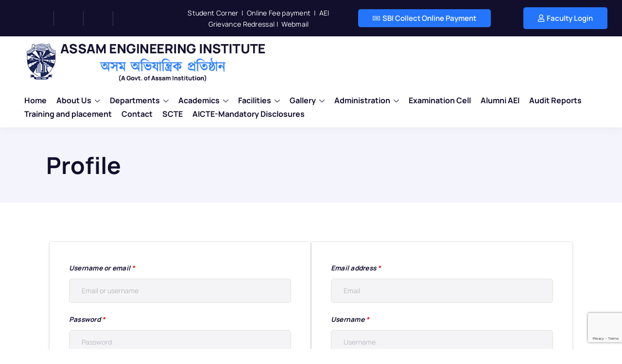

--- FILE ---
content_type: text/html; charset=UTF-8
request_url: https://aei.ac.in/profile/?itsec-hb-token=dfgr786gh890jknml543ghy67123ui90&redirect_to=https%3A%2F%2Faei.ac.in%2Fdepartments%2Ffundamentals-of-music-theory-learn-new%2Flessons%2Flesson-2%2F
body_size: 30265
content:
<!DOCTYPE html><html lang="en-US" class="" data-skin="light"><head><meta charset="UTF-8"><meta name="viewport" content="width=device-width, initial-scale=1.0" /> <script type="text/javascript" id="lpData">/*  */
var lpData = {"site_url":"https:\/\/aei.ac.in","user_id":"0","theme":"courselog-child","lp_rest_url":"https:\/\/aei.ac.in\/wp-json\/","nonce":"c1b3264463","is_course_archive":"","courses_url":"https:\/\/aei.ac.in\/courses\/","urlParams":{"itsec-hb-token":"dfgr786gh890jknml543ghy67123ui90","redirect_to":"https:\/\/aei.ac.in\/departments\/fundamentals-of-music-theory-learn-new\/lessons\/lesson-2\/"},"lp_version":"4.2.9.2","lp_rest_load_ajax":"https:\/\/aei.ac.in\/wp-json\/lp\/v1\/load_content_via_ajax\/","ajaxUrl":"https:\/\/aei.ac.in\/wp-admin\/admin-ajax.php","lpAjaxUrl":"https:\/\/aei.ac.in\/lp-ajax-handle","coverImageRatio":"5.16","toast":{"gravity":"bottom","position":"center","duration":3000,"close":1,"stopOnFocus":1,"classPrefix":"lp-toast"},"i18n":[]};
/*  */</script> <script type="text/javascript" id="lpSettingCourses">/*  */
var lpSettingCourses = {"lpArchiveLoadAjax":"1","lpArchiveNoLoadAjaxFirst":"0","lpArchivePaginationType":"","noLoadCoursesJs":"0"};
/*  */</script> <style id="learn-press-custom-css">:root{--lp-container-max-width:1290px;--lp-cotainer-padding:1rem;--lp-primary-color:#ffb606;--lp-secondary-color:#442e66}</style> <script>!function(e,c){e[c]=e[c]+(e[c]&&" ")+"quform-js"}(document.documentElement,"className");</script><title>Profile &rarr; My Courses - Assam Engineering Institute</title><meta name='robots' content='max-image-preview:large' /><style>img:is([sizes="auto" i],[sizes^="auto," i]){contain-intrinsic-size:3000px 1500px}</style><link rel='dns-prefetch' href='//use.fontawesome.com' /><link rel='dns-prefetch' href='//fonts.googleapis.com' /><link href='https://fonts.gstatic.com' crossorigin rel='preconnect' /><link rel="alternate" type="application/rss+xml" title="Assam Engineering Institute &raquo; Feed" href="https://aei.ac.in/feed/" /><link rel="alternate" type="application/rss+xml" title="Assam Engineering Institute &raquo; Comments Feed" href="https://aei.ac.in/comments/feed/" /> <script type="text/javascript">/*  */
window._wpemojiSettings = {"baseUrl":"https:\/\/s.w.org\/images\/core\/emoji\/16.0.1\/72x72\/","ext":".png","svgUrl":"https:\/\/s.w.org\/images\/core\/emoji\/16.0.1\/svg\/","svgExt":".svg","source":{"concatemoji":"https:\/\/aei.ac.in\/wp-includes\/js\/wp-emoji-release.min.js"}};
/*! This file is auto-generated */
!function(s,n){var o,i,e;function c(e){try{var t={supportTests:e,timestamp:(new Date).valueOf()};sessionStorage.setItem(o,JSON.stringify(t))}catch(e){}}function p(e,t,n){e.clearRect(0,0,e.canvas.width,e.canvas.height),e.fillText(t,0,0);var t=new Uint32Array(e.getImageData(0,0,e.canvas.width,e.canvas.height).data),a=(e.clearRect(0,0,e.canvas.width,e.canvas.height),e.fillText(n,0,0),new Uint32Array(e.getImageData(0,0,e.canvas.width,e.canvas.height).data));return t.every(function(e,t){return e===a[t]})}function u(e,t){e.clearRect(0,0,e.canvas.width,e.canvas.height),e.fillText(t,0,0);for(var n=e.getImageData(16,16,1,1),a=0;a<n.data.length;a++)if(0!==n.data[a])return!1;return!0}function f(e,t,n,a){switch(t){case"flag":return n(e,"\ud83c\udff3\ufe0f\u200d\u26a7\ufe0f","\ud83c\udff3\ufe0f\u200b\u26a7\ufe0f")?!1:!n(e,"\ud83c\udde8\ud83c\uddf6","\ud83c\udde8\u200b\ud83c\uddf6")&&!n(e,"\ud83c\udff4\udb40\udc67\udb40\udc62\udb40\udc65\udb40\udc6e\udb40\udc67\udb40\udc7f","\ud83c\udff4\u200b\udb40\udc67\u200b\udb40\udc62\u200b\udb40\udc65\u200b\udb40\udc6e\u200b\udb40\udc67\u200b\udb40\udc7f");case"emoji":return!a(e,"\ud83e\udedf")}return!1}function g(e,t,n,a){var r="undefined"!=typeof WorkerGlobalScope&&self instanceof WorkerGlobalScope?new OffscreenCanvas(300,150):s.createElement("canvas"),o=r.getContext("2d",{willReadFrequently:!0}),i=(o.textBaseline="top",o.font="600 32px Arial",{});return e.forEach(function(e){i[e]=t(o,e,n,a)}),i}function t(e){var t=s.createElement("script");t.src=e,t.defer=!0,s.head.appendChild(t)}"undefined"!=typeof Promise&&(o="wpEmojiSettingsSupports",i=["flag","emoji"],n.supports={everything:!0,everythingExceptFlag:!0},e=new Promise(function(e){s.addEventListener("DOMContentLoaded",e,{once:!0})}),new Promise(function(t){var n=function(){try{var e=JSON.parse(sessionStorage.getItem(o));if("object"==typeof e&&"number"==typeof e.timestamp&&(new Date).valueOf()<e.timestamp+604800&&"object"==typeof e.supportTests)return e.supportTests}catch(e){}return null}();if(!n){if("undefined"!=typeof Worker&&"undefined"!=typeof OffscreenCanvas&&"undefined"!=typeof URL&&URL.createObjectURL&&"undefined"!=typeof Blob)try{var e="postMessage("+g.toString()+"("+[JSON.stringify(i),f.toString(),p.toString(),u.toString()].join(",")+"));",a=new Blob([e],{type:"text/javascript"}),r=new Worker(URL.createObjectURL(a),{name:"wpTestEmojiSupports"});return void(r.onmessage=function(e){c(n=e.data),r.terminate(),t(n)})}catch(e){}c(n=g(i,f,p,u))}t(n)}).then(function(e){for(var t in e)n.supports[t]=e[t],n.supports.everything=n.supports.everything&&n.supports[t],"flag"!==t&&(n.supports.everythingExceptFlag=n.supports.everythingExceptFlag&&n.supports[t]);n.supports.everythingExceptFlag=n.supports.everythingExceptFlag&&!n.supports.flag,n.DOMReady=!1,n.readyCallback=function(){n.DOMReady=!0}}).then(function(){return e}).then(function(){var e;n.supports.everything||(n.readyCallback(),(e=n.source||{}).concatemoji?t(e.concatemoji):e.wpemoji&&e.twemoji&&(t(e.twemoji),t(e.wpemoji)))}))}((window,document),window._wpemojiSettings);
/*  */</script> <link data-optimized="1" rel='stylesheet' id='elementor-frontend-css' href='https://aei.ac.in/wp-content/litespeed/css/a35825fc858258c2f0460f6964041273.css?ver=41273' type='text/css' media='all' /><link data-optimized="1" rel='stylesheet' id='elementor-post-138-css' href='https://aei.ac.in/wp-content/litespeed/css/3c14724ab084b7996ae465257eb47f8a.css?ver=47f8a' type='text/css' media='all' /><link data-optimized="1" rel='stylesheet' id='elementor-post-521-css' href='https://aei.ac.in/wp-content/litespeed/css/7ed5a047f3a84718e1a1f9e3f789b261.css?ver=9b261' type='text/css' media='all' /><style id='wp-emoji-styles-inline-css' type='text/css'>img.wp-smiley,img.emoji{display:inline!important;border:none!important;box-shadow:none!important;height:1em!important;width:1em!important;margin:0 0.07em!important;vertical-align:-0.1em!important;background:none!important;padding:0!important}</style><link data-optimized="1" rel='stylesheet' id='wp-block-library-css' href='https://aei.ac.in/wp-content/litespeed/css/6d141aa679595d0b6fd4328f3e3ce584.css?ver=ce584' type='text/css' media='all' /><style id='classic-theme-styles-inline-css' type='text/css'>/*! This file is auto-generated */
.wp-block-button__link{color:#fff;background-color:#32373c;border-radius:9999px;box-shadow:none;text-decoration:none;padding:calc(.667em + 2px) calc(1.333em + 2px);font-size:1.125em}.wp-block-file__button{background:#32373c;color:#fff;text-decoration:none}</style><style id='global-styles-inline-css' type='text/css'>:root{--wp--preset--aspect-ratio--square:1;--wp--preset--aspect-ratio--4-3:4/3;--wp--preset--aspect-ratio--3-4:3/4;--wp--preset--aspect-ratio--3-2:3/2;--wp--preset--aspect-ratio--2-3:2/3;--wp--preset--aspect-ratio--16-9:16/9;--wp--preset--aspect-ratio--9-16:9/16;--wp--preset--color--black:#000000;--wp--preset--color--cyan-bluish-gray:#abb8c3;--wp--preset--color--white:#ffffff;--wp--preset--color--pale-pink:#f78da7;--wp--preset--color--vivid-red:#cf2e2e;--wp--preset--color--luminous-vivid-orange:#ff6900;--wp--preset--color--luminous-vivid-amber:#fcb900;--wp--preset--color--light-green-cyan:#7bdcb5;--wp--preset--color--vivid-green-cyan:#00d084;--wp--preset--color--pale-cyan-blue:#8ed1fc;--wp--preset--color--vivid-cyan-blue:#0693e3;--wp--preset--color--vivid-purple:#9b51e0;--wp--preset--gradient--vivid-cyan-blue-to-vivid-purple:linear-gradient(135deg,rgba(6,147,227,1) 0%,rgb(155,81,224) 100%);--wp--preset--gradient--light-green-cyan-to-vivid-green-cyan:linear-gradient(135deg,rgb(122,220,180) 0%,rgb(0,208,130) 100%);--wp--preset--gradient--luminous-vivid-amber-to-luminous-vivid-orange:linear-gradient(135deg,rgba(252,185,0,1) 0%,rgba(255,105,0,1) 100%);--wp--preset--gradient--luminous-vivid-orange-to-vivid-red:linear-gradient(135deg,rgba(255,105,0,1) 0%,rgb(207,46,46) 100%);--wp--preset--gradient--very-light-gray-to-cyan-bluish-gray:linear-gradient(135deg,rgb(238,238,238) 0%,rgb(169,184,195) 100%);--wp--preset--gradient--cool-to-warm-spectrum:linear-gradient(135deg,rgb(74,234,220) 0%,rgb(151,120,209) 20%,rgb(207,42,186) 40%,rgb(238,44,130) 60%,rgb(251,105,98) 80%,rgb(254,248,76) 100%);--wp--preset--gradient--blush-light-purple:linear-gradient(135deg,rgb(255,206,236) 0%,rgb(152,150,240) 100%);--wp--preset--gradient--blush-bordeaux:linear-gradient(135deg,rgb(254,205,165) 0%,rgb(254,45,45) 50%,rgb(107,0,62) 100%);--wp--preset--gradient--luminous-dusk:linear-gradient(135deg,rgb(255,203,112) 0%,rgb(199,81,192) 50%,rgb(65,88,208) 100%);--wp--preset--gradient--pale-ocean:linear-gradient(135deg,rgb(255,245,203) 0%,rgb(182,227,212) 50%,rgb(51,167,181) 100%);--wp--preset--gradient--electric-grass:linear-gradient(135deg,rgb(202,248,128) 0%,rgb(113,206,126) 100%);--wp--preset--gradient--midnight:linear-gradient(135deg,rgb(2,3,129) 0%,rgb(40,116,252) 100%);--wp--preset--font-size--small:13px;--wp--preset--font-size--medium:20px;--wp--preset--font-size--large:36px;--wp--preset--font-size--x-large:42px;--wp--preset--font-family--manrope:Manrope;--wp--preset--font-family--open-sans:Open Sans;--wp--preset--spacing--20:0.44rem;--wp--preset--spacing--30:0.67rem;--wp--preset--spacing--40:1rem;--wp--preset--spacing--50:1.5rem;--wp--preset--spacing--60:2.25rem;--wp--preset--spacing--70:3.38rem;--wp--preset--spacing--80:5.06rem;--wp--preset--shadow--natural:6px 6px 9px rgba(0, 0, 0, 0.2);--wp--preset--shadow--deep:12px 12px 50px rgba(0, 0, 0, 0.4);--wp--preset--shadow--sharp:6px 6px 0px rgba(0, 0, 0, 0.2);--wp--preset--shadow--outlined:6px 6px 0px -3px rgba(255, 255, 255, 1), 6px 6px rgba(0, 0, 0, 1);--wp--preset--shadow--crisp:6px 6px 0px rgba(0, 0, 0, 1)}:where(.is-layout-flex){gap:.5em}:where(.is-layout-grid){gap:.5em}body .is-layout-flex{display:flex}.is-layout-flex{flex-wrap:wrap;align-items:center}.is-layout-flex>:is(*,div){margin:0}body .is-layout-grid{display:grid}.is-layout-grid>:is(*,div){margin:0}:where(.wp-block-columns.is-layout-flex){gap:2em}:where(.wp-block-columns.is-layout-grid){gap:2em}:where(.wp-block-post-template.is-layout-flex){gap:1.25em}:where(.wp-block-post-template.is-layout-grid){gap:1.25em}.has-black-color{color:var(--wp--preset--color--black)!important}.has-cyan-bluish-gray-color{color:var(--wp--preset--color--cyan-bluish-gray)!important}.has-white-color{color:var(--wp--preset--color--white)!important}.has-pale-pink-color{color:var(--wp--preset--color--pale-pink)!important}.has-vivid-red-color{color:var(--wp--preset--color--vivid-red)!important}.has-luminous-vivid-orange-color{color:var(--wp--preset--color--luminous-vivid-orange)!important}.has-luminous-vivid-amber-color{color:var(--wp--preset--color--luminous-vivid-amber)!important}.has-light-green-cyan-color{color:var(--wp--preset--color--light-green-cyan)!important}.has-vivid-green-cyan-color{color:var(--wp--preset--color--vivid-green-cyan)!important}.has-pale-cyan-blue-color{color:var(--wp--preset--color--pale-cyan-blue)!important}.has-vivid-cyan-blue-color{color:var(--wp--preset--color--vivid-cyan-blue)!important}.has-vivid-purple-color{color:var(--wp--preset--color--vivid-purple)!important}.has-black-background-color{background-color:var(--wp--preset--color--black)!important}.has-cyan-bluish-gray-background-color{background-color:var(--wp--preset--color--cyan-bluish-gray)!important}.has-white-background-color{background-color:var(--wp--preset--color--white)!important}.has-pale-pink-background-color{background-color:var(--wp--preset--color--pale-pink)!important}.has-vivid-red-background-color{background-color:var(--wp--preset--color--vivid-red)!important}.has-luminous-vivid-orange-background-color{background-color:var(--wp--preset--color--luminous-vivid-orange)!important}.has-luminous-vivid-amber-background-color{background-color:var(--wp--preset--color--luminous-vivid-amber)!important}.has-light-green-cyan-background-color{background-color:var(--wp--preset--color--light-green-cyan)!important}.has-vivid-green-cyan-background-color{background-color:var(--wp--preset--color--vivid-green-cyan)!important}.has-pale-cyan-blue-background-color{background-color:var(--wp--preset--color--pale-cyan-blue)!important}.has-vivid-cyan-blue-background-color{background-color:var(--wp--preset--color--vivid-cyan-blue)!important}.has-vivid-purple-background-color{background-color:var(--wp--preset--color--vivid-purple)!important}.has-black-border-color{border-color:var(--wp--preset--color--black)!important}.has-cyan-bluish-gray-border-color{border-color:var(--wp--preset--color--cyan-bluish-gray)!important}.has-white-border-color{border-color:var(--wp--preset--color--white)!important}.has-pale-pink-border-color{border-color:var(--wp--preset--color--pale-pink)!important}.has-vivid-red-border-color{border-color:var(--wp--preset--color--vivid-red)!important}.has-luminous-vivid-orange-border-color{border-color:var(--wp--preset--color--luminous-vivid-orange)!important}.has-luminous-vivid-amber-border-color{border-color:var(--wp--preset--color--luminous-vivid-amber)!important}.has-light-green-cyan-border-color{border-color:var(--wp--preset--color--light-green-cyan)!important}.has-vivid-green-cyan-border-color{border-color:var(--wp--preset--color--vivid-green-cyan)!important}.has-pale-cyan-blue-border-color{border-color:var(--wp--preset--color--pale-cyan-blue)!important}.has-vivid-cyan-blue-border-color{border-color:var(--wp--preset--color--vivid-cyan-blue)!important}.has-vivid-purple-border-color{border-color:var(--wp--preset--color--vivid-purple)!important}.has-vivid-cyan-blue-to-vivid-purple-gradient-background{background:var(--wp--preset--gradient--vivid-cyan-blue-to-vivid-purple)!important}.has-light-green-cyan-to-vivid-green-cyan-gradient-background{background:var(--wp--preset--gradient--light-green-cyan-to-vivid-green-cyan)!important}.has-luminous-vivid-amber-to-luminous-vivid-orange-gradient-background{background:var(--wp--preset--gradient--luminous-vivid-amber-to-luminous-vivid-orange)!important}.has-luminous-vivid-orange-to-vivid-red-gradient-background{background:var(--wp--preset--gradient--luminous-vivid-orange-to-vivid-red)!important}.has-very-light-gray-to-cyan-bluish-gray-gradient-background{background:var(--wp--preset--gradient--very-light-gray-to-cyan-bluish-gray)!important}.has-cool-to-warm-spectrum-gradient-background{background:var(--wp--preset--gradient--cool-to-warm-spectrum)!important}.has-blush-light-purple-gradient-background{background:var(--wp--preset--gradient--blush-light-purple)!important}.has-blush-bordeaux-gradient-background{background:var(--wp--preset--gradient--blush-bordeaux)!important}.has-luminous-dusk-gradient-background{background:var(--wp--preset--gradient--luminous-dusk)!important}.has-pale-ocean-gradient-background{background:var(--wp--preset--gradient--pale-ocean)!important}.has-electric-grass-gradient-background{background:var(--wp--preset--gradient--electric-grass)!important}.has-midnight-gradient-background{background:var(--wp--preset--gradient--midnight)!important}.has-small-font-size{font-size:var(--wp--preset--font-size--small)!important}.has-medium-font-size{font-size:var(--wp--preset--font-size--medium)!important}.has-large-font-size{font-size:var(--wp--preset--font-size--large)!important}.has-x-large-font-size{font-size:var(--wp--preset--font-size--x-large)!important}.has-manrope-font-family{font-family:var(--wp--preset--font-family--manrope)!important}.has-open-sans-font-family{font-family:var(--wp--preset--font-family--open-sans)!important}:where(.wp-block-post-template.is-layout-flex){gap:1.25em}:where(.wp-block-post-template.is-layout-grid){gap:1.25em}:where(.wp-block-columns.is-layout-flex){gap:2em}:where(.wp-block-columns.is-layout-grid){gap:2em}:root :where(.wp-block-pullquote){font-size:1.5em;line-height:1.6}</style><link data-optimized="1" rel='stylesheet' id='avatar-manager-css' href='https://aei.ac.in/wp-content/litespeed/css/aa06dc2922b3355b57280a366fc0cc2b.css?ver=0cc2b' type='text/css' media='all' /><link data-optimized="1" rel='stylesheet' id='wpdm-font-awesome-css' href='https://aei.ac.in/wp-content/litespeed/css/a6c91a12f6b011dc9ebcc9d2379fb924.css?ver=fb924' type='text/css' media='all' /><link data-optimized="1" rel='stylesheet' id='wpdm-front-bootstrap-css' href='https://aei.ac.in/wp-content/litespeed/css/460fa4e0d3cdcece253cc04dc0d87829.css?ver=87829' type='text/css' media='all' /><link data-optimized="1" rel='stylesheet' id='wpdm-front-css' href='https://aei.ac.in/wp-content/litespeed/css/f69347a4f24bfe21f0cbb48d3c10d895.css?ver=0d895' type='text/css' media='all' /><link data-optimized="1" rel='stylesheet' id='sp-news-public-css' href='https://aei.ac.in/wp-content/litespeed/css/1e85aefdbd022eca79a00f2392435669.css?ver=35669' type='text/css' media='all' /><link data-optimized="1" rel='stylesheet' id='woocommerce-layout-css' href='https://aei.ac.in/wp-content/litespeed/css/05cd585eb9bf5de7b8163c68bd4a57a1.css?ver=a57a1' type='text/css' media='all' /><link data-optimized="1" rel='stylesheet' id='woocommerce-smallscreen-css' href='https://aei.ac.in/wp-content/litespeed/css/58f8c1abfd1247785b98b09c423ff1df.css?ver=ff1df' type='text/css' media='only screen and (max-width: 768px)' /><link data-optimized="1" rel='stylesheet' id='woocommerce-general-css' href='https://aei.ac.in/wp-content/litespeed/css/220b260145c737d0522d1338fffbda08.css?ver=bda08' type='text/css' media='all' /><style id='woocommerce-inline-inline-css' type='text/css'>.woocommerce form .form-row .required{visibility:visible}</style><link data-optimized="1" rel='stylesheet' id='wpbm-owl-style-css' href='https://aei.ac.in/wp-content/litespeed/css/76e4b4f2d96733a8f884b4c678bbe001.css?ver=be001' type='text/css' media='all' /><link data-optimized="1" rel='stylesheet' id='wpbm-bxslider-style-css' href='https://aei.ac.in/wp-content/litespeed/css/bd89767f92f9856c05a185d2ef89b6f2.css?ver=9b6f2' type='text/css' media='all' /><link data-optimized="1" rel='stylesheet' id='wpbm-fontawesome-css' href='https://aei.ac.in/wp-content/litespeed/css/e422cf189233665c9e06b0dc142d8847.css?ver=d8847' type='text/css' media='all' /><link data-optimized="1" rel='stylesheet' id='wpbm-font-css' href='https://aei.ac.in/wp-content/litespeed/css/e5090dd292ae366239271fc2ab53f45f.css?ver=3f45f' type='text/css' media='all' /><link data-optimized="1" rel='stylesheet' id='wpbm-frontend-style-css' href='https://aei.ac.in/wp-content/litespeed/css/705c37cd11743aee56c33e7fcbc8e958.css?ver=8e958' type='text/css' media='all' /><link data-optimized="1" rel='stylesheet' id='wpbm-responsive-style-css' href='https://aei.ac.in/wp-content/litespeed/css/d187b33675209a6ecabaac06e99d5e29.css?ver=d5e29' type='text/css' media='all' /><link data-optimized="1" rel='stylesheet' id='quform-css' href='https://aei.ac.in/wp-content/litespeed/css/2aa4e17d589ea86bde08ed664650981f.css?ver=0981f' type='text/css' media='all' /><link data-optimized="1" rel='stylesheet' id='brands-styles-css' href='https://aei.ac.in/wp-content/litespeed/css/1dc7fb7cbbeabb74a857d0aafe14309d.css?ver=4309d' type='text/css' media='all' /><link data-optimized="1" rel='stylesheet' id='wur_content_css-css' href='https://aei.ac.in/wp-content/litespeed/css/1079a37162c51bae025614a95717e2e2.css?ver=7e2e2' type='text/css' media='all' /><link data-optimized="1" rel='stylesheet' id='dashicons-css' href='https://aei.ac.in/wp-content/litespeed/css/b3e15bf3f018f05e67faf809b90f1dc4.css?ver=f1dc4' type='text/css' media='all' /><link data-optimized="1" rel='stylesheet' id='courselog-fonts-css' href='https://aei.ac.in/wp-content/litespeed/css/033ac29d0f1b1974f6b538629e673576.css?ver=73576' type='text/css' media='all' /><link data-optimized="1" rel='stylesheet' id='bootstrap-css' href='https://aei.ac.in/wp-content/litespeed/css/b077fcc121deae765e52e688dad0d2ac.css?ver=0d2ac' type='text/css' media='all' /><link data-optimized="1" rel='stylesheet' id='fontawesome-css' href='https://aei.ac.in/wp-content/litespeed/css/df679822becbe1e1833d92f4720c4d72.css?ver=c4d72' type='text/css' media='all' /><link data-optimized="1" rel='stylesheet' id='iconfont-css' href='https://aei.ac.in/wp-content/litespeed/css/02acef89c16bd6b4c3e9962e14fa6278.css?ver=a6278' type='text/css' media='all' /><link data-optimized="1" rel='stylesheet' id='magnific-popup-css' href='https://aei.ac.in/wp-content/litespeed/css/21a9a10cba5db9a6b7f2ad8bf97e7a92.css?ver=e7a92' type='text/css' media='all' /><link data-optimized="1" rel='stylesheet' id='owl-carousel-css' href='https://aei.ac.in/wp-content/litespeed/css/b8487a7d398f51416d08bd820fba471d.css?ver=a471d' type='text/css' media='all' /><link data-optimized="1" rel='stylesheet' id='courselog-woocommerce-css' href='https://aei.ac.in/wp-content/litespeed/css/d81383f22dd61a3c68d076bc961daedd.css?ver=daedd' type='text/css' media='all' /><link data-optimized="1" rel='stylesheet' id='courselog-custom-css' href='https://aei.ac.in/wp-content/litespeed/css/7fecf064640cca1718bd6533479340ef.css?ver=340ef' type='text/css' media='all' /><link data-optimized="1" rel='stylesheet' id='courselog-style-css' href='https://aei.ac.in/wp-content/litespeed/css/13ec9e1e464d95a5cd9f5b8c179b77fc.css?ver=b77fc' type='text/css' media='all' /><link data-optimized="1" rel='stylesheet' id='parent-style-css' href='https://aei.ac.in/wp-content/litespeed/css/950d91235ffb83d3a293ba77f75fe70d.css?ver=fe70d' type='text/css' media='all' /><link data-optimized="1" rel='stylesheet' id='ekit-widget-styles-css' href='https://aei.ac.in/wp-content/litespeed/css/28481e6cc3fab2b5d44651f0581b52f8.css?ver=b52f8' type='text/css' media='all' /><link data-optimized="1" rel='stylesheet' id='ekit-widget-styles-pro-css' href='https://aei.ac.in/wp-content/litespeed/css/c8d51b1b4cbb31885a17d95fa17ffceb.css?ver=ffceb' type='text/css' media='all' /><link data-optimized="1" rel='stylesheet' id='ekit-responsive-css' href='https://aei.ac.in/wp-content/litespeed/css/26274f0a9318c7c6ab985ddd73ac5f5d.css?ver=c5f5d' type='text/css' media='all' /><link data-optimized="1" rel='stylesheet' id='learnpress-css' href='https://aei.ac.in/wp-content/litespeed/css/aace8297e9569d71a79b301e075d7f70.css?ver=d7f70' type='text/css' media='all' /><link data-optimized="1" rel='stylesheet' id='learnpress-widgets-css' href='https://aei.ac.in/wp-content/litespeed/css/c4117ff5cbe3921d2c34ea565d654b72.css?ver=54b72' type='text/css' media='all' /><link data-optimized="1" rel='stylesheet' id='elementor-gf-manrope-css' href='https://aei.ac.in/wp-content/litespeed/css/bd60323d9d66b1f1f1413b1220a9e675.css?ver=9e675' type='text/css' media='all' /><link data-optimized="1" rel='stylesheet' id='elementor-icons-ekiticons-css' href='https://aei.ac.in/wp-content/litespeed/css/55e999d9f953faa6d9a7289c1a246ee3.css?ver=46ee3' type='text/css' media='all' /><link data-optimized="1" rel='stylesheet' id='elementor-icons-shared-0-css' href='https://aei.ac.in/wp-content/litespeed/css/54b7037550160fe4ee94ad1d4d44dff0.css?ver=4dff0' type='text/css' media='all' /><link data-optimized="1" rel='stylesheet' id='elementor-icons-fa-regular-css' href='https://aei.ac.in/wp-content/litespeed/css/8022c372ef2e88bfe9ce34c5b3e42d39.css?ver=42d39' type='text/css' media='all' /><link data-optimized="1" rel='stylesheet' id='elementor-icons-fa-solid-css' href='https://aei.ac.in/wp-content/litespeed/css/405c5dea7213956dc21531fd75fca786.css?ver=ca786' type='text/css' media='all' /> <script type="text/javascript" id="jquery-core-js-extra">/*  */
var pp = {"ajax_url":"https:\/\/aei.ac.in\/wp-admin\/admin-ajax.php"};
/*  */</script> <script type="text/javascript" src="https://aei.ac.in/wp-includes/js/jquery/jquery.min.js" id="jquery-core-js"></script> <script data-optimized="1" type="text/javascript" src="https://aei.ac.in/wp-content/litespeed/js/977a3daf6d208cc9ec8deaf641cb3868.js?ver=b3868" id="jquery-migrate-js"></script> <script data-optimized="1" type="text/javascript" src="https://aei.ac.in/wp-content/litespeed/js/ca179fb35f18b7b3c5a69d68f747f441.js?ver=7f441" id="avatar-manager-js"></script> <script data-optimized="1" type="text/javascript" src="https://aei.ac.in/wp-content/litespeed/js/436f8368ec49eb603b0017d80c21281c.js?ver=1281c" id="wpdm-front-bootstrap-js"></script> <script type="text/javascript" id="wpdm-frontjs-js-extra">/*  */
var wpdm_url = {"home":"https:\/\/aei.ac.in\/","site":"https:\/\/aei.ac.in\/","ajax":"https:\/\/aei.ac.in\/wp-admin\/admin-ajax.php"};
var wpdm_js = {"spinner":"<i class=\"fas fa-sun fa-spin\"><\/i>"};
/*  */</script> <script data-optimized="1" type="text/javascript" src="https://aei.ac.in/wp-content/litespeed/js/9d33ce50db753a1ff9ec6c08c413ac41.js?ver=3ac41" id="wpdm-frontjs-js"></script> <script data-optimized="1" type="text/javascript" src="https://aei.ac.in/wp-content/litespeed/js/8725157c6a0b468da6a7e661af73373b.js?ver=3373b" id="jquery-blockui-js" defer="defer" data-wp-strategy="defer"></script> <script type="text/javascript" id="wc-add-to-cart-js-extra">/*  */
var wc_add_to_cart_params = {"ajax_url":"\/wp-admin\/admin-ajax.php","wc_ajax_url":"\/?wc-ajax=%%endpoint%%","i18n_view_cart":"View cart","cart_url":"https:\/\/aei.ac.in\/cart\/","is_cart":"","cart_redirect_after_add":"no"};
/*  */</script> <script data-optimized="1" type="text/javascript" src="https://aei.ac.in/wp-content/litespeed/js/c2dd0331f7422a30b1bb20063bc3d708.js?ver=3d708" id="wc-add-to-cart-js" defer="defer" data-wp-strategy="defer"></script> <script data-optimized="1" type="text/javascript" src="https://aei.ac.in/wp-content/litespeed/js/3ae5da8f323b96d1f41c0866e8937c88.js?ver=37c88" id="js-cookie-js" defer="defer" data-wp-strategy="defer"></script> <script type="text/javascript" id="woocommerce-js-extra">/*  */
var woocommerce_params = {"ajax_url":"\/wp-admin\/admin-ajax.php","wc_ajax_url":"\/?wc-ajax=%%endpoint%%","i18n_password_show":"Show password","i18n_password_hide":"Hide password"};
/*  */</script> <script data-optimized="1" type="text/javascript" src="https://aei.ac.in/wp-content/litespeed/js/7b4614d8c212fdb3ec9425d1b7bd0792.js?ver=d0792" id="woocommerce-js" defer="defer" data-wp-strategy="defer"></script> <script data-optimized="1" type="text/javascript" src="https://aei.ac.in/wp-content/litespeed/js/ec5de21f48d60bd0a6c872462e528aa5.js?ver=28aa5" id="wpbm-owl-script-js"></script> <script data-optimized="1" type="text/javascript" src="https://aei.ac.in/wp-content/litespeed/js/5cf3b5847954cf62968022be456a26a4.js?ver=a26a4" id="wpbm-owl-script-1-js"></script> <script data-optimized="1" type="text/javascript" src="https://aei.ac.in/wp-content/litespeed/js/4a747f7eaad5d613cd12f213bef20eac.js?ver=20eac" id="wpbm-isotope-script-js"></script> <script data-optimized="1" type="text/javascript" src="https://aei.ac.in/wp-content/litespeed/js/617160c6e8706e283c7f1eb41e0b6c1a.js?ver=b6c1a" id="wpbm-bxslider-script-js"></script> <script data-optimized="1" type="text/javascript" src="https://aei.ac.in/wp-content/litespeed/js/68bbe5e1451602b782826e2024878b4c.js?ver=78b4c" id="wpbm-imageloaded-script-js"></script> <script type="text/javascript" id="wpbm-frontend-script-js-extra">/*  */
var wpbm_frontend_js_params = {"ajax_url":"https:\/\/aei.ac.in\/wp-admin\/admin-ajax.php","ajax_nonce":"45cd2e080d"};
/*  */</script> <script data-optimized="1" type="text/javascript" src="https://aei.ac.in/wp-content/litespeed/js/8436970bad7c709344178f1e5f732b34.js?ver=32b34" id="wpbm-frontend-script-js"></script> <script data-optimized="1" type="text/javascript" src="https://aei.ac.in/wp-content/litespeed/js/20a7ab3cbe3ae819a3144c35677fe108.js?ver=fe108" id="wur_review_content_script-js"></script> <script data-optimized="1" type="text/javascript" src="https://aei.ac.in/wp-content/litespeed/js/cae7d960e5fb784e7c15f5316bdb4d68.js?ver=b4d68" id="jquery-repeater-min-js"></script> <script data-optimized="1" type="text/javascript" src="https://aei.ac.in/wp-content/litespeed/js/a14b66daf6eede11220c6b1d551fadeb.js?ver=fadeb" id="lp-load-ajax-js" async="async" data-wp-strategy="async"></script> <script data-optimized="1" type="text/javascript" src="https://aei.ac.in/wp-content/litespeed/js/e8659942d5e9a4c7ab653ac213bf6b91.js?ver=f6b91" id="wp-hooks-js"></script> <script data-optimized="1" type="text/javascript" src="https://aei.ac.in/wp-content/litespeed/js/d21a8ba9e679e8a5ff5970c1dcb17f9b.js?ver=17f9b" id="wp-i18n-js"></script> <script type="text/javascript" id="wp-i18n-js-after">/*  */
wp.i18n.setLocaleData( { 'text direction\u0004ltr': [ 'ltr' ] } );
/*  */</script> <script type="text/javascript" id="lp-profile-js-extra">/*  */
var lpProfileSettings = {"text_upload":"Upload","text_replace":"Replace","text_remove":"Remove","text_save":"Save","avatar_dimensions":{"width":255,"height":255,"crop":"no","size":255},"default_avatar":"https:\/\/aei.ac.in\/wp-content\/litespeed\/avatar\/23494c9101089ad44ae88ce9d2f56aac.jpg?ver=1769014369"};
/*  */</script> <script data-optimized="1" type="text/javascript" src="https://aei.ac.in/wp-content/litespeed/js/1bdec195926dbab7649a2c3c0e99ca17.js?ver=9ca17" id="lp-profile-js" defer="defer" data-wp-strategy="defer"></script> <link rel="https://api.w.org/" href="https://aei.ac.in/wp-json/" /><link rel="alternate" title="JSON" type="application/json" href="https://aei.ac.in/wp-json/wp/v2/pages/15" /><link rel="EditURI" type="application/rsd+xml" title="RSD" href="https://aei.ac.in/xmlrpc.php?rsd" /><meta name="generator" content="WordPress 6.8.3" /><meta name="generator" content="WooCommerce 10.1.3" /><link rel="canonical" href="https://aei.ac.in/profile/" /><link rel='shortlink' href='https://aei.ac.in/?p=15' /><link rel="alternate" title="oEmbed (JSON)" type="application/json+oembed" href="https://aei.ac.in/wp-json/oembed/1.0/embed?url=https%3A%2F%2Faei.ac.in%2Fprofile%2F" /><link rel="alternate" title="oEmbed (XML)" type="text/xml+oembed" href="https://aei.ac.in/wp-json/oembed/1.0/embed?url=https%3A%2F%2Faei.ac.in%2Fprofile%2F&#038;format=xml" /><style type="text/css">.badge-status{display:inline;font-size:11px;color:#fff;padding:3px 5px;margin:5px;position:relative;top:-7px;-webkit-border-radius:3px;-moz-border-radius:3px;border-radius:3px}.widget .badge-status{top:-3px;font-size:10px}</style><noscript><style>.woocommerce-product-gallery{ opacity: 1 !important; }</style></noscript><meta name="generator" content="Elementor 3.32.1; features: additional_custom_breakpoints; settings: css_print_method-external, google_font-enabled, font_display-auto"> <script type="text/javascript">var elementskit_module_parallax_url = "https://aei.ac.in/wp-content/plugins/elementskit/modules/parallax/";</script> <style>.e-con.e-parent:nth-of-type(n+4):not(.e-lazyloaded):not(.e-no-lazyload),.e-con.e-parent:nth-of-type(n+4):not(.e-lazyloaded):not(.e-no-lazyload) *{background-image:none!important}@media screen and (max-height:1024px){.e-con.e-parent:nth-of-type(n+3):not(.e-lazyloaded):not(.e-no-lazyload),.e-con.e-parent:nth-of-type(n+3):not(.e-lazyloaded):not(.e-no-lazyload) *{background-image:none!important}}@media screen and (max-height:640px){.e-con.e-parent:nth-of-type(n+2):not(.e-lazyloaded):not(.e-no-lazyload),.e-con.e-parent:nth-of-type(n+2):not(.e-lazyloaded):not(.e-no-lazyload) *{background-image:none!important}}</style><link rel="icon" href="https://aei.ac.in/wp-content/uploads/2022/02/cropped-favicon-32x32.png" sizes="32x32" /><link rel="icon" href="https://aei.ac.in/wp-content/uploads/2022/02/cropped-favicon-192x192.png" sizes="192x192" /><link rel="apple-touch-icon" href="https://aei.ac.in/wp-content/uploads/2022/02/cropped-favicon-180x180.png" /><meta name="msapplication-TileImage" content="https://aei.ac.in/wp-content/uploads/2022/02/cropped-favicon-270x270.png" /><style type="text/css" id="wp-custom-css">.main-slider .banner-item::before{position:absolute;content:"";width:100%;height:100%;left:0;top:0;background:rgb(39 60 102 / .4)}.course-sidebar .course-single-info{-webkit-border-radius:15px;display:none}.col-lg-8{-webkit-box-flex:0;flex:0 0 100%;max-width:100%}.single-course .course-thumb .course-price-item .course-price{display:inline-block;border-radius:100px;-webkit-border-radius:100px;-ms-border-radius:100px;font-size:18px;font-weight:700;line-height:70px;text-align:center;background:#F14D5D;color:#FFF;-webkit-box-shadow:0 5px 15px rgb(241 77 93 / .41);box-shadow:0 5px 15px rgb(241 77 93 / .41);position:absolute;right:25px;bottom:-15px;min-width:70px;min-height:70px;display:-webkit-box;display:-ms-flexbox;display:flex;-webkit-box-align:center;-ms-flex-align:center;align-items:center;-webkit-box-pack:center;-ms-flex-pack:center;justify-content:center;display:none}.single-course .content-area .content-top ul{display:-webkit-box;display:-ms-flexbox;display:flex;-webkit-box-pack:justify;-ms-flex-pack:justify;justify-content:space-between;margin-bottom:13px;display:none}.single-course .content-area .xs-ratting-content .xs-review-rattting .xs-star{line-height:12px;display:none}.course-breadcumb .breadcrumb{padding:0;background:#fff0;margin-bottom:40px;-webkit-box-align:center;-ms-flex-align:center;align-items:center;display:none}.banner-course .header-meta li{padding:0 15px;margin-bottom:15px;display:none}.course-content-area .course-entry-content .content-block .content-heading .ts-title{font-size:28px;color:#120f2d;margin-bottom:30px;display:none}.course-content-area .course-entry-content .content-block .course-co-instructors{background:#f8f8fc;padding:55px 60px 25px;border-radius:8px;display:none}.elementor-element.elementor-element-fa89ff8 .elementkit-tab-nav .elementkit-nav-link{margin-top:8px}.mdp-crawler-elementor-ticker{position:relative;display:flex;flex-flow:row nowrap;overflow:hidden;background-color:beige}.ekit-wid-con .elementkit-tab-nav .elementkit-nav-item .elementkit-nav-link{font-weight:700;text-align:left}.wpbm-image{position:relative;display:none}.wpbm-list-template-4 .wpbm-date-wrap{background-color:#f14d5d;width:60px;margin:0 auto}.wpbm-list-template-4 .wpbm-button-wrapper{display:block;margin-bottom:0}.wpbm-list-template-4 .wpbm-meta-wrap{margin-bottom:0}.wpbm-list-template-4 .wpbm-list-inner-wrap{margin-top:0}.gallery{display:flex;flex-flow:row wrap;justify-content:left}.quform-theme-simple .quform-element-submit.quform-button-style-theme>.quform-button-submit-default>button{color:#fff;font-weight:600}.wpdmdt-toolbarb{padding:5px 10px 25px!important}#wpdmmydls-bed9edf29b17dcbe0bcf66e10d073eca_length select{display:inline-block;width:65px!important;line-height:1em;!important}.w3eden .pagination li a,.w3eden .pagination li span{padding:0 15px;margin:2px;min-width:100px;line-height:32px;text-align:center;border-radius:3px;display:block;font-size:14px;font-weight:600;border:1px solid rgb(0 0 0 / .2);background:rgb(0 0 0 / .01)}#wpdmmydls-181a98f243d217cd7f7a0f7871906390_length select{display:inline-block;width:65px!important;line-height:1em!important}#wpdmmydls-abf79bc872a5d5817ed8f2a3030e54d9_length select{display:inline-block;width:65px;!important;line-height:1em!important}#wpdmmydls-dd3e348b66b25844ad3166085714124f_length select{display:inline-block;width:65px;!important;line-height:1em!important}.wpbm-list-template-4 .wpbm-title,.wpbm-list-template-4 .wpbm-title a{font-size:16px;color:#222;font-weight:600;line-height:1.7;font-family:'Roboto',sans-serif}.wpbm-list-template-4 .wpbm-third-inner-wrap{width:-webkit-calc(100% - 30% - 100px);width:calc(100% - 30% - 100px);padding-left:0;padding-top:16px;text-align:left}.wpbm-list-template-4 .wpbm-date-day{font-size:16px;font-family:'Roboto',sans-serif;color:#fff;padding:10px 0}.wpbm-list-template-4 .wpbm-title,.wpbm-list-template-4 .wpbm-title a{font-size:16px;color:#222;font-weight:500;line-height:1.5;font-family:'Roboto',sans-serif}.wpbm-list-template-4 .wpbm-third-inner-wrap{width:-webkit-calc(100% - 30% - 100px);width:calc(100% - 0% - 100px);padding-left:0;padding-top:10px;text-align:left}.wpbm-list-template-4 .wpbm-content{font-family:'Roboto',sans-serif;color:#7a7979;font-size:14px;line-height:1.7;margin-bottom:0}.wpbm-list-template-4 .wpbm-list-inner-wrap{margin-top:10px}.wpbm-list-template-4 .wpbm-title{margin-bottom:0}.elementor-138 .elementor-element.elementor-element-de707fc .elementskit-nav-logo>img{max-width:240px}.elementor-21327 .elementor-element.elementor-element-363339f .elementkit-tab-wraper .elementkit-nav-link{justify-content:flex-start;margin-top:8px}.elementor-21251 .elementor-element.elementor-element-5b4a7df .elementkit-tab-wraper .elementkit-nav-link{justify-content:flex-start;margin-top:8px}.elementor-21123 .elementor-element.elementor-element-89c1d77 .elementkit-tab-wraper .elementkit-nav-link{justify-content:flex-start;margin-top:8px}.elementor-21298 .elementor-element.elementor-element-baa7571 .elementkit-tab-wraper .elementkit-nav-link{justify-content:flex-start;margin-top:8px}.elementor-21311 .elementor-element.elementor-element-a61a2ee .elementkit-tab-wraper .elementkit-nav-link{justify-content:flex-start;margin-top:8px}.elementor-21371 .elementor-element.elementor-element-1cc9d0d .elementkit-tab-wraper .elementkit-nav-link{justify-content:flex-start;margin-top:8px}.elementor-21394 .elementor-element.elementor-element-f7eb6a3 .elementkit-tab-wraper .elementkit-nav-link{justify-content:flex-start;margin-top:8px}.elementor-21426 .elementor-element.elementor-element-c750438 .elementkit-tab-wraper .elementkit-nav-link{justify-content:flex-start;margin-top:8px}.elementor-21433 .elementor-element.elementor-element-1d74e2f .elementkit-tab-wraper .elementkit-nav-link{justify-content:flex-start;margin-top:8px}.elementor-21439 .elementor-element.elementor-element-4f71abf .elementkit-tab-wraper .elementkit-nav-link{justify-content:flex-start;margin-top:8px}.main-slider .banner-item{position:relative;display:-ms-flexbox;display:flex;-webkit-box-align:center;-ms-flex-align:center;align-items:center;background-size:cover;background-repeat:no-repeat;background-position:top}</style><style>@font-face{font-family:'Manrope';font-style:normal;font-weight:200;font-display:swap;src:url(https://fonts.gstatic.com/s/manrope/v20/xn7gYHE41ni1AdIRggqxSuXd.woff2) format('woff2');unicode-range:U+0460-052F,U+1C80-1C8A,U+20B4,U+2DE0-2DFF,U+A640-A69F,U+FE2E-FE2F}@font-face{font-family:'Manrope';font-style:normal;font-weight:200;font-display:swap;src:url(https://fonts.gstatic.com/s/manrope/v20/xn7gYHE41ni1AdIRggOxSuXd.woff2) format('woff2');unicode-range:U+0301,U+0400-045F,U+0490-0491,U+04B0-04B1,U+2116}@font-face{font-family:'Manrope';font-style:normal;font-weight:200;font-display:swap;src:url(https://fonts.gstatic.com/s/manrope/v20/xn7gYHE41ni1AdIRggSxSuXd.woff2) format('woff2');unicode-range:U+0370-0377,U+037A-037F,U+0384-038A,U+038C,U+038E-03A1,U+03A3-03FF}@font-face{font-family:'Manrope';font-style:normal;font-weight:200;font-display:swap;src:url(https://fonts.gstatic.com/s/manrope/v20/xn7gYHE41ni1AdIRggixSuXd.woff2) format('woff2');unicode-range:U+0102-0103,U+0110-0111,U+0128-0129,U+0168-0169,U+01A0-01A1,U+01AF-01B0,U+0300-0301,U+0303-0304,U+0308-0309,U+0323,U+0329,U+1EA0-1EF9,U+20AB}@font-face{font-family:'Manrope';font-style:normal;font-weight:200;font-display:swap;src:url(https://fonts.gstatic.com/s/manrope/v20/xn7gYHE41ni1AdIRggmxSuXd.woff2) format('woff2');unicode-range:U+0100-02BA,U+02BD-02C5,U+02C7-02CC,U+02CE-02D7,U+02DD-02FF,U+0304,U+0308,U+0329,U+1D00-1DBF,U+1E00-1E9F,U+1EF2-1EFF,U+2020,U+20A0-20AB,U+20AD-20C0,U+2113,U+2C60-2C7F,U+A720-A7FF}@font-face{font-family:'Manrope';font-style:normal;font-weight:200;font-display:swap;src:url(https://fonts.gstatic.com/s/manrope/v20/xn7gYHE41ni1AdIRggexSg.woff2) format('woff2');unicode-range:U+0000-00FF,U+0131,U+0152-0153,U+02BB-02BC,U+02C6,U+02DA,U+02DC,U+0304,U+0308,U+0329,U+2000-206F,U+20AC,U+2122,U+2191,U+2193,U+2212,U+2215,U+FEFF,U+FFFD}@font-face{font-family:'Manrope';font-style:normal;font-weight:300;font-display:swap;src:url(https://fonts.gstatic.com/s/manrope/v20/xn7gYHE41ni1AdIRggqxSuXd.woff2) format('woff2');unicode-range:U+0460-052F,U+1C80-1C8A,U+20B4,U+2DE0-2DFF,U+A640-A69F,U+FE2E-FE2F}@font-face{font-family:'Manrope';font-style:normal;font-weight:300;font-display:swap;src:url(https://fonts.gstatic.com/s/manrope/v20/xn7gYHE41ni1AdIRggOxSuXd.woff2) format('woff2');unicode-range:U+0301,U+0400-045F,U+0490-0491,U+04B0-04B1,U+2116}@font-face{font-family:'Manrope';font-style:normal;font-weight:300;font-display:swap;src:url(https://fonts.gstatic.com/s/manrope/v20/xn7gYHE41ni1AdIRggSxSuXd.woff2) format('woff2');unicode-range:U+0370-0377,U+037A-037F,U+0384-038A,U+038C,U+038E-03A1,U+03A3-03FF}@font-face{font-family:'Manrope';font-style:normal;font-weight:300;font-display:swap;src:url(https://fonts.gstatic.com/s/manrope/v20/xn7gYHE41ni1AdIRggixSuXd.woff2) format('woff2');unicode-range:U+0102-0103,U+0110-0111,U+0128-0129,U+0168-0169,U+01A0-01A1,U+01AF-01B0,U+0300-0301,U+0303-0304,U+0308-0309,U+0323,U+0329,U+1EA0-1EF9,U+20AB}@font-face{font-family:'Manrope';font-style:normal;font-weight:300;font-display:swap;src:url(https://fonts.gstatic.com/s/manrope/v20/xn7gYHE41ni1AdIRggmxSuXd.woff2) format('woff2');unicode-range:U+0100-02BA,U+02BD-02C5,U+02C7-02CC,U+02CE-02D7,U+02DD-02FF,U+0304,U+0308,U+0329,U+1D00-1DBF,U+1E00-1E9F,U+1EF2-1EFF,U+2020,U+20A0-20AB,U+20AD-20C0,U+2113,U+2C60-2C7F,U+A720-A7FF}@font-face{font-family:'Manrope';font-style:normal;font-weight:300;font-display:swap;src:url(https://fonts.gstatic.com/s/manrope/v20/xn7gYHE41ni1AdIRggexSg.woff2) format('woff2');unicode-range:U+0000-00FF,U+0131,U+0152-0153,U+02BB-02BC,U+02C6,U+02DA,U+02DC,U+0304,U+0308,U+0329,U+2000-206F,U+20AC,U+2122,U+2191,U+2193,U+2212,U+2215,U+FEFF,U+FFFD}@font-face{font-family:'Manrope';font-style:normal;font-weight:400;font-display:swap;src:url(https://fonts.gstatic.com/s/manrope/v20/xn7gYHE41ni1AdIRggqxSuXd.woff2) format('woff2');unicode-range:U+0460-052F,U+1C80-1C8A,U+20B4,U+2DE0-2DFF,U+A640-A69F,U+FE2E-FE2F}@font-face{font-family:'Manrope';font-style:normal;font-weight:400;font-display:swap;src:url(https://fonts.gstatic.com/s/manrope/v20/xn7gYHE41ni1AdIRggOxSuXd.woff2) format('woff2');unicode-range:U+0301,U+0400-045F,U+0490-0491,U+04B0-04B1,U+2116}@font-face{font-family:'Manrope';font-style:normal;font-weight:400;font-display:swap;src:url(https://fonts.gstatic.com/s/manrope/v20/xn7gYHE41ni1AdIRggSxSuXd.woff2) format('woff2');unicode-range:U+0370-0377,U+037A-037F,U+0384-038A,U+038C,U+038E-03A1,U+03A3-03FF}@font-face{font-family:'Manrope';font-style:normal;font-weight:400;font-display:swap;src:url(https://fonts.gstatic.com/s/manrope/v20/xn7gYHE41ni1AdIRggixSuXd.woff2) format('woff2');unicode-range:U+0102-0103,U+0110-0111,U+0128-0129,U+0168-0169,U+01A0-01A1,U+01AF-01B0,U+0300-0301,U+0303-0304,U+0308-0309,U+0323,U+0329,U+1EA0-1EF9,U+20AB}@font-face{font-family:'Manrope';font-style:normal;font-weight:400;font-display:swap;src:url(https://fonts.gstatic.com/s/manrope/v20/xn7gYHE41ni1AdIRggmxSuXd.woff2) format('woff2');unicode-range:U+0100-02BA,U+02BD-02C5,U+02C7-02CC,U+02CE-02D7,U+02DD-02FF,U+0304,U+0308,U+0329,U+1D00-1DBF,U+1E00-1E9F,U+1EF2-1EFF,U+2020,U+20A0-20AB,U+20AD-20C0,U+2113,U+2C60-2C7F,U+A720-A7FF}@font-face{font-family:'Manrope';font-style:normal;font-weight:400;font-display:swap;src:url(https://fonts.gstatic.com/s/manrope/v20/xn7gYHE41ni1AdIRggexSg.woff2) format('woff2');unicode-range:U+0000-00FF,U+0131,U+0152-0153,U+02BB-02BC,U+02C6,U+02DA,U+02DC,U+0304,U+0308,U+0329,U+2000-206F,U+20AC,U+2122,U+2191,U+2193,U+2212,U+2215,U+FEFF,U+FFFD}@font-face{font-family:'Manrope';font-style:normal;font-weight:500;font-display:swap;src:url(https://fonts.gstatic.com/s/manrope/v20/xn7gYHE41ni1AdIRggqxSuXd.woff2) format('woff2');unicode-range:U+0460-052F,U+1C80-1C8A,U+20B4,U+2DE0-2DFF,U+A640-A69F,U+FE2E-FE2F}@font-face{font-family:'Manrope';font-style:normal;font-weight:500;font-display:swap;src:url(https://fonts.gstatic.com/s/manrope/v20/xn7gYHE41ni1AdIRggOxSuXd.woff2) format('woff2');unicode-range:U+0301,U+0400-045F,U+0490-0491,U+04B0-04B1,U+2116}@font-face{font-family:'Manrope';font-style:normal;font-weight:500;font-display:swap;src:url(https://fonts.gstatic.com/s/manrope/v20/xn7gYHE41ni1AdIRggSxSuXd.woff2) format('woff2');unicode-range:U+0370-0377,U+037A-037F,U+0384-038A,U+038C,U+038E-03A1,U+03A3-03FF}@font-face{font-family:'Manrope';font-style:normal;font-weight:500;font-display:swap;src:url(https://fonts.gstatic.com/s/manrope/v20/xn7gYHE41ni1AdIRggixSuXd.woff2) format('woff2');unicode-range:U+0102-0103,U+0110-0111,U+0128-0129,U+0168-0169,U+01A0-01A1,U+01AF-01B0,U+0300-0301,U+0303-0304,U+0308-0309,U+0323,U+0329,U+1EA0-1EF9,U+20AB}@font-face{font-family:'Manrope';font-style:normal;font-weight:500;font-display:swap;src:url(https://fonts.gstatic.com/s/manrope/v20/xn7gYHE41ni1AdIRggmxSuXd.woff2) format('woff2');unicode-range:U+0100-02BA,U+02BD-02C5,U+02C7-02CC,U+02CE-02D7,U+02DD-02FF,U+0304,U+0308,U+0329,U+1D00-1DBF,U+1E00-1E9F,U+1EF2-1EFF,U+2020,U+20A0-20AB,U+20AD-20C0,U+2113,U+2C60-2C7F,U+A720-A7FF}@font-face{font-family:'Manrope';font-style:normal;font-weight:500;font-display:swap;src:url(https://fonts.gstatic.com/s/manrope/v20/xn7gYHE41ni1AdIRggexSg.woff2) format('woff2');unicode-range:U+0000-00FF,U+0131,U+0152-0153,U+02BB-02BC,U+02C6,U+02DA,U+02DC,U+0304,U+0308,U+0329,U+2000-206F,U+20AC,U+2122,U+2191,U+2193,U+2212,U+2215,U+FEFF,U+FFFD}@font-face{font-family:'Manrope';font-style:normal;font-weight:600;font-display:swap;src:url(https://fonts.gstatic.com/s/manrope/v20/xn7gYHE41ni1AdIRggqxSuXd.woff2) format('woff2');unicode-range:U+0460-052F,U+1C80-1C8A,U+20B4,U+2DE0-2DFF,U+A640-A69F,U+FE2E-FE2F}@font-face{font-family:'Manrope';font-style:normal;font-weight:600;font-display:swap;src:url(https://fonts.gstatic.com/s/manrope/v20/xn7gYHE41ni1AdIRggOxSuXd.woff2) format('woff2');unicode-range:U+0301,U+0400-045F,U+0490-0491,U+04B0-04B1,U+2116}@font-face{font-family:'Manrope';font-style:normal;font-weight:600;font-display:swap;src:url(https://fonts.gstatic.com/s/manrope/v20/xn7gYHE41ni1AdIRggSxSuXd.woff2) format('woff2');unicode-range:U+0370-0377,U+037A-037F,U+0384-038A,U+038C,U+038E-03A1,U+03A3-03FF}@font-face{font-family:'Manrope';font-style:normal;font-weight:600;font-display:swap;src:url(https://fonts.gstatic.com/s/manrope/v20/xn7gYHE41ni1AdIRggixSuXd.woff2) format('woff2');unicode-range:U+0102-0103,U+0110-0111,U+0128-0129,U+0168-0169,U+01A0-01A1,U+01AF-01B0,U+0300-0301,U+0303-0304,U+0308-0309,U+0323,U+0329,U+1EA0-1EF9,U+20AB}@font-face{font-family:'Manrope';font-style:normal;font-weight:600;font-display:swap;src:url(https://fonts.gstatic.com/s/manrope/v20/xn7gYHE41ni1AdIRggmxSuXd.woff2) format('woff2');unicode-range:U+0100-02BA,U+02BD-02C5,U+02C7-02CC,U+02CE-02D7,U+02DD-02FF,U+0304,U+0308,U+0329,U+1D00-1DBF,U+1E00-1E9F,U+1EF2-1EFF,U+2020,U+20A0-20AB,U+20AD-20C0,U+2113,U+2C60-2C7F,U+A720-A7FF}@font-face{font-family:'Manrope';font-style:normal;font-weight:600;font-display:swap;src:url(https://fonts.gstatic.com/s/manrope/v20/xn7gYHE41ni1AdIRggexSg.woff2) format('woff2');unicode-range:U+0000-00FF,U+0131,U+0152-0153,U+02BB-02BC,U+02C6,U+02DA,U+02DC,U+0304,U+0308,U+0329,U+2000-206F,U+20AC,U+2122,U+2191,U+2193,U+2212,U+2215,U+FEFF,U+FFFD}@font-face{font-family:'Manrope';font-style:normal;font-weight:700;font-display:swap;src:url(https://fonts.gstatic.com/s/manrope/v20/xn7gYHE41ni1AdIRggqxSuXd.woff2) format('woff2');unicode-range:U+0460-052F,U+1C80-1C8A,U+20B4,U+2DE0-2DFF,U+A640-A69F,U+FE2E-FE2F}@font-face{font-family:'Manrope';font-style:normal;font-weight:700;font-display:swap;src:url(https://fonts.gstatic.com/s/manrope/v20/xn7gYHE41ni1AdIRggOxSuXd.woff2) format('woff2');unicode-range:U+0301,U+0400-045F,U+0490-0491,U+04B0-04B1,U+2116}@font-face{font-family:'Manrope';font-style:normal;font-weight:700;font-display:swap;src:url(https://fonts.gstatic.com/s/manrope/v20/xn7gYHE41ni1AdIRggSxSuXd.woff2) format('woff2');unicode-range:U+0370-0377,U+037A-037F,U+0384-038A,U+038C,U+038E-03A1,U+03A3-03FF}@font-face{font-family:'Manrope';font-style:normal;font-weight:700;font-display:swap;src:url(https://fonts.gstatic.com/s/manrope/v20/xn7gYHE41ni1AdIRggixSuXd.woff2) format('woff2');unicode-range:U+0102-0103,U+0110-0111,U+0128-0129,U+0168-0169,U+01A0-01A1,U+01AF-01B0,U+0300-0301,U+0303-0304,U+0308-0309,U+0323,U+0329,U+1EA0-1EF9,U+20AB}@font-face{font-family:'Manrope';font-style:normal;font-weight:700;font-display:swap;src:url(https://fonts.gstatic.com/s/manrope/v20/xn7gYHE41ni1AdIRggmxSuXd.woff2) format('woff2');unicode-range:U+0100-02BA,U+02BD-02C5,U+02C7-02CC,U+02CE-02D7,U+02DD-02FF,U+0304,U+0308,U+0329,U+1D00-1DBF,U+1E00-1E9F,U+1EF2-1EFF,U+2020,U+20A0-20AB,U+20AD-20C0,U+2113,U+2C60-2C7F,U+A720-A7FF}@font-face{font-family:'Manrope';font-style:normal;font-weight:700;font-display:swap;src:url(https://fonts.gstatic.com/s/manrope/v20/xn7gYHE41ni1AdIRggexSg.woff2) format('woff2');unicode-range:U+0000-00FF,U+0131,U+0152-0153,U+02BB-02BC,U+02C6,U+02DA,U+02DC,U+0304,U+0308,U+0329,U+2000-206F,U+20AC,U+2122,U+2191,U+2193,U+2212,U+2215,U+FEFF,U+FFFD}@font-face{font-family:'Manrope';font-style:normal;font-weight:800;font-display:swap;src:url(https://fonts.gstatic.com/s/manrope/v20/xn7gYHE41ni1AdIRggqxSuXd.woff2) format('woff2');unicode-range:U+0460-052F,U+1C80-1C8A,U+20B4,U+2DE0-2DFF,U+A640-A69F,U+FE2E-FE2F}@font-face{font-family:'Manrope';font-style:normal;font-weight:800;font-display:swap;src:url(https://fonts.gstatic.com/s/manrope/v20/xn7gYHE41ni1AdIRggOxSuXd.woff2) format('woff2');unicode-range:U+0301,U+0400-045F,U+0490-0491,U+04B0-04B1,U+2116}@font-face{font-family:'Manrope';font-style:normal;font-weight:800;font-display:swap;src:url(https://fonts.gstatic.com/s/manrope/v20/xn7gYHE41ni1AdIRggSxSuXd.woff2) format('woff2');unicode-range:U+0370-0377,U+037A-037F,U+0384-038A,U+038C,U+038E-03A1,U+03A3-03FF}@font-face{font-family:'Manrope';font-style:normal;font-weight:800;font-display:swap;src:url(https://fonts.gstatic.com/s/manrope/v20/xn7gYHE41ni1AdIRggixSuXd.woff2) format('woff2');unicode-range:U+0102-0103,U+0110-0111,U+0128-0129,U+0168-0169,U+01A0-01A1,U+01AF-01B0,U+0300-0301,U+0303-0304,U+0308-0309,U+0323,U+0329,U+1EA0-1EF9,U+20AB}@font-face{font-family:'Manrope';font-style:normal;font-weight:800;font-display:swap;src:url(https://fonts.gstatic.com/s/manrope/v20/xn7gYHE41ni1AdIRggmxSuXd.woff2) format('woff2');unicode-range:U+0100-02BA,U+02BD-02C5,U+02C7-02CC,U+02CE-02D7,U+02DD-02FF,U+0304,U+0308,U+0329,U+1D00-1DBF,U+1E00-1E9F,U+1EF2-1EFF,U+2020,U+20A0-20AB,U+20AD-20C0,U+2113,U+2C60-2C7F,U+A720-A7FF}@font-face{font-family:'Manrope';font-style:normal;font-weight:800;font-display:swap;src:url(https://fonts.gstatic.com/s/manrope/v20/xn7gYHE41ni1AdIRggexSg.woff2) format('woff2');unicode-range:U+0000-00FF,U+0131,U+0152-0153,U+02BB-02BC,U+02C6,U+02DA,U+02DC,U+0304,U+0308,U+0329,U+2000-206F,U+20AC,U+2122,U+2191,U+2193,U+2212,U+2215,U+FEFF,U+FFFD}@font-face{font-family:'Open Sans';font-style:italic;font-weight:300;font-stretch:100%;font-display:swap;src:url(https://fonts.gstatic.com/s/opensans/v44/memtYaGs126MiZpBA-UFUIcVXSCEkx2cmqvXlWqWtE6F15M.woff2) format('woff2');unicode-range:U+0460-052F,U+1C80-1C8A,U+20B4,U+2DE0-2DFF,U+A640-A69F,U+FE2E-FE2F}@font-face{font-family:'Open Sans';font-style:italic;font-weight:300;font-stretch:100%;font-display:swap;src:url(https://fonts.gstatic.com/s/opensans/v44/memtYaGs126MiZpBA-UFUIcVXSCEkx2cmqvXlWqWvU6F15M.woff2) format('woff2');unicode-range:U+0301,U+0400-045F,U+0490-0491,U+04B0-04B1,U+2116}@font-face{font-family:'Open Sans';font-style:italic;font-weight:300;font-stretch:100%;font-display:swap;src:url(https://fonts.gstatic.com/s/opensans/v44/memtYaGs126MiZpBA-UFUIcVXSCEkx2cmqvXlWqWtU6F15M.woff2) format('woff2');unicode-range:U+1F00-1FFF}@font-face{font-family:'Open Sans';font-style:italic;font-weight:300;font-stretch:100%;font-display:swap;src:url(https://fonts.gstatic.com/s/opensans/v44/memtYaGs126MiZpBA-UFUIcVXSCEkx2cmqvXlWqWuk6F15M.woff2) format('woff2');unicode-range:U+0370-0377,U+037A-037F,U+0384-038A,U+038C,U+038E-03A1,U+03A3-03FF}@font-face{font-family:'Open Sans';font-style:italic;font-weight:300;font-stretch:100%;font-display:swap;src:url(https://fonts.gstatic.com/s/opensans/v44/memtYaGs126MiZpBA-UFUIcVXSCEkx2cmqvXlWqWu06F15M.woff2) format('woff2');unicode-range:U+0307-0308,U+0590-05FF,U+200C-2010,U+20AA,U+25CC,U+FB1D-FB4F}@font-face{font-family:'Open Sans';font-style:italic;font-weight:300;font-stretch:100%;font-display:swap;src:url(https://fonts.gstatic.com/s/opensans/v44/memtYaGs126MiZpBA-UFUIcVXSCEkx2cmqvXlWqWxU6F15M.woff2) format('woff2');unicode-range:U+0302-0303,U+0305,U+0307-0308,U+0310,U+0312,U+0315,U+031A,U+0326-0327,U+032C,U+032F-0330,U+0332-0333,U+0338,U+033A,U+0346,U+034D,U+0391-03A1,U+03A3-03A9,U+03B1-03C9,U+03D1,U+03D5-03D6,U+03F0-03F1,U+03F4-03F5,U+2016-2017,U+2034-2038,U+203C,U+2040,U+2043,U+2047,U+2050,U+2057,U+205F,U+2070-2071,U+2074-208E,U+2090-209C,U+20D0-20DC,U+20E1,U+20E5-20EF,U+2100-2112,U+2114-2115,U+2117-2121,U+2123-214F,U+2190,U+2192,U+2194-21AE,U+21B0-21E5,U+21F1-21F2,U+21F4-2211,U+2213-2214,U+2216-22FF,U+2308-230B,U+2310,U+2319,U+231C-2321,U+2336-237A,U+237C,U+2395,U+239B-23B7,U+23D0,U+23DC-23E1,U+2474-2475,U+25AF,U+25B3,U+25B7,U+25BD,U+25C1,U+25CA,U+25CC,U+25FB,U+266D-266F,U+27C0-27FF,U+2900-2AFF,U+2B0E-2B11,U+2B30-2B4C,U+2BFE,U+3030,U+FF5B,U+FF5D,U+1D400-1D7FF,U+1EE00-1EEFF}@font-face{font-family:'Open Sans';font-style:italic;font-weight:300;font-stretch:100%;font-display:swap;src:url(https://fonts.gstatic.com/s/opensans/v44/memtYaGs126MiZpBA-UFUIcVXSCEkx2cmqvXlWqW106F15M.woff2) format('woff2');unicode-range:U+0001-000C,U+000E-001F,U+007F-009F,U+20DD-20E0,U+20E2-20E4,U+2150-218F,U+2190,U+2192,U+2194-2199,U+21AF,U+21E6-21F0,U+21F3,U+2218-2219,U+2299,U+22C4-22C6,U+2300-243F,U+2440-244A,U+2460-24FF,U+25A0-27BF,U+2800-28FF,U+2921-2922,U+2981,U+29BF,U+29EB,U+2B00-2BFF,U+4DC0-4DFF,U+FFF9-FFFB,U+10140-1018E,U+10190-1019C,U+101A0,U+101D0-101FD,U+102E0-102FB,U+10E60-10E7E,U+1D2C0-1D2D3,U+1D2E0-1D37F,U+1F000-1F0FF,U+1F100-1F1AD,U+1F1E6-1F1FF,U+1F30D-1F30F,U+1F315,U+1F31C,U+1F31E,U+1F320-1F32C,U+1F336,U+1F378,U+1F37D,U+1F382,U+1F393-1F39F,U+1F3A7-1F3A8,U+1F3AC-1F3AF,U+1F3C2,U+1F3C4-1F3C6,U+1F3CA-1F3CE,U+1F3D4-1F3E0,U+1F3ED,U+1F3F1-1F3F3,U+1F3F5-1F3F7,U+1F408,U+1F415,U+1F41F,U+1F426,U+1F43F,U+1F441-1F442,U+1F444,U+1F446-1F449,U+1F44C-1F44E,U+1F453,U+1F46A,U+1F47D,U+1F4A3,U+1F4B0,U+1F4B3,U+1F4B9,U+1F4BB,U+1F4BF,U+1F4C8-1F4CB,U+1F4D6,U+1F4DA,U+1F4DF,U+1F4E3-1F4E6,U+1F4EA-1F4ED,U+1F4F7,U+1F4F9-1F4FB,U+1F4FD-1F4FE,U+1F503,U+1F507-1F50B,U+1F50D,U+1F512-1F513,U+1F53E-1F54A,U+1F54F-1F5FA,U+1F610,U+1F650-1F67F,U+1F687,U+1F68D,U+1F691,U+1F694,U+1F698,U+1F6AD,U+1F6B2,U+1F6B9-1F6BA,U+1F6BC,U+1F6C6-1F6CF,U+1F6D3-1F6D7,U+1F6E0-1F6EA,U+1F6F0-1F6F3,U+1F6F7-1F6FC,U+1F700-1F7FF,U+1F800-1F80B,U+1F810-1F847,U+1F850-1F859,U+1F860-1F887,U+1F890-1F8AD,U+1F8B0-1F8BB,U+1F8C0-1F8C1,U+1F900-1F90B,U+1F93B,U+1F946,U+1F984,U+1F996,U+1F9E9,U+1FA00-1FA6F,U+1FA70-1FA7C,U+1FA80-1FA89,U+1FA8F-1FAC6,U+1FACE-1FADC,U+1FADF-1FAE9,U+1FAF0-1FAF8,U+1FB00-1FBFF}@font-face{font-family:'Open Sans';font-style:italic;font-weight:300;font-stretch:100%;font-display:swap;src:url(https://fonts.gstatic.com/s/opensans/v44/memtYaGs126MiZpBA-UFUIcVXSCEkx2cmqvXlWqWtk6F15M.woff2) format('woff2');unicode-range:U+0102-0103,U+0110-0111,U+0128-0129,U+0168-0169,U+01A0-01A1,U+01AF-01B0,U+0300-0301,U+0303-0304,U+0308-0309,U+0323,U+0329,U+1EA0-1EF9,U+20AB}@font-face{font-family:'Open Sans';font-style:italic;font-weight:300;font-stretch:100%;font-display:swap;src:url(https://fonts.gstatic.com/s/opensans/v44/memtYaGs126MiZpBA-UFUIcVXSCEkx2cmqvXlWqWt06F15M.woff2) format('woff2');unicode-range:U+0100-02BA,U+02BD-02C5,U+02C7-02CC,U+02CE-02D7,U+02DD-02FF,U+0304,U+0308,U+0329,U+1D00-1DBF,U+1E00-1E9F,U+1EF2-1EFF,U+2020,U+20A0-20AB,U+20AD-20C0,U+2113,U+2C60-2C7F,U+A720-A7FF}@font-face{font-family:'Open Sans';font-style:italic;font-weight:300;font-stretch:100%;font-display:swap;src:url(https://fonts.gstatic.com/s/opensans/v44/memtYaGs126MiZpBA-UFUIcVXSCEkx2cmqvXlWqWuU6F.woff2) format('woff2');unicode-range:U+0000-00FF,U+0131,U+0152-0153,U+02BB-02BC,U+02C6,U+02DA,U+02DC,U+0304,U+0308,U+0329,U+2000-206F,U+20AC,U+2122,U+2191,U+2193,U+2212,U+2215,U+FEFF,U+FFFD}@font-face{font-family:'Open Sans';font-style:italic;font-weight:400;font-stretch:100%;font-display:swap;src:url(https://fonts.gstatic.com/s/opensans/v44/memtYaGs126MiZpBA-UFUIcVXSCEkx2cmqvXlWqWtE6F15M.woff2) format('woff2');unicode-range:U+0460-052F,U+1C80-1C8A,U+20B4,U+2DE0-2DFF,U+A640-A69F,U+FE2E-FE2F}@font-face{font-family:'Open Sans';font-style:italic;font-weight:400;font-stretch:100%;font-display:swap;src:url(https://fonts.gstatic.com/s/opensans/v44/memtYaGs126MiZpBA-UFUIcVXSCEkx2cmqvXlWqWvU6F15M.woff2) format('woff2');unicode-range:U+0301,U+0400-045F,U+0490-0491,U+04B0-04B1,U+2116}@font-face{font-family:'Open Sans';font-style:italic;font-weight:400;font-stretch:100%;font-display:swap;src:url(https://fonts.gstatic.com/s/opensans/v44/memtYaGs126MiZpBA-UFUIcVXSCEkx2cmqvXlWqWtU6F15M.woff2) format('woff2');unicode-range:U+1F00-1FFF}@font-face{font-family:'Open Sans';font-style:italic;font-weight:400;font-stretch:100%;font-display:swap;src:url(https://fonts.gstatic.com/s/opensans/v44/memtYaGs126MiZpBA-UFUIcVXSCEkx2cmqvXlWqWuk6F15M.woff2) format('woff2');unicode-range:U+0370-0377,U+037A-037F,U+0384-038A,U+038C,U+038E-03A1,U+03A3-03FF}@font-face{font-family:'Open Sans';font-style:italic;font-weight:400;font-stretch:100%;font-display:swap;src:url(https://fonts.gstatic.com/s/opensans/v44/memtYaGs126MiZpBA-UFUIcVXSCEkx2cmqvXlWqWu06F15M.woff2) format('woff2');unicode-range:U+0307-0308,U+0590-05FF,U+200C-2010,U+20AA,U+25CC,U+FB1D-FB4F}@font-face{font-family:'Open Sans';font-style:italic;font-weight:400;font-stretch:100%;font-display:swap;src:url(https://fonts.gstatic.com/s/opensans/v44/memtYaGs126MiZpBA-UFUIcVXSCEkx2cmqvXlWqWxU6F15M.woff2) format('woff2');unicode-range:U+0302-0303,U+0305,U+0307-0308,U+0310,U+0312,U+0315,U+031A,U+0326-0327,U+032C,U+032F-0330,U+0332-0333,U+0338,U+033A,U+0346,U+034D,U+0391-03A1,U+03A3-03A9,U+03B1-03C9,U+03D1,U+03D5-03D6,U+03F0-03F1,U+03F4-03F5,U+2016-2017,U+2034-2038,U+203C,U+2040,U+2043,U+2047,U+2050,U+2057,U+205F,U+2070-2071,U+2074-208E,U+2090-209C,U+20D0-20DC,U+20E1,U+20E5-20EF,U+2100-2112,U+2114-2115,U+2117-2121,U+2123-214F,U+2190,U+2192,U+2194-21AE,U+21B0-21E5,U+21F1-21F2,U+21F4-2211,U+2213-2214,U+2216-22FF,U+2308-230B,U+2310,U+2319,U+231C-2321,U+2336-237A,U+237C,U+2395,U+239B-23B7,U+23D0,U+23DC-23E1,U+2474-2475,U+25AF,U+25B3,U+25B7,U+25BD,U+25C1,U+25CA,U+25CC,U+25FB,U+266D-266F,U+27C0-27FF,U+2900-2AFF,U+2B0E-2B11,U+2B30-2B4C,U+2BFE,U+3030,U+FF5B,U+FF5D,U+1D400-1D7FF,U+1EE00-1EEFF}@font-face{font-family:'Open Sans';font-style:italic;font-weight:400;font-stretch:100%;font-display:swap;src:url(https://fonts.gstatic.com/s/opensans/v44/memtYaGs126MiZpBA-UFUIcVXSCEkx2cmqvXlWqW106F15M.woff2) format('woff2');unicode-range:U+0001-000C,U+000E-001F,U+007F-009F,U+20DD-20E0,U+20E2-20E4,U+2150-218F,U+2190,U+2192,U+2194-2199,U+21AF,U+21E6-21F0,U+21F3,U+2218-2219,U+2299,U+22C4-22C6,U+2300-243F,U+2440-244A,U+2460-24FF,U+25A0-27BF,U+2800-28FF,U+2921-2922,U+2981,U+29BF,U+29EB,U+2B00-2BFF,U+4DC0-4DFF,U+FFF9-FFFB,U+10140-1018E,U+10190-1019C,U+101A0,U+101D0-101FD,U+102E0-102FB,U+10E60-10E7E,U+1D2C0-1D2D3,U+1D2E0-1D37F,U+1F000-1F0FF,U+1F100-1F1AD,U+1F1E6-1F1FF,U+1F30D-1F30F,U+1F315,U+1F31C,U+1F31E,U+1F320-1F32C,U+1F336,U+1F378,U+1F37D,U+1F382,U+1F393-1F39F,U+1F3A7-1F3A8,U+1F3AC-1F3AF,U+1F3C2,U+1F3C4-1F3C6,U+1F3CA-1F3CE,U+1F3D4-1F3E0,U+1F3ED,U+1F3F1-1F3F3,U+1F3F5-1F3F7,U+1F408,U+1F415,U+1F41F,U+1F426,U+1F43F,U+1F441-1F442,U+1F444,U+1F446-1F449,U+1F44C-1F44E,U+1F453,U+1F46A,U+1F47D,U+1F4A3,U+1F4B0,U+1F4B3,U+1F4B9,U+1F4BB,U+1F4BF,U+1F4C8-1F4CB,U+1F4D6,U+1F4DA,U+1F4DF,U+1F4E3-1F4E6,U+1F4EA-1F4ED,U+1F4F7,U+1F4F9-1F4FB,U+1F4FD-1F4FE,U+1F503,U+1F507-1F50B,U+1F50D,U+1F512-1F513,U+1F53E-1F54A,U+1F54F-1F5FA,U+1F610,U+1F650-1F67F,U+1F687,U+1F68D,U+1F691,U+1F694,U+1F698,U+1F6AD,U+1F6B2,U+1F6B9-1F6BA,U+1F6BC,U+1F6C6-1F6CF,U+1F6D3-1F6D7,U+1F6E0-1F6EA,U+1F6F0-1F6F3,U+1F6F7-1F6FC,U+1F700-1F7FF,U+1F800-1F80B,U+1F810-1F847,U+1F850-1F859,U+1F860-1F887,U+1F890-1F8AD,U+1F8B0-1F8BB,U+1F8C0-1F8C1,U+1F900-1F90B,U+1F93B,U+1F946,U+1F984,U+1F996,U+1F9E9,U+1FA00-1FA6F,U+1FA70-1FA7C,U+1FA80-1FA89,U+1FA8F-1FAC6,U+1FACE-1FADC,U+1FADF-1FAE9,U+1FAF0-1FAF8,U+1FB00-1FBFF}@font-face{font-family:'Open Sans';font-style:italic;font-weight:400;font-stretch:100%;font-display:swap;src:url(https://fonts.gstatic.com/s/opensans/v44/memtYaGs126MiZpBA-UFUIcVXSCEkx2cmqvXlWqWtk6F15M.woff2) format('woff2');unicode-range:U+0102-0103,U+0110-0111,U+0128-0129,U+0168-0169,U+01A0-01A1,U+01AF-01B0,U+0300-0301,U+0303-0304,U+0308-0309,U+0323,U+0329,U+1EA0-1EF9,U+20AB}@font-face{font-family:'Open Sans';font-style:italic;font-weight:400;font-stretch:100%;font-display:swap;src:url(https://fonts.gstatic.com/s/opensans/v44/memtYaGs126MiZpBA-UFUIcVXSCEkx2cmqvXlWqWt06F15M.woff2) format('woff2');unicode-range:U+0100-02BA,U+02BD-02C5,U+02C7-02CC,U+02CE-02D7,U+02DD-02FF,U+0304,U+0308,U+0329,U+1D00-1DBF,U+1E00-1E9F,U+1EF2-1EFF,U+2020,U+20A0-20AB,U+20AD-20C0,U+2113,U+2C60-2C7F,U+A720-A7FF}@font-face{font-family:'Open Sans';font-style:italic;font-weight:400;font-stretch:100%;font-display:swap;src:url(https://fonts.gstatic.com/s/opensans/v44/memtYaGs126MiZpBA-UFUIcVXSCEkx2cmqvXlWqWuU6F.woff2) format('woff2');unicode-range:U+0000-00FF,U+0131,U+0152-0153,U+02BB-02BC,U+02C6,U+02DA,U+02DC,U+0304,U+0308,U+0329,U+2000-206F,U+20AC,U+2122,U+2191,U+2193,U+2212,U+2215,U+FEFF,U+FFFD}@font-face{font-family:'Open Sans';font-style:italic;font-weight:500;font-stretch:100%;font-display:swap;src:url(https://fonts.gstatic.com/s/opensans/v44/memtYaGs126MiZpBA-UFUIcVXSCEkx2cmqvXlWqWtE6F15M.woff2) format('woff2');unicode-range:U+0460-052F,U+1C80-1C8A,U+20B4,U+2DE0-2DFF,U+A640-A69F,U+FE2E-FE2F}@font-face{font-family:'Open Sans';font-style:italic;font-weight:500;font-stretch:100%;font-display:swap;src:url(https://fonts.gstatic.com/s/opensans/v44/memtYaGs126MiZpBA-UFUIcVXSCEkx2cmqvXlWqWvU6F15M.woff2) format('woff2');unicode-range:U+0301,U+0400-045F,U+0490-0491,U+04B0-04B1,U+2116}@font-face{font-family:'Open Sans';font-style:italic;font-weight:500;font-stretch:100%;font-display:swap;src:url(https://fonts.gstatic.com/s/opensans/v44/memtYaGs126MiZpBA-UFUIcVXSCEkx2cmqvXlWqWtU6F15M.woff2) format('woff2');unicode-range:U+1F00-1FFF}@font-face{font-family:'Open Sans';font-style:italic;font-weight:500;font-stretch:100%;font-display:swap;src:url(https://fonts.gstatic.com/s/opensans/v44/memtYaGs126MiZpBA-UFUIcVXSCEkx2cmqvXlWqWuk6F15M.woff2) format('woff2');unicode-range:U+0370-0377,U+037A-037F,U+0384-038A,U+038C,U+038E-03A1,U+03A3-03FF}@font-face{font-family:'Open Sans';font-style:italic;font-weight:500;font-stretch:100%;font-display:swap;src:url(https://fonts.gstatic.com/s/opensans/v44/memtYaGs126MiZpBA-UFUIcVXSCEkx2cmqvXlWqWu06F15M.woff2) format('woff2');unicode-range:U+0307-0308,U+0590-05FF,U+200C-2010,U+20AA,U+25CC,U+FB1D-FB4F}@font-face{font-family:'Open Sans';font-style:italic;font-weight:500;font-stretch:100%;font-display:swap;src:url(https://fonts.gstatic.com/s/opensans/v44/memtYaGs126MiZpBA-UFUIcVXSCEkx2cmqvXlWqWxU6F15M.woff2) format('woff2');unicode-range:U+0302-0303,U+0305,U+0307-0308,U+0310,U+0312,U+0315,U+031A,U+0326-0327,U+032C,U+032F-0330,U+0332-0333,U+0338,U+033A,U+0346,U+034D,U+0391-03A1,U+03A3-03A9,U+03B1-03C9,U+03D1,U+03D5-03D6,U+03F0-03F1,U+03F4-03F5,U+2016-2017,U+2034-2038,U+203C,U+2040,U+2043,U+2047,U+2050,U+2057,U+205F,U+2070-2071,U+2074-208E,U+2090-209C,U+20D0-20DC,U+20E1,U+20E5-20EF,U+2100-2112,U+2114-2115,U+2117-2121,U+2123-214F,U+2190,U+2192,U+2194-21AE,U+21B0-21E5,U+21F1-21F2,U+21F4-2211,U+2213-2214,U+2216-22FF,U+2308-230B,U+2310,U+2319,U+231C-2321,U+2336-237A,U+237C,U+2395,U+239B-23B7,U+23D0,U+23DC-23E1,U+2474-2475,U+25AF,U+25B3,U+25B7,U+25BD,U+25C1,U+25CA,U+25CC,U+25FB,U+266D-266F,U+27C0-27FF,U+2900-2AFF,U+2B0E-2B11,U+2B30-2B4C,U+2BFE,U+3030,U+FF5B,U+FF5D,U+1D400-1D7FF,U+1EE00-1EEFF}@font-face{font-family:'Open Sans';font-style:italic;font-weight:500;font-stretch:100%;font-display:swap;src:url(https://fonts.gstatic.com/s/opensans/v44/memtYaGs126MiZpBA-UFUIcVXSCEkx2cmqvXlWqW106F15M.woff2) format('woff2');unicode-range:U+0001-000C,U+000E-001F,U+007F-009F,U+20DD-20E0,U+20E2-20E4,U+2150-218F,U+2190,U+2192,U+2194-2199,U+21AF,U+21E6-21F0,U+21F3,U+2218-2219,U+2299,U+22C4-22C6,U+2300-243F,U+2440-244A,U+2460-24FF,U+25A0-27BF,U+2800-28FF,U+2921-2922,U+2981,U+29BF,U+29EB,U+2B00-2BFF,U+4DC0-4DFF,U+FFF9-FFFB,U+10140-1018E,U+10190-1019C,U+101A0,U+101D0-101FD,U+102E0-102FB,U+10E60-10E7E,U+1D2C0-1D2D3,U+1D2E0-1D37F,U+1F000-1F0FF,U+1F100-1F1AD,U+1F1E6-1F1FF,U+1F30D-1F30F,U+1F315,U+1F31C,U+1F31E,U+1F320-1F32C,U+1F336,U+1F378,U+1F37D,U+1F382,U+1F393-1F39F,U+1F3A7-1F3A8,U+1F3AC-1F3AF,U+1F3C2,U+1F3C4-1F3C6,U+1F3CA-1F3CE,U+1F3D4-1F3E0,U+1F3ED,U+1F3F1-1F3F3,U+1F3F5-1F3F7,U+1F408,U+1F415,U+1F41F,U+1F426,U+1F43F,U+1F441-1F442,U+1F444,U+1F446-1F449,U+1F44C-1F44E,U+1F453,U+1F46A,U+1F47D,U+1F4A3,U+1F4B0,U+1F4B3,U+1F4B9,U+1F4BB,U+1F4BF,U+1F4C8-1F4CB,U+1F4D6,U+1F4DA,U+1F4DF,U+1F4E3-1F4E6,U+1F4EA-1F4ED,U+1F4F7,U+1F4F9-1F4FB,U+1F4FD-1F4FE,U+1F503,U+1F507-1F50B,U+1F50D,U+1F512-1F513,U+1F53E-1F54A,U+1F54F-1F5FA,U+1F610,U+1F650-1F67F,U+1F687,U+1F68D,U+1F691,U+1F694,U+1F698,U+1F6AD,U+1F6B2,U+1F6B9-1F6BA,U+1F6BC,U+1F6C6-1F6CF,U+1F6D3-1F6D7,U+1F6E0-1F6EA,U+1F6F0-1F6F3,U+1F6F7-1F6FC,U+1F700-1F7FF,U+1F800-1F80B,U+1F810-1F847,U+1F850-1F859,U+1F860-1F887,U+1F890-1F8AD,U+1F8B0-1F8BB,U+1F8C0-1F8C1,U+1F900-1F90B,U+1F93B,U+1F946,U+1F984,U+1F996,U+1F9E9,U+1FA00-1FA6F,U+1FA70-1FA7C,U+1FA80-1FA89,U+1FA8F-1FAC6,U+1FACE-1FADC,U+1FADF-1FAE9,U+1FAF0-1FAF8,U+1FB00-1FBFF}@font-face{font-family:'Open Sans';font-style:italic;font-weight:500;font-stretch:100%;font-display:swap;src:url(https://fonts.gstatic.com/s/opensans/v44/memtYaGs126MiZpBA-UFUIcVXSCEkx2cmqvXlWqWtk6F15M.woff2) format('woff2');unicode-range:U+0102-0103,U+0110-0111,U+0128-0129,U+0168-0169,U+01A0-01A1,U+01AF-01B0,U+0300-0301,U+0303-0304,U+0308-0309,U+0323,U+0329,U+1EA0-1EF9,U+20AB}@font-face{font-family:'Open Sans';font-style:italic;font-weight:500;font-stretch:100%;font-display:swap;src:url(https://fonts.gstatic.com/s/opensans/v44/memtYaGs126MiZpBA-UFUIcVXSCEkx2cmqvXlWqWt06F15M.woff2) format('woff2');unicode-range:U+0100-02BA,U+02BD-02C5,U+02C7-02CC,U+02CE-02D7,U+02DD-02FF,U+0304,U+0308,U+0329,U+1D00-1DBF,U+1E00-1E9F,U+1EF2-1EFF,U+2020,U+20A0-20AB,U+20AD-20C0,U+2113,U+2C60-2C7F,U+A720-A7FF}@font-face{font-family:'Open Sans';font-style:italic;font-weight:500;font-stretch:100%;font-display:swap;src:url(https://fonts.gstatic.com/s/opensans/v44/memtYaGs126MiZpBA-UFUIcVXSCEkx2cmqvXlWqWuU6F.woff2) format('woff2');unicode-range:U+0000-00FF,U+0131,U+0152-0153,U+02BB-02BC,U+02C6,U+02DA,U+02DC,U+0304,U+0308,U+0329,U+2000-206F,U+20AC,U+2122,U+2191,U+2193,U+2212,U+2215,U+FEFF,U+FFFD}@font-face{font-family:'Open Sans';font-style:italic;font-weight:600;font-stretch:100%;font-display:swap;src:url(https://fonts.gstatic.com/s/opensans/v44/memtYaGs126MiZpBA-UFUIcVXSCEkx2cmqvXlWqWtE6F15M.woff2) format('woff2');unicode-range:U+0460-052F,U+1C80-1C8A,U+20B4,U+2DE0-2DFF,U+A640-A69F,U+FE2E-FE2F}@font-face{font-family:'Open Sans';font-style:italic;font-weight:600;font-stretch:100%;font-display:swap;src:url(https://fonts.gstatic.com/s/opensans/v44/memtYaGs126MiZpBA-UFUIcVXSCEkx2cmqvXlWqWvU6F15M.woff2) format('woff2');unicode-range:U+0301,U+0400-045F,U+0490-0491,U+04B0-04B1,U+2116}@font-face{font-family:'Open Sans';font-style:italic;font-weight:600;font-stretch:100%;font-display:swap;src:url(https://fonts.gstatic.com/s/opensans/v44/memtYaGs126MiZpBA-UFUIcVXSCEkx2cmqvXlWqWtU6F15M.woff2) format('woff2');unicode-range:U+1F00-1FFF}@font-face{font-family:'Open Sans';font-style:italic;font-weight:600;font-stretch:100%;font-display:swap;src:url(https://fonts.gstatic.com/s/opensans/v44/memtYaGs126MiZpBA-UFUIcVXSCEkx2cmqvXlWqWuk6F15M.woff2) format('woff2');unicode-range:U+0370-0377,U+037A-037F,U+0384-038A,U+038C,U+038E-03A1,U+03A3-03FF}@font-face{font-family:'Open Sans';font-style:italic;font-weight:600;font-stretch:100%;font-display:swap;src:url(https://fonts.gstatic.com/s/opensans/v44/memtYaGs126MiZpBA-UFUIcVXSCEkx2cmqvXlWqWu06F15M.woff2) format('woff2');unicode-range:U+0307-0308,U+0590-05FF,U+200C-2010,U+20AA,U+25CC,U+FB1D-FB4F}@font-face{font-family:'Open Sans';font-style:italic;font-weight:600;font-stretch:100%;font-display:swap;src:url(https://fonts.gstatic.com/s/opensans/v44/memtYaGs126MiZpBA-UFUIcVXSCEkx2cmqvXlWqWxU6F15M.woff2) format('woff2');unicode-range:U+0302-0303,U+0305,U+0307-0308,U+0310,U+0312,U+0315,U+031A,U+0326-0327,U+032C,U+032F-0330,U+0332-0333,U+0338,U+033A,U+0346,U+034D,U+0391-03A1,U+03A3-03A9,U+03B1-03C9,U+03D1,U+03D5-03D6,U+03F0-03F1,U+03F4-03F5,U+2016-2017,U+2034-2038,U+203C,U+2040,U+2043,U+2047,U+2050,U+2057,U+205F,U+2070-2071,U+2074-208E,U+2090-209C,U+20D0-20DC,U+20E1,U+20E5-20EF,U+2100-2112,U+2114-2115,U+2117-2121,U+2123-214F,U+2190,U+2192,U+2194-21AE,U+21B0-21E5,U+21F1-21F2,U+21F4-2211,U+2213-2214,U+2216-22FF,U+2308-230B,U+2310,U+2319,U+231C-2321,U+2336-237A,U+237C,U+2395,U+239B-23B7,U+23D0,U+23DC-23E1,U+2474-2475,U+25AF,U+25B3,U+25B7,U+25BD,U+25C1,U+25CA,U+25CC,U+25FB,U+266D-266F,U+27C0-27FF,U+2900-2AFF,U+2B0E-2B11,U+2B30-2B4C,U+2BFE,U+3030,U+FF5B,U+FF5D,U+1D400-1D7FF,U+1EE00-1EEFF}@font-face{font-family:'Open Sans';font-style:italic;font-weight:600;font-stretch:100%;font-display:swap;src:url(https://fonts.gstatic.com/s/opensans/v44/memtYaGs126MiZpBA-UFUIcVXSCEkx2cmqvXlWqW106F15M.woff2) format('woff2');unicode-range:U+0001-000C,U+000E-001F,U+007F-009F,U+20DD-20E0,U+20E2-20E4,U+2150-218F,U+2190,U+2192,U+2194-2199,U+21AF,U+21E6-21F0,U+21F3,U+2218-2219,U+2299,U+22C4-22C6,U+2300-243F,U+2440-244A,U+2460-24FF,U+25A0-27BF,U+2800-28FF,U+2921-2922,U+2981,U+29BF,U+29EB,U+2B00-2BFF,U+4DC0-4DFF,U+FFF9-FFFB,U+10140-1018E,U+10190-1019C,U+101A0,U+101D0-101FD,U+102E0-102FB,U+10E60-10E7E,U+1D2C0-1D2D3,U+1D2E0-1D37F,U+1F000-1F0FF,U+1F100-1F1AD,U+1F1E6-1F1FF,U+1F30D-1F30F,U+1F315,U+1F31C,U+1F31E,U+1F320-1F32C,U+1F336,U+1F378,U+1F37D,U+1F382,U+1F393-1F39F,U+1F3A7-1F3A8,U+1F3AC-1F3AF,U+1F3C2,U+1F3C4-1F3C6,U+1F3CA-1F3CE,U+1F3D4-1F3E0,U+1F3ED,U+1F3F1-1F3F3,U+1F3F5-1F3F7,U+1F408,U+1F415,U+1F41F,U+1F426,U+1F43F,U+1F441-1F442,U+1F444,U+1F446-1F449,U+1F44C-1F44E,U+1F453,U+1F46A,U+1F47D,U+1F4A3,U+1F4B0,U+1F4B3,U+1F4B9,U+1F4BB,U+1F4BF,U+1F4C8-1F4CB,U+1F4D6,U+1F4DA,U+1F4DF,U+1F4E3-1F4E6,U+1F4EA-1F4ED,U+1F4F7,U+1F4F9-1F4FB,U+1F4FD-1F4FE,U+1F503,U+1F507-1F50B,U+1F50D,U+1F512-1F513,U+1F53E-1F54A,U+1F54F-1F5FA,U+1F610,U+1F650-1F67F,U+1F687,U+1F68D,U+1F691,U+1F694,U+1F698,U+1F6AD,U+1F6B2,U+1F6B9-1F6BA,U+1F6BC,U+1F6C6-1F6CF,U+1F6D3-1F6D7,U+1F6E0-1F6EA,U+1F6F0-1F6F3,U+1F6F7-1F6FC,U+1F700-1F7FF,U+1F800-1F80B,U+1F810-1F847,U+1F850-1F859,U+1F860-1F887,U+1F890-1F8AD,U+1F8B0-1F8BB,U+1F8C0-1F8C1,U+1F900-1F90B,U+1F93B,U+1F946,U+1F984,U+1F996,U+1F9E9,U+1FA00-1FA6F,U+1FA70-1FA7C,U+1FA80-1FA89,U+1FA8F-1FAC6,U+1FACE-1FADC,U+1FADF-1FAE9,U+1FAF0-1FAF8,U+1FB00-1FBFF}@font-face{font-family:'Open Sans';font-style:italic;font-weight:600;font-stretch:100%;font-display:swap;src:url(https://fonts.gstatic.com/s/opensans/v44/memtYaGs126MiZpBA-UFUIcVXSCEkx2cmqvXlWqWtk6F15M.woff2) format('woff2');unicode-range:U+0102-0103,U+0110-0111,U+0128-0129,U+0168-0169,U+01A0-01A1,U+01AF-01B0,U+0300-0301,U+0303-0304,U+0308-0309,U+0323,U+0329,U+1EA0-1EF9,U+20AB}@font-face{font-family:'Open Sans';font-style:italic;font-weight:600;font-stretch:100%;font-display:swap;src:url(https://fonts.gstatic.com/s/opensans/v44/memtYaGs126MiZpBA-UFUIcVXSCEkx2cmqvXlWqWt06F15M.woff2) format('woff2');unicode-range:U+0100-02BA,U+02BD-02C5,U+02C7-02CC,U+02CE-02D7,U+02DD-02FF,U+0304,U+0308,U+0329,U+1D00-1DBF,U+1E00-1E9F,U+1EF2-1EFF,U+2020,U+20A0-20AB,U+20AD-20C0,U+2113,U+2C60-2C7F,U+A720-A7FF}@font-face{font-family:'Open Sans';font-style:italic;font-weight:600;font-stretch:100%;font-display:swap;src:url(https://fonts.gstatic.com/s/opensans/v44/memtYaGs126MiZpBA-UFUIcVXSCEkx2cmqvXlWqWuU6F.woff2) format('woff2');unicode-range:U+0000-00FF,U+0131,U+0152-0153,U+02BB-02BC,U+02C6,U+02DA,U+02DC,U+0304,U+0308,U+0329,U+2000-206F,U+20AC,U+2122,U+2191,U+2193,U+2212,U+2215,U+FEFF,U+FFFD}@font-face{font-family:'Open Sans';font-style:italic;font-weight:700;font-stretch:100%;font-display:swap;src:url(https://fonts.gstatic.com/s/opensans/v44/memtYaGs126MiZpBA-UFUIcVXSCEkx2cmqvXlWqWtE6F15M.woff2) format('woff2');unicode-range:U+0460-052F,U+1C80-1C8A,U+20B4,U+2DE0-2DFF,U+A640-A69F,U+FE2E-FE2F}@font-face{font-family:'Open Sans';font-style:italic;font-weight:700;font-stretch:100%;font-display:swap;src:url(https://fonts.gstatic.com/s/opensans/v44/memtYaGs126MiZpBA-UFUIcVXSCEkx2cmqvXlWqWvU6F15M.woff2) format('woff2');unicode-range:U+0301,U+0400-045F,U+0490-0491,U+04B0-04B1,U+2116}@font-face{font-family:'Open Sans';font-style:italic;font-weight:700;font-stretch:100%;font-display:swap;src:url(https://fonts.gstatic.com/s/opensans/v44/memtYaGs126MiZpBA-UFUIcVXSCEkx2cmqvXlWqWtU6F15M.woff2) format('woff2');unicode-range:U+1F00-1FFF}@font-face{font-family:'Open Sans';font-style:italic;font-weight:700;font-stretch:100%;font-display:swap;src:url(https://fonts.gstatic.com/s/opensans/v44/memtYaGs126MiZpBA-UFUIcVXSCEkx2cmqvXlWqWuk6F15M.woff2) format('woff2');unicode-range:U+0370-0377,U+037A-037F,U+0384-038A,U+038C,U+038E-03A1,U+03A3-03FF}@font-face{font-family:'Open Sans';font-style:italic;font-weight:700;font-stretch:100%;font-display:swap;src:url(https://fonts.gstatic.com/s/opensans/v44/memtYaGs126MiZpBA-UFUIcVXSCEkx2cmqvXlWqWu06F15M.woff2) format('woff2');unicode-range:U+0307-0308,U+0590-05FF,U+200C-2010,U+20AA,U+25CC,U+FB1D-FB4F}@font-face{font-family:'Open Sans';font-style:italic;font-weight:700;font-stretch:100%;font-display:swap;src:url(https://fonts.gstatic.com/s/opensans/v44/memtYaGs126MiZpBA-UFUIcVXSCEkx2cmqvXlWqWxU6F15M.woff2) format('woff2');unicode-range:U+0302-0303,U+0305,U+0307-0308,U+0310,U+0312,U+0315,U+031A,U+0326-0327,U+032C,U+032F-0330,U+0332-0333,U+0338,U+033A,U+0346,U+034D,U+0391-03A1,U+03A3-03A9,U+03B1-03C9,U+03D1,U+03D5-03D6,U+03F0-03F1,U+03F4-03F5,U+2016-2017,U+2034-2038,U+203C,U+2040,U+2043,U+2047,U+2050,U+2057,U+205F,U+2070-2071,U+2074-208E,U+2090-209C,U+20D0-20DC,U+20E1,U+20E5-20EF,U+2100-2112,U+2114-2115,U+2117-2121,U+2123-214F,U+2190,U+2192,U+2194-21AE,U+21B0-21E5,U+21F1-21F2,U+21F4-2211,U+2213-2214,U+2216-22FF,U+2308-230B,U+2310,U+2319,U+231C-2321,U+2336-237A,U+237C,U+2395,U+239B-23B7,U+23D0,U+23DC-23E1,U+2474-2475,U+25AF,U+25B3,U+25B7,U+25BD,U+25C1,U+25CA,U+25CC,U+25FB,U+266D-266F,U+27C0-27FF,U+2900-2AFF,U+2B0E-2B11,U+2B30-2B4C,U+2BFE,U+3030,U+FF5B,U+FF5D,U+1D400-1D7FF,U+1EE00-1EEFF}@font-face{font-family:'Open Sans';font-style:italic;font-weight:700;font-stretch:100%;font-display:swap;src:url(https://fonts.gstatic.com/s/opensans/v44/memtYaGs126MiZpBA-UFUIcVXSCEkx2cmqvXlWqW106F15M.woff2) format('woff2');unicode-range:U+0001-000C,U+000E-001F,U+007F-009F,U+20DD-20E0,U+20E2-20E4,U+2150-218F,U+2190,U+2192,U+2194-2199,U+21AF,U+21E6-21F0,U+21F3,U+2218-2219,U+2299,U+22C4-22C6,U+2300-243F,U+2440-244A,U+2460-24FF,U+25A0-27BF,U+2800-28FF,U+2921-2922,U+2981,U+29BF,U+29EB,U+2B00-2BFF,U+4DC0-4DFF,U+FFF9-FFFB,U+10140-1018E,U+10190-1019C,U+101A0,U+101D0-101FD,U+102E0-102FB,U+10E60-10E7E,U+1D2C0-1D2D3,U+1D2E0-1D37F,U+1F000-1F0FF,U+1F100-1F1AD,U+1F1E6-1F1FF,U+1F30D-1F30F,U+1F315,U+1F31C,U+1F31E,U+1F320-1F32C,U+1F336,U+1F378,U+1F37D,U+1F382,U+1F393-1F39F,U+1F3A7-1F3A8,U+1F3AC-1F3AF,U+1F3C2,U+1F3C4-1F3C6,U+1F3CA-1F3CE,U+1F3D4-1F3E0,U+1F3ED,U+1F3F1-1F3F3,U+1F3F5-1F3F7,U+1F408,U+1F415,U+1F41F,U+1F426,U+1F43F,U+1F441-1F442,U+1F444,U+1F446-1F449,U+1F44C-1F44E,U+1F453,U+1F46A,U+1F47D,U+1F4A3,U+1F4B0,U+1F4B3,U+1F4B9,U+1F4BB,U+1F4BF,U+1F4C8-1F4CB,U+1F4D6,U+1F4DA,U+1F4DF,U+1F4E3-1F4E6,U+1F4EA-1F4ED,U+1F4F7,U+1F4F9-1F4FB,U+1F4FD-1F4FE,U+1F503,U+1F507-1F50B,U+1F50D,U+1F512-1F513,U+1F53E-1F54A,U+1F54F-1F5FA,U+1F610,U+1F650-1F67F,U+1F687,U+1F68D,U+1F691,U+1F694,U+1F698,U+1F6AD,U+1F6B2,U+1F6B9-1F6BA,U+1F6BC,U+1F6C6-1F6CF,U+1F6D3-1F6D7,U+1F6E0-1F6EA,U+1F6F0-1F6F3,U+1F6F7-1F6FC,U+1F700-1F7FF,U+1F800-1F80B,U+1F810-1F847,U+1F850-1F859,U+1F860-1F887,U+1F890-1F8AD,U+1F8B0-1F8BB,U+1F8C0-1F8C1,U+1F900-1F90B,U+1F93B,U+1F946,U+1F984,U+1F996,U+1F9E9,U+1FA00-1FA6F,U+1FA70-1FA7C,U+1FA80-1FA89,U+1FA8F-1FAC6,U+1FACE-1FADC,U+1FADF-1FAE9,U+1FAF0-1FAF8,U+1FB00-1FBFF}@font-face{font-family:'Open Sans';font-style:italic;font-weight:700;font-stretch:100%;font-display:swap;src:url(https://fonts.gstatic.com/s/opensans/v44/memtYaGs126MiZpBA-UFUIcVXSCEkx2cmqvXlWqWtk6F15M.woff2) format('woff2');unicode-range:U+0102-0103,U+0110-0111,U+0128-0129,U+0168-0169,U+01A0-01A1,U+01AF-01B0,U+0300-0301,U+0303-0304,U+0308-0309,U+0323,U+0329,U+1EA0-1EF9,U+20AB}@font-face{font-family:'Open Sans';font-style:italic;font-weight:700;font-stretch:100%;font-display:swap;src:url(https://fonts.gstatic.com/s/opensans/v44/memtYaGs126MiZpBA-UFUIcVXSCEkx2cmqvXlWqWt06F15M.woff2) format('woff2');unicode-range:U+0100-02BA,U+02BD-02C5,U+02C7-02CC,U+02CE-02D7,U+02DD-02FF,U+0304,U+0308,U+0329,U+1D00-1DBF,U+1E00-1E9F,U+1EF2-1EFF,U+2020,U+20A0-20AB,U+20AD-20C0,U+2113,U+2C60-2C7F,U+A720-A7FF}@font-face{font-family:'Open Sans';font-style:italic;font-weight:700;font-stretch:100%;font-display:swap;src:url(https://fonts.gstatic.com/s/opensans/v44/memtYaGs126MiZpBA-UFUIcVXSCEkx2cmqvXlWqWuU6F.woff2) format('woff2');unicode-range:U+0000-00FF,U+0131,U+0152-0153,U+02BB-02BC,U+02C6,U+02DA,U+02DC,U+0304,U+0308,U+0329,U+2000-206F,U+20AC,U+2122,U+2191,U+2193,U+2212,U+2215,U+FEFF,U+FFFD}@font-face{font-family:'Open Sans';font-style:italic;font-weight:800;font-stretch:100%;font-display:swap;src:url(https://fonts.gstatic.com/s/opensans/v44/memtYaGs126MiZpBA-UFUIcVXSCEkx2cmqvXlWqWtE6F15M.woff2) format('woff2');unicode-range:U+0460-052F,U+1C80-1C8A,U+20B4,U+2DE0-2DFF,U+A640-A69F,U+FE2E-FE2F}@font-face{font-family:'Open Sans';font-style:italic;font-weight:800;font-stretch:100%;font-display:swap;src:url(https://fonts.gstatic.com/s/opensans/v44/memtYaGs126MiZpBA-UFUIcVXSCEkx2cmqvXlWqWvU6F15M.woff2) format('woff2');unicode-range:U+0301,U+0400-045F,U+0490-0491,U+04B0-04B1,U+2116}@font-face{font-family:'Open Sans';font-style:italic;font-weight:800;font-stretch:100%;font-display:swap;src:url(https://fonts.gstatic.com/s/opensans/v44/memtYaGs126MiZpBA-UFUIcVXSCEkx2cmqvXlWqWtU6F15M.woff2) format('woff2');unicode-range:U+1F00-1FFF}@font-face{font-family:'Open Sans';font-style:italic;font-weight:800;font-stretch:100%;font-display:swap;src:url(https://fonts.gstatic.com/s/opensans/v44/memtYaGs126MiZpBA-UFUIcVXSCEkx2cmqvXlWqWuk6F15M.woff2) format('woff2');unicode-range:U+0370-0377,U+037A-037F,U+0384-038A,U+038C,U+038E-03A1,U+03A3-03FF}@font-face{font-family:'Open Sans';font-style:italic;font-weight:800;font-stretch:100%;font-display:swap;src:url(https://fonts.gstatic.com/s/opensans/v44/memtYaGs126MiZpBA-UFUIcVXSCEkx2cmqvXlWqWu06F15M.woff2) format('woff2');unicode-range:U+0307-0308,U+0590-05FF,U+200C-2010,U+20AA,U+25CC,U+FB1D-FB4F}@font-face{font-family:'Open Sans';font-style:italic;font-weight:800;font-stretch:100%;font-display:swap;src:url(https://fonts.gstatic.com/s/opensans/v44/memtYaGs126MiZpBA-UFUIcVXSCEkx2cmqvXlWqWxU6F15M.woff2) format('woff2');unicode-range:U+0302-0303,U+0305,U+0307-0308,U+0310,U+0312,U+0315,U+031A,U+0326-0327,U+032C,U+032F-0330,U+0332-0333,U+0338,U+033A,U+0346,U+034D,U+0391-03A1,U+03A3-03A9,U+03B1-03C9,U+03D1,U+03D5-03D6,U+03F0-03F1,U+03F4-03F5,U+2016-2017,U+2034-2038,U+203C,U+2040,U+2043,U+2047,U+2050,U+2057,U+205F,U+2070-2071,U+2074-208E,U+2090-209C,U+20D0-20DC,U+20E1,U+20E5-20EF,U+2100-2112,U+2114-2115,U+2117-2121,U+2123-214F,U+2190,U+2192,U+2194-21AE,U+21B0-21E5,U+21F1-21F2,U+21F4-2211,U+2213-2214,U+2216-22FF,U+2308-230B,U+2310,U+2319,U+231C-2321,U+2336-237A,U+237C,U+2395,U+239B-23B7,U+23D0,U+23DC-23E1,U+2474-2475,U+25AF,U+25B3,U+25B7,U+25BD,U+25C1,U+25CA,U+25CC,U+25FB,U+266D-266F,U+27C0-27FF,U+2900-2AFF,U+2B0E-2B11,U+2B30-2B4C,U+2BFE,U+3030,U+FF5B,U+FF5D,U+1D400-1D7FF,U+1EE00-1EEFF}@font-face{font-family:'Open Sans';font-style:italic;font-weight:800;font-stretch:100%;font-display:swap;src:url(https://fonts.gstatic.com/s/opensans/v44/memtYaGs126MiZpBA-UFUIcVXSCEkx2cmqvXlWqW106F15M.woff2) format('woff2');unicode-range:U+0001-000C,U+000E-001F,U+007F-009F,U+20DD-20E0,U+20E2-20E4,U+2150-218F,U+2190,U+2192,U+2194-2199,U+21AF,U+21E6-21F0,U+21F3,U+2218-2219,U+2299,U+22C4-22C6,U+2300-243F,U+2440-244A,U+2460-24FF,U+25A0-27BF,U+2800-28FF,U+2921-2922,U+2981,U+29BF,U+29EB,U+2B00-2BFF,U+4DC0-4DFF,U+FFF9-FFFB,U+10140-1018E,U+10190-1019C,U+101A0,U+101D0-101FD,U+102E0-102FB,U+10E60-10E7E,U+1D2C0-1D2D3,U+1D2E0-1D37F,U+1F000-1F0FF,U+1F100-1F1AD,U+1F1E6-1F1FF,U+1F30D-1F30F,U+1F315,U+1F31C,U+1F31E,U+1F320-1F32C,U+1F336,U+1F378,U+1F37D,U+1F382,U+1F393-1F39F,U+1F3A7-1F3A8,U+1F3AC-1F3AF,U+1F3C2,U+1F3C4-1F3C6,U+1F3CA-1F3CE,U+1F3D4-1F3E0,U+1F3ED,U+1F3F1-1F3F3,U+1F3F5-1F3F7,U+1F408,U+1F415,U+1F41F,U+1F426,U+1F43F,U+1F441-1F442,U+1F444,U+1F446-1F449,U+1F44C-1F44E,U+1F453,U+1F46A,U+1F47D,U+1F4A3,U+1F4B0,U+1F4B3,U+1F4B9,U+1F4BB,U+1F4BF,U+1F4C8-1F4CB,U+1F4D6,U+1F4DA,U+1F4DF,U+1F4E3-1F4E6,U+1F4EA-1F4ED,U+1F4F7,U+1F4F9-1F4FB,U+1F4FD-1F4FE,U+1F503,U+1F507-1F50B,U+1F50D,U+1F512-1F513,U+1F53E-1F54A,U+1F54F-1F5FA,U+1F610,U+1F650-1F67F,U+1F687,U+1F68D,U+1F691,U+1F694,U+1F698,U+1F6AD,U+1F6B2,U+1F6B9-1F6BA,U+1F6BC,U+1F6C6-1F6CF,U+1F6D3-1F6D7,U+1F6E0-1F6EA,U+1F6F0-1F6F3,U+1F6F7-1F6FC,U+1F700-1F7FF,U+1F800-1F80B,U+1F810-1F847,U+1F850-1F859,U+1F860-1F887,U+1F890-1F8AD,U+1F8B0-1F8BB,U+1F8C0-1F8C1,U+1F900-1F90B,U+1F93B,U+1F946,U+1F984,U+1F996,U+1F9E9,U+1FA00-1FA6F,U+1FA70-1FA7C,U+1FA80-1FA89,U+1FA8F-1FAC6,U+1FACE-1FADC,U+1FADF-1FAE9,U+1FAF0-1FAF8,U+1FB00-1FBFF}@font-face{font-family:'Open Sans';font-style:italic;font-weight:800;font-stretch:100%;font-display:swap;src:url(https://fonts.gstatic.com/s/opensans/v44/memtYaGs126MiZpBA-UFUIcVXSCEkx2cmqvXlWqWtk6F15M.woff2) format('woff2');unicode-range:U+0102-0103,U+0110-0111,U+0128-0129,U+0168-0169,U+01A0-01A1,U+01AF-01B0,U+0300-0301,U+0303-0304,U+0308-0309,U+0323,U+0329,U+1EA0-1EF9,U+20AB}@font-face{font-family:'Open Sans';font-style:italic;font-weight:800;font-stretch:100%;font-display:swap;src:url(https://fonts.gstatic.com/s/opensans/v44/memtYaGs126MiZpBA-UFUIcVXSCEkx2cmqvXlWqWt06F15M.woff2) format('woff2');unicode-range:U+0100-02BA,U+02BD-02C5,U+02C7-02CC,U+02CE-02D7,U+02DD-02FF,U+0304,U+0308,U+0329,U+1D00-1DBF,U+1E00-1E9F,U+1EF2-1EFF,U+2020,U+20A0-20AB,U+20AD-20C0,U+2113,U+2C60-2C7F,U+A720-A7FF}@font-face{font-family:'Open Sans';font-style:italic;font-weight:800;font-stretch:100%;font-display:swap;src:url(https://fonts.gstatic.com/s/opensans/v44/memtYaGs126MiZpBA-UFUIcVXSCEkx2cmqvXlWqWuU6F.woff2) format('woff2');unicode-range:U+0000-00FF,U+0131,U+0152-0153,U+02BB-02BC,U+02C6,U+02DA,U+02DC,U+0304,U+0308,U+0329,U+2000-206F,U+20AC,U+2122,U+2191,U+2193,U+2212,U+2215,U+FEFF,U+FFFD}@font-face{font-family:'Open Sans';font-style:normal;font-weight:300;font-stretch:100%;font-display:swap;src:url(https://fonts.gstatic.com/s/opensans/v44/memvYaGs126MiZpBA-UvWbX2vVnXBbObj2OVTSKmu1aB.woff2) format('woff2');unicode-range:U+0460-052F,U+1C80-1C8A,U+20B4,U+2DE0-2DFF,U+A640-A69F,U+FE2E-FE2F}@font-face{font-family:'Open Sans';font-style:normal;font-weight:300;font-stretch:100%;font-display:swap;src:url(https://fonts.gstatic.com/s/opensans/v44/memvYaGs126MiZpBA-UvWbX2vVnXBbObj2OVTSumu1aB.woff2) format('woff2');unicode-range:U+0301,U+0400-045F,U+0490-0491,U+04B0-04B1,U+2116}@font-face{font-family:'Open Sans';font-style:normal;font-weight:300;font-stretch:100%;font-display:swap;src:url(https://fonts.gstatic.com/s/opensans/v44/memvYaGs126MiZpBA-UvWbX2vVnXBbObj2OVTSOmu1aB.woff2) format('woff2');unicode-range:U+1F00-1FFF}@font-face{font-family:'Open Sans';font-style:normal;font-weight:300;font-stretch:100%;font-display:swap;src:url(https://fonts.gstatic.com/s/opensans/v44/memvYaGs126MiZpBA-UvWbX2vVnXBbObj2OVTSymu1aB.woff2) format('woff2');unicode-range:U+0370-0377,U+037A-037F,U+0384-038A,U+038C,U+038E-03A1,U+03A3-03FF}@font-face{font-family:'Open Sans';font-style:normal;font-weight:300;font-stretch:100%;font-display:swap;src:url(https://fonts.gstatic.com/s/opensans/v44/memvYaGs126MiZpBA-UvWbX2vVnXBbObj2OVTS2mu1aB.woff2) format('woff2');unicode-range:U+0307-0308,U+0590-05FF,U+200C-2010,U+20AA,U+25CC,U+FB1D-FB4F}@font-face{font-family:'Open Sans';font-style:normal;font-weight:300;font-stretch:100%;font-display:swap;src:url(https://fonts.gstatic.com/s/opensans/v44/memvYaGs126MiZpBA-UvWbX2vVnXBbObj2OVTVOmu1aB.woff2) format('woff2');unicode-range:U+0302-0303,U+0305,U+0307-0308,U+0310,U+0312,U+0315,U+031A,U+0326-0327,U+032C,U+032F-0330,U+0332-0333,U+0338,U+033A,U+0346,U+034D,U+0391-03A1,U+03A3-03A9,U+03B1-03C9,U+03D1,U+03D5-03D6,U+03F0-03F1,U+03F4-03F5,U+2016-2017,U+2034-2038,U+203C,U+2040,U+2043,U+2047,U+2050,U+2057,U+205F,U+2070-2071,U+2074-208E,U+2090-209C,U+20D0-20DC,U+20E1,U+20E5-20EF,U+2100-2112,U+2114-2115,U+2117-2121,U+2123-214F,U+2190,U+2192,U+2194-21AE,U+21B0-21E5,U+21F1-21F2,U+21F4-2211,U+2213-2214,U+2216-22FF,U+2308-230B,U+2310,U+2319,U+231C-2321,U+2336-237A,U+237C,U+2395,U+239B-23B7,U+23D0,U+23DC-23E1,U+2474-2475,U+25AF,U+25B3,U+25B7,U+25BD,U+25C1,U+25CA,U+25CC,U+25FB,U+266D-266F,U+27C0-27FF,U+2900-2AFF,U+2B0E-2B11,U+2B30-2B4C,U+2BFE,U+3030,U+FF5B,U+FF5D,U+1D400-1D7FF,U+1EE00-1EEFF}@font-face{font-family:'Open Sans';font-style:normal;font-weight:300;font-stretch:100%;font-display:swap;src:url(https://fonts.gstatic.com/s/opensans/v44/memvYaGs126MiZpBA-UvWbX2vVnXBbObj2OVTUGmu1aB.woff2) format('woff2');unicode-range:U+0001-000C,U+000E-001F,U+007F-009F,U+20DD-20E0,U+20E2-20E4,U+2150-218F,U+2190,U+2192,U+2194-2199,U+21AF,U+21E6-21F0,U+21F3,U+2218-2219,U+2299,U+22C4-22C6,U+2300-243F,U+2440-244A,U+2460-24FF,U+25A0-27BF,U+2800-28FF,U+2921-2922,U+2981,U+29BF,U+29EB,U+2B00-2BFF,U+4DC0-4DFF,U+FFF9-FFFB,U+10140-1018E,U+10190-1019C,U+101A0,U+101D0-101FD,U+102E0-102FB,U+10E60-10E7E,U+1D2C0-1D2D3,U+1D2E0-1D37F,U+1F000-1F0FF,U+1F100-1F1AD,U+1F1E6-1F1FF,U+1F30D-1F30F,U+1F315,U+1F31C,U+1F31E,U+1F320-1F32C,U+1F336,U+1F378,U+1F37D,U+1F382,U+1F393-1F39F,U+1F3A7-1F3A8,U+1F3AC-1F3AF,U+1F3C2,U+1F3C4-1F3C6,U+1F3CA-1F3CE,U+1F3D4-1F3E0,U+1F3ED,U+1F3F1-1F3F3,U+1F3F5-1F3F7,U+1F408,U+1F415,U+1F41F,U+1F426,U+1F43F,U+1F441-1F442,U+1F444,U+1F446-1F449,U+1F44C-1F44E,U+1F453,U+1F46A,U+1F47D,U+1F4A3,U+1F4B0,U+1F4B3,U+1F4B9,U+1F4BB,U+1F4BF,U+1F4C8-1F4CB,U+1F4D6,U+1F4DA,U+1F4DF,U+1F4E3-1F4E6,U+1F4EA-1F4ED,U+1F4F7,U+1F4F9-1F4FB,U+1F4FD-1F4FE,U+1F503,U+1F507-1F50B,U+1F50D,U+1F512-1F513,U+1F53E-1F54A,U+1F54F-1F5FA,U+1F610,U+1F650-1F67F,U+1F687,U+1F68D,U+1F691,U+1F694,U+1F698,U+1F6AD,U+1F6B2,U+1F6B9-1F6BA,U+1F6BC,U+1F6C6-1F6CF,U+1F6D3-1F6D7,U+1F6E0-1F6EA,U+1F6F0-1F6F3,U+1F6F7-1F6FC,U+1F700-1F7FF,U+1F800-1F80B,U+1F810-1F847,U+1F850-1F859,U+1F860-1F887,U+1F890-1F8AD,U+1F8B0-1F8BB,U+1F8C0-1F8C1,U+1F900-1F90B,U+1F93B,U+1F946,U+1F984,U+1F996,U+1F9E9,U+1FA00-1FA6F,U+1FA70-1FA7C,U+1FA80-1FA89,U+1FA8F-1FAC6,U+1FACE-1FADC,U+1FADF-1FAE9,U+1FAF0-1FAF8,U+1FB00-1FBFF}@font-face{font-family:'Open Sans';font-style:normal;font-weight:300;font-stretch:100%;font-display:swap;src:url(https://fonts.gstatic.com/s/opensans/v44/memvYaGs126MiZpBA-UvWbX2vVnXBbObj2OVTSCmu1aB.woff2) format('woff2');unicode-range:U+0102-0103,U+0110-0111,U+0128-0129,U+0168-0169,U+01A0-01A1,U+01AF-01B0,U+0300-0301,U+0303-0304,U+0308-0309,U+0323,U+0329,U+1EA0-1EF9,U+20AB}@font-face{font-family:'Open Sans';font-style:normal;font-weight:300;font-stretch:100%;font-display:swap;src:url(https://fonts.gstatic.com/s/opensans/v44/memvYaGs126MiZpBA-UvWbX2vVnXBbObj2OVTSGmu1aB.woff2) format('woff2');unicode-range:U+0100-02BA,U+02BD-02C5,U+02C7-02CC,U+02CE-02D7,U+02DD-02FF,U+0304,U+0308,U+0329,U+1D00-1DBF,U+1E00-1E9F,U+1EF2-1EFF,U+2020,U+20A0-20AB,U+20AD-20C0,U+2113,U+2C60-2C7F,U+A720-A7FF}@font-face{font-family:'Open Sans';font-style:normal;font-weight:300;font-stretch:100%;font-display:swap;src:url(https://fonts.gstatic.com/s/opensans/v44/memvYaGs126MiZpBA-UvWbX2vVnXBbObj2OVTS-muw.woff2) format('woff2');unicode-range:U+0000-00FF,U+0131,U+0152-0153,U+02BB-02BC,U+02C6,U+02DA,U+02DC,U+0304,U+0308,U+0329,U+2000-206F,U+20AC,U+2122,U+2191,U+2193,U+2212,U+2215,U+FEFF,U+FFFD}@font-face{font-family:'Open Sans';font-style:normal;font-weight:400;font-stretch:100%;font-display:swap;src:url(https://fonts.gstatic.com/s/opensans/v44/memvYaGs126MiZpBA-UvWbX2vVnXBbObj2OVTSKmu1aB.woff2) format('woff2');unicode-range:U+0460-052F,U+1C80-1C8A,U+20B4,U+2DE0-2DFF,U+A640-A69F,U+FE2E-FE2F}@font-face{font-family:'Open Sans';font-style:normal;font-weight:400;font-stretch:100%;font-display:swap;src:url(https://fonts.gstatic.com/s/opensans/v44/memvYaGs126MiZpBA-UvWbX2vVnXBbObj2OVTSumu1aB.woff2) format('woff2');unicode-range:U+0301,U+0400-045F,U+0490-0491,U+04B0-04B1,U+2116}@font-face{font-family:'Open Sans';font-style:normal;font-weight:400;font-stretch:100%;font-display:swap;src:url(https://fonts.gstatic.com/s/opensans/v44/memvYaGs126MiZpBA-UvWbX2vVnXBbObj2OVTSOmu1aB.woff2) format('woff2');unicode-range:U+1F00-1FFF}@font-face{font-family:'Open Sans';font-style:normal;font-weight:400;font-stretch:100%;font-display:swap;src:url(https://fonts.gstatic.com/s/opensans/v44/memvYaGs126MiZpBA-UvWbX2vVnXBbObj2OVTSymu1aB.woff2) format('woff2');unicode-range:U+0370-0377,U+037A-037F,U+0384-038A,U+038C,U+038E-03A1,U+03A3-03FF}@font-face{font-family:'Open Sans';font-style:normal;font-weight:400;font-stretch:100%;font-display:swap;src:url(https://fonts.gstatic.com/s/opensans/v44/memvYaGs126MiZpBA-UvWbX2vVnXBbObj2OVTS2mu1aB.woff2) format('woff2');unicode-range:U+0307-0308,U+0590-05FF,U+200C-2010,U+20AA,U+25CC,U+FB1D-FB4F}@font-face{font-family:'Open Sans';font-style:normal;font-weight:400;font-stretch:100%;font-display:swap;src:url(https://fonts.gstatic.com/s/opensans/v44/memvYaGs126MiZpBA-UvWbX2vVnXBbObj2OVTVOmu1aB.woff2) format('woff2');unicode-range:U+0302-0303,U+0305,U+0307-0308,U+0310,U+0312,U+0315,U+031A,U+0326-0327,U+032C,U+032F-0330,U+0332-0333,U+0338,U+033A,U+0346,U+034D,U+0391-03A1,U+03A3-03A9,U+03B1-03C9,U+03D1,U+03D5-03D6,U+03F0-03F1,U+03F4-03F5,U+2016-2017,U+2034-2038,U+203C,U+2040,U+2043,U+2047,U+2050,U+2057,U+205F,U+2070-2071,U+2074-208E,U+2090-209C,U+20D0-20DC,U+20E1,U+20E5-20EF,U+2100-2112,U+2114-2115,U+2117-2121,U+2123-214F,U+2190,U+2192,U+2194-21AE,U+21B0-21E5,U+21F1-21F2,U+21F4-2211,U+2213-2214,U+2216-22FF,U+2308-230B,U+2310,U+2319,U+231C-2321,U+2336-237A,U+237C,U+2395,U+239B-23B7,U+23D0,U+23DC-23E1,U+2474-2475,U+25AF,U+25B3,U+25B7,U+25BD,U+25C1,U+25CA,U+25CC,U+25FB,U+266D-266F,U+27C0-27FF,U+2900-2AFF,U+2B0E-2B11,U+2B30-2B4C,U+2BFE,U+3030,U+FF5B,U+FF5D,U+1D400-1D7FF,U+1EE00-1EEFF}@font-face{font-family:'Open Sans';font-style:normal;font-weight:400;font-stretch:100%;font-display:swap;src:url(https://fonts.gstatic.com/s/opensans/v44/memvYaGs126MiZpBA-UvWbX2vVnXBbObj2OVTUGmu1aB.woff2) format('woff2');unicode-range:U+0001-000C,U+000E-001F,U+007F-009F,U+20DD-20E0,U+20E2-20E4,U+2150-218F,U+2190,U+2192,U+2194-2199,U+21AF,U+21E6-21F0,U+21F3,U+2218-2219,U+2299,U+22C4-22C6,U+2300-243F,U+2440-244A,U+2460-24FF,U+25A0-27BF,U+2800-28FF,U+2921-2922,U+2981,U+29BF,U+29EB,U+2B00-2BFF,U+4DC0-4DFF,U+FFF9-FFFB,U+10140-1018E,U+10190-1019C,U+101A0,U+101D0-101FD,U+102E0-102FB,U+10E60-10E7E,U+1D2C0-1D2D3,U+1D2E0-1D37F,U+1F000-1F0FF,U+1F100-1F1AD,U+1F1E6-1F1FF,U+1F30D-1F30F,U+1F315,U+1F31C,U+1F31E,U+1F320-1F32C,U+1F336,U+1F378,U+1F37D,U+1F382,U+1F393-1F39F,U+1F3A7-1F3A8,U+1F3AC-1F3AF,U+1F3C2,U+1F3C4-1F3C6,U+1F3CA-1F3CE,U+1F3D4-1F3E0,U+1F3ED,U+1F3F1-1F3F3,U+1F3F5-1F3F7,U+1F408,U+1F415,U+1F41F,U+1F426,U+1F43F,U+1F441-1F442,U+1F444,U+1F446-1F449,U+1F44C-1F44E,U+1F453,U+1F46A,U+1F47D,U+1F4A3,U+1F4B0,U+1F4B3,U+1F4B9,U+1F4BB,U+1F4BF,U+1F4C8-1F4CB,U+1F4D6,U+1F4DA,U+1F4DF,U+1F4E3-1F4E6,U+1F4EA-1F4ED,U+1F4F7,U+1F4F9-1F4FB,U+1F4FD-1F4FE,U+1F503,U+1F507-1F50B,U+1F50D,U+1F512-1F513,U+1F53E-1F54A,U+1F54F-1F5FA,U+1F610,U+1F650-1F67F,U+1F687,U+1F68D,U+1F691,U+1F694,U+1F698,U+1F6AD,U+1F6B2,U+1F6B9-1F6BA,U+1F6BC,U+1F6C6-1F6CF,U+1F6D3-1F6D7,U+1F6E0-1F6EA,U+1F6F0-1F6F3,U+1F6F7-1F6FC,U+1F700-1F7FF,U+1F800-1F80B,U+1F810-1F847,U+1F850-1F859,U+1F860-1F887,U+1F890-1F8AD,U+1F8B0-1F8BB,U+1F8C0-1F8C1,U+1F900-1F90B,U+1F93B,U+1F946,U+1F984,U+1F996,U+1F9E9,U+1FA00-1FA6F,U+1FA70-1FA7C,U+1FA80-1FA89,U+1FA8F-1FAC6,U+1FACE-1FADC,U+1FADF-1FAE9,U+1FAF0-1FAF8,U+1FB00-1FBFF}@font-face{font-family:'Open Sans';font-style:normal;font-weight:400;font-stretch:100%;font-display:swap;src:url(https://fonts.gstatic.com/s/opensans/v44/memvYaGs126MiZpBA-UvWbX2vVnXBbObj2OVTSCmu1aB.woff2) format('woff2');unicode-range:U+0102-0103,U+0110-0111,U+0128-0129,U+0168-0169,U+01A0-01A1,U+01AF-01B0,U+0300-0301,U+0303-0304,U+0308-0309,U+0323,U+0329,U+1EA0-1EF9,U+20AB}@font-face{font-family:'Open Sans';font-style:normal;font-weight:400;font-stretch:100%;font-display:swap;src:url(https://fonts.gstatic.com/s/opensans/v44/memvYaGs126MiZpBA-UvWbX2vVnXBbObj2OVTSGmu1aB.woff2) format('woff2');unicode-range:U+0100-02BA,U+02BD-02C5,U+02C7-02CC,U+02CE-02D7,U+02DD-02FF,U+0304,U+0308,U+0329,U+1D00-1DBF,U+1E00-1E9F,U+1EF2-1EFF,U+2020,U+20A0-20AB,U+20AD-20C0,U+2113,U+2C60-2C7F,U+A720-A7FF}@font-face{font-family:'Open Sans';font-style:normal;font-weight:400;font-stretch:100%;font-display:swap;src:url(https://fonts.gstatic.com/s/opensans/v44/memvYaGs126MiZpBA-UvWbX2vVnXBbObj2OVTS-muw.woff2) format('woff2');unicode-range:U+0000-00FF,U+0131,U+0152-0153,U+02BB-02BC,U+02C6,U+02DA,U+02DC,U+0304,U+0308,U+0329,U+2000-206F,U+20AC,U+2122,U+2191,U+2193,U+2212,U+2215,U+FEFF,U+FFFD}@font-face{font-family:'Open Sans';font-style:normal;font-weight:500;font-stretch:100%;font-display:swap;src:url(https://fonts.gstatic.com/s/opensans/v44/memvYaGs126MiZpBA-UvWbX2vVnXBbObj2OVTSKmu1aB.woff2) format('woff2');unicode-range:U+0460-052F,U+1C80-1C8A,U+20B4,U+2DE0-2DFF,U+A640-A69F,U+FE2E-FE2F}@font-face{font-family:'Open Sans';font-style:normal;font-weight:500;font-stretch:100%;font-display:swap;src:url(https://fonts.gstatic.com/s/opensans/v44/memvYaGs126MiZpBA-UvWbX2vVnXBbObj2OVTSumu1aB.woff2) format('woff2');unicode-range:U+0301,U+0400-045F,U+0490-0491,U+04B0-04B1,U+2116}@font-face{font-family:'Open Sans';font-style:normal;font-weight:500;font-stretch:100%;font-display:swap;src:url(https://fonts.gstatic.com/s/opensans/v44/memvYaGs126MiZpBA-UvWbX2vVnXBbObj2OVTSOmu1aB.woff2) format('woff2');unicode-range:U+1F00-1FFF}@font-face{font-family:'Open Sans';font-style:normal;font-weight:500;font-stretch:100%;font-display:swap;src:url(https://fonts.gstatic.com/s/opensans/v44/memvYaGs126MiZpBA-UvWbX2vVnXBbObj2OVTSymu1aB.woff2) format('woff2');unicode-range:U+0370-0377,U+037A-037F,U+0384-038A,U+038C,U+038E-03A1,U+03A3-03FF}@font-face{font-family:'Open Sans';font-style:normal;font-weight:500;font-stretch:100%;font-display:swap;src:url(https://fonts.gstatic.com/s/opensans/v44/memvYaGs126MiZpBA-UvWbX2vVnXBbObj2OVTS2mu1aB.woff2) format('woff2');unicode-range:U+0307-0308,U+0590-05FF,U+200C-2010,U+20AA,U+25CC,U+FB1D-FB4F}@font-face{font-family:'Open Sans';font-style:normal;font-weight:500;font-stretch:100%;font-display:swap;src:url(https://fonts.gstatic.com/s/opensans/v44/memvYaGs126MiZpBA-UvWbX2vVnXBbObj2OVTVOmu1aB.woff2) format('woff2');unicode-range:U+0302-0303,U+0305,U+0307-0308,U+0310,U+0312,U+0315,U+031A,U+0326-0327,U+032C,U+032F-0330,U+0332-0333,U+0338,U+033A,U+0346,U+034D,U+0391-03A1,U+03A3-03A9,U+03B1-03C9,U+03D1,U+03D5-03D6,U+03F0-03F1,U+03F4-03F5,U+2016-2017,U+2034-2038,U+203C,U+2040,U+2043,U+2047,U+2050,U+2057,U+205F,U+2070-2071,U+2074-208E,U+2090-209C,U+20D0-20DC,U+20E1,U+20E5-20EF,U+2100-2112,U+2114-2115,U+2117-2121,U+2123-214F,U+2190,U+2192,U+2194-21AE,U+21B0-21E5,U+21F1-21F2,U+21F4-2211,U+2213-2214,U+2216-22FF,U+2308-230B,U+2310,U+2319,U+231C-2321,U+2336-237A,U+237C,U+2395,U+239B-23B7,U+23D0,U+23DC-23E1,U+2474-2475,U+25AF,U+25B3,U+25B7,U+25BD,U+25C1,U+25CA,U+25CC,U+25FB,U+266D-266F,U+27C0-27FF,U+2900-2AFF,U+2B0E-2B11,U+2B30-2B4C,U+2BFE,U+3030,U+FF5B,U+FF5D,U+1D400-1D7FF,U+1EE00-1EEFF}@font-face{font-family:'Open Sans';font-style:normal;font-weight:500;font-stretch:100%;font-display:swap;src:url(https://fonts.gstatic.com/s/opensans/v44/memvYaGs126MiZpBA-UvWbX2vVnXBbObj2OVTUGmu1aB.woff2) format('woff2');unicode-range:U+0001-000C,U+000E-001F,U+007F-009F,U+20DD-20E0,U+20E2-20E4,U+2150-218F,U+2190,U+2192,U+2194-2199,U+21AF,U+21E6-21F0,U+21F3,U+2218-2219,U+2299,U+22C4-22C6,U+2300-243F,U+2440-244A,U+2460-24FF,U+25A0-27BF,U+2800-28FF,U+2921-2922,U+2981,U+29BF,U+29EB,U+2B00-2BFF,U+4DC0-4DFF,U+FFF9-FFFB,U+10140-1018E,U+10190-1019C,U+101A0,U+101D0-101FD,U+102E0-102FB,U+10E60-10E7E,U+1D2C0-1D2D3,U+1D2E0-1D37F,U+1F000-1F0FF,U+1F100-1F1AD,U+1F1E6-1F1FF,U+1F30D-1F30F,U+1F315,U+1F31C,U+1F31E,U+1F320-1F32C,U+1F336,U+1F378,U+1F37D,U+1F382,U+1F393-1F39F,U+1F3A7-1F3A8,U+1F3AC-1F3AF,U+1F3C2,U+1F3C4-1F3C6,U+1F3CA-1F3CE,U+1F3D4-1F3E0,U+1F3ED,U+1F3F1-1F3F3,U+1F3F5-1F3F7,U+1F408,U+1F415,U+1F41F,U+1F426,U+1F43F,U+1F441-1F442,U+1F444,U+1F446-1F449,U+1F44C-1F44E,U+1F453,U+1F46A,U+1F47D,U+1F4A3,U+1F4B0,U+1F4B3,U+1F4B9,U+1F4BB,U+1F4BF,U+1F4C8-1F4CB,U+1F4D6,U+1F4DA,U+1F4DF,U+1F4E3-1F4E6,U+1F4EA-1F4ED,U+1F4F7,U+1F4F9-1F4FB,U+1F4FD-1F4FE,U+1F503,U+1F507-1F50B,U+1F50D,U+1F512-1F513,U+1F53E-1F54A,U+1F54F-1F5FA,U+1F610,U+1F650-1F67F,U+1F687,U+1F68D,U+1F691,U+1F694,U+1F698,U+1F6AD,U+1F6B2,U+1F6B9-1F6BA,U+1F6BC,U+1F6C6-1F6CF,U+1F6D3-1F6D7,U+1F6E0-1F6EA,U+1F6F0-1F6F3,U+1F6F7-1F6FC,U+1F700-1F7FF,U+1F800-1F80B,U+1F810-1F847,U+1F850-1F859,U+1F860-1F887,U+1F890-1F8AD,U+1F8B0-1F8BB,U+1F8C0-1F8C1,U+1F900-1F90B,U+1F93B,U+1F946,U+1F984,U+1F996,U+1F9E9,U+1FA00-1FA6F,U+1FA70-1FA7C,U+1FA80-1FA89,U+1FA8F-1FAC6,U+1FACE-1FADC,U+1FADF-1FAE9,U+1FAF0-1FAF8,U+1FB00-1FBFF}@font-face{font-family:'Open Sans';font-style:normal;font-weight:500;font-stretch:100%;font-display:swap;src:url(https://fonts.gstatic.com/s/opensans/v44/memvYaGs126MiZpBA-UvWbX2vVnXBbObj2OVTSCmu1aB.woff2) format('woff2');unicode-range:U+0102-0103,U+0110-0111,U+0128-0129,U+0168-0169,U+01A0-01A1,U+01AF-01B0,U+0300-0301,U+0303-0304,U+0308-0309,U+0323,U+0329,U+1EA0-1EF9,U+20AB}@font-face{font-family:'Open Sans';font-style:normal;font-weight:500;font-stretch:100%;font-display:swap;src:url(https://fonts.gstatic.com/s/opensans/v44/memvYaGs126MiZpBA-UvWbX2vVnXBbObj2OVTSGmu1aB.woff2) format('woff2');unicode-range:U+0100-02BA,U+02BD-02C5,U+02C7-02CC,U+02CE-02D7,U+02DD-02FF,U+0304,U+0308,U+0329,U+1D00-1DBF,U+1E00-1E9F,U+1EF2-1EFF,U+2020,U+20A0-20AB,U+20AD-20C0,U+2113,U+2C60-2C7F,U+A720-A7FF}@font-face{font-family:'Open Sans';font-style:normal;font-weight:500;font-stretch:100%;font-display:swap;src:url(https://fonts.gstatic.com/s/opensans/v44/memvYaGs126MiZpBA-UvWbX2vVnXBbObj2OVTS-muw.woff2) format('woff2');unicode-range:U+0000-00FF,U+0131,U+0152-0153,U+02BB-02BC,U+02C6,U+02DA,U+02DC,U+0304,U+0308,U+0329,U+2000-206F,U+20AC,U+2122,U+2191,U+2193,U+2212,U+2215,U+FEFF,U+FFFD}@font-face{font-family:'Open Sans';font-style:normal;font-weight:600;font-stretch:100%;font-display:swap;src:url(https://fonts.gstatic.com/s/opensans/v44/memvYaGs126MiZpBA-UvWbX2vVnXBbObj2OVTSKmu1aB.woff2) format('woff2');unicode-range:U+0460-052F,U+1C80-1C8A,U+20B4,U+2DE0-2DFF,U+A640-A69F,U+FE2E-FE2F}@font-face{font-family:'Open Sans';font-style:normal;font-weight:600;font-stretch:100%;font-display:swap;src:url(https://fonts.gstatic.com/s/opensans/v44/memvYaGs126MiZpBA-UvWbX2vVnXBbObj2OVTSumu1aB.woff2) format('woff2');unicode-range:U+0301,U+0400-045F,U+0490-0491,U+04B0-04B1,U+2116}@font-face{font-family:'Open Sans';font-style:normal;font-weight:600;font-stretch:100%;font-display:swap;src:url(https://fonts.gstatic.com/s/opensans/v44/memvYaGs126MiZpBA-UvWbX2vVnXBbObj2OVTSOmu1aB.woff2) format('woff2');unicode-range:U+1F00-1FFF}@font-face{font-family:'Open Sans';font-style:normal;font-weight:600;font-stretch:100%;font-display:swap;src:url(https://fonts.gstatic.com/s/opensans/v44/memvYaGs126MiZpBA-UvWbX2vVnXBbObj2OVTSymu1aB.woff2) format('woff2');unicode-range:U+0370-0377,U+037A-037F,U+0384-038A,U+038C,U+038E-03A1,U+03A3-03FF}@font-face{font-family:'Open Sans';font-style:normal;font-weight:600;font-stretch:100%;font-display:swap;src:url(https://fonts.gstatic.com/s/opensans/v44/memvYaGs126MiZpBA-UvWbX2vVnXBbObj2OVTS2mu1aB.woff2) format('woff2');unicode-range:U+0307-0308,U+0590-05FF,U+200C-2010,U+20AA,U+25CC,U+FB1D-FB4F}@font-face{font-family:'Open Sans';font-style:normal;font-weight:600;font-stretch:100%;font-display:swap;src:url(https://fonts.gstatic.com/s/opensans/v44/memvYaGs126MiZpBA-UvWbX2vVnXBbObj2OVTVOmu1aB.woff2) format('woff2');unicode-range:U+0302-0303,U+0305,U+0307-0308,U+0310,U+0312,U+0315,U+031A,U+0326-0327,U+032C,U+032F-0330,U+0332-0333,U+0338,U+033A,U+0346,U+034D,U+0391-03A1,U+03A3-03A9,U+03B1-03C9,U+03D1,U+03D5-03D6,U+03F0-03F1,U+03F4-03F5,U+2016-2017,U+2034-2038,U+203C,U+2040,U+2043,U+2047,U+2050,U+2057,U+205F,U+2070-2071,U+2074-208E,U+2090-209C,U+20D0-20DC,U+20E1,U+20E5-20EF,U+2100-2112,U+2114-2115,U+2117-2121,U+2123-214F,U+2190,U+2192,U+2194-21AE,U+21B0-21E5,U+21F1-21F2,U+21F4-2211,U+2213-2214,U+2216-22FF,U+2308-230B,U+2310,U+2319,U+231C-2321,U+2336-237A,U+237C,U+2395,U+239B-23B7,U+23D0,U+23DC-23E1,U+2474-2475,U+25AF,U+25B3,U+25B7,U+25BD,U+25C1,U+25CA,U+25CC,U+25FB,U+266D-266F,U+27C0-27FF,U+2900-2AFF,U+2B0E-2B11,U+2B30-2B4C,U+2BFE,U+3030,U+FF5B,U+FF5D,U+1D400-1D7FF,U+1EE00-1EEFF}@font-face{font-family:'Open Sans';font-style:normal;font-weight:600;font-stretch:100%;font-display:swap;src:url(https://fonts.gstatic.com/s/opensans/v44/memvYaGs126MiZpBA-UvWbX2vVnXBbObj2OVTUGmu1aB.woff2) format('woff2');unicode-range:U+0001-000C,U+000E-001F,U+007F-009F,U+20DD-20E0,U+20E2-20E4,U+2150-218F,U+2190,U+2192,U+2194-2199,U+21AF,U+21E6-21F0,U+21F3,U+2218-2219,U+2299,U+22C4-22C6,U+2300-243F,U+2440-244A,U+2460-24FF,U+25A0-27BF,U+2800-28FF,U+2921-2922,U+2981,U+29BF,U+29EB,U+2B00-2BFF,U+4DC0-4DFF,U+FFF9-FFFB,U+10140-1018E,U+10190-1019C,U+101A0,U+101D0-101FD,U+102E0-102FB,U+10E60-10E7E,U+1D2C0-1D2D3,U+1D2E0-1D37F,U+1F000-1F0FF,U+1F100-1F1AD,U+1F1E6-1F1FF,U+1F30D-1F30F,U+1F315,U+1F31C,U+1F31E,U+1F320-1F32C,U+1F336,U+1F378,U+1F37D,U+1F382,U+1F393-1F39F,U+1F3A7-1F3A8,U+1F3AC-1F3AF,U+1F3C2,U+1F3C4-1F3C6,U+1F3CA-1F3CE,U+1F3D4-1F3E0,U+1F3ED,U+1F3F1-1F3F3,U+1F3F5-1F3F7,U+1F408,U+1F415,U+1F41F,U+1F426,U+1F43F,U+1F441-1F442,U+1F444,U+1F446-1F449,U+1F44C-1F44E,U+1F453,U+1F46A,U+1F47D,U+1F4A3,U+1F4B0,U+1F4B3,U+1F4B9,U+1F4BB,U+1F4BF,U+1F4C8-1F4CB,U+1F4D6,U+1F4DA,U+1F4DF,U+1F4E3-1F4E6,U+1F4EA-1F4ED,U+1F4F7,U+1F4F9-1F4FB,U+1F4FD-1F4FE,U+1F503,U+1F507-1F50B,U+1F50D,U+1F512-1F513,U+1F53E-1F54A,U+1F54F-1F5FA,U+1F610,U+1F650-1F67F,U+1F687,U+1F68D,U+1F691,U+1F694,U+1F698,U+1F6AD,U+1F6B2,U+1F6B9-1F6BA,U+1F6BC,U+1F6C6-1F6CF,U+1F6D3-1F6D7,U+1F6E0-1F6EA,U+1F6F0-1F6F3,U+1F6F7-1F6FC,U+1F700-1F7FF,U+1F800-1F80B,U+1F810-1F847,U+1F850-1F859,U+1F860-1F887,U+1F890-1F8AD,U+1F8B0-1F8BB,U+1F8C0-1F8C1,U+1F900-1F90B,U+1F93B,U+1F946,U+1F984,U+1F996,U+1F9E9,U+1FA00-1FA6F,U+1FA70-1FA7C,U+1FA80-1FA89,U+1FA8F-1FAC6,U+1FACE-1FADC,U+1FADF-1FAE9,U+1FAF0-1FAF8,U+1FB00-1FBFF}@font-face{font-family:'Open Sans';font-style:normal;font-weight:600;font-stretch:100%;font-display:swap;src:url(https://fonts.gstatic.com/s/opensans/v44/memvYaGs126MiZpBA-UvWbX2vVnXBbObj2OVTSCmu1aB.woff2) format('woff2');unicode-range:U+0102-0103,U+0110-0111,U+0128-0129,U+0168-0169,U+01A0-01A1,U+01AF-01B0,U+0300-0301,U+0303-0304,U+0308-0309,U+0323,U+0329,U+1EA0-1EF9,U+20AB}@font-face{font-family:'Open Sans';font-style:normal;font-weight:600;font-stretch:100%;font-display:swap;src:url(https://fonts.gstatic.com/s/opensans/v44/memvYaGs126MiZpBA-UvWbX2vVnXBbObj2OVTSGmu1aB.woff2) format('woff2');unicode-range:U+0100-02BA,U+02BD-02C5,U+02C7-02CC,U+02CE-02D7,U+02DD-02FF,U+0304,U+0308,U+0329,U+1D00-1DBF,U+1E00-1E9F,U+1EF2-1EFF,U+2020,U+20A0-20AB,U+20AD-20C0,U+2113,U+2C60-2C7F,U+A720-A7FF}@font-face{font-family:'Open Sans';font-style:normal;font-weight:600;font-stretch:100%;font-display:swap;src:url(https://fonts.gstatic.com/s/opensans/v44/memvYaGs126MiZpBA-UvWbX2vVnXBbObj2OVTS-muw.woff2) format('woff2');unicode-range:U+0000-00FF,U+0131,U+0152-0153,U+02BB-02BC,U+02C6,U+02DA,U+02DC,U+0304,U+0308,U+0329,U+2000-206F,U+20AC,U+2122,U+2191,U+2193,U+2212,U+2215,U+FEFF,U+FFFD}@font-face{font-family:'Open Sans';font-style:normal;font-weight:700;font-stretch:100%;font-display:swap;src:url(https://fonts.gstatic.com/s/opensans/v44/memvYaGs126MiZpBA-UvWbX2vVnXBbObj2OVTSKmu1aB.woff2) format('woff2');unicode-range:U+0460-052F,U+1C80-1C8A,U+20B4,U+2DE0-2DFF,U+A640-A69F,U+FE2E-FE2F}@font-face{font-family:'Open Sans';font-style:normal;font-weight:700;font-stretch:100%;font-display:swap;src:url(https://fonts.gstatic.com/s/opensans/v44/memvYaGs126MiZpBA-UvWbX2vVnXBbObj2OVTSumu1aB.woff2) format('woff2');unicode-range:U+0301,U+0400-045F,U+0490-0491,U+04B0-04B1,U+2116}@font-face{font-family:'Open Sans';font-style:normal;font-weight:700;font-stretch:100%;font-display:swap;src:url(https://fonts.gstatic.com/s/opensans/v44/memvYaGs126MiZpBA-UvWbX2vVnXBbObj2OVTSOmu1aB.woff2) format('woff2');unicode-range:U+1F00-1FFF}@font-face{font-family:'Open Sans';font-style:normal;font-weight:700;font-stretch:100%;font-display:swap;src:url(https://fonts.gstatic.com/s/opensans/v44/memvYaGs126MiZpBA-UvWbX2vVnXBbObj2OVTSymu1aB.woff2) format('woff2');unicode-range:U+0370-0377,U+037A-037F,U+0384-038A,U+038C,U+038E-03A1,U+03A3-03FF}@font-face{font-family:'Open Sans';font-style:normal;font-weight:700;font-stretch:100%;font-display:swap;src:url(https://fonts.gstatic.com/s/opensans/v44/memvYaGs126MiZpBA-UvWbX2vVnXBbObj2OVTS2mu1aB.woff2) format('woff2');unicode-range:U+0307-0308,U+0590-05FF,U+200C-2010,U+20AA,U+25CC,U+FB1D-FB4F}@font-face{font-family:'Open Sans';font-style:normal;font-weight:700;font-stretch:100%;font-display:swap;src:url(https://fonts.gstatic.com/s/opensans/v44/memvYaGs126MiZpBA-UvWbX2vVnXBbObj2OVTVOmu1aB.woff2) format('woff2');unicode-range:U+0302-0303,U+0305,U+0307-0308,U+0310,U+0312,U+0315,U+031A,U+0326-0327,U+032C,U+032F-0330,U+0332-0333,U+0338,U+033A,U+0346,U+034D,U+0391-03A1,U+03A3-03A9,U+03B1-03C9,U+03D1,U+03D5-03D6,U+03F0-03F1,U+03F4-03F5,U+2016-2017,U+2034-2038,U+203C,U+2040,U+2043,U+2047,U+2050,U+2057,U+205F,U+2070-2071,U+2074-208E,U+2090-209C,U+20D0-20DC,U+20E1,U+20E5-20EF,U+2100-2112,U+2114-2115,U+2117-2121,U+2123-214F,U+2190,U+2192,U+2194-21AE,U+21B0-21E5,U+21F1-21F2,U+21F4-2211,U+2213-2214,U+2216-22FF,U+2308-230B,U+2310,U+2319,U+231C-2321,U+2336-237A,U+237C,U+2395,U+239B-23B7,U+23D0,U+23DC-23E1,U+2474-2475,U+25AF,U+25B3,U+25B7,U+25BD,U+25C1,U+25CA,U+25CC,U+25FB,U+266D-266F,U+27C0-27FF,U+2900-2AFF,U+2B0E-2B11,U+2B30-2B4C,U+2BFE,U+3030,U+FF5B,U+FF5D,U+1D400-1D7FF,U+1EE00-1EEFF}@font-face{font-family:'Open Sans';font-style:normal;font-weight:700;font-stretch:100%;font-display:swap;src:url(https://fonts.gstatic.com/s/opensans/v44/memvYaGs126MiZpBA-UvWbX2vVnXBbObj2OVTUGmu1aB.woff2) format('woff2');unicode-range:U+0001-000C,U+000E-001F,U+007F-009F,U+20DD-20E0,U+20E2-20E4,U+2150-218F,U+2190,U+2192,U+2194-2199,U+21AF,U+21E6-21F0,U+21F3,U+2218-2219,U+2299,U+22C4-22C6,U+2300-243F,U+2440-244A,U+2460-24FF,U+25A0-27BF,U+2800-28FF,U+2921-2922,U+2981,U+29BF,U+29EB,U+2B00-2BFF,U+4DC0-4DFF,U+FFF9-FFFB,U+10140-1018E,U+10190-1019C,U+101A0,U+101D0-101FD,U+102E0-102FB,U+10E60-10E7E,U+1D2C0-1D2D3,U+1D2E0-1D37F,U+1F000-1F0FF,U+1F100-1F1AD,U+1F1E6-1F1FF,U+1F30D-1F30F,U+1F315,U+1F31C,U+1F31E,U+1F320-1F32C,U+1F336,U+1F378,U+1F37D,U+1F382,U+1F393-1F39F,U+1F3A7-1F3A8,U+1F3AC-1F3AF,U+1F3C2,U+1F3C4-1F3C6,U+1F3CA-1F3CE,U+1F3D4-1F3E0,U+1F3ED,U+1F3F1-1F3F3,U+1F3F5-1F3F7,U+1F408,U+1F415,U+1F41F,U+1F426,U+1F43F,U+1F441-1F442,U+1F444,U+1F446-1F449,U+1F44C-1F44E,U+1F453,U+1F46A,U+1F47D,U+1F4A3,U+1F4B0,U+1F4B3,U+1F4B9,U+1F4BB,U+1F4BF,U+1F4C8-1F4CB,U+1F4D6,U+1F4DA,U+1F4DF,U+1F4E3-1F4E6,U+1F4EA-1F4ED,U+1F4F7,U+1F4F9-1F4FB,U+1F4FD-1F4FE,U+1F503,U+1F507-1F50B,U+1F50D,U+1F512-1F513,U+1F53E-1F54A,U+1F54F-1F5FA,U+1F610,U+1F650-1F67F,U+1F687,U+1F68D,U+1F691,U+1F694,U+1F698,U+1F6AD,U+1F6B2,U+1F6B9-1F6BA,U+1F6BC,U+1F6C6-1F6CF,U+1F6D3-1F6D7,U+1F6E0-1F6EA,U+1F6F0-1F6F3,U+1F6F7-1F6FC,U+1F700-1F7FF,U+1F800-1F80B,U+1F810-1F847,U+1F850-1F859,U+1F860-1F887,U+1F890-1F8AD,U+1F8B0-1F8BB,U+1F8C0-1F8C1,U+1F900-1F90B,U+1F93B,U+1F946,U+1F984,U+1F996,U+1F9E9,U+1FA00-1FA6F,U+1FA70-1FA7C,U+1FA80-1FA89,U+1FA8F-1FAC6,U+1FACE-1FADC,U+1FADF-1FAE9,U+1FAF0-1FAF8,U+1FB00-1FBFF}@font-face{font-family:'Open Sans';font-style:normal;font-weight:700;font-stretch:100%;font-display:swap;src:url(https://fonts.gstatic.com/s/opensans/v44/memvYaGs126MiZpBA-UvWbX2vVnXBbObj2OVTSCmu1aB.woff2) format('woff2');unicode-range:U+0102-0103,U+0110-0111,U+0128-0129,U+0168-0169,U+01A0-01A1,U+01AF-01B0,U+0300-0301,U+0303-0304,U+0308-0309,U+0323,U+0329,U+1EA0-1EF9,U+20AB}@font-face{font-family:'Open Sans';font-style:normal;font-weight:700;font-stretch:100%;font-display:swap;src:url(https://fonts.gstatic.com/s/opensans/v44/memvYaGs126MiZpBA-UvWbX2vVnXBbObj2OVTSGmu1aB.woff2) format('woff2');unicode-range:U+0100-02BA,U+02BD-02C5,U+02C7-02CC,U+02CE-02D7,U+02DD-02FF,U+0304,U+0308,U+0329,U+1D00-1DBF,U+1E00-1E9F,U+1EF2-1EFF,U+2020,U+20A0-20AB,U+20AD-20C0,U+2113,U+2C60-2C7F,U+A720-A7FF}@font-face{font-family:'Open Sans';font-style:normal;font-weight:700;font-stretch:100%;font-display:swap;src:url(https://fonts.gstatic.com/s/opensans/v44/memvYaGs126MiZpBA-UvWbX2vVnXBbObj2OVTS-muw.woff2) format('woff2');unicode-range:U+0000-00FF,U+0131,U+0152-0153,U+02BB-02BC,U+02C6,U+02DA,U+02DC,U+0304,U+0308,U+0329,U+2000-206F,U+20AC,U+2122,U+2191,U+2193,U+2212,U+2215,U+FEFF,U+FFFD}@font-face{font-family:'Open Sans';font-style:normal;font-weight:800;font-stretch:100%;font-display:swap;src:url(https://fonts.gstatic.com/s/opensans/v44/memvYaGs126MiZpBA-UvWbX2vVnXBbObj2OVTSKmu1aB.woff2) format('woff2');unicode-range:U+0460-052F,U+1C80-1C8A,U+20B4,U+2DE0-2DFF,U+A640-A69F,U+FE2E-FE2F}@font-face{font-family:'Open Sans';font-style:normal;font-weight:800;font-stretch:100%;font-display:swap;src:url(https://fonts.gstatic.com/s/opensans/v44/memvYaGs126MiZpBA-UvWbX2vVnXBbObj2OVTSumu1aB.woff2) format('woff2');unicode-range:U+0301,U+0400-045F,U+0490-0491,U+04B0-04B1,U+2116}@font-face{font-family:'Open Sans';font-style:normal;font-weight:800;font-stretch:100%;font-display:swap;src:url(https://fonts.gstatic.com/s/opensans/v44/memvYaGs126MiZpBA-UvWbX2vVnXBbObj2OVTSOmu1aB.woff2) format('woff2');unicode-range:U+1F00-1FFF}@font-face{font-family:'Open Sans';font-style:normal;font-weight:800;font-stretch:100%;font-display:swap;src:url(https://fonts.gstatic.com/s/opensans/v44/memvYaGs126MiZpBA-UvWbX2vVnXBbObj2OVTSymu1aB.woff2) format('woff2');unicode-range:U+0370-0377,U+037A-037F,U+0384-038A,U+038C,U+038E-03A1,U+03A3-03FF}@font-face{font-family:'Open Sans';font-style:normal;font-weight:800;font-stretch:100%;font-display:swap;src:url(https://fonts.gstatic.com/s/opensans/v44/memvYaGs126MiZpBA-UvWbX2vVnXBbObj2OVTS2mu1aB.woff2) format('woff2');unicode-range:U+0307-0308,U+0590-05FF,U+200C-2010,U+20AA,U+25CC,U+FB1D-FB4F}@font-face{font-family:'Open Sans';font-style:normal;font-weight:800;font-stretch:100%;font-display:swap;src:url(https://fonts.gstatic.com/s/opensans/v44/memvYaGs126MiZpBA-UvWbX2vVnXBbObj2OVTVOmu1aB.woff2) format('woff2');unicode-range:U+0302-0303,U+0305,U+0307-0308,U+0310,U+0312,U+0315,U+031A,U+0326-0327,U+032C,U+032F-0330,U+0332-0333,U+0338,U+033A,U+0346,U+034D,U+0391-03A1,U+03A3-03A9,U+03B1-03C9,U+03D1,U+03D5-03D6,U+03F0-03F1,U+03F4-03F5,U+2016-2017,U+2034-2038,U+203C,U+2040,U+2043,U+2047,U+2050,U+2057,U+205F,U+2070-2071,U+2074-208E,U+2090-209C,U+20D0-20DC,U+20E1,U+20E5-20EF,U+2100-2112,U+2114-2115,U+2117-2121,U+2123-214F,U+2190,U+2192,U+2194-21AE,U+21B0-21E5,U+21F1-21F2,U+21F4-2211,U+2213-2214,U+2216-22FF,U+2308-230B,U+2310,U+2319,U+231C-2321,U+2336-237A,U+237C,U+2395,U+239B-23B7,U+23D0,U+23DC-23E1,U+2474-2475,U+25AF,U+25B3,U+25B7,U+25BD,U+25C1,U+25CA,U+25CC,U+25FB,U+266D-266F,U+27C0-27FF,U+2900-2AFF,U+2B0E-2B11,U+2B30-2B4C,U+2BFE,U+3030,U+FF5B,U+FF5D,U+1D400-1D7FF,U+1EE00-1EEFF}@font-face{font-family:'Open Sans';font-style:normal;font-weight:800;font-stretch:100%;font-display:swap;src:url(https://fonts.gstatic.com/s/opensans/v44/memvYaGs126MiZpBA-UvWbX2vVnXBbObj2OVTUGmu1aB.woff2) format('woff2');unicode-range:U+0001-000C,U+000E-001F,U+007F-009F,U+20DD-20E0,U+20E2-20E4,U+2150-218F,U+2190,U+2192,U+2194-2199,U+21AF,U+21E6-21F0,U+21F3,U+2218-2219,U+2299,U+22C4-22C6,U+2300-243F,U+2440-244A,U+2460-24FF,U+25A0-27BF,U+2800-28FF,U+2921-2922,U+2981,U+29BF,U+29EB,U+2B00-2BFF,U+4DC0-4DFF,U+FFF9-FFFB,U+10140-1018E,U+10190-1019C,U+101A0,U+101D0-101FD,U+102E0-102FB,U+10E60-10E7E,U+1D2C0-1D2D3,U+1D2E0-1D37F,U+1F000-1F0FF,U+1F100-1F1AD,U+1F1E6-1F1FF,U+1F30D-1F30F,U+1F315,U+1F31C,U+1F31E,U+1F320-1F32C,U+1F336,U+1F378,U+1F37D,U+1F382,U+1F393-1F39F,U+1F3A7-1F3A8,U+1F3AC-1F3AF,U+1F3C2,U+1F3C4-1F3C6,U+1F3CA-1F3CE,U+1F3D4-1F3E0,U+1F3ED,U+1F3F1-1F3F3,U+1F3F5-1F3F7,U+1F408,U+1F415,U+1F41F,U+1F426,U+1F43F,U+1F441-1F442,U+1F444,U+1F446-1F449,U+1F44C-1F44E,U+1F453,U+1F46A,U+1F47D,U+1F4A3,U+1F4B0,U+1F4B3,U+1F4B9,U+1F4BB,U+1F4BF,U+1F4C8-1F4CB,U+1F4D6,U+1F4DA,U+1F4DF,U+1F4E3-1F4E6,U+1F4EA-1F4ED,U+1F4F7,U+1F4F9-1F4FB,U+1F4FD-1F4FE,U+1F503,U+1F507-1F50B,U+1F50D,U+1F512-1F513,U+1F53E-1F54A,U+1F54F-1F5FA,U+1F610,U+1F650-1F67F,U+1F687,U+1F68D,U+1F691,U+1F694,U+1F698,U+1F6AD,U+1F6B2,U+1F6B9-1F6BA,U+1F6BC,U+1F6C6-1F6CF,U+1F6D3-1F6D7,U+1F6E0-1F6EA,U+1F6F0-1F6F3,U+1F6F7-1F6FC,U+1F700-1F7FF,U+1F800-1F80B,U+1F810-1F847,U+1F850-1F859,U+1F860-1F887,U+1F890-1F8AD,U+1F8B0-1F8BB,U+1F8C0-1F8C1,U+1F900-1F90B,U+1F93B,U+1F946,U+1F984,U+1F996,U+1F9E9,U+1FA00-1FA6F,U+1FA70-1FA7C,U+1FA80-1FA89,U+1FA8F-1FAC6,U+1FACE-1FADC,U+1FADF-1FAE9,U+1FAF0-1FAF8,U+1FB00-1FBFF}@font-face{font-family:'Open Sans';font-style:normal;font-weight:800;font-stretch:100%;font-display:swap;src:url(https://fonts.gstatic.com/s/opensans/v44/memvYaGs126MiZpBA-UvWbX2vVnXBbObj2OVTSCmu1aB.woff2) format('woff2');unicode-range:U+0102-0103,U+0110-0111,U+0128-0129,U+0168-0169,U+01A0-01A1,U+01AF-01B0,U+0300-0301,U+0303-0304,U+0308-0309,U+0323,U+0329,U+1EA0-1EF9,U+20AB}@font-face{font-family:'Open Sans';font-style:normal;font-weight:800;font-stretch:100%;font-display:swap;src:url(https://fonts.gstatic.com/s/opensans/v44/memvYaGs126MiZpBA-UvWbX2vVnXBbObj2OVTSGmu1aB.woff2) format('woff2');unicode-range:U+0100-02BA,U+02BD-02C5,U+02C7-02CC,U+02CE-02D7,U+02DD-02FF,U+0304,U+0308,U+0329,U+1D00-1DBF,U+1E00-1E9F,U+1EF2-1EFF,U+2020,U+20A0-20AB,U+20AD-20C0,U+2113,U+2C60-2C7F,U+A720-A7FF}@font-face{font-family:'Open Sans';font-style:normal;font-weight:800;font-stretch:100%;font-display:swap;src:url(https://fonts.gstatic.com/s/opensans/v44/memvYaGs126MiZpBA-UvWbX2vVnXBbObj2OVTS-muw.woff2) format('woff2');unicode-range:U+0000-00FF,U+0131,U+0152-0153,U+02BB-02BC,U+02C6,U+02DA,U+02DC,U+0304,U+0308,U+0329,U+2000-206F,U+20AC,U+2122,U+2191,U+2193,U+2212,U+2215,U+FEFF,U+FFFD}</style><meta name="generator" content="WordPress Download Manager 6.3.5" /><style></style><style>:root{--color-primary:#4a8eff;--color-primary-rgb:74, 142, 255;--color-primary-hover:#4a8eff;--color-primary-active:#4a8eff;--color-secondary:#6c757d;--color-secondary-rgb:108, 117, 125;--color-secondary-hover:#6c757d;--color-secondary-active:#6c757d;--color-success:#18ce0f;--color-success-rgb:24, 206, 15;--color-success-hover:#18ce0f;--color-success-active:#18ce0f;--color-info:#2CA8FF;--color-info-rgb:44, 168, 255;--color-info-hover:#2CA8FF;--color-info-active:#2CA8FF;--color-warning:#FFB236;--color-warning-rgb:255, 178, 54;--color-warning-hover:#FFB236;--color-warning-active:#FFB236;--color-danger:#ff5062;--color-danger-rgb:255, 80, 98;--color-danger-hover:#ff5062;--color-danger-active:#ff5062;--color-green:#30b570;--color-blue:#0073ff;--color-purple:#8557D3;--color-red:#ff5062;--color-muted:rgba(69, 89, 122, 0.6);--wpdm-font:-apple-system, BlinkMacSystemFont, "Segoe UI", Roboto, Helvetica, Arial, sans-serif, "Apple Color Emoji", "Segoe UI Emoji", "Segoe UI Symbol"}.wpdm-download-link.btn.btn-primary{border-radius:4px}</style> <script>function wpdm_rest_url(request) {
                return "https://aei.ac.in/wp-json/wpdm/" + request;
            }</script> </head><body class="wp-singular page-template page-template-template page-template-full-width-template page-template-templatefull-width-template-php page page-id-15 wp-theme-courselog wp-child-theme-courselog-child theme-courselog learnpress-profile woocommerce-no-js sidebar-inactive elementor-default elementor-kit-573">
<a class="skip-link screen-reader-text" href="#content">
Skip to content		</a><div class="ekit-template-content-markup ekit-template-content-header ekit-template-content-theme-support"><div data-elementor-type="wp-post" data-elementor-id="138" class="elementor elementor-138"><section class="elementor-section elementor-top-section elementor-element elementor-element-8ba937a elementor-section-full_width elementor-section-height-default elementor-section-height-default" data-id="8ba937a" data-element_type="section" data-settings="{&quot;background_background&quot;:&quot;classic&quot;,&quot;ekit_has_onepagescroll_dot&quot;:&quot;yes&quot;}"><div class="elementor-container elementor-column-gap-default"><div class="elementor-column elementor-col-25 elementor-top-column elementor-element elementor-element-a5fcde8" data-id="a5fcde8" data-element_type="column"><div class="elementor-widget-wrap elementor-element-populated"><div class="elementor-element elementor-element-38fc7d0 elementor-widget elementor-widget-elementskit-social-media" data-id="38fc7d0" data-element_type="widget" data-settings="{&quot;ekit_we_effect_on&quot;:&quot;none&quot;}" data-widget_type="elementskit-social-media.default"><div class="elementor-widget-container"><div class="ekit-wid-con" ><ul class="ekit_social_media"><li class="elementor-repeater-item-0745300">
<a
href="https://www.facebook.com/Assam-Engineering-Institute-1795139660805480/" target="_blank" aria-label="Facebook" class="facebook" >
<i aria-hidden="true" class="icon icon-facebook"></i>
</a></li><li class="elementor-repeater-item-b5cd8a5">
<a
href="#" aria-label="Instagram" class="1" >
<i aria-hidden="true" class="icon icon-instagram-1"></i>
</a></li><li class="elementor-repeater-item-091b604">
<a
href="#" aria-label="LinkedIn" class="linkedin" >
<i aria-hidden="true" class="icon icon-linkedin"></i>
</a></li><li class="elementor-repeater-item-9cd60b5">
<a
href="#" aria-label="Twitter" class="twitter" >
<i aria-hidden="true" class="icon icon-twitter"></i>
</a></li></ul></div></div></div></div></div><div class="elementor-column elementor-col-25 elementor-top-column elementor-element elementor-element-361bc0b" data-id="361bc0b" data-element_type="column"><div class="elementor-widget-wrap elementor-element-populated"><div class="elementor-element elementor-element-facd01c top-header-text elementor-widget elementor-widget-text-editor" data-id="facd01c" data-element_type="widget" data-settings="{&quot;ekit_we_effect_on&quot;:&quot;none&quot;}" data-widget_type="text-editor.default"><div class="elementor-widget-container"><p style="text-align: center;"><span style="color: #ffffff;"><a class="focus-title" style="color: #ffffff;" href="https://aei.ac.in/student-login/">Student Corner</a> </span> |  <span style="color: #ffffff;"><a class="focus-title" style="color: #ffffff;" href="https://rapid.grayquest.com/assam-engineering-institute" target="_blank" rel="noopener">Online Fee payment</a></span>  |  <span style="color: #ffffff;"><a class="focus-title" style="color: #ffffff;" href="https://aei.edugrievance.com/" target="_blank" rel="noopener">AEI Grievance Redressal</a></span> |  <span style="color: #ffffff;"><a class="focus-title" style="color: #ffffff;" href="https://aei.ac.in/webmail" target="_blank" rel="noopener">Webmail</a></span></p></div></div></div></div><div class="elementor-column elementor-col-25 elementor-top-column elementor-element elementor-element-64aea91" data-id="64aea91" data-element_type="column"><div class="elementor-widget-wrap elementor-element-populated"><div class="elementor-element elementor-element-a1305c3 elementor-align-center elementor-widget elementor-widget-elementskit-button" data-id="a1305c3" data-element_type="widget" data-settings="{&quot;ekit_we_effect_on&quot;:&quot;none&quot;}" data-widget_type="elementskit-button.default"><div class="elementor-widget-container"><div class="ekit-wid-con" ><div class="ekit-btn-wraper">
<a href="https://www.onlinesbi.sbi/sbicollect/" target="_blank" class="elementskit-btn  whitespace--normal" id="">
<i class="icon icon-money1"></i>SBI Collect Online Payment				</a></div></div></div></div></div></div><div class="elementor-column elementor-col-25 elementor-top-column elementor-element elementor-element-d6ef7af" data-id="d6ef7af" data-element_type="column"><div class="elementor-widget-wrap elementor-element-populated"><div class="elementor-element elementor-element-d24faf8 elementor-align-center elementor-widget elementor-widget-elementskit-button" data-id="d24faf8" data-element_type="widget" data-settings="{&quot;ekit_we_effect_on&quot;:&quot;none&quot;}" data-widget_type="elementskit-button.default"><div class="elementor-widget-container"><div class="ekit-wid-con" ><div class="ekit-btn-wraper">
<a href="https://aei.ac.in/dfgr786gh890jknml543ghy67123ui90" class="elementskit-btn  whitespace--normal" id="">
<i class="far fa-user"></i>Faculty Login				</a></div></div></div></div></div></div></div></section><section class="elementor-section elementor-top-section elementor-element elementor-element-db3f74d elementor-section-full_width cl-main-header ekit-sticky--top elementor-section-height-default elementor-section-height-default" data-id="db3f74d" data-element_type="section" data-settings="{&quot;background_background&quot;:&quot;classic&quot;,&quot;ekit_sticky&quot;:&quot;top&quot;,&quot;ekit_sticky_offset&quot;:{&quot;unit&quot;:&quot;px&quot;,&quot;size&quot;:0,&quot;sizes&quot;:[]},&quot;ekit_sticky_offset_tablet&quot;:{&quot;unit&quot;:&quot;px&quot;,&quot;size&quot;:&quot;&quot;,&quot;sizes&quot;:[]},&quot;ekit_sticky_offset_mobile&quot;:{&quot;unit&quot;:&quot;px&quot;,&quot;size&quot;:&quot;&quot;,&quot;sizes&quot;:[]},&quot;ekit_sticky_on_desktop&quot;:&quot;desktop&quot;,&quot;ekit_sticky_on_tablet&quot;:&quot;tablet&quot;,&quot;ekit_sticky_on_mobile&quot;:&quot;mobile&quot;,&quot;ekit_sticky_effect_offset&quot;:{&quot;unit&quot;:&quot;px&quot;,&quot;size&quot;:0,&quot;sizes&quot;:[]},&quot;ekit_sticky_effect_offset_tablet&quot;:{&quot;unit&quot;:&quot;px&quot;,&quot;size&quot;:&quot;&quot;,&quot;sizes&quot;:[]},&quot;ekit_sticky_effect_offset_mobile&quot;:{&quot;unit&quot;:&quot;px&quot;,&quot;size&quot;:&quot;&quot;,&quot;sizes&quot;:[]},&quot;ekit_has_onepagescroll_dot&quot;:&quot;yes&quot;}"><div class="elementor-container elementor-column-gap-default"><div class="elementor-column elementor-col-100 elementor-top-column elementor-element elementor-element-3189300 hide-search-and--------button" data-id="3189300" data-element_type="column"><div class="elementor-widget-wrap elementor-element-populated"><div class="elementor-element elementor-element-43eeffd elementor-widget__width-auto elementor-widget elementor-widget-courselog-logo" data-id="43eeffd" data-element_type="widget" data-settings="{&quot;ekit_we_effect_on&quot;:&quot;none&quot;}" data-widget_type="courselog-logo.default"><div class="elementor-widget-container"><div class="courselog-widget-logo">
<a href="https://aei.ac.in/">
<img data-lazyloaded="1" src="[data-uri]" data-src="https://aei.ac.in/wp-content/uploads/2020/02/logo-1.png" alt="Assam Engineering Institute"><noscript><img src="https://aei.ac.in/wp-content/uploads/2020/02/logo-1.png" alt="Assam Engineering Institute"></noscript>
</a></div></div></div><div class="elementor-element elementor-element-847e0c4 elementor-widget__width-auto category-mega-menu elementor-hidden-tablet elementor-hidden-mobile elementor-hidden-desktop elementor-widget elementor-widget-ekit-vertical-menu" data-id="847e0c4" data-element_type="widget" data-settings="{&quot;ekit_we_effect_on&quot;:&quot;none&quot;}" data-widget_type="ekit-vertical-menu.default"><div class="elementor-widget-container"><div class="ekit-wid-con"><div
class="ekit-vertical-main-menu-wraper ekit-vertical-main-menu-on-click  badge-position-right"
>
<a href="#" class="ekit-vertical-menu-tigger">
<span class="ekit-vertical-menu-tigger-title">All Categories</span>
<i class="fas fa-chevron-down vertical-menu-left-icon vertical-menu-icon"></i>
</a><div class="ekit-vertical-menu-container"><ul id="menu-explore-categories" class="ekit-vertical-navbar-nav submenu-click-on-icon"><li id="menu-item-10406" class="menu-item menu-item-type-custom menu-item-object-custom menu-item-10406 nav-item elementskit-dropdown-has top_position elementskit-dropdown-menu-custom_width elementskit-megamenu-has elementskit-mobile-builder-content" data-vertical-menu=700><a href="#" class="ekit-menu-nav-link"><i class="ekit-menu-icon icon icon-list-2" style="color:#2878eb" ></i>Business Management<i class="icon icon-down-arrow1 elementskit-submenu-indicator"></i></a><ul class="elementskit-megamenu-panel"><div data-elementor-type="wp-post" data-elementor-id="10408" class="elementor elementor-10408"><section class="elementor-section elementor-top-section elementor-element elementor-element-cfe0d9a megamenu-section elementor-section-boxed elementor-section-height-default elementor-section-height-default" data-id="cfe0d9a" data-element_type="section" data-settings="{&quot;ekit_has_onepagescroll_dot&quot;:&quot;yes&quot;}"><div class="elementor-container elementor-column-gap-no"><div class="elementor-column elementor-col-100 elementor-top-column elementor-element elementor-element-1d873e5b" data-id="1d873e5b" data-element_type="column"><div class="elementor-widget-wrap elementor-element-populated"><section class="elementor-section elementor-inner-section elementor-element elementor-element-6dc284b9 elementor-section-boxed elementor-section-height-default elementor-section-height-default" data-id="6dc284b9" data-element_type="section" data-settings="{&quot;background_background&quot;:&quot;classic&quot;,&quot;ekit_has_onepagescroll_dot&quot;:&quot;yes&quot;}"><div class="elementor-container elementor-column-gap-no"><div class="elementor-column elementor-col-50 elementor-inner-column elementor-element elementor-element-5c230c43" data-id="5c230c43" data-element_type="column"><div class="elementor-widget-wrap elementor-element-populated"><div class="elementor-element elementor-element-1550ab7e mega-menu-item elementor-widget elementor-widget-elementskit-page-list" data-id="1550ab7e" data-element_type="widget" data-settings="{&quot;ekit_we_effect_on&quot;:&quot;none&quot;}" data-widget_type="elementskit-page-list.default"><div class="elementor-widget-container"><div class="ekit-wid-con" ><div class="elementor-icon-list-items "><div class="elementor-icon-list-item   ">
<a class="elementor-repeater-item-80aaa48 ekit_badge_left" href="#" rel="nofollow"><div class="ekit_page_list_content">
<span class="elementor-icon-list-text">
<span class="ekit_page_list_title_title">Finance</span>
</span></div>
</a></div><div class="elementor-icon-list-item   ">
<a class="elementor-repeater-item-bcd1981 ekit_badge_left" href="#" rel="nofollow"><div class="ekit_page_list_content">
<span class="elementor-icon-list-text">
<span class="ekit_page_list_title_title">Marketing</span>
</span></div>
</a></div><div class="elementor-icon-list-item   ">
<a class="elementor-repeater-item-f28fe76 ekit_badge_left" href="#" rel="nofollow"><div class="ekit_page_list_content">
<span class="elementor-icon-list-text">
<span class="ekit_page_list_title_title">Sales</span>
</span></div>
<span class="ekit_menu_label">
New								</span>
</a></div><div class="elementor-icon-list-item   ">
<a class="elementor-repeater-item-d04e2f6 ekit_badge_left" href="#" rel="nofollow"><div class="ekit_page_list_content">
<span class="elementor-icon-list-text">
<span class="ekit_page_list_title_title">Human Resources</span>
</span></div>
</a></div><div class="elementor-icon-list-item   ">
<a class="elementor-repeater-item-ddc8a4a ekit_badge_left" href="#" rel="nofollow"><div class="ekit_page_list_content">
<span class="elementor-icon-list-text">
<span class="ekit_page_list_title_title">Operations</span>
</span></div>
</a></div><div class="elementor-icon-list-item   ">
<a class="elementor-repeater-item-c9c7b91 ekit_badge_left" href="#" rel="nofollow"><div class="ekit_page_list_content">
<span class="elementor-icon-list-text">
<span class="ekit_page_list_title_title">Digital Marketing</span>
</span></div>
</a></div><div class="elementor-icon-list-item   ">
<a class="elementor-repeater-item-55e8e40 ekit_badge_left" href="#" rel="nofollow"><div class="ekit_page_list_content">
<span class="elementor-icon-list-text">
<span class="ekit_page_list_title_title">Entrepreneurship</span>
</span></div>
</a></div><div class="elementor-icon-list-item   ">
<a class="elementor-repeater-item-03fda4d ekit_badge_left" href="#" rel="nofollow"><div class="ekit_page_list_content">
<span class="elementor-icon-list-text">
<span class="ekit_page_list_title_title">NGO Management</span>
</span></div>
</a></div><div class="elementor-icon-list-item   ">
<a class="elementor-repeater-item-7a99191 ekit_badge_left" href="#" rel="nofollow"><div class="ekit_page_list_content">
<span class="elementor-icon-list-text">
<span class="ekit_page_list_title_title">Advertising</span>
</span></div>
</a></div><div class="elementor-icon-list-item   ">
<a class="elementor-repeater-item-863c890 ekit_badge_left" href="#" rel="nofollow"><div class="ekit_page_list_content">
<span class="elementor-icon-list-text">
<span class="ekit_page_list_title_title">Sports Management</span>
</span></div>
</a></div><div class="elementor-icon-list-item   ">
<a class="elementor-repeater-item-f1d7c60 ekit_badge_left" href="#" rel="nofollow"><div class="ekit_page_list_content">
<span class="elementor-icon-list-text">
<span class="ekit_page_list_title_title">Telecom</span>
</span></div>
</a></div><div class="elementor-icon-list-item   ">
<a class="elementor-repeater-item-d1ec0ec ekit_badge_left" href="#" rel="nofollow"><div class="ekit_page_list_content">
<span class="elementor-icon-list-text">
<span class="ekit_page_list_title_title">Public Policy</span>
</span></div>
</a></div></div></div></div></div></div></div><div class="elementor-column elementor-col-50 elementor-inner-column elementor-element elementor-element-2a5a82da" data-id="2a5a82da" data-element_type="column" data-settings="{&quot;background_background&quot;:&quot;classic&quot;}"><div class="elementor-widget-wrap elementor-element-populated"><div class="elementor-background-overlay"></div><div class="elementor-element elementor-element-4069be22 elementor-widget elementor-widget-elementskit-heading" data-id="4069be22" data-element_type="widget" data-settings="{&quot;ekit_we_effect_on&quot;:&quot;none&quot;}" data-widget_type="elementskit-heading.default"><div class="elementor-widget-container"><div class="ekit-wid-con" ><div class="ekit-heading elementskit-section-title-wraper text_left   ekit_heading_tablet-   ekit_heading_mobile-"><h3 class="ekit-heading--title elementskit-section-title ">30 days free trail for new users</h3></div></div></div></div><div class="elementor-element elementor-element-2dae1cfa elementor-align-left elementor-widget elementor-widget-elementskit-button" data-id="2dae1cfa" data-element_type="widget" data-settings="{&quot;ekit_we_effect_on&quot;:&quot;none&quot;}" data-widget_type="elementskit-button.default"><div class="elementor-widget-container"><div class="ekit-wid-con" ><div class="ekit-btn-wraper">
<a href="#" class="elementskit-btn  whitespace--normal" id="">
Get now				</a></div></div></div></div></div></div></div></section></div></div></div></section></div></ul></li><li id="menu-item-10423" class="menu-item menu-item-type-custom menu-item-object-custom menu-item-10423 nav-item elementskit-dropdown-has top_position elementskit-dropdown-menu-custom_width elementskit-megamenu-has elementskit-mobile-builder-content" data-vertical-menu=700><a href="#" class="ekit-menu-nav-link"><i class="ekit-menu-icon icon icon-Computer" style="color:#2878eb" ></i>Computer science<i class="icon icon-down-arrow1 elementskit-submenu-indicator"></i></a><ul class="elementskit-megamenu-panel"><div data-elementor-type="wp-post" data-elementor-id="10424" class="elementor elementor-10424"><section class="elementor-section elementor-top-section elementor-element elementor-element-5ffc43db megamenu-section elementor-section-boxed elementor-section-height-default elementor-section-height-default" data-id="5ffc43db" data-element_type="section" data-settings="{&quot;ekit_has_onepagescroll_dot&quot;:&quot;yes&quot;}"><div class="elementor-container elementor-column-gap-no"><div class="elementor-column elementor-col-100 elementor-top-column elementor-element elementor-element-744582df" data-id="744582df" data-element_type="column"><div class="elementor-widget-wrap elementor-element-populated"><section class="elementor-section elementor-inner-section elementor-element elementor-element-102064db elementor-section-boxed elementor-section-height-default elementor-section-height-default" data-id="102064db" data-element_type="section" data-settings="{&quot;background_background&quot;:&quot;classic&quot;,&quot;ekit_has_onepagescroll_dot&quot;:&quot;yes&quot;}"><div class="elementor-container elementor-column-gap-no"><div class="elementor-column elementor-col-50 elementor-inner-column elementor-element elementor-element-7e0a9ee0" data-id="7e0a9ee0" data-element_type="column"><div class="elementor-widget-wrap elementor-element-populated"><div class="elementor-element elementor-element-33cb0a69 mega-menu-item elementor-widget elementor-widget-elementskit-page-list" data-id="33cb0a69" data-element_type="widget" data-settings="{&quot;ekit_we_effect_on&quot;:&quot;none&quot;}" data-widget_type="elementskit-page-list.default"><div class="elementor-widget-container"><div class="ekit-wid-con" ><div class="elementor-icon-list-items "><div class="elementor-icon-list-item   ">
<a class="elementor-repeater-item-9eefd05 ekit_badge_left" href="#" rel="nofollow"><div class="ekit_page_list_content">
<span class="elementor-icon-list-text">
<span class="ekit_page_list_title_title">Javascript</span>
</span></div>
</a></div><div class="elementor-icon-list-item   ">
<a class="elementor-repeater-item-ac26393 ekit_badge_left" href="#" rel="nofollow"><div class="ekit_page_list_content">
<span class="elementor-icon-list-text">
<span class="ekit_page_list_title_title">Java</span>
</span></div>
</a></div><div class="elementor-icon-list-item   ">
<a class="elementor-repeater-item-023e84c ekit_badge_left" href="#" rel="nofollow"><div class="ekit_page_list_content">
<span class="elementor-icon-list-text">
<span class="ekit_page_list_title_title">Python</span>
</span></div>
</a></div><div class="elementor-icon-list-item   ">
<a class="elementor-repeater-item-d04e2f6 ekit_badge_left" href="#" rel="nofollow"><div class="ekit_page_list_content">
<span class="elementor-icon-list-text">
<span class="ekit_page_list_title_title">IOT</span>
</span></div>
</a></div><div class="elementor-icon-list-item   ">
<a class="elementor-repeater-item-ddc8a4a ekit_badge_left" href="#" rel="nofollow"><div class="ekit_page_list_content">
<span class="elementor-icon-list-text">
<span class="ekit_page_list_title_title">Scala</span>
</span></div>
</a></div><div class="elementor-icon-list-item   ">
<a class="elementor-repeater-item-6e53fdc ekit_badge_left" href="#" rel="nofollow"><div class="ekit_page_list_content">
<span class="elementor-icon-list-text">
<span class="ekit_page_list_title_title">C++</span>
</span></div>
</a></div><div class="elementor-icon-list-item   ">
<a class="elementor-repeater-item-80aaa48 ekit_badge_left" href="#" rel="nofollow"><div class="ekit_page_list_content">
<span class="elementor-icon-list-text">
<span class="ekit_page_list_title_title">Blockchain</span>
</span></div>
</a></div><div class="elementor-icon-list-item   ">
<a class="elementor-repeater-item-c9c7b91 ekit_badge_left" href="#" rel="nofollow"><div class="ekit_page_list_content">
<span class="elementor-icon-list-text">
<span class="ekit_page_list_title_title">HTML</span>
</span></div>
</a></div><div class="elementor-icon-list-item   ">
<a class="elementor-repeater-item-bcd1981 ekit_badge_left" href="#" rel="nofollow"><div class="ekit_page_list_content">
<span class="elementor-icon-list-text">
<span class="ekit_page_list_title_title">Linux</span>
</span></div>
</a></div><div class="elementor-icon-list-item   ">
<a class="elementor-repeater-item-55e8e40 ekit_badge_left" href="#" rel="nofollow"><div class="ekit_page_list_content">
<span class="elementor-icon-list-text">
<span class="ekit_page_list_title_title">Data Structure</span>
</span></div>
</a></div><div class="elementor-icon-list-item   ">
<a class="elementor-repeater-item-f28fe76 ekit_badge_left" href="#" rel="nofollow"><div class="ekit_page_list_content">
<span class="elementor-icon-list-text">
<span class="ekit_page_list_title_title">Agile</span>
</span></div>
<span class="ekit_menu_label">
New								</span>
</a></div><div class="elementor-icon-list-item   ">
<a class="elementor-repeater-item-f810675 ekit_badge_left" href="#" rel="nofollow"><div class="ekit_page_list_content">
<span class="elementor-icon-list-text">
<span class="ekit_page_list_title_title">SQL</span>
</span></div>
</a></div></div></div></div></div></div></div><div class="elementor-column elementor-col-50 elementor-inner-column elementor-element elementor-element-7446175e" data-id="7446175e" data-element_type="column" data-settings="{&quot;background_background&quot;:&quot;classic&quot;}"><div class="elementor-widget-wrap elementor-element-populated"><div class="elementor-background-overlay"></div><div class="elementor-element elementor-element-5514ad60 elementor-widget elementor-widget-elementskit-heading" data-id="5514ad60" data-element_type="widget" data-settings="{&quot;ekit_we_effect_on&quot;:&quot;none&quot;}" data-widget_type="elementskit-heading.default"><div class="elementor-widget-container"><div class="ekit-wid-con" ><div class="ekit-heading elementskit-section-title-wraper text_left   ekit_heading_tablet-   ekit_heading_mobile-"><h3 class="ekit-heading--title elementskit-section-title ">30 days free trail for new users</h3></div></div></div></div><div class="elementor-element elementor-element-7c8bd984 elementor-align-left elementor-widget elementor-widget-elementskit-button" data-id="7c8bd984" data-element_type="widget" data-settings="{&quot;ekit_we_effect_on&quot;:&quot;none&quot;}" data-widget_type="elementskit-button.default"><div class="elementor-widget-container"><div class="ekit-wid-con" ><div class="ekit-btn-wraper">
<a href="#" class="elementskit-btn  whitespace--normal" id="">
Get now				</a></div></div></div></div></div></div></div></section></div></div></div></section></div></ul></li><li id="menu-item-10435" class="menu-item menu-item-type-custom menu-item-object-custom menu-item-10435 nav-item elementskit-dropdown-has top_position elementskit-dropdown-menu-custom_width elementskit-megamenu-has elementskit-mobile-builder-content" data-vertical-menu=700><a href="#" class="ekit-menu-nav-link"><i class="ekit-menu-icon icon icon-cheese" style="color:#2878eb" ></i>Art and design<i class="icon icon-down-arrow1 elementskit-submenu-indicator"></i></a><ul class="elementskit-megamenu-panel"><div data-elementor-type="wp-post" data-elementor-id="10436" class="elementor elementor-10436"><section class="elementor-section elementor-top-section elementor-element elementor-element-7a5cc36b megamenu-section elementor-section-boxed elementor-section-height-default elementor-section-height-default" data-id="7a5cc36b" data-element_type="section" data-settings="{&quot;ekit_has_onepagescroll_dot&quot;:&quot;yes&quot;}"><div class="elementor-container elementor-column-gap-no"><div class="elementor-column elementor-col-100 elementor-top-column elementor-element elementor-element-28351a7a" data-id="28351a7a" data-element_type="column"><div class="elementor-widget-wrap elementor-element-populated"><section class="elementor-section elementor-inner-section elementor-element elementor-element-4ff459bc elementor-section-boxed elementor-section-height-default elementor-section-height-default" data-id="4ff459bc" data-element_type="section" data-settings="{&quot;background_background&quot;:&quot;classic&quot;,&quot;ekit_has_onepagescroll_dot&quot;:&quot;yes&quot;}"><div class="elementor-container elementor-column-gap-no"><div class="elementor-column elementor-col-50 elementor-inner-column elementor-element elementor-element-264fe309" data-id="264fe309" data-element_type="column"><div class="elementor-widget-wrap elementor-element-populated"><div class="elementor-element elementor-element-7261642a mega-menu-item elementor-widget elementor-widget-elementskit-page-list" data-id="7261642a" data-element_type="widget" data-settings="{&quot;ekit_we_effect_on&quot;:&quot;none&quot;}" data-widget_type="elementskit-page-list.default"><div class="elementor-widget-container"><div class="ekit-wid-con" ><div class="elementor-icon-list-items "><div class="elementor-icon-list-item   ">
<a class="elementor-repeater-item-ac26393 ekit_badge_left" href="#" rel="nofollow"><div class="ekit_page_list_content">
<span class="elementor-icon-list-text">
<span class="ekit_page_list_title_title">Visual Studies</span>
</span></div>
</a></div><div class="elementor-icon-list-item   ">
<a class="elementor-repeater-item-6e53fdc ekit_badge_left" href="#" rel="nofollow"><div class="ekit_page_list_content">
<span class="elementor-icon-list-text">
<span class="ekit_page_list_title_title">Life Drawing</span>
</span></div>
</a></div><div class="elementor-icon-list-item   ">
<a class="elementor-repeater-item-9eefd05 ekit_badge_left" href="#" rel="nofollow"><div class="ekit_page_list_content">
<span class="elementor-icon-list-text">
<span class="ekit_page_list_title_title">Contextual Studies</span>
</span></div>
</a></div><div class="elementor-icon-list-item   ">
<a class="elementor-repeater-item-80aaa48 ekit_badge_left" href="#" rel="nofollow"><div class="ekit_page_list_content">
<span class="elementor-icon-list-text">
<span class="ekit_page_list_title_title">English Training</span>
</span></div>
</a></div><div class="elementor-icon-list-item   ">
<a class="elementor-repeater-item-bcd1981 ekit_badge_left" href="#" rel="nofollow"><div class="ekit_page_list_content">
<span class="elementor-icon-list-text">
<span class="ekit_page_list_title_title">Fashon Design</span>
</span></div>
</a></div><div class="elementor-icon-list-item   ">
<a class="elementor-repeater-item-f28fe76 ekit_badge_left" href="#" rel="nofollow"><div class="ekit_page_list_content">
<span class="elementor-icon-list-text">
<span class="ekit_page_list_title_title">Fine Art</span>
</span></div>
<span class="ekit_menu_label">
New								</span>
</a></div><div class="elementor-icon-list-item   ">
<a class="elementor-repeater-item-d04e2f6 ekit_badge_left" href="#" rel="nofollow"><div class="ekit_page_list_content">
<span class="elementor-icon-list-text">
<span class="ekit_page_list_title_title">Graphics and Illustration</span>
</span></div>
</a></div><div class="elementor-icon-list-item   ">
<a class="elementor-repeater-item-ddc8a4a ekit_badge_left" href="#" rel="nofollow"><div class="ekit_page_list_content">
<span class="elementor-icon-list-text">
<span class="ekit_page_list_title_title">Theater Arts</span>
</span></div>
</a></div><div class="elementor-icon-list-item   ">
<a class="elementor-repeater-item-c9c7b91 ekit_badge_left" href="#" rel="nofollow"><div class="ekit_page_list_content">
<span class="elementor-icon-list-text">
<span class="ekit_page_list_title_title">3D design Craft</span>
</span></div>
</a></div><div class="elementor-icon-list-item   ">
<a class="elementor-repeater-item-55e8e40 ekit_badge_left" href="#" rel="nofollow"><div class="ekit_page_list_content">
<span class="elementor-icon-list-text">
<span class="ekit_page_list_title_title">Moving Image</span>
</span></div>
</a></div><div class="elementor-icon-list-item   ">
<a class="elementor-repeater-item-023e84c ekit_badge_left" href="#" rel="nofollow"><div class="ekit_page_list_content">
<span class="elementor-icon-list-text">
<span class="ekit_page_list_title_title">Photography</span>
</span></div>
</a></div><div class="elementor-icon-list-item   ">
<a class="elementor-repeater-item-f810675 ekit_badge_left" href="#" rel="nofollow"><div class="ekit_page_list_content">
<span class="elementor-icon-list-text">
<span class="ekit_page_list_title_title">Product Design </span>
</span></div>
</a></div></div></div></div></div></div></div><div class="elementor-column elementor-col-50 elementor-inner-column elementor-element elementor-element-7453b50" data-id="7453b50" data-element_type="column" data-settings="{&quot;background_background&quot;:&quot;classic&quot;}"><div class="elementor-widget-wrap elementor-element-populated"><div class="elementor-background-overlay"></div><div class="elementor-element elementor-element-4d8515a6 elementor-widget elementor-widget-elementskit-heading" data-id="4d8515a6" data-element_type="widget" data-settings="{&quot;ekit_we_effect_on&quot;:&quot;none&quot;}" data-widget_type="elementskit-heading.default"><div class="elementor-widget-container"><div class="ekit-wid-con" ><div class="ekit-heading elementskit-section-title-wraper text_left   ekit_heading_tablet-   ekit_heading_mobile-"><h3 class="ekit-heading--title elementskit-section-title ">30 days free trail for new users</h3></div></div></div></div><div class="elementor-element elementor-element-6408313d elementor-align-left elementor-widget elementor-widget-elementskit-button" data-id="6408313d" data-element_type="widget" data-settings="{&quot;ekit_we_effect_on&quot;:&quot;none&quot;}" data-widget_type="elementskit-button.default"><div class="elementor-widget-container"><div class="ekit-wid-con" ><div class="ekit-btn-wraper">
<a href="#" class="elementskit-btn  whitespace--normal" id="">
Get now				</a></div></div></div></div></div></div></div></section></div></div></div></section></div></ul></li><li id="menu-item-10442" class="menu-item menu-item-type-custom menu-item-object-custom menu-item-10442 nav-item elementskit-dropdown-has top_position elementskit-dropdown-menu-custom_width elementskit-megamenu-has elementskit-mobile-builder-content" data-vertical-menu=700><a href="#" class="ekit-menu-nav-link"><i class="ekit-menu-icon fa fa-database" style="color:#2878eb" ></i>Data science<i class="icon icon-down-arrow1 elementskit-submenu-indicator"></i></a><ul class="elementskit-megamenu-panel"><div data-elementor-type="wp-post" data-elementor-id="10443" class="elementor elementor-10443"><section class="elementor-section elementor-top-section elementor-element elementor-element-1743a22b megamenu-section elementor-section-boxed elementor-section-height-default elementor-section-height-default" data-id="1743a22b" data-element_type="section" data-settings="{&quot;ekit_has_onepagescroll_dot&quot;:&quot;yes&quot;}"><div class="elementor-container elementor-column-gap-no"><div class="elementor-column elementor-col-100 elementor-top-column elementor-element elementor-element-6e54d559" data-id="6e54d559" data-element_type="column"><div class="elementor-widget-wrap elementor-element-populated"><section class="elementor-section elementor-inner-section elementor-element elementor-element-120c32a5 elementor-section-boxed elementor-section-height-default elementor-section-height-default" data-id="120c32a5" data-element_type="section" data-settings="{&quot;background_background&quot;:&quot;classic&quot;,&quot;ekit_has_onepagescroll_dot&quot;:&quot;yes&quot;}"><div class="elementor-container elementor-column-gap-no"><div class="elementor-column elementor-col-50 elementor-inner-column elementor-element elementor-element-1c3fc29" data-id="1c3fc29" data-element_type="column"><div class="elementor-widget-wrap elementor-element-populated"><div class="elementor-element elementor-element-7c72395e mega-menu-item elementor-widget elementor-widget-elementskit-page-list" data-id="7c72395e" data-element_type="widget" data-settings="{&quot;ekit_we_effect_on&quot;:&quot;none&quot;}" data-widget_type="elementskit-page-list.default"><div class="elementor-widget-container"><div class="ekit-wid-con" ><div class="elementor-icon-list-items "><div class="elementor-icon-list-item   ">
<a class="elementor-repeater-item-80aaa48 ekit_badge_left" href="#" rel="nofollow"><div class="ekit_page_list_content">
<span class="elementor-icon-list-text">
<span class="ekit_page_list_title_title">Programming</span>
</span></div>
</a></div><div class="elementor-icon-list-item   ">
<a class="elementor-repeater-item-bcd1981 ekit_badge_left" href="#" rel="nofollow"><div class="ekit_page_list_content">
<span class="elementor-icon-list-text">
<span class="ekit_page_list_title_title">Machine Learning techniques</span>
</span></div>
</a></div><div class="elementor-icon-list-item   ">
<a class="elementor-repeater-item-f28fe76 ekit_badge_left" href="#" rel="nofollow"><div class="ekit_page_list_content">
<span class="elementor-icon-list-text">
<span class="ekit_page_list_title_title">Data Visualization</span>
</span></div>
<span class="ekit_menu_label">
New								</span>
</a></div><div class="elementor-icon-list-item   ">
<a class="elementor-repeater-item-d04e2f6 ekit_badge_left" href="#" rel="nofollow"><div class="ekit_page_list_content">
<span class="elementor-icon-list-text">
<span class="ekit_page_list_title_title">Risk Analysis</span>
</span></div>
</a></div><div class="elementor-icon-list-item   ">
<a class="elementor-repeater-item-ddc8a4a ekit_badge_left" href="#" rel="nofollow"><div class="ekit_page_list_content">
<span class="elementor-icon-list-text">
<span class="ekit_page_list_title_title">Statistical analysis and Math</span>
</span></div>
</a></div><div class="elementor-icon-list-item   ">
<a class="elementor-repeater-item-c9c7b91 ekit_badge_left" href="#" rel="nofollow"><div class="ekit_page_list_content">
<span class="elementor-icon-list-text">
<span class="ekit_page_list_title_title">Effective Communication</span>
</span></div>
</a></div><div class="elementor-icon-list-item   ">
<a class="elementor-repeater-item-55e8e40 ekit_badge_left" href="#" rel="nofollow"><div class="ekit_page_list_content">
<span class="elementor-icon-list-text">
<span class="ekit_page_list_title_title">Software Engineering Skills</span>
</span></div>
</a></div><div class="elementor-icon-list-item   ">
<a class="elementor-repeater-item-03fda4d ekit_badge_left" href="#" rel="nofollow"><div class="ekit_page_list_content">
<span class="elementor-icon-list-text">
<span class="ekit_page_list_title_title">Data Mining</span>
</span></div>
</a></div><div class="elementor-icon-list-item   ">
<a class="elementor-repeater-item-7a99191 ekit_badge_left" href="#" rel="nofollow"><div class="ekit_page_list_content">
<span class="elementor-icon-list-text">
<span class="ekit_page_list_title_title">Cleaning and Munging</span>
</span></div>
</a></div><div class="elementor-icon-list-item   ">
<a class="elementor-repeater-item-863c890 ekit_badge_left" href="#" rel="nofollow"><div class="ekit_page_list_content">
<span class="elementor-icon-list-text">
<span class="ekit_page_list_title_title">Research</span>
</span></div>
</a></div><div class="elementor-icon-list-item   ">
<a class="elementor-repeater-item-f1d7c60 ekit_badge_left" href="#" rel="nofollow"><div class="ekit_page_list_content">
<span class="elementor-icon-list-text">
<span class="ekit_page_list_title_title">Big Data Platforms</span>
</span></div>
</a></div><div class="elementor-icon-list-item   ">
<a class="elementor-repeater-item-d1ec0ec ekit_badge_left" href="#" rel="nofollow"><div class="ekit_page_list_content">
<span class="elementor-icon-list-text">
<span class="ekit_page_list_title_title">Cloud Tools</span>
</span></div>
</a></div></div></div></div></div></div></div><div class="elementor-column elementor-col-50 elementor-inner-column elementor-element elementor-element-3beb95d9" data-id="3beb95d9" data-element_type="column" data-settings="{&quot;background_background&quot;:&quot;classic&quot;}"><div class="elementor-widget-wrap elementor-element-populated"><div class="elementor-background-overlay"></div><div class="elementor-element elementor-element-4ec1017a elementor-widget elementor-widget-elementskit-heading" data-id="4ec1017a" data-element_type="widget" data-settings="{&quot;ekit_we_effect_on&quot;:&quot;none&quot;}" data-widget_type="elementskit-heading.default"><div class="elementor-widget-container"><div class="ekit-wid-con" ><div class="ekit-heading elementskit-section-title-wraper text_left   ekit_heading_tablet-   ekit_heading_mobile-"><h3 class="ekit-heading--title elementskit-section-title ">30 days free trail for new users</h3></div></div></div></div><div class="elementor-element elementor-element-4d72843a elementor-align-left elementor-widget elementor-widget-elementskit-button" data-id="4d72843a" data-element_type="widget" data-settings="{&quot;ekit_we_effect_on&quot;:&quot;none&quot;}" data-widget_type="elementskit-button.default"><div class="elementor-widget-container"><div class="ekit-wid-con" ><div class="ekit-btn-wraper">
<a href="#" class="elementskit-btn  whitespace--normal" id="">
Get now				</a></div></div></div></div></div></div></div></section></div></div></div></section></div></ul></li><li id="menu-item-10446" class="menu-item menu-item-type-custom menu-item-object-custom menu-item-10446 nav-item elementskit-dropdown-has top_position elementskit-dropdown-menu-custom_width elementskit-megamenu-has elementskit-mobile-builder-content" data-vertical-menu=700><a href="#" class="ekit-menu-nav-link"><i class="ekit-menu-icon icon icon-dice" style="color:#2878eb" ></i>Mathematics<i class="icon icon-down-arrow1 elementskit-submenu-indicator"></i></a><ul class="elementskit-megamenu-panel"><div data-elementor-type="wp-post" data-elementor-id="10447" class="elementor elementor-10447"><section class="elementor-section elementor-top-section elementor-element elementor-element-60ca382b megamenu-section elementor-section-boxed elementor-section-height-default elementor-section-height-default" data-id="60ca382b" data-element_type="section" data-settings="{&quot;ekit_has_onepagescroll_dot&quot;:&quot;yes&quot;}"><div class="elementor-container elementor-column-gap-no"><div class="elementor-column elementor-col-100 elementor-top-column elementor-element elementor-element-3d9b071c" data-id="3d9b071c" data-element_type="column"><div class="elementor-widget-wrap elementor-element-populated"><section class="elementor-section elementor-inner-section elementor-element elementor-element-4d89ecb7 elementor-section-boxed elementor-section-height-default elementor-section-height-default" data-id="4d89ecb7" data-element_type="section" data-settings="{&quot;background_background&quot;:&quot;classic&quot;,&quot;ekit_has_onepagescroll_dot&quot;:&quot;yes&quot;}"><div class="elementor-container elementor-column-gap-no"><div class="elementor-column elementor-col-50 elementor-inner-column elementor-element elementor-element-29f6ee29" data-id="29f6ee29" data-element_type="column"><div class="elementor-widget-wrap elementor-element-populated"><div class="elementor-element elementor-element-5b7f0fdf mega-menu-item elementor-widget elementor-widget-elementskit-page-list" data-id="5b7f0fdf" data-element_type="widget" data-settings="{&quot;ekit_we_effect_on&quot;:&quot;none&quot;}" data-widget_type="elementskit-page-list.default"><div class="elementor-widget-container"><div class="ekit-wid-con" ><div class="elementor-icon-list-items "><div class="elementor-icon-list-item   ">
<a class="elementor-repeater-item-ac26393 ekit_badge_left" href="#" rel="nofollow"><div class="ekit_page_list_content">
<span class="elementor-icon-list-text">
<span class="ekit_page_list_title_title">Algebra</span>
</span></div>
</a></div><div class="elementor-icon-list-item   ">
<a class="elementor-repeater-item-6e53fdc ekit_badge_left" href="#" rel="nofollow"><div class="ekit_page_list_content">
<span class="elementor-icon-list-text">
<span class="ekit_page_list_title_title">Calulus and analysis</span>
</span></div>
</a></div><div class="elementor-icon-list-item   ">
<a class="elementor-repeater-item-9eefd05 ekit_badge_left" href="#" rel="nofollow"><div class="ekit_page_list_content">
<span class="elementor-icon-list-text">
<span class="ekit_page_list_title_title">Geometry and topology</span>
</span></div>
</a></div><div class="elementor-icon-list-item   ">
<a class="elementor-repeater-item-80aaa48 ekit_badge_left" href="#" rel="nofollow"><div class="ekit_page_list_content">
<span class="elementor-icon-list-text">
<span class="ekit_page_list_title_title">Logic</span>
</span></div>
</a></div><div class="elementor-icon-list-item   ">
<a class="elementor-repeater-item-bcd1981 ekit_badge_left" href="#" rel="nofollow"><div class="ekit_page_list_content">
<span class="elementor-icon-list-text">
<span class="ekit_page_list_title_title">Number Theory</span>
</span></div>
</a></div><div class="elementor-icon-list-item   ">
<a class="elementor-repeater-item-f28fe76 ekit_badge_left" href="#" rel="nofollow"><div class="ekit_page_list_content">
<span class="elementor-icon-list-text">
<span class="ekit_page_list_title_title">Mathematical Physics</span>
</span></div>
<span class="ekit_menu_label">
New								</span>
</a></div><div class="elementor-icon-list-item   ">
<a class="elementor-repeater-item-d04e2f6 ekit_badge_left" href="#" rel="nofollow"><div class="ekit_page_list_content">
<span class="elementor-icon-list-text">
<span class="ekit_page_list_title_title">Theory of computation</span>
</span></div>
</a></div><div class="elementor-icon-list-item   ">
<a class="elementor-repeater-item-ddc8a4a ekit_badge_left" href="#" rel="nofollow"><div class="ekit_page_list_content">
<span class="elementor-icon-list-text">
<span class="ekit_page_list_title_title">Game Theory</span>
</span></div>
</a></div><div class="elementor-icon-list-item   ">
<a class="elementor-repeater-item-c9c7b91 ekit_badge_left" href="#" rel="nofollow"><div class="ekit_page_list_content">
<span class="elementor-icon-list-text">
<span class="ekit_page_list_title_title">Operations Research</span>
</span></div>
</a></div><div class="elementor-icon-list-item   ">
<a class="elementor-repeater-item-55e8e40 ekit_badge_left" href="#" rel="nofollow"><div class="ekit_page_list_content">
<span class="elementor-icon-list-text">
<span class="ekit_page_list_title_title">Journals</span>
</span></div>
</a></div><div class="elementor-icon-list-item   ">
<a class="elementor-repeater-item-023e84c ekit_badge_left" href="#" rel="nofollow"><div class="ekit_page_list_content">
<span class="elementor-icon-list-text">
<span class="ekit_page_list_title_title">Meta-lists</span>
</span></div>
</a></div><div class="elementor-icon-list-item   ">
<a class="elementor-repeater-item-f810675 ekit_badge_left" href="#" rel="nofollow"><div class="ekit_page_list_content">
<span class="elementor-icon-list-text">
<span class="ekit_page_list_title_title">Integrals</span>
</span></div>
</a></div></div></div></div></div></div></div><div class="elementor-column elementor-col-50 elementor-inner-column elementor-element elementor-element-7e5952ff" data-id="7e5952ff" data-element_type="column" data-settings="{&quot;background_background&quot;:&quot;classic&quot;}"><div class="elementor-widget-wrap elementor-element-populated"><div class="elementor-background-overlay"></div><div class="elementor-element elementor-element-78ce3026 elementor-widget elementor-widget-elementskit-heading" data-id="78ce3026" data-element_type="widget" data-settings="{&quot;ekit_we_effect_on&quot;:&quot;none&quot;}" data-widget_type="elementskit-heading.default"><div class="elementor-widget-container"><div class="ekit-wid-con" ><div class="ekit-heading elementskit-section-title-wraper text_left   ekit_heading_tablet-   ekit_heading_mobile-"><h3 class="ekit-heading--title elementskit-section-title ">30 days free trail for new users</h3></div></div></div></div><div class="elementor-element elementor-element-7922fcf elementor-align-left elementor-widget elementor-widget-elementskit-button" data-id="7922fcf" data-element_type="widget" data-settings="{&quot;ekit_we_effect_on&quot;:&quot;none&quot;}" data-widget_type="elementskit-button.default"><div class="elementor-widget-container"><div class="ekit-wid-con" ><div class="ekit-btn-wraper">
<a href="#" class="elementskit-btn  whitespace--normal" id="">
Get now				</a></div></div></div></div></div></div></div></section></div></div></div></section></div></ul></li><li id="menu-item-10450" class="menu-item menu-item-type-custom menu-item-object-custom menu-item-10450 nav-item elementskit-dropdown-has top_position elementskit-dropdown-menu-custom_width elementskit-megamenu-has elementskit-mobile-builder-content" data-vertical-menu=700><a href="#" class="ekit-menu-nav-link"><i class="ekit-menu-icon fa fa-info" style="color:#2878eb" ></i>Information technology<i class="icon icon-down-arrow1 elementskit-submenu-indicator"></i></a><ul class="elementskit-megamenu-panel"><div data-elementor-type="wp-post" data-elementor-id="10451" class="elementor elementor-10451"><section class="elementor-section elementor-top-section elementor-element elementor-element-4d66822f megamenu-section elementor-section-boxed elementor-section-height-default elementor-section-height-default" data-id="4d66822f" data-element_type="section" data-settings="{&quot;ekit_has_onepagescroll_dot&quot;:&quot;yes&quot;}"><div class="elementor-container elementor-column-gap-no"><div class="elementor-column elementor-col-100 elementor-top-column elementor-element elementor-element-51ddf425" data-id="51ddf425" data-element_type="column"><div class="elementor-widget-wrap elementor-element-populated"><section class="elementor-section elementor-inner-section elementor-element elementor-element-46c4e4cd elementor-section-boxed elementor-section-height-default elementor-section-height-default" data-id="46c4e4cd" data-element_type="section" data-settings="{&quot;background_background&quot;:&quot;classic&quot;,&quot;ekit_has_onepagescroll_dot&quot;:&quot;yes&quot;}"><div class="elementor-container elementor-column-gap-no"><div class="elementor-column elementor-col-50 elementor-inner-column elementor-element elementor-element-33620f9" data-id="33620f9" data-element_type="column"><div class="elementor-widget-wrap elementor-element-populated"><div class="elementor-element elementor-element-118c94ca mega-menu-item elementor-widget elementor-widget-elementskit-page-list" data-id="118c94ca" data-element_type="widget" data-settings="{&quot;ekit_we_effect_on&quot;:&quot;none&quot;}" data-widget_type="elementskit-page-list.default"><div class="elementor-widget-container"><div class="ekit-wid-con" ><div class="elementor-icon-list-items "><div class="elementor-icon-list-item   ">
<a class="elementor-repeater-item-80aaa48 ekit_badge_left" href="#" rel="nofollow"><div class="ekit_page_list_content">
<span class="elementor-icon-list-text">
<span class="ekit_page_list_title_title">Computer Architecture</span>
</span></div>
</a></div><div class="elementor-icon-list-item   ">
<a class="elementor-repeater-item-bcd1981 ekit_badge_left" href="#" rel="nofollow"><div class="ekit_page_list_content">
<span class="elementor-icon-list-text">
<span class="ekit_page_list_title_title">Operating Systems</span>
</span></div>
</a></div><div class="elementor-icon-list-item   ">
<a class="elementor-repeater-item-f28fe76 ekit_badge_left" href="#" rel="nofollow"><div class="ekit_page_list_content">
<span class="elementor-icon-list-text">
<span class="ekit_page_list_title_title">Computer Networks</span>
</span></div>
<span class="ekit_menu_label">
New								</span>
</a></div><div class="elementor-icon-list-item   ">
<a class="elementor-repeater-item-d04e2f6 ekit_badge_left" href="#" rel="nofollow"><div class="ekit_page_list_content">
<span class="elementor-icon-list-text">
<span class="ekit_page_list_title_title">Java Programming</span>
</span></div>
</a></div><div class="elementor-icon-list-item   ">
<a class="elementor-repeater-item-ddc8a4a ekit_badge_left" href="#" rel="nofollow"><div class="ekit_page_list_content">
<span class="elementor-icon-list-text">
<span class="ekit_page_list_title_title">Website Design</span>
</span></div>
</a></div><div class="elementor-icon-list-item   ">
<a class="elementor-repeater-item-c9c7b91 ekit_badge_left" href="#" rel="nofollow"><div class="ekit_page_list_content">
<span class="elementor-icon-list-text">
<span class="ekit_page_list_title_title">Software Engineering</span>
</span></div>
</a></div><div class="elementor-icon-list-item   ">
<a class="elementor-repeater-item-55e8e40 ekit_badge_left" href="#" rel="nofollow"><div class="ekit_page_list_content">
<span class="elementor-icon-list-text">
<span class="ekit_page_list_title_title">Theory of computation</span>
</span></div>
</a></div><div class="elementor-icon-list-item   ">
<a class="elementor-repeater-item-03fda4d ekit_badge_left" href="#" rel="nofollow"><div class="ekit_page_list_content">
<span class="elementor-icon-list-text">
<span class="ekit_page_list_title_title">E-Commerce &amp; ERP</span>
</span></div>
</a></div><div class="elementor-icon-list-item   ">
<a class="elementor-repeater-item-7a99191 ekit_badge_left" href="#" rel="nofollow"><div class="ekit_page_list_content">
<span class="elementor-icon-list-text">
<span class="ekit_page_list_title_title">Operations Research</span>
</span></div>
</a></div><div class="elementor-icon-list-item   ">
<a class="elementor-repeater-item-863c890 ekit_badge_left" href="#" rel="nofollow"><div class="ekit_page_list_content">
<span class="elementor-icon-list-text">
<span class="ekit_page_list_title_title">Object Oriented Programming</span>
</span></div>
</a></div><div class="elementor-icon-list-item   ">
<a class="elementor-repeater-item-f1d7c60 ekit_badge_left" href="#" rel="nofollow"><div class="ekit_page_list_content">
<span class="elementor-icon-list-text">
<span class="ekit_page_list_title_title">Data Warehousing </span>
</span></div>
</a></div><div class="elementor-icon-list-item   ">
<a class="elementor-repeater-item-d1ec0ec ekit_badge_left" href="#" rel="nofollow"><div class="ekit_page_list_content">
<span class="elementor-icon-list-text">
<span class="ekit_page_list_title_title">Data Mining</span>
</span></div>
</a></div></div></div></div></div></div></div><div class="elementor-column elementor-col-50 elementor-inner-column elementor-element elementor-element-7b8ea025" data-id="7b8ea025" data-element_type="column" data-settings="{&quot;background_background&quot;:&quot;classic&quot;}"><div class="elementor-widget-wrap elementor-element-populated"><div class="elementor-background-overlay"></div><div class="elementor-element elementor-element-df43f4 elementor-widget elementor-widget-elementskit-heading" data-id="df43f4" data-element_type="widget" data-settings="{&quot;ekit_we_effect_on&quot;:&quot;none&quot;}" data-widget_type="elementskit-heading.default"><div class="elementor-widget-container"><div class="ekit-wid-con" ><div class="ekit-heading elementskit-section-title-wraper text_left   ekit_heading_tablet-   ekit_heading_mobile-"><h3 class="ekit-heading--title elementskit-section-title ">30 days free trail for new users</h3></div></div></div></div><div class="elementor-element elementor-element-1c405d62 elementor-align-left elementor-widget elementor-widget-elementskit-button" data-id="1c405d62" data-element_type="widget" data-settings="{&quot;ekit_we_effect_on&quot;:&quot;none&quot;}" data-widget_type="elementskit-button.default"><div class="elementor-widget-container"><div class="ekit-wid-con" ><div class="ekit-btn-wraper">
<a href="#" class="elementskit-btn  whitespace--normal" id="">
Get now				</a></div></div></div></div></div></div></div></section></div></div></div></section></div></ul></li><li id="menu-item-10454" class="menu-item menu-item-type-custom menu-item-object-custom menu-item-10454 nav-item elementskit-dropdown-has top_position elementskit-dropdown-menu-custom_width elementskit-megamenu-has elementskit-mobile-builder-content" data-vertical-menu=700><a href="#" class="ekit-menu-nav-link"><i class="ekit-menu-icon icon icon-youtube-1" style="color:#2878eb" ></i>Video and photography<i class="icon icon-down-arrow1 elementskit-submenu-indicator"></i></a><ul class="elementskit-megamenu-panel"><div data-elementor-type="wp-post" data-elementor-id="10455" class="elementor elementor-10455"><section class="elementor-section elementor-top-section elementor-element elementor-element-4ac70707 megamenu-section elementor-section-boxed elementor-section-height-default elementor-section-height-default" data-id="4ac70707" data-element_type="section" data-settings="{&quot;ekit_has_onepagescroll_dot&quot;:&quot;yes&quot;}"><div class="elementor-container elementor-column-gap-no"><div class="elementor-column elementor-col-100 elementor-top-column elementor-element elementor-element-64e17297" data-id="64e17297" data-element_type="column"><div class="elementor-widget-wrap elementor-element-populated"><section class="elementor-section elementor-inner-section elementor-element elementor-element-6f888eef elementor-section-boxed elementor-section-height-default elementor-section-height-default" data-id="6f888eef" data-element_type="section" data-settings="{&quot;background_background&quot;:&quot;classic&quot;,&quot;ekit_has_onepagescroll_dot&quot;:&quot;yes&quot;}"><div class="elementor-container elementor-column-gap-no"><div class="elementor-column elementor-col-50 elementor-inner-column elementor-element elementor-element-57b1b181" data-id="57b1b181" data-element_type="column"><div class="elementor-widget-wrap elementor-element-populated"><div class="elementor-element elementor-element-6cde0c02 mega-menu-item elementor-widget elementor-widget-elementskit-page-list" data-id="6cde0c02" data-element_type="widget" data-settings="{&quot;ekit_we_effect_on&quot;:&quot;none&quot;}" data-widget_type="elementskit-page-list.default"><div class="elementor-widget-container"><div class="ekit-wid-con" ><div class="elementor-icon-list-items "><div class="elementor-icon-list-item   ">
<a class="elementor-repeater-item-80aaa48 ekit_badge_left" href="#" rel="nofollow"><div class="ekit_page_list_content">
<span class="elementor-icon-list-text">
<span class="ekit_page_list_title_title">Adobe Photoshop</span>
</span></div>
</a></div><div class="elementor-icon-list-item   ">
<a class="elementor-repeater-item-bcd1981 ekit_badge_left" href="#" rel="nofollow"><div class="ekit_page_list_content">
<span class="elementor-icon-list-text">
<span class="ekit_page_list_title_title">Adobe XD</span>
</span></div>
</a></div><div class="elementor-icon-list-item   ">
<a class="elementor-repeater-item-f28fe76 ekit_badge_left" href="#" rel="nofollow"><div class="ekit_page_list_content">
<span class="elementor-icon-list-text">
<span class="ekit_page_list_title_title">Art and design</span>
</span></div>
<span class="ekit_menu_label">
New								</span>
</a></div><div class="elementor-icon-list-item   ">
<a class="elementor-repeater-item-d04e2f6 ekit_badge_left" href="#" rel="nofollow"><div class="ekit_page_list_content">
<span class="elementor-icon-list-text">
<span class="ekit_page_list_title_title">Creative media practice</span>
</span></div>
</a></div><div class="elementor-icon-list-item   ">
<a class="elementor-repeater-item-ddc8a4a ekit_badge_left" href="#" rel="nofollow"><div class="ekit_page_list_content">
<span class="elementor-icon-list-text">
<span class="ekit_page_list_title_title">Creative media production</span>
</span></div>
</a></div><div class="elementor-icon-list-item   ">
<a class="elementor-repeater-item-c9c7b91 ekit_badge_left" href="#" rel="nofollow"><div class="ekit_page_list_content">
<span class="elementor-icon-list-text">
<span class="ekit_page_list_title_title">Photography HNC</span>
</span></div>
</a></div><div class="elementor-icon-list-item   ">
<a class="elementor-repeater-item-55e8e40 ekit_badge_left" href="#" rel="nofollow"><div class="ekit_page_list_content">
<span class="elementor-icon-list-text">
<span class="ekit_page_list_title_title">Video foundation</span>
</span></div>
</a></div><div class="elementor-icon-list-item   ">
<a class="elementor-repeater-item-03fda4d ekit_badge_left" href="#" rel="nofollow"><div class="ekit_page_list_content">
<span class="elementor-icon-list-text">
<span class="ekit_page_list_title_title">Digital photography</span>
</span></div>
</a></div><div class="elementor-icon-list-item   ">
<a class="elementor-repeater-item-7a99191 ekit_badge_left" href="#" rel="nofollow"><div class="ekit_page_list_content">
<span class="elementor-icon-list-text">
<span class="ekit_page_list_title_title">Advertising</span>
</span></div>
</a></div><div class="elementor-icon-list-item   ">
<a class="elementor-repeater-item-863c890 ekit_badge_left" href="#" rel="nofollow"><div class="ekit_page_list_content">
<span class="elementor-icon-list-text">
<span class="ekit_page_list_title_title">Video cinematography</span>
</span></div>
</a></div><div class="elementor-icon-list-item   ">
<a class="elementor-repeater-item-f1d7c60 ekit_badge_left" href="#" rel="nofollow"><div class="ekit_page_list_content">
<span class="elementor-icon-list-text">
<span class="ekit_page_list_title_title">Film</span>
</span></div>
</a></div><div class="elementor-icon-list-item   ">
<a class="elementor-repeater-item-d1ec0ec ekit_badge_left" href="#" rel="nofollow"><div class="ekit_page_list_content">
<span class="elementor-icon-list-text">
<span class="ekit_page_list_title_title">Weeding videography</span>
</span></div>
</a></div></div></div></div></div></div></div><div class="elementor-column elementor-col-50 elementor-inner-column elementor-element elementor-element-3bbb09e9" data-id="3bbb09e9" data-element_type="column" data-settings="{&quot;background_background&quot;:&quot;classic&quot;}"><div class="elementor-widget-wrap elementor-element-populated"><div class="elementor-background-overlay"></div><div class="elementor-element elementor-element-7864c246 elementor-widget elementor-widget-elementskit-heading" data-id="7864c246" data-element_type="widget" data-settings="{&quot;ekit_we_effect_on&quot;:&quot;none&quot;}" data-widget_type="elementskit-heading.default"><div class="elementor-widget-container"><div class="ekit-wid-con" ><div class="ekit-heading elementskit-section-title-wraper text_left   ekit_heading_tablet-   ekit_heading_mobile-"><h3 class="ekit-heading--title elementskit-section-title ">30 days free trail for new users</h3></div></div></div></div><div class="elementor-element elementor-element-2503acc6 elementor-align-left elementor-widget elementor-widget-elementskit-button" data-id="2503acc6" data-element_type="widget" data-settings="{&quot;ekit_we_effect_on&quot;:&quot;none&quot;}" data-widget_type="elementskit-button.default"><div class="elementor-widget-container"><div class="ekit-wid-con" ><div class="ekit-btn-wraper">
<a href="#" class="elementskit-btn  whitespace--normal" id="">
Get now				</a></div></div></div></div></div></div></div></section></div></div></div></section></div></ul></li></ul></div></div></div></div></div></div></div></div></section><section class="elementor-section elementor-top-section elementor-element elementor-element-d933e1a elementor-section-boxed elementor-section-height-default elementor-section-height-default" data-id="d933e1a" data-element_type="section" data-settings="{&quot;ekit_has_onepagescroll_dot&quot;:&quot;yes&quot;}"><div class="elementor-container elementor-column-gap-default"><div class="elementor-column elementor-col-100 elementor-top-column elementor-element elementor-element-13514eb elementor-hidden-desktop elementor-hidden-tablet elementor-hidden-mobile" data-id="13514eb" data-element_type="column" data-settings="{&quot;background_background&quot;:&quot;classic&quot;}"><div class="elementor-widget-wrap"></div></div></div></section><section class="elementor-section elementor-top-section elementor-element elementor-element-f3293c1 elementor-section-full_width cl-main-header ekit-sticky--top elementor-section-height-default elementor-section-height-default" data-id="f3293c1" data-element_type="section" data-settings="{&quot;background_background&quot;:&quot;classic&quot;,&quot;ekit_sticky&quot;:&quot;top&quot;,&quot;ekit_sticky_offset&quot;:{&quot;unit&quot;:&quot;px&quot;,&quot;size&quot;:91.4,&quot;sizes&quot;:[]},&quot;ekit_sticky_offset_tablet&quot;:{&quot;unit&quot;:&quot;px&quot;,&quot;size&quot;:&quot;&quot;,&quot;sizes&quot;:[]},&quot;ekit_sticky_offset_mobile&quot;:{&quot;unit&quot;:&quot;px&quot;,&quot;size&quot;:&quot;&quot;,&quot;sizes&quot;:[]},&quot;ekit_sticky_on_desktop&quot;:&quot;desktop&quot;,&quot;ekit_sticky_on_tablet&quot;:&quot;tablet&quot;,&quot;ekit_sticky_on_mobile&quot;:&quot;mobile&quot;,&quot;ekit_sticky_effect_offset&quot;:{&quot;unit&quot;:&quot;px&quot;,&quot;size&quot;:0,&quot;sizes&quot;:[]},&quot;ekit_sticky_effect_offset_tablet&quot;:{&quot;unit&quot;:&quot;px&quot;,&quot;size&quot;:&quot;&quot;,&quot;sizes&quot;:[]},&quot;ekit_sticky_effect_offset_mobile&quot;:{&quot;unit&quot;:&quot;px&quot;,&quot;size&quot;:&quot;&quot;,&quot;sizes&quot;:[]},&quot;ekit_has_onepagescroll_dot&quot;:&quot;yes&quot;}"><div class="elementor-container elementor-column-gap-default"><div class="elementor-column elementor-col-100 elementor-top-column elementor-element elementor-element-68b84cd" data-id="68b84cd" data-element_type="column"><div class="elementor-widget-wrap elementor-element-populated"><div class="elementor-element elementor-element-de707fc elementor-widget__width-auto ts-color-nav elementor-widget elementor-widget-ekit-nav-menu" data-id="de707fc" data-element_type="widget" data-settings="{&quot;ekit_we_effect_on&quot;:&quot;none&quot;}" data-widget_type="ekit-nav-menu.default"><div class="elementor-widget-container"><nav class="ekit-wid-con ekit_menu_responsive_tablet"
data-hamburger-icon="icon icon-menu-9"
data-hamburger-icon-type="icon"
data-responsive-breakpoint="1024">
<button class="elementskit-menu-hamburger elementskit-menu-toggler"  type="button" aria-label="hamburger-icon">
<i aria-hidden="true" class="ekit-menu-icon icon icon-menu-9"></i>            </button><div id="ekit-megamenu-main-menu" class="elementskit-menu-container elementskit-menu-offcanvas-elements elementskit-navbar-nav-default ekit-nav-menu-one-page- ekit-nav-dropdown-hover"><ul id="menu-main-menu" class="elementskit-navbar-nav elementskit-menu-po-left submenu-click-on-icon"><li id="menu-item-8098" class="menu-item menu-item-type-post_type menu-item-object-page menu-item-home menu-item-8098 nav-item elementskit-mobile-builder-content" data-vertical-menu=750px><a href="https://aei.ac.in/" class="ekit-menu-nav-link">Home</a></li><li id="menu-item-11302" class="menu-item menu-item-type-custom menu-item-object-custom menu-item-has-children menu-item-11302 nav-item elementskit-dropdown-has relative_position elementskit-dropdown-menu-default_width elementskit-mobile-builder-content" data-vertical-menu=750px><a href="#" class="ekit-menu-nav-link ekit-menu-dropdown-toggle">About Us<i class="icon icon-down-arrow1 elementskit-submenu-indicator"></i></a><ul class="elementskit-dropdown elementskit-submenu-panel"><li id="menu-item-12612" class="menu-item menu-item-type-post_type menu-item-object-page menu-item-12612 nav-item elementskit-mobile-builder-content" data-vertical-menu=750px><a href="https://aei.ac.in/about-aei/" class=" dropdown-item">About AEI</a><li id="menu-item-11319" class="menu-item menu-item-type-post_type menu-item-object-page menu-item-11319 nav-item elementskit-mobile-builder-content" data-vertical-menu=750px><a href="https://aei.ac.in/principals-message/" class=" dropdown-item">Principal’s Message</a></ul></li><li id="menu-item-11512" class="menu-item menu-item-type-custom menu-item-object-custom menu-item-has-children menu-item-11512 nav-item elementskit-dropdown-has relative_position elementskit-dropdown-menu-default_width elementskit-mobile-builder-content" data-vertical-menu=750px><a href="#" class="ekit-menu-nav-link ekit-menu-dropdown-toggle">Departments<i class="icon icon-down-arrow1 elementskit-submenu-indicator"></i></a><ul class="elementskit-dropdown elementskit-submenu-panel"><li id="menu-item-21477" class="menu-item menu-item-type-post_type menu-item-object-page menu-item-21477 nav-item elementskit-mobile-builder-content" data-vertical-menu=750px><a href="https://aei.ac.in/civil/" class=" dropdown-item">Civil</a><li id="menu-item-21478" class="menu-item menu-item-type-post_type menu-item-object-page menu-item-21478 nav-item elementskit-mobile-builder-content" data-vertical-menu=750px><a href="https://aei.ac.in/electrical/" class=" dropdown-item">Electrical</a><li id="menu-item-21479" class="menu-item menu-item-type-post_type menu-item-object-page menu-item-21479 nav-item elementskit-mobile-builder-content" data-vertical-menu=750px><a href="https://aei.ac.in/mechanical/" class=" dropdown-item">Mechanical</a><li id="menu-item-21480" class="menu-item menu-item-type-post_type menu-item-object-page menu-item-21480 nav-item elementskit-mobile-builder-content" data-vertical-menu=750px><a href="https://aei.ac.in/chemical/" class=" dropdown-item">Chemical</a><li id="menu-item-21481" class="menu-item menu-item-type-post_type menu-item-object-page menu-item-21481 nav-item elementskit-mobile-builder-content" data-vertical-menu=750px><a href="https://aei.ac.in/electronics-telecom/" class=" dropdown-item">Electronics &amp; Telecom</a><li id="menu-item-21482" class="menu-item menu-item-type-post_type menu-item-object-page menu-item-21482 nav-item elementskit-mobile-builder-content" data-vertical-menu=750px><a href="https://aei.ac.in/computer/" class=" dropdown-item">Computer</a><li id="menu-item-12556" class="menu-item menu-item-type-custom menu-item-object-custom menu-item-has-children menu-item-12556 nav-item elementskit-dropdown-has relative_position elementskit-dropdown-menu-default_width elementskit-mobile-builder-content" data-vertical-menu=750px><a href="#" class=" dropdown-item">Science<i class="icon icon-down-arrow1 elementskit-submenu-indicator"></i></a><ul class="elementskit-dropdown elementskit-submenu-panel"><li id="menu-item-21483" class="menu-item menu-item-type-post_type menu-item-object-page menu-item-21483 nav-item elementskit-mobile-builder-content" data-vertical-menu=750px><a href="https://aei.ac.in/physics/" class=" dropdown-item">Physics</a><li id="menu-item-21484" class="menu-item menu-item-type-post_type menu-item-object-page menu-item-21484 nav-item elementskit-mobile-builder-content" data-vertical-menu=750px><a href="https://aei.ac.in/chemistry-2/" class=" dropdown-item">Chemistry</a><li id="menu-item-21485" class="menu-item menu-item-type-post_type menu-item-object-page menu-item-21485 nav-item elementskit-mobile-builder-content" data-vertical-menu=750px><a href="https://aei.ac.in/mathematics/" class=" dropdown-item">Mathematics</a></ul><li id="menu-item-21486" class="menu-item menu-item-type-post_type menu-item-object-page menu-item-21486 nav-item elementskit-mobile-builder-content" data-vertical-menu=750px><a href="https://aei.ac.in/humanities/" class=" dropdown-item">Humanities</a><li id="menu-item-18283" class="menu-item menu-item-type-post_type menu-item-object-page menu-item-18283 nav-item elementskit-mobile-builder-content" data-vertical-menu=750px><a href="https://aei.ac.in/workshop/" class=" dropdown-item">Workshop</a></ul></li><li id="menu-item-11320" class="menu-item menu-item-type-custom menu-item-object-custom menu-item-has-children menu-item-11320 nav-item elementskit-dropdown-has relative_position elementskit-dropdown-menu-default_width elementskit-mobile-builder-content" data-vertical-menu=750px><a href="#" class="ekit-menu-nav-link ekit-menu-dropdown-toggle">Academics<i class="icon icon-down-arrow1 elementskit-submenu-indicator"></i></a><ul class="elementskit-dropdown elementskit-submenu-panel"><li id="menu-item-11324" class="menu-item menu-item-type-post_type menu-item-object-page menu-item-11324 nav-item elementskit-mobile-builder-content" data-vertical-menu=750px><a href="https://aei.ac.in/admission-process/" class=" dropdown-item">Admission Process</a><li id="menu-item-22286" class="menu-item menu-item-type-post_type menu-item-object-page menu-item-22286 nav-item elementskit-mobile-builder-content" data-vertical-menu=750px><a href="https://aei.ac.in/accreditation-status/" class=" dropdown-item">Accreditation Status</a><li id="menu-item-20771" class="menu-item menu-item-type-custom menu-item-object-custom menu-item-has-children menu-item-20771 nav-item elementskit-dropdown-has relative_position elementskit-dropdown-menu-default_width elementskit-mobile-builder-content" data-vertical-menu=750px><a href="#" class=" dropdown-item">Recognition<i class="icon icon-down-arrow1 elementskit-submenu-indicator"></i></a><ul class="elementskit-dropdown elementskit-submenu-panel"><li id="menu-item-21965" class="menu-item menu-item-type-post_type menu-item-object-page menu-item-21965 nav-item elementskit-mobile-builder-content" data-vertical-menu=750px><a href="https://aei.ac.in/scte-2/" class=" dropdown-item">SCTE</a><li id="menu-item-21449" class="menu-item menu-item-type-post_type menu-item-object-page menu-item-21449 nav-item elementskit-mobile-builder-content" data-vertical-menu=750px><a href="https://aei.ac.in/aishe/" class=" dropdown-item">AISHE</a><li id="menu-item-21549" class="menu-item menu-item-type-post_type menu-item-object-page menu-item-21549 nav-item elementskit-mobile-builder-content" data-vertical-menu=750px><a href="https://aei.ac.in/aicte-2/" class=" dropdown-item">AICTE</a></ul><li id="menu-item-21179" class="menu-item menu-item-type-post_type menu-item-object-page menu-item-21179 nav-item elementskit-mobile-builder-content" data-vertical-menu=750px><a href="https://aei.ac.in/memorandum/" class=" dropdown-item">Memorandum of Understanding</a><li id="menu-item-21838" class="menu-item menu-item-type-post_type menu-item-object-page menu-item-21838 nav-item elementskit-mobile-builder-content" data-vertical-menu=750px><a href="https://aei.ac.in/student-projects/" class=" dropdown-item">Student Projects</a><li id="menu-item-20792" class="menu-item menu-item-type-post_type menu-item-object-page menu-item-20792 nav-item elementskit-mobile-builder-content" data-vertical-menu=750px><a href="https://aei.ac.in/skill-course/" class=" dropdown-item">Skill Course</a><li id="menu-item-21539" class="menu-item menu-item-type-post_type menu-item-object-page menu-item-21539 nav-item elementskit-mobile-builder-content" data-vertical-menu=750px><a href="https://aei.ac.in/pm-viswakarma/" class=" dropdown-item">PM Viswakarma</a></ul></li><li id="menu-item-11386" class="menu-item menu-item-type-custom menu-item-object-custom menu-item-has-children menu-item-11386 nav-item elementskit-dropdown-has relative_position elementskit-dropdown-menu-default_width elementskit-mobile-builder-content" data-vertical-menu=750px><a href="#" class="ekit-menu-nav-link ekit-menu-dropdown-toggle">Facilities<i class="icon icon-down-arrow1 elementskit-submenu-indicator"></i></a><ul class="elementskit-dropdown elementskit-submenu-panel"><li id="menu-item-12993" class="menu-item menu-item-type-post_type menu-item-object-page menu-item-12993 nav-item elementskit-mobile-builder-content" data-vertical-menu=750px><a href="https://aei.ac.in/library-2/" class=" dropdown-item">Library</a><li id="menu-item-11403" class="menu-item menu-item-type-post_type menu-item-object-page menu-item-11403 nav-item elementskit-mobile-builder-content" data-vertical-menu=750px><a href="https://aei.ac.in/hostel/" class=" dropdown-item">Hostel</a><li id="menu-item-11406" class="menu-item menu-item-type-post_type menu-item-object-page menu-item-11406 nav-item elementskit-mobile-builder-content" data-vertical-menu=750px><a href="https://aei.ac.in/playground/" class=" dropdown-item">Playground</a><li id="menu-item-11409" class="menu-item menu-item-type-post_type menu-item-object-page menu-item-11409 nav-item elementskit-mobile-builder-content" data-vertical-menu=750px><a href="https://aei.ac.in/auditorium/" class=" dropdown-item">Auditorium</a><li id="menu-item-11412" class="menu-item menu-item-type-post_type menu-item-object-page menu-item-11412 nav-item elementskit-mobile-builder-content" data-vertical-menu=750px><a href="https://aei.ac.in/other-facilities/" class=" dropdown-item">Other Facilities</a></ul></li><li id="menu-item-11413" class="menu-item menu-item-type-custom menu-item-object-custom menu-item-has-children menu-item-11413 nav-item elementskit-dropdown-has relative_position elementskit-dropdown-menu-default_width elementskit-mobile-builder-content" data-vertical-menu=750px><a href="#" class="ekit-menu-nav-link ekit-menu-dropdown-toggle">Gallery<i class="icon icon-down-arrow1 elementskit-submenu-indicator"></i></a><ul class="elementskit-dropdown elementskit-submenu-panel"><li id="menu-item-11416" class="menu-item menu-item-type-post_type menu-item-object-page menu-item-11416 nav-item elementskit-mobile-builder-content" data-vertical-menu=750px><a href="https://aei.ac.in/photo-gallery/" class=" dropdown-item">Photo Gallery</a><li id="menu-item-11419" class="menu-item menu-item-type-post_type menu-item-object-page menu-item-11419 nav-item elementskit-mobile-builder-content" data-vertical-menu=750px><a href="https://aei.ac.in/video-gallery/" class=" dropdown-item">Video Gallery</a><li id="menu-item-11423" class="menu-item menu-item-type-post_type menu-item-object-page menu-item-11423 nav-item elementskit-mobile-builder-content" data-vertical-menu=750px><a href="https://aei.ac.in/print-media/" class=" dropdown-item">Print Media</a></ul></li><li id="menu-item-13981" class="menu-item menu-item-type-custom menu-item-object-custom menu-item-has-children menu-item-13981 nav-item elementskit-dropdown-has relative_position elementskit-dropdown-menu-default_width elementskit-mobile-builder-content" data-vertical-menu=750px><a href="#" class="ekit-menu-nav-link ekit-menu-dropdown-toggle">Administration<i class="icon icon-down-arrow1 elementskit-submenu-indicator"></i></a><ul class="elementskit-dropdown elementskit-submenu-panel"><li id="menu-item-20798" class="menu-item menu-item-type-post_type menu-item-object-page menu-item-20798 nav-item elementskit-mobile-builder-content" data-vertical-menu=750px><a href="https://aei.ac.in/organisation-chart/" class=" dropdown-item">Organisation Chart</a><li id="menu-item-20014" class="menu-item menu-item-type-post_type menu-item-object-page menu-item-20014 nav-item elementskit-mobile-builder-content" data-vertical-menu=750px><a href="https://aei.ac.in/governing-body/" class=" dropdown-item">Governing body</a><li id="menu-item-21935" class="menu-item menu-item-type-post_type menu-item-object-page menu-item-21935 nav-item elementskit-mobile-builder-content" data-vertical-menu=750px><a href="https://aei.ac.in/rti-cell/" class=" dropdown-item">RTI Cell</a><li id="menu-item-20843" class="menu-item menu-item-type-custom menu-item-object-custom menu-item-has-children menu-item-20843 nav-item elementskit-dropdown-has relative_position elementskit-dropdown-menu-default_width elementskit-mobile-builder-content" data-vertical-menu=750px><a href="#" class=" dropdown-item">Committees<i class="icon icon-down-arrow1 elementskit-submenu-indicator"></i></a><ul class="elementskit-dropdown elementskit-submenu-panel"><li id="menu-item-18983" class="menu-item menu-item-type-post_type menu-item-object-page menu-item-18983 nav-item elementskit-mobile-builder-content" data-vertical-menu=750px><a href="https://aei.ac.in/institute-development-committee/" class=" dropdown-item">Institute Development Committee</a><li id="menu-item-18986" class="menu-item menu-item-type-post_type menu-item-object-page menu-item-18986 nav-item elementskit-mobile-builder-content" data-vertical-menu=750px><a href="https://aei.ac.in/nba/" class=" dropdown-item">NBA</a><li id="menu-item-18989" class="menu-item menu-item-type-post_type menu-item-object-page menu-item-18989 nav-item elementskit-mobile-builder-content" data-vertical-menu=750px><a href="https://aei.ac.in/academic-committee-2/" class=" dropdown-item">Academic Committee</a><li id="menu-item-18992" class="menu-item menu-item-type-post_type menu-item-object-page menu-item-18992 nav-item elementskit-mobile-builder-content" data-vertical-menu=750px><a href="https://aei.ac.in/hostel-management-committee/" class=" dropdown-item">Hostel Management Committee</a><li id="menu-item-19022" class="menu-item menu-item-type-post_type menu-item-object-page menu-item-19022 nav-item elementskit-mobile-builder-content" data-vertical-menu=750px><a href="https://aei.ac.in/anti-squad-committee/" class=" dropdown-item">Anti Ragging Committee</a><li id="menu-item-19031" class="menu-item menu-item-type-post_type menu-item-object-page menu-item-19031 nav-item elementskit-mobile-builder-content" data-vertical-menu=750px><a href="https://aei.ac.in/purchase-committee/" class=" dropdown-item">Purchase Committee</a><li id="menu-item-19040" class="menu-item menu-item-type-post_type menu-item-object-page menu-item-19040 nav-item elementskit-mobile-builder-content" data-vertical-menu=750px><a href="https://aei.ac.in/internal-complaint-committee/" class=" dropdown-item">Internal Complaint Committee</a><li id="menu-item-20804" class="menu-item menu-item-type-post_type menu-item-object-page menu-item-20804 nav-item elementskit-mobile-builder-content" data-vertical-menu=750px><a href="https://aei.ac.in/grievance-redressal-committee/" class=" dropdown-item">Grievance Redressal Committee</a><li id="menu-item-20807" class="menu-item menu-item-type-post_type menu-item-object-page menu-item-20807 nav-item elementskit-mobile-builder-content" data-vertical-menu=750px><a href="https://aei.ac.in/training-placement-committee/" class=" dropdown-item">Training Placement Committee</a><li id="menu-item-20811" class="menu-item menu-item-type-post_type menu-item-object-page menu-item-20811 nav-item elementskit-mobile-builder-content" data-vertical-menu=750px><a href="https://aei.ac.in/start-up-and-incubation-cell-committee/" class=" dropdown-item">Start Up and Incubation Cell Committee</a><li id="menu-item-20815" class="menu-item menu-item-type-post_type menu-item-object-page menu-item-20815 nav-item elementskit-mobile-builder-content" data-vertical-menu=750px><a href="https://aei.ac.in/library-committee/" class=" dropdown-item">Library Committee</a><li id="menu-item-20817" class="menu-item menu-item-type-post_type menu-item-object-page menu-item-20817 nav-item elementskit-mobile-builder-content" data-vertical-menu=750px><a href="https://aei.ac.in/feedback-analysis-committee/" class=" dropdown-item">Feedback Analysis Committee</a><li id="menu-item-20820" class="menu-item menu-item-type-post_type menu-item-object-page menu-item-20820 nav-item elementskit-mobile-builder-content" data-vertical-menu=750px><a href="https://aei.ac.in/peformance-monitoring-committee/" class=" dropdown-item">Performance Monitoring Committee</a><li id="menu-item-20823" class="menu-item menu-item-type-post_type menu-item-object-page menu-item-20823 nav-item elementskit-mobile-builder-content" data-vertical-menu=750px><a href="https://aei.ac.in/internal-quality-assurance-committee/" class=" dropdown-item">Internal Quality Assurance Committee</a><li id="menu-item-20826" class="menu-item menu-item-type-post_type menu-item-object-page menu-item-20826 nav-item elementskit-mobile-builder-content" data-vertical-menu=750px><a href="https://aei.ac.in/anti-drug-committee/" class=" dropdown-item">Anti-Drug Committee</a><li id="menu-item-20835" class="menu-item menu-item-type-post_type menu-item-object-page menu-item-20835 nav-item elementskit-mobile-builder-content" data-vertical-menu=750px><a href="https://aei.ac.in/water-management-committee/" class=" dropdown-item">Water Management Committee</a><li id="menu-item-20832" class="menu-item menu-item-type-post_type menu-item-object-page menu-item-20832 nav-item elementskit-mobile-builder-content" data-vertical-menu=750px><a href="https://aei.ac.in/field-committee/" class=" dropdown-item">Field Committee</a><li id="menu-item-20840" class="menu-item menu-item-type-post_type menu-item-object-page menu-item-20840 nav-item elementskit-mobile-builder-content" data-vertical-menu=750px><a href="https://aei.ac.in/selection-committee/" class=" dropdown-item">Selection Committee</a></ul><li id="menu-item-22047" class="menu-item menu-item-type-post_type menu-item-object-page menu-item-22047 nav-item elementskit-mobile-builder-content" data-vertical-menu=750px><a href="https://aei.ac.in/faculty-list/" class=" dropdown-item">Faculty</a><li id="menu-item-19956" class="menu-item menu-item-type-post_type menu-item-object-page menu-item-19956 nav-item elementskit-mobile-builder-content" data-vertical-menu=750px><a href="https://aei.ac.in/general-staff/" class=" dropdown-item">General Staff</a><li id="menu-item-20913" class="menu-item menu-item-type-post_type menu-item-object-page menu-item-20913 nav-item elementskit-mobile-builder-content" data-vertical-menu=750px><a href="https://aei.ac.in/mts/" class=" dropdown-item">MTS</a></ul></li><li id="menu-item-12816" class="menu-item menu-item-type-post_type menu-item-object-page menu-item-12816 nav-item elementskit-mobile-builder-content" data-vertical-menu=750px><a href="https://aei.ac.in/examination-cell/" class="ekit-menu-nav-link">Examination Cell</a></li><li id="menu-item-21185" class="menu-item menu-item-type-post_type menu-item-object-page menu-item-21185 nav-item elementskit-mobile-builder-content" data-vertical-menu=750px><a href="https://aei.ac.in/alumni-aei/" class="ekit-menu-nav-link">Alumni AEI</a></li><li id="menu-item-19411" class="menu-item menu-item-type-post_type menu-item-object-page menu-item-19411 nav-item elementskit-mobile-builder-content" data-vertical-menu=750px><a href="https://aei.ac.in/audit-reports/" class="ekit-menu-nav-link">Audit Reports</a></li><li id="menu-item-20842" class="menu-item menu-item-type-post_type menu-item-object-page menu-item-20842 nav-item elementskit-mobile-builder-content" data-vertical-menu=750px><a href="https://aei.ac.in/placement-cell-aei/" class="ekit-menu-nav-link">Training and placement</a></li><li id="menu-item-14133" class="menu-item menu-item-type-post_type menu-item-object-page menu-item-14133 nav-item elementskit-mobile-builder-content" data-vertical-menu=750px><a href="https://aei.ac.in/contact/" class="ekit-menu-nav-link">Contact</a></li><li id="menu-item-21964" class="menu-item menu-item-type-post_type menu-item-object-page menu-item-21964 nav-item elementskit-mobile-builder-content" data-vertical-menu=750px><a href="https://aei.ac.in/scte-2/" class="ekit-menu-nav-link">SCTE</a></li><li id="menu-item-22728" class="menu-item menu-item-type-post_type menu-item-object-page menu-item-22728 nav-item elementskit-mobile-builder-content" data-vertical-menu=750px><a href="https://aei.ac.in/aicte-mandatory-disclosures/" class="ekit-menu-nav-link">AICTE-Mandatory Disclosures</a></li></ul><div class="elementskit-nav-identity-panel"><a class="elementskit-nav-logo" href="https://aei.ac.in" target="" rel=""><img data-lazyloaded="1" src="[data-uri]" data-src="https://aei.ac.in/newsite/wp-content/uploads/2020/02/logo-1.png" title="logo" alt="logo" decoding="async" /><noscript><img src="https://aei.ac.in/newsite/wp-content/uploads/2020/02/logo-1.png" title="logo" alt="logo" decoding="async" /></noscript></a><button class="elementskit-menu-close elementskit-menu-toggler" type="button">X</button></div></div><div class="elementskit-menu-overlay elementskit-menu-offcanvas-elements elementskit-menu-toggler ekit-nav-menu--overlay"></div></nav></div></div></div></div></div></section></div></div><div class="banner-area banner-solid" ><div class="container"><div class="row"><div class="col-md-12"><h2 class="banner-title ">
Profile</h2></div></div></div></div><div id="post-15" class="full-width-content post-15 page type-page status-publish hentry" role="main"><div class="builder-content"><div class="learnpress"><div class="container user-dashboard"><div id="learn-press-profile"  class="lp-user-profile current-user guest"><div class="lp-content-area"><div class="login-from learn-press-form-login learn-press-form"><form name="learn-press-login" method="post" action="https://aei.ac.in/profile/"><ul class="form-fields"><li class="form-field">
<label for="username">Username or email&nbsp;<span class="required">*</span></label>
<input type="text" name="username" id="username" placeholder="Email or username" autocomplete="username" /></li><li class="form-field">
<label for="password">Password&nbsp;<span class="required">*</span></label>
<input type="password" name="password" id="password" placeholder="Password" autocomplete="current-password" /></li></ul><p>
<label>
<input type="checkbox" name="rememberme"/>
Remember me			</label></p><p>
<input type="hidden" name="learn-press-login-nonce" value="1d6a33f95c"><p class="login-btn">
<button type="submit">Login<i aria-hidden="true" class="fas fa-arrow-right"></i></button></p></p><p>
<a href="https://aei.ac.in/my-account/lost-password/">Lost your password?</a></p></form></div><div class="login-from learn-press-form-register learn-press-form"><form name="learn-press-register" method="post" action=""><ul class="form-fields"><li class="form-field">
<label for="reg_email">Email address&nbsp;<span class="required">*</span></label>
<input id ="reg_email" name="reg_email" type="text" placeholder="Email" autocomplete="email" value=""></li><li class="form-field">
<label for="reg_username">Username&nbsp;<span class="required">*</span></label>
<input id ="reg_username" name="reg_username" type="text" placeholder="Username" autocomplete="username" value=""></li><li class="form-field">
<label for="reg_password">Password&nbsp;<span class="required">*</span></label>
<input id ="reg_password" name="reg_password" type="password" placeholder="Password" autocomplete="new-password"></li><li class="form-field">
<label for="reg_password2">Confirm Password&nbsp;<span class="required">*</span></label>
<input id ="reg_password2" name="reg_password2" type="password" placeholder="Confirm Password" autocomplete="off"></li></ul><p>
<label for="become_teacher">
<input type="checkbox" name="become_teacher" id="become_teacher">
Want to become an instructor?		</label></p><div class="itsec-recaptcha-opt-in"><p>For security, use of Google's reCAPTCHA service is required which is subject to the Google <a href="https://policies.google.com/privacy">Privacy Policy</a> and <a href="https://policies.google.com/terms">Terms of Use</a>.</p><p><label class="itsec-recaptcha-opt-in__agree"><input type="checkbox"/>I agree to these terms (required).</label></p><script type="text-template" class="itsec-recaptcha-opt-in__template"><input type="hidden" name="g-recaptcha-response" class="itsec-g-recaptcha" data-action="register"></script></div><p class="login-btn">
<input type="hidden" id="learn-press-register-nonce" name="learn-press-register-nonce" value="b73392b721" /><input type="hidden" name="_wp_http_referer" value="/profile/?itsec-hb-token=dfgr786gh890jknml543ghy67123ui90&#038;redirect_to=https%3A%2F%2Faei.ac.in%2Fdepartments%2Ffundamentals-of-music-theory-learn-new%2Flessons%2Flesson-2%2F" />			<button type="submit">Register<i aria-hidden="true" class="fas fa-arrow-right"></i></button></p></form></div></div></div></div></div></div></div><div class="ekit-template-content-markup ekit-template-content-footer ekit-template-content-theme-support"><div data-elementor-type="wp-post" data-elementor-id="521" class="elementor elementor-521"><section class="elementor-section elementor-top-section elementor-element elementor-element-d552d7b elementor-section-boxed elementor-section-height-default elementor-section-height-default" data-id="d552d7b" data-element_type="section" data-settings="{&quot;background_background&quot;:&quot;classic&quot;,&quot;ekit_has_onepagescroll_dot&quot;:&quot;yes&quot;}"><div class="elementor-background-overlay"></div><div class="elementor-container elementor-column-gap-default"><div class="elementor-column elementor-col-100 elementor-top-column elementor-element elementor-element-64eac7f" data-id="64eac7f" data-element_type="column"><div class="elementor-widget-wrap elementor-element-populated"><section class="elementor-section elementor-inner-section elementor-element elementor-element-06a04eb elementor-hidden-desktop elementor-hidden-tablet elementor-hidden-mobile elementor-section-boxed elementor-section-height-default elementor-section-height-default" data-id="06a04eb" data-element_type="section" data-settings="{&quot;ekit_has_onepagescroll_dot&quot;:&quot;yes&quot;}"><div class="elementor-container elementor-column-gap-default"><div class="elementor-column elementor-col-25 elementor-inner-column elementor-element elementor-element-61fe81d" data-id="61fe81d" data-element_type="column"><div class="elementor-widget-wrap elementor-element-populated"><div class="elementor-element elementor-element-3b2a540 elementor-widget elementor-widget-elementskit-heading" data-id="3b2a540" data-element_type="widget" data-settings="{&quot;ekit_we_effect_on&quot;:&quot;none&quot;}" data-widget_type="elementskit-heading.default"><div class="elementor-widget-container"><div class="ekit-wid-con" ><div class="ekit-heading elementskit-section-title-wraper text_left   ekit_heading_tablet-   ekit_heading_mobile-"><h2 class="ekit-heading--title elementskit-section-title ">Quick Links</h2></div></div></div></div><div class="elementor-element elementor-element-eb288eb elementor-widget-divider--view-line elementor-widget elementor-widget-divider" data-id="eb288eb" data-element_type="widget" data-settings="{&quot;ekit_we_effect_on&quot;:&quot;none&quot;}" data-widget_type="divider.default"><div class="elementor-widget-container"><div class="elementor-divider">
<span class="elementor-divider-separator">
</span></div></div></div><div class="elementor-element elementor-element-af420d7 elementor-widget elementor-widget-elementskit-page-list" data-id="af420d7" data-element_type="widget" data-settings="{&quot;ekit_we_effect_on&quot;:&quot;none&quot;}" data-widget_type="elementskit-page-list.default"><div class="elementor-widget-container"><div class="ekit-wid-con" ><div class="elementor-icon-list-items "><div class="elementor-icon-list-item   ">
<a class="elementor-repeater-item-dfeaf53 ekit_badge_left" href="https://dteassam.in/" target="_blank" rel="nofollow"><div class="ekit_page_list_content">
<span class="elementor-icon-list-text">
<span class="ekit_page_list_title_title">DTE, Assam</span>
</span></div>
</a></div><div class="elementor-icon-list-item   ">
<a class="elementor-repeater-item-4e82425 ekit_badge_left" href="https://www.aicte-india.org/" target="_blank" rel="nofollow"><div class="ekit_page_list_content">
<span class="elementor-icon-list-text">
<span class="ekit_page_list_title_title">AICTE</span>
</span></div>
</a></div><div class="elementor-icon-list-item   ">
<a class="elementor-repeater-item-51cc0a7 ekit_badge_left" href="https://www.education.gov.in/en" target="_blank" rel="nofollow"><div class="ekit_page_list_content">
<span class="elementor-icon-list-text">
<span class="ekit_page_list_title_title">MHRD</span>
</span></div>
</a></div><div class="elementor-icon-list-item   ">
<a class="elementor-repeater-item-e04c183 ekit_badge_left" href="https://nptel.ac.in/" target="_blank" rel="nofollow"><div class="ekit_page_list_content">
<span class="elementor-icon-list-text">
<span class="ekit_page_list_title_title">NPTEL</span>
</span></div>
</a></div></div></div></div></div></div></div><div class="elementor-column elementor-col-25 elementor-inner-column elementor-element elementor-element-8915afe" data-id="8915afe" data-element_type="column"><div class="elementor-widget-wrap elementor-element-populated"><div class="elementor-element elementor-element-4792a65 elementor-widget elementor-widget-elementskit-heading" data-id="4792a65" data-element_type="widget" data-settings="{&quot;ekit_we_effect_on&quot;:&quot;none&quot;}" data-widget_type="elementskit-heading.default"><div class="elementor-widget-container"><div class="ekit-wid-con" ><div class="ekit-heading elementskit-section-title-wraper text_left   ekit_heading_tablet-   ekit_heading_mobile-"><h2 class="ekit-heading--title elementskit-section-title ">More information</h2></div></div></div></div><div class="elementor-element elementor-element-f721b71 elementor-widget-divider--view-line elementor-widget elementor-widget-divider" data-id="f721b71" data-element_type="widget" data-settings="{&quot;ekit_we_effect_on&quot;:&quot;none&quot;}" data-widget_type="divider.default"><div class="elementor-widget-container"><div class="elementor-divider">
<span class="elementor-divider-separator">
</span></div></div></div><div class="elementor-element elementor-element-d7a6b28 elementor-widget elementor-widget-elementskit-page-list" data-id="d7a6b28" data-element_type="widget" data-settings="{&quot;ekit_we_effect_on&quot;:&quot;none&quot;}" data-widget_type="elementskit-page-list.default"><div class="elementor-widget-container"><div class="ekit-wid-con" ><div class="elementor-icon-list-items "><div class="elementor-icon-list-item   ">
<a class="elementor-repeater-item-dfeaf53 ekit_badge_left" href="#" rel="nofollow"><div class="ekit_page_list_content">
<span class="elementor-icon-list-text">
<span class="ekit_page_list_title_title">Browse library</span>
</span></div>
</a></div><div class="elementor-icon-list-item   ">
<a class="elementor-repeater-item-4e82425 ekit_badge_left" href="#" rel="nofollow"><div class="ekit_page_list_content">
<span class="elementor-icon-list-text">
<span class="ekit_page_list_title_title">Role IQ</span>
</span></div>
</a></div><div class="elementor-icon-list-item   ">
<a class="elementor-repeater-item-51cc0a7 ekit_badge_left" href="#" rel="nofollow"><div class="ekit_page_list_content">
<span class="elementor-icon-list-text">
<span class="ekit_page_list_title_title">Skill IQ</span>
</span></div>
</a></div><div class="elementor-icon-list-item   ">
<a class="elementor-repeater-item-e04c183 ekit_badge_left" href="#" rel="nofollow"><div class="ekit_page_list_content">
<span class="elementor-icon-list-text">
<span class="ekit_page_list_title_title">Partner Program</span>
</span></div>
</a></div><div class="elementor-icon-list-item   ">
<a class="elementor-repeater-item-9328844 ekit_badge_left" href="https://aei.ac.in/instructor/"><div class="ekit_page_list_content">
<span class="elementor-icon-list-text">
<span class="ekit_page_list_title_title">Authors</span>
</span></div>
</a></div></div></div></div></div></div></div><div class="elementor-column elementor-col-25 elementor-inner-column elementor-element elementor-element-77ae099 ts-footer-border" data-id="77ae099" data-element_type="column"><div class="elementor-widget-wrap elementor-element-populated"><div class="elementor-element elementor-element-5ff5766 elementor-widget elementor-widget-elementskit-heading" data-id="5ff5766" data-element_type="widget" data-settings="{&quot;ekit_we_effect_on&quot;:&quot;none&quot;}" data-widget_type="elementskit-heading.default"><div class="elementor-widget-container"><div class="ekit-wid-con" ><div class="ekit-heading elementskit-section-title-wraper text_left   ekit_heading_tablet-   ekit_heading_mobile-"><h2 class="ekit-heading--title elementskit-section-title ">about AEI</h2></div></div></div></div><div class="elementor-element elementor-element-df22afb elementor-widget-divider--view-line elementor-widget elementor-widget-divider" data-id="df22afb" data-element_type="widget" data-settings="{&quot;ekit_we_effect_on&quot;:&quot;none&quot;}" data-widget_type="divider.default"><div class="elementor-widget-container"><div class="elementor-divider">
<span class="elementor-divider-separator">
</span></div></div></div><div class="elementor-element elementor-element-51a015a elementor-widget elementor-widget-elementskit-page-list" data-id="51a015a" data-element_type="widget" data-settings="{&quot;ekit_we_effect_on&quot;:&quot;none&quot;}" data-widget_type="elementskit-page-list.default"><div class="elementor-widget-container"><div class="ekit-wid-con" ><div class="elementor-icon-list-items "><div class="elementor-icon-list-item   ">
<a class="elementor-repeater-item-dfeaf53 ekit_badge_left" href="https://aei.ac.in/newsite/blog/" rel="nofollow"><div class="ekit_page_list_content">
<span class="elementor-icon-list-text">
<span class="ekit_page_list_title_title">Library</span>
</span></div>
</a></div><div class="elementor-icon-list-item   ">
<a class="elementor-repeater-item-4e82425 ekit_badge_left" href="#" rel="nofollow"><div class="ekit_page_list_content">
<span class="elementor-icon-list-text">
<span class="ekit_page_list_title_title">Guides</span>
</span></div>
</a></div><div class="elementor-icon-list-item   ">
<a class="elementor-repeater-item-51cc0a7 ekit_badge_left" href="#" rel="nofollow"><div class="ekit_page_list_content">
<span class="elementor-icon-list-text">
<span class="ekit_page_list_title_title">Tutorials</span>
</span></div>
</a></div><div class="elementor-icon-list-item   ">
<a class="elementor-repeater-item-e04c183 ekit_badge_left" href="https://aei.ac.in/faqs/"><div class="ekit_page_list_content">
<span class="elementor-icon-list-text">
<span class="ekit_page_list_title_title">FAQs</span>
</span></div>
</a></div></div></div></div></div></div></div><div class="elementor-column elementor-col-25 elementor-inner-column elementor-element elementor-element-f34ea75" data-id="f34ea75" data-element_type="column"><div class="elementor-widget-wrap elementor-element-populated"><div class="elementor-element elementor-element-d662aeb elementor-widget elementor-widget-elementskit-heading" data-id="d662aeb" data-element_type="widget" data-settings="{&quot;ekit_we_effect_on&quot;:&quot;none&quot;}" data-widget_type="elementskit-heading.default"><div class="elementor-widget-container"><div class="ekit-wid-con" ><div class="ekit-heading elementskit-section-title-wraper text_left   ekit_heading_tablet-   ekit_heading_mobile-"><h2 class="ekit-heading--title elementskit-section-title ">Get in touch</h2></div></div></div></div><div class="elementor-element elementor-element-29a5230 ekit-equal-height-disable elementor-widget elementor-widget-elementskit-icon-box" data-id="29a5230" data-element_type="widget" data-settings="{&quot;ekit_we_effect_on&quot;:&quot;none&quot;}" data-widget_type="elementskit-icon-box.default"><div class="elementor-widget-container"><div class="ekit-wid-con" ><div class="elementskit-infobox text- text-left icon-lef-right-aligin elementor-animation- media  "><div class="elementskit-box-header elementor-animation-"><div class="elementskit-info-box-icon  text-center">
<i aria-hidden="true" class="elementkit-infobox-icon fas fa-map-marker-alt"></i></div></div><div class="box-body"><p>M.D. Road, West Jyotinagar, Chandmari, Guwahati, Assam 781003</p></div></div></div></div></div><div class="elementor-element elementor-element-a8c4d4e ekit-equal-height-disable elementor-widget elementor-widget-elementskit-icon-box" data-id="a8c4d4e" data-element_type="widget" data-settings="{&quot;ekit_we_effect_on&quot;:&quot;none&quot;}" data-widget_type="elementskit-icon-box.default"><div class="elementor-widget-container"><div class="ekit-wid-con" ><div class="elementskit-infobox text- text-left icon-lef-right-aligin elementor-animation- media  "><div class="elementskit-box-header elementor-animation-"><div class="elementskit-info-box-icon  text-center">
<i aria-hidden="true" class="elementkit-infobox-icon tsicon tsicon-ts-phone-icon2"></i></div></div><div class="box-body"><p>+0361 2550852 (Call us)</p></div></div></div></div></div><div class="elementor-element elementor-element-0b19907 ekit-equal-height-disable elementor-widget elementor-widget-elementskit-icon-box" data-id="0b19907" data-element_type="widget" data-settings="{&quot;ekit_we_effect_on&quot;:&quot;none&quot;}" data-widget_type="elementskit-icon-box.default"><div class="elementor-widget-container"><div class="ekit-wid-con" ><div class="elementskit-infobox text- text-left icon-lef-right-aligin elementor-animation- media  "><div class="elementskit-box-header elementor-animation-"><div class="elementskit-info-box-icon  text-center">
<i aria-hidden="true" class="elementkit-infobox-icon tsicon tsicon-envelope"></i></div></div><div class="box-body"><p>principal@aei.ac.in</br>principal.aei@gmail.com</p></div></div></div></div></div><div class="elementor-element elementor-element-d7b946b elementor-widget elementor-widget-elementskit-social-media" data-id="d7b946b" data-element_type="widget" data-settings="{&quot;ekit_we_effect_on&quot;:&quot;none&quot;}" data-widget_type="elementskit-social-media.default"><div class="elementor-widget-container"><div class="ekit-wid-con" ><ul class="ekit_social_media"><li class="elementor-repeater-item-e9af37a">
<a
href="https://www.facebook.com/Assam-Engineering-Institute-1795139660805480/" target="_blank" aria-label="Facebook" class="facebook" >
<i aria-hidden="true" class="icon icon-facebook"></i>
</a></li><li class="elementor-repeater-item-d346a82">
<a
href="#" aria-label="LinkedIn" class="linkedin" >
<i aria-hidden="true" class="icon icon-linkedin"></i>
</a></li><li class="elementor-repeater-item-ed20098">
<a
href="#" aria-label="Twitter" class="twitter" >
<i aria-hidden="true" class="icon icon-twitter"></i>
</a></li><li class="elementor-repeater-item-f16ac24">
<a
href="#" aria-label="Instagram" class="1" >
<i aria-hidden="true" class="icon icon-instagram-1"></i>
</a></li></ul></div></div></div></div></div></div></section><section class="elementor-section elementor-inner-section elementor-element elementor-element-61d9902 elementor-hidden-desktop elementor-hidden-mobile elementor-hidden-tablet elementor-section-boxed elementor-section-height-default elementor-section-height-default" data-id="61d9902" data-element_type="section" data-settings="{&quot;ekit_has_onepagescroll_dot&quot;:&quot;yes&quot;}"><div class="elementor-container elementor-column-gap-default"><div class="elementor-column elementor-col-50 elementor-inner-column elementor-element elementor-element-849b37f" data-id="849b37f" data-element_type="column"><div class="elementor-widget-wrap elementor-element-populated"><div class="elementor-element elementor-element-7bedc00 elementor-widget__width-auto elementor-widget elementor-widget-courselog-logo" data-id="7bedc00" data-element_type="widget" data-settings="{&quot;ekit_we_effect_on&quot;:&quot;none&quot;}" data-widget_type="courselog-logo.default"><div class="elementor-widget-container"><div class="courselog-widget-logo">
<a href="https://aei.ac.in/">
<img data-lazyloaded="1" src="[data-uri]" data-src="https://aei.ac.in/newsite/wp-content/uploads/2020/02/logo-white.png" alt="Assam Engineering Institute"><noscript><img src="https://aei.ac.in/newsite/wp-content/uploads/2020/02/logo-white.png" alt="Assam Engineering Institute"></noscript>
</a></div></div></div></div></div><div class="elementor-column elementor-col-50 elementor-inner-column elementor-element elementor-element-32dd79a" data-id="32dd79a" data-element_type="column"><div class="elementor-widget-wrap elementor-element-populated"><div class="elementor-element elementor-element-72acbda elementor-widget__width-auto elementor-widget elementor-widget-elementskit-page-list" data-id="72acbda" data-element_type="widget" data-settings="{&quot;ekit_we_effect_on&quot;:&quot;none&quot;}" data-widget_type="elementskit-page-list.default"><div class="elementor-widget-container"><div class="ekit-wid-con" ><div class="elementor-icon-list-items  elementor-inline-items"><div class="elementor-icon-list-item   ">
<a class="elementor-repeater-item-c904f58 ekit_badge_left" href="#" rel="nofollow"><div class="ekit_page_list_content">
<span class="elementor-icon-list-text">
<span class="ekit_page_list_title_title">Privacy Policy</span>
</span></div>
</a></div><div class="elementor-icon-list-item   ">
<a class="elementor-repeater-item-9df660c ekit_badge_left" href="#" rel="nofollow"><div class="ekit_page_list_content">
<span class="elementor-icon-list-text">
<span class="ekit_page_list_title_title">Terms of service</span>
</span></div>
</a></div></div></div></div></div><div class="elementor-element elementor-element-63a22fc elementor-widget__width-auto elementor-widget elementor-widget-text-editor" data-id="63a22fc" data-element_type="widget" data-settings="{&quot;ekit_we_effect_on&quot;:&quot;none&quot;}" data-widget_type="text-editor.default"><div class="elementor-widget-container"><p>© 2021 <span style="color: #f14d5d;">Assam Engineering Institute</span>. All Rights Reserved. Designed by<span style="color: #f14d5d;"><a style="color: #f14d5d;" href="#" target="_blank" rel="noopener"> Step 2 Solutions</a></span>.</p></div></div></div></div></div></section></div></div></div></section><section class="elementor-section elementor-top-section elementor-element elementor-element-be961dd elementor-section-full_width elementor-section-height-default elementor-section-height-default" data-id="be961dd" data-element_type="section" data-settings="{&quot;background_background&quot;:&quot;classic&quot;,&quot;ekit_has_onepagescroll_dot&quot;:&quot;yes&quot;}"><div class="elementor-container elementor-column-gap-default"><div class="elementor-column elementor-col-33 elementor-top-column elementor-element elementor-element-6ed2bd3" data-id="6ed2bd3" data-element_type="column"><div class="elementor-widget-wrap elementor-element-populated"><div class="elementor-element elementor-element-d808737 elementor-widget elementor-widget-elementskit-heading" data-id="d808737" data-element_type="widget" data-settings="{&quot;ekit_we_effect_on&quot;:&quot;none&quot;}" data-widget_type="elementskit-heading.default"><div class="elementor-widget-container"><div class="ekit-wid-con" ><div class="ekit-heading elementskit-section-title-wraper text_left   ekit_heading_tablet-   ekit_heading_mobile-"><h2 class="ekit-heading--title elementskit-section-title ">Quick Links</h2></div></div></div></div><div class="elementor-element elementor-element-225a196 elementor-widget-divider--view-line elementor-widget elementor-widget-divider" data-id="225a196" data-element_type="widget" data-settings="{&quot;ekit_we_effect_on&quot;:&quot;none&quot;}" data-widget_type="divider.default"><div class="elementor-widget-container"><div class="elementor-divider">
<span class="elementor-divider-separator">
</span></div></div></div><div class="elementor-element elementor-element-8713b2e elementor-widget elementor-widget-elementskit-page-list" data-id="8713b2e" data-element_type="widget" data-settings="{&quot;ekit_we_effect_on&quot;:&quot;none&quot;}" data-widget_type="elementskit-page-list.default"><div class="elementor-widget-container"><div class="ekit-wid-con" ><div class="elementor-icon-list-items "><div class="elementor-icon-list-item   ">
<a class="elementor-repeater-item-dfeaf53 ekit_badge_left" href="https://dteassam.in/" target="_blank" rel="nofollow"><div class="ekit_page_list_content">
<span class="elementor-icon-list-text">
<span class="ekit_page_list_title_title">DTE, Assam</span>
</span></div>
</a></div><div class="elementor-icon-list-item   ">
<a class="elementor-repeater-item-4e82425 ekit_badge_left" href="https://www.aicte-india.org/" target="_blank" rel="nofollow"><div class="ekit_page_list_content">
<span class="elementor-icon-list-text">
<span class="ekit_page_list_title_title">AICTE</span>
</span></div>
</a></div><div class="elementor-icon-list-item   ">
<a class="elementor-repeater-item-51cc0a7 ekit_badge_left" href="https://www.education.gov.in/en" target="_blank" rel="nofollow"><div class="ekit_page_list_content">
<span class="elementor-icon-list-text">
<span class="ekit_page_list_title_title">MHRD</span>
</span></div>
</a></div><div class="elementor-icon-list-item   ">
<a class="elementor-repeater-item-e04c183 ekit_badge_left" href="https://nptel.ac.in/" target="_blank" rel="nofollow"><div class="ekit_page_list_content">
<span class="elementor-icon-list-text">
<span class="ekit_page_list_title_title">NPTEL</span>
</span></div>
</a></div></div></div></div></div></div></div><div class="elementor-column elementor-col-33 elementor-top-column elementor-element elementor-element-e28d35b" data-id="e28d35b" data-element_type="column"><div class="elementor-widget-wrap elementor-element-populated"><div class="elementor-element elementor-element-f2a67db elementor-widget elementor-widget-elementskit-heading" data-id="f2a67db" data-element_type="widget" data-settings="{&quot;ekit_we_effect_on&quot;:&quot;none&quot;}" data-widget_type="elementskit-heading.default"><div class="elementor-widget-container"><div class="ekit-wid-con" ><div class="ekit-heading elementskit-section-title-wraper text_center   ekit_heading_tablet-   ekit_heading_mobile-"><h2 class="ekit-heading--title elementskit-section-title ">More information about AEI</h2></div></div></div></div><div class="elementor-element elementor-element-8a97e45 elementor-widget-divider--view-line elementor-widget elementor-widget-divider" data-id="8a97e45" data-element_type="widget" data-settings="{&quot;ekit_we_effect_on&quot;:&quot;none&quot;}" data-widget_type="divider.default"><div class="elementor-widget-container"><div class="elementor-divider">
<span class="elementor-divider-separator">
</span></div></div></div><section class="elementor-section elementor-inner-section elementor-element elementor-element-d65c6a4 elementor-section-boxed elementor-section-height-default elementor-section-height-default" data-id="d65c6a4" data-element_type="section" data-settings="{&quot;ekit_has_onepagescroll_dot&quot;:&quot;yes&quot;}"><div class="elementor-container elementor-column-gap-default"><div class="elementor-column elementor-col-50 elementor-inner-column elementor-element elementor-element-7c8ddf3" data-id="7c8ddf3" data-element_type="column"><div class="elementor-widget-wrap elementor-element-populated"><div class="elementor-element elementor-element-0bbc39a elementor-widget elementor-widget-elementskit-page-list" data-id="0bbc39a" data-element_type="widget" data-settings="{&quot;ekit_we_effect_on&quot;:&quot;none&quot;}" data-widget_type="elementskit-page-list.default"><div class="elementor-widget-container"><div class="ekit-wid-con" ><div class="elementor-icon-list-items "><div class="elementor-icon-list-item   ">
<a class="elementor-repeater-item-dfeaf53 ekit_badge_left" href="https://aei.ac.in/faculties/"><div class="ekit_page_list_content">
<span class="elementor-icon-list-text">
<span class="ekit_page_list_title_title">Faculties</span>
</span></div>
</a></div><div class="elementor-icon-list-item   ">
<a class="elementor-repeater-item-4e82425 ekit_badge_left" href="https://aei.ac.in/office-staff/"><div class="ekit_page_list_content">
<span class="elementor-icon-list-text">
<span class="ekit_page_list_title_title">Office staff</span>
</span></div>
</a></div><div class="elementor-icon-list-item   ">
<a class="elementor-repeater-item-51cc0a7 ekit_badge_left" href="https://aei.ac.in/aicte-neqip/"><div class="ekit_page_list_content">
<span class="elementor-icon-list-text">
<span class="ekit_page_list_title_title">AICTE-NEQIP</span>
</span></div>
</a></div><div class="elementor-icon-list-item   ">
<a class="elementor-repeater-item-e04c183 ekit_badge_left" href="https://aei.ac.in/aicte-community-college-scheme/"><div class="ekit_page_list_content">
<span class="elementor-icon-list-text">
<span class="ekit_page_list_title_title">AICTE-Community College Scheme</span>
</span></div>
</a></div><div class="elementor-icon-list-item   ">
<a class="elementor-repeater-item-97fc928 ekit_badge_left" href="#" rel="nofollow"><div class="ekit_page_list_content">
<span class="elementor-icon-list-text">
<span class="ekit_page_list_title_title">AICTE-PMKVY</span>
</span></div>
</a></div><div class="elementor-icon-list-item   ">
<a class="elementor-repeater-item-d0dbb6a ekit_badge_left" href="https://aei.ac.in/aicte-mandatory-disclosures/"><div class="ekit_page_list_content">
<span class="elementor-icon-list-text">
<span class="ekit_page_list_title_title">AICTE-Mandatory Disclosures </span>
</span></div>
</a></div></div></div></div></div></div></div><div class="elementor-column elementor-col-50 elementor-inner-column elementor-element elementor-element-c38d5c0" data-id="c38d5c0" data-element_type="column"><div class="elementor-widget-wrap elementor-element-populated"><div class="elementor-element elementor-element-bb01f46 elementor-widget elementor-widget-elementskit-page-list" data-id="bb01f46" data-element_type="widget" data-settings="{&quot;ekit_we_effect_on&quot;:&quot;none&quot;}" data-widget_type="elementskit-page-list.default"><div class="elementor-widget-container"><div class="ekit-wid-con" ><div class="elementor-icon-list-items "><div class="elementor-icon-list-item   ">
<a class="elementor-repeater-item-dfeaf53 ekit_badge_left" href="#" rel="nofollow"><div class="ekit_page_list_content">
<span class="elementor-icon-list-text">
<span class="ekit_page_list_title_title">RTI</span>
</span></div>
</a></div><div class="elementor-icon-list-item   ">
<a class="elementor-repeater-item-4e82425 ekit_badge_left" href="#" rel="nofollow"><div class="ekit_page_list_content">
<span class="elementor-icon-list-text">
<span class="ekit_page_list_title_title">Centre for Women Empowerment</span>
</span></div>
</a></div><div class="elementor-icon-list-item   ">
<a class="elementor-repeater-item-51cc0a7 ekit_badge_left" href="#" rel="nofollow"><div class="ekit_page_list_content">
<span class="elementor-icon-list-text">
<span class="ekit_page_list_title_title">Anti Ragging Commitee</span>
</span></div>
</a></div><div class="elementor-icon-list-item   ">
<a class="elementor-repeater-item-e04c183 ekit_badge_left" href="https://aei.ac.in/placement-cell-aei/"><div class="ekit_page_list_content">
<span class="elementor-icon-list-text">
<span class="ekit_page_list_title_title">Training and placement cell</span>
</span></div>
</a></div><div class="elementor-icon-list-item   ">
<a class="elementor-repeater-item-b69d9c9 ekit_badge_left" href="https://aei.ac.in/library-2/"><div class="ekit_page_list_content">
<span class="elementor-icon-list-text">
<span class="ekit_page_list_title_title">Library</span>
</span></div>
</a></div><div class="elementor-icon-list-item   ">
<a class="elementor-repeater-item-7a5a691 ekit_badge_left" href="#" rel="nofollow"><div class="ekit_page_list_content">
<span class="elementor-icon-list-text">
<span class="ekit_page_list_title_title">Yoga Centre</span>
</span></div>
</a></div></div></div></div></div></div></div></div></section></div></div><div class="elementor-column elementor-col-33 elementor-top-column elementor-element elementor-element-1518aaf" data-id="1518aaf" data-element_type="column"><div class="elementor-widget-wrap elementor-element-populated"><div class="elementor-element elementor-element-5d046d8 elementor-widget elementor-widget-elementskit-heading" data-id="5d046d8" data-element_type="widget" data-settings="{&quot;ekit_we_effect_on&quot;:&quot;none&quot;}" data-widget_type="elementskit-heading.default"><div class="elementor-widget-container"><div class="ekit-wid-con" ><div class="ekit-heading elementskit-section-title-wraper text_left   ekit_heading_tablet-   ekit_heading_mobile-"><h2 class="ekit-heading--title elementskit-section-title ">Get in touch</h2></div></div></div></div><div class="elementor-element elementor-element-0665812 elementor-widget-divider--view-line elementor-widget elementor-widget-divider" data-id="0665812" data-element_type="widget" data-settings="{&quot;ekit_we_effect_on&quot;:&quot;none&quot;}" data-widget_type="divider.default"><div class="elementor-widget-container"><div class="elementor-divider">
<span class="elementor-divider-separator">
</span></div></div></div><div class="elementor-element elementor-element-b0bd450 ekit-equal-height-disable elementor-widget elementor-widget-elementskit-icon-box" data-id="b0bd450" data-element_type="widget" data-settings="{&quot;ekit_we_effect_on&quot;:&quot;none&quot;}" data-widget_type="elementskit-icon-box.default"><div class="elementor-widget-container"><div class="ekit-wid-con" ><div class="elementskit-infobox text- text-left icon-lef-right-aligin elementor-animation- media  "><div class="elementskit-box-header elementor-animation-"><div class="elementskit-info-box-icon  text-center">
<i aria-hidden="true" class="elementkit-infobox-icon fas fa-map-marker-alt"></i></div></div><div class="box-body"><p>M.D. Road, West Jyotinagar, Chandmari, Guwahati, Assam 781003</p></div></div></div></div></div><div class="elementor-element elementor-element-5c9c913 ekit-equal-height-disable elementor-widget elementor-widget-elementskit-icon-box" data-id="5c9c913" data-element_type="widget" data-settings="{&quot;ekit_we_effect_on&quot;:&quot;none&quot;}" data-widget_type="elementskit-icon-box.default"><div class="elementor-widget-container"><div class="ekit-wid-con" ><div class="elementskit-infobox text- text-left icon-lef-right-aligin elementor-animation- media  "><div class="elementskit-box-header elementor-animation-"><div class="elementskit-info-box-icon  text-center">
<i aria-hidden="true" class="elementkit-infobox-icon tsicon tsicon-ts-phone-icon2"></i></div></div><div class="box-body"><p>+0361 2550852 (Call us)</p></div></div></div></div></div><div class="elementor-element elementor-element-5fb9649 ekit-equal-height-disable elementor-widget elementor-widget-elementskit-icon-box" data-id="5fb9649" data-element_type="widget" data-settings="{&quot;ekit_we_effect_on&quot;:&quot;none&quot;}" data-widget_type="elementskit-icon-box.default"><div class="elementor-widget-container"><div class="ekit-wid-con" ><div class="elementskit-infobox text- text-left icon-lef-right-aligin elementor-animation- media  "><div class="elementskit-box-header elementor-animation-"><div class="elementskit-info-box-icon  text-center">
<i aria-hidden="true" class="elementkit-infobox-icon tsicon tsicon-envelope"></i></div></div><div class="box-body"><p>principal@aei.ac.in</br>principal.aei@gmail.com</p></div></div></div></div></div><div class="elementor-element elementor-element-6ce2e53 elementor-widget elementor-widget-elementskit-social-media" data-id="6ce2e53" data-element_type="widget" data-settings="{&quot;ekit_we_effect_on&quot;:&quot;none&quot;}" data-widget_type="elementskit-social-media.default"><div class="elementor-widget-container"><div class="ekit-wid-con" ><ul class="ekit_social_media"><li class="elementor-repeater-item-e9af37a">
<a
href="https://www.facebook.com/Assam-Engineering-Institute-1795139660805480/" target="_blank" aria-label="Facebook" class="facebook" >
<i aria-hidden="true" class="icon icon-facebook"></i>
</a></li><li class="elementor-repeater-item-d346a82">
<a
href="#" aria-label="LinkedIn" class="linkedin" >
<i aria-hidden="true" class="icon icon-linkedin"></i>
</a></li><li class="elementor-repeater-item-ed20098">
<a
href="#" aria-label="Twitter" class="twitter" >
<i aria-hidden="true" class="icon icon-twitter"></i>
</a></li><li class="elementor-repeater-item-f16ac24">
<a
href="#" aria-label="Instagram" class="1" >
<i aria-hidden="true" class="icon icon-instagram-1"></i>
</a></li></ul></div></div></div></div></div></div></section><section class="elementor-section elementor-top-section elementor-element elementor-element-d637009 elementor-section-full_width elementor-section-height-default elementor-section-height-default" data-id="d637009" data-element_type="section" data-settings="{&quot;background_background&quot;:&quot;classic&quot;,&quot;ekit_has_onepagescroll_dot&quot;:&quot;yes&quot;}"><div class="elementor-container elementor-column-gap-default"><div class="elementor-column elementor-col-100 elementor-top-column elementor-element elementor-element-edeb682" data-id="edeb682" data-element_type="column"><div class="elementor-widget-wrap elementor-element-populated"><section class="elementor-section elementor-inner-section elementor-element elementor-element-fbe5fbc elementor-section-full_width elementor-section-height-default elementor-section-height-default" data-id="fbe5fbc" data-element_type="section" data-settings="{&quot;ekit_has_onepagescroll_dot&quot;:&quot;yes&quot;}"><div class="elementor-container elementor-column-gap-default"><div class="elementor-column elementor-col-50 elementor-inner-column elementor-element elementor-element-a31c3c8" data-id="a31c3c8" data-element_type="column"><div class="elementor-widget-wrap elementor-element-populated"><div class="elementor-element elementor-element-a9efcaa elementor-widget__width-auto elementor-widget elementor-widget-courselog-logo" data-id="a9efcaa" data-element_type="widget" data-settings="{&quot;ekit_we_effect_on&quot;:&quot;none&quot;}" data-widget_type="courselog-logo.default"><div class="elementor-widget-container"><div class="courselog-widget-logo">
<a href="https://aei.ac.in/">
<img data-lazyloaded="1" src="[data-uri]" data-src="https://aei.ac.in/wp-content/uploads/2020/02/logofooter.png" alt="Assam Engineering Institute"><noscript><img src="https://aei.ac.in/wp-content/uploads/2020/02/logofooter.png" alt="Assam Engineering Institute"></noscript>
</a></div></div></div></div></div><div class="elementor-column elementor-col-50 elementor-inner-column elementor-element elementor-element-c9cc9fa" data-id="c9cc9fa" data-element_type="column"><div class="elementor-widget-wrap elementor-element-populated"><div class="elementor-element elementor-element-20f8207 elementor-widget__width-auto elementor-hidden-desktop elementor-hidden-tablet elementor-hidden-mobile elementor-widget elementor-widget-elementskit-page-list" data-id="20f8207" data-element_type="widget" data-settings="{&quot;ekit_we_effect_on&quot;:&quot;none&quot;}" data-widget_type="elementskit-page-list.default"><div class="elementor-widget-container"><div class="ekit-wid-con" ><div class="elementor-icon-list-items  elementor-inline-items"><div class="elementor-icon-list-item   ">
<a class="elementor-repeater-item-c904f58 ekit_badge_left" href="#" rel="nofollow"><div class="ekit_page_list_content">
<span class="elementor-icon-list-text">
<span class="ekit_page_list_title_title">Privacy Policy</span>
</span></div>
</a></div><div class="elementor-icon-list-item   ">
<a class="elementor-repeater-item-9df660c ekit_badge_left" href="#" rel="nofollow"><div class="ekit_page_list_content">
<span class="elementor-icon-list-text">
<span class="ekit_page_list_title_title">Terms of service</span>
</span></div>
</a></div></div></div></div></div><div class="elementor-element elementor-element-a3fcb5a elementor-widget__width-auto elementor-widget elementor-widget-text-editor" data-id="a3fcb5a" data-element_type="widget" data-settings="{&quot;ekit_we_effect_on&quot;:&quot;none&quot;}" data-widget_type="text-editor.default"><div class="elementor-widget-container"><p>© 2025 <span style="color: #f14d5d;">Assam Engineering Institute</span>. All Rights Reserved. Designed by<span style="color: #f14d5d;"><a style="color: #f14d5d;" href="#" target="_blank" rel="noopener"> Design Incorporates</a></span>.</p></div></div></div></div></div></section></div></div></div></section></div></div> <script type="speculationrules">{"prefetch":[{"source":"document","where":{"and":[{"href_matches":"\/*"},{"not":{"href_matches":["\/wp-*.php","\/wp-admin\/*","\/wp-content\/uploads\/*","\/wp-content\/*","\/wp-content\/plugins\/*","\/wp-content\/themes\/courselog-child\/*","\/wp-content\/themes\/courselog\/*","\/*\\?(.+)"]}},{"not":{"selector_matches":"a[rel~=\"nofollow\"]"}},{"not":{"selector_matches":".no-prefetch, .no-prefetch a"}}]},"eagerness":"conservative"}]}</script> <script>jQuery(function($){

                    
                                    });</script> <div id="fb-root"></div><style>.wpdm-popover{transition:all ease-in-out 400ms;position:relative;display:inline-block}.wpdm-popover .wpdm-hover-card{position:absolute;left:0;bottom:50px;width:100%;transition:all ease-in-out 400ms;margin-bottom:28px;opacity:0;z-index:-999999}.wpdm-popover:hover .wpdm-hover-card{transition:all ease-in-out 400ms;opacity:1;z-index:999999;bottom:0}.wpdm-popover .wpdm-hover-card.hover-preview img{width:104px;border-radius:3px}.wpdm-popover .card .card-footer{background:rgb(0 0 0 / .02)}.packinfo{margin-top:10px;font-weight:400;font-size:14px}</style> <script>jQuery(function ($) {
                $('a[data-show-on-hover]').on('hover', function () {
                    $($(this).data('show-on-hover')).fadeIn();
                });
            });</script> <script>const lazyloadRunObserver = () => {
					const lazyloadBackgrounds = document.querySelectorAll( `.e-con.e-parent:not(.e-lazyloaded)` );
					const lazyloadBackgroundObserver = new IntersectionObserver( ( entries ) => {
						entries.forEach( ( entry ) => {
							if ( entry.isIntersecting ) {
								let lazyloadBackground = entry.target;
								if( lazyloadBackground ) {
									lazyloadBackground.classList.add( 'e-lazyloaded' );
								}
								lazyloadBackgroundObserver.unobserve( entry.target );
							}
						});
					}, { rootMargin: '200px 0px 200px 0px' } );
					lazyloadBackgrounds.forEach( ( lazyloadBackground ) => {
						lazyloadBackgroundObserver.observe( lazyloadBackground );
					} );
				};
				const events = [
					'DOMContentLoaded',
					'elementor/lazyload/observe',
				];
				events.forEach( ( event ) => {
					document.addEventListener( event, lazyloadRunObserver );
				} );</script> <script type='text/javascript'>(function () {
			var c = document.body.className;
			c = c.replace(/woocommerce-no-js/, 'woocommerce-js');
			document.body.className = c;
		})();</script> <link data-optimized="1" rel='stylesheet' id='wc-blocks-style-css' href='https://aei.ac.in/wp-content/litespeed/css/d908949d8ac45eca9fb4c24b3b617be9.css?ver=17be9' type='text/css' media='all' /><link data-optimized="1" rel='stylesheet' id='elementor-post-10408-css' href='https://aei.ac.in/wp-content/litespeed/css/ee3bfea8cfbfe8c4f137035d6cd33f37.css?ver=33f37' type='text/css' media='all' /><link data-optimized="1" rel='stylesheet' id='elementor-post-10424-css' href='https://aei.ac.in/wp-content/litespeed/css/5e6997e313e7a1aa0b54f15bd04d0dc6.css?ver=d0dc6' type='text/css' media='all' /><link data-optimized="1" rel='stylesheet' id='elementor-post-10436-css' href='https://aei.ac.in/wp-content/litespeed/css/94199a67b38ae74df26664ddbeeac90f.css?ver=ac90f' type='text/css' media='all' /><link data-optimized="1" rel='stylesheet' id='elementor-post-10443-css' href='https://aei.ac.in/wp-content/litespeed/css/d1e46945340b8d7e73efac5f46468869.css?ver=68869' type='text/css' media='all' /><link data-optimized="1" rel='stylesheet' id='elementor-post-10447-css' href='https://aei.ac.in/wp-content/litespeed/css/3b3f4623b7546f9ac80ef034ee7557fd.css?ver=557fd' type='text/css' media='all' /><link data-optimized="1" rel='stylesheet' id='elementor-post-10451-css' href='https://aei.ac.in/wp-content/litespeed/css/770c7af819c8d7ac80f46a3005e75b7a.css?ver=75b7a' type='text/css' media='all' /><link data-optimized="1" rel='stylesheet' id='elementor-post-10455-css' href='https://aei.ac.in/wp-content/litespeed/css/d84fd01c1ac4e6e34b78dc464c0ff1ae.css?ver=ff1ae' type='text/css' media='all' /><link data-optimized="1" rel='stylesheet' id='itsec-recaptcha-opt-in-css' href='https://aei.ac.in/wp-content/litespeed/css/8b76c6a3ce8db4b84608b41596f3d24b.css?ver=3d24b' type='text/css' media='all' /><link data-optimized="1" rel='stylesheet' id='widget-divider-css' href='https://aei.ac.in/wp-content/litespeed/css/28c2c4daf57338b49210a53aae9b922e.css?ver=b922e' type='text/css' media='all' /><link data-optimized="1" rel='stylesheet' id='elementor-icons-css' href='https://aei.ac.in/wp-content/litespeed/css/9ae65b84a1e08cc31f2a917616066df0.css?ver=66df0' type='text/css' media='all' /><link data-optimized="1" rel='stylesheet' id='elementor-post-573-css' href='https://aei.ac.in/wp-content/litespeed/css/ae5577ed45a91eb772c1cfda7093efac.css?ver=3efac' type='text/css' media='all' /><link data-optimized="1" rel='stylesheet' id='pp-extensions-css' href='https://aei.ac.in/wp-content/litespeed/css/0206735880d210fe2a7cb4f9a16b6ee6.css?ver=b6ee6' type='text/css' media='all' /><link data-optimized="1" rel='stylesheet' id='pp-tooltip-css' href='https://aei.ac.in/wp-content/litespeed/css/e7adefae66c5a83a6648704ebe83d8f1.css?ver=3d8f1' type='text/css' media='all' /><link data-optimized="1" rel='stylesheet' id='wpdt-elementor-widget-font-css' href='https://aei.ac.in/wp-content/litespeed/css/f0da4989817792bd8cfdb714d450ef5f.css?ver=0ef5f' type='text/css' media='all' /><link data-optimized="1" rel='stylesheet' id='courselog-widget-styles-pro-css' href='https://aei.ac.in/wp-content/litespeed/css/fc9b7b6d0e34beb612904eb564ba58d8.css?ver=a58d8' type='text/css' media='all' /> <script data-optimized="1" type="text/javascript" src="https://aei.ac.in/wp-content/litespeed/js/81b7fbf99f8968caac6eb06fad6fe225.js?ver=fe225" id="jquery-form-js"></script> <script type="text/javascript" id="quform-js-extra">/*  */
var quformL10n = [];
quformL10n = {"pluginUrl":"https:\/\/aei.ac.in\/wp-content\/plugins\/quform","ajaxUrl":"https:\/\/aei.ac.in\/wp-admin\/admin-ajax.php","ajaxError":"Ajax error","errorMessageTitle":"There was a problem","removeFile":"Remove","supportPageCaching":true};
/*  */</script> <script data-optimized="1" type="text/javascript" src="https://aei.ac.in/wp-content/litespeed/js/2aad2fd8ff1372d4196afdafdb0553f6.js?ver=553f6" id="quform-js"></script> <script data-optimized="1" type="text/javascript" src="https://aei.ac.in/wp-content/litespeed/js/cb2a53f7b0b15e859e2490a9c78f9304.js?ver=f9304" id="jquery-ui-core-js"></script> <script data-optimized="1" type="text/javascript" src="https://aei.ac.in/wp-content/litespeed/js/3b891d0b7f200032c41be22d12dc2d8d.js?ver=c2d8d" id="jquery-ui-mouse-js"></script> <script data-optimized="1" type="text/javascript" src="https://aei.ac.in/wp-content/litespeed/js/25ef98c40c35ca2fb46dd9dcdd8b04fa.js?ver=b04fa" id="jquery-ui-slider-js"></script> <script data-optimized="1" type="text/javascript" src="https://aei.ac.in/wp-content/litespeed/js/80ecfeeb0f72e4c0e0186a12c9ff9821.js?ver=f9821" id="jquery-ui-draggable-js"></script> <script data-optimized="1" type="text/javascript" src="https://aei.ac.in/wp-content/litespeed/js/24ebdc48907ad82fef32a3a6f7c12716.js?ver=12716" id="jquery-touch-punch-js"></script> <script data-optimized="1" type="text/javascript" src="https://aei.ac.in/wp-content/litespeed/js/0d49d3ec545098f4cfeb8747e8b302af.js?ver=302af" id="elementskit-framework-js-frontend-js"></script> <script type="text/javascript" id="elementskit-framework-js-frontend-js-after">/*  */
		var elementskit = {
			resturl: 'https://aei.ac.in/wp-json/elementskit/v1/',
		}

		
/*  */</script> <script data-optimized="1" type="text/javascript" src="https://aei.ac.in/wp-content/litespeed/js/d6d41b143c537a8e48f3d90a7af7a2a6.js?ver=7a2a6" id="ekit-widget-scripts-js"></script> <script data-optimized="1" type="text/javascript" src="https://aei.ac.in/wp-content/litespeed/js/7f10b6aa06d421967714f94313affc58.js?ver=ffc58" id="page-links-to-js"></script> <script data-optimized="1" type="text/javascript" src="https://aei.ac.in/wp-content/litespeed/js/9a6ed7e65775ab028d386d7d4d06b728.js?ver=6b728" id="sourcebuster-js-js"></script> <script type="text/javascript" id="wc-order-attribution-js-extra">/*  */
var wc_order_attribution = {"params":{"lifetime":1.0e-5,"session":30,"base64":false,"ajaxurl":"https:\/\/aei.ac.in\/wp-admin\/admin-ajax.php","prefix":"wc_order_attribution_","allowTracking":true},"fields":{"source_type":"current.typ","referrer":"current_add.rf","utm_campaign":"current.cmp","utm_source":"current.src","utm_medium":"current.mdm","utm_content":"current.cnt","utm_id":"current.id","utm_term":"current.trm","utm_source_platform":"current.plt","utm_creative_format":"current.fmt","utm_marketing_tactic":"current.tct","session_entry":"current_add.ep","session_start_time":"current_add.fd","session_pages":"session.pgs","session_count":"udata.vst","user_agent":"udata.uag"}};
/*  */</script> <script data-optimized="1" type="text/javascript" src="https://aei.ac.in/wp-content/litespeed/js/db8e2a4f1992ace2e4a864967a716cd0.js?ver=16cd0" id="wc-order-attribution-js"></script> <script data-optimized="1" type="text/javascript" src="https://aei.ac.in/wp-content/litespeed/js/670fee00a0f4c0864e0d715ea00f1edf.js?ver=f1edf" id="bootstrap-js"></script> <script data-optimized="1" type="text/javascript" src="https://aei.ac.in/wp-content/litespeed/js/92d727cd46c2d7df01a6166fe1faee40.js?ver=aee40" id="magnific-popup-js"></script> <script data-optimized="1" type="text/javascript" src="https://aei.ac.in/wp-content/litespeed/js/dc9f2c96c02a46cd6924cf041618a89f.js?ver=8a89f" id="jquery-filterizr-js"></script> <script data-optimized="1" type="text/javascript" src="https://aei.ac.in/wp-content/litespeed/js/d2687044fc4014a7a34c1e102073d8e8.js?ver=3d8e8" id="owl-carousel-js"></script> <script data-optimized="1" type="text/javascript" src="https://aei.ac.in/wp-content/litespeed/js/a13eef77d1e967ebb167dddf17073008.js?ver=73008" id="jquery-countdown-js"></script> <script type="text/javascript" id="courselog-script-js-extra">/*  */
var courselog_obj = {"ajax_url":"https:\/\/aei.ac.in\/wp-admin\/admin-ajax.php","nonce":"dfe2ff6170","security":"bf67680566","blog_sticky_sidebar":"","logged_in":"","message_login":"You are not logged in"};
/*  */</script> <script data-optimized="1" type="text/javascript" src="https://aei.ac.in/wp-content/litespeed/js/124c5b175600b27714a35b2301fc015f.js?ver=c015f" id="courselog-script-js"></script> <script data-optimized="1" type="text/javascript" src="https://aei.ac.in/wp-content/litespeed/js/ca4c4b936545d53e2239935f685c4219.js?ver=c4219" id="elementor-webpack-runtime-js"></script> <script data-optimized="1" type="text/javascript" src="https://aei.ac.in/wp-content/litespeed/js/edf5d4ab5b1517f7959ed4c6ba67d7e3.js?ver=7d7e3" id="elementor-frontend-modules-js"></script> <script type="text/javascript" id="elementor-frontend-js-before">/*  */
var elementorFrontendConfig = {"environmentMode":{"edit":false,"wpPreview":false,"isScriptDebug":false},"i18n":{"shareOnFacebook":"Share on Facebook","shareOnTwitter":"Share on Twitter","pinIt":"Pin it","download":"Download","downloadImage":"Download image","fullscreen":"Fullscreen","zoom":"Zoom","share":"Share","playVideo":"Play Video","previous":"Previous","next":"Next","close":"Close","a11yCarouselPrevSlideMessage":"Previous slide","a11yCarouselNextSlideMessage":"Next slide","a11yCarouselFirstSlideMessage":"This is the first slide","a11yCarouselLastSlideMessage":"This is the last slide","a11yCarouselPaginationBulletMessage":"Go to slide"},"is_rtl":false,"breakpoints":{"xs":0,"sm":480,"md":768,"lg":1025,"xl":1440,"xxl":1600},"responsive":{"breakpoints":{"mobile":{"label":"Mobile Portrait","value":767,"default_value":767,"direction":"max","is_enabled":true},"mobile_extra":{"label":"Mobile Landscape","value":880,"default_value":880,"direction":"max","is_enabled":false},"tablet":{"label":"Tablet Portrait","value":1024,"default_value":1024,"direction":"max","is_enabled":true},"tablet_extra":{"label":"Tablet Landscape","value":1200,"default_value":1200,"direction":"max","is_enabled":false},"laptop":{"label":"Laptop","value":1366,"default_value":1366,"direction":"max","is_enabled":false},"widescreen":{"label":"Widescreen","value":2400,"default_value":2400,"direction":"min","is_enabled":false}},
"hasCustomBreakpoints":false},"version":"3.32.1","is_static":false,"experimentalFeatures":{"additional_custom_breakpoints":true,"home_screen":true,"global_classes_should_enforce_capabilities":true,"e_variables":true,"cloud-library":true,"e_opt_in_v4_page":true,"import-export-customization":true},"urls":{"assets":"https:\/\/aei.ac.in\/wp-content\/plugins\/elementor\/assets\/","ajaxurl":"https:\/\/aei.ac.in\/wp-admin\/admin-ajax.php","uploadUrl":"https:\/\/aei.ac.in\/wp-content\/uploads"},"nonces":{"floatingButtonsClickTracking":"28096ad500"},"swiperClass":"swiper","settings":{"page":[],"editorPreferences":[]},"kit":{"active_breakpoints":["viewport_mobile","viewport_tablet"],"global_image_lightbox":"yes","lightbox_enable_counter":"yes","lightbox_enable_fullscreen":"yes","lightbox_enable_zoom":"yes"},"post":{"id":15,"title":"Profile%20%E2%86%92%20My%20Courses%20-%20Assam%20Engineering%20Institute","excerpt":"","featuredImage":false}};
/*  */</script> <script data-optimized="1" type="text/javascript" src="https://aei.ac.in/wp-content/litespeed/js/ab247a7cfcb18d80645e59f38daffd60.js?ver=ffd60" id="elementor-frontend-js"></script> <script data-optimized="1" type="text/javascript" src="https://aei.ac.in/wp-content/litespeed/js/fa0aee83169a99cd07b5b25ff14fbbc8.js?ver=fbbc8" id="elementskit-sticky-content-js"></script> <script type="text/javascript" id="itsec-recaptcha-script-js-extra">/*  */
var itsecRecaptcha = {"siteKey":"6LcKpuIcAAAAAPRS-g71GeNyunbBXzHTeqiA_0ZQ"};
/*  */</script> <script data-optimized="1" type="text/javascript" src="https://aei.ac.in/wp-content/litespeed/js/0351d0291130b32e87be507aefc7f3b6.js?ver=7f3b6" id="itsec-recaptcha-script-js"></script> <script type="text/javascript" id="itsec-recaptcha-opt-in-js-extra">/*  */
var ITSECRecaptchaOptIn = {"sdk":"https:\/\/www.google.com\/recaptcha\/api.js?render=6LcKpuIcAAAAAPRS-g71GeNyunbBXzHTeqiA_0ZQ&hl=en-GB","load":"itsecRecaptchav3Load"};
/*  */</script> <script data-optimized="1" type="text/javascript" src="https://aei.ac.in/wp-content/litespeed/js/cf86afc267c02304cbc9bad81bbd4ffe.js?ver=d4ffe" id="itsec-recaptcha-opt-in-js"></script> <script data-optimized="1" type="text/javascript" src="https://aei.ac.in/wp-content/litespeed/js/097d3bb9d869ff40d07e5cad189cf0de.js?ver=cf0de" id="courselog-main-elementor-js"></script> <script data-optimized="1" type="text/javascript" src="https://aei.ac.in/wp-content/litespeed/js/751ce41ac69a22afe5a7369655e3b3ad.js?ver=3b3ad" id="courselog-widget-scripts-pro-js"></script> <script data-optimized="1" type="text/javascript" src="https://aei.ac.in/wp-content/litespeed/js/4a888fc153458d50af33a17996c60f9a.js?ver=60f9a" id="animate-circle-js"></script> <script type="text/javascript" id="elementskit-elementor-js-extra">/*  */
var ekit_config = {"ajaxurl":"https:\/\/aei.ac.in\/wp-admin\/admin-ajax.php","nonce":"dfb41b9c82"};
/*  */</script> <script data-optimized="1" type="text/javascript" src="https://aei.ac.in/wp-content/litespeed/js/60dbdceef3e011ddfe3ea3336c556687.js?ver=56687" id="elementskit-elementor-js"></script> <script data-optimized="1" type="text/javascript" src="https://aei.ac.in/wp-content/litespeed/js/1d6560961ba889cd2460053070fb3a9d.js?ver=b3a9d" id="elementskit-elementor-pro-js"></script> <script data-optimized="1" type="text/javascript" src="https://aei.ac.in/wp-content/litespeed/js/ef180fe78b87bad150e7fa311b5b94e3.js?ver=b94e3" id="pp-tooltipster-js"></script> <script data-optimized="1" type="text/javascript" src="https://aei.ac.in/wp-content/litespeed/js/a1731ebe47c66f7f48bb967301f84996.js?ver=84996" id="pp-elements-tooltip-js"></script> <script type="text/javascript" src="https://www.google.com/recaptcha/api.js?render=6LcKpuIcAAAAAPRS-g71GeNyunbBXzHTeqiA_0ZQ&amp;hl=en-GB&amp;ver=6.8.3" id="itsec-recaptcha-api-js"></script> <script data-no-optimize="1">window.lazyLoadOptions=Object.assign({},{threshold:300},window.lazyLoadOptions||{});!function(t,e){"object"==typeof exports&&"undefined"!=typeof module?module.exports=e():"function"==typeof define&&define.amd?define(e):(t="undefined"!=typeof globalThis?globalThis:t||self).LazyLoad=e()}(this,function(){"use strict";function e(){return(e=Object.assign||function(t){for(var e=1;e<arguments.length;e++){var n,a=arguments[e];for(n in a)Object.prototype.hasOwnProperty.call(a,n)&&(t[n]=a[n])}return t}).apply(this,arguments)}function o(t){return e({},at,t)}function l(t,e){return t.getAttribute(gt+e)}function c(t){return l(t,vt)}function s(t,e){return function(t,e,n){e=gt+e;null!==n?t.setAttribute(e,n):t.removeAttribute(e)}(t,vt,e)}function i(t){return s(t,null),0}function r(t){return null===c(t)}function u(t){return c(t)===_t}function d(t,e,n,a){t&&(void 0===a?void 0===n?t(e):t(e,n):t(e,n,a))}function f(t,e){et?t.classList.add(e):t.className+=(t.className?" ":"")+e}function _(t,e){et?t.classList.remove(e):t.className=t.className.replace(new RegExp("(^|\\s+)"+e+"(\\s+|$)")," ").replace(/^\s+/,"").replace(/\s+$/,"")}function g(t){return t.llTempImage}function v(t,e){!e||(e=e._observer)&&e.unobserve(t)}function b(t,e){t&&(t.loadingCount+=e)}function p(t,e){t&&(t.toLoadCount=e)}function n(t){for(var e,n=[],a=0;e=t.children[a];a+=1)"SOURCE"===e.tagName&&n.push(e);return n}function h(t,e){(t=t.parentNode)&&"PICTURE"===t.tagName&&n(t).forEach(e)}function a(t,e){n(t).forEach(e)}function m(t){return!!t[lt]}function E(t){return t[lt]}function I(t){return delete t[lt]}function y(e,t){var n;m(e)||(n={},t.forEach(function(t){n[t]=e.getAttribute(t)}),e[lt]=n)}function L(a,t){var o;m(a)&&(o=E(a),t.forEach(function(t){var e,n;e=a,(t=o[n=t])?e.setAttribute(n,t):e.removeAttribute(n)}))}function k(t,e,n){f(t,e.class_loading),s(t,st),n&&(b(n,1),d(e.callback_loading,t,n))}function A(t,e,n){n&&t.setAttribute(e,n)}function O(t,e){A(t,rt,l(t,e.data_sizes)),A(t,it,l(t,e.data_srcset)),A(t,ot,l(t,e.data_src))}function w(t,e,n){var a=l(t,e.data_bg_multi),o=l(t,e.data_bg_multi_hidpi);(a=nt&&o?o:a)&&(t.style.backgroundImage=a,n=n,f(t=t,(e=e).class_applied),s(t,dt),n&&(e.unobserve_completed&&v(t,e),d(e.callback_applied,t,n)))}function x(t,e){!e||0<e.loadingCount||0<e.toLoadCount||d(t.callback_finish,e)}function M(t,e,n){t.addEventListener(e,n),t.llEvLisnrs[e]=n}function N(t){return!!t.llEvLisnrs}function z(t){if(N(t)){var e,n,a=t.llEvLisnrs;for(e in a){var o=a[e];n=e,o=o,t.removeEventListener(n,o)}delete t.llEvLisnrs}}function C(t,e,n){var a;delete t.llTempImage,b(n,-1),(a=n)&&--a.toLoadCount,_(t,e.class_loading),e.unobserve_completed&&v(t,n)}function R(i,r,c){var l=g(i)||i;N(l)||function(t,e,n){N(t)||(t.llEvLisnrs={});var a="VIDEO"===t.tagName?"loadeddata":"load";M(t,a,e),M(t,"error",n)}(l,function(t){var e,n,a,o;n=r,a=c,o=u(e=i),C(e,n,a),f(e,n.class_loaded),s(e,ut),d(n.callback_loaded,e,a),o||x(n,a),z(l)},function(t){var e,n,a,o;n=r,a=c,o=u(e=i),C(e,n,a),f(e,n.class_error),s(e,ft),d(n.callback_error,e,a),o||x(n,a),z(l)})}function T(t,e,n){var a,o,i,r,c;t.llTempImage=document.createElement("IMG"),R(t,e,n),m(c=t)||(c[lt]={backgroundImage:c.style.backgroundImage}),i=n,r=l(a=t,(o=e).data_bg),c=l(a,o.data_bg_hidpi),(r=nt&&c?c:r)&&(a.style.backgroundImage='url("'.concat(r,'")'),g(a).setAttribute(ot,r),k(a,o,i)),w(t,e,n)}function G(t,e,n){var a;R(t,e,n),a=e,e=n,(t=Et[(n=t).tagName])&&(t(n,a),k(n,a,e))}function D(t,e,n){var a;a=t,(-1<It.indexOf(a.tagName)?G:T)(t,e,n)}function S(t,e,n){var a;t.setAttribute("loading","lazy"),R(t,e,n),a=e,(e=Et[(n=t).tagName])&&e(n,a),s(t,_t)}function V(t){t.removeAttribute(ot),t.removeAttribute(it),t.removeAttribute(rt)}function j(t){h(t,function(t){L(t,mt)}),L(t,mt)}function F(t){var e;(e=yt[t.tagName])?e(t):m(e=t)&&(t=E(e),e.style.backgroundImage=t.backgroundImage)}function P(t,e){var n;F(t),n=e,r(e=t)||u(e)||(_(e,n.class_entered),_(e,n.class_exited),_(e,n.class_applied),_(e,n.class_loading),_(e,n.class_loaded),_(e,n.class_error)),i(t),I(t)}function U(t,e,n,a){var o;n.cancel_on_exit&&(c(t)!==st||"IMG"===t.tagName&&(z(t),h(o=t,function(t){V(t)}),V(o),j(t),_(t,n.class_loading),b(a,-1),i(t),d(n.callback_cancel,t,e,a)))}function $(t,e,n,a){var o,i,r=(i=t,0<=bt.indexOf(c(i)));s(t,"entered"),f(t,n.class_entered),_(t,n.class_exited),o=t,i=a,n.unobserve_entered&&v(o,i),d(n.callback_enter,t,e,a),r||D(t,n,a)}function q(t){return t.use_native&&"loading"in HTMLImageElement.prototype}function H(t,o,i){t.forEach(function(t){return(a=t).isIntersecting||0<a.intersectionRatio?$(t.target,t,o,i):(e=t.target,n=t,a=o,t=i,void(r(e)||(f(e,a.class_exited),U(e,n,a,t),d(a.callback_exit,e,n,t))));var e,n,a})}function B(e,n){var t;tt&&!q(e)&&(n._observer=new IntersectionObserver(function(t){H(t,e,n)},{root:(t=e).container===document?null:t.container,rootMargin:t.thresholds||t.threshold+"px"}))}function J(t){return Array.prototype.slice.call(t)}function K(t){return t.container.querySelectorAll(t.elements_selector)}function Q(t){return c(t)===ft}function W(t,e){return e=t||K(e),J(e).filter(r)}function X(e,t){var n;(n=K(e),J(n).filter(Q)).forEach(function(t){_(t,e.class_error),i(t)}),t.update()}function t(t,e){var n,a,t=o(t);this._settings=t,this.loadingCount=0,B(t,this),n=t,a=this,Y&&window.addEventListener("online",function(){X(n,a)}),this.update(e)}var Y="undefined"!=typeof window,Z=Y&&!("onscroll"in window)||"undefined"!=typeof navigator&&/(gle|ing|ro)bot|crawl|spider/i.test(navigator.userAgent),tt=Y&&"IntersectionObserver"in window,et=Y&&"classList"in document.createElement("p"),nt=Y&&1<window.devicePixelRatio,at={elements_selector:".lazy",container:Z||Y?document:null,threshold:300,thresholds:null,data_src:"src",data_srcset:"srcset",data_sizes:"sizes",data_bg:"bg",data_bg_hidpi:"bg-hidpi",data_bg_multi:"bg-multi",data_bg_multi_hidpi:"bg-multi-hidpi",data_poster:"poster",class_applied:"applied",class_loading:"litespeed-loading",class_loaded:"litespeed-loaded",class_error:"error",class_entered:"entered",class_exited:"exited",unobserve_completed:!0,unobserve_entered:!1,cancel_on_exit:!0,callback_enter:null,callback_exit:null,callback_applied:null,callback_loading:null,callback_loaded:null,callback_error:null,callback_finish:null,callback_cancel:null,use_native:!1},ot="src",it="srcset",rt="sizes",ct="poster",lt="llOriginalAttrs",st="loading",ut="loaded",dt="applied",ft="error",_t="native",gt="data-",vt="ll-status",bt=[st,ut,dt,ft],pt=[ot],ht=[ot,ct],mt=[ot,it,rt],Et={IMG:function(t,e){h(t,function(t){y(t,mt),O(t,e)}),y(t,mt),O(t,e)},IFRAME:function(t,e){y(t,pt),A(t,ot,l(t,e.data_src))},VIDEO:function(t,e){a(t,function(t){y(t,pt),A(t,ot,l(t,e.data_src))}),y(t,ht),A(t,ct,l(t,e.data_poster)),A(t,ot,l(t,e.data_src)),t.load()}},It=["IMG","IFRAME","VIDEO"],yt={IMG:j,IFRAME:function(t){L(t,pt)},VIDEO:function(t){a(t,function(t){L(t,pt)}),L(t,ht),t.load()}},Lt=["IMG","IFRAME","VIDEO"];return t.prototype={update:function(t){var e,n,a,o=this._settings,i=W(t,o);{if(p(this,i.length),!Z&&tt)return q(o)?(e=o,n=this,i.forEach(function(t){-1!==Lt.indexOf(t.tagName)&&S(t,e,n)}),void p(n,0)):(t=this._observer,o=i,t.disconnect(),a=t,void o.forEach(function(t){a.observe(t)}));this.loadAll(i)}},destroy:function(){this._observer&&this._observer.disconnect(),K(this._settings).forEach(function(t){I(t)}),delete this._observer,delete this._settings,delete this.loadingCount,delete this.toLoadCount},loadAll:function(t){var e=this,n=this._settings;W(t,n).forEach(function(t){v(t,e),D(t,n,e)})},restoreAll:function(){var e=this._settings;K(e).forEach(function(t){P(t,e)})}},t.load=function(t,e){e=o(e);D(t,e)},t.resetStatus=function(t){i(t)},t}),function(t,e){"use strict";function n(){e.body.classList.add("litespeed_lazyloaded")}function a(){console.log("[LiteSpeed] Start Lazy Load"),o=new LazyLoad(Object.assign({},t.lazyLoadOptions||{},{elements_selector:"[data-lazyloaded]",callback_finish:n})),i=function(){o.update()},t.MutationObserver&&new MutationObserver(i).observe(e.documentElement,{childList:!0,subtree:!0,attributes:!0})}var o,i;t.addEventListener?t.addEventListener("load",a,!1):t.attachEvent("onload",a)}(window,document);</script></body></html>
<!-- Page optimized by LiteSpeed Cache @2026-01-24 15:04:34 -->

<!-- Page cached by LiteSpeed Cache 7.7 on 2026-01-24 15:04:32 -->

--- FILE ---
content_type: text/html; charset=utf-8
request_url: https://www.google.com/recaptcha/api2/anchor?ar=1&k=6LcKpuIcAAAAAPRS-g71GeNyunbBXzHTeqiA_0ZQ&co=aHR0cHM6Ly9hZWkuYWMuaW46NDQz&hl=en-GB&v=PoyoqOPhxBO7pBk68S4YbpHZ&size=invisible&anchor-ms=20000&execute-ms=30000&cb=fwgpnfudmwzi
body_size: 48543
content:
<!DOCTYPE HTML><html dir="ltr" lang="en-GB"><head><meta http-equiv="Content-Type" content="text/html; charset=UTF-8">
<meta http-equiv="X-UA-Compatible" content="IE=edge">
<title>reCAPTCHA</title>
<style type="text/css">
/* cyrillic-ext */
@font-face {
  font-family: 'Roboto';
  font-style: normal;
  font-weight: 400;
  font-stretch: 100%;
  src: url(//fonts.gstatic.com/s/roboto/v48/KFO7CnqEu92Fr1ME7kSn66aGLdTylUAMa3GUBHMdazTgWw.woff2) format('woff2');
  unicode-range: U+0460-052F, U+1C80-1C8A, U+20B4, U+2DE0-2DFF, U+A640-A69F, U+FE2E-FE2F;
}
/* cyrillic */
@font-face {
  font-family: 'Roboto';
  font-style: normal;
  font-weight: 400;
  font-stretch: 100%;
  src: url(//fonts.gstatic.com/s/roboto/v48/KFO7CnqEu92Fr1ME7kSn66aGLdTylUAMa3iUBHMdazTgWw.woff2) format('woff2');
  unicode-range: U+0301, U+0400-045F, U+0490-0491, U+04B0-04B1, U+2116;
}
/* greek-ext */
@font-face {
  font-family: 'Roboto';
  font-style: normal;
  font-weight: 400;
  font-stretch: 100%;
  src: url(//fonts.gstatic.com/s/roboto/v48/KFO7CnqEu92Fr1ME7kSn66aGLdTylUAMa3CUBHMdazTgWw.woff2) format('woff2');
  unicode-range: U+1F00-1FFF;
}
/* greek */
@font-face {
  font-family: 'Roboto';
  font-style: normal;
  font-weight: 400;
  font-stretch: 100%;
  src: url(//fonts.gstatic.com/s/roboto/v48/KFO7CnqEu92Fr1ME7kSn66aGLdTylUAMa3-UBHMdazTgWw.woff2) format('woff2');
  unicode-range: U+0370-0377, U+037A-037F, U+0384-038A, U+038C, U+038E-03A1, U+03A3-03FF;
}
/* math */
@font-face {
  font-family: 'Roboto';
  font-style: normal;
  font-weight: 400;
  font-stretch: 100%;
  src: url(//fonts.gstatic.com/s/roboto/v48/KFO7CnqEu92Fr1ME7kSn66aGLdTylUAMawCUBHMdazTgWw.woff2) format('woff2');
  unicode-range: U+0302-0303, U+0305, U+0307-0308, U+0310, U+0312, U+0315, U+031A, U+0326-0327, U+032C, U+032F-0330, U+0332-0333, U+0338, U+033A, U+0346, U+034D, U+0391-03A1, U+03A3-03A9, U+03B1-03C9, U+03D1, U+03D5-03D6, U+03F0-03F1, U+03F4-03F5, U+2016-2017, U+2034-2038, U+203C, U+2040, U+2043, U+2047, U+2050, U+2057, U+205F, U+2070-2071, U+2074-208E, U+2090-209C, U+20D0-20DC, U+20E1, U+20E5-20EF, U+2100-2112, U+2114-2115, U+2117-2121, U+2123-214F, U+2190, U+2192, U+2194-21AE, U+21B0-21E5, U+21F1-21F2, U+21F4-2211, U+2213-2214, U+2216-22FF, U+2308-230B, U+2310, U+2319, U+231C-2321, U+2336-237A, U+237C, U+2395, U+239B-23B7, U+23D0, U+23DC-23E1, U+2474-2475, U+25AF, U+25B3, U+25B7, U+25BD, U+25C1, U+25CA, U+25CC, U+25FB, U+266D-266F, U+27C0-27FF, U+2900-2AFF, U+2B0E-2B11, U+2B30-2B4C, U+2BFE, U+3030, U+FF5B, U+FF5D, U+1D400-1D7FF, U+1EE00-1EEFF;
}
/* symbols */
@font-face {
  font-family: 'Roboto';
  font-style: normal;
  font-weight: 400;
  font-stretch: 100%;
  src: url(//fonts.gstatic.com/s/roboto/v48/KFO7CnqEu92Fr1ME7kSn66aGLdTylUAMaxKUBHMdazTgWw.woff2) format('woff2');
  unicode-range: U+0001-000C, U+000E-001F, U+007F-009F, U+20DD-20E0, U+20E2-20E4, U+2150-218F, U+2190, U+2192, U+2194-2199, U+21AF, U+21E6-21F0, U+21F3, U+2218-2219, U+2299, U+22C4-22C6, U+2300-243F, U+2440-244A, U+2460-24FF, U+25A0-27BF, U+2800-28FF, U+2921-2922, U+2981, U+29BF, U+29EB, U+2B00-2BFF, U+4DC0-4DFF, U+FFF9-FFFB, U+10140-1018E, U+10190-1019C, U+101A0, U+101D0-101FD, U+102E0-102FB, U+10E60-10E7E, U+1D2C0-1D2D3, U+1D2E0-1D37F, U+1F000-1F0FF, U+1F100-1F1AD, U+1F1E6-1F1FF, U+1F30D-1F30F, U+1F315, U+1F31C, U+1F31E, U+1F320-1F32C, U+1F336, U+1F378, U+1F37D, U+1F382, U+1F393-1F39F, U+1F3A7-1F3A8, U+1F3AC-1F3AF, U+1F3C2, U+1F3C4-1F3C6, U+1F3CA-1F3CE, U+1F3D4-1F3E0, U+1F3ED, U+1F3F1-1F3F3, U+1F3F5-1F3F7, U+1F408, U+1F415, U+1F41F, U+1F426, U+1F43F, U+1F441-1F442, U+1F444, U+1F446-1F449, U+1F44C-1F44E, U+1F453, U+1F46A, U+1F47D, U+1F4A3, U+1F4B0, U+1F4B3, U+1F4B9, U+1F4BB, U+1F4BF, U+1F4C8-1F4CB, U+1F4D6, U+1F4DA, U+1F4DF, U+1F4E3-1F4E6, U+1F4EA-1F4ED, U+1F4F7, U+1F4F9-1F4FB, U+1F4FD-1F4FE, U+1F503, U+1F507-1F50B, U+1F50D, U+1F512-1F513, U+1F53E-1F54A, U+1F54F-1F5FA, U+1F610, U+1F650-1F67F, U+1F687, U+1F68D, U+1F691, U+1F694, U+1F698, U+1F6AD, U+1F6B2, U+1F6B9-1F6BA, U+1F6BC, U+1F6C6-1F6CF, U+1F6D3-1F6D7, U+1F6E0-1F6EA, U+1F6F0-1F6F3, U+1F6F7-1F6FC, U+1F700-1F7FF, U+1F800-1F80B, U+1F810-1F847, U+1F850-1F859, U+1F860-1F887, U+1F890-1F8AD, U+1F8B0-1F8BB, U+1F8C0-1F8C1, U+1F900-1F90B, U+1F93B, U+1F946, U+1F984, U+1F996, U+1F9E9, U+1FA00-1FA6F, U+1FA70-1FA7C, U+1FA80-1FA89, U+1FA8F-1FAC6, U+1FACE-1FADC, U+1FADF-1FAE9, U+1FAF0-1FAF8, U+1FB00-1FBFF;
}
/* vietnamese */
@font-face {
  font-family: 'Roboto';
  font-style: normal;
  font-weight: 400;
  font-stretch: 100%;
  src: url(//fonts.gstatic.com/s/roboto/v48/KFO7CnqEu92Fr1ME7kSn66aGLdTylUAMa3OUBHMdazTgWw.woff2) format('woff2');
  unicode-range: U+0102-0103, U+0110-0111, U+0128-0129, U+0168-0169, U+01A0-01A1, U+01AF-01B0, U+0300-0301, U+0303-0304, U+0308-0309, U+0323, U+0329, U+1EA0-1EF9, U+20AB;
}
/* latin-ext */
@font-face {
  font-family: 'Roboto';
  font-style: normal;
  font-weight: 400;
  font-stretch: 100%;
  src: url(//fonts.gstatic.com/s/roboto/v48/KFO7CnqEu92Fr1ME7kSn66aGLdTylUAMa3KUBHMdazTgWw.woff2) format('woff2');
  unicode-range: U+0100-02BA, U+02BD-02C5, U+02C7-02CC, U+02CE-02D7, U+02DD-02FF, U+0304, U+0308, U+0329, U+1D00-1DBF, U+1E00-1E9F, U+1EF2-1EFF, U+2020, U+20A0-20AB, U+20AD-20C0, U+2113, U+2C60-2C7F, U+A720-A7FF;
}
/* latin */
@font-face {
  font-family: 'Roboto';
  font-style: normal;
  font-weight: 400;
  font-stretch: 100%;
  src: url(//fonts.gstatic.com/s/roboto/v48/KFO7CnqEu92Fr1ME7kSn66aGLdTylUAMa3yUBHMdazQ.woff2) format('woff2');
  unicode-range: U+0000-00FF, U+0131, U+0152-0153, U+02BB-02BC, U+02C6, U+02DA, U+02DC, U+0304, U+0308, U+0329, U+2000-206F, U+20AC, U+2122, U+2191, U+2193, U+2212, U+2215, U+FEFF, U+FFFD;
}
/* cyrillic-ext */
@font-face {
  font-family: 'Roboto';
  font-style: normal;
  font-weight: 500;
  font-stretch: 100%;
  src: url(//fonts.gstatic.com/s/roboto/v48/KFO7CnqEu92Fr1ME7kSn66aGLdTylUAMa3GUBHMdazTgWw.woff2) format('woff2');
  unicode-range: U+0460-052F, U+1C80-1C8A, U+20B4, U+2DE0-2DFF, U+A640-A69F, U+FE2E-FE2F;
}
/* cyrillic */
@font-face {
  font-family: 'Roboto';
  font-style: normal;
  font-weight: 500;
  font-stretch: 100%;
  src: url(//fonts.gstatic.com/s/roboto/v48/KFO7CnqEu92Fr1ME7kSn66aGLdTylUAMa3iUBHMdazTgWw.woff2) format('woff2');
  unicode-range: U+0301, U+0400-045F, U+0490-0491, U+04B0-04B1, U+2116;
}
/* greek-ext */
@font-face {
  font-family: 'Roboto';
  font-style: normal;
  font-weight: 500;
  font-stretch: 100%;
  src: url(//fonts.gstatic.com/s/roboto/v48/KFO7CnqEu92Fr1ME7kSn66aGLdTylUAMa3CUBHMdazTgWw.woff2) format('woff2');
  unicode-range: U+1F00-1FFF;
}
/* greek */
@font-face {
  font-family: 'Roboto';
  font-style: normal;
  font-weight: 500;
  font-stretch: 100%;
  src: url(//fonts.gstatic.com/s/roboto/v48/KFO7CnqEu92Fr1ME7kSn66aGLdTylUAMa3-UBHMdazTgWw.woff2) format('woff2');
  unicode-range: U+0370-0377, U+037A-037F, U+0384-038A, U+038C, U+038E-03A1, U+03A3-03FF;
}
/* math */
@font-face {
  font-family: 'Roboto';
  font-style: normal;
  font-weight: 500;
  font-stretch: 100%;
  src: url(//fonts.gstatic.com/s/roboto/v48/KFO7CnqEu92Fr1ME7kSn66aGLdTylUAMawCUBHMdazTgWw.woff2) format('woff2');
  unicode-range: U+0302-0303, U+0305, U+0307-0308, U+0310, U+0312, U+0315, U+031A, U+0326-0327, U+032C, U+032F-0330, U+0332-0333, U+0338, U+033A, U+0346, U+034D, U+0391-03A1, U+03A3-03A9, U+03B1-03C9, U+03D1, U+03D5-03D6, U+03F0-03F1, U+03F4-03F5, U+2016-2017, U+2034-2038, U+203C, U+2040, U+2043, U+2047, U+2050, U+2057, U+205F, U+2070-2071, U+2074-208E, U+2090-209C, U+20D0-20DC, U+20E1, U+20E5-20EF, U+2100-2112, U+2114-2115, U+2117-2121, U+2123-214F, U+2190, U+2192, U+2194-21AE, U+21B0-21E5, U+21F1-21F2, U+21F4-2211, U+2213-2214, U+2216-22FF, U+2308-230B, U+2310, U+2319, U+231C-2321, U+2336-237A, U+237C, U+2395, U+239B-23B7, U+23D0, U+23DC-23E1, U+2474-2475, U+25AF, U+25B3, U+25B7, U+25BD, U+25C1, U+25CA, U+25CC, U+25FB, U+266D-266F, U+27C0-27FF, U+2900-2AFF, U+2B0E-2B11, U+2B30-2B4C, U+2BFE, U+3030, U+FF5B, U+FF5D, U+1D400-1D7FF, U+1EE00-1EEFF;
}
/* symbols */
@font-face {
  font-family: 'Roboto';
  font-style: normal;
  font-weight: 500;
  font-stretch: 100%;
  src: url(//fonts.gstatic.com/s/roboto/v48/KFO7CnqEu92Fr1ME7kSn66aGLdTylUAMaxKUBHMdazTgWw.woff2) format('woff2');
  unicode-range: U+0001-000C, U+000E-001F, U+007F-009F, U+20DD-20E0, U+20E2-20E4, U+2150-218F, U+2190, U+2192, U+2194-2199, U+21AF, U+21E6-21F0, U+21F3, U+2218-2219, U+2299, U+22C4-22C6, U+2300-243F, U+2440-244A, U+2460-24FF, U+25A0-27BF, U+2800-28FF, U+2921-2922, U+2981, U+29BF, U+29EB, U+2B00-2BFF, U+4DC0-4DFF, U+FFF9-FFFB, U+10140-1018E, U+10190-1019C, U+101A0, U+101D0-101FD, U+102E0-102FB, U+10E60-10E7E, U+1D2C0-1D2D3, U+1D2E0-1D37F, U+1F000-1F0FF, U+1F100-1F1AD, U+1F1E6-1F1FF, U+1F30D-1F30F, U+1F315, U+1F31C, U+1F31E, U+1F320-1F32C, U+1F336, U+1F378, U+1F37D, U+1F382, U+1F393-1F39F, U+1F3A7-1F3A8, U+1F3AC-1F3AF, U+1F3C2, U+1F3C4-1F3C6, U+1F3CA-1F3CE, U+1F3D4-1F3E0, U+1F3ED, U+1F3F1-1F3F3, U+1F3F5-1F3F7, U+1F408, U+1F415, U+1F41F, U+1F426, U+1F43F, U+1F441-1F442, U+1F444, U+1F446-1F449, U+1F44C-1F44E, U+1F453, U+1F46A, U+1F47D, U+1F4A3, U+1F4B0, U+1F4B3, U+1F4B9, U+1F4BB, U+1F4BF, U+1F4C8-1F4CB, U+1F4D6, U+1F4DA, U+1F4DF, U+1F4E3-1F4E6, U+1F4EA-1F4ED, U+1F4F7, U+1F4F9-1F4FB, U+1F4FD-1F4FE, U+1F503, U+1F507-1F50B, U+1F50D, U+1F512-1F513, U+1F53E-1F54A, U+1F54F-1F5FA, U+1F610, U+1F650-1F67F, U+1F687, U+1F68D, U+1F691, U+1F694, U+1F698, U+1F6AD, U+1F6B2, U+1F6B9-1F6BA, U+1F6BC, U+1F6C6-1F6CF, U+1F6D3-1F6D7, U+1F6E0-1F6EA, U+1F6F0-1F6F3, U+1F6F7-1F6FC, U+1F700-1F7FF, U+1F800-1F80B, U+1F810-1F847, U+1F850-1F859, U+1F860-1F887, U+1F890-1F8AD, U+1F8B0-1F8BB, U+1F8C0-1F8C1, U+1F900-1F90B, U+1F93B, U+1F946, U+1F984, U+1F996, U+1F9E9, U+1FA00-1FA6F, U+1FA70-1FA7C, U+1FA80-1FA89, U+1FA8F-1FAC6, U+1FACE-1FADC, U+1FADF-1FAE9, U+1FAF0-1FAF8, U+1FB00-1FBFF;
}
/* vietnamese */
@font-face {
  font-family: 'Roboto';
  font-style: normal;
  font-weight: 500;
  font-stretch: 100%;
  src: url(//fonts.gstatic.com/s/roboto/v48/KFO7CnqEu92Fr1ME7kSn66aGLdTylUAMa3OUBHMdazTgWw.woff2) format('woff2');
  unicode-range: U+0102-0103, U+0110-0111, U+0128-0129, U+0168-0169, U+01A0-01A1, U+01AF-01B0, U+0300-0301, U+0303-0304, U+0308-0309, U+0323, U+0329, U+1EA0-1EF9, U+20AB;
}
/* latin-ext */
@font-face {
  font-family: 'Roboto';
  font-style: normal;
  font-weight: 500;
  font-stretch: 100%;
  src: url(//fonts.gstatic.com/s/roboto/v48/KFO7CnqEu92Fr1ME7kSn66aGLdTylUAMa3KUBHMdazTgWw.woff2) format('woff2');
  unicode-range: U+0100-02BA, U+02BD-02C5, U+02C7-02CC, U+02CE-02D7, U+02DD-02FF, U+0304, U+0308, U+0329, U+1D00-1DBF, U+1E00-1E9F, U+1EF2-1EFF, U+2020, U+20A0-20AB, U+20AD-20C0, U+2113, U+2C60-2C7F, U+A720-A7FF;
}
/* latin */
@font-face {
  font-family: 'Roboto';
  font-style: normal;
  font-weight: 500;
  font-stretch: 100%;
  src: url(//fonts.gstatic.com/s/roboto/v48/KFO7CnqEu92Fr1ME7kSn66aGLdTylUAMa3yUBHMdazQ.woff2) format('woff2');
  unicode-range: U+0000-00FF, U+0131, U+0152-0153, U+02BB-02BC, U+02C6, U+02DA, U+02DC, U+0304, U+0308, U+0329, U+2000-206F, U+20AC, U+2122, U+2191, U+2193, U+2212, U+2215, U+FEFF, U+FFFD;
}
/* cyrillic-ext */
@font-face {
  font-family: 'Roboto';
  font-style: normal;
  font-weight: 900;
  font-stretch: 100%;
  src: url(//fonts.gstatic.com/s/roboto/v48/KFO7CnqEu92Fr1ME7kSn66aGLdTylUAMa3GUBHMdazTgWw.woff2) format('woff2');
  unicode-range: U+0460-052F, U+1C80-1C8A, U+20B4, U+2DE0-2DFF, U+A640-A69F, U+FE2E-FE2F;
}
/* cyrillic */
@font-face {
  font-family: 'Roboto';
  font-style: normal;
  font-weight: 900;
  font-stretch: 100%;
  src: url(//fonts.gstatic.com/s/roboto/v48/KFO7CnqEu92Fr1ME7kSn66aGLdTylUAMa3iUBHMdazTgWw.woff2) format('woff2');
  unicode-range: U+0301, U+0400-045F, U+0490-0491, U+04B0-04B1, U+2116;
}
/* greek-ext */
@font-face {
  font-family: 'Roboto';
  font-style: normal;
  font-weight: 900;
  font-stretch: 100%;
  src: url(//fonts.gstatic.com/s/roboto/v48/KFO7CnqEu92Fr1ME7kSn66aGLdTylUAMa3CUBHMdazTgWw.woff2) format('woff2');
  unicode-range: U+1F00-1FFF;
}
/* greek */
@font-face {
  font-family: 'Roboto';
  font-style: normal;
  font-weight: 900;
  font-stretch: 100%;
  src: url(//fonts.gstatic.com/s/roboto/v48/KFO7CnqEu92Fr1ME7kSn66aGLdTylUAMa3-UBHMdazTgWw.woff2) format('woff2');
  unicode-range: U+0370-0377, U+037A-037F, U+0384-038A, U+038C, U+038E-03A1, U+03A3-03FF;
}
/* math */
@font-face {
  font-family: 'Roboto';
  font-style: normal;
  font-weight: 900;
  font-stretch: 100%;
  src: url(//fonts.gstatic.com/s/roboto/v48/KFO7CnqEu92Fr1ME7kSn66aGLdTylUAMawCUBHMdazTgWw.woff2) format('woff2');
  unicode-range: U+0302-0303, U+0305, U+0307-0308, U+0310, U+0312, U+0315, U+031A, U+0326-0327, U+032C, U+032F-0330, U+0332-0333, U+0338, U+033A, U+0346, U+034D, U+0391-03A1, U+03A3-03A9, U+03B1-03C9, U+03D1, U+03D5-03D6, U+03F0-03F1, U+03F4-03F5, U+2016-2017, U+2034-2038, U+203C, U+2040, U+2043, U+2047, U+2050, U+2057, U+205F, U+2070-2071, U+2074-208E, U+2090-209C, U+20D0-20DC, U+20E1, U+20E5-20EF, U+2100-2112, U+2114-2115, U+2117-2121, U+2123-214F, U+2190, U+2192, U+2194-21AE, U+21B0-21E5, U+21F1-21F2, U+21F4-2211, U+2213-2214, U+2216-22FF, U+2308-230B, U+2310, U+2319, U+231C-2321, U+2336-237A, U+237C, U+2395, U+239B-23B7, U+23D0, U+23DC-23E1, U+2474-2475, U+25AF, U+25B3, U+25B7, U+25BD, U+25C1, U+25CA, U+25CC, U+25FB, U+266D-266F, U+27C0-27FF, U+2900-2AFF, U+2B0E-2B11, U+2B30-2B4C, U+2BFE, U+3030, U+FF5B, U+FF5D, U+1D400-1D7FF, U+1EE00-1EEFF;
}
/* symbols */
@font-face {
  font-family: 'Roboto';
  font-style: normal;
  font-weight: 900;
  font-stretch: 100%;
  src: url(//fonts.gstatic.com/s/roboto/v48/KFO7CnqEu92Fr1ME7kSn66aGLdTylUAMaxKUBHMdazTgWw.woff2) format('woff2');
  unicode-range: U+0001-000C, U+000E-001F, U+007F-009F, U+20DD-20E0, U+20E2-20E4, U+2150-218F, U+2190, U+2192, U+2194-2199, U+21AF, U+21E6-21F0, U+21F3, U+2218-2219, U+2299, U+22C4-22C6, U+2300-243F, U+2440-244A, U+2460-24FF, U+25A0-27BF, U+2800-28FF, U+2921-2922, U+2981, U+29BF, U+29EB, U+2B00-2BFF, U+4DC0-4DFF, U+FFF9-FFFB, U+10140-1018E, U+10190-1019C, U+101A0, U+101D0-101FD, U+102E0-102FB, U+10E60-10E7E, U+1D2C0-1D2D3, U+1D2E0-1D37F, U+1F000-1F0FF, U+1F100-1F1AD, U+1F1E6-1F1FF, U+1F30D-1F30F, U+1F315, U+1F31C, U+1F31E, U+1F320-1F32C, U+1F336, U+1F378, U+1F37D, U+1F382, U+1F393-1F39F, U+1F3A7-1F3A8, U+1F3AC-1F3AF, U+1F3C2, U+1F3C4-1F3C6, U+1F3CA-1F3CE, U+1F3D4-1F3E0, U+1F3ED, U+1F3F1-1F3F3, U+1F3F5-1F3F7, U+1F408, U+1F415, U+1F41F, U+1F426, U+1F43F, U+1F441-1F442, U+1F444, U+1F446-1F449, U+1F44C-1F44E, U+1F453, U+1F46A, U+1F47D, U+1F4A3, U+1F4B0, U+1F4B3, U+1F4B9, U+1F4BB, U+1F4BF, U+1F4C8-1F4CB, U+1F4D6, U+1F4DA, U+1F4DF, U+1F4E3-1F4E6, U+1F4EA-1F4ED, U+1F4F7, U+1F4F9-1F4FB, U+1F4FD-1F4FE, U+1F503, U+1F507-1F50B, U+1F50D, U+1F512-1F513, U+1F53E-1F54A, U+1F54F-1F5FA, U+1F610, U+1F650-1F67F, U+1F687, U+1F68D, U+1F691, U+1F694, U+1F698, U+1F6AD, U+1F6B2, U+1F6B9-1F6BA, U+1F6BC, U+1F6C6-1F6CF, U+1F6D3-1F6D7, U+1F6E0-1F6EA, U+1F6F0-1F6F3, U+1F6F7-1F6FC, U+1F700-1F7FF, U+1F800-1F80B, U+1F810-1F847, U+1F850-1F859, U+1F860-1F887, U+1F890-1F8AD, U+1F8B0-1F8BB, U+1F8C0-1F8C1, U+1F900-1F90B, U+1F93B, U+1F946, U+1F984, U+1F996, U+1F9E9, U+1FA00-1FA6F, U+1FA70-1FA7C, U+1FA80-1FA89, U+1FA8F-1FAC6, U+1FACE-1FADC, U+1FADF-1FAE9, U+1FAF0-1FAF8, U+1FB00-1FBFF;
}
/* vietnamese */
@font-face {
  font-family: 'Roboto';
  font-style: normal;
  font-weight: 900;
  font-stretch: 100%;
  src: url(//fonts.gstatic.com/s/roboto/v48/KFO7CnqEu92Fr1ME7kSn66aGLdTylUAMa3OUBHMdazTgWw.woff2) format('woff2');
  unicode-range: U+0102-0103, U+0110-0111, U+0128-0129, U+0168-0169, U+01A0-01A1, U+01AF-01B0, U+0300-0301, U+0303-0304, U+0308-0309, U+0323, U+0329, U+1EA0-1EF9, U+20AB;
}
/* latin-ext */
@font-face {
  font-family: 'Roboto';
  font-style: normal;
  font-weight: 900;
  font-stretch: 100%;
  src: url(//fonts.gstatic.com/s/roboto/v48/KFO7CnqEu92Fr1ME7kSn66aGLdTylUAMa3KUBHMdazTgWw.woff2) format('woff2');
  unicode-range: U+0100-02BA, U+02BD-02C5, U+02C7-02CC, U+02CE-02D7, U+02DD-02FF, U+0304, U+0308, U+0329, U+1D00-1DBF, U+1E00-1E9F, U+1EF2-1EFF, U+2020, U+20A0-20AB, U+20AD-20C0, U+2113, U+2C60-2C7F, U+A720-A7FF;
}
/* latin */
@font-face {
  font-family: 'Roboto';
  font-style: normal;
  font-weight: 900;
  font-stretch: 100%;
  src: url(//fonts.gstatic.com/s/roboto/v48/KFO7CnqEu92Fr1ME7kSn66aGLdTylUAMa3yUBHMdazQ.woff2) format('woff2');
  unicode-range: U+0000-00FF, U+0131, U+0152-0153, U+02BB-02BC, U+02C6, U+02DA, U+02DC, U+0304, U+0308, U+0329, U+2000-206F, U+20AC, U+2122, U+2191, U+2193, U+2212, U+2215, U+FEFF, U+FFFD;
}

</style>
<link rel="stylesheet" type="text/css" href="https://www.gstatic.com/recaptcha/releases/PoyoqOPhxBO7pBk68S4YbpHZ/styles__ltr.css">
<script nonce="ivrKqQ6VOAVTKhW1h6VOHA" type="text/javascript">window['__recaptcha_api'] = 'https://www.google.com/recaptcha/api2/';</script>
<script type="text/javascript" src="https://www.gstatic.com/recaptcha/releases/PoyoqOPhxBO7pBk68S4YbpHZ/recaptcha__en_gb.js" nonce="ivrKqQ6VOAVTKhW1h6VOHA">
      
    </script></head>
<body><div id="rc-anchor-alert" class="rc-anchor-alert"></div>
<input type="hidden" id="recaptcha-token" value="[base64]">
<script type="text/javascript" nonce="ivrKqQ6VOAVTKhW1h6VOHA">
      recaptcha.anchor.Main.init("[\x22ainput\x22,[\x22bgdata\x22,\x22\x22,\[base64]/[base64]/[base64]/bmV3IHJbeF0oY1swXSk6RT09Mj9uZXcgclt4XShjWzBdLGNbMV0pOkU9PTM/bmV3IHJbeF0oY1swXSxjWzFdLGNbMl0pOkU9PTQ/[base64]/[base64]/[base64]/[base64]/[base64]/[base64]/[base64]/[base64]\x22,\[base64]\\u003d\x22,\x22w7fDumlrCTxKB8Ogw5t8MMOVbQMpCF47XMKSRcOjwqEgw604woNsecOiOMKtKcOyW0zCjDNJw6xGw4vCvMKqcwpHTsKLwrA4I1vDtn7CnibDqzBmLDDCvBQbS8KyIsKXXVvCv8KTwpHCkkvDhcOyw7RcTipfwpNmw6DCr1Zlw7zDlFMxYTTDjMK/MjRlw5hFwrcmw5HCpRZdwoLDlsK9BSAjBy51wqIYwrfDnj4pacOcdjoJw4nCjcOSfcO/[base64]/EMK/D8OVecKBwps5w7oGwo/DokpsVEnDn30Lw45cKTxzEcOYw7LDjAQzfnfCi2HCpMO8EsOIw6TDuMOUdCQLNh1OUTnDlHHCk3HDuR0/w7t+w5JSwpxfSiYeL8KrXjBkw7BjPX/CkcKJJ2bCtsOqZ8K7cMO5wrjCicKmw6sXw6VXwpEbd8O2UsKVw5/DtMO1wpAJHcKDw5xiwqHCpsOPE8Oywptjwr8KalxuHhslwq/CscKUecKDw4Isw5/DrsKaOsOjw7TCiRvCtivDozcewq0rB8ODwobDocKqw6/DnSDDkgwJR8KMVzBlw6zDh8KaOMOnw6xcw75MwqXDvyTDhsO1KsOWc3Jlwqxkw68iWlQ2wpolw53CtjExw7ZyVMOfwrjDp8ORwolOTcOLSitlwqpyfMO6w6bDiSfDnEtyFi1vwrgAwp/Dj8O6w6rDg8K7w4zDtMKnUcOxwpnDlHQfGcK4ZMKGwpxYw6DCuMOtVm3CscOKHCDCk8OAfMOFFwV1w4jCoyXDgHzDosKcw5/Dv8K2VVZUKsOJw4pPeWlQwq3DsB47R8KVw6TClMKHBW7DgRpVYjfCtxDDmcKNwqXCqyXCoMKsw4PCtH/[base64]/Dt8KaIsOAfW3ChHVeN3rCtDLCnVAdBsO/eUpVw73DvSfCmcOfwqA6w6xtwrfDjMO/w4dfQmbCu8OewrbDpWPDpsKGUcKjwqvDsmrCnHrDocOaw4/CrDZpJ8KKDQnChivDlsOZw5TCgSQ6JmjDlETDvMOLI8KYw4fCpQfCjHrCvDY1w67CicKZfFfCrwEXWBXDo8OJccKWVzPCpxLChMKwa8KYLsOsw4zDnHAAw7fDgsKpOjg8w7vDkizDv1YPw7Zkw7LDj1lGCzTCuBrCtyoPB3/DuCTDinDCmAvDsAM+ElwUGXLDoTcwD0gTw5VzRsOUcUYBZG3DlnpAw6JPZMOIQ8OMaUBCd8OswrXChltEKcK6U8OTSsOiw4d9w6FJw6/Cvykywq9TwrvDij/CjsOnIEXCgB4zw5TCosOvwoUBw7d3w41MPMKPwrlhw4zDqk/Dm2IJV093wrHCjcKMXsOfSsOqYsOKw5DCknTCg17CpcKqXG0xcn7DkHRfBcKHLhhrKcKnDMK/[base64]/CpkYhwoZdwrjDqSA6woLCjW7DnSDDjMOhRzzDkDvDmzc/ZA3CncKLS1Bow7LDpknDqjvCplVXw53Ci8OSwpHCgG9Kw6sLXcOQGMOtw5/[base64]/ClcKtwpQUw6FsDcKrEHHCrsKUw48QwpDCvUPCq382w6LDsnJheMKWw4/Cg2plwqI8YMKGw4BRDw17VAhoXsKWW3g+QMO/[base64]/DqMO3R8KlVDrCnSUkwqTCq8O9w7TDs8KQJ2nCvmc5w43CmsKdw4MrZ2TDgwQSw4BAwrjDih5tFcOyYDnCr8OIwq5WXTRaTcK+wrsNw5/CqcOUw6c5wp7Dng80w7JKLcO1RcOCwqNOw7XDlsKIwprCgUocJwzDoENzNMKRw77DrWMQGMOsDsK5w7nCgXxTNy7DoMKAKRnCrz85L8Osw5HDp8KuMG3DmWTDgsK6K8ONW2jDmcOFLsOfwqnDvBsUwq/CosOHf8K1UsKUwpPCmBEMTSPDoivCkT9Nw6Avw5nCssKGPsKvXMOBwrFCNTNQw7DDssO5w4vDpcOaw7I9CBUbM8KUFMOEwoVvSQhVwrFxw5vDtsOkwosjw4LDuzV4wp7ChWsUw6/[base64]/[base64]/wo/DusOEcMOrw6nCu1HDnTk9asKiYA9zfcKQU8KcwrI2w4wLwrPCkcK4wq3CkkBvw4TCvmE8esOmwpJlPsO5Eh01fsOxwoPDkcOEw43DpGfDhcKSw5rDm1bCvg7Dnh/DlsKcGmfDnTXCnwHDuCZhwpBaw5JwwpjDt2AqwqLCmyZJw5/DkU3Dk0jCqUfDssOHwoZow5XDksK1SQnDu1bCgip+ISXDv8OfwrvDo8OOAcKPwqoxwpzDpWMvw4/CiiRVfsKswprCjcO/IMOHwr5rw57CjcORTsKKw67CqR/CmsOCN1VAElROw4HCqTnCscKxwqRTw4DCisK4wrbCvsK4w5EIGAsWwqkiwrNYLQJaYcKvMlfCnEhuVcOCwpUyw6tUwrbCsgXCvsOhOV7DhcK9wqFlw6QPXsO2wrjDoEF4DsKPw7dGMX/DtRMrw7LDtTzCl8ObBMK2CsKYN8O/[base64]/ClcO1AkRkw5sRwrzDl8KDw6E0FsK1Z0zDgcK8w4vCsmjDv8OicMOnwoJ0BTEQByRcFSAEwrPDisKyTlxRw7/DhRNewpt2bcKww4bCmcKYw4DCsl4/[base64]/[base64]/CpcK/AcOUwpjDjsO+wpfDlA8MacKIwrrDuT1FG8O6woxYC1rCqx5cSk8tw5/DusOewqXDskzDvwJDAsKkA0okwrvCsEEhwq/CpxXDtUozwovCpgNOGQTDgztzwpLDin/CosO/wq0Ka8K8wrhqJRXDpx/DhWtaNcK+w7dsXsORJBQTdh50DlLComtDfsOYDsOzwqMjeHYswpERworDv1tfFcOoX8KFexfDgy5SWsO1w4/[base64]/[base64]/DvVjDjmbCrsOZPcKiEzHCi8K8FhTCusKQdcOaw5IAwqB9WWsLw4YlOR/CmMK7w5XDo39xwqJAScK3PMOILMK7wpESKElLw6LDgcKuXcK4w7PCgcOJZQl2TMKIw7XDj8KWw7LClsKEN1/ClcOxw53CsnXDlwLDrCQzWQHDhMOuwogWX8Kkw7JEKMOsRMOPw50PQHXCol7CmlrDgUXDqsOHGSvCjAQzw5/[base64]/[base64]/Dm0jCpsKFw5HDhwLCsCtYwonDtcKaUMKBw7PCqsK9w5fDpXTDlQY7PcKBHH/Cqz3Dn0cHW8KfDCtew75GCmhNKcOCwprCo8OkUMKtw77DoloUwrIxwqzClUnDsMOEwoUzwqzDpQ/DlBvDllh5TMOhJEzCmw/DjW/[base64]/CgcKQbsKlw7gWB8KEwr7DvE3DsDnCmsKpwpLCmhrDqcKSZsOow7LCuWg3AMKEwoBrdcOecDRoTcKaw58Hwpp8w4fDu3oKwpjDs2xjNSQ8c8KKETENJV/Dm35eSktdNDUjSTvDnCrDhw/CmyjChMKVHSPDpSbDhlhHw7TDvwk6wpgow5vDvXfDo2FiVUnDuzQPwpfCm3/DusOeKDHDiEJ9wp17GUnCpsKww5hJw5PCmiAWKD1LwpktWcO/[base64]/w6LCh8OAw6dLwrrDjS/DuE8cwo/DgTLCmcOEJiFcECPDv0bCqWpUXylIw4/Cn8K1wo/Dn8KrD8ODCh4Qw7hmw4xsw4LDssKAw60JF8O5Tg8xLMOhw4Itw7MGfForw7cTWsKIw4cvwrnDpcOxw6QLw5vDtMK8acKRCsOpX8O7w5XDjcKIw6RhVCsAUlQaSMOGw73Du8Kuw5bCm8O1w4hGwq08H1cuLx/CuSEiw6UvIMOtwoDDmw7DgMKfbRjCjsKwwoLCssKgI8KVw4fCqcO3wrfCkh7ClkQUwrfCkMKSwpV5w6Jyw5rClsK/w6YYT8KlY8KtScOjw5PCuF5ZdBsww4XChjV/w4HCucOIw44/[base64]/wpwRPSrCtRx5dsObw40BwqRCd8O+KsOuSA0PwovChRoLVhFgUcKhw5c7VsOMw6bCvHl6wqrCkMO7wo5Uw6x9wrnCssKWwqPCnsO/OmTDlsKuwqthw6BBwo5lw7IkW8KWe8OPw60Xw4gvaSjCqFrCmMKLYMOFaxUmwrYrYcKPDQrCpDQVY8OpPMO1RsKwZcKyw6zDtcOGw6TCnsKgesOKaMOLw4/DtXs8wrTDuArDqMK1RUDCglU2D8O/RcKZwpbCpysvN8KFA8OgwrBhYsOFUBINXDHCiR06w4LDo8Kjw5lPwooACV1FBjPCtmnDv8K3w4cOWXdNwqzCuDHDq2Qdci0pLsOowpNHJSlYPsODw5HDrsORd8Kcw599Q1wPN8Kuw7ARFcOiw6/[base64]/Dk3nDscKSwrzDocOlw7LCnhAwQsKkTcK4w4RZZsKKwqDDlcOUIcO6S8KYw7rCvnc4wq9vw53DhsKNBsOLFWrDmsOEw4wSw7/Du8Kjw5TDhEZHw6jDnMOawpF0wo7DgQ1zw5VNXMOUwqjDicOGP1jDi8Kzwos5SsKsfcOxwoXCmFnDiCBtwonDiGUnw7U9CsObwpEwKMOtSsO/HhRMwp9LWsOFY8KpL8K4YsKYfcKvaw1MwotfwprCg8OmworCocOdCcOmbsK5QMK0wpDDqyAwOMOFMsKMFcKDwpA2wqbDrj3CpwVcwoNeRF3DoF5/[base64]/DtATDscKzNsOkw5sswozDvk3DjsKywp9YwqPDg8KLJVJGAMOHGsKcwrMGwqxVw7oULlXDoTTDusOucinCj8O/YUtnwr9Ha8KywqoLw7xjdmw9w4LDlEvDvGDDpcOfN8KCCD3DoGp7cMK+wr/DjcOHwoPCrg1EHBnDnzfCmsOJw7vDrh/DsB/[base64]/Dq3B4RkzDoMKSwoPClMKSdSPDn8O/w5FwecKtw7jDvMK7wr3CisKyaMOewqZWwqk9wpfCmsK0wpDDrMKOwovDucKfwojCg2s5CBDCocObQsO8Gm00woRGwrTDgMKPw6fDiDXCv8ODwo3DgA1fK1Q8O1PCvFbDh8OWw4VRwrsfDMKVwpjCmcODw40pw7hRw4g7wqJhwqo8CsO6HsO/[base64]/[base64]/wpHCmR7CucOPw4sHwpBBKcKOHjjCtjVywrTCp8O8wp3Dk3TCnVwFb8K2YsKaI8OidMK8W2HChy8paDt0VTbDlVF6wr3CnsOmYcOgw7BKSsO1K8KBL8KWUVtGWxJ5GxfDskQxwrZYw4/DoGEpaMK9w6nCpsOURMKcwo9XBURUEsO9wojDh0nDgAPDl8ONax1nwpw/[base64]/[base64]/w6kefjLCksKwIsKIcsO6Ri8RJ3PCn8OYU2ElTMO0FcOGwptUbmfDsHpOKCpww5hbw6oZBMKyf8ODwqvDtGXCgwdHdHDCuxnDusKpXsKoPj1Aw4IJeizCvU1gwpg2w4fDgsKeDmHCjWfDvMKDdcKybcOJw6IwUcOJLcK0UW/Dui19AcKVwpbCnwIxw4zDscO2WMK2TsKuNF16w51Zw41zw6kFAAsrRFfCoQjDisOpAANLw5DCvcOMwqDCnzZ2w5Iuw5jDkB7CjDQwwrbDv8OLV8OcZ8Kzw7RnVMKHwoMdw6DCt8KgQzIhV8OMdcKyw6HDh1ECw7UWwqXDr2zDg1RJdcKpw7gfwqQtHUDDuMOLeH/Dl3d5XcKFFF7DpHfCtXvChFFMI8KyHsKrw6nDmMKbw4PDuMKeY8KIw6jCnmXDvmfCmDM/wq9XwpRiwotVOMKKw4/DsMOuD8Kvw7vCny7Dj8KLb8OFwpLDvsOsw7zCisKiw4h/wrwNwoJSairDgQzDv1IlcsKSTsKoMcKkwqPDuCNkw7x1ZRbCqTAGw5UCICPDgcKKwojDlMKNwprDrAxEw5TCjsOPHMOFw4pfw7FvMMK9w41CYMKnwp/DlFnCt8KMw7fCsiAxJMKzw51mBxrDpsOJEm7DjMO/NHtXLD/ClEjDr0xQw7tYf8K5asKcwqTCm8KREFLDoMOswqXDvcKRw5lbw4RdUsK1wpXCp8Kdw4HDuFHCt8KYPAVTSH/DssO6wrw+KRQKwoHDkAFtA8KMw6YMXsKGaWXCmQnCokjDn3MWLXTDj8K1wqVWZsOyTwPCi8K+S3hmwp7DosK1wpbDg2LDnEVTw5t2UMK+NMOvYDgTw5/CjALDmcOTL1HDrUtvwpXDvMK8wqBUOcKmXQnCkcKoZUHCs3VAXMOmAMKzwp3DmcOZTsKMKsOzIVFYwprDhcK/[base64]/[base64]/w59vw7NheUnDqCHDucK+w7nDg8KxbMKsYkxGbCXDpsKQHgrDuGgMwofCqFVMw5gvElt/RnVTwqLChMKRDBc7wpvCgSBmw64Pw4PCrMKGWHHDmcKWwqTCpVbDvyNtw5fCrsKVLMKTwrfDj8KJw4l6wp0NC8OlG8KlJ8OtwoPDgsKlw6PDohXCoxbCo8KoSMKyw4rDtcKDfsOBwrM8UzzCnTbCnmpPwq/[base64]/CoBIkwqNRQklZw71Fw4cLDmfDsUzCpMK/w4LCuWfCkMO/MMK2C0BiT8K7HcOnw6XDsHzCtsO6AMKECzzCtcKbwovDgMK3LCPDl8K4a8KSwr5gwoXDmsOYwpfCi8OVUCjCrH7Ci8Kkw5xAwoPClsKFJCssKGgVwq7CgU5oEQLCvltRwrXDp8KRw6U5NMKOwpxiwqhNw4YWSi/CrsKYwrN6K8K6wo0tcsOCwr18wqfCgRlja8OAw73CoMOrw7JgwrHDmSjDmFkQKRFjVVTDp8K+w71+f1gFw5rDt8Kfw6DCgkjCgMOwdHcnwqrDuk82XsKYwqnDo8OfMcOAWsOhwoLDgwxZQlDClhPDrcO+wpDDr3fCqsOMCBvCmsKhw6oEUi/CiEzDpxrDsgXCrTMmw4HDrGF9TDMGbsKfUwIDdyLCksKqY3wIZMOREMK4wq5Gw7hnbsKpXHIqwonCu8KAGzDDj8OJKcKWw4gOwp8qbXtSwrHCug7DpSZrw6xFw6sGKsOswrNQQBHCssKhZ0xvw5DDsMKtw7fDjsOpwpLDjVXDgwnCrV/[base64]/CnQDDvAsqQHPDqToYQScAAcK/amjDq8OpwofCv8KEwo52wocQw7jDhRLDm0VKN8K5Fi5vRAHCscKgO1nCssKKwoDDphQBOljCqsKqwptiYsKawoIhwpUuYMOGbA0DEsOsw7NMSTo/wqo2QcKwwrAiwqMmL8OMNUnDtcKYw44Pw5TCl8OKFcKCw7RGVsKXbFjDumfCpEjCnnpow4wdfDRROBnDkwIyL8OUwpBYw5LClsOcwrDDhl0bLMOMY8OvQyRRNMOqw6YQwoTCsC5+w6gowpFrw4HCmhF5OhcyO8Khwp3CsRbCisKFwozCrA/CqVvDpmEYwpXCli8Gw6DDghpadsO7Ol0MNcK1WMORAyPDsMKkD8OLwpXCi8KPOhVvwotYd0tYw6QGw6LCjcOiwoDDlXXDrsOpw5toR8ONfVbCg8OIQER1wqPCu3rCt8K2LMKtRAZ6Fx/CpcO3w4DDnjXCvyzDs8Kfwq4GBcKxwpnCmCXDji88w5wwFcK+w7jDpMKyw7PDpMK7ajXDu8OZAzHCgBF4PsKcw64NBEdcPBI9w5oOw5IFaVgTw6HDvMOlQi3CrSo8dcOLZnLDlsKyPMO5wrstFFXDtcKePXDCvsKjI2tke8KXHMKJR8KUw6/CocKSw5N9eMKXMsKRw7heLAnDhsOfQnLCl2FRwrwcwrNdSV/DmVpnwpsXSQbCtibCs8OYwqobw5V2CcKjEcK2UcOjN8OAw4zDrMK/w6LCv39Gw5ogKQNfUA5CGMKQW8OaAsKXXcOmIDsGwrQ8wqHCqsKZM8O6ZcKRwoZ0BcOEwoknw4XCssOuw6BWw6sxwpLDmj0RGjHDlcO6W8K3wrXDksK6H8KbesOlAUfDpcK1w5rCgj1pwpLDtcKdF8OfwpMaGMO0w43ClApYeXEwwq0hb0/DgVlIwqbClMKswrIEwqnDtcOQwrXCmMKSS27CoC3Cvi7DgMKpw7JKNcKqdsKew7RsOUjCrFHCpUQxwpZ7ERTCi8KEw73CqDIDGzJLwpdqwrpewq1hPBPDnmHDu0Rhwpsiw4Vww6ZXw63DgHjDtMKtwqTDmcKLdCU9w5TDvxHDk8KSwqHCkyPCoVcCT35ow5/DqBDDrSYMLcOUX8Ksw6UoHsOTw5LDtMKRCMOcIn59NRwsEMKDY8Kxwo9jKWHCr8O0wq8OUSEIw6ooTBLCrH7Dln0Zw4nDn8KSMA3CiCwBX8O2McOzw6PDlBcfw6lSw4/CowZiAsOQwpDCmsOZwrPDisK7wpddF8Kxwr03woDDpThUf20pDMKMwr3DjMOiwrPCnMOTF1UEWU9iIMKlwrlzw65KwpbDtsO/[base64]/CsA3DtEY3w6/DrkvClRrDosOLesK/wo/DuFk6K0HDvjQEB8OlPcO6XUl1GH/[base64]/wpcPLDDChsOiUsKDw57DusOVw4giJQFWwpnClcKEfMOowoszOVfDkhjCj8O1bsOoCktUw77DgcKKw4A9FMOHw4YfasONw7IQA8K6wpkaZ8KTPmk5wp1hwpjCh8KQwp7Ci8Kvc8Oywq/CuHsBw5HCiHLCncK0dcKqL8OAwqEtCMKmD8OQw5kta8O2wqbDn8KcaXw8w554B8Oqwpxnw4onwqnDnSHDgnjCmcKgw6LCnMK3wrbDmQfCtsOJwqrCusOhT8KnQGwueW5DLAXDgV4Hwr3Ckm/[base64]/[base64]/ChsKRwpfDpsOjf3PDkWzCl2vCuCnCksKvc8KPCsOswqtpBcKEw61bc8K1w7Y/QMOBw7dDUFl6dF7ClsO+PjvCjWPDh1TDng/[base64]/DmX/DnsOUIsKfYMOyw4oICMOJRMKSw4gmwofCi8KiwqjDolHDi8OMbMO3ZB9rOkLDkcO5Q8Oow4HDh8KYwrBaw4jDqA48DmbCiwg/GHgoaQoUw44GTsOjwpt3JjrCoivDhcOrwpVbwpNGGMKzaH/DqS48Q8K7RwFUw7bDscOOT8K2HXoew5djBiDCgcOGSjrDtQxcwprChsKJw4ckw73DpsOEd8O9VwPDrEXCt8KXw7PDqHlBworDjsOUwqHDtBoewrtaw4kjYMKuHMKRwpfDpVRKw5RswpbDqy92w5/DlcOXfBDDucKLBMOFPUEnBFvCihhSwr3DvMO7ZcOXwr7CuMO3CQdZwoNwwrgwUsOoN8KINGQcYcO5enl0w70WAsKgw6zDg1AadMKxecOTIMKQwq8WwpYywpjDncOsw5jCpyMifm7CrcKdw50ywr8AFCXClj/DisOUBiDDj8Kewo3CgsOow7TCqzpTXGUzw6Vbw7bDuMKuwo4zOsOrwqLDpBtfwq7ClF3DthXDtcKDw70wwpANfG5QwoZGHcK3wrZ0YGfChE/[base64]/c0Qnw7RsYC/ClWYHwr99K8KHw5JjCMKlcD7ClFdFwqQlw5rDjmNrwplLJsOJTETCuQnCgEZVJ1VvwrdywrzCiE9iwrRiw69/RwnCl8OOAMOvwp/ClFQKeFx1VTvCvcOLw4zDtsOHw6FMfcKiMkFVw4nDvwdWwprDtsK1KXPDo8Kow5IPKGDCpQMLw70MwoDChHoOVsORQmVowrAkIMKCwrMkwp9AV8OwL8OpwqpbMwnDuQbCtMKYIsKnFcKDK8OFw5XCi8KxwpU/[base64]/[base64]/[base64]/CssOiwrTChMKcworCpwDCgDbCssOiwpHDj8OHwpZZwptEOsKMwoIXwo0PTcOVwqRIbcKKw65vUcKzwqFKw6dsw6nCsgrDpxfCszfChsOvLMK4w7ZYwqvDqsO1CMOfAmciI8KMchxfcsOiCcKwScODPcOAwq7DhG/DgMOWw53ChyLDhC5ddw7DkiUMw4RPw6giw5zCvgLDsiDDoMK8OcORwodBwovDscK9w5bDgWVDbsKwYsKYw4zCoMOzCSZsO3nCiWlKwr3Don8Ww5zCuFPCsn1nw5stIV/CkcKkw54mw5XDlmVfRsKbIMKBPsKoUQIGCsKBdsOUw5FsZB7Dg0TCpMKfWHthZDFYwrxABcOBw5M+w6LCg3oaw5zDmBbCv8O3w4fCpV7DlAPCk0RkwrTDjxoUaMOseULDlTTDnMK+w7geSGhaw6dMFcOhScKCHnsLKjrCkFLCrMK/K8OgBsOWXE/CqcK3RsOTdh/CnxfDgMKPdsOzw6fCszFTFTkXwoTCjMKUw5DDt8OYw7vCs8KTSR5Zw6PDj3/[base64]/DtUx3w7vCrsKGS8OyMHJqwpE9GcK4w4fDjsOUwqnCq8OJAUU/JBJYKVs6wqHCsn9vcMKWwrwGwoVHEMKPCcOuOsKQwqPDqMO/[base64]/DhMO1b8KTw4YRMi4zScKRwoXDsMOMw7ZLw4F8w5TCtcKRGMOXwqAIFsO7wphFwq7Cr8OMw50fX8KkG8KgYMOYw7gCw7wzwoEGw5nCpxJIw7HCvcKewqxrOcKWcznDtsKVeRnCoGLCjMO9wq7DpA8/w4jCjsKGbsO0W8KHwopzZSBhw5nDs8Ksw4Qqa1TDhMKGwpPChDsuw7DDtMOkXXHDt8OFJyvCs8KHDifDrl8ZwpvDryzDrWsLw7hlfsO+d3J5woPCocK5w4DDr8K3w4bDqnt/DMKOw5XCqcKxHmZcw4bDgk5DwprDmGZow7PDgcOBBkzDiWjChsK5JUVXw67Cm8Oow7YBwrzCsMOywrpew5rCkMKlL3MdQThPNMKHw5TDqWkYw6kBWX7DvcO/eMObPMOjUylGwp/DmzMOwqrCkx3Ds8O3w68VYMO8wr9HOcOlXMKBw5lUw4jDkMK6ci/[base64]/[base64]/Dn8Onwokfw6HDhRtdJMOAw49Awo7DvMKJw4/[base64]/CnhrDuzUAGMOww4Y0F8OBwqUHw7XCpcO0DydMwqbCsmHCgU7Dim/DjQIqVcOLG8OkwrI4w6TDrwhqwozChcKAw5XCmhfDvS4RMU/DhMOJw7kIH0hPCsK0w63DpSLDgR9aYyXDqcKGw5nCusOCQsOXwrfCsCc2w4d7eWQeKVHDpsOTWcK6w4hLw6zChinDniDDqEMKdMKHQyp4ZkN3TsKdMsKhw4/ChjrCo8KYw4ocwpHDonTCjcOlY8OMHcKQEXNbQ2kEw7kuSFfCgsKKeFQfw5vDqyRhRcOKflDClAnDq3E1O8OtMQ/CgsOJwpjDgk4ywojDnShoOMOpBBk8Gn7CmsK1wp5kcCvCgsOywo/DhsK9w4Yyw5bDlcO5w7fCjnvDrMOBwq3DgRrCgcOow5/DpcOBRGfDsMKzDsO3wqsyX8KDHMOuOsK1FXogwqI7d8ORHm3DgHXDslDCiMOmVDLCvFjCg8OowqbDq2bCjcOGwpkRPXAIwqRdw4AewqjCucKuTcKlAsOBIw/CncO1VMKcZxRKwofDmMKTwr7DvMK/w7rDgsKTw6tBwq3CicOjf8OCOsKhw5Zhwqdswp97LGPDtMKXb8KxwoRLw7tSwqdlGDVpw7h/[base64]/[base64]/CiWhZP0wNVlICEsKyw7MXXhfCu8OxwrB0wotTWcKcDMOyOEFsCsOKw59FwpdywoPCuMObEcKXNFLDu8KqGMKjwoPDsCF1w4PCrHzCqy/DosO2wrrDqMKQwqQTw7xuKSEKw5Iqdho6wpzDtsOsb8KTw5nCv8ONw6QAPMOrI218wrkpKMKYw7hhw71OYMK8w5Vaw5kewoPCs8O+JgzDnzTCk8OPw7nCiC9fCsOaw6rCqCgWSU/DmHMIw6E9BMOUw4ZCRGrDrsKuT0w7w4B0YcOiw5fDlMOIEsKxU8K2w5jDv8K5ehZtwq4QQsKUbsOEwpTDiyvCvMO6w5/Dq1Q0dsKfBDjDvV0kw5dXKnlLwqTCtgsdw7HCvcO0w4EwX8Kkwr7DgcKhRsO6wprDkMOAwrzCqBzCj1ZMa1vDqsKgK0VPwr/DpsK1wpBGw6DDpMONwprCkkRkV2M2wosBwoHDhzd/[base64]/CuD4Ew4nCucKIwrkUaMORwqlvH0rCg0ErZ8K9w4wNw7PChsKlwqbDuMOKBijDo8KTwr/CqhnDhMKXPMKjw6zCkMKCwpHCiyEHH8KyUy9Ew7BQw61ww5cHwqliw5vDph0WD8Oew7F0w5RcdlozwpXCuyXDmcKiw6jDpR/DlsOvw73DtsOXSGsTAVAOEFQcdMO3w6PDmcK/[base64]/wo7DkmYGw57DjUlKwoLDnRYBb8K+w5rDhcKDwrzDsiBQWBfCh8OZDRFbbMOkOn/Cjl3ChsOOTGHCoyQXOmLDlTrCjsOVwp/DnMObNUnCkSE3wpHDuiZGwqPCsMK/w7BKwqPDu3FRcwvDisO0wq0oIMONwrTCnU7DhcOaBkjDtUp0wrrCo8K7wrw8wpsaLMK8OmFJYMKtwqUOV8O+aMOiwqjCg8Ojw7/[base64]/CmMKKw6/DgUgxwptew4EcwrMzVcKJYsKMFXjDu8Orw6ZsEWNaO8O+dSc9bsONwrZBbsKtPsKAXMOlRFzDk15/[base64]/[base64]/[base64]/[base64]/[base64]/woQYeF9WUMKlw5QfPFtRwrLCpT4jwozDgMOWcQh0wqokw5vDo8OXAcO7w6DDlHk3w6DDncO4B0LCjcKtw6DCiDQbPX5fw7ZII8KefDDCvhvDjsKhD8KFB8Oqwr3DsRLClcOabsKUwrXDvcKCJMOZwrtNw63CiyVad8KxwodmEg/DoELDocKMw7PDocORwqc2w6LDgllOH8KZw5wIw74+w4dUw6/[base64]/w4zCpcOiF2TDosKFwpfDvCRRwqzDvMOGw4Quw5/DvMOwKsOXLANxwrfCtSXDtmQ0wrLCsiBiwovDpcKrdkgQG8OqPzZGeWnDrMK7VMKswojDrcO8X0Ilw5lLOsKsRsO8BMOhF8OgC8OnwrHDtsO4Il/CllECw4HCs8KtUMKNwp1XwpnDrcKkARNVEcOUw6XDq8KAQFUxDcOuw5R2w6PDu3jDlMO1wqtGVsKIPMOHHcKrwqrCt8OUW3V+w5Y0wqovwqTCl0jCssKCD8Ovw4vDuyIjwoFcwoIpwrFDwqHCtVzDly7CnX5Rw7nDvcOqwofDllbCh8O6w6TDhw/CkwfDowbDgsOYA2nDgBnDvMOPwp/CgMK8FcKrQsK4AcO7BMK2w6jCtsOKwq3CukA5CBglSGJmZMKYGsONwqzDq8Oow5ttw7DDqmQ9ZsKjSwcUFcONVBVOwqMyw7InPsOOJ8OsEsKCKcO1P8O6wowSdHHCrsO3w6EfPMKYwrNXwo7CiCTCg8KIw7zCl8Kvwo3DtsO/w7onwph0eMO0wpVnKhHDgcOjO8KQwq8mwqjCsn3CpMO0w5XCvAzCnMKNPkghwprDhUoCAmJfdAFRKjNGwo7DsXBdPMOOWMKbGjgoRcKbw43DhlNoW23CjiVpQn5wKnzDol3DqwjClSfCisK7B8OqcsK7CcK+FcOZZFk/KjZoYcKTNH8qw7jCl8OwPMKFwqVSw6Y4w5rDncOXwrtrworDimPDgcOpD8Kzw4VfMiFWHT/CpiVcGBDDlFvCqGYawqAMw4/CqR8NFsOVI8OZDsOlw4PDrnAgSGDCgsOxw4c/[base64]/woA9McKqTHAFRsKscsOJwqMGcMKeFAvCr8OYw6fDlMOaCMKqQirDpMO1w7LChyvCp8Ofw7p/[base64]/Cmj7Dq0YCfcORBXR9RQ/DjsKAw4xJwrQbSsKpw5vComzCmcORw6h0w7rCgiPDiD8FQCrDmXlFWsKMD8KYGMO2fsOIG8OaDkrDpsKjbsO6w4/Ci8KPA8Kjw79fN3PCoHnDhC7Cj8O8w5l8AHbCvBLCrFh6wpJ4w7tzw7BfYkVjwrQVF8Okw45BwoRaBkPCu8Oaw6vClMOtwoBBRwLDg08vIcOTGcO/w6s9wqfDsMOcNcOEw4HDrHnDvSfClEjCvVDCv8KnIkLDrgREL3zCocOJwq7Cp8K1wqfClsO8wqHDhD9pZSRFw5TCr0plZ1o0AncPDcOIwojCgzAawpXDvm5xwrxzF8KjFsOlw7bCs8KiXVrDqsKlIQEqwqnDncKUbAE9wpxxc8O1wrvDi8OFwoFlw79hw4nDg8K/JsOqflopPMOuw7onwr7Cr8KAYsKUwrnDu1bDrMOoVcO5csKrw6huw5rDjS99w4zDiMKRw67Ds0TCtMOBRMKwDE0OPHc/[base64]/Ds8OGw7vDoWBPw5RGLsOmw4fCiEQKwrrDq8Kcw4JswpfDu3DDmk/Cq03DgcOAw5zDryDCkMOXZsOIQ33DqMOBQsK3SURYbsKLTsOKw5LDtsKBdMKMwrXCkcKrRcOVw7x6w4nDscKrw6d/C0rDk8O6w4d0VsOYW1TDqMO5ACTCjgpvWcO0AHjDmTcXC8OUEMO8KcKDYWkacTEbw7vDsXsEwocxIcOkw4fCvcK+w7Fcw5BjwpvCn8OhI8OZw6RFTwTDvcOffMOYwrM8w7cHw4TDisOAwoAJwrrCo8Kcw7l/w4/CusK6wozCqMOgw653AwPDtsOMNMKhwpjDkVpowqTDrFhjw7gaw50FcsKVw60bw4JVw7HCkgh+wojCg8OsdXjCizRWFjwGw559LcOmfwkYw6Vgw6zDrcO/[base64]/Cr8KAw7p2MDVLw6Idw4DDh8OYwqUBO8Oxw4XDqSbDg3NnfcOhw5NlRcO4MUbDkMKOw7NrwqfCvMOASTjDpcKSwr1bw7Zxw57CjiF3b8KjEWhvHUfDg8KDIhd4wrzDi8KjJ8OCw7vCsjUdIcKyYcKiw6nCiC0uAWvDkzZ5asK/[base64]/Dix4VwqccYsOOTMOswqDDosOZLsKcwo9vDMKBFMOlEmZuwrXCvhPDignCrT3Co3zDqyYnJjcbB28owqLDrsOvw65OC8KNPcOWw7TDhS/CpMKjw7x2BsK7Ugxfw494wpsdH8OCeSt6w4lxEsKZU8KkcCnCujlOUsOIcG3DumwZIcOmZsO4w49pF8O/VMOnYMOYwp0FUgwbNDvCpFLChTXCtF5sA0LDvsKjwrfDvMO6BxXCoGLCnMOew67CthfDnMOQwo9keA/DhGZrM1TCosKKaDhKw5fCgsKbfxdFXsKpUk/Dn8KbQmvCqcK4w7J+H0JXDcOEJsKdFCREMFnCgnHCnCUzw5rDjsKQwqtJVBnDmWBdFcKkw5fCvy/Dv13ChcKeLMKawrQcFcKuN2ldw4NgAcKYNiJiwovDk0EcRzd5w5/DrlYgwqg3w4FGYEAifMKnwr9Bw5lia8O5wow\\u003d\x22],null,[\x22conf\x22,null,\x226LcKpuIcAAAAAPRS-g71GeNyunbBXzHTeqiA_0ZQ\x22,0,null,null,null,1,[2,21,125,63,73,95,87,41,43,42,83,102,105,109,121],[1017145,710],0,null,null,null,null,0,null,0,null,700,1,null,0,\[base64]/76lBhnEnQkZiJDzAxnryhAZzPMRGQ\\u003d\\u003d\x22,0,0,null,null,1,null,0,0,null,null,null,0],\x22https://aei.ac.in:443\x22,null,[3,1,1],null,null,null,1,3600,[\x22https://www.google.com/intl/en-GB/policies/privacy/\x22,\x22https://www.google.com/intl/en-GB/policies/terms/\x22],\x22g28dHNR52/2J2E1pACollloUnQ0s5CRX/syeycgSauM\\u003d\x22,1,0,null,1,1769270679065,0,0,[109],null,[114],\x22RC-Yfe8AJPoGWK7tw\x22,null,null,null,null,null,\x220dAFcWeA55AZV5UZKeIJt9XgmFtdGJmPZ3Hyzf_pyVyJd7L9xaluOBmf0VSHSqtVAPAdi8ZoODYMXVsWGz5xb7Rg9Pq3zztxl9LQ\x22,1769353478966]");
    </script></body></html>

--- FILE ---
content_type: text/css
request_url: https://aei.ac.in/wp-content/litespeed/css/3c14724ab084b7996ae465257eb47f8a.css?ver=47f8a
body_size: 1875
content:
.elementor-138 .elementor-element.elementor-element-8ba937a:not(.elementor-motion-effects-element-type-background),.elementor-138 .elementor-element.elementor-element-8ba937a>.elementor-motion-effects-container>.elementor-motion-effects-layer{background-color:#120F2D}.elementor-138 .elementor-element.elementor-element-8ba937a{transition:background 0.3s,border 0.3s,border-radius 0.3s,box-shadow 0.3s;padding:5px 0 5px 0;overflow:visible}.elementor-138 .elementor-element.elementor-element-8ba937a>.elementor-background-overlay{transition:background 0.3s,border-radius 0.3s,opacity 0.3s}.elementor-bc-flex-widget .elementor-138 .elementor-element.elementor-element-a5fcde8.elementor-column .elementor-widget-wrap{align-items:center}.elementor-138 .elementor-element.elementor-element-a5fcde8.elementor-column.elementor-element[data-element_type="column"]>.elementor-widget-wrap.elementor-element-populated{align-content:center;align-items:center}.elementor-138 .elementor-element.elementor-element-a5fcde8>.elementor-element-populated{margin:0 0 0 0;--e-column-margin-right:0px;--e-column-margin-left:0px;padding:0 0 0 60px}.pp-tooltip.pp-tooltip-{{ID}}.pp-tooltip-content{font-family:var(--e-global-typography-accent-font-family),Sans-serif;font-weight:var(--e-global-typography-accent-font-weight)}.elementor-138 .elementor-element.elementor-element-38fc7d0 .elementor-repeater-item-0745300>a :is(i,svg){color:#FFF;fill:#FFF}.elementor-138 .elementor-element.elementor-element-38fc7d0 .elementor-repeater-item-0745300>a{border-style:solid;border-width:0 1px 0 0;border-color:#FFF3}.elementor-138 .elementor-element.elementor-element-38fc7d0 .elementor-repeater-item-b5cd8a5>a :is(i,svg){color:#FFF;fill:#FFF}.elementor-138 .elementor-element.elementor-element-38fc7d0 .elementor-repeater-item-b5cd8a5>a{border-style:solid;border-width:0 1px 0 0;border-color:#FFF3}.elementor-138 .elementor-element.elementor-element-38fc7d0 .elementor-repeater-item-091b604>a :is(i,svg){color:#FFF;fill:#FFF}.elementor-138 .elementor-element.elementor-element-38fc7d0 .elementor-repeater-item-091b604>a{border-style:solid;border-width:0 1px 0 0;border-color:#FFF3}.elementor-138 .elementor-element.elementor-element-38fc7d0 .elementor-repeater-item-9cd60b5>a :is(i,svg){color:#FFF;fill:#FFF}.elementor-138 .elementor-element.elementor-element-38fc7d0 .ekit_social_media{text-align:left}.elementor-138 .elementor-element.elementor-element-38fc7d0 .ekit_social_media>li{display:inline-block;margin:0 10px 0 0}.elementor-138 .elementor-element.elementor-element-38fc7d0 .ekit_social_media>li>a{text-decoration:none;border-radius:0% 0% 0% 0%;padding:0 40px 0 10px;font-size:14px;font-weight:700;width:30px;height:30px;line-height:28px}.elementor-bc-flex-widget .elementor-138 .elementor-element.elementor-element-361bc0b.elementor-column .elementor-widget-wrap{align-items:center}.elementor-138 .elementor-element.elementor-element-361bc0b.elementor-column.elementor-element[data-element_type="column"]>.elementor-widget-wrap.elementor-element-populated{align-content:center;align-items:center}.elementor-138 .elementor-element.elementor-element-361bc0b>.elementor-element-populated{padding:0 0 0 0}.elementor-widget-text-editor{font-family:var(--e-global-typography-text-font-family),Sans-serif;font-weight:var(--e-global-typography-text-font-weight);color:var(--e-global-color-text)}.elementor-widget-text-editor.elementor-drop-cap-view-stacked .elementor-drop-cap{background-color:var(--e-global-color-primary)}.elementor-widget-text-editor.elementor-drop-cap-view-framed .elementor-drop-cap,.elementor-widget-text-editor.elementor-drop-cap-view-default .elementor-drop-cap{color:var(--e-global-color-primary);border-color:var(--e-global-color-primary)}.elementor-138 .elementor-element.elementor-element-facd01c>.elementor-widget-container{margin:0 0 0 0;padding:0 0 0 0}.elementor-138 .elementor-element.elementor-element-facd01c{font-size:14px;font-weight:400;line-height:23px;letter-spacing:.3px;color:#FFF}.elementor-138 .elementor-element.elementor-element-facd01c a:hover,.elementor-138 .elementor-element.elementor-element-facd01c a:focus{color:#000}.elementor-bc-flex-widget .elementor-138 .elementor-element.elementor-element-64aea91.elementor-column .elementor-widget-wrap{align-items:center}.elementor-138 .elementor-element.elementor-element-64aea91.elementor-column.elementor-element[data-element_type="column"]>.elementor-widget-wrap.elementor-element-populated{align-content:center;align-items:center}.elementor-138 .elementor-element.elementor-element-64aea91.elementor-column>.elementor-widget-wrap{justify-content:center}.elementor-138 .elementor-element.elementor-element-64aea91>.elementor-element-populated{padding:0 0 0 0}.elementor-138 .elementor-element.elementor-element-a1305c3 .ekit-btn-wraper .elementskit-btn{justify-content:center}.elementor-138 .elementor-element.elementor-element-a1305c3 .elementskit-btn{padding:11px 30px 11px 30px;font-weight:600;border-style:none}.elementor-138 .elementor-element.elementor-element-a1305c3 .elementskit-btn:hover{color:#fff;fill:#fff}.elementor-138 .elementor-element.elementor-element-a1305c3 .elementskit-btn>:is(i,svg){font-size:24px}.elementor-138 .elementor-element.elementor-element-a1305c3 .elementskit-btn>i,.elementor-138 .elementor-element.elementor-element-a1305c3 .elementskit-btn>svg{margin-right:5px}.rtl .elementor-138 .elementor-element.elementor-element-a1305c3 .elementskit-btn>i,.rtl .elementor-138 .elementor-element.elementor-element-a1305c3 .elementskit-btn>svg{margin-left:5px;margin-right:0}.elementor-138 .elementor-element.elementor-element-d6ef7af.elementor-column>.elementor-widget-wrap{justify-content:flex-end}.elementor-138 .elementor-element.elementor-element-d24faf8 .ekit-btn-wraper .elementskit-btn{justify-content:center}.elementor-138 .elementor-element.elementor-element-d24faf8 .elementskit-btn{font-weight:600;border-style:none}.elementor-138 .elementor-element.elementor-element-d24faf8 .elementskit-btn:hover{color:#fff;fill:#fff}.elementor-138 .elementor-element.elementor-element-d24faf8 .elementskit-btn>:is(i,svg){font-size:14px}.elementor-138 .elementor-element.elementor-element-d24faf8 .elementskit-btn>i,.elementor-138 .elementor-element.elementor-element-d24faf8 .elementskit-btn>svg{margin-right:5px}.rtl .elementor-138 .elementor-element.elementor-element-d24faf8 .elementskit-btn>i,.rtl .elementor-138 .elementor-element.elementor-element-d24faf8 .elementskit-btn>svg{margin-left:5px;margin-right:0}.elementor-138 .elementor-element.elementor-element-db3f74d:not(.elementor-motion-effects-element-type-background),.elementor-138 .elementor-element.elementor-element-db3f74d>.elementor-motion-effects-container>.elementor-motion-effects-layer{background-color:#FFF}.elementor-138 .elementor-element.elementor-element-db3f74d{box-shadow:0 6px 15px 0 rgb(0 0 0 / .04);transition:background 0.3s,border 0.3s,border-radius 0.3s,box-shadow 0.3s;padding:15px 25px 15px 40px;overflow:visible}.elementor-138 .elementor-element.elementor-element-db3f74d>.elementor-background-overlay{transition:background 0.3s,border-radius 0.3s,opacity 0.3s}.elementor-bc-flex-widget .elementor-138 .elementor-element.elementor-element-3189300.elementor-column .elementor-widget-wrap{align-items:center}.elementor-138 .elementor-element.elementor-element-3189300.elementor-column.elementor-element[data-element_type="column"]>.elementor-widget-wrap.elementor-element-populated{align-content:center;align-items:center}.elementor-138 .elementor-element.elementor-element-3189300>.elementor-element-populated{padding:0 0 0 15px}.elementor-138 .elementor-element.elementor-element-43eeffd{width:auto;max-width:auto;align-self:flex-start}.elementor-138 .elementor-element.elementor-element-43eeffd>.elementor-widget-container{margin:0 40px 0 0}.elementor-138 .elementor-element.elementor-element-43eeffd .courselog-widget-logo img{max-width:490px}.elementor-138 .elementor-element.elementor-element-847e0c4 .ekit-vertical-menu-tigger{background-color:#fff0;font-family:"Manrope",Sans-serif;font-size:16px;font-weight:600;line-height:23px;color:#2878EB;padding:14px 20px 14px 20px}.elementor-138 .elementor-element.elementor-element-847e0c4{width:auto;max-width:auto}.elementor-138 .elementor-element.elementor-element-847e0c4 .ekit-vertical-navbar-nav{box-shadow:0 0 0 0 rgb(0 0 0 / .5);border-radius:0 0 0 12px}.elementor-138 .elementor-element.elementor-element-847e0c4 .ekit-vertical-navbar-nav>li>a{font-family:"Manrope",Sans-serif;font-size:18px;font-weight:700;line-height:28px;color:#120F2D;padding:15px 25px 15px 25px}.elementor-138 .elementor-element.elementor-element-847e0c4 .ekit-vertical-navbar-nav>li>a:hover{color:#FFF}.elementor-138 .elementor-element.elementor-element-847e0c4 .ekit-vertical-navbar-nav>li:hover>a{color:#FFF}.elementor-138 .elementor-element.elementor-element-847e0c4 .ekit-vertical-navbar-nav>li>a .ekit-menu-icon{margin:0 20px 0 0}.elementor-138 .elementor-element.elementor-element-847e0c4 .ekit-vertical-navbar-nav>li{border-style:solid;border-width:0 0 0 0}.elementor-138 .elementor-element.elementor-element-847e0c4 .ekit-vertical-navbar-nav .elementskit-dropdown>li>a{padding:0 0 0 0}.elementor-138 .elementor-element.elementor-element-d933e1a{overflow:visible}.elementor-138 .elementor-element.elementor-element-13514eb:not(.elementor-motion-effects-element-type-background)>.elementor-widget-wrap,.elementor-138 .elementor-element.elementor-element-13514eb>.elementor-widget-wrap>.elementor-motion-effects-container>.elementor-motion-effects-layer{background-color:#FFF}.elementor-138 .elementor-element.elementor-element-13514eb>.elementor-element-populated{transition:background 0.3s,border 0.3s,border-radius 0.3s,box-shadow 0.3s}.elementor-138 .elementor-element.elementor-element-13514eb>.elementor-element-populated>.elementor-background-overlay{transition:background 0.3s,border-radius 0.3s,opacity 0.3s}.elementor-138 .elementor-element.elementor-element-f3293c1:not(.elementor-motion-effects-element-type-background),.elementor-138 .elementor-element.elementor-element-f3293c1>.elementor-motion-effects-container>.elementor-motion-effects-layer{background-color:#FFF}.elementor-138 .elementor-element.elementor-element-f3293c1{transition:background 0.3s,border 0.3s,border-radius 0.3s,box-shadow 0.3s;padding:0 0 20px 0;overflow:visible}.elementor-138 .elementor-element.elementor-element-f3293c1>.elementor-background-overlay{transition:background 0.3s,border-radius 0.3s,opacity 0.3s}.elementor-138 .elementor-element.elementor-element-de707fc .elementskit-menu-container{background-color:#FFF;height:40px;border-radius:0 0 0 0}.elementor-138 .elementor-element.elementor-element-de707fc .elementskit-navbar-nav .elementskit-submenu-panel>li>a{background-color:#fff0;font-family:"Manrope",Sans-serif;font-size:16px;font-weight:700;text-transform:capitalize;letter-spacing:0;padding:5px 30px 5px 30px;color:#333;border-style:solid;border-width:0 0 1px 0;border-color:#F0F0F0}.elementor-138 .elementor-element.elementor-element-de707fc .elementskit-navbar-nav .elementskit-submenu-panel>li>a:hover,.elementor-138 .elementor-element.elementor-element-de707fc .elementskit-navbar-nav .elementskit-submenu-panel>li>a:focus,.elementor-138 .elementor-element.elementor-element-de707fc .elementskit-navbar-nav .elementskit-submenu-panel>li>a:active,.elementor-138 .elementor-element.elementor-element-de707fc .elementskit-navbar-nav .elementskit-submenu-panel>li:hover>a{background-color:#fff0}.elementor-138 .elementor-element.elementor-element-de707fc .elementskit-navbar-nav .elementskit-submenu-panel>li.current-menu-item>a{background-color:#fff0;color:#3478F6!important}.elementor-138 .elementor-element.elementor-element-de707fc .elementskit-navbar-nav .elementskit-submenu-panel{background-color:#FFF;border-style:solid;border-width:0 0 0 0;border-radius:0 0 5px 5px;min-width:200px}.elementor-138 .elementor-element.elementor-element-de707fc{width:auto;max-width:auto}.elementor-138 .elementor-element.elementor-element-de707fc>.elementor-widget-container{margin:0 0 0 40px}.elementor-138 .elementor-element.elementor-element-de707fc .elementskit-navbar-nav>li>a{font-size:16px;font-weight:700;line-height:28px;color:#120F2D;padding:0 20px 0 0}.elementor-138 .elementor-element.elementor-element-de707fc .elementskit-navbar-nav>li>a:hover{color:#2878EB}.elementor-138 .elementor-element.elementor-element-de707fc .elementskit-navbar-nav>li>a:focus{color:#2878EB}.elementor-138 .elementor-element.elementor-element-de707fc .elementskit-navbar-nav>li>a:active{color:#2878EB}.elementor-138 .elementor-element.elementor-element-de707fc .elementskit-navbar-nav>li:hover>a{color:#2878EB}.elementor-138 .elementor-element.elementor-element-de707fc .elementskit-navbar-nav>li:hover>a .elementskit-submenu-indicator{color:#2878EB}.elementor-138 .elementor-element.elementor-element-de707fc .elementskit-navbar-nav>li>a:hover .elementskit-submenu-indicator{color:#2878EB}.elementor-138 .elementor-element.elementor-element-de707fc .elementskit-navbar-nav>li>a:focus .elementskit-submenu-indicator{color:#2878EB}.elementor-138 .elementor-element.elementor-element-de707fc .elementskit-navbar-nav>li>a:active .elementskit-submenu-indicator{color:#2878EB}.elementor-138 .elementor-element.elementor-element-de707fc .elementskit-navbar-nav>li.current-menu-item>a{color:#2878EB}.elementor-138 .elementor-element.elementor-element-de707fc .elementskit-navbar-nav>li.current-menu-ancestor>a{color:#2878EB}.elementor-138 .elementor-element.elementor-element-de707fc .elementskit-navbar-nav>li.current-menu-ancestor>a .elementskit-submenu-indicator{color:#2878EB}.elementor-138 .elementor-element.elementor-element-de707fc .elementskit-navbar-nav>li>a .elementskit-submenu-indicator{color:#120F2D;fill:#120F2D}.elementor-138 .elementor-element.elementor-element-de707fc .elementskit-navbar-nav>li>a .ekit-submenu-indicator-icon{color:#120F2D;fill:#120F2D}.elementor-138 .elementor-element.elementor-element-de707fc .elementskit-navbar-nav-default .elementskit-dropdown-has>a .elementskit-submenu-indicator{margin:4px 0 0 7px}.elementor-138 .elementor-element.elementor-element-de707fc .elementskit-navbar-nav-default .elementskit-dropdown-has>a .ekit-submenu-indicator-icon{margin:4px 0 0 7px}.elementor-138 .elementor-element.elementor-element-de707fc .elementskit-navbar-nav .elementskit-submenu-panel>li>a:hover{color:#3478F6}.elementor-138 .elementor-element.elementor-element-de707fc .elementskit-navbar-nav .elementskit-submenu-panel>li>a:focus{color:#3478F6}.elementor-138 .elementor-element.elementor-element-de707fc .elementskit-navbar-nav .elementskit-submenu-panel>li>a:active{color:#3478F6}.elementor-138 .elementor-element.elementor-element-de707fc .elementskit-navbar-nav .elementskit-submenu-panel>li:hover>a{color:#3478F6}.elementor-138 .elementor-element.elementor-element-de707fc .elementskit-navbar-nav .elementskit-submenu-panel>li:last-child>a{border-style:solid;border-width:0 0 0 0}.elementor-138 .elementor-element.elementor-element-de707fc .elementskit-menu-hamburger{float:right;border-style:solid;border-color:#FA4142}.elementor-138 .elementor-element.elementor-element-de707fc .elementskit-menu-hamburger .elementskit-menu-hamburger-icon{background-color:#F14D5D}.elementor-138 .elementor-element.elementor-element-de707fc .elementskit-menu-hamburger>.ekit-menu-icon{color:#F14D5D}.elementor-138 .elementor-element.elementor-element-de707fc .elementskit-menu-hamburger:hover .elementskit-menu-hamburger-icon{background-color:#F14D5D}.elementor-138 .elementor-element.elementor-element-de707fc .elementskit-menu-hamburger:hover>.ekit-menu-icon{color:#F14D5D}.elementor-138 .elementor-element.elementor-element-de707fc .elementskit-menu-close{color:#FA4142}.elementor-138 .elementor-element.elementor-element-de707fc .elementskit-menu-close:hover{color:rgb(0 0 0 / .5)}@media(min-width:768px){.elementor-138 .elementor-element.elementor-element-a5fcde8{width:28.793%}.elementor-138 .elementor-element.elementor-element-361bc0b{width:25.542%}.elementor-138 .elementor-element.elementor-element-64aea91{width:27.78%}.elementor-138 .elementor-element.elementor-element-d6ef7af{width:17.644%}}@media(max-width:1024px) and (min-width:768px){.elementor-138 .elementor-element.elementor-element-a5fcde8{width:38%}.elementor-138 .elementor-element.elementor-element-361bc0b{width:60%}.elementor-138 .elementor-element.elementor-element-64aea91{width:40%}.elementor-138 .elementor-element.elementor-element-d6ef7af{width:28%}.elementor-138 .elementor-element.elementor-element-3189300{width:70%}}@media(max-width:1024px){.elementor-138 .elementor-element.elementor-element-8ba937a{padding:10px 0 10px 0}.elementor-138 .elementor-element.elementor-element-a5fcde8>.elementor-element-populated{padding:0 15px 0 15px}.elementor-bc-flex-widget .elementor-138 .elementor-element.elementor-element-361bc0b.elementor-column .elementor-widget-wrap{align-items:center}.elementor-138 .elementor-element.elementor-element-361bc0b.elementor-column.elementor-element[data-element_type="column"]>.elementor-widget-wrap.elementor-element-populated{align-content:center;align-items:center}.elementor-138 .elementor-element.elementor-element-facd01c>.elementor-widget-container{padding:0 0 0 0}.elementor-bc-flex-widget .elementor-138 .elementor-element.elementor-element-64aea91.elementor-column .elementor-widget-wrap{align-items:center}.elementor-138 .elementor-element.elementor-element-64aea91.elementor-column.elementor-element[data-element_type="column"]>.elementor-widget-wrap.elementor-element-populated{align-content:center;align-items:center}.elementor-138 .elementor-element.elementor-element-db3f74d{padding:20px 0 20px 0}.elementor-138 .elementor-element.elementor-element-3189300>.elementor-element-populated{padding:0 15px 0 15px}.elementor-138 .elementor-element.elementor-element-43eeffd .courselog-widget-logo img{max-width:440px}.elementor-138 .elementor-element.elementor-element-847e0c4 .ekit-vertical-navbar-nav>li{border-width:0 0 0 0}.elementor-138 .elementor-element.elementor-element-de707fc>.elementor-widget-container{margin:0 0 0 0}.elementor-138 .elementor-element.elementor-element-de707fc .elementskit-nav-identity-panel{padding:10px 0 10px 0}.elementor-138 .elementor-element.elementor-element-de707fc .elementskit-menu-container{max-width:350px;border-radius:0 0 0 0}.elementor-138 .elementor-element.elementor-element-de707fc .elementskit-navbar-nav>li>a{color:#000;padding:10px 15px 10px 15px}.elementor-138 .elementor-element.elementor-element-de707fc .elementskit-navbar-nav .elementskit-submenu-panel>li>a{padding:15px 15px 15px 15px}.elementor-138 .elementor-element.elementor-element-de707fc .elementskit-submenu-panel{padding:0 0 0 20px}.elementor-138 .elementor-element.elementor-element-de707fc .elementskit-navbar-nav .elementskit-submenu-panel{border-radius:0 0 0 0}.elementor-138 .elementor-element.elementor-element-de707fc .elementskit-menu-hamburger{padding:10px 0 10px 0;width:45px;border-radius:0;border-width:1px 1px 1px 1px}.elementor-138 .elementor-element.elementor-element-de707fc .elementskit-menu-hamburger>.ekit-menu-icon{font-size:18px}.elementor-138 .elementor-element.elementor-element-de707fc .elementskit-menu-close{padding:8px 8px 8px 8px;margin:12px 12px 12px 12px;width:45px;border-radius:0}.elementor-138 .elementor-element.elementor-element-de707fc .elementskit-nav-logo>img{max-width:160px;max-height:60px}.elementor-138 .elementor-element.elementor-element-de707fc .elementskit-nav-logo{margin:5px 0 5px 0;padding:5px 5px 5px 5px}}@media(max-width:767px){.elementor-138 .elementor-element.elementor-element-a5fcde8>.elementor-element-populated{margin:0 0 10px 0;--e-column-margin-right:0px;--e-column-margin-left:0px}.elementor-138 .elementor-element.elementor-element-38fc7d0 .ekit_social_media{text-align:center}.elementor-138 .elementor-element.elementor-element-361bc0b.elementor-column>.elementor-widget-wrap{justify-content:center}.elementor-138 .elementor-element.elementor-element-361bc0b>.elementor-element-populated{margin:0 0 0 0;--e-column-margin-right:0px;--e-column-margin-left:0px;padding:0 0 20px 15px}.elementor-138 .elementor-element.elementor-element-facd01c>.elementor-widget-container{padding:15px 0 15px 0}.elementor-138 .elementor-element.elementor-element-facd01c{text-align:center}.elementor-138 .elementor-element.elementor-element-64aea91.elementor-column>.elementor-widget-wrap{justify-content:center}.elementor-138 .elementor-element.elementor-element-64aea91>.elementor-element-populated{margin:0 0 0 0;--e-column-margin-right:0px;--e-column-margin-left:0px;padding:0 0 20px 15px}.elementor-138 .elementor-element.elementor-element-db3f74d{padding:20px 0 20px 0}.elementor-138 .elementor-element.elementor-element-3189300{width:60%}.elementor-138 .elementor-element.elementor-element-3189300>.elementor-element-populated{padding:0 15px 0 15px}.elementor-138 .elementor-element.elementor-element-43eeffd .courselog-widget-logo img{max-width:320px}.elementor-138 .elementor-element.elementor-element-847e0c4 .ekit-vertical-navbar-nav>li>a{font-size:16px}.elementor-138 .elementor-element.elementor-element-847e0c4 .ekit-vertical-navbar-nav>li{border-width:0 0 0 0}.elementor-138 .elementor-element.elementor-element-f3293c1{padding:0 0 0 5px}.elementor-138 .elementor-element.elementor-element-de707fc>.elementor-widget-container{margin:0 0 0 0}.elementor-138 .elementor-element.elementor-element-de707fc .elementskit-navbar-nav>li>a{padding:12px 0 12px 12px}.elementor-138 .elementor-element.elementor-element-de707fc .elementskit-menu-hamburger{border-width:1px 1px 1px 1px}.elementor-138 .elementor-element.elementor-element-de707fc .elementskit-nav-logo>img{max-width:160px}.elementor-138 .elementor-element.elementor-element-de707fc .elementskit-nav-logo{padding:15px 15px 15px 25px}}

--- FILE ---
content_type: text/css
request_url: https://aei.ac.in/wp-content/litespeed/css/7ed5a047f3a84718e1a1f9e3f789b261.css?ver=9b261
body_size: 2490
content:
.elementor-521 .elementor-element.elementor-element-d552d7b:not(.elementor-motion-effects-element-type-background),.elementor-521 .elementor-element.elementor-element-d552d7b>.elementor-motion-effects-container>.elementor-motion-effects-layer{background-color:#120F2D}.elementor-521 .elementor-element.elementor-element-d552d7b{overflow:visible;transition:background 0.3s,border 0.3s,border-radius 0.3s,box-shadow 0.3s;margin-top:0;margin-bottom:0;padding:25px 0 0 0}.elementor-521 .elementor-element.elementor-element-d552d7b>.elementor-background-overlay{opacity:1;transition:background 0.3s,border-radius 0.3s,opacity 0.3s}.elementor-521 .elementor-element.elementor-element-06a04eb{border-style:solid;border-width:0 0 1px 0;border-color:#2A2742;padding:0 0 37px 0;overflow:visible}.pp-tooltip.pp-tooltip-{{ID}}.pp-tooltip-content{font-family:var(--e-global-typography-accent-font-family),Sans-serif;font-weight:var(--e-global-typography-accent-font-weight)}.elementor-521 .elementor-element.elementor-element-3b2a540 .elementskit-section-title-wraper .elementskit-section-title{color:#FFF;margin:0 0 0 0;font-size:20px;font-weight:700}.elementor-521 .elementor-element.elementor-element-3b2a540 .elementskit-section-title-wraper .elementskit-section-title>span{color:#000}.elementor-521 .elementor-element.elementor-element-3b2a540 .elementskit-section-title-wraper .elementskit-section-title:hover>span{color:#000}.elementor-widget-divider{--divider-color:var( --e-global-color-secondary )}.elementor-widget-divider .elementor-divider__text{color:var(--e-global-color-secondary);font-family:var(--e-global-typography-secondary-font-family),Sans-serif;font-weight:var(--e-global-typography-secondary-font-weight)}.elementor-widget-divider.elementor-view-stacked .elementor-icon{background-color:var(--e-global-color-secondary)}.elementor-widget-divider.elementor-view-framed .elementor-icon,.elementor-widget-divider.elementor-view-default .elementor-icon{color:var(--e-global-color-secondary);border-color:var(--e-global-color-secondary)}.elementor-widget-divider.elementor-view-framed .elementor-icon,.elementor-widget-divider.elementor-view-default .elementor-icon svg{fill:var(--e-global-color-secondary)}.elementor-521 .elementor-element.elementor-element-eb288eb{--divider-border-style:solid;--divider-color:#FFFFFF;--divider-border-width:1px}.elementor-521 .elementor-element.elementor-element-eb288eb .elementor-divider-separator{width:100%}.elementor-521 .elementor-element.elementor-element-eb288eb .elementor-divider{padding-block-start:2px;padding-block-end:2px}.elementor-521 .elementor-element.elementor-element-af420d7 .elementor-icon-list-item>a{padding:0 0 7px 0px!important}.elementor-521 .elementor-element.elementor-element-af420d7 .ekit_page_list_content{flex-direction:row}.elementor-521 .elementor-element.elementor-element-af420d7 .elementor-icon-list-icon{display:flex;align-items:center;justify-content:center;width:14px}.elementor-521 .elementor-element.elementor-element-af420d7 .elementor-icon-list-icon i{font-size:14px}.elementor-521 .elementor-element.elementor-element-af420d7 .elementor-icon-list-icon svg{max-width:14px}.elementor-521 .elementor-element.elementor-element-af420d7 .elementor-icon-list-text{color:#B8B7C0}.elementor-521 .elementor-element.elementor-element-af420d7 .elementor-icon-list-item:hover .elementor-icon-list-text{color:#FFF}.elementor-521 .elementor-element.elementor-element-af420d7 .elementor-icon-list-item{font-family:"Manrope",Sans-serif;font-weight:400}.elementor-521 .elementor-element.elementor-element-af420d7 .ekit_menu_label{align-self:center}.elementor-521 .elementor-element.elementor-element-4792a65 .elementskit-section-title-wraper .elementskit-section-title{color:#FFF;margin:0 0 0 0;font-size:20px;font-weight:700}.elementor-521 .elementor-element.elementor-element-4792a65 .elementskit-section-title-wraper .elementskit-section-title>span{color:#000}.elementor-521 .elementor-element.elementor-element-4792a65 .elementskit-section-title-wraper .elementskit-section-title:hover>span{color:#000}.elementor-521 .elementor-element.elementor-element-f721b71{--divider-border-style:solid;--divider-color:#FFFFFF;--divider-border-width:1px}.elementor-521 .elementor-element.elementor-element-f721b71 .elementor-divider-separator{width:100%}.elementor-521 .elementor-element.elementor-element-f721b71 .elementor-divider{padding-block-start:2px;padding-block-end:2px}.elementor-521 .elementor-element.elementor-element-d7a6b28 .elementor-icon-list-item>a{padding:0 0 7px 0px!important}.elementor-521 .elementor-element.elementor-element-d7a6b28 .ekit_page_list_content{flex-direction:row}.elementor-521 .elementor-element.elementor-element-d7a6b28 .elementor-icon-list-icon{display:flex;align-items:center;justify-content:center;width:14px}.elementor-521 .elementor-element.elementor-element-d7a6b28 .elementor-icon-list-icon i{font-size:14px}.elementor-521 .elementor-element.elementor-element-d7a6b28 .elementor-icon-list-icon svg{max-width:14px}.elementor-521 .elementor-element.elementor-element-d7a6b28 .elementor-icon-list-text{color:#B8B7C0}.elementor-521 .elementor-element.elementor-element-d7a6b28 .elementor-icon-list-item:hover .elementor-icon-list-text{color:#FFF}.elementor-521 .elementor-element.elementor-element-d7a6b28 .elementor-icon-list-item{font-family:"Manrope",Sans-serif;font-weight:400}.elementor-521 .elementor-element.elementor-element-d7a6b28 .ekit_menu_label{align-self:center}.elementor-521 .elementor-element.elementor-element-5ff5766 .elementskit-section-title-wraper .elementskit-section-title{color:#FFF;margin:0 0 0 0;font-size:20px;font-weight:700}.elementor-521 .elementor-element.elementor-element-5ff5766 .elementskit-section-title-wraper .elementskit-section-title>span{color:#000}.elementor-521 .elementor-element.elementor-element-5ff5766 .elementskit-section-title-wraper .elementskit-section-title:hover>span{color:#000}.elementor-521 .elementor-element.elementor-element-df22afb{--divider-border-style:solid;--divider-color:#FFFFFF;--divider-border-width:1px}.elementor-521 .elementor-element.elementor-element-df22afb .elementor-divider-separator{width:100%}.elementor-521 .elementor-element.elementor-element-df22afb .elementor-divider{padding-block-start:2px;padding-block-end:2px}.elementor-521 .elementor-element.elementor-element-51a015a .elementor-icon-list-item>a{padding:0 0 7px 0px!important}.elementor-521 .elementor-element.elementor-element-51a015a .ekit_page_list_content{flex-direction:row}.elementor-521 .elementor-element.elementor-element-51a015a .elementor-icon-list-icon{display:flex;align-items:center;justify-content:center;width:14px}.elementor-521 .elementor-element.elementor-element-51a015a .elementor-icon-list-icon i{font-size:14px}.elementor-521 .elementor-element.elementor-element-51a015a .elementor-icon-list-icon svg{max-width:14px}.elementor-521 .elementor-element.elementor-element-51a015a .elementor-icon-list-text{color:#B8B7C0}.elementor-521 .elementor-element.elementor-element-51a015a .elementor-icon-list-item:hover .elementor-icon-list-text{color:#FFF}.elementor-521 .elementor-element.elementor-element-51a015a .elementor-icon-list-item{font-family:"Manrope",Sans-serif;font-weight:400}.elementor-521 .elementor-element.elementor-element-51a015a .ekit_menu_label{align-self:center}.elementor-521 .elementor-element.elementor-element-f34ea75>.elementor-element-populated{margin:0 0 0 50px;--e-column-margin-right:0px;--e-column-margin-left:50px}.elementor-521 .elementor-element.elementor-element-d662aeb .elementskit-section-title-wraper .elementskit-section-title{color:#FFF;margin:0 0 10px 0;font-size:20px;font-weight:700}.elementor-521 .elementor-element.elementor-element-d662aeb .elementskit-section-title-wraper .elementskit-section-title>span{color:#000}.elementor-521 .elementor-element.elementor-element-d662aeb .elementskit-section-title-wraper .elementskit-section-title:hover>span{color:#000}.elementor-521 .elementor-element.elementor-element-29a5230.ekit-equal-height-enable,.elementor-521 .elementor-element.elementor-element-29a5230.ekit-equal-height-enable>div,.elementor-521 .elementor-element.elementor-element-29a5230.ekit-equal-height-enable .ekit-wid-con,.elementor-521 .elementor-element.elementor-element-29a5230.ekit-equal-height-enable .ekit-wid-con .elementskit-infobox{height:100%}.elementor-521 .elementor-element.elementor-element-29a5230 .elementskit-infobox{background-color:#fff0;padding:0 0 0 0;border-style:solid;border-width:0 0 0 0;border-color:#f5f5f5;border-radius:5px 5px 5px 5px}.elementor-521 .elementor-element.elementor-element-29a5230 .elementskit-infobox .elementskit-info-box-title{padding:0 0 0 0;color:#000}.elementor-521 .elementor-element.elementor-element-29a5230 .elementskit-infobox:hover .elementskit-info-box-title{color:#000}.elementor-521 .elementor-element.elementor-element-29a5230 .elementskit-infobox .box-body>p{color:#B8B7C0;font-size:16px;line-height:24px}.elementor-521 .elementor-element.elementor-element-29a5230 .elementskit-infobox:hover .box-body>p{color:#B8B7C0}.elementor-521 .elementor-element.elementor-element-29a5230 .elementskit-infobox p{margin:0 0 0 0}.elementor-521 .elementor-element.elementor-element-29a5230 .elementskit-info-box-icon{color:#F14D5D;fill:#F14D5D}.elementor-521 .elementor-element.elementor-element-29a5230 .elementskit-infobox .elementskit-info-box-icon{font-size:15px;transform:rotate(0deg)}.elementor-521 .elementor-element.elementor-element-29a5230 .elementskit-infobox .elementskit-box-header .elementskit-info-box-icon{margin:0 15px 0 0}.elementor-521 .elementor-element.elementor-element-a8c4d4e.ekit-equal-height-enable,.elementor-521 .elementor-element.elementor-element-a8c4d4e.ekit-equal-height-enable>div,.elementor-521 .elementor-element.elementor-element-a8c4d4e.ekit-equal-height-enable .ekit-wid-con,.elementor-521 .elementor-element.elementor-element-a8c4d4e.ekit-equal-height-enable .ekit-wid-con .elementskit-infobox{height:100%}.elementor-521 .elementor-element.elementor-element-a8c4d4e .elementskit-infobox{background-color:#fff0;padding:0 0 0 0;border-style:solid;border-width:0 0 0 0;border-color:#f5f5f5;border-radius:5px 5px 5px 5px}.elementor-521 .elementor-element.elementor-element-a8c4d4e>.elementor-widget-container{margin:-7px 0 0 0}.elementor-521 .elementor-element.elementor-element-a8c4d4e .elementskit-infobox .elementskit-info-box-title{padding:0 0 0 0;color:#000}.elementor-521 .elementor-element.elementor-element-a8c4d4e .elementskit-infobox:hover .elementskit-info-box-title{color:#000}.elementor-521 .elementor-element.elementor-element-a8c4d4e .elementskit-infobox .box-body>p{color:#B8B7C0;font-size:16px;line-height:24px}.elementor-521 .elementor-element.elementor-element-a8c4d4e .elementskit-infobox:hover .box-body>p{color:#B8B7C0}.elementor-521 .elementor-element.elementor-element-a8c4d4e .elementskit-infobox p{margin:0 0 0 0}.elementor-521 .elementor-element.elementor-element-a8c4d4e .elementskit-info-box-icon{color:#F14D5D;fill:#F14D5D}.elementor-521 .elementor-element.elementor-element-a8c4d4e .elementskit-infobox .elementskit-info-box-icon{font-size:15px;transform:rotate(0deg)}.elementor-521 .elementor-element.elementor-element-a8c4d4e .elementskit-infobox .elementskit-box-header .elementskit-info-box-icon{margin:0 15px 0 0}.elementor-521 .elementor-element.elementor-element-0b19907.ekit-equal-height-enable,.elementor-521 .elementor-element.elementor-element-0b19907.ekit-equal-height-enable>div,.elementor-521 .elementor-element.elementor-element-0b19907.ekit-equal-height-enable .ekit-wid-con,.elementor-521 .elementor-element.elementor-element-0b19907.ekit-equal-height-enable .ekit-wid-con .elementskit-infobox{height:100%}.elementor-521 .elementor-element.elementor-element-0b19907 .elementskit-infobox{background-color:#fff0;padding:0 0 0 0;border-style:solid;border-width:0 0 0 0;border-color:#f5f5f5;border-radius:5px 5px 5px 5px}.elementor-521 .elementor-element.elementor-element-0b19907>.elementor-widget-container{margin:-14px 0 12px 0}.elementor-521 .elementor-element.elementor-element-0b19907 .elementskit-infobox .elementskit-info-box-title{padding:0 0 0 0;color:#000}.elementor-521 .elementor-element.elementor-element-0b19907 .elementskit-infobox:hover .elementskit-info-box-title{color:#000}.elementor-521 .elementor-element.elementor-element-0b19907 .elementskit-infobox .box-body>p{color:#B8B7C0;font-size:16px;line-height:24px}.elementor-521 .elementor-element.elementor-element-0b19907 .elementskit-infobox:hover .box-body>p{color:#B8B7C0}.elementor-521 .elementor-element.elementor-element-0b19907 .elementskit-infobox p{margin:0 0 0 0}.elementor-521 .elementor-element.elementor-element-0b19907 .elementskit-info-box-icon{color:#F14D5D;fill:#F14D5D}.elementor-521 .elementor-element.elementor-element-0b19907 .elementskit-infobox .elementskit-info-box-icon{font-size:13px;transform:rotate(0deg)}.elementor-521 .elementor-element.elementor-element-0b19907 .elementskit-infobox .elementskit-box-header .elementskit-info-box-icon{margin:0 15px 0 0}.elementor-521 .elementor-element.elementor-element-d7b946b .elementor-repeater-item-e9af37a>a :is(i,svg){color:#FFF;fill:#FFF}.elementor-521 .elementor-element.elementor-element-d7b946b .elementor-repeater-item-e9af37a>a{border-style:solid;border-width:2px 2px 2px 2px;border-color:#2A2742}.elementor-521 .elementor-element.elementor-element-d7b946b .elementor-repeater-item-e9af37a>a:hover{background-color:#3b5998;border-style:solid;border-width:2px 2px 2px 2px;border-color:#3B5998}.elementor-521 .elementor-element.elementor-element-d7b946b .elementor-repeater-item-d346a82>a :is(i,svg){color:#FFF;fill:#FFF}.elementor-521 .elementor-element.elementor-element-d7b946b .elementor-repeater-item-d346a82>a{border-style:solid;border-width:2px 2px 2px 2px;border-color:#2A2742}.elementor-521 .elementor-element.elementor-element-d7b946b .elementor-repeater-item-d346a82>a:hover{background-color:#0E76A8;border-style:solid;border-width:2px 2px 2px 2px;border-color:#0E76A8}.elementor-521 .elementor-element.elementor-element-d7b946b .elementor-repeater-item-ed20098>a :is(i,svg){color:#FFF;fill:#FFF}.elementor-521 .elementor-element.elementor-element-d7b946b .elementor-repeater-item-ed20098>a{border-style:solid;border-width:2px 2px 2px 2px;border-color:#2A2742}.elementor-521 .elementor-element.elementor-element-d7b946b .elementor-repeater-item-ed20098>a:hover{background-color:#1da1f2;border-style:solid;border-width:2px 2px 2px 2px;border-color:#1DA1F2}.elementor-521 .elementor-element.elementor-element-d7b946b .elementor-repeater-item-f16ac24>a :is(i,svg){color:#FFF;fill:#FFF}.elementor-521 .elementor-element.elementor-element-d7b946b .elementor-repeater-item-f16ac24>a{border-style:solid;border-width:2px 2px 2px 2px;border-color:#2A2742}.elementor-521 .elementor-element.elementor-element-d7b946b .elementor-repeater-item-f16ac24>a:hover{background-color:#1da1f2;border-style:solid;border-width:2px 2px 2px 2px;border-color:#1DA1F2}.elementor-521 .elementor-element.elementor-element-d7b946b .ekit_social_media{text-align:left}.elementor-521 .elementor-element.elementor-element-d7b946b .ekit_social_media>li>a{text-align:center;text-decoration:none;border-radius:50% 50% 50% 50%;padding:4px 0 0 0;width:42px;height:42px;line-height:28px}.elementor-521 .elementor-element.elementor-element-d7b946b .ekit_social_media>li{display:inline-block;margin:0 5px 5px 0}.elementor-521 .elementor-element.elementor-element-d7b946b .ekit_social_media>li>a i{font-size:14px}.elementor-521 .elementor-element.elementor-element-d7b946b .ekit_social_media>li>a svg{max-width:14px}.elementor-521 .elementor-element.elementor-element-61d9902{padding:20px 0 1px 0;overflow:visible}.elementor-521 .elementor-element.elementor-element-7bedc00{width:auto;max-width:auto}.elementor-521 .elementor-element.elementor-element-7bedc00>.elementor-widget-container{margin:0 30px 0 0}.elementor-521 .elementor-element.elementor-element-7bedc00 .courselog-widget-logo img{max-width:191px}.elementor-521 .elementor-element.elementor-element-7bedc00 .courselog-widget-logo{padding:0 30px 0 0}.elementor-521 .elementor-element.elementor-element-32dd79a.elementor-column>.elementor-widget-wrap{justify-content:flex-end}.elementor-521 .elementor-element.elementor-element-32dd79a>.elementor-element-populated{padding:18px 0 0 0}.elementor-521 .elementor-element.elementor-element-72acbda{width:auto;max-width:auto}.elementor-521 .elementor-element.elementor-element-72acbda .elementor-icon-list-item>a{padding:0 30px 0 11px!important;border-style:solid;border-width:0 1px 0 0;border-color:#FFFFFF26}.elementor-521 .elementor-element.elementor-element-72acbda .ekit_page_list_content{flex-direction:row}.elementor-521 .elementor-element.elementor-element-72acbda .elementor-icon-list-icon{display:flex;align-items:center;justify-content:center;width:14px}.elementor-521 .elementor-element.elementor-element-72acbda .elementor-icon-list-icon i{font-size:14px}.elementor-521 .elementor-element.elementor-element-72acbda .elementor-icon-list-icon svg{max-width:14px}.elementor-521 .elementor-element.elementor-element-72acbda .elementor-icon-list-text{color:#FFF}.elementor-521 .elementor-element.elementor-element-72acbda .elementor-icon-list-item{font-weight:400}.elementor-521 .elementor-element.elementor-element-72acbda .ekit_menu_label{align-self:center}.elementor-widget-text-editor{font-family:var(--e-global-typography-text-font-family),Sans-serif;font-weight:var(--e-global-typography-text-font-weight);color:var(--e-global-color-text)}.elementor-widget-text-editor.elementor-drop-cap-view-stacked .elementor-drop-cap{background-color:var(--e-global-color-primary)}.elementor-widget-text-editor.elementor-drop-cap-view-framed .elementor-drop-cap,.elementor-widget-text-editor.elementor-drop-cap-view-default .elementor-drop-cap{color:var(--e-global-color-primary);border-color:var(--e-global-color-primary)}.elementor-521 .elementor-element.elementor-element-63a22fc{width:auto;max-width:auto;font-size:16px;font-weight:400;color:#FFF}.elementor-521 .elementor-element.elementor-element-63a22fc>.elementor-widget-container{padding:0 0 0 20px}.elementor-521 .elementor-element.elementor-element-be961dd:not(.elementor-motion-effects-element-type-background),.elementor-521 .elementor-element.elementor-element-be961dd>.elementor-motion-effects-container>.elementor-motion-effects-layer{background-color:#120F2D}.elementor-521 .elementor-element.elementor-element-be961dd{border-style:solid;border-width:0 0 1px 0;border-color:#2A2742;transition:background 0.3s,border 0.3s,border-radius 0.3s,box-shadow 0.3s;padding:0 40px 37px 40px;overflow:visible}.elementor-521 .elementor-element.elementor-element-be961dd>.elementor-background-overlay{transition:background 0.3s,border-radius 0.3s,opacity 0.3s}.elementor-521 .elementor-element.elementor-element-d808737>.elementor-widget-container{margin:0 0 -20px 0;padding:0 0 0 0}.elementor-521 .elementor-element.elementor-element-d808737 .elementskit-section-title-wraper .elementskit-section-title{color:#FFF;margin:0 0 0 0;font-size:20px;font-weight:700}.elementor-521 .elementor-element.elementor-element-d808737 .elementskit-section-title-wraper .elementskit-section-title>span{color:#000}.elementor-521 .elementor-element.elementor-element-d808737 .elementskit-section-title-wraper .elementskit-section-title:hover>span{color:#000}.elementor-521 .elementor-element.elementor-element-225a196{--divider-border-style:solid;--divider-color:#2A2742;--divider-border-width:1px}.elementor-521 .elementor-element.elementor-element-225a196 .elementor-divider-separator{width:100%}.elementor-521 .elementor-element.elementor-element-225a196 .elementor-divider{padding-block-start:2px;padding-block-end:2px}.elementor-521 .elementor-element.elementor-element-8713b2e .elementor-icon-list-item>a{padding:0 0 7px 0px!important}.elementor-521 .elementor-element.elementor-element-8713b2e .ekit_page_list_content{flex-direction:row}.elementor-521 .elementor-element.elementor-element-8713b2e .elementor-icon-list-icon{display:flex;align-items:center;justify-content:center;width:14px}.elementor-521 .elementor-element.elementor-element-8713b2e .elementor-icon-list-icon i{font-size:14px}.elementor-521 .elementor-element.elementor-element-8713b2e .elementor-icon-list-icon svg{max-width:14px}.elementor-521 .elementor-element.elementor-element-8713b2e .elementor-icon-list-text{color:#B8B7C0}.elementor-521 .elementor-element.elementor-element-8713b2e .elementor-icon-list-item:hover .elementor-icon-list-text{color:#FFF}.elementor-521 .elementor-element.elementor-element-8713b2e .elementor-icon-list-item{font-family:"Manrope",Sans-serif;font-weight:400}.elementor-521 .elementor-element.elementor-element-8713b2e .ekit_menu_label{align-self:center}.elementor-521 .elementor-element.elementor-element-e28d35b>.elementor-element-populated{border-style:solid;border-width:0 1px 0 0;border-color:#2A2742}.elementor-521 .elementor-element.elementor-element-f2a67db>.elementor-widget-container{margin:0 0 -20px 0;padding:0 0 0 0}.elementor-521 .elementor-element.elementor-element-f2a67db .elementskit-section-title-wraper .elementskit-section-title{color:#FFF;margin:0 0 0 0;font-size:20px;font-weight:700}.elementor-521 .elementor-element.elementor-element-f2a67db .elementskit-section-title-wraper .elementskit-section-title>span{color:#000}.elementor-521 .elementor-element.elementor-element-f2a67db .elementskit-section-title-wraper .elementskit-section-title:hover>span{color:#000}.elementor-521 .elementor-element.elementor-element-8a97e45{--divider-border-style:solid;--divider-color:#2A2742;--divider-border-width:1px}.elementor-521 .elementor-element.elementor-element-8a97e45 .elementor-divider-separator{width:100%}.elementor-521 .elementor-element.elementor-element-8a97e45 .elementor-divider{padding-block-start:2px;padding-block-end:2px}.elementor-521 .elementor-element.elementor-element-d65c6a4{margin-top:-10px;margin-bottom:0;overflow:visible}.elementor-521 .elementor-element.elementor-element-0bbc39a .elementor-icon-list-item>a{padding:0 0 7px 0px!important}.elementor-521 .elementor-element.elementor-element-0bbc39a .ekit_page_list_content{flex-direction:row}.elementor-521 .elementor-element.elementor-element-0bbc39a .elementor-icon-list-icon{display:flex;align-items:center;justify-content:center;width:14px}.elementor-521 .elementor-element.elementor-element-0bbc39a .elementor-icon-list-icon i{font-size:14px}.elementor-521 .elementor-element.elementor-element-0bbc39a .elementor-icon-list-icon svg{max-width:14px}.elementor-521 .elementor-element.elementor-element-0bbc39a .elementor-icon-list-text{color:#B8B7C0}.elementor-521 .elementor-element.elementor-element-0bbc39a .elementor-icon-list-item:hover .elementor-icon-list-text{color:#FFF}.elementor-521 .elementor-element.elementor-element-0bbc39a .elementor-icon-list-item{font-family:"Manrope",Sans-serif;font-weight:400}.elementor-521 .elementor-element.elementor-element-0bbc39a .ekit_menu_label{align-self:center}.elementor-521 .elementor-element.elementor-element-bb01f46 .elementor-icon-list-item>a{padding:0 0 7px 0px!important}.elementor-521 .elementor-element.elementor-element-bb01f46 .ekit_page_list_content{flex-direction:row}.elementor-521 .elementor-element.elementor-element-bb01f46 .elementor-icon-list-icon{display:flex;align-items:center;justify-content:center;width:14px}.elementor-521 .elementor-element.elementor-element-bb01f46 .elementor-icon-list-icon i{font-size:14px}.elementor-521 .elementor-element.elementor-element-bb01f46 .elementor-icon-list-icon svg{max-width:14px}.elementor-521 .elementor-element.elementor-element-bb01f46 .elementor-icon-list-text{color:#B8B7C0}.elementor-521 .elementor-element.elementor-element-bb01f46 .elementor-icon-list-item:hover .elementor-icon-list-text{color:#FFF}.elementor-521 .elementor-element.elementor-element-bb01f46 .elementor-icon-list-item{font-family:"Manrope",Sans-serif;font-weight:400}.elementor-521 .elementor-element.elementor-element-bb01f46 .ekit_menu_label{align-self:center}.elementor-521 .elementor-element.elementor-element-1518aaf>.elementor-element-populated{margin:0 0 0 50px;--e-column-margin-right:0px;--e-column-margin-left:50px}.elementor-521 .elementor-element.elementor-element-5d046d8>.elementor-widget-container{margin:0 0 -20px 0;padding:0 0 0 0}.elementor-521 .elementor-element.elementor-element-5d046d8 .elementskit-section-title-wraper .elementskit-section-title{color:#FFF;margin:0 0 10px 0;font-size:20px;font-weight:700}.elementor-521 .elementor-element.elementor-element-5d046d8 .elementskit-section-title-wraper .elementskit-section-title>span{color:#000}.elementor-521 .elementor-element.elementor-element-5d046d8 .elementskit-section-title-wraper .elementskit-section-title:hover>span{color:#000}.elementor-521 .elementor-element.elementor-element-0665812{--divider-border-style:solid;--divider-color:#2A2742;--divider-border-width:1px}.elementor-521 .elementor-element.elementor-element-0665812>.elementor-widget-container{margin:-10px 0 0 0}.elementor-521 .elementor-element.elementor-element-0665812 .elementor-divider-separator{width:100%}.elementor-521 .elementor-element.elementor-element-0665812 .elementor-divider{padding-block-start:2px;padding-block-end:2px}.elementor-521 .elementor-element.elementor-element-b0bd450.ekit-equal-height-enable,.elementor-521 .elementor-element.elementor-element-b0bd450.ekit-equal-height-enable>div,.elementor-521 .elementor-element.elementor-element-b0bd450.ekit-equal-height-enable .ekit-wid-con,.elementor-521 .elementor-element.elementor-element-b0bd450.ekit-equal-height-enable .ekit-wid-con .elementskit-infobox{height:100%}.elementor-521 .elementor-element.elementor-element-b0bd450 .elementskit-infobox{background-color:#fff0;padding:0 0 0 0;border-style:solid;border-width:0 0 0 0;border-color:#f5f5f5;border-radius:5px 5px 5px 5px}.elementor-521 .elementor-element.elementor-element-b0bd450 .elementskit-infobox .elementskit-info-box-title{padding:0 0 0 0;color:#000}.elementor-521 .elementor-element.elementor-element-b0bd450 .elementskit-infobox:hover .elementskit-info-box-title{color:#000}.elementor-521 .elementor-element.elementor-element-b0bd450 .elementskit-infobox .box-body>p{color:#B8B7C0;font-size:16px;line-height:24px}.elementor-521 .elementor-element.elementor-element-b0bd450 .elementskit-infobox:hover .box-body>p{color:#B8B7C0}.elementor-521 .elementor-element.elementor-element-b0bd450 .elementskit-infobox p{margin:0 0 0 0}.elementor-521 .elementor-element.elementor-element-b0bd450 .elementskit-info-box-icon{color:#F14D5D;fill:#F14D5D}.elementor-521 .elementor-element.elementor-element-b0bd450 .elementskit-infobox .elementskit-info-box-icon{font-size:15px;transform:rotate(0deg)}.elementor-521 .elementor-element.elementor-element-b0bd450 .elementskit-infobox .elementskit-box-header .elementskit-info-box-icon{margin:0 15px 0 0}.elementor-521 .elementor-element.elementor-element-5c9c913.ekit-equal-height-enable,.elementor-521 .elementor-element.elementor-element-5c9c913.ekit-equal-height-enable>div,.elementor-521 .elementor-element.elementor-element-5c9c913.ekit-equal-height-enable .ekit-wid-con,.elementor-521 .elementor-element.elementor-element-5c9c913.ekit-equal-height-enable .ekit-wid-con .elementskit-infobox{height:100%}.elementor-521 .elementor-element.elementor-element-5c9c913 .elementskit-infobox{background-color:#fff0;padding:0 0 0 0;border-style:solid;border-width:0 0 0 0;border-color:#f5f5f5;border-radius:5px 5px 5px 5px}.elementor-521 .elementor-element.elementor-element-5c9c913>.elementor-widget-container{margin:-7px 0 0 0}.elementor-521 .elementor-element.elementor-element-5c9c913 .elementskit-infobox .elementskit-info-box-title{padding:0 0 0 0;color:#000}.elementor-521 .elementor-element.elementor-element-5c9c913 .elementskit-infobox:hover .elementskit-info-box-title{color:#000}.elementor-521 .elementor-element.elementor-element-5c9c913 .elementskit-infobox .box-body>p{color:#B8B7C0;font-size:16px;line-height:24px}.elementor-521 .elementor-element.elementor-element-5c9c913 .elementskit-infobox:hover .box-body>p{color:#B8B7C0}.elementor-521 .elementor-element.elementor-element-5c9c913 .elementskit-infobox p{margin:0 0 0 0}.elementor-521 .elementor-element.elementor-element-5c9c913 .elementskit-info-box-icon{color:#F14D5D;fill:#F14D5D}.elementor-521 .elementor-element.elementor-element-5c9c913 .elementskit-infobox .elementskit-info-box-icon{font-size:15px;transform:rotate(0deg)}.elementor-521 .elementor-element.elementor-element-5c9c913 .elementskit-infobox .elementskit-box-header .elementskit-info-box-icon{margin:0 15px 0 0}.elementor-521 .elementor-element.elementor-element-5fb9649.ekit-equal-height-enable,.elementor-521 .elementor-element.elementor-element-5fb9649.ekit-equal-height-enable>div,.elementor-521 .elementor-element.elementor-element-5fb9649.ekit-equal-height-enable .ekit-wid-con,.elementor-521 .elementor-element.elementor-element-5fb9649.ekit-equal-height-enable .ekit-wid-con .elementskit-infobox{height:100%}.elementor-521 .elementor-element.elementor-element-5fb9649 .elementskit-infobox{background-color:#fff0;padding:0 0 0 0;border-style:solid;border-width:0 0 0 0;border-color:#f5f5f5;border-radius:5px 5px 5px 5px}.elementor-521 .elementor-element.elementor-element-5fb9649>.elementor-widget-container{margin:-14px 0 12px 0}.elementor-521 .elementor-element.elementor-element-5fb9649 .elementskit-infobox .elementskit-info-box-title{padding:0 0 0 0;color:#000}.elementor-521 .elementor-element.elementor-element-5fb9649 .elementskit-infobox:hover .elementskit-info-box-title{color:#000}.elementor-521 .elementor-element.elementor-element-5fb9649 .elementskit-infobox .box-body>p{color:#B8B7C0;font-size:16px;line-height:24px}.elementor-521 .elementor-element.elementor-element-5fb9649 .elementskit-infobox:hover .box-body>p{color:#B8B7C0}.elementor-521 .elementor-element.elementor-element-5fb9649 .elementskit-infobox p{margin:0 0 0 0}.elementor-521 .elementor-element.elementor-element-5fb9649 .elementskit-info-box-icon{color:#F14D5D;fill:#F14D5D}.elementor-521 .elementor-element.elementor-element-5fb9649 .elementskit-infobox .elementskit-info-box-icon{font-size:13px;transform:rotate(0deg)}.elementor-521 .elementor-element.elementor-element-5fb9649 .elementskit-infobox .elementskit-box-header .elementskit-info-box-icon{margin:0 15px 0 0}.elementor-521 .elementor-element.elementor-element-6ce2e53 .elementor-repeater-item-e9af37a>a :is(i,svg){color:#FFF;fill:#FFF}.elementor-521 .elementor-element.elementor-element-6ce2e53 .elementor-repeater-item-e9af37a>a{border-style:solid;border-width:2px 2px 2px 2px;border-color:#2A2742}.elementor-521 .elementor-element.elementor-element-6ce2e53 .elementor-repeater-item-e9af37a>a:hover{background-color:#3b5998;border-style:solid;border-width:2px 2px 2px 2px;border-color:#3B5998}.elementor-521 .elementor-element.elementor-element-6ce2e53 .elementor-repeater-item-d346a82>a :is(i,svg){color:#FFF;fill:#FFF}.elementor-521 .elementor-element.elementor-element-6ce2e53 .elementor-repeater-item-d346a82>a{border-style:solid;border-width:2px 2px 2px 2px;border-color:#2A2742}.elementor-521 .elementor-element.elementor-element-6ce2e53 .elementor-repeater-item-d346a82>a:hover{background-color:#0E76A8;border-style:solid;border-width:2px 2px 2px 2px;border-color:#0E76A8}.elementor-521 .elementor-element.elementor-element-6ce2e53 .elementor-repeater-item-ed20098>a :is(i,svg){color:#FFF;fill:#FFF}.elementor-521 .elementor-element.elementor-element-6ce2e53 .elementor-repeater-item-ed20098>a{border-style:solid;border-width:2px 2px 2px 2px;border-color:#2A2742}.elementor-521 .elementor-element.elementor-element-6ce2e53 .elementor-repeater-item-ed20098>a:hover{background-color:#1da1f2;border-style:solid;border-width:2px 2px 2px 2px;border-color:#1DA1F2}.elementor-521 .elementor-element.elementor-element-6ce2e53 .elementor-repeater-item-f16ac24>a :is(i,svg){color:#FFF;fill:#FFF}.elementor-521 .elementor-element.elementor-element-6ce2e53 .elementor-repeater-item-f16ac24>a{border-style:solid;border-width:2px 2px 2px 2px;border-color:#2A2742}.elementor-521 .elementor-element.elementor-element-6ce2e53 .elementor-repeater-item-f16ac24>a:hover{background-color:#1da1f2;border-style:solid;border-width:2px 2px 2px 2px;border-color:#1DA1F2}.elementor-521 .elementor-element.elementor-element-6ce2e53 .ekit_social_media{text-align:left}.elementor-521 .elementor-element.elementor-element-6ce2e53 .ekit_social_media>li>a{text-align:center;text-decoration:none;border-radius:50% 50% 50% 50%;padding:4px 0 0 0;width:42px;height:42px;line-height:28px}.elementor-521 .elementor-element.elementor-element-6ce2e53 .ekit_social_media>li{display:inline-block;margin:0 5px 5px 0}.elementor-521 .elementor-element.elementor-element-6ce2e53 .ekit_social_media>li>a i{font-size:14px}.elementor-521 .elementor-element.elementor-element-6ce2e53 .ekit_social_media>li>a svg{max-width:14px}.elementor-521 .elementor-element.elementor-element-d637009:not(.elementor-motion-effects-element-type-background),.elementor-521 .elementor-element.elementor-element-d637009>.elementor-motion-effects-container>.elementor-motion-effects-layer{background-color:#120F2D}.elementor-521 .elementor-element.elementor-element-d637009{transition:background 0.3s,border 0.3s,border-radius 0.3s,box-shadow 0.3s;padding:10px 0 1px 0;overflow:visible}.elementor-521 .elementor-element.elementor-element-d637009>.elementor-background-overlay{transition:background 0.3s,border-radius 0.3s,opacity 0.3s}.elementor-521 .elementor-element.elementor-element-fbe5fbc{padding:0 30px 0 30px;overflow:visible}.elementor-521 .elementor-element.elementor-element-a9efcaa{width:auto;max-width:auto}.elementor-521 .elementor-element.elementor-element-a9efcaa>.elementor-widget-container{margin:0 30px 0 0}.elementor-521 .elementor-element.elementor-element-a9efcaa .courselog-widget-logo img{max-width:314px}.elementor-521 .elementor-element.elementor-element-a9efcaa .courselog-widget-logo{padding:0 30px 0 0}.elementor-521 .elementor-element.elementor-element-c9cc9fa.elementor-column>.elementor-widget-wrap{justify-content:flex-end}.elementor-521 .elementor-element.elementor-element-20f8207{width:auto;max-width:auto}.elementor-521 .elementor-element.elementor-element-20f8207 .elementor-icon-list-item>a{padding:0 30px 0 11px!important;border-style:solid;border-width:0 1px 0 0;border-color:#FFFFFF26}.elementor-521 .elementor-element.elementor-element-20f8207 .ekit_page_list_content{flex-direction:row}.elementor-521 .elementor-element.elementor-element-20f8207 .elementor-icon-list-icon{display:flex;align-items:center;justify-content:center;width:14px}.elementor-521 .elementor-element.elementor-element-20f8207 .elementor-icon-list-icon i{font-size:14px}.elementor-521 .elementor-element.elementor-element-20f8207 .elementor-icon-list-icon svg{max-width:14px}.elementor-521 .elementor-element.elementor-element-20f8207 .elementor-icon-list-text{color:#FFF}.elementor-521 .elementor-element.elementor-element-20f8207 .elementor-icon-list-item{font-weight:400}.elementor-521 .elementor-element.elementor-element-20f8207 .ekit_menu_label{align-self:center}.elementor-521 .elementor-element.elementor-element-a3fcb5a{width:auto;max-width:auto;font-size:16px;font-weight:400;color:#FFF}.elementor-521 .elementor-element.elementor-element-a3fcb5a>.elementor-widget-container{padding:0 0 0 20px}@media(min-width:768px){.elementor-521 .elementor-element.elementor-element-61fe81d{width:20%}.elementor-521 .elementor-element.elementor-element-8915afe{width:20%}.elementor-521 .elementor-element.elementor-element-77ae099{width:20%}.elementor-521 .elementor-element.elementor-element-f34ea75{width:40%}.elementor-521 .elementor-element.elementor-element-849b37f{width:37.33%}.elementor-521 .elementor-element.elementor-element-32dd79a{width:62.581%}.elementor-521 .elementor-element.elementor-element-6ed2bd3{width:20%}.elementor-521 .elementor-element.elementor-element-e28d35b{width:39.664%}.elementor-521 .elementor-element.elementor-element-1518aaf{width:40%}.elementor-521 .elementor-element.elementor-element-a31c3c8{width:37.33%}.elementor-521 .elementor-element.elementor-element-c9cc9fa{width:62.67%}}@media(max-width:1024px) and (min-width:768px){.elementor-521 .elementor-element.elementor-element-849b37f{width:100%}.elementor-521 .elementor-element.elementor-element-32dd79a{width:100%}}@media(max-width:1024px){.elementor-521 .elementor-element.elementor-element-d7b946b .ekit_social_media{text-align:center}.elementor-521 .elementor-element.elementor-element-849b37f.elementor-column>.elementor-widget-wrap{justify-content:center}.elementor-521 .elementor-element.elementor-element-849b37f>.elementor-element-populated{padding:0 0 20px 0}.elementor-521 .elementor-element.elementor-element-32dd79a.elementor-column>.elementor-widget-wrap{justify-content:center}.elementor-521 .elementor-element.elementor-element-be961dd{padding:0 0 0 0}.elementor-521 .elementor-element.elementor-element-6ce2e53 .ekit_social_media{text-align:center}.elementor-521 .elementor-element.elementor-element-fbe5fbc{padding:0 0 0 0}}@media(max-width:767px){.elementor-521 .elementor-element.elementor-element-64eac7f>.elementor-element-populated{padding:0 15px 0 15px}.elementor-521 .elementor-element.elementor-element-61fe81d>.elementor-element-populated{margin:0 0 30px 0;--e-column-margin-right:0px;--e-column-margin-left:0px}.elementor-521 .elementor-element.elementor-element-8915afe>.elementor-element-populated{margin:0 0 30px 0;--e-column-margin-right:0px;--e-column-margin-left:0px}.elementor-521 .elementor-element.elementor-element-77ae099>.elementor-element-populated{margin:0 0 30px 0;--e-column-margin-right:0px;--e-column-margin-left:0px}.elementor-521 .elementor-element.elementor-element-f34ea75>.elementor-element-populated{margin:0 0 0 0;--e-column-margin-right:0px;--e-column-margin-left:0px}.elementor-521 .elementor-element.elementor-element-d7b946b .ekit_social_media{text-align:left}.elementor-521 .elementor-element.elementor-element-849b37f.elementor-column>.elementor-widget-wrap{justify-content:flex-start}.elementor-521 .elementor-element.elementor-element-7bedc00>.elementor-widget-container{margin:0 0 0 0}.elementor-521 .elementor-element.elementor-element-7bedc00 .courselog-widget-logo{padding:0 0 0 0}.elementor-521 .elementor-element.elementor-element-32dd79a.elementor-column>.elementor-widget-wrap{justify-content:flex-start}.elementor-521 .elementor-element.elementor-element-72acbda .elementor-icon-list-item>a{padding:0 30px 0 0px!important;margin:0 0 10px 0}.elementor-521 .elementor-element.elementor-element-63a22fc>.elementor-widget-container{padding:0 0 0 0}.elementor-521 .elementor-element.elementor-element-be961dd{padding:0 0 37px 0}.elementor-521 .elementor-element.elementor-element-1518aaf>.elementor-element-populated{margin:0 0 0 0;--e-column-margin-right:0px;--e-column-margin-left:0px}.elementor-521 .elementor-element.elementor-element-6ce2e53 .ekit_social_media{text-align:left}.elementor-521 .elementor-element.elementor-element-a9efcaa>.elementor-widget-container{margin:0 0 0 0}.elementor-521 .elementor-element.elementor-element-a9efcaa .courselog-widget-logo{padding:0 0 0 0}.elementor-521 .elementor-element.elementor-element-20f8207 .elementor-icon-list-item>a{padding:0 30px 0 0px!important;margin:0 0 10px 0}.elementor-521 .elementor-element.elementor-element-a3fcb5a>.elementor-widget-container{padding:0 0 0 0}}

--- FILE ---
content_type: text/css
request_url: https://aei.ac.in/wp-content/litespeed/css/705c37cd11743aee56c33e7fcbc8e958.css?ver=8e958
body_size: 70112
content:
.wpbm-main-blog-wrapper .wpbm-clearfix:before,.wpbm-main-blog-wrapper .wpbm-clearfix:after{content:"";display:table;flex-basis:0%;order:1}.wpbm-main-blog-wrapper .wpbm-clearfix:after{clear:both}.wpbm-main-blog-wrapper .wpbm-clearfix{*zoom:1}.wpbm-main-blog-wrapper{line-height:1}.wpbm-main-blog-wrapper *{margin:0;padding:0;border:0;-webkit-box-sizing:border-box;box-sizing:border-box}.wpbm-main-blog-wrapper a{-webkit-box-shadow:none;box-shadow:none}.wpbm-image{text-align:center}.wpbm-main-blog-wrapper img{max-width:100%}.wpbm-image img{margin:0 auto;display:block}.wpbm-main-blog-wrapper a{text-decoration:none;border:0;-webkit-box-shadow:none;box-shadow:none}.wpbm-main-blog-wrapper a,.wpbm-main-blog-wrapper input{-moz-box-shadow:none;-webkit-box-shadow:none;box-shadow:none;-moz-text-shadow:none;-webkit-text-shadow:none;text-shadow:none}.wpbm-main-blog-wrapper ol,.wpbm-main-blog-wrapper ul{list-style:none;margin:0;padding:0;-webkit-margin-before:0em;-webkit-margin-after:0em;-webkit-margin-start:0;-webkit-margin-end:0;-webkit-padding-start:0}.wpbm-extra-slider-item img{margin:0 auto}.wpbm-main-blog-wrapper a{-webkit-transition:all 0.5s ease-in-out;transition:all 0.5s ease-in-out}.wpbm-image{overflow:hidden;-webkit-transform:translate3d(0,0,0);transform:translate3d(0,0,0);display:block}.wpbm-image img{-webkit-transform:scale(1) translateZ(0);transform:scale(1) translateZ(0);-webkit-transition:all 0.5s ease-in-out;transition:all 0.5s ease-in-out;-webkit-transform-style:preserve-3d;transform-style:preserve-3d;filter:blur(0)}.wpbm-image:hover img{-webkit-transform:scale(1.2) translateZ(0);transform:scale(1.2) translateZ(0);-webkit-transform-style:preserve-3d;transform-style:preserve-3d;image-rendering:optimizeSpeed;image-rendering:-moz-crisp-edges;image-rendering:-o-crisp-edges;image-rendering:-webkit-optimize-contrast;image-rendering:optimize-contrast;-ms-interpolation-mode:nearest-neighbor}.wpbm-owl-item .wpbm-image:hover img{-webkit-transform:scale(1) translateZ(0);transform:scale(1) translateZ(0)}.wpbm-list-template-1 .wpbm-list-inner-wrap{-moz-box-shadow:0 0 9px 3px #DDD;-webkit-box-shadow:0 0 9px 3px #DDD;box-shadow:0 0 9px 3px #DDD;margin-top:20px;background-color:#fff;position:relative}.wpbm-list-template-1 .wpbm-list-inner-wrap:nth-of-type(1){margin-top:0}.wpbm-list-template-1 .wpbm-first-inner-wrap{position:relative}.wpbm-list-template-1 .wpbm-first-inner-wrap,.wpbm-list-template-1 .wpbm-second-inner-wrap{width:50%}.wpbm-list-template-1.wpbm-list.wpbm-left-image .wpbm-first-inner-wrap,.wpbm-list-template-1.wpbm-list.wpbm-left-image .wpbm-second-inner-wrap,.wpbm-list-template-1.wpbm-list.wpbm-right-image .wpbm-second-inner-wrap{float:left}.wpbm-list-template-1.wpbm-list.wpbm-right-image .wpbm-first-inner-wrap{float:right}.wpbm-list-template-1 .wpbm-no-image-wrap .wpbm-first-inner-wrap,.wpbm-list-template-1 .wpbm-no-image-wrap .wpbm-second-inner-wrap{width:100%;float:none}.wpbm-list-template-1 .wpbm-second-inner-wrap{padding:28px 28px 25px;text-align:left}.wpbm-list-template-1 .wpbm-category-wrap{position:absolute;bottom:15px;left:20px}.wpbm-list-template-1 .wpbm-no-image-wrap .wpbm-category-wrap{position:static;margin:30px 30px 0 30px}.wpbm-list-template-1 .wpbm-meta-wrap{margin-bottom:22px}.wpbm-list-template-1 .wpbm-meta-wrap>div{margin-right:15px}.wpbm-list-template-1 .wpbm-meta-wrap>div,.wpbm-list-template-1 .wpbm-meta-wrap>div a{display:inline-block;font-size:12px;color:#767676;font-family:'Open Sans',sans-serif;line-height:1.2;font-weight:600}.wpbm-list-template-1 .wpbm-meta-wrap>div a:hover{color:#1888dd}.wpbm-list-template-1 .wpbm-title{margin-bottom:23px}.wpbm-list-template-1 .wpbm-title,.wpbm-list-template-1 .wpbm-title a{font-size:26px;color:#222;font-weight:500;font-family:'Lato',sans-serif}.wpbm-list-template-1 .wpbm-title a:hover{color:#1888dd}.wpbm-list-template-1 .wpbm-content{color:#555;font-size:14px;font-weight:500;margin-bottom:25px;line-height:1.7;font-family:'Lato',sans-serif}.wpbm-list-template-1 .wpbm-link-button{margin-bottom:31px}.wpbm-list-template-1 .wpbm-link-button a,.wpbm-list-template-1 .wpbm-category-list a{display:inline-block;text-decoration:none;border:0;box-shadow:none;padding:9px 12px;border:1px solid #fff0;font-size:12px;background-color:#1888dd;color:#fff;-webkit-border-radius:7px;border-radius:7px;font-size:12px;font-family:'Open Sans',sans-serif;-webkit-transition:all 0.5s ease-in-out;transition:all 0.5s ease-in-out}.wpbm-list-template-1 .wpbm-link-button a:hover,.wpbm-list-template-1 .wpbm-category-list a:hover{background-color:#fff;color:#1888dd;border:1px solid #1888dd}.wpbm-list-template-1 .wpbm-category-list a{margin-bottom:4px}.wpbm-list-template-1 .wpbm-tag-list a{font-size:12px;color:#666;font-weight:500;box-shadow:none;margin-right:8px;display:inline-block;vertical-align:top;font-family:'Lato',sans-serif}.wpbm-list-template-1 .wpbm-meta-two-wrap{text-align:right;padding:20px;background-color:#f8f8f8;display:inline-block;width:100%}.wpbm-list-template-1 .wpbm-meta-two-wrap .wpbm-share-wrap,.wpbm-list-template-1 .wpbm-meta-two-wrap .wpbm-tag-list{max-width:50%}.wpbm-list-template-1 .wpbm-meta-two-wrap .wpbm-share-wrap.wpbm-only-share{max-width:100%}.wpbm-list-template-1 .wpbm-meta-two-wrap .wpbm-share-wrap{float:right}.wpbm-list-template-1 .wpbm-meta-two-wrap .wpbm-tag-list,.wpbm-list-template-1 .wpbm-meta-two-wrap .wpbm-share-wrap.wpbm-only-share{text-align:left;float:left}.wpbm-list-template-1 .wpbm-meta-two-wrap .wpbm-share-wrap a{color:#797979;font-size:14px;width:30px;display:inline-block;vertical-align:middle;text-align:center}.wpbm-list-template-1 .wpbm-tag-list a:hover,.wpbm-list-template-1 .wpbm-meta-two-wrap .wpbm-share-wrap a:hover{color:#1888dd}.wpbm-list-template-2 .wpbm-list-inner-wrap{border:1px solid #eee;margin-top:30px;padding:60px 30px;background-color:#fff}.wpbm-list-template-2 .wpbm-list-inner-wrap:nth-of-type(1){margin-top:0}.wpbm-list-template-2 .wpbm-first-inner-wrap{width:40%;float:left}.wpbm-list-template-2 .wpbm-second-inner-wrap{padding-left:35px;width:60%;float:left;text-align:left}.wpbm-list-template-2.wpbm-list.wpbm-right-image .wpbm-first-inner-wrap{float:right}.wpbm-list-template-2.wpbm-list.wpbm-right-image .wpbm-second-inner-wrap{padding-right:35px;padding-left:0}.wpbm-list-template-2 .wpbm-no-image-wrap .wpbm-first-inner-wrap{max-width:100%;float:none;margin-bottom:20px}.wpbm-list-template-2 .wpbm-no-image-wrap .wpbm-second-inner-wrap{padding-left:0}.wpbm-list-template-2 .wpbm-no-image-wrap .wpbm-category-list{position:static}.wpbm-list-template-2 .wpbm-tag-list{margin-bottom:4px}.wpbm-list-template-2 .wpbm-tag-list a{display:inline-block;margin-right:4px;font-size:12px;color:#a29580;text-transform:uppercase;font-family:'Lato',sans-serif}.wpbm-list-template-2 .wpbm-tag-list a:hover{color:#149eed}.wpbm-list-template-2 .wpbm-title{margin-bottom:10px}.wpbm-list-template-2 .wpbm-title,.wpbm-list-template-2 .wpbm-title a{font-size:31px;color:#222;font-weight:500;font-family:'Montserrat',sans-serif;line-height:1.6}.wpbm-list-template-2 .wpbm-meta-wrap{margin-bottom:20px}.wpbm-list-template-2 .wpbm-meta-wrap>div{margin-right:20px}.wpbm-list-template-2 .wpbm-meta-wrap>div,.wpbm-list-template-2 .wpbm-meta-wrap>div a{display:inline-block;vertical-align:middle;font-family:'Lato',sans-serif;font-size:12px;color:#686868;font-weight:600}.wpbm-list-template-2 .wpbm-title a:hover,.wpbm-list-template-2 .wpbm-meta-wrap>div a:hover{color:#149eed}.wpbm-list-template-2 .wpbm-author-name img{-webkit-border-radius:50%;border-radius:50%;display:inline-block;vertical-align:middle}.wpbm-list-template-2 .wpbm-meta-wrap>div i{font-size:16px;display:inline-block;vertical-align:middle}.wpbm-list-template-2 .wpbm-meta-wrap>div img,.wpbm-list-template-2 .wpbm-meta-wrap>div i{margin-right:10px}.wpbm-list-template-2 .wpbm-content{font-size:16px;color:#686868;line-height:1.5;font-family:'Lato',sans-serif;margin-bottom:23px}.wpbm-list-template-2 .wpbm-link-button a{border:1px solid #e0dcd5;padding:10px 16px;display:inline-block;color:#a29580;text-transform:uppercase;font-family:'Lato',sans-serif;font-weight:600;outline:0;-webkit-transition:all 0.5s ease-in-out;transition:all 0.5s ease-in-out}.wpbm-list-template-2 .wpbm-box-wrap{position:relative}.wpbm-list-template-2 .wpbm-category-list{display:inline-block;background-color:#149eed;color:#fff;line-height:1.3;padding:10px 19px;position:absolute;left:0;bottom:0}.wpbm-list-template-2 .wpbm-category-list a{color:#fff;text-transform:uppercase;font-size:12px;font-family:'Montserrat',sans-serif}.wpbm-list-template-2 .wpbm-category-list:before{position:absolute;content:'';top:100%;left:0;width:0;height:0;border-style:solid;border-width:15px 15px 0 0;border-color:#149eed #fff0 #fff0 #fff0}.wpbm-list-template-2 .wpbm-share-wrap{padding-top:31px;text-align:left}.wpbm-list-template-2 .wpbm-share-wrap a{display:inline-block;vertical-align:middle;margin:4px}.wpbm-list-template-2 .wpbm-share-wrap i{height:40px;width:40px;text-align:center;line-height:40px;color:#fff}.wpbm-list-template-2 .fa-facebook,.wpbm-list-template-3 .fa-facebook{background-color:#34569b}.wpbm-list-template-2 .fa-google-plus,.wpbm-list-template-3 .fa-google-plus{background-color:#d93b2a}.wpbm-list-template-2 .fa-linkedin,.wpbm-list-template-3 .fa-linkedin{background-color:#0075b7}.wpbm-list-template-2 .fa-envelope-o,.wpbm-list-template-3 .fa-envelope-o{background-color:#fc7e22}.wpbm-list-template-2 .fa-pinterest,.wpbm-list-template-3 .fa-pinterest,.wpbm-list-template-3 .fa-pinterest-p{background-color:#bf0012}.wpbm-list-template-2 .fa-twitter,.wpbm-list-template-3 .fa-twitter{background-color:#1bb2e9}@-webkit-keyframes wpbm-wobble-bottom{16.65%{-webkit-transform:skew(-12deg);transform:skew(-12deg)}33.3%{-webkit-transform:skew(10deg);transform:skew(10deg)}49.95%{-webkit-transform:skew(-6deg);transform:skew(-6deg)}66.6%{-webkit-transform:skew(4deg);transform:skew(4deg)}83.25%{-webkit-transform:skew(-2deg);transform:skew(-2deg)}100%{-webkit-transform:skew(0);transform:skew(0)}}@keyframes wpbm-wobble-bottom{16.65%{-webkit-transform:skew(-12deg);transform:skew(-12deg)}33.3%{-webkit-transform:skew(10deg);transform:skew(10deg)}49.95%{-webkit-transform:skew(-6deg);transform:skew(-6deg)}66.6%{-webkit-transform:skew(4deg);transform:skew(4deg)}83.25%{-webkit-transform:skew(-2deg);transform:skew(-2deg)}100%{-webkit-transform:skew(0);transform:skew(0)}}.wpbm-list-template-2 .wpbm-link-button a,.wpbm-list-template-2 .wpbm-share-wrap a{-webkit-transform:perspective(1px) translateZ(0);transform:perspective(1px) translateZ(0);box-shadow:0 0 1px #fff0;-webkit-transform-origin:100% 0;transform-origin:100% 0}.wpbm-list-template-2 .wpbm-link-button a:hover,.wpbm-list-template-2 .wpbm-share-wrap a:hover{-webkit-animation-name:wpbm-wobble-bottom;animation-name:wpbm-wobble-bottom;-webkit-animation-duration:1s;animation-duration:1s;-webkit-animation-timing-function:ease-in-out;animation-timing-function:ease-in-out;-webkit-animation-iteration-count:1;animation-iteration-count:1}.wpbm-list-template-2 .wpbm-link-button a:hover{border:1px solid #149eed;background:#149eed;color:#fff}.wpbm-list-template-3 .wpbm-list-inner-wrap{margin-top:50px}.wpbm-list-template-3 .wpbm-list-inner-wrap:nth-of-type(1){margin-top:0}.wpbm-list-template-3 .wpbm-first-inner-wrap,.wpbm-list-template-3 .wpbm-second-inner-wrap{float:left}.wpbm-list-template-3 .wpbm-first-inner-wrap{width:40%;position:relative}.wpbm-list-template-3 .wpbm-second-inner-wrap{width:60%;padding-left:63px;text-align:left}.wpbm-list-template-3.wpbm-list.wpbm-right-image .wpbm-first-inner-wrap{float:right}.wpbm-list-template-3.wpbm-list.wpbm-right-image .wpbm-second-inner-wrap{padding-right:63px;padding-left:0}.wpbm-list-template-3 .wpbm-category-list{position:absolute;bottom:20px;left:20px}.wpbm-list-template-3 .wpbm-category-list a{background-color:#149eed;display:inline-block;vertical-align:middle;color:#fff;padding:9px 13px;font-family:'Montserrat',sans-serif;font-size:13px;text-transform:uppercase;font-weight:500;border-radius:10px;margin-bottom:5px;-webkit-transition:all 0.5s ease-in-out;transition:all 0.5s ease-in-out}.wpbm-list-template-3 .wpbm-category-list a:hover{background-color:#0598ed}.wpbm-list-template-3 .wpbm-meta-wrap{margin-bottom:26px}.wpbm-list-template-3 .wpbm-meta-wrap>div{display:inline-block;vertical-align:middle;margin-right:8px;color:#767676;font-family:'Open Sans',sans-serif;font-size:12px;font-weight:700;text-transform:uppercase}.wpbm-list-template-3 .wpbm-meta-wrap>div:before{content:'|';display:inline-block;vertical-align:top;margin-right:8px;color:#767676}.wpbm-list-template-3 .wpbm-meta-wrap>div:nth-of-type(1):before{content:none}.wpbm-list-template-3 .wpbm-title{margin-bottom:10px}.wpbm-list-template-3 .wpbm-title,.wpbm-list-template-3 .wpbm-title a{font-size:20px;font-weight:700;color:#363636;font-family:'Montserrat',sans-serif;line-height:1.7}.wpbm-list-template-3 .wpbm-title a:hover{color:#149eed}.wpbm-list-template-3 .wpbm-content{font-size:16px;font-family:'Open Sans',sans-serif;color:#767676;font-weight:500;line-height:1.6;margin-bottom:45px}.wpbm-list-template-3 .wpbm-content a{font-size:11px;color:#0182ff;font-weight:700;position:relative;text-transform:uppercase;font-family:'Open Sans',sans-serif;-webkit-transition:all 0.5s ease-in-out;transition:all 0.5s ease-in-out}.wpbm-list-template-3 .wpbm-content a:before{content:'';height:1px;position:absolute;top:100%;left:0;width:100%;background:#0182ff;-webkit-transition:all 0.5s ease-in-out;transition:all 0.5s ease-in-out}.wpbm-list-template-3 .wpbm-content a:hover:before{width:10px}.wpbm-list-template-3 .wpbm-author-name{color:#767676;font-size:13px;font-weight:500;font-family:'Open Sans',sans-serif;margin-bottom:23px}.wpbm-list-template-3 .wpbm-author-name span{text-transform:uppercase;font-weight:700;display:inline-block}.wpbm-list-template-3 .wpbm-author-name span a{color:#767676}.wpbm-list-template-3 .wpbm-author-name span a:hover{color:#149eed}.wpbm-list-template-3 .wpbm-meta-two-wrap .wpbm-tag-list{margin-bottom:18px;text-align:left}.wpbm-list-template-3 .wpbm-meta-two-wrap .wpbm-tag-list a{display:inline-block;vertical-align:top;text-transform:uppercase;font-size:11px;font-weight:500;font-family:'Open Sans',sans-serif;color:#767676;border:1px solid #cdcdcd;padding:7px 18px;-webkit-border-radius:20px;border-radius:20px;-webkit-transition:all 0.5s ease-in-out;transition:all 0.5s ease-in-out;margin-bottom:4px}.wpbm-list-template-3 .wpbm-share-wrap{text-align:left}.wpbm-list-template-3 .wpbm-share-wrap a{display:inline-block;vertical-align:middle;margin:2px}.wpbm-list-template-3 .wpbm-share-wrap i{width:30px;height:30px;line-height:30px;text-align:center;color:#fff;-webkit-transition:all 0.2s ease-in-out;transition:all 0.2s ease-in-out}.wpbm-list-template-3 .wpbm-share-wrap a:hover i{-webkit-transform:scale(1.1);transform:scale(1.1)}.wpbm-list-template-3 .wpbm-meta-two-wrap .wpbm-tag-list a:hover{-webkit-border-radius:0;border-radius:0}.wpbm-list-template-4 .wpbm-list-inner-wrap{margin-top:50px}.wpbm-list-template-4 .wpbm-list-inner-wrap:nth-of-type(1){margin-top:0}.wpbm-list-template-4 .wpbm-first-inner-wrap,.wpbm-list-template-4 .wpbm-second-inner-wrap,.wpbm-list-template-4 .wpbm-third-inner-wrap{float:left}.wpbm-list-template-4 .wpbm-first-inner-wrap{width:100px;padding:0 10px;text-align:center}.wpbm-list-template-4 .wpbm-second-inner-wrap{width:30%}.wpbm-list-template-4 .wpbm-third-inner-wrap{width:-webkit-calc(100% - 30% - 100px);width:calc(100% - 30% - 100px);padding-left:21px;padding-top:16px;text-align:left}.wpbm-list-template-4.wpbm-list.wpbm-right-image .wpbm-first-inner-wrap{float:right}.wpbm-list-template-4.wpbm-list.wpbm-right-image .wpbm-second-inner-wrap{float:right}.wpbm-list-template-4.wpbm-list.wpbm-right-image .wpbm-third-inner-wrap{padding-right:21px;padding-left:0}.wpbm-list-template-4 .wpbm-author-name a{font-size:11px;color:#777;font-weight:500;font-family:'Roboto',sans-serif;margin-bottom:12px}.wpbm-list-template-4 .wpbm-author-name a:hover,.wpbm-list-template-4 .wpbm-title a:hover{color:#1f6bc4}.wpbm-list-template-4 .wpbm-author-name img{display:block;width:60px;height:60px;-webkit-border-radius:50%;border-radius:50%;margin:0 auto 9px}.wpbm-list-template-4 .wpbm-date-wrap{background-color:#1f6bc4;width:60px;margin:0 auto}.wpbm-list-template-4 .wpbm-date-day{font-size:24px;font-family:'Roboto',sans-serif;color:#fff;padding:10px 0}.wpbm-list-template-4 .wpbm-month-date{background-color:#d2d2d4;color:#6d6d6d;font-size:11px;font-family:'Roboto',sans-serif;line-height:2}.wpbm-list-template-4 .wpbm-category-list{margin-bottom:15px}.wpbm-list-template-4 .wpbm-category-list a{background-color:#1f6bc4;display:inline-block;color:#fff;font-size:10px;font-weight:500;font-family:'Lato',sans-serif;text-transform:uppercase;padding:4px;-webkit-transition:all 0.5s ease-in-out;transition:all 0.5s ease-in-out}.wpbm-list-template-4 .wpbm-category-list a:hover{background:#d2d2d4;color:#6d6d6d}.wpbm-list-template-4 .wpbm-title{margin-bottom:9px}.wpbm-list-template-4 .wpbm-title,.wpbm-list-template-4 .wpbm-title a{font-size:26px;color:#222;font-weight:600;line-height:1.7;font-family:'Roboto',sans-serif}.wpbm-list-template-4 .wpbm-meta-wrap{margin-bottom:20px}.wpbm-list-template-4 .wpbm-meta-wrap>div{font-size:11px;font-weight:600;color:#777;font-family:'Roboto',sans-serif;margin-right:12px;vertical-align:middle}.wpbm-list-template-4 .wpbm-meta-wrap>div i{margin-right:3px}.wpbm-list-template-4 .wpbm-content{font-family:'Roboto',sans-serif;color:#7a7979;font-size:14px;line-height:1.7;margin-bottom:30px}.wpbm-list-template-4 .wpbm-content a{font-family:'Roboto',sans-serif;font-size:14px;color:#1f6bc4;display:inline-block;position:relative;vertical-align:middle}.wpbm-list-template-4 .wpbm-content a:after{content:"\f105";font-family:Fontawesome;position:absolute;display:inline-block;vertical-align:middle;opacity:0;visibility:hidden;-webkit-transition:all 0.5s ease-in-out;transition:all 0.5s ease-in-out}.wpbm-list-template-4 .wpbm-content a:hover:after{opacity:1;visibility:visible;margin-left:5px}.wpbm-list-template-4 .wpbm-meta-two-wrap{width:100%;text-align:right;display:-webkit-box;display:-ms-flexbox;display:-moz-box;display:-ms-flexbox;display:-webkit-flex;display:flex;-ms-flex-align:center;-webkit-align-items:center;-webkit-box-align:center;align-items:center;-ms-justify-content:flex-start;-moz-justify-content:flex-start;-webkit-justify-content:flex-start;justify-content:flex-start;-ms-flex-direction:row;-moz-flex-direction:row;-webkit-flex-direction:row;flex-direction:row}.wpbm-list-template-4 .wpbm-tag-list{float:left}.wpbm-list-template-4 .wpbm-tag-list i{color:#0186d5;font-size:16px;display:inline-block;vertical-align:middle;margin-right:10px}.wpbm-list-template-4 .wpbm-tag-list a{color:#5d5d5d;font-family:'Roboto',sans-serif;font-size:14px;font-weight:500;display:inline-block;vertical-align:middle}.wpbm-list-template-4 .wpbm-share-wrap{margin-left:auto;float:right}.wpbm-list-template-4 .wpbm-share-wrap a{color:#888;padding:10px;font-size:14px;display:inline-block;vertical-align:middle}.wpbm-list-template-4 .wpbm-share-wrap a:hover{background:#1f6bc4;color:#fff}.wpbm-list-template-4 .wpbm-tag-list a:hover{color:#1f6bc4}.wpbm-list-template-5 .wpbm-list-inner-wrap:nth-of-type(1){margin-top:0}.wpbm-list-template-5 .wpbm-list-inner-wrap{margin-top:50px}.wpbm-list-template-5 .wpbm-list-inner-wrap .wpbm-clearfix{display:-webkit-box;display:-webkit-flex;display:-ms-flexbox;display:flex;-webkit-box-align:center;-webkit-align-items:center;-moz-box-align:center;-ms-flex-align:center;align-items:center}.wpbm-list-template-5 .wpbm-first-inner-wrap{width:40%;float:left;-webkit-border-radius:10px;border-radius:10px;position:relative}.wpbm-list-template-5 .wpbm-category-wrap{position:absolute;bottom:11px;left:7px;padding-right:58px}.wpbm-list-template-5 .wpbm-second-inner-wrap{width:-webkit-calc(60% + 58px);width:calc(60% + 58px);margin-left:-58px;float:left;position:relative;border:1px solid #e2e2e2;background-color:#fff;-webkit-border-radius:7px;border-radius:7px;padding:25px 30px 23px;text-align:left}.wpbm-list-template-5 .wpbm-date-wrap{position:absolute;right:-webkit-calc(100% + 12px);right:calc(100% + 12px);top:9px;background-color:#f7a700;padding:13px;text-align:center;-webkit-border-radius:7px;border-radius:7px}.wpbm-list-template-5 .wpbm-date-wrap:before{content:'';position:absolute;width:0;height:0;border-style:solid;border-width:10.5px 0 10.5px 9px;border-color:#fff0 #fff0 #fff0 #f7a700;left:100%;top:50%;transform:translateY(-50%)}.wpbm-list-template-5 .wpbm-date-wrap>div{font-family:'Open Sans',sans-serif;color:#fff}.wpbm-list-template-5 .wpbm-date-day{font-size:20px;margin-bottom:3px;font-weight:500}.wpbm-list-template-5 .wpbm-month-date{font-size:16px;text-transform:uppercase;font-weight:600}.wpbm-list-template-5 .wpbm-tag-list{margin-bottom:10px}.wpbm-list-template-5 .wpbm-meta-wrap{margin-bottom:16px}.wpbm-list-template-5 .wpbm-meta-wrap>div{margin-right:14px}.wpbm-list-template-5 .wpbm-meta-wrap>div,.wpbm-list-template-5 .wpbm-meta-wrap>div a{display:inline-block;vertical-align:middle;font-family:'Open Sans',sans-serif;font-weight:500;font-size:13px;color:#7a7979}.wpbm-list-template-5 .wpbm-meta-wrap>div a:hover{color:#f7a700}.wpbm-list-template-5 .wpbm-meta-wrap>div i{color:#f7a700;margin-right:12px}.wpbm-list-template-5 .wpbm-meta-wrap img{width:23px;height:23px;-webkit-border-radius:50%;border-radius:50%;margin-right:12px;display:inline-block;vertical-align:middle}.wpbm-list-template-5 .wpbm-title{margin-bottom:18px}.wpbm-list-template-5 .wpbm-title,.wpbm-list-template-5 .wpbm-title a{color:#2d2d2d;font-size:18px;font-weight:600;text-transform:uppercase;font-family:'Open Sans',sans-serif}.wpbm-list-template-5 .wpbm-title a:hover{color:#f7a700}.wpbm-list-template-5 .wpbm-content{font-size:14px;color:#7a7979;font-weight:500;font-family:'Open Sans',sans-serif;line-height:1.7;margin-bottom:18px}.wpbm-list-template-5 .wpbm-meta-two-wrap{display:inline-block;width:100%;text-align:right}.wpbm-list-template-5 .wpbm-link-button{float:left}.wpbm-list-template-5 .wpbm-share-wrap a{width:35px;height:35px;line-height:35px;text-align:center;display:inline-block;-webkit-border-radius:50%;border-radius:50%;background:#fff;font-size:13px;color:#f7a700;-moz-box-shadow:0 6px 6px #DDD;-webkit-box-shadow:0 6px 6px #DDD;box-shadow:0 6px 6px #DDD;margin:0 4px 2px;-webkit-transition:all 0.5s ease-in-out;transition:all 0.5s ease-in-out}.wpbm-list-template-5 .wpbm-share-wrap a:hover{background:#f7a700;color:#fff}.wpbm-list-template-5 .wpbm-link-button a{padding:9px 11px;font-weight:500}.wpbm-list-template-5 .wpbm-category-list a{padding:9px;font-weight:600;margin-bottom:5px}.wpbm-list-template-5 .wpbm-tag-list a{font-weight:500;padding:6px 9px}.wpbm-list-template-5 .wpbm-link-button a,.wpbm-list-template-5 .wpbm-category-list a,.wpbm-list-template-5 .wpbm-tag-list a{background-color:#f7a700;color:#fff;font-size:12px;text-transform:uppercase;-webkit-border-radius:7px;border-radius:7px;display:inline-block;font-family:'Open Sans',sans-serif;-webkit-transition:all 0.5s ease-in-out;transition:all 0.5s ease-in-out}.wpbm-list-template-5 .wpbm-link-button a:hover,.wpbm-list-template-5 .wpbm-category-list a:hover,.wpbm-list-template-5 .wpbm-tag-list a:hover{-moz-box-shadow:0 8px 16px 0 rgb(0 0 0 / .2),0 6px 20px 0 rgb(0 0 0 / .19);-webkit-box-shadow:0 8px 16px 0 rgb(0 0 0 / .2),0 6px 20px 0 rgb(0 0 0 / .19);box-shadow:0 8px 16px 0 rgb(0 0 0 / .2),0 6px 20px 0 rgb(0 0 0 / .19)}.wpbm-list-template-5.wpbm-list.wpbm-right-image .wpbm-first-inner-wrap{float:right}.wpbm-list-template-5.wpbm-list.wpbm-right-image .wpbm-second-inner-wrap{margin-left:0;margin-right:-58px}.wpbm-list-template-5.wpbm-list.wpbm-right-image .wpbm-list-inner-wrap .wpbm-clearfix{-moz-flex-direction:row-reverse;-webkit-flex-direction:row-reverse;flex-direction:row-reverse}.wpbm-list-template-5.wpbm-list.wpbm-right-image .wpbm-category-wrap{right:7px;left:auto;padding-left:58px;padding-right:0}.wpbm-list-template-5.wpbm-list.wpbm-right-image .wpbm-date-wrap{right:auto;left:-webkit-calc(100% + 12px);left:calc(100% + 12px)}.wpbm-list-template-5.wpbm-list.wpbm-right-image .wpbm-date-wrap:before{border-width:10.5px 10.5px 9px 0;left:auto;right:100%;border-color:#fff0 #f7a700 #fff0 #fff0}.wpbm-list-template-6 .wpbm-list-inner-wrap{margin-top:50px}.wpbm-list-template-6 .wpbm-list-inner-wrap:nth-of-type(1){margin-top:0}.wpbm-list-template-6 .wpbm-first-inner-wrap,.wpbm-list-template-6 .wpbm-second-inner-wrap{float:left;width:50%}.wpbm-list-template-6 .wpbm-first-inner-wrap{padding-right:70px}.wpbm-list-template-6 .wpbm-second-inner-wrap{text-align:center;padding-top:30px}.wpbm-list-template-6 .wpbm-list-inner-wrap:nth-of-type(2n) .wpbm-first-inner-wrap{float:right;padding-right:0;padding-left:70px}.wpbm-list-template-6 .wpbm-meta-wrap{margin-bottom:10px}.wpbm-list-template-6 .wpbm-meta-wrap>div{margin-right:13px;margin-bottom:3px}.wpbm-list-template-6 .wpbm-meta-wrap>div,.wpbm-list-template-6 .wpbm-meta-wrap>div a{display:inline-block;vertical-align:top;font-family:'Roboto Slab',serif;color:#6c6d6c;font-size:13px}.wpbm-list-template-6 .wpbm-meta-wrap>div i{color:#93bca4;font-size:16px;display:inline-block;vertical-align:middle;margin-right:9px}.wpbm-list-template-6 .wpbm-title{margin-bottom:12px}.wpbm-list-template-6 .wpbm-title,.wpbm-list-template-6 .wpbm-title a{font-family:'Roboto Slab',serif;font-size:22px;color:#242424;font-weight:500}.wpbm-list-template-6 .wpbm-title a:hover,.wpbm-list-template-6 .wpbm-meta-wrap>div a:hover{color:#93bda4}.wpbm-list-template-6 .wpbm-category-wrap{margin-bottom:33px}.wpbm-list-template-6 .wpbm-category-list,.wpbm-list-template-6 .wpbm-category-list a{font-family:'Roboto Slab',serif;font-size:14px;color:#6c6d6c;font-weight:500}.wpbm-list-template-6 .wpbm-category-list a:hover{color:#93bda4}.wpbm-list-template-6 .wpbm-content{font-family:'Roboto Slab',serif;font-size:14px;color:#6c6d6c;line-height:1.7;text-align:left;-moz-column-count:2;-moz-column-gap:30px;-moz-column-rule:1px solid #e4e4e4;-webkit-column-count:2;-webkit-column-gap:30px;-webkit-column-rule:1px solid #e4e4e4;column-count:2;column-gap:30px;column-rule:1px solid #e4e4e4;margin-bottom:22px}.wpbm-list-template-6 .wpbm-link-button{margin-bottom:27px}.wpbm-list-template-6 .wpbm-link-button a{background-color:#93bda4;color:#fff;padding:13px 17px;-webkit-border-radius:30px;border-radius:30px;display:inline-block;font-family:'Roboto Slab',serif;font-size:13px;-webkit-transition:all 0.5s ease-in-out;transition:all 0.5s ease-in-out}.wpbm-list-template-6 .wpbm-link-button a:hover{padding:13px 27px}.wpbm-list-template-6 .wpbm-meta-two-wrap{display:inline-block;width:100%;background-color:#e0f5e9;padding:6px 20px 4px}.wpbm-list-template-6 .wpbm-tag-list{float:left}.wpbm-list-template-6 .wpbm-tag-list>i{color:#42825d;margin-right:5px}.wpbm-list-template-6 .wpbm-share-wrap{float:right}.wpbm-list-template-6 .wpbm-share-wrap.wpbm-only-share{float:left}.wpbm-list-template-6 .wpbm-tag-list a,.wpbm-list-template-6 .wpbm-share-wrap{color:#6f9e82;font-family:'Roboto Slab',serif;font-size:14px;font-weight:500;text-transform:uppercase;line-height:1.5}.wpbm-list-template-6 .wpbm-tag-list a{margin:2px}.wpbm-list-template-6 .wpbm-share-wrap a{display:inline-block;vertical-align:middle;margin:0 0 2px 20px;color:#42825d}.wpbm-list-template-6 .wpbm-tag-list a:hover{color:#222}.wpbm-list-template-6 .wpbm-share-wrap a:hover{color:#222}.wpbm-list-template-6.wpbm-list.wpbm-right-image .wpbm-first-inner-wrap{float:right;padding-left:70px;padding-right:0}.wpbm-list-template-7 .wpbm-list-inner-wrap{margin-top:30px;position:relative}.wpbm-list-template-7 .wpbm-list-inner-wrap:nth-of-type(1){margin-top:0}.wpbm-list-template-7 .wpbm-first-inner-wrap,.wpbm-list-template-7 .wpbm-second-inner-wrap{float:left}.wpbm-list-template-7 .wpbm-first-inner-wrap{width:33%;position:relative;z-index:9}.wpbm-list-template-7 .wpbm-second-inner-wrap{width:67%;text-align:center;background-color:#ebe8e8}.wpbm-list-template-7 .wpbm-second-inner-wrap-contain{padding:24px 6% 15px}.wpbm-list-template-7 .wpbm-category-list{margin-bottom:14px}.wpbm-list-template-7 .wpbm-category-list a{font-weight:500;font-family:'Roboto',sans-serif;font-size:13px;color:#e4a697;text-transform:uppercase;display:inline-block;margin:0 5px}.wpbm-list-template-7 .wpbm-title{margin-bottom:10px}.wpbm-list-template-7 .wpbm-title,.wpbm-list-template-7 .wpbm-title a{font-weight:600;font-family:'Roboto',sans-serif;font-size:28px;color:#373737;text-transform:uppercase}.wpbm-list-template-7 .wpbm-meta-wrap{margin-bottom:18px}.wpbm-list-template-7 .wpbm-meta-wrap>div{margin:0 4px}.wpbm-list-template-7 .wpbm-meta-wrap>div,.wpbm-list-template-7 .wpbm-meta-wrap>div a{display:inline-block;vertical-align:middle;font-size:12px;font-weight:600;font-family:'Roboto',sans-serif;color:#373737}.wpbm-list-template-7 .wpbm-title a:hover,.wpbm-list-template-7 .wpbm-meta-wrap>div a:hover{color:#e4a697}.wpbm-list-template-7 .wpbm-meta-wrap .wpbm-date i{font-size:5px;vertical-align:middle;margin-right:6px}.wpbm-list-template-7 .wpbm-content{font-size:14px;font-weight:500;font-family:'Roboto',sans-serif;color:#6a6a6a;line-height:1.7;margin-bottom:10px}.wpbm-list-template-7 .wpbm-meta-two-wrap{background-color:#e4a697;z-index:1}.wpbm-list-template-7 .wpbm-link-button a{color:#e4a697;font-size:14px;font-weight:500;text-transform:uppercase;padding:10px 0;position:relative;display:inline-block;-webkit-transition:all 0.5s ease-in-out;transition:all 0.5s ease-in-out}.wpbm-list-template-7 .wpbm-link-button a:hover{letter-spacing:5px}.wpbm-list-template-7 .wpbm-link-button a:after,.wpbm-list-template-7 .wpbm-link-button a:before{-webkit-backface-visibility:hidden;backface-visibility:hidden;border:1px solid #fff0;content:" ";display:block;margin:0 auto;position:relative;-webkit-transition:all 280ms ease-in-out;transition:all 280ms ease-in-out;width:0;position:absolute;left:50%;-webkit-transform:translateX(-50%);transform:translateX(-50%)}.wpbm-list-template-7 .wpbm-link-button a:after{bottom:0}.wpbm-list-template-7 .wpbm-link-button a:before{top:0}.wpbm-list-template-7 .wpbm-link-button a:hover:after,.wpbm-list-template-7 .wpbm-link-button a:hover:before{-webkit-backface-visibility:hidden;backface-visibility:hidden;border-color:#e4a697;-webkit-transition:width 350ms ease-in-out;transition:width 350ms ease-in-out;width:100%}.wpbm-list-template-7 .wpbm-link-button a:hover:before{width:100%}.wpbm-list-template-7 .wpbm-meta-two-wrap>div{width:33.33%;display:inline-block;margin-right:-4px;vertical-align:middle;border-right:1px solid #edc3b9;padding:18px 5px}.wpbm-list-template-7 .wpbm-meta-two-wrap>div:last-child{border-right:0}.wpbm-list-template-7 .wpbm-tag-list a{color:#fff;font-weight:500;text-transform:uppercase;font-family:'Roboto',sans-serif;font-size:13px;padding:0 10px;display:inline-block}.wpbm-list-template-7 .wpbm-category-list a:hover,.wpbm-list-template-7 .wpbm-tag-list a:hover,.wpbm-list-template-7 .wpbm-share-wrap a:hover{color:#e74b25}.wpbm-list-template-7 .wpbm-comment-wrap{color:#fff;font-weight:500;font-family:'Roboto',sans-serif;font-size:14px}.wpbm-list-template-7 .wpbm-share-wrap a{color:#fff;font-size:17px;padding:2px 9px}.wpbm-list-template-7 .wpbm-share-wrap a i{-webkit-transition:all 0.5s ease-in-out;transition:all 0.5s ease-in-out}.wpbm-list-template-7 .wpbm-share-wrap a:hover i{-webkit-transform:scale(1.2);transform:scale(1.2)}.wpbm-list-template-7.wpbm-list.wpbm-right-image .wpbm-first-inner-wrap{float:right}.wpbm-list-template-8 .wpbm-list-inner-wrap{margin-top:30px}.wpbm-list-template-8 .wpbm-list-inner-wrap:nth-of-type(1){margin-top:0}.wpbm-list-template-8 .wpbm-list-inner-wrap .wpbm-clearfix{display:-webkit-box;display:-webkit-flex;display:-ms-flexbox;display:flex;-webkit-box-align:center;-webkit-align-items:center;-moz-box-align:center;-ms-flex-align:center;align-items:center}.wpbm-list-template-8 .wpbm-first-inner-wrap,.wpbm-list-template-8 .wpbm-first-inner-wrap{float:left}.wpbm-list-template-8 .wpbm-first-inner-wrap{width:40%;position:relative}.wpbm-list-template-8 .wpbm-second-inner-wrap{width:-webkit-calc(60% + 8%);width:calc(60% + 8%);margin-left:-8%;background-color:#e6e9ec;padding:30px;text-align:left;position:relative}.wpbm-list-template-8 .wpbm-category-list{display:inline-block;position:absolute;top:0;left:0}.wpbm-list-template-8 .wpbm-category-list a{display:inline-block;background-color:#149eed;vertical-align:top;margin-bottom:5px;font-size:12px;text-transform:uppercase;font-family:'Roboto',sans-serif;color:#fff;padding:6px 12px;border:1px solid #149eed;-webkit-transition:all 0.5s ease-in-out;transition:all 0.5s ease-in-out}.wpbm-list-template-8 .wpbm-category-list a:hover{background-color:#fff;color:#149eed}.wpbm-list-template-8 .wpbm-title{margin-bottom:18px}.wpbm-list-template-8 .wpbm-title,.wpbm-list-template-8 .wpbm-title a{font-size:18px;color:#2b2b2b;font-weight:500;font-family:'Roboto',sans-serif}.wpbm-list-template-8 .wpbm-meta-wrap{margin-bottom:20px}.wpbm-list-template-8 .wpbm-meta-wrap>div{padding:0 18px 2px 0}.wpbm-list-template-8 .wpbm-meta-wrap>div,.wpbm-list-template-8 .wpbm-meta-wrap>div a{display:inline-block;vertical-align:middle;color:#666;font-family:'Lato',sans-serif;font-size:14px;font-weight:500}.wpbm-list-template-8 .wpbm-title a:hover,.wpbm-list-template-8 .wpbm-meta-wrap>div a:hover{color:#149eed}.wpbm-list-template-8 .wpbm-meta-wrap>div:nth-of-type(1){padding-left:0}.wpbm-list-template-8 .wpbm-content{font-family:'Roboto',sans-serif;color:#2b2b2b;font-size:14px;font-weight:500;line-height:1.5;margin-bottom:31px}.wpbm-list-template-8 .wpbm-meta-two-wrap{text-align:center}.wpbm-list-template-8 .wpbm-meta-two-wrap>div{display:inline-block;vertical-align:middle;width:33.33%;margin-right:-4px;text-align:center}.wpbm-list-template-8 .wpbm-meta-two-wrap .wpbm-link-button{text-align:left}.wpbm-list-template-8 .wpbm-meta-two-wrap .wpbm-link-button a{color:#222;display:inline-block;border:1px solid #c8c7c9;padding:10px 19px;font-size:12px;font-weight:500;font-family:'Roboto',sans-serif;position:relative;overflow:hidden}.wpbm-list-template-8 .wpbm-meta-two-wrap .wpbm-link-button a:after{background:#777;content:"";height:155px;left:-75px;opacity:.2;position:absolute;top:-50px;-webkit-transform:rotate(35deg);transform:rotate(35deg);-webkit-transition:all 0.5s ease-in-out;transition:all 0.5s ease-in-out;width:50px}.wpbm-list-template-8 .wpbm-meta-two-wrap .wpbm-link-button a:hover:after{left:120%;-webkit-transition:all 0.5s ease-in-out;transition:all 0.5s ease-in-out}.wpbm-list-template-8 .wpbm-meta-two-wrap .wpbm-tag-list{text-align:center;color:#2b2b2b}.wpbm-list-template-8 .wpbm-meta-two-wrap .wpbm-tag-list i{display:inline-block;margin-right:7px;vertical-align:middle}.wpbm-list-template-8 .wpbm-meta-two-wrap .wpbm-tag-list a{font-family:'Roboto',sans-serif;font-size:13px;font-weight:500;color:#2b2b2b;display:inline-block}.wpbm-list-template-8 .wpbm-meta-two-wrap .wpbm-tag-list a:hover{color:#149eed}.wpbm-list-template-8 .wpbm-meta-two-wrap .wpbm-share-wrap{text-align:right}.wpbm-list-template-8 .wpbm-share-wrap a{display:inline-block;padding:3px;vertical-align:middle;color:#2b2b2b;font-size:12px;-webkit-transition:all 0.5s ease-in-out;transition:all 0.5s ease-in-out}.wpbm-list-template-8 .wpbm-share-wrap a:hover{color:#149eed;-webkit-transform:translateY(-5px);transform:translateY(-5px)}.wpbm-list-template-8.wpbm-list.wpbm-right-image .wpbm-first-inner-wrap{float:right}.wpbm-list-template-8.wpbm-list.wpbm-right-image .wpbm-second-inner-wrap{margin-left:0;margin-right:-8%}.wpbm-list-template-8.wpbm-list.wpbm-right-image .wpbm-list-inner-wrap .wpbm-clearfix{-moz-flex-direction:row-reverse;-webkit-flex-direction:row-reverse;flex-direction:row-reverse}.wpbm-list-template-8.wpbm-list.wpbm-right-image .wpbm-category-list{left:auto;right:0}.wpbm-image{position:relative}.wpbm-list-template-9 .wpbm-list-inner-wrap{border:1px solid #eee;background-color:#fff;margin-top:30px}.wpbm-list-template-9 .wpbm-list-inner-wrap:nth-of-type(1){margin-top:0}.wpbm-list-template-9 .wpbm-outer-wrap{padding:15px;border-bottom:1px solid #eee}.wpbm-list-template-9 .wpbm-outer-wrap .wpbm-first-inner-wrap,.wpbm-list-template-9 .wpbm-outer-wrap .wpbm-second-inner-wrap{float:left}.wpbm-list-template-9 .wpbm-outer-wrap .wpbm-first-inner-wrap{width:40%}.wpbm-list-template-9 .wpbm-outer-wrap .wpbm-second-inner-wrap{width:60%;padding-left:20px;padding-top:12px;text-align:left}.wpbm-list-template-9 .wpbm-title{margin-bottom:17px}.wpbm-list-template-9 .wpbm-title,.wpbm-list-template-9 .wpbm-title a{font-size:18px;color:#2b2b2b;font-family:'Roboto',sans-serif;font-weight:500}.wpbm-list-template-9 .wpbm-category-wrap{margin-bottom:13px}.wpbm-list-template-9 .wpbm-category-list a,.wpbm-list-template-9 .wpbm-category-list a:visited{background-color:#149eed;color:#fff;font-size:12px;font-family:'Roboto',sans-serif;font-weight:500;display:inline-block;vertical-align:middle;padding:6px 14px;text-transform:uppercase;margin-bottom:2px;border:1px solid #fff0}.wpbm-list-template-9 .wpbm-category-list a:hover{background-color:#e6e9ec;color:#000;border:1px solid #c8c7c9}.wpbm-list-template-9 .wpbm-meta-wrap{margin-bottom:25px}.wpbm-list-template-9 .wpbm-meta-wrap>div{border-left:1px solid #666;margin-right:10px;padding-left:10px}.wpbm-list-template-9 .wpbm-meta-wrap>div,.wpbm-list-template-9 .wpbm-meta-wrap>div a{display:inline-block;vertical-align:middle;color:#666;font-size:14px;font-weight:500;font-family:'Lato',sans-serif}.wpbm-list-template-9 .wpbm-title a:hover,.wpbm-list-template-9 .wpbm-meta-wrap>div a:hover{color:#149eed}.wpbm-list-template-9 .wpbm-meta-wrap>div:nth-of-type(1){border-left:0;padding-left:0}.wpbm-list-template-9 .wpbm-content{color:#2b2b2b;font-size:14px;font-family:'Roboto',sans-serif;font-weight:500;line-height:1.6;margin-bottom:32px}.wpbm-list-template-9 .wpbm-link-button a{background-color:#e6e9ec;color:#000;padding:10px 20px;border:1px solid #c8c7c9;display:inline-block;font-size:12px;font-family:'Roboto',sans-serif;font-weight:500;letter-spacing:1px;position:relative}.wpbm-list-template-9 .wpbm-link-button a:before{content:'';position:absolute;top:-1px;left:0;width:0;height:2px;background:#149eed;-webkit-transition:all 0.5s ease-in-out;transition:all 0.5s ease-in-out}.wpbm-list-template-9 .wpbm-link-button a:hover:before{width:100%}.wpbm-list-template-9 .wpbm-outer-wrap .wpbm-first-inner-wrap,.wpbm-list-template-9 .wpbm-outer-wrap .wpbm-second-inner-wrap{float:left}.wpbm-list-template-9 .wpbm-tag-list{float:left}.wpbm-list-template-9 .wpbm-tag-list a{padding:14px 31px;display:inline-block;vertical-align:middle;border-right:1px solid #eee;color:#7d7d7d;font-size:13px;font-family:'Roboto',sans-serif;font-size:13px;text-transform:uppercase}.wpbm-list-template-9 .wpbm-share-wrap{font-family:'Roboto',sans-serif;font-size:13px;font-weight:500;color:#2b2b2b;text-transform:uppercase;float:right}.wpbm-list-template-9 .wpbm-share-wrap a{display:inline-block;vertical-align:middle;width:46px;height:42px;line-height:42px;text-align:center;font-size:16px;color:#2b2b2b;border-left:1px solid #eee}.wpbm-list-template-9 .wpbm-share-wrap a:nth-of-type(1){margin-left:19px}.wpbm-list-template-9 .wpbm-tag-list a:hover,.wpbm-list-template-9 .wpbm-share-wrap a:hover{color:#149eed}.wpbm-list-template-9.wpbm-list.wpbm-right-image .wpbm-first-inner-wrap{float:right}.wpbm-list-template-9.wpbm-list.wpbm-right-image .wpbm-outer-wrap .wpbm-second-inner-wrap{padding-right:20px;padding-left:0}.wpbm-list-template-10 .wpbm-list-inner-wrap{background-color:#f8f8f8;margin-top:30px;padding:24px 24px 21px}.wpbm-list-template-10 .wpbm-list-inner-wrap:nth-of-type(1){margin-top:0}.wpbm-list-template-10 .wpbm-first-inner-wrap,.wpbm-list-template-10 .wpbm-second-inner-wrap{float:left}.wpbm-list-template-10 .wpbm-first-inner-wrap{width:37%}.wpbm-list-template-10 .wpbm-second-inner-wrap{width:63%;padding-left:30px;padding-top:23px;text-align:left}.wpbm-list-template-10 .wpbm-category-wrap{margin-bottom:10px}.wpbm-list-template-10 .wpbm-category-list a{font-family:'Merriweather',serif;font-size:15px;color:#0053fc;font-weight:500;margin-right:16px;margin-bottom:2px;display:inline-block}.wpbm-list-template-10 .wpbm-category-list a:hover{color:#777}.wpbm-list-template-10 .wpbm-title{margin-bottom:27px}.wpbm-list-template-10 .wpbm-title,.wpbm-list-template-10 .wpbm-title a{font-family:'Merriweather',serif;font-size:24px;color:#333;font-weight:500}.wpbm-list-template-10 .wpbm-meta-wrap{margin-bottom:40px}.wpbm-list-template-10 .wpbm-meta-wrap>div{display:inline-block;vertical-align:middle;font-family:'Merriweather',serif;font-size:15px;color:#777;font-weight:500}.wpbm-list-template-10 .wpbm-meta-wrap>div:nth-of-type(n+2):before{position:relative;content:'-';display:inline-block}.wpbm-list-template-10 .wpbm-meta-wrap .wpbm-author-name a{color:#0054fc}.wpbm-list-template-10 .wpbm-title a:hover{color:#0054fc}.wpbm-list-template-10 .wpbm-meta-wrap .wpbm-author-name a:hover{color:#777}.wpbm-list-template-10 .wpbm-content{font-family:'Roboto',sans-serif;font-size:16px;font-weight:500;color:#333;line-height:1.5;margin-bottom:24px}.wpbm-list-template-10 .wpbm-link-button{margin-bottom:19px}@-webkit-keyframes wpbm-hvr-wobble-skew{16.65%{-webkit-transform:skew(-12deg);transform:skew(-12deg)}33.3%{-webkit-transform:skew(10deg);transform:skew(10deg)}49.95%{-webkit-transform:skew(-6deg);transform:skew(-6deg)}66.6%{-webkit-transform:skew(4deg);transform:skew(4deg)}83.25%{-webkit-transform:skew(-2deg);transform:skew(-2deg)}100%{-webkit-transform:skew(0);transform:skew(0)}}@keyframes wpbm-hvr-wobble-skew{16.65%{-webkit-transform:skew(-12deg);transform:skew(-12deg)}33.3%{-webkit-transform:skew(10deg);transform:skew(10deg)}49.95%{-webkit-transform:skew(-6deg);transform:skew(-6deg)}66.6%{-webkit-transform:skew(4deg);transform:skew(4deg)}83.25%{-webkit-transform:skew(-2deg);transform:skew(-2deg)}100%{-webkit-transform:skew(0);transform:skew(0)}}.wpbm-list-template-10 .wpbm-link-button a{position:relative;display:inline-block;font-family:'Merriweather',serif;font-size:15px;color:#fff;font-weight:500;padding:12px 8px;background-color:#0054fc;vertical-align:middle;-webkit-transform:perspective(1px) translateZ(0);transform:perspective(1px) translateZ(0);box-shadow:0 0 1px #fff0}.wpbm-list-template-10 .wpbm-link-button a:hover{-webkit-animation-name:wpbm-hvr-wobble-skew;animation-name:wpbm-hvr-wobble-skew;-webkit-animation-duration:1s;animation-duration:1s;-webkit-animation-timing-function:ease-in-out;animation-timing-function:ease-in-out;-webkit-animation-iteration-count:1;animation-iteration-count:1}.wpbm-list-template-10 .wpbm-link-button a:before{content:'';position:absolute;left:20px;bottom:100%;width:0;height:0;border-style:solid;border-width:0 7.5px 7px 7.5px;border-color:#fff0 #fff0 #0054fc #fff0}.wpbm-list-template-10 .wpbm-meta-two-wrap{width:100%;display:-webkit-box;display:-ms-flexbox;display:-moz-box;display:-ms-flexbox;display:-webkit-flex;display:flex;-ms-flex-align:center;-webkit-align-items:center;-webkit-box-align:center;align-items:center;-ms-justify-content:flex-start;-moz-justify-content:flex-start;-webkit-justify-content:flex-start;justify-content:flex-start;-ms-flex-direction:row;-moz-flex-direction:row;-webkit-flex-direction:row;flex-direction:row}.wpbm-list-template-10 .wpbm-tag-list{float:left}.wpbm-list-template-10 .wpbm-tag-list a{color:#333;font-family:'Roboto',sans-serif;font-weight:500;font-size:13px;border:1px solid #d1d0d5;padding:7px 11px;display:inline-block;vertical-align:middle;text-transform:uppercase;-webkit-transition:all 0.5s ease;transition:all 0.5s ease;margin-bottom:3px}.wpbm-list-template-10 .wpbm-tag-list a:hover{color:#0054fc;border:1px solid #0054fc}.wpbm-list-template-10 .wpbm-share-wrap{float:right;margin-left:auto}.wpbm-list-template-10 .wpbm-share-wrap a{width:30px;height:30px;-webkit-border-radius:50%;border-radius:50%;background-color:#fff0;border:1px solid #d1d0d5;display:inline-block;text-align:center;line-height:30px;color:#333;font-size:14px;-webkit-transition:all 0.5s ease;transition:all 0.5s ease;margin-bottom:3px}.wpbm-list-template-10 .wpbm-share-wrap a:hover{color:#fff;background-color:#0054fc}.wpbm-list-template-10.wpbm-list.wpbm-right-image .wpbm-first-inner-wrap{float:right}.wpbm-list-template-10.wpbm-list.wpbm-right-image .wpbm-second-inner-wrap{padding-right:30px;padding-left:0}.wpbm-list-template-11 .wpbm-list-inner-wrap{margin-top:30px}.wpbm-list-template-11 .wpbm-list-inner-wrap:nth-of-type(1){margin-top:0}.wpbm-list-template-11 .wpbm-list-inner-wrap>.wpbm-clearfix{display:-webkit-box;display:-webkit-flex;display:-ms-flexbox;display:flex;-webkit-box-align:center;-webkit-align-items:center;-moz-box-align:center;-ms-flex-align:center;align-items:center}.wpbm-list-template-11 .wpbm-list-inner-wrap:nth-of-type(2n) .wpbm-clearfix{-moz-flex-direction:row-reverse;-webkit-flex-direction:row-reverse;flex-direction:row-reverse}.wpbm-list-template-11 .wpbm-first-inner-wrap,.wpbm-list-template-11 .wpbm-second-inner-wrap{float:left}.wpbm-list-template-11 .wpbm-first-inner-wrap{width:40%}.wpbm-list-template-11 .wpbm-second-inner-wrap{width:-webkit-calc(60% + 5%);width:calc(60% + 5%);margin-left:-5%;background:#fff;position:relative;padding:28px 30px;text-align:center}.wpbm-list-template-11 .wpbm-list-inner-wrap:nth-of-type(2n) .wpbm-second-inner-wrap{margin-left:0;margin-right:-5%}.wpbm-list-template-11 .wpbm-date{text-transform:uppercase;color:#0e0e0e;font-family:'Lato',sans-serif;font-size:11px;font-weight:600;padding:11px 25px;position:relative;display:inline-block;margin-bottom:24px}.wpbm-list-template-11 .wpbm-meta-wrap{display:block;margin-bottom:12px}.wpbm-list-template-11 .wpbm-meta-wrap>div{padding:0 5px;margin-bottom:3px}.wpbm-list-template-11 .wpbm-meta-wrap>div,.wpbm-list-template-11 .wpbm-meta-wrap>div a{display:inline-block;color:#0e0e0e;font-size:11px;font-weight:600;font-family:'Lato',sans-serif;text-transform:uppercase}.wpbm-list-template-11 .wpbm-category-list{margin-bottom:13px}.wpbm-list-template-11 .wpbm-category-list a{padding:5px 8px;font-size:11px;margin-bottom:3px;-webkit-transition:all 0.5s ease-in-out;transition:all 0.5s ease-in-out}.wpbm-list-template-11 .wpbm-category-list a:hover{border-color:#1E90FF;color:#1E90FF}.wpbm-list-template-11 .wpbm-title{margin-bottom:34px}.wpbm-list-template-11 .wpbm-title,.wpbm-list-template-11 .wpbm-title a{font-size:30px;font-weight:500;color:#282828;font-family:'Roboto Slab',serif}.wpbm-list-template-11 .wpbm-title a:hover,.wpbm-list-template-11 .wpbm-meta-wrap>div a:hover{color:#1E90FF}.wpbm-list-template-11 .wpbm-content{color:#282828;font-family:'Roboto Slab',serif;font-size:13px;font-weight:500;line-height:1.3;margin-bottom:27px}.wpbm-list-template-11 .wpbm-link-button{margin-bottom:30px}.wpbm-list-template-11 .wpbm-category-list a,.wpbm-list-template-11 .wpbm-link-button a{color:#0e0e0e;font-weight:600;font-family:'Roboto Slab',serif;text-transform:uppercase;display:inline-block;position:relative}.wpbm-list-template-11 .wpbm-link-button a{border:1px solid #908f90}.wpbm-list-template-11 .wpbm-link-button a,.wpbm-list-template-11 .wpbm-link-button a{font-size:13px;padding:10px 30px;-webkit-transform:perspective(1px) translateZ(0);transform:perspective(1px) translateZ(0);box-shadow:0 0 1px #fff0;position:relative;-webkit-transition-duration:0.3s;transition-duration:0.3s;-webkit-transition-property:transform;transition-property:transform}.wpbm-list-template-11 .wpbm-link-button a:before{pointer-events:none;position:absolute;z-index:-1;content:'';top:100%;left:5%;height:10px;width:90%;opacity:0;background:-webkit-radial-gradient(center,ellipse,rgb(0 0 0 / .35) 0%,transparent 80%);background:radial-gradient(ellipse at center,rgb(0 0 0 / .35) 0%,transparent 80%);-webkit-transition-duration:0.3s;transition-duration:0.3s;-webkit-transition-property:transform,opacity;transition-property:transform,opacity}.wpbm-list-template-11 .wpbm-link-button a:hover{-webkit-transform:translateY(-5px);transform:translateY(-5px)}.wpbm-list-template-11 .wpbm-link-button a:hover:before{opacity:1;-webkit-transform:translateY(5px);transform:translateY(5px)}.wpbm-list-template-11 .wpbm-meta-two-wrap{position:relative;display:inline-block;padding:8px 25px}.wpbm-list-template-11 .wpbm-date:before,.wpbm-list-template-11 .wpbm-date:after,.wpbm-list-template-11 .wpbm-meta-two-wrap:before,.wpbm-list-template-11 .wpbm-meta-two-wrap:after{position:absolute;content:'';width:100%;height:1px;left:0;background:#9c9d9e;background:-webkit-linear-gradient(left,#fff,#9c9d9e 50%,#fff);background:-o-linear-gradient(left,#fff,#9c9d9e 50%,#fff);background:-moz-linear-gradient(left,#fff,#9c9d9e 50%,#fff);background:linear-gradient(to right,#fff,#9c9d9e 50%,#fff)}.wpbm-list-template-11 .wpbm-date:before,.wpbm-list-template-11 .wpbm-meta-two-wrap:before{top:0}.wpbm-list-template-11 .wpbm-date:after,.wpbm-list-template-11 .wpbm-meta-two-wrap:after{bottom:0}.wpbm-list-template-11 .wpbm-meta-two-wrap>div{display:inline-block;vertical-align:middle;padding:2px 10px}.wpbm-list-template-11 .wpbm-tag-list a{display:inline-block;color:#0e0e0e;text-transform:uppercase;font-size:11px;font-family:'Lato',sans-serif;font-weight:600;padding:2px 3px}.wpbm-list-template-11 .wpbm-share-wrap a{display:inline-block;color:#000;font-size:11px;padding:2px 3px}.wpbm-list-template-11 .wpbm-tag-list a:hover,.wpbm-list-template-11 .wpbm-share-wrap a:hover{color:#1E90FF}.wpbm-list-template-11.wpbm-right-image .wpbm-list-inner-wrap .wpbm-clearfix{-moz-flex-direction:row-reverse;-webkit-flex-direction:row-reverse;flex-direction:row-reverse}.wpbm-list-template-11.wpbm-right-image .wpbm-list-inner-wrap:nth-of-type(2n) .wpbm-clearfix{-moz-flex-direction:row;-webkit-flex-direction:row;flex-direction:row}.wpbm-list-template-11.wpbm-right-image .wpbm-second-inner-wrap{margin-right:-5%;margin-left:0}.wpbm-list-template-11.wpbm-right-image .wpbm-list-inner-wrap:nth-of-type(2n) .wpbm-second-inner-wrap{margin-left:-5%;margin-right:0}.wpbm-list-template-12 .wpbm-list-inner-wrap{margin-top:30px}.wpbm-list-template-12 .wpbm-list-inner-wrap:nth-of-type(1){margin-top:0}.wpbm-list-template-12 .wpbm-first-inner-wrap,.wpbm-list-template-12 .wpbm-second-inner-wrap{float:left}.wpbm-list-template-12 .wpbm-first-inner-wrap{width:40%;position:relative}.wpbm-list-template-12 .wpbm-second-inner-wrap{width:60%;padding-left:30px;padding-top:30px;background:#FFF;text-align:left}.wpbm-list-template-12 .wpbm-category-wrap{position:absolute;bottom:22px;left:0}.wpbm-list-template-12 .wpbm-category-list a{display:inline-block;vertical-align:middle;margin:0 2px 2px 0;background:#000;color:#fff;padding:6px 8px;text-transform:uppercase;font-family:'Lato',sans-serif;font-size:11px;font-weight:500}.wpbm-list-template-12 .wpbm-title{margin-bottom:15px}.wpbm-list-template-12 .wpbm-title,.wpbm-list-template-12 .wpbm-title a{color:#111;font-size:30px;font-family:'Open Sans',sans-serif;font-weight:700;line-height:1.2}.wpbm-list-template-12 .wpbm-date-wrap{margin-bottom:10px}.wpbm-list-template-12 .wpbm-date-wrap>div{display:inline-block;vertical-align:middle;color:#aaa;font-family:'Open Sans',sans-serif;font-size:13px;font-weight:500;margin-bottom:5px;margin-right:10px}.wpbm-list-template-12 .wpbm-content{color:#545555;font-family:'Open Sans',sans-serif;font-size:16px;font-weight:500;line-height:1.5;margin-bottom:22px}.wpbm-list-template-12 .wpbm-middle-wrap{display:-webkit-box;display:-ms-flexbox;display:-moz-box;display:-ms-flexbox;display:-webkit-flex;display:flex;-ms-flex-align:center;-webkit-align-items:center;-webkit-box-align:center;align-items:center;-ms-justify-content:flex-start;-moz-justify-content:flex-start;-webkit-justify-content:flex-start;justify-content:flex-start;-ms-flex-direction:row;-moz-flex-direction:row;-webkit-flex-direction:row;flex-direction:row;margin-bottom:30px}.wpbm-list-template-12 .wpbm-author-name{float:left}.wpbm-list-template-12 .wpbm-author-name a{color:#aaa;font-size:16px;font-family:'Open Sans',sans-serif;font-weight:600}.wpbm-list-template-12 .wpbm-title a:hover,.wpbm-list-template-12 .wpbm-author-name a:hover{color:#037ed6}.wpbm-list-template-12 .wpbm-link-button{float:right;margin-left:auto}.wpbm-list-template-12 .wpbm-link-button a{display:inline-block;color:#fff;font-size:14px;font-weight:500;background:#037ed6;font-family:'Open Sans',sans-serif;padding:12px 19px;-webkit-border-radius:20px;border-radius:20px;-webkit-transition:all 0.5s ease-in-out;transition:all 0.5s ease-in-out}.wpbm-list-template-12 .wpbm-author-name img{width:50px;height:50px;-webkit-border-radius:50%;border-radius:50%;margin-right:16px;display:inline-block;vertical-align:middle}.wpbm-list-template-12 .wpbm-meta-two-wrap{display:-webkit-box;display:-ms-flexbox;display:-moz-box;display:-ms-flexbox;display:-webkit-flex;display:flex;-ms-flex-align:center;-webkit-align-items:center;-webkit-box-align:center;align-items:center;-ms-justify-content:flex-start;-moz-justify-content:flex-start;-webkit-justify-content:flex-start;justify-content:flex-start;-ms-flex-direction:row;-moz-flex-direction:row;-webkit-flex-direction:row;flex-direction:row}.wpbm-list-template-12 .wpbm-tag-list{float:left}.wpbm-list-template-12 .wpbm-share-wrap{float:right;margin-left:auto}.wpbm-list-template-12 .wpbm-tag-list a{display:inline-block;vertical-align:middle;font-size:12px;font-weight:500;background:#037ed6;color:#fff;font-family:'Open Sans',sans-serif;text-transform:uppercase;padding:8px 17px;-webkit-border-radius:20px;border-radius:20px;margin-right:7px;margin-bottom:4px;-webkit-transition:all 0.5s ease-in-out;transition:all 0.5s ease-in-out}.wpbm-list-template-12 .wpbm-tag-list a:hover,.wpbm-list-template-12 .wpbm-link-button a:hover{-webkit-box-shadow:0 8px 16px 0 rgb(0 0 0 / .2),0 6px 20px 0 rgb(0 0 0 / .19);box-shadow:0 8px 16px 0 rgb(0 0 0 / .2),0 6px 20px 0 rgb(0 0 0 / .19)}.wpbm-list-template-12 .wpbm-share-wrap a{display:inline-block;vertical-align:middle;color:#a4a4a4;font-size:13px;padding:6px;-webkit-transition:all 0.5s ease-in-out;transition:all 0.5s ease-in-out}.wpbm-list-template-12 .wpbm-share-wrap a:hover{color:#037ed6;-webkit-transform:translateY(-5px);transform:translateY(-5px)}.wpbm-list-template-12.wpbm-right-image .wpbm-first-inner-wrap{float:right}.wpbm-list-template-12.wpbm-right-image .wpbm-second-inner-wrap{padding-right:30px;padding-left:0}.wpbm-list-template-12.wpbm-right-image .wpbm-category-wrap{right:0;left:auto}.wpbm-list-template-13 .wpbm-list-inner-wrap{margin-top:30px;background:#fff;padding:4%}.wpbm-list-template-13 .wpbm-list-inner-wrap:nth-of-type(1){margin-top:0}.wpbm-list-template-13 .wpbm-first-inner-wrap,.wpbm-list-template-13 .wpbm-second-inner-wrap{float:left}.wpbm-list-template-13 .wpbm-first-inner-wrap{width:45%;position:relative}.wpbm-list-template-13 .wpbm-second-inner-wrap{width:55%;padding-left:25px;text-align:left}.wpbm-list-template-13 .wpbm-share-wrap{position:absolute;bottom:20px;right:25px}.wpbm-list-template-13 .wpbm-share-wrap a{display:inline-block;vertical-align:middle;width:27px;height:27px;-webkit-border-radius:50%;border-radius:50%;background:#dc3c30;text-align:center;line-height:27px;color:#fff;font-size:12px;-webkit-transition:all 0.5s ease-in-out;transition:all 0.5s ease-in-out}.wpbm-list-template-13 .wpbm-share-wrap a:hover{-webkit-border-radius:0;border-radius:0}.wpbm-list-template-13 .wpbm-category-wrap{margin-bottom:12px}.wpbm-list-template-13 .wpbm-category-list a{display:inline-block;font-size:12px;color:#888;font-weight:500;font-family:'Roboto',sans-serif;text-transform:uppercase;margin-bottom:2px;margin-right:5px;-webkit-transition:all 0.5s ease-in-out;transition:all 0.5s ease-in-out}.wpbm-list-template-13 .wpbm-category-list a:hover{color:#dc3c30}.wpbm-list-template-13 .wpbm-title{margin-bottom:14px}.wpbm-list-template-13 .wpbm-title,.wpbm-list-template-13 .wpbm-title a{font-family:'Montserrat',sans-serif;font-size:24px;color:#000;font-weight:600;line-height:1.2}.wpbm-list-template-13 .wpbm-title a:hover{color:#e20600}.wpbm-list-template-13 .wpbm-meta-wrap{margin-bottom:12px}.wpbm-list-template-13 .wpbm-meta-wrap>div{margin-right:9px;position:relative;margin-bottom:2px;display:inline-block;color:#949494;font-size:12px;font-family:'Roboto',sans-serif;font-weight:500}.wpbm-list-template-13 .wpbm-meta-wrap>div a{color:#e20600;text-transform:uppercase}.wpbm-list-template-13 .wpbm-meta-wrap>div a:hover{color:#000}.wpbm-list-template-13 .wpbm-date,.wpbm-list-template-13 .wpbm-comment-wrap{padding-left:16px}.wpbm-list-template-13 .wpbm-date:before,.wpbm-list-template-13 .wpbm-comment-wrap:before{content:'-';position:absolute;left:0;top:50%;-webkit-transform:translateY(-50%);transform:translateY(-50%)}.wpbm-list-template-13 .wpbm-content{color:#666;font-size:16px;font-weight:600;line-height:1.4;font-family:'Roboto',sans-serif;margin-bottom:18px}.wpbm-list-template-13 .wpbm-meta-two-wrap{display:-webkit-box;display:-ms-flexbox;display:-moz-box;display:-ms-flexbox;display:-webkit-flex;display:flex;-ms-flex-align:center;-webkit-align-items:center;-webkit-box-align:center;align-items:center;-ms-justify-content:flex-start;-moz-justify-content:flex-start;-webkit-justify-content:flex-start;justify-content:flex-start;-ms-flex-direction:row;-moz-flex-direction:row;-webkit-flex-direction:row;flex-direction:row}.wpbm-list-template-13 .wpbm-link-button{float:left}.wpbm-list-template-13 .wpbm-link-button a{display:inline-block;font-size:16px;font-weight:600;color:#000;font-family:'Montserrat',sans-serif;-webkit-transition:all 0.5s ease-in-out;transition:all 0.5s ease-in-out}.wpbm-list-template-13 .wpbm-link-button a:hover{color:#dc3c30}.wpbm-list-template-13 .wpbm-link-button a i{margin-left:5px;-webkit-transition:margin-left 0.5s ease-in-out;transition:margin-left 0.5s ease-in-out}.wpbm-list-template-13 .wpbm-link-button a:hover i{margin-left:7px}.wpbm-list-template-13 .wpbm-tag-list{float:right;margin-left:auto}.wpbm-list-template-13 .wpbm-tag-list a{display:inline-block;color:#fff;font-size:12px;font-weight:500;font-family:'Roboto',sans-serif;background:#dc3c30;padding:7px 16px;-webkit-border-radius:15px;border-radius:15px;margin-bottom:2px;-webkit-transition:all 0.5s ease-in-out;transition:all 0.5s ease-in-out}.wpbm-list-template-13 .wpbm-tag-list a:hover{-webkit-border-radius:0;border-radius:0}.wpbm-list-template-13.wpbm-right-image .wpbm-first-inner-wrap{float:right}.wpbm-list-template-13.wpbm-right-image .wpbm-second-inner-wrap{padding-right:25px;padding-left:0}.wpbm-list-template-14 .wpbm-list-inner-wrap{margin-top:30px;background:#fff;border:1px solid #eee}.wpbm-list-template-14 .wpbm-list-inner-wrap:nth-of-type(1){margin-top:0}.wpbm-list-template-14 .wpbm-first-inner-wrap,.wpbm-list-template-14 .wpbm-second-inner-wrap{float:left}.wpbm-list-template-14 .wpbm-first-inner-wrap{width:60%}.wpbm-list-template-14 .wpbm-second-inner-wrap{width:40%;position:relative;padding:50px 20px 50px 60px;text-align:left}.wpbm-list-template-14 .wpbm-image{text-align:left}.wpbm-list-template-14.wpbm-left-image .wpbm-image{text-align:right}.wpbm-list-template-14.wpbm-left-image .wpbm-image img{margin:0}.wpbm-list-template-14 .wpbm-second-inner-wrap:before{content:'';position:absolute;top:50px;right:100%;width:0;height:0;border-style:solid;border-width:12.5px 20px 12.5px 0;border-color:#fff0 #fff #fff0 #fff0}.wpbm-list-template-14 .wpbm-category-wrap{margin-bottom:15px}.wpbm-list-template-14 .wpbm-category-list a{margin:0 7px 5px 0;display:inline-block;font-size:14px;font-weight:500}.wpbm-list-template-14 .wpbm-title{font-size:30px;font-weight:500;padding-bottom:20px;border-bottom:1px solid #eee;margin-bottom:20px;text-transform:uppercase}.wpbm-list-template-14 .wpbm-meta-wrap{margin-bottom:15px}.wpbm-list-template-14 .wpbm-meta-wrap>div{display:inline-block;vertical-align:middle;margin-right:10px;margin-bottom:5px;font-size:14px;font-weight:500}.wpbm-list-template-14 .wpbm-tag-list{margin-bottom:15px}.wpbm-list-template-14 .wpbm-tag-list a{margin:0 7px 5px 0;display:inline-block;font-size:14px;font-weight:500}.wpbm-list-template-14 .wpbm-content{font-size:14px;font-weight:500;line-height:1.5;margin-bottom:20px}.wpbm-list-template-14 .wpbm-link-button{margin-bottom:20px}.wpbm-list-template-14 .wpbm-link-button a{font-size:14px;padding:8px 13px;border:2px solid #1b70b6;display:inline-block;text-transform:uppercase;background:#1b70b6;color:#fff;-webkit-transition:all 0.5s ease-in-out;transition:all 0.5s ease-in-out}.wpbm-list-template-14 .wpbm-link-button a:hover{background:#fff0;color:#1b70b6}.wpbm-list-template-14 .wpbm-link-button a i{margin-left:7px}.wpbm-list-template-14 .wpbm-comment-wrap{font-size:14px;font-weight:500;margin-bottom:20px}.wpbm-list-template-14 .wpbm-share-wrap a{display:inline-block;vertical-align:middle;width:30px;height:30px;line-height:30px;text-align:center;background:#fc7e22;color:#fff;margin-bottom:2px;overflow:hidden;position:relative;transition:all 0.3s ease-in-out;font-family:'Roboto',sans-serif}.wpbm-list-template-14 .wpbm-share-wrap a:hover{color:#eee}.wpbm-list-template-14 .wpbm-share-wrap a:before{box-shadow:inset 0 0 0 48px #fc7e22;z-index:0;-webkit-transition:box-shadow 0.3s;transition:box-shadow 0.3s}.wpbm-list-template-14 .wpbm-share-wrap .wpbm-fb:before{box-shadow:inset 0 0 0 48px #1b70b6}.wpbm-list-template-14 .wpbm-share-wrap .wpbm-tw:before{box-shadow:inset 0 0 0 48px #38b4e7}.wpbm-list-template-14 .wpbm-share-wrap .wpbm-ln:before{box-shadow:inset 0 0 0 48px #0084bf}.wpbm-list-template-14 .wpbm-share-wrap .wpbm-gp:before{box-shadow:inset 0 0 0 48px #dd4b39}.wpbm-list-template-14 .wpbm-share-wrap .wpbm-pn:before{box-shadow:inset 0 0 0 48px #cb2027}.wpbm-list-template-14 .wpbm-share-wrap .wpbm-vk:before{box-shadow:inset 0 0 0 48px #5181b8}.wpbm-list-template-14 .wpbm-share-wrap .wpbm-tm:before{box-shadow:inset 0 0 0 48px #37465d}.wpbm-list-template-14 .wpbm-share-wrap .wpbm-wp:before{box-shadow:inset 0 0 0 48px #2cb742}.wpbm-list-template-14 .wpbm-share-wrap .wpbm-fb{background:#1b70b6}.wpbm-list-template-14 .wpbm-share-wrap .wpbm-tw{background:#38b4e7}.wpbm-list-template-14 .wpbm-share-wrap .wpbm-ln{background:#0084bf}.wpbm-list-template-14 .wpbm-share-wrap .wpbm-gp{background:#dd4b39}.wpbm-list-template-14 .wpbm-share-wrap .wpbm-pn{background:#cb2027}.wpbm-list-template-14 .wpbm-share-wrap a:before,.wpbm-list-template-14 .wpbm-share-wrap a:after{display:block;position:absolute;top:0;left:0;width:100%;height:100%;content:""}.wpbm-list-template-14 .wpbm-share-wrap a:hover:before{box-shadow:inset 0 0 0 4px #4099ff}.wpbm-list-template-14 .wpbm-category-list a,.wpbm-list-template-14 .wpbm-title,.wpbm-list-template-14 .wpbm-meta-wrap>div,.wpbm-list-template-14 .wpbm-tag-list a,.wpbm-list-template-14 .wpbm-content,.wpbm-list-template-14 .wpbm-link-button a{font-family:'Roboto',sans-serif}.wpbm-list-template-14 .wpbm-title a,.wpbm-list-template-14 .wpbm-title,.wpbm-list-template-14 .wpbm-meta-wrap>div,.wpbm-list-template-14 .wpbm-meta-wrap>div a,.wpbm-list-template-14 .wpbm-content{color:#222}.wpbm-list-template-14 .wpbm-category-list a,.wpbm-list-template-14 .wpbm-tag-list a{color:#1b70b6}.wpbm-list-template-14 .wpbm-category-list a:hover,.wpbm-list-template-14 .wpbm-tag-list a:hover{color:#222}.wpbm-list-template-14 .wpbm-title a:hover,.wpbm-list-template-14 .wpbm-meta-wrap>div a:hover{color:#1b70b6}.wpbm-circular-list-template-1 .wpbm-list-inner-wrap:nth-of-type(1){margin-top:0}.wpbm-circular-list-template-1 .wpbm-list-inner-wrap{margin-top:50px}.wpbm-circular-list-template-1 .wpbm-list-inner-wrap .wpbm-clearfix{display:-webkit-box;display:-webkit-flex;display:-ms-flexbox;display:flex;-webkit-box-align:center;-webkit-align-items:center;-moz-box-align:center;-ms-flex-align:center;align-items:center}.wpbm-circular-list-template-1 .wpbm-first-inner-wrap{width:340px;float:left;-webkit-border-radius:10px;border-radius:10px;position:relative;text-align:center}.wpbm-circular-list-template-1 .wpbm-image{max-width:320px;width:100%;display:inline-block;-webkit-border-radius:50%;border-radius:50%;border:5px solid #ddd;position:relative;overflow:hidden;background:#fff}.wpbm-circular-list-template-1 .wpbm-image:before{content:'';display:block;padding-top:100%}.wpbm-circular-list-template-1 .wpbm-image img{position:absolute;top:0;left:0;right:0}.wpbm-circular-list-template-1 .wpbm-category-wrap{padding-top:10px}.wpbm-circular-list-template-1 .wpbm-second-inner-wrap{width:-webkit-calc(100% - 340px);width:calc(100% - 340px);float:left;position:relative;border:1px solid #e2e2e2;background-color:#fff;-webkit-border-radius:7px;border-radius:7px;padding:25px 30px 23px;text-align:left}.wpbm-circular-list-template-1 .wpbm-date-wrap>div{font-family:'Open Sans',sans-serif;color:#fff}.wpbm-circular-list-template-1 .wpbm-date-day{font-size:20px;margin-bottom:3px;font-weight:500}.wpbm-circular-list-template-1 .wpbm-month-date{font-size:16px;text-transform:uppercase;font-weight:600}.wpbm-circular-list-template-1 .wpbm-tag-list{margin-bottom:10px}.wpbm-circular-list-template-1 .wpbm-meta-wrap{margin-bottom:16px}.wpbm-circular-list-template-1 .wpbm-meta-wrap>div{margin-right:14px}.wpbm-circular-list-template-1 .wpbm-meta-wrap>div,.wpbm-circular-list-template-1 .wpbm-meta-wrap>div a{display:inline-block;vertical-align:middle;font-family:'Open Sans',sans-serif;font-weight:500;font-size:13px;color:#7a7979}.wpbm-circular-list-template-1 .wpbm-meta-wrap>div i{color:#f7a700;margin-right:12px}.wpbm-circular-list-template-1 .wpbm-meta-wrap img{width:23px;height:23px;-webkit-border-radius:50%;border-radius:50%;margin-right:12px;display:inline-block;vertical-align:middle}.wpbm-circular-list-template-1 .wpbm-title{margin-bottom:18px}.wpbm-circular-list-template-1 .wpbm-title,.wpbm-circular-list-template-1 .wpbm-title a{color:#2d2d2d;font-size:18px;font-weight:600;text-transform:uppercase;font-family:'Open Sans',sans-serif}.wpbm-circular-list-template-1 .wpbm-title a:hover,.wpbm-circular-list-template-1 .wpbm-meta-wrap>div a:hover{color:#f7a700}.wpbm-circular-list-template-1 .wpbm-content{font-size:14px;color:#7a7979;font-weight:500;font-family:'Open Sans',sans-serif;line-height:1.7;margin-bottom:18px}.wpbm-circular-list-template-1 .wpbm-meta-two-wrap{display:inline-block;width:100%;text-align:right}.wpbm-circular-list-template-1 .wpbm-link-button{float:left}.wpbm-circular-list-template-1 .wpbm-share-wrap a{width:35px;height:35px;line-height:35px;text-align:center;display:inline-block;-webkit-border-radius:50%;border-radius:50%;background:#fff;font-size:13px;color:#f7a700;-moz-box-shadow:0 6px 6px #DDD;-webkit-box-shadow:0 6px 6px #DDD;box-shadow:0 6px 6px #DDD;margin:0 4px 2px;-webkit-transition:all 0.5s ease-in-out;transition:all 0.5s ease-in-out}.wpbm-circular-list-template-1 .wpbm-share-wrap a:hover{background:#f7a700;color:#fff}.wpbm-circular-list-template-1 .wpbm-link-button a{padding:9px 11px;font-weight:500}.wpbm-circular-list-template-1 .wpbm-category-list a{padding:9px;font-weight:600;margin-bottom:5px}.wpbm-circular-list-template-1 .wpbm-tag-list a{font-weight:500;padding:6px 9px;margin-bottom:2px}.wpbm-circular-list-template-1 .wpbm-link-button a,.wpbm-circular-list-template-1 .wpbm-category-list a,.wpbm-circular-list-template-1 .wpbm-tag-list a{background-color:#f7a700;color:#fff;font-size:12px;text-transform:uppercase;-webkit-border-radius:7px;border-radius:7px;display:inline-block;font-family:'Open Sans',sans-serif;-webkit-transition:all 0.5s ease-in-out;transition:all 0.5s ease-in-out}.wpbm-circular-list-template-1 .wpbm-link-button a:hover,.wpbm-circular-list-template-1 .wpbm-category-list a:hover,.wpbm-circular-list-template-1 .wpbm-tag-list a:hover{-moz-box-shadow:0 8px 16px 0 rgb(0 0 0 / .2),0 6px 20px 0 rgb(0 0 0 / .19);-webkit-box-shadow:0 8px 16px 0 rgb(0 0 0 / .2),0 6px 20px 0 rgb(0 0 0 / .19);box-shadow:0 8px 16px 0 rgb(0 0 0 / .2),0 6px 20px 0 rgb(0 0 0 / .19)}.wpbm-circular-list-template-1.wpbm-list.wpbm-right-image .wpbm-first-inner-wrap{float:right}.wpbm-circular-list-template-1.wpbm-list.wpbm-right-image .wpbm-list-inner-wrap .wpbm-clearfix{-moz-flex-direction:row-reverse;-webkit-flex-direction:row-reverse;flex-direction:row-reverse}.wpbm-circular-list-template-1.wpbm-list.wpbm-right-image .wpbm-category-wrap{padding-left:0;padding-right:0}.wpbm-circular-list-template-2 .wpbm-list-inner-wrap{margin-top:50px;border:1px solid #d8d8d8;padding:16px;background:#fff}.wpbm-circular-list-template-2 .wpbm-list-inner-wrap:nth-of-type(1){margin-top:0}.wpbm-circular-list-template-2 .wpbm-first-inner-wrap,.wpbm-circular-list-template-2 .wpbm-share-wrap,.wpbm-circular-list-template-2 .wpbm-second-inner-wrap{float:left}.wpbm-circular-list-template-2 .wpbm-first-inner-wrap{width:282px}.wpbm-circular-list-template-2 .wpbm-share-wrap{width:65px}.wpbm-circular-list-template-2 .wpbm-second-inner-wrap{width:-webkit-calc(100% - 282px - 65px);text-align:left;width:calc(100% - 282px - 65px)}.wpbm-circular-list-template-2 .wpbm-first-inner-wrap .wpbm-image{max-width:265px;width:100%;margin:0 auto;position:relative;overflow:hidden;-webkit-border-radius:50%;border-radius:50%;-moz-box-shadow:-15px 9px 0 -3px #EFEFEF;-webkit-box-shadow:-15px 9px 0 -3px #EFEFEF;box-shadow:-15px 9px 0 -3px #EFEFEF}.wpbm-circular-list-template-2 .wpbm-first-inner-wrap .wpbm-image:before{content:'';padding-top:100%;display:block}.wpbm-circular-list-template-2 .wpbm-first-inner-wrap .wpbm-image img{position:absolute;top:0;left:0}.wpbm-circular-list-template-2 .wpbm-share-wrap a{display:block;width:34px;height:36px;margin:0 auto 2px;line-height:36px;text-align:center;background:#00bf9d;color:#fff;font-size:14px;overflow:hidden;position:relative}.wpbm-circular-list-template-2 .wpbm-share-wrap a:before{box-shadow:inset 0 0 0 48px #fff0;z-index:1;-webkit-transition:box-shadow 0.3s;transition:box-shadow 0.3s}.wpbm-circular-list-template-2 .wpbm-share-wrap a:before,.wpbm-circular-list-template-2 .wpbm-share-wrap a:after{display:block;position:absolute;top:0;left:0;width:100%;height:100%;content:""}.wpbm-circular-list-template-2 .wpbm-share-wrap a:hover:before{box-shadow:inset 0 0 0 4px #4099ff}.wpbm-circular-list-template-2 .wpbm-share-wrap .wpbm-fb{background:#1b70b6}.wpbm-circular-list-template-2 .wpbm-share-wrap .wpbm-tw{background:#38b4e7}.wpbm-circular-list-template-2 .wpbm-share-wrap .wpbm-ln{background:#0084bf}.wpbm-circular-list-template-2 .wpbm-share-wrap .wpbm-gp{background:#dd4b39}.wpbm-circular-list-template-2 .wpbm-share-wrap .wpbm-pn{background:#cb2027}.wpbm-circular-list-template-2 .wpbm-lower-wrap{padding:30px 0}.wpbm-circular-list-template-2 .wpbm-category-list a,.wpbm-circular-list-template-2 .wpbm-category-list a:visited{display:inline-block;margin-bottom:2px;font-family:'Lato',sans-serif;background:#1f6bc4;font-weight:500;font-size:10px;text-transform:uppercase;color:#fff;padding:5px;-webkit-transition:all 0.5s ease-in-out;transition:all 0.5s ease-in-out}.wpbm-circular-list-template-2 .wpbm-category-list a:hover{color:#1f6bc4;background:#ccc}.wpbm-circular-list-template-2 .wpbm-category-list{margin-bottom:10px}.wpbm-circular-list-template-2 .wpbm-title{margin-bottom:10px}.wpbm-circular-list-template-2 .wpbm-title,.wpbm-circular-list-template-2 .wpbm-title a{font-size:26px;color:#222;font-weight:500;font-family:'Roboto',sans-serif;line-height:1.5}.wpbm-circular-list-template-2 .wpbm-meta-wrap{margin-bottom:18px}.wpbm-circular-list-template-2 .wpbm-meta-wrap>div{display:inline-block;font-family:'Roboto',sans-serif;color:#777;font-weight:500;font-size:11px;margin:0 13px 2px 0;padding-left:15px;position:relative}.wpbm-circular-list-template-2 .wpbm-meta-wrap>div .fa{position:absolute;left:0;top:0}.wpbm-circular-list-template-2 .wpbm-content{font-size:14px;font-family:'Roboto',sans-serif;font-weight:500;color:#7a7979;line-height:1.5;margin-bottom:17px}.wpbm-circular-list-template-2 .wpbm-content a{color:#1f6bc4}.wpbm-circular-list-template-2 .wpbm-bottom-wrap{border-top:1px solid #d8d8d8;padding:14px 0;display:-webkit-box;display:-ms-flexbox;display:-moz-box;display:-ms-flexbox;display:-webkit-flex;display:flex;-ms-flex-align:center;-webkit-align-items:center;-webkit-box-align:center;align-items:center;-ms-justify-content:flex-start;-moz-justify-content:flex-start;-webkit-justify-content:flex-start;justify-content:flex-start;-ms-flex-direction:row;-moz-flex-direction:row;-webkit-flex-direction:row;flex-direction:row}.wpbm-circular-list-template-2 .wpbm-author-name{float:left;font-weight:500}.wpbm-circular-list-template-2 .wpbm-author-name img{margin-right:15px;width:26px;height:26px;-webkit-border-radius:50%;border-radius:50%;display:inline-block;vertical-align:middle}.wpbm-circular-list-template-2 .wpbm-tag-list{float:right;margin-left:auto;color:#5d5d5d;padding-left:25px;position:relative}.wpbm-circular-list-template-2 .wpbm-author-name a,.wpbm-circular-list-template-2 .wpbm-tag-list a{color:#5d5d5d;font-size:14px;font-family:'Roboto',sans-serif}.wpbm-circular-list-template-2 .wpbm-tag-list a{font-weight:600}.wpbm-circular-list-template-2 .wpbm-title a:hover,.wpbm-circular-list-template-2 .wpbm-author-name a:hover,.wpbm-circular-list-template-2 .wpbm-tag-list a:hover{color:#1f6bc4}.wpbm-circular-list-template-2 .wpbm-tag-list .fa-tag{font-size:16px;color:#0186d5;position:absolute;left:0;top:3px}.wpbm-circular-list-template-2.wpbm-right-image .wpbm-first-inner-wrap,.wpbm-circular-list-template-2.wpbm-right-image .wpbm-share-wrap,.wpbm-circular-list-template-2.wpbm-right-image .wpbm-second-inner-wrap{float:right}.wpbm-circular-list-template-3 .wpbm-list-inner-wrap{margin-top:30px;position:relative;background:#000;padding:47px 27px}.wpbm-circular-list-template-3 .wpbm-list-inner-wrap:nth-of-type(1){margin-top:0}.wpbm-circular-list-template-3 .wpbm-first-inner-wrap,.wpbm-circular-list-template-3 .wpbm-second-inner-wrap{float:left}.wpbm-circular-list-template-3 .wpbm-first-inner-wrap{width:33%;position:relative;z-index:9}.wpbm-circular-list-template-3 .wpbm-second-inner-wrap{width:67%;text-align:center}.wpbm-circular-list-template-3 .wpbm-image{max-width:276px;width:100%;overflow:hidden;position:relative;-webkit-border-radius:50%;border-radius:50%;margin:0 auto;border:6px solid #fff}.wpbm-circular-list-template-3 .wpbm-image:before{content:'';padding-top:100%;display:block}.wpbm-circular-list-template-3 .wpbm-image img{position:absolute;top:0;left:0}.wpbm-circular-list-template-3 .wpbm-second-inner-wrap-contain{padding:24px 6% 15px}.wpbm-circular-list-template-3 .wpbm-category-list{margin-bottom:14px}.wpbm-circular-list-template-3 .wpbm-category-list a{font-weight:500;font-family:'Roboto',sans-serif;font-size:13px;color:#e4a697;text-transform:uppercase;display:inline-block;margin:0 5px}.wpbm-circular-list-template-3 .wpbm-title{margin-bottom:10px}.wpbm-circular-list-template-3 .wpbm-title,.wpbm-circular-list-template-3 .wpbm-title a{font-weight:600;font-family:'Roboto',sans-serif;font-size:28px;color:#d4d4d4;text-transform:uppercase}.wpbm-circular-list-template-3 .wpbm-meta-wrap{margin-bottom:18px}.wpbm-circular-list-template-3 .wpbm-meta-wrap>div{margin:0 4px}.wpbm-circular-list-template-3 .wpbm-meta-wrap>div,.wpbm-circular-list-template-3 .wpbm-meta-wrap>div a{display:inline-block;vertical-align:middle;font-size:12px;font-weight:500;color:#e2e2e2;font-family:'Roboto',sans-serif}.wpbm-circular-list-template-3 .wpbm-title a:hover,.wpbm-circular-list-template-3 .wpbm-meta-wrap>div a:hover{color:#e4a697}.wpbm-circular-list-template-3 .wpbm-meta-wrap .wpbm-date i{font-size:5px;vertical-align:middle;margin-right:6px}.wpbm-circular-list-template-3 .wpbm-content{font-size:14px;font-weight:500;font-family:'Roboto',sans-serif;color:#a1a1a1;line-height:1.7;margin-bottom:10px}.wpbm-circular-list-template-3 .wpbm-meta-two-wrap{background-color:#e4a697;z-index:1}.wpbm-circular-list-template-3 .wpbm-link-button a{color:#e4a697;font-size:14px;font-weight:500;text-transform:uppercase;padding:10px 0;position:relative;display:inline-block;-webkit-transition:all 0.5s ease-in-out;transition:all 0.5s ease-in-out}.wpbm-circular-list-template-3 .wpbm-link-button a:hover{letter-spacing:5px}.wpbm-circular-list-template-3 .wpbm-link-button a:after,.wpbm-circular-list-template-3 .wpbm-link-button a:before{-webkit-backface-visibility:hidden;backface-visibility:hidden;border:1px solid #fff0;content:" ";display:block;margin:0 auto;position:relative;-webkit-transition:all 280ms ease-in-out;transition:all 280ms ease-in-out;width:0;position:absolute;left:50%;-webkit-transform:translateX(-50%);transform:translateX(-50%)}.wpbm-circular-list-template-3 .wpbm-link-button a:after{bottom:0}.wpbm-circular-list-template-3 .wpbm-link-button a:before{top:0}.wpbm-circular-list-template-3 .wpbm-link-button a:hover:after,.wpbm-circular-list-template-3 .wpbm-link-button a:hover:before{-webkit-backface-visibility:hidden;backface-visibility:hidden;border-color:#e4a697;-webkit-transition:width 350ms ease-in-out;transition:width 350ms ease-in-out;width:100%}.wpbm-circular-list-template-3 .wpbm-link-button a:hover:before{width:100%}.wpbm-circular-list-template-3 .wpbm-meta-two-wrap>div{width:33.33%;display:inline-block;margin-right:-4px;vertical-align:middle;border-right:1px solid #edc3b9;padding:18px 5px}.wpbm-circular-list-template-3 .wpbm-meta-two-wrap>div:last-child{border-right:0}.wpbm-circular-list-template-3 .wpbm-tag-list a{color:#fff;font-weight:500;text-transform:uppercase;font-family:'Roboto',sans-serif;font-size:13px;padding:0 10px;display:inline-block}.wpbm-circular-list-template-3 .wpbm-category-list a:hover,.wpbm-circular-list-template-3 .wpbm-tag-list a:hover{color:#fff}.wpbm-circular-list-template-3 .wpbm-comment-wrap{color:#fff;font-weight:500;font-family:'Roboto',sans-serif;font-size:14px}.wpbm-circular-list-template-3 .wpbm-share-wrap a{color:#fff;font-size:17px;padding:2px 9px}.wpbm-circular-list-template-3 .wpbm-share-wrap a i{-webkit-transition:all 0.5s ease-in-out;transition:all 0.5s ease-in-out}.wpbm-circular-list-template-3 .wpbm-share-wrap a:hover i{-webkit-transform:scale(1.2);transform:scale(1.2)}.wpbm-circular-list-template-3.wpbm-list.wpbm-right-image .wpbm-first-inner-wrap{float:right}.wpbm-circular-list-template-4 .wpbm-list-inner-wrap{background-color:#f8f8f8;margin-top:30px;padding:24px 24px 21px;-moz-box-shadow:4px 4px 7px 1px #EFEFEF;-webkit-box-shadow:4px 4px 7px 1px #EFEFEF;box-shadow:4px 4px 7px 1px #EFEFEF}.wpbm-circular-list-template-4 .wpbm-list-inner-wrap:nth-of-type(1){margin-top:0}.wpbm-circular-list-template-4 .wpbm-first-inner-wrap,.wpbm-circular-list-template-4 .wpbm-second-inner-wrap{float:left}.wpbm-circular-list-template-4 .wpbm-first-inner-wrap{width:37%}.wpbm-circular-list-template-4 .wpbm-second-inner-wrap{width:63%;padding-left:30px;padding-top:23px;text-align:left}.wpbm-circular-list-template-4 .wpbm-image{position:relative;overflow:hidden;-webkit-border-radius:50%;border-radius:50%;max-width:320px;margin:auto;width:100%;-webkit-transform:translateZ(0);transform:translateZ(0)}.wpbm-circular-list-template-4 .wpbm-image:before{content:'';display:block;padding-top:100%}.wpbm-circular-list-template-4 .wpbm-image img{position:absolute;top:0;left:0}.wpbm-circular-list-template-4 .wpbm-category-wrap{margin-bottom:10px}.wpbm-circular-list-template-4 .wpbm-category-list a{font-family:'Merriweather',serif;font-size:15px;color:#e91616;font-weight:500;margin-right:16px;margin-bottom:2px;display:inline-block}.wpbm-circular-list-template-4 .wpbm-category-list a:hover{color:#777}.wpbm-circular-list-template-4 .wpbm-title{margin-bottom:27px}.wpbm-circular-list-template-4 .wpbm-title,.wpbm-circular-list-template-4 .wpbm-title a{font-family:'Merriweather',serif;font-size:24px;color:#333;font-weight:500}.wpbm-circular-list-template-4 .wpbm-title a:hover{color:#e91616}.wpbm-circular-list-template-4 .wpbm-meta-wrap{margin-bottom:40px}.wpbm-circular-list-template-4 .wpbm-meta-wrap>div,.wpbm-circular-list-template-4 .wpbm-meta-wrap>div a{display:inline-block;vertical-align:middle;font-family:'Merriweather',serif;font-size:15px;color:#777;font-weight:500}.wpbm-circular-list-template-4 .wpbm-meta-wrap>div:nth-of-type(n+2):before{position:relative;content:'-';display:inline-block}.wpbm-circular-list-template-4 .wpbm-meta-wrap .wpbm-author-name a{color:#e91616}.wpbm-circular-list-template-4 .wpbm-meta-wrap .wpbm-author-name a:hover{color:#777}.wpbm-circular-list-template-4 .wpbm-content{font-family:'Roboto',sans-serif;font-size:16px;font-weight:500;color:#333;line-height:1.5;margin-bottom:24px}.wpbm-circular-list-template-4 .wpbm-link-button{margin-bottom:19px}.wpbm-circular-list-template-4 .wpbm-link-button a{position:relative;display:inline-block;font-family:'Merriweather',serif;font-size:15px;color:#fff;font-weight:500;padding:12px 8px;background-color:#e91616;vertical-align:middle;-webkit-transform:perspective(1px) translateZ(0);transform:perspective(1px) translateZ(0);box-shadow:0 0 1px #fff0}.wpbm-circular-list-template-4 .wpbm-link-button a:hover{-webkit-animation-name:wpbm-hvr-wobble-skew;animation-name:wpbm-hvr-wobble-skew;-webkit-animation-duration:1s;animation-duration:1s;-webkit-animation-timing-function:ease-in-out;animation-timing-function:ease-in-out;-webkit-animation-iteration-count:1;animation-iteration-count:1}.wpbm-circular-list-template-4 .wpbm-link-button a:before{content:'';position:absolute;left:20px;bottom:100%;width:0;height:0;border-style:solid;border-width:0 7.5px 7px 7.5px;border-color:#fff0 #fff0 #e91616 #fff0}.wpbm-circular-list-template-4 .wpbm-meta-two-wrap{width:100%;display:-webkit-box;display:-ms-flexbox;display:-moz-box;display:-ms-flexbox;display:-webkit-flex;display:flex;-ms-flex-align:center;-webkit-align-items:center;-webkit-box-align:center;align-items:center;-ms-justify-content:flex-start;-moz-justify-content:flex-start;-webkit-justify-content:flex-start;justify-content:flex-start;-ms-flex-direction:row;-moz-flex-direction:row;-webkit-flex-direction:row;flex-direction:row}.wpbm-circular-list-template-4 .wpbm-tag-list{float:left}.wpbm-circular-list-template-4 .wpbm-tag-list a{color:#333;font-family:'Roboto',sans-serif;font-weight:500;font-size:13px;border:1px solid #d1d0d5;padding:7px 11px;display:inline-block;vertical-align:middle;text-transform:uppercase;-webkit-transition:all 0.5s ease;transition:all 0.5s ease;margin-bottom:3px}.wpbm-circular-list-template-4 .wpbm-tag-list a:hover{color:#e91616;border:1px solid #e91616}.wpbm-circular-list-template-4 .wpbm-share-wrap{float:right;margin-left:auto}.wpbm-circular-list-template-4 .wpbm-share-wrap a{width:30px;height:30px;-webkit-border-radius:50%;border-radius:50%;background-color:#fff0;border:1px solid #d1d0d5;display:inline-block;text-align:center;line-height:30px;color:#333;font-size:14px;-webkit-transition:all 0.5s ease;transition:all 0.5s ease;margin-bottom:3px}.wpbm-circular-list-template-4 .wpbm-share-wrap a:hover{color:#fff;background-color:#e91616}.wpbm-circular-list-template-4.wpbm-list.wpbm-right-image .wpbm-first-inner-wrap{float:right}.wpbm-circular-list-template-4.wpbm-list.wpbm-right-image .wpbm-second-inner-wrap{padding-right:30px;padding-left:0}.wpbm-circular-list-template-5 .wpbm-list-inner-wrap{margin-top:30px;background:#fff;padding:4%}.wpbm-circular-list-template-5 .wpbm-list-inner-wrap:nth-of-type(1){margin-top:0}.wpbm-circular-list-template-5 .wpbm-first-inner-wrap,.wpbm-circular-list-template-5 .wpbm-second-inner-wrap{float:left}.wpbm-circular-list-template-5 .wpbm-first-inner-wrap{width:45%;position:relative;text-align:center}.wpbm-circular-list-template-5 .wpbm-image{overflow:hidden;position:relative;-webkit-border-radius:50%;border-radius:50%;max-width:284px;margin:0 auto}.wpbm-circular-list-template-5 .wpbm-image:before{content:'';display:block;padding-top:100%}.wpbm-circular-list-template-5 .wpbm-image img{position:absolute;top:0;left:0}.wpbm-circular-list-template-5 .wpbm-second-inner-wrap{width:55%;padding-left:25px;text-align:left}.wpbm-circular-list-template-5 .wpbm-share-wrap{margin-top:13px}.wpbm-circular-list-template-5 .wpbm-share-wrap a{display:inline-block;vertical-align:middle;width:27px;height:27px;-webkit-border-radius:50%;border-radius:50%;background:#dc3c30;text-align:center;line-height:27px;color:#fff;font-size:12px;-webkit-transition:all 0.5s ease-in-out;transition:all 0.5s ease-in-out}.wpbm-circular-list-template-5 .wpbm-share-wrap a:hover{-webkit-border-radius:0;border-radius:0}.wpbm-circular-list-template-5 .wpbm-category-wrap{margin-bottom:12px}.wpbm-circular-list-template-5 .wpbm-category-list a{display:inline-block;font-size:12px;color:#888;font-weight:500;font-family:'Roboto',sans-serif;text-transform:uppercase;margin-bottom:2px;margin-right:5px;-webkit-transition:all 0.5s ease-in-out;transition:all 0.5s ease-in-out}.wpbm-circular-list-template-5 .wpbm-category-list a:hover{color:#dc3c30}.wpbm-circular-list-template-5 .wpbm-title{margin-bottom:14px}.wpbm-circular-list-template-5 .wpbm-title,.wpbm-circular-list-template-5 .wpbm-title a{font-family:'Montserrat',sans-serif;font-size:24px;color:#000;font-weight:600;line-height:1.2}.wpbm-circular-list-template-5 .wpbm-title a:hover{color:#dc3c30}.wpbm-circular-list-template-5 .wpbm-meta-wrap{margin-bottom:12px}.wpbm-circular-list-template-5 .wpbm-meta-wrap>div{display:inline-block;color:#949494;font-size:12px;font-family:'Roboto',sans-serif;font-weight:500;margin-right:9px;position:relative;margin-bottom:2px}.wpbm-circular-list-template-5 .wpbm-meta-wrap>div a{color:#e20600;text-transform:uppercase}.wpbm-circular-list-template-5 .wpbm-meta-wrap>div a :hover{color:#222}.wpbm-circular-list-template-5 .wpbm-date,.wpbm-circular-list-template-5 .wpbm-comment-wrap{padding-left:16px}.wpbm-circular-list-template-5 .wpbm-date:before,.wpbm-circular-list-template-5 .wpbm-comment-wrap:before{content:'-';position:absolute;left:0;top:50%;-webkit-transform:translateY(-50%);transform:translateY(-50%)}.wpbm-circular-list-template-5 .wpbm-content{color:#666;font-size:16px;font-weight:600;line-height:1.4;font-family:'Roboto',sans-serif;margin-bottom:18px}.wpbm-circular-list-template-5 .wpbm-meta-two-wrap{display:-webkit-box;display:-ms-flexbox;display:-moz-box;display:-ms-flexbox;display:-webkit-flex;display:flex;-ms-flex-align:center;-webkit-align-items:center;-webkit-box-align:center;align-items:center;-ms-justify-content:flex-start;-moz-justify-content:flex-start;-webkit-justify-content:flex-start;justify-content:flex-start;-ms-flex-direction:row;-moz-flex-direction:row;-webkit-flex-direction:row;flex-direction:row}.wpbm-circular-list-template-5 .wpbm-link-button{float:left}.wpbm-circular-list-template-5 .wpbm-link-button a{display:inline-block;font-size:16px;font-weight:600;color:#000;font-family:'Montserrat',sans-serif;-webkit-transition:all 0.5s ease-in-out;transition:all 0.5s ease-in-out}.wpbm-circular-list-template-5 .wpbm-link-button a:hover{color:#dc3c30}.wpbm-circular-list-template-5 .wpbm-link-button a i{margin-left:5px;-webkit-transition:margin-left 0.5s ease-in-out;transition:margin-left 0.5s ease-in-out}.wpbm-circular-list-template-5 .wpbm-link-button a:hover i{margin-left:7px}.wpbm-circular-list-template-5 .wpbm-tag-list{float:right;margin-left:auto}.wpbm-circular-list-template-5 .wpbm-tag-list a{display:inline-block;color:#fff;font-size:12px;font-weight:500;font-family:'Roboto',sans-serif;background:#dc3c30;padding:7px 16px;-webkit-border-radius:15px;border-radius:15px;margin-bottom:2px;-webkit-transition:all 0.5s ease-in-out;transition:all 0.5s ease-in-out}.wpbm-circular-list-template-5 .wpbm-tag-list a:hover{-webkit-border-radius:0;border-radius:0}.wpbm-circular-list-template-5.wpbm-right-image .wpbm-first-inner-wrap{float:right}.wpbm-circular-list-template-5.wpbm-right-image .wpbm-second-inner-wrap{padding-right:25px;padding-left:0}.wpbm-grid{text-align:left}.wpbm-grid.wpbm-desktop-col-1{text-align:center}.wpbm-grid.wpbm-desktop-col-1 .wpbm-inner-wrap-contain{display:inline-block}.wpbm-grid .wpbm-inner-wrap{display:inline-block;margin-right:-4px;vertical-align:top;margin-top:40px}.wpbm-grid.wpbm-desktop-col-4 .wpbm-inner-wrap{width:25%}.wpbm-grid.wpbm-desktop-col-4 .wpbm-inner-wrap:nth-of-type(1),.wpbm-grid.wpbm-desktop-col-4 .wpbm-inner-wrap:nth-of-type(2),.wpbm-grid.wpbm-desktop-col-4 .wpbm-inner-wrap:nth-of-type(3),.wpbm-grid.wpbm-desktop-col-4 .wpbm-inner-wrap:nth-of-type(4),.wpbm-grid.wpbm-desktop-col-3 .wpbm-inner-wrap:nth-of-type(3),.wpbm-grid.wpbm-desktop-col-3 .wpbm-inner-wrap:nth-of-type(2),.wpbm-grid.wpbm-desktop-col-3 .wpbm-inner-wrap:nth-of-type(1),.wpbm-grid.wpbm-desktop-col-2 .wpbm-inner-wrap:nth-of-type(2),.wpbm-grid.wpbm-desktop-col-2 .wpbm-inner-wrap:nth-of-type(1),.wpbm-grid.wpbm-tablet-col-3 .wpbm-inner-wrap:nth-of-type(3),.wpbm-grid.wpbm-tablet-col-3 .wpbm-inner-wrap:nth-of-type(2),.wpbm-grid.wpbm-tablet-col-3 .wpbm-inner-wrap:nth-of-type(1),.wpbm-grid.wpbm-tablet-col-2 .wpbm-inner-wrap:nth-of-type(2),.wpbm-grid.wpbm-tablet-col-2 .wpbm-inner-wrap:nth-of-type(1),.wpbm-grid.wpbm-mobile-col-2 .wpbm-inner-wrap:nth-of-type(2),.wpbm-grid.wpbm-mobile-col-2 .wpbm-inner-wrap:nth-of-type(1),.wpbm-grid.wpbm-mobile-col-1 .wpbm-inner-wrap:nth-of-type(1){margin-top:0}.wpbm-grid.wpbm-desktop-col-3 .wpbm-inner-wrap,.wpbm-grid.wpbm-tablet-col-3 .wpbm-inner-wrap{width:33.33%}.wpbm-grid.wpbm-desktop-col-2 .wpbm-inner-wrap,.wpbm-grid.wpbm-tablet-col-2 .wpbm-inner-wrap,.wpbm-grid.wpbm-mobile-col-2 .wpbm-inner-wrap{width:50%}.wpbm-grid.wpbm-desktop-col-1 .wpbm-inner-wrap,.wpbm-grid.wpbm-tablet-col-1 .wpbm-inner-wrap,.wpbm-grid.wpbm-mobile-col-1 .wpbm-inner-wrap{width:100%;margin-right:0;text-align:center}.wpbm-main-blog-wrapper.wpbm-grid.wpbm-mobile-col-1{margin:0}.wpbm-grid-template-1{margin:0 -15px}.wpbm-grid-template-1 .wpbm-inner-wrap{padding:0 15px}.wpbm-grid-template-1 .wpbm-inner-wrap-contain{position:relative;text-align:center;overflow:hidden}.wpbm-grid-template-1 .wpbm-inner-wrap-contain:before{position:absolute;content:'';left:0;right:0;bottom:0;top:0;z-index:9;background-color:rgb(0 0 0 / .3)}.wpbm-grid-template-1 .wpbm-bottom-grid-wrap{position:absolute;bottom:0;left:0;right:0;background-color:#fff0;z-index:9;color:#fff;padding:10px 20px 44px 20px}.wpbm-grid-template-1 .wpbm-meta-wrap{margin-bottom:7px}.wpbm-grid-template-1 .wpbm-meta-wrap>div{margin-right:17px;position:relative;padding:0 0 0 12px}.wpbm-grid-template-1 .wpbm-meta-wrap>div,.wpbm-grid-template-1 .wpbm-meta-wrap>div a{display:inline-block;vertical-align:middle;font-family:'Lato',sans-serif;font-size:13px;font-weight:500;color:#fff;text-transform:uppercase;line-height:1.5}.wpbm-grid-template-1 .wpbm-title{line-height:1.5;margin-bottom:2px}.wpbm-grid-template-1 .wpbm-title,.wpbm-grid-template-1 .wpbm-title a{font-size:28px;font-family:'Merriweather',serif;font-weight:500;color:#fff;display:inline-block}.wpbm-grid-template-1 .wpbm-content{font-family:'Lato',sans-serif;font-size:16px;font-weight:500;color:#fff;line-height:1.5;margin-bottom:18px}.wpbm-grid-template-1 .wpbm-share-wrap{margin-bottom:16px}.wpbm-grid-template-1 .wpbm-share-wrap .wpbm-share-wrap-contain{position:relative;display:inline-block;padding:0 17px;width:100%;max-width:250px}.wpbm-grid-template-1 .wpbm-share-wrap .wpbm-share-wrap-contain:before,.wpbm-grid-template-1 .wpbm-share-wrap .wpbm-share-wrap-contain:after{content:'';position:absolute;width:50px;height:1px;background-color:#fff;top:50%;-webkit-transform:translateY(-50%);transform:translateY(-50%)}.wpbm-grid-template-1 .wpbm-share-wrap .wpbm-share-wrap-contain:before{right:100%}.wpbm-grid-template-1 .wpbm-share-wrap .wpbm-share-wrap-contain:after{left:100%}.wpbm-grid-template-1 .wpbm-share-wrap a{background-color:#c4a374;color:#fff;display:inline-block;vertical-align:middle;-webkit-border-radius:50%;border-radius:50%;text-align:center;width:28px;height:28px;font-size:12px;margin:0 5px 7px;-webkit-transition:all .5 ease-in-out;transition:all .5 ease-in-out}.wpbm-grid-template-1 .wpbm-share-wrap a i{line-height:28px}.wpbm-grid-template-1 .wpbm-share-wrap a:hover{background-color:#fff;color:#c4a374}.wpbm-grid-template-1 .wpbm-link-button{float:left}.wpbm-grid-template-1 .wpbm-link-button a{font-size:16px;color:#fff;font-weight:500;font-family:'Lato',sans-serif}.wpbm-grid-template-1 .wpbm-tag-list{float:right}.wpbm-grid-template-1 .wpbm-tag-list a,.wpbm-grid-template-1 .wpbm-link-button a{font-size:16px;color:#fff;font-weight:500;font-family:'Lato',sans-serif}.wpbm-grid-template-1 .wpbm-tag-list a{margin-left:3px}.wpbm-grid-template-1 .wpbm-title a:hover,.wpbm-grid-template-1 .wpbm-meta-wrap>div a:hover,.wpbm-grid-template-1 .wpbm-tag-list a:hover,.wpbm-grid-template-1 .wpbm-link-button a:hover{color:#c4a374}.wpbm-grid-template-1.wpbm-desktop-col-4 .wpbm-title,.wpbm-grid-template-1.wpbm-desktop-col-3 .wpbm-title,.wpbm-grid-template-1.wpbm-desktop-col-4 .wpbm-content{line-height:1.2}.wpbm-grid-template-1.wpbm-desktop-col-4 .wpbm-title{font-size:20px}.wpbm-grid-template-1.wpbm-desktop-col-4 .wpbm-content{font-size:14px}.wpbm-grid-template-1.wpbm-desktop-col-4 .wpbm-share-wrap{margin-bottom:9px}.wpbm-grid-template-1.wpbm-desktop-col-4 .wpbm-bottom-grid-wrap{padding-bottom:15px}.wpbm-grid-template-1.wpbm-desktop-col-4 .wpbm-link-button{margin-bottom:5px}.wpbm-grid-template-1.wpbm-desktop-col-4 .wpbm-link-button,.wpbm-grid-template-1.wpbm-desktop-col-4 .wpbm-tag-list{float:none;width:100%;text-align:center}.wpbm-grid-template-1.wpbm-desktop-col-4 .wpbm-meta-wrap>div,.wpbm-grid-template-1.wpbm-desktop-col-4 .wpbm-meta-wrap>div a{font-size:12px}.wpbm-grid-template-1.wpbm-desktop-col-4 .wpbm-share-wrap .wpbm-share-wrap-contain{max-width:100%;padding:0}.wpbm-grid-template-1.wpbm-desktop-col-4 .wpbm-share-wrap .wpbm-share-wrap-contain:before,.wpbm-grid-template-1.wpbm-desktop-col-4 .wpbm-share-wrap .wpbm-share-wrap-contain:after{content:none}.wpbm-grid-template-1 .wpbm-common-wrap,.wpbm-grid-template-3 .wpbm-common-wrap,.wpbm-grid-template-4 .wpbm-common-wrap,.wpbm-grid-template-5 .wpbm-common-wrap,.wpbm-grid-template-7 .wpbm-common-wrap,.wpbm-grid-template-11 .wpbm-common-wrap,.wpbm-grid-template-28 .wpbm-common-wrap{margin-bottom:20px}.wpbm-grid-template-28 .wpbm-media-upper-wrap .bx-wrapper{margin-bottom:20px}.wpbm-grid-template-1 .wpbm-media-upper-wrap .wpbm-share-wrap .wpbm-share-wrap-contain:before,.wpbm-grid-template-1 .wpbm-media-upper-wrap .wpbm-share-wrap .wpbm-share-wrap-contain:after{background-color:#222}.wpbm-grid-template-10.wpbm-desktop-col-4 .wpbm-title{font-size:22px}.wpbm-grid-template-11.wpbm-desktop-col-4 .wpbm-meta-wrap>div:before{content:none}.wpbm-grid-template-11.wpbm-desktop-col-4 .wpbm-link-button{margin-bottom:10px;float:none}.wpbm-grid-template-12.wpbm-desktop-col-4 .wpbm-bottom-wrap .wpbm-tag-list,.wpbm-grid-template-12.wpbm-desktop-col-4 .wpbm-bottom-wrap .wpbm-share-wrap{float:none;text-align:center}.wpbm-grid-template-12.wpbm-desktop-col-4 .wpbm-bottom-wrap .wpbm-tag-list+.wpbm-share-wrap{margin-top:7px}.wpbm-grid-template-13.wpbm-desktop-col-4 .wpbm-first-wrap{width:90px}.wpbm-grid-template-13.wpbm-desktop-col-4 .wpbm-category-list a,.wpbm-grid-template-13.wpbm-desktop-col-4 .wpbm-tag-header,.wpbm-grid-template-13.wpbm-desktop-col-4 .wpbm-tag-list a{font-size:12px}.wpbm-grid-template-13.wpbm-desktop-col-4 .wpbm-date-day{font-size:24px}.wpbm-grid-template-13.wpbm-desktop-col-4 .wpbm-month{font-size:15px}.wpbm-grid-template-13.wpbm-desktop-col-4 .wpbm-second-wrap{padding-left:5px;width:-moz-calc(100% - 90px);width:-webkit-calc(100% - 90px);width:calc(100% - 90px)}.wpbm-grid-template-13.wpbm-desktop-col-4 .wpbm-content{font-size:14px}.wpbm-grid-template-13.wpbm-desktop-col-4 .wpbm-link-button a{font-size:14px;padding:9px 17px}.wpbm-grid-template-13.wpbm-desktop-col-4 .wpbm-title{font-size:20px}.wpbm-grid-template-13.wpbm-desktop-col-4 .wpbm-share-wrap a i{width:30px;height:30px;line-height:30px;font-size:16px}.wpbm-grid-template-14.wpbm-desktop-col-4 .wpbm-social-wrap{width:50px;height:50px;line-height:50px}.wpbm-grid-template-14.wpbm-desktop-col-4 .wpbm-description-wrap{width:-moz-calc(100% - 50px);width:-webkit-calc(100% - 50px);width:calc(100% - 50px);padding-left:15px;padding-top:15px}.wpbm-grid-template-14.wpbm-desktop-col-4 .wpbm-title{font-size:24px}.wpbm-grid-template-14.wpbm-desktop-col-4 .wpbm-content{font-size:14px}.wpbm-grid-template-14.wpbm-desktop-col-4 .wpbm-lower-wrap{display:block}.wpbm-grid-template-14.wpbm-desktop-col-4 .wpbm-lower-wrap .wpbm-link-button,.wpbm-grid-template-14.wpbm-desktop-col-4 .wpbm-lower-wrap .wpbm-tag-list{float:none}.wpbm-grid-template-14.wpbm-desktop-col-4 .wpbm-lower-wrap .wpbm-link-button+.wpbm-tag-list{margin-top:10px}.wpbm-grid-template-14.wpbm-desktop-col-4 .wpbm-lower-wrap .wpbm-tag-list a{margin-left:0;margin-right:7px}.wpbm-grid-template-14.wpbm-desktop-col-4 .wpbm-share-wrap a i{height:50px;line-height:50px;font-size:18px}.wpbm-main-blog-wrapper .wpbm-common-wrap iframe{width:100%;min-height:320px}.wpbm-content-block-container .wpbm-side-thumbnail-wrapper .wpbm-common-wrap iframe{min-height:auto}.wpbm-grid-template-1 .wpbm-media-upper-wrap .wpbm-inner-wrap-contain:before{content:none}.wpbm-grid-template-1 .wpbm-media-upper-wrap .wpbm-bottom-grid-wrap{position:static}.wpbm-grid-template-1 .wpbm-media-upper-wrap .wpbm-meta-wrap>div,.wpbm-grid-template-1 .wpbm-media-upper-wrap .wpbm-meta-wrap>div a,.wpbm-grid-template-1 .wpbm-media-upper-wrap .wpbm-title,.wpbm-grid-template-1 .wpbm-media-upper-wrap .wpbm-title a,.wpbm-grid-template-1 .wpbm-media-upper-wrap .wpbm-content,.wpbm-grid-template-1 .wpbm-media-upper-wrap .wpbm-tag-list a,.wpbm-grid-template-1 .wpbm-media-upper-wrap .wpbm-link-button a,.wpbm-grid-template-1 .wpbm-meta-wrap>div:before{color:#222}.wpbm-grid-template-1 .wpbm-media-upper-wrap .wpbm-meta-wrap>div a:hover,.wpbm-grid-template-1 .wpbm-media-upper-wrap .wpbm-tag-list a:hover,.wpbm-grid-template-1 .wpbm-media-upper-wrap .wpbm-link-button a:hover{color:#c4a374}.wpbm-main-blog-wrapper .wpbm-item-pager .bx-controls .bx-prev,.wpbm-main-blog-wrapper .wpbm-item-pager .bx-controls .bx-next,.wpbm-main-blog-wrapper .wpbm-mag-upper-wrap .wpbm-first-wrap .bx-controls .bx-prev,.wpbm-main-blog-wrapper .wpbm-mag-upper-wrap .wpbm-first-wrap .bx-controls .bx-next,.wpbm-main-blog-wrapper .wpbm-masonry-common-wrap .bx-wrapper .bx-controls .bx-prev,.wpbm-main-blog-wrapper .wpbm-masonry-common-wrap .bx-wrapper .bx-controls .bx-next,.wpbm-main-blog-wrapper .wpbm-list-inner-wrap .bx-wrapper .bx-controls .bx-next,.wpbm-main-blog-wrapper .wpbm-list-inner-wrap .bx-wrapper .bx-controls .bx-prev,.wpbm-main-blog-wrapper .wpbm-timeline-item .bx-wrapper .bx-controls .bx-prev,.wpbm-main-blog-wrapper .wpbm-timeline-item .bx-wrapper .bx-controls .bx-next{-webkit-border-radius:0;border-radius:0;position:absolute;top:50%;-webkit-transform:translateY(-50%);transform:translateY(-50%);background:rgb(0 0 0 / .6);width:25px;height:25px;line-height:25px;padding:0;text-align:center;color:#fff;-webkit-transition:all 0.5s ease-in-out;transition:all 0.5s ease-in-out;text-indent:0}.wpbm-main-blog-wrapper .wpbm-item-pager .bx-prev,.wpbm-main-blog-wrapper .wpbm-mag-upper-wrap .wpbm-first-wrap .bx-controls .bx-prev,.wpbm-main-blog-wrapper .wpbm-masonry-common-wrap .bx-wrapper .bx-controls .bx-prev,.wpbm-main-blog-wrapper .wpbm-list-inner-wrap .bx-wrapper .bx-controls .bx-prev,.wpbm-main-blog-wrapper .wpbm-timeline-item .bx-wrapper .bx-controls .bx-prev{left:0}.wpbm-main-blog-wrapper .wpbm-item-pager .bx-next,.wpbm-main-blog-wrapper .wpbm-mag-upper-wrap .wpbm-first-wrap .bx-controls .bx-next,.wpbm-main-blog-wrapper .wpbm-masonry-common-wrap .bx-wrapper .bx-controls .bx-next,.wpbm-main-blog-wrapper .wpbm-list-inner-wrap .bx-wrapper .bx-controls .bx-next,.wpbm-main-blog-wrapper .wpbm-timeline-item .bx-wrapper .bx-controls .bx-next{right:0}.wpbm-list-template-11.wpbm-main-blog-wrapper .wpbm-list-inner-wrap .bx-wrapper .bx-controls .bx-next{right:60px}.wpbm-list-template-11 .wpbm-list-inner-wrap:nth-of-type(2n) .bx-wrapper .bx-controls .bx-next{right:0}.wpbm-list-template-11 .wpbm-list-inner-wrap:nth-of-type(2n) .bx-wrapper .bx-controls .bx-prev{left:60px}.wpbm-main-blog-wrapper .wpbm-item-pager .bx-controls .bx-prev:hover,.wpbm-main-blog-wrapper .wpbm-item-pager .bx-controls .bx-next:hover,.wpbm-main-blog-wrapper .wpbm-mag-upper-wrap .wpbm-first-wrap .bx-controls .bx-prev:hover,.wpbm-main-blog-wrapper .wpbm-mag-upper-wrap .wpbm-first-wrap .bx-controls .bx-next:hover,.wpbm-main-blog-wrapper .wpbm-masonry-common-wrap .bx-wrapper .bx-controls .bx-next:hover,.wpbm-main-blog-wrapper .wpbm-mag-upper-wrap .wpbm-first-wrap .bx-controls .bx-prev:hover,.wpbm-main-blog-wrapper .wpbm-list-inner-wrap .bx-wrapper .bx-controls .bx-next:hover,.wpbm-main-blog-wrapper .wpbm-list-inner-wrap .bx-wrapper .bx-controls .bx-prev:hover,.wpbm-main-blog-wrapper .wpbm-timeline-item .bx-wrapper .bx-controls .bx-prev:hover,.wpbm-main-blog-wrapper .wpbm-timeline-item .bx-wrapper .bx-controls .bx-next:hover{background:rgb(0 0 0)}.wpbm-main-blog-wrapper .wpbm-item-pager{display:inline-block}.wpbm-main-blog-wrapper .wpbm-item-pager .bx-pager,.wpbm-main-blog-wrapper .wpbm-media-upper-wrap .bx-wrapper .bx-pager,.wpbm-main-blog-wrapper .wpbm-masonry-common-wrap .bx-wrapper .bx-pager,.wpbm-main-blog-wrapper .wpbm-list-inner-wrap .bx-wrapper .bx-pager,.wpbm-main-blog-wrapper .wpbm-timeline-item .bx-wrapper .bx-pager{position:absolute;bottom:0;left:0;right:0}.wpbm-main-blog-wrapper .wpbm-item-pager .bx-pager .bx-pager-item a,.wpbm-main-blog-wrapper .wpbm-mag-upper-wrap .bx-pager .bx-pager-item a,.wpbm-main-blog-wrapper .wpbm-mag-upper-wrap .bx-pager .bx-pager-item a,.wpbm-main-blog-wrapper .wpbm-masonry-common-wrap .bx-wrapper .bx-pager a,.wpbm-main-blog-wrapper .wpbm-list-inner-wrap .bx-wrapper .bx-pager a,.wpbm-main-blog-wrapper .wpbm-timeline-item .bx-wrapper .bx-pager a{width:10px;height:10px;-webkit-border-radius:0;border-radius:0;background:rgb(0 0 0 / .6);-webkit-transition:all 0.5s ease-in-out;transition:all 0.5s ease-in-out}.wpbm-main-blog-wrapper .wpbm-item-pager .bx-pager .bx-pager-item a:hover,.wpbm-main-blog-wrapper .wpbm-item-pager .bx-pager .bx-pager-item a.active,.wpbm-main-blog-wrapper .wpbm-mag-upper-wrap .bx-pager .bx-pager-item a:hover,.wpbm-main-blog-wrapper .wpbm-mag-upper-wrap .bx-pager .bx-pager-item a.active,.wpbm-main-blog-wrapper .wpbm-mag-upper-wrap .bx-pager .bx-pager-item a.active,.wpbm-main-blog-wrapper .wpbm-mag-upper-wrap .bx-pager .bx-pager-item a:hover,.wpbm-main-blog-wrapper .wpbm-masonry-common-wrap .bx-wrapper .bx-pager a:hover,.wpbm-main-blog-wrapper .wpbm-masonry-common-wrap .bx-wrapper .bx-pager a.active,.wpbm-main-blog-wrapper .wpbm-list-inner-wrap .bx-wrapper .bx-pager a.active,.wpbm-main-blog-wrapper .wpbm-list-inner-wrap .bx-wrapper .bx-pager a:hover,.wpbm-main-blog-wrapper .wpbm-timeline-item .bx-wrapper .bx-pager a.active,.wpbm-main-blog-wrapper .wpbm-timeline-item .bx-wrapper .bx-pager a:hover{background:rgb(0 0 0)}.wpbm-grid-template-2{margin:0 -10px}.wpbm-grid-template-2.wpbm-grid.wpbm-desktop-col-1{margin:0}.wpbm-grid-template-2 .wpbm-inner-wrap{padding:0 10px}.wpbm-grid-template-2.wpbm-grid.wpbm-desktop-col-1 .wpbm-inner-wrap{padding:0}.wpbm-grid-template-2 .wpbm-inner-wrap:nth-of-type(1){margin-top:0}.wpbm-grid-template-2 .wpbm-share-outer-wrap .wpbm-share-wrap a:nth-of-type(1){border-top:0}.wpbm-grid-template-2 .wpbm-inner-wrap-contain{position:relative;overflow:hidden}.wpbm-grid-template-2 .wpbm-image{overflow:initial}.wpbm-grid-template-2 .wpbm-image:hover img{-webkit-transform:scale(1) translateZ(0);transform:scale(1) translateZ(0)}.wpbm-grid-template-2 .wpbm-contain-wrap-all{position:absolute;top:50%;left:50%;-webkit-transform:translate(-50%,-50%);transform:translate(-50%,-50%);width:100%;max-width:473px;padding:0 10px;text-align:center}.wpbm-grid-template-2 .wpbm-contain-wrap-all .wpbm-contain-wrap-all-main{background-color:rgb(255 255 255 / .7);width:100%;position:relative;padding:24px 23px 18px}.wpbm-grid-template-2 .wpbm-category-list{margin-bottom:13px}.wpbm-grid-template-2 .wpbm-category-list a{font-family:'Merriweather',serif;display:inline-block;vertical-align:top;font-size:15px;color:#149eed;font-weight:500;padding:0 8px 2px}.wpbm-grid-template-2 .wpbm-category-list a:hover{color:#777}.wpbm-grid-template-2 .wpbm-title{margin-bottom:3px}.wpbm-grid-template-2 .wpbm-title,.wpbm-grid-template-2 .wpbm-title a{font-size:26px;font-family:'Merriweather',serif;line-height:1.5;color:#333}.wpbm-grid-template-2 .wpbm-meta-wrap{margin-bottom:10px}.wpbm-grid-template-2 .wpbm-meta-wrap>div{display:inline-block;vertical-align:middle;color:#777;font-size:15px;font-family:'Merriweather',serif;line-height:1.3;font-weight:500;padding-left:16px;position:relative}.wpbm-grid-template-2 .wpbm-meta-wrap>div:nth-of-type(1){padding-left:0}.wpbm-grid-template-2 .wpbm-meta-wrap .wpbm-author-name a{color:#149eed}.wpbm-grid-template-2 .wpbm-meta-wrap .wpbm-author-name a:hover{color:#333}.wpbm-grid-template-2 .wpbm-meta-wrap>div:nth-of-type(1):before{content:none}.wpbm-grid-template-2 .wpbm-meta-wrap>div:before{content:'-';position:absolute;left:0;top:0}.wpbm-grid-template-2 .wpbm-content{font-size:16px;font-family:'Lato',sans-serif;color:#000;font-weight:500;line-height:1.5;margin-bottom:14px}.wpbm-grid-template-2 .wpbm-link-button a{color:#fff;font-size:12px;background-color:#149eed;border:1px solid #149eed;display:inline-block;padding:10px 31px;font-family:'Roboto',sans-serif;letter-spacing:1px;-webkit-transition:all 0.5s ease-in-out;transition:all 0.5s ease-in-out}.wpbm-grid-template-2 .wpbm-link-button a:hover{background:#fff0;color:#149eed;border-color:#149eed}.wpbm-grid-template-2 .wpbm-bottom-wrap{padding-top:22px}.wpbm-grid-template-2 .wpbm-tag-list{float:left;width:-webkit-calc(100% - 40px);width:calc(100% - 40px);position:relative;padding-left:20px;text-align:left}.wpbm-grid-template-2 .wpbm-tag-list i{position:absolute;left:0;top:2px}.wpbm-grid-template-2 .wpbm-tag-list a{display:inline-block;font-family:'Merriweather',serif;font-size:13px;font-weight:500;text-transform:uppercase;padding:0 5px;color:#000}.wpbm-grid-template-2 .wpbm-tag-list a:hover,.wpbm-grid-template-2 .wpbm-title a:hover{color:#149eed}.wpbm-grid-template-2 .wpbm-share-outer-wrap{float:right;position:relative}.wpbm-grid-template-2 .wpbm-share-outer-wrap i{width:30px;text-align:center;color:#000;font-size:17px;cursor:pointer}.wpbm-grid-template-2 .wpbm-share-outer-wrap .wpbm-share-wrap{position:absolute;bottom:30px;right:0;background-color:#fff;padding:5px}.wpbm-grid-template-2 .wpbm-share-outer-wrap .wpbm-share-wrap a{display:block;border-top:1px solid #eee;padding:5px 0}.wpbm-grid-template-2 .wpbm-share-outer-wrap .wpbm-share-wrap a i{font-size:12px}.wpbm-grid-template-2 .wpbm-media-upper-wrap .wpbm-contain-wrap-all{position:static;-webkit-transform:translate(0,0);transform:translate(0,0);width:100%;max-width:100%}.wpbm-grid-template-3{margin:0 -15px}.wpbm-grid-template-3.wpbm-grid.wpbm-desktop-col-1{margin:0}.wpbm-grid-template-3 .wpbm-inner-wrap{padding:0 15px;text-align:left}.wpbm-grid-template-3 .wpbm-image{margin-bottom:23px}.wpbm-grid-template-3 .wpbm-category-list{margin-bottom:12px}.wpbm-grid-template-3 .wpbm-category-list a{display:inline-block;vertical-align:middle;margin-right:7px;color:#69ca9d;font-weight:600;font-size:12px;font-family:'Poppins',sans-serif;text-transform:uppercase;margin-bottom:2px}.wpbm-grid-template-3 .wpbm-title{margin-bottom:18px}.wpbm-grid-template-3 .wpbm-title,.wpbm-grid-template-3 .wpbm-title a{color:#000;font-family:'Poppins',sans-serif;font-weight:500;font-size:18px}.wpbm-grid-template-3 .wpbm-title a:hover{color:#69ca9d}.wpbm-grid-template-3 .wpbm-meta-wrap{margin-bottom:25px}.wpbm-grid-template-3 .wpbm-meta-wrap>div{margin-right:12px}.wpbm-grid-template-3 .wpbm-meta-wrap>div,.wpbm-grid-template-3 .wpbm-meta-wrap>div a{display:inline-block;vertical-align:middle;font-family:'Poppins',sans-serif;color:#000;font-size:12px;font-weight:500}.wpbm-grid-template-3 .wpbm-meta-wrap>div a:hover{color:#777}.wpbm-grid-template-3 .wpbm-content{font-size:14px;font-family:'Poppins',sans-serif;color:#777;line-height:1.5;margin-bottom:25px}.wpbm-grid-template-3 .wpbm-link-button{margin-bottom:20px}.wpbm-grid-template-3 .wpbm-link-button a,.wpbm-grid-template-3 .wpbm-link-button a:visited{color:#76cea5;font-family:'Poppins',sans-serif;font-size:12px;font-weight:600;text-transform:uppercase}.wpbm-grid-template-3 .wpbm-bottom-wrap{border-top:1px solid #e2e2e2;padding:17px 0}.wpbm-grid-template-3 .wpbm-tag-list,.wpbm-grid-template-3 .wpbm-share-wrap{width:50%;float:left}.wpbm-grid-template-3.wpbm-desktop-col-4 .wpbm-tag-list{margin-bottom:10px}.wpbm-grid-template-3.wpbm-desktop-col-4 .wpbm-tag-list,.wpbm-grid-template-3.wpbm-desktop-col-4 .wpbm-share-wrap{width:100%;text-align:left}.wpbm-grid-template-3 .wpbm-tag-list{text-align:left}.wpbm-grid-template-3 .wpbm-share-wrap{text-align:right}.wpbm-grid-template-3 .wpbm-tag-list a{margin-right:7px;color:#76cea5;font-family:'Poppins',sans-serif;font-size:12px;font-weight:500;text-transform:uppercase}.wpbm-grid-template-3 .wpbm-share-wrap a{padding:5px;display:inline-block;vertical-align:middle;font-size:12px;color:#000}.wpbm-grid-template-3 .wpbm-category-list a:hover,.wpbm-grid-template-3 .wpbm-link-button a:hover,.wpbm-grid-template-3 .wpbm-tag-list a:hover{color:#222}.wpbm-grid-template-3 .wpbm-share-wrap a:hover{color:#76cea5}.wpbm-grid-template-4{margin:0 -12px}.wpbm-grid-template-4.wpbm-grid.wpbm-desktop-col-1{margin:0}.wpbm-grid-template-4 .wpbm-inner-wrap{padding:0 12px 5px;text-align:center}.wpbm-grid-template-4 .wpbm-inner-wrap-contain{background-color:#fff;padding-bottom:10px}.wpbm-grid-template-4.wpbm-grid.wpbm-desktop-col-1 .wpbm-inner-wrap{padding:0}.wpbm-grid-template-4 .wpbm-image{margin-bottom:26px}.wpbm-grid-template-4 .wpbm-meta-wrap{margin-bottom:16px}.wpbm-grid-template-4 .wpbm-meta-wrap>div,.wpbm-grid-template-4 .wpbm-meta-wrap>div a{display:inline-block;vertical-align:middle;font-size:13px;color:#666;font-family:'Lato',sans-serif;text-transform:uppercase;position:relative;-webkit-transition:all 0.5s ease-in-out,opacity 0.9s ease-in-out,visibility 0.9s ease-in-out;transition:all 0.5s ease-in-out,opacity 0.9s ease-in-out,visibility 0.9s ease-in-out}.wpbm-grid-template-4 .wpbm-meta-wrap .wpbm-author-name,.wpbm-grid-template-4 .wpbm-meta-wrap .wpbm-date,.wpbm-grid-template-4 .wpbm-meta-wrap .wpbm-category-list a{padding:0 15px 2px}.wpbm-grid-template-4 .wpbm-meta-wrap>div a:hover{color:#c4a474}.wpbm-grid-template-4 .wpbm-title{margin-bottom:25px}.wpbm-grid-template-4 .wpbm-title,.wpbm-grid-template-4 .wpbm-title a{font-size:28px;font-family:'Merriweather',serif;color:#333;font-weight:500}.wpbm-grid-template-4 .wpbm-title a:hover{color:#c4a474}.wpbm-grid-template-4 .wpbm-content{font-size:16px;color:#666;font-family:'Lato',sans-serif;line-height:1.5;margin-bottom:45px}.wpbm-grid-template-4 .wpbm-link-button a{display:inline-block;position:relative;font-size:13px;color:#c4a474;font-weight:500;font-family:'Lato',sans-serif;text-transform:uppercase;-webkit-transition:all 0.5s ease-in-out;transition:all 0.5s ease-in-out}.wpbm-grid-template-4 .wpbm-link-button a:hover{letter-spacing:2px}.wpbm-grid-template-4 .wpbm-share-wrap{border-bottom:1px solid #ddd;margin-bottom:37px}.wpbm-grid-template-4 .wpbm-share-main-wrap{background-color:#fff;display:inline-block;padding:0 25px;-webkit-transform:translateY(14px);transform:translateY(14px)}.wpbm-grid-template-4 .wpbm-share-main-wrap a{display:inline-block;width:32px;height:32px;margin-bottom:3px;border:2px solid #c4a474;line-height:30px;text-align:center;-webkit-border-radius:50%;border-radius:50%;background-color:#c4a474;color:#fff;font-size:12px;-webkit-transition:all 0.5s ease-in-out;transition:all 0.5s ease-in-out;position:relative}.wpbm-grid-template-4 .wpbm-share-main-wrap a i{background:none!important}.wpbm-grid-template-4 .wpbm-share-main-wrap a:before{content:'';position:absolute;border:#fff solid 2px;top:1px;left:1px;right:1px;bottom:1px;opacity:0;-webkit-transition-duration:0.6s;transition-duration:0.6s;-webkit-transition-property:opacity;transition-property:opacity;border-radius:50%}.wpbm-grid-template-4 .wpbm-share-main-wrap a:hover:before{opacity:1}.wpbm-grid-template-4 .wpbm-bottom-wrap>div,.wpbm-grid-template-4 .wpbm-bottom-wrap>div a{display:inline-block;color:#c4a474;font-size:13px;font-family:'Lato',sans-serif;text-transform:uppercase}.wpbm-grid-template-4 .wpbm-bottom-wrap>div{margin-right:20px;padding-left:30px;position:relative;margin-bottom:2px}.wpbm-grid-template-4 .wpbm-bottom-wrap>div i{position:absolute;font-size:13px;left:0;top:0;color:#000}.wpbm-grid-template-4 .wpbm-bottom-wrap>div a:hover{color:#666}.wpbm-grid-template-5{margin:0 -19px}.wpbm-grid-template-5.wpbm-grid.wpbm-desktop-col-1{margin:0}.wpbm-grid-template-5 .wpbm-inner-wrap{padding:0 19px 5px;text-align:center}.wpbm-grid-template-5.wpbm-grid.wpbm-desktop-col-1 .wpbm-inner-wrap{padding:0}.wpbm-grid-template-5 .wpbm-image{margin-bottom:22px}.wpbm-grid-template-5 .wpbm-category-wrap{margin-bottom:22px}.wpbm-grid-template-5 .wpbm-category-list a{display:inline-block;padding:5px 12px;border:1px solid #f43a82;background-color:#f43a82;-webkit-border-radius:3px;border-radius:3px;color:#fff;font-size:13px;font-family:'Open Sans',sans-serif;font-weight:500;-webkit-transition:all 0.5s ease-in-out;transition:all 0.5s ease-in-out}.wpbm-grid-template-5 .wpbm-category-list a:hover{border:1px solid #c8c7c9;color:#787878;background-color:#fff0}.wpbm-grid-template-5 .wpbm-title{margin-bottom:18px}.wpbm-grid-template-5 .wpbm-title,.wpbm-grid-template-5 .wpbm-title a{font-family:'Playfair Display',serif;font-size:20px;color:#030303;font-weight:700;text-transform:uppercase;line-height:1.2}.wpbm-grid-template-5 .wpbm-title a:hover{color:#f43a82}.wpbm-grid-template-5 .wpbm-meta-wrap{margin-bottom:23px}.wpbm-grid-template-5 .wpbm-meta-wrap>div{margin-bottom:2px;padding:0 13px 0 19px;margin-right:10px}.wpbm-grid-template-5 .wpbm-meta-wrap>div,.wpbm-grid-template-5 .wpbm-meta-wrap>div a{position:relative;font-weight:500;vertical-align:middle;font-family:'Open Sans',sans-serif;font-size:13px;display:inline-block;color:#777}.wpbm-grid-template-5 .wpbm-meta-wrap>div a:hover{color:#f43a82}.wpbm-grid-template-5 .wpbm-meta-wrap>div i{position:absolute;left:0;top:0;color:#888}.wpbm-grid-template-5 .wpbm-content{line-height:1.5;margin-bottom:20px;color:#787878;font-family:'Open Sans',sans-serif;font-size:16px;font-weight:16px}.wpbm-grid-template-5 .wpbm-link-button{margin-bottom:22px}.wpbm-grid-template-5 .wpbm-link-button a{display:inline-block;padding:14px 16px;-webkit-border-radius:20px;border-radius:20px;border:1px solid #c8c7c9;color:#787878;text-transform:uppercase;font-family:'Open Sans',sans-serif;font-size:14px;-webkit-transition:all 0.5s ease-in-out;transition:all 0.5s ease-in-out}.wpbm-grid-template-5 .wpbm-link-button a:hover{border:1px solid #f43a82;background-color:#f43a82;color:#fff}.wpbm-grid-template-5 .wpbm-share-wrap,.wpbm-grid-template-5 .wpbm-tag-list{display:inline-block;vertical-align:middle;padding:0 10px;margin-bottom:7px}.wpbm-grid-template-5 .wpbm-share-wrap a{font-size:13px;padding:0 5px;color:#000}.wpbm-grid-template-5 .wpbm-tag-list,.wpbm-grid-template-5 .wpbm-tag-list a{display:inline-block;font-family:'Open Sans',sans-serif;font-size:13px;color:#222;font-weight:600}.wpbm-grid-template-5 .wpbm-share-wrap a:hover,.wpbm-grid-template-5 .wpbm-tag-list a:hover{color:#f43a82}.wpbm-grid-template-5 .wpbm-tag-list>i{display:inline-block;font-size:14px;color:#888;margin-right:5px}.wpbm-grid-template-6{margin:0 -17px}.wpbm-grid-template-6.wpbm-grid.wpbm-desktop-col-1{margin:0}.wpbm-grid-template-6 .wpbm-inner-wrap{padding:0 17px 5px;text-align:center}.wpbm-grid-template-6.wpbm-grid.wpbm-desktop-col-1 .wpbm-inner-wrap{padding:0}.wpbm-grid-template-6 .wpbm-inner-wrap-contain{border-bottom:2px solid #eee}.wpbm-grid-template-6 .wpbm-inner-wrap-contain-main{width:90%;position:relative;display:inline-block;margin:-41px auto 0;background:#fff;padding:24px 6px}.wpbm-grid-template-6 .wpbm-category-wrap{margin-bottom:25px;padding:0 8%}.wpbm-grid-template-6 .wpbm-category-list{border-bottom:1px solid #858585}.wpbm-grid-template-6 .wpbm-category-list a{display:inline-block;padding:0 9px;font-family:'Poppins',sans-serif;font-size:13px;text-transform:uppercase;font-weight:600;color:#222;background:#fff;-webkit-transform:translateY(6px);transform:translateY(6px)}.wpbm-grid-template-6 .wpbm-title{margin-bottom:19px}.wpbm-grid-template-6 .wpbm-title,.wpbm-grid-template-6 .wpbm-title a{font-size:24px;color:#222;font-family:'Montserrat',sans-serif;font-weight:700}.wpbm-grid-template-6 .wpbm-title a:hover{color:#777}.wpbm-grid-template-6 .wpbm-meta-wrap{margin-bottom:20px}.wpbm-grid-template-6 .wpbm-meta-wrap>div{padding:0 16px;position:relative}.wpbm-grid-template-6 .wpbm-meta-wrap>div,.wpbm-grid-template-6 .wpbm-meta-wrap>div a{font-size:13px;color:#2b2b2b;font-family:'Lato',sans-serif;font-weight:600;display:inline-block}.wpbm-grid-template-6 .wpbm-meta-wrap>div:before{position:absolute;content:"/";left:0;top:0;color:#2b2b2b}.wpbm-grid-template-6 .wpbm-meta-wrap>div:nth-of-type(1):before{content:none}.wpbm-grid-template-6 .wpbm-content{font-family:'Lato',sans-serif;font-size:16px;font-weight:600;color:#2b2b2b;line-height:1.5;margin-bottom:28px}.wpbm-grid-template-6 .wpbm-link-button{margin-bottom:20px}.wpbm-grid-template-6 .wpbm-link-button a{padding:10px 24px;background:#282828;display:inline-block;text-transform:uppercase;color:#fff;font-size:16px;font-family:'Lato',sans-serif;font-weight:500;-webkit-transition:all 0.3s ease-in-out;transition:all 0.3s ease-in-out}.wpbm-grid-template-6 .wpbm-link-button a:hover{background:#666}.wpbm-grid-template-6 .wpbm-tag-list{display:inline-block;position:relative;padding-left:30px}.wpbm-grid-template-6 .wpbm-tag-list i{position:absolute;left:0;top:3px;color:#2b2b2b;font-size:14px}.wpbm-grid-template-6 .wpbm-tag-list a{font-size:14px;color:#2b2b2b;font-family:'Lato',sans-serif;font-weight:600}.wpbm-grid-template-6 .wpbm-tag-list a:hover,.wpbm-grid-template-6 .wpbm-category-list a:hover{color:#777}.wpbm-grid-template-6 .wpbm-share-wrap{position:relative;display:inline-block;vertical-align:middle;margin-left:20px;width:30px;height:30px;line-height:30px;cursor:pointer}.wpbm-grid-template-6 .wpbm-share-wrap .wpbm-inner-share{position:absolute;bottom:100%;left:0;opacity:0;visibility:hidden;-webkit-transition:all 0.5s ease-in-out;transition:all 0.5s ease-in-out}.wpbm-grid-template-6 .wpbm-share-wrap .wpbm-inner-share a{width:30px;height:30px;line-height:30px;text-align:center;border:1px solid #b9b7b7;display:block;background:#fff;color:#222;font-size:16px;color:#222}.wpbm-grid-template-6 .wpbm-share-wrap .wpbm-inner-share a:hover{color:#fff;background:#222}.wpbm-grid-template-6 .wpbm-share-wrap:hover .wpbm-inner-share{opacity:1;visibility:visible}.wpbm-grid-template-7{margin:0 -16px}.wpbm-grid-template-7.wpbm-grid.wpbm-desktop-col-1{margin:0}.wpbm-grid-template-7 .wpbm-inner-wrap{padding:0 16px 5px;text-align:center}.wpbm-grid-template-7.wpbm-grid.wpbm-desktop-col-1 .wpbm-inner-wrap{padding:0}.wpbm-grid-template-7 .wpbm-inner-wrap-contain{text-align:left;position:relative}.wpbm-grid-template-7 .wpbm-second-wrap{width:90%;margin-top:-60px;display:inline-block;background:#fff;padding:20px 7px;position:relative}.wpbm-grid-template-7 .wpbm-category-wrap{position:absolute;top:0;left:0;z-index:99}.wpbm-grid-template-7 .wpbm-category-list a{display:inline-block;margin-right:7px;font-family:'Roboto',sans-serif;font-size:12px;text-transform:uppercase;font-weight:500;color:#fff;background:#149eed;padding:6px;border:1px solid #149eed;margin-right:5px;margin-bottom:5px;-webkit-transition:all 0.5s ease-in-out;transition:all 0.5s ease-in-out}.wpbm-grid-template-7 .wpbm-category-list a:hover{background:#fff;color:#149eed}.wpbm-grid-template-7 .wpbm-title{margin-bottom:11px}.wpbm-grid-template-7 .wpbm-title,.wpbm-grid-template-7 .wpbm-title a{font-size:18px;color:#2b2b2b;font-weight:500;font-family:'Roboto',sans-serif}.wpbm-grid-template-7 .wpbm-title a:hover{color:#149eed}.wpbm-grid-template-7 .wpbm-meta-wrap{margin-bottom:20px}.wpbm-grid-template-7 .wpbm-meta-wrap>div{padding:0 9px}.wpbm-grid-template-7 .wpbm-meta-wrap>div,.wpbm-grid-template-7 .wpbm-meta-wrap>div a{font-size:15px;color:#666;font-family:'Lato',sans-serif;font-weight:500;display:inline-block;position:relative}.wpbm-grid-template-7 .wpbm-meta-wrap>div a:hover{color:#149eed}.wpbm-grid-template-7 .wpbm-meta-wrap>div:nth-of-type(1){padding-left:0}.wpbm-grid-template-7 .wpbm-meta-wrap>div:before{position:absolute;content:"|";left:0;top:0;color:#2b2b2b}.wpbm-grid-template-7 .wpbm-meta-wrap>div:nth-of-type(1):before{content:none}.wpbm-grid-template-7 .wpbm-content{font-family:'Roboto',sans-serif;font-size:14px;font-weight:500;color:#2b2b2b;line-height:1.5;margin-bottom:21px}.wpbm-grid-template-7 .wpbm-link-button{margin-bottom:20px}.wpbm-grid-template-7 .wpbm-link-button a{padding:10px 19px;background:#fff;display:inline-block;color:#222;font-size:12px;font-family:'Roboto',sans-serif;font-weight:500;border:1px solid #c7c6c8;letter-spacing:1px;-webkit-transition:all 0.3s ease-in-out;transition:all 0.3s ease-in-out}.wpbm-grid-template-7 .wpbm-link-button a:hover{border:1px solid #c7c6c8;background:#149eed;color:#fff}.wpbm-grid-template-7 .wpbm-bottom-wrap{display:-webkit-flex;display:flex;-webkit-align-items:center;align-items:center;-webkit-flex-direction:row;flex-direction:row;width:100%}.wpbm-grid-template-7 .wpbm-tag-list{float:left;position:relative;padding-left:30px;margin-right:5px}.wpbm-grid-template-7 .wpbm-tag-list i{position:absolute;left:0;top:3px;color:#2b2b2b;font-size:14px}.wpbm-grid-template-7 .wpbm-tag-list a{font-size:14px;color:#2b2b2b;font-family:'Roboto',sans-serif;font-weight:500}.wpbm-grid-template-7 .wpbm-tag-list a:hover{color:#149eed}.wpbm-grid-template-7 .wpbm-inner-share{float:right;margin-left:auto}.wpbm-grid-template-7 .wpbm-inner-share a{color:#2b2b2b;display:inline-block;font-size:14px;padding:0 5px;-webkit-transition:all 0.5s ease-in-out;transition:all 0.5s ease-in-out}.wpbm-grid-template-7 .wpbm-inner-share a:hover{-webkit-transform:translateY(-5px);transform:translateY(-5px);color:#149eed}.wpbm-grid-template-8{margin:0 -14px}.wpbm-grid-template-8.wpbm-grid.wpbm-desktop-col-1{margin:0}.wpbm-grid-template-8 .wpbm-inner-wrap{padding:0 14px 5px;text-align:left}.wpbm-grid-template-8.wpbm-grid.wpbm-desktop-col-1 .wpbm-inner-wrap{padding:0}.wpbm-grid-template-8 .wpbm-inner-wrap-contain{background:#f8f8f8;border-top:5px solid #0054fc}.wpbm-grid-template-8 .wpbm-top-header{padding:30px 27px 30px}.wpbm-grid-template-8 .wpbm-title{margin-bottom:23px}.wpbm-grid-template-8 .wpbm-title,.wpbm-grid-template-8 .wpbm-title a{font-family:'Merriweather',serif;font-size:24px;color:#333;font-weight:500}.wpbm-grid-template-8 .wpbm-title a:hover{color:#777}.wpbm-grid-template-8 .wpbm-meta-wrap>div,.wpbm-grid-template-8 .wpbm-meta-wrap>div a{display:inline-block;vertical-align:top;color:#777;font-family:'Merriweather',serif;font-size:15px;font-weight:500;margin-bottom:10px}.wpbm-grid-template-8 .wpbm-meta-wrap>div a{color:#0054fc}.wpbm-grid-template-8 .wpbm-meta-wrap>div a:hover{color:#777}.wpbm-grid-template-8 .wpbm-comment-wrap,.wpbm-grid-template-8 .wpbm-date{padding-left:14px;position:relative}.wpbm-grid-template-8 .wpbm-comment-wrap{margin-right:16px}.wpbm-grid-template-8 .wpbm-category-wrap .wpbm-category-list a{margin-left:16px}.wpbm-grid-template-8 .wpbm-category-wrap .wpbm-category-list a:nth-of-type(1){margin-left:0}.wpbm-grid-template-8 .wpbm-comment-wrap:before,.wpbm-grid-template-8 .wpbm-date:before{position:absolute;content:'-';left:0;top:0}.wpbm-grid-template-8 .wpbm-bottom-wrap-main{padding:26px 30px 27px}.wpbm-grid-template-8 .wpbm-content{font-size:16px;color:#333;font-weight:500;line-height:1.7;font-family:'Roboto',sans-serif;margin-bottom:15px}.wpbm-grid-template-8 .wpbm-link-button{margin-bottom:18px}.wpbm-grid-template-8 .wpbm-link-button a{background:#0054fc;display:inline-block;padding:12px 9px;color:#fff;font-size:15px;font-family:'Merriweather',serif;font-weight:500;position:relative;-webkit-transform:perspective(1px) translateZ(0);transform:perspective(1px) translateZ(0);box-shadow:0 0 1px #fff0}.wpbm-grid-template-8 .wpbm-link-button a:hover{-webkit-animation-name:wpbm-hvr-wobble-skew;animation-name:wpbm-hvr-wobble-skew;-webkit-animation-duration:1s;animation-duration:1s;-webkit-animation-timing-function:ease-in-out;animation-timing-function:ease-in-out;-webkit-animation-iteration-count:1;animation-iteration-count:1}.wpbm-grid-template-8 .wpbm-link-button a:before{position:absolute;content:'';bottom:100%;left:21px;width:0;height:0;border-style:solid;border-width:0 10px 10px 10px;border-color:#fff0 #fff0 #0054fc #fff0}.wpbm-grid-template-8 .wpbm-bottom-wrap{display:-webkit-flex;display:flex;-webkit-flex-direction:row;flex-direction:row;-webkit-align-items:center;align-items:center}.wpbm-grid-template-8 .wpbm-tag-list{float:left}.wpbm-grid-template-8 .wpbm-share-wrap{float:right;margin-left:auto;text-align:right}.wpbm-grid-template-8 .wpbm-tag-list a{padding:8px 11px;font-size:13px;font-weight:500;font-family:'Roboto',sans-serif;text-transform:uppercase;border:1px solid #d1d0d5;display:inline-block;color:#222;margin-bottom:3px}.wpbm-grid-template-8 .wpbm-tag-list a:hover{color:#fff;background:#0054fc;border-color:#0054fc}.wpbm-grid-template-8 .wpbm-share-wrap a{width:28px;height:28px;line-height:28px;text-align:center;-webkit-border-radius:50%;border-radius:50%;border:1px solid #d1d0d5;display:inline-block;font-size:13px;color:#333;-webkit-transition:all 0.5s ease-in-out;transition:all 0.5s ease-in-out;margin-bottom:3px}.wpbm-grid-template-8 .wpbm-share-wrap a:hover{background:#0054fc;color:#fff}.wpbm-grid-template-9{margin:0 -14px}.wpbm-grid-template-9.wpbm-grid.wpbm-desktop-col-1{margin:0}.wpbm-grid-template-9 .wpbm-inner-wrap{padding:0 14px 5px;text-align:left}.wpbm-grid-template-9.wpbm-grid.wpbm-desktop-col-1 .wpbm-inner-wrap{padding:0}.wpbm-grid-template-9 .wpbm-meta-wrap{padding:14px 0;border-bottom:2px solid #b1b2b5}.wpbm-grid-template-9 .wpbm-meta-wrap .wpbm-author-name,.wpbm-grid-template-9 .wpbm-meta-wrap .wpbm-comment-wrap{float:left;width:50%}.wpbm-grid-template-9 .wpbm-meta-wrap .wpbm-author-name{text-align:left}.wpbm-grid-template-9 .wpbm-meta-wrap .wpbm-comment-wrap{text-align:right}.wpbm-grid-template-9 .wpbm-author-name,.wpbm-grid-template-9 .wpbm-author-name a,.wpbm-grid-template-9 .wpbm-comment-wrap{font-family:'Open Sans',sans-serif;font-size:13px;color:#929292;text-transform:uppercase}.wpbm-grid-template-9 .wpbm-author-name a:hover{color:#000}.wpbm-grid-template-9 .wpbm-author-name i,.wpbm-grid-template-9 .wpbm-comment-wrap i{margin-right:9px}.wpbm-grid-template-9 .wpbm-main-wrap{padding:24px 0;border-bottom:1px solid #b1b2b5}.wpbm-grid-template-9 .wpbm-category-wrap{margin-bottom:20px}.wpbm-grid-template-9 .wpbm-category-list a{font-family:'Roboto',sans-serif;text-transform:uppercase;font-size:12px;color:#373737;font-weight:600}.wpbm-grid-template-9 .wpbm-category-list a:hover{color:#777}.wpbm-grid-template-9 .wpbm-title{margin-bottom:27px}.wpbm-grid-template-9 .wpbm-title,.wpbm-grid-template-9 .wpbm-title a{font-size:27px;color:#000;font-family:'Roboto',sans-serif;font-size:500}.wpbm-grid-template-9 .wpbm-title a:hover{color:#777}.wpbm-grid-template-9 .wpbm-date{font-size:12px;color:#929292;font-weight:500;text-transform:uppercase;font-family:'Open Sans',sans-serif;margin-bottom:30px}.wpbm-grid-template-9 .wpbm-content{font-size:13px;line-height:1.5;font-weight:500;font-family:'Open Sans',sans-serif;margin-bottom:34px}.wpbm-grid-template-9 .wpbm-link-button a{padding:12px 29px;display:inline-block;-webkit-border-radius:20px;border-radius:20px;background:#e0f0ed;font-size:12px;text-transform:uppercase;color:#5e5e5e;font-family:'Open Sans',sans-serif;font-size:600;-webkit-transition:all 0.5s ease-in-out;transition:all 0.5s ease-in-out}.wpbm-grid-template-9 .wpbm-bottom-wrap{padding:11px 6px}.wpbm-grid-template-9 .wpbm-tag-list,.wpbm-grid-template-9 .wpbm-share-wrap{width:50%;float:left}.wpbm-grid-template-9 .wpbm-share-wrap{text-align:right;font-size:11px;color:#b5c3dc;text-transform:uppercase;letter-spacing:1px;margin-top:5px}.wpbm-grid-template-9 .wpbm-share-wrap a{display:inline-block;vertical-align:middle;padding:0 5px;color:#353434}.wpbm-grid-template-9 .wpbm-share-wrap a:hover{color:#777}.wpbm-grid-template-9 .wpbm-tag-list a{display:inline-block;vertical-align:middle;background:#e0f0ed;padding:7px 8px;font-size:11px;font-family:'Open Sans',sans-serif;text-transform:uppercase;color:#000;margin-right:5px;-webkit-transition:all 0.5s ease-in-out;transition:all 0.5s ease-in-out}.wpbm-grid-template-9 .wpbm-link-button a:hover,.wpbm-grid-template-9 .wpbm-tag-list a:hover{background:#aef0e4}.wpbm-grid-template-10{margin:0 -14px}.wpbm-grid-template-10.wpbm-grid.wpbm-desktop-col-1{margin:0}.wpbm-grid-template-10 .wpbm-inner-wrap{padding:0 14px 5px;text-align:center}.wpbm-grid-template-10.wpbm-grid.wpbm-desktop-col-1 .wpbm-inner-wrap{padding:0}.wpbm-grid-template-10 .wpbm-inner-wrap-contain{background:#ebe8e8;position:relative}.wpbm-grid-template-10 .wpbm-top-header{padding:30px 27px 35px}.wpbm-grid-template-10 .wpbm-title{margin-bottom:31px}.wpbm-grid-template-10 .wpbm-title,.wpbm-grid-template-10 .wpbm-title a{font-family:'Roboto',sans-serif;font-size:28px;color:#373737;font-weight:600;text-transform:uppercase}.wpbm-grid-template-10 .wpbm-title a:hover{color:#e4a697}.wpbm-grid-template-10 .wpbm-meta-wrap>div{display:inline-block;vertical-align:middle;padding:0 11px;margin-bottom:5px}.wpbm-grid-template-10 .wpbm-date{position:relative;font-size:12px;font-family:'Roboto',sans-serif;color:#373737;font-weight:600}.wpbm-grid-template-10 .wpbm-category-wrap .wpbm-category-list{margin-bottom:15px}.wpbm-grid-template-10 .wpbm-category-wrap .wpbm-category-list a{color:#e4a697;font-size:13px;text-transform:uppercase;display:inline-block;font-family:'Roboto',sans-serif;font-weight:500;padding:0 5px}.wpbm-grid-template-10 .wpbm-category-wrap .wpbm-category-list a:hover{color:#373737}.wpbm-grid-template-10 .wpbm-content-outer-wrap{padding:40px 30px 15px}.wpbm-grid-template-10 .wpbm-content{font-size:14px;color:#6a6a6a;font-weight:500;line-height:1.8;font-family:'Roboto',sans-serif;margin-bottom:5px}.wpbm-grid-template-10 .wpbm-link-button a{display:inline-block;padding:10px 0;color:#e4a697;font-size:14px;text-transform:uppercase;font-weight:500;position:relative;font-family:'Roboto',sans-serif;letter-spacing:1px;position:relative;-webkit-transition:all 0.5s ease-in-out;transition:all 0.5s ease-in-out}.wpbm-grid-template-10 .wpbm-link-button a:hover{letter-spacing:2px}.wpbm-grid-template-10 .wpbm-link-button a:after,.wpbm-grid-template-10 .wpbm-link-button a:before{-webkit-backface-visibility:hidden;backface-visibility:hidden;border:1px solid #fff0;content:" ";display:block;margin:0 auto;position:relative;-webkit-transition:all 280ms ease-in-out;transition:all 280ms ease-in-out;width:0;position:absolute;left:50%;-webkit-transform:translateX(-50%);transform:translateX(-50%)}.wpbm-grid-template-10 .wpbm-link-button a:before{top:0}.wpbm-grid-template-10 .wpbm-link-button a:after{bottom:0}.wpbm-grid-template-10 .wpbm-link-button a:hover:after,.wpbm-grid-template-10 .wpbm-link-button a:hover:before{-webkit-backface-visibility:hidden;backface-visibility:hidden;border-color:#e4a697;-webkit-transition:width 350ms ease-in-out;transition:width 350ms ease-in-out;width:100%}.wpbm-grid-template-10 .wpbm-bottom-wrap{display:table;background:#e4a697;width:100%}.wpbm-grid-template-10 .wpbm-bottom-wrap>div{width:33.33%;display:table-cell;vertical-align:top;border-left:1px solid #edc3b9;vertical-align:middle;padding:15px 3px}.wpbm-grid-template-10 .wpbm-bottom-wrap>div,.wpbm-grid-template-10 .wpbm-bottom-wrap .wpbm-author-name a{font-family:'Roboto',sans-serif;color:#fff;font-size:14px;font-weight:500}.wpbm-grid-template-10 .wpbm-bottom-wrap .wpbm-author-name a:hover{color:#ef4922}.wpbm-grid-template-10 .wpbm-tag-list a{padding:5px 7px;border:1px solid #e4a697;font-size:12px;font-weight:500;font-family:'Roboto',sans-serif;text-transform:uppercase;display:inline-block;background:#e4a697;color:#fff;transition:all 0.5s ease-in-out}.wpbm-grid-template-10 .wpbm-tag-list a:hover{color:#e4a697;background:#fff0}.wpbm-grid-template-10 .wpbm-share-wrap a{display:inline-block;font-size:17px;color:#fff;padding:2px 7px;-webkit-transition:all 0.5s ease-in-out;transition:all 0.5s ease-in-out}.wpbm-grid-template-10 .wpbm-share-wrap a:hover{color:#ef4922}.wpbm-grid-template-11{margin:0 -14px}.wpbm-grid-template-11.wpbm-grid.wpbm-desktop-col-1{margin:0}.wpbm-grid-template-11 .wpbm-inner-wrap{padding:0 14px 5px;text-align:center}.wpbm-grid-template-11.wpbm-grid.wpbm-desktop-col-1 .wpbm-inner-wrap{padding:0}.wpbm-grid-template-11 .wpbm-inner-wrap-contain{background:#fff;padding-bottom:20px}.wpbm-grid-template-11 .wpbm-top-header{padding:30px 27px 40px}.wpbm-grid-template-11 .wpbm-title{margin-bottom:15px}.wpbm-grid-template-11 .wpbm-title,.wpbm-grid-template-11 .wpbm-title a{font-family:'Source Sans Pro',sans-serif;font-size:28px;color:#0a0a0a;font-weight:500}.wpbm-grid-template-11 .wpbm-title a:hover{color:#1888dd}.wpbm-grid-template-11 .wpbm-meta-wrap{margin-bottom:36px}.wpbm-grid-template-11 .wpbm-meta-wrap>div{display:inline-block;vertical-align:middle;padding:0 19px;position:relative}.wpbm-grid-template-11 .wpbm-meta-wrap>div,.wpbm-grid-template-11 .wpbm-meta-wrap>div a{font-size:12px;font-family:'Open Sans',sans-serif;text-transform:uppercase;color:#7a7a7a;font-weight:500}.wpbm-grid-template-11 .wpbm-meta-wrap>div a:hover{color:#1888dd}.wpbm-grid-template-11 .wpbm-meta-wrap>div:before{content:'/';position:absolute;left:0;top:0;color:#7a7a7a}.wpbm-grid-template-11 .wpbm-meta-wrap>div:nth-of-type(1):before{content:none}.wpbm-grid-template-11 .wpbm-category-wrap .wpbm-category-list{margin-bottom:13px}.wpbm-grid-template-11 .wpbm-category-wrap .wpbm-category-list a{color:#1888dd;font-size:14px;text-transform:uppercase;display:inline-block;font-family:'Source Sans Pro',sans-serif;font-weight:600;padding:0 5px}.wpbm-grid-template-11 .wpbm-bottom-wrap-main{padding:40px 30px 27px}.wpbm-grid-template-11 .wpbm-image{margin-bottom:27px}.wpbm-grid-template-11 .wpbm-content{font-size:13px;color:#2f2f2f;font-weight:600;line-height:1.8;font-family:'Open Sans',sans-serif;margin-bottom:32px;text-align:left}.wpbm-grid-template-11 .wpbm-link-button{float:left}.wpbm-grid-template-11 .wpbm-main-wrap-bottom{float:right;margin-top:6px}.wpbm-grid-template-11 .wpbm-link-button a{display:inline-block;color:#fff;font-size:13px;text-transform:uppercase;font-weight:500;position:relative;font-family:'Open Sans',sans-serif;letter-spacing:1px;background:#1888dd;border:2px solid #1888dd;padding:10px 22px;-webkit-border-radius:20px;border-radius:20px;-webkit-transition:all 0.5s ease-in-out;transition:all 0.5s ease-in-out}.wpbm-grid-template-11 .wpbm-link-button a:hover{background:#fff0;color:#1888dd}.wpbm-grid-template-11 .wpbm-tag-list{display:inline-block;vertical-align:middle}.wpbm-grid-template-11 .wpbm-share-wrap{position:relative;float:right;display:inline-block;vertical-align:middle;margin-left:26px;cursor:pointer;color:#7a7a7a;font-size:12px;text-transform:uppercase;font-weight:500}.wpbm-grid-template-11 .wpbm-share-wrap i{font-size:20px;display:inline-block;vertical-align:middle;margin-right:20px}.wpbm-grid-template-11 .wpbm-share-inner-wrap{position:absolute;opacity:0;visibility:hidden;left:50%;margin-left:-20px;bottom:0;-webkit-transition:all 0.5s ease-in-out;transition:all 0.5s ease-in-out width:100%}.wpbm-grid-template-11 .wpbm-share-inner-wrap a{display:block;background:#1888dd;border:2px solid #1888dd;margin-bottom:2px;width:40px;height:40px;line-height:40px;text-align:center;margin:2px auto 0;color:#fff;text-align:center;-webkit-transition:all 0.2s ease-in-out;transition:all 0.2s ease-in-out}.wpbm-grid-template-11 .wpbm-share-inner-wrap a:hover{background:#fff;color:#1888dd}.wpbm-grid-template-11 .wpbm-share-inner-wrap a i{font-size:12px;margin:0}.wpbm-grid-template-11 .wpbm-share-wrap:hover .wpbm-share-inner-wrap{right:100%;opacity:1;visibility:visible;bottom:25px}.wpbm-grid-template-11 .wpbm-tag-list a{padding:8px 15px;font-size:13px;font-weight:500;font-family:'Open Sans',sans-serif;text-transform:uppercase;display:inline-block;background:#e7e7e7;color:#7a7a7a;-webkit-border-radius:5px;border-radius:5px;-webkit-transition:all 0.5s ease-in-out;transition:all 0.5s ease-in-out}.wpbm-grid-template-11 .wpbm-tag-list a:hover{background:#1888dd;color:#fff}.wpbm-grid-template-11 .wpbm-category-wrap .wpbm-category-list a:hover{color:#7a7a7a}.wpbm-grid-template-12{margin:0 -14px}.wpbm-grid-template-12.wpbm-grid.wpbm-desktop-col-1{margin:0}.wpbm-grid-template-12 .wpbm-inner-wrap{padding:0 14px 5px;text-align:left}.wpbm-grid-template-12.wpbm-grid.wpbm-desktop-col-1 .wpbm-inner-wrap{padding:0}.wpbm-grid-template-12 .wpbm-inner-wrap-contain{background:#fff;-moz-box-shadow:0 0 9px 2px #DDD;-webkit-box-shadow:0 0 9px 2px #DDD;box-shadow:0 0 9px 2px #DDD}.wpbm-grid-template-12 .wpbm-image-category-wrap{position:relative}.wpbm-grid-template-12 .wpbm-category-wrap{position:absolute;bottom:16px;left:16px}.wpbm-grid-template-12 .wpbm-category-list a{display:inline-block;vertical-align:middle;margin-bottom:2px;padding:7px 21px;border-radius:2px;background:#1888dd;color:#fff;font-family:'Open Sans',sans-serif;font-size:13px;font-weight:500;border:2px solid #1888dd;-webkit-transition:all 0.5s ease-in-out;transition:all 0.5s ease-in-out}.wpbm-grid-template-12 .wpbm-contain-all{padding:22px 21px}.wpbm-grid-template-12 .wpbm-meta-wrap{margin-bottom:25px}.wpbm-grid-template-12 .wpbm-meta-wrap>div{display:inline-block;vertical-align:middle;margin-right:23px}.wpbm-grid-template-12 .wpbm-meta-wrap>div,.wpbm-grid-template-12 .wpbm-meta-wrap>div a{color:#767676;font-size:12px;font-weight:600}.wpbm-grid-template-12 .wpbm-meta-wrap>div a:hover{color:#1888dd}.wpbm-grid-template-12 .wpbm-title{margin-bottom:29px}.wpbm-grid-template-12 .wpbm-title,.wpbm-grid-template-12 .wpbm-title a{color:#222;font-family:'Lato',sans-serif;font-size:26px;font-weight:500}.wpbm-grid-template-12 .wpbm-title a:hover{color:#1888dd}.wpbm-grid-template-12 .wpbm-content{color:#555;font-family:'Lato',sans-serif;font-size:14px;font-weight:500;line-height:1.6;margin-bottom:15px}.wpbm-grid-template-12 .wpbm-link-button{margin-bottom:30px}.wpbm-grid-template-12 .wpbm-link-button a{display:inline-block;padding:7px 21px;border-radius:2px;background:#1888dd;border:2px solid #1888dd;color:#fff;font-family:'Open Sans',sans-serif;font-size:13px;-webkit-transition:all 0.5s ease-in-out;transition:all 0.5s ease-in-out}.wpbm-grid-template-12 .wpbm-category-list a:hover,.wpbm-grid-template-12 .wpbm-link-button a:hover,{background:#fff;color:#1888dd}.wpbm-grid-template-12 .wpbm-bottom-wrap{background:#f8f8f8;padding:15px 30px 8px}.wpbm-grid-template-12 .wpbm-bottom-wrap .wpbm-tag-list{float:left}.wpbm-grid-template-12 .wpbm-bottom-wrap .wpbm-tag-list a{color:#666;font-size:12px;font-family:'Lato',sans-serif;font-weight:500;display:inline-block;padding:0 3px;margin-bottom:7px}.wpbm-grid-template-12 .wpbm-bottom-wrap .wpbm-share-wrap{float:right}.wpbm-grid-template-12 .wpbm-bottom-wrap .wpbm-share-wrap a{font-size:15px;color:#666;padding:0 9px;margin-bottom:7px;display:inline-block}.wpbm-grid-template-12 .wpbm-bottom-wrap .wpbm-tag-list a:hover,.wpbm-grid-template-12 .wpbm-bottom-wrap .wpbm-share-wrap a:hover{color:#1888dd}.wpbm-grid-template-13{margin:0 -14px}.wpbm-grid-template-13.wpbm-grid.wpbm-desktop-col-1{margin:0}.wpbm-grid-template-13 .wpbm-inner-wrap{padding:0 14px 5px;text-align:left}.wpbm-grid-template-13.wpbm-grid.wpbm-desktop-col-1 .wpbm-inner-wrap{padding:0}.wpbm-grid-template-13 .wpbm-author-image{width:15%;position:relative;float:left;overflow:hidden;-webkit-border-radius:50%;border-radius:50%;-webkit-transform:translateZ(0);transform:translateZ(0)}.wpbm-grid-template-13 .wpbm-upper-content{margin-bottom:20px}.wpbm-grid-template-13 .wpbm-author-image:before{content:'';display:block;padding-top:100%}.wpbm-grid-template-13 .wpbm-author-image img{position:absolute;width:100%;top:0;left:0}.wpbm-grid-template-13 .wpbm-title-meta-wrap{width:85%;float:left;padding-left:15px;text-align:left}.wpbm-grid-template-13 .wpbm-title{margin-bottom:10px}.wpbm-grid-template-13 .wpbm-title,.wpbm-grid-template-13 .wpbm-title a{font-family:'Merriweather',serif;font-size:38px;color:#000;line-height:1.3;font-weight:400;word-break:break-word}.wpbm-grid-template-13 .wpbm-title a:hover{color:#1b71b7}.wpbm-grid-template-13 .wpbm-author-name{display:inline-block;vertical-align:middle;margin:10px 10px 10px 0}.wpbm-grid-template-13 .wpbm-author-name a{font-family:'Merriweather',serif;font-size:14px;color:#1c70b8;font-weight:400}.wpbm-grid-template-13 .wpbm-author-name a:hover{color:#000}.wpbm-grid-template-13 .wpbm-author-meta-wrap{float:right;text-align:right;margin-left:auto}.wpbm-grid-template-13 .wpbm-author-meta-wrap>div{display:inline-block;vertical-align:middle;margin:0 0 10px}.wpbm-grid-template-13 .wpbm-meta-wrap{display:-webkit-flex;display:flex;-webkit-flex-direction:row;flex-direction:row;-webkit-align-items:center;align-items:center}.wpbm-grid-template-13 .wpbm-comment-wrap{font-family:'Merriweather',serif;font-size:14px;color:#000;font-weight:400}.wpbm-grid-template-13 .wpbm-comment-wrap i{color:#999;font-size:16px}.wpbm-grid-template-13 .wpbm-author-meta-wrap .wpbm-share-wrap{margin-left:25px}@-webkit-keyframes wpbm-pulse{25%{-webkit-transform:scale(1.1);transform:scale(1.1)}75%{-webkit-transform:scale(.9);transform:scale(.9)}}@keyframes wpbm-pulse{25%{-webkit-transform:scale(1.1);transform:scale(1.1)}75%{-webkit-transform:scale(.9);transform:scale(.9)}}.wpbm-grid-template-13 .wpbm-share-wrap a{display:inline-block;position:relative;-webkit-transform:perspective(1px) translateZ(0);transform:perspective(1px) translateZ(0);box-shadow:0 0 1px #fff0;margin-bottom:3px}.wpbm-grid-template-13 .wpbm-share-wrap a i{width:35px;height:35px;-webkit-border-radius:3px;border-radius:3px;text-align:center;line-height:35px;font-size:24px;background:#00bf9d;color:#fff}.wpbm-grid-template-13 .wpbm-share-wrap a:hover i{-webkit-animation-name:wpbm-pulse;animation-name:wpbm-pulse;-webkit-animation-duration:0.5s;animation-duration:0.8s;-webkit-animation-timing-function:linear;animation-timing-function:linear;-webkit-animation-iteration-count:infinite;animation-iteration-count:infinite}.wpbm-grid-template-13 .wpbm-share-wrap a .fa-facebook{background:#1b70b6}.wpbm-grid-template-13 .wpbm-share-wrap a .fa-twitter{background:#38b4e7}.wpbm-grid-template-13 .wpbm-share-wrap a .fa-linkedin{background:#0084bf}.wpbm-grid-template-13 .wpbm-share-wrap a .fa-google-plus{background:#dd4b39}.wpbm-grid-template-13 .wpbm-share-wrap a .fa-pinterest{background:#cb2027}.wpbm-grid-template-13 .wpbm-share-wrap a .fa-vk{background:#5181b8}.wpbm-grid-template-13 .wpbm-share-wrap a .fa-tumblr{background:#37465d}.wpbm-grid-template-13 .wpbm-share-wrap a .fa-whatsapp{background:#2cb742}.wpbm-grid-template-13 .wpbm-lower-wrap{padding:30px 0}.wpbm-grid-template-13 .wpbm-first-wrap{width:101px;float:left;padding:0 8px;text-align:center}.wpbm-grid-template-13 .wpbm-second-wrap{width:-moz-calc(100% - 101px);width:-webkit-calc(100% - 101px);width:calc(100% - 101px);float:left;padding-left:25px}.wpbm-grid-template-13 .wpbm-category-list a{margin-bottom:5px}.wpbm-grid-template-13 .wpbm-date-main{background:#1b71b7;padding:11px 0;margin-bottom:5px}.wpbm-grid-template-13 .wpbm-date-main div{color:#fff;font-family:'Merriweather',serif;font-weight:400}.wpbm-grid-template-13 .wpbm-date-day{font-size:38px;margin-bottom:7px}.wpbm-grid-template-13 .wpbm-month{font-size:20px}.wpbm-grid-template-13 .wpbm-category-list a,.wpbm-grid-template-13 .wpbm-tag-header{display:block;padding:6px 0;background:#1b71b7;color:#fff;font-family:'Merriweather',serif;font-size:14px;font-weight:400}.wpbm-grid-template-13 .wpbm-category-list a{-webkit-transition:all 0.5s ease-in-out;transition:all 0.5s ease-in-out;padding:4px 0;border:2px solid #1b71b7}.wpbm-grid-template-13 .wpbm-category-list a:hover{-webkit-transition:all 0.5s ease-in-out;transition:all 0.5s ease-in-out;background:#fff;color:#1b71b7}.wpbm-grid-template-13 .wpbm-tag-header{margin-bottom:19px}.wpbm-grid-template-13 .wpbm-tag-list a{font-family:'Merriweather',serif;font-size:14px;font-weight:400;color:#000;max-width:100%;word-break:break-all;display:block;margin-bottom:15px}.wpbm-grid-template-13 .wpbm-tag-list a:hover{color:#1b71b7}.wpbm-grid-template-13 .wpbm-content{font-family:'Merriweather',serif;font-size:16px;line-height:1.6;color:#000;font-weight:400;margin-bottom:25px}.wpbm-grid-template-13 .wpbm-link-button a{font-family:'Merriweather',serif;display:inline-block;font-size:16px;background:#1b71b7;color:#fff;font-weight:400;text-align:center;padding:12px 17px;border:2px solid #1b71b7;-webkit-transition:all 0.5s ease-in-out;transition:all 0.5s ease-in-out}.wpbm-grid-template-13 .wpbm-link-button a:hover{background:#fff;color:#1b71b7}.wpbm-grid-template-14{margin:0 -14px}.wpbm-grid-template-14.wpbm-grid.wpbm-desktop-col-1{margin:0}.wpbm-grid-template-14 .wpbm-inner-wrap{padding:0 14px 5px;text-align:left}.wpbm-grid-template-14.wpbm-grid.wpbm-desktop-col-1 .wpbm-inner-wrap{padding:0}.wpbm-grid-template-14 .wpbm-inner-wrap-contain{background:#fff}.wpbm-grid-template-14 .wpbm-image-content{position:relative}.wpbm-grid-template-14 .wpbm-author-name{position:absolute;top:25px;left:21px}.wpbm-grid-template-14 .wpbm-author-name a{font-family:'Roboto Slab',serif;font-size:18px;font-weight:400;color:#fff;display:inline-block;vertical-align:middle}.wpbm-grid-template-14 .wpbm-image-content .wpbm-author-name img{width:70px;height:70px;-webkit-border-radius:50%;border-radius:50%;margin-right:13px;object-fit:cover;display:inline-block;vertical-align:middle}.wpbm-grid-template-14 .wpbm-social-wrap{width:70px;float:left}.wpbm-grid-template-14 .wpbm-description-wrap{float:left;width:-moz-calc(100% - 70px);width:-webkit-calc(100% - 70px);width:calc(100% - 70px);padding-left:31px;padding-top:35px}.wpbm-grid-template-14 .wpbm-social-wrap a{display:block;text-align:center}.wpbm-grid-template-14 .wpbm-share-wrap a i{width:100%;color:#fff;background:#00bf9d;height:70px;line-height:70px;font-size:24px;-webkit-transition:all 0.5s ease-in-out;transition:all 0.5s ease-in-out}.wpbm-grid-template-14 .wpbm-share-wrap a .fa-facebook{background:#1b70b6}.wpbm-grid-template-14 .wpbm-share-wrap a .fa-twitter{background:#38b4e7}.wpbm-grid-template-14 .wpbm-share-wrap a .fa-linkedin{background:#0084bf}.wpbm-grid-template-14 .wpbm-share-wrap a .fa-google-plus{background:#dd4b39}.wpbm-grid-template-14 .wpbm-share-wrap a .fa-pinterest{background:#cb2027}.wpbm-grid-template-14 .wpbm-share-wrap a .fa-vk{background:#5181b8}.wpbm-grid-template-14 .wpbm-share-wrap a .fa-tumblr{background:#37465d}.wpbm-grid-template-14 .wpbm-share-wrap a .fa-whatsapp{background:#2cb742}.wpbm-grid-template-14 .wpbm-share-wrap a:hover i{background:#016f5b}.wpbm-grid-template-14 .wpbm-share-wrap a:hover .fa-facebook{background:#08487d}.wpbm-grid-template-14 .wpbm-share-wrap a:hover .fa-twitter{background:#13516b}.wpbm-grid-template-14 .wpbm-share-wrap a:hover .fa-linkedin{background:#014868}.wpbm-grid-template-14 .wpbm-share-wrap a:hover .fa-google-plus{background:#ff3016}.wpbm-grid-template-14 .wpbm-share-wrap a:hover .fa-pinterest{background:#ff000a}.wpbm-grid-template-14 .wpbm-category-list{margin-bottom:20px}.wpbm-grid-template-14 .wpbm-category-list a{font-size:18px;font-family:'Roboto Slab',serif;font-weight:400;color:#00bf9d;display:inline-block;margin-right:5px}.wpbm-grid-template-14 .wpbm-title{margin-bottom:17px}.wpbm-grid-template-14 .wpbm-title,.wpbm-grid-template-14 .wpbm-title a{font-size:30px;font-weight:700;font-family:'Roboto Slab',serif;color:#333}.wpbm-grid-template-14 .wpbm-title a:hover{color:#00bf9d}.wpbm-grid-template-14 .wpbm-date-and-comment-wrap{margin-bottom:20px}.wpbm-grid-template-14 .wpbm-date-and-comment-wrap>div{display:inline-block;color:#707070;font-size:14px;font-weight:400;font-family:'Roboto Slab',serif}.wpbm-grid-template-14 .wpbm-date{margin-right:10px}.wpbm-grid-template-14 .wpbm-comment-wrap i{color:#000;margin-right:5px;font-size:16px}.wpbm-grid-template-14 .wpbm-content{color:#090909;font-size:18px;font-weight:400;font-family:'Roboto Slab',serif;line-height:1.5;margin-bottom:32px}.wpbm-grid-template-14 .wpbm-lower-wrap{display:-webkit-box;display:-ms-flexbox;display:-moz-box;display:-ms-flexbox;display:-webkit-flex;display:flex;-ms-flex-align:center;-webkit-align-items:center;-webkit-box-align:center;align-items:center;-ms-justify-content:flex-start;-moz-justify-content:flex-start;-webkit-justify-content:flex-start;justify-content:flex-start;-ms-flex-direction:row;-moz-flex-direction:row;-webkit-flex-direction:row;flex-direction:row}.wpbm-grid-template-14 .wpbm-lower-wrap .wpbm-link-button{float:left;min-width:120px}.wpbm-grid-template-14 .wpbm-lower-wrap .wpbm-link-button a{color:#00bf9d;font-size:16px;font-weight:400;font-family:'Roboto Slab',serif;border:2px solid #00bf9d;padding:10px 15px;display:inline-block;-webkit-transition:all 0.5s ease-in-out;transition:all 0.5s ease-in-out}.wpbm-grid-template-14 .wpbm-lower-wrap .wpbm-link-button a:hover{color:#fff;background:#00bf9d}.wpbm-grid-template-14 .wpbm-lower-wrap .wpbm-tag-list{float:right;margin-left:auto}.wpbm-grid-template-14 .wpbm-lower-wrap .wpbm-tag-list a{display:inline-block;color:#00bf9d;font-size:18px;font-weight:400;font-family:'Roboto Slab',serif;display:inline-block;margin-left:20px}.wpbm-grid-template-14 .wpbm-lower-wrap .wpbm-tag-list a:hover,.wpbm-grid-template-14 .wpbm-category-list a:hover{color:#707070}.wpbm-grid-template-15{margin:0 -20px}.wpbm-grid-template-15.wpbm-grid.wpbm-desktop-col-1{margin:0}.wpbm-grid-template-15 .wpbm-inner-wrap{padding:0 20px 5px;text-align:left}.wpbm-grid-template-15.wpbm-grid.wpbm-desktop-col-1 .wpbm-inner-wrap{padding:0}.wpbm-grid-template-15 .wpbm-img-left-wrap-main,.wpbm-grid-template-15 .wpdm-social-bottom-content{padding-left:55px}.wpbm-grid-template-15 .wpdm-social-bottom-content{position:relative}.wpbm-grid-template-15 .wpbm-share-wrap{position:absolute;left:0;top:0}.wpbm-grid-template-15 .wpbm-share-wrap a{display:block;text-align:center;width:39px;height:42px;line-height:42px;border:1px solid #e7e7e7;border-top:0;font-size:14px;-webkit-transition:all 0.5s ease-in-out;transition:all 0.5s ease-in-out}.wpbm-grid-template-15 .wpbm-share-wrap a i{background:none!important}.wpbm-grid-template-15 .wpbm-share-wrap a:hover{background:#ecdbdb}.wpbm-grid-template-15 .wpbm-share-wrap a:nth-of-type(1){border-top:1px solid #e7e7e7}.wpbm-grid-template-15 .wpbm-share-wrap a i{color:#b37878}.wpbm-grid-template-15 .wpbm-share-wrap a .fa-facebook{color:#1b70b6}.wpbm-grid-template-15 .wpbm-share-wrap a .fa-twitter{color:#38b4e7}.wpbm-grid-template-15 .wpbm-share-wrap a .fa-linkedin{color:#0084bf}.wpbm-grid-template-15 .wpbm-share-wrap a .fa-google-plus{color:#dd4b39}.wpbm-grid-template-15 .wpbm-share-wrap a .fa-pinterest{color:#cb2027}.wpbm-grid-template-15 .wpbm-share-wrap a .fa-tumblr{color:#37465d}.wpbm-grid-template-15 .wpbm-share-wrap a .fa-vk{color:#5181b8}.wpbm-grid-template-15 .wpbm-share-wrap a .fa-whatsapp{color:#2cb742}.wpbm-grid-template-15 .wpbm-category-list{margin-bottom:5px}.wpbm-grid-template-15 .wpbm-category-list a{font-size:12px;text-transform:uppercase;font-size:12px;color:#191919;display:inline-block;font-family:'Lato',sans-serif;font-weight:600;margin-bottom:2px}.wpbm-grid-template-15 .wpbm-title{margin-bottom:24px}.wpbm-grid-template-15 .wpbm-title,.wpbm-grid-template-15 .wpbm-title a{font-size:38px;color:#191919;font-weight:500;font-family:'Playfair Display',serif;line-height:1.3;word-break:break-word}.wpbm-grid-template-15 .wpbm-title a:hover{color:#ff4427}.wpbm-grid-template-15 .wpbm-image-content{position:relative;margin-bottom:34px}.wpbm-grid-template-15 .wpbm-date-wrap{position:absolute;width:125px;height:125px;text-align:center;top:30px;left:23px;background:#ff4427;-webkit-border-radius:50%;border-radius:50%}.wpbm-grid-template-15 .wpbm-date-inner-wrap{position:relative;top:50%;-webkit-transform:translateY(-50%);transform:translateY(-50%)}.wpbm-grid-template-15 .wpbm-date-day,.wpbm-grid-template-15 .wpbm-month-date,.wpbm-grid-template-15 .wpbm-year-date{color:#fff;font-family:'Lato',sans-serif;font-weight:500;line-height:1.1}.wpbm-grid-template-15 .wpbm-date-day{font-size:40px}.wpbm-grid-template-15 .wpbm-month-date,.wpbm-grid-template-15 .wpbm-year-date{font-size:18px;text-transform:uppercase;line-height:1.3}.wpbm-grid-template-15 .wpbm-left-wrap{margin-bottom:20px}.wpbm-grid-template-15 .wpbm-left-wrap>div{display:inline-block;vertical-align:middle}.wpbm-grid-template-15 .wpbm-left-wrap>div,.wpbm-grid-template-15 .wpbm-left-wrap>div a{color:#707070;font-size:16px;font-weight:400;font-family:'Playfair Display',serif;letter-spacing:1px}.wpbm-grid-template-15 .wpbm-left-wrap>div a:hover{color:#ff4427}.wpbm-grid-template-15 .wpbm-left-wrap .wpbm-comment-wrap{margin-right:15px}.wpbm-grid-template-15 .wpbm-content{font-family:'Lora',serif;font-size:14px;color:#191919;font-weight:600;line-height:1.5;margin-bottom:52px}.wpbm-grid-template-15 .wpbm-lower-wrap{display:-webkit-box;display:-ms-flexbox;display:-moz-box;display:-ms-flexbox;display:-webkit-flex;display:flex;-ms-flex-align:center;-webkit-align-items:center;-webkit-box-align:center;align-items:center;-ms-justify-content:flex-start;-moz-justify-content:flex-start;-webkit-justify-content:flex-start;justify-content:flex-start;-ms-flex-direction:row;-moz-flex-direction:row;-webkit-flex-direction:row;flex-direction:row}.wpbm-grid-template-15 .wpbm-lower-wrap .wpbm-link-button a{background:#ff4427;color:#fff;border:1px solid #ff4427;font-family:'Lora',serif;font-size:12px;font-weight:500;text-transform:uppercase;display:inline-block;padding:14px 22px;-webkit-transition:all 0.5s ease-in-out;transition:all 0.5s ease-in-out}.wpbm-grid-template-15 .wpbm-lower-wrap .wpbm-link-button a:hover{background:#fff;color:#6d6d6d;border:1px solid #6d6d6d}.wpbm-grid-template-15 .wpbm-tag-list{float:right;margin-left:auto}.wpbm-grid-template-15 .wpbm-tag-list a{color:#000;font-family:'Lora',serif;font-size:12px;font-weight:600;display:inline-block;padding:0 7px}.wpbm-grid-template-15 .wpbm-category-list a:hover,.wpbm-grid-template-15 .wpbm-tag-list a:hover{color:#ff4427}.wpbm-grid-template-16{margin:0 -20px}.wpbm-grid-template-16.wpbm-grid.wpbm-desktop-col-1{margin:0}.wpbm-grid-template-16 .wpbm-inner-wrap{padding:0 20px 5px;text-align:left}.wpbm-grid-template-16.wpbm-grid.wpbm-desktop-col-1 .wpbm-inner-wrap{padding:0}.wpbm-grid-template-16 .wpbm-inner-wrap-contain{border:1px solid #c9c8cb;background:#fff;text-align:left}.wpbm-grid-template-16 .wpbm-header-wrap{padding:25px 14px 20px;display:-webkit-box;display:-ms-flexbox;display:-moz-box;display:-ms-flexbox;display:-webkit-flex;display:flex;-ms-flex-align:center;-webkit-align-items:center;-webkit-box-align:center;align-items:center;-ms-justify-content:flex-start;-moz-justify-content:flex-start;-webkit-justify-content:flex-start;justify-content:flex-start;-ms-flex-direction:row;-moz-flex-direction:row;-webkit-flex-direction:row;flex-direction:row}.wpbm-grid-template-16 .wpbm-share-wrap,.wpbm-grid-template-16 .wpbm-comment-wrap{display:inline-block;vertical-align:middle}.wpbm-grid-template-16 .wpbm-share-wrap a{display:inline-block;vertical-align:middle;margin-right:8px;margin-bottom:5px}.wpbm-grid-template-16 .wpbm-share-wrap a i{width:35px;height:35px;color:#fff;background:#00bf9d;font-size:20px;line-height:35px;text-align:center;border-radius:50%;-webkit-transition:all 0.5s ease-in-out;transition:all 0.5s ease-in-out}.wpbm-grid-template-16 .wpbm-share-wrap a:hover i{border-radius:0}.wpbm-grid-template-16 .wpbm-share-wrap a .fa-facebook{background:#1b70b6}.wpbm-grid-template-16 .wpbm-share-wrap a .fa-twitter{background:#38b4e7}.wpbm-grid-template-16 .wpbm-share-wrap a .fa-linkedin{background:#0084bf}.wpbm-grid-template-16 .wpbm-share-wrap a .fa-google-plus{background:#dd4b39}.wpbm-grid-template-16 .wpbm-share-wrap a .fa-pinterest{background:#cb2027}.wpbm-grid-template-16 .wpbm-category-list{margin-bottom:20px}.wpbm-grid-template-16 .wpbm-right-wrap{margin-left:auto;float:right}.wpbm-grid-template-16 .wpbm-comment-wrap,.wpbm-grid-template-16 .wpbm-date{font-family:'Droid Sans',sans-serif;font-size:13px;color:#777;font-weight:500}.wpbm-grid-template-16 .wpbm-image{position:relative;overflow:hidden}.wpbm-grid-template-16 .wpbm-image:after{content:'';position:absolute;width:106%;height:100px;background:#fff;left:0;bottom:-50px;-webkit-transform:rotate(-5deg);transform:rotate(-5deg)}.wpbm-grid-template-16 .wpbm-title{margin-bottom:13px}.wpbm-grid-template-16 .wpbm-title,.wpbm-grid-template-16 .wpbm-title a{font-size:30px;color:#000;font-weight:500;font-family:'Droid Sans',sans-serif;line-height:1.2;word-break:break-word}.wpbm-grid-template-16 .wpbm-title a:hover{color:#777}.wpbm-grid-template-16 .wpbm-content-meta-wrap-main{padding:45px 32px 20px}.wpbm-grid-template-16 .wpbm-content-wrap-main{padding-bottom:26px}.wpbm-grid-template-16 .wpbm-category-list a{color:#777;font-size:13px;font-weight:500;font-family:'Droid Sans',sans-serif;padding:4px 13px;border-left:1px solid #565656;text-transform:uppercase;display:inline-block}.wpbm-grid-template-16 .wpbm-category-list a:hover{color:#222}.wpbm-grid-template-16 .wpbm-content{color:#000;font-size:14px;font-weight:500;font-family:'Droid Sans',sans-serif;line-height:1.7}.wpbm-grid-template-16 .wpbm-link-button a{padding:10px 15px;border:1px solid #d8d8d8;display:inline-block;color:#777;font-size:16px;text-transform:uppercase;font-weight:500;font-family:'Droid Sans',sans-serif;margin-top:20px;-webkit-transition:all 0.5s ease-in-out;transition:all 0.5s ease-in-out}.wpbm-grid-template-16 .wpbm-link-button a:hover{color:#222;background:#d8d8d8}.wpbm-grid-template-16 .wpbm-meta-wrap{border-top:1px solid #c9c8cb;padding:12px 0 0;display:-webkit-box;display:-ms-flexbox;display:-moz-box;display:-ms-flexbox;display:-webkit-flex;display:flex;-ms-flex-align:center;-webkit-align-items:center;-webkit-box-align:center;align-items:center;-ms-justify-content:flex-start;-moz-justify-content:flex-start;-webkit-justify-content:flex-start;justify-content:flex-start;-ms-flex-direction:row;-moz-flex-direction:row;-webkit-flex-direction:row;flex-direction:row}.wpbm-grid-template-16 .wpbm-meta-wrap .wpbm-author-name,.wpbm-grid-template-16 .wpbm-meta-wrap .wpbm-author-name a,.wpbm-grid-template-16 .wpbm-meta-wrap .wpbm-tag-list a{color:#777;font-size:13px;font-weight:500;font-family:'Droid Sans',sans-serif}.wpbm-grid-template-16 .wpbm-meta-wrap .wpbm-tag-list{float:right;margin-left:auto}.wpbm-grid-template-16 .wpbm-meta-wrap .wpbm-tag-list a{display:inline-block;padding:6px 10px;border:1px solid #d8d8d8;margin-left:7px;-webkit-transition:all 0.5s ease-in-out;transition:all 0.5s ease-in-out}.wpbm-grid-template-16 .wpbm-meta-wrap .wpbm-tag-list a:hover{background:#d8d8d8;color:#222}.wpbm-grid-template-17{margin:0 -20px}.wpbm-grid-template-17.wpbm-grid.wpbm-desktop-col-1{margin:0}.wpbm-grid-template-17 .wpbm-inner-wrap{padding:0 20px 5px;text-align:left;overflow:hidden}.wpbm-grid-template-17.wpbm-grid.wpbm-desktop-col-1 .wpbm-inner-wrap{padding:0}.wpbm-grid-template-17 .wpbm-first-wrap{position:relative}.wpbm-grid-template-17 .wpbm-title{position:absolute;bottom:60px;left:20px;max-width:300px;line-height:1.5}.wpbm-grid-template-17 .wpbm-title,.wpbm-grid-template-17 .wpbm-title a{font-size:15px;text-transform:uppercase;font-family:'Droid Sans',sans-serif;font-weight:600;color:#fff;background-color:#b88282;-webkit-box-shadow:-10px 0 0 #b88282,15px 0 0 #b88282;box-shadow:-10px 0 0 #b88282,15px 0 0 #b88282;letter-spacing:1px;padding:5px 0}.wpbm-grid-template-17 .wpbm-category-list{position:absolute;top:20px;left:-9px}.wpbm-grid-template-17 .wpbm-category-list:before{content:'';position:absolute;width:0;height:0;border-style:solid;border-width:0 0 6px 10px;border-color:#fff0 #fff0 #5b2e2e #fff0;bottom:100%;left:0}.wpbm-grid-template-17 .wpbm-category-list a{color:#fff;font-size:14px;text-transform:uppercase;font-family:'Droid Sans',sans-serif;font-weight:500;padding:5px;display:inline-block;background:#b88282}.wpbm-grid-template-17 .wpbm-second-wrap{background:#000;padding:11px 22px 11px}.wpbm-grid-template-17 .wpbm-meta-wrap{border-bottom:1px solid #777;padding:11px 0}.wpbm-grid-template-17 .wpbm-meta-wrap .wpbm-author-name,.wpbm-grid-template-17 .wpbm-meta-wrap .wpbm-comment-wrap{display:inline-block;vertical-align:middle}.wpbm-grid-template-17 .wpbm-meta-wrap .wpbm-author-name{margin-right:5px}.wpbm-grid-template-17 .wpbm-meta-wrap .wpbm-date{float:right}.wpbm-grid-template-17 .wpbm-content{line-height:1.5;padding:18px 0 20px}.wpbm-grid-template-17 .wpbm-link-button{margin-bottom:24px}.wpbm-grid-template-17 .wpbm-meta-wrap .wpbm-author-name,.wpbm-grid-template-17 .wpbm-meta-wrap .wpbm-author-name a,.wpbm-grid-template-17 .wpbm-meta-wrap .wpbm-comment-wrap,.wpbm-grid-template-17 .wpbm-meta-wrap .wpbm-date,.wpbm-grid-template-17 .wpbm-content,.wpbm-grid-template-17 .wpbm-link-button a{color:#777;font-family:'Droid Sans',sans-serif;font-size:14px;font-weight:400}.wpbm-grid-template-17 .wpbm-link-button a{color:#b88282;display:inline-block;position:relative}.wpbm-grid-template-17 .wpbm-link-button a:after{content:"\f105";font-family:FontAwesome;position:absolute;left:100%;top:1px;opacity:0;visibility:hidden;-webkit-transition:all 0.5s ease-in-out;transition:all 0.5s ease-in-out}.wpbm-grid-template-17 .wpbm-link-button a:hover:after{opacity:1;visibility:visible;left:105%}.wpbm-grid-template-17 .wpbm-bottom-wrap{border-top:1px solid #777;padding:17px 0}.wpbm-grid-template-17 .wpbm-bottom-wrap .wpbm-share-wrap{float:left}.wpbm-grid-template-17 .wpbm-bottom-wrap .wpbm-tag-list{float:right}.wpbm-grid-template-17 .wpbm-share-wrap a{display:inline-block;margin-right:4px;-webkit-transition:all 0.8s ease-in-out;transition:all 0.8s ease-in-out}.wpbm-grid-template-17 .wpbm-share-wrap a i{width:26px;height:26px;line-height:26px;text-align:center;background:#00bf9d;font-size:13px;color:#fff}.wpbm-grid-template-17 .wpbm-share-wrap a:hover{-webkit-transform:rotate(360deg);transform:rotate(360deg)}.wpbm-grid-template-17 .wpbm-share-wrap a .fa-facebook{background:#1b70b6}.wpbm-grid-template-17 .wpbm-share-wrap a .fa-twitter{background:#38b4e7}.wpbm-grid-template-17 .wpbm-share-wrap a .fa-linkedin{background:#0084bf}.wpbm-grid-template-17 .wpbm-share-wrap a .fa-google-plus{background:#dd4b39}.wpbm-grid-template-17 .wpbm-share-wrap a .fa-pinterest{background:#cb2027}.wpbm-grid-template-17 .wpbm-tag-list a{display:inline-block;line-height:1;margin-left:4px;background:#b88282;padding:3px 8px;border:2px solid #b88282;color:#fff;font-family:'Droid Sans',sans-serif;font-size:13px;font-weight:400;-webkit-transition:all 0.5s ease-in-out;transition:all 0.5s ease-in-out}.wpbm-grid-template-17 .wpbm-tag-list a:hover{background:#fff0}.wpbm-grid-template-17 .wpbm-extra-outer .wpbm-first-wrap{background:#000}.wpbm-grid-template-17 .wpbm-extra-outer .wpbm-category-list,.wpbm-grid-template-17 .wpbm-extra-outer .wpbm-title{position:static;background:#fff0;max-width:100%;padding:0 22px}.wpbm-grid-template-17 .wpbm-extra-outer .wpbm-title span{font-size:20px;color:#777;background-color:#fff0;box-decoration-break:auto;-webkit-box-shadow:none;box-shadow:none;letter-spacing:1px;padding:0}.wpbm-grid-template-17 .wpbm-extra-outer .wpbm-category-list a{font-size:12px;color:#777;padding:5px 0;margin-right:10px;margin-top:10px}.wpbm-grid-template-17 .wpbm-extra-outer .wpbm-category-list a:hover{color:#fff}.wpbm-grid-template-17 .wpbm-extra-outer .wpbm-category-list:before,.wpbm-grid-template-17 .wpbm-extra-outer .wpbm-category-list:after{content:none}.wpbm-grid-template-18{margin:0 -20px}.wpbm-grid-template-18wpbm-grid.wpbm-desktop-col-1{margin:0}.wpbm-grid-template-18 .wpbm-inner-wrap{padding:0 20px 5px;text-align:left;overflow:hidden}.wpbm-grid-template-18 .wpbm-image{position:relative}.wpbm-grid-template-18 .wpbm-image:before{content:'';position:absolute;top:0;bottom:0;left:0;right:0;background:rgb(0 0 0 / .5);z-index:9}.wpbm-grid-template-18.wpbm-grid.wpbm-desktop-col-1 .wpbm-inner-wrap{padding:0}.wpbm-grid-template-18 .wpbm-social-wrap{float:left;width:40%}.wpbm-grid-template-18 .wpbm-share-wrap{padding:14px 0}.wpbm-grid-template-18 .wpbm-share-wrap a{display:inline-block;margin:2px}.wpbm-grid-template-18 .wpbm-share-wrap i{width:44px;height:44px;text-align:center;background:#00bf9d;font-size:20px;color:#fff;line-height:44px;box-shadow:none;-webkit-transition:all 0.2s ease-in-out;transition:all 0.2s ease-in-out}.wpbm-grid-template-18 .wpbm-share-wrap a .fa-facebook{background:#1b70b6}.wpbm-grid-template-18 .wpbm-share-wrap a .fa-twitter{background:#38b4e7}.wpbm-grid-template-18 .wpbm-share-wrap a .fa-linkedin{background:#0084bf}.wpbm-grid-template-18 .wpbm-share-wrap a .fa-google-plus{background:#dd4b39}.wpbm-grid-template-18 .wpbm-share-wrap a .fa-pinterest{background:#cb2027}.wpbm-grid-template-18 .wpbm-share-wrap a:hover .fa-facebook{-moz-box-shadow:0 -7px 0 #0086f5 inset;-webkit-box-shadow:0 -7px 0 #0086f5 inset;box-shadow:0 -7px 0 #0086f5 inset}.wpbm-grid-template-18 .wpbm-share-wrap a:hover .fa-twitter{-moz-box-shadow:0 -7px 0 #217394 inset;-webkit-box-shadow:0 -7px 0 #217394 inset;box-shadow:0 -7px 0 #217394 inset}.wpbm-grid-template-18 .wpbm-share-wrap a:hover .fa-linkedin{-moz-box-shadow:0 -7px 0 #004d6f inset;-webkit-box-shadow:0 -7px 0 #004d6f inset;box-shadow:0 -7px 0 #004d6f inset}.wpbm-grid-template-18 .wpbm-share-wrap a:hover .fa-google-plus{-moz-box-shadow:0 -7px 0 #f52b12 inset;-webkit-box-shadow:0 -7px 0 #f52b12 inset;box-shadow:0 -7px 0 #f52b12 inset}.wpbm-grid-template-18 .wpbm-share-wrap a:hover .fa-pinterest{-moz-box-shadow:0 -7px 0 #f9010c inset;-webkit-box-shadow:0 -7px 0 #f9010c inset;box-shadow:0 -7px 0 #f9010c inset}.wpbm-grid-template-18 .wpbm-share-wrap a:hover .fa-envelope-o{-moz-box-shadow:0 -7px 0 #00ffd2 inset;-webkit-box-shadow:0 -7px 0 #00ffd2 inset;box-shadow:0 -7px 0 #00ffd2 inset}.wpbm-grid-template-18 .wpbm-content-wrap{margin-top:-160px;float:right;width:60%;position:relative;z-index:99}.wpbm-grid-template-18 .wpbm-category-wrap,.wpbm-grid-template-18 .wpbm-title{padding:0 13px}.wpbm-grid-template-18 .wpbm-category-list a{color:#fff;text-transform:uppercase;font-family:'Open Sans',sans-serif;font-size:12px;font-weight:500;display:inline-block;margin-bottom:2px}.wpbm-grid-template-18 .wpbm-title,.wpbm-grid-template-18 .wpbm-title a{color:#fff;font-family:'Source Sans Pro',sans-serif;font-size:24px;font-weight:500;line-height:1.5}.wpbm-grid-template-18 .wpbm-title{margin-bottom:10px}.wpbm-grid-template-18 .wpbm-content-main-wrap{background:#fff;padding:20px 25px 45px}.wpbm-grid-template-18 .wpbm-meta-wrap{text-align:center;margin-bottom:15px}.wpbm-grid-template-18 .wpbm-meta-wrap>div{display:inline-block;color:#2f2f2f;font-family:'Open Sans',sans-serif;font-size:14px;font-weight:600;margin-bottom:5px;margin-right:5px}.wpbm-grid-template-18 .wpbm-content{color:#2f2f2f;font-family:'Open Sans',sans-serif;font-size:14px;font-weight:600;line-height:1.5;text-align:center;margin-bottom:10px}.wpbm-grid-template-18 .wpbm-link-button{border-bottom:1px solid #d0d0d0;text-align:center;margin-bottom:41px}.wpbm-grid-template-18 .wpbm-link-button a{display:inline-block;color:#5e5e5e;font-size:12px;font-weight:600;font-family:'Open Sans',sans-serif;background:#e0f0ed;text-transform:uppercase;-webkit-border-radius:20px;border-radius:20px;padding:10px 26px;-webkit-transform:translateY(16px);transform:translateY(16px);-webkit-transition:all 0.5s ease-in-out;transition:all 0.5s ease-in-out}.wpbm-grid-template-18 .wpbm-link-button a:hover{-webkit-border-radius:0;border-radius:0}.wpbm-grid-template-18 .wpbm-tag-list{text-align:center}.wpbm-grid-template-18 .wpbm-tag-list a{display:inline-block;margin-bottom:2px;color:#2f2f2f;font-weight:600;font-size:14px;padding:0 5px;margin-bottom:2px}.wpbm-grid-template-18 .wpbm-extra-outer .wpbm-content-wrap{margin-top:0;padding:14px 0;text-align:center}.wpbm-grid-template-18 .wpbm-extra-outer .wpbm-category-list a,.wpbm-grid-template-18 .wpbm-extra-outer .wpbm-title a{color:#2f2f2f}.wpbm-grid-template-18 .wpbm-category-list a:hover,.wpbm-grid-template-18 .wpbm-tag-list a:hover,.wpbm-grid-template-18 .wpbm-extra-outer .wpbm-category-list a:hover{color:#666}.wpbm-grid-template-19{margin:0 -20px}.wpbm-grid-template-19.wpbm-grid.wpbm-desktop-col-1{margin:0}.wpbm-grid-template-19 .wpbm-inner-wrap{padding:0 20px 5px;text-align:left}.wpbm-grid-template-19.wpbm-grid.wpbm-desktop-col-1 .wpbm-inner-wrap{padding:0}.wpbm-grid-template-19 .wpbm-inner-wrap-contain{background:#fff}.wpbm-grid-template-19 .wpbm-content-wrap{padding:28px 0}.wpbm-grid-template-19 .wpbm-left-wrap{width:80px;float:left;text-align:center}.wpbm-grid-template-19 .wpbm-content-container-wrap{border-left:1px solid #c9c9c9}.wpbm-grid-template-19 .wpbm-all-content-main{padding-left:30px}.wpbm-grid-template-19 .wpbm-author-name a{font-size:12px;color:#000;font-family:'Roboto',sans-serif;font-weight:600}.wpbm-grid-template-19 .wpbm-author-name a:hover{color:#e71061}.wpbm-grid-template-19 .wpbm-left-wrap img{width:66px;height:66px;-webkit-border-radius:50%;border-radius:50%;margin-bottom:8px}.wpbm-grid-template-19 .wpbm-content-container{width:-webkit-calc(100% - 80px);width:calc(100% - 80px);float:left;padding-left:20px;text-align:left}.wpbm-grid-template-19 .wpbm-category-list{margin-bottom:40px}.wpbm-grid-template-19 .wpbm-category-list a{display:inline-block;vertical-align:middle;margin-right:2px;margin-bottom:2px;font-family:'Roboto',sans-serif;font-size:12px;text-transform:uppercase;color:#fff;background:#e71061;padding:6px 8px;border:2px solid #e71061;-webkit-transition:0.5s all ease-in-out;transition:0.5s all ease-in-out}.wpbm-grid-template-19 .wpbm-title-wrap{margin-bottom:29px}.wpbm-grid-template-19 .wpbm-date-wrap,.wpbm-grid-template-19 .wpbm-title{display:inline-block;vertical-align:top}.wpbm-grid-template-19 .wpbm-date-wrap{margin-right:30px}.wpbm-grid-template-19 .wpbm-date-wrap div{font-family:'Roboto',sans-serif;font-size:18px;text-transform:uppercase;color:#535151;font-weight:500;text-align:center;line-height:1.3}.wpbm-grid-template-19 .wpbm-date-day{font-size:22px}.wpbm-grid-template-19 .wpbm-title,.wpbm-grid-template-19 .wpbm-title a{font-family:'Roboto',sans-serif;font-size:22px;color:#000;font-weight:500;line-height:1.2}.wpbm-grid-template-19 .wpbm-title a:hover{color:#e81061}.wpbm-grid-template-19 .wpbm-meta-wrap{display:-webkit-box;display:-ms-flexbox;display:-moz-box;display:-ms-flexbox;display:-webkit-flex;display:flex;-ms-flex-align:center;-webkit-align-items:center;-webkit-box-align:center;align-items:center;-ms-justify-content:flex-start;-moz-justify-content:flex-start;-webkit-justify-content:flex-start;justify-content:flex-start;-ms-flex-direction:row;-moz-flex-direction:row;-webkit-flex-direction:row;flex-direction:row;margin-bottom:34px}.wpbm-grid-template-19 .wpbm-comment-wrap,.wpbm-grid-template-19 .wpbm-tag-list{float:left;margin-right:15px;position:relative;padding-left:25px}.wpbm-grid-template-19 .wpbm-comment-wrap i,.wpbm-grid-template-19 .wpbm-tag-list i{position:absolute;top:0;left:0;color:#e71061;font-size:16px}.wpbm-grid-template-19 .wpbm-comment-wrap,.wpbm-grid-template-19 .wpbm-tag-list a{color:#7a7a7a;font-family:'Roboto',sans-serif;font-size:12px;font-weight:500}.wpbm-grid-template-19 .wpbm-tag-list a{text-transform:uppercase;margin-right:4px;display:inline-block}.wpbm-grid-template-19 .wpbm-tag-list a:hover{color:#e71061}.wpbm-grid-template-19 .wpbm-share-wrap{float:right;margin-left:auto}.wpbm-grid-template-19 .wpbm-share-wrap a{font-size:13px;padding:3px 5px;color:#e71061;margin-left:10px;margin-bottom:2px;display:inline-block;-webkit-transition:all 0.3s ease-in-out;transition:all 0.3s ease-in-out}.wpbm-grid-template-19 .wpbm-share-wrap a:hover{-webkit-transform:translateY(-5px);transform:translateY(-5px)}.wpbm-grid-template-19 .wpbm-content{font-family:'Roboto',sans-serif;color:#1f1f1f;font-size:14px;font-weight:600;line-height:1.5;margin-bottom:59px}.wpbm-grid-template-19 .wpbm-link-button a{background:#e81061;display:inline-block;padding:9px;min-width:142px;text-align:center;color:#fff;font-family:'Roboto',sans-serif;font-size:12px;text-transform:uppercase;-webkit-transition:all 0.5s ease-in-out;transition:all 0.5s ease-in-out;border:2px solid #e81061}.wpbm-grid-template-19 .wpbm-share-wrap a i{background:none!important}.wpbm-grid-template-19 .wpbm-category-list a:hover,.wpbm-grid-template-19 .wpbm-link-button a:hover{color:#e71061;background:#fff0}.wpbm-grid .bx-wrapper,.wpbm-grid .bx-wrapper .bx-viewport{-webkit-box-shadow:none;box-shadow:none;margin-bottom:0}.wpbm-grid-template-20 .wpbm-extra-outer .wpbm-meta-wrap{position:static}.wpbm-grid-template-20{margin:0 -20px}.wpbm-grid-template-20.wpbm-grid.wpbm-desktop-col-1{margin:0}.wpbm-grid-template-20 .wpbm-inner-wrap{padding:0 20px 5px;text-align:left}.wpbm-grid-template-20.wpbm-grid.wpbm-desktop-col-1 .wpbm-inner-wrap{padding:0}.wpbm-grid-template-20 .wpbm-inner-wrap-contain{text-align:left}.wpbm-grid-template-20 .wpbm-inner-content{position:relative;margin-bottom:55px}.wpbm-grid-template-20 .wpbm-meta-wrap{background:#fff;padding:10px 25px 10px 6px;position:absolute;bottom:0;left:0}.wpbm-grid-template-20 .wpbm-meta-wrap>div{display:inline-block;margin-left:23px}.wpbm-grid-template-20 .wpbm-meta-wrap>div:nth-of-type(1){margin-left:0}.wpbm-grid-template-20 .wpbm-author-name img{width:30px;height:30px;margin-right:14px;-webkit-border-radius:50%;border-radius:50%;display:inline-block;vertical-align:middle}.wpbm-grid-template-20 .wpbm-author-name,.wpbm-grid-template-20 .wpbm-author-name a,.wpbm-grid-template-20 .wpbm-date,.wpbm-grid-template-20 .wpbm-comment-wrap{font-family:'Roboto',sans-serif;font-size:12px;font-weight:600;color:#000;text-transform:uppercase}.wpbm-grid-template-20 .wpbm-second-content{background:#fff}.wpbm-grid-template-20 .wpbm-left-wrap,.wpbm-grid-template-20 .wpbm-right-content{float:left}.wpbm-grid-template-20 .wpbm-left-wrap{width:116px;padding-right:10px}.wpbm-grid-template-20 .wpbm-category-list a{display:block;margin-bottom:14px;font-size:12px;color:dimgray;font-weight:600;text-transform:uppercase;font-family:'Roboto',sans-serif}.wpbm-grid-template-20 .wpbm-category-list a:hover,.wpbm-grid-template-20 .wpbm-author-name a:hover{color:#ffad27}.wpbm-grid-template-20 .wpbm-right-content{width:-moz-calc(100% - 116px);width:-webkit-calc(100% - 116px);width:calc(100% - 116px)}.wpbm-grid-template-20 .wpbm-right-main-content{border-left:1px solid #cfcfcf}.wpbm-grid-template-20 .wpbm-title-content-wrap{padding-left:25px}.wpbm-grid-template-20 .wpbm-title{margin-bottom:10px}.wpbm-grid-template-20 .wpbm-title,.wpbm-grid-template-20 .wpbm-title a{font-family:'Roboto',sans-serif;color:#333;font-weight:700;line-height:1.3;font-size:24px}.wpbm-grid-template-20 .wpbm-title a:hover{color:#ffad27}.wpbm-grid-template-20 .wpbm-content{font-weight:600;line-height:1.5;font-size:14px;color:#646464;font-family:'Roboto',sans-serif;margin-bottom:34px}.wpbm-grid-template-20 .wpbm-readmore-social-wrap{margin-bottom:10px}.wpbm-grid-template-20 .wpbm-link-button{display:inline-block;margin-bottom:5px}.wpbm-grid-template-20 .wpbm-link-button a{display:inline-block;background:#ffad27;color:#fff;font-size:14px;font-family:'Roboto',sans-serif;padding:8px 18px;border:2px solid #ffad27}.wpbm-grid-template-20 .wpbm-link-button a:hover{background:#fff0;color:#ffad27}.wpbm-grid-template-20 .wpbm-share-wrap{float:right;margin-bottom:5px}.wpbm-grid-template-20 .wpbm-share-wrap .fa-share-alt,.wpbm-grid-template-20 .wpbm-share-wrap a{border:1px solid #ccc;color:#ccc;display:inline-block;display:inline-block;width:34px;height:34px;margin-bottom:5px;line-height:34px;text-align:center;font-size:14px;-webkit-transition:all 0.5s ease-in-out;transition:all 0.5s ease-in-out}.wpbm-grid-template-20 .wpbm-tag-list{text-align:right}.wpbm-grid-template-20 .wpbm-tag-list a{display:inline-block;margin:2px;color:#ccc;text-transform:uppercase;font-size:13px;border:1px solid #ccc;font-family:'Roboto',sans-serif;font-weight:500;padding:6px 12px}.wpbm-grid-template-20 .wpbm-tag-list a:hover,.wpbm-grid-template-20 .wpbm-share-wrap a:hover{color:#fff;background:#ffad27}.wpbm-grid-template-21{margin:0 -20px}.wpbm-grid-template-21.wpbm-grid.wpbm-desktop-col-1{margin:0}.wpbm-grid-template-21 .wpbm-inner-wrap{padding:0 20px 5px;text-align:left}.wpbm-grid-template-21.wpbm-grid.wpbm-desktop-col-1 .wpbm-inner-wrap{padding:0}.wpbm-grid-template-21 .wpbm-inner-wrap-contain{background:#FFF;text-align:left}.wpbm-grid-template-21 .wpbm-content-container{padding:50px 5% 27px}.wpbm-grid-template-21 .wpbm-image-container{position:relative;overflow:hidden}.wpbm-grid-template-21 .wpbm-image-container:before{content:'';position:absolute;top:0;left:0;bottom:0;right:0;background:rgb(0 0 0 / .5);opacity:0;visibility:hidden;-webkit-transition:all 0.5s ease-in-out;transition:all 0.5s ease-in-out}.wpbm-grid-template-21 .wpbm-extra-outer .wpbm-image-container:before{content:none}.wpbm-grid-template-21 .wpbm-share-wrap{position:absolute;bottom:15px;left:-100%;-webkit-transition:all 0.5s ease-in-out;transition:all 0.5s ease-in-out;opacity:0;visibility:hidden}.wpbm-grid-template-21 .wpbm-extra-outer .wpbm-share-wrap,.wpbm-grid-template-21 .bx-wrapper+.wpbm-share-wrap{background:rgb(0 0 0 / .5);padding:7px}.wpbm-grid-template-21 .wpbm-inner-wrap-contain:hover .wpbm-share-wrap,.wpbm-grid-template-21 .wpbm-inner-wrap-contain:hover .wpbm-image-container:before{opacity:1;visibility:visible}.wpbm-grid-template-21 .wpbm-inner-wrap-contain:hover .wpbm-share-wrap{left:15px}.wpbm-grid-template-21 .wpbm-share-wrap .fa-share-alt,.wpbm-grid-template-21 .wpbm-share-wrap a{display:inline-block;vertical-align:middle;width:35px;height:35px;line-height:35px;text-align:center;font-size:14px;margin-bottom:2px}.wpbm-grid-template-21 .wpbm-share-wrap .fa-share-alt{border:2px solid #9a9fa1;color:#fff;-webkit-border-radius:50%;border-radius:50%;margin-right:22px}.wpbm-grid-template-21 .wpbm-share-wrap a{background:#fff;color:#000;-webkit-border-radius:3px;border-radius:3px;-webkit-transition:all 0.5s ease-in-out;transition:all 0.5s ease-in-out}.wpbm-grid-template-21 .wpbm-share-wrap a:hover{background:#8fc72d;color:#fff}.wpbm-grid-template-21 .wpbm-category-wrap{margin-bottom:13px}.wpbm-grid-template-21 .wpbm-category-list a{display:inline-block;font-size:12px;text-transform:uppercase;font-weight:600;font-family:'Roboto',sans-serif;margin-right:10px;margin-bottom:2px;color:#222}.wpbm-grid-template-21 .wpbm-category-list a:hover{color:#8fc72d}.wpbm-grid-template-21 .wpbm-title{margin-bottom:25px}.wpbm-grid-template-21 .wpbm-title,.wpbm-grid-template-21 .wpbm-title a{font-size:34px;font-weight:600;font-family:'Montserrat',sans-serif;color:#000;line-height:1.2}.wpbm-grid-template-21 .wpbm-title a:hover{color:#8fc72d}.wpbm-grid-template-21 .wpbm-meta-wrap{margin-bottom:12px}.wpbm-grid-template-21 .wpbm-meta-wrap>div{margin-bottom:2px;margin-right:16px}.wpbm-grid-template-21 .wpbm-meta-wrap>div,.wpbm-grid-template-21 .wpbm-meta-wrap>div a{display:inline-block;vertical-align:middle;font-size:14px;font-family:'Roboto',sans-serif;color:#000;font-weight:500}.wpbm-grid-template-21 .wpbm-content{line-height:1.5;font-size:14px;font-family:'Roboto',sans-serif;color:#000;font-weight:600;margin-bottom:30px}.wpbm-grid-template-21 .wpbm-bottom-wrap{display:-webkit-box;display:-ms-flexbox;display:-moz-box;display:-ms-flexbox;display:-webkit-flex;display:flex;-ms-flex-align:center;-webkit-align-items:center;-webkit-box-align:center;align-items:center;-ms-justify-content:flex-start;-moz-justify-content:flex-start;-webkit-justify-content:flex-start;justify-content:flex-start;-ms-flex-direction:row;-moz-flex-direction:row;-webkit-flex-direction:row;flex-direction:row}.wpbm-grid-template-21 .wpbm-bottom-wrap .wpbm-link-button a{background-color:#8fc72d;font-size:13px;font-family:'Roboto',sans-serif;font-weight:500;text-transform:uppercase;padding:12px 18px;border:2px solid #8fc72d;display:inline-block;color:#fff;-webkit-transition:all 0.5s ease-in-out;transition:all 0.5s ease-in-out}.wpbm-grid-template-21 .wpbm-bottom-wrap .wpbm-link-button a:hover{background-color:#fff0;color:#8fc72d}.wpbm-grid-template-21 .wpbm-tag-list{margin-left:auto;float:right;position:relative;padding-left:27px}.wpbm-grid-template-21 .wpbm-tag-list .fa-tag{position:absolute;top:0;bottom:0;left:0;width:27px;text-align:left;border-right:2px solid #8fc72d;color:#000;line-height:1.3}.wpbm-grid-template-21 .wpbm-tag-list a{display:inline-block;vertical-align:middle;padding:4px 8px;text-transform:uppercase;font-size:13px;font-family:'Roboto',sans-serif;color:#000;transition:all 0.5s ease-in-out}.wpbm-grid-template-21 .wpbm-tag-list a:hover{background:#8fc72d;color:#fff}.wpbm-grid-template-22{margin:0 -20px}.wpbm-grid-template-22.wpbm-grid.wpbm-desktop-col-1{margin:0}.wpbm-grid-template-22 .wpbm-inner-wrap{padding:0 20px 5px;text-align:left}.wpbm-grid-template-22.wpbm-grid.wpbm-desktop-col-1 .wpbm-inner-wrap{padding:0}.wpbm-grid-template-22 .wpbm-inner-wrap-contain{background:#FFF;text-align:left;padding:20px;border:1px solid #eee}.wpbm-grid-template-22 .wpbm-img-container{position:relative;margin-bottom:16px}.wpbm-grid-template-22 .wpbm-category-wrap{position:absolute;bottom:7px;left:9px}.wpbm-grid-template-22 .wpbm-category-list a{display:inline-block;margin-bottom:2px;background:#f42;color:#fff;text-transform:uppercase;font-weight:500;padding:6px 7px 6px 8px;border:1px solid #f42;border-left-width:2px;font-size:13px;font-family:'Roboto',sans-serif;-webkit-transition:all 0.5s ease-in-out;transition:all 0.5s ease-in-out}.wpbm-grid-template-22 .wpbm-title{margin-bottom:20px}.wpbm-grid-template-22 .wpbm-title,.wpbm-grid-template-22 .wpbm-title a{font-size:16px;color:#000;font-weight:700;line-height:1.3;font-family:'Montserrat',sans-serif}.wpbm-grid-template-22 .wpbm-title a:hover{color:#f42}.wpbm-grid-template-22 .wpbm-meta-wrap{margin-bottom:17px}.wpbm-grid-template-22 .wpbm-meta-wrap>div,.wpbm-grid-template-22 .wpbm-meta-wrap>div a{display:inline-block;font-size:12px;font-family:'Roboto',sans-serif;color:#000;font-weight:600}.wpbm-grid-template-22 .wpbm-meta-wrap>div a:hover{color:#f42}.wpbm-grid-template-22 .wpbm-meta-wrap>div{margin-bottom:2px;margin-right:13px}.wpbm-grid-template-22 .wpbm-content{line-height:1.3;font-size:14px;font-family:'Roboto',sans-serif;color:#000;font-weight:600;margin-bottom:14px}.wpbm-grid-template-22 .wpbm-link-button{margin-bottom:17px}.wpbm-grid-template-22 .wpbm-link-button a{display:inline-block;font-size:13px;font-weight:500;font-family:'Roboto',sans-serif;background:#f42;color:#fff;padding:7px 7px 7px 8px;border:1px solid #f42;border-left-width:2px;-webkit-transition:all 0.5s ease-in-out;transition:all 0.5s ease-in-out}.wpbm-grid-template-22 .wpbm-category-list a:hover,.wpbm-grid-template-22 .wpbm-link-button a:hover{background:#fff;color:#f42;border-color:#eee;border-left-color:#f42}.wpbm-grid-template-22 .wpbm-tag-list{margin-bottom:13px}.wpbm-grid-template-22 .wpbm-tag-list a{font-size:13px;font-weight:500;font-family:'Roboto',sans-serif;color:#000;display:inline-block;padding:8px 10px;border:1px solid #eee;border-left:3px solid #f42;text-align:center;min-width:67px;margin-bottom:2px;margin-right:4px;background:#fff;-webkit-transition:all 0.5s ease-in-out;transition:all 0.5s ease-in-out}.wpbm-grid-template-22 .wpbm-tag-list a:hover{background:#f42;color:#fff;border-color:#f42}.wpbm-grid-template-22 .wpbm-share-wrap a{display:inline-block;vertical-align:middle;width:30px;height:30px;line-height:30px;text-align:center;border:1px solid #eee;-webkit-transition:all 0.5s ease-in-out;transition:all 0.5s ease-in-out;color:#000;font-size:13px}.wpbm-grid-template-22 .wpbm-share-wrap a:hover{color:#fff;background:#f42;border-color:#f42}.wpbm-grid-template-22 .wpbm-extra-outer .wpbm-category-wrap{position:static;margin-top:10px}.wpbm-grid-template-23{margin:0 -20px}.wpbm-grid-template-23.wpbm-grid.wpbm-desktop-col-1{margin:0}.wpbm-grid-template-23 .wpbm-inner-wrap{padding:0 20px 5px;text-align:center}.wpbm-grid-template-23.wpbm-grid.wpbm-desktop-col-1 .wpbm-inner-wrap{padding:0}.wpbm-grid-template-23 .wpbm-inner-wrap-contain{padding-bottom:25px}.wpbm-grid-template-23 .wpbm-image{position:relative;z-index:9;margin:0 auto -51px;width:90%}.wpbm-grid-template-23 .wpbm-image:before{position:absolute;content:'';top:0;width:100%;left:100%;background:rgb(0 0 0 / .5);-webkit-transition:all 0.7s ease-in-out;transition:all 0.7s ease-in-out;z-index:9;height:100%}.wpbm-grid-template-23 .wpbm-image:hover img{-webkit-transform:scale(1);transform:scale(1)}.wpbm-grid-template-23 .wpbm-image:hover:before{left:0}.wpbm-grid-template-23 .wpbm-content-container{border:1px solid #eee;padding:79px 35px 0;background:#fff;position:relative}.wpbm-grid-template-23 .wpbm-category-wrap{margin-bottom:9px}.wpbm-grid-template-23 .wpbm-category-list a{display:inline-block;vertical-align:middle;font-size:15px;color:#000;font-weight:600;text-transform:uppercase;font-family:'Lato',sans-serif;margin:0 5px 2px 5px}.wpbm-grid-template-23 .wpbm-category-list a:hover{color:#777}.wpbm-grid-template-23 .wpbm-title{margin-bottom:18px}.wpbm-grid-template-23 .wpbm-title,.wpbm-grid-template-23 .wpbm-title a{font-size:30px;color:#222;font-family:'Roboto Slab',serif;font-weight:500;line-height:1.2}.wpbm-grid-template-23 .wpbm-meta-wrap{margin-bottom:28px}.wpbm-grid-template-23 .wpbm-meta-wrap>div{display:inline-block;vertical-align:middle;position:relative;padding:0 10px 0 20px;margin-bottom:2px}.wpbm-grid-template-23 .wpbm-meta-wrap>div,.wpbm-grid-template-23 .wpbm-meta-wrap>div a{font-family:'Lato',sans-serif;font-size:13px;color:#222;font-weight:600}.wpbm-grid-template-23 .wpbm-author-name{text-transform:uppercase}.wpbm-grid-template-23 .wpbm-meta-wrap>div i{position:absolute;top:0;left:0;font-size:13px;color:#222}.wpbm-grid-template-23 .wpbm-meta-wrap>div a:hover,.wpbm-grid-template-23 .wpbm-title a:hover{color:#777}.wpbm-grid-template-23 .wpbm-content{font-family:'Lato',sans-serif;font-size:16px;color:#222;font-weight:500;line-height:1.4;margin-bottom:30px}.wpbm-grid-template-23 .wpbm-bottom-wrap{-webkit-transform:translateY(25px);transform:translateY(25px)}.wpbm-grid-template-23 .wpbm-share-wrap,.wpbm-grid-template-23 .wpbm-link-button,.wpbm-grid-template-23 .wpbm-tag-list{float:left;width:33.33%}.wpbm-grid-template-23 .wpbm-share-wrap{text-align:left}.wpbm-grid-template-23 .wpbm-share-wrap a{height:44px;width:44px;text-align:center;border:1px solid #eee;font-size:14px;color:#222;background:#fff;-webkit-transform:skew(-18deg);transform:skew(-18deg);display:inline-block;line-height:44px;margin:2px}.wpbm-grid-template-23 .wpbm-share-wrap a i{-webkit-transform:skew(18deg);transform:skew(18deg)}.wpbm-grid-template-23 .wpbm-link-button{text-align:center}.wpbm-grid-template-23 .wpbm-tag-list{text-align:right}.wpbm-grid-template-23 .wpbm-link-button a,.wpbm-grid-template-23 .wpbm-tag-list a{font-family:'Lato',sans-serif;text-transform:uppercase;font-size:13px;font-weight:500;color:#222;display:inline-block;margin:2px;border:1px solid #eee;padding:15px 28px;background:#fff;-webkit-transition:all 0.5s ease-in-out;transition:all 0.5s ease-in-out}.wpbm-grid-template-23 .wpbm-tag-list a{-webkit-transform:skew(-18deg);transform:skew(-18deg);text-align:center}.wpbm-grid-template-23 .wpbm-tag-list a span{-webkit-transform:skew(18deg);transform:skew(18deg);padding:0;margin:0;display:inline-block}.wpbm-grid-template-23 .wpbm-share-wrap a:hover,.wpbm-grid-template-23 .wpbm-link-button a:hover,.wpbm-grid-template-23 .wpbm-tag-list a:hover{background:#eee}.wpbm-grid-template-24{margin:0 -20px}.wpbm-grid-template-24.wpbm-grid.wpbm-desktop-col-1{margin:0}.wpbm-grid-template-24 .wpbm-inner-wrap{padding:0 20px 5px;text-align:left}.wpbm-grid-template-24.wpbm-grid.wpbm-desktop-col-1 .wpbm-inner-wrap{padding:0}.wpbm-grid-template-24 .wpbm-inner-wrap-contain{background:#fff}.wpbm-grid-template-24 .wpbm-img-container{position:relative}.wpbm-grid-template-24 .wpbm-img-container:before{content:"";position:absolute;top:0;left:0;bottom:0;right:0;background:rgb(0 0 0 / .5)}.wpbm-grid-template-24 .wpbm-share-wrap{position:absolute;top:50%;left:0;right:0;-webkit-transform:translateY(-50%) translateZ(0);transform:translateY(-50%) translateZ(0);text-align:center}.wpbm-grid-template-24 .wpbm-share-wrap a{color:#fff;display:inline-block;height:33px;margin:10px;padding:5px;position:relative;width:33px;background:none;text-align:center;vertical-align:middle;line-height:21px;font-size:13px}.wpbm-grid-template-24 .wpbm-share-wrap a:before{content:'';-ms-transform:rotate(45deg) translateZ(0);-webkit-transform:rotate(45deg) translateZ(0);transform:rotate(45deg) translateZ(0);background-color:#00bf9d;width:33px;height:33px;display:inline-block;position:absolute;left:50%;margin-left:-16.5px;top:0;-webkit-transition:all 0.5s ease-in-out;transition:all 0.5s ease-in-out}.wpbm-grid-template-24 .wpbm-share-wrap a:hover:before{-ms-transform:rotate(0deg) translateZ(0);-webkit-transform:rotate(0deg) translateZ(0);transform:rotate(0deg) translateZ(0)}.wpbm-grid-template-24 .wpbm-share-wrap a.wpbm-fb:before{background-color:#1b70b6}.wpbm-grid-template-24 .wpbm-share-wrap a.wpbm-tw:before{background-color:#38b4e7}.wpbm-grid-template-24 .wpbm-share-wrap a.wpbm-gp:before{background-color:#dd4b39}.wpbm-grid-template-24 .wpbm-share-wrap a.wpbm-ln:before{background-color:#0084bf}.wpbm-grid-template-24 .wpbm-share-wrap a.wpbm-pn:before{background-color:#cb2027}.wpbm-grid-template-24 .wpbm-img-container:before,.wpbm-grid-template-24 .wpbm-share-wrap a{opacity:0;visibility:hidden;transition:all 0.5s ease-in-out;-webkit-transition:all 0.5s ease-in-out;-moz-transition:all 0.5s ease-in-out;-o-transition:all 0.5s ease-in-out;-ms-transition:all 0.5s ease-in-out}.wpbm-grid-template-24 .wpbm-share-wrap a i{position:relative}.wpbm-grid-template-24 .wpbm-inner-wrap-contain:hover .wpbm-img-container:before,.wpbm-grid-template-24 .wpbm-inner-wrap-contain:hover .wpbm-share-wrap a{opacity:1;visibility:visible}.wpbm-grid-template-24 .wpbm-content-container{padding:18px 10px}.wpbm-grid-template-24 .wpbm-header-left-wrap,.wpbm-grid-template-24 .wpbm-content-outer-wrap{float:left}.wpbm-grid-template-24 .wpbm-header-left-wrap{width:33%}.wpbm-grid-template-24 .wpbm-content-outer-wrap{width:67%;padding:0 0 0 20px}.wpbm-grid-template-24 .wpbm-date{position:relative;line-height:1;margin-bottom:25px}.wpbm-grid-template-24 .wpbm-date:before{position:absolute;content:'';width:100%;left:0;top:50%;height:1px;background:#eee}.wpbm-grid-template-24 .wpbm-date span{position:relative;display:inline-block;padding-right:7px;background:#fff;color:#b1b1b2;font-size:12px;font-weight:500;font-family:'Poppins',sans-serif;margin:0;line-height:1.2}.wpbm-grid-template-24 .wpbm-title{margin-bottom:23px;word-break:break-word}.wpbm-grid-template-24 .wpbm-title,.wpbm-grid-template-24 .wpbm-title a{color:#282828;font-size:22px;font-family:'Poppins',sans-serif;font-weight:600;line-height:1.3}.wpbm-grid-template-24 .wpbm-title a:hover{color:#b3322f}.wpbm-grid-template-24 .wpbm-meta-wrap{display:-webkit-box;display:-ms-flexbox;display:-moz-box;display:-ms-flexbox;display:-webkit-flex;display:flex;-ms-flex-align:center;-webkit-align-items:center;-webkit-box-align:center;align-items:center;-ms-justify-content:flex-start;-moz-justify-content:flex-start;-webkit-justify-content:flex-start;justify-content:flex-start;-ms-flex-direction:row;-moz-flex-direction:row;-webkit-flex-direction:row;flex-direction:row;margin-bottom:15px}.wpbm-grid-template-24 .wpbm-author-name,.wpbm-grid-template-24 .wpbm-comment-wrap{display:inline-block;margin-bottom:3px}.wpbm-grid-template-24 .wpbm-author-name a,.wpbm-grid-template-24 .wpbm-comment-wrap{color:#b1b1b2;font-size:12px;font-family:'Poppins',sans-serif;font-weight:500;display:inline-block}.wpbm-grid-template-24 .wpbm-author-name a:hover{color:#222}.wpbm-grid-template-24 .wpbm-comment-wrap{float:right;margin-left:auto}.wpbm-grid-template-24 .wpbm-author-name img{width:30px;height:30px;-webkit-border-radius:50%;border-radius:50%;margin-right:5px;display:inline-block;vertical-align:middle}.wpbm-grid-template-24 .wpbm-tag-list a{display:inline-block;color:#1f1f1f;margin-bottom:2px;margin-right:10px}.wpbm-grid-template-24 .wpbm-tag-list a:hover{color:#b3322f}.wpbm-grid-template-24 .wpbm-category-wrap{margin-bottom:23px}.wpbm-grid-template-24 .wpbm-category-list a{display:inline-block;background:#b3322f;color:#fff;font-size:12px;font-family:'Poppins',sans-serif;font-weight:500;text-transform:uppercase;padding:5px 7px 4px;line-height:1;margin:0 4px 2px 0;-webkit-transition:all 0.5s ease-in-out;transition:all 0.5s ease-in-out}.wpbm-grid-template-24 .wpbm-category-list a:hover{background:#932422}.wpbm-grid-template-24 .wpbm-content{color:#262626;font-size:14px;line-height:1.5;font-family:'Poppins',sans-serif;font-weight:500;margin-bottom:26px}.wpbm-grid-template-24 .wpbm-link-button a{padding:10px 12px;color:#b3322f;font-size:12px;font-family:'Poppins',sans-serif;font-weight:500;border-left:1px solid #b3322f;border-right:1px solid #fff0;display:inline-block;position:relative;-webkit-transition:all 0.5s ease-in-out;transition:all 0.5s ease-in-out}.wpbm-grid-template-24 .wpbm-link-button a:before,.wpbm-grid-template-24 .wpbm-link-button a:after{position:absolute;left:0;content:'';width:12px;height:1px;background:#b3322f;-webkit-transition:all 0.5s ease-in-out;transition:all 0.5s ease-in-out}.wpbm-grid-template-24 .wpbm-link-button a:before{top:0}.wpbm-grid-template-24 .wpbm-link-button a:after{bottom:0}.wpbm-grid-template-24 .wpbm-link-button a:hover:before,.wpbm-grid-template-24 .wpbm-link-button a:hover:after{width:100%}.wpbm-grid-template-24 .wpbm-link-button a:hover{border-right:1px solid #b3322f}.wpbm-grid-template-24 .wpbm-extra-outer .wpbm-img-container:before{content:none}.wpbm-grid-template-24 .wpbm-extra-outer .wpbm-share-wrap{position:static;-webkit-transform:translateY(0) translateZ(0);transform:translateY(0) translateZ(0)}.wpbm-grid-template-24 .wpbm-extra-outer .wpbm-img-container:before,.wpbm-grid-template-24 .wpbm-extra-outer .wpbm-share-wrap a{opacity:1;visibility:visible}.wpbm-grid-template-25{margin:0 -20px}.wpbm-grid-template-25.wpbm-grid.wpbm-desktop-col-1{margin:0}.wpbm-grid-template-25 .wpbm-inner-wrap{padding:0 20px 5px;text-align:center}.wpbm-grid-template-25.wpbm-grid.wpbm-desktop-col-1 .wpbm-inner-wrap{padding:0}.wpbm-grid-template-25 .wpbm-content-wrap{width:90%;position:relative;margin:-30px auto 0;background:#fff;padding:30px}.wpbm-grid-template-25 .wpbm-extra-outer .wpbm-content-wrap{margin-top:0}.wpbm-grid-template-25 .wpbm-header-tag{display:-webkit-box;display:-ms-flexbox;display:-moz-box;display:-ms-flexbox;display:-webkit-flex;display:flex;-ms-flex-align:center;-webkit-align-items:center;-webkit-box-align:center;align-items:center;-ms-justify-content:flex-start;-moz-justify-content:flex-start;-webkit-justify-content:flex-start;justify-content:flex-start;-ms-flex-direction:row;-moz-flex-direction:row;-webkit-flex-direction:row;flex-direction:row;margin-bottom:18px}.wpbm-grid-template-25 .wpbm-category-wrap{float:left;text-align:left}.wpbm-grid-template-25 .wpbm-category-list a{color:#fff;font-size:12px;font-family:'Poppins',sans-serif;font-weight:500;background:#f7b1ca;display:inline-block;padding:7px 10px 5px;margin:0 7px 7px 0;-webkit-transition:all 0.5s ease-in-out;transition:all 0.5s ease-in-out}.wpbm-grid-template-25 .wpbm-category-list a:hover{background:#f6f6f6;color:#000}.wpbm-grid-template-25 .wpbm-share-wrap{float:right;text-align:right;margin-left:auto}.wpbm-grid-template-25 .wpbm-share-wrap a{color:#000;font-size:12px;font-family:'Poppins',sans-serif;font-weight:600;display:inline-block;margin-left:14px;margin-bottom:7px}.wpbm-grid-template-25 .wpbm-share-wrap a:hover{color:#7a7a7a}.wpbm-grid-template-25 .wpbm-title{margin-bottom:17px}.wpbm-grid-template-25 .wpbm-title,.wpbm-grid-template-25 .wpbm-title a{font-size:22px;color:#000;font-weight:700;font-family:'Quicksand',sans-serif;line-height:1.3}.wpbm-grid-template-25 .wpbm-title a:hover{color:#f7b1ca}.wpbm-grid-template-25 .wpbm-content{color:#7a7a7a;font-size:13px;line-height:1.5;font-family:'Poppins',sans-serif;font-weight:500;margin-bottom:13px}.wpbm-grid-template-25 .wpbm-meta-wrap{padding:24px 0 14px;border-top:1px solid #ccc;border-bottom:1px solid #ccc;margin-bottom:30px}.wpbm-grid-template-25 .wpbm-meta-wrap>div{position:relative;padding-left:20px;margin:0 5px 10px}.wpbm-grid-template-25 .wpbm-meta-wrap>div.wpbm-tag-list{margin-bottom:5px}.wpbm-grid-template-25 .wpbm-meta-wrap>div,.wpbm-grid-template-25 .wpbm-meta-wrap>div a{display:inline-block;vertical-align:middle;font-family:'Poppins',sans-serif;font-size:11px;color:#7a7a7a;font-weight:500;text-transform:uppercase;vertical-align:middle}.wpbm-grid-template-25 .wpbm-meta-wrap>div.wpbm-tag-list a{margin-bottom:5px;padding:0 5px}.wpbm-grid-template-25 .wpbm-meta-wrap>div.wpbm-tag-list a:hover{color:#000}.wpbm-grid-template-25 .wpbm-meta-wrap>div.wpbm-tag-list a:nth-of-type(1){padding-left:0}.wpbm-grid-template-25 .wpbm-meta-wrap>div i{position:absolute;left:0;top:0;font-size:11px}.wpbm-grid-template-25 .wpbm-link-button a{display:inline-block;font-family:'Poppins',sans-serif;font-size:13px;font-weight:600;color:#000;background:#f6f6f6;padding:12px 24px;-webkit-transition:all 0.5s ease-in-out;transition:all 0.5s ease-in-out}.wpbm-grid-template-25 .wpbm-link-button a:hover{background:#f7b1ca;color:#fff}.wpbm-grid-template-26{margin:0 -20px}.wpbm-grid-template-26.wpbm-grid.wpbm-desktop-col-1{margin:0}.wpbm-grid-template-26 .wpbm-inner-wrap{padding:0 20px 5px;text-align:left}.wpbm-grid-template-26.wpbm-grid.wpbm-desktop-col-1 .wpbm-inner-wrap{padding:0}.wpbm-grid-template-26 .wpbm-inner-wrap-contain{background:#fff;-moz-box-shadow:0 0 9px 2px #DDD;-webkit-box-shadow:0 0 9px 2px #DDD;box-shadow:0 0 9px 2px #DDD}.wpbm-grid-template-26 .wpbm-category-list{padding:15px 20px 12px}.wpbm-grid-template-26 .wpbm-category-list>i{font-size:14px;display:inline-block;vertical-align:middle}.wpbm-grid-template-26 .wpbm-category-list a{display:inline-block;vertical-align:middle;padding:0 5px;font-family:'Poppins',sans-serif;font-size:13px;font-weight:600;color:#000}.wpbm-grid-template-26 .wpbm-category-list a:hover{color:#777}.wpbm-grid-template-26 .wpbm-category-list>i,.wpbm-grid-template-26 .wpbm-category-list a{margin-bottom:3px}.wpbm-grid-template-26 .wpbm-image-wrap{position:relative}.wpbm-grid-template-26 .wpbm-date{position:absolute;text-align:center;left:20px;top:20px;z-index:999}.wpbm-grid-template-26 .wpbm-extra-outer .wpbm-date{position:static;text-align:left;padding:0 15px 15px}.wpbm-grid-template-26 .wpbm-date-day,.wpbm-grid-template-26 .wpbm-month-date{font-family:'Poppins',sans-serif;color:#fff;line-height:1.2}.wpbm-grid-template-26 .wpbm-date-day{font-size:45px;font-weight:700;letter-spacing:1px}.wpbm-grid-template-26 .wpbm-month-date{font-size:12px;font-weight:600}.wpbm-grid-template-26 .wpbm-extra-outer .wpbm-date-day{font-size:20px;font-weight:700;letter-spacing:1px}.wpbm-grid-template-26 .wpbm-extra-outer .wpbm-date-day,.wpbm-grid-template-26 .wpbm-extra-outer .wpbm-month-date{color:#000;display:inline-block}.wpbm-grid-template-26 .wpbm-share-wrap{background:#fff;position:absolute;bottom:0;right:0}.wpbm-grid-template-26 .wpbm-share-wrap a{display:inline-block;color:#9f9f9f;font-size:14px;padding:7px;margin:1px;text-align:center}.wpbm-grid-template-26 .wpbm-share-wrap a:hover{color:#d1b689}.wpbm-grid-template-26 .wpbm-inner-content-wrap{padding:15px 20px 48px}.wpbm-grid-template-26 .wpbm-author-name{margin-bottom:14px}.wpbm-grid-template-26 .wpbm-author-name a{font-family:'Poppins',sans-serif;font-size:15px;font-weight:500;text-transform:uppercase;color:#000;margin-bottom:14px}.wpbm-grid-template-26 .wpbm-author-name img{width:30px;height:30px;border-radius:50%;margin-right:10px;display:inline-block;vertical-align:middle}.wpbm-grid-template-26 .wpbm-title{margin-bottom:20px}.wpbm-grid-template-26 .wpbm-title,.wpbm-grid-template-26 .wpbm-title a{font-family:'Poppins',sans-serif;font-size:24px;font-weight:700;color:#000}.wpbm-grid-template-26 .wpbm-author-name a:hover,.wpbm-grid-template-26 .wpbm-title a:hover{color:#777}.wpbm-grid-template-26 .wpbm-content{font-family:'Poppins',sans-serif;font-size:14px;font-weight:500;color:#8b8b8b;line-height:1.5}.wpbm-grid-template-26 .wpbm-content+.wpbm-link-button{margin-top:15px}.wpbm-grid-template-26 .wpbm-link-button a{font-family:'Poppins',sans-serif;font-size:15px;font-weight:500;color:#000;position:relative}.wpbm-grid-template-26 .wpbm-link-button a:before{position:absolute;top:50%;-webkit-transform:translateY(-50%);transform:translateY(-50%);content:"\f105";font-family:FontAwesome;left:100%;opacity:0;visibility:hidden;-webkit-transition:all 0.5s ease-in-out;transition:all 0.5s ease-in-out}.wpbm-grid-template-26 .wpbm-link-button a:hover:before{opacity:1;visibility:visible;left:105%}.wpbm-grid-template-26 .wpbm-meta-wrap{border-top:1px solid #d7d7d7;padding:20px 15px 10px}.wpbm-grid-template-26 .wpbm-comment-wrap,.wpbm-grid-template-26 .wpbm-tag-list,.wpbm-grid-template-26 .wpbm-tag-list a{font-size:14px}.wpbm-grid-template-26 .wpbm-comment-wrap i,.wpbm-grid-template-26 .wpbm-tag-list i{margin-right:7px}.wpbm-grid-template-26 .wpbm-comment-wrap{margin-bottom:10px;color:#000;float:left;padding:0 5px}.wpbm-grid-template-26 .wpbm-tag-list{margin-bottom:5px;color:#676767;float:right;padding:0 5px}.wpbm-grid-template-26 .wpbm-tag-list a{margin-bottom:5px;text-transform:uppercase;margin-left:7px;color:#676767}.wpbm-grid-template-26 .wpbm-tag-list a:hover{color:#000}.wpbm-grid-template-27{margin:0 -20px}.wpbm-grid-template-27.wpbm-grid.wpbm-desktop-col-1{margin:0}.wpbm-grid-template-27 .wpbm-inner-wrap{padding:0 20px 5px;text-align:center}.wpbm-grid-template-27.wpbm-grid.wpbm-desktop-col-1 .wpbm-inner-wrap{padding:0}.wpbm-grid-template-27 .wpbm-inner-wrap-contain{background:#fff}.wpbm-grid-template-27 .wpbm-img-container{position:relative}.wpbm-grid-template-27 .wpbm-share-wrap{position:absolute;top:50%;-webkit-transform:translateY(-50%);transform:translateY(-50%);text-align:center;left:0;right:0;z-index:9;opacity:0;visibility:hidden;-webkit-transition:all 0.5s ease-in-out;transition:all 0.5s ease-in-out}.wpbm-grid-template-27 .wpbm-inner-wrap-contain .wpbm-image{position:relative}.wpbm-grid-template-27 .wpbm-inner-wrap-contain .wpbm-image:before{width:100%;height:100%;top:0;left:0;position:absolute;content:'';background:rgb(0 0 0 / .5);z-index:2;opacity:0;visibility:hidden;-webkit-transition:all 0.5s ease-in-out;transition:all 0.5s ease-in-out}.wpbm-grid-template-27 .wpbm-inner-wrap-contain:hover .wpbm-share-wrap,.wpbm-grid-template-27 .wpbm-inner-wrap-contain:hover .wpbm-image:before{opacity:1;visibility:visible}.wpbm-grid-template-27 .wpbm-extra-outer .wpbm-share-wrap{position:static;-webkit-transform:translateY(0);transform:translateY(0);margin-bottom:10px}.wpbm-grid-template-27 .wpbm-share-wrap a{display:inline-block;margin:3px;vertical-align:middle;width:40px;height:40px;background:#fff;color:#222;line-height:40px;-webkit-transition:all 0.5s ease-in-out;transition:all 0.5s ease-in-out}.wpbm-grid-template-27 .wpbm-extra-outer .wpbm-share-wrap a{border:1px solid #eee}.wpbm-grid-template-27 .wpbm-share-wrap a:hover{background:#eee}.wpbm-grid-template-27 .wpbm-bottom-wrap-contain{padding:37px 0}.wpbm-grid-template-27 .wpbm-title{margin-bottom:20px}.wpbm-grid-template-27 .wpbm-title,.wpbm-grid-template-27 .wpbm-title a{font-size:30px;color:#222;font-family:'Roboto Slab',serif;font-weight:500;line-height:1.2}.wpbm-grid-template-27 .wpbm-title a:hover{color:#777}.wpbm-grid-template-27 .wpbm-tag-list{margin-bottom:20px}.wpbm-grid-template-27 .wpbm-tag-list a{display:inline-block;font-family:'Roboto Slab',serif;font-size:12px;font-weight:500;padding:3px;margin:1px;color:#333331}.wpbm-grid-template-27 .wpbm-date-content{border-top:1px solid #232323;border-bottom:1px solid #232323;margin-bottom:20px}.wpbm-grid-template-27 .wpbm-date-content>div{float:left}.wpbm-grid-template-27 .wpbm-category-wrap{border-left:1px solid #232323;padding:20px}.wpbm-grid-template-27 .wpbm-date{padding:24px}.wpbm-grid-template-27 .wpbm-date,.wpbm-grid-template-27 .wpbm-category-list a,.wpbm-grid-template-27 .wpbm-meta-wrap>div,.wpbm-grid-template-27 .wpbm-meta-wrap>div a{display:inline-block;font-family:'Roboto Slab',serif;font-size:12px;font-weight:500;color:#222}.wpbm-grid-template-27 .wpbm-category-list a{padding:3px;margin:1px}.wpbm-grid-template-27 .wpbm-meta-wrap{margin-bottom:20px}.wpbm-grid-template-27 .wpbm-meta-wrap>div{padding:3px;margin:1px 5px}.wpbm-grid-template-27 .wpbm-meta-wrap>div i{margin-right:5px}.wpbm-grid-template-27 .wpbm-content{font-size:25px;color:#363638;font-weight:400;font-style:italic;font-family:'Playfair Display',serif;line-height:1.5;margin-bottom:24px}.wpbm-grid-template-27 .wpbm-link-button a{display:inline-block;padding:8px 11px;border:1px solid #eee;background:#eee;font-size:14px;font-family:'Roboto Slab',serif;font-weight:500;color:#222;-webkit-transition:all 0.5s ease-in-out;transition:all 0.5s ease-in-out}.wpbm-grid-template-27 .wpbm-link-button a:hover{background:#fff}.wpbm-grid-template-27 .wpbm-tag-list a:hover,.wpbm-grid-template-27 .wpbm-category-list a:hover{color:#777}.wpbm-grid-template-28{margin:0 -20px}.wpbm-grid-template-28.wpbm-grid.wpbm-desktop-col-1{margin:0}.wpbm-grid-template-28 .wpbm-inner-wrap{padding:0 20px 5px;text-align:center}.wpbm-grid-template-28.wpbm-grid.wpbm-desktop-col-1 .wpbm-inner-wrap{padding:0}.wpbm-grid-template-28 .wpbm-inner-wrap-contain{overflow:hidden}.wpbm-grid-template-28 .wpbm-inner-wrap-contain,.wpbm-grid-template-28 .wpbm-image{position:relative}.wpbm-grid-template-28 .wpbm-image:hover img{-webkit-transform:scale(1) translateZ(0);transform:scale(1) translateZ(0);-webkit-transition:all 0.5s ease-in-out;transition:all 0.5s ease-in-out;-webkit-transform-style:preserve-3d;transform-style:preserve-3d;filter:blur(0)}.wpbm-grid-template-28 .wpbm-image:before{content:'';position:absolute;left:0;right:0;top:0;bottom:0;background:rgb(0 0 0 / .4);z-index:9}.wpbm-grid-template-28 .wpbm-wrap-all{position:absolute;bottom:16px;left:20px;right:20px;z-index:99}.wpbm-grid-template-28 .wpbm-category-wrap{margin-bottom:10px}.wpbm-grid-template-28 .wpbm-title{margin-bottom:7px}.wpbm-grid-template-28 .wpbm-title,.wpbm-grid-template-28 .wpbm-title a{font-size:38px;line-height:1.3;font-weight:400;font-family:'Lato',sans-serif;color:#fff;text-transform:uppercase}.wpbm-grid-template-28 .wpbm-title a:hover{color:#f1f1f1}.wpbm-grid-template-28 .wpbm-meta-wrap{margin-bottom:10px}.wpbm-grid-template-28 .wpbm-meta-wrap>div{padding:0 7px;margin-bottom:3px}.wpbm-grid-template-28 .wpbm-meta-wrap>div,.wpbm-grid-template-28 .wpbm-meta-wrap>div a{display:inline-block;vertical-align:middle;color:#fff;font-size:12px;text-transform:uppercase;font-family:'Open Sans',sans-serif;font-weight:500}.wpbm-grid-template-28 .wpbm-author-name img{-webkit-border-radius:50%;border-radius:50%;width:29px;height:29px;margin-right:7px;display:inline-block;vertical-align:middle}.wpbm-grid-template-28 .wpbm-content{color:#fff;font-size:16px;font-family:'Open Sans',sans-serif;font-weight:500;line-height:1.3;margin-bottom:20px}.wpbm-grid-template-28 .wpbm-link-button{margin-bottom:20px}.wpbm-grid-template-28 .wpbm-share-wrap{position:relative;padding:0 10px;display:inline-block;max-width:220px;margin-bottom:7px}.wpbm-grid-template-28 .wpbm-share-wrap:before,.wpbm-grid-template-28 .wpbm-share-wrap:after{content:'';position:absolute;width:50px;height:1px;background:#fff;top:49%}.wpbm-grid-template-28 .wpbm-share-wrap:before{right:100%}.wpbm-grid-template-28 .wpbm-share-wrap:after{left:100%}.wpbm-grid-template-28 .wpbm-share-wrap a{width:30px;height:30px;-webkit-border-radius:50%;border-radius:50%;border:1px solid #fff;font-size:14px;line-height:30px;text-align:center;color:#fff;display:inline-block;margin-bottom:2px;-webkit-transition:all 0.5s ease-in-out;transition:all 0.5s ease-in-out}.wpbm-grid-template-28 .wpbm-tag-list a,.wpbm-grid-template-28 .wpbm-category-list a,.wpbm-grid-template-28 .wpbm-link-button a{display:inline-block;font-family:'Open Sans',sans-serif;font-weight:500;font-size:12px;color:#fff;border:2px solid #fff;text-transform:uppercase;-webkit-transition:all 0.5s ease-in-out;transition:all 0.5s ease-in-out}.wpbm-grid-template-28 .wpbm-tag-list a{vertical-align:middle;margin:0 4px 4px}.wpbm-grid-template-28 .wpbm-tag-list a,.wpbm-grid-template-28 .wpbm-category-list a{padding:4px;margin:0 4px 4px}.wpbm-grid-template-28 .wpbm-link-button a{padding:9px 12px}.wpbm-grid-template-28 .wpbm-tag-list a:hover,.wpbm-grid-template-28 .wpbm-category-list a:hover,.wpbm-grid-template-28 .wpbm-link-button a:hover,.wpbm-grid-template-28 .wpbm-share-wrap a:hover{background:#fff;color:#777}.wpbm-grid-template-28 .wpbm-media-upper-wrap .wpbm-wrap-all{position:static}.wpbm-grid-template-28 .wpbm-media-upper-wrap .wpbm-title a,.wpbm-grid-template-28 .wpbm-media-upper-wrap .wpbm-meta-wrap>div,.wpbm-grid-template-28 .wpbm-media-upper-wrap .wpbm-content{color:#777}.wpbm-grid-template-28 .wpbm-media-upper-wrap .wpbm-tag-list a,.wpbm-grid-template-28 .wpbm-media-upper-wrap .wpbm-category-list a,.wpbm-grid-template-28 .wpbm-media-upper-wrap .wpbm-link-button a,.wpbm-grid-template-28 .wpbm-media-upper-wrap .wpbm-share-wrap a{color:#777;border-color:#777}.wpbm-grid-template-28 .wpbm-media-upper-wrap .wpbm-tag-list a:hover,.wpbm-grid-template-28 .wpbm-media-upper-wrap .wpbm-category-list a:hover,.wpbm-grid-template-28 .wpbm-media-upper-wrap .wpbm-link-button a:hover,.wpbm-grid-template-28 .wpbm-media-upper-wrap .wpbm-share-wrap a:hover{color:#fff;background-color:#777}.wpbm-grid-template-28 .wpbm-media-upper-wrap .wpbm-share-wrap:before,.wpbm-grid-template-28 .wpbm-media-upper-wrap .wpbm-share-wrap:after{background:#777}.wpbm-grid-template-29{margin:0 -14px}.wpbm-grid-template-29.wpbm-grid.wpbm-desktop-col-1{margin:0}.wpbm-grid-template-29 .wpbm-inner-wrap{padding:0 14px 5px;text-align:center}.wpbm-grid-template-29.wpbm-grid.wpbm-desktop-col-1 .wpbm-inner-wrap{padding:0}.wpbm-grid-template-29 .wpbm-inner-wrap-contain{background:#fff;padding-top:30px;-moz-box-shadow:0 0 9px 2px #DDD;-webkit-box-shadow:0 0 9px 2px #DDD;box-shadow:0 0 9px 2px #DDD}.wpbm-grid-template-29 .wpbm-image-category-wrap .wpbm-image{position:relative;max-width:60%;display:block;margin:0 auto;overflow:hidden;-webkit-border-radius:50%;border-radius:50%}.wpbm-grid-template-29 .wpbm-image-category-wrap .wpbm-image:before{display:block;content:'';padding-top:100%}.wpbm-grid-template-29 .wpbm-category-wrap{margin-top:20px}.wpbm-grid-template-29 .wpbm-category-list a{display:inline-block;vertical-align:middle;margin-bottom:2px;padding:9px 21px;border-radius:2px;background:#1888dd;color:#fff;font-family:'Open Sans',sans-serif;font-size:13px;font-weight:500}.wpbm-grid-template-29 .wpbm-contain-all{padding:22px 21px 30px}.wpbm-grid-template-29 .wpbm-meta-wrap{margin-bottom:25px}.wpbm-grid-template-29 .wpbm-meta-wrap>div{display:inline-block;vertical-align:middle;margin:0 7px}.wpbm-grid-template-29 .wpbm-meta-wrap>div,.wpbm-grid-template-29 .wpbm-meta-wrap>div a{color:#767676;font-size:12px;font-weight:600;font-family:'Open Sans',sans-serif}.wpbm-grid-template-29 .wpbm-title{margin-bottom:18px}.wpbm-grid-template-29 .wpbm-title,.wpbm-grid-template-29 .wpbm-title a{color:#222;font-family:'Lato',sans-serif;font-size:26px;font-weight:500}.wpbm-grid-template-29 .wpbm-title a:hover,.wpbm-grid-template-29 .wpbm-meta-wrap>div a:hover{color:#666}.wpbm-grid-template-29 .wpbm-content{color:#555;font-family:'Lato',sans-serif;font-size:14px;font-weight:500;line-height:1.6;margin-bottom:15px}.wpbm-grid-template-29 .wpbm-link-button a{display:inline-block;padding:9px 21px;border-radius:2px;background:#1888dd;color:#fff;font-family:'Open Sans',sans-serif;font-size:13px}.wpbm-grid-template-29 .wpbm-bottom-wrap{background:#f8f8f8;padding:15px 30px;margin-bottom:18px;display:-moz-flex;display:-webkit-flex;display:flex;-webkit-flex-direction:row;flex-direction:row}.wpbm-grid-template-29 .wpbm-bottom-wrap .wpbm-tag-list{float:left}.wpbm-grid-template-29 .wpbm-bottom-wrap .wpbm-tag-list a{color:#666;font-size:12px;font-family:'Lato',sans-serif;font-weight:500;display:inline-block;padding:0 3px}.wpbm-grid-template-29 .wpbm-bottom-wrap .wpbm-share-wrap{float:right;margin-left:auto;text-align:right}.wpbm-grid-template-29 .wpbm-bottom-wrap .wpbm-share-wrap a{font-size:15px;color:#666;padding:3px 9px;display:inline-block}.wpbm-grid-template-29 .wpbm-bottom-wrap .wpbm-tag-list a:hover,.wpbm-grid-template-29 .wpbm-bottom-wrap .wpbm-share-wrap a:hover{color:#1888dd}.wpbm-grid-template-29 .wpbm-link-button a,.wpbm-grid-template-29 .wpbm-category-list a{-webkit-transition:all 0.5s ease-in-out;transition:all 0.5s ease-in-out;border:1px solid #fff0}.wpbm-grid-template-29 .wpbm-link-button a:hover,.wpbm-grid-template-29 .wpbm-category-list a:hover{background:#f8f8f8;color:#777;border-color:#eee}.wpbm-grid-template-30{margin:0 -14px}.wpbm-grid-template-30.wpbm-grid.wpbm-desktop-col-1{margin:0}.wpbm-grid-template-30 .wpbm-inner-wrap{padding:0 14px 5px;text-align:left}.wpbm-grid-template-30.wpbm-grid.wpbm-desktop-col-1 .wpbm-inner-wrap{padding:0}.wpbm-grid-template-30 .wpbm-image{max-width:256px;overflow:hidden;-webkit-border-radius:50%;border-radius:50%;position:relative;margin:0 auto}.wpbm-grid-template-30 .wpbm-image:before{display:block;padding-top:100%;content:''}.wpbm-grid-template-30 .wpbm-meta-wrap{padding:14px 0;border-bottom:2px solid #b1b2b5}.wpbm-grid-template-30 .wpbm-meta-wrap .wpbm-author-name,.wpbm-grid-template-30 .wpbm-meta-wrap .wpbm-comment-wrap{float:left;width:50%}.wpbm-grid-template-30 .wpbm-meta-wrap .wpbm-author-name{text-align:left}.wpbm-grid-template-30 .wpbm-meta-wrap .wpbm-comment-wrap{text-align:right}.wpbm-grid-template-30 .wpbm-author-name,.wpbm-grid-template-30 .wpbm-author-name a,.wpbm-grid-template-30 .wpbm-comment-wrap{font-family:'Open Sans',sans-serif;font-size:13px;color:#929292;text-transform:uppercase}.wpbm-grid-template-30 .wpbm-author-name a:hover{color:#222}.wpbm-grid-template-30 .wpbm-author-name i,.wpbm-grid-template-30 .wpbm-comment-wrap i{margin-right:9px}.wpbm-grid-template-30 .wpbm-main-wrap{padding:24px 0;border-bottom:1px solid #b1b2b5}.wpbm-grid-template-30 .wpbm-category-wrap{margin-bottom:20px}.wpbm-grid-template-30 .wpbm-category-list a{font-family:'Roboto',sans-serif;text-transform:uppercase;font-size:12px;color:#373737;font-weight:600;display:inline-block;margin-right:7px}.wpbm-grid-template-30 .wpbm-category-list a:hover{color:#929292}.wpbm-grid-template-30 .wpbm-title{margin-bottom:27px}.wpbm-grid-template-30 .wpbm-title,.wpbm-grid-template-30 .wpbm-title a{font-size:27px;color:#000;font-family:'Roboto',sans-serif;font-size:500}.wpbm-grid-template-30 .wpbm-title a:hover{color:#777}.wpbm-grid-template-30 .wpbm-date{font-size:12px;color:#929292;font-weight:500;text-transform:uppercase;font-family:'Open Sans',sans-serif;margin-bottom:30px}.wpbm-grid-template-30 .wpbm-content{font-size:13px;line-height:1.5;font-weight:500;font-family:'Open Sans',sans-serif;margin-bottom:34px}.wpbm-grid-template-30 .wpbm-link-button a{padding:12px 29px;display:inline-block;-webkit-border-radius:20px;border-radius:20px;background:#e0f0ed;font-size:12px;text-transform:uppercase;color:#5e5e5e;font-family:'Open Sans',sans-serif;font-size:600;-webkit-transition:all 0.5s ease-in-out;transition:all 0.5s ease-in-out}.wpbm-grid-template-30 .wpbm-bottom-wrap{padding:11px 6px}.wpbm-grid-template-30 .wpbm-tag-list,.wpbm-grid-template-30 .wpbm-share-wrap{width:50%;float:left}.wpbm-grid-template-30 .wpbm-share-wrap{text-align:right;font-size:11px;color:#b5c3dc;text-transform:uppercase;letter-spacing:1px;margin-top:5px}.wpbm-grid-template-30 .wpbm-share-wrap a{display:inline-block;vertical-align:middle;padding:0 5px;margin-bottom:2px;color:#353434;-webkit-transition:all 0.5s ease-in-out;transition:all 0.5s ease-in-out}.wpbm-grid-template-30 .wpbm-share-wrap a:hover{margin-top:-5px}.wpbm-grid-template-30 .wpbm-tag-list a{display:inline-block;vertical-align:middle;background:#e0f0ed;padding:7px 8px;margin-bottom:2px;font-size:11px;font-family:'Open Sans',sans-serif;text-transform:uppercase;color:#000;margin-right:5px;-webkit-transition:all 0.5s ease-in-out;transition:all 0.5s ease-in-out}.wpbm-grid-template-30 .wpbm-link-button a:hover,.wpbm-grid-template-30 .wpbm-tag-list a:hover{background:#929292;color:#fff}.wpbm-masonry-wrapper{position:relative}.wpbm-masonry-wrapper .bx-wrapper{margin-bottom:20px}.wpbm-masonry-wrapper.wpbm-masonry-template-1{margin:0 -10px}.wpbm-masonry-template-1 .wpbm-masonry-item,.wpbm-masonry-template-1 .wpbm-masonry-sizer{width:33.33%}.wpbm-masonry-template-1 .wpbm-masonry-item{padding:10px}.wpbm-masonry-template-1 .wpbm-masonry-item-inner{padding:10px;-moz-box-shadow:0 0 5px 2px #EFEFEF;-webkit-box-shadow:0 0 5px 2px #EFEFEF;box-shadow:0 0 5px 2px #EFEFEF;text-align:center;background:#fff}.wpbm-masonry-template-1 .wpbm-image{margin-bottom:20px}.wpbm-masonry-template-1 .wpbm-car-meta-wrap{margin-bottom:5px}.wpbm-masonry-template-1 .wpbm-car-meta-wrap>div{display:inline-block;vertical-align:bottom}.wpbm-masonry-template-1 .wpbm-car-meta-wrap>div a{color:#e72856}.wpbm-masonry-template-1 .wpbm-category-list a,.wpbm-masonry-template-1 .wpbm-date,.wpbm-masonry-template-1 .wpbm-author-name a{margin-bottom:3px;text-transform:uppercase;font-size:12px;font-family:'Source Sans Pro',sans-serif;font-weight:500;color:#959595}.wpbm-masonry-template-1 .wpbm-category-list a{display:inline-block;color:#e72856;padding:0 5px}.wpbm-masonry-template-1 .wpbm-date,.wpbm-masonry-template-1 .wpbm-author-name{padding:0 5px 0 15px;position:relative}.wpbm-masonry-template-1 .wpbm-date:before,.wpbm-masonry-template-1 .wpbm-author-name:before{content:'';position:absolute;top:50%;-webkit-transform:translateY(-50%);transform:translateY(-50%);left:0;width:6px;height:6px;background:#000}.wpbm-masonry-template-1 .wpbm-title,.wpbm-masonry-template-1 .wpbm-title a{color:#3c3c3c;font-weight:600;font-size:18px;font-family:'Source Sans Pro',sans-serif;line-height:1.5}.wpbm-masonry-template-1 .wpbm-title a:hover{color:#e82956}.wpbm-masonry-template-1 .wpbm-content{color:#737373;font-weight:500;font-size:16px;font-family:'Source Sans Pro',sans-serif;line-height:1.5;margin-bottom:12px}.wpbm-masonry-template-1 .wpbm-link-button{margin-bottom:15px}.wpbm-masonry-template-1 .wpbm-link-button a{display:inline-block;color:#fff;background:#e82956;font-weight:500;font-size:13px;font-family:'Source Sans Pro',sans-serif;text-transform:uppercase;padding:14px 12px;-webkit-transform:perspective(1px) translateZ(0);transform:perspective(1px) translateZ(0);box-shadow:0 0 1px #fff0;position:relative}.wpbm-masonry-template-1 .wpbm-link-button a:before{content:'';position:absolute;border:#e82956 solid 6px;top:0;right:0;bottom:0;left:0;-webkit-animation-duration:1s;animation-duration:1s}@-webkit-keyframes wpbm-ripple-out{100%{top:-12px;right:-12px;bottom:-12px;left:-12px;opacity:0}}@keyframes wpbm-ripple-out{100%{top:-12px;right:-12px;bottom:-12px;left:-12px;opacity:0}}.wpbm-masonry-template-1 .wpbm-link-button a:hover:before{-webkit-animation-name:wpbm-ripple-out;animation-name:wpbm-ripple-out}.wpbm-masonry-template-1 .wpbm-tag-list{margin-bottom:7px}.wpbm-masonry-template-1 .wpbm-tag-list a{display:inline-block;color:#000;text-transform:uppercase;font-weight:500;font-size:13px;font-family:'Source Sans Pro',sans-serif;text-transform:uppercase;padding:12px 16px;border:1px solid #e9e9e9;margin:3px;-webkit-transition:all 0.5s ease-in-out;transition:all 0.5s ease-in-out}.wpbm-masonry-template-1 .wpbm-tag-list a:hover{color:#e82956;border-color:#e82956}.wpbm-masonry-template-1 .wpbm-car-bottom-wrap>div{display:inline-block;vertical-align:middle}.wpbm-comment-outer-wrap{position:relative;padding-left:44px}.wpbm-masonry-template-1 .wpbm-comment-wrap,.wpbm-masonry-template-1 .wpbm-comment-icon,.wpbm-masonry-template-1 .wpbm-share-container,.wpbm-masonry-template-1 .wpbm-share-wrap a{width:38px;height:38px;border:1px solid #e9e9e9;line-height:38px;text-align:center;background:#fff;color:#2b2b2b;font-size:13px}.wpbm-masonry-template-1 .wpbm-comment-wrap{position:absolute;top:0;left:0;font-family:'Source Sans Pro',sans-serif}.wpbm-masonry-template-1 .wpbm-share-container{position:relative;cursor:pointer;-webkit-transition:all 0.5s ease-in-out;transition:all 0.5s ease-in-out}.wpbm-masonry-template-1 .wpbm-share-container:hover{border-color:#e72856;background:#e72856;color:#fff}.wpbm-masonry-template-1 .wpbm-share-wrap{opacity:0;visibility:hidden;position:absolute;left:0;bottom:100%;-webkit-transition:all 0.5s ease-in-out;transition:all 0.5s ease-in-out}.wpbm-masonry-template-1 .wpbm-share-container:hover .wpbm-share-wrap{opacity:1;visibility:visible}.wpbm-masonry-template-1 .wpbm-share-wrap a{display:block;margin-bottom:2px;-webkit-transition:all 0.5s ease-in-out;transition:all 0.5s ease-in-out}.wpbm-masonry-template-1 .wpbm-share-wrap a:hover{background:#e72856;color:#fff;border-color:#e72856}.wpbm-masonry-wrapper.wpbm-masonry-template-1{margin:0 -5px}.wpbm-masonry-template-2 .wpbm-masonry-sizer,.wpbm-masonry-template-2 .wpbm-masonry-item{width:33.33%}.wpbm-masonry-template-2 .wpbm-masonry-item{padding:5px}.wpbm-masonry-template-2 .wpbm-masonry-item-inner{position:relative;overflow:hidden}.wpbm-masonry-template-2 .wpbm-masonry-item-inner:before{content:'';position:absolute;top:0;bottom:0;left:0;right:0;background:rgb(0 0 0 / .4);z-index:9}.wpbm-masonry-template-2 .wpbm-masonry-item-inner:hover .wpbm-image img{-webkit-transform:scale(1.03);transform:scale(1.03)}.wpbm-masonry-template-2 .wpbm-bottom-wrap-main{position:absolute;left:0;right:0;bottom:30px;padding:0 7%;text-align:center;z-index:99}.wpbm-masonry-template-2 .wpbm-top-part{margin-bottom:14px}.wpbm-masonry-template-2 .wpbm-top-part>div{display:inline-block;vertical-align:bottom}.wpbm-masonry-template-2 .wpbm-category-list a,.wpbm-masonry-template-2 .wpbm-date,.wpbm-masonry-template-2 .wpbm-author-name a{margin-bottom:3px;text-transform:uppercase;font-size:12px}.wpbm-masonry-template-2 .wpbm-category-list a{display:inline-block;padding:0 5px}.wpbm-masonry-template-2 .wpbm-date,.wpbm-masonry-template-2 .wpbm-author-name{padding:0 5px 0 15px;position:relative}.wpbm-masonry-template-2 .wpbm-date:before,.wpbm-masonry-template-2 .wpbm-author-name:before{content:'';position:absolute;top:50%;-webkit-transform:translateY(-50%);transform:translateY(-50%);left:0;width:6px;height:6px;background:#fff}.wpbm-masonry-template-2 .wpbm-title{font-size:22px;line-height:1.3;margin-bottom:4px}.wpbm-masonry-template-2 .wpbm-content{font-size:16px;line-height:1.5;margin-bottom:15px}.wpbm-masonry-template-2 .wpbm-category-list a,.wpbm-masonry-template-2 .wpbm-date,.wpbm-masonry-template-2 .wpbm-author-name a,.wpbm-masonry-template-2 .wpbm-title a,.wpbm-masonry-template-2 .wpbm-title,.wpbm-masonry-template-2 .wpbm-content,.wpbm-masonry-template-2 .wpbm-link-button a,.wpbm-masonry-template-2 .wpbm-comment-wrap,.wpbm-masonry-template-2 .wpbm-tag-list a{font-family:'Source Sans Pro',sans-serif;font-weight:500;color:#fff}.wpbm-masonry-template-2 .wpbm-link-button a{display:inline-block;font-size:13px;background:#e82955;padding:13px;text-transform:uppercase;position:relative;overflow:hidden}.wpbm-masonry-template-2 .wpbm-link-button+.wpbm-car-metadata-wrap,.wpbm-masonry-template-2 .wpbm-car-metadata-wrap+.wpbm-share-wrap,.wpbm-masonry-template-2 .wpbm-link-button+.wpbm-share-wrap{margin-top:15px}.wpbm-masonry-template-2 .wpbm-car-metadata-wrap>div{display:inline-block;vertical-align:bottom}.wpbm-masonry-template-2 .wpbm-comment-wrap,.wpbm-masonry-template-2 .wpbm-tag-list a{padding:0 5px;display:inline-block;vertical-align:middle;margin-bottom:3px;text-transform:uppercase;font-size:12px}.wpbm-masonry-template-2 .wpbm-share-wrap a{display:inline-block;margin:1px;width:30px;height:30px;line-height:30px;text-align:center;font-size:13px;color:#fff;background:#e82955;position:relative;-webkit-transition:all 0.3s;-moz-transition:all 0.3s;transition:all 0.3s;overflow:hidden}.wpbm-masonry-template-2 .wpbm-share-wrap a:after,.wpbm-masonry-template-2 .wpbm-link-button a:after{content:'';position:absolute;z-index:0;-webkit-transition:all 0.3s;-moz-transition:all 0.3s;transition:all 0.3s;width:101%;height:0;top:50%;left:50%;background:#fff;opacity:0;-webkit-transform:translateX(-50%) translateY(-50%);-moz-transform:translateX(-50%) translateY(-50%);-ms-transform:translateX(-50%) translateY(-50%);transform:translateX(-50%) translateY(-50%)}.wpbm-masonry-template-2 .wpbm-share-wrap a:hover,.wpbm-masonry-template-2 .wpbm-link-button a:hover,.wpbm-masonry-template-2 .wpbm-tag-list a:hover,.wpbm-masonry-template-2 .wpbm-category-list a:hover,.wpbm-masonry-template-2 .wpbm-author-name a:hover,.wpbm-masonry-template-2 .wpbm-title a:hover{color:#e82955}.wpbm-masonry-template-2 .wpbm-share-wrap a i,.wpbm-masonry-template-2 .wpbm-link-button a span{position:relative;z-index:1}.wpbm-masonry-template-2 .wpbm-share-wrap a:hover:after,.wpbm-masonry-template-2 .wpbm-link-button a:hover:after{height:75%;opacity:1}.wpbm-masonry-template-2 .wpbm-masonry-item-inner.wpbm-masonry-common-wrap:before{content:none}.wpbm-masonry-template-2 .wpbm-masonry-common-wrap .wpbm-category-list a,.wpbm-masonry-template-2 .wpbm-masonry-common-wrap .wpbm-date,.wpbm-masonry-template-2 .wpbm-masonry-common-wrap .wpbm-author-name,.wpbm-masonry-template-2 .wpbm-masonry-common-wrap .wpbm-title a,.wpbm-masonry-template-2 .wpbm-masonry-common-wrap .wpbm-content,.wpbm-masonry-template-2 .wpbm-masonry-common-wrap .wpbm-comment-wrap,.wpbm-masonry-template-2 .wpbm-masonry-common-wrap .wpbm-tag-list a{color:#666}.wpbm-masonry-template-3{margin:0 -7px}.wpbm-masonry-template-3 .wpbm-masonry-sizer,.wpbm-masonry-template-3 .wpbm-masonry-item{width:33.33%;padding:7px}.wpbm-masonry-template-3 .wpbm-masonry-item.wpbm-var-width{width:66.67%}.wpbm-masonry-template-3 .wpbm-masonry-item-inner{position:relative;text-align:center;overflow:hidden}.wpbm-masonry-template-3 .wpbm-masonry-item-inner:before{content:'';position:absolute;background:rgb(0 0 0 / .5);top:0;bottom:0;left:0;right:0}.wpbm-masonry-template-3 .wpbm-bottom-grid-wrap{position:absolute;bottom:0;left:0;right:0;background-color:#fff0;z-index:9;color:#fff;padding:10px 10px 44px 10px}.wpbm-masonry-template-3 .wpbm-masonry-item-inner:hover .wpbm-image img{-webkit-transform:scale(1.03);transform:scale(1.03)}.wpbm-masonry-template-3 .wpbm-masonry-item-inner .wpbm-image{position:relative}.wpbm-masonry-template-3 .wpbm-masonry-item-inner .wpbm-image:before{content:'';position:absolute;background:rgb(0 0 0 / .5);top:0;bottom:0;left:0;right:0;z-index:9}.wpbm-masonry-template-3 .wpbm-meta-wrap{margin-bottom:7px}.wpbm-masonry-template-3 .wpbm-meta-wrap>div{margin-right:17px;position:relative;padding:0 0 0 12px}.wpbm-masonry-template-3 .wpbm-meta-wrap>div:before{content:'.';position:absolute;left:0;color:#fff;font-size:20px;line-height:1;-webkit-transform:translateY(-7px);transform:translateY(-7px)}.wpbm-masonry-template-3 .wpbm-meta-wrap>div:nth-of-type(1){padding-left:0}.wpbm-masonry-template-3 .wpbm-meta-wrap>div:nth-of-type(1):before{content:none}.wpbm-masonry-template-3 .wpbm-meta-wrap>div,.wpbm-masonry-template-3 .wpbm-meta-wrap>div a{display:inline-block;vertical-align:middle;font-family:'Lato',sans-serif;font-size:13px;font-weight:500;color:#fff;text-transform:uppercase;line-height:1.5}.wpbm-masonry-template-3 .wpbm-title{margin-bottom:2px}.wpbm-masonry-template-3 .wpbm-title,.wpbm-masonry-template-3 .wpbm-title a{font-size:28px;font-family:'Merriweather',serif;font-weight:500;color:#fff;line-height:1.5;margin-bottom:2px}.wpbm-masonry-template-3 .wpbm-title a:hover{color:#f2f2f2}.wpbm-masonry-template-3 .wpbm-content{font-family:'Lato',sans-serif;font-size:16px;font-weight:500;color:#fff;line-height:1.5;margin-bottom:18px}.wpbm-masonry-template-3 .wpbm-share-wrap{margin-bottom:16px}.wpbm-masonry-template-3 .wpbm-share-wrap .wpbm-share-wrap-contain{position:relative;display:inline-block;padding:0 17px;width:100%;max-width:300px}.wpbm-masonry-template-3 .wpbm-share-wrap a{background-color:#c4a374;color:#fff;display:inline-block;vertical-align:middle;-webkit-border-radius:50%;border-radius:50%;text-align:center;width:28px;height:28px;line-height:28px;font-size:12px;margin:0 5px 7px;-webkit-transition:all .5 ease-in-out;transition:all .5 ease-in-out}.wpbm-masonry-template-3 .wpbm-share-wrap a:hover{background-color:#fff;color:#c4a374}.wpbm-masonry-template-3 .wpbm-link-button{float:left}.wpbm-masonry-template-3 .wpbm-link-button a{font-size:16px;color:#fff;font-weight:500;font-family:'Lato',sans-serif}.wpbm-masonry-template-3 .wpbm-tag-list{float:right}.wpbm-masonry-template-3 .wpbm-tag-list a,.wpbm-masonry-template-3 .wpbm-link-button a{font-size:16px;color:#fff;font-weight:500;font-family:'Lato',sans-serif}.wpbm-masonry-template-3 .wpbm-tag-list a{margin-left:3px}.wpbm-masonry-template-3 .wpbm-meta-wrap>div a:hover,.wpbm-masonry-template-3 .wpbm-tag-list a:hover,.wpbm-masonry-template-3 .wpbm-link-button a:hover{color:#c4a374}.wpbm-main-blog-wrapper .wpbm-masonry-common-wrap .wpbm-bottom-grid-wrap,.wpbm-main-blog-wrapper .wpbm-masonry-common-wrap .wpbm-bottom-wrap-main{position:static}.wpbm-masonry-template-2 .wpbm-masonry-common-wrap .wpbm-bottom-wrap-main{padding:0 7%}.wpbm-masonry-template-3 .wpbm-masonry-common-wrap .wpbm-bottom-grid-wrap{color:#222;padding:20px 10px 20px 10px;border:1px solid #eee}.wpbm-masonry-template-3 .wpbm-masonry-common-wrap .wpbm-meta-wrap>div,.wpbm-masonry-template-3 .wpbm-masonry-common-wrap .wpbm-meta-wrap>div a,.wpbm-masonry-template-3 .wpbm-masonry-common-wrap .wpbm-title a,.wpbm-masonry-template-3 .wpbm-masonry-common-wrap .wpbm-content,.wpbm-masonry-template-3 .wpbm-masonry-common-wrap .wpbm-tag-list a,.wpbm-masonry-template-3 .wpbm-masonry-common-wrap .wpbm-link-button a{color:#666}.wpbm-masonry-template-3 .wpbm-masonry-common-wrap .wpbm-meta-wrap>div a:hover,.wpbm-masonry-template-3 .wpbm-masonry-common-wrap .wpbm-tag-list a:hover,.wpbm-masonry-template-3 .wpbm-masonry-common-wrap .wpbm-link-button a:hover{color:#c4a374}.wpbm-main-blog-wrapper .owl-theme .owl-controls{margin-top:0}.wpbm-masonry-template-4{margin:0 -15px}.wpbm-masonry-template-4 .wpbm-masonry-sizer,.wpbm-masonry-template-4 .wpbm-masonry-item{width:33.33%;padding:15px}.wpbm-masonry-template-4 .wpbm-masonry-item-inner{position:relative;text-align:center;background:#181819}.wpbm-masonry-template-4 .wpbm-main-content{padding:20px 10px}.wpbm-masonry-template-4 .wpbm-car-meta-wrap{margin-bottom:5px}.wpbm-masonry-template-4 .wpbm-car-meta-wrap>div{display:inline-block;vertical-align:middle}.wpbm-masonry-template-4 .wpbm-category-list a{display:inline-block;vertical-align:middle;background:#ff3e53;color:#fff;font-size:12px;font-weight:500;font-family:'Lato',sans-serif;padding:7px 9px;margin:0 2px 10px 2px;-webkit-transition:all 0.5s ease-in-out;transition:all 0.5s ease-in-out}.wpbm-masonry-template-4 .wpbm-category-list a:hover{background:#212121}.wpbm-masonry-template-4 .wpbm-date{color:#b5b5b5;font-size:12px;font-weight:500;font-family:'Lato',sans-serif;text-transform:uppercase;padding:0 10px;margin-bottom:10px}.wpbm-masonry-template-4 .wpbm-author-name{margin-bottom:15px;position:relative;padding-left:20px;display:inline-block}.wpbm-masonry-template-4 .wpbm-author-name a{color:#b5b5b5;font-size:12px;font-weight:500;font-family:'Lato',sans-serif;text-transform:uppercase;display:inline-block}.wpbm-masonry-template-4 .wpbm-author-name:before{content:"\f007";font-size:12px;position:absolute;font-family:FontAwesome;left:0;top:3px}.wpbm-masonry-template-4 .wpbm-title{margin-bottom:13px}.wpbm-masonry-template-4 .wpbm-title,.wpbm-masonry-template-4 .wpbm-title a{color:#fff;font-size:20px;font-weight:500;font-family:'Lato',sans-serif;line-height:1.3}.wpbm-masonry-template-4 .wpbm-author-name a:hover,.wpbm-masonry-template-4 .wpbm-title a:hover{color:#ff3e53}.wpbm-masonry-template-4 .wpbm-content{color:#7a7a7a;font-size:12px;font-weight:600;font-family:'Lato',sans-serif;line-height:1.6;margin-bottom:27px}.wpbm-masonry-template-4 .wpbm-car-metadata-wrap{border:1px solid #7a7a7a;width:100%;display:-webkit-box;display:-ms-flexbox;display:-moz-box;display:-ms-flexbox;display:-webkit-flex;display:flex;-ms-flex-align:center;-webkit-align-items:center;-webkit-box-align:center;align-items:center;-ms-justify-content:flex-start;-moz-justify-content:flex-start;-webkit-justify-content:flex-start;justify-content:flex-start;-ms-flex-direction:row;-moz-flex-direction:row;-webkit-flex-direction:row;flex-direction:row;padding:11px 11px 8px;margin-bottom:20px}.wpbm-masonry-template-4 .wpbm-comment-wrap{margin-bottom:3px;text-align:left;float:left;display:inline-block;padding-left:20px;padding-right:10px;position:relative}.wpbm-masonry-template-4 .wpbm-comment-wrap i{position:absolute;top:0;left:0}.wpbm-masonry-template-4 .wpbm-share-container{text-align:right;float:right;margin-left:auto}.wpbm-masonry-template-4 .wpbm-comment-wrap,.wpbm-masonry-template-4 .wpbm-tag-list a,.wpbm-masonry-template-4 .wpbm-share-container a{color:#b5b5b5;font-size:11px;font-weight:500;font-family:'Lato',sans-serif}.wpbm-masonry-template-4 .wpbm-tag-list a,.wpbm-masonry-template-4 .wpbm-share-container a{display:inline-block;margin-bottom:3px}.wpbm-masonry-template-4 .wpbm-tag-list a:hover,.wpbm-masonry-template-4 .wpbm-share-container a:hover{color:#ff3e53}.wpbm-masonry-template-4 .wpbm-tag-list{position:relative;padding-left:20px;display:inline-block;text-align:left;float:left;margin-right:5px}.wpbm-masonry-template-4 .wpbm-tag-list i{color:#b5b5b5;font-size:12px;position:absolute;top:4px;left:0}.wpbm-masonry-template-4 .wpbm-tag-list a{text-transform:uppercase;padding:0 2px}.wpbm-masonry-template-4 .wpbm-share-container a{width:18px;height:18px;line-height:18px;text-align:center}.wpbm-masonry-template-4 .wpbm-link-button a{display:inline-block;font-size:13px;font-weight:500;color:#b4b4b4;font-family:'Lato',sans-serif;background:#212121;padding:16px 26px;-webkit-transition:all 0.5s ease-in-out;transition:all 0.5s ease-in-out}.wpbm-masonry-template-4 .wpbm-link-button a:hover{background:#ff3e53;color:#fff}.wpbm-masonry-wrapper.wpbm-masonry-template-5{margin:0 -12px}.wpbm-masonry-template-5 .wpbm-masonry-item,.wpbm-masonry-template-5 .wpbm-masonry-sizer{width:33.33%}.wpbm-masonry-template-5 .wpbm-masonry-item{padding:12px}.wpbm-masonry-template-5 .wpbm-masonry-item-inner{background-color:#fff;text-align:center;padding-bottom:20px}.wpbm-masonry-template-5 .wpbm-image{margin-bottom:26px}.wpbm-masonry-template-5 .wpbm-meta-wrap{margin-bottom:10px}.wpbm-masonry-template-5 .wpbm-meta-wrap>div,.wpbm-masonry-template-5 .wpbm-meta-wrap>div a{display:inline-block;vertical-align:middle;font-size:13px;color:#666;font-family:'Lato',sans-serif;text-transform:uppercase;position:relative;-webkit-transition:all 0.5s ease-in-out,opacity 0.9s ease-in-out,visibility 0.9s ease-in-out;transition:all 0.5s ease-in-out,opacity 0.9s ease-in-out,visibility 0.9s ease-in-out}.wpbm-masonry-template-5 .wpbm-meta-wrap .wpbm-author-name,.wpbm-masonry-template-5 .wpbm-meta-wrap .wpbm-date,.wpbm-masonry-template-5 .wpbm-meta-wrap .wpbm-category-list a{padding:0 12px 0;margin-bottom:8px}.wpbm-masonry-template-5 .wpbm-meta-wrap>div a:hover{color:#c4a474}.wpbm-masonry-template-5 .wpbm-title{margin-bottom:20px}.wpbm-masonry-template-5 .wpbm-title,.wpbm-masonry-template-5 .wpbm-title a{font-size:28px;font-family:'Merriweather',serif;color:#333;font-weight:500}.wpbm-masonry-template-5 .wpbm-title a:hover{color:#c4a474}.wpbm-masonry-template-5 .wpbm-content{font-size:16px;color:#666;font-family:'Lato',sans-serif;line-height:1.5;margin-bottom:45px}.wpbm-masonry-template-5 .wpbm-link-button{margin-top:20px}.wpbm-masonry-template-5 .wpbm-link-button a{display:inline-block;font-size:13px;color:#c4a474;font-weight:500;font-family:'Lato',sans-serif;text-transform:uppercase;position:relative;padding:5px 7px 4px}.wpbm-masonry-template-5 .wpbm-link-button a:after{content:"\f105";font-family:Fontawesome;position:absolute;top:50%;right:0;-webkit-transform:translateY(-50%);transform:translateY(-50%);-webkit-transition:all 0.5s ease-in-out;transition:all 0.5s ease-in-out;opacity:0;visibility:hidden}.wpbm-masonry-template-5 .wpbm-link-button a:hover:after{right:-7px;opacity:1;visibility:visible}.wpbm-masonry-template-5 .wpbm-share-wrap{border-bottom:1px solid #ddd;margin-bottom:40px}.wpbm-masonry-template-5 .wpbm-share-main-wrap{background-color:#fff;display:inline-block;padding:0 25px;-webkit-transform:translateY(14px);transform:translateY(14px)}.wpbm-masonry-template-5 .wpbm-share-main-wrap a{display:inline-block;width:30px;height:30px;line-height:30px;text-align:center;-webkit-border-radius:50%;border-radius:50%;color:#fff;font-size:12px;-webkit-transform:perspective(1px) translateZ(0);transform:perspective(1px) translateZ(0);box-shadow:0 0 1px #fff0;position:relative;overflow:hidden;background:#666;-webkit-transition-property:color;transition-property:color;-webkit-transition-duration:0.3s;transition-duration:0.3s}.wpbm-masonry-template-5 .wpbm-share-main-wrap a:before{content:"";position:absolute;z-index:-1;top:0;left:0;right:0;bottom:0;background:#c4a474;;border-radius:100%;-webkit-transform:scale(2);transform:scale(2);-webkit-transition-property:transform;transition-property:transform;-webkit-transition-duration:0.3s;transition-duration:0.3s;-webkit-transition-timing-function:ease-out;transition-timing-function:ease-out}.wpbm-masonry-template-5 .wpbm-share-main-wrap a:hover:before{-webkit-transform:scale(0);transform:scale(0)}.wpbm-masonry-template-5 .wpbm-bottom-wrap>div,.wpbm-masonry-template-5 .wpbm-bottom-wrap>div a{display:inline-block;color:#c4a474;font-size:13px;font-family:'Lato',sans-serif;text-transform:uppercase}.wpbm-masonry-template-5 .wpbm-bottom-wrap>div a:hover{color:#222}.wpbm-masonry-template-5 .wpbm-bottom-wrap>div{margin-right:20px;padding-left:30px;position:relative;margin-bottom:2px}.wpbm-masonry-template-5 .wpbm-bottom-wrap>div i{position:absolute;font-size:13px;left:0;top:0;color:#000}.wpbm-masonry-template-6{margin:0 -15px}.wpbm-masonry-template-6 .wpbm-masonry-item,.wpbm-masonry-template-6 .wpbm-masonry-sizer{width:33.33%}.wpbm-masonry-template-6 .wpbm-masonry-item{padding:15px;text-align:left}.wpbm-masonry-template-6 .wpbm-image{margin-bottom:23px}.wpbm-masonry-template-6 .wpbm-category-list{margin-bottom:12px}.wpbm-masonry-template-6 .wpbm-category-list a{display:inline-block;vertical-align:middle;margin-right:7px;color:#69ca9d;font-weight:600;font-size:12px;font-family:'Poppins',sans-serif;text-transform:uppercase;margin-bottom:2px}.wpbm-masonry-template-6 .wpbm-title{margin-bottom:18px}.wpbm-masonry-template-6 .wpbm-title,.wpbm-masonry-template-6 .wpbm-title a{color:#000;font-family:'Poppins',sans-serif;font-weight:500;font-size:18px}.wpbm-masonry-template-6 .wpbm-meta-wrap{margin-bottom:15px}.wpbm-masonry-template-6 .wpbm-meta-wrap>div{display:inline-block;vertical-align:middle;margin-right:12px;margin-bottom:10px}.wpbm-masonry-template-6 .wpbm-meta-wrap>div,.wpbm-masonry-template-6 .wpbm-meta-wrap>div a{font-family:'Poppins',sans-serif;color:#000;font-size:12px;font-weight:500}.wpbm-masonry-template-6 .wpbm-meta-wrap>div a:hover,.wpbm-masonry-template-6 .wpbm-title a:hover{color:#76cea5}.wpbm-masonry-template-6 .wpbm-content{font-size:14px;font-family:'Poppins',sans-serif;color:#777;line-height:1.5;margin-bottom:25px}.wpbm-masonry-template-6 .wpbm-link-button{margin-bottom:20px}.wpbm-masonry-template-6 .wpbm-link-button a,.wpbm-masonry-template-6 .wpbm-link-button a:visited{color:#76cea5;font-family:'Poppins',sans-serif;font-size:12px;font-weight:600;text-transform:uppercase}.wpbm-masonry-template-6 .wpbm-link-button a{position:relative;-webkit-transition:all 0.5s ease-in-out;transition:all 0.5s ease-in-out}.wpbm-masonry-template-6 .wpbm-link-button a:hover{color:#222}.wpbm-masonry-template-6 .wpbm-link-button a:after{content:"\f105";font-family:Fontawesome;position:absolute;top:50%;right:0;-webkit-transform:translateY(-50%);transform:translateY(-50%);-webkit-transition:all 0.3s ease-in-out;transition:all 0.3s ease-in-out;opacity:0;visibility:hidden}.wpbm-masonry-template-6 .wpbm-link-button a:hover:after{opacity:1;visibility:visible;right:-12px}.wpbm-masonry-template-6 .wpbm-bottom-wrap{border-top:1px solid #e2e2e2;padding:17px 0}.wpbm-masonry-template-6 .wpbm-tag-list,.wpbm-masonry-template-6 .wpbm-share-wrap{width:50%;float:left}.wpbm-masonry-template-6 .wpbm-share-wrap{text-align:right;float:right}.wpbm-masonry-template-6 .wpbm-tag-list a{margin-right:7px;color:#76cea5;font-family:'Poppins',sans-serif;font-size:12px;font-weight:500;text-transform:uppercase}.wpbm-masonry-template-6 .wpbm-category-list a:hover,.wpbm-masonry-template-6 .wpbm-tag-list a:hover{color:#222}.wpbm-masonry-template-6 .wpbm-share-wrap a{padding:5px;display:inline-block;vertical-align:middle;font-size:12px;color:#000;-webkit-transition:all 0.5s ease-in-out;transition:all 0.5s ease-in-out}.wpbm-masonry-template-6 .wpbm-share-wrap a:hover{color:#69ca9d;-webkit-transform:translateY(-5px);transform:translateY(-5px)}.wpbm-masonry-wrapper.wpbm-masonry-template-7{margin:0 -10px}.wpbm-masonry-template-7 .wpbm-masonry-item,.wpbm-masonry-template-7 .wpbm-masonry-sizer{width:33.33%}.wpbm-masonry-template-7 .wpbm-masonry-item{padding:10px}.wpbm-masonry-template-7 .wpbm-masonry-item-inner{padding:0 0 10px;text-align:center;background:#fff;border:1px solid #eee}.wpbm-masonry-template-7 .wpbm-image{margin-bottom:20px;position:relative;overflow:hidden}.wpbm-masonry-template-7 .wpbm-image:after{content:'';position:absolute;width:106%;height:100px;background:#fff;left:0;bottom:-72px;-webkit-transform:rotate(-6deg);transform:rotate(-6deg)}.wpbm-masonry-template-7 .wpbm-main-content-bottom{padding:0 15px}.wpbm-masonry-template-7 .wpbm-car-meta-wrap{margin-bottom:5px}.wpbm-masonry-template-7 .wpbm-car-meta-wrap>div{display:inline-block;vertical-align:bottom}.wpbm-masonry-template-7 .wpbm-category-list a,.wpbm-masonry-template-7 .wpbm-date,.wpbm-masonry-template-7 .wpbm-author-name{margin-bottom:3px;text-transform:uppercase;font-size:12px;font-family:'Source Sans Pro',sans-serif;font-weight:500;color:#959595}.wpbm-masonry-template-7 .wpbm-category-list a{display:inline-block;color:#e72856;padding:0 5px}.wpbm-masonry-template-7 .wpbm-author-name a{display:inline-block;color:#e72856}.wpbm-masonry-template-7 .wpbm-date,.wpbm-masonry-template-7 .wpbm-author-name{padding:0 5px 0 15px;position:relative}.wpbm-masonry-template-7 .wpbm-date:before,.wpbm-masonry-template-7 .wpbm-author-name:before{content:'';position:absolute;top:50%;-webkit-transform:translateY(-50%);transform:translateY(-50%);left:0;width:6px;height:6px;background:#000}.wpbm-masonry-template-7 .wpbm-title,.wpbm-masonry-template-7 .wpbm-title a{color:#3c3c3c;font-weight:600;font-size:18px;font-family:'Source Sans Pro',sans-serif;line-height:1.5}.wpbm-masonry-template-7 .wpbm-title a:hover{color:#1f6bc4}.wpbm-masonry-template-7 .wpbm-content{color:#737373;font-weight:500;font-size:16px;font-family:'Source Sans Pro',sans-serif;line-height:1.5;margin-bottom:12px}.wpbm-masonry-template-7 .wpbm-link-button{margin-bottom:15px}.wpbm-masonry-template-7 .wpbm-link-button a{display:inline-block;color:#fff;background:#1f6bc4;font-weight:500;font-size:13px;font-family:'Source Sans Pro',sans-serif;text-transform:uppercase;padding:14px 12px;-webkit-transform:perspective(1px) translateZ(0);transform:perspective(1px) translateZ(0);box-shadow:0 0 1px #fff0;position:relative}.wpbm-masonry-template-7 .wpbm-link-button a:before{content:'';position:absolute;border:#1f6bc4 solid 4px;top:-12px;right:-12px;bottom:-12px;left:-12px;opacity:0;-webkit-animation-duration:0.5s;animation-duration:0.5s;visibility:hidden}@-webkit-keyframes wpbm-ripple-in{100%{top:0;right:0;bottom:0;left:0;opacity:1;visibility:visible}}@keyframes wpbm-ripple-in{100%{top:0;right:0;bottom:0;left:0;opacity:1;visibility:visible}}.wpbm-masonry-template-7 .wpbm-link-button a:hover:before{-webkit-animation-name:wpbm-ripple-in;animation-name:wpbm-ripple-in}.wpbm-masonry-template-7 .wpbm-tag-list{margin-bottom:7px}.wpbm-masonry-template-7 .wpbm-tag-list a{display:inline-block;color:#000;text-transform:uppercase;font-weight:500;font-size:13px;font-family:'Source Sans Pro',sans-serif;text-transform:uppercase;padding:12px 16px;border:1px solid #e9e9e9;margin:3px;-webkit-transition:all 0.5s ease-in-out;transition:all 0.5s ease-in-out}.wpbm-masonry-template-7 .wpbm-tag-list a:hover{color:#1f6bc4;border-color:#1f6bc4}.wpbm-masonry-template-7 .wpbm-car-bottom-wrap>div{display:inline-block;vertical-align:middle}.wpbm-comment-outer-wrap{position:relative;padding-left:44px}.wpbm-masonry-template-7 .wpbm-comment-wrap,.wpbm-masonry-template-7 .wpbm-comment-icon,.wpbm-masonry-template-7 .wpbm-share-container,.wpbm-masonry-template-7 .wpbm-share-wrap a{width:38px;height:38px;border:1px solid #e9e9e9;line-height:38px;text-align:center;background:#fff;color:#2b2b2b;font-size:13px}.wpbm-masonry-template-7 .wpbm-comment-wrap{position:absolute;top:0;left:0;font-family:'Source Sans Pro',sans-serif}.wpbm-masonry-template-7 .wpbm-share-container{position:relative;cursor:pointer;-webkit-transition:all 0.5s ease-in-out;transition:all 0.5s ease-in-out}.wpbm-masonry-template-7 .wpbm-share-container:hover{border-color:#1f6bc4;background:#1f6bc4;color:#fff}.wpbm-masonry-template-7 .wpbm-share-wrap{opacity:0;visibility:hidden;position:absolute;left:0;bottom:100%;-webkit-transition:all 0.5s ease-in-out;transition:all 0.5s ease-in-out}.wpbm-masonry-template-7 .wpbm-share-container:hover .wpbm-share-wrap{opacity:1;visibility:visible}.wpbm-masonry-template-7 .wpbm-share-wrap a{display:block;margin-bottom:2px;-webkit-transition:all 0.5s ease-in-out;transition:all 0.5s ease-in-out}.wpbm-masonry-template-7 .wpbm-share-wrap a:hover{background:#1f6bc4;color:#fff;border-color:#1f6bc4}.wpbm-masonry-template-1 .wpbm-masonry-common-wrap .wpbm-common-wrap,.wpbm-masonry-template-2 .wpbm-masonry-common-wrap .wpbm-common-wrap,.wpbm-masonry-template-5 .wpbm-masonry-common-wrap .wpbm-common-wrap,.wpbm-masonry-template-6 .wpbm-masonry-common-wrap .wpbm-common-wrap,.wpbm-masonry-template-7 .wpbm-masonry-common-wrap .wpbm-common-wrap{margin-bottom:20px}.wpbm-vertical-timeline{position:relative}.wpbm-layout-timeline-section{position:relative}.wpbm-ver-timeline-template-1 .wpbm-timeline-date{position:relative;clear:both;text-align:center;margin-bottom:33px}.wpbm-ver-timeline-template-1 .wpbm-timeline-date span{padding:9px 16px;display:inline-block;position:relative;letter-spacing:1px;color:#7e7e7e;background:#fff;border:1px solid #e5e5e5;font-size:13px;border-radius:2px;font-family:'Lato',sans-serif;font-weight:600;z-index:9}.wpbm-ver-timeline-template-1 .wpbm-timeline-line{position:absolute;left:50%;top:0;height:100%;border-right:1px solid #e5e5e5;border-left:1px solid #e5e5e5}.wpbm-ver-timeline-template-1 .wpbm-timeline-item{width:45%;float:left;clear:left;margin-top:120px;margin-bottom:33px}.wpbm-ver-timeline-template-1 .wpbm-timeline-item:nth-of-type(2n){float:right;clear:right;margin-top:0}.wpbm-ver-timeline-template-1 .wpbm-timeline-circle{position:absolute;left:50%;margin-top:12px;margin-left:-7px;border-radius:50%;height:16px;width:16px;background-color:#fff;border:3px solid #e5e5e5;z-index:1}.wpbm-ver-timeline-template-1 .wpbm-all-contain-here{position:relative;background:#fff;padding:29px;border:1px solid #e5e5e5;text-align:left}.wpbm-ver-timeline-template-1 .wpbm-all-contain-here:before{content:'';position:absolute;width:20px;height:20px;z-index:99;right:-10px;top:10px;background:#fff;border:1px solid #eee;transform:rotate(45deg);border-left:0;border-bottom:0}.wpbm-ver-timeline-template-1 .wpbm-timeline-item:nth-of-type(2n) .wpbm-all-contain-here:before{right:auto;left:-10px;border:0;border-left:1px solid #eee;border-bottom:1px solid #eee}.wpbm-ver-timeline-template-1 .wpbm-image-container{position:relative}.wpbm-ver-timeline-template-1 .wpbm-category-wrap{position:absolute;bottom:5px;left:17px}.wpbm-ver-timeline-template-1 .wpbm-category-list a{display:inline-block;margin:3px;padding:4px 9px;border:2px solid #fff0;background:#25a0fa;color:#fff;text-transform:uppercase;font-size:11px;font-family:'Lato',sans-serif;font-weight:500}.wpbm-ver-timeline-template-1 .wpbm-category-list a:hover{color:#25a0fa;background:#fff;border:2px solid #25a0fa}.wpbm-ver-timeline-template-1 .wpbm-inner-content{padding-top:18px}.wpbm-ver-timeline-template-1 .wpbm-title{margin-bottom:13px}.wpbm-ver-timeline-template-1 .wpbm-title,.wpbm-ver-timeline-template-1 .wpbm-title a{color:#141618;font-family:'Bitter',serif;font-size:30px;font-weight:500;line-height:1.2}.wpbm-ver-timeline-template-1 .wpbm-meta-wrap>div{margin-bottom:10px;margin-right:33px}.wpbm-ver-timeline-template-1 .wpbm-meta-wrap>div,.wpbm-ver-timeline-template-1 .wpbm-meta-wrap>div a{display:inline-block;color:#767676;vertical-align:middle;font-size:13px;font-family:'Lato',sans-serif;font-weight:500}.wpbm-ver-timeline-template-1 .wpbm-title a:hover,.wpbm-ver-timeline-template-1 .wpbm-meta-wrap>div a:hover{color:#25a0fa}.wpbm-ver-timeline-template-1 .wpbm-meta-wrap>div:last-child{margin-right:0}.wpbm-ver-timeline-template-1 .wpbm-content{color:#454545;font-family:'Lato',sans-serif;font-weight:500;font-size:16px;line-height:1.4;margin-bottom:18px}.wpbm-ver-timeline-template-1 .wpbm-link-button{margin-bottom:18px}.wpbm-ver-timeline-template-1 .wpbm-link-button a{display:inline-block;padding:10px 12px;background:#fff;border:2px solid #25a0fa;color:#25a0fa;text-transform:uppercase;font-size:14px;font-family:'Lato',sans-serif;font-weight:500;-webkit-transition:all 0.5s ease-in-out;transition:all 0.5s ease-in-out}.wpbm-ver-timeline-template-1 .wpbm-link-button a:hover{background:#25a0fa;color:#fff}.wpbm-ver-timeline-template-1 .wpbm-content-outer-wrap{background:#f8f8f8;padding:15px;display:-webkit-box;display:-ms-flexbox;display:-moz-box;display:-ms-flexbox;display:-webkit-flex;display:flex;-ms-flex-align:center;-webkit-align-items:center;-webkit-box-align:center;align-items:center;-ms-justify-content:flex-start;-moz-justify-content:flex-start;-webkit-justify-content:flex-start;justify-content:flex-start;-ms-flex-direction:row;-moz-flex-direction:row;-webkit-flex-direction:row;flex-direction:row}.wpbm-ver-timeline-template-1 .wpbm-tag-list{float:left}.wpbm-ver-timeline-template-1 .wpbm-share-wrap{float:right;margin-left:auto}.wpbm-ver-timeline-template-1 .wpbm-tag-list a{color:#666;font-family:'Lato',sans-serif;font-weight:500;font-size:12px;display:inline-block;padding:3px}.wpbm-ver-timeline-template-1 .wpbm-share-wrap a{display:inline-block;color:#666;width:20px;height:20px;text-align:center;line-height:20px;font-size:14px}.wpbm-ver-timeline-template-1 .wpbm-tag-list a:hover,.wpbm-ver-timeline-template-1 .wpbm-share-wrap a:hover{color:#25a0fa}.wpbm-ver-timeline-template-2 .wpbm-timeline-line{position:absolute;left:45px;top:0;height:100%;border-right:1px solid #eaeaea;border-left:1px solid #eaeaea}.wpbm-ver-timeline-template-2 .wpbm-timeline-item{padding-left:150px;position:relative;margin-bottom:60px}.wpbm-ver-timeline-template-2 .wpbm-timeline-date{max-width:140px;min-width:115px;position:absolute;left:0;top:63px;padding:9px;background:#e74c3c;text-align:center;line-height:1.3;color:#fff;border-radius:2px;font-family:'Open Sans',sans-serif;font-weight:500;font-size:13px;z-index:9}.wpbm-ver-timeline-template-2 .wpbm-all-contain-here{display:inline-block;background:#fff;border:1px solid #eaeaea}.wpbm-ver-timeline-template-2 .wpbm-title{font-family:'Merriweather',serif;font-size:24px;color:#fff;font-weight:400;background:#e74c3c;padding:20px 30px}.wpbm-ver-timeline-template-2 .wpbm-title,.wpbm-ver-timeline-template-2 .wpbm-title a{font-family:'Merriweather',serif;font-size:24px;color:#fff;font-weight:400}.wpbm-ver-timeline-template-2 .wpbm-inner-content{padding:27px 36px;border-top:1px solid #eaeaea;text-align:left}.wpbm-ver-timeline-template-2 .wpbm-category-wrap{margin-bottom:10px}.wpbm-ver-timeline-template-2 .wpbm-category-list a{display:inline-block;margin-right:20px;color:#e74c3c;font-family:'Open Sans',sans-serif;font-weight:600;font-size:14px;margin-bottom:10px}.wpbm-ver-timeline-template-2 .wpbm-category-list a:hover{color:#999}.wpbm-ver-timeline-template-2 .wpbm-content{color:#242424;font-family:'Open Sans',sans-serif;font-weight:500;font-size:14px;line-height:1.5;margin-bottom:17px}.wpbm-ver-timeline-template-2 .wpbm-link-button{margin-bottom:28px}.wpbm-ver-timeline-template-2 .wpbm-link-button a{display:inline-block;color:#000;font-family:'Open Sans',sans-serif;font-size:14px;font-weight:500}.wpbm-ver-timeline-template-2 .wpbm-link-button a i{-webkit-transition:all 0.5s ease-in-out;transition:all 0.5s ease-in-out;margin-left:5px}.wpbm-ver-timeline-template-2 .wpbm-link-button a:hover{color:#e74c3c}.wpbm-ver-timeline-template-2 .wpbm-link-button a:hover i{margin-left:10px}.wpbm-ver-timeline-template-2 .wpbm-content-outer-wrap>div{display:inline-block;vertical-align:middle;margin-right:30px}.wpbm-ver-timeline-template-2 .wpbm-content-outer-wrap>div:last-child{margin-right:0}.wpbm-ver-timeline-template-2 .wpbm-author-name a,.wpbm-ver-timeline-template-2 .wpbm-comment-wrap,.wpbm-ver-timeline-template-2 .wpbm-tag-list a{color:#999;font-family:'Open Sans',sans-serif;font-size:14px;font-weight:500}.wpbm-ver-timeline-template-2 .wpbm-share-wrap a{color:#999;font-size:14px;display:inline-block;width:25px;height:25px;text-align:center;line-height:25px;-webkit-transition:all .5 ease-in-out;transition:all .5 ease-in-out}.wpbm-ver-timeline-template-2 .wpbm-share-wrap a:hover{background:#e74c3c;color:#fff}.wpbm-ver-timeline-template-2 .wpbm-tag-list a{display:inline-block;padding:4px}.wpbm-ver-timeline-template-2 .wpbm-tag-list a:hover{color:#e74c3c}.wpbm-ver-timeline-template-2 .wpbm-extra-slider-item{text-align:center}.wpbm-extra-slider-item{text-align:center}.wpbm-ver-timeline-template-3 .wpbm-blog-cover{position:relative}.wpbm-ver-timeline-template-3 .wpbm-timeline-line{position:absolute;left:50%;top:0;height:100%;border-right:1px solid #e5e5e5;border-left:1px solid #e5e5e5}.wpbm-ver-timeline-template-3 .wpbm-timeline-date{position:relative;clear:both;text-align:center;margin-bottom:40px}.wpbm-ver-timeline-template-3 .wpbm-timeline-date span{padding:13px 20px;display:inline-block;position:relative;letter-spacing:1px;color:#313131;background:#fff;border:1px solid #e5e5e5;font-size:13px;font-family:'Roboto',sans-serif;font-weight:600;-webkit-border-radius:20px;border-radius:20px;z-index:9}.wpbm-ver-timeline-template-3 .wpbm-timeline-item{width:45%;float:left;clear:left;margin-top:39px;margin-bottom:33px}.wpbm-ver-timeline-template-3 .wpbm-timeline-item:nth-of-type(2n){float:right;clear:right;margin-top:0}.wpbm-ver-timeline-template-3 .wpbm-title{padding:18px 10px;background:#dc4815;text-align:center;position:relative}.wpbm-ver-timeline-template-3 .wpbm-title,.wpbm-ver-timeline-template-3 .wpbm-title a{font-family:'Roboto',sans-serif;font-size:18px;font-weight:500;color:#fff}.wpbm-ver-timeline-template-3 .wpbm-title:after{position:absolute;content:'';width:0;height:0;border-style:solid;border-width:7.5px 0 7.5px 10px;border-color:#fff0 #fff0 #fff0 #dc4815;left:100%}.wpbm-ver-timeline-template-3 .wpbm-timeline-item:nth-of-type(2n) .wpbm-title:after{right:100%;left:auto;border-width:7.5px 10px 7.5px 0;border-color:#fff0 #dc4815 #fff0 #fff0}.wpbm-ver-timeline-template-3 .wpbm-timeline-circle{position:absolute;left:50%;margin-top:12px;margin-left:-7px;border-radius:50%;height:16px;width:16px;background-color:#ddd;border:3px solid #fff;z-index:1}.wpbm-ver-timeline-template-3 .wpbm-contain-main{padding:20px 20px 40px;border:1px solid #eee;border-top:0}.wpbm-ver-timeline-template-3 .wpbm-inner-content{padding-top:32px;text-align:center}.wpbm-ver-timeline-template-3 .wpbm-meta-wrap{margin-bottom:14px}.wpbm-ver-timeline-template-3 .wpbm-category-wrap,.wpbm-ver-timeline-template-3 .wpbm-date,.wpbm-ver-timeline-template-3 .wpbm-comment-wrap{display:inline-block}.wpbm-ver-timeline-template-3 .wpbm-date,.wpbm-ver-timeline-template-3 .wpbm-comment-wrap{color:#797979;font-weight:500;position:relative}.wpbm-ver-timeline-template-3 .wpbm-date:before,.wpbm-ver-timeline-template-3 .wpbm-date:after{content:'';width:4px;height:1px;background:#9d9d9d;top:50%;-webkit-transform:translateY(-50%);transform:translateY(-50%);position:absolute}.wpbm-ver-timeline-template-3 .wpbm-date:before{left:0}.wpbm-ver-timeline-template-3 .wpbm-date:after{right:0}.wpbm-ver-timeline-template-3 .wpbm-date,.wpbm-ver-timeline-template-3 .wpbm-comment-wrap,.wpbm-ver-timeline-template-3 .wpbm-category-list a{display:inline-block;font-family:'Roboto',sans-serif;font-size:11px;padding:0 11px;margin-bottom:10px}.wpbm-ver-timeline-template-3 .wpbm-category-list a{text-transform:uppercase;color:#dc4815;font-weight:600}.wpbm-ver-timeline-template-3 .wpbm-category-list a:hover{color:#636161}.wpbm-ver-timeline-template-3 .wpbm-content{color:#101010;line-height:1.5;font-family:'Raleway',sans-serif;font-size:13px;font-weight:600;margin-bottom:20px}.wpbm-ver-timeline-template-3 .wpbm-link-button{margin-bottom:26px}.wpbm-ver-timeline-template-3 .wpbm-link-button a{display:inline-block;padding:12px 23px;border:1px solid #d5d5d5;-webkit-border-radius:20px;border-radius:20px;color:#636161;font-family:'Roboto',sans-serif;font-weight:500;text-transform:uppercase;font-size:11px;-webkit-transition:all 0.5s ease-in-out;transition:all 0.5s ease-in-out}.wpbm-ver-timeline-template-3 .wpbm-link-button a:hover{background:#dc4815;border-color:#dc4815;color:#fff}.wpbm-ver-timeline-template-3 .wpbm-meta-wrap-1{border-top:1px solid #eee;border-bottom:1px solid #eee;padding:18px 0 10px}.wpbm-ver-timeline-template-3 .wpbm-meta-wrap-1>div{display:inline-block;margin-right:30px}.wpbm-ver-timeline-template-3 .wpbm-meta-wrap-1>div:last-child{margin-right:0}.wpbm-ver-timeline-template-3 .wpbm-author-name,.wpbm-ver-timeline-template-3 .wpbm-author-name a,.wpbm-ver-timeline-template-3 .wpbm-share-wrap-contain span,.wpbm-ver-timeline-template-3 .wpbm-tag-list a{margin-bottom:8px;color:#797979;font-size:12px;font-family:'Roboto',sans-serif;font-weight:500;vertical-align:middle;display:inline-block}.wpbm-ver-timeline-template-3 .wpbm-author-name a{margin-bottom:0;margin-left:5px}.wpbm-ver-timeline-template-3 .wpbm-author-name a:hover{color:#dc4815}.wpbm-ver-timeline-template-3 .wpbm-tag-list a{padding:0 7px}.wpbm-ver-timeline-template-3 .wpbm-tag-list a:hover{color:#dc4815}.wpbm-ver-timeline-template-3 .wpbm-tag-list{position:relative;padding-left:20px}.wpbm-ver-timeline-template-3 .wpbm-share-wrap-contain span{position:relative}.wpbm-ver-timeline-template-3 .wpbm-share-wrap-contain span a{font-size:14px;color:#222;width:22px;height:22px;text-align:center;line-height:22px;display:inline-block}.wpbm-ver-timeline-template-3 .wpbm-share-wrap-contain span:hover a{color:#818181}.wpbm-ver-timeline-template-3 .wpbm-tag-list i{position:absolute;left:0;top:0;color:#797979;font-size:12px}.wpbm-ver-timeline-template-3 .wpbm-social-tooltip{position:absolute;opacity:0;visibility:hidden;background:#313131;color:#fff;padding:5px 7px;font-size:11px;white-space:nowrap;-webkit-transition:all 0.5s ease-in-out;transition:all 0.5s ease-in-out;top:125%;left:50%;-webkit-transform:translateX(-50%);transform:translateX(-50%)}.wpbm-ver-timeline-template-3 .wpbm-social-tooltip:before{content:'';position:absolute;left:50%;-webkit-transform:translateX(-50%);transform:translateX(-50%);bottom:100%;width:0;height:0;border-style:solid;border-width:0 7.5px 7px 7.5px;border-color:#fff0 #fff0 #313131 #fff0}.wpbm-ver-timeline-template-3 .wpbm-share-wrap-contain span:hover .wpbm-social-tooltip{opacity:1;visibility:visible}.wpbm-ver-timeline-template-4 .wpbm-timeline-line{width:3px;background:#ccc;height:100%;position:absolute;left:150px;top:0}.wpbm-ver-timeline-template-4 .wpbm-timeline-item{padding-left:224px;position:relative;margin-bottom:60px}.wpbm-ver-timeline-template-4 .wpbm-timeline-date{position:absolute;width:50px;height:50px;text-align:center;border:3px solid #ccc;-webkit-border-radius:50%;border-radius:50%;left:150px;margin-left:-25px;background-color:#fff;top:9px;z-index:9}.wpbm-ver-timeline-template-4 .wpbm-timeline-date-inner{position:relative;top:50%;-webkit-transform:translateY(-50%);transform:translateY(-50%)}.wpbm-ver-timeline-template-4 .wpbm-timeline-date-inner>div{font-size:13px;font-weight:600;color:#717171;font-family:'Droid Sans',sans-serif}.wpbm-ver-timeline-template-4 .wpbm-image{margin-bottom:28px}.wpbm-ver-timeline-template-4 .wpbm-category-wrap{max-width:150px;width:100%;position:absolute;left:0;top:0;padding-right:35px;text-align:right;padding-top:25px}.wpbm-ver-timeline-template-4 .wpbm-category-list a{display:block;font-size:16px;color:#343434;font-weight:500;font-family:'Droid Sans',sans-serif;line-height:1.7}.wpbm-ver-timeline-template-4 .wpbm-all-contain-here{background:#fff;padding:40px 20px 42px;text-align:center;-moz-box-shadow:0 0 12px 2px #EFEFEF;-webkit-box-shadow:0 0 12px 2px #EFEFEF;box-shadow:0 0 12px 2px #EFEFEF;position:relative}.wpbm-ver-timeline-template-4 .wpbm-all-contain-here:before{content:'';position:absolute;width:25px;height:25px;left:-12px;top:23px;background:#fff;border:1px solid #eee;transform:rotate(45deg);border-right:0;border-top:0}.wpbm-ver-timeline-template-4 .wpbm-title{padding-bottom:14px;position:relative}.wpbm-ver-timeline-template-4 .wpbm-title,.wpbm-ver-timeline-template-4 .wpbm-title a{font-size:24px;text-transform:uppercase;line-height:1.2;color:#000;font-weight:600;font-family:'Montserrat',sans-serif}.wpbm-ver-timeline-template-4 .wpbm-title a:hover{color:#25a0fa}.wpbm-ver-timeline-template-4 .wpbm-title:before{content:'';position:absolute;width:46px;height:2px;background-color:#000;bottom:0;left:50%;-webkit-transform:translateX(-50%);transform:translateX(-50%)}.wpbm-ver-timeline-template-4 .wpbm-author-name{padding-top:18px;padding-bottom:30px}.wpbm-ver-timeline-template-4 .wpbm-author-name,.wpbm-ver-timeline-template-4 .wpbm-author-name a{font-size:14px;color:#999;font-weight:500;font-family:'Lora',serif}.wpbm-ver-timeline-template-4 .wpbm-author-name a{color:#222}.wpbm-ver-timeline-template-4 .wpbm-content{font-size:14px;font-family:'Lora',serif;font-weight:500;color:#242424;text-align:left;margin-bottom:18px;line-height:1.5}.wpbm-ver-timeline-template-4 .wpbm-image img{margin:0}.wpbm-ver-timeline-template-4 .wpbm-link-button{margin-bottom:26px}.wpbm-ver-timeline-template-4 .wpbm-link-button a{color:#242424;font-size:11px;font-weight:600;font-family:'Montserrat',sans-serif;text-transform:uppercase;letter-spacing:1.4px;padding:12px 0;position:relative;display:inline-block}.wpbm-ver-timeline-template-4 .wpbm-link-button a:after{content:'';position:absolute;bottom:0;height:1px;width:40px;background-color:#000;left:50%;-webkit-transform:translateX(-50%);transform:translateX(-50%);-webkit-transition:all 0.5s ease-in-out;transition:all 0.5s ease-in-out}.wpbm-ver-timeline-template-4 .wpbm-link-button a:hover:after{width:100%}.wpbm-ver-timeline-template-4 .wpbm-meta-wrap{width:100%;display:table;border-width:1px 0 1px 0;border-style:solid;border-color:#eee}.wpbm-ver-timeline-template-4 .wpbm-meta-wrap>div{width:33.33%;display:table-cell;border-left:1px solid #eee;padding:17px 5px 12px}.wpbm-ver-timeline-template-4 .wpbm-meta-wrap>div:nth-of-type(1){border-left:none}.wpbm-ver-timeline-template-4 .wpbm-comment-wrap,.wpbm-ver-timeline-template-4 .wpbm-share-wrap a,.wpbm-ver-timeline-template-4 .wpbm-tag-list a{margin-bottom:5px;display:inline-block}.wpbm-ver-timeline-template-4 .wpbm-comment-wrap,.wpbm-ver-timeline-template-4 .wpbm-tag-list a{color:#707070;font-family:'Lora',serif;font-size:14px;font-weight:400;font-style:italic}.wpbm-ver-timeline-template-4 .wpbm-category-list a:hover,.wpbm-ver-timeline-template-4 .wpbm-tag-list a:hover{color:#25a0fa}.wpbm-ver-timeline-template-4 .wpbm-share-wrap a{display:inline-block;vertical-align:middle;color:#222;font-size:12px;padding:5px;border:1px solid #fff0}.wpbm-ver-timeline-template-4 .wpbm-share-wrap a:hover{color:#25a0fa;border:1px solid #eee}.wpbm-ver-timeline-template-4 .bx-wrapper{margin-bottom:20px}.wpbm-vertical-timeline .bx-wrapper,.wpbm-vertical-timeline .bx-viewport{-webkit-box-shadow:none;box-shadow:none}.wpbm-ver-timeline-template-4 .wpbm-common-wrap,.wpbm-ver-timeline-template-6 .wpbm-common-wrap,.wpbm-hor-timeline-template-2 .wpbm-common-wrap{margin-bottom:20px}.wpbm-ver-timeline-template-5 .wpbm-timeline-line{position:absolute;left:50%;top:0;height:100%;border-right:1px solid #e5e5e5;border-left:1px solid #e5e5e5}.wpbm-ver-timeline-template-5 .wpbm-timeline-item{margin-bottom:48px;position:relative}.wpbm-ver-timeline-template-5 .wpbm-all-contain-here{width:45%;float:left;clear:left;background-color:#fff;border:1px solid #eee;position:relative}.wpbm-ver-timeline-template-5 .wpbm-author-block{width:45%;float:right;clear:right;text-align:left;padding-top:17px}.wpbm-ver-timeline-template-5 .wpbm-timeline-item:nth-of-type(2n) .wpbm-all-contain-here{float:right;clear:right}.wpbm-ver-timeline-template-5 .wpbm-timeline-item:nth-of-type(2n) .wpbm-author-block{float:left;clear:left;text-align:right}.wpbm-ver-timeline-template-5 .wpbm-timeline-date{width:62px;height:62px;-webkit-border-radius:50%;border-radius:50%;background-color:#454545;clear:both;margin:0 auto 66px;text-align:center;line-height:62px;position:relative;z-index:9;font-size:20px;color:#fff;font-weight:600;font-family:'Roboto Slab',serif}.wpbm-ver-timeline-template-5 .wpbm-author-name img{position:absolute;width:56px;height:56px;left:50%;top:0;margin-left:-28px;-webkit-border-radius:50%;border-radius:50%;z-index:9}.wpbm-ver-timeline-template-5 .wpbm-contain-main-inner{padding:39px 30px;text-align:left}.wpbm-ver-timeline-template-5 .wpbm-title{margin-bottom:20px}.wpbm-ver-timeline-template-5 .wpbm-title,.wpbm-ver-timeline-template-5 .wpbm-title a{font-family:'Roboto Slab',serif;font-size:34px;color:#454545;font-weight:600;line-height:1.2}.wpbm-ver-timeline-template-5 .wpbm-title a:hover{color:#e74c3c}.wpbm-ver-timeline-template-5 .wpbm-meta-wrap{margin-bottom:20px}.wpbm-ver-timeline-template-5 .wpbm-meta-wrap>div{display:inline-block;position:relative;padding-left:25px;color:#e74c3c}.wpbm-ver-timeline-template-5 .wpbm-meta-wrap>div i{position:absolute;left:0;top:0;color:#222}.wpbm-ver-timeline-template-5 .wpbm-comment-wrap{margin-right:20px}.wpbm-ver-timeline-template-5 .wpbm-comment-wrap,.wpbm-ver-timeline-template-5 .wpbm-tag-list a{margin-bottom:5px;color:#e74c3c;font-family:'Lato',sans-serif;font-size:13px;font-weight:500;text-transform:uppercase}.wpbm-ver-timeline-template-5 .wpbm-content{color:#717171;font-size:16px;font-family:'Roboto Slab',serif;font-weight:500;line-height:1.6;margin-bottom:35px}.wpbm-ver-timeline-template-5 .wpbm-link-button a{padding:11px 20px;display:inline-block;color:#fff;background-color:#e74c3c;font-size:16px;font-family:'Roboto Slab',serif;font-weight:500;-webkit-transition:all 0.5s ease-in-out;transition:all 0.5s ease-in-out;margin-bottom:3px}.wpbm-ver-timeline-template-5 .wpbm-link-button a:hover{background:#454545}.wpbm-ver-timeline-template-5 .wpbm-author-name{margin-bottom:10px}.wpbm-ver-timeline-template-5 .wpbm-author-name a{font-size:16px;font-family:'Roboto Slab',serif;font-weight:600;color:#454545;margin-bottom:10px}.wpbm-ver-timeline-template-5 .wpbm-author-name a:hover{color:#e74c3c}.wpbm-ver-timeline-template-5 .wpbm-date{display:inline-block;color:#454545;font-weight:500;font-size:13px;font-family:'Roboto Slab',serif;position:relative;padding-left:20px;margin-bottom:15px}.wpbm-ver-timeline-template-5 .wpbm-date i{color:#888;font-size:13px;position:absolute;top:0;left:0}.wpbm-ver-timeline-template-5 .wpbm-category-list span{display:block}.wpbm-ver-timeline-template-5 .wpbm-category-list a{display:inline-block;color:#e74c3c;font-weight:500;font-size:14px;font-family:'Roboto Slab',serif;margin-bottom:10px}.wpbm-ver-timeline-template-5 .wpbm-tag-list a:hover,.wpbm-ver-timeline-template-5 .wpbm-category-list a:hover{color:#454545}.wpbm-ver-timeline-template-5 .wpbm-lower-meta .wpbm-link-button{float:left}.wpbm-ver-timeline-template-5 .wpbm-lower-meta .wpbm-share-wrap{float:right}.wpbm-ver-timeline-template-5 .wpbm-share-wrap a{width:28px;height:28px;line-height:28px;font-size:12px;color:#fff;background:#00bf9d;box-shadow:none;-webkit-transition:all 0.5s ease-in-out;transition:all 0.5s ease-in-out;display:inline-block;text-align:center;margin:0 2px 3px}.wpbm-ver-timeline-template-5 .wpbm-share-wrap .wpbm-fb{background:#1b70b6}.wpbm-ver-timeline-template-5 .wpbm-share-wrap .wpbm-tw{background:#38b4e7}.wpbm-ver-timeline-template-5 .wpbm-share-wrap .wpbm-gp{background:#dd4b39}.wpbm-ver-timeline-template-5 .wpbm-share-wrap .wpbm-pn{background:#cb2027}.wpbm-ver-timeline-template-5 .wpbm-share-wrap .wpbm-ln{background:#0084bf}.wpbm-ver-timeline-template-5 .wpbm-share-wrap a:hover{-webkit-transform:scale(1.07) translateZ(0);transform:scale(1.073) translateZ(0)}.wpbm-ver-timeline-template-6 .wpbm-timeline-line{width:3px;height:100%;position:absolute;left:50%;margin-left:-1.5px;background:#55a098;top:0}.wpbm-ver-timeline-template-6 .wpbm-timeline-date{margin:0 auto;width:62px;height:62px;border:4px solid #fff;background:#55a098;text-align:center;position:relative;z-index:9;-webkit-border-radius:50%;border-radius:50%;clear:both}.wpbm-ver-timeline-template-6 .wpbm-timeline-item{width:45%;float:left;clear:left;text-align:center;background:#fff;border:1px solid #eee;margin-top:-58px;margin-bottom:20px}.wpbm-ver-timeline-template-6 .wpbm-timeline-item:nth-of-type(2n){float:right;clear:right}.wpbm-ver-timeline-template-6 .wpbm-title{background:#55a098;padding:17px 0;position:relative}.wpbm-ver-timeline-template-6 .wpbm-title,.wpbm-ver-timeline-template-6 .wpbm-title a{color:#fff;font-family:'Merriweather',serif;font-size:18px;font-weight:500}.wpbm-ver-timeline-template-6 .wpbm-title:after{content:'';position:absolute;left:100%;top:50%;-webkit-transform:translateY(-50%);transform:translateY(-50%);width:0;height:0;border-style:solid;border-width:9.5px 0 12.5px 11px;border-color:#fff0 #fff0 #fff0 #55a098}.wpbm-ver-timeline-template-6 .wpbm-timeline-item:nth-of-type(2n) .wpbm-title:after{left:auto;right:100%;border-width:9.5px 11px 12.5px 0;border-color:#fff0 #55a098 #fff0 #fff0}.wpbm-ver-timeline-template-6 .wpbm-another-wrap{padding:15px 20px 32px}.wpbm-ver-timeline-template-6 .wpbm-category-wrap{margin-bottom:9px}.wpbm-ver-timeline-template-6 .wpbm-category-list a{display:inline-block;color:#55a098;font-family:'Merriweather',serif;font-size:13px;font-weight:500;padding:0 3px;margin:0 2px 5px;text-transform:uppercase}.wpbm-ver-timeline-template-6 .wpbm-category-list a:hover{color:#222}.wpbm-ver-timeline-template-6 .wpbm-image{margin-bottom:17px}.wpbm-ver-timeline-template-6 .wpbm-meta-wrap{margin-bottom:16px}.wpbm-ver-timeline-template-6 .wpbm-meta-wrap>div{padding:0 6px}.wpbm-ver-timeline-template-6 .wpbm-meta-wrap>div,.wpbm-ver-timeline-template-6 .wpbm-meta-wrap>div a{display:inline-block;font-family:'Merriweather',serif;font-size:15px;font-weight:500;color:#777}.wpbm-ver-timeline-template-6 .wpbm-meta-wrap .wpbm-comment-wrap{position:relative;padding-left:16px}.wpbm-ver-timeline-template-6 .wpbm-meta-wrap .wpbm-author-name a{color:#55a098}.wpbm-ver-timeline-template-6 .wpbm-meta-wrap .wpbm-author-name a:hover{color:#777}.wpbm-ver-timeline-template-6 .wpbm-comment-wrap:before{content:"-";position:absolute;font-family:Fontawesome;left:0;top:50%;-webkit-transform:translateY(-50%);transform:translateY(-50%)}.wpbm-ver-timeline-template-6 .wpbm-content{color:#333;font-size:14px;font-weight:500;font-family:'Roboto',sans-serif;line-height:1.5;text-align:left;margin-bottom:16px}.wpbm-ver-timeline-template-6 .wpbm-link-button{text-align:left;margin-bottom:24px}.wpbm-ver-timeline-template-6 .wpbm-link-button a{color:#55a098;font-size:15px;font-family:'Merriweather',serif;font-weight:500;-webkit-transition:all 0.5s ease-in-out;transition:all 0.5s ease-in-out}.wpbm-ver-timeline-template-6 .wpbm-link-button a:hover{color:#222}.wpbm-ver-timeline-template-6 .wpbm-lower-meta-wrap{display:-moz-flex;display:-webkit-flex;display:flex;-webkit-flex-direction:row;-moz-flex-direction:row;flex-direction:row;-moz-align-items:center;-webkit-align-items:center;align-items:center}.wpbm-ver-timeline-template-6 .wpbm-tag-list{float:left}.wpbm-ver-timeline-template-6 .wpbm-share-wrap{float:right;margin-left:auto}.wpbm-ver-timeline-template-6 .wpbm-tag-list a{padding:7px 9px;display:inline-block;border:1px solid #eee;color:#333;font-size:10px;font-weight:600;font-family:'Roboto',sans-serif;text-transform:uppercase;margin:0 5px 5px;-webkit-transition:all 0.5s ease-in-out;transition:all 0.5s ease-in-out}.wpbm-ver-timeline-template-6 .wpbm-tag-list a:hover{background:#55a098;color:#fff}.wpbm-ver-timeline-template-6 .wpbm-tag-list a:nth-of-type(1){margin-left:0}.wpbm-ver-timeline-template-6 .wpbm-share-wrap a{width:29px;height:29px;-webkit-border-radius:50%;border-radius:50%;border:1px solid #eee;line-height:29px;background:#dedede;color:#333;font-size:15px;margin-bottom:5px;display:inline-block;-webkit-transition:all 0.5s ease-in-out;transition:all 0.5s ease-in-out}.wpbm-ver-timeline-template-6 .wpbm-share-wrap a:hover{background:#55a098;color:#fff}.wpbm-ver-timeline-template-6 .wpbm-timeline-date-inner-wrap{position:relative;top:50%;-webkit-transform:translateY(-50%);transform:translateY(-50%)}.wpbm-ver-timeline-template-6 .wpbm-timeline-date-inner-wrap>div{color:#fff;font-size:16px;text-transform:uppercase;font-family:'Hind',sans-serif}.wpbm-ver-timeline-template-6 .bx-wrapper{margin-bottom:20px}.wpbm-ver-timeline-template-7 .wpbm-timeline-line{width:3px;height:100%;position:absolute;left:50%;margin-left:-1.5px;background:#f1f1f1;top:0}.wpbm-ver-timeline-template-7 .wpbm-timeline-date{text-align:center;clear:both;margin-bottom:88px}.wpbm-ver-timeline-template-7 .wpbm-timeline-date span{border:2px solid #f1f1f1;background:#0f0f0f;text-align:center;position:relative;z-index:9;color:#fff;display:inline-block;font-family:'Open Sans',sans-serif;padding:10px 12px;font-size:13px;font-weight:500}.wpbm-ver-timeline-template-7 .wpbm-timeline-item{width:45%;float:left;clear:left;text-align:left;background:#fff;border:1px solid #eee;margin-bottom:80px}.wpbm-ver-timeline-template-7 .wpbm-timeline-item:nth-of-type(2n){float:right;clear:right;margin-top:190px}.wpbm-ver-timeline-template-7 .wpbm-timeline-circle{position:absolute;left:50%;margin-top:12px;margin-left:-12px;border-radius:50%;height:24px;width:24px;background-color:#f1f1f1;z-index:1;-moz-box-shadow:0 0 0 6px #000 inset;-webkit-box-shadow:0 0 0 6px #000 inset;box-shadow:0 0 0 6px #000 inset}.wpbm-ver-timeline-template-7 .wpbm-timeline-circle:before{content:'';position:absolute;width:38px;height:3px;background-color:#f1f1f1;top:50%;margin-top:-1.5px;right:100%}.wpbm-ver-timeline-template-7 .wpbm-timeline-item:nth-of-type(2n) .wpbm-timeline-circle:before{right:auto;left:100%}.wpbm-ver-timeline-template-7 .wpbm-bottom-wrap-main-content{padding:0 18px 10px;background:#fff}.wpbm-ver-timeline-template-7 .wpbm-meta-wrap{padding:14px 0;border-bottom:2px solid #b1b2b5}.wpbm-ver-timeline-template-7 .wpbm-meta-wrap .wpbm-author-name,.wpbm-ver-timeline-template-7 .wpbm-meta-wrap .wpbm-comment-wrap{float:left;width:50%}.wpbm-ver-timeline-template-7 .wpbm-meta-wrap .wpbm-author-name{text-align:left}.wpbm-ver-timeline-template-7 .wpbm-meta-wrap .wpbm-comment-wrap{text-align:right}.wpbm-ver-timeline-template-7 .wpbm-author-name a,.wpbm-ver-timeline-template-7 .wpbm-comment-wrap{font-family:'Open Sans',sans-serif;font-size:13px;color:#929292;text-transform:uppercase}.wpbm-ver-timeline-template-7 .wpbm-author-name i,.wpbm-ver-timeline-template-7 .wpbm-comment-wrap i{margin-right:9px}.wpbm-ver-timeline-template-7 .wpbm-main-wrap{padding:24px 0;border-bottom:1px solid #b1b2b5}.wpbm-ver-timeline-template-7 .wpbm-category-wrap{margin-bottom:20px}.wpbm-ver-timeline-template-7 .wpbm-category-list a{font-family:'Roboto',sans-serif;text-transform:uppercase;font-size:12px;color:#373737;font-weight:600}.wpbm-ver-timeline-template-7 .wpbm-category-list a:hover{color:#777}.wpbm-ver-timeline-template-7 .wpbm-title{margin-bottom:27px}.wpbm-ver-timeline-template-7 .wpbm-title,.wpbm-ver-timeline-template-7 .wpbm-title a{font-size:27px;color:#000;font-family:'Roboto',sans-serif;font-weight:500}.wpbm-ver-timeline-template-7 .wpbm-title a:hover{color:#777}.wpbm-ver-timeline-template-7 .wpbm-date{font-size:12px;color:#929292;font-weight:500;text-transform:uppercase;font-family:'Open Sans',sans-serif;margin-bottom:30px}.wpbm-ver-timeline-template-7 .wpbm-content{font-size:13px;line-height:1.5;font-weight:500;font-family:'Open Sans',sans-serif;margin-bottom:34px}.wpbm-ver-timeline-template-7 .wpbm-link-button a{padding:12px 29px;display:inline-block;-webkit-border-radius:20px;border-radius:20px;background:#e0f0ed;font-size:12px;text-transform:uppercase;color:#5e5e5e;font-family:'Open Sans',sans-serif;font-size:600;-webkit-transition:all 0.5s ease-in-out;transition:all 0.5s ease-in-out}.wpbm-ver-timeline-template-7 .wpbm-bottom-wrap{padding:11px 6px}.wpbm-ver-timeline-template-7 .wpbm-tag-list,.wpbm-ver-timeline-template-7 .wpbm-share-wrap{width:50%;float:left}.wpbm-ver-timeline-template-7 .wpbm-share-wrap{text-align:right;font-size:11px;color:#b5c3dc;text-transform:uppercase;letter-spacing:1px;margin-top:5px}.wpbm-ver-timeline-template-7 .wpbm-share-wrap a{display:inline-block;vertical-align:middle;padding:0 5px;color:#353434}.wpbm-ver-timeline-template-7 .wpbm-share-wrap a:hover{color:#777}.wpbm-ver-timeline-template-7 .wpbm-tag-list a{display:inline-block;vertical-align:middle;background:#e0f0ed;padding:7px 8px;font-size:11px;font-family:'Open Sans',sans-serif;text-transform:uppercase;color:#000;margin-right:5px;margin-bottom:5px;-webkit-transition:all 0.5s ease-in-out;transition:all 0.5s ease-in-out}.wpbm-ver-timeline-template-7 .wpbm-link-button a:hover,.wpbm-ver-timeline-template-7 .wpbm-tag-list a:hover{background:#929292;color:#fff}.wpbm-ver-timeline-template-8 .wpbm-timeline-line{width:3px;height:100%;position:absolute;left:50%;margin-left:-1.5px;background:#ab6356;top:0}.wpbm-ver-timeline-template-8 .wpbm-timeline-date{text-align:center;clear:both;margin-bottom:88px}.wpbm-ver-timeline-template-8 .wpbm-timeline-date span{background:#ab6356;text-align:center;position:relative;z-index:9;color:#fff;display:inline-block;font-family:'Open Sans',sans-serif;padding:10px 12px;font-size:13px;font-weight:500}.wpbm-ver-timeline-template-8 .wpbm-timeline-item{width:45%;float:left;clear:left;text-align:center;background:#fff;border:1px solid #eee;margin-bottom:80px}.wpbm-ver-timeline-template-8 .wpbm-timeline-item:nth-of-type(2n){float:right;clear:right;margin-top:190px}.wpbm-ver-timeline-template-8 .wpbm-inner-wrap-contain{background:#ebe8e8;position:relative}.wpbm-ver-timeline-template-8 .wpbm-timeline-circle-date{position:absolute;left:53%;background:#aa6356;color:#fff;padding:8px 16px 6px;font-family:'Roboto',sans-serif;font-size:14px;font-weight:500;margin-top:5px}.wpbm-ver-timeline-template-8 .wpbm-timeline-item:nth-of-type(2n) .wpbm-timeline-circle-date{right:53%;left:auto}.wpbm-ver-timeline-template-8 .wpbm-timeline-circle-date:before{content:'';position:absolute;top:50%;-webkit-transform:translateY(-50%);transform:translateY(-50%);width:0;height:0;border-style:solid;border-width:7.5px 10px 7.5px 0;border-color:#fff0 #aa6356 #fff0 #fff0;right:100%}.wpbm-ver-timeline-template-8 .wpbm-timeline-item:nth-of-type(2n) .wpbm-timeline-circle-date:before{border-width:7.5px 0 7.5px 10px;border-color:#fff0 #fff0 #fff0 #aa6356;right:auto;left:100%}.wpbm-ver-timeline-template-8 .wpbm-top-header{padding:25px 27px 20px}.wpbm-ver-timeline-template-8 .wpbm-title{margin-bottom:10px}.wpbm-ver-timeline-template-8 .wpbm-title,.wpbm-ver-timeline-template-8 .wpbm-title a{font-family:'Roboto',sans-serif;font-size:28px;color:#373737;font-weight:600;text-transform:uppercase}.wpbm-ver-timeline-template-8 .wpbm-title a:hover{color:#e4a697}.wpbm-ver-timeline-template-8 .wpbm-meta-wrap>div{padding:0 11px}.wpbm-ver-timeline-template-8 .wpbm-meta-wrap>div,.wpbm-ver-timeline-template-8 .wpbm-meta-wrap>div a{display:inline-block;vertical-align:middle;position:relative;font-size:12px;font-family:'Roboto',sans-serif;color:#373737;font-weight:600}.wpbm-ver-timeline-template-8 .wpbm-meta-wrap>div a:hover{color:#e4a697}.wpbm-ver-timeline-template-8 .wpbm-author-name:before,.wpbm-ver-timeline-template-8 .wpbm-comment-wrap:before{content:'';position:absolute;width:4px;height:4px;background:#000;top:50%;margin-top:-2px;left:0}.wpbm-ver-timeline-template-8 .wpbm-category-wrap .wpbm-category-list{margin-bottom:15px}.wpbm-ver-timeline-template-8 .wpbm-category-wrap .wpbm-category-list a{color:#e4a697;font-size:13px;text-transform:uppercase;display:inline-block;font-family:'Roboto',sans-serif;font-weight:500;padding:0 5px}.wpbm-ver-timeline-template-8 .wpbm-category-wrap .wpbm-category-list a:hover{color:#aa6356}.wpbm-ver-timeline-template-8 .wpbm-content-outer-wrap{padding:22px 30px 11px}.wpbm-ver-timeline-template-8 .wpbm-content{font-size:14px;color:#6a6a6a;font-weight:500;line-height:1.8;font-family:'Roboto',sans-serif;margin-bottom:5px}.wpbm-ver-timeline-template-8 .wpbm-link-button a{display:inline-block;color:#e4a697;font-size:14px;text-transform:uppercase;font-weight:500;position:relative;font-family:'Roboto',sans-serif;letter-spacing:1px;padding:10px 0;-webkit-transition:all 0.5s ease-in-out;transition:all 0.5s ease-in-out;position:relative}.wpbm-ver-timeline-template-8 .wpbm-link-button a:hover{letter-spacing:5px}.wpbm-ver-timeline-template-8 .wpbm-link-button a:after,.wpbm-ver-timeline-template-8 .wpbm-link-button a:before{-webkit-backface-visibility:hidden;backface-visibility:hidden;border:1px solid #fff0;content:" ";display:block;margin:0 auto;position:relative;-webkit-transition:all 280ms ease-in-out;transition:all 280ms ease-in-out;width:0;position:absolute;left:50%;-webkit-transform:translateX(-50%);transform:translateX(-50%)}.wpbm-ver-timeline-template-8 .wpbm-link-button a:after{bottom:0}.wpbm-ver-timeline-template-8 .wpbm-link-button a:before{top:0}.wpbm-ver-timeline-template-8 .wpbm-link-button a:hover:after,.wpbm-ver-timeline-template-8 .wpbm-link-button a:hover:before{-webkit-backface-visibility:hidden;backface-visibility:hidden;border-color:#e4a697;-webkit-transition:width 350ms ease-in-out;transition:width 350ms ease-in-out;width:100%}.wpbm-ver-timeline-template-8 .wpbm-link-button a:hover:before{width:100%}.wpbm-ver-timeline-template-8 .wpbm-bottom-wrap{display:table;background:#e4a697;width:100%}.wpbm-ver-timeline-template-8 .wpbm-bottom-wrap>div{width:33.33%;display:table-cell;vertical-align:top;vertical-align:middle;padding:0 3px;font-family:'Roboto',sans-serif;color:#fff;font-size:14px;font-weight:500}.wpbm-ver-timeline-template-8 .wpbm-tag-list{text-align:right}.wpbm-ver-timeline-template-8 .wpbm-tag-list a{padding:12px 8px;font-size:14px;font-weight:500;font-family:'Roboto',sans-serif;text-transform:uppercase;display:inline-block;background:#e4a697;color:#fff;border-left:1px solid #edc3b9;text-align:center}.wpbm-ver-timeline-template-8 .wpbm-tag-list a:hover{color:#ab6356}.wpbm-ver-timeline-template-8 .wpbm-tag-list i{margin-right:5px}.wpbm-ver-timeline-template-8 .wpbm-share-wrap{text-align:left}.wpbm-ver-timeline-template-8 .wpbm-share-wrap a{display:inline-block;min-width:35px;text-align:center;font-size:17px;color:#fff;padding:10px 7px;-webkit-transition:all 0.5s ease-in-out;transition:all 0.5s ease-in-out;border-right:1px solid #edc3b9}.wpbm-ver-timeline-template-8 .wpbm-share-wrap a:hover{color:#ab6356}.wpbm-horizontal-timeline .bx-wrapper,.wpbm-horizontal-timeline .bx-wrapper .bx-viewport{-moz-box-shadow:none;-webkit-box-shadow:none;margin:0 auto}.wpbm-hor-timeline-template-1 .bx-wrapper ul li{position:relative;text-align:center}.wpbm-hor-timeline-template-1 .wpbm-top-date-line{position:relative;margin-bottom:58px}.wpbm-hor-timeline-template-1 .wpbm-timeline-date-one{font-size:15px;font-family:'Playfair Display',serif;border:1px solid #d0b48b;font-weight:400;color:#2a2a2a;font-style:italic;display:inline-block;padding:11px 15px;position:relative;z-index:99;background:#fff}.wpbm-hor-timeline-template-1 .wpbm-timeline-date-one:before{content:'';position:absolute;width:15px;height:15px;background:#fff;top:81%;left:50%;margin-left:-10px;-webkit-transform:rotate(46deg);transform:rotate(46deg);border-width:0 1px 1px 0;border-style:solid;border-color:#d0b48b;-webkit-transition:all 0.5s ease-in-out;transition:all 0.5s ease-in-out}.wpbm-hor-timeline-template-1 .wpbm-timeline-line{position:absolute;top:50%;width:100%;height:3px;left:0;background:#d0b48b;z-index:1}.wpbm-hor-timeline-template-1 .wpbm-hor-inner-block{padding:0 10px}.wpbm-hor-timeline-template-1 .wpbm-hor-top-header{border:1px solid #e8e8e8;margin-bottom:10px;padding:15px 10px}.wpbm-hor-timeline-template-1 .wpbm-category-list a{display:inline-block;text-transform:uppercase;color:#d0b48b;font-size:15px;font-weight:500;font-family:'Montserrat',sans-serif;padding:5px}.wpbm-hor-timeline-template-1 .wpbm-category-list a:hover{color:#9e9e9e}.wpbm-hor-timeline-template-1 .wpbm-title{margin-bottom:5px}.wpbm-hor-timeline-template-1 .wpbm-title,.wpbm-hor-timeline-template-1 .wpbm-title a{font-size:20px;font-weight:500;font-family:'Montserrat',sans-serif;color:#020202;line-height:1.3;text-transform:uppercase}.wpbm-hor-timeline-template-1 .wpbm-meta-wrap>div{padding:0 14px;position:relative}.wpbm-hor-timeline-template-1 .wpbm-meta-wrap>div,.wpbm-hor-timeline-template-1 .wpbm-meta-wrap>div a{color:#9e9e9e;font-family:'Playfair Display',serif;font-size:14px;font-weight:400;font-style:italic;display:inline-block}.wpbm-hor-timeline-template-1 .wpbm-title a:hover,.wpbm-hor-timeline-template-1 .wpbm-meta-wrap>div a:hover{color:#d0b48b}.wpbm-hor-timeline-template-1 .wpbm-comment-wrap:before{content:'';width:4px;height:1px;background:#9e9e9e;position:absolute;top:50%;-webkit-transform:translateY(-50%);transform:translateY(-50%);left:0}.wpbm-hor-timeline-template-1 .wpbm-img-share-wrap{position:relative}.wpbm-hor-timeline-template-1 .wpbm-bottom-wrap-main{padding:36px 5px}.wpbm-hor-timeline-template-1 .wpbm-content{color:#727272;font-family:'Open Sans',sans-serif;font-size:15px;font-weight:500;line-height:1.5;margin-bottom:24px}.wpbm-hor-timeline-template-1 .wpbm-bottom-wrap{display:table;width:100%;border:1px solid #e8e8e8;padding:0 10px}.wpbm-hor-timeline-template-1 .wpbm-tag-list,.wpbm-hor-timeline-template-1 .wpbm-link-button{display:table-cell;vertical-align:middle;padding:10px 0}.wpbm-hor-timeline-template-1 .wpbm-tag-list{text-align:left;width:60%}.wpbm-hor-timeline-template-1 .wpbm-tag-list a{display:inline-block;font-family:'Playfair Display',serif;color:#9e9e9e;font-size:14px;font-weight:400;font-style:italic;padding:0 5px;margin-bottom:5px}.wpbm-hor-timeline-template-1 .wpbm-tag-list a:hover{color:#d0b48b}.wpbm-hor-timeline-template-1 .wpbm-link-button{text-align:right;width:40%}.wpbm-hor-timeline-template-1 .wpbm-link-button a{color:#fff;font-family:'Open Sans',sans-serif;font-size:12px;font-weight:500;line-height:1.5;padding:5px 8px;display:inline-block;background:#d0b48b;-webkit-transition:all 0.5s ease-in-out;transition:all 0.5s ease-in-out}.wpbm-hor-timeline-template-1 .wpbm-link-button a:hover{background:#9e9e9e}.wpbm-hor-timeline-template-1 .wpbm-share-wrap{position:absolute;bottom:0;right:0;width:100%;text-align:right;padding-right:20px;padding-bottom:20px}.wpbm-hor-timeline-template-1 .wpbm-share-wrap-inner{position:relative;width:30px;line-height:30px;height:30px;background:#d0b48b;color:#fff;-webkit-border-radius:50%;border-radius:50%;display:inline-block;text-align:center;cursor:pointer}.wpbm-hor-timeline-template-1 .wpbm-share-wrap-another{display:inline-block}.wpbm-hor-timeline-template-1 .wpbm-share-wrap-inner-wrap{position:absolute;top:0;opacity:0;visibility:hidden;right:55px;-webkit-transition:all 0.5s ease-in-out;transition:all 0.5s ease-in-out}.wpbm-hor-timeline-template-1 .wpbm-share-wrap-another:hover .wpbm-share-wrap-inner-wrap{opacity:1;visibility:visible}.wpbm-hor-timeline-template-1 .wpbm-share-wrap-inner-wrap a{color:#fff;display:inline-block;width:30px;height:30px;line-height:30px;text-align:center;background:#d0b48b;color:#fff;-webkit-border-radius:50%;border-radius:50%;margin:2px}.wpbm-hor-timeline-template-1 .wpbm-share-wrap-inner-wrap a:hover{background:#9e9e9e}.wpbm-hor-timeline-template-1 .bx-wrapper .bx-controls-direction a{position:absolute;top:19px;color:#fff;text-indent:0;width:32px;height:32px;line-height:32px;text-align:center;background:#d0b48b}.wpbm-hor-timeline-template-1 .bx-controls-direction a.bx-prev{left:-40px}.wpbm-hor-timeline-template-1 .bx-controls-direction a.bx-next{right:-40px}.wpbm-hor-timeline-template-2{position:relative}.wpbm-hor-timeline-template-2 .bx-wrapper{margin:0 auto}.wpbm-hor-timeline-template-2 .wpbm-horz-bx{padding:0 64px}.wpbm-hor-timeline-template-2 .wpbm-outer-date-container .bx-wrapper{max-width:100% ! important}.wpbm-hor-timeline-template-2 .wpbm-timeline-hor-line{position:absolute;display:block;height:4px;width:100%;left:0;bottom:6px;background-color:#00b8d4}.wpbm-hor-timeline-template-2 .wpbm-horz-bx .bx-viewport{height:auto ! important}.wpbm-hor-timeline-template-2 .wpbm-horz-bx ul li{position:relative;padding-bottom:55px;display:inline-block;text-align:center}.wpbm-hor-timeline-template-2 .wpbm-horz-bx ul li a{display:inline-block;margin:0 5px;outline:0}.wpbm-hor-timeline-template-2 .wpbm-horiz-title{padding:12px 9px;border:1px solid #eee;color:#222;-webkit-border-radius:2px;border-radius:2px;font-size:16px;font-weight:500;font-family:'Montserrat',sans-serif;display:inline-block;position:relative;outline:0;-webkit-transition:all 0.5s ease-in-out;transition:all 0.5s ease-in-out}.wpbm-hor-timeline-template-2 .wpbm-horiz-title:hover,.wpbm-hor-timeline-template-2 a.wpbm-active .wpbm-horiz-title{color:#00b8d4;border-color:#00b8d4}.wpbm-hor-timeline-template-2 .wpbm-horiz-title:before{content:'';position:absolute;width:20px;height:20px;background:#fff;top:77%;left:50%;margin-left:-10px;-webkit-transform:rotate(45deg);transform:rotate(45deg);border-width:0 1px 1px 0;border-style:solid;border-color:#eee;-webkit-transition:all 0.5s ease-in-out;transition:all 0.5s ease-in-out}.wpbm-hor-timeline-template-2 .wpbm-horiz-title:hover:before,.wpbm-hor-timeline-template-2 a.wpbm-active .wpbm-horiz-title:before{border-color:#00b8d4}.wpbm-hor-timeline-template-2 .wpbm-horizontal-circle{position:absolute;bottom:0;width:16px;height:16px;-webkit-border-radius:50%;border-radius:50%;left:50%;margin-left:-8px;background:#00b8d4}.wpbm-hor-timeline-template-2 .wpbm-outer-post-container{padding-top:45px}.wpbm-hor-timeline-template-2 .wpbm-sidebar-wrap,.wpbm-hor-timeline-template-2 .wpbm-content-block{float:left}.wpbm-hor-timeline-template-2 .wpbm-sidebar-wrap{width:150px;padding-right:29px;text-align:right}.wpbm-hor-timeline-template-2 .wpbm-content-block{width:-webkit-calc(100% - 150px);width:calc(100% - 150px);text-align:left;padding-bottom:20px}.wpbm-hor-timeline-template-2 .wpbm-image{margin-bottom:30px}.wpbm-hor-timeline-template-2 .wpbm-image img{margin:0}.wpbm-hor-timeline-template-2 .wpbm-title{margin-bottom:22px;margin-top:10px}.wpbm-hor-timeline-template-2 .wpbm-title,.wpbm-hor-timeline-template-2 .wpbm-title a{font-family:'Playfair Display',serif;font-size:30px;font-weight:500;color:#222}.wpbm-hor-timeline-template-2 .wpbm-title a:hover{color:#dc4e41}.wpbm-hor-timeline-template-2 .wpbm-content{color:#787878;font-size:14px;font-family:'Raleway',sans-serif;line-height:1.5;font-weight:500;margin-bottom:26px}.wpbm-hor-timeline-template-2 .wpbm-link-button{float:left}.wpbm-hor-timeline-template-2 .wpbm-share-wrap{float:right}.wpbm-hor-timeline-template-2 .wpbm-link-button a{color:#222;font-family:'Playfair Display',serif;font-size:16px;font-weight:500;display:inline-block;position:relative;padding-right:33px;-webkit-transition:all 0.5s ease-in-out;transition:all 0.5s ease-in-out}.wpbm-hor-timeline-template-2 .wpbm-link-button a:hover{color:#dc4e41}.wpbm-hor-timeline-template-2 .wpbm-link-button a i{position:absolute;right:0;top:0;width:18px;height:18px;border:1px solid #222;color:#222;font-size:13px;line-height:18px;text-align:center;-webkit-border-radius:50%;border-radius:50%;background:#fff;-webkit-transition:all 0.5s ease-in-out;transition:all 0.5s ease-in-out}.wpbm-hor-timeline-template-2 .wpbm-link-button a:hover i{background:#dc4e41;color:#fff;border-color:#dc4e41}.wpbm-hor-timeline-template-2 .wpbm-share-wrap a{width:23px;text-align:center;line-height:23px;height:23px;background:#767676;color:#fff;-webkit-border-radius:50%;border-radius:50%;display:inline-block;font-size:12px;margin:3px;-webkit-transition:all 0.5s ease-in-out;transition:all 0.5s ease-in-out}.wpbm-hor-timeline-template-2 .wpbm-share-wrap a:hover{background:#dc4e41}.wpbm-hor-timeline-template-2 .wpbm-date-main{padding-bottom:16px;border-bottom:1px solid #eee;margin-bottom:22px}.wpbm-hor-timeline-template-2 .wpbm-date-day{font-size:60px;color:#222;font-weight:600;font-family:'Raleway',sans-serif}.wpbm-hor-timeline-template-2 .wpbm-month{font-family:'Raleway',sans-serif;color:#333;font-size:14px;font-weight:500}.wpbm-hor-timeline-template-2 .wpbm-author-name,.wpbm-hor-timeline-template-2 .wpbm-category-wrap .wpbm-category-list,.wpbm-hor-timeline-template-2 .wpbm-comment-wrap,.wpbm-hor-timeline-template-2 .wpbm-tag-list{margin-bottom:10px}.wpbm-hor-timeline-template-2 .wpbm-author-name a,.wpbm-hor-timeline-template-2 .wpbm-category-wrap .wpbm-category-list a,.wpbm-hor-timeline-template-2 .wpbm-comment-wrap,.wpbm-hor-timeline-template-2 .wpbm-tag-list a{color:#6a6a6a;font-family:'Raleway',sans-serif;font-size:12px;font-weight:500}.wpbm-hor-timeline-template-2 .wpbm-category-wrap .wpbm-category-list a,.wpbm-hor-timeline-template-2 .wpbm-tag-list a{margin-top:10px;display:block}.wpbm-hor-timeline-template-2 .wpbm-category-wrap .wpbm-category-list a:hover,.wpbm-hor-timeline-template-2 .wpbm-tag-list a:hover{color:#dc4e41}.wpbm-hor-timeline-template-2 .wpbm-category-wrap .wpbm-category-list a:nth-of-type(1),.wpbm-hor-timeline-template-2 .wpbm-tag-list a:nth-of-type(1){margin-top:0}.wpbm-hor-timeline-template-2 .wpbm-author-name i,.wpbm-hor-timeline-template-2 .wpbm-comment-wrap i,.wpbm-hor-timeline-template-2 .wpbm-category-wrap .wpbm-category-list a i,.wpbm-hor-timeline-template-2 .wpbm-tag-list a i{color:#222;font-size:12px;margin-right:5px}.wpbm-hor-timeline-template-2 .wpbm-post-bx .bx-controls-direction .bx-prev,.wpbm-hor-timeline-template-2 .wpbm-post-bx .bx-controls-direction .bx-next{position:absolute;top:-54px;width:32px;height:32px;-webkit-border-radius:50%;border-radius:50%;background:#00b8d4;color:#fff;text-indent:0;text-align:center;line-height:32px;font-size:14px}.wpbm-hor-timeline-template-2 .wpbm-post-bx .bx-controls-direction .bx-prev{left:0}.wpbm-hor-timeline-template-2 .wpbm-post-bx .bx-controls-direction .bx-next{right:0}.wpbm-hor-timeline-template-3 .wpbm-hor-timeline-date li{text-align:center;position:relative;padding:86px 0 8px}.wpbm-hor-timeline-template-3 .wpbm-timeline-hor-line{width:100%;height:3px;background:#396cae}.wpbm-hor-timeline-template-3 .wpbm-horizontal-circle{width:17px;height:17px;-webkit-border-radius:50%;border-radius:50%;background:#396cae;position:absolute;bottom:0;left:50%;margin:0 0 0 -8.5px}.wpbm-hor-timeline-template-3 .wpbm-date{position:absolute;left:50%;top:0;-webkit-transform:translateX(-50%);transform:translateX(-50%);border:1px solid #cecece;padding:12px;min-width:167px;border:1px solid #cecece;background:#fff;white-space:nowrap;color:#353535;font-weight:500;font-size:15px;font-family:'Open Sans',sans-serif;opacity:0;visibility:hidden}.wpbm-hor-timeline-template-3 .wpbm-date:before{content:'';position:absolute;width:20px;height:20px;background:#fff;top:76%;left:50%;margin-left:-10px;-webkit-transform:rotate(46deg);transform:rotate(46deg);border-width:0 1px 1px 0;border-style:solid;border-color:#cecece;-webkit-transition:all 0.5s ease-in-out;transition:all 0.5s ease-in-out}.wpbm-hor-timeline-template-3 .wpbm-active .wpbm-date{opacity:1;visibility:visible}.wpbm-hor-timeline-template-3 .bx-wrapper{margin:40px 0 0}.wpbm-hor-timeline-template-3 .wpbm-horz-bx{margin:0;padding:0 60px}.wpbm-hor-timeline-template-3 .wpbm-timeline-post-wrapper li>.wpbm-clearfix{display:table;width:100%}.wpbm-hor-timeline-template-3 .wpbm-image-container,.wpbm-hor-timeline-template-3 .wpbm-bottom-wrap{display:table-cell;vertical-align:top}.wpbm-hor-timeline-template-3 .wpbm-image-container{width:30%;position:relative}.wpbm-hor-timeline-template-3 .wpbm-image-container .wpbm-image{position:relative}.wpbm-hor-timeline-template-3 .wpbm-image-container .wpbm-image:before{position:absolute;content:'';top:0;bottom:0;left:0;right:0;background:rgb(0 0 0 / .3);z-index:9}.wpbm-hor-timeline-template-3 .wpbm-bottom-wrap{width:70%;background:#f9f9f9;text-align:left}.wpbm-hor-timeline-template-3 .wpbm-author-name{position:absolute;top:13px;left:19px;font-size:18px;color:#fff;font-family:'Amatic SC',cursive;font-weight:500;z-index:99}.wpbm-hor-timeline-template-3 .wpbm-author-name a{font-size:18px;color:#fff;font-family:'Amatic SC',cursive;font-weight:500;display:inline-block;vertical-align:middle}.wpbm-hor-timeline-template-3 .wpbm-author-name img{width:46px;height:46px;-webkit-border-radius:100%;border-radius:100%;border:3px solid #fff;margin-right:12px;display:inline-block;vertical-align:middle}.wpbm-hor-timeline-template-3 .wpbm-category-list a{display:inline-block;font-size:18px;font-family:'Amatic SC',cursive;background:#396cae;padding:6px 17px;color:#fff;margin-right:2px;margin-bottom:2px;-webkit-transition:all 0.5s ease-in-out;transition:all 0.5s ease-in-out}.wpbm-hor-timeline-template-3 .wpbm-category-list a:hover{background:#0e83cd}.wpbm-hor-timeline-template-3 .wpbm-title{padding:0 10px 0 29px;margin-top:20px;margin-bottom:25px}.wpbm-hor-timeline-template-3 .wpbm-title,.wpbm-hor-timeline-template-3 .wpbm-title a{color:#222;font-family:'Amatic SC',cursive;font-size:34px}.wpbm-hor-timeline-template-3 .wpbm-title a:hover{color:#396cae}.wpbm-hor-timeline-template-3 .wpbm-meta-and-content-wrap{display:table;width:100%;margin-bottom:18px}.wpbm-hor-timeline-template-3 .wpbm-meta-wrap{width:120px;padding:0 10px;text-align:center}.wpbm-hor-timeline-template-3 .wpbm-content{width:-moz-calc(100% - 120px);width:-webkit-calc(100% - 120px);width:calc(100% - 120px);border-left:1px solid #bbb;padding:0 10px;font-family:'Open Sans',sans-serif;line-height:1.5;font-size:16px;font-weight:500;color:#222}.wpbm-hor-timeline-template-3 .wpbm-meta-wrap,.wpbm-hor-timeline-template-3 .wpbm-content{display:table-cell;vertical-align:middle}.wpbm-hor-timeline-template-3 .wpbm-meta-wrap>div{color:#333;font-family:'Raleway',sans-serif;font-size:14px;line-height:1.3;font-weight:500}.wpbm-hor-timeline-template-3 .wpbm-date-day{font-size:24px;font-weight:700}.wpbm-hor-timeline-template-3 .wpbm-tag-list{padding-left:120px;position:relative;margin-bottom:20px}.wpbm-hor-timeline-template-3 .wpbm-tag-list span{width:120px;position:absolute;top:50%;left:0;text-align:right;padding-right:15px;font-family:'Raleway',sans-serif;color:#333;font-size:14px;transform:translateY(-50%)}.wpbm-hor-timeline-template-3 .wpbm-anchor-tag a{display:inline-block;font-family:'Raleway',sans-serif;color:#fff;font-size:14px;font-weight:600;position:relative;padding:8px 8px 8px 0;background:#0e83cd;margin:0 0 5px 20px;-webkit-transition:all 0.5s ease-in-out;transition:all 0.5s ease-in-out}.wpbm-hor-timeline-template-3 .wpbm-anchor-tag a:hover{background:#396cae}.wpbm-hor-timeline-template-3 .wpbm-anchor-tag a:before{content:'';width:0;height:0;border-style:solid;border-width:15px 13px 15px 0;border-color:#fff0 #0e83cd #fff0 #fff0;right:100%;top:0;position:absolute;-webkit-transition:all 0.5s ease-in-out;transition:all 0.5s ease-in-out}.wpbm-hor-timeline-template-3 .wpbm-anchor-tag a:hover:before{border-color:#fff0 #396cae #fff0 #fff0}.wpbm-hor-timeline-template-3 .wpbm-lower-meta{background:#e6e6e6;display:-webkit-flex;-webkit-flex-direction:row;display:flex;flex-direction:row;-webkit-align-items:center;align-items:center}.wpbm-hor-timeline-template-3 .wpbm-share-wrap{float:left;font-family:'Amatic SC',cursive;font-size:26px;color:#767676;padding:5px 13px}.wpbm-hor-timeline-template-3 .wpbm-link-button{float:right;margin-left:auto}.wpbm-hor-timeline-template-3 .wpbm-link-button a{display:inline-block;background:#f01e57;color:#fff;font-family:'Amatic SC',cursive;font-size:34px;padding:11px 16px;-webkit-transition:all 0.5s ease-in-out;transition:all 0.5s ease-in-out}.wpbm-hor-timeline-template-3 .wpbm-share-wrap .wpbm-share-wrap-contain{display:inline-block;margin-left:15px}.wpbm-hor-timeline-template-3 .wpbm-link-button a:hover{background:#767676}.wpbm-hor-timeline-template-3 .wpbm-share-wrap .wpbm-share-wrap-contain a{display:inline-block;width:26px;height:26px;line-height:26px;font-size:13px;background:#767676;color:#fff;-webkit-border-radius:50%;border-radius:50%;text-align:center;vertical-align:middle;-webkit-transition:all 0.5s ease-in-out;transition:all 0.5s ease-in-out}.wpbm-hor-timeline-template-3 .wpbm-share-wrap .wpbm-share-wrap-contain a:hover{background:#0e83cd}.wpbm-hor-timeline-template-3 .wpbm-post-bx .bx-controls-direction .bx-prev,.wpbm-hor-timeline-template-3 .wpbm-post-bx .bx-controls-direction .bx-next{position:absolute;top:-54px;width:32px;height:32px;-webkit-border-radius:50%;border-radius:50%;background:#396cae;color:#fff;text-indent:0;text-align:center;line-height:32px;font-size:14px}.wpbm-hor-timeline-template-3 .wpbm-post-bx .bx-controls-direction .bx-prev{left:0}.wpbm-hor-timeline-template-3 .wpbm-post-bx .bx-controls-direction .bx-next{right:0}.wpbm-image a{display:block;overflow:hidden}.wpbm-car-outer-wrap{position:relative}.wpbm-car-outer-wrap .wpbm-author-name img{width:auto;margin:0}.wpbm-car-template-1 .wpbm-carousel-inner-wrap{-webkit-transform:scale(.7);-moz-transform:scale(.7);transform:scale(.7);-webkit-transition:all 350ms ease-in-out;-moz-transition:all 350ms ease-in-out;transition:all 350ms ease-in-out}.wpbm-car-template-1 .wpbm-owl-item.center .wpbm-carousel-inner-wrap{background:#fff;-moz-box-shadow:0 0 9px 2px #DDD;-webkit-box-shadow:0 0 9px 2px #DDD;box-shadow:0 0 9px 2px #DDD;-webkit-transform:scale(.99);-moz-transform:scale(.99);transform:scale(.99)}.wpbm-car-template-1 .wpbm-image{-webkit-transform:translateY(60px);transform:translateY(60px)}.wpbm-car-template-1 .wpbm-owl-item.active.center .wpbm-image{-webkit-transform:translateY(0);transform:translateY(0);padding:0}.wpbm-car-template-1 .wpbm-contain-all,.wpbm-car-template-1 .wpbm-category-wrap{display:none}.wpbm-car-template-1 .wpbm-owl-item.active.center .wpbm-contain-all,.wpbm-car-template-1 .wpbm-owl-item.active.center .wpbm-category-wrap{display:block}.wpbm-car-template-1 .wpbm-image-category-wrap{position:relative}.wpbm-car-template-1 .wpbm-category-wrap{position:absolute;bottom:16px;left:16px}.wpbm-car-template-1 .wpbm-category-list a{display:inline-block;vertical-align:middle;margin-bottom:2px;padding:9px 21px;border-radius:2px;background:#1888dd;color:#fff;font-family:'Open Sans',sans-serif;font-size:13px;font-weight:500;-webkit-transition:all 0.5s ease-in-out;transition:all 0.5s ease-in-out}.wpbm-car-template-1 .wpbm-contain-all{padding:22px 21px}.wpbm-car-template-1 .wpbm-meta-wrap{margin-bottom:25px}.wpbm-car-template-1 .wpbm-meta-wrap>div{margin-right:23px}.wpbm-car-template-1 .wpbm-meta-wrap>div,.wpbm-car-template-1 .wpbm-meta-wrap>div a{display:inline-block;vertical-align:middle;color:#767676;font-size:12px;font-weight:600}.wpbm-car-template-1 .wpbm-title{margin-bottom:29px}.wpbm-car-template-1 .wpbm-title,.wpbm-car-template-1 .wpbm-title a{color:#222;font-family:'Lato',sans-serif;font-size:26px;font-weight:500}.wpbm-car-template-1 .wpbm-meta-wrap>div a:hover,.wpbm-car-template-1 .wpbm-title a:hover{color:#1888dd}.wpbm-car-template-1 .wpbm-content{color:#555;font-family:'Lato',sans-serif;font-size:14px;font-weight:500;line-height:1.6;margin-bottom:15px}.wpbm-car-template-1 .wpbm-link-button{margin-bottom:30px}.wpbm-car-template-1 .wpbm-link-button a{display:inline-block;padding:9px 21px;border-radius:2px;background:#1888dd;color:#fff;font-family:'Open Sans',sans-serif;font-size:13px;-webkit-transition:all 0.5s ease-in-out;transition:all 0.5s ease-in-out}.wpbm-car-template-1 .wpbm-category-list a:hover,.wpbm-car-template-1 .wpbm-link-button a:hover{background:#666}.wpbm-car-template-1 .wpbm-bottom-wrap{background:#f8f8f8;padding:15px 15px}.wpbm-car-template-1 .wpbm-bottom-wrap .wpbm-tag-list{float:left;width:50%}.wpbm-car-template-1 .wpbm-bottom-wrap .wpbm-tag-list a{color:#666;font-size:12px;font-family:'Lato',sans-serif;font-weight:500;display:inline-block;padding:0 3px}.wpbm-car-template-1 .wpbm-bottom-wrap .wpbm-share-wrap{float:right;width:50%}.wpbm-car-template-1 .wpbm-bottom-wrap .wpbm-share-wrap a{font-size:15px;color:#666;padding:0 9px}.wpbm-car-template-1 .wpbm-bottom-wrap .wpbm-tag-list a:hover,.wpbm-car-template-1 .wpbm-bottom-wrap .wpbm-share-wrap a:hover{color:#1888dd}.owl-carousel.wpbm-car-template-1 .owl-controls .owl-nav .owl-prev,.owl-carousel.wpbm-car-template-1 .owl-controls .owl-nav .owl-next{position:absolute;top:24%;width:40px;height:40px;text-align:center;line-height:40px;padding:0;-webkit-border-radius:50%;border-radius:50%;background:#ccb28d;-webkit-transition:all 0.5s ease-in-out;transition:all 0.5s ease-in-out}.owl-carousel.wpbm-car-template-1 .owl-controls .owl-nav .owl-prev{left:0}.owl-carousel.wpbm-car-template-1 .owl-controls .owl-nav .owl-next{right:0}.owl-carousel.wpbm-car-template-1 .owl-controls .owl-dots .owl-dot span{background:#767676;margin:3px}.owl-carousel.wpbm-car-template-1 .owl-controls .owl-dots .owl-dot.active span{background:#1888dd}.owl-carousel.wpbm-car-template-1 .owl-controls .owl-nav .owl-prev:hover,.owl-carousel.wpbm-car-template-1 .owl-controls .owl-nav .owl-next:hover{background:#666}.wpbm-car-template-2 .wpbm-carousel-inner-wrap{background:#ebe8e8;position:relative;text-align:center}.wpbm-car-template-2 .wpbm-top-header{padding:24px 15px 18px}.wpbm-car-template-2 .wpbm-title{margin-bottom:5px}.wpbm-car-template-2 .wpbm-title,.wpbm-car-template-2 .wpbm-title a{font-family:'Roboto',sans-serif;font-size:22px;color:#373737;font-weight:600;text-transform:uppercase}.wpbm-car-template-2 .wpbm-meta-wrap>div{padding:0 11px}.wpbm-car-template-2 .wpbm-meta-wrap>div,.wpbm-car-template-2 .wpbm-meta-wrap>div a{display:inline-block;vertical-align:middle;padding:0 11px;position:relative;font-size:12px;font-family:'Roboto',sans-serif;color:#373737;font-weight:600}.wpbm-car-template-2 .wpbm-title a:hover,.wpbm-car-template-2 .wpbm-meta-wrap>div a:hover{color:#e4a697}.wpbm-car-template-2 .wpbm-category-wrap .wpbm-category-list{margin-bottom:13px}.wpbm-car-template-2 .wpbm-category-wrap .wpbm-category-list a{color:#e4a697;font-size:13px;text-transform:uppercase;display:inline-block;font-family:'Roboto',sans-serif;font-weight:500;padding:0 5px}.wpbm-car-template-2 .wpbm-content-outer-wrap{padding:22px 30px 12px}.wpbm-car-template-2 .wpbm-content{font-size:14px;color:#6a6a6a;font-weight:500;line-height:1.8;font-family:'Roboto',sans-serif;margin-bottom:15px}.wpbm-car-template-2 .wpbm-link-button a{display:inline-block;color:#e4a697;font-size:14px;text-transform:uppercase;font-weight:500;position:relative;font-family:'Roboto',sans-serif;letter-spacing:1px;padding:10px 0;position:relative;-webkit-transition:all 0.5s ease-in-out;transition:all 0.5s ease-in-out}.wpbm-car-template-2 .wpbm-link-button a:hover{letter-spacing:5px}.wpbm-car-template-2 .wpbm-link-button a:after,.wpbm-car-template-2 .wpbm-link-button a:before{-webkit-backface-visibility:hidden;backface-visibility:hidden;border:1px solid #fff0;content:" ";display:block;margin:0 auto;position:relative;-webkit-transition:all 280ms ease-in-out;transition:all 280ms ease-in-out;width:0;position:absolute;left:50%;-webkit-transform:translateX(-50%);transform:translateX(-50%)}.wpbm-car-template-2 .wpbm-link-button a:after{bottom:0}.wpbm-car-template-2 .wpbm-link-button a:before{top:0}.wpbm-car-template-2 .wpbm-link-button a:hover:after,.wpbm-car-template-2 .wpbm-link-button a:hover:before{-webkit-backface-visibility:hidden;backface-visibility:hidden;border-color:#e4a697;-webkit-transition:width 350ms ease-in-out;transition:width 350ms ease-in-out;width:100%}.wpbm-car-template-2 .wpbm-link-button a:hover:before{width:100%}.wpbm-car-template-2 .wpbm-bottom-wrap{display:table;background:#e4a697;width:100%}.wpbm-car-template-2 .wpbm-share-wrap{text-align:left}.wpbm-car-template-2 .wpbm-tag-list{text-align:right}.wpbm-car-template-2 .wpbm-bottom-wrap>div{width:33.33%;display:table-cell;vertical-align:top;vertical-align:middle;padding:0 3px;font-family:'Roboto',sans-serif;color:#fff;font-size:14px;font-weight:500}.wpbm-car-template-2 .wpbm-share-wrap a{display:inline-block;min-width:35px;text-align:center;font-size:17px;color:#fff;padding:10px 7px;-webkit-transition:all 0.5s ease-in-out;transition:all 0.5s ease-in-out;border-right:1px solid #edc3b9}.wpbm-car-template-2 .wpbm-tag-list i{margin-right:5px}.wpbm-car-template-2 .wpbm-tag-list a{padding:12px 8px;font-size:14px;font-weight:500;font-family:'Roboto',sans-serif;text-transform:uppercase;display:inline-block;background:#e4a697;color:#fff;border-left:1px solid #edc3b9;text-align:center}.wpbm-car-template-2 .wpbm-category-wrap .wpbm-category-list a,.wpbm-car-template-2 .wpbm-share-wrap a,.wpbm-car-template-2 .wpbm-tag-list a{-webkit-transition:all 0.5s ease-in-out;transition:all 0.5s ease-in-out}.wpbm-car-template-2 .wpbm-category-wrap .wpbm-category-list a:hover,.wpbm-car-template-2 .wpbm-share-wrap a:hover,.wpbm-car-template-2 .wpbm-tag-list a:hover{color:#222}.owl-carousel.wpbm-car-template-2 .owl-controls .owl-nav .owl-prev,.owl-carousel.wpbm-car-template-2 .owl-controls .owl-nav .owl-next{position:absolute;top:50%;-webkit-transform:translateY(-50%);transform:translateY(-50%);width:66px;height:60px;text-align:center;line-height:60px;padding:0;background:#fff;margin:0;color:#000;text-align:center;font-size:30px;-webkit-transition:all 0.5s ease-in-out;transition:all 0.5s ease-in-out}.owl-carousel.wpbm-car-template-2 .owl-controls .owl-nav .owl-prev{left:0;border-radius:0 30px 30px 0}.owl-carousel.wpbm-car-template-2 .owl-controls .owl-nav .owl-next{right:0;border-radius:30px 0 0 30px}.owl-carousel.wpbm-car-template-2 .owl-controls .owl-nav .owl-prev:hover,.owl-carousel.wpbm-car-template-2 .owl-controls .owl-nav .owl-next:hover{background:#e4a697;color:#fff}.owl-carousel.wpbm-car-template-2 .owl-controls .owl-dots .owl-dot{margin:5px;width:30px;height:30px;border-radius:50%;font-family:'Droid Sans',Sans-serif;font-weight:300;line-height:31px;text-align:center;color:#676767;position:relative;background:none;text-indent:0;-webkit-transition:all 350ms ease-in-out;-moz-transition:all 350ms ease-in-out;transition:all 350ms ease-in-out}.owl-carousel.wpbm-car-template-2 .owl-controls .owl-dots .owl-dot:hover,.owl-carousel.wpbm-car-template-2 .owl-controls .owl-dots .owl-dot.active{color:#fff;background:none}.owl-carousel.wpbm-car-template-2 .owl-controls .owl-dots .owl-dot:before{content:'';position:absolute;background-color:#e4a697;width:100%;height:100%;border-radius:50%;top:0;left:0;z-index:-1;-webkit-transform:scale(0);-moz-transform:scale(0);transform:scale(0);-webkit-transition:all 350ms ease-in-out;-moz-transition:all 350ms ease-in-out;transition:all 350ms ease-in-out}.owl-carousel.wpbm-car-template-2 .owl-controls .owl-dots .owl-dot:hover:before,.owl-carousel.wpbm-car-template-2 .owl-controls .owl-dots .owl-dot.active:before{-webkit-transform:scale(1);-moz-transform:scale(1);transform:scale(1)}.wpbm-car-template-3.wpbm-upper-arrow{padding-top:50px}.wpbm-car-template-3 .wpbm-carousel-inner-wrap{text-align:left;border:1px solid #eee}.wpbm-car-template-3 .wpbm-first-wrap{position:relative}.wpbm-car-template-3 .wpbm-category-wrap{position:absolute;top:0;left:0}.wpbm-car-template-3 .wpbm-second-wrap{display:inline-block;background:#fff;padding:20px}.wpbm-car-template-3 .wpbm-category-list a{display:inline-block;margin-right:7px;font-family:'Roboto',sans-serif;font-size:12px;text-transform:uppercase;font-weight:600;margin-bottom:5px;padding:7px 16px;background:#24a0ea;color:#fff;-webkit-transition:all 0.5s ease-in-out;transition:all 0.5s ease-in-out}.wpbm-car-template-3 .wpbm-category-list a:hover{background:#fff;color:#24a0ea}.wpbm-car-template-3 .wpbm-title{margin-bottom:11px}.wpbm-car-template-3 .wpbm-title,.wpbm-car-template-3 .wpbm-title a{font-size:18px;color:#2b2b2b;font-weight:500;font-family:'Roboto',sans-serif}.wpbm-car-template-3 .wpbm-meta-wrap{margin-bottom:20px}.wpbm-car-template-3 .wpbm-meta-wrap>div{padding:0 9px}.wpbm-car-template-3 .wpbm-meta-wrap>div,.wpbm-car-template-3 .wpbm-meta-wrap>div a{font-size:15px;color:#666;font-family:'Lato',sans-serif;font-weight:500;display:inline-block;position:relative}.wpbm-car-template-3 .wpbm-title a:hover,.wpbm-car-template-3 .wpbm-meta-wrap>div a:hover{color:#149eed}.wpbm-car-template-3 .wpbm-meta-wrap>div:nth-of-type(1){padding-left:0}.wpbm-car-template-3 .wpbm-meta-wrap>div:before{position:absolute;content:"|";left:0;top:0;color:#2b2b2b}.wpbm-car-template-3 .wpbm-meta-wrap>div:nth-of-type(1):before{content:none}.wpbm-car-template-3 .wpbm-content{font-family:'Roboto',sans-serif;font-size:14px;font-weight:500;color:#2b2b2b;line-height:1.5;margin-bottom:21px}.wpbm-car-template-3 .wpbm-link-button{margin-bottom:20px}.wpbm-car-template-3 .wpbm-link-button a{padding:10px 19px;background:#fff;display:inline-block;color:#222;font-size:12px;font-family:'Roboto',sans-serif;font-weight:500;border:1px solid #c7c6c8;letter-spacing:1px;-webkit-transition:all 0.5s ease-in-out;transition:all 0.5s ease-in-out}.wpbm-car-template-3 .wpbm-link-button a:hover{border:1px solid #c7c6c8;background:#149eed;color:#fff}.wpbm-car-template-3 .wpbm-bottom-wrap{display:-webkit-flex;-webkit-flex-direction:row;display:flex;flex-direction:row;-webkit-align-items:center;align-items:center}.wpbm-car-template-3 .wpbm-tag-list{float:left;position:relative;padding-left:30px}.wpbm-car-template-3 .wpbm-tag-list i{position:absolute;left:0;top:3px;color:#2b2b2b;font-size:14px}.wpbm-car-template-3 .wpbm-tag-list a{font-size:14px;color:#2b2b2b;font-family:'Roboto',sans-serif;font-weight:500}.wpbm-car-template-3 .wpbm-tag-list a:hover{color:#149eed}.wpbm-car-template-3 .wpbm-inner-share{float:right;padding-left:10px;margin-left:auto}.wpbm-car-template-3 .wpbm-inner-share a{color:#2b2b2b;font-size:14px;padding:0 5px}.wpbm-car-template-3 .wpbm-inner-share a:hover{color:#24a0ea}.owl-carousel.wpbm-car-template-3 .owl-controls .owl-nav .owl-prev,.owl-carousel.wpbm-car-template-3 .owl-controls .owl-nav .owl-next{position:absolute;top:0;width:40px;height:40px;text-align:center;line-height:40px;padding:0;font-size:24px;background:#e1e1e1;color:#000;text-align:center;-webkit-border-radius:0;border-radius:0;-webkit-transition:all 0.5s ease-in-out;transition:all 0.5s ease-in-out;margin:0}.owl-carousel.wpbm-car-template-3 .owl-controls .owl-nav .owl-prev{right:45px}.owl-carousel.wpbm-car-template-3 .owl-controls .owl-nav .owl-next{right:0}.owl-carousel.wpbm-car-template-3 .owl-controls .owl-nav .owl-prev:hover,.owl-carousel.wpbm-car-template-3 .owl-controls .owl-nav .owl-next:hover{background:#24a0ea;color:#fff}.owl-carousel.wpbm-car-template-3 .owl-controls .owl-dots .owl-dot span{width:30px;height:4px;-webkit-border-radius:0;border-radius:0;background:#ebe8e8;-webkit-transition:all 0.5s ease-in-out;transition:all 0.5s ease-in-out}.owl-carousel.wpbm-car-template-3 .owl-controls .owl-dots .owl-dot:hover span,.owl-carousel.wpbm-car-template-3 .owl-controls .owl-dots .owl-dot.active span{background:#24a0ea;width:35px}.wpbm-car-template-4 .wpbm-carousel-inner-wrap{padding:10px 10px 20px;-moz-box-shadow:0 0 5px 2px #EFEFEF inset;-webkit-box-shadow:0 0 5px 2px #EFEFEF inset;box-shadow:0 0 5px 2px #EFEFEF inset;text-align:center;background:#fff}.wpbm-car-template-4 .wpbm-image{margin-bottom:20px}.wpbm-car-template-4 .wpbm-car-meta-wrap{margin-bottom:5px}.wpbm-car-template-4 .wpbm-car-meta-wrap>div{display:inline-block;vertical-align:bottom}.wpbm-car-template-4 .wpbm-category-list a,.wpbm-car-template-4 .wpbm-date,.wpbm-car-template-4 .wpbm-author-name a{margin-bottom:3px;text-transform:uppercase;font-size:12px;font-family:'Source Sans Pro',sans-serif;font-weight:500;color:#959595;display:inline-block;vertical-align:middle}.wpbm-car-template-4 .wpbm-category-list a{display:inline-block;color:#e72856;padding:0 5px}.wpbm-car-template-4 .wpbm-category-list a:hover{color:#959595}.wpbm-car-template-4 .wpbm-author-name a:hover{color:#e72856}.wpbm-car-template-4 .wpbm-date,.wpbm-car-template-4 .wpbm-author-name{padding:0 5px 0 15px;position:relative}.wpbm-car-template-4 .wpbm-date:before,.wpbm-car-template-4 .wpbm-author-name:before{content:'';position:absolute;top:50%;-webkit-transform:translateY(-50%);transform:translateY(-50%);left:0;width:6px;height:6px;background:#000}.wpbm-car-template-4 .wpbm-title,.wpbm-car-template-4 .wpbm-title a{color:#3c3c3c;font-weight:600;font-size:18px;font-family:'Source Sans Pro',sans-serif;line-height:1.5}.wpbm-car-template-4 .wpbm-title a:hover{color:#e72856}.wpbm-car-template-4 .wpbm-content{color:#737373;font-weight:500;font-size:16px;font-family:'Source Sans Pro',sans-serif;line-height:1.5;margin-bottom:12px}.wpbm-car-template-4 .wpbm-link-button{margin-bottom:15px}.wpbm-car-template-4 .wpbm-link-button a{display:inline-block;color:#fff;background:#e82956;font-weight:500;font-size:13px;font-family:'Source Sans Pro',sans-serif;text-transform:uppercase;padding:14px 12px;-webkit-transform:perspective(1px) translateZ(0);transform:perspective(1px) translateZ(0);box-shadow:0 0 1px #fff0;position:relative}.wpbm-car-template-4 .wpbm-link-button a:before{content:'';position:absolute;border:#e82956 solid 6px;top:0;right:0;bottom:0;left:0;-webkit-animation-duration:1s;animation-duration:1s}@-webkit-keyframes wpbm-ripple-out{100%{top:-12px;right:-12px;bottom:-12px;left:-12px;opacity:0}}@keyframes wpbm-ripple-out{100%{top:-12px;right:-12px;bottom:-12px;left:-12px;opacity:0}}.wpbm-car-template-4 .wpbm-link-button a:hover:before{-webkit-animation-name:wpbm-ripple-out;animation-name:wpbm-ripple-out}.wpbm-car-template-4 .wpbm-tag-list{margin-bottom:7px}.wpbm-car-template-4 .wpbm-tag-list a{display:inline-block;color:#000;text-transform:uppercase;font-weight:500;font-size:13px;font-family:'Source Sans Pro',sans-serif;text-transform:uppercase;padding:12px 16px;border:1px solid #e9e9e9;margin:3px;-webkit-transition:all 0.5s ease-in-out;transition:all 0.5s ease-in-out}.wpbm-car-template-4 .wpbm-tag-list a:hover{color:#e82956;border-color:#e82956}.wpbm-car-template-4 .wpbm-car-bottom-wrap>div{display:inline-block;vertical-align:middle}.wpbm-comment-outer-wrap{position:relative;padding-left:44px}.wpbm-car-template-4 .wpbm-comment-wrap,.wpbm-car-template-4 .wpbm-comment-icon,.wpbm-car-template-4 .wpbm-share-container,.wpbm-car-template-4 .wpbm-share-wrap a{width:38px;height:38px;border:1px solid #e9e9e9;line-height:38px;text-align:center;background:#fff;color:#2b2b2b;font-size:13px}.wpbm-car-template-4 .wpbm-comment-wrap{position:absolute;top:0;left:0;font-family:'Source Sans Pro',sans-serif}.wpbm-car-template-4 .wpbm-share-container{position:relative;cursor:pointer;-webkit-transition:all 0.5s ease-in-out;transition:all 0.5s ease-in-out}.wpbm-car-template-4 .wpbm-share-container:hover{border-color:#e72856;background:#e72856;color:#fff}.wpbm-car-template-4 .wpbm-share-wrap{opacity:0;visibility:hidden;position:absolute;left:0;bottom:100%;-webkit-transition:all 0.5s ease-in-out;transition:all 0.5s ease-in-out}.wpbm-car-template-4 .wpbm-share-container:hover .wpbm-share-wrap{opacity:1;visibility:visible}.wpbm-car-template-4 .wpbm-share-wrap a{display:block;margin-bottom:2px;-webkit-transition:all 0.5s ease-in-out;transition:all 0.5s ease-in-out}.wpbm-car-template-4 .wpbm-share-wrap a:hover{background:#e72856;color:#fff;border-color:#e72856}.wpbm-car-template-4.owl-carousel .owl-controls .owl-nav .owl-prev,.wpbm-car-template-4.owl-carousel .owl-controls .owl-nav .owl-next{position:absolute;width:40px;height:44px;line-height:44px;text-align:center;background:#fff;color:#e52d58;top:153px;margin:0;border-radius:0;font-size:24px;padding:0;-webkit-transition:all 0.5s ease-in-out;transition:all 0.5s ease-in-out}.wpbm-car-template-4.owl-carousel .owl-controls .owl-nav .owl-prev{left:10px}.wpbm-car-template-4.owl-carousel .owl-controls .owl-nav .owl-next{right:10px}.wpbm-car-template-4.owl-theme .owl-dots .owl-dot span{width:10px;height:10px;-webkit-border-radius:0;border-radius:0;background:#959595;margin:3px}.wpbm-car-template-4.owl-theme .owl-dots .owl-dot:hover span,.wpbm-car-template-4.owl-theme .owl-dots .owl-dot.active span{background:#e82956}.wpbm-car-template-5{padding:24px 0;background:#fff}.wpbm-car-template-5 .wpbm-carousel-inner-wrap{text-align:center}.wpbm-contain-all-wrap{padding:15px 5px 20px}.wpbm-car-template-5 .wpbm-category-wrap{margin-bottom:5px}.wpbm-car-template-5 .wpbm-category-list a{display:inline-block;font-family:'Lato',sans-serif;font-size:12px;font-weight:500;color:#fff;background:#ff4157;padding:7px;margin:5px;-webkit-transition:all 0.5s ease-in-out;transition:all 0.5s ease-in-out}.wpbm-car-template-5 .wpbm-date-and-author{margin-bottom:7px}.wpbm-car-template-5 .wpbm-date-and-author>div{margin:5px}.wpbm-car-template-5 .wpbm-date-and-author>div a,.wpbm-car-template-5 .wpbm-date-and-author>div{color:#7a7a7a;font-family:'Lato',sans-serif;font-size:12px;font-weight:500;display:inline-block}.wpbm-car-template-5 .wpbm-date-and-author>div a:hover{color:#ff4157}.wpbm-car-template-5 .wpbm-title{margin-bottom:13px}.wpbm-car-template-5 .wpbm-title,.wpbm-car-template-5 .wpbm-title a{font-family:'Lato',sans-serif;font-size:20px;font-weight:600;color:#000;line-height:1.3}.wpbm-car-template-5 .wpbm-title a:hover{color:#ff4157}.wpbm-car-template-5 .wpbm-content{color:#7a7a7a;font-family:'Lato',sans-serif;font-size:12px;font-weight:500;line-height:1.5;margin-bottom:15px}.wpbm-car-template-5 .wpbm-comment-wrap{color:#7a7a7a;font-family:'Lato',sans-serif;font-size:14px;font-weight:500;margin-bottom:10px}.wpbm-car-template-5 .wpbm-tag-list{margin-bottom:10px}.wpbm-car-template-5 .wpbm-tag-list a{vertical-align:middle;display:inline-block;font-family:'Lato',sans-serif;font-size:12px;font-weight:500;color:#fff;background:#ff4157;padding:7px;margin:3px 2px;-webkit-transition:all 0.5s ease-in-out;transition:all 0.5s ease-in-out}.wpbm-car-template-5 .wpbm-share-wrap{margin-bottom:15px}.wpbm-car-template-5 .wpbm-share-wrap a{display:inline-block;color:#ff4157;background:#f1f1f1;font-size:13px;width:20px;height:20px;line-height:20px;margin:2px;-webkit-transition:all 0.5s ease-in-out;transition:all 0.5s ease-in-out}.wpbm-car-template-5 .wpbm-link-button a{display:inline-block;font-family:'Lato',sans-serif;font-size:12px;font-weight:500;color:#ff4157;background:#fff;padding:9px 12px;border:2px solid #ff4157;-webkit-transition:all 0.5s ease-in-out;transition:all 0.5s ease-in-out}.wpbm-car-template-5 .wpbm-category-list a:hover,.wpbm-car-template-5 .wpbm-tag-list a:hover{background:#f1f1f1;color:#ff4157}.wpbm-car-template-5 .wpbm-share-wrap a:hover,.wpbm-car-template-5 .wpbm-link-button a:hover{background:#ff4157;color:#fff}.wpbm-car-template-5.owl-carousel .owl-controls .owl-nav .owl-prev,.wpbm-car-template-5.owl-carousel .owl-controls .owl-nav .owl-next{position:absolute;width:40px;height:40px;line-height:40px;text-align:center;background:#fff;color:#e52d58;top:153px;margin:0;border-radius:50%;font-size:24px;padding:0;-webkit-transition:all 0.5s ease-in-out;transition:all 0.5s ease-in-out}.wpbm-car-template-5.owl-carousel .owl-controls .owl-nav .owl-prev{left:10px}.wpbm-car-template-5.owl-carousel .owl-controls .owl-nav .owl-next{right:10px}.wpbm-car-template-5.owl-theme .owl-dots .owl-dot span{width:9px;height:9px;-webkit-border-radius:50%;border-radius:50%;background:#959595;margin:3px}.wpbm-car-template-5.owl-theme .owl-dots .owl-dot:hover span,.wpbm-car-template-5.owl-theme .owl-dots .owl-dot.active span{background:#e82956}.wpbm-car-template-6 .wpbm-carousel-inner-wrap{position:relative;text-align:left}.wpbm-car-template-6 .wpbm-carousel-inner-wrap:before{content:'';position:absolute;left:0;top:0;bottom:0;right:0;background:rgb(0 0 0 / .5);z-index:9}.wpbm-car-template-6 .wpbm-content-car-wrap{position:absolute;z-index:99;bottom:0;left:0;right:0;color:#fff;padding:0 17px 25px}.wpbm-car-template-6 .wpbm-category-list a{background:#6eb48c;display:inline-block;color:#fff;font-size:13px;font-weight:500;padding:7px 9px;margin:0 2px 2px 0;font-family:'Lato',sans-serif;-webkit-transition:all 0.5s ease-in-out;transition:all 0.5s ease-in-out}.wpbm-car-template-6 .wpbm-category-list a:hover{background:#269053}.wpbm-car-template-6 .wpbm-author-name,.wpbm-car-template-6 .wpbm-author-name a{font-size:14px;font-family:'Lato',sans-serif;color:#fff;margin-bottom:8px;position:relative;padding-left:20px;padding-left:20px;display:inline-block}.wpbm-car-template-6 .wpbm-author-name:before{content:"\f007";font-family:Fontawesome;left:0;top:0;position:absolute}.wpbm-car-template-6 .wpbm-title{margin-bottom:11px}.wpbm-car-template-6 .wpbm-title,.wpbm-car-template-6 .wpbm-title a{font-family:'Oswald',sans-serif;font-size:16px;color:#fff;font-weight:500;line-height:1.3}.wpbm-car-template-6 .wpbm-title a:hover,.wpbm-car-template-6 .wpbm-author-name a:hover{color:#6eb48c}.wpbm-car-template-6 .wpbm-content{font-size:13px;font-family:'Lato',sans-serif;color:#fff;font-weight:500;line-height:1.5;margin-bottom:13px}.wpbm-car-template-6 .wpbm-category-wrap{margin-bottom:10px}.wpbm-car-template-6 .wpbm-car-meta-wrap{margin-bottom:10px}.wpbm-car-template-6 .wpbm-car-meta-wrap>div{display:inline-block;font-size:14px;font-family:'Lato',sans-serif;margin-right:10px;color:#fff;position:relative;padding-left:20px}.wpbm-car-template-6 .wpbm-car-meta-wrap>div:before{position:absolute;left:0;top:0;font-family:Fontawesome}.wpbm-car-template-6 .wpbm-car-meta-wrap>.wpbm-date:before{content:"\f017"}.wpbm-car-template-6 .wpbm-car-meta-wrap>.wpbm-comment-wrap:before{content:"\f0e5"}.wpbm-car-template-6 .wpbm-link-button{margin-bottom:10px}.wpbm-car-template-6 .wpbm-link-button a{background:#fff0;color:#fff;border:2px solid #fff;display:inline-block;font-size:13px;font-weight:500;padding:9px 12px;margin:0 2px 2px 0;font-family:'Lato',sans-serif;-webkit-transition:all 0.5s ease-in-out;transition:all 0.5s ease-in-out}.wpbm-car-template-6 .wpbm-link-button a:hover{background:#6eb48c}.wpbm-car-template-6 .wpbm-tag-list{margin-bottom:10px}.wpbm-car-template-6 .wpbm-tag-list a{display:inline-block;font-size:13px;font-family:'Lato',sans-serif;font-weight:500;color:#fff;margin:0 12px 5px 0;-webkit-transition:all 0.5s ease-in-out;transition:all 0.5s ease-in-out}.wpbm-car-template-6 .wpbm-tag-list a:hover{color:#6eb48c}.wpbm-car-template-6 .wpbm-share-wrap a{display:inline-block;font-size:13px;color:#fff;margin:0 7px 5px 0;-webkit-transition:all 0.5s ease-in-out;transition:all 0.5s ease-in-out}.wpbm-car-template-6 .wpbm-share-wrap a:hover{-webkit-transform:translateY(-5px);transform:translateY(-5px);color:#6eb48c}.wpbm-car-template-6 .owl-controls .owl-nav .owl-prev,.wpbm-car-template-6 .owl-controls .owl-nav .owl-next{position:absolute;width:30px;height:30px;line-height:30px;border-radius:0;background:#fff;color:#222;top:50%;margin-top:-15px;padding:0;font-size:24px}.wpbm-car-template-6 .owl-controls .owl-nav .owl-prev{left:0}.wpbm-car-template-6 .owl-controls .owl-nav .owl-next{right:0}.wpbm-car-template-6.owl-theme .owl-dots .owl-dot span{width:9px;height:9px;background:#666;margin:3px;border-radius:0}.wpbm-car-template-6.owl-theme .owl-dots .owl-dot:hover span,.wpbm-car-template-6.owl-theme .owl-dots .owl-dot.active span{background:#6eb48c}.wpbm-car-template-7 .wpbm-carousel-inner-wrap{position:relative;text-align:center;overflow:hidden}.wpbm-car-template-7 .wpbm-carousel-inner-wrap:before{position:absolute;content:'';left:0;right:0;bottom:0;top:0;z-index:1;background-color:rgb(0 0 0 / .3)}.wpbm-car-template-7 .wpbm-bottom-grid-wrap{position:absolute;bottom:0;left:0;right:0;background-color:#fff0;z-index:9;color:#fff;padding:10px 10px 44px 10px}.wpbm-car-template-7 .wpbm-meta-wrap{margin-bottom:7px}.wpbm-car-template-7 .wpbm-meta-wrap>div{margin-right:17px;position:relative;padding:0 0 0 12px}.wpbm-car-template-7 .wpbm-meta-wrap>div:before{content:'.';position:absolute;left:0;color:#fff;font-size:20px;line-height:1;-webkit-transform:translateY(-7px);transform:translateY(-7px)}.wpbm-car-template-7 .wpbm-meta-wrap>div:nth-of-type(1){padding-left:0}.wpbm-car-template-7 .wpbm-meta-wrap>div:nth-of-type(1):before{content:none}.wpbm-car-template-7 .wpbm-meta-wrap>div,.wpbm-car-template-7 .wpbm-meta-wrap>div a{display:inline-block;vertical-align:middle;font-family:'Lato',sans-serif;font-size:13px;font-weight:500;color:#fff;text-transform:uppercase;line-height:1.5}.wpbm-car-template-7 .wpbm-title{margin-bottom:2px}.wpbm-car-template-7 .wpbm-title,.wpbm-car-template-7 .wpbm-title a{font-size:28px;font-family:'Merriweather',serif;font-weight:500;color:#fff;line-height:1.5}.wpbm-car-template-7 .wpbm-title a:hover{color:#c4a374}.wpbm-car-template-7 .wpbm-content{font-family:'Lato',sans-serif;font-size:16px;font-weight:500;color:#fff;line-height:1.5;margin-bottom:18px}.wpbm-car-template-7 .wpbm-share-wrap{margin-bottom:16px}.wpbm-car-template-7 .wpbm-share-wrap .wpbm-share-wrap-contain{position:relative;display:inline-block;padding:0 17px;width:100%;max-width:250px}.wpbm-car-template-7 .wpbm-share-wrap .wpbm-share-wrap-contain:before,.wpbm-car-template-7 .wpbm-share-wrap .wpbm-share-wrap-contain:after{content:'';position:absolute;width:50px;height:1px;background-color:#fff;top:50%;-webkit-transform:translateY(-50%);transform:translateY(-50%)}.wpbm-car-template-7 .wpbm-share-wrap .wpbm-share-wrap-contain:before{right:100%}.wpbm-car-template-7 .wpbm-share-wrap .wpbm-share-wrap-contain:after{left:100%}.wpbm-car-template-7 .wpbm-share-wrap a{background-color:#c4a374;color:#fff;display:inline-block;vertical-align:middle;-webkit-border-radius:50%;border-radius:50%;text-align:center;width:28px;height:28px;line-height:28px;font-size:12px;margin:0 5px 7px;-webkit-transition:all .5 ease-in-out;transition:all .5 ease-in-out}.wpbm-car-template-7 .wpbm-share-wrap a:hover{background-color:#fff;color:#c4a374}.wpbm-car-template-7 .wpbm-link-button{float:left}.wpbm-car-template-7 .wpbm-link-button a{font-size:16px;color:#fff;font-weight:500;font-family:'Lato',sans-serif}.wpbm-car-template-7 .wpbm-tag-list{float:right}.wpbm-car-template-7 .wpbm-tag-list a,.wpbm-car-template-7 .wpbm-link-button a{font-size:16px;color:#fff;font-weight:500;font-family:'Lato',sans-serif}.wpbm-car-template-7 .wpbm-tag-list a{margin-left:3px}.wpbm-car-template-7 .wpbm-meta-wrap>div a:hover,.wpbm-car-template-7 .wpbm-tag-list a:hover,.wpbm-car-template-7 .wpbm-link-button a:hover{color:#c4a374}.wpbm-car-template-7 .owl-controls .owl-nav .owl-prev,.wpbm-car-template-7 .owl-controls .owl-nav .owl-next{position:absolute;width:30px;height:30px;line-height:30px;border-radius:0;background:#fff;color:#222;top:50%;margin-top:-15px;padding:0;font-size:24px}.wpbm-car-template-7 .owl-controls .owl-nav .owl-prev{left:0}.wpbm-car-template-7 .owl-controls .owl-nav .owl-next{right:0}.wpbm-car-template-7.owl-theme .owl-dots .owl-dot span{width:9px;height:9px;background:#666;margin:3px;border-radius:0}.wpbm-car-template-7.owl-theme .owl-dots .owl-dot:hover span,.wpbm-car-template-7.owl-theme .owl-dots .owl-dot.active span{background:#6eb48c}.wpbm-car-template-8 .wpbm-carousel-inner-wrap{position:relative;text-align:left}.wpbm-car-template-8 .wpbm-all-contain{position:absolute;left:0;padding:0 9%;visibility:hidden;opacity:0;max-width:90%;z-index:99;bottom:30px}.wpbm-car-template-8 .wpbm-owl-item.center .wpbm-all-contain{visibility:visible;opacity:1}.wpbm-car-template-8 .wpbm-owl-item.center .wpbm-carousel-inner-wrap:before{content:'';position:absolute;background:rgb(0 0 0 / .5);left:0;top:0;right:0;bottom:0;z-index:9}.wpbm-car-template-8 .wpbm-carousel-inner-wrap .wpbm-image:hover img{-webkit-transform:scale(1);transform:scale(1)}.wpbm-car-template-8 .wpbm-category-wrap{margin-bottom:11px}.wpbm-car-template-8 .wpbm-category-list a{font-size:12px;font-weight:300;color:#fff;font-family:'Raleway',sans-serif;text-transform:uppercase;padding:9px 14px;border:1px solid #fff;display:inline-block;margin-bottom:5px;-webkit-transition:all 0.5s ease-in-out;transition:all 0.5s ease-in-out}.wpbm-car-template-8 .wpbm-category-list a:hover{background:#fff;color:#222}.wpbm-car-template-8 .wpbm-title{margin-bottom:10px}.wpbm-car-template-8 .wpbm-title,.wpbm-car-template-8 .wpbm-title a{font-size:43px;color:#fff;font-weight:400;font-family:'Merriweather',serif}.wpbm-car-template-8 .wpbm-title a:hover{color:#666}.wpbm-car-template-8 .wpbm-car-meta-wrap{margin-bottom:13px}.wpbm-car-template-8 .wpbm-car-meta-wrap>div{display:inline-block;vertical-align:top;color:#fff;font-family:'Raleway',sans-serif;font-weight:600;margin-right:15px;position:relative;padding-left:25px;font-size:16px;margin-bottom:5px}.wpbm-car-template-8 .wpbm-car-meta-wrap>div i{position:absolute;left:0;top:0}.wpbm-car-template-8 .wpbm-car-content{font-size:14px;font-weight:300;color:#fff;font-family:'Raleway',sans-serif;line-height:1.5;margin-bottom:10px}.wpbm-car-template-8 .wpbm-link-button{margin-bottom:13px}.wpbm-car-template-8 .wpbm-link-button a{font-size:14px;font-weight:300;background:#fff;font-family:'Raleway',sans-serif;text-transform:uppercase;padding:9px 14px;color:#222;display:inline-block;-webkit-transition:all .5 ease-in-out;transition:all .5 ease-in-out;border:1px solid #fff0}.wpbm-car-template-8 .wpbm-link-button a:hover{border-color:#fff;color:#fff;background:#fff0}.wpbm-car-template-8 .wpbm-car-metadata-wrap{display:-webkit-flex;-webkit-flex-direction:row;display:flex;flex-direction:row;-webkit-align-items:center;align-items:center;margin-bottom:7px}.wpbm-car-template-8 .wpbm-share-wrap{float:left}.wpbm-car-template-8 .wpbm-tag-list{float:right;margin-left:auto}.wpbm-car-template-8 .wpbm-share-wrap a{width:30px;height:30px;text-align:center;line-height:30px;font-size:12px;background:#00bf9d;color:#fff;display:inline-block;margin:0 2px 2px 0;-webkit-transition:all 0.7s ease-in-out;transition:all 0.7s ease-in-out;margin-bottom:5px;-webkit-transform:rotate(0deg) translateZ(0);transform:rotate(0deg) translateZ(0)}.wpbm-car-template-8 .wpbm-share-wrap .wpbm-fb{background:#1b70b6}.wpbm-car-template-8 .wpbm-share-wrap .wpbm-tw{background:#38b4e7}.wpbm-car-template-8 .wpbm-share-wrap .wpbm-ln{background:#0084bf}.wpbm-car-template-8 .wpbm-share-wrap .wpbm-gp{background:#dd4b39}.wpbm-car-template-8 .wpbm-share-wrap .wpbm-pn{background:#cb2027}.wpbm-car-template-8 .wpbm-share-wrap a.wpbm-vk{background:#5181b8}.wpbm-car-template-8 .wpbm-share-wrap a.wpbm-tm{background:#37465d}.wpbm-car-template-8 .wpbm-share-wrap a.wpbm-wp{background:#2cb742}.wpbm-car-template-8 .wpbm-share-wrap a:hover{-webkit-transform:rotate(360deg) translateZ(0);transform:rotate(360deg) translateZ(0)}.wpbm-car-template-8 .wpbm-tag-list a{font-size:14px;font-weight:300;color:#fff;font-family:'Raleway',sans-serif;display:inline-block;margin-left:9px;margin-bottom:5px}.wpbm-car-template-8 .wpbm-author-name a{font-size:14px;font-weight:300;color:#fff;font-family:'Raleway',sans-serif}.wpbm-car-template-8 .wpbm-author-name img{width:40px;height:40px;-webkit-border-radius:50%;border-radius:50%;display:inline-block;margin-right:12px;display:inline-block;vertical-align:middle}.wpbm-car-template-8 .owl-controls .owl-nav .owl-prev,.wpbm-car-template-8 .owl-controls .owl-nav .owl-next{position:absolute;width:30px;height:30px;line-height:30px;border-radius:0;background:#fff;color:#222;top:50%;margin-top:-15px;padding:0;font-size:24px;-webkit-transition:all 0.5s ease-in-out;transition:all 0.5s ease-in-out}.wpbm-car-template-8 .owl-controls .owl-nav .owl-prev:hover,.wpbm-car-template-8 .owl-controls .owl-nav .owl-next:hover{background:#6eb48c}.wpbm-car-template-8 .owl-controls .owl-nav .owl-prev{left:0}.wpbm-car-template-8 .owl-controls .owl-nav .owl-next{right:0}.wpbm-car-template-8.owl-theme .owl-dots .owl-dot span{width:30px;height:4px;-webkit-border-radius:0;border-radius:0;background:#ebe8e8;-webkit-transition:all 0.5s ease-in-out;transition:all 0.5s ease-in-out}.wpbm-car-template-8.owl-theme .owl-dots .owl-dot:hover span,.wpbm-car-template-8.owl-theme .owl-dots .owl-dot.active span{background:#6eb48c}.wpbm-car-template-9 .wpbm-carousel-inner-wrap{text-align:center}.wpbm-car-template-9 .wpbm-content-wrapper{width:90%;position:relative;margin:-30px auto 0;background:#fff;padding:30px}.wpbm-car-template-9 .wpbm-header-tag{display:-webkit-box;display:-ms-flexbox;display:-moz-box;display:-ms-flexbox;display:-webkit-flex;display:flex;-ms-flex-align:center;-webkit-align-items:center;-webkit-box-align:center;align-items:center;-ms-justify-content:flex-start;-moz-justify-content:flex-start;-webkit-justify-content:flex-start;justify-content:flex-start;-ms-flex-direction:row;-moz-flex-direction:row;-webkit-flex-direction:row;flex-direction:row;margin-bottom:18px}.wpbm-car-template-9 .wpbm-category-wrap{float:left;text-align:left}.wpbm-car-template-9 .wpbm-category-list a{color:#fff;font-size:12px;font-family:'Poppins',sans-serif;font-weight:500;background:#f7b1ca;display:inline-block;padding:7px 10px 5px;margin:0 7px 7px 0;-webkit-transition:all 0.5s ease-in-out;transition:all 0.5s ease-in-out}.wpbm-car-template-9 .wpbm-category-list a:hover{background:#f6f6f6;color:#000}.wpbm-car-template-9 .wpbm-share-wrap{float:right;text-align:right;margin-left:auto}.wpbm-car-template-9 .wpbm-share-wrap a{color:#000;font-size:12px;font-family:'Poppins',sans-serif;font-weight:600;display:inline-block;margin-left:14px;margin-bottom:7px}.wpbm-car-template-9 .wpbm-title{margin-bottom:17px}.wpbm-car-template-9 .wpbm-title,.wpbm-car-template-9 .wpbm-title a{font-size:22px;color:#000;font-weight:700;font-family:'Quicksand',sans-serif;line-height:1.3}.wpbm-car-template-9 .wpbm-title a:hover{color:#f7b1ca}.wpbm-car-template-9 .wpbm-content{color:#7a7a7a;font-size:13px;line-height:1.5;font-family:'Poppins',sans-serif;font-weight:500;margin-bottom:13px}.wpbm-car-template-9 .wpbm-meta-wrap{padding:24px 0 14px;border-top:1px solid #ccc;border-bottom:1px solid #ccc;margin-bottom:30px}.wpbm-car-template-9 .wpbm-meta-wrap>div{position:relative;padding-left:20px;margin:0 5px 10px}.wpbm-car-template-9 .wpbm-meta-wrap>div.wpbm-tag-list{margin-bottom:5px}.wpbm-car-template-9 .wpbm-meta-wrap>div,.wpbm-car-template-9 .wpbm-meta-wrap>div a{display:inline-block;vertical-align:top;font-family:'Poppins',sans-serif;font-size:11px;color:#7a7a7a;font-weight:500;text-transform:uppercase}.wpbm-car-template-9 .wpbm-share-wrap a:hover,.wpbm-car-template-9 .wpbm-meta-wrap>div a:hover{color:#f7b1ca}.wpbm-car-template-9 .wpbm-meta-wrap>div.wpbm-author-name:before{content:"\f007";font-family:Fontawesome;position:absolute;left:0;top:0}.wpbm-car-template-9 .wpbm-meta-wrap>div.wpbm-tag-list a{margin-bottom:5px;padding:0 5px}.wpbm-car-template-9 .wpbm-meta-wrap>div.wpbm-tag-list a:nth-of-type(1){padding-left:0}.wpbm-car-template-9 .wpbm-meta-wrap>div i{position:absolute;left:0;top:0;font-size:11px}.wpbm-car-template-9 .wpbm-link-button a{display:inline-block;font-family:'Poppins',sans-serif;font-size:13px;font-weight:600;color:#000;background:#f6f6f6;padding:12px 24px;-webkit-transition:all 0.5s ease-in-out;transition:all 0.5s ease-in-out}.wpbm-car-template-9 .wpbm-link-button a:hover{background:#f7b1ca;color:#fff}.wpbm-car-template-9 .owl-controls .owl-nav .owl-prev,.wpbm-car-template-9 .owl-controls .owl-nav .owl-next{position:absolute;border-radius:0;color:#000;top:150px;padding:0;font-size:40px;background:#fff0;-webkit-transition:all 0.5s ease-in-out;transition:all 0.5s ease-in-out;opacity:0;visibility:hidden}.wpbm-car-template-9:hover .owl-controls .owl-nav .owl-prev,.wpbm-car-template-9:hover .owl-controls .owl-nav .owl-next{opacity:1;visibility:visible}.wpbm-car-template-9 .owl-controls .owl-nav .owl-prev:hover,.wpbm-car-template-9 .owl-controls .owl-nav .owl-next:hover{background:#fff0;color:#f7b1ca}.wpbm-car-template-9 .owl-controls .owl-nav .owl-prev{left:0}.wpbm-car-template-9 .owl-controls .owl-nav .owl-next{right:0}.wpbm-car-template-9.owl-theme .owl-dots .owl-dot span{width:30px;height:4px;-webkit-border-radius:0;border-radius:0;background:#ebe8e8;-webkit-transition:all 0.5s ease-in-out;transition:all 0.5s ease-in-out}.wpbm-car-template-9.owl-theme .owl-dots .owl-dot:hover span,.wpbm-car-template-9.owl-theme .owl-dots .owl-dot.active span{background:#f7b1ca}.wpbm-car-template-10 .wpbm-carousel-inner-wrap{position:relative;text-align:center}.wpbm-car-template-10 .wpbm-carousel-inner-wrap:before{content:'';position:absolute;top:0;bottom:0;left:0;right:0;background:rgb(0 0 0 / .5);z-index:9}.wpbm-car-template-10 .wpbm-contain-all-wrap{position:absolute;bottom:0;left:0;right:0;color:#fff;padding:20px 20px 35px;z-index:99}.wpbm-car-template-10 .wpbm-category-wrap{margin-bottom:3px}.wpbm-car-template-10 .wpbm-category-list a{display:inline-block;margin:0 5px 5px;padding:8px 11px;background:#f6b2ca;font-family:'Poppins',sans-serif;font-size:12px;color:#fff}.wpbm-car-template-10 .wpbm-category-list a:hover{background:#f66c9c}.wpbm-car-template-10 .wpbm-title{margin-bottom:10px}.wpbm-car-template-10 .wpbm-title,.wpbm-car-template-10 .wpbm-title a{font-family:'Quicksand',sans-serif;font-size:24px;font-weight:500;color:#fff;line-height:1.5}.wpbm-car-template-10 .wpbm-car-content{font-family:'Poppins',sans-serif;font-size:14px;font-weight:500;color:#fff;line-height:1.5;margin-bottom:12px}.wpbm-car-template-10 .wpbm-author-comment-date{margin-bottom:18px}.wpbm-car-template-10 .wpbm-author-comment-date>div{margin:0 5px 5px;padding-left:23px}.wpbm-car-template-10 .wpbm-author-comment-date>div,.wpbm-car-template-10 .wpbm-author-comment-date>div a{display:inline-block;position:relative;vertical-align:top;color:#fff;font-family:'Poppins',sans-serif;font-size:11px;text-transform:uppercase}.wpbm-car-template-10 .wpbm-title a:hover,.wpbm-car-template-10 .wpbm-author-comment-date>div a:hover{color:#f6b2ca}.wpbm-car-template-10 .wpbm-author-comment-date .wpbm-author-name:before,.wpbm-car-template-10 .wpbm-author-comment-date .wpbm-date:before,.wpbm-car-template-10 .wpbm-author-comment-date>div i{position:absolute;top:0;left:0}.wpbm-car-template-10 .wpbm-author-comment-date .wpbm-author-name:before{content:"\f007";font-family:FontAwesome}.wpbm-car-template-10 .wpbm-author-comment-date .wpbm-date:before{content:"\f017";font-family:FontAwesome}.wpbm-car-template-10 .wpbm-link-button{margin-bottom:15px}.wpbm-car-template-10 .wpbm-link-button a{display:inline-block;border:1px solid #fff;padding:12px 24px 10px;color:#fff;font-size:13px;font-family:'Poppins',sans-serif;letter-spacing:1px;-webkit-transition:all 0.5s ease-in-out;transition:all 0.5s ease-in-out}.wpbm-car-template-10 .wpbm-tag-list{margin-bottom:10px}.wpbm-car-template-10 .wpbm-tag-list a{display:inline-block;margin:0 5px 5px;color:#fff;font-family:'Poppins',sans-serif;font-size:12px;-webkit-transition:all 0.5s ease-in-out;transition:all 0.5s ease-in-out}.wpbm-car-template-10 .wpbm-tag-list a:hover{color:#f6b2ca}.wpbm-car-template-10 .wpbm-share-wrap a{width:30px;height:30px;line-height:30px;display:inline-block;text-align:center;border:1px solid #fff;font-size:12px;color:#fff;-webkit-transition:all 0.5s ease-in-out;transition:all 0.5s ease-in-out}.wpbm-car-template-10 .wpbm-link-button a:hover,.wpbm-car-template-10 .wpbm-share-wrap a:hover{background:#f6b2ca}.wpbm-car-template-10 .owl-controls .owl-nav .owl-prev,.wpbm-car-template-10 .owl-controls .owl-nav .owl-next{position:absolute;width:35px;height:35px;line-height:35px;color:#000;top:150px;padding:0;font-size:20px;background:#fff;-webkit-transition:all 0.5s ease-in-out;transition:all 0.5s ease-in-out;opacity:0;visibility:hidden}.wpbm-car-template-10:hover .owl-controls .owl-nav .owl-prev,.wpbm-car-template-10:hover .owl-controls .owl-nav .owl-next{opacity:1;visibility:visible}.wpbm-car-template-10 .owl-controls .owl-nav .owl-prev:hover,.wpbm-car-template-10 .owl-controls .owl-nav .owl-next:hover{background:#f6b2ca;color:#fff;border-radius:50%}.wpbm-car-template-10 .owl-controls .owl-nav .owl-prev{left:0}.wpbm-car-template-10 .owl-controls .owl-nav .owl-next{right:0}.wpbm-car-template-10.owl-theme .owl-dots .owl-dot span{width:15px;height:15px;-webkit-border-radius:0;border-radius:0;background:#ebe8e8;-webkit-transition:all 0.5s ease-in-out;transition:all 0.5s ease-in-out}.wpbm-car-template-10.owl-theme .owl-dots .owl-dot:hover span,.wpbm-car-template-10.owl-theme .owl-dots .owl-dot.active span{background:#f6b2ca;border-radius:50%}.wpbm-car-template-11 .wpbm-carousel-inner-wrap{position:relative}.wpbm-car-template-11 .wpbm-carousel-inner-wrap:before{content:'';position:absolute;left:0;right:0;top:0;bottom:0;background:rgb(0 0 0 / .5);z-index:9}.wpbm-car-template-11 .wpbm-bottom-wrap-contain{position:absolute;bottom:0;left:0;right:0;padding:0 7% 30px;color:#fff;text-align:center;z-index:99}.wpbm-car-template-11 .wpbm-category-wrap,.wpbm-car-template-11 .wpbm-date,.wpbm-car-template-11 .wpbm-author-name,.wpbm-car-template-11 .wpbm-category-list a{display:inline-block;vertical-align:top}.wpbm-car-template-11 .wpbm-category-list a,.wpbm-car-template-11 .wpbm-date,.wpbm-car-template-11 .wpbm-author-name a{font-size:12px;text-transform:uppercase;color:#fff;font-family:'Source Sans Pro',sans-serif;margin:0 4px 4px;display:inline-block;vertical-align:middle}.wpbm-car-template-11 .wpbm-author-name a:hover{color:#e62e59}.wpbm-car-template-11 .wpbm-date,.wpbm-car-template-11 .wpbm-author-name{position:relative;padding-left:18px}.wpbm-car-template-11 .wpbm-date:before,.wpbm-car-template-11 .wpbm-author-name:before{content:'';position:absolute;width:7px;height:7px;background:#fff;left:0;top:50%;-webkit-transform:translateY(-50%);transform:translateY(-50%)}.wpbm-car-template-11 .wpbm-title{margin-bottom:5px}.wpbm-car-template-11 .wpbm-title,.wpbm-car-template-11 .wpbm-title a{font-size:22px;color:#fff;font-family:'Source Sans Pro',sans-serif;line-height:1.3}.wpbm-car-template-11 .wpbm-title a:hover{color:#e62e59}.wpbm-car-template-11 .wpbm-content{font-size:16px;color:#fff;line-height:1.4;font-family:'Source Sans Pro',sans-serif;margin-bottom:17px}.wpbm-car-template-11 .wpbm-car-meta-wrap{margin-bottom:4px}.wpbm-car-template-11 .wpbm-link-button{margin-bottom:15px}.wpbm-car-template-11 .wpbm-link-button a{font-size:13px;color:#fff;background:#e62e59;text-transform:uppercase;font-weight:300;font-family:'Source Sans Pro',sans-serif;padding:10px 12px;display:inline-block;-webkit-transition:all 0.5s ease-in-out;transition:all 0.5s ease-in-out}.wpbm-car-template-11 .wpbm-link-button a:hover{background:#fff;color:#e62e59}.wpbm-car-template-11 .wpbm-tag-list{margin-bottom:10px}.wpbm-car-template-11 .wpbm-tag-list a{font-size:12px;text-transform:uppercase;color:#fff;display:inline-block;font-family:'Source Sans Pro',sans-serif;margin:0 4px 4px}.wpbm-car-template-11 .wpbm-car-metadata-wrap{display:-webkit-flex;-webkit-flex-direction:row;display:flex;flex-direction:row;-webkit-align-items:center;align-items:center}.wpbm-car-template-11 .wpbm-comment-wrap{float:left;font-size:12px;text-transform:uppercase;color:#fff;display:inline-block;font-family:'Source Sans Pro',sans-serif}.wpbm-car-template-11 .wpbm-share-wrap{float:right;margin-left:auto}.wpbm-car-template-11 .wpbm-share-wrap a{width:20px;height:20px;text-align:center;line-height:20px;display:inline-block;margin:2px;color:#fff;font-size:13px;-webkit-transition:all 0.5s ease-in-out;transition:all 0.5s ease-in-out}.wpbm-car-template-11 .wpbm-category-list a:hover,.wpbm-car-template-11 .wpbm-tag-list a:hover{color:#e62e59}.wpbm-car-template-11 .wpbm-share-wrap a:hover{background:#e62e59}.wpbm-car-template-11 .owl-controls .owl-nav .owl-prev,.wpbm-car-template-11 .owl-controls .owl-nav .owl-next{position:absolute;width:auto;height:auto;color:#fff;top:50%;margin-top:-20px;padding:0;background:#fff0;border:2px solid #fff;-webkit-transition:all 0.5s ease-in-out;transition:all 0.5s ease-in-out;opacity:0;visibility:hidden}.wpbm-car-template-11 .owl-controls .owl-nav .owl-prev i,.wpbm-car-template-11 .owl-controls .owl-nav .owl-next i{width:30px;height:30px;line-height:30px;font-size:20px}.wpbm-car-template-11:hover .owl-controls .owl-nav .owl-prev,.wpbm-car-template-11:hover .owl-controls .owl-nav .owl-next{opacity:1;visibility:visible}.wpbm-car-template-11 .owl-controls .owl-nav .owl-prev:hover,.wpbm-car-template-11 .owl-controls .owl-nav .owl-next:hover{background:#fff0;color:#fff;-webkit-border-radius:50%;border-radius:50%}.wpbm-car-template-11 .owl-controls .owl-nav .owl-prev{left:0}.wpbm-car-template-11 .owl-controls .owl-nav .owl-next{right:0}.wpbm-car-template-11.owl-theme .owl-dots .owl-dot span{width:12px;height:12px;-webkit-border-radius:0;border-radius:0;border:2px solid #ebe8e8;background:#fff;-webkit-transition:all 0.5s ease-in-out;transition:all 0.5s ease-in-out}.wpbm-car-template-11.owl-theme .owl-dots .owl-dot:hover span,.wpbm-car-template-11.owl-theme .owl-dots .owl-dot.active span{border-color:#e62e59;border-radius:50%}.wpbm-car-template-12 .wpbm-carousel-inner-wrap{background:#FFF;text-align:left;padding:20px;border:1px solid #eee}.wpbm-car-template-12 .wpbm-img-container{position:relative;margin-bottom:16px}.wpbm-car-template-12 .wpbm-category-wrap{position:absolute;bottom:7px;left:9px}.wpbm-car-template-12 .wpbm-category-list a{display:inline-block;margin-bottom:2px;background:#f42;color:#fff;text-transform:uppercase;font-weight:500;padding:8px 10px 8px 7px;font-size:13px;font-family:'Roboto',sans-serif;-webkit-transition:all 0.5s ease-in-out;transition:all 0.5s ease-in-out;border:1px solid #fff0;border-left:3px solid #f42}.wpbm-car-template-12 .wpbm-title{margin-bottom:20px}.wpbm-car-template-12 .wpbm-title,.wpbm-car-template-12 .wpbm-title a{font-size:16px;color:#000;font-weight:700;line-height:1.3;font-family:'Montserrat',sans-serif}.wpbm-car-template-12 .wpbm-meta-wrap{margin-bottom:17px}.wpbm-car-template-12 .wpbm-meta-wrap>div{margin-bottom:2px;margin-right:13px}.wpbm-car-template-12 .wpbm-meta-wrap>div,.wpbm-car-template-12 .wpbm-meta-wrap>div a{display:inline-block;font-size:12px;font-family:'Roboto',sans-serif;color:#000;font-weight:600}.wpbm-car-template-12 .wpbm-title a:hover,.wpbm-car-template-12 .wpbm-meta-wrap>div a:hover{color:#f42}.wpbm-car-template-12 .wpbm-content{line-height:1.3;font-size:14px;font-family:'Roboto',sans-serif;color:#000;font-weight:600;margin-bottom:14px}.wpbm-car-template-12 .wpbm-link-button{margin-bottom:17px}.wpbm-car-template-12 .wpbm-link-button a{display:inline-block;font-size:13px;font-weight:500;font-family:'Roboto',sans-serif;background:#f42;color:#fff;padding:8px 10px 8px 7px;-webkit-transition:all 0.5s ease-in-out;transition:all 0.5s ease-in-out;border:1px solid #fff0;border-left:3px solid #f42}.wpbm-car-template-12 .wpbm-link-button a:hover{background:#fff0;border:1px solid #eee;border-left:3px solid #f42;color:#000}.wpbm-car-template-12 .wpbm-category-list a:hover{background:#fff;border:1px solid #eee;border-left:3px solid #f42;color:#000}.wpbm-car-template-12 .wpbm-tag-list{margin-bottom:13px}.wpbm-car-template-12 .wpbm-tag-list a{font-size:13px;font-weight:500;font-family:'Roboto',sans-serif;color:#000;display:inline-block;padding:8px 10px;border:1px solid #eee;border-left:3px solid #f42;text-align:center;min-width:67px;margin-bottom:2px;margin-right:4px;-webkit-transition:all 0.5s ease-in-out;transition:all 0.5s ease-in-out}.wpbm-car-template-12 .wpbm-tag-list a:hover{border-color:#f42;color:#f42}.wpbm-car-template-12 .wpbm-share-wrap a{display:inline-block;vertical-align:middle;width:30px;height:30px;line-height:30px;text-align:center;border:1px solid #eee;-webkit-transition:all 0.5s ease-in-out;transition:all 0.5s ease-in-out;color:#000;font-size:13px}.wpbm-car-template-12 .wpbm-share-wrap a:hover{color:#fff;background:#f42}.wpbm-car-template-12 .owl-controls .owl-nav .owl-prev,.wpbm-car-template-12 .owl-controls .owl-nav .owl-next{position:absolute;width:auto;height:auto;color:#f42;top:30%;padding:0;background:#fff;border:2px solid #f42;-webkit-transition:all 0.5s ease-in-out;transition:all 0.5s ease-in-out;opacity:0;visibility:hidden}.wpbm-car-template-12 .owl-controls .owl-nav .owl-prev i,.wpbm-car-template-12 .owl-controls .owl-nav .owl-next i{width:30px;height:30px;line-height:30px;font-size:20px}.wpbm-car-template-12:hover .owl-controls .owl-nav .owl-prev,.wpbm-car-template-12:hover .owl-controls .owl-nav .owl-next{opacity:1;visibility:visible}.wpbm-car-template-12 .owl-controls .owl-nav .owl-prev:hover,.wpbm-car-template-12 .owl-controls .owl-nav .owl-next:hover{background:#fff0;color:#fff;-webkit-border-radius:50%;border-radius:50%}.wpbm-car-template-12 .owl-controls .owl-nav .owl-prev{left:-5px}.wpbm-car-template-12 .owl-controls .owl-nav .owl-next{right:-5px}.wpbm-car-template-12:hover .owl-controls .owl-nav .owl-prev{left:0}.wpbm-car-template-12:hover .owl-controls .owl-nav .owl-next{right:0}.wpbm-car-template-12.owl-theme .owl-dots .owl-dot span{width:12px;height:12px;-webkit-border-radius:0;border-radius:0;border:2px solid #ebe8e8;background:#fff;-webkit-transition:all 0.5s ease-in-out;transition:all 0.5s ease-in-out}.wpbm-car-template-12.owl-theme .owl-dots .owl-dot:hover span,.wpbm-car-template-12.owl-theme .owl-dots .owl-dot.active span{border-color:#f42;border-radius:50%}.wpbm-car-template-13 .wpbm-carousel-inner-wrap{background:#fff;border:1px solid #dddddd!important}.wpbm-car-template-13 .wpbm-category-list{padding:15px 20px 12px}.wpbm-car-template-13 .wpbm-category-list>i{font-size:14px;display:inline-block;vertical-align:middle}.wpbm-car-template-13 .wpbm-category-list a{display:inline-block;vertical-align:middle;padding:0 5px;font-family:'Poppins',sans-serif;font-size:13px;font-weight:600;color:#000}.wpbm-car-template-13 .wpbm-category-list a:hover{color:#9f9f9f}.wpbm-car-template-13 .wpbm-category-list>i,.wpbm-car-template-13 .wpbm-category-list a{margin-bottom:3px}.wpbm-car-template-13 .wpbm-image-wrap{position:relative}.wpbm-car-template-13 .wpbm-date{position:absolute;text-align:center;left:20px;top:20px}.wpbm-car-template-13 .wpbm-date-day,.wpbm-car-template-13 .wpbm-month-date{font-family:'Poppins',sans-serif;color:#fff;line-height:1.2}.wpbm-car-template-13 .wpbm-date-day{font-size:45px;font-weight:700;letter-spacing:1px}.wpbm-car-template-13 .wpbm-month-date{font-size:12px;font-weight:600}.wpbm-car-template-13 .wpbm-share-wrap{background:#fff;position:absolute;bottom:-1px;right:0}.wpbm-car-template-13 .wpbm-share-wrap a{display:inline-block;color:#9f9f9f;font-size:14px;padding:7px;margin:1px;text-align:center}.wpbm-car-template-13 .wpbm-share-wrap a:hover{color:#222}.wpbm-car-template-13 .wpbm-inner-content-wrap{padding:15px 20px 20px;text-align:left}.wpbm-car-template-13 .wpbm-author-name{margin-bottom:14px}.wpbm-car-template-13 .wpbm-author-name a{font-family:'Poppins',sans-serif;font-size:15px;font-weight:500;text-transform:uppercase;color:#000;display:inline-block;vertical-align:middle}.wpbm-car-template-13 .wpbm-title a:hover,.wpbm-car-template-13 .wpbm-author-name a:hover{color:#777}.wpbm-car-template-13 .wpbm-author-name img{width:30px;height:30px;border-radius:50%;margin-right:10px;display:inline-block;vertical-align:middle}.wpbm-car-template-13 .wpbm-title{margin-bottom:20px}.wpbm-car-template-13 .wpbm-title,.wpbm-car-template-13 .wpbm-title a{font-family:'Poppins',sans-serif;font-size:24px;font-weight:700;color:#000}.wpbm-car-template-13 .wpbm-content{font-family:'Poppins',sans-serif;font-size:14px;font-weight:500;color:#8b8b8b;line-height:1.5}.wpbm-car-template-13 .wpbm-content+.wpbm-link-button{margin-top:15px}.wpbm-car-template-13 .wpbm-link-button a{font-family:'Poppins',sans-serif;font-size:15px;font-weight:500;color:#000;position:relative}.wpbm-car-template-13 .wpbm-link-button a:after{content:"\f101";font-family:FontAwesome;position:absolute;left:100%;top:50%;-webkit-transform:translateY(-50%);transform:translateY(-50%);opacity:0;visibility:hidden;-webkit-transition:all 0.5s ease-in-out;transition:all 0.5s ease-in-out}.wpbm-car-template-13 .wpbm-link-button a:hover:after{right:auto;left:110%;opacity:1;visibility:visible}.wpbm-car-template-13 .wpbm-meta-wrap{border-top:1px solid #d7d7d7;padding:20px 15px 10px;display:-webkit-flex;-webkit-flex-direction:row;display:flex;flex-direction:row;-webkit-align-items:center;align-items:center}.wpbm-car-template-13 .wpbm-comment-wrap,.wpbm-car-template-13 .wpbm-tag-list,.wpbm-car-template-13 .wpbm-tag-list a{font-size:14px}.wpbm-car-template-13 .wpbm-comment-wrap i{margin-right:7px}.wpbm-car-template-13 .wpbm-comment-wrap{margin-bottom:10px;color:#000;float:left;padding:0 5px}.wpbm-car-template-13 .wpbm-tag-list{margin-bottom:5px;color:#676767;float:right;display:inline-block;padding:0 5px 0 20px;margin-left:auto;position:relative}.wpbm-car-template-13 .wpbm-tag-list i{position:absolute;top:0;left:0}.wpbm-car-template-13 .wpbm-tag-list a{margin-bottom:5px;text-transform:uppercase;margin-left:7px;color:#676767}.wpbm-car-template-13 .wpbm-tag-list a:hover{color:#222}.wpbm-car-template-13 .owl-controls .owl-nav .owl-prev,.wpbm-car-template-13 .owl-controls .owl-nav .owl-next{position:absolute;width:auto;height:auto;color:#fff;top:30%;padding:0;background:#8b8b8b;-webkit-transition:all 0.5s ease-in-out;transition:all 0.5s ease-in-out;opacity:0;visibility:hidden}.wpbm-car-template-13 .owl-controls .owl-nav .owl-prev i,.wpbm-car-template-13 .owl-controls .owl-nav .owl-next i{width:30px;height:30px;line-height:30px;font-size:20px}.wpbm-car-template-13:hover .owl-controls .owl-nav .owl-prev,.wpbm-car-template-13:hover .owl-controls .owl-nav .owl-next{opacity:1;visibility:visible}.wpbm-car-template-13 .owl-controls .owl-nav .owl-prev:hover,.wpbm-car-template-13 .owl-controls .owl-nav .owl-next:hover{background:#8b8b8b;color:#fff;-webkit-border-radius:50%;border-radius:50%}.wpbm-car-template-13 .owl-controls .owl-nav .owl-prev{left:-5px}.wpbm-car-template-13 .owl-controls .owl-nav .owl-next{right:-5px}.wpbm-car-template-13:hover .owl-controls .owl-nav .owl-prev{left:0}.wpbm-car-template-13:hover .owl-controls .owl-nav .owl-next{right:0}.wpbm-car-template-13.owl-theme .owl-dots .owl-dot span{width:12px;height:12px;-webkit-border-radius:0;border-radius:0;border:2px solid #ebe8e8;background:#fff;-webkit-transition:all 0.5s ease-in-out;transition:all 0.5s ease-in-out}.wpbm-car-template-13.owl-theme .owl-dots .owl-dot:hover span,.wpbm-car-template-13.owl-theme .owl-dots .owl-dot.active span{border-color:#8b8b8b;border-radius:50%}.wpbm-car-template-14 .wpbm-carousel-inner-wrap{background:#FFF;text-align:left}.wpbm-car-template-14 .wpbm-content-container{padding:50px 5% 27px}.wpbm-car-template-14 .wpbm-image-container{position:relative;overflow:hidden}.wpbm-car-template-14 .wpbm-image-container:before{content:'';position:absolute;top:0;left:0;bottom:0;right:0;background:rgb(0 0 0 / .5);opacity:0;visibility:hidden;-webkit-transition:all 0.5s ease-in-out;transition:all 0.5s ease-in-out}.wpbm-car-template-14 .wpbm-share-wrap{position:absolute;bottom:15px;left:-100%;-webkit-transition:all 0.5s ease-in-out;transition:all 0.5s ease-in-out;opacity:0;visibility:hidden}.wpbm-car-template-14 .wpbm-carousel-inner-wrap:hover .wpbm-share-wrap,.wpbm-car-template-14 .wpbm-carousel-inner-wrap:hover .wpbm-image-container:before{opacity:1;visibility:visible}.wpbm-car-template-14 .wpbm-carousel-inner-wrap:hover .wpbm-share-wrap{left:15px}.wpbm-car-template-14 .wpbm-share-wrap .fa-share-alt,.wpbm-car-template-14 .wpbm-share-wrap a{display:inline-block;vertical-align:middle;width:35px;height:35px;line-height:35px;text-align:center;font-size:14px;margin-bottom:2px}.wpbm-car-template-14 .wpbm-share-wrap .fa-share-alt{border:2px solid #9a9fa1;color:#fff;-webkit-border-radius:50%;border-radius:50%;margin-right:22px}.wpbm-car-template-14 .wpbm-share-wrap a{background:#fff;color:#000;-webkit-border-radius:3px;border-radius:3px}.wpbm-car-template-14 .wpbm-category-wrap{margin-bottom:13px}.wpbm-car-template-14 .wpbm-category-list a{display:inline-block;font-size:12px;text-transform:uppercase;font-weight:600;font-family:'Roboto',sans-serif;margin-right:10px;margin-bottom:2px;color:#222}.wpbm-car-template-14 .wpbm-category-list a:hover{color:#8fc72d}.wpbm-car-template-14 .wpbm-title{margin-bottom:25px}.wpbm-car-template-14 .wpbm-title,.wpbm-car-template-14 .wpbm-title a{font-size:34px;font-weight:600;font-family:'Montserrat',sans-serif;color:#000;line-height:1.2}.wpbm-car-template-14 .wpbm-meta-wrap{margin-bottom:9px}.wpbm-car-template-14 .wpbm-meta-wrap>div{margin-bottom:5px;margin-right:16px}.wpbm-car-template-14 .wpbm-meta-wrap>div a,.wpbm-car-template-14 .wpbm-meta-wrap>div{display:inline-block;vertical-align:middle;font-size:14px;font-family:'Roboto',sans-serif;color:#000;font-weight:500}.wpbm-car-template-14 .wpbm-title a:hover,.wpbm-car-template-14 .wpbm-meta-wrap>div a:hover{color:#8fc72d}.wpbm-car-template-14 .wpbm-content{line-height:1.5;font-size:14px;font-family:'Roboto',sans-serif;color:#000;font-weight:600;margin-bottom:30px}.wpbm-car-template-14 .wpbm-bottom-wrap .wpbm-link-button{margin-bottom:20px}.wpbm-car-template-14 .wpbm-bottom-wrap .wpbm-link-button a{background-color:#8fc72d;font-size:13px;font-family:'Roboto',sans-serif;font-weight:500;text-transform:uppercase;padding:12px 20px;display:inline-block;color:#fff;border:2px solid #8fc72d;-webkit-transition:all 0.5s ease-in-out;transition:all 0.5s ease-in-out}.wpbm-car-template-14 .wpbm-bottom-wrap .wpbm-link-button a:hover{color:#8fc72d;background:#fff}.wpbm-car-template-14 .wpbm-tag-list{position:relative;padding-left:27px}.wpbm-car-template-14 .wpbm-tag-list .fa-tag{position:absolute;top:0;bottom:0;left:0;width:27px;text-align:left;border-right:2px solid #8fc72d;color:#000;line-height:1.3}.wpbm-car-template-14 .wpbm-tag-list a{display:inline-block;vertical-align:middle;padding:4px 8px;text-transform:uppercase;font-size:13px;font-family:'Roboto',sans-serif;color:#000;transition:all 0.5s ease-in-out}.wpbm-car-template-14 .wpbm-tag-list a:hover{background:#8fc72d;color:#fff}.wpbm-car-template-14 .owl-controls .owl-nav .owl-prev,.wpbm-car-template-14 .owl-controls .owl-nav .owl-next{position:absolute;width:auto;height:auto;color:#fff;top:20%;padding:0;background:#8fc72d;-webkit-transition:all 0.5s ease-in-out;transition:all 0.5s ease-in-out;opacity:0;visibility:hidden}.wpbm-car-template-14 .owl-controls .owl-nav .owl-prev i,.wpbm-car-template-14 .owl-controls .owl-nav .owl-next i{width:30px;height:30px;line-height:30px;font-size:20px}.wpbm-car-template-14:hover .owl-controls .owl-nav .owl-prev,.wpbm-car-template-14:hover .owl-controls .owl-nav .owl-next{opacity:1;visibility:visible}.wpbm-car-template-14 .owl-controls .owl-nav .owl-prev:hover,.wpbm-car-template-14 .owl-controls .owl-nav .owl-next:hover{background:#8fc72d;color:#fff;-webkit-border-radius:50%;border-radius:50%}.wpbm-car-template-14 .owl-controls .owl-nav .owl-prev{left:-5px}.wpbm-car-template-14 .owl-controls .owl-nav .owl-next{right:-5px}.wpbm-car-template-14:hover .owl-controls .owl-nav .owl-prev{left:0}.wpbm-car-template-14:hover .owl-controls .owl-nav .owl-next{right:0}.wpbm-car-template-14.owl-theme .owl-dots .owl-dot span{width:12px;height:12px;-webkit-border-radius:0;border-radius:0;border:2px solid #ebe8e8;background:#fff;-webkit-transition:all 0.5s ease-in-out;transition:all 0.5s ease-in-out}.wpbm-car-template-14.owl-theme .owl-dots .owl-dot:hover span,.wpbm-car-template-14.owl-theme .owl-dots .owl-dot.active span{border-color:#8fc72d;border-radius:50%}.wpbm-car-template-15 .wpbm-carousel-inner-wrap{text-align:center;background:#fff;border:1px solid #eee}.wpbm-car-template-15 .wpbm-title{padding:17px 10px;position:relative}.wpbm-car-template-15 .wpbm-title,.wpbm-car-template-15 .wpbm-title a{color:#55a098;font-family:'Merriweather',serif;font-size:18px;font-weight:500;position:relative}.wpbm-car-template-15 .wpbm-title a:hover{color:#777}.wpbm-car-template-15 .wpbm-another-wrap{padding:15px 20px 32px}.wpbm-car-template-15 .wpbm-category-wrap{margin-bottom:9px}.wpbm-car-template-15 .wpbm-category-list a{display:inline-block;color:#55a098;font-family:'Merriweather',serif;font-size:13px;font-weight:500;padding:0 3px;margin:0 2px 5px;text-transform:uppercase;-webkit-transition:all 0.5s ease-in-out;transition:all 0.5s ease-in-out}.wpbm-car-template-15 .wpbm-image{margin-bottom:17px}.wpbm-car-template-15 .wpbm-meta-wrap{margin-bottom:11px}.wpbm-car-template-15 .wpbm-meta-wrap>div{padding:0 6px;margin-bottom:5px}.wpbm-car-template-15 .wpbm-meta-wrap>div,.wpbm-car-template-15 .wpbm-meta-wrap>div a{display:inline-block;font-family:'Merriweather',serif;font-size:15px;font-weight:500;color:#777}.wpbm-car-template-15 .wpbm-meta-wrap>div a:hover{color:#55a098}.wpbm-car-template-15 .wpbm-meta-wrap .wpbm-comment-wrap{position:relative;padding-left:16px}.wpbm-car-template-15 .wpbm-meta-wrap .wpbm-author-name a{color:#55a098}.wpbm-car-template-15 .wpbm-comment-wrap:before{content:"-";position:absolute;font-family:Fontawesome;left:0;top:50%;-webkit-transform:translateY(-50%);transform:translateY(-50%)}.wpbm-car-template-15 .wpbm-content{color:#333;font-size:14px;font-weight:500;font-family:'Roboto',sans-serif;line-height:1.5;text-align:left;margin-bottom:16px}.wpbm-car-template-15 .wpbm-link-button{text-align:left;margin-bottom:24px}.wpbm-car-template-15 .wpbm-link-button a{color:#55a098;font-size:15px;font-family:'Merriweather',serif;font-weight:500}.wpbm-car-template-15 .wpbm-category-list a:hover,.wpbm-car-template-15 .wpbm-link-button a:hover{color:#777}.wpbm-car-template-15 .wpbm-lower-meta-wrap{display:-moz-flex;display:-webkit-flex;display:flex;-webkit-flex-direction:row;-moz-flex-direction:row;flex-direction:row;-moz-align-items:center;-webkit-align-items:center;align-items:center}.wpbm-car-template-15 .wpbm-tag-list{float:left}.wpbm-car-template-15 .wpbm-share-wrap{float:right;margin-left:auto}.wpbm-car-template-15 .wpbm-tag-list a{padding:7px 9px;display:inline-block;border:1px solid #eee;color:#333;font-size:10px;font-weight:600;font-family:'Roboto',sans-serif;text-transform:uppercase;margin:0 5px 5px;-webkit-transition:all 0.5s ease-in-out;transition:all 0.5s ease-in-out}.wpbm-car-template-15 .wpbm-tag-list a:hover{background:#55a098;color:#fff}.wpbm-car-template-15 .wpbm-tag-list a:nth-of-type(1){margin-left:0}.wpbm-car-template-15 .wpbm-share-wrap a{width:29px;height:29px;-webkit-border-radius:50%;border-radius:50%;border:1px solid #eee;line-height:29px;background:#dedede;color:#333;font-size:15px;margin-bottom:5px;display:inline-block;-webkit-transition:all 0.5s ease-in-out;transition:all 0.5s ease-in-out}.wpbm-car-template-15 .wpbm-share-wrap a:hover{background:#55a098;color:#fff}.wpbm-car-template-15 .wpbm-timeline-date-inner-wrap{position:relative;top:50%;-webkit-transform:translateY(-50%);transform:translateY(-50%)}.wpbm-car-template-15 .wpbm-timeline-date-inner-wrap>div{color:#fff;font-size:16px;text-transform:uppercase;font-family:'Hind',sans-serif}.wpbm-car-template-15.owl-carousel .owl-controls .owl-nav .owl-prev,.wpbm-car-template-15.owl-carousel .owl-controls .owl-nav .owl-next{position:absolute;width:40px;height:40px;line-height:40px;text-align:center;background:#fff;color:#55a098;top:50%;margin:-20px 0 0;border-radius:50%;font-size:24px;padding:0;opacity:0;visibility:hidden;-webkit-transition:all 0.5s ease-in-out;transition:all 0.5s ease-in-out}.wpbm-car-template-15.owl-carousel .owl-controls .owl-nav .owl-prev{left:0}.wpbm-car-template-15.owl-carousel .owl-controls .owl-nav .owl-next{right:0}.wpbm-car-template-15.owl-carousel:hover .owl-controls .owl-nav .owl-prev{left:20px;opacity:1;visibility:visible}.wpbm-car-template-15.owl-carousel:hover .owl-controls .owl-nav .owl-next{right:20px;opacity:1;visibility:visible}.wpbm-car-template-15.owl-theme .owl-dots .owl-dot span{width:9px;height:9px;-webkit-border-radius:50%;border-radius:50%;background:#959595;margin:3px}.wpbm-car-template-15.owl-theme .owl-dots .owl-dot:hover span,.wpbm-car-template-15.owl-theme .owl-dots .owl-dot.active span{background:#55a098}.wpbm-slider-wrapper{position:relative}.wpbm-slider-wrapper .wpbm-author-name img{width:auto;margin:0}.wpbm-slider-template-1 .wpbm-contain-wrap-all .wpbm-image,.wpbm-slider-template-1 .wpbm-contain-wrap-all .wpbm-contain-wrap-all-main{float:left}.wpbm-slider-template-1 .wpbm-contain-wrap-all .wpbm-image{width:45%}.wpbm-slider-template-1 .wpbm-contain-wrap-all .wpbm-contain-wrap-all-main{width:55%;padding:50px 4%;background:#919191;text-align:left}.wpbm-slider-template-1 .wpbm-category-list a{display:inline-block;padding:6px 8px;font-size:11px;font-weight:400;background:#d65e1a;color:#fff;border:2px solid #fff0;text-transform:uppercase;margin:0 5px 5px;font-family:'Roboto',sans-serif;-webkit-transition:all 0.5s ease-in-out;transition:all 0.5s ease-in-out}.wpbm-slider-template-1 .wpbm-category-list a:hover{background:#d65e1a;border-color:#fff0}.wpbm-slider-template-1 .wpbm-category-list a:hover{border-color:#fff;color:#fff;background:#fff0}.wpbm-slider-template-1 .wpbm-category-wrap{margin-bottom:17px}.wpbm-slider-template-1 .wpbm-category-list a:nth-of-type(1){margin-left:0}.wpbm-slider-template-1 .wpbm-meta-wrap{display:-webkit-flex;;display:flex;-webkit-align-items:center;align-items:center;-webkit-flex-direction:row;flex-direction:row;margin-bottom:7px}.wpbm-slider-template-1 .wpbm-meta-data{float:left}.wpbm-slider-template-1 .wpbm-meta-data>div{display:inline-block;vertical-align:top;margin-bottom:5px;margin-right:19px;position:relative;padding-left:25px}.wpbm-slider-template-1 .wpbm-meta-data>div i{position:absolute;top:0;left:0}.wpbm-slider-template-1 .wpbm-author-name{float:right;margin-left:auto;margin-bottom:5px}.wpbm-slider-template-1 .wpbm-meta-data>div,.wpbm-slider-template-1 .wpbm-author-name a{font-family:'Roboto',sans-serif;font-size:12px;color:#fff;font-weight:500}.wpbm-slider-template-1 .wpbm-author-name img{display:inline-block;width:29px;height:29px;-webkit-border-radius:50%;border-radius:50%;margin-right:10px;display:inline-block;vertical-align:middle}.wpbm-slider-template-1 .wpbm-title{margin-bottom:15px}.wpbm-slider-template-1 .wpbm-title,.wpbm-slider-template-1 .wpbm-title a{font-family:'Roboto',sans-serif;font-size:35px;color:#fff;font-weight:500}.wpbm-slider-template-1 .wpbm-title a:hover,.wpbm-slider-template-1 .wpbm-author-name a:hover{color:#d65e1a}.wpbm-slider-template-1 .wpbm-content{font-family:'Roboto',sans-serif;font-size:14px;color:#fff;font-weight:500;line-height:1.5;margin-bottom:20px}.wpbm-slider-template-1 .wpbm-link-button{margin-bottom:33px}.wpbm-slider-template-1 .wpbm-link-button a{font-family:'Roboto',sans-serif;font-size:14px;color:#fff;font-weight:500;text-transform:uppercase;text-decoration:underline;-webkit-transition:all 0.5s ease-in-out;transition:all 0.5s ease-in-out}.wpbm-slider-template-1 .wpbm-link-button a:hover{color:#d65e1a}.wpbm-slider-template-1 .wpbm-bottom-wrap>div{display:inline-block;vertical-align:top}.wpbm-slider-template-1 .wpbm-tag-list{max-width:60%}.wpbm-slider-template-1 .wpbm-bottom-wrap>div a{font-family:'Roboto',sans-serif;font-size:12px;color:#fff;font-weight:500;padding:5px 16px;text-transform:uppercase;border:2px solid #fff;display:inline-block;vertical-align:top;-webkit-transition:all 0.5s ease-in-out;transition:all 0.5s ease-in-out;margin:0 3px 3px 0}.wpbm-slider-template-1 .wpbm-bottom-wrap>div a:hover{border-color:#fff0;background:#d65e1a}.wpbm-slider-template-1 .wpbm-share-outer-wrap{position:relative}.wpbm-slider-template-1 .wpbm-share-outer-wrap .fa-share{width:26px;height:26px;line-height:26px;background:#fff;color:#818181;text-align:center;display:inline-block}.wpbm-slider-template-1 .wpbm-share-wrap{position:absolute;white-space:nowrap;top:0;left:0;padding-left:30px;visibility:hidden;opacity:0;-webkit-transition:all 0.5s ease-in-out;transition:all 0.5s ease-in-out}.wpbm-slider-template-1 .wpbm-share-outer-wrap:hover .wpbm-share-wrap{visibility:visible;opacity:1}.wpbm-slider-template-1.owl-carousel .owl-controls .owl-nav .owl-prev,.wpbm-slider-template-1.owl-carousel .owl-controls .owl-nav .owl-next{position:absolute;top:50%;-webkit-transform:translateY(-50%);transform:translateY(-50%);background:#fff0;width:auto;height:auto;font-size:60px;color:#fff;opacity:0;visibility:hidden;-webkit-transition:all 0.5s ease-in-out;transition:all 0.5s ease-in-out}.wpbm-slider-template-1.owl-carousel:hover .owl-controls .owl-nav .owl-prev,.wpbm-slider-template-1.owl-carousel:hover .owl-controls .owl-nav .owl-next{opacity:1;visibility:visible}.wpbm-slider-template-1.owl-carousel .owl-controls .owl-nav .owl-prev{left:-5px}.wpbm-slider-template-1.owl-carousel .owl-controls .owl-nav .owl-next{right:-5px}.wpbm-slider-template-1.owl-carousel:hover .owl-controls .owl-nav .owl-prev{left:0}.wpbm-slider-template-1.owl-carousel:hover .owl-controls .owl-nav .owl-next{right:0}.wpbm-slider-template-1.owl-theme .owl-dots .owl-dot span{margin:3px;width:10px;height:10px;background:#919191;border-radius:0;-webkit-transition:all 0.5s ease-in-out;transition:all 0.5s ease-in-out}.wpbm-slider-template-1.owl-theme .owl-dots .owl-dot.active span{background:#d65e1a}.wpbm-slider-template-2 .wpbm-contain-wrap-all{position:relative}.wpbm-slider-template-2 .wpbm-contain-wrap-all .wpbm-image img{-webkit-transform:scale(1);transform:scale(1)}.wpbm-slider-template-2 .wpbm-contain-wrap-all-main{position:absolute;z-index:99;max-width:470px;width:100%;left:50%;top:50%;-webkit-transform:translate(-50%,-50%);transform:translate(-50%,-50%);background:rgb(255 255 255 / .5);padding:17px}.wpbm-slider-template-2 .wpbm-contain-wrap-all-main-inner{background:#fff;padding:17px}.wpbm-slider-template-2 .wpbm-category-wrap{margin-bottom:10px}.wpbm-slider-template-2 .wpbm-category-list a{color:#f83030;font-family:'Open Sans',sans-serif;font-size:11px;text-transform:uppercase;font-weight:500;display:inline-block;margin:0 3px 3px 0}.wpbm-slider-template-2 .wpbm-title{margin-bottom:12px}.wpbm-slider-template-2 .wpbm-title,.wpbm-slider-template-2 .wpbm-title a{font-family:'Roboto Slab',serif;color:#494949;font-size:23px;font-weight:500;line-height:1.3}.wpbm-slider-template-2 .wpbm-title a:hover{color:#f83030}.wpbm-slider-template-2 .wpbm-meta-data{margin-bottom:10px}.wpbm-slider-template-2 .wpbm-meta-data>div{padding-left:20px;margin-right:20px;margin-bottom:5px}.wpbm-slider-template-2 .wpbm-meta-data>div,.wpbm-slider-template-2 .wpbm-meta-data>div a{display:inline-block;position:relative;color:gray;font-family:'Poppins',sans-serif;font-size:11px;font-weight:500;text-transform:uppercase}.wpbm-slider-template-2 .wpbm-meta-data>div a:hover{color:#f83030}.wpbm-slider-template-2 .wpbm-meta-data>div i{position:absolute;top:0;left:0}.wpbm-slider-template-2 .wpbm-content{color:gray;font-family:'Open Sans',sans-serif;font-size:14px;font-weight:500;line-height:1.3;margin-bottom:10px}.wpbm-slider-template-2 .wpbm-link-button{margin-bottom:15px}.wpbm-slider-template-2 .wpbm-link-button a{display:inline-block;color:#f83030;font-weight:500;font-family:'Open Sans',sans-serif;font-size:14px;padding-bottom:2px;position:relative}.wpbm-slider-template-2 .wpbm-link-button a:after{content:'';position:absolute;left:0;bottom:0;width:100%;height:1px;background:#f83030;-webkit-transition:all 0.5s ease-in-out;transition:all 0.5s ease-in-out}.wpbm-slider-template-2 .wpbm-link-button a:hover:after{width:50%}.wpbm-slider-template-2 .wpbm-bottom-wrap{display:-moz-flex;display:-webkit-flex;display:flex;-moz-flex-direction:row;-webkit-flex-direction:row;flex-direction:row;-moz-align-items:center;-webkit-align-items:center;align-items:center}.wpbm-slider-template-2 .wpbm-share-outer-wrap{float:left;padding-right:5px;text-align:left}.wpbm-slider-template-2 .wpbm-tag-list{float:right;padding-left:5px;margin-left:auto;text-align:right}.wpbm-slider-template-2 .wpbm-tag-list a{color:gray;font-family:'Poppins',sans-serif;font-size:11px;text-transform:uppercase;font-weight:500;display:inline-block;margin:0 3px 5px 0}.wpbm-slider-template-2 .wpbm-tag-list a:hover{color:#f83030}.wpbm-slider-template-2 .wpbm-share-outer-wrap a{display:inline-block;width:20px;height:20px;line-height:20px;font-size:13px;color:#7a7a7a;text-align:center;margin-bottom:5px;-webkit-transition:all 0.5s ease-in-out;transition:all 0.5s ease-in-out}.wpbm-slider-template-2 .wpbm-category-list a:hover{color:gray}.wpbm-slider-template-2 .wpbm-share-outer-wrap a:hover{color:#f83030}.wpbm-slider-template-2.owl-carousel .owl-controls .owl-nav .owl-prev,.wpbm-slider-template-2.owl-carousel .owl-controls .owl-nav .owl-next{position:absolute;top:50%;-webkit-transform:translateY(-50%);transform:translateY(-50%);width:40px;height:40px;border-radius:50%;padding:0;text-align:center;color:#fff;border:2px solid #fff;background:#edf2f8;opacity:0;visibility:hidden;-webkit-transition:all 0.5s ease-in-out;transition:all 0.5s ease-in-out}.wpbm-slider-template-2.owl-carousel:hover .owl-controls .owl-nav .owl-prev,.wpbm-slider-template-2.owl-carousel:hover .owl-controls .owl-nav .owl-next{opacity:1;visibility:visible}.wpbm-slider-template-2.owl-carousel .owl-controls .owl-nav .owl-prev i,.wpbm-slider-template-2.owl-carousel .owl-controls .owl-nav .owl-next i{line-height:36px;font-size:20px;color:#222}.wpbm-slider-template-2.owl-carousel .owl-controls .owl-nav .owl-prev{left:0}.wpbm-slider-template-2.owl-carousel .owl-controls .owl-nav .owl-next{right:0}.wpbm-slider-template-2.owl-theme .owl-dots .owl-dot span{width:10px;height:10px;margin:3px;border-radius:50%;background:gray}.wpbm-slider-template-2.owl-theme .owl-dots .owl-dot.active span{background:#f83030}.wpbm-slider-template-3{padding:0 50px}.wpbm-slider-template-3 .wpbm-owl-item{padding:30px;border:1px solid #f1f1f1;background:#fff}.wpbm-slider-template-3 .wpbm-first-inner-wrap,.wpbm-slider-template-3 .wpbm-second-inner-wrap{float:left}.wpbm-slider-template-3 .wpbm-first-inner-wrap{width:45%;position:relative}.wpbm-slider-template-3 .wpbm-second-inner-wrap{width:55%;padding-left:25px;text-align:left}.wpbm-slider-template-3 .wpbm-share-wrap{position:absolute;bottom:20px;right:25px}.wpbm-slider-template-3 .wpbm-share-wrap a{display:inline-block;vertical-align:middle;width:27px;height:27px;-webkit-border-radius:50%;border-radius:50%;background:#dc3c30;text-align:center;line-height:27px;color:#fff;font-size:12px;-webkit-transition:all 0.5s ease-in-out;transition:all 0.5s ease-in-out}.wpbm-slider-template-3 .wpbm-share-wrap a:hover{-webkit-border-radius:0;border-radius:0}.wpbm-slider-template-3 .wpbm-category-wrap{margin-bottom:12px}.wpbm-slider-template-3 .wpbm-category-list a{display:inline-block;font-size:12px;color:#888;font-weight:500;font-family:'Roboto',sans-serif;text-transform:uppercase;margin-bottom:2px;margin-right:5px;-webkit-transition:all 0.5s ease-in-out;transition:all 0.5s ease-in-out}.wpbm-slider-template-3 .wpbm-category-list a:hover{color:#dc3c30}.wpbm-slider-template-3 .wpbm-title{margin-bottom:14px}.wpbm-slider-template-3 .wpbm-title,.wpbm-slider-template-3 .wpbm-title a{font-family:'Montserrat',sans-serif;font-size:24px;color:#000;font-weight:600;line-height:1.2}.wpbm-slider-template-3 .wpbm-title a:hover{color:#dc3c30}.wpbm-slider-template-3 .wpbm-meta-wrap{margin-bottom:12px}.wpbm-slider-template-3 .wpbm-meta-wrap>div{margin-right:9px;margin-bottom:2px}.wpbm-slider-template-3 .wpbm-meta-wrap>div,.wpbm-slider-template-3 .wpbm-meta-wrap>div a{display:inline-block;color:#949494;font-size:12px;font-family:'Roboto',sans-serif;font-weight:500;margin-right:9px;position:relative;margin-bottom:2px}.wpbm-slider-template-3 .wpbm-meta-wrap>div a:hover{color:#dc3c30}.wpbm-slider-template-3 .wpbm-meta-wrap>div span{color:#e20600;text-transform:uppercase}.wpbm-slider-template-3 .wpbm-date,.wpbm-slider-template-3 .wpbm-comment-wrap{padding-left:16px}.wpbm-slider-template-3 .wpbm-date:before,.wpbm-slider-template-3 .wpbm-comment-wrap:before{content:'-';position:absolute;left:0;top:50%;-webkit-transform:translateY(-50%);transform:translateY(-50%)}.wpbm-slider-template-3 .wpbm-content{color:#666;font-size:16px;font-weight:600;line-height:1.4;font-family:'Roboto',sans-serif;margin-bottom:18px}.wpbm-slider-template-3 .wpbm-meta-two-wrap{display:-webkit-box;display:-ms-flexbox;display:-moz-box;display:-ms-flexbox;display:-webkit-flex;display:flex;-ms-flex-align:center;-webkit-align-items:center;-webkit-box-align:center;align-items:center;-ms-justify-content:flex-start;-moz-justify-content:flex-start;-webkit-justify-content:flex-start;justify-content:flex-start;-ms-flex-direction:row;-moz-flex-direction:row;-webkit-flex-direction:row;flex-direction:row}.wpbm-slider-template-3 .wpbm-link-button{float:left}.wpbm-slider-template-3 .wpbm-link-button a{display:inline-block;font-size:16px;font-weight:600;color:#000;font-family:'Montserrat',sans-serif;-webkit-transition:all 0.5s ease-in-out;transition:all 0.5s ease-in-out}.wpbm-slider-template-3 .wpbm-link-button a:hover{color:#dc3c30}.wpbm-slider-template-3 .wpbm-link-button a i{margin-left:5px;-webkit-transition:margin-left 0.5s ease-in-out;transition:margin-left 0.5s ease-in-out}.wpbm-slider-template-3 .wpbm-link-button a:hover i{margin-left:7px}.wpbm-slider-template-3 .wpbm-tag-list{float:right;margin-left:auto}.wpbm-slider-template-3 .wpbm-tag-list a{display:inline-block;color:#fff;font-size:12px;font-weight:500;font-family:'Roboto',sans-serif;background:#dc3c30;padding:7px 16px;-webkit-border-radius:15px;border-radius:15px;margin-bottom:2px;-webkit-transition:all 0.5s ease-in-out;transition:all 0.5s ease-in-out}.wpbm-slider-template-3 .wpbm-tag-list a:hover{-webkit-border-radius:0;border-radius:0}.wpbm-slider-template-3.owl-carousel .owl-controls .owl-nav .owl-prev,.wpbm-slider-template-3.owl-carousel .owl-controls .owl-nav .owl-next{position:absolute;top:50%;-webkit-transform:translateY(-50%);transform:translateY(-50%);width:33px;height:33px;line-height:33px;border-radius:0;padding:0;text-align:center;color:#fff;font-size:24px;background:#b7b7b7;-webkit-transition:all 0.5s ease-in-out;transition:all 0.5s ease-in-out}.wpbm-slider-template-3.owl-carousel .owl-controls .owl-nav .owl-prev{left:0}.wpbm-slider-template-3.owl-carousel .owl-controls .owl-nav .owl-next{right:0}.wpbm-slider-template-3.owl-carousel .owl-controls .owl-nav .owl-prev:hover,.wpbm-slider-template-3.owl-carousel .owl-controls .owl-nav .owl-next:hover{background:#dc3c30}.wpbm-slider-template-3.owl-theme .owl-dots .owl-dot span{-webkit-border-radius:0;border-radius:0;width:10px;height:10px;margin:5px;background:#b7b7b7}.wpbm-slider-template-3.owl-theme .owl-dots .owl-dot:hover span,.wpbm-slider-template-3.owl-theme .owl-dots .owl-dot.active span{background:#dc3c30}.wpbm-slider-template-4 .wpbm-car-img-wrap{position:relative}.wpbm-slider-template-4 .wpbm-all-contain{position:absolute;left:0;padding:0 9%;max-width:90%;text-align:left;z-index:99;bottom:20px}.wpbm-slider-template-4 .wpbm-car-img-wrap:before{content:'';position:absolute;background:rgb(0 0 0 / .3);left:0;top:0;right:0;bottom:0;z-index:9}.wpbm-slider-template-4 .wpbm-category-wrap{margin-bottom:11px}.wpbm-slider-template-4 .wpbm-category-list a{font-size:12px;font-weight:300;color:#fff;font-family:'Raleway',sans-serif;text-transform:uppercase;padding:9px 14px;border:1px solid #fff;display:inline-block;margin-bottom:5px;-webkit-transition:all 0.5s ease-in-out;transition:all 0.5s ease-in-out}.wpbm-slider-template-4 .wpbm-category-list a:hover{background:#fff;color:#222}.wpbm-slider-template-4 .wpbm-title{margin-bottom:10px}.wpbm-slider-template-4 .wpbm-title,.wpbm-slider-template-4 .wpbm-title a{font-size:43px;color:#fff;font-weight:400;font-family:'Merriweather',serif}.wpbm-slider-template-4 .wpbm-car-meta-wrap{margin-bottom:13px}.wpbm-slider-template-4 .wpbm-car-meta-wrap>div{display:inline-block;vertical-align:top;color:#fff;font-family:'Raleway',sans-serif;font-weight:600;margin-right:15px;position:relative;padding-left:25px;font-size:16px;margin-bottom:5px}.wpbm-slider-template-4 .wpbm-car-meta-wrap>div i{position:absolute;left:0;top:0}.wpbm-slider-template-4 .wpbm-car-content{font-size:14px;font-weight:300;color:#fff;font-family:'Raleway',sans-serif;line-height:1.5;margin-bottom:10px}.wpbm-slider-template-4 .wpbm-link-button{margin-bottom:13px}.wpbm-slider-template-4 .wpbm-link-button a{font-size:14px;font-weight:300;background:#fff;font-family:'Raleway',sans-serif;text-transform:uppercase;padding:9px 14px;color:#222;display:inline-block;-webkit-transition:all 0.5s ease-in-out;transition:all 0.5s ease-in-out;border:1px solid #fff0}.wpbm-slider-template-4 .wpbm-link-button a:hover{border-color:#fff;color:#fff;background:#fff0}.wpbm-slider-template-4 .wpbm-car-metadata-wrap{display:-webkit-flex;-webkit-flex-direction:row;display:flex;flex-direction:row;-webkit-align-items:center;align-items:center;margin-bottom:7px}.wpbm-slider-template-4 .wpbm-share-wrap{float:left}.wpbm-slider-template-4 .wpbm-tag-list{float:right;margin-left:auto}.wpbm-slider-template-4 .wpbm-share-wrap a{width:30px;height:30px;text-align:center;line-height:30px;font-size:12px;background:#00bf9d;color:#fff;display:inline-block;margin:0 2px 2px 0;-webkit-transition:all 0.7s ease-in-out;transition:all 0.7s ease-in-out;margin-bottom:5px;-webkit-transform:rotate(0deg) translateZ(0);transform:rotate(0deg) translateZ(0)}.wpbm-slider-template-4 .wpbm-share-wrap .wpbm-fb{background:#1b70b6}.wpbm-slider-template-4 .wpbm-share-wrap .wpbm-tw{background:#38b4e7}.wpbm-slider-template-4 .wpbm-share-wrap .wpbm-ln{background:#0084bf}.wpbm-slider-template-4 .wpbm-share-wrap .wpbm-gp{background:#dd4b39}.wpbm-slider-template-4 .wpbm-share-wrap .wpbm-pn{background:#cb2027}.wpbm-slider-template-4 .wpbm-share-wrap a:hover{-webkit-transform:rotate(360deg) translateZ(0);transform:rotate(360deg) translateZ(0)}.wpbm-slider-template-4 .wpbm-tag-list a{font-size:14px;font-weight:300;color:#fff;font-family:'Raleway',sans-serif;display:inline-block;margin-left:9px;margin-bottom:5px}.wpbm-slider-template-4 .wpbm-tag-list a:hover{color:#00bf9d}.wpbm-slider-template-4 .wpbm-author-name a{font-size:14px;font-weight:300;color:#fff;font-family:'Raleway',sans-serif}.wpbm-slider-template-4 .wpbm-title a:hover,.wpbm-slider-template-4 .wpbm-author-name a:hover{color:#00bf9d}.wpbm-slider-template-4 .wpbm-author-name img{width:40px;height:40px;-webkit-border-radius:50%;border-radius:50%;display:inline-block;margin-right:12px;vertical-align:middle}.wpbm-slider-template-4 .owl-controls .owl-nav .owl-prev,.wpbm-slider-template-4 .owl-controls .owl-nav .owl-next{position:absolute;width:30px;height:30px;line-height:30px;border-radius:0;background:#fff;color:#222;top:50%;margin-top:-15px;padding:0;font-size:24px;opacity:0;visibility:visible;-webkit-transition:all 0.5s ease-in-out;transition:all 0.5s ease-in-out}.wpbm-slider-template-4:hover .owl-controls .owl-nav .owl-prev,.wpbm-slider-template-4:hover .owl-controls .owl-nav .owl-next{opacity:1;visibility:visible}.wpbm-slider-template-4 .owl-controls .owl-nav .owl-prev:hover,.wpbm-slider-template-4 .owl-controls .owl-nav .owl-next:hover{background:#6eb48c}.wpbm-slider-template-4 .owl-controls .owl-nav .owl-prev{left:0}.wpbm-slider-template-4 .owl-controls .owl-nav .owl-next{right:0}.wpbm-slider-template-4.owl-theme .owl-dots .owl-dot span{width:30px;height:4px;-webkit-border-radius:0;border-radius:0;background:#ebe8e8;-webkit-transition:all 0.5s ease-in-out;transition:all 0.5s ease-in-out}.wpbm-slider-template-4.owl-theme .owl-dots .owl-dot:hover span,.wpbm-slider-template-4.owl-theme .owl-dots .owl-dot.active span{background:#6eb48c}.wpbm-slider-template-5 .wpbm-image-content{text-align:center}.wpbm-slider-template-5 .wpbm-image{position:relative}.wpbm-slider-template-5 .wpbm-image:before{content:'';position:absolute;left:0;right:0;top:0;bottom:0;background:rgb(0 0 0 / .4);z-index:9}.wpbm-slider-template-5 .wpbm-wrap-all{position:absolute;bottom:50px;left:30px;right:30px;z-index:99}.wpbm-slider-template-5 .wpbm-category-wrap{margin-bottom:10px}.wpbm-slider-template-5 .wpbm-title{margin-bottom:7px}.wpbm-slider-template-5 .wpbm-title,.wpbm-slider-template-5 .wpbm-title a{font-size:38px;line-height:1.3;font-weight:400;font-family:'Lato',sans-serif;color:#fff;text-transform:uppercase}.wpbm-slider-template-5 .wpbm-meta-wrap{margin-bottom:10px}.wpbm-slider-template-5 .wpbm-meta-wrap>div{padding:0 7px;margin-bottom:3px}.wpbm-slider-template-5 .wpbm-meta-wrap>div a,.wpbm-slider-template-5 .wpbm-meta-wrap>div{display:inline-block;vertical-align:middle;color:#fff;font-size:12px;text-transform:uppercase;font-family:'Open Sans',sans-serif;font-weight:500}.wpbm-slider-template-5 .wpbm-title a:hover,.wpbm-slider-template-5 .wpbm-meta-wrap>div a:hover{color:#f3f3f3}.wpbm-slider-template-5 .wpbm-author-name img{-webkit-border-radius:50%;border-radius:50%;width:29px;height:29px;margin-right:7px;display:inline-block;vertical-align:middle}.wpbm-slider-template-5 .wpbm-content{color:#fff;font-size:16px;font-family:'Open Sans',sans-serif;font-weight:500;line-height:1.3;margin-bottom:20px}.wpbm-slider-template-5 .wpbm-link-button{margin-bottom:20px}.wpbm-slider-template-5 .wpbm-share-wrap{position:relative;padding:0 10px;display:inline-block;margin-bottom:20px}.wpbm-slider-template-5 .wpbm-share-wrap a{width:30px;height:30px;-webkit-border-radius:50%;border-radius:50%;border:1px solid #fff;font-size:14px;line-height:30px;text-align:center;color:#fff;display:inline-block;margin-bottom:2px;-webkit-transition:all 0.5s ease-in-out;transition:all 0.5s ease-in-out}.wpbm-slider-template-5 .wpbm-tag-list a,.wpbm-slider-template-5 .wpbm-category-list a,.wpbm-slider-template-5 .wpbm-link-button a{display:inline-block;font-family:'Open Sans',sans-serif;font-weight:500;font-size:12px;color:#fff;border:2px solid #fff;text-transform:uppercase;-webkit-transition:all 0.5s ease-in-out;transition:all 0.5s ease-in-out}.wpbm-slider-template-5 .wpbm-tag-list a{vertical-align:middle;margin:0 4px 4px}.wpbm-slider-template-5 .wpbm-tag-list a,.wpbm-slider-template-5 .wpbm-category-list a{padding:4px;margin:0 4px 4px}.wpbm-slider-template-5 .wpbm-link-button a{padding:9px 12px}.wpbm-slider-template-5 .wpbm-tag-list a:hover,.wpbm-slider-template-5 .wpbm-category-list a:hover,.wpbm-slider-template-5 .wpbm-link-button a:hover,.wpbm-slider-template-5 .wpbm-share-wrap a:hover{background:#fff;color:#222}.wpbm-slider-template-5 .owl-controls .owl-nav .owl-prev,.wpbm-slider-template-5 .owl-controls .owl-nav .owl-next{position:absolute;width:30px;height:30px;line-height:30px;border-radius:0;background:#fff;color:#222;top:50%;margin-top:-15px;padding:0;font-size:24px;opacity:0;visibility:visible;-webkit-transition:all 0.5s ease-in-out;transition:all 0.5s ease-in-out}.wpbm-slider-template-5:hover .owl-controls .owl-nav .owl-prev,.wpbm-slider-template-5:hover .owl-controls .owl-nav .owl-next{opacity:1;visibility:visible}.wpbm-slider-template-5 .owl-controls .owl-nav .owl-prev:hover,.wpbm-slider-template-5 .owl-controls .owl-nav .owl-next:hover{background:#6eb48c}.wpbm-slider-template-5 .owl-controls .owl-nav .owl-prev{left:0}.wpbm-slider-template-5 .owl-controls .owl-nav .owl-next{right:0}.wpbm-slider-template-5.owl-theme .owl-dots .owl-dot span{width:30px;height:4px;-webkit-border-radius:0;border-radius:0;background:#ebe8e8;-webkit-transition:all 0.5s ease-in-out;transition:all 0.5s ease-in-out}.wpbm-slider-template-5.owl-theme .owl-dots .owl-dot:hover span,.wpbm-slider-template-5.owl-theme .owl-dots .owl-dot.active span{background:#6eb48c}.wpbm-slider-template-6,.wpbm-slider-template-6 .wpbm-img-car-container{position:relative}.wpbm-slider-template-6.wpbm-main-blog-wrapper>.wpbm-clearfix{display:table;width:100%}.wpbm-slider-template-6 .wpbm-image-container,.wpbm-slider-template-6 .wpbm-bottom-wrap{display:table-cell;vertical-align:top}.wpbm-slider-template-6 .wpbm-image-container{width:30%;position:relative}.wpbm-slider-template-6 .wpbm-bottom-wrap{width:70%;background:#f9f9f9;text-align:left}.wpbm-slider-template-6 .wpbm-image{position:relative}.wpbm-slider-template-6 .wpbm-image:before{content:'';position:absolute;top:0;bottom:0;left:0;right:0;background:rgb(0 0 0 / .4);z-index:9}.wpbm-slider-template-6 .wpbm-author-name{position:absolute;top:13px;left:19px;z-index:99}.wpbm-slider-template-6 .wpbm-author-name a{font-size:18px;color:#fff;font-family:'Amatic SC',cursive;font-weight:500}.wpbm-slider-template-6 .wpbm-author-name a:hover{color:#396cae}.wpbm-slider-template-6 .wpbm-author-name img{width:46px;height:46px;-webkit-border-radius:100%;border-radius:100%;border:3px solid #fff;margin-right:12px;display:inline-block;vertical-align:middle}.wpbm-slider-template-6 .wpbm-category-list a{display:inline-block;font-size:18px;font-family:'Amatic SC',cursive;background:#396cae;padding:6px 17px;color:#fff;margin-right:2px;margin-bottom:2px;-webkit-transition:all 0.5s ease-in-out;transition:all 0.5s ease-in-out}.wpbm-slider-template-6 .wpbm-title{margin-bottom:25px;padding:0 10px 0 29px;margin-top:20px}.wpbm-slider-template-6 .wpbm-title,.wpbm-slider-template-6 .wpbm-title a{color:#222;font-family:'Amatic SC',cursive;font-size:34px}.wpbm-slider-template-6 .wpbm-title a:hover{color:#396cae}.wpbm-slider-template-6 .wpbm-meta-and-content-wrap{display:table;width:100%;margin-bottom:18px}.wpbm-slider-template-6 .wpbm-meta-wrap{width:120px;padding:0 10px;text-align:center}.wpbm-slider-template-6 .wpbm-content{width:-moz-calc(100% - 120px);width:-webkit-calc(100% - 120px);width:calc(100% - 120px);border-left:1px solid #bbb;padding:0 10px;font-family:'Open Sans',sans-serif;line-height:1.5;font-size:16px;font-weight:500;color:#222}.wpbm-slider-template-6 .wpbm-meta-wrap,.wpbm-slider-template-6 .wpbm-content{display:table-cell;vertical-align:middle}.wpbm-slider-template-6 .wpbm-meta-wrap>div{color:#333;font-family:'Raleway',sans-serif;font-size:14px;line-height:1.3;font-weight:500}.wpbm-slider-template-6 .wpbm-date-day{font-size:24px;font-weight:700}.wpbm-slider-template-6 .wpbm-tag-list{padding-left:120px;position:relative;margin-bottom:24px}.wpbm-slider-template-6 .wpbm-tag-list span{width:120px;position:absolute;top:50%;left:0;text-align:right;padding-right:15px;font-family:'Raleway',sans-serif;color:#333;font-size:14px;transform:translateY(-50%)}.wpbm-slider-template-6 .wpbm-anchor-tag a{display:inline-block;font-family:'Raleway',sans-serif;color:#fff;font-size:14px;font-weight:600;position:relative;padding:8px 8px 8px 0;background:#0e83cd;margin:0 0 0 20px;-webkit-transition:all 0.5s ease-in-out;transition:all 0.5s ease-in-out}.wpbm-slider-template-6 .wpbm-anchor-tag a:before{content:'';width:0;height:0;border-style:solid;border-width:15px 13px 15px 0;border-color:#fff0 #0e83cd #fff0 #fff0;right:100%;top:0;position:absolute;-webkit-transition:all 0.5s ease-in-out;transition:all 0.5s ease-in-out}.wpbm-slider-template-6 .wpbm-category-list a:hover,.wpbm-slider-template-6 .wpbm-anchor-tag a:hover{background:#f01e57}.wpbm-slider-template-6 .wpbm-anchor-tag a:hover:before{border-color:#fff0 #f01e57 #fff0 #fff0}.wpbm-slider-template-6 .wpbm-lower-meta{background:#e6e6e6;display:-webkit-flex;-webkit-flex-direction:row;display:flex;flex-direction:row;-webkit-align-items:center;align-items:center}.wpbm-slider-template-6 .wpbm-share-wrap{float:left;font-family:'Amatic SC',cursive;font-size:26px;color:#767676;padding:5px 13px}.wpbm-slider-template-6 .wpbm-link-button{float:right;margin-left:auto}.wpbm-slider-template-6 .wpbm-link-button a{display:inline-block;background:#f01e57;color:#fff;font-family:'Amatic SC',cursive;font-size:34px;padding:11px 16px;-webkit-transition:all 0.5s ease-in-out;transition:all 0.5s ease-in-out}.wpbm-slider-template-6 .wpbm-link-button a:hover{background:#396cae}.wpbm-slider-template-6 .wpbm-share-wrap .wpbm-share-wrap-contain{display:inline-block;margin-left:15px}.wpbm-slider-template-6 .wpbm-share-wrap .wpbm-share-wrap-contain a{display:inline-block;width:26px;height:26px;line-height:26px;font-size:13px;background:#767676;color:#fff;-webkit-border-radius:50%;border-radius:50%;text-align:center;vertical-align:middle;-webkit-transition:all 0.5s ease-in-out;transition:all 0.5s ease-in-out}.wpbm-slider-template-6 .wpbm-share-wrap .wpbm-share-wrap-contain a:hover{background:#396cae}.wpbm-slider-template-6.owl-carousel .owl-controls .owl-nav .owl-prev,.wpbm-slider-template-6.owl-carousel .owl-controls .owl-nav .owl-next{position:absolute;top:50%;-webkit-transform:translateY(-50%);transform:translateY(-50%);width:32px;height:32px;-webkit-border-radius:0;border-radius:0;background:#396cae;color:#fff;text-indent:0;text-align:center;line-height:32px;font-size:14px;padding:0;opacity:0;visibility:hidden;-webkit-transition:all 0.5s ease-in-out;transition:all 0.5s ease-in-out}.wpbm-slider-template-6.owl-carousel .owl-controls .owl-nav .owl-prev{left:-5px}.wpbm-slider-template-6.owl-carousel .owl-controls .owl-nav .owl-next{right:-5px}.wpbm-slider-template-6.owl-carousel:hover .owl-controls .owl-nav .owl-prev{left:0;opacity:1;visibility:visible}.wpbm-slider-template-6.owl-carousel:hover .owl-controls .owl-nav .owl-next{right:0;visibility:visible;opacity:1}.wpbm-slider-template-6.owl-theme .owl-dots .owl-dot span{-webkit-border-radius:0;border-radius:0;background:#396cae}.wpbm-slider-template-6.owl-theme .owl-dots .owl-dot.active span,.wpbm-slider-template-6.owl-theme .owl-dots .owl-dot:hover span,.wpbm-slider-template-6.owl-carousel .owl-controls .owl-nav .owl-prev:hover,.wpbm-slider-template-6.owl-carousel .owl-controls .owl-nav .owl-next:hover{background:#f01e57}.wpbm-slider-template-7 .wpbm-inner-wrap-contain{position:relative}.wpbm-slider-template-7 .wpbm-image:hover img{-webkit-transform:scale(1);transform:scale(1);-webkit-transition:}.wpbm-slider-template-7 .wpbm-contain-wrap-all{position:absolute;top:50%;left:50%;-webkit-transform:translate(-50%,-50%);transform:translate(-50%,-50%);width:100%;max-width:473px;padding:0 10px;text-align:center}.wpbm-slider-template-7 .wpbm-contain-wrap-all .wpbm-contain-wrap-all-main{background-color:rgb(255 255 255 / .7);width:100%;position:relative;padding:24px 23px 18px}.wpbm-slider-template-7 .wpbm-category-list{margin-bottom:13px}.wpbm-slider-template-7 .wpbm-category-list a{font-family:'Merriweather',serif;display:inline-block;vertical-align:top;font-size:15px;color:#149eed;font-weight:500;padding:0 8px 2px}.wpbm-slider-template-7 .wpbm-title{margin-bottom:3px}.wpbm-slider-template-7 .wpbm-title,.wpbm-slider-template-7 .wpbm-title a{font-size:26px;font-family:'Merriweather',serif;line-height:1.5;color:#333}.wpbm-slider-template-7 .wpbm-category-list a:hover{color:#777}.wpbm-slider-template-7 .wpbm-meta-wrap{margin-bottom:10px}.wpbm-slider-template-7 .wpbm-meta-wrap>div{display:inline-block;vertical-align:middle;padding-left:16px;position:relative}.wpbm-slider-template-7 .wpbm-meta-wrap>div,.wpbm-slider-template-7 .wpbm-meta-wrap>div a{color:#777;font-size:15px;font-family:'Merriweather',serif;line-height:1.3;font-weight:500}.wpbm-slider-template-7 .wpbm-meta-wrap>div a:hover,.wpbm-slider-template-7 .wpbm-title a:hover{color:#149eed}.wpbm-slider-template-7 .wpbm-meta-wrap>div:nth-of-type(1){padding-left:0}.wpbm-slider-template-7 .wpbm-meta-wrap .wpbm-author-name{color:#149eed}.wpbm-slider-template-7 .wpbm-meta-wrap>div:nth-of-type(1):before{content:none}.wpbm-slider-template-7 .wpbm-meta-wrap>div:before{content:'-';position:absolute;left:0;top:0}.wpbm-slider-template-7 .wpbm-content{font-size:16px;font-family:'Lato',sans-serif;color:#000;font-weight:500;line-height:1.5;margin-bottom:14px}.wpbm-slider-template-7 .wpbm-link-button a{color:#fff;font-size:12px;background-color:#149eed;border:1px solid #149eed;display:inline-block;padding:10px 31px;font-family:'Roboto',sans-serif;letter-spacing:1px;-webkit-transition:all 0.5s ease-in-out;transition:all 0.5s ease-in-out}.wpbm-slider-template-7 .wpbm-link-button a:hover{background:#fff0;color:#149eed;border-color:#149eed}.wpbm-slider-template-7 .wpbm-bottom-wrap{padding-top:22px}.wpbm-slider-template-7 .wpbm-tag-list{float:left;width:-webkit-calc(100% - 40px);width:calc(100% - 40px);position:relative;padding-left:20px;text-align:left}.wpbm-slider-template-7 .wpbm-tag-list i{position:absolute;left:0;top:2px}.wpbm-slider-template-7 .wpbm-tag-list a{display:inline-block;font-family:'Merriweather',serif;font-size:13px;font-weight:500;text-transform:uppercase;padding:0 5px;color:#000}.wpbm-slider-template-7 .wpbm-tag-list a:hover{color:#149eed}.wpbm-slider-template-7 .wpbm-share-outer-wrap{float:right;position:relative}.wpbm-slider-template-7 .wpbm-share-outer-wrap i{width:30px;text-align:center;color:#000;font-size:17px;cursor:pointer}.wpbm-slider-template-7 .wpbm-share-outer-wrap .wpbm-share-wrap{position:absolute;bottom:30px;right:0;background-color:#fff;padding:5px}.wpbm-slider-template-7 .wpbm-share-outer-wrap .wpbm-share-wrap a{display:block;border-top:1px solid #eee;padding:5px 0}.wpbm-slider-template-7 .wpbm-share-outer-wrap .wpbm-share-wrap a i{font-size:12px}.wpbm-slider-template-7.owl-carousel .owl-controls .owl-nav .owl-prev,.wpbm-slider-template-7.owl-carousel .owl-controls .owl-nav .owl-next{position:absolute;top:50%;-webkit-transform:translateY(-50%);transform:translateY(-50%);width:32px;height:32px;-webkit-border-radius:0;border-radius:0;background:#149eed;color:#fff;text-indent:0;text-align:center;line-height:32px;font-size:14px;padding:0;opacity:0;visibility:hidden;-webkit-transition:all 0.5s ease-in-out;transition:all 0.5s ease-in-out}.wpbm-slider-template-7.owl-carousel .owl-controls .owl-nav .owl-prev{left:-5px}.wpbm-slider-template-7.owl-carousel .owl-controls .owl-nav .owl-next{right:-5px}.wpbm-slider-template-7.owl-carousel:hover .owl-controls .owl-nav .owl-prev{left:0;opacity:1;visibility:visible}.wpbm-slider-template-7.owl-carousel:hover .owl-controls .owl-nav .owl-next{right:0;visibility:visible;opacity:1}.wpbm-slider-template-7.owl-theme .owl-dots .owl-dot span{-webkit-border-radius:0;border-radius:0;background:#666;width:25px;height:3px}.wpbm-slider-template-7.owl-theme .owl-dots .owl-dot.active span,.wpbm-slider-template-7.owl-theme .owl-dots .owl-dot:hover span,.wpbm-slider-template-7.owl-carousel .owl-controls .owl-nav .owl-prev:hover,.wpbm-slider-template-7.owl-carousel .owl-controls .owl-nav .owl-next:hover{background:#149eed}.wpbm-slider-template-8 .wpbm-img-car-container>.wpbm-clearfix{display:-webkit-box;display:-webkit-flex;display:-ms-flexbox;display:flex;-webkit-box-align:center;-webkit-align-items:center;-moz-box-align:center;-ms-flex-align:center;align-items:center}.wpbm-slider-template-8 .wpbm-first-inner-wrap,.wpbm-slider-template-8 .wpbm-second-inner-wrap{float:left}.wpbm-slider-template-8 .wpbm-first-inner-wrap{width:40%}.wpbm-slider-template-8 .wpbm-second-inner-wrap{width:-webkit-calc(60% + 5%);width:calc(60% + 5%);margin-left:-5%;background:#fff;position:relative;padding:28px 30px;text-align:center}.wpbm-slider-template-8 .wpbm-date{text-transform:uppercase;color:#0e0e0e;font-family:'Lato',sans-serif;font-size:11px;font-weight:600;padding:11px 25px;position:relative;display:inline-block;margin-bottom:24px}.wpbm-slider-template-8 .wpbm-meta-wrap{display:block;margin-bottom:12px}.wpbm-slider-template-8 .wpbm-meta-wrap>div{padding:0 5px;margin-bottom:3px}.wpbm-slider-template-8 .wpbm-meta-wrap>div,.wpbm-slider-template-8 .wpbm-meta-wrap>div a{display:inline-block;color:#0e0e0e;font-size:11px;font-weight:600;font-family:'Lato',sans-serif;text-transform:uppercase}.wpbm-slider-template-8 .wpbm-category-list{margin-bottom:13px}.wpbm-slider-template-8 .wpbm-category-list a{padding:5px 8px;font-size:11px;margin-bottom:3px;-webkit-transition:all 0.5s ease-in-out;transition:all 0.5s ease-in-out}.wpbm-slider-template-8 .wpbm-category-list a:hover{border-color:#1E90FF;color:#1E90FF}.wpbm-slider-template-8 .wpbm-title{margin-bottom:34px}.wpbm-slider-template-8 .wpbm-title,.wpbm-slider-template-8 .wpbm-title a{font-size:30px;font-weight:500;color:#282828;font-family:'Roboto Slab',serif}.wpbm-slider-template-8 .wpbm-title a:hover,.wpbm-slider-template-8 .wpbm-meta-wrap>div a:hover{color:#1E90FF}.wpbm-slider-template-8 .wpbm-content{color:#282828;font-family:'Roboto Slab',serif;font-size:13px;font-weight:500;line-height:1.3;margin-bottom:27px}.wpbm-slider-template-8 .wpbm-link-button{margin-bottom:30px}.wpbm-slider-template-8 .wpbm-category-list a,.wpbm-slider-template-8 .wpbm-link-button a{color:#0e0e0e;font-weight:600;font-family:'Roboto Slab',serif;text-transform:uppercase;border:1px solid #908f90;display:inline-block;position:relative}.wpbm-slider-template-8 .wpbm-link-button a{font-size:13px;padding:10px 30px;-webkit-transform:perspective(1px) translateZ(0);transform:perspective(1px) translateZ(0);box-shadow:0 0 1px #fff0;position:relative;-webkit-transition-duration:0.3s;transition-duration:0.3s;-webkit-transition-property:transform;transition-property:transform}.wpbm-slider-template-8 .wpbm-link-button a:before{pointer-events:none;position:absolute;z-index:-1;content:'';top:100%;left:5%;height:10px;width:90%;opacity:0;background:-webkit-radial-gradient(center,ellipse,rgb(0 0 0 / .35) 0%,transparent 80%);background:radial-gradient(ellipse at center,rgb(0 0 0 / .35) 0%,transparent 80%);-webkit-transition-duration:0.3s;transition-duration:0.3s;-webkit-transition-property:transform,opacity;transition-property:transform,opacity}.wpbm-slider-template-8 .wpbm-link-button a:hover{-webkit-transform:translateY(-5px);transform:translateY(-5px)}.wpbm-slider-template-8 .wpbm-link-button a:hover:before{opacity:1;-webkit-transform:translateY(5px);transform:translateY(5px)}.wpbm-slider-template-8 .wpbm-meta-two-wrap{position:relative;display:inline-block;padding:8px 25px}.wpbm-slider-template-8 .wpbm-date:before,.wpbm-slider-template-8 .wpbm-date:after,.wpbm-slider-template-8 .wpbm-meta-two-wrap:before,.wpbm-slider-template-8 .wpbm-meta-two-wrap:after{position:absolute;content:'';width:100%;height:1px;left:0;background:#9c9d9e;background:-webkit-linear-gradient(left,#fff,#9c9d9e 50%,#fff);background:-o-linear-gradient(left,#fff,#9c9d9e 50%,#fff);background:-moz-linear-gradient(left,#fff,#9c9d9e 50%,#fff);background:linear-gradient(to right,#fff,#9c9d9e 50%,#fff)}.wpbm-slider-template-8 .wpbm-date:before,.wpbm-slider-template-8 .wpbm-meta-two-wrap:before{top:0}.wpbm-slider-template-8 .wpbm-date:after,.wpbm-slider-template-8 .wpbm-meta-two-wrap:after{bottom:0}.wpbm-slider-template-8 .wpbm-meta-two-wrap>div{display:inline-block;vertical-align:middle;padding:2px 10px}.wpbm-slider-template-8 .wpbm-tag-list a{display:inline-block;color:#0e0e0e;text-transform:uppercase;font-size:11px;font-family:'Lato',sans-serif;font-weight:600;padding:2px 3px}.wpbm-slider-template-8 .wpbm-share-wrap a{display:inline-block;color:#000;font-size:11px;padding:2px 3px}.wpbm-slider-template-8 .wpbm-tag-list a:hover,.wpbm-slider-template-8 .wpbm-share-wrap a:hover{color:#1E90FF}.wpbm-slider-template-8.owl-carousel .owl-controls .owl-nav .owl-prev,.wpbm-slider-template-8.owl-carousel .owl-controls .owl-nav .owl-next{position:absolute;top:50%;-webkit-transform:translateY(-50%);transform:translateY(-50%);width:32px;height:32px;-webkit-border-radius:0;border-radius:0;background:#396cae;color:#fff;text-indent:0;text-align:center;line-height:32px;font-size:14px;padding:0;opacity:0;visibility:hidden;-webkit-transition:all 0.5s ease-in-out;transition:all 0.5s ease-in-out}.wpbm-slider-template-8.owl-carousel .owl-controls .owl-nav .owl-prev{left:-5px}.wpbm-slider-template-8.owl-carousel .owl-controls .owl-nav .owl-next{right:-5px}.wpbm-slider-template-8.owl-carousel:hover .owl-controls .owl-nav .owl-prev{left:0;opacity:1;visibility:visible}.wpbm-slider-template-8.owl-carousel:hover .owl-controls .owl-nav .owl-next{right:0;visibility:visible;opacity:1}.wpbm-slider-template-8.owl-theme .owl-dots .owl-dot span{-webkit-border-radius:0;border-radius:0;background:#666}.wpbm-slider-template-8.owl-theme .owl-dots .owl-dot.active span,.wpbm-slider-template-8.owl-theme .owl-dots .owl-dot:hover span,.wpbm-slider-template-8.owl-carousel .owl-controls .owl-nav .owl-prev:hover,.wpbm-slider-template-8.owl-carousel .owl-controls .owl-nav .owl-next:hover{background:#149eed}.wpbm-slider-template-9 .wpbm-first-inner-wrap{width:50%;padding-right:70px}.wpbm-slider-template-9 .wpbm-second-inner-wrap{width:50%;text-align:center;padding-top:30px}.wpbm-slider-template-9 .wpbm-first-inner-wrap,.wpbm-slider-template-9 .wpbm-second-inner-wrap{float:left}.wpbm-slider-template-9 .wpbm-meta-wrap{margin-bottom:10px}.wpbm-slider-template-9 .wpbm-meta-wrap>div{margin-right:13px;margin-bottom:3px}.wpbm-slider-template-9 .wpbm-meta-wrap>div a,.wpbm-slider-template-9 .wpbm-meta-wrap>div{display:inline-block;vertical-align:top;font-family:'Roboto Slab',serif;color:#6c6d6c;font-size:13px}.wpbm-slider-template-9 .wpbm-meta-wrap>div i{color:#93bca4;font-size:16px;display:inline-block;vertical-align:middle;margin-right:9px}.wpbm-slider-template-9 .wpbm-title{margin-bottom:12px}.wpbm-slider-template-9 .wpbm-title,.wpbm-slider-template-9 .wpbm-title a{font-family:'Roboto Slab',serif;font-size:22px;color:#242424;font-weight:500}.wpbm-slider-template-9 .wpbm-title a:hover,.wpbm-slider-template-9 .wpbm-meta-wrap>div a:hover{color:#93bda4}.wpbm-slider-template-9 .wpbm-category-wrap{margin-bottom:33px}.wpbm-slider-template-9 .wpbm-category-list,.wpbm-slider-template-9 .wpbm-category-list a{font-family:'Roboto Slab',serif;font-size:14px;color:#6c6d6c;font-weight:500}.wpbm-slider-template-9 .wpbm-category-list a:hover{color:#93bda4}.wpbm-slider-template-9 .wpbm-content{font-family:'Roboto Slab',serif;font-size:14px;color:#6c6d6c;line-height:1.7;text-align:left;-moz-column-count:2;-moz-column-gap:30px;-moz-column-rule:1px solid #e4e4e4;-webkit-column-count:2;-webkit-column-gap:30px;-webkit-column-rule:1px solid #e4e4e4;column-count:2;column-gap:30px;column-rule:1px solid #e4e4e4;margin-bottom:22px}.wpbm-slider-template-9 .wpbm-link-button{margin-bottom:27px}.wpbm-slider-template-9 .wpbm-link-button a{background-color:#93bda4;color:#fff;padding:13px 17px;-webkit-border-radius:30px;border-radius:30px;display:inline-block;font-family:'Roboto Slab',serif;font-size:13px;-webkit-transition:all 0.5s ease-in-out;transition:all 0.5s ease-in-out}.wpbm-slider-template-9 .wpbm-link-button a:hover{padding:13px 27px}.wpbm-slider-template-9 .wpbm-meta-two-wrap{display:inline-block;width:100%;background-color:#e0f5e9;padding:6px 20px 4px}.wpbm-slider-template-9 .wpbm-tag-list{float:left}.wpbm-slider-template-9 .wpbm-share-wrap{float:right}.wpbm-slider-template-9 .wpbm-share-wrap.wpbm-only-share{float:left}.wpbm-slider-template-9 .wpbm-tag-list a,.wpbm-slider-template-9 .wpbm-share-wrap{color:#6f9e82;font-family:'Roboto Slab',serif;font-size:14px;font-weight:500;text-transform:uppercase;line-height:1.5}.wpbm-slider-template-9 .wpbm-tag-list a{margin:2px}.wpbm-slider-template-9 .wpbm-share-wrap a{display:inline-block;vertical-align:middle;margin:0 0 2px 20px;color:#42825d}.wpbm-slider-template-9 .wpbm-tag-list a:hover{color:#222}.wpbm-slider-template-9 .wpbm-share-wrap a:hover{color:#222}.wpbm-slider-template-9.owl-carousel .owl-controls .owl-nav .owl-prev,.wpbm-slider-template-9.owl-carousel .owl-controls .owl-nav .owl-next{position:absolute;top:50%;-webkit-transform:translateY(-50%);transform:translateY(-50%);width:32px;height:32px;-webkit-border-radius:0;border-radius:0;background:#93bda4;color:#fff;text-indent:0;text-align:center;line-height:32px;font-size:14px;padding:0;opacity:0;visibility:hidden;-webkit-transition:all 0.5s ease-in-out;transition:all 0.5s ease-in-out}.wpbm-slider-template-9.owl-carousel .owl-controls .owl-nav .owl-prev{left:-5px}.wpbm-slider-template-9.owl-carousel .owl-controls .owl-nav .owl-next{right:-5px}.wpbm-slider-template-9.owl-carousel:hover .owl-controls .owl-nav .owl-prev{left:0;opacity:1;visibility:visible}.wpbm-slider-template-9.owl-carousel:hover .owl-controls .owl-nav .owl-next{right:0;visibility:visible;opacity:1}.wpbm-slider-template-9.owl-theme .owl-dots .owl-dot span{-webkit-border-radius:0;border-radius:0;background:#666;-webkit-transition:all 0.5s ease-in-out;transition:all 0.5s ease-in-out}.wpbm-slider-template-9.owl-theme .owl-dots .owl-dot.active span,.wpbm-slider-template-9.owl-theme .owl-dots .owl-dot:hover span,.wpbm-slider-template-9.owl-carousel .owl-controls .owl-nav .owl-prev:hover,.wpbm-slider-template-9.owl-carousel .owl-controls .owl-nav .owl-next:hover{background:#93bda4;-webkit-border-radius:50%;border-radius:50%}.wpbm-slider-template-10 .wpbm-first-inner-wrap,.wpbm-slider-template-10 .wpbm-second-inner-wrap{float:left}.wpbm-slider-template-10 .wpbm-first-inner-wrap{width:60%}.wpbm-slider-template-10 .wpbm-second-inner-wrap{width:40%;position:relative;padding:50px 20px 50px 60px;text-align:left}.wpbm-slider-template-10 .wpbm-image{text-align:left}.wpbm-slider-template-10.wpbm-left-image .wpbm-image{text-align:right}.wpbm-slider-template-10 .wpbm-second-inner-wrap:before{content:'';position:absolute;top:50px;right:100%;width:0;height:0;border-style:solid;border-width:12.5px 20px 12.5px 0;border-color:#fff0 #fff #fff0 #fff0}.wpbm-slider-template-10 .wpbm-category-wrap{margin-bottom:15px}.wpbm-slider-template-10 .wpbm-category-list a{margin:0 7px 5px 0;display:inline-block;font-size:14px;font-weight:500}.wpbm-slider-template-10 .wpbm-title{margin-bottom:20px}.wpbm-slider-template-10 .wpbm-title,.wpbm-slider-template-10 .wpbm-title a{font-size:30px;font-color:#222;font-weight:500}.wpbm-slider-template-10 .wpbm-meta-wrap{margin-bottom:15px}.wpbm-slider-template-10 .wpbm-meta-wrap>div{margin-right:10px;margin-bottom:5px}.wpbm-slider-template-10 .wpbm-meta-wrap>div,.wpbm-slider-template-10 .wpbm-meta-wrap>div a{display:inline-block;vertical-align:middle;font-size:14px;font-weight:500}.wpbm-slider-template-10 .wpbm-tag-list{margin-bottom:15px}.wpbm-slider-template-10 .wpbm-tag-list a{margin:0 7px 5px 0;display:inline-block;font-size:14px;font-weight:500}.wpbm-slider-template-10 .wpbm-content{font-size:14px;font-weight:500;line-height:1.5;margin-bottom:20px}.wpbm-slider-template-10 .wpbm-link-button{margin-bottom:20px}.wpbm-slider-template-10 .wpbm-link-button a{font-size:14px;padding:8px 13px;border:2px solid #1b70b6;display:inline-block;text-transform:uppercase;background:#1b70b6;color:#fff;-webkit-transition:all 0.5s ease-in-out;transition:all 0.5s ease-in-out}.wpbm-slider-template-10 .wpbm-link-button a:hover{background:#fff0;color:#1b70b6}.wpbm-slider-template-10 .wpbm-link-button a i{margin-left:7px}.wpbm-slider-template-10 .wpbm-comment-wrap{font-size:14px;font-weight:500;margin-bottom:20px}.wpbm-slider-template-10 .wpbm-share-wrap a{display:inline-block;vertical-align:middle;width:30px;height:30px;line-height:30px;text-align:center;background:#fc7e22;color:#fff;margin-bottom:2px;overflow:hidden;position:relative;transition:all 0.3s ease-in-out;font-family:'Roboto',sans-serif}.wpbm-slider-template-10 .wpbm-share-wrap a i{position:relative}.wpbm-slider-template-10 .wpbm-share-wrap a:hover{color:#eee}.wpbm-slider-template-10 .wpbm-share-wrap a:before{box-shadow:inset 0 0 0 48px #fc7e22;z-index:0;-webkit-transition:box-shadow 0.3s;transition:box-shadow 0.3s}.wpbm-slider-template-10 .wpbm-share-wrap .wpbm-fb:before{box-shadow:inset 0 0 0 48px #1b70b6}.wpbm-slider-template-10 .wpbm-share-wrap .wpbm-tw:before{box-shadow:inset 0 0 0 48px #38b4e7}.wpbm-slider-template-10 .wpbm-share-wrap .wpbm-ln:before{box-shadow:inset 0 0 0 48px #0084bf}.wpbm-slider-template-10 .wpbm-share-wrap .wpbm-gp:before{box-shadow:inset 0 0 0 48px #dd4b39}.wpbm-slider-template-10 .wpbm-share-wrap .wpbm-pn:before{box-shadow:inset 0 0 0 48px #cb2027}.wpbm-slider-template-10 .wpbm-share-wrap .wpbm-vk:before{box-shadow:inset 0 0 0 48px #5181b8}.wpbm-slider-template-10 .wpbm-share-wrap .wpbm-tm:before{box-shadow:inset 0 0 0 48px #37465d}.wpbm-slider-template-10 .wpbm-share-wrap .wpbm-wp:before{box-shadow:inset 0 0 0 48px #2cb742}.wpbm-slider-template-10 .wpbm-share-wrap .wpbm-fb{background:#1b70b6}.wpbm-slider-template-10 .wpbm-share-wrap .wpbm-tw{background:#38b4e7}.wpbm-slider-template-10 .wpbm-share-wrap .wpbm-ln{background:#0084bf}.wpbm-slider-template-10 .wpbm-share-wrap .wpbm-gp{background:#dd4b39}.wpbm-slider-template-10 .wpbm-share-wrap .wpbm-pn{background:#cb2027}.wpbm-slider-template-10 .wpbm-share-wrap a:before,.wpbm-slider-template-10 .wpbm-share-wrap a:after{display:block;position:absolute;top:0;left:0;width:100%;height:100%;content:""}.wpbm-slider-template-10 .wpbm-share-wrap a:hover:before{box-shadow:inset 0 0 0 4px #4099ff}.wpbm-slider-template-10 .wpbm-category-list a,.wpbm-slider-template-10 .wpbm-title,.wpbm-slider-template-10 .wpbm-title a,.wpbm-slider-template-10 .wpbm-meta-wrap>div,.wpbm-slider-template-10 .wpbm-meta-wrap>div a,.wpbm-slider-template-10 .wpbm-tag-list a,.wpbm-slider-template-10 .wpbm-content,.wpbm-slider-template-10 .wpbm-link-button a{font-family:'Roboto',sans-serif}.wpbm-slider-template-10 .wpbm-title,.wpbm-slider-template-10 .wpbm-title a,.wpbm-slider-template-10 .wpbm-meta-wrap>div,.wpbm-slider-template-10 .wpbm-meta-wrap>div a,.wpbm-slider-template-10 .wpbm-content{color:#222}.wpbm-slider-template-10 .wpbm-category-list a,.wpbm-slider-template-10 .wpbm-tag-list a,.wpbm-slider-template-10 .wpbm-title a:hover,.wpbm-slider-template-10 .wpbm-meta-wrap>div a:hover{color:#1b70b6}.wpbm-slider-template-10 .wpbm-category-list a:hover,.wpbm-slider-template-10 .wpbm-tag-list a:hover{color:#222}.wpbm-slider-template-10.owl-carousel .owl-controls .owl-nav .owl-prev,.wpbm-slider-template-10.owl-carousel .owl-controls .owl-nav .owl-next{position:absolute;top:50%;-webkit-transform:translateY(-50%);transform:translateY(-50%);width:32px;height:32px;-webkit-border-radius:0;border-radius:0;background:#1b70b6;color:#fff;text-indent:0;text-align:center;line-height:32px;font-size:14px;padding:0;opacity:0;visibility:hidden;-webkit-transition:all 0.5s ease-in-out;transition:all 0.5s ease-in-out}.wpbm-slider-template-10.owl-carousel .owl-controls .owl-nav .owl-prev{left:-5px}.wpbm-slider-template-10.owl-carousel .owl-controls .owl-nav .owl-next{right:-5px}.wpbm-slider-template-10.owl-carousel:hover .owl-controls .owl-nav .owl-prev{left:0;opacity:1;visibility:visible}.wpbm-slider-template-10.owl-carousel:hover .owl-controls .owl-nav .owl-next{right:0;visibility:visible;opacity:1}.wpbm-slider-template-10.owl-theme .owl-dots .owl-dot span{-webkit-border-radius:0;border-radius:0;background:#666;-webkit-transition:all 0.5s ease-in-out;transition:all 0.5s ease-in-out}.wpbm-slider-template-10.owl-theme .owl-dots .owl-dot.active span,.wpbm-slider-template-10.owl-theme .owl-dots .owl-dot:hover span{background:#1b70b6;-webkit-transform:scale(1.2);transform:scale(1.2)}.wpbm-slider-template-10.owl-carousel .owl-controls .owl-nav .owl-prev:hover,.wpbm-slider-template-10.owl-carousel .owl-controls .owl-nav .owl-next:hover{background:#666;color:#fff}.wpbm-mag-wrapper .bx-wrapper,.wpbm-mag-wrapper .bx-wrapper .bx-viewport,.wpbm-content-block-container .bx-wrapper,.wpbm-content-block-container .bx-wrapper .bx-viewport{-moz-box-shadow:none;-webkit-box-shadow:none;background:#fff0}.wpbm-content-template-1 .wpbm-mag-wrapper .wpbm-first-block-wrap,.wpbm-content-template-1 .wpbm-mag-wrapper .wpbm-side-thumbnail-wrapper{float:left;width:50%;text-align:left}.wpbm-content-template-1 .wpbm-mag-wrapper .wpbm-first-block-wrap{padding-right:10px}.wpbm-content-template-1 .wpbm-mag-wrapper .wpbm-side-thumbnail-wrapper{padding-left:10px}.wpbm-content-template-1 .wpbm-side-content-block .wpbm-image-block,.wpbm-content-template-1 .wpbm-side-content-block .wpbm-thumbnail-content-block{float:left}.wpbm-content-template-1 .wpbm-side-content-block .wpbm-image-block{width:30%}.wpbm-content-template-1 .wpbm-side-content-block .wpbm-thumbnail-content-block{width:70%;margin-top:7px;padding-left:18px}.wpbm-content-template-1 .wpbm-first-wrap{position:relative}.wpbm-content-template-1 .wpbm-category-wrap{position:absolute;top:0;left:0}.wpbm-content-template-1 .wpbm-second-wrap{width:90%;margin-top:-41px;display:inline-block;background:#fff;padding:20px 7px;position:relative}.wpbm-content-template-1 .wpbm-category-list a{display:inline-block;margin-right:7px;font-family:'Roboto',sans-serif;font-size:12px;text-transform:uppercase;font-weight:500;color:#fff;background:#149eed;padding:7px 12px;-webkit-transition:all 0.5s ease-in-out;transition:all 0.5s ease-in-out}.wpbm-content-template-1 .wpbm-category-list a:hover{background:#c7c6c8}.wpbm-content-template-1 .wpbm-title{margin-bottom:11px}.wpbm-content-template-1 .wpbm-title,.wpbm-content-template-1 .wpbm-title a{font-size:18px;color:#2b2b2b;font-weight:500;font-family:'Roboto',sans-serif}.wpbm-content-template-1 .wpbm-title a:hover{color:#149eed}.wpbm-content-template-1 .wpbm-meta-wrap{margin-bottom:20px}.wpbm-content-template-1 .wpbm-meta-wrap>div{padding:0 9px;position:relative}.wpbm-content-template-1 .wpbm-meta-wrap>div,.wpbm-content-template-1 .wpbm-meta-wrap>div a{font-size:15px;color:#666;font-family:'Lato',sans-serif;font-weight:500;display:inline-block}.wpbm-content-template-1 .wpbm-meta-wrap>div a:hover{color:#149eed}.wpbm-content-template-1 .wpbm-meta-wrap>div:nth-of-type(1){padding-left:0}.wpbm-content-template-1 .wpbm-meta-wrap>div:before{position:absolute;content:"|";left:0;top:0;color:#2b2b2b}.wpbm-content-template-1 .wpbm-meta-wrap>div:nth-of-type(1):before{content:none}.wpbm-content-template-1 .wpbm-content{font-family:'Roboto',sans-serif;font-size:14px;font-weight:500;color:#2b2b2b;line-height:1.5;margin-bottom:21px}.wpbm-content-template-1 .wpbm-link-button{margin-bottom:20px}.wpbm-content-template-1 .wpbm-link-button a{padding:10px 19px;background:#fff;display:inline-block;color:#222;font-size:12px;font-family:'Roboto',sans-serif;font-weight:500;border:1px solid #c7c6c8;letter-spacing:1px;-webkit-transition:all 0.5s ease-in-out;transition:all 0.5s ease-in-out}.wpbm-content-template-1 .wpbm-link-button a:hover{border:1px solid #c7c6c8;background:#149eed;color:#fff}.wpbm-content-template-1 .wpbm-bottom-wrap{display:inline-block;width:100%}.wpbm-content-template-1 .wpbm-tag-list{display:inline-block;position:relative;padding-left:30px}.wpbm-content-template-1 .wpbm-tag-list i{position:absolute;left:0;top:3px;color:#2b2b2b;font-size:14px}.wpbm-content-template-1 .wpbm-tag-list a{font-size:14px;color:#2b2b2b;font-family:'Roboto',sans-serif;font-weight:500;-webkit-transition:all 0.5s ease-in-out;transition:all 0.5s ease-in-out}.wpbm-content-template-1 .wpbm-tag-list a:hover{color:#149eed}.wpbm-content-template-1 .wpbm-inner-share{float:right}.wpbm-content-template-1 .wpbm-inner-share a{color:#2b2b2b;font-size:16px;display:inline-block;padding:0 5px;-webkit-transition:all 0.5s ease-in-out;transition:all 0.5s ease-in-out}.wpbm-content-template-1 .wpbm-inner-share a:hover{color:#149eed;-webkit-transform:translateY(-5px);transform:translateY(-5px)}.wpbm-content-template-1 .wpbm-image-block .wpbm-image{overflow:hidden}.wpbm-content-template-1 .wpbm-image-block .wpbm-image a{display:inline-block;position:relative}.wpbm-content-template-1 .wpbm-image-block .wpbm-image img{-webkit-transform:scale(1) translateZ(0);transform:scale(1) translateZ(0);-webkit-transition:all 0.5s ease-in-out;transition:all 0.5s ease-in-out}.wpbm-content-template-1 .wpbm-image-block .wpbm-image a:hover img{-webkit-transform:scale(1) translateZ(0);transform:scale(1) translateZ(0)}.wpbm-content-template-1 .wpbm-side-thumbnail-wrapper .wpbm-image-block .wpbm-image img{-webkit-transform:none;-moz-transform:none;-ms-transform:none;-o-transform:none;transform:none;width:100%}.wpbm-content-template-1 .wpbm-image-block .wpbm-image a:before{content:'';position:absolute;background:rgb(255 255 255 / .4);z-index:9;top:0;bottom:0;left:0;right:0;-webkit-transition:all 0.5s ease-in-out;transition:all 0.5s ease-in-out}.wpbm-content-template-1 .wpbm-image-block .wpbm-image a:hover:before{background:#fff0}.wpbm-content-template-1 .wpbm-thumbnail-title{line-height:1.3;margin-bottom:11px}.wpbm-content-template-1 .wpbm-thumbnail-title a{font-size:16px;color:#2b2b2b;font-weight:500;margin-bottom:11px;font-family:'Roboto',sans-serif;transition:all 0.5s ease-in-out}.wpbm-content-template-1 .wpbm-thumbnail-title a:hover{color:#149eed}.wpbm-content-template-1 .wpbm-date-n-name>div{padding:0 9px 0 13px;position:relative;margin-bottom:5px}.wpbm-content-template-1 .wpbm-date-n-name>div,.wpbm-content-template-1 .wpbm-date-n-name>div a{font-size:15px;color:#666;font-family:'Lato',sans-serif;font-weight:500;display:inline-block}.wpbm-content-template-1 .wpbm-date-n-name>div a:hover{color:#149eed}.wpbm-content-template-1 .wpbm-date-n-name>div:nth-of-type(1){padding-left:0}.wpbm-content-template-1 .wpbm-date-n-name>div:before{position:absolute;content:"|";left:0;top:0;color:#2b2b2b}.wpbm-content-template-1 .wpbm-date-n-name>div:nth-of-type(1):before{content:none}.wpbm-content-template-2 .wpbm-mag-wrapper .wpbm-first-block-wrap,.wpbm-content-template-2 .wpbm-mag-wrapper .wpbm-side-thumbnail-wrapper{float:left;text-align:left}.wpbm-content-template-2 .wpbm-mag-wrapper .wpbm-first-block-wrap{width:66.67%;padding-right:24px}.wpbm-content-template-2 .wpbm-mag-wrapper .wpbm-side-thumbnail-wrapper{width:33.33%}.wpbm-content-template-2 .wpbm-first-wrap{position:relative}.wpbm-content-template-2 .wpbm-category-wrap{position:absolute;left:0;bottom:0}.wpbm-content-template-2 .wpbm-category-list a{display:inline-block;padding:7px 11px;background:#ea685a;text-transform:uppercase;color:#fff;font-size:14px;font-weight:500;font-family:'Roboto Condensed',sans-serif;margin-right:4px;-webkit-transition:all 0.5s ease-in-out;transition:all 0.5s ease-in-out}.wpbm-content-template-2 .wpbm-category-list a:hover{background:#e85747}.wpbm-content-template-2 .wpbm-second-wrap{padding:20px 0}.wpbm-content-template-2 .wpbm-meta-wrap{margin-bottom:10px}.wpbm-content-template-2 .wpbm-meta-wrap>div{display:inline-block;vertical-align:top;padding-left:20px;position:relative;margin-right:26px}.wpbm-content-template-2 .wpbm-meta-wrap>div>i{position:absolute;left:0;top:0}.wpbm-content-template-2 .wpbm-meta-wrap>div,.wpbm-content-template-2 .wpbm-meta-wrap>div a{color:#666;font-size:13px;font-weight:500;font-family:'Roboto Condensed',sans-serif}.wpbm-content-template-2 .wpbm-date,.wpbm-content-template-2 .wpbm-comment-wrap,.wpbm-content-template-2 .wpbm-author-name,.wpbm-content-template-2 .wpbm-meta-wrap .wpbm-tag-list a{margin-bottom:10px}.wpbm-content-template-2 .wpbm-meta-wrap .wpbm-tag-list a:hover{color:#ea685a}.wpbm-content-template-2 .wpbm-title{margin-bottom:16px}.wpbm-content-template-2 .wpbm-title,.wpbm-content-template-2 .wpbm-title a{font-size:30px;font-weight:600;color:#333;text-transform:uppercase;font-family:'Roboto Condensed',sans-serif}.wpbm-content-template-2 .wpbm-title a:hover{color:#ea685a}.wpbm-content-template-2 .wpbm-content{font-family:'Roboto Condensed',sans-serif;color:#747474;font-size:14px;line-height:1.5;font-weight:500;margin-bottom:14px}.wpbm-content-template-2 .wpbm-bottom-wrap{display:-moz-flex;display:-webkit-flex;display:flex;-moz-align-items:center;-webkit-align-items:center;align-items:center;-moz-flex-direction:center;-webkit-flex-direction:center;flex-direction:center}.wpbm-content-template-2 .wpbm-side-thumbnail-wrapper .wpbm-side-content-block .wpbm-image img,.wpbm-content-template-3 .wpbm-side-thumbnail-wrapper .wpbm-side-content-block .wpbm-image img,.wpbm-content-template-4 .wpbm-side-thumbnail-wrapper .wpbm-side-content-block .wpbm-image img,.wpbm-content-template-5 .wpbm-side-thumbnail-wrapper .wpbm-side-content-block .wpbm-image img,.wpbm-content-template-6 .wpbm-side-thumbnail-wrapper .wpbm-side-content-block .wpbm-image img,.wpbm-content-template-7 .wpbm-side-thumbnail-wrapper .wpbm-side-content-block .wpbm-image img,.wpbm-content-template-8 .wpbm-side-thumbnail-wrapper .wpbm-side-content-block .wpbm-image img,.wpbm-content-template-9 .wpbm-side-thumbnail-wrapper .wpbm-side-content-block .wpbm-image img,.wpbm-content-template-10 .wpbm-side-thumbnail-wrapper .wpbm-side-content-block .wpbm-image img{-webkit-transform:none;-moz-transform:none;-ms-transform:none;-o-transform:none;transform:none;width:100%}.wpbm-content-template-2 .wpbm-link-button{float:left}.wpbm-content-template-2 .wpbm-inner-share{float:right;margin-left:auto}.wpbm-content-template-2 .wpbm-link-button a{font-family:'Roboto Condensed',sans-serif;color:#fff;font-size:14px;background:#ea685a;padding:11px 15px;display:inline-block;-webkit-transition:all 0.5s ease-in-out;transition:all 0.5s ease-in-out}.wpbm-content-template-2 .wpbm-link-button a:hover{background:#e85747}.wpbm-content-template-2 .wpbm-inner-share a{display:inline-block;width:30px;height:30px;line-height:30px;text-align:center;background:#00bf9d;font-size:13px;color:#fff;margin:2px;box-shadow:0 0 0 4px #fff0;position:relative;overflow:hidden;transition:all 0.5s ease-in-out}.wpbm-content-template-2 .wpbm-inner-share a:hover{-webkit-animation:wpbm-spinAround 1s linear infinite;-moz-animation:wpbm-spinAround 1s linear infinite;animation:wpbm-spinAround 1s linear infinite}@-webkit-keyframes wpbm-spinAround{from{-webkit-transform:rotate(0deg)}to{-webkit-transform:rotate(360deg)}}@-moz-keyframes wpbm-spinAround{from{-moz-transform:rotate(0deg)}to{-moz-transform:rotate(360deg)}}@keyframes wpbm-spinAround{from{transform:rotate(0deg)}to{transform:rotate(360deg)}}.wpbm-content-template-2 .wpbm-inner-share a.wpbm-social-item-fb{background:#1b70b6}.wpbm-content-template-2 .wpbm-inner-share a.wpbm-social-item-tw{background:#38b4e7}.wpbm-content-template-2 .wpbm-inner-share a.wpbm-social-item-ln{background:#0084bf}.wpbm-content-template-2 .wpbm-inner-share a.wpbm-social-item-gp{background:#dd4b39}.wpbm-content-template-2 .wpbm-inner-share a.wpbm-social-item-pn{background:#cb2027}.wpbm-content-template-2 .wpbm-side-content-block{border:1px solid #eee;border-top:0;padding:12px;max-width:100%}.wpbm-content-template-2 .wpbm-side-content-block:nth-of-type(1){border-top:1px solid #eee}.wpbm-content-template-2 .wpbm-side-content-block .wpbm-image-block,.wpbm-content-template-2 .wpbm-thumbnail-content-block{float:left}.wpbm-content-template-2 .wpbm-side-content-block .wpbm-image-block{width:39%}.wpbm-content-template-2 .wpbm-thumbnail-content-block{width:61%;padding-left:12px;padding-top:8px}.wpbm-content-template-2 .wpbm-side-content-block .wpbm-image{position:relative;overflow:hidden}.wpbm-content-template-2 .wpbm-side-content-block .wpbm-image img{display:block}.wpbm-content-template-2 .wpbm-side-content-block .wpbm-image:hover img{-webkit-transform:scale(1) translateZ(0);transform:scale(1) translateZ(0)}.wpbm-content-template-2 .wpbm-side-content-block .wpbm-image:before{content:'';position:absolute;top:100%;left:0;right:0;height:100%;background:rgb(234 104 90 / .5);-webkit-transition:all 0.5s ease-in-out;transition:all 0.5s ease-in-out;z-index:99}.wpbm-content-template-2 .wpbm-side-content-block .wpbm-image:hover:before{top:0}.wpbm-content-template-2 .wpbm-thumbnail-title{margin-bottom:12px}.wpbm-content-template-2 .wpbm-thumbnail-title a{font-size:14px;font-weight:600;color:#333;text-transform:uppercase;font-family:'Roboto Condensed',sans-serif}.wpbm-content-template-2 .wpbm-thumbnail-title a:hover{color:#ea685a}.wpbm-content-template-2 .wpbm-thumbnail-date{font-size:13px;position:relative;font-weight:500;color:#666;font-family:'Roboto Condensed',sans-serif;padding-left:20px}.wpbm-content-template-2 .wpbm-thumbnail-date:before{position:absolute;content:"\f073";font-family:Fontawesome;left:0;top:0}.wpbm-content-template-3 .wpbm-first-block-wrap{position:relative}.wpbm-content-template-3 .wpbm-contain-wrap-all{position:absolute;top:50%;left:50%;-webkit-transform:translate(-50%,-50%);transform:translate(-50%,-50%);width:100%;max-width:473px;padding:0 10px;text-align:center}.wpbm-content-template-3 .wpbm-first-block-wrap .wpbm-image:hover img{-webkit-transform:scale(1);transform:scale(1)}.wpbm-content-template-3 .wpbm-contain-wrap-all .wpbm-contain-wrap-all-main{background-color:rgb(255 255 255 / .7);width:100%;position:relative;padding:24px 23px 18px}.wpbm-content-template-3 .wpbm-category-list{margin-bottom:13px}.wpbm-content-template-3 .wpbm-category-list a{font-family:'Merriweather',serif;display:inline-block;vertical-align:top;font-size:15px;color:#149eed;font-weight:500;padding:0 8px 2px}.wpbm-content-template-3 .wpbm-category-list a:hover{color:#777}.wpbm-content-template-3 .wpbm-title{margin-bottom:3px}.wpbm-content-template-3 .wpbm-title,.wpbm-content-template-3 .wpbm-title a{font-size:26px;font-family:'Merriweather',serif;line-height:1.5;color:#333}.wpbm-content-template-3 .wpbm-title a:hover{color:#149eed}.wpbm-content-template-3 .wpbm-meta-wrap{margin-bottom:10px}.wpbm-content-template-3 .wpbm-meta-wrap>div{padding-left:16px;position:relative}.wpbm-content-template-3 .wpbm-meta-wrap>div,.wpbm-content-template-3 .wpbm-meta-wrap>div a{display:inline-block;vertical-align:middle;color:#777;font-size:15px;font-family:'Merriweather',serif;line-height:1.3;font-weight:500}.wpbm-content-template-3 .wpbm-meta-wrap>div a:hover{color:#777}.wpbm-content-template-3 .wpbm-meta-wrap>div:nth-of-type(1){padding-left:0}.wpbm-content-template-3 .wpbm-meta-wrap .wpbm-author-name a{color:#149eed}.wpbm-content-template-3 .wpbm-meta-wrap>div:nth-of-type(1):before{content:none}.wpbm-content-template-3 .wpbm-meta-wrap>div:before{content:'-';position:absolute;left:0;top:0}.wpbm-content-template-3 .wpbm-content{font-size:16px;font-family:'Lato',sans-serif;color:#000;font-weight:500;line-height:1.5;margin-bottom:14px}.wpbm-content-template-3 .wpbm-link-button a{color:#fff;font-size:12px;background-color:#149eed;border:1px solid #149eed;display:inline-block;padding:10px 31px;font-family:'Roboto',sans-serif;letter-spacing:1px;-webkit-transition:all 0.5s ease-in-out;transition:all 0.5s ease-in-out}.wpbm-content-template-3 .wpbm-link-button a:hover{background:#fff0;color:#149eed;border-color:#149eed}.wpbm-content-template-3 .wpbm-bottom-wrap{padding-top:22px}.wpbm-content-template-3 .wpbm-tag-list{float:left;width:-webkit-calc(100% - 40px);width:calc(100% - 40px);position:relative;padding-left:20px;text-align:left}.wpbm-content-template-3 .wpbm-tag-list i{position:absolute;left:0;top:2px}.wpbm-content-template-3 .wpbm-tag-list a{display:inline-block;font-family:'Merriweather',serif;font-size:13px;font-weight:500;text-transform:uppercase;padding:0 5px;color:#000}.wpbm-content-template-3 .wpbm-tag-list a:hover{color:#149eed}.wpbm-content-template-3 .wpbm-share-outer-wrap{float:right;position:relative}.wpbm-content-template-3 .wpbm-share-outer-wrap i{width:30px;text-align:center;color:#000;font-size:17px;cursor:pointer}.wpbm-content-template-3 .wpbm-share-outer-wrap .wpbm-share-wrap{position:absolute;bottom:30px;right:0;background-color:#fff;padding:5px}.wpbm-content-template-3 .wpbm-share-outer-wrap .wpbm-share-wrap a{display:block;border-top:1px solid #eee;padding:5px 0}.wpbm-content-template-3 .wpbm-share-outer-wrap .wpbm-share-wrap a i{font-size:12px}.wpbm-content-template-3 .wpbm-side-thumbnail-wrapper{margin-top:20px;margin:20px -12px 0}.wpbm-content-template-3 .wpbm-side-thumbnail-wrapper .wpbm-side-content-block{width:33.33%;float:left;padding:0 12px;margin-bottom:30px;text-align:center}.wpbm-content-template-3 .wpbm-side-thumbnail-wrapper .wpbm-image-block{margin-bottom:15px}.wpbm-content-template-3 .wpbm-side-thumbnail-wrapper .wpbm-category-list{margin-bottom:10px}.wpbm-content-template-3 .wpbm-side-thumbnail-wrapper .wpbm-category-list a{font-size:13px}.wpbm-content-template-3 .wpbm-side-thumbnail-wrapper .wpbm-thumbnail-title{margin-bottom:10px}.wpbm-content-template-3 .wpbm-side-thumbnail-wrapper .wpbm-thumbnail-title a{font-size:18px;color:#000;font-weight:400;font-family:'Merriweather',serif}.wpbm-content-template-3 .wpbm-side-thumbnail-wrapper .wpbm-thumbnail-title a:hover{color:#149eed}.wpbm-content-template-3 .wpbm-side-thumbnail-wrapper .wpbm-thumbnail-content{font-family:'Lato',sans-serif;color:#7f7e7e;font-weight:400;line-height:1.5}.wpbm-content-template-3 .wpbm-mag-upper-wrap .wpbm-contain-wrap-all{position:static;-webkit-transform:translate(0,0);transform:translate(0,0);max-width:100%}.wpbm-content-template-4 .wpbm-inner-wrap-contain{background:#ebe8e8;position:relative}.wpbm-content-template-4 .wpbm-first-block-wrap,.wpbm-content-template-4 .wpbm-side-thumbnail-wrapper{float:left}.wpbm-content-template-4 .wpbm-first-block-wrap{width:56%;padding-right:25px}.wpbm-content-template-4 .wpbm-side-thumbnail-wrapper{width:44%;text-align:left}.wpbm-content-template-4 .wpbm-first-block-wrap-inner{background:#ebe8e8;text-align:center}.wpbm-content-template-4 .wpbm-top-header{padding:25px 27px 20px}.wpbm-content-template-4 .wpbm-title,.wpbm-content-template-4 .wpbm-title a{font-family:'Roboto',sans-serif;font-size:28px;color:#373737;font-weight:600;margin-bottom:10px;text-transform:uppercase}.wpbm-content-template-4 .wpbm-title a:hover{color:#fc754f}.wpbm-content-template-4 .wpbm-meta-wrap>div{padding:0 11px}.wpbm-content-template-4 .wpbm-meta-wrap>div,.wpbm-content-template-4 .wpbm-meta-wrap>div a{display:inline-block;vertical-align:middle;position:relative;font-size:12px;font-family:'Roboto',sans-serif;color:#373737;font-weight:600}.wpbm-content-template-4 .wpbm-meta-wrap>div a:hover{color:#e4a697}.wpbm-content-template-4 .wpbm-author-name:before,.wpbm-content-template-4 .wpbm-comment-wrap:before{content:'';position:absolute;width:4px;height:4px;background:#000;top:50%;margin-top:-2px;left:0}.wpbm-content-template-4 .wpbm-category-wrap .wpbm-category-list{margin-bottom:15px}.wpbm-content-template-4 .wpbm-category-wrap .wpbm-category-list a{color:#e4a697;font-size:13px;text-transform:uppercase;display:inline-block;font-family:'Roboto',sans-serif;font-weight:500;padding:0 5px}.wpbm-content-template-4 .wpbm-category-wrap .wpbm-category-list a:hover{color:#fc754f}.wpbm-content-template-4 .wpbm-content-outer-wrap{padding:22px 30px 11px}.wpbm-content-template-4 .wpbm-content{font-size:14px;color:#6a6a6a;font-weight:500;line-height:1.8;font-family:'Roboto',sans-serif;margin-bottom:5px}.wpbm-content-template-4 .wpbm-link-button a{display:inline-block;color:#e4a697;font-size:14px;text-transform:uppercase;font-weight:500;position:relative;font-family:'Roboto',sans-serif;letter-spacing:1px;padding:10px 0;position:relative;-webkit-transition:all 0.5s ease-in-out;transition:all 0.5s ease-in-out}.wpbm-content-template-4 .wpbm-link-button a:hover{letter-spacing:5px}.wpbm-content-template-4 .wpbm-link-button a:after,.wpbm-content-template-4 .wpbm-link-button a:before{-webkit-backface-visibility:hidden;backface-visibility:hidden;border:1px solid #fff0;content:" ";display:block;margin:0 auto;position:relative;-webkit-transition:all 280ms ease-in-out;transition:all 280ms ease-in-out;width:0;position:absolute;left:50%;-webkit-transform:translateX(-50%);transform:translateX(-50%)}.wpbm-content-template-4 .wpbm-link-button a:after{bottom:0}.wpbm-content-template-4 .wpbm-link-button a:before{top:0}.wpbm-content-template-4 .wpbm-link-button a:hover:after,.wpbm-content-template-4 .wpbm-link-button a:hover:before{-webkit-backface-visibility:hidden;backface-visibility:hidden;border-color:#e4a697;-webkit-transition:width 350ms ease-in-out;transition:width 350ms ease-in-out;width:100%}.wpbm-content-template-4 .wpbm-link-button a:hover:before{width:100%}.wpbm-content-template-4 .wpbm-bottom-wrap{display:table;background:#e4a697;width:100%}.wpbm-content-template-4 .wpbm-bottom-wrap>div{width:33.33%;display:table-cell;vertical-align:top;vertical-align:middle;padding:0 3px;font-family:'Roboto',sans-serif;color:#fff;font-size:14px;font-weight:500}.wpbm-content-template-4 .wpbm-tag-list{text-align:right}.wpbm-content-template-4 .wpbm-tag-list a{padding:12px 8px;font-size:14px;font-weight:500;font-family:'Roboto',sans-serif;text-transform:uppercase;display:inline-block;background:#e4a697;color:#fff;border-left:1px solid #edc3b9;text-align:center}.wpbm-content-template-4 .wpbm-tag-list a:hover{color:#fc754f}.wpbm-content-template-4 .wpbm-tag-list i{margin-right:5px}.wpbm-content-template-4 .wpbm-share-wrap{text-align:left}.wpbm-content-template-4 .wpbm-share-wrap a{display:inline-block;min-width:35px;text-align:center;font-size:17px;color:#fff;padding:10px 7px;-webkit-transition:all 0.5s ease-in-out;transition:all 0.5s ease-in-out;border-right:1px solid #edc3b9}.wpbm-content-template-4 .wpbm-share-wrap a:hover{color:#fc754f}.wpbm-content-template-4 .wpbm-side-thumbnail-wrapper .wpbm-side-content-block{background:#ebe8e8}.wpbm-content-template-4 .wpbm-side-thumbnail-wrapper .wpbm-side-content-block .wpbm-image-block,.wpbm-content-template-4 .wpbm-side-thumbnail-wrapper .wpbm-side-content-block .wpbm-thumbnail-content-block{float:left}.wpbm-content-template-4 .wpbm-side-thumbnail-wrapper .wpbm-side-content-block .wpbm-image-block{width:40%}.wpbm-content-template-4 .wpbm-side-thumbnail-wrapper .wpbm-side-content-block .wpbm-thumbnail-content-block{width:60%;padding:17px 16px}.wpbm-content-template-4 .wpbm-thumbnail-title{font-family:'Roboto',sans-serif;font-size:17px;color:#373737;font-weight:600;margin-bottom:10px;text-transform:uppercase}.wpbm-content-template-4 .wpbm-thumbnail-content{font-size:13px;color:#6a6a6a;font-weight:500;line-height:1.4;font-family:'Roboto',sans-serif;margin-bottom:5px}.wpbm-content-template-4 .wpbm-thumbnail-meta-wrap>div{padding:0 11px}.wpbm-content-template-4 .wpbm-thumbnail-meta-wrap>div,.wpbm-content-template-4 .wpbm-thumbnail-meta-wrap>div a{display:inline-block;vertical-align:middle;position:relative;font-size:12px;font-family:'Roboto',sans-serif;color:#373737;font-weight:600}.wpbm-content-template-4 .wpbm-thumbnail-meta-wrap>div a:hover{color:#e4a697}.wpbm-content-template-4 .wpbm-thumbnail-meta-wrap .wpbm-thumbnail-date{padding-left:0}.wpbm-content-template-4 .wpbm-thumbnail-author-name:before{content:'';position:absolute;width:4px;height:4px;background:#000;top:50%;margin-top:-1px;left:0}.wpbm-content-template-5{text-align:center}.wpbm-content-template-5 .wpbm-first-block-wrap{display:inline-block;position:relative;text-align:left;overflow:hidden}.wpbm-content-template-5 .wpbm-first-block-wrap .wpbm-image:hover img{-webkit-transform:scale(1);transform:scale(1)}.wpbm-content-template-5 .wpbm-first-block-wrap:before{content:'';position:absolute;top:0;left:0;right:0;bottom:0;background:rgb(0 0 0 / .4)}.wpbm-content-template-5 .wpbm-contain-wrap-all{position:absolute;left:0;padding:0 10% 10%;width:75%;bottom:0}.wpbm-content-template-5 .wpbm-category-list a{display:inline-block;padding:6px 8px;font-size:11px;font-weight:400;background:#d65e1a;color:#fff;border:2px solid #fff0;text-transform:uppercase;margin:0 5px 5px;font-family:'Roboto',sans-serif;-webkit-transition:all 0.5s ease-in-out;transition:all 0.5s ease-in-out}.wpbm-content-template-5 .wpbm-category-list a:hover{background:#d65e1a;border-color:#fff0}.wpbm-content-template-5 .wpbm-category-list a:hover{border-color:#fff;color:#fff;background:#fff0}.wpbm-content-template-5 .wpbm-category-wrap{margin-bottom:17px}.wpbm-content-template-5 .wpbm-category-list a:nth-of-type(1){margin-left:0}.wpbm-content-template-5 .wpbm-meta-wrap{display:-webkit-flex;;display:flex;-webkit-align-items:center;align-items:center;-webkit-flex-direction:row;flex-direction:row;margin-bottom:7px}.wpbm-content-template-5 .wpbm-meta-data{float:left}.wpbm-content-template-5 .wpbm-meta-data>div{display:inline-block;vertical-align:top;margin-bottom:5px;margin-right:19px;position:relative;padding-left:25px}.wpbm-content-template-5 .wpbm-meta-data>div i{position:absolute;top:0;left:0}.wpbm-content-template-5 .wpbm-author-name{float:right;margin-left:auto;margin-bottom:5px}.wpbm-content-template-5 .wpbm-meta-data>div,.wpbm-content-template-5 .wpbm-author-name a{font-family:'Roboto',sans-serif;font-size:12px;color:#fff;font-weight:500}.wpbm-content-template-5 .wpbm-author-name img{display:inline-block;width:29px;height:29px;-webkit-border-radius:50%;border-radius:50%;margin-right:10px;display:inline-block;vertical-align:middle}.wpbm-content-template-5 .wpbm-title{margin-bottom:15px}.wpbm-content-template-5 .wpbm-title,.wpbm-content-template-5 .wpbm-title a{font-family:'Roboto',sans-serif;font-size:35px;color:#fff;font-weight:500;display:inline-block}.wpbm-content-template-5 .wpbm-title a:hover{color:#d65e1a}.wpbm-content-template-5 .wpbm-content{font-family:'Roboto',sans-serif;font-size:14px;color:#fff;font-weight:500;line-height:1.5;margin-bottom:20px}.wpbm-content-template-5 .wpbm-link-button{margin-bottom:33px}.wpbm-content-template-5 .wpbm-link-button a{font-family:'Roboto',sans-serif;font-size:14px;color:#fff;font-weight:500;text-transform:uppercase;text-decoration:underline;-webkit-transition:all 0.5s ease-in-out;transition:all 0.5s ease-in-out}.wpbm-content-template-5 .wpbm-link-button a:hover{color:#d65e1a}.wpbm-content-template-5 .wpbm-bottom-wrap>div{display:inline-block;vertical-align:top}.wpbm-content-template-5 .wpbm-bottom-wrap>div a{font-family:'Roboto',sans-serif;font-size:12px;color:#fff;font-weight:500;padding:5px 16px;text-transform:uppercase;border:2px solid #fff;display:inline-block;vertical-align:top;-webkit-transition:all 0.5s ease-in-out;transition:all 0.5s ease-in-out;margin:0 3px 3px 0}.wpbm-content-template-5 .wpbm-bottom-wrap>div a:hover{border-color:#fff0;background:#d65e1a}.wpbm-content-template-5 .wpbm-share-outer-wrap{position:relative;cursor:pointer}.wpbm-content-template-5 .wpbm-share-outer-wrap .fa-share{width:26px;height:26px;line-height:26px;background:#fff;color:#818181;text-align:center;display:inline-block}.wpbm-content-template-5 .wpbm-share-outer-wrap .wpbm-share-wrap{position:absolute;white-space:nowrap;top:0;left:0;opacity:0;visibility:hidden;-webkit-transition:all 0.5s ease-in-out;transition:all 0.5s ease-in-out}.wpbm-content-template-5 .wpbm-share-outer-wrap:hover .wpbm-share-wrap{opacity:1;visibility:visible;left:100%}.wpbm-content-template-5 .wpbm-side-thumbnail-wrapper{margin:22px 0 0}.wpbm-content-template-5 .wpbm-side-thumbnail-wrapper .wpbm-side-content-block{width:50%;float:left;padding-right:13px}.wpbm-content-template-5 .wpbm-side-thumbnail-wrapper .wpbm-side-content-block:nth-of-type(2n){padding-left:13px;padding-right:0}.wpbm-content-template-5 .wpbm-side-content-block-inner{padding:22px 0;border-top:1px solid #eee}.wpbm-content-template-5 .wpbm-side-content-block:nth-child(1) .wpbm-side-content-block-inner,.wpbm-content-template-5 .wpbm-side-content-block:nth-child(2) .wpbm-side-content-block-inner{border-top:0}.wpbm-content-template-5 .wpbm-side-thumbnail-wrapper .wpbm-image-block,.wpbm-content-template-5 .wpbm-side-thumbnail-wrapper .wpbm-thumbnail-content-block{float:left;text-align:left}.wpbm-content-template-5 .wpbm-side-thumbnail-wrapper .wpbm-image-block{width:91px}.wpbm-content-template-5 .wpbm-side-thumbnail-wrapper .wpbm-thumbnail-content-block{width:-moz-calc(100% - 91px);width:-webkit-calc(100% - 91px);width:calc(100% - 91px);padding-left:15px}.wpbm-content-template-5 .wpbm-thumbnail-title{margin-bottom:7px}.wpbm-content-template-5 .wpbm-thumbnail-title a{font-family:'Roboto',sans-serif;color:#d95e00;font-size:12px;font-weight:500;text-transform:uppercase;display:inline-block}.wpbm-content-template-5 .wpbm-thumbnail-title a:hover{color:#777}.wpbm-content-template-5 .wpbm-thumbnail-content{color:#4a4a4a;font-family:'Roboto',sans-serif;font-size:14px;line-height:1.4;font-weight:600;margin-bottom:7px}.wpbm-content-template-5 .wpbm-thumbnail-meta-wrap>div{position:relative;font-size:11px;color:#777;font-weight:500;text-transform:uppercase;display:inline-block;padding-left:20px;margin-right:18px}.wpbm-content-template-5 .wpbm-thumbnail-meta-wrap>div i{position:absolute;top:0;left:0}.wpbm-content-template-5 .wpbm-masonry-upper-wrap .wpbm-contain-wrap-all{position:static;padding:0;width:100%}.wpbm-content-template-5 .wpbm-first-block-wrap.wpbm-masonry-upper-wrap:before{content:none}.wpbm-content-template-5 .wpbm-masonry-upper-wrap .wpbm-meta-data>div,.wpbm-content-template-5 .wpbm-masonry-upper-wrap .wpbm-author-name,.wpbm-content-template-5 .wpbm-masonry-upper-wrap .wpbm-title,.wpbm-content-template-5 .wpbm-masonry-upper-wrap .wpbm-title a,.wpbm-content-template-5 .wpbm-masonry-upper-wrap .wpbm-content,.wpbm-content-template-5 .wpbm-masonry-upper-wrap .wpbm-link-button a{color:#666}.wpbm-content-template-5 .wpbm-masonry-upper-wrap .wpbm-bottom-wrap>div a{color:#d65e1a;border:2px solid #d65e1a}.wpbm-content-template-5 .wpbm-masonry-upper-wrap .wpbm-bottom-wrap>div a:hover{color:#fff}.wpbm-content-template-5 .wpbm-masonry-upper-wrap .wpbm-category-list a:hover{color:#d65e1a;border:2px solid #d65e1a}.wpbm-content-template-6{text-align:left}.wpbm-content-template-6 .wpbm-first-block-wrap{width:75%;float:right;padding-left:30px}.wpbm-content-template-6 .wpbm-side-thumbnail-wrapper{float:left;width:25%}.wpbm-content-template-6 .wpbm-image{margin-bottom:20px}.wpbm-content-template-6 .wpbm-car-meta-wrap{margin-bottom:5px}.wpbm-content-template-6 .wpbm-car-meta-wrap>div{display:inline-block;vertical-align:bottom}.wpbm-content-template-6 .wpbm-category-list a,.wpbm-content-template-6 .wpbm-date,.wpbm-content-template-6 .wpbm-author-name a{margin-bottom:3px;text-transform:uppercase;font-size:12px;font-family:'Source Sans Pro',sans-serif;font-weight:500;color:#959595}.wpbm-content-template-6 .wpbm-category-list a,.wpbm-content-template-6 .wpbm-author-name a{display:inline-block;color:#e72856;padding:0 5px}.wpbm-content-template-6 .wpbm-author-name a:hover{color:#222}.wpbm-content-template-6 .wpbm-date,.wpbm-content-template-6 .wpbm-author-name{padding:0 5px 0 15px;position:relative}.wpbm-content-template-6 .wpbm-date:before,.wpbm-content-template-6 .wpbm-author-name:before{content:'';position:absolute;top:50%;-webkit-transform:translateY(-50%);transform:translateY(-50%);left:0;width:6px;height:6px;background:#000}.wpbm-content-template-6 .wpbm-title{padding-left:3px}.wpbm-content-template-6 .wpbm-title a,.wpbm-content-template-6 .wpbm-title{color:#3c3c3c;font-weight:400;font-size:26px;font-family:'Source Sans Pro',sans-serif;line-height:1.5}.wpbm-content-template-6 .wpbm-title a:hover{color:#e82956}.wpbm-content-template-6 .wpbm-content{color:#737373;font-weight:500;font-size:16px;font-family:'Source Sans Pro',sans-serif;line-height:1.5;margin-bottom:12px;padding-left:3px}.wpbm-content-template-6 .wpbm-link-button{margin-bottom:15px;padding-left:3px}.wpbm-content-template-6 .wpbm-link-button a{display:inline-block;color:#fff;background:#e82956;font-weight:500;font-size:13px;font-family:'Source Sans Pro',sans-serif;text-transform:uppercase;padding:13px 12px;-webkit-transform:perspective(1px) translateZ(0);transform:perspective(1px) translateZ(0);box-shadow:0 0 1px #fff0;position:relative}.wpbm-content-template-6 .wpbm-link-button a:before{content:'';position:absolute;border:#e82956 solid 6px;top:0;right:0;bottom:0;left:0;-webkit-animation-duration:1s;animation-duration:1s}@-webkit-keyframes wpbm-ripple-out{100%{top:-12px;right:-12px;bottom:-12px;left:-12px;opacity:0}}@keyframes wpbm-ripple-out{100%{top:-12px;right:-12px;bottom:-12px;left:-12px;opacity:0}}.wpbm-content-template-6 .wpbm-link-button a:hover:before{-webkit-animation-name:wpbm-ripple-out;animation-name:wpbm-ripple-out}.wpbm-content-template-6 .wpbm-tag-list a{display:inline-block;color:#000;text-transform:uppercase;font-weight:500;font-size:13px;font-family:'Source Sans Pro',sans-serif;text-transform:uppercase;padding:12px 16px;border:1px solid #e9e9e9;margin:3px;-webkit-transition:all 0.5s ease-in-out;transition:all 0.5s ease-in-out}.wpbm-content-template-6 .wpbm-tag-list a:hover{color:#e82956;border-color:#e82956}.wpbm-content-template-6 .wpbm-car-bottom-wrap>div{display:inline-block;vertical-align:middle;margin:3px}.wpbm-content-template-6 .wpbm-comment-outer-wrap{position:relative;padding-left:44px}.wpbm-content-template-6 .wpbm-comment-wrap,.wpbm-content-template-6 .wpbm-comment-icon,.wpbm-content-template-6 .wpbm-share-container,.wpbm-content-template-6 .wpbm-share-wrap a{width:38px;height:38px;border:1px solid #e9e9e9;line-height:38px;text-align:center;background:#fff;color:#2b2b2b;font-size:13px}.wpbm-content-template-6 .wpbm-comment-wrap{position:absolute;top:0;left:0;font-family:'Source Sans Pro',sans-serif}.wpbm-content-template-6 .wpbm-car-bottom-wrap,.wpbm-content-template-6 .wpbm-car-metadata-wrap{width:50%}.wpbm-content-template-6 .wpbm-car-bottom-wrap{float:left}.wpbm-content-template-6 .wpbm-car-metadata-wrap{float:right;text-align:right}.wpbm-content-template-6 .wpbm-share-container{position:relative;cursor:pointer;-webkit-transition:all 0.5s ease-in-out;transition:all 0.5s ease-in-out}.wpbm-content-template-6 .wpbm-share-container:hover{border-color:#e72856;background:#e72856;color:#fff}.wpbm-content-template-6 .wpbm-share-wrap{opacity:0;visibility:hidden;position:absolute;left:0;bottom:100%;-webkit-transition:all 0.5s ease-in-out;transition:all 0.5s ease-in-out}.wpbm-content-template-6 .wpbm-share-container:hover .wpbm-share-wrap{opacity:1;visibility:visible}.wpbm-content-template-6 .wpbm-share-wrap a{display:block;margin-bottom:2px;-webkit-transition:all 0.5s ease-in-out;transition:all 0.5s ease-in-out}.wpbm-content-template-6 .wpbm-share-wrap a:hover{background:#e72856;color:#fff;border-color:#e72856}.wpbm-content-template-6 .wpbm-side-content-block{margin-top:10px;padding-bottom:10px}.wpbm-content-template-6 .wpbm-side-content-block:nth-of-type(1){margin-top:0}.wpbm-content-template-6 .wpbm-thumbnail-meta-wrap>div{display:inline-block;vertical-align:top;color:#959595}.wpbm-content-template-6 .wpbm-thumbnail-category-wrap .wpbm-thumbnail-category-list a,.wpbm-content-template-6 .wpbm-thumbnail-meta-wrap .wpbm-thumbnail-date{margin-bottom:3px;text-transform:uppercase;font-size:12px;font-family:'Source Sans Pro',sans-serif;font-weight:500}.wpbm-content-template-6 .wpbm-thumbnail-category-list a{display:inline-block;color:#e72856;margin-right:10px;vertical-align:top}.wpbm-content-template-6 .wpbm-thumbnail-title a{color:#3c3c3c;font-size:15px;font-family:'Source Sans Pro',sans-serif;font-weight:500;line-height:1.5}.wpbm-content-template-6 .wpbm-category-list a:hover,.wpbm-content-template-6 .wpbm-thumbnail-category-list a:hover{color:#3c3c3c}.wpbm-content-template-6 .wpbm-thumbnail-title a:hover{color:#e72856}.wpbm-content-template-7.wpbm-img-background{background-image:url(http://localhost/wp-blog/wp-content/uploads/2017/05/bg.png);background-size:cover}.wpbm-content-template-7 .wpbm-seven-content{position:relative;padding:100px;text-align:left}.wpbm-content-template-7 .wpbm-seven-content span.wbmm-block{position:absolute;content:'';bottom:0;top:0;left:0;right:0;background:rgb(0 0 0 / .4)}.wpbm-content-template-7 .wpbm-category-wrap{margin-bottom:11px}.wpbm-content-template-7 .wpbm-category-list a{font-size:12px;font-weight:300;color:#fff;font-family:'Raleway',sans-serif;text-transform:uppercase;padding:9px 14px;border:1px solid #fff;display:inline-block;margin-bottom:5px;-webkit-transition:all 0.5s ease-in-out;transition:all 0.5s ease-in-out}.wpbm-content-template-7 .wpbm-category-list a:hover{background:#fff;color:#222}.wpbm-content-template-7 .wpbm-title{margin-bottom:10px}.wpbm-content-template-7 .wpbm-title,.wpbm-content-template-7 .wpbm-title a{font-size:43px;color:#fff;font-weight:400;font-family:'Merriweather',serif}.wpbm-content-template-7 .wpbm-title a:hover{color:#00bf9d}.wpbm-content-template-7 .wpbm-car-meta-wrap{margin-bottom:13px}.wpbm-content-template-7 .wpbm-car-meta-wrap>div{display:inline-block;vertical-align:top;color:#fff;font-family:'Raleway',sans-serif;font-weight:600;margin-right:15px;position:relative;padding-left:25px;font-size:16px;margin-bottom:5px}.wpbm-content-template-7 .wpbm-car-meta-wrap>div i{position:absolute;left:0;top:0}.wpbm-content-template-7 .wpbm-car-content{font-size:14px;font-weight:300;color:#fff;font-family:'Raleway',sans-serif;line-height:1.5;margin-bottom:19px}.wpbm-content-template-7 .wpbm-link-button{margin-bottom:18px}.wpbm-content-template-7 .wpbm-link-button a{font-size:14px;font-weight:300;background:#fff;font-family:'Raleway',sans-serif;text-transform:uppercase;padding:9px 14px;color:#222;display:inline-block;-webkit-transition:all .5 ease-in-out;transition:all .5 ease-in-out;border:1px solid #fff0}.wpbm-content-template-7 .wpbm-link-button a:hover{border-color:#fff;color:#fff;background:#fff0}.wpbm-content-template-7 .wpbm-car-metadata-wrap{display:-webkit-flex;-webkit-flex-direction:row;display:flex;flex-direction:row;-webkit-align-items:center;align-items:center;margin-bottom:14px}.wpbm-content-template-7 .wpbm-share-wrap{float:left}.wpbm-content-template-7 .wpbm-tag-list{float:right;margin-left:auto}.wpbm-content-template-7 .wpbm-share-wrap a{width:30px;height:30px;text-align:center;line-height:30px;font-size:12px;background:#00bf9d;color:#fff;display:inline-block;margin:0 2px 2px 0;-webkit-transition:all 0.7s ease-in-out;transition:all 0.7s ease-in-out;margin-bottom:5px;-webkit-transform:rotate(0deg) translateZ(0);transform:rotate(0deg) translateZ(0)}.wpbm-content-template-7 .wpbm-share-wrap .wpbm-fb{background:#1b70b6}.wpbm-content-template-7 .wpbm-share-wrap .wpbm-tw{background:#38b4e7}.wpbm-content-template-7 .wpbm-share-wrap .wpbm-ln{background:#0084bf}.wpbm-content-template-7 .wpbm-share-wrap .wpbm-gp{background:#dd4b39}.wpbm-content-template-7 .wpbm-share-wrap .wpbm-pn{background:#cb2027}.wpbm-content-template-7 .wpbm-share-wrap a:hover{-webkit-transform:rotate(360deg) translateZ(0);transform:rotate(360deg) translateZ(0)}.wpbm-content-template-7 .wpbm-tag-list a{font-size:14px;font-weight:300;color:#fff;font-family:'Raleway',sans-serif;display:inline-block;margin-left:9px;margin-bottom:5px}.wpbm-content-template-7 .wpbm-author-name a{font-size:14px;font-weight:300;color:#fff;font-family:'Raleway',sans-serif}.wpbm-content-template-7 .wpbm-author-name a:hover{color:#00bf9d}.wpbm-content-template-7 .wpbm-author-name img{width:40px;height:40px;-webkit-border-radius:50%;border-radius:50%;display:inline-block;margin-right:12px;display:inline-block;vertical-align:middle}.wpbm-content-template-7 .wpbm-mag-wrapper,.wpbm-content-template-7 .wpbm-side-thumbnail-wrapper{float:left;width:50%;position:relative}.wpbm-content-template-7 .wpbm-mag-wrapper{padding-right:20px}.wpbm-content-template-7 .wpbm-side-thumbnail-wrapper{padding-left:20px}.wpbm-content-template-7 .wpbm-side-content-block{padding:20px 0;border-top:2px solid #fff}.wpbm-content-template-7 .wpbm-side-content-block:nth-of-type(1){border-top:0}.wpbm-content-template-7 .wpbm-thumbnail-date{display:inline-block;position:relative;padding-left:24px;font-size:16px;color:#fff;font-weight:600;font-family:'Raleway',sans-serif;margin-bottom:14px}.wpbm-content-template-7 .wpbm-thumbnail-date i{position:absolute;top:0;left:0}.wpbm-content-template-7 .wpbm-thumbnail-title{margin-bottom:14px}.wpbm-content-template-7 .wpbm-thumbnail-title a{font-family:'Merriweather',serif;font-size:20px;font-weight:500;color:#fff}.wpbm-content-template-7 .wpbm-thumbnail-content{font-family:'Raleway',sans-serif;font-size:14px;color:#fff;font-weight:500;line-height:1.4}.wpbm-content-template-7 .wpbm-tag-list a:hover,.wpbm-content-template-7 .wpbm-thumbnail-title a:hover{color:#00bf9d}.wpbm-content-template-8 .wpbm-first-block-wrap{width:60%;float:left;padding-right:25px}.wpbm-content-template-8 .wpbm-side-thumbnail-wrapper{width:40%;float:right}.wpbm-content-template-8 .wpbm-author-image{width:15%;position:relative;float:left;overflow:hidden;-webkit-border-radius:50%;border-radius:50%;-webkit-transform:translateZ(0);transform:translateZ(0)}.wpbm-content-template-8 .wpbm-upper-content{margin-bottom:25px}.wpbm-content-template-8 .wpbm-author-image:before{content:'';display:block;padding-top:100%}.wpbm-content-template-8 .wpbm-author-image img{position:absolute;width:100%;top:0;left:0}.wpbm-content-template-8 .wpbm-title-meta-wrap{width:85%;float:left;padding-left:15px;text-align:left}.wpbm-content-template-8 .wpbm-title{margin-bottom:10px}.wpbm-content-template-8 .wpbm-title,.wpbm-content-template-8 .wpbm-title a{font-family:'Merriweather',serif;font-size:38px;color:#000;line-height:1.3;font-weight:400}.wpbm-content-template-8 .wpbm-author-name{display:inline-block;vertical-align:middle;margin-top:10px}.wpbm-content-template-8 .wpbm-author-meta-wrap{float:right}.wpbm-content-template-8 .wpbm-author-meta-wrap>div{display:inline-block;vertical-align:middle}.wpbm-content-template-8 .wpbm-author-name a{font-family:'Merriweather',serif;font-size:14px;color:#1c70b8;font-weight:400}.wpbm-content-template-8 .wpbm-author-name a:hover,.wpbm-content-template-8 .wpbm-title a:hover{color:#1b71b7}.wpbm-content-template-8 .wpbm-comment-wrap{font-family:'Merriweather',serif;font-size:14px;color:#000;font-weight:400;margin-right:25px;margin-bottom:5px}.wpbm-content-template-8 .wpbm-comment-wrap i{color:#999;font-size:16px}@-webkit-keyframes wpbm-pulse{25%{-webkit-transform:scale(1.1);transform:scale(1.1)}75%{-webkit-transform:scale(.9);transform:scale(.9)}}@keyframes wpbm-pulse{25%{-webkit-transform:scale(1.1);transform:scale(1.1)}75%{-webkit-transform:scale(.9);transform:scale(.9)}}.wpbm-content-template-8 .wpbm-share-wrap a{display:inline-block;position:relative;-webkit-transform:perspective(1px) translateZ(0);transform:perspective(1px) translateZ(0);box-shadow:0 0 1px #fff0;margin-bottom:5px}.wpbm-content-template-8 .wpbm-share-wrap a i{width:35px;height:35px;-webkit-border-radius:3px;border-radius:3px;text-align:center;line-height:35px;font-size:24px;background:#00bf9d;color:#fff}.wpbm-content-template-8 .wpbm-share-wrap a:hover i{-webkit-animation-name:wpbm-pulse;animation-name:wpbm-pulse;-webkit-animation-duration:0.5s;animation-duration:0.8s;-webkit-animation-timing-function:linear;animation-timing-function:linear;-webkit-animation-iteration-count:infinite;animation-iteration-count:infinite}.wpbm-content-template-8 .wpbm-share-wrap a .fa-facebook{background:#1b70b6}.wpbm-content-template-8 .wpbm-share-wrap a .fa-twitter{background:#38b4e7}.wpbm-content-template-8 .wpbm-share-wrap a .fa-linkedin{background:#0084bf}.wpbm-content-template-8 .wpbm-share-wrap a .fa-google-plus{background:#dd4b39}.wpbm-content-template-8 .wpbm-share-wrap a .fa-pinterest{background:#cb2027}.wpbm-content-template-8 .wpbm-share-wrap a .fa-vk{background:#5181b8}.wpbm-content-template-8 .wpbm-share-wrap a .fa-tumblr{background:#37465d}.wpbm-content-template-8 .wpbm-share-wrap a .fa-whatsapp{background:#2cb742}.wpbm-content-template-8 .wpbm-lower-wrap{padding:30px 0}.wpbm-content-template-8 .wpbm-first-wrap{width:101px;float:left;padding:0 8px;text-align:center}.wpbm-content-template-8 .wpbm-second-wrap{width:-moz-calc(100% - 101px);width:-webkit-calc(100% - 101px);width:calc(100% - 101px);float:left;padding-left:25px}.wpbm-content-template-8 .wpbm-category-list a{margin-bottom:5px}.wpbm-content-template-8 .wpbm-date-main{background:#1b71b7;padding:11px 0;margin-bottom:5px}.wpbm-content-template-8 .wpbm-date-main div{color:#fff;font-family:'Merriweather',serif;font-weight:400}.wpbm-content-template-8 .wpbm-date-day{font-size:38px;margin-bottom:7px}.wpbm-content-template-8 .wpbm-month{font-size:20px}.wpbm-content-template-8 .wpbm-category-list a,.wpbm-content-template-8 .wpbm-tag-header{display:block;padding:6px 0;background:#1b71b7;color:#fff;font-family:'Merriweather',serif;font-size:14px;font-weight:400}.wpbm-content-template-8 .wpbm-category-list a{-webkit-transition:all 0.5s ease-in-out;transition:all 0.5s ease-in-out;padding:4px 0;border:2px solid #1b71b7}.wpbm-content-template-8 .wpbm-category-list a:hover{-webkit-transition:all 0.5s ease-in-out;transition:all 0.5s ease-in-out;background:#fff;color:#1b71b7}.wpbm-content-template-8 .wpbm-tag-header{margin-bottom:19px}.wpbm-content-template-8 .wpbm-tag-list a{font-family:'Merriweather',serif;font-size:14px;font-weight:400;color:#000;max-width:100%;word-break:break-all;display:block;margin-bottom:15px}.wpbm-content-template-8 .wpbm-tag-list a:hover{color:#1b71b7}.wpbm-content-template-8 .wpbm-content{font-family:'Merriweather',serif;font-size:16px;line-height:1.6;color:#000;font-weight:400;margin-bottom:25px}.wpbm-content-template-8 .wpbm-link-button a{font-family:'Merriweather',serif;font-size:16px;background:#1b71b7;color:#fff;font-weight:400;text-align:center;padding:12px 17px;border:2px solid #1b71b7;display:inline-block;-webkit-transition:all 0.5s ease-in-out;transition:all 0.5s ease-in-out}.wpbm-content-template-8 .wpbm-link-button a:hover{background:#fff;color:#1b71b7}.wpbm-content-template-8 .wpbm-image-block,.wpbm-content-template-8 .wpbm-thumbnail-content-block{float:left}.wpbm-content-template-8 .wpbm-image-block{width:30%}.wpbm-content-template-8 .wpbm-image-block .wpbm-image:hover img{-webkit-transform:scale(1) translateZ(0);transform:scale(1) translateZ(0)}.wpbm-content-template-8 .wpbm-thumbnail-content-block{width:70%;padding-left:20px}.wpbm-content-template-8 .wpbm-side-content-block{border:1px solid #f2f2f2;margin-top:10px;padding:10px;text-align:left}.wpbm-content-template-8 .wpbm-side-content-block:nth-of-type(1){margin-top:0}.wpbm-content-template-8 .wpbm-thumbnail-title{font-family:'Merriweather',serif;font-size:18px;color:#000;line-height:1.3;font-weight:400;margin-bottom:10px}.wpbm-content-template-8 .wpbm-thumbnail-content{font-family:'Merriweather',serif;font-size:12px;line-height:1.4;color:#000;font-weight:400;margin-bottom:10px}.wpbm-content-template-8 .wpbm-thumbnail-meta-wrap>div{margin-right:10px}.wpbm-content-template-8 .wpbm-thumbnail-meta-wrap>div,.wpbm-content-template-8 .wpbm-thumbnail-meta-wrap>div a{display:inline-block;font-family:'Merriweather',serif;font-size:10px;line-height:1.4;color:#000;font-weight:400;text-transform:uppercase}.wpbm-content-template-9 .wpbm-contain-wrap-all-main>.wpbm-clearfix{display:table;width:100%}.wpbm-content-template-9 .wpbm-first-block-wrap+.wpbm-side-thumbnail-wrapper{margin-top:30px}.wpbm-content-template-9 .wpbm-image-container,.wpbm-content-template-9 .wpbm-bottom-wrap{display:table-cell;vertical-align:top}.wpbm-content-template-9 .wpbm-image-container{width:30%;position:relative}.wpbm-content-template-9 .wpbm-bottom-wrap{width:70%;background:#f9f9f9}.wpbm-content-template-9 .wpbm-author-name{position:absolute;top:13px;left:19px;z-index:99}.wpbm-content-template-9 .wpbm-author-name a{font-size:18px;color:#fff;font-family:'Amatic SC',cursive;font-weight:500}.wpbm-content-template-9 .wpbm-author-name img{width:46px;height:46px;-webkit-border-radius:100%;border-radius:100%;border:3px solid #fff;margin-right:12px;display:inline-block;vertical-align:middle}.wpbm-content-template-9 .wpbm-category-list a{display:inline-block;font-size:18px;font-family:'Amatic SC',cursive;background:#396cae;padding:6px 17px;color:#fff;margin-right:2px;margin-bottom:2px;-webkit-transition:all 0.5s ease-in-out;transition:all 0.5s ease-in-out}.wpbm-content-template-9 .wpbm-category-list a:hover{background:#0e83cd}.wpbm-content-template-9 .wpbm-title{padding:0 10px 0 29px;margin-top:20px;margin-bottom:25px}.wpbm-content-template-9 .wpbm-title,.wpbm-content-template-9 .wpbm-title a{color:#222;font-family:'Amatic SC',cursive;font-size:34px}.wpbm-content-template-9 .wpbm-title a:hover{color:#396cae}.wpbm-content-template-9 .wpbm-meta-and-content-wrap{display:table;width:100%;margin-bottom:18px}.wpbm-content-template-9 .wpbm-meta-wrap{width:120px;padding:0 10px;text-align:center}.wpbm-content-template-9 .wpbm-content{width:-moz-calc(100% - 120px);width:-webkit-calc(100% - 120px);width:calc(100% - 120px);border-left:1px solid #bbb;padding:0 10px;font-family:'Open Sans',sans-serif;line-height:1.5;font-size:16px;font-weight:500;color:#222}.wpbm-content-template-9 .wpbm-meta-wrap,.wpbm-content-template-9 .wpbm-content{display:table-cell;vertical-align:middle}.wpbm-content-template-9 .wpbm-meta-wrap>div{color:#333;font-family:'Raleway',sans-serif;font-size:14px;line-height:1.3;font-weight:500}.wpbm-content-template-9 .wpbm-date-day{font-size:24px;font-weight:700}.wpbm-content-template-9 .wpbm-tag-list{padding-left:120px;position:relative;margin-bottom:20px}.wpbm-content-template-9 .wpbm-tag-list span{width:120px;position:absolute;top:50%;left:0;text-align:right;padding-right:15px;font-family:'Raleway',sans-serif;color:#333;font-size:14px;transform:translateY(-50%)}.wpbm-content-template-9 .wpbm-anchor-tag a{display:inline-block;font-family:'Raleway',sans-serif;color:#fff;font-size:14px;font-weight:600;position:relative;padding:8px 8px 8px 0;background:#0e83cd;margin:0 0 5px 20px;-webkit-transition:all 0.5s ease-in-out;transition:all 0.5s ease-in-out}.wpbm-content-template-9 .wpbm-anchor-tag a:before{content:'';width:0;height:0;border-style:solid;border-width:15px 13px 15px 0;border-color:#fff0 #0e83cd #fff0 #fff0;right:100%;top:0;position:absolute;-webkit-transition:all 0.5s ease-in-out;transition:all 0.5s ease-in-out}.wpbm-content-template-9 .wpbm-anchor-tag a:hover{background:#396cae}.wpbm-content-template-9 .wpbm-anchor-tag a:hover:before{border-color:#fff0 #396cae #fff0 #fff0}.wpbm-content-template-9 .wpbm-lower-meta{background:#e6e6e6;display:-webkit-flex;-webkit-flex-direction:row;display:flex;flex-direction:row;-webkit-align-items:center;align-items:center}.wpbm-content-template-9 .wpbm-share-wrap{float:left;font-family:'Amatic SC',cursive;font-size:26px;color:#767676;padding:5px 13px}.wpbm-content-template-9 .wpbm-link-button{float:right;margin-left:auto}.wpbm-content-template-9 .wpbm-link-button a{display:inline-block;background:#f01e57;color:#fff;font-family:'Amatic SC',cursive;font-size:34px;padding:11px 16px;-webkit-transition:all 0.5s ease-in-out;transition:all 0.5s ease-in-out}.wpbm-content-template-9 .wpbm-link-button a:hover{background:#767676}.wpbm-content-template-9 .wpbm-share-wrap .wpbm-share-wrap-contain{display:inline-block;margin-left:15px}.wpbm-content-template-9 .wpbm-share-wrap .wpbm-share-wrap-contain a{display:inline-block;width:26px;height:26px;line-height:26px;font-size:13px;background:#767676;color:#fff;-webkit-border-radius:50%;border-radius:50%;text-align:center;vertical-align:middle;-webkit-transition:all 0.5s ease-in-out;transition:all 0.5s ease-in-out}.wpbm-content-template-9 .wpbm-share-wrap .wpbm-share-wrap-contain a:hover{background:#0e83cd}.wpbm-content-template-9 .wpbm-side-thumbnail-wrapper{margin:0 -10px}.wpbm-content-template-9 .wpbm-side-content-block{width:25%;display:inline-block;vertical-align:top;margin-right:-4px;padding:7px}.wpbm-content-template-9 .wpbm-side-content-inner-block{border:1px solid #eee;padding:10px 10px 15px;background:#f9f9f9}.wpbm-content-template-9 .wpbm-image{position:relative;display:block;overflow:hidden}.wpbm-content-template-9 .wpbm-image:before{position:absolute;content:'';top:0;left:0;bottom:0;right:0;background:rgb(0 0 0 / .4);z-index:9;-webkit-transition:all 0.5s ease-in-out;transition:all 0.5s ease-in-out}.wpbm-content-template-9 .wpbm-image img{-webkit-transform:scale(1);transform:scale(1);-webkit-transition:all 0.5s ease-in-out;transition:all 0.5s ease-in-out}.wpbm-content-template-9 .wpbm-image:hover img,.wpbm-content-template-9 .wpbm-side-content-inner-block:hover .wpbm-image img{-webkit-transform:scale(1);transform:scale(1)}.wpbm-content-template-9 .wpbm-image:hover:before{background:rgb(255 255 255 / .4)}.wpbm-content-template-9 .wpbm-thumbnail-content-block{padding-top:10px}.wpbm-content-template-9 .wpbm-thumbnail-category-wrap{margin-bottom:7px}.wpbm-content-template-9 .wpbm-thumbnail-category-list a{display:inline-block;font-size:12px;font-family:'Open Sans',sans-serif;color:#222;font-weight:500;margin-right:5px;margin-bottom:3px;text-transform:uppercase}.wpbm-content-template-9 .wpbm-thumbnail-date{font-size:12px;font-family:'Open Sans',sans-serif;color:#666;font-weight:500;margin-right:5px;margin-bottom:2px;text-transform:uppercase;margin-bottom:10px}.wpbm-content-template-9 .wpbm-thumbnail-title a{color:#222;font-family:'Open Sans',sans-serif;font-size:16px;font-weight:500}.wpbm-content-template-9 .wpbm-thumbnail-category-list a:hover,.wpbm-content-template-9 .wpbm-thumbnail-title a:hover{color:#0e83cd}.wpbm-content-template-10 .wpbm-first-block-wrap,.wpbm-content-template-10 .wpbm-side-thumbnail-wrapper{float:left}.wpbm-content-template-10 .wpbm-first-block-wrap{width:60%}.wpbm-content-template-10 .wpbm-side-thumbnail-wrapper{width:40%;padding-left:25px}.wpbm-content-template-10 .wpbm-img-left-wrap-main,.wpbm-content-template-10 .wpdm-social-bottom-content{padding-left:55px}.wpbm-content-template-10 .wpdm-social-bottom-content{position:relative;padding-bottom:10px}.wpbm-content-template-10 .wpbm-share-wrap{position:absolute;left:0;top:0}.wpbm-content-template-10 .wpbm-share-wrap a{display:block;text-align:center;width:39px;height:42px;line-height:42px;border:1px solid #e7e7e7;border-top:0;font-size:14px;-webkit-transition:all 0.5s ease-in-out;transition:all 0.5s ease-in-out}.wpbm-content-template-10 .wpbm-share-wrap a:hover{background:#f2f2f2}.wpbm-content-template-10 .wpbm-share-wrap a:nth-of-type(1){border-top:1px solid #e7e7e7}.wpbm-content-template-10 .wpbm-share-wrap a i{color:#b37878}.wpbm-content-template-10 .wpbm-share-wrap a .fa-facebook{color:#1b70b6}.wpbm-content-template-10 .wpbm-share-wrap a .fa-twitter{color:#38b4e7}.wpbm-content-template-10 .wpbm-share-wrap a .fa-linkedin{color:#0084bf}.wpbm-content-template-10 .wpbm-share-wrap a .fa-google-plus{color:#dd4b39}.wpbm-content-template-10 .wpbm-share-wrap a .fa-pinterest{color:#cb2027}.wpbm-content-template-10 .wpbm-share-wrap a .fa-vk{color:#5181b8}.wpbm-content-template-10 .wpbm-share-wrap a .fa-tumblr{color:#37465d}.wpbm-content-template-10 .wpbm-share-wrap a .fa-whatsapp{color:#2cb742}.wpbm-content-template-10 .wpbm-category-list{margin-bottom:5px}.wpbm-content-template-10 .wpbm-category-list a{font-size:12px;text-transform:uppercase;font-size:12px;color:#191919;display:inline-block;font-family:'Lato',sans-serif;font-weight:600;margin-bottom:2px}.wpbm-content-template-10 .wpbm-title{margin-bottom:24px}.wpbm-content-template-10 .wpbm-title,.wpbm-content-template-10 .wpbm-title a{font-size:38px;color:#191919;font-weight:500;font-family:'Playfair Display',serif;line-height:1.3}.wpbm-content-template-10 .wpbm-title a:hover{color:#ff4427}.wpbm-content-template-10 .wpbm-image-content{position:relative;margin-bottom:34px}.wpbm-content-template-10 .wpbm-date-wrap{position:absolute;width:125px;height:125px;text-align:center;top:30px;left:23px;background:#ff4427;-webkit-border-radius:50%;border-radius:50%}.wpbm-content-template-10 .wpbm-date-inner-wrap{position:relative;top:50%;-webkit-transform:translateY(-50%);transform:translateY(-50%)}.wpbm-content-template-10 .wpbm-date-day,.wpbm-content-template-10 .wpbm-month-date,.wpbm-content-template-10 .wpbm-year-date{color:#fff;font-family:'Lato',sans-serif;font-weight:500;line-height:1.1}.wpbm-content-template-10 .wpbm-date-day{font-size:40px}.wpbm-content-template-10 .wpbm-month-date,.wpbm-content-template-10 .wpbm-year-date{font-size:18px;text-transform:uppercase;line-height:1.3}.wpbm-content-template-10 .wpbm-left-wrap{margin-bottom:20px}.wpbm-content-template-10 .wpbm-left-wrap>div,.wpbm-content-template-10 .wpbm-left-wrap>div a{display:inline-block;vertical-align:top;color:#707070;font-size:16px;font-weight:400;font-family:'Playfair Display',serif;letter-spacing:1px}.wpbm-content-template-10 .wpbm-left-wrap>div a:hover{color:#ff4427}.wpbm-content-template-10 .wpbm-left-wrap .wpbm-comment-wrap{margin-right:15px}.wpbm-content-template-10 .wpbm-content{font-family:'Lora',serif;font-size:14px;color:#191919;font-weight:600;line-height:1.5;margin-bottom:52px}.wpbm-content-template-10 .wpbm-lower-wrap{display:-webkit-box;display:-ms-flexbox;display:-moz-box;display:-ms-flexbox;display:-webkit-flex;display:flex;-ms-flex-align:center;-webkit-align-items:center;-webkit-box-align:center;align-items:center;-ms-justify-content:flex-start;-moz-justify-content:flex-start;-webkit-justify-content:flex-start;justify-content:flex-start;-ms-flex-direction:row;-moz-flex-direction:row;-webkit-flex-direction:row;flex-direction:row}.wpbm-content-template-10 .wpbm-lower-wrap .wpbm-link-button a{color:#6d6d6d;border:1px solid #6d6d6d;font-family:'Lora',serif;font-size:12px;font-weight:500;text-transform:uppercase;display:inline-block;padding:14px 22px;-webkit-transition:all 0.5s ease-in-out;transition:all 0.5s ease-in-out}.wpbm-content-template-10 .wpbm-lower-wrap .wpbm-link-button a:hover{background:#ff4427;color:#fff;border-color:#ff4427}.wpbm-content-template-10 .wpbm-tag-list{float:right;margin-left:auto}.wpbm-content-template-10 .wpbm-tag-list a{color:#000;font-family:'Lora',serif;font-size:12px;font-weight:600;display:inline-block;padding:0 7px}.wpbm-content-template-10 .wpbm-side-content-block{border-top:1px solid #eee;padding:10px 0}.wpbm-content-template-10 .wpbm-side-content-block:nth-of-type(1){border-top:0}.wpbm-content-template-10 .wpbm-image-block,.wpbm-content-template-10 .wpbm-thumbnail-content-block{float:left}.wpbm-content-template-10 .wpbm-image-block{width:40%;padding-right:10px}.wpbm-content-template-10 .wpbm-thumbnail-content-block{width:60%;padding-left:10px}.wpbm-content-template-10 .wpbm-thumbnail-title{margin-bottom:10px}.wpbm-content-template-10 .wpbm-thumbnail-title a{font-size:20px;color:#191919;font-weight:500;font-family:'Playfair Display',serif;line-height:1.3;display:inline-block}.wpbm-content-template-10 .wpbm-thumbnail-content{font-family:'Lato',sans-serif;font-size:13px;color:#707070;font-weight:500;margin-bottom:10px;line-height:1.5}.wpbm-content-template-10 .wpbm-thumbnail-meta-wrap>div{display:inline-block;font-family:'Lato',sans-serif;font-size:12px;color:#222;margin-right:10px}.wpbm-content-template-10 .wpbm-thumbnail-meta-wrap>div:last-child{margin-right:0}.wpbm-content-template-10 .wpbm-category-list a:hover,.wpbm-content-template-10 .wpbm-tag-list a:hover,.wpbm-content-template-10 .wpbm-thumbnail-title a:hover{color:#ff4427}.wpbm-content-template-10 .wpbm-image:hover img{-webkit-transform:scale(1.01) translateZ(0);transform:scale(1.01) translateZ(0)}.wpbm-content-template-5 .wpbm-common-wrap,.wpbm-content-template-6 .wpbm-common-wrap{margin-bottom:20px}.wpbm-content-block-container .wpbm-mag-wrapper .wpbm-side-thumbnail-wrapper{position:relative}.wpbm-content-block-container .wpbm-mag-wrapper .wpbm-side-thumbnail-wrapper .bx-wrapper .bx-controls a{position:absolute;left:50%;-webkit-transform:translateX(-50%);transform:translateX(-50%);width:25px;height:25px;line-height:25px;padding:0;text-indent:0;background:none;background-color:#666;text-align:center;margin:0;color:#fff;font-size:14px;opacity:0;visibility:hidden;-webkit-transition:all 0.5s ease-in-out;transition:all 0.5s ease-in-out}.wpbm-content-block-container .wpbm-mag-wrapper .wpbm-side-thumbnail-wrapper:hover .bx-wrapper .bx-controls a{opacity:1;visibility:visible}.wpbm-content-block-container .wpbm-mag-wrapper .wpbm-side-thumbnail-wrapper .bx-wrapper .bx-controls a.bx-prev{top:0;transform:rotate(90deg)}.wpbm-content-block-container .wpbm-mag-wrapper .wpbm-side-thumbnail-wrapper .bx-wrapper .bx-controls a.bx-next{top:auto;bottom:0;transform:rotate(90deg)}.wpbm-content-template-3 .wpbm-mag-wrapper .wpbm-side-thumbnail-wrapper .bx-wrapper .bx-controls a.bx-prev,.wpbm-content-template-3 .wpbm-mag-wrapper .wpbm-side-thumbnail-wrapper .bx-wrapper .bx-controls a.bx-next{top:50%;bottom:auto;-webkit-transform:translate(0,-50%) rotate(0deg);transform:translate(0,-50%) rotate(0deg)}.wpbm-content-template-3 .wpbm-mag-wrapper .wpbm-side-thumbnail-wrapper .bx-wrapper .bx-controls a.bx-prev{left:0}.wpbm-content-template-3 .wpbm-mag-wrapper .wpbm-side-thumbnail-wrapper .bx-wrapper .bx-controls a.bx-next{right:0;left:auto}.wpbm-pagination-block{text-align:center;margin:30px 0 10px}.wpbm-pagination-block ul,.wpbm-pagination-block img{display:inline-block;vertical-align:middle}.wpbm-pagination-block .wpbm-inner-paginate li{display:inline-block}.wpbm-pagination-block .wpbm-inner-paginate li a{display:block}.wpbm-standard-page-template-1 .wpbm-inner-paginate li a{padding:10px 13px;-webkit-border-radius:50%;border-radius:50%;margin:0 3px 5px;font-weight:700;color:#191919;font-size:12px;border:1px solid #e2e2e2;-webkit-transition:all 0.5s ease-in-out;transition:all 0.5s ease-in-out}.wpbm-standard-page-template-1 .wpbm-inner-paginate li a.wpbm-current-page,.wpbm-standard-page-template-1 .wpbm-inner-paginate li a:hover{background:#000;color:#fff;border-color:#000}.wpbm-standard-page-template-2 .wpbm-inner-paginate li a{padding:10px 13px;-webkit-border-radius:50%;border-radius:50%;margin:0 3px 5px;font-weight:700;color:#000;font-size:12px;background:#f1f1f1;-webkit-transition:all 0.5s ease-in-out;transition:all 0.5s ease-in-out}.wpbm-standard-page-template-2 .wpbm-inner-paginate li a.wpbm-current-page,.wpbm-standard-page-template-2 .wpbm-inner-paginate li a:hover{background:#78c948;color:#fff}.wpbm-standard-page-template-3 .wpbm-inner-paginate li a{padding:10px 13px;margin:0 3px 5px;font-weight:700;color:#000;font-size:14px;background:#fff;border:2px solid #eee;-webkit-transition:all 0.5s ease-in-out;transition:all 0.5s ease-in-out;position:relative}.wpbm-standard-page-template-3 .wpbm-inner-paginate li a:before,.wpbm-standard-page-template-3 .wpbm-inner-paginate li a:after{position:absolute;content:'';width:2px;height:55%;top:-2px;background:#5bb3c7;opacity:0;visibility:hidden;-webkit-transition:all 0.5s ease-in-out;transition:all 0.5s ease-in-out}.wpbm-standard-page-template-3 .wpbm-inner-paginate li a:before{left:-2px}.wpbm-standard-page-template-3 .wpbm-inner-paginate li a:after{right:-2px}.wpbm-standard-page-template-3 .wpbm-inner-paginate li a.wpbm-current-page,.wpbm-standard-page-template-3 .wpbm-inner-paginate li a:hover{color:#5bb3c7;border-top-color:#5bb3c7}.wpbm-standard-page-template-3 .wpbm-inner-paginate li a.wpbm-current-page:before,.wpbm-standard-page-template-3 .wpbm-inner-paginate li a:hover:before,.wpbm-standard-page-template-3 .wpbm-inner-paginate li a.wpbm-current-page:after,.wpbm-standard-page-template-3 .wpbm-inner-paginate li a:hover:after{opacity:1;visibility:visible}.wpbm-standard-page-template-4 .wpbm-inner-paginate li a{padding:10px 16px;-webkit-border-radius:20px;border-radius:20px;margin:0 3px 5px;font-weight:500;color:#000;font-size:14px;background:#f1f1f1;-webkit-transition:all 0.5s ease-in-out;transition:all 0.5s ease-in-out}.wpbm-standard-page-template-4 .wpbm-inner-paginate li a.wpbm-current-page,.wpbm-standard-page-template-4 .wpbm-inner-paginate li a:hover{background:#15c09e;color:#fff}.wpbm-standard-page-template-5 .wpbm-inner-paginate li a{padding:10px 13px;margin:0 3px 5px;font-weight:700;color:#000;font-size:12px;-webkit-transition:all 0.5s ease-in-out;transition:all 0.5s ease-in-out}.wpbm-standard-page-template-5 .wpbm-inner-paginate li a.wpbm-current-page,.wpbm-standard-page-template-5 .wpbm-inner-paginate li a:hover{background:#222;color:#fff}.wpbm-load-more-block{text-align:center;margin:30px 0}.wpbm-load-more-block a{display:inline-block;outline:0;box-shadow:none}.wpbm-load-more-template-1 a.wpbm-load-more-trigger{border-radius:20px;padding:12px 25px;font-size:14px;font-weight:700;color:#ff3334;border:2px solid #ff3334;-webkit-transition:all 0.5s ease-in-out;transition:all 0.5s ease-in-out}.wpbm-load-more-template-1 a.wpbm-load-more-trigger:hover{background:#ff3334;color:#fff}.wpbm-load-more-template-2 a.wpbm-load-more-trigger{padding:12px 25px;font-size:14px;font-weight:700;color:#7a7b7b;background:#fff;text-transform:uppercase;border:2px solid #eeefee;-webkit-transition:all 0.5s ease-in-out;transition:all 0.5s ease-in-out}.wpbm-load-more-template-2 a.wpbm-load-more-trigger:hover{background:#7a7b7b;color:#fff;border-color:#7a7b7b}.wpbm-load-more-template-3 a.wpbm-load-more-trigger{padding:12px 25px;font-size:18px;font-weight:700;color:#2fcef5;-webkit-transition:all 0.5s ease-in-out;transition:all 0.5s ease-in-out}.wpbm-load-more-template-3 a.wpbm-load-more-trigger:hover{color:#fff;background:#2fcef5}.wpbm-load-more-template-4 a.wpbm-load-more-trigger{padding:14px 35px;font-size:14px;font-weight:700;color:#c4a474;position:relative;text-transform:uppercase;-webkit-transition:all 0.5s ease-in-out;transition:all 0.5s ease-in-out}.wpbm-load-more-template-4 a.wpbm-load-more-trigger span:before,.wpbm-load-more-template-4 a.wpbm-load-more-trigger span:after{content:"";position:absolute;background:#c4a474;-webkit-transition:all 0.5s ease-in-out;transition:all 0.5s ease-in-out}.wpbm-load-more-template-4 a.wpbm-load-more-trigger span.wpbm-top:before,.wpbm-load-more-template-4 a.wpbm-load-more-trigger span.wpbm-top:after{left:0;top:0}.wpbm-load-more-template-4 a.wpbm-load-more-trigger span.wpbm-bottom:before,.wpbm-load-more-template-4 a.wpbm-load-more-trigger span.wpbm-bottom:after{right:0;bottom:0}.wpbm-load-more-template-4 a.wpbm-load-more-trigger span.wpbm-top:before,.wpbm-load-more-template-4 a.wpbm-load-more-trigger span.wpbm-bottom:before{height:100%;width:2px}.wpbm-load-more-template-4 a.wpbm-load-more-trigger span.wpbm-top:after,.wpbm-load-more-template-4 a.wpbm-load-more-trigger span.wpbm-bottom:after{width:25%;height:2px}.wpbm-load-more-template-4 a.wpbm-load-more-trigger:hover span.wpbm-top:after,.wpbm-load-more-template-4 a.wpbm-load-more-trigger:hover span.wpbm-bottom:after{width:100%}.wpbm-load-more-template-5 a.wpbm-load-more-trigger{padding:12px 16px;font-size:16px;font-weight:500;color:#fff;background:#616161;text-transform:uppercase;-webkit-transition:all 0.5s ease-in-out;transition:all 0.5s ease-in-out}.wpbm-load-more-template-5 a.wpbm-load-more-trigger:hover{color:#000;background-color:#ccc}.wpbm-filter-wrap{margin-bottom:30px}.wpbm-filter-wrap ul li a{outline:0;display:inline-block}.wpbm-filter-template-1{text-align:center}.wpbm-filter-template-1 ul li{display:inline-block;margin:2px}.wpbm-filter-template-1 ul li a{display:inline-block}.wpbm-filter-template-1 ul li a{padding:10px 15px;font-size:13px;text-transform:capitalize;-webkit-transition:all ease 0.3s;transition:all ease 0.3s;color:#000;background:#f1f1f1}.wpbm-filter-template-1 ul li a:hover,.wpbm-filter-template-1 ul li a.wpbm-active-filter{background:#d40054;color:#fff}.wpbm-filter-template-1 ul li:first-child a{border-radius:40px 0 0 40px}.wpbm-filter-template-1 ul li:last-child a{border-radius:0 40px 40px 0}.wpbm-filter-template-2{text-align:center}.wpbm-filter-template-2 ul li{display:inline-block;margin:2px}.wpbm-filter-template-2 ul li a{padding:5px 15px;border:1px solid #fff0;border-radius:40px;font-size:13px;text-transform:uppercase;transition:all ease 0.3s;-webkit-transition:all ease 0.3s;color:#8e8b8b}.wpbm-filter-template-2 ul li a.wpbm-active-filter,.wpbm-filter-template-2 ul li a:hover{border-color:#8e8b8b}.wpbm-filter-template-3{text-align:center}.wpbm-filter-template-3 ul li{display:inline-block;margin:2px}.wpbm-filter-template-3 ul li a{padding:0 23px 0 20px;font-size:14px;font-weight:700;font-family:'Lato',Sans-serif;text-transform:uppercase;color:rgb(114 114 114 / .5);position:relative;border:0;box-shadow:none;transition:all ease 0.3s;-webkit-transition:all ease 0.3s}.wpbm-filter-template-3 ul li a:before{content:'';position:absolute;top:0;right:0;height:100%;width:2px;background-color:#727272}.wpbm-filter-template-3 ul li a.wpbm-active-filter,.wpbm-filter-template-3 ul li a:hover{color:#000}.wpbm-filter-template-4{text-align:center}.wpbm-filter-template-4 ul li{display:inline-block;margin:2px 10px}.wpbm-filter-template-4 ul li a{padding:0 15px;margin-left:5px;font-size:16px;font-family:'Open Sans',Sans-serif;font-weight:400;color:#333;text-transform:capitalize;border:0;box-shadow:none;display:block;position:relative;height:35px;line-height:35px;text-transform:uppercase;-webkit-transition:0s;transition:0s}.wpbm-filter-template-4 ul li a.wpbm-active-filter{background:red;color:#fff}.wpbm-filter-template-4 ul li a.wpbm-active-filter:before,.wpbm-filter-template-4 ul li a.wpbm-active-filter:after{content:'';position:absolute;top:0}.wpbm-filter-template-4 ul li a.wpbm-active-filter:before{width:0;height:0;border-style:solid;border-width:0 0 35px 15px;border-color:#fff0 #fff0 red #fff0;left:-15px}.wpbm-filter-template-4 ul li a.wpbm-active-filter:after{width:0;height:0;border-style:solid;border-width:35px 15px 0 0;border-color:red #fff0 #fff0 #fff0;right:-15px}.wpbm-filter-template-5 ul{text-align:right;border-bottom:1px solid #cfcfcf}.wpbm-filter-template-5 ul li{display:inline-block}.wpbm-filter-template-5 ul li a{padding:10px 15px;margin-left:5px;font-size:16px;font-family:'Open Sans',Sans-serif;font-weight:400;color:#333;text-transform:capitalize;border:0;box-shadow:none;display:block;-webkit-transition:0s;transition:0s}.wpbm-filter-template-5 ul li a.wpbm-active-filter{color:#0091d5;border-top:1px solid #cfcfcf;border-left:1px solid #cfcfcf;border-right:1px solid #cfcfcf;border-bottom:1px solid #fff;margin-bottom:-1px;border-radius:3px}.wpbm-preview-main-container{max-width:1190px;padding:30px 10px;width:100%;margin:0 auto}.wpbm-preview-title{font-size:20px;text-transform:uppercase;font-weight:500;color:#222;text-align:center;position:relative;padding-bottom:20px;margin-bottom:20px}.wpbm-preview-title:before{content:'';position:absolute;bottom:0;height:2px;width:50px;left:50%;margin-left:-25px;background:#222}.wpbm-preview-note{font-size:13px;font-weight:500;color:#222;line-height:1.5;margin-bottom:50px;text-align:center}.wpbm-list-template-8 .wpbm-image:before,.wpbm-list-template-9 .wpbm-image:before,.wpbm-list-template-10 .wpbm-image:before,.wpbm-list-template-11 .wpbm-image:before,.wpbm-list-template-12 .wpbm-image:before,.wpbm-list-template-13 .wpbm-image:before,.wpbm-list-template-14 .wpbm-image:before{content:"";position:absolute;z-index:1;top:0;left:0;width:100%;height:100%;background:rgb(0 0 0 / .3);visibility:hidden;opacity:0;-webkit-transition:all ease 0.5s;-moz-transition:all ease 0.5s;-ms-transition:all ease 0.5s;-o-transition:all ease 0.5s;transition:all ease 0.5s}.wpbm-list-template-8 .wpbm-image:hover:before,.wpbm-list-template-9 .wpbm-image:hover:before,.wpbm-list-template-10 .wpbm-image:hover:before,.wpbm-list-template-11 .wpbm-image:hover:before,.wpbm-list-template-12 .wpbm-image:hover:before,.wpbm-list-template-13 .wpbm-image:hover:before,.wpbm-list-template-14 .wpbm-image:hover:before{visibility:visible;opacity:1}.wpbm-circular-list-template-1 .wpbm-image:after,.wpbm-circular-list-template-2 .wpbm-image:after,.wpbm-circular-list-template-3 .wpbm-image:after,.wpbm-circular-list-template-4 .wpbm-image:after,.wpbm-circular-list-template-5 .wpbm-image:after{content:"";position:absolute;top:0;left:0;height:100%;width:100%;background:rgb(30 115 190 / .7);background:-moz-linear-gradient(-45deg,rgb(30 115 190 / .7) 0%,rgb(221 51 51 / .7) 100%);background:-webkit-linear-gradient(-45deg,rgb(30 115 190 / .7) 0%,rgb(221 51 51 / .7) 100%);background:linear-gradient(135deg,rgb(30 115 190 / .7) 0%,rgb(221 51 51 / .7) 100%);filter:progid:DXImageTransform.Microsoft.gradient(startColorstr='rgba(30,115,190,0.7)',endColorstr='rgba(221,51,51,0.7)',GradientType=1);visibility:hidden;opacity:0;-webkit-transition:all ease 0.5s;-moz-transition:all ease 0.5s;-ms-transition:all ease 0.5s;-o-transition:all ease 0.5s;transition:all ease 0.5s}.wpbm-circular-list-template-1 .wpbm-image:hover:after,.wpbm-circular-list-template-2 .wpbm-image:hover:after,.wpbm-circular-list-template-3 .wpbm-image:hover:after,.wpbm-circular-list-template-4 .wpbm-image:hover:after,.wpbm-circular-list-template-5 .wpbm-image:hover:after{visibility:visible;opacity:1}.wpbm-masonry-template-1 .wpbm-image img,.wpbm-masonry-template-2 .wpbm-image img{-webkit-transition:all ease 0.5s;-moz-transition:all ease 0.5s;-ms-transition:all ease 0.5s;-o-transition:all ease 0.5s;transition:all ease 0.5s}.wpbm-masonry-template-1 .wpbm-masonry-item-inner:hover .wpbm-image img,.wpbm-masonry-template-2 .wpbm-masonry-item-inner:hover .wpbm-image img{-webkit-transform:scale(1.3) rotate(-5deg);transform:scale(1.3) rotate(-5deg)}.wpbm-masonry-template-1 .wpbm-image:before,.wpbm-masonry-template-2 .wpbm-image:before{content:"";position:absolute;z-index:2;top:0;left:0;height:100%;width:100%;background:rgb(0 0 0 / .3);-webkit-transition:all ease 0.5s;-moz-transition:all ease 0.5s;-ms-transition:all ease 0.5s;-o-transition:all ease 0.5s;transition:all ease 0.5s}.wpbm-masonry-template-1 .wpbm-masonry-item-inner:hover .wpbm-image:before,.wpbm-masonry-template-2 .wpbm-masonry-item-inner:hover .wpbm-image:before{background:rgb(0 0 0 / .6)}.wpbm-masonry-template-2 .wpbm-masonry-item-inner:before{display:none}.wpbm-masonry-template-7 .wpbm-image img,.wpbm-masonry-template-3 .wpbm-image img{-webkit-transition:all ease 0.5s;-moz-transition:all ease 0.5s;-ms-transition:all ease 0.5s;-o-transition:all ease 0.5s;transition:all ease 0.5s}.wpbm-masonry-template-7 .wpbm-masonry-item-inner:hover .wpbm-image img,.wpbm-masonry-template-3 .wpbm-masonry-item-inner:hover .wpbm-image img{-webkit-transform:scale(1.3) rotate(-5deg);transform:scale(1.3) rotate(-5deg)}.wpbm-masonry-template-7 .wpbm-image:before,.wpbm-masonry-template-3 .wpbm-image:before{content:"";position:absolute;z-index:2;top:0;left:0;height:100%;width:100%;background:rgb(0 0 0 / .3);-webkit-transition:all ease 0.5s;-moz-transition:all ease 0.5s;-ms-transition:all ease 0.5s;-o-transition:all ease 0.5s;transition:all ease 0.5s}.wpbm-masonry-template-7 .wpbm-masonry-item-inner:hover .wpbm-image:before,.wpbm-masonry-template-3 .wpbm-masonry-item-inner:hover .wpbm-image:before{background:rgb(0 0 0 / .6)}.wpbm-masonry-template-3 .wpbm-masonry-item-inner:before{display:none}.wpbm-masonry-template-7 .wpbm-image:after{z-index:2}.wpbm-masonry-template-4 .wpbm-image img,.wpbm-masonry-template-5 .wpbm-image img,.wpbm-masonry-template-6 .wpbm-image img{-webkit-transition:all ease 0.5s;-moz-transition:all ease 0.5s;-ms-transition:all ease 0.5s;-o-transition:all ease 0.5s;transition:all ease 0.5s}.wpbm-masonry-template-4 .wpbm-masonry-item-inner:hover .wpbm-image img,.wpbm-masonry-template-5 .wpbm-masonry-item-inner:hover .wpbm-image img,.wpbm-masonry-template-6 .wpbm-masonry-item-inner:hover .wpbm-image img{-webkit-transform:scale(1.3) rotate(-5deg);transform:scale(1.3) rotate(-5deg)}.wpbm-masonry-template-4 .wpbm-image:before,.wpbm-masonry-template-5 .wpbm-image:before,.wpbm-masonry-template-6 .wpbm-image:before{content:"";position:absolute;z-index:2;top:0;left:0;bottom:0;right:0;height:0;width:0;margin:auto;background:rgb(0 0 0 / .3);-webkit-transform:scale(0);-moz-transform:scale(0);-ms-transform:scale(0);-o-transform:scale(0);transform:scale(0);-webkit-transform-origin:center center;-moz-transform-origin:center center;-ms-transform-origin:center center;-o-transform-origin:center center;transform-origin:center center;-webkit-transition:all ease 0.5s;-moz-transition:all ease 0.5s;-ms-transition:all ease 0.5s;-o-transition:all ease 0.5s;transition:all ease 0.5s}.wpbm-masonry-template-4 .wpbm-masonry-item-inner:hover .wpbm-image:before,.wpbm-masonry-template-5 .wpbm-masonry-item-inner:hover .wpbm-image:before,.wpbm-masonry-template-6 .wpbm-masonry-item-inner:hover .wpbm-image:before{height:100%;width:100%;-webkit-transform:scale(1);-moz-transform:scale(1);-ms-transform:scale(1);-o-transform:scale(1);transform:scale(1)}.wpbm-ver-timeline-template-1 .wpbm-image:hover img,.wpbm-ver-timeline-template-2 .wpbm-image:hover img,.wpbm-ver-timeline-template-3 .wpbm-image:hover img,.wpbm-ver-timeline-template-4 .wpbm-image:hover img{-webkit-transform:scale(1.2);-moz-transform:scale(1.2);-ms-transform:scale(1.2);-o-transform:scale(1.2);transform:scale(1.2)}.wpbm-ver-timeline-template-1 .wpbm-image:before,.wpbm-ver-timeline-template-2 .wpbm-image:before,.wpbm-ver-timeline-template-3 .wpbm-image:before,.wpbm-ver-timeline-template-4 .wpbm-image:before{content:"";position:absolute;z-index:2;top:0;left:0;height:100%;width:0;background:rgb(0 0 0 / .3);-webkit-transition:all ease 0.5s;-moz-transition:all ease 0.5s;-ms-transition:all ease 0.5s;-o-transition:all ease 0.5s;transition:all ease 0.5s}.wpbm-ver-timeline-template-1 .wpbm-image:hover:before,.wpbm-ver-timeline-template-2 .wpbm-image:hover:before,.wpbm-ver-timeline-template-3 .wpbm-image:hover:before,.wpbm-ver-timeline-template-4 .wpbm-image:hover:before{width:100%}.wpbm-ver-timeline-template-5 .wpbm-image img,.wpbm-ver-timeline-template-6 .wpbm-image img,.wpbm-ver-timeline-template-7 .wpbm-image img,.wpbm-ver-timeline-template-8 .wpbm-image img{-webkit-transform:scale(1.1);-moz-transform:scale(1.1);-ms-transform:scale(1.1);-o-transform:scale(1.1);transform:scale(1.1)}.wpbm-ver-timeline-template-5 .wpbm-image:hover img,.wpbm-ver-timeline-template-6 .wpbm-image:hover img,.wpbm-ver-timeline-template-7 .wpbm-image:hover img,.wpbm-ver-timeline-template-8 .wpbm-image:hover img{-webkit-transform:scale(1);-moz-transform:scale(1);-ms-transform:scale(1);-o-transform:scale(1);transform:scale(1)}.wpbm-ver-timeline-template-5 .wpbm-image:before,.wpbm-ver-timeline-template-6 .wpbm-image:before,.wpbm-ver-timeline-template-7 .wpbm-image:before,.wpbm-ver-timeline-template-8 .wpbm-image:before{content:"";position:absolute;z-index:2;top:0;right:0;height:100%;width:0;background:rgb(0 0 0 / .3);visibility:hidden;opacity:0;-webkit-transition:all ease 0.5s;-moz-transition:all ease 0.5s;-ms-transition:all ease 0.5s;-o-transition:all ease 0.5s;transition:all ease 0.5s}.wpbm-ver-timeline-template-5 .wpbm-image:hover:before,.wpbm-ver-timeline-template-6 .wpbm-image:hover:before,.wpbm-ver-timeline-template-7 .wpbm-image:hover:before,.wpbm-ver-timeline-template-8 .wpbm-image:hover:before{width:100%;visibility:visible;opacity:1}.wpbm-car-template-1 .wpbm-image img,.wpbm-car-template-2 .wpbm-image img,.wpbm-car-template-3 .wpbm-image img,.wpbm-car-template-4 .wpbm-image img,.wpbm-car-template-5 .wpbm-image img{-webkit-transform:scale(1.1);-moz-transform:scale(1.1);-ms-transform:scale(1.1);-o-transform:scale(1.1);transform:scale(1.1)}.wpbm-car-template-1 .wpbm-image:hover img,.wpbm-car-template-2 .wpbm-image:hover img,.wpbm-car-template-3 .wpbm-image:hover img,.wpbm-car-template-4 .wpbm-image:hover img,.wpbm-car-template-5 .wpbm-image:hover img{-webkit-transform:scale(1);-moz-transform:scale(1);-ms-transform:scale(1);-o-transform:scale(1);transform:scale(1)}.wpbm-car-template-1 .wpbm-image:before,.wpbm-car-template-2 .wpbm-image:before,.wpbm-car-template-3 .wpbm-image:before,.wpbm-car-template-4 .wpbm-image:before,.wpbm-car-template-5 .wpbm-image:before{content:"";position:absolute;z-index:1;top:-50%;left:-50%;bottom:-50%;right:-50%;-webkit-transform:rotate(-45deg) translateY(-100%);-moz-transform:rotate(-45deg) translateY(-100%);-ms-transform:rotate(-45deg) translateY(-100%);-o-transform:rotate(-45deg) translateY(-100%);transform:rotate(-45deg) translateY(-100%);background:rgb(0 0 0 / .3);-webkit-box-sizing:border-box;-moz-box-sizing:border-box;box-sizing:border-box;-webkit-transition:all ease 0.5s;-moz-transition:all ease 0.5s;-ms-transition:all ease 0.5s;-o-transition:all ease 0.5s;transition:all ease 0.5s}.wpbm-car-template-1 .wpbm-image:hover:before,.wpbm-car-template-2 .wpbm-image:hover:before,.wpbm-car-template-3 .wpbm-image:hover:before,.wpbm-car-template-4 .wpbm-image:hover:before,.wpbm-car-template-5 .wpbm-image:hover:before{-webkit-transform:rotate(-45deg) translateY(100%);-moz-transform:rotate(-45deg) translateY(100%);-ms-transform:rotate(-45deg) translateY(100%);-o-transform:rotate(-45deg) translateY(100%);transform:rotate(-45deg) translateY(100%)}.wpbm-car-template-1 .wpbm-image:after,.wpbm-car-template-2 .wpbm-image:after,.wpbm-car-template-3 .wpbm-image:after,.wpbm-car-template-4 .wpbm-image:after,.wpbm-car-template-5 .wpbm-image:after{content:"";position:absolute;z-index:2;top:-50%;left:-50%;bottom:-50%;right:-50%;background:rgb(0 0 0 / .3);visibility:hidden;opacity:0;-webkit-transition-delay:0.25s;-moz-transition-delay:0.25s;-ms-transition-delay:0.25s;-o-transition-delay:0.25s;transition-delay:0.25s}.wpbm-car-template-1 .wpbm-image:hover:after,.wpbm-car-template-2 .wpbm-image:hover:after,.wpbm-car-template-3 .wpbm-image:hover:after,.wpbm-car-template-4 .wpbm-image:hover:after,.wpbm-car-template-5 .wpbm-image:hover:after{visibility:visible;opacity:1}.wpbm-car-template-9 .wpbm-image img{-webkit-transform:scale(1.1);-moz-transform:scale(1.1);-ms-transform:scale(1.1);-o-transform:scale(1.1);transform:scale(1.1)}.wpbm-car-template-9 .wpbm-image:hover img{-webkit-transform:scale(1);-moz-transform:scale(1);-ms-transform:scale(1);-o-transform:scale(1);transform:scale(1)}.wpbm-car-template-9 .wpbm-image:before{content:"";position:absolute;z-index:1;top:-50%;left:-50%;bottom:-50%;right:-50%;-webkit-transform:rotate(-45deg) translateY(-100%);-moz-transform:rotate(-45deg) translateY(-100%);-ms-transform:rotate(-45deg) translateY(-100%);-o-transform:rotate(-45deg) translateY(-100%);transform:rotate(-45deg) translateY(-100%);background:rgb(0 0 0 / .3);-webkit-box-sizing:border-box;-moz-box-sizing:border-box;box-sizing:border-box;-webkit-transition:all ease 0.5s;-moz-transition:all ease 0.5s;-ms-transition:all ease 0.5s;-o-transition:all ease 0.5s;transition:all ease 0.5s}.wpbm-car-template-9 .wpbm-image:hover:before{-webkit-transform:rotate(-45deg) translateY(100%);-moz-transform:rotate(-45deg) translateY(100%);-ms-transform:rotate(-45deg) translateY(100%);-o-transform:rotate(-45deg) translateY(100%);transform:rotate(-45deg) translateY(100%)}.wpbm-car-template-9 .wpbm-image:after{content:"";position:absolute;z-index:2;top:-50%;left:-50%;bottom:-50%;right:-50%;background:rgb(0 0 0 / .3);visibility:hidden;opacity:0;-webkit-transition-delay:0.25s;-moz-transition-delay:0.25s;-ms-transition-delay:0.25s;-o-transition-delay:0.25s;transition-delay:0.25s}.wpbm-car-template-9 .wpbm-image:hover:after{visibility:visible;opacity:1}.wpbm-car-template-6 .wpbm-image img,.wpbm-car-template-7 .wpbm-image img,.wpbm-car-template-8 .wpbm-image img,.wpbm-car-template-10 .wpbm-image img,.wpbm-car-template-11 .wpbm-image img{-webkit-transform:scale(1);-moz-transform:scale(1);-ms-transform:scale(1);-o-transform:scale(1);transform:scale(1)}.wpbm-car-template-6 .wpbm-carousel-inner-wrap:hover .wpbm-image img,.wpbm-car-template-7 .wpbm-carousel-inner-wrap:hover .wpbm-image img,.wpbm-car-template-8 .wpbm-carousel-inner-wrap:hover .wpbm-image img,.wpbm-car-template-10 .wpbm-carousel-inner-wrap:hover .wpbm-image img,.wpbm-car-template-11 .wpbm-carousel-inner-wrap:hover .wpbm-image img{-webkit-transform:scale(1.2);-moz-transform:scale(1.2);-ms-transform:scale(1.2);-o-transform:scale(1.2);transform:scale(1.2)}.wpbm-car-template-6 .wpbm-carousel-inner-wrap:before,.wpbm-car-template-7 .wpbm-carousel-inner-wrap:before,.wpbm-car-template-8 .wpbm-carousel-inner-wrap:before,.wpbm-car-template-10 .wpbm-carousel-inner-wrap:before,.wpbm-car-template-11 .wpbm-carousel-inner-wrap:before{display:none}.wpbm-car-template-6 .wpbm-carousel-inner-wrap,.wpbm-car-template-7 .wpbm-carousel-inner-wrap,.wpbm-car-template-8 .wpbm-carousel-inner-wrap,.wpbm-car-template-10 .wpbm-carousel-inner-wrap,.wpbm-car-template-11 .wpbm-carousel-inner-wrap{overflow:hidden}.wpbm-car-template-6 .wpbm-carousel-inner-wrap:after,.wpbm-car-template-7 .wpbm-carousel-inner-wrap:after,.wpbm-car-template-8 .wpbm-carousel-inner-wrap:after,.wpbm-car-template-10 .wpbm-carousel-inner-wrap:after,.wpbm-car-template-11 .wpbm-carousel-inner-wrap:after{content:"";position:absolute;z-index:1;bottom:0;left:0;right:0;height:100%;background:#fff;background:-moz-linear-gradient(to bottom,rgb(255 255 255 / .2) 1%,rgb(0 0 0) 100%);background:-webkit-linear-gradient(to bottom,rgb(255 255 255 / .2) 1%,rgb(0 0 0) 100%);background:linear-gradient(to bottom,rgb(255 255 255 / .2) 1%,rgb(0 0 0) 100%);filter:progid:DXImageTransform.Microsoft.gradient(startColorstr='#ffffff',endColorstr='#000000',GradientType=0);-webkit-box-sizing:border-box;-moz-box-sizing:border-box;box-sizing:border-box;opacity:.3;-webkit-transition:all ease 0.5s;-moz-transition:all ease 0.5s;-ms-transition:all ease 0.5s;-o-transition:all ease 0.5s;transition:all ease 0.5s}.wpbm-car-template-6 .wpbm-carousel-inner-wrap:hover:after,.wpbm-car-template-7 .wpbm-carousel-inner-wrap:hover:after,.wpbm-car-template-8 .wpbm-carousel-inner-wrap:hover:after,.wpbm-car-template-10 .wpbm-carousel-inner-wrap:hover:after,.wpbm-car-template-11 .wpbm-carousel-inner-wrap:hover:after{opacity:1}.wpbm-car-template-12 .wpbm-image img,.wpbm-car-template-13 .wpbm-image img,.wpbm-car-template-14 .wpbm-image img,.wpbm-car-template-15 .wpbm-image img{-webkit-transform:scale(1);-moz-transform:scale(1);-ms-transform:scale(1);-o-transform:scale(1);transform:scale(1)}.wpbm-car-template-12 .wpbm-carousel-inner-wrap:hover .wpbm-image img,.wpbm-car-template-13 .wpbm-carousel-inner-wrap:hover .wpbm-image img,.wpbm-car-template-14 .wpbm-carousel-inner-wrap:hover .wpbm-image img,.wpbm-car-template-15 .wpbm-carousel-inner-wrap:hover .wpbm-image img{-webkit-transform:scale(1.2);-moz-transform:scale(1.2);-ms-transform:scale(1.2);-o-transform:scale(1.2);transform:scale(1.2)}.wpbm-car-template-12 .wpbm-carousel-inner-wrap:before,.wpbm-car-template-13 .wpbm-carousel-inner-wrap:before,.wpbm-car-template-14 .wpbm-carousel-inner-wrap:before,.wpbm-car-template-15 .wpbm-carousel-inner-wrap:before{display:none}.wpbm-car-template-12 .wpbm-carousel-inner-wrap .wpbm-image,.wpbm-car-template-13 .wpbm-carousel-inner-wrap .wpbm-image,.wpbm-car-template-14 .wpbm-carousel-inner-wrap .wpbm-image,.wpbm-car-template-15 .wpbm-carousel-inner-wrap .wpbm-image{overflow:hidden}.wpbm-car-template-12 .wpbm-carousel-inner-wrap .wpbm-image:after,.wpbm-car-template-13 .wpbm-carousel-inner-wrap .wpbm-image:after,.wpbm-car-template-14 .wpbm-carousel-inner-wrap .wpbm-image:after,.wpbm-car-template-15 .wpbm-carousel-inner-wrap .wpbm-image:after{content:"";position:absolute;z-index:1;bottom:0;left:0;right:0;height:100%;background:#fff;background:-moz-linear-gradient(to bottom,rgb(255 48 25 / .2) 1%,rgb(102 10 77 / .5) 100%);background:-webkit-linear-gradient(to bottom,rgb(255 48 25 / .2) 1%,rgb(102 10 77 / .5) 100%);background:linear-gradient(to bottom,rgb(255 48 25 / .2) 1%,rgb(102 10 77 / .5) 100%);filter:progid:DXImageTransform.Microsoft.gradient(startColorstr='#ffffff',endColorstr='#000000',GradientType=0);-webkit-box-sizing:border-box;-moz-box-sizing:border-box;box-sizing:border-box;opacity:0;-webkit-transition:all ease 0.5s;-moz-transition:all ease 0.5s;-ms-transition:all ease 0.5s;-o-transition:all ease 0.5s;transition:all ease 0.5s}.wpbm-car-template-12 .wpbm-carousel-inner-wrap .wpbm-image:hover:after,.wpbm-car-template-13 .wpbm-carousel-inner-wrap .wpbm-image:hover:after,.wpbm-car-template-14 .wpbm-carousel-inner-wrap .wpbm-image:hover:after,.wpbm-car-template-15 .wpbm-carousel-inner-wrap .wpbm-image:hover:after{opacity:1}.wpbm-slider-template-1 .wpbm-owl-item .wpbm-image img,.wpbm-slider-template-3 .wpbm-owl-item .wpbm-image img,.wpbm-slider-template-6 .wpbm-owl-item .wpbm-image img,.wpbm-slider-template-8 .wpbm-owl-item .wpbm-image img,.wpbm-slider-template-9 .wpbm-owl-item .wpbm-image img,.wpbm-slider-template-10 .wpbm-owl-item .wpbm-image img{-webkit-transform:scale(1.1);-moz-transform:scale(1.1);-ms-transform:scale(1.1);-o-transform:scale(1.1);transform:scale(1.1)}.wpbm-slider-template-1 .wpbm-owl-item:hover .wpbm-image img,.wpbm-slider-template-3 .wpbm-owl-item:hover .wpbm-image img,.wpbm-slider-template-6 .wpbm-owl-item:hover .wpbm-image img,.wpbm-slider-template-8 .wpbm-owl-item:hover .wpbm-image img,.wpbm-slider-template-9 .wpbm-owl-item:hover .wpbm-image img,.wpbm-slider-template-10 .wpbm-owl-item:hover .wpbm-image img{-webkit-transform:scale(1);-moz-transform:scale(1);-ms-transform:scale(1);-o-transform:scale(1);transform:scale(1)}.wpbm-slider-template-1 .wpbm-image:before,.wpbm-slider-template-3 .wpbm-image:before,.wpbm-slider-template-6 .wpbm-image:before,.wpbm-slider-template-8 .wpbm-image:before,.wpbm-slider-template-9 .wpbm-image:before,.wpbm-slider-template-10 .wpbm-image:before{content:"";position:absolute;z-index:1;top:-50%;left:-50%;bottom:-50%;right:-50%;-webkit-transform:rotate(45deg) translateY(-100%);-moz-transform:rotate(45deg) translateY(-100%);-ms-transform:rotate(45deg) translateY(-100%);-o-transform:rotate(45deg) translateY(-100%);transform:rotate(45deg) translateY(-100%);background:rgb(0 0 0 / .3);-webkit-box-sizing:border-box;-moz-box-sizing:border-box;box-sizing:border-box;-webkit-transition:all ease 0.5s;-moz-transition:all ease 0.5s;-ms-transition:all ease 0.5s;-o-transition:all ease 0.5s;transition:all ease 0.5s}.wpbm-slider-template-1 .wpbm-owl-item:hover .wpbm-image:before,.wpbm-slider-template-3 .wpbm-owl-item:hover .wpbm-image:before,.wpbm-slider-template-6 .wpbm-owl-item:hover .wpbm-image:before,.wpbm-slider-template-8 .wpbm-owl-item:hover .wpbm-image:before,.wpbm-slider-template-9 .wpbm-owl-item:hover .wpbm-image:before,.wpbm-slider-template-10 .wpbm-owl-item:hover .wpbm-image:before{-webkit-transform:rotate(45deg) translateY(100%);-moz-transform:rotate(45deg) translateY(100%);-ms-transform:rotate(45deg) translateY(100%);-o-transform:rotate(45deg) translateY(100%);transform:rotate(45deg) translateY(100%)}.wpbm-slider-template-1 .wpbm-owl-item .wpbm-image:after,.wpbm-slider-template-3 .wpbm-owl-item .wpbm-image:after,.wpbm-slider-template-6 .wpbm-owl-item .wpbm-image:after,.wpbm-slider-template-8 .wpbm-owl-item .wpbm-image:after,.wpbm-slider-template-9 .wpbm-owl-item .wpbm-image:after,.wpbm-slider-template-10 .wpbm-owl-item .wpbm-image:after{content:"";position:absolute;z-index:2;top:-50%;left:-50%;bottom:-50%;right:-50%;background:rgb(0 0 0 / .3);visibility:hidden;opacity:0;-webkit-transition-delay:0.25s;-moz-transition-delay:0.25s;-ms-transition-delay:0.25s;-o-transition-delay:0.25s;transition-delay:0.25s}.wpbm-slider-template-1 .wpbm-owl-item:hover .wpbm-image:after,.wpbm-slider-template-3 .wpbm-owl-item:hover .wpbm-image:after,.wpbm-slider-template-6 .wpbm-owl-item:hover .wpbm-image:after,.wpbm-slider-template-8 .wpbm-owl-item:hover .wpbm-image:after,.wpbm-slider-template-9 .wpbm-owl-item:hover .wpbm-image:after,.wpbm-slider-template-10 .wpbm-owl-item:hover .wpbm-image:after{visibility:visible;opacity:1}.wpbm-slider-template-2 .wpbm-owl-item .wpbm-image img,.wpbm-slider-template-4 .wpbm-owl-item .wpbm-image img,.wpbm-slider-template-5 .wpbm-owl-item .wpbm-image img{-webkit-transform:scale(1);-moz-transform:scale(1);-ms-transform:scale(1);-o-transform:scale(1);transform:scale(1)}.wpbm-slider-template-2 .wpbm-owl-item:hover .wpbm-image img,.wpbm-slider-template-4 .wpbm-owl-item:hover .wpbm-image img,.wpbm-slider-template-5 .wpbm-owl-item:hover .wpbm-image img{-webkit-transform:scale(1.2);-moz-transform:scale(1.2);-ms-transform:scale(1.2);-o-transform:scale(1.2);transform:scale(1.2)}.wpbm-slider-template-2 .wpbm-contain-wrap-all:before,.wpbm-slider-template-4 .wpbm-car-img-wrap:before,.wpbm-slider-template-5 .wpbm-image:before{position:absolute;top:0;left:0;width:100%;height:100%;background:-webkit-linear-gradient(top,#fff0 0%,rgb(72 76 97 / .8) 75%);background:linear-gradient(to bottom,#fff0 0%,rgb(72 76 97 / .8) 75%);content:'';opacity:1;-webkit-transform:translate3d(0,50%,0);transform:translate3d(0,50%,0);-webkit-transition:opacity 0.35s,-webkit-transform 0.35s;transition:opacity 0.35s,transform 0.35s}.wpbm-slider-template-2 .wpbm-owl-item:hover .wpbm-contain-wrap-all:before,.wpbm-slider-template-4 .wpbm-owl-item:hover .wpbm-car-img-wrap:before,.wpbm-slider-template-5 .wpbm-owl-item:hover .wpbm-image:before{opacity:1;-webkit-transform:translate3d(0,0,0);transform:translate3d(0,0,0)}.wpbm-slider-template-7 .wpbm-owl-item .wpbm-image img{-webkit-transform:scale(1);-moz-transform:scale(1);-ms-transform:scale(1);-o-transform:scale(1);transform:scale(1)}.wpbm-slider-template-7 .wpbm-owl-item:hover .wpbm-image img{-webkit-transform:scale(1.2);-moz-transform:scale(1.2);-ms-transform:scale(1.2);-o-transform:scale(1.2);transform:scale(1.2)}.wpbm-grid-template-1 .wpbm-inner-wrap-contain .wpbm-image img{-webkit-transform:scale(1);-moz-transform:scale(1);-ms-transform:scale(1);-o-transform:scale(1);transform:scale(1)}.wpbm-grid-template-1 .wpbm-inner-wrap-contain:hover .wpbm-image img{-webkit-transform:scale(1.2);-moz-transform:scale(1.2);-ms-transform:scale(1.2);-o-transform:scale(1.2);transform:scale(1.2)}.wpbm-grid-template-1 .wpbm-inner-wrap-contain:before{position:absolute;top:0;left:0;width:100%;height:100%;background:-webkit-linear-gradient(top,#fff0 0%,rgb(72 76 97 / .8) 75%);background:linear-gradient(to bottom,#fff0 0%,rgb(72 76 97 / .8) 75%);content:'';opacity:1;-webkit-transform:translate3d(0,50%,0);transform:translate3d(0,50%,0);-webkit-transition:opacity 0.35s,-webkit-transform 0.35s;transition:opacity 0.35s,transform 0.35s}.wpbm-grid-template-1 .wpbm-inner-wrap-contain:hover:before{opacity:1;-webkit-transform:translate3d(0,0,0);transform:translate3d(0,0,0)}.wpbm-grid-template-3 .wpbm-inner-wrap-contain,.wpbm-grid-template-4 .wpbm-inner-wrap-contain,.wpbm-grid-template-5 .wpbm-inner-wrap-contain,.wpbm-grid-template-6 .wpbm-inner-wrap-contain,.wpbm-grid-template-7 .wpbm-inner-wrap-contain,.wpbm-grid-template-8 .wpbm-inner-wrap-contain,.wpbm-grid-template-9 .wpbm-inner-wrap-contain,.wpbm-grid-template-10 .wpbm-inner-wrap-contain,.wpbm-grid-template-11 .wpbm-inner-wrap-contain,.wpbm-grid-template-12 .wpbm-inner-wrap-contain,.wpbm-grid-template-13 .wpbm-inner-wrap-contain,.wpbm-grid-template-14 .wpbm-inner-wrap-contain,.wpbm-grid-template-15 .wpbm-inner-wrap-contain,.wpbm-grid-template-16 .wpbm-inner-wrap-contain,.wpbm-grid-template-18 .wpbm-inner-wrap-contain,.wpbm-grid-template-19 .wpbm-inner-wrap-contain,.wpbm-grid-template-20 .wpbm-inner-wrap-contain,.wpbm-grid-template-21 .wpbm-inner-wrap-contain,.wpbm-grid-template-22 .wpbm-inner-wrap-contain,.wpbm-grid-template-23 .wpbm-inner-wrap-contain,.wpbm-grid-template-24 .wpbm-inner-wrap-contain,.wpbm-grid-template-25 .wpbm-inner-wrap-contain,.wpbm-grid-template-26 .wpbm-inner-wrap-contain,.wpbm-grid-template-27 .wpbm-inner-wrap-contain,.wpbm-grid-template-28 .wpbm-inner-wrap-contain,.wpbm-grid-template-29 .wpbm-inner-wrap-contain,.wpbm-grid-template-30 .wpbm-inner-wrap-contain{overflow:hidden;position:relative}.wpbm-grid-template-3 .wpbm-inner-wrap-contain .wpbm-image img,.wpbm-grid-template-4 .wpbm-inner-wrap-contain .wpbm-image img,.wpbm-grid-template-5 .wpbm-inner-wrap-contain .wpbm-image img,.wpbm-grid-template-6 .wpbm-inner-wrap-contain .wpbm-image img,.wpbm-grid-template-7 .wpbm-inner-wrap-contain .wpbm-image img,.wpbm-grid-template-8 .wpbm-inner-wrap-contain .wpbm-image img,.wpbm-grid-template-9 .wpbm-inner-wrap-contain .wpbm-image img,.wpbm-grid-template-10 .wpbm-inner-wrap-contain .wpbm-image img,.wpbm-grid-template-11 .wpbm-inner-wrap-contain .wpbm-image img,.wpbm-grid-template-12 .wpbm-inner-wrap-contain .wpbm-image img,.wpbm-grid-template-13 .wpbm-inner-wrap-contain .wpbm-image img,.wpbm-grid-template-14 .wpbm-inner-wrap-contain .wpbm-image img,.wpbm-grid-template-15 .wpbm-inner-wrap-contain .wpbm-image img,.wpbm-grid-template-16 .wpbm-inner-wrap-contain .wpbm-image img,.wpbm-grid-template-17 .wpbm-inner-wrap-contain .wpbm-image img,.wpbm-grid-template-18 .wpbm-inner-wrap-contain .wpbm-image img,.wpbm-grid-template-19 .wpbm-inner-wrap-contain .wpbm-image img,.wpbm-grid-template-20 .wpbm-inner-wrap-contain .wpbm-image img,.wpbm-grid-template-21 .wpbm-inner-wrap-contain .wpbm-image img,.wpbm-grid-template-22 .wpbm-inner-wrap-contain .wpbm-image img,.wpbm-grid-template-23 .wpbm-inner-wrap-contain .wpbm-image img,.wpbm-grid-template-24 .wpbm-inner-wrap-contain .wpbm-image img,.wpbm-grid-template-25 .wpbm-inner-wrap-contain .wpbm-image img,.wpbm-grid-template-26 .wpbm-inner-wrap-contain .wpbm-image img,.wpbm-grid-template-27 .wpbm-inner-wrap-contain .wpbm-image img,.wpbm-grid-template-28 .wpbm-inner-wrap-contain .wpbm-image img,.wpbm-grid-template-29 .wpbm-inner-wrap-contain .wpbm-image img,.wpbm-grid-template-30 .wpbm-inner-wrap-contain .wpbm-image img{-webkit-transform:scale(1.1);-moz-transform:scale(1.1);-ms-transform:scale(1.1);-o-transform:scale(1.1);transform:scale(1.1);opacity:.95}.wpbm-grid-template-3 .wpbm-inner-wrap-contain:hover .wpbm-image img,.wpbm-grid-template-4 .wpbm-inner-wrap-contain:hover .wpbm-image img,.wpbm-grid-template-5 .wpbm-inner-wrap-contain:hover .wpbm-image img,.wpbm-grid-template-6 .wpbm-inner-wrap-contain:hover .wpbm-image img,.wpbm-grid-template-7 .wpbm-inner-wrap-contain:hover .wpbm-image img,.wpbm-grid-template-8 .wpbm-inner-wrap-contain:hover .wpbm-image img,.wpbm-grid-template-9 .wpbm-inner-wrap-contain:hover .wpbm-image img,.wpbm-grid-template-10 .wpbm-inner-wrap-contain:hover .wpbm-image img,.wpbm-grid-template-11 .wpbm-inner-wrap-contain:hover .wpbm-image img,.wpbm-grid-template-12 .wpbm-inner-wrap-contain:hover .wpbm-image img,.wpbm-grid-template-13 .wpbm-inner-wrap-contain:hover .wpbm-image img,.wpbm-grid-template-14 .wpbm-inner-wrap-contain:hover .wpbm-image img,.wpbm-grid-template-15 .wpbm-inner-wrap-contain:hover .wpbm-image img,.wpbm-grid-template-16 .wpbm-inner-wrap-contain:hover .wpbm-image img,.wpbm-grid-template-17 .wpbm-inner-wrap-contain:hover .wpbm-image img,.wpbm-grid-template-18 .wpbm-inner-wrap-contain:hover .wpbm-image img,.wpbm-grid-template-19 .wpbm-inner-wrap-contain:hover .wpbm-image img,.wpbm-grid-template-20 .wpbm-inner-wrap-contain:hover .wpbm-image img,.wpbm-grid-template-21 .wpbm-inner-wrap-contain:hover .wpbm-image img,.wpbm-grid-template-22 .wpbm-inner-wrap-contain:hover .wpbm-image img,.wpbm-grid-template-23 .wpbm-inner-wrap-contain:hover .wpbm-image img,.wpbm-grid-template-24 .wpbm-inner-wrap-contain:hover .wpbm-image img,.wpbm-grid-template-25 .wpbm-inner-wrap-contain:hover .wpbm-image img,.wpbm-grid-template-26 .wpbm-inner-wrap-contain:hover .wpbm-image img,.wpbm-grid-template-27 .wpbm-inner-wrap-contain:hover .wpbm-image img,.wpbm-grid-template-28 .wpbm-inner-wrap-contain:hover .wpbm-image img,.wpbm-grid-template-29 .wpbm-inner-wrap-contain:hover .wpbm-image img,.wpbm-grid-template-30 .wpbm-inner-wrap-contain:hover .wpbm-image img{-webkit-transform:scale(1);-moz-transform:scale(1);-ms-transform:scale(1);-o-transform:scale(1);transform:scale(1);opacity:.6}.wpbm-grid-template-3 .wpbm-inner-wrap-contain .wpbm-image:before,.wpbm-grid-template-4 .wpbm-inner-wrap-contain .wpbm-image:before,.wpbm-grid-template-5 .wpbm-inner-wrap-contain .wpbm-image:before,.wpbm-grid-template-6 .wpbm-inner-wrap-contain .wpbm-image:before,.wpbm-grid-template-7 .wpbm-inner-wrap-contain .wpbm-image:before,.wpbm-grid-template-8 .wpbm-inner-wrap-contain .wpbm-image:before,.wpbm-grid-template-9 .wpbm-inner-wrap-contain .wpbm-image:before,.wpbm-grid-template-10 .wpbm-inner-wrap-contain .wpbm-image:before,.wpbm-grid-template-11 .wpbm-inner-wrap-contain .wpbm-image:before,.wpbm-grid-template-12 .wpbm-inner-wrap-contain .wpbm-image:before,.wpbm-grid-template-13 .wpbm-inner-wrap-contain .wpbm-image:before,.wpbm-grid-template-14 .wpbm-inner-wrap-contain .wpbm-image:before,.wpbm-grid-template-15 .wpbm-inner-wrap-contain .wpbm-image:before,.wpbm-grid-template-16 .wpbm-inner-wrap-contain .wpbm-image:before,.wpbm-grid-template-17 .wpbm-inner-wrap-contain .wpbm-image:before,.wpbm-grid-template-18 .wpbm-inner-wrap-contain .wpbm-image:before,.wpbm-grid-template-19 .wpbm-inner-wrap-contain .wpbm-image:before,.wpbm-grid-template-20 .wpbm-inner-wrap-contain .wpbm-image:before,.wpbm-grid-template-21 .wpbm-inner-wrap-contain .wpbm-image:before,.wpbm-grid-template-22 .wpbm-inner-wrap-contain .wpbm-image:before,.wpbm-grid-template-23 .wpbm-inner-wrap-contain .wpbm-image:before,.wpbm-grid-template-24 .wpbm-inner-wrap-contain .wpbm-image:before,.wpbm-grid-template-25 .wpbm-inner-wrap-contain .wpbm-image:before,.wpbm-grid-template-26 .wpbm-inner-wrap-contain .wpbm-image:before,.wpbm-grid-template-27 .wpbm-inner-wrap-contain .wpbm-image:before,.wpbm-grid-template-29 .wpbm-inner-wrap-contain .wpbm-image:before,.wpbm-grid-template-30 .wpbm-inner-wrap-contain .wpbm-image:before{position:absolute;z-index:1;top:0;left:0;width:100%;height:100%;background:rgb(255 255 255 / .5);content:'';-webkit-transition:-webkit-transform 0.6s;transition:transform 0.6s;-webkit-transform:scale3d(1.9,1.4,1) rotate3d(0,0,1,45deg) translate3d(0,-130%,0);transform:scale3d(1.9,1.4,1) rotate3d(0,0,1,45deg) translate3d(0,-130%,0)}.wpbm-grid-template-18 .wpbm-inner-wrap-contain .wpbm-image:after{position:absolute;z-index:1;top:0;left:0;width:100%;height:100%;background:rgb(0 0 0 / .2);content:'';-webkit-transition:all ease 0.6s;transition:all ease 0.6s}.wpbm-grid-template-18 .wpbm-inner-wrap-contain:hover .wpbm-image:after{background:rgb(0 0 0 / .5)}.wpbm-grid-template-26 .wpbm-inner-wrap-contain .wpbm-image:after{position:absolute;z-index:1;top:0;left:0;width:100%;height:100%;background:rgb(0 0 0 / .2);content:'';-webkit-transition:all ease 0.6s;transition:all ease 0.6s}.wpbm-grid-template-28 .wpbm-inner-wrap-contain .wpbm-image:before{position:absolute;z-index:1;top:0;left:0;width:100%;height:100%;background:rgb(0 0 0 / .5);content:'';-webkit-transition:-webkit-transform 0.6s;transition:transform 0.6s;-webkit-transform:scale3d(1.9,1.4,1) rotate3d(0,0,1,45deg) translate3d(0,-130%,0);transform:scale3d(1.9,1.4,1) rotate3d(0,0,1,45deg) translate3d(0,-130%,0)}.wpbm-slider-template-5 .wpbm-image:after,.wpbm-grid-template-28 .wpbm-inner-wrap-contain .wpbm-image:after,.wpbm-car-template-6 .wpbm-image:after,.wpbm-car-template-7 .wpbm-image:after,.wpbm-car-template-8 .wpbm-image:after,.wpbm-car-template-10 .wpbm-image:after,.wpbm-car-template-11 .wpbm-image:after{position:absolute;z-index:1;top:0;left:0;width:100%;height:100%;background:rgb(0 0 0 / .2);content:'';-webkit-transition:all ease 0.6s;transition:all ease 0.6s}.wpbm-grid-template-28 .wpbm-inner-wrap-contain:hover .wpbm-image:after{background:rgb(0 0 0 / .3)}.wpbm-grid-template-3 .wpbm-inner-wrap-contain:hover .wpbm-image:before,.wpbm-grid-template-4 .wpbm-inner-wrap-contain:hover .wpbm-image:before,.wpbm-grid-template-5 .wpbm-inner-wrap-contain:hover .wpbm-image:before,.wpbm-grid-template-6 .wpbm-inner-wrap-contain:hover .wpbm-image:before,.wpbm-grid-template-7 .wpbm-inner-wrap-contain:hover .wpbm-image:before,.wpbm-grid-template-8 .wpbm-inner-wrap-contain:hover .wpbm-image:before,.wpbm-grid-template-9 .wpbm-inner-wrap-contain:hover .wpbm-image:before,.wpbm-grid-template-10 .wpbm-inner-wrap-contain:hover .wpbm-image:before,.wpbm-grid-template-11 .wpbm-inner-wrap-contain:hover .wpbm-image:before,.wpbm-grid-template-12 .wpbm-inner-wrap-contain:hover .wpbm-image:before,.wpbm-grid-template-13 .wpbm-inner-wrap-contain:hover .wpbm-image:before,.wpbm-grid-template-14 .wpbm-inner-wrap-contain:hover .wpbm-image:before,.wpbm-grid-template-15 .wpbm-inner-wrap-contain:hover .wpbm-image:before,.wpbm-grid-template-16 .wpbm-inner-wrap-contain:hover .wpbm-image:before,.wpbm-grid-template-17 .wpbm-inner-wrap-contain:hover .wpbm-image:before,.wpbm-grid-template-18 .wpbm-inner-wrap-contain:hover .wpbm-image:before,.wpbm-grid-template-19 .wpbm-inner-wrap-contain:hover .wpbm-image:before,.wpbm-grid-template-20 .wpbm-inner-wrap-contain:hover .wpbm-image:before,.wpbm-grid-template-21 .wpbm-inner-wrap-contain:hover .wpbm-image:before,.wpbm-grid-template-22 .wpbm-inner-wrap-contain:hover .wpbm-image:before,.wpbm-grid-template-23 .wpbm-inner-wrap-contain:hover .wpbm-image:before,.wpbm-grid-template-24 .wpbm-inner-wrap-contain:hover .wpbm-image:before,.wpbm-grid-template-25 .wpbm-inner-wrap-contain:hover .wpbm-image:before,.wpbm-grid-template-26 .wpbm-inner-wrap-contain:hover .wpbm-image:before,.wpbm-grid-template-27 .wpbm-inner-wrap-contain:hover .wpbm-image:before,.wpbm-grid-template-28 .wpbm-inner-wrap-contain:hover .wpbm-image:before,.wpbm-grid-template-29 .wpbm-inner-wrap-contain:hover .wpbm-image:before,.wpbm-grid-template-30 .wpbm-inner-wrap-contain:hover .wpbm-image:before{opacity:1;-webkit-transform:scale3d(1.9,1.4,1) rotate3d(0,0,1,45deg) translate3d(0,130%,0);-moz-transform:scale3d(1.9,1.4,1) rotate3d(0,0,1,45deg) translate3d(0,130%,0);-ms-transform:scale3d(1.9,1.4,1) rotate3d(0,0,1,45deg) translate3d(0,130%,0);-o-transform:scale3d(1.9,1.4,1) rotate3d(0,0,1,45deg) translate3d(0,130%,0);transform:scale3d(1.9,1.4,1) rotate3d(0,0,1,45deg) translate3d(0,130%,0)}.wpbm-content-template-1 .wpbm-image,.wpbm-content-template-2 .wpbm-image,.wpbm-content-template-3 .wpbm-image,.wpbm-content-template-4 .wpbm-image,.wpbm-content-template-5 .wpbm-image,.wpbm-content-template-6 .wpbm-image,.wpbm-content-template-7 .wpbm-image,.wpbm-content-template-8 .wpbm-image,.wpbm-content-template-9 .wpbm-image,.wpbm-content-template-10 .wpbm-image{position:relative;overflow:hidden;background:#3085A3}.wpbm-content-template-5 .wpbm-image:after{position:absolute;content:"";top:0;left:0;width:100%;height:100%;background:rgb(0 0 0 / .3)}.wpbm-content-template-1 .wpbm-image img,.wpbm-content-template-2 .wpbm-image img,.wpbm-content-template-3 .wpbm-image img,.wpbm-content-template-4 .wpbm-image img,.wpbm-content-template-5 .wpbm-image img,.wpbm-content-template-6 .wpbm-image img,.wpbm-content-template-7 .wpbm-image img,.wpbm-content-template-8 .wpbm-image img,.wpbm-content-template-9 .wpbm-image img,.wpbm-content-template-10 .wpbm-image img{max-width:none;width:-webkit-calc(100% + 50px);width:calc(100% + 50px);opacity:.7;-webkit-transition:opacity 0.35s,-webkit-transform 0.35s;transition:opacity 0.35s,transform 0.35s;-webkit-transform:translate3d(-40px,0,0);transform:translate3d(-40px,0,0)}.wpbm-content-template-1 .wpbm-image:hover img,.wpbm-content-template-2 .wpbm-image:hover img,.wpbm-content-template-3 .wpbm-image:hover img,.wpbm-content-template-4 .wpbm-image:hover img,.wpbm-content-template-5 .wpbm-image:hover img,.wpbm-content-template-6 .wpbm-image:hover img,.wpbm-content-template-7 .wpbm-image:hover img,.wpbm-content-template-8 .wpbm-image:hover img,.wpbm-content-template-9 .wpbm-image:hover img,.wpbm-content-template-10 .wpbm-image:hover img{opacity:1;-webkit-transform:translate3d(0,0,0);-moz-transform:translate3d(0,0,0);-ms-transform:translate3d(0,0,0);-o-transform:translate3d(0,0,0);transform:translate3d(0,0,0)}.wpbm-main-blog-wrapper .price ins{background:none}.wpbm-grid-template-1 .wpbm-title{display:block}.wpbm-grid-template-1 .price{display:block;width:100%;font-size:22px;margin:10px 0 15px}.wpbm-grid-template-1 .wpbm-button-wrapper{display:block;margin-bottom:10px}.wpbm-grid-template-1 .wpbm-button-wrapper a.add_to_cart_button,.wpbm-grid-template-1 .wpbm-button-wrapper a.ajax_add_to_cart{display:inline-block;background:#000;color:#FFF;-webkit-border-radius:0;border-radius:0;font-size:14px;text-transform:uppercase;font-weight:500;line-height:40px;padding:0 15px;margin-right:10px}.wpbm-grid-template-1 .wpbm-button-wrapper a.add_to_cart_button.loading{padding:0 27px 0 10px}.wpbm-grid-template-1 .wpbm-button-wrapper a.add_to_cart_button.loading:after{top:0;right:8px}.wpbm-grid-template-1 .wpbm-button-wrapper a.add_to_cart_button:hover,.wpbm-grid-template-1 .wpbm-button-wrapper a.ajax_add_to_cart:hover{background:#FFF;color:#000;-webkit-box-shadow:1px 1px 15px 5px rgb(0 0 0 / .1);box-shadow:1px 1px 15px 5px rgb(0 0 0 / .1)}.wpbm-grid-template-1 .wpbm-button-wrapper a.add_to_cart_button.added{display:none}.wpbm-grid-template-1 .wpbm-button-wrapper a.added_to_cart{display:inline-block;background:#000;color:#FFF;-webkit-border-radius:0;border-radius:0;font-size:14px;text-transform:uppercase;font-weight:500;line-height:40px;padding:0 15px;margin-right:10px}.wpbm-grid-template-1 .wpbm-button-wrapper .wpbm-wishlist-wrap{display:inline-block;background:#FFF;color:#000;-webkit-border-radius:0;border-radius:0;font-size:14px;text-transform:uppercase;font-weight:500;line-height:40px;-webkit-transition:all ease 0.3s;-moz-transition:all ease 0.3s;-ms-transition:all ease 0.3s;-o-transition:all ease 0.3s;transition:all ease 0.3s}.wpbm-grid-template-1 .wpbm-button-wrapper .wpbm-wishlist-wrap .yith-wcwl-add-to-wishlist{margin-top:0}.wpbm-grid-template-1 .wpbm-button-wrapper .wpbm-wishlist-wrap a{color:#000;padding:0 15px;display:block;-webkit-transition:all ease 0.3s;-moz-transition:all ease 0.3s;-ms-transition:all ease 0.3s;-o-transition:all ease 0.3s;transition:all ease 0.3s}.wpbm-grid-template-1 .wpbm-button-wrapper .wpbm-wishlist-wrap a i{margin-right:5px}.wpbm-grid-template-1 .wpbm-button-wrapper .wpbm-wishlist-wrap:hover{background:#c4a374}.wpbm-grid-template-1 .wpbm-button-wrapper .wpbm-wishlist-wrap:hover a{color:#FFF}.wpbm-grid-template-2 .price{display:block;width:100%;font-size:22px;margin:10px 0 15px}.wpbm-grid-template-2 .wpbm-button-wrapper{display:block;margin-bottom:10px}.wpbm-grid-template-2 .wpbm-button-wrapper a.add_to_cart_button,.wpbm-grid-template-2 .wpbm-button-wrapper a.ajax_add_to_cart{display:inline-block;background:#000;color:#FFF;-webkit-border-radius:0;border-radius:0;font-size:12px;text-transform:uppercase;font-weight:500;line-height:35px;padding:0 15px;margin-right:10px}.wpbm-grid-template-2 .wpbm-button-wrapper a.add_to_cart_button.loading{padding:0 27px 0 10px}.wpbm-grid-template-2 .wpbm-button-wrapper a.add_to_cart_button.loading:after{top:0;right:8px}.wpbm-grid-template-2 .wpbm-button-wrapper a.add_to_cart_button:hover,,.wpbm-grid-template-2 .wpbm-button-wrapper a.ajax_add_to_cart:hover{background:#FFF;color:#000;-webkit-box-shadow:1px 1px 15px 5px rgb(0 0 0 / .1);box-shadow:1px 1px 15px 5px rgb(0 0 0 / .1)}.wpbm-grid-template-2 .wpbm-button-wrapper a.add_to_cart_button.added{display:none}.wpbm-grid-template-2 .wpbm-button-wrapper a.added_to_cart{display:inline-block;background:#000;color:#FFF;-webkit-border-radius:0;border-radius:0;font-size:12px;text-transform:uppercase;font-weight:500;line-height:35px;padding:0 15px;margin-right:10px}.wpbm-grid-template-2 .wpbm-button-wrapper .wpbm-wishlist-wrap{display:inline-block;background:#149eed;color:#000;-webkit-border-radius:0;border-radius:0;font-size:12px;text-transform:uppercase;font-weight:500;line-height:35px;-webkit-transition:all ease 0.3s;-moz-transition:all ease 0.3s;-ms-transition:all ease 0.3s;-o-transition:all ease 0.3s;transition:all ease 0.3s}.wpbm-grid-template-2 .wpbm-button-wrapper .wpbm-wishlist-wrap .yith-wcwl-add-to-wishlist{margin-top:0}.wpbm-grid-template-2 .wpbm-button-wrapper .wpbm-wishlist-wrap a{color:#FFF;padding:0 15px;display:block;-webkit-transition:all ease 0.3s;-moz-transition:all ease 0.3s;-ms-transition:all ease 0.3s;-o-transition:all ease 0.3s;transition:all ease 0.3s}.wpbm-grid-template-2 .wpbm-button-wrapper .wpbm-wishlist-wrap a i{margin-right:5px}.wpbm-grid-template-2 .wpbm-button-wrapper .wpbm-wishlist-wrap:hover{background:#000}.wpbm-grid-template-2 .wpbm-button-wrapper .wpbm-wishlist-wrap:hover a{color:#FFF}.wpbm-grid-template-3 .price{font-size:24px;font-weight:500;display:block;margin:0 0 10px;font-family:'Poppins',sans-serif}.wpbm-grid-template-3 .wpbm-button-wrapper{display:block}.wpbm-grid-template-3 .wpbm-button-wrapper{display:block;margin-top:15px;margin-bottom:20px}.wpbm-grid-template-3 .wpbm-button-wrapper a.add_to_cart_button,.wpbm-grid-template-3 .wpbm-button-wrapper a.ajax_add_to_cart{display:inline-block;background:none;color:#000;-webkit-border-radius:0;border-radius:0;font-size:12px;font-family:'Poppins',sans-serif;text-transform:uppercase;font-weight:600;margin-right:15px;padding:0 0 5px;border-bottom:solid 1px #000}.wpbm-grid-template-3 .wpbm-button-wrapper a.add_to_cart_button.loading:after{top:2px;right:-20px}.wpbm-grid-template-3 .wpbm-button-wrapper a.add_to_cart_button:hover,.wpbm-grid-template-3 .wpbm-button-wrapper a.ajax_add_to_cart{color:#69ca9d;border-bottom-color:#69CA9D}.wpbm-grid-template-3 .wpbm-button-wrapper a.add_to_cart_button.added{display:none}.wpbm-grid-template-3 .wpbm-button-wrapper a.added_to_cart{display:inline-block;background:none;color:#69ca9d;-webkit-border-radius:0;border-radius:0;font-size:12px;font-family:'Poppins',sans-serif;text-transform:uppercase;margin-right:15px;font-weight:600;border-bottom:solid 1px #69ca9d;padding:0 0 5px}.wpbm-grid-template-3 .wpbm-button-wrapper .wpbm-wishlist-wrap{display:inline-block;background:none;-webkit-border-radius:0;border-radius:0;font-size:12px;font-family:'Poppins',sans-serif;text-transform:uppercase;font-weight:600;float:right}.wpbm-grid-template-3 .wpbm-button-wrapper .wpbm-wishlist-wrap .yith-wcwl-add-to-wishlist{margin-top:0}.wpbm-grid-template-3 .wpbm-button-wrapper .wpbm-wishlist-wrap a{color:#000;display:block;-webkit-border-radius:0;border-radius:0;padding-bottom:5px;border-bottom:solid 1px #000;-webkit-transition:all ease 0.3s;-moz-transition:all ease 0.3s;-ms-transition:all ease 0.3s;-o-transition:all ease 0.3s;transition:all ease 0.3s}.wpbm-grid-template-3 .wpbm-button-wrapper .wpbm-wishlist-wrap a i{margin-right:5px}.wpbm-grid-template-3 .wpbm-button-wrapper .wpbm-wishlist-wrap:hover a{color:#69CA9D;border-bottom-color:#69CA9D}.wpbm-grid-template-4 .price{display:block;width:100%;font-size:22px;margin:10px 0 15px}.wpbm-grid-template-4 .wpbm-button-wrapper{display:block;margin-bottom:15px}.wpbm-grid-template-4 .wpbm-button-wrapper a.add_to_cart_button,.wpbm-grid-template-4 .wpbm-button-wrapper a.ajax_add_to_cart{display:inline-block;background:#c4a474;color:#FFF;border:solid 1px #C4A474;-webkit-border-radius:30px;border-radius:30px;font-size:12px;text-transform:uppercase;font-weight:500;line-height:35px;padding:0 25px;margin-right:10px}.wpbm-grid-template-4 .wpbm-button-wrapper a.add_to_cart_button.loading{padding:0 27px 0 10px}.wpbm-grid-template-4 .wpbm-button-wrapper a.add_to_cart_button.loading:after{top:0;right:8px}.wpbm-grid-template-4 .wpbm-button-wrapper a.add_to_cart_button:hover,.wpbm-grid-template-4 .wpbm-button-wrapper a.ajax_add_to_cart:hover{background:#fff0;color:#C4A474}.wpbm-grid-template-4 .wpbm-button-wrapper a.add_to_cart_button.added{display:none}.wpbm-grid-template-4 .wpbm-button-wrapper a.added_to_cart{display:inline-block;background:#C4A474;border:solid 1px #C4A474;color:#FFF;-webkit-border-radius:30px;border-radius:30px;font-size:12px;text-transform:uppercase;font-weight:500;line-height:35px;padding:0 15px;margin-right:10px}.wpbm-grid-template-4 .wpbm-button-wrapper .wpbm-wishlist-wrap{display:inline-block}.wpbm-grid-template-4 .wpbm-button-wrapper .wpbm-wishlist-wrap .yith-wcwl-add-to-wishlist{margin-top:0}.wpbm-grid-template-4 .wpbm-button-wrapper .wpbm-wishlist-wrap a{color:#FFF;background:#000;-webkit-border-radius:30px;border-radius:30px;font-size:12px;text-transform:uppercase;font-weight:500;line-height:35px;padding:0 25px;display:block;-webkit-transition:all ease 0.3s;-moz-transition:all ease 0.3s;-ms-transition:all ease 0.3s;-o-transition:all ease 0.3s;transition:all ease 0.3s}.wpbm-grid-template-4 .wpbm-button-wrapper .wpbm-wishlist-wrap a i{margin-right:5px}.wpbm-grid-template-4 .wpbm-button-wrapper .wpbm-wishlist-wrap:hover a{background:#C4A474;color:#FFF}.wpbm-grid-template-5 .price{display:block;width:100%;font-size:22px;margin:10px 0 15px}.wpbm-grid-template-5 .wpbm-button-wrapper{display:block;margin-bottom:15px}.wpbm-grid-template-5 .wpbm-button-wrapper a.add_to_cart_button,.wpbm-grid-template-5 .wpbm-button-wrapper a.ajax_add_to_cart{display:inline-block;background:#f43a82;color:#FFF;border:solid 1px #f43a82;-webkit-border-radius:4px;border-radius:4px;font-size:12px;text-transform:uppercase;font-weight:500;line-height:35px;padding:0 25px;margin-right:10px}.wpbm-grid-template-5 .wpbm-button-wrapper a.add_to_cart_button.loading{padding:0 27px 0 10px}.wpbm-grid-template-5 .wpbm-button-wrapper a.add_to_cart_button.loading:after{top:0;right:8px}.wpbm-grid-template-5 .wpbm-button-wrapper a.add_to_cart_button:hover,.wpbm-grid-template-5 .wpbm-button-wrapper a.ajax_add_to_cart:hover{background:#fff0;color:#f43a82}.wpbm-grid-template-5 .wpbm-button-wrapper a.add_to_cart_button.added{display:none}.wpbm-grid-template-5 .wpbm-button-wrapper a.added_to_cart{display:inline-block;background:#f43a82;border:solid 1px #f43a82;color:#FFF;-webkit-border-radius:4px;border-radius:4px;font-size:12px;text-transform:uppercase;font-weight:500;line-height:35px;padding:0 15px;margin-right:10px}.wpbm-grid-template-5 .wpbm-button-wrapper .wpbm-wishlist-wrap{display:inline-block}.wpbm-grid-template-5 .wpbm-button-wrapper .wpbm-wishlist-wrap .yith-wcwl-add-to-wishlist{margin-top:0}.wpbm-grid-template-5 .wpbm-button-wrapper .wpbm-wishlist-wrap a{color:#787878;border:solid 1px #C8C7C9;background:#fff0;-webkit-border-radius:4px;border-radius:4px;font-size:12px;text-transform:uppercase;font-weight:500;line-height:35px;padding:0 25px;display:block;-webkit-transition:all ease 0.3s;-moz-transition:all ease 0.3s;-ms-transition:all ease 0.3s;-o-transition:all ease 0.3s;transition:all ease 0.3s}.wpbm-grid-template-5 .wpbm-button-wrapper .wpbm-wishlist-wrap a i{margin-right:5px}.wpbm-grid-template-5 .wpbm-button-wrapper .wpbm-wishlist-wrap:hover a{background:#f43a82;color:#FFF;border-color:#F43A82}.wpbm-grid-template-6 .price{display:block;width:100%;font-size:22px;margin:10px 0 15px}.wpbm-grid-template-6 .wpbm-button-wrapper{display:block;margin-bottom:15px}.wpbm-grid-template-6 .wpbm-button-wrapper a.add_to_cart_button,.wpbm-grid-template-6 .wpbm-button-wrapper a.ajax_add_to_cart{display:inline-block;background:#666;color:#FFF;border:solid 1px #666;-webkit-border-radius:0;border-radius:0;font-size:12px;text-transform:uppercase;font-weight:500;line-height:35px;padding:0 20px;margin-right:10px}.wpbm-grid-template-6 .wpbm-button-wrapper a.add_to_cart_button.loading{padding:0 27px 0 10px}.wpbm-grid-template-6 .wpbm-button-wrapper a.add_to_cart_button.loading:after{top:0;right:8px}.wpbm-grid-template-6 .wpbm-button-wrapper a.add_to_cart_button:hover,.wpbm-grid-template-6 .wpbm-button-wrapper a.ajax_add_to_cart:hover{background:#282828;border-color:#282828}.wpbm-grid-template-6 .wpbm-button-wrapper a.add_to_cart_button.added{display:none}.wpbm-grid-template-6 .wpbm-button-wrapper a.added_to_cart{display:inline-block;background:#000;border:solid 1px #000;color:#FFF;-webkit-border-radius:0;border-radius:0;font-size:12px;text-transform:uppercase;font-weight:500;line-height:35px;padding:0 15px;margin-right:10px}.wpbm-grid-template-6 .wpbm-button-wrapper .wpbm-wishlist-wrap{display:inline-block}.wpbm-grid-template-6 .wpbm-button-wrapper .wpbm-wishlist-wrap .yith-wcwl-add-to-wishlist{margin-top:0}.wpbm-grid-template-6 .wpbm-button-wrapper .wpbm-wishlist-wrap a{color:#333;border:solid 1px #666;background:#fff0;-webkit-border-radius:0;border-radius:0;font-size:12px;text-transform:uppercase;font-weight:500;line-height:35px;padding:0 20px;display:block;-webkit-transition:all ease 0.3s;-moz-transition:all ease 0.3s;-ms-transition:all ease 0.3s;-o-transition:all ease 0.3s;transition:all ease 0.3s}.wpbm-grid-template-6 .wpbm-button-wrapper .wpbm-wishlist-wrap a i{margin-right:5px}.wpbm-grid-template-6 .wpbm-button-wrapper .wpbm-wishlist-wrap:hover a{background:#282828;color:#FFF;border-color:#282828}.wpbm-grid-template-7 .price{display:block;width:100%;font-size:22px;margin:10px 0 15px}.wpbm-grid-template-7 .wpbm-button-wrapper{display:block;margin-bottom:15px}.wpbm-grid-template-7 .wpbm-button-wrapper a.add_to_cart_button,.wpbm-grid-template-7 .wpbm-button-wrapper a.ajax_add_to_cart{display:inline-block;background:#149eed;color:#FFF;border:solid 1px #149eed;-webkit-border-radius:0;border-radius:0;font-size:12px;font-weight:500;line-height:35px;padding:0 20px;margin-right:10px}.wpbm-grid-template-7 .wpbm-button-wrapper a.add_to_cart_button.loading{padding:0 27px 0 10px}.wpbm-grid-template-7 .wpbm-button-wrapper a.add_to_cart_button.loading:after{top:0;right:8px}.wpbm-grid-template-7 .wpbm-button-wrapper a.add_to_cart_button:hover,.wpbm-grid-template-7 .wpbm-button-wrapper a.ajax_add_to_cart:hover{background:#fff0;border-color:#149eed;color:#149EED}.wpbm-grid-template-7 .wpbm-button-wrapper a.add_to_cart_button.added{display:none}.wpbm-grid-template-7 .wpbm-button-wrapper a.added_to_cart{display:inline-block;background:#149eed;border:solid 1px #149eed;color:#FFF;-webkit-border-radius:0;border-radius:0;font-size:12px;font-weight:500;line-height:35px;padding:0 15px;margin-right:10px}.wpbm-grid-template-7 .wpbm-button-wrapper .wpbm-wishlist-wrap{display:inline-block}.wpbm-grid-template-7 .wpbm-button-wrapper .wpbm-wishlist-wrap .yith-wcwl-add-to-wishlist{margin-top:0}.wpbm-grid-template-7 .wpbm-button-wrapper .wpbm-wishlist-wrap a{color:#149eed;border:solid 1px #149eed;background:#fff0;-webkit-border-radius:0;border-radius:0;font-size:12px;font-weight:500;line-height:35px;padding:0 20px;display:block;-webkit-transition:all ease 0.3s;-moz-transition:all ease 0.3s;-ms-transition:all ease 0.3s;-o-transition:all ease 0.3s;transition:all ease 0.3s}.wpbm-grid-template-7 .wpbm-button-wrapper .wpbm-wishlist-wrap a i{margin-right:5px}.wpbm-grid-template-7 .wpbm-button-wrapper .wpbm-wishlist-wrap:hover a{background:#149eed;color:#FFF;border-color:#149eed}.wpbm-grid-template-8 .price{display:block;width:100%;font-size:24px;margin:0 0 20px}.wpbm-grid-template-8 .wpbm-button-wrapper{display:block;margin-bottom:15px}.wpbm-grid-template-8 .wpbm-button-wrapper a.add_to_cart_button,.wpbm-grid-template-8 .wpbm-button-wrapper a.ajax_add_to_cart{display:inline-block;background:#0054fc;color:#FFF;border:solid 1px #0054fc;-webkit-border-radius:0;border-radius:0;font-size:14px;font-weight:500;line-height:35px;padding:0 20px;margin-right:10px}.wpbm-grid-template-8 .wpbm-button-wrapper a.add_to_cart_button.loading{padding:0 27px 0 10px}.wpbm-grid-template-8 .wpbm-button-wrapper a.add_to_cart_button.loading:after{top:0;right:8px}.wpbm-grid-template-8 .wpbm-button-wrapper a.add_to_cart_button:hover,.wpbm-grid-template-8 .wpbm-button-wrapper a.ajax_add_to_cart:hover{background:#fff0;border-color:#0054fc;color:#0054fc}.wpbm-grid-template-8 .wpbm-button-wrapper a.add_to_cart_button.added{display:none}.wpbm-grid-template-8 .wpbm-button-wrapper a.added_to_cart{display:inline-block;background:#0054fc;border:solid 1px #0054fc;color:#FFF;-webkit-border-radius:0;border-radius:0;font-size:14px;font-weight:500;line-height:35px;padding:0 15px;margin-right:10px}.wpbm-grid-template-8 .wpbm-button-wrapper .wpbm-wishlist-wrap{display:inline-block}.wpbm-grid-template-8 .wpbm-button-wrapper .wpbm-wishlist-wrap .yith-wcwl-add-to-wishlist{margin-top:0}.wpbm-grid-template-8 .wpbm-button-wrapper .wpbm-wishlist-wrap a{color:#222;border:solid 1px #d1d0d5;background:#fff0;-webkit-border-radius:0;border-radius:0;font-size:14px;font-weight:500;line-height:35px;padding:0 20px;display:block;-webkit-transition:all ease 0.3s;-moz-transition:all ease 0.3s;-ms-transition:all ease 0.3s;-o-transition:all ease 0.3s;transition:all ease 0.3s}.wpbm-grid-template-8 .wpbm-button-wrapper .wpbm-wishlist-wrap a i{margin-right:5px}.wpbm-grid-template-8 .wpbm-button-wrapper .wpbm-wishlist-wrap:hover a{background:#0054fc;color:#FFF;border-color:#0054fc}.wpbm-grid-template-9 .price{display:block;width:100%;font-size:22px;margin:0 0 15px}.wpbm-grid-template-9 .wpbm-button-wrapper{display:block;margin-bottom:15px}.wpbm-grid-template-9 .wpbm-button-wrapper a.add_to_cart_button,.wpbm-grid-template-9 .wpbm-button-wrapper a.ajax_add_to_cart{display:inline-block;background:#e0f0ed;color:#5e5e5e;border:solid 1px #e0f0ed;-webkit-border-radius:30px;border-radius:30px;font-size:12px;text-transform:uppercase;font-weight:500;line-height:35px;padding:0 25px;margin-right:10px}.wpbm-grid-template-9 .wpbm-button-wrapper a.add_to_cart_button.loading{padding:0 27px 0 10px}.wpbm-grid-template-9 .wpbm-button-wrapper a.add_to_cart_button.loading:after{top:0;right:8px}.wpbm-grid-template-9 .wpbm-button-wrapper a.add_to_cart_button:hover,.wpbm-grid-template-9 .wpbm-button-wrapper a.ajax_add_to_cart:hover{background:#aef0e4;color:#000;border-color:#AEF0E4}.wpbm-grid-template-9 .wpbm-button-wrapper a.add_to_cart_button.added{display:none}.wpbm-grid-template-9 .wpbm-button-wrapper a.added_to_cart{display:inline-block;background:#aef0e4;border:solid 1px #aef0e4;color:#000;-webkit-border-radius:30px;border-radius:30px;font-size:12px;text-transform:uppercase;font-weight:500;line-height:35px;padding:0 15px;margin-right:10px}.wpbm-grid-template-9 .wpbm-button-wrapper .wpbm-wishlist-wrap{display:inline-block}.wpbm-grid-template-9 .wpbm-button-wrapper .wpbm-wishlist-wrap .yith-wcwl-add-to-wishlist{margin-top:0}.wpbm-grid-template-9 .wpbm-button-wrapper .wpbm-wishlist-wrap a{color:#333;background:#fff0;border:solid 1px #666;-webkit-border-radius:30px;border-radius:30px;font-size:12px;text-transform:uppercase;font-weight:500;line-height:35px;padding:0 25px;display:block;-webkit-transition:all ease 0.3s;-moz-transition:all ease 0.3s;-ms-transition:all ease 0.3s;-o-transition:all ease 0.3s;transition:all ease 0.3s}.wpbm-grid-template-9 .wpbm-button-wrapper .wpbm-wishlist-wrap a i{margin-right:5px}.wpbm-grid-template-9 .wpbm-button-wrapper .wpbm-wishlist-wrap:hover a{background:#333;border-color:#333;color:#fff}.wpbm-grid-template-10 .price{display:block;width:100%;font-size:22px;margin:10px 0 15px}.wpbm-grid-template-10 .wpbm-button-wrapper{display:block;margin-bottom:15px}.wpbm-grid-template-10 .wpbm-button-wrapper a.add_to_cart_button,.wpbm-grid-template-10 .wpbm-button-wrapper a.ajax_add_to_cart{display:inline-block;background:#e4a697;color:#FFF;border:solid 1px #e4a697;-webkit-border-radius:0;border-radius:0;font-size:12px;text-transform:uppercase;font-weight:500;line-height:35px;padding:0 25px;margin-right:10px}.wpbm-grid-template-10 .wpbm-button-wrapper a.add_to_cart_button.loading{padding:0 27px 0 10px}.wpbm-grid-template-10 .wpbm-button-wrapper a.add_to_cart_button.loading:after{top:0;right:8px}.wpbm-grid-template-10 .wpbm-button-wrapper a.add_to_cart_button:hover,.wpbm-grid-template-10 .wpbm-button-wrapper a.ajax_add_to_cart:hover{background:#fff0;color:#e4a697}.wpbm-grid-template-10 .wpbm-button-wrapper a.add_to_cart_button.added{display:none}.wpbm-grid-template-10 .wpbm-button-wrapper a.added_to_cart{display:inline-block;background:#e4a697;border:solid 1px #e4a697;color:#FFF;-webkit-border-radius:0;border-radius:0;font-size:12px;text-transform:uppercase;font-weight:500;line-height:35px;padding:0 15px;margin-right:10px}.wpbm-grid-template-10 .wpbm-button-wrapper .wpbm-wishlist-wrap{display:inline-block}.wpbm-grid-template-10 .wpbm-button-wrapper .wpbm-wishlist-wrap .yith-wcwl-add-to-wishlist{margin-top:0}.wpbm-grid-template-10 .wpbm-button-wrapper .wpbm-wishlist-wrap a{color:#787878;border:solid 1px #C8C7C9;background:#fff0;-webkit-border-radius:0;border-radius:0;font-size:12px;text-transform:uppercase;font-weight:500;line-height:35px;padding:0 25px;display:block;-webkit-transition:all ease 0.3s;-moz-transition:all ease 0.3s;-ms-transition:all ease 0.3s;-o-transition:all ease 0.3s;transition:all ease 0.3s}.wpbm-grid-template-10 .wpbm-button-wrapper .wpbm-wishlist-wrap a i{margin-right:5px}.wpbm-grid-template-10 .wpbm-button-wrapper .wpbm-wishlist-wrap:hover a{background:#e4a697;color:#FFF;border-color:#e4a697}.wpbm-grid-template-11 .price{display:block;width:100%;font-size:22px;margin:0 0 15px}.wpbm-grid-template-11 .wpbm-button-wrapper{display:block;margin-bottom:15px}.wpbm-grid-template-11 .wpbm-button-wrapper a.add_to_cart_button,.wpbm-grid-template-11 .wpbm-button-wrapper a.ajax_add_to_cart{display:inline-block;background:#1888dd;color:#FFF;border:solid 1px #1888dd;-webkit-border-radius:30px;border-radius:30px;font-size:12px;text-transform:uppercase;font-weight:500;line-height:35px;padding:0 25px;margin-right:10px}.wpbm-grid-template-11 .wpbm-button-wrapper a.add_to_cart_button.loading{padding:0 27px 0 10px}.wpbm-grid-template-11 .wpbm-button-wrapper a.add_to_cart_button.loading:after{top:0;right:8px}.wpbm-grid-template-11 .wpbm-button-wrapper a.add_to_cart_button:hover,.wpbm-grid-template-11 .wpbm-button-wrapper a.ajax_add_to_cart:hover{background:#fff0;color:#1888dd}.wpbm-grid-template-11 .wpbm-button-wrapper a.add_to_cart_button.added{display:none}.wpbm-grid-template-11 .wpbm-button-wrapper a.added_to_cart{display:inline-block;background:#1888dd;border:solid 1px #1888dd;color:#FFF;-webkit-border-radius:30px;border-radius:30px;font-size:12px;text-transform:uppercase;font-weight:500;line-height:35px;padding:0 15px;margin-right:10px}.wpbm-grid-template-11 .wpbm-button-wrapper .wpbm-wishlist-wrap{display:inline-block}.wpbm-grid-template-11 .wpbm-button-wrapper .wpbm-wishlist-wrap .yith-wcwl-add-to-wishlist{margin-top:0}.wpbm-grid-template-11 .wpbm-button-wrapper .wpbm-wishlist-wrap a{color:#7a7a7a;background:#e7e7e7;border:solid 1px #e7e7e7;-webkit-border-radius:30px;border-radius:30px;font-size:12px;text-transform:uppercase;font-weight:500;line-height:35px;padding:0 25px;display:block;-webkit-transition:all ease 0.3s;-moz-transition:all ease 0.3s;-ms-transition:all ease 0.3s;-o-transition:all ease 0.3s;transition:all ease 0.3s}.wpbm-grid-template-11 .wpbm-button-wrapper .wpbm-wishlist-wrap a i{margin-right:5px}.wpbm-grid-template-11 .wpbm-button-wrapper .wpbm-wishlist-wrap:hover a{background:#1888dd;border-color:#1888dd;color:#fff}.wpbm-grid-template-12 .price{display:block;width:100%;font-size:22px;margin:0 0 15px}.wpbm-grid-template-12 .wpbm-button-wrapper{display:block;margin-bottom:15px}.wpbm-grid-template-12 .wpbm-button-wrapper a.add_to_cart_button,.wpbm-grid-template-12 .wpbm-button-wrapper a.ajax_add_to_cart{display:inline-block;background:#1888dd;color:#FFF;border:solid 1px #1888dd;-webkit-border-radius:2px;border-radius:2px;font-size:12px;text-transform:uppercase;font-weight:500;line-height:35px;padding:0 25px;margin-right:10px}.wpbm-grid-template-12 .wpbm-button-wrapper a.add_to_cart_button.loading{padding:0 27px 0 10px}.wpbm-grid-template-12 .wpbm-button-wrapper a.add_to_cart_button.loading:after{top:0;right:8px}.wpbm-grid-template-12 .wpbm-button-wrapper a.add_to_cart_button:hover,.wpbm-grid-template-12 .wpbm-button-wrapper a.ajax_add_to_cart:hover{background:#fff0;color:#1888dd}.wpbm-grid-template-12 .wpbm-button-wrapper a.add_to_cart_button.added{display:none}.wpbm-grid-template-12 .wpbm-button-wrapper a.added_to_cart{display:inline-block;background:#1888dd;border:solid 1px #1888dd;color:#FFF;-webkit-border-radius:2px;border-radius:2px;font-size:12px;text-transform:uppercase;font-weight:500;line-height:35px;padding:0 15px;margin-right:10px}.wpbm-grid-template-12 .wpbm-button-wrapper .wpbm-wishlist-wrap{display:inline-block}.wpbm-grid-template-12 .wpbm-button-wrapper .wpbm-wishlist-wrap .yith-wcwl-add-to-wishlist{margin-top:0}.wpbm-grid-template-12 .wpbm-button-wrapper .wpbm-wishlist-wrap a{color:#666;border:solid 1px #f8f8f8;background:#f8f8f8;-webkit-border-radius:2px;border-radius:2px;font-size:12px;text-transform:uppercase;font-weight:500;line-height:35px;padding:0 25px;display:block;-webkit-transition:all ease 0.3s;-moz-transition:all ease 0.3s;-ms-transition:all ease 0.3s;-o-transition:all ease 0.3s;transition:all ease 0.3s}.wpbm-grid-template-12 .wpbm-button-wrapper .wpbm-wishlist-wrap a i{margin-right:5px}.wpbm-grid-template-12 .wpbm-button-wrapper .wpbm-wishlist-wrap:hover a{background:#1888dd;color:#FFF;border-color:#1888dd}.wpbm-grid-template-13 .price{display:block;width:100%;font-size:22px;margin:0 0 15px}.wpbm-grid-template-13 .wpbm-button-wrapper{display:block;margin-bottom:15px}.wpbm-grid-template-13 .wpbm-button-wrapper a.add_to_cart_button,.wpbm-grid-template-13 .wpbm-button-wrapper a.ajax_add_to_cart{display:inline-block;background:#1b71b7;color:#FFF;border:solid 2px #1b71b7;-webkit-border-radius:0;border-radius:0;font-size:16px;font-weight:600;line-height:35px;padding:0 25px;margin-right:10px}.wpbm-grid-template-13 .wpbm-button-wrapper a.add_to_cart_button.loading{padding:0 27px 0 10px}.wpbm-grid-template-13 .wpbm-button-wrapper a.add_to_cart_button.loading:after{top:0;right:8px}.wpbm-grid-template-13 .wpbm-button-wrapper a.add_to_cart_button:hover,.wpbm-grid-template-13 .wpbm-button-wrapper a.ajax_add_to_cart:hover{background:#fff0;color:#1b71b7}.wpbm-grid-template-13 .wpbm-button-wrapper a.add_to_cart_button.added{display:none}.wpbm-grid-template-13 .wpbm-button-wrapper a.added_to_cart{display:inline-block;background:#1b71b7;border:solid 2px #1b71b7;color:#FFF;-webkit-border-radius:0;border-radius:0;font-size:16px;font-weight:600;line-height:35px;padding:0 15px;margin-right:10px}.wpbm-grid-template-13 .wpbm-button-wrapper .wpbm-wishlist-wrap{display:inline-block}.wpbm-grid-template-13 .wpbm-button-wrapper .wpbm-wishlist-wrap .yith-wcwl-add-to-wishlist{margin-top:0}.wpbm-grid-template-13 .wpbm-button-wrapper .wpbm-wishlist-wrap a{color:#999;border:solid 2px #C8C7C9;background:#fff0;-webkit-border-radius:0;border-radius:0;font-size:16px;font-weight:600;line-height:35px;padding:0 25px;display:block;-webkit-transition:all ease 0.3s;-moz-transition:all ease 0.3s;-ms-transition:all ease 0.3s;-o-transition:all ease 0.3s;transition:all ease 0.3s}.wpbm-grid-template-13 .wpbm-button-wrapper .wpbm-wishlist-wrap a i{margin-right:5px}.wpbm-grid-template-13 .wpbm-button-wrapper .wpbm-wishlist-wrap:hover a{background:#1b71b7;color:#FFF;border-color:#1b71b7}.wpbm-grid-template-14 .price{display:block;width:100%;font-size:22px;margin:0 0 15px}.wpbm-grid-template-14 .wpbm-button-wrapper{display:block;margin-bottom:15px}.wpbm-grid-template-14 .wpbm-button-wrapper a.add_to_cart_button,.wpbm-grid-template-14 .wpbm-button-wrapper a.ajax_add_to_cart{display:inline-block;background:#00bf9d;color:#FFF;border:solid 2px #00bf9d;-webkit-border-radius:0;border-radius:0;font-size:16px;font-family:'Roboto Slab',serif;font-weight:500;line-height:42px;padding:0 25px;margin-right:10px}.wpbm-grid-template-14 .wpbm-button-wrapper a.add_to_cart_button.loading{padding:0 27px 0 10px}.wpbm-grid-template-14 .wpbm-button-wrapper a.add_to_cart_button.loading:after{top:0;right:8px}.wpbm-grid-template-14 .wpbm-button-wrapper a.add_to_cart_button:hover,.wpbm-grid-template-14 .wpbm-button-wrapper a.ajax_add_to_cart:hover{background:#fff0;color:#00bf9d}.wpbm-grid-template-14 .wpbm-button-wrapper a.add_to_cart_button.added{display:none}.wpbm-grid-template-14 .wpbm-button-wrapper a.added_to_cart{display:inline-block;background:#00bf9d;border:solid 2px #00bf9d;color:#FFF;-webkit-border-radius:0;border-radius:0;font-size:16px;font-family:'Roboto Slab',serif;font-weight:500;line-height:42px;padding:0 15px;margin-right:10px}.wpbm-grid-template-14 .wpbm-button-wrapper .wpbm-wishlist-wrap{display:inline-block}.wpbm-grid-template-14 .wpbm-button-wrapper .wpbm-wishlist-wrap .yith-wcwl-add-to-wishlist{margin-top:0}.wpbm-grid-template-14 .wpbm-button-wrapper .wpbm-wishlist-wrap a{color:#999;border:solid 2px #C8C7C9;background:#fff0;-webkit-border-radius:0;border-radius:0;font-size:16px;font-family:'Roboto Slab',serif;font-weight:500;line-height:42px;padding:0 25px;display:block;-webkit-transition:all ease 0.3s;-moz-transition:all ease 0.3s;-ms-transition:all ease 0.3s;-o-transition:all ease 0.3s;transition:all ease 0.3s}.wpbm-grid-template-14 .wpbm-button-wrapper .wpbm-wishlist-wrap a i{margin-right:5px}.wpbm-grid-template-14 .wpbm-button-wrapper .wpbm-wishlist-wrap:hover a{background:#00bf9d;color:#FFF;border-color:#00bf9d}.wpbm-grid-template-15 .price{display:block;width:100%;font-size:22px;margin:0 0 15px}.wpbm-grid-template-15 .wpbm-button-wrapper{display:block;margin-bottom:15px}.wpbm-grid-template-15 .wpbm-button-wrapper a.add_to_cart_button,.wpbm-grid-template-15 .wpbm-button-wrapper a.ajax_add_to_cart{display:inline-block;background:#ff4427;color:#FFF;border:solid 2px #ff4427;-webkit-border-radius:0;border-radius:0;font-size:13px;text-transform:uppercase;font-family:'Playfair Display',serif;font-weight:500;line-height:40px;padding:0 25px;margin-right:10px}.wpbm-grid-template-15 .wpbm-button-wrapper a.add_to_cart_button.loading{padding:0 27px 0 10px}.wpbm-grid-template-15 .wpbm-button-wrapper a.add_to_cart_button.loading:after{top:0;right:8px}.wpbm-grid-template-15 .wpbm-button-wrapper a.add_to_cart_button:hover,.wpbm-grid-template-15 .wpbm-button-wrapper a.ajax_add_to_cart:hover{background:#fff0;color:#ff4427}.wpbm-grid-template-15 .wpbm-button-wrapper a.add_to_cart_button.added{display:none}.wpbm-grid-template-15 .wpbm-button-wrapper a.added_to_cart{display:inline-block;background:#ff4427;border:solid 2px #ff4427;color:#FFF;-webkit-border-radius:0;border-radius:0;font-size:13px;text-transform:uppercase;font-family:'Playfair Display',serif;font-weight:500;line-height:40px;padding:0 15px;margin-right:10px}.wpbm-grid-template-15 .wpbm-button-wrapper .wpbm-wishlist-wrap{display:inline-block}.wpbm-grid-template-15 .wpbm-button-wrapper .wpbm-wishlist-wrap .yith-wcwl-add-to-wishlist{margin-top:0}.wpbm-grid-template-15 .wpbm-button-wrapper .wpbm-wishlist-wrap a{color:#999;border:solid 2px #C8C7C9;background:#fff0;-webkit-border-radius:0;border-radius:0;font-size:13px;text-transform:uppercase;font-family:'Playfair Display',serif;font-weight:500;line-height:40px;padding:0 25px;display:block;-webkit-transition:all ease 0.3s;-moz-transition:all ease 0.3s;-ms-transition:all ease 0.3s;-o-transition:all ease 0.3s;transition:all ease 0.3s}.wpbm-grid-template-15 .wpbm-button-wrapper .wpbm-wishlist-wrap a i{margin-right:5px}.wpbm-grid-template-15 .wpbm-button-wrapper .wpbm-wishlist-wrap:hover a{background:#ff4427;color:#FFF;border-color:#ff4427}.wpbm-grid-template-16 .price{display:block;width:100%;font-size:22px;margin:0 0 15px}.wpbm-grid-template-16 .wpbm-button-wrapper{display:block;margin-bottom:15px}.wpbm-grid-template-16 .wpbm-button-wrapper a.add_to_cart_button,.wpbm-grid-template-16 .wpbm-button-wrapper a.ajax_add_to_cart{display:inline-block;background:#d8d8d8;color:#222;border:solid 1px #d8d8d8;-webkit-border-radius:0;border-radius:0;font-size:14px;font-family:'Droid Sans',sans-serif;font-weight:500;line-height:40px;padding:0 15px;margin-right:10px}.wpbm-grid-template-16 .wpbm-button-wrapper a.add_to_cart_button.loading{padding:0 27px 0 10px}.wpbm-grid-template-16 .wpbm-button-wrapper a.add_to_cart_button.loading:after{top:0;right:8px}.wpbm-grid-template-16 .wpbm-button-wrapper a.add_to_cart_button:hover,.wpbm-grid-template-16 .wpbm-button-wrapper a.ajax_add_to_cart:hover{background:#fff0;color:#777;border-color:#d8d8d8}.wpbm-grid-template-16 .wpbm-button-wrapper a.add_to_cart_button.added{display:none}.wpbm-grid-template-16 .wpbm-button-wrapper a.added_to_cart{display:inline-block;background:#000;border:solid 1px #000;color:#FFF;-webkit-border-radius:0;border-radius:0;font-size:14px;font-family:'Droid Sans',sans-serif;font-weight:500;line-height:40px;padding:0 15px;margin-right:10px}.wpbm-grid-template-16 .wpbm-button-wrapper .wpbm-wishlist-wrap{display:inline-block}.wpbm-grid-template-16 .wpbm-button-wrapper .wpbm-wishlist-wrap .yith-wcwl-add-to-wishlist{margin-top:0}.wpbm-grid-template-16 .wpbm-button-wrapper .wpbm-wishlist-wrap a{color:#FFF;border:solid 1px #000;background:#000;-webkit-border-radius:0;border-radius:0;font-size:14px;font-family:'Droid Sans',sans-serif;font-weight:500;line-height:40px;padding:0 15px;display:block;-webkit-transition:all ease 0.3s;-moz-transition:all ease 0.3s;-ms-transition:all ease 0.3s;-o-transition:all ease 0.3s;transition:all ease 0.3s}.wpbm-grid-template-16 .wpbm-button-wrapper .wpbm-wishlist-wrap a i{margin-right:5px}.wpbm-grid-template-16 .wpbm-button-wrapper .wpbm-wishlist-wrap:hover a{background:#fff0;color:#777;border-color:#d8d8d8}.wpbm-grid-template-17 .price{display:block;width:100%;font-size:22px;margin:20px 0 20px;color:#ddd}.wpbm-grid-template-17 .wpbm-button-wrapper{display:block;margin-bottom:15px}.wpbm-grid-template-17 .wpbm-button-wrapper a.add_to_cart_button,.wpbm-grid-template-17 .wpbm-button-wrapper a.ajax_add_to_cart{display:inline-block;background:#b88282;color:#FFF;border:solid 1px #b88282;-webkit-border-radius:0;border-radius:0;font-size:14px;font-family:'Droid Sans',sans-serif;font-weight:500;line-height:40px;padding:0 15px;margin-right:10px}.wpbm-grid-template-17 .wpbm-button-wrapper a.add_to_cart_button.loading{padding:0 27px 0 10px}.wpbm-grid-template-17 .wpbm-button-wrapper a.add_to_cart_button.loading:after{top:0;right:8px}.wpbm-grid-template-17 .wpbm-button-wrapper a.add_to_cart_button:hover,.wpbm-grid-template-17 .wpbm-button-wrapper a.ajax_add_to_cart:hover{background:#fff0;color:#b88282;border-color:#b88282}.wpbm-grid-template-17 .wpbm-button-wrapper a.add_to_cart_button.added{display:none}.wpbm-grid-template-17 .wpbm-button-wrapper a.added_to_cart{display:inline-block;background:#b88282;border:solid 1px #b88282;color:#FFF;-webkit-border-radius:0;border-radius:0;font-size:14px;font-family:'Droid Sans',sans-serif;font-weight:500;line-height:40px;padding:0 15px;margin-right:10px}.wpbm-grid-template-17 .wpbm-button-wrapper .wpbm-wishlist-wrap{display:inline-block}.wpbm-grid-template-17 .wpbm-button-wrapper .wpbm-wishlist-wrap .yith-wcwl-add-to-wishlist{margin-top:0}.wpbm-grid-template-17 .wpbm-button-wrapper .wpbm-wishlist-wrap a{color:#b88282;border:solid 1px #b88282;background:#fff0;-webkit-border-radius:0;border-radius:0;font-size:14px;font-family:'Droid Sans',sans-serif;font-weight:500;line-height:40px;padding:0 15px;display:block;-webkit-transition:all ease 0.3s;-moz-transition:all ease 0.3s;-ms-transition:all ease 0.3s;-o-transition:all ease 0.3s;transition:all ease 0.3s}.wpbm-grid-template-17 .wpbm-button-wrapper .wpbm-wishlist-wrap a i{margin-right:5px}.wpbm-grid-template-17 .wpbm-button-wrapper .wpbm-wishlist-wrap:hover a{background:#b88282;color:#FFF;border-color:#b88282}.wpbm-grid-template-18 .price{display:block;width:100%;font-size:22px;margin:0 0 15px;text-align:center}.wpbm-grid-template-18 .wpbm-button-wrapper{display:block;margin-bottom:15px;text-align:center}.wpbm-grid-template-18 .wpbm-button-wrapper a.add_to_cart_button,.wpbm-grid-template-18 .wpbm-button-wrapper a.ajax_add_to_cart{display:inline-block;background:#e0f0ed;color:#5e5e5e;border:solid 1px #e0f0ed;-webkit-border-radius:30px;border-radius:30px;font-size:12px;text-transform:uppercase;font-weight:500;line-height:32px;padding:0 15px;margin-right:10px;margin-bottom:15px}.wpbm-grid-template-18 .wpbm-button-wrapper a.add_to_cart_button.loading{padding:0 27px 0 10px}.wpbm-grid-template-18 .wpbm-button-wrapper a.add_to_cart_button.loading:after{top:0;right:8px}.wpbm-grid-template-18 .wpbm-button-wrapper a.add_to_cart_button:hover,.wpbm-grid-template-18 .wpbm-button-wrapper a.ajax_add_to_cart:hover{background:#fff0;color:#e0f0ed;-webkit-border-radius:0;border-radius:0}.wpbm-grid-template-18 .wpbm-button-wrapper a.add_to_cart_button.added{display:none}.wpbm-grid-template-18 .wpbm-button-wrapper a.added_to_cart{display:inline-block;background:#e0f0ed;border:solid 1px #e0f0ed;color:#5e5e5e;-webkit-border-radius:30px;border-radius:30px;font-size:12px;text-transform:uppercase;font-weight:500;line-height:32px;padding:0 15px;margin-right:10px;margin-bottom:15px}.wpbm-grid-template-18 .wpbm-button-wrapper .wpbm-wishlist-wrap{display:inline-block}.wpbm-grid-template-18 .wpbm-button-wrapper .wpbm-wishlist-wrap .yith-wcwl-add-to-wishlist{margin-top:0}.wpbm-grid-template-18 .wpbm-button-wrapper .wpbm-wishlist-wrap a{color:#666;border:solid 1px #f8f8f8;background:#f8f8f8;-webkit-border-radius:30px;border-radius:30px;font-size:12px;text-transform:uppercase;font-weight:500;line-height:32px;padding:0 15px;display:block;-webkit-transition:all ease 0.3s;-moz-transition:all ease 0.3s;-ms-transition:all ease 0.3s;-o-transition:all ease 0.3s;transition:all ease 0.3s}.wpbm-grid-template-18 .wpbm-button-wrapper .wpbm-wishlist-wrap a i{margin-right:5px}.wpbm-grid-template-18 .wpbm-button-wrapper .wpbm-wishlist-wrap:hover a{background:#e0f0ed;color:#5e5e5e;border-color:#e0f0ed;-webkit-border-radius:0;border-radius:0}.wpbm-grid-template-19 .price{display:block;width:100%;font-size:22px;margin:0 0 25px}.wpbm-grid-template-19 .wpbm-button-wrapper{display:block;margin-bottom:25px}.wpbm-grid-template-19 .wpbm-button-wrapper a.add_to_cart_button,.wpbm-grid-template-19 .wpbm-button-wrapper a.ajax_add_to_cart{display:inline-block;background:#e71061;color:#FFF;border:solid 2px #e71061;-webkit-border-radius:0;border-radius:0;font-size:12px;text-transform:uppercase;font-family:'Roboto',sans-serif;font-weight:500;line-height:35px;padding:0 15px;margin-right:10px}.wpbm-grid-template-19 .wpbm-button-wrapper a.add_to_cart_button.loading{padding:0 27px 0 10px}.wpbm-grid-template-19 .wpbm-button-wrapper a.add_to_cart_button.loading:after{top:0;right:8px}.wpbm-grid-template-19 .wpbm-button-wrapper a.add_to_cart_button:hover,.wpbm-grid-template-19 .wpbm-button-wrapper a.ajax_add_to_cart:hover{background:#fff0;color:#e71061;border-color:#e71061}.wpbm-grid-template-19 .wpbm-button-wrapper a.add_to_cart_button.added{display:none}.wpbm-grid-template-19 .wpbm-button-wrapper a.added_to_cart{display:inline-block;background:#e71061;border:solid 2px #e71061;color:#FFF;-webkit-border-radius:0;border-radius:0;font-size:12px;text-transform:uppercase;font-family:'Roboto',sans-serif;font-weight:500;line-height:35px;padding:0 15px;margin-right:10px}.wpbm-grid-template-19 .wpbm-button-wrapper .wpbm-wishlist-wrap{display:inline-block}.wpbm-grid-template-19 .wpbm-button-wrapper .wpbm-wishlist-wrap .yith-wcwl-add-to-wishlist{margin-top:0}.wpbm-grid-template-19 .wpbm-button-wrapper .wpbm-wishlist-wrap a{color:#e71061;border:solid 2px #e71061;background:#fff0;-webkit-border-radius:0;border-radius:0;font-size:12px;text-transform:uppercase;font-family:'Roboto',sans-serif;font-weight:500;line-height:35px;padding:0 15px;display:block;-webkit-transition:all ease 0.3s;-moz-transition:all ease 0.3s;-ms-transition:all ease 0.3s;-o-transition:all ease 0.3s;transition:all ease 0.3s}.wpbm-grid-template-19 .wpbm-button-wrapper .wpbm-wishlist-wrap a i{margin-right:5px}.wpbm-grid-template-19 .wpbm-button-wrapper .wpbm-wishlist-wrap:hover a{background:#e71061;color:#FFF;border-color:#e71061}.wpbm-grid-template-20 .price{display:block;width:100%;font-size:22px;margin:0 0 25px}.wpbm-grid-template-20 .wpbm-button-wrapper{display:block;margin-bottom:25px}.wpbm-grid-template-20 .wpbm-button-wrapper a.add_to_cart_button,.wpbm-grid-template-20 .wpbm-button-wrapper a.ajax_add_to_cart{display:inline-block;background:#ffad27;color:#FFF;border:solid 2px #ffad27;-webkit-border-radius:0;border-radius:0;font-size:14px;font-family:'Roboto',sans-serif;font-weight:500;line-height:35px;padding:0 15px;margin-right:10px}.wpbm-grid-template-20 .wpbm-button-wrapper a.add_to_cart_button.loading{padding:0 27px 0 10px}.wpbm-grid-template-20 .wpbm-button-wrapper a.add_to_cart_button.loading:after{top:0;right:8px}.wpbm-grid-template-20 .wpbm-button-wrapper a.add_to_cart_button:hover,.wpbm-grid-template-20 .wpbm-button-wrapper a.ajax_add_to_cart:hover{background:#fff0;color:#ffad27;border-color:#ffad27}.wpbm-grid-template-20 .wpbm-button-wrapper a.add_to_cart_button.added{display:none}.wpbm-grid-template-20 .wpbm-button-wrapper a.added_to_cart{display:inline-block;background:#ffad27;border:solid 2px #ffad27;color:#FFF;-webkit-border-radius:0;border-radius:0;font-size:14px;font-family:'Roboto',sans-serif;font-weight:500;line-height:35px;padding:0 15px;margin-right:10px}.wpbm-grid-template-20 .wpbm-button-wrapper .wpbm-wishlist-wrap{display:inline-block}.wpbm-grid-template-20 .wpbm-button-wrapper .wpbm-wishlist-wrap .yith-wcwl-add-to-wishlist{margin-top:0}.wpbm-grid-template-20 .wpbm-button-wrapper .wpbm-wishlist-wrap a{color:#ccc;border:solid 2px #ccc;background:#fff0;-webkit-border-radius:0;border-radius:0;font-size:14px;font-family:'Roboto',sans-serif;font-weight:500;line-height:35px;padding:0 15px;display:block;-webkit-transition:all ease 0.3s;-moz-transition:all ease 0.3s;-ms-transition:all ease 0.3s;-o-transition:all ease 0.3s;transition:all ease 0.3s}.wpbm-grid-template-20 .wpbm-button-wrapper .wpbm-wishlist-wrap a i{margin-right:5px}.wpbm-grid-template-20 .wpbm-button-wrapper .wpbm-wishlist-wrap:hover a{background:#ffad27;color:#FFF;border-color:#ffad27}.wpbm-grid-template-21 .price{display:block;width:100%;font-size:22px;margin:0 0 20px;font-family:'Montserrat',sans-serif}.wpbm-grid-template-21 .wpbm-button-wrapper{display:block;margin-bottom:25px}.wpbm-grid-template-21 .wpbm-button-wrapper a.add_to_cart_button,.wpbm-grid-template-21 .wpbm-button-wrapper a.ajax_add_to_cart{display:inline-block;background:#8fc72d;color:#FFF;border:solid 2px #8fc72d;-webkit-border-radius:0;border-radius:0;font-size:12px;text-transform:uppercase;font-family:'Roboto',sans-serif;font-weight:500;line-height:35px;padding:0 15px;margin-right:10px}.wpbm-grid-template-21 .wpbm-button-wrapper a.add_to_cart_button.loading{padding:0 27px 0 10px}.wpbm-grid-template-21 .wpbm-button-wrapper a.add_to_cart_button.loading:after{top:0;right:8px}.wpbm-grid-template-21 .wpbm-button-wrapper a.add_to_cart_button:hover,.wpbm-grid-template-21 .wpbm-button-wrapper a.ajax_add_to_cart:hover{background:#fff0;color:#8fc72d;border-color:#8fc72d}.wpbm-grid-template-21 .wpbm-button-wrapper a.add_to_cart_button.added{display:none}.wpbm-grid-template-21 .wpbm-button-wrapper a.added_to_cart{display:inline-block;background:#8fc72d;border:solid 2px #8fc72d;color:#FFF;-webkit-border-radius:0;border-radius:0;font-size:12px;text-transform:uppercase;font-family:'Roboto',sans-serif;font-weight:500;line-height:35px;padding:0 15px;margin-right:10px}.wpbm-grid-template-21 .wpbm-button-wrapper .wpbm-wishlist-wrap{display:inline-block}.wpbm-grid-template-21 .wpbm-button-wrapper .wpbm-wishlist-wrap .yith-wcwl-add-to-wishlist{margin-top:0}.wpbm-grid-template-21 .wpbm-button-wrapper .wpbm-wishlist-wrap a{color:#8fc72d;border:solid 2px #8fc72d;background:#fff0;-webkit-border-radius:0;border-radius:0;font-size:12px;text-transform:uppercase;font-family:'Roboto',sans-serif;font-weight:500;line-height:35px;padding:0 15px;display:block;-webkit-transition:all ease 0.3s;-moz-transition:all ease 0.3s;-ms-transition:all ease 0.3s;-o-transition:all ease 0.3s;transition:all ease 0.3s}.wpbm-grid-template-21 .wpbm-button-wrapper .wpbm-wishlist-wrap a i{margin-right:5px}.wpbm-grid-template-21 .wpbm-button-wrapper .wpbm-wishlist-wrap:hover a{background:#8fc72d;color:#FFF;border-color:#8fc72d}.wpbm-grid-template-22 .price{display:block;width:100%;font-size:22px;margin:0 0 20px;font-family:'Montserrat',sans-serif}.wpbm-grid-template-22 .wpbm-button-wrapper{display:block;margin-bottom:25px}.wpbm-grid-template-22 .wpbm-button-wrapper a.add_to_cart_button,.wpbm-grid-template-22 .wpbm-button-wrapper a.ajax_add_to_cart{display:inline-block;background:#f42;color:#FFF;border:solid 1px #f42;border-left:solid 2px #f42;-webkit-border-radius:0;border-radius:0;font-size:12px;text-transform:uppercase;font-family:'Roboto',sans-serif;font-weight:500;line-height:35px;padding:0 15px;margin-right:10px}.wpbm-grid-template-22 .wpbm-button-wrapper a.add_to_cart_button.loading{padding:0 27px 0 10px}.wpbm-grid-template-22 .wpbm-button-wrapper a.add_to_cart_button.loading:after{top:0;right:8px}.wpbm-grid-template-22 .wpbm-button-wrapper a.add_to_cart_button:hover,.wpbm-grid-template-22 .wpbm-button-wrapper a.ajax_add_to_cart:hover{background:#fff;color:#000;border-color:#eee;border-left-color:#f42}.wpbm-grid-template-22 .wpbm-button-wrapper a.add_to_cart_button.added{display:none}.wpbm-grid-template-22 .wpbm-button-wrapper a.added_to_cart{display:inline-block;background:#f42;border-left:solid 2px #f42;color:#FFF;-webkit-border-radius:0;border-radius:0;font-size:12px;text-transform:uppercase;font-family:'Roboto',sans-serif;font-weight:500;line-height:35px;padding:0 15px;margin-right:10px}.wpbm-grid-template-22 .wpbm-button-wrapper .wpbm-wishlist-wrap{display:inline-block}.wpbm-grid-template-22 .wpbm-button-wrapper .wpbm-wishlist-wrap .yith-wcwl-add-to-wishlist{margin-top:0}.wpbm-grid-template-22 .wpbm-button-wrapper .wpbm-wishlist-wrap a{color:#000;border:solid 1px #eee;border-left:solid 2px #f42;background:#FFF;-webkit-border-radius:0;border-radius:0;font-size:12px;text-transform:uppercase;font-family:'Roboto',sans-serif;font-weight:500;line-height:35px;padding:0 15px;display:block;-webkit-transition:all ease 0.3s;-moz-transition:all ease 0.3s;-ms-transition:all ease 0.3s;-o-transition:all ease 0.3s;transition:all ease 0.3s}.wpbm-grid-template-22 .wpbm-button-wrapper .wpbm-wishlist-wrap a i{margin-right:5px}.wpbm-grid-template-22 .wpbm-button-wrapper .wpbm-wishlist-wrap:hover a{background:#f42;color:#FFF;border-color:#f42}.wpbm-grid-template-23 .price{display:block;width:100%;font-size:22px;margin:0 0 20px;font-family:'Roboto Slab',serif}.wpbm-grid-template-23 .wpbm-button-wrapper{display:block;margin-bottom:25px}.wpbm-grid-template-23 .wpbm-button-wrapper a.add_to_cart_button,.wpbm-grid-template-23 .wpbm-button-wrapper a.ajax_add_to_cart{display:inline-block;background:#eee;color:#222;border:solid 1px #eee;-webkit-border-radius:0;border-radius:0;font-size:13px;font-family:'Lato',sans-serif;font-weight:500;text-transform:uppercase;line-height:42px;padding:0 25px;margin-right:10px}.wpbm-grid-template-23 .wpbm-button-wrapper a.add_to_cart_button.loading{padding:0 27px 0 10px}.wpbm-grid-template-23 .wpbm-button-wrapper a.add_to_cart_button.loading:after{top:0;right:8px}.wpbm-grid-template-23 .wpbm-button-wrapper a.add_to_cart_button:hover,.wpbm-grid-template-23 .wpbm-button-wrapper a.ajax_add_to_cart:hover{background:#fff0;color:#222}.wpbm-grid-template-23 .wpbm-button-wrapper a.add_to_cart_button.added{display:none}.wpbm-grid-template-23 .wpbm-button-wrapper a.added_to_cart{display:inline-block;background:#eee;border:solid 1px #eee;color:#222;-webkit-border-radius:0;border-radius:0;font-size:13px;font-family:'Lato',sans-serif;font-weight:500;text-transform:uppercase;line-height:42px;padding:0 25px;margin-right:10px}.wpbm-grid-template-23 .wpbm-button-wrapper .wpbm-wishlist-wrap{display:inline-block}.wpbm-grid-template-23 .wpbm-button-wrapper .wpbm-wishlist-wrap .yith-wcwl-add-to-wishlist{margin-top:0}.wpbm-grid-template-23 .wpbm-button-wrapper .wpbm-wishlist-wrap a{color:#222;border:solid 1px #eee;background:#FFF;-webkit-border-radius:0;border-radius:0;font-size:13px;font-family:'Lato',sans-serif;font-weight:500;text-transform:uppercase;line-height:42px;padding:0 25px;display:block;-webkit-transition:all ease 0.3s;-moz-transition:all ease 0.3s;-ms-transition:all ease 0.3s;-o-transition:all ease 0.3s;transition:all ease 0.3s}.wpbm-grid-template-23 .wpbm-button-wrapper .wpbm-wishlist-wrap a i{margin-right:5px}.wpbm-grid-template-23 .wpbm-button-wrapper .wpbm-wishlist-wrap:hover a{background:#eee;color:#222;border-color:#eee}.wpbm-grid-template-24 .price{display:block;width:100%;font-size:22px;margin:0 0 20px;font-family:'Poppins',sans-serif}.wpbm-grid-template-24 .wpbm-button-wrapper{display:block;margin-bottom:25px}.wpbm-grid-template-24 .wpbm-button-wrapper a.add_to_cart_button,.wpbm-grid-template-24 .wpbm-button-wrapper a.ajax_add_to_cart{display:inline-block;background:#b3322f;color:#FFF;border:solid 1px #b3322f;-webkit-border-radius:0;border-radius:0;font-size:12px;text-transform:uppercase;font-family:'Poppins',sans-serif;font-weight:500;line-height:35px;padding:0 15px;margin-right:10px}.wpbm-grid-template-24 .wpbm-button-wrapper a.add_to_cart_button.loading{padding:0 27px 0 10px}.wpbm-grid-template-24 .wpbm-button-wrapper a.add_to_cart_button.loading:after{top:0;right:8px}.wpbm-grid-template-24 .wpbm-button-wrapper a.add_to_cart_button:hover,.wpbm-grid-template-24 .wpbm-button-wrapper a.ajax_add_to_cart:hover{background:#fff0;color:#b3322f;border-color:#b3322f}.wpbm-grid-template-24 .wpbm-button-wrapper a.add_to_cart_button.added{display:none}.wpbm-grid-template-24 .wpbm-button-wrapper a.added_to_cart{display:inline-block;background:#b3322f;border:solid 1px #b3322f;color:#FFF;-webkit-border-radius:0;border-radius:0;font-size:12px;text-transform:uppercase;font-family:'Poppins',sans-serif;font-weight:500;line-height:35px;padding:0 15px;margin-right:10px}.wpbm-grid-template-24 .wpbm-button-wrapper .wpbm-wishlist-wrap{display:inline-block}.wpbm-grid-template-24 .wpbm-button-wrapper .wpbm-wishlist-wrap .yith-wcwl-add-to-wishlist{margin-top:0}.wpbm-grid-template-24 .wpbm-button-wrapper .wpbm-wishlist-wrap a{color:#b3322f;border-left:solid 1px #b3322f;border-right:solid 1px #fff0;position:relative;background:#fff0;-webkit-border-radius:0;border-radius:0;font-size:12px;text-transform:uppercase;font-family:'Poppins',sans-serif;font-weight:500;line-height:35px;padding:0 15px;display:block;-webkit-transition:all ease 0.5s;-moz-transition:all ease 0.5s;-ms-transition:all ease 0.5s;-o-transition:all ease 0.5s;transition:all ease 0.5s}.wpbm-grid-template-24 .wpbm-button-wrapper .wpbm-wishlist-wrap a:before,.wpbm-grid-template-24 .wpbm-button-wrapper .wpbm-wishlist-wrap a:after{position:absolute;left:0;content:'';width:12px;height:1px;background:#b3322f;-webkit-transition:all 0.5s ease-in-out;transition:all 0.5s ease-in-out}.wpbm-grid-template-24 .wpbm-button-wrapper .wpbm-wishlist-wrap a:hover:before,.wpbm-grid-template-24 .wpbm-button-wrapper .wpbm-wishlist-wrap a:hover:after{width:100%}.wpbm-grid-template-24 .wpbm-button-wrapper .wpbm-wishlist-wrap a:before{top:0}.wpbm-grid-template-24 .wpbm-button-wrapper .wpbm-wishlist-wrap a:after{bottom:0}.wpbm-grid-template-24 .wpbm-button-wrapper .wpbm-wishlist-wrap a i{margin-right:5px}.wpbm-grid-template-24 .wpbm-button-wrapper .wpbm-wishlist-wrap:hover a{border-color:#b3322f}.wpbm-grid-template-25 .price{display:block;width:100%;font-size:22px;margin:0 0 20px;font-family:'Quicksand',sans-serif}.wpbm-grid-template-25 .wpbm-button-wrapper{display:block;margin-bottom:25px}.wpbm-grid-template-25 .wpbm-button-wrapper a.add_to_cart_button,.wpbm-grid-template-25 .wpbm-button-wrapper a.ajax_add_to_cart{display:inline-block;background:#f7b1ca;color:#FFF;border:solid 1px #f7b1ca;-webkit-border-radius:0;border-radius:0;font-size:13px;font-family:'Poppins',sans-serif;font-weight:600;line-height:35px;padding:0 15px;margin-right:10px}.wpbm-grid-template-25 .wpbm-button-wrapper a.add_to_cart_button.loading{padding:0 27px 0 10px}.wpbm-grid-template-25 .wpbm-button-wrapper a.add_to_cart_button.loading:after{top:0;right:8px}.wpbm-grid-template-25 .wpbm-button-wrapper a.add_to_cart_button:hover,.wpbm-grid-template-25 .wpbm-button-wrapper a.ajax_add_to_cart:hover{background:#fff0;color:#f7b1ca;border-color:#f7b1ca}.wpbm-grid-template-25 .wpbm-button-wrapper a.add_to_cart_button.added{display:none}.wpbm-grid-template-25 .wpbm-button-wrapper a.added_to_cart{display:inline-block;background:#f7b1ca;border:solid 1px #f7b1ca;color:#FFF;-webkit-border-radius:0;border-radius:0;font-size:13px;font-family:'Poppins',sans-serif;font-weight:600;line-height:35px;padding:0 15px;margin-right:10px}.wpbm-grid-template-25 .wpbm-button-wrapper .wpbm-wishlist-wrap{display:inline-block}.wpbm-grid-template-25 .wpbm-button-wrapper .wpbm-wishlist-wrap .yith-wcwl-add-to-wishlist{margin-top:0}.wpbm-grid-template-25 .wpbm-button-wrapper .wpbm-wishlist-wrap a{color:#000;border:solid 1px #f6f6f6;background:#f6f6f6;-webkit-border-radius:0;border-radius:0;font-size:13px;font-family:'Poppins',sans-serif;font-weight:600;line-height:35px;padding:0 15px;display:block;-webkit-transition:all ease 0.3s;-moz-transition:all ease 0.3s;-ms-transition:all ease 0.3s;-o-transition:all ease 0.3s;transition:all ease 0.3s}.wpbm-grid-template-25 .wpbm-button-wrapper .wpbm-wishlist-wrap a i{margin-right:5px}.wpbm-grid-template-25 .wpbm-button-wrapper .wpbm-wishlist-wrap:hover a{background:#f7b1ca;color:#FFF;border-color:#f7b1ca}.wpbm-grid-template-26 .price{display:block;width:100%;font-size:22px;margin:0 0 20px;font-family:'Poppins',sans-serif}.wpbm-grid-template-26 .wpbm-button-wrapper{display:block;margin-bottom:25px}.wpbm-grid-template-26 .wpbm-button-wrapper a.add_to_cart_button,.wpbm-grid-template-26 .wpbm-button-wrapper a.ajax_add_to_cart{display:inline-block;background:#000;color:#FFF;border:solid 1px #000;-webkit-border-radius:0;border-radius:0;font-size:15px;font-family:'Poppins',sans-serif;font-weight:500;line-height:40px;padding:0 15px;margin-right:10px}.wpbm-grid-template-26 .wpbm-button-wrapper a.add_to_cart_button.loading{padding:0 27px 0 10px}.wpbm-grid-template-26 .wpbm-button-wrapper a.add_to_cart_button.loading:after{top:0;right:8px}.wpbm-grid-template-26 .wpbm-button-wrapper a.add_to_cart_button:hover,.wpbm-grid-template-26 .wpbm-button-wrapper a.ajax_add_to_cart:hover{background:#fff0;color:#000;border-color:#000}.wpbm-grid-template-26 .wpbm-button-wrapper a.add_to_cart_button.added{display:none}.wpbm-grid-template-26 .wpbm-button-wrapper a.added_to_cart{display:inline-block;background:#000;border:solid 1px #000;color:#FFF;-webkit-border-radius:0;border-radius:0;font-size:15px;font-family:'Poppins',sans-serif;font-weight:500;line-height:40px;padding:0 15px;margin-right:10px}.wpbm-grid-template-26 .wpbm-button-wrapper .wpbm-wishlist-wrap{display:inline-block}.wpbm-grid-template-26 .wpbm-button-wrapper .wpbm-wishlist-wrap .yith-wcwl-add-to-wishlist{margin-top:0}.wpbm-grid-template-26 .wpbm-button-wrapper .wpbm-wishlist-wrap a{color:#000;border:solid 1px #f6f6f6;background:#f6f6f6;-webkit-border-radius:0;border-radius:0;font-size:15px;font-family:'Poppins',sans-serif;font-weight:500;line-height:40px;padding:0 15px;display:block;-webkit-transition:all ease 0.3s;-moz-transition:all ease 0.3s;-ms-transition:all ease 0.3s;-o-transition:all ease 0.3s;transition:all ease 0.3s}.wpbm-grid-template-26 .wpbm-button-wrapper .wpbm-wishlist-wrap a i{margin-right:5px}.wpbm-grid-template-26 .wpbm-button-wrapper .wpbm-wishlist-wrap:hover a{background:#000;color:#FFF;border-color:#000}.wpbm-grid-template-27 .price{display:block;width:100%;font-size:22px;margin:0 0 20px;font-family:'Roboto Slab',serif}.wpbm-grid-template-27 .wpbm-button-wrapper{display:block;margin-bottom:25px}.wpbm-grid-template-27 .wpbm-button-wrapper a.add_to_cart_button,.wpbm-grid-template-27 .wpbm-button-wrapper a.ajax_add_to_cart{display:inline-block;background:#eee;color:#222;border:solid 1px #eee;-webkit-border-radius:0;border-radius:0;font-size:15px;font-family:'Roboto Slab',serif;font-weight:500;line-height:35px;padding:0 15px;margin-right:10px}.wpbm-grid-template-27 .wpbm-button-wrapper a.add_to_cart_button.loading{padding:0 27px 0 10px}.wpbm-grid-template-27 .wpbm-button-wrapper a.add_to_cart_button.loading:after{top:0;right:8px}.wpbm-grid-template-27 .wpbm-button-wrapper a.add_to_cart_button:hover,.wpbm-grid-template-27 .wpbm-button-wrapper a.ajax_add_to_cart:hover{background:#fff0;color:#222;border-color:#222}.wpbm-grid-template-27 .wpbm-button-wrapper a.add_to_cart_button.added{display:none}.wpbm-grid-template-27 .wpbm-button-wrapper a.added_to_cart{display:inline-block;background:#eee;border:solid 1px #eee;color:#222;-webkit-border-radius:0;border-radius:0;font-size:15px;font-family:'Roboto Slab',serif;font-weight:500;line-height:35px;padding:0 15px;margin-right:10px}.wpbm-grid-template-27 .wpbm-button-wrapper .wpbm-wishlist-wrap{display:inline-block}.wpbm-grid-template-27 .wpbm-button-wrapper .wpbm-wishlist-wrap .yith-wcwl-add-to-wishlist{margin-top:0}.wpbm-grid-template-27 .wpbm-button-wrapper .wpbm-wishlist-wrap a{color:#222;border:solid 1px #222;background:#fff0;-webkit-border-radius:0;border-radius:0;font-size:15px;font-family:'Roboto Slab',serif;font-weight:500;line-height:35px;padding:0 15px;display:block;-webkit-transition:all ease 0.3s;-moz-transition:all ease 0.3s;-ms-transition:all ease 0.3s;-o-transition:all ease 0.3s;transition:all ease 0.3s}.wpbm-grid-template-27 .wpbm-button-wrapper .wpbm-wishlist-wrap a i{margin-right:5px}.wpbm-grid-template-27 .wpbm-button-wrapper .wpbm-wishlist-wrap:hover a{background:#eee;color:#222;border-color:#eee}.wpbm-grid-template-28 .price{display:block;width:100%;font-size:22px;margin:0 0 20px;font-family:'Lato',sans-serif;color:#FFF}.wpbm-grid-template-28 .wpbm-button-wrapper{display:block;margin-bottom:25px}.wpbm-grid-template-28 .wpbm-button-wrapper a.add_to_cart_button,.wpbm-grid-template-28 .wpbm-button-wrapper a.ajax_add_to_cart{display:inline-block;background:#FFF;color:#666;border:solid 2px #FFF;-webkit-border-radius:0;border-radius:0;font-size:15px;font-family:'Open Sans',sans-serif;font-weight:500;line-height:35px;padding:0 15px;margin-right:10px}.wpbm-grid-template-28 .wpbm-button-wrapper a.add_to_cart_button.loading{padding:0 27px 0 10px}.wpbm-grid-template-28 .wpbm-button-wrapper a.add_to_cart_button.loading:after{top:0;right:8px}.wpbm-grid-template-28 .wpbm-button-wrapper a.add_to_cart_button:hover,.wpbm-grid-template-28 .wpbm-button-wrapper a.ajax_add_to_cart:hover{background:#222;color:#FFF;border-color:#222}.wpbm-grid-template-28 .wpbm-button-wrapper a.add_to_cart_button.added{display:none}.wpbm-grid-template-28 .wpbm-button-wrapper a.added_to_cart{display:inline-block;background:#666;border:solid 2px #666;color:#FFF;-webkit-border-radius:0;border-radius:0;font-size:15px;font-family:'Open Sans',sans-serif;font-weight:500;line-height:35px;padding:0 15px;margin-right:10px}.wpbm-grid-template-28 .wpbm-button-wrapper .wpbm-wishlist-wrap{display:inline-block}.wpbm-grid-template-28 .wpbm-button-wrapper .wpbm-wishlist-wrap .yith-wcwl-add-to-wishlist{margin-top:0}.wpbm-grid-template-28 .wpbm-button-wrapper .wpbm-wishlist-wrap a{color:#FFF;border:solid 2px #FFF;background:#fff0;-webkit-border-radius:0;border-radius:0;font-size:15px;font-family:'Open Sans',sans-serif;font-weight:500;line-height:35px;padding:0 15px;display:block;-webkit-transition:all ease 0.3s;-moz-transition:all ease 0.3s;-ms-transition:all ease 0.3s;-o-transition:all ease 0.3s;transition:all ease 0.3s}.wpbm-grid-template-28 .wpbm-button-wrapper .wpbm-wishlist-wrap a i{margin-right:5px}.wpbm-grid-template-28 .wpbm-button-wrapper .wpbm-wishlist-wrap:hover a{background:#FFF;color:#666;border-color:#FFF}.wpbm-grid-template-29 .price{display:block;width:100%;font-size:22px;margin:0 0 20px;font-family:'Lato',sans-serif}.wpbm-grid-template-29 .wpbm-button-wrapper{display:block;margin-bottom:25px}.wpbm-grid-template-29 .wpbm-button-wrapper a.add_to_cart_button,.wpbm-grid-template-29 .wpbm-button-wrapper a.ajax_add_to_cart{display:inline-block;background:#1888dd;color:#FFF;border:solid 1px #1888dd;-webkit-border-radius:2px;border-radius:2px;font-size:15px;font-family:'Open Sans',sans-serif;font-weight:500;line-height:35px;padding:0 15px;margin-right:10px}.wpbm-grid-template-29 .wpbm-button-wrapper a.add_to_cart_button.loading{padding:0 27px 0 10px}.wpbm-grid-template-29 .wpbm-button-wrapper a.add_to_cart_button.loading:after{top:0;right:8px}.wpbm-grid-template-29 .wpbm-button-wrapper a.add_to_cart_button:hover,.wpbm-grid-template-29 .wpbm-button-wrapper a.ajax_add_to_cart:hover{background:#FFF;color:#777;border-color:#FFF;-webkit-box-shadow:2px 2px 6px 2px rgb(0 0 0 / .075);box-shadow:2px 2px 6px 2px rgb(0 0 0 / .075)}.wpbm-grid-template-29 .wpbm-button-wrapper a.add_to_cart_button.added{display:none}.wpbm-grid-template-29 .wpbm-button-wrapper a.added_to_cart{display:inline-block;background:#1888dd;border:solid 1px #1888dd;color:#FFF;-webkit-border-radius:2px;border-radius:2px;font-size:15px;font-family:'Open Sans',sans-serif;font-weight:500;line-height:35px;padding:0 15px;margin-right:10px}.wpbm-grid-template-29 .wpbm-button-wrapper .wpbm-wishlist-wrap{display:inline-block}.wpbm-grid-template-29 .wpbm-button-wrapper .wpbm-wishlist-wrap .yith-wcwl-add-to-wishlist{margin-top:0}.wpbm-grid-template-29 .wpbm-button-wrapper .wpbm-wishlist-wrap a{color:#777;border:solid 1px #eee;background:#f8f8f8;-webkit-border-radius:2px;border-radius:2px;font-size:15px;font-family:'Open Sans',sans-serif;font-weight:500;line-height:35px;padding:0 15px;display:block;-webkit-transition:all ease 0.3s;-moz-transition:all ease 0.3s;-ms-transition:all ease 0.3s;-o-transition:all ease 0.3s;transition:all ease 0.3s}.wpbm-grid-template-29 .wpbm-button-wrapper .wpbm-wishlist-wrap a i{margin-right:5px}.wpbm-grid-template-29 .wpbm-button-wrapper .wpbm-wishlist-wrap:hover a{background:#1888dd;color:#FFF;border-color:#1888dd}.wpbm-grid-template-30 .price{display:block;width:100%;font-size:22px;margin:0 0 20px;font-family:'Roboto',sans-serif}.wpbm-grid-template-30 .wpbm-button-wrapper{display:block;margin-bottom:25px}.wpbm-grid-template-30 .wpbm-button-wrapper a.add_to_cart_button,.wpbm-grid-template-30 .wpbm-button-wrapper a.ajax_add_to_cart{display:inline-block;background:#e0f0ed;color:#5e5e5e;border:solid 1px #e0f0ed;-webkit-border-radius:25px;border-radius:25px;font-size:15px;font-family:'Open Sans',sans-serif;font-weight:500;line-height:35px;padding:0 25px;margin-right:10px}.wpbm-grid-template-30 .wpbm-button-wrapper a.add_to_cart_button.loading{padding:0 27px 0 20px}.wpbm-grid-template-30 .wpbm-button-wrapper a.add_to_cart_button.loading:after{top:0;right:8px}.wpbm-grid-template-30 .wpbm-button-wrapper a.add_to_cart_button:hover,.wpbm-grid-template-30 .wpbm-button-wrapper a.ajax_add_to_cart:hover{background:#929292;color:#FFF;border-color:#929292;-webkit-box-shadow:2px 2px 6px 2px rgb(0 0 0 / .075);box-shadow:2px 2px 6px 2px rgb(0 0 0 / .075)}.wpbm-grid-template-30 .wpbm-button-wrapper a.add_to_cart_button.added{display:none}.wpbm-grid-template-30 .wpbm-button-wrapper a.added_to_cart{display:inline-block;background:#e0f0ed;border:solid 1px #e0f0ed;color:#5e5e5e;-webkit-border-radius:25px;border-radius:25px;font-size:15px;font-family:'Open Sans',sans-serif;font-weight:500;line-height:35px;padding:0 25px;margin-right:10px}.wpbm-grid-template-30 .wpbm-button-wrapper .wpbm-wishlist-wrap{display:inline-block}.wpbm-grid-template-30 .wpbm-button-wrapper .wpbm-wishlist-wrap .yith-wcwl-add-to-wishlist{margin-top:0}.wpbm-grid-template-30 .wpbm-button-wrapper .wpbm-wishlist-wrap a{color:#FFF;border:solid 1px #929292;background:#929292;-webkit-border-radius:25px;border-radius:25px;font-size:15px;font-family:'Open Sans',sans-serif;font-weight:500;line-height:35px;padding:0 25px;display:block;-webkit-transition:all ease 0.3s;-moz-transition:all ease 0.3s;-ms-transition:all ease 0.3s;-o-transition:all ease 0.3s;transition:all ease 0.3s}.wpbm-grid-template-30 .wpbm-button-wrapper .wpbm-wishlist-wrap a i{margin-right:5px}.wpbm-grid-template-30 .wpbm-button-wrapper .wpbm-wishlist-wrap:hover a{background:#e0f0ed;color:#5e5e5e;border-color:#e0f0ed}.wpbm-list-template-1 .price{display:block;width:100%;font-size:22px;margin:0 0 20px;font-family:'Lato',sans-serif}.wpbm-list-template-1 .wpbm-button-wrapper{display:block;margin-bottom:25px}.wpbm-list-template-1 .wpbm-button-wrapper a.add_to_cart_button,.wpbm-list-template-1 .wpbm-button-wrapper a.add_to_cart_button{display:inline-block;background:#1888dd;color:#FFF;border:solid 1px #1888dd;-webkit-border-radius:7px;border-radius:7px;font-size:15px;font-family:'Open Sans',sans-serif;font-weight:500;line-height:35px;padding:0 25px;margin-right:10px}.wpbm-list-template-1 .wpbm-button-wrapper a.add_to_cart_button.loading{padding:0 27px 0 20px}.wpbm-list-template-1 .wpbm-button-wrapper a.add_to_cart_button.loading:after{top:0;right:8px}.wpbm-list-template-1 .wpbm-button-wrapper a.add_to_cart_button:hover,.wpbm-list-template-1 .wpbm-button-wrapper a.add_to_cart_button:hover{background:#f8f8f8;color:#333;border-color:#f8f8f8;-webkit-box-shadow:2px 2px 6px 2px rgb(0 0 0 / .075);box-shadow:2px 2px 6px 2px rgb(0 0 0 / .075)}.wpbm-list-template-1 .wpbm-button-wrapper a.add_to_cart_button.added{display:none}.wpbm-list-template-1 .wpbm-button-wrapper a.added_to_cart{display:inline-block;background:#1888dd;border:solid 1px #1888dd;color:#FFF;-webkit-border-radius:7px;border-radius:7px;font-size:15px;font-family:'Open Sans',sans-serif;font-weight:500;line-height:35px;padding:0 25px;margin-right:10px}.wpbm-list-template-1 .wpbm-button-wrapper .wpbm-wishlist-wrap{display:inline-block}.wpbm-list-template-1 .wpbm-button-wrapper .wpbm-wishlist-wrap .yith-wcwl-add-to-wishlist{margin-top:0}.wpbm-list-template-1 .wpbm-button-wrapper .wpbm-wishlist-wrap a{color:#333;border:solid 1px #f8f8f8;background:#f8f8f8;-webkit-border-radius:7px;border-radius:7px;font-size:15px;font-family:'Open Sans',sans-serif;font-weight:500;line-height:35px;padding:0 25px;display:block;-webkit-transition:all ease 0.3s;-moz-transition:all ease 0.3s;-ms-transition:all ease 0.3s;-o-transition:all ease 0.3s;transition:all ease 0.3s}.wpbm-list-template-1 .wpbm-button-wrapper .wpbm-wishlist-wrap a i{margin-right:5px}.wpbm-list-template-1 .wpbm-button-wrapper .wpbm-wishlist-wrap:hover a{background:#1888dd;color:#FFF;border-color:#1888dd}.wpbm-list-template-2 .price{display:block;width:100%;font-size:22px;margin:0 0 20px;font-family:'Montserrat',sans-serif}.wpbm-list-template-2 .wpbm-button-wrapper{display:block;margin-bottom:25px}.wpbm-list-template-2 .wpbm-button-wrapper a.add_to_cart_button,.wpbm-list-template-2 .wpbm-button-wrapper a.add_to_cart_button{display:inline-block;background:#149eed;color:#FFF;border:solid 1px #149eed;-webkit-border-radius:0;border-radius:0;font-size:15px;font-family:'Lato',sans-serif;text-transform:uppercase;font-weight:600;line-height:35px;padding:0 25px;margin-right:10px}.wpbm-list-template-2 .wpbm-button-wrapper a.add_to_cart_button.loading{padding:0 27px 0 20px}.wpbm-list-template-2 .wpbm-button-wrapper a.add_to_cart_button.loading:after{top:0;right:8px}.wpbm-list-template-2 .wpbm-button-wrapper a.add_to_cart_button:hover,.wpbm-list-template-2 .wpbm-button-wrapper a.add_to_cart_button:hover{background:#fff0;color:#a29580;border-color:#e0dcd5}.wpbm-list-template-2 .wpbm-button-wrapper a.add_to_cart_button.added{display:none}.wpbm-list-template-2 .wpbm-button-wrapper a.added_to_cart{display:inline-block;background:#149eed;border:solid 1px #149eed;color:#FFF;-webkit-border-radius:0;border-radius:0;font-size:15px;text-transform:uppercase;font-family:'Lato',sans-serif;font-weight:600;line-height:35px;padding:0 25px;margin-right:10px}.wpbm-list-template-2 .wpbm-button-wrapper .wpbm-wishlist-wrap{display:inline-block}.wpbm-list-template-2 .wpbm-button-wrapper .wpbm-wishlist-wrap .yith-wcwl-add-to-wishlist{margin-top:0}.wpbm-list-template-2 .wpbm-button-wrapper .wpbm-wishlist-wrap a{color:#a29580;border:solid 1px #e0dcd5;background:#FFF;-webkit-border-radius:0;border-radius:0;font-size:15px;text-transform:uppercase;font-family:'Lato',sans-serif;font-weight:600;line-height:35px;padding:0 25px;display:block;-webkit-transition:all ease 0.3s;-moz-transition:all ease 0.3s;-ms-transition:all ease 0.3s;-o-transition:all ease 0.3s;transition:all ease 0.3s}.wpbm-list-template-2 .wpbm-button-wrapper .wpbm-wishlist-wrap a i{margin-right:5px}.wpbm-list-template-2 .wpbm-button-wrapper .wpbm-wishlist-wrap:hover a{background:#149eed;color:#FFF;border-color:#149eed}.wpbm-list-template-3 .price{display:block;width:100%;font-size:22px;margin:0 0 20px;font-family:'Montserrat',sans-serif}.wpbm-list-template-3 .wpbm-button-wrapper{display:block;margin-bottom:25px}.wpbm-list-template-3 .wpbm-button-wrapper a.add_to_cart_button,.wpbm-list-template-3 .wpbm-button-wrapper a.add_to_cart_button{display:inline-block;background:#0182ff;color:#FFF;border:solid 1px #0182ff;-webkit-border-radius:30px;border-radius:30px;font-size:13px;font-family:'Open Sans',sans-serif;text-transform:uppercase;font-weight:600;line-height:35px;padding:0 25px;margin-right:10px}.wpbm-list-template-3 .wpbm-button-wrapper a.add_to_cart_button.loading{padding:0 27px 0 20px}.wpbm-list-template-3 .wpbm-button-wrapper a.add_to_cart_button.loading:after{top:0;right:8px}.wpbm-list-template-3 .wpbm-button-wrapper a.add_to_cart_button:hover,.wpbm-list-template-3 .wpbm-button-wrapper a.add_to_cart_button:hover{background:#fff0;color:#767676;border-color:#cdcdcd}.wpbm-list-template-3 .wpbm-button-wrapper a.add_to_cart_button.added{display:none}.wpbm-list-template-3 .wpbm-button-wrapper a.added_to_cart{display:inline-block;background:#0182ff;border:solid 1px #0182ff;color:#FFF;-webkit-border-radius:30px;border-radius:30px;font-size:13px;text-transform:uppercase;font-family:'Open Sans',sans-serif;font-weight:600;line-height:35px;padding:0 25px;margin-right:10px}.wpbm-list-template-3 .wpbm-button-wrapper .wpbm-wishlist-wrap{display:inline-block}.wpbm-list-template-3 .wpbm-button-wrapper .wpbm-wishlist-wrap .yith-wcwl-add-to-wishlist{margin-top:0}.wpbm-list-template-3 .wpbm-button-wrapper .wpbm-wishlist-wrap a{color:#767676;border:solid 1px #cdcdcd;background:#FFF;-webkit-border-radius:30px;border-radius:30px;font-size:13px;text-transform:uppercase;font-family:'Open Sans',sans-serif;font-weight:600;line-height:35px;padding:0 25px;display:block;-webkit-transition:all ease 0.3s;-moz-transition:all ease 0.3s;-ms-transition:all ease 0.3s;-o-transition:all ease 0.3s;transition:all ease 0.3s}.wpbm-list-template-3 .wpbm-button-wrapper .wpbm-wishlist-wrap a i{margin-right:5px}.wpbm-list-template-3 .wpbm-button-wrapper .wpbm-wishlist-wrap:hover a{-webkit-border-radius:0;border-radius:0}.wpbm-list-template-4 .price{display:block;width:100%;font-size:22px;margin:0 0 20px;font-family:'Roboto',sans-serif}.wpbm-list-template-4 .wpbm-button-wrapper{display:block;margin-bottom:25px}.wpbm-list-template-4 .wpbm-button-wrapper a.add_to_cart_button,.wpbm-list-template-4 .wpbm-button-wrapper a.ajax_add_to_cart{display:inline-block;background:#1f6bc4;color:#FFF;border:solid 1px #1f6bc4;-webkit-border-radius:0;border-radius:0;font-size:13px;font-family:'Roboto',sans-serif;text-transform:uppercase;font-weight:500;line-height:35px;padding:0 25px;margin-right:10px}.wpbm-list-template-4 .wpbm-button-wrapper a.add_to_cart_button.loading{padding:0 27px 0 20px}.wpbm-list-template-4 .wpbm-button-wrapper a.add_to_cart_button.loading:after{top:0;right:8px}.wpbm-list-template-4 .wpbm-button-wrapper a.add_to_cart_button:hover,.wpbm-list-template-4 .wpbm-button-wrapper a.ajax_add_to_cart:hover{background:#d2d2d4;color:#6d6d6d;border-color:#d2d2d4}.wpbm-list-template-4 .wpbm-button-wrapper a.add_to_cart_button.added{display:none}.wpbm-list-template-4 .wpbm-button-wrapper a.added_to_cart{display:inline-block;background:#1f6bc4;border:solid 1px #1f6bc4;color:#FFF;-webkit-border-radius:0;border-radius:0;font-size:13px;text-transform:uppercase;font-family:'Roboto',sans-serif;font-weight:500;line-height:35px;padding:0 25px;margin-right:10px}.wpbm-list-template-4 .wpbm-button-wrapper .wpbm-wishlist-wrap{display:inline-block}.wpbm-list-template-4 .wpbm-button-wrapper .wpbm-wishlist-wrap .yith-wcwl-add-to-wishlist{margin-top:0}.wpbm-list-template-4 .wpbm-button-wrapper .wpbm-wishlist-wrap a{color:#6d6d6d;border:solid 1px #d2d2d4;background:#fff0;-webkit-border-radius:0;border-radius:0;font-size:13px;text-transform:uppercase;font-family:'Roboto',sans-serif;font-weight:500;line-height:35px;padding:0 25px;display:block;-webkit-transition:all ease 0.3s;-moz-transition:all ease 0.3s;-ms-transition:all ease 0.3s;-o-transition:all ease 0.3s;transition:all ease 0.3s}.wpbm-list-template-4 .wpbm-button-wrapper .wpbm-wishlist-wrap a i{margin-right:5px}.wpbm-list-template-4 .wpbm-button-wrapper .wpbm-wishlist-wrap:hover a{background:#1f6bc4;color:#FFF;border-color:#1f6bc4}.wpbm-list-template-5 .price{display:block;width:100%;font-size:22px;margin:0 0 20px;font-family:'Open Sans',sans-serif}.wpbm-list-template-5 .wpbm-button-wrapper{display:block;margin-bottom:25px}.wpbm-list-template-5 .wpbm-button-wrapper a.add_to_cart_button,.wpbm-list-template-5 .wpbm-button-wrapper a.ajax_add_to_cart{display:inline-block;background:#f7a700;color:#FFF;border:solid 1px #f7a700;-webkit-border-radius:7px;border-radius:7px;font-size:13px;font-family:'Open Sans',sans-serif;text-transform:uppercase;font-weight:500;line-height:35px;padding:0 25px;margin-right:10px}.wpbm-list-template-5 .wpbm-button-wrapper a.add_to_cart_button.loading{padding:0 27px 0 20px}.wpbm-list-template-5 .wpbm-button-wrapper a.add_to_cart_button.loading:after{top:0;right:8px}.wpbm-list-template-5 .wpbm-button-wrapper a.add_to_cart_button:hover,.wpbm-list-template-5 .wpbm-button-wrapper a.ajax_add_to_cart:hover{background:#f7a700;color:#FFF;border-color:none;-webkit-box-shadow:0 6px 6px #DDD;box-shadow:0 6px 6px #DDD}.wpbm-list-template-5 .wpbm-button-wrapper a.add_to_cart_button.added{display:none}.wpbm-list-template-5 .wpbm-button-wrapper a.added_to_cart{display:inline-block;background:#f7a700;border:solid 1px #f7a700;color:#FFF;-webkit-border-radius:7px;border-radius:7px;font-size:13px;text-transform:uppercase;font-family:'Open Sans',sans-serif;font-weight:500;line-height:35px;padding:0 25px;margin-right:10px;-webkit-box-shadow:0 6px 6px #DDD;box-shadow:0 6px 6px #DDD}.wpbm-list-template-5 .wpbm-button-wrapper .wpbm-wishlist-wrap{display:inline-block}.wpbm-list-template-5 .wpbm-button-wrapper .wpbm-wishlist-wrap .yith-wcwl-add-to-wishlist{margin-top:0}.wpbm-list-template-5 .wpbm-button-wrapper .wpbm-wishlist-wrap a{color:#f7a700;border:solid 1px #fff0;-webkit-box-shadow:0 6px 6px #DDD;box-shadow:0 6px 6px #DDD;background:#fff0;-webkit-border-radius:7px;border-radius:7px;font-size:13px;text-transform:uppercase;font-family:'Open Sans',sans-serif;font-weight:500;line-height:35px;padding:0 25px;display:block;-webkit-transition:all ease 0.3s;-moz-transition:all ease 0.3s;-ms-transition:all ease 0.3s;-o-transition:all ease 0.3s;transition:all ease 0.3s}.wpbm-list-template-5 .wpbm-button-wrapper .wpbm-wishlist-wrap a i{margin-right:5px}.wpbm-list-template-5 .wpbm-button-wrapper .wpbm-wishlist-wrap:hover a{background:#f7a700;color:#FFF;border-color:#f7a700;-webkit-box-shadow:none;box-shadow:none}.wpbm-list-template-6 .price{display:block;width:100%;font-size:22px;margin:0 0 20px;font-family:'Roboto Slab',serif}.wpbm-list-template-6 .wpbm-button-wrapper{display:block;margin-bottom:25px}.wpbm-list-template-6 .wpbm-button-wrapper a.add_to_cart_button,.wpbm-list-template-6 .wpbm-button-wrapper a.ajax_add_to_cart{display:inline-block;background:#93bda4;color:#FFF;border:solid 1px #93bda4;-webkit-border-radius:30px;border-radius:30px;font-size:13px;font-family:'Roboto Slab',serif;font-weight:500;line-height:35px;padding:0 25px;margin-right:10px}.wpbm-list-template-6 .wpbm-button-wrapper a.add_to_cart_button.loading{padding:0 27px 0 20px}.wpbm-list-template-6 .wpbm-button-wrapper a.add_to_cart_button.loading:after{top:0;right:8px}.wpbm-list-template-6 .wpbm-button-wrapper a.add_to_cart_button:hover,.wpbm-list-template-6 .wpbm-button-wrapper a.ajax_add_to_cart:hover{background:#93bda4;color:#FFF;padding:0 45px;border-color:none}.wpbm-list-template-6 .wpbm-button-wrapper a.add_to_cart_button.added{display:none}.wpbm-list-template-6 .wpbm-button-wrapper a.added_to_cart{display:inline-block;background:#93bda4;border:solid 1px #93bda4;color:#FFF;-webkit-border-radius:30px;border-radius:30px;font-size:13px;font-family:'Roboto Slab',serif;font-weight:500;line-height:35px;padding:0 25px;margin-right:10px}.wpbm-list-template-6 .wpbm-button-wrapper .wpbm-wishlist-wrap{display:inline-block}.wpbm-list-template-6 .wpbm-button-wrapper .wpbm-wishlist-wrap .yith-wcwl-add-to-wishlist{margin-top:0}.wpbm-list-template-6 .wpbm-button-wrapper .wpbm-wishlist-wrap a{color:#93bda4;border:solid 1px #fff0;background:#e0f5e9;-webkit-border-radius:30px;border-radius:30px;font-size:13px;font-family:'Roboto Slab',serif;font-weight:500;line-height:35px;padding:0 25px;display:block;-webkit-transition:all ease 0.3s;-moz-transition:all ease 0.3s;-ms-transition:all ease 0.3s;-o-transition:all ease 0.3s;transition:all ease 0.3s}.wpbm-list-template-6 .wpbm-button-wrapper .wpbm-wishlist-wrap a i{margin-right:5px}.wpbm-list-template-6 .wpbm-button-wrapper .wpbm-wishlist-wrap:hover a{background:#fff0;color:#93bda4;border-color:#93bda4;-webkit-box-shadow:none;box-shadow:none}.wpbm-list-template-7 .price{display:block;width:100%;font-size:22px;margin:0 0 20px;font-family:'Roboto',sans-serif}.wpbm-list-template-7 .wpbm-button-wrapper{display:block;margin-bottom:25px}.wpbm-list-template-7 .wpbm-button-wrapper a.add_to_cart_button,.wpbm-list-template-7 .wpbm-button-wrapper a.ajax_add_to_cart{display:inline-block;background:#e4a697;color:#FFF;border:solid 1px #e4a697;-webkit-border-radius:0;border-radius:0;font-size:13px;font-family:'Roboto',sans-serif;font-weight:500;text-transform:uppercase;line-height:35px;padding:0 25px;margin-right:10px}.wpbm-list-template-7 .wpbm-button-wrapper a.add_to_cart_button.loading{padding:0 27px 0 20px}.wpbm-list-template-7 .wpbm-button-wrapper a.add_to_cart_button.loading:after{top:0;right:8px}.wpbm-list-template-7 .wpbm-button-wrapper a.add_to_cart_button:hover,.wpbm-list-template-7 .wpbm-button-wrapper a.ajax_add_to_cart:hover{background:#fff0;color:#e4a697;border-color:#e4a697}.wpbm-list-template-7 .wpbm-button-wrapper a.add_to_cart_button.added{display:none}.wpbm-list-template-7 .wpbm-button-wrapper a.added_to_cart{display:inline-block;background:#e4a697;border:solid 1px #e4a697;color:#FFF;-webkit-border-radius:0;border-radius:0;font-size:13px;font-family:'Roboto',sans-serif;font-weight:500;text-transform:uppercase;line-height:35px;padding:0 25px;margin-right:10px}.wpbm-list-template-7 .wpbm-button-wrapper .wpbm-wishlist-wrap{display:inline-block}.wpbm-list-template-7 .wpbm-button-wrapper .wpbm-wishlist-wrap .yith-wcwl-add-to-wishlist{margin-top:0}.wpbm-list-template-7 .wpbm-button-wrapper .wpbm-wishlist-wrap a{color:#e4a697;border:solid 1px #e4a697;background:#fff0;-webkit-border-radius:0;border-radius:0;font-size:13px;font-family:'Roboto',sans-serif;font-weight:500;text-transform:uppercase;line-height:35px;padding:0 25px;display:block;-webkit-transition:all ease 0.3s;-moz-transition:all ease 0.3s;-ms-transition:all ease 0.3s;-o-transition:all ease 0.3s;transition:all ease 0.3s}.wpbm-list-template-7 .wpbm-button-wrapper .wpbm-wishlist-wrap a i{margin-right:5px}.wpbm-list-template-7 .wpbm-button-wrapper .wpbm-wishlist-wrap:hover a{background:#e4a697;color:#FFF;border-color:#e4a697;-webkit-box-shadow:none;box-shadow:none}.wpbm-list-template-8 .price{display:block;width:100%;font-size:22px;margin:0 0 20px;font-family:'Roboto',sans-serif}.wpbm-list-template-8 .wpbm-button-wrapper{display:block;margin-bottom:25px}.wpbm-list-template-8 .wpbm-button-wrapper a.add_to_cart_button,.wpbm-list-template-8 .wpbm-button-wrapper a.ajax_add_to_cart{display:inline-block;background:#149eed;color:#FFF;border:solid 1px #149eed;-webkit-border-radius:0;border-radius:0;font-size:12px;font-family:'Roboto',sans-serif;font-weight:500;line-height:35px;padding:0 25px;margin-right:10px;vertical-align:top}.wpbm-list-template-8 .wpbm-button-wrapper a.add_to_cart_button.loading{padding:0 27px 0 20px}.wpbm-list-template-8 .wpbm-button-wrapper a.add_to_cart_button.loading:after{top:0;right:8px}.wpbm-list-template-8 .wpbm-button-wrapper a.add_to_cart_button:hover,.wpbm-list-template-8 .wpbm-button-wrapper a.ajax_add_to_cart:hover{background:#FFF;color:#149eed;border-color:#149eed}.wpbm-list-template-8 .wpbm-button-wrapper a.add_to_cart_button.added{display:none}.wpbm-list-template-8 .wpbm-button-wrapper a.added_to_cart{display:inline-block;background:#149eed;border:solid 1px #149eed;color:#FFF;-webkit-border-radius:0;border-radius:0;font-size:12px;font-family:'Roboto',sans-serif;font-weight:500;line-height:35px;padding:0 25px;margin-right:10px;vertical-align:top}.wpbm-list-template-8 .wpbm-button-wrapper .wpbm-wishlist-wrap{display:inline-block}.wpbm-list-template-8 .wpbm-button-wrapper .wpbm-wishlist-wrap .yith-wcwl-add-to-wishlist{margin-top:0}.wpbm-list-template-8 .wpbm-button-wrapper .wpbm-wishlist-wrap a{color:#222;border:solid 1px #c8c7c9;background:#fff0;-webkit-border-radius:0;border-radius:0;font-size:12px;position:relative;overflow:hidden;font-family:'Roboto',sans-serif;font-weight:500;line-height:35px;padding:0 25px;display:block;-webkit-transition:all ease 0.3s;-moz-transition:all ease 0.3s;-ms-transition:all ease 0.3s;-o-transition:all ease 0.3s;transition:all ease 0.3s;vertical-align:top}.wpbm-list-template-8 .wpbm-button-wrapper .wpbm-wishlist-wrap a:after{background:#777;content:"";height:155px;left:-75px;opacity:.2;position:absolute;top:-50px;-webkit-transform:rotate(35deg);transform:rotate(35deg);-webkit-transition:all 0.5s ease-in-out;transition:all 0.5s ease-in-out;width:50px}.wpbm-list-template-8 .wpbm-button-wrapper .wpbm-wishlist-wrap a:hover:after{left:120%;-webkit-transition:all 0.5s ease-in-out;transition:all 0.5s ease-in-out}.wpbm-list-template-8 .wpbm-button-wrapper .wpbm-wishlist-wrap a i{margin-right:5px}.wpbm-list-template-9 .price{display:block;width:100%;font-size:22px;margin:0 0 20px;font-family:'Roboto',sans-serif}.wpbm-list-template-9 .wpbm-button-wrapper{display:block;margin-bottom:25px}.wpbm-list-template-9 .wpbm-button-wrapper a.add_to_cart_button,.wpbm-list-template-9 .wpbm-button-wrapper a.ajax_add_to_cart{display:inline-block;background:#149eed;color:#FFF;border:solid 1px #149eed;-webkit-border-radius:0;border-radius:0;font-size:13px;font-family:'Roboto',sans-serif;font-weight:500;line-height:35px;padding:0 25px;margin-right:10px}.wpbm-list-template-9 .wpbm-button-wrapper a.add_to_cart_button.loading{padding:0 27px 0 20px}.wpbm-list-template-9 .wpbm-button-wrapper a.add_to_cart_button.loading:after{top:0;right:8px}.wpbm-list-template-9 .wpbm-button-wrapper a.add_to_cart_button:hover,.wpbm-list-template-9 .wpbm-button-wrapper a.ajax_add_to_cart:hover{background:#e6e9ec;color:#000;border-color:#c8c7c9}.wpbm-list-template-9 .wpbm-button-wrapper a.add_to_cart_button.added{display:none}.wpbm-list-template-9 .wpbm-button-wrapper a.added_to_cart{display:inline-block;background:#149eed;border:solid 1px #149eed;color:#FFF;-webkit-border-radius:0;border-radius:0;font-size:13px;font-family:'Roboto',sans-serif;font-weight:500;line-height:35px;padding:0 25px;margin-right:10px}.wpbm-list-template-9 .wpbm-button-wrapper .wpbm-wishlist-wrap{display:inline-block}.wpbm-list-template-9 .wpbm-button-wrapper .wpbm-wishlist-wrap .yith-wcwl-add-to-wishlist{margin-top:0}.wpbm-list-template-9 .wpbm-button-wrapper .wpbm-wishlist-wrap a{color:#000;border:solid 1px #c8c7c9;background:#e6e9ec;-webkit-border-radius:0;border-radius:0;font-size:13px;font-family:'Roboto',sans-serif;font-weight:500;position:relative;line-height:35px;padding:0 25px;display:block;-webkit-transition:all ease 0.3s;-moz-transition:all ease 0.3s;-ms-transition:all ease 0.3s;-o-transition:all ease 0.3s;transition:all ease 0.3s}.wpbm-list-template-9 .wpbm-button-wrapper .wpbm-wishlist-wrap a:after{content:'';position:absolute;top:-1px;left:0;width:0;height:2px;background:#149eed;-webkit-transition:all 0.5s ease-in-out;transition:all 0.5s ease-in-out}.wpbm-list-template-9 .wpbm-button-wrapper .wpbm-wishlist-wrap a:hover:after{width:100%}.wpbm-list-template-9 .wpbm-button-wrapper .wpbm-wishlist-wrap a i{margin-right:5px}.wpbm-list-template-10 .price{display:block;width:100%;font-size:22px;margin:0 0 20px;font-family:'Merriweather',serif}.wpbm-list-template-10 .wpbm-button-wrapper{display:block;margin-bottom:25px}.wpbm-list-template-10 .wpbm-button-wrapper a.add_to_cart_button,.wpbm-list-template-10 .wpbm-button-wrapper a.ajax_add_to_cart{display:inline-block;background:#0054fc;color:#FFF;border:solid 1px #0054fc;-webkit-border-radius:0;border-radius:0;font-size:15px;font-family:'Merriweather',serif;font-weight:500;line-height:35px;padding:0 25px;margin-right:10px}.wpbm-list-template-10 .wpbm-button-wrapper a.add_to_cart_button.loading{padding:0 27px 0 20px}.wpbm-list-template-10 .wpbm-button-wrapper a.add_to_cart_button.loading:after{top:0;right:8px}.wpbm-list-template-10 .wpbm-button-wrapper a.add_to_cart_button:hover,.wpbm-list-template-10 .wpbm-button-wrapper a.ajax_add_to_cart:hover{background:#fff0;color:#0054fc;border-color:#0054fc}.wpbm-list-template-10 .wpbm-button-wrapper a.add_to_cart_button.added{display:none}.wpbm-list-template-10 .wpbm-button-wrapper a.added_to_cart{display:inline-block;background:#0054fc;border:solid 1px #0054fc;color:#FFF;-webkit-border-radius:0;border-radius:0;font-size:15px;font-family:'Merriweather',serif;font-weight:500;line-height:35px;padding:0 25px;margin-right:10px}.wpbm-list-template-10 .wpbm-button-wrapper .wpbm-wishlist-wrap{display:inline-block}.wpbm-list-template-10 .wpbm-button-wrapper .wpbm-wishlist-wrap .yith-wcwl-add-to-wishlist{margin-top:0}.wpbm-list-template-10 .wpbm-button-wrapper .wpbm-wishlist-wrap a{color:#333;border:solid 1px #d1d0d5;background:#fff0;-webkit-border-radius:0;border-radius:0;font-size:15px;font-family:'Merriweather',serif;font-weight:500;position:relative;line-height:35px;padding:0 25px;display:block;-webkit-transition:all ease 0.3s;-moz-transition:all ease 0.3s;-ms-transition:all ease 0.3s;-o-transition:all ease 0.3s;transition:all ease 0.3s}.wpbm-list-template-10 .wpbm-button-wrapper .wpbm-wishlist-wrap a i{margin-right:5px}.wpbm-list-template-10 .wpbm-button-wrapper .wpbm-wishlist-wrap a:hover{background:#fff0;border-color:#0054FC;color:#0054fc}.wpbm-list-template-11 .price{display:block;width:100%;font-size:22px;margin:0 0 20px;font-family:'Roboto Slab',serif}.wpbm-list-template-11 .wpbm-button-wrapper{display:block;margin-bottom:25px}.wpbm-list-template-11 .wpbm-button-wrapper a.add_to_cart_button,.wpbm-list-template-11 .wpbm-button-wrapper a.ajax_add_to_cart{display:inline-block;background:#0e0e0e;color:#FFF;border:solid 1px #0e0e0e;-webkit-border-radius:0;border-radius:0;font-size:13px;text-transform:uppercase;font-family:'Roboto Slab',serif;font-weight:500;line-height:35px;padding:0 25px;margin-right:10px}.wpbm-list-template-11 .wpbm-button-wrapper a.add_to_cart_button.loading{padding:0 27px 0 20px}.wpbm-list-template-11 .wpbm-button-wrapper a.add_to_cart_button.loading:after{top:0;right:8px}.wpbm-list-template-11 .wpbm-button-wrapper a.add_to_cart_button:hover,.wpbm-list-template-11 .wpbm-button-wrapper a.ajax_add_to_cart:hover{background:#666;color:#FFF;border-color:#666}.wpbm-list-template-11 .wpbm-button-wrapper a.add_to_cart_button.added{display:none}.wpbm-list-template-11 .wpbm-button-wrapper a.added_to_cart{display:inline-block;background:#0e0e0e;border:solid 1px #0e0e0e;color:#FFF;-webkit-border-radius:0;border-radius:0;font-size:13px;text-transform:uppercase;font-family:'Roboto Slab',serif;font-weight:500;line-height:35px;padding:0 25px;margin-right:10px}.wpbm-list-template-11 .wpbm-button-wrapper .wpbm-wishlist-wrap{display:inline-block}.wpbm-list-template-11 .wpbm-button-wrapper .wpbm-wishlist-wrap .yith-wcwl-add-to-wishlist{margin-top:0}.wpbm-list-template-11 .wpbm-button-wrapper .wpbm-wishlist-wrap a{color:#0e0e0e;border:solid 1px #908f90;background:#fff0;-webkit-border-radius:0;border-radius:0;font-size:13px;text-transform:uppercase;font-family:'Roboto Slab',serif;font-weight:500;position:relative;line-height:35px;padding:0 25px;display:block;-webkit-transition:all ease 0.3s;-moz-transition:all ease 0.3s;-ms-transition:all ease 0.3s;-o-transition:all ease 0.3s;transition:all ease 0.3s}.wpbm-list-template-11 .wpbm-button-wrapper .wpbm-wishlist-wrap a i{margin-right:5px}.wpbm-list-template-11 .wpbm-button-wrapper .wpbm-wishlist-wrap a:hover{background:#666;border-color:#666;color:#FFF}.wpbm-list-template-12 .price{display:block;width:100%;font-size:22px;margin:0 0 20px;font-family:'Open Sans',sans-serif}.wpbm-list-template-12 .wpbm-button-wrapper{display:block;margin-bottom:25px}.wpbm-list-template-12 .wpbm-button-wrapper a.add_to_cart_button,.wpbm-list-template-12 .wpbm-button-wrapper a.ajax_add_to_cart{display:inline-block;background:#037ed6;color:#FFF;border:solid 1px #037ed6;-webkit-border-radius:30px;border-radius:30px;font-size:13px;text-transform:uppercase;font-family:'Open Sans',sans-serif;font-weight:500;line-height:35px;padding:0 25px;margin-right:10px}.wpbm-list-template-12 .wpbm-button-wrapper a.add_to_cart_button.loading{padding:0 27px 0 20px}.wpbm-list-template-12 .wpbm-button-wrapper a.add_to_cart_button.loading:after{top:0;right:8px}.wpbm-list-template-12 .wpbm-button-wrapper a.add_to_cart_button:hover,.wpbm-list-template-12 .wpbm-button-wrapper a.ajax_add_to_cart:hover{-webkit-box-shadow:0 8px 16px 0 rgb(0 0 0 / .2),0 6px 20px 0 rgb(0 0 0 / .19);box-shadow:0 8px 16px 0 rgb(0 0 0 / .2),0 6px 20px 0 rgb(0 0 0 / .19)}.wpbm-list-template-12 .wpbm-button-wrapper a.add_to_cart_button.added{display:none}.wpbm-list-template-12 .wpbm-button-wrapper a.added_to_cart{display:inline-block;background:#037ed6;border:solid 1px #037ed6;color:#FFF;-webkit-border-radius:30px;border-radius:30px;font-size:13px;text-transform:uppercase;font-family:'Open Sans',sans-serif;font-weight:500;line-height:35px;padding:0 25px;margin-right:10px}.wpbm-list-template-12 .wpbm-button-wrapper .wpbm-wishlist-wrap{display:inline-block}.wpbm-list-template-12 .wpbm-button-wrapper .wpbm-wishlist-wrap .yith-wcwl-add-to-wishlist{margin-top:0}.wpbm-list-template-12 .wpbm-button-wrapper .wpbm-wishlist-wrap a{color:#037ed6;border:solid 1px #037ed6;background:#fff0;-webkit-border-radius:30px;border-radius:30px;font-size:13px;text-transform:uppercase;font-family:'Open Sans',sans-serif;font-weight:500;position:relative;line-height:35px;padding:0 25px;display:block;-webkit-transition:all ease 0.3s;-moz-transition:all ease 0.3s;-ms-transition:all ease 0.3s;-o-transition:all ease 0.3s;transition:all ease 0.3s}.wpbm-list-template-12 .wpbm-button-wrapper .wpbm-wishlist-wrap a i{margin-right:5px}.wpbm-list-template-12 .wpbm-button-wrapper .wpbm-wishlist-wrap a:hover{background:#037ed6;border-color:#037ed6;color:#FFF}.wpbm-list-template-13 .price{display:block;width:100%;font-size:22px;margin:0 0 20px;font-family:'Open Sans',sans-serif}.wpbm-list-template-13 .wpbm-button-wrapper{display:block;margin-bottom:25px}.wpbm-list-template-13 .wpbm-button-wrapper a.add_to_cart_button,.wpbm-list-template-13 .wpbm-button-wrapper a.ajax_add_to_cart{display:inline-block;background:#dc3c30;color:#FFF;border:solid 1px #dc3c30;-webkit-border-radius:30px;border-radius:30px;font-size:13px;text-transform:uppercase;font-family:'Open Sans',sans-serif;font-weight:500;line-height:35px;padding:0 25px;margin-right:10px}.wpbm-list-template-13 .wpbm-button-wrapper a.add_to_cart_button.loading{padding:0 27px 0 20px}.wpbm-list-template-13 .wpbm-button-wrapper a.add_to_cart_button.loading:after{top:0;right:8px}.wpbm-list-template-13 .wpbm-button-wrapper a.add_to_cart_button:hover,.wpbm-list-template-13 .wpbm-button-wrapper a.ajax_add_to_cart:hover{-webkit-box-shadow:0 8px 16px 0 rgb(0 0 0 / .2),0 6px 20px 0 rgb(0 0 0 / .19);box-shadow:0 8px 16px 0 rgb(0 0 0 / .2),0 6px 20px 0 rgb(0 0 0 / .19)}.wpbm-list-template-13 .wpbm-button-wrapper a.add_to_cart_button.added{display:none}.wpbm-list-template-13 .wpbm-button-wrapper a.added_to_cart{display:inline-block;background:#dc3c30;border:solid 1px #dc3c30;color:#FFF;-webkit-border-radius:30px;border-radius:30px;font-size:13px;text-transform:uppercase;font-family:'Open Sans',sans-serif;font-weight:500;line-height:35px;padding:0 25px;margin-right:10px}.wpbm-list-template-13 .wpbm-button-wrapper .wpbm-wishlist-wrap{display:inline-block}.wpbm-list-template-13 .wpbm-button-wrapper .wpbm-wishlist-wrap .yith-wcwl-add-to-wishlist{margin-top:0}.wpbm-list-template-13 .wpbm-button-wrapper .wpbm-wishlist-wrap a{color:#dc3c30;border:solid 1px #dc3c30;background:#fff0;-webkit-border-radius:30px;border-radius:30px;font-size:13px;text-transform:uppercase;font-family:'Open Sans',sans-serif;font-weight:500;position:relative;line-height:35px;padding:0 25px;display:block;-webkit-transition:all ease 0.3s;-moz-transition:all ease 0.3s;-ms-transition:all ease 0.3s;-o-transition:all ease 0.3s;transition:all ease 0.3s}.wpbm-list-template-13 .wpbm-button-wrapper .wpbm-wishlist-wrap a i{margin-right:5px}.wpbm-list-template-13 .wpbm-button-wrapper .wpbm-wishlist-wrap a:hover{background:#dc3c30;border-color:#dc3c30;color:#FFF}.wpbm-list-template-14 .price{display:block;width:100%;font-size:22px;margin:0 0 20px;font-family:'Roboto',sans-serif}.wpbm-list-template-14 .wpbm-button-wrapper{display:block;margin-bottom:25px}.wpbm-list-template-14 .wpbm-button-wrapper a.add_to_cart_button,.wpbm-list-template-14 .wpbm-button-wrapper a.ajax_add_to_cart{display:inline-block;background:#1b70b6;color:#FFF;border:solid 2px #1b70b6;-webkit-border-radius:0;border-radius:0;font-size:14px;text-transform:uppercase;font-family:'Roboto',sans-serif;font-weight:500;line-height:35px;padding:0 25px;margin-right:10px}.wpbm-list-template-14 .wpbm-button-wrapper a.add_to_cart_button.loading{padding:0 27px 0 20px}.wpbm-list-template-14 .wpbm-button-wrapper a.add_to_cart_button.loading:after{top:0;right:8px}.wpbm-list-template-14 .wpbm-button-wrapper a.add_to_cart_button:hover,.wpbm-list-template-14 .wpbm-button-wrapper a.ajax_add_to_cart:hover{background:#fff0;color:#1B70B6}.wpbm-list-template-14 .wpbm-button-wrapper a.add_to_cart_button.added{display:none}.wpbm-list-template-14 .wpbm-button-wrapper a.added_to_cart{display:inline-block;background:#1b70b6;border:solid 2px #1b70b6;color:#FFF;-webkit-border-radius:0;border-radius:0;font-size:14px;text-transform:uppercase;font-family:'Roboto',sans-serif;font-weight:500;line-height:35px;padding:0 25px;margin-right:10px}.wpbm-list-template-14 .wpbm-button-wrapper .wpbm-wishlist-wrap{display:inline-block}.wpbm-list-template-14 .wpbm-button-wrapper .wpbm-wishlist-wrap .yith-wcwl-add-to-wishlist{margin-top:0}.wpbm-list-template-14 .wpbm-button-wrapper .wpbm-wishlist-wrap a{color:#1b70b6;border:solid 2px #1b70b6;background:#fff0;-webkit-border-radius:0;border-radius:0;font-size:14px;text-transform:uppercase;font-family:'Roboto',sans-serif;font-weight:500;position:relative;line-height:35px;padding:0 25px;display:block;-webkit-transition:all ease 0.3s;-moz-transition:all ease 0.3s;-ms-transition:all ease 0.3s;-o-transition:all ease 0.3s;transition:all ease 0.3s}.wpbm-list-template-14 .wpbm-button-wrapper .wpbm-wishlist-wrap a i{margin-right:5px}.wpbm-list-template-14 .wpbm-button-wrapper .wpbm-wishlist-wrap a:hover{background:#1b70b6;border-color:#1b70b6;color:#FFF}.wpbm-circular-list-template-1 .price{display:block;width:100%;font-size:22px;margin:0 0 20px;font-family:'Open Sans',sans-serif}.wpbm-circular-list-template-1 .wpbm-button-wrapper{display:block;margin-bottom:25px}.wpbm-circular-list-template-1 .wpbm-button-wrapper a.add_to_cart_button,.wpbm-circular-list-template-1 .wpbm-button-wrapper a.ajax_add_to_cart{display:inline-block;background:#f7a700;color:#FFF;border:solid 1px #f7a700;-webkit-border-radius:7px;border-radius:7px;font-size:13px;text-transform:uppercase;font-family:'Open Sans',sans-serif;font-weight:500;line-height:35px;padding:0 25px;margin-right:10px}.wpbm-circular-list-template-1 .wpbm-button-wrapper a.add_to_cart_button.loading{padding:0 27px 0 20px}.wpbm-circular-list-template-1 .wpbm-button-wrapper a.add_to_cart_button.loading:after{top:0;right:8px}.wpbm-circular-list-template-1 .wpbm-button-wrapper a.add_to_cart_button:hover,.wpbm-circular-list-template-1 .wpbm-button-wrapper a.ajax_add_to_cart:hover{-webkit-box-shadow:0 8px 16px 0 rgb(0 0 0 / .2),0 6px 20px 0 rgb(0 0 0 / .19);box-shadow:0 8px 16px 0 rgb(0 0 0 / .2),0 6px 20px 0 rgb(0 0 0 / .19)}.wpbm-circular-list-template-1 .wpbm-button-wrapper a.add_to_cart_button.added{display:none}.wpbm-circular-list-template-1 .wpbm-button-wrapper a.added_to_cart{display:inline-block;background:#f7a700;border:solid 1px #f7a700;color:#FFF;-webkit-border-radius:7px;border-radius:7px;font-size:13px;text-transform:uppercase;font-family:'Open Sans',sans-serif;font-weight:500;line-height:35px;padding:0 25px;margin-right:10px}.wpbm-circular-list-template-1 .wpbm-button-wrapper .wpbm-wishlist-wrap{display:inline-block}.wpbm-circular-list-template-1 .wpbm-button-wrapper .wpbm-wishlist-wrap .yith-wcwl-add-to-wishlist{margin-top:0}.wpbm-circular-list-template-1 .wpbm-button-wrapper .wpbm-wishlist-wrap a{color:#f7a700;border:solid 1px #f7a700;background:#fff0;-webkit-border-radius:7px;border-radius:7px;font-size:13px;text-transform:uppercase;font-family:'Open Sans',sans-serif;font-weight:500;position:relative;line-height:35px;padding:0 25px;display:block;-webkit-transition:all ease 0.3s;-moz-transition:all ease 0.3s;-ms-transition:all ease 0.3s;-o-transition:all ease 0.3s;transition:all ease 0.3s}.wpbm-circular-list-template-1 .wpbm-button-wrapper .wpbm-wishlist-wrap a i{margin-right:5px}.wpbm-circular-list-template-1 .wpbm-button-wrapper .wpbm-wishlist-wrap a:hover{background:#f7a700;border-color:#f7a700;color:#FFF}.wpbm-circular-list-template-2 .price{display:block;width:100%;font-size:22px;margin:0 0 20px;font-family:'Open Sans',sans-serif}.wpbm-circular-list-template-2 .wpbm-button-wrapper{display:block;margin-bottom:25px}.wpbm-circular-list-template-2 .wpbm-button-wrapper a.add_to_cart_button,.wpbm-circular-list-template-2 .wpbm-button-wrapper a.ajax_add_to_cart{display:inline-block;background:#1f6bc4;color:#FFF;border:solid 1px #1f6bc4;-webkit-border-radius:0;border-radius:0;font-size:13px;text-transform:uppercase;font-family:'Open Sans',sans-serif;font-weight:500;line-height:35px;padding:0 25px;margin-right:10px}.wpbm-circular-list-template-2 .wpbm-button-wrapper a.add_to_cart_button.loading{padding:0 27px 0 20px}.wpbm-circular-list-template-2 .wpbm-button-wrapper a.add_to_cart_button.loading:after{top:0;right:8px}.wpbm-circular-list-template-2 .wpbm-button-wrapper a.add_to_cart_button:hover,.wpbm-circular-list-template-2 .wpbm-button-wrapper a.ajax_add_to_cart:hover{background:#ccc;color:#1f6bc4}.wpbm-circular-list-template-2 .wpbm-button-wrapper a.add_to_cart_button.added{display:none}.wpbm-circular-list-template-2 .wpbm-button-wrapper a.added_to_cart{display:inline-block;background:#1f6bc4;border:solid 1px #1f6bc4;color:#FFF;-webkit-border-radius:0;border-radius:0;font-size:13px;text-transform:uppercase;font-family:'Open Sans',sans-serif;font-weight:500;line-height:35px;padding:0 25px;margin-right:10px}.wpbm-circular-list-template-2 .wpbm-button-wrapper .wpbm-wishlist-wrap{display:inline-block}.wpbm-circular-list-template-2 .wpbm-button-wrapper .wpbm-wishlist-wrap .yith-wcwl-add-to-wishlist{margin-top:0}.wpbm-circular-list-template-2 .wpbm-button-wrapper .wpbm-wishlist-wrap a{color:#888;border:solid 1px #ccc;background:#fff0;-webkit-border-radius:0;border-radius:0;font-size:13px;text-transform:uppercase;font-family:'Open Sans',sans-serif;font-weight:500;position:relative;line-height:35px;padding:0 25px;display:block;-webkit-transition:all ease 0.3s;-moz-transition:all ease 0.3s;-ms-transition:all ease 0.3s;-o-transition:all ease 0.3s;transition:all ease 0.3s}.wpbm-circular-list-template-2 .wpbm-button-wrapper .wpbm-wishlist-wrap a i{margin-right:5px}.wpbm-circular-list-template-2 .wpbm-button-wrapper .wpbm-wishlist-wrap a:hover{background:#1f6bc4;border-color:#1f6bc4;color:#FFF}.wpbm-circular-list-template-3 .price{display:block;width:100%;font-size:22px;margin:0 0 20px;font-family:'Roboto',sans-serif;color:#D4D4D4}.wpbm-circular-list-template-3 .wpbm-button-wrapper{display:block;margin-bottom:25px}.wpbm-circular-list-template-3 .wpbm-button-wrapper a.add_to_cart_button,.wpbm-circular-list-template-3 .wpbm-button-wrapper a.ajax_add_to_cart{display:inline-block;background:#edc3b9;color:#FFF;border:solid 1px #edc3b9;-webkit-border-radius:0;border-radius:0;font-size:13px;text-transform:uppercase;font-family:'Roboto',sans-serif;font-weight:500;line-height:35px;padding:0 25px;margin-right:10px}.wpbm-circular-list-template-3 .wpbm-button-wrapper a.add_to_cart_button.loading{padding:0 27px 0 20px}.wpbm-circular-list-template-3 .wpbm-button-wrapper a.add_to_cart_button.loading:after{top:0;right:8px}.wpbm-circular-list-template-3 .wpbm-button-wrapper a.add_to_cart_button:hover,.wpbm-circular-list-template-3 .wpbm-button-wrapper a.ajax_add_to_cart:hover{background:#fff0;color:#d4d4d4;border-color:#d4d4d4}.wpbm-circular-list-template-3 .wpbm-button-wrapper a.add_to_cart_button.added{display:none}.wpbm-circular-list-template-3 .wpbm-button-wrapper a.added_to_cart{display:inline-block;background:#edc3b9;border:solid 1px #edc3b9;color:#FFF;-webkit-border-radius:0;border-radius:0;font-size:13px;text-transform:uppercase;font-family:'Roboto',sans-serif;font-weight:500;line-height:35px;padding:0 25px;margin-right:10px}.wpbm-circular-list-template-3 .wpbm-button-wrapper .wpbm-wishlist-wrap{display:inline-block}.wpbm-circular-list-template-3 .wpbm-button-wrapper .wpbm-wishlist-wrap .yith-wcwl-add-to-wishlist{margin-top:0}.wpbm-circular-list-template-3 .wpbm-button-wrapper .wpbm-wishlist-wrap a{color:#d4d4d4;border:solid 1px #d4d4d4;background:#fff0;-webkit-border-radius:0;border-radius:0;font-size:13px;text-transform:uppercase;font-family:'Roboto',sans-serif;font-weight:500;position:relative;line-height:35px;padding:0 25px;display:block;-webkit-transition:all ease 0.3s;-moz-transition:all ease 0.3s;-ms-transition:all ease 0.3s;-o-transition:all ease 0.3s;transition:all ease 0.3s}.wpbm-circular-list-template-3 .wpbm-button-wrapper .wpbm-wishlist-wrap a i{margin-right:5px}.wpbm-circular-list-template-3 .wpbm-button-wrapper .wpbm-wishlist-wrap a:hover{background:#edc3b9;border-color:#edc3b9;color:#FFF}.wpbm-circular-list-template-4 .price{display:block;width:100%;font-size:22px;margin:0 0 20px;font-family:'Merriweather',serif}.wpbm-circular-list-template-4 .wpbm-button-wrapper{display:block;margin-bottom:25px}.wpbm-circular-list-template-4 .wpbm-button-wrapper a.add_to_cart_button,.wpbm-circular-list-template-4 .wpbm-button-wrapper a.ajax_add_to_cart{display:inline-block;background:#e91616;color:#FFF;border:solid 1px #e91616;-webkit-border-radius:0;border-radius:0;font-size:13px;text-transform:uppercase;font-family:'Merriweather',serif;font-weight:500;line-height:35px;padding:0 25px;margin-right:10px}.wpbm-circular-list-template-4 .wpbm-button-wrapper a.add_to_cart_button.loading{padding:0 27px 0 20px}.wpbm-circular-list-template-4 .wpbm-button-wrapper a.add_to_cart_button.loading:after{top:0;right:8px}.wpbm-circular-list-template-4 .wpbm-button-wrapper a.add_to_cart_button:hover,.wpbm-circular-list-template-4 .wpbm-button-wrapper a.ajax_add_to_cart:hover{background:#fff0;color:#e91616;border-color:#e91616}.wpbm-circular-list-template-4 .wpbm-button-wrapper a.add_to_cart_button.added{display:none}.wpbm-circular-list-template-4 .wpbm-button-wrapper a.added_to_cart{display:inline-block;background:#e91616;border:solid 1px #e91616;color:#FFF;-webkit-border-radius:0;border-radius:0;font-size:13px;text-transform:uppercase;font-family:'Merriweather',serif;font-weight:500;line-height:35px;padding:0 25px;margin-right:10px}.wpbm-circular-list-template-4 .wpbm-button-wrapper .wpbm-wishlist-wrap{display:inline-block}.wpbm-circular-list-template-4 .wpbm-button-wrapper .wpbm-wishlist-wrap .yith-wcwl-add-to-wishlist{margin-top:0}.wpbm-circular-list-template-4 .wpbm-button-wrapper .wpbm-wishlist-wrap a{color:#333;border:solid 1px #d1d0d5;background:#fff0;-webkit-border-radius:0;border-radius:0;font-size:13px;text-transform:uppercase;font-family:'Merriweather',serif;font-weight:500;position:relative;line-height:35px;padding:0 25px;display:block;-webkit-transition:all ease 0.3s;-moz-transition:all ease 0.3s;-ms-transition:all ease 0.3s;-o-transition:all ease 0.3s;transition:all ease 0.3s}.wpbm-circular-list-template-4 .wpbm-button-wrapper .wpbm-wishlist-wrap a i{margin-right:5px}.wpbm-circular-list-template-4 .wpbm-button-wrapper .wpbm-wishlist-wrap a:hover{background:#fff0;border-color:#e91616;color:#e91616}.wpbm-circular-list-template-5 .price{display:block;width:100%;font-size:22px;margin:0 0 20px;font-family:'Montserrat',sans-serif}.wpbm-circular-list-template-5 .wpbm-button-wrapper{display:block;margin-bottom:25px}.wpbm-circular-list-template-5 .wpbm-button-wrapper a.add_to_cart_button,.wpbm-circular-list-template-5 .wpbm-button-wrapper a.ajax_add_to_cart{display:inline-block;background:#dc3c30;color:#FFF;border:solid 1px #dc3c30;-webkit-border-radius:30px;border-radius:30px;font-size:13px;font-family:'Montserrat',sans-serif;font-weight:500;line-height:35px;padding:0 25px;margin-right:10px}.wpbm-circular-list-template-5 .wpbm-button-wrapper a.add_to_cart_button.loading{padding:0 27px 0 20px}.wpbm-circular-list-template-5 .wpbm-button-wrapper a.add_to_cart_button.loading:after{top:0;right:8px}.wpbm-circular-list-template-5 .wpbm-button-wrapper a.add_to_cart_button:hover,.wpbm-circular-list-template-5 .wpbm-button-wrapper a.ajax_add_to_cart:hover{-webkit-border-radius:0;border-radius:0}.wpbm-circular-list-template-5 .wpbm-button-wrapper a.add_to_cart_button.added{display:none}.wpbm-circular-list-template-5 .wpbm-button-wrapper a.added_to_cart{display:inline-block;background:#dc3c30;border:solid 1px #dc3c30;color:#FFF;-webkit-border-radius:30px;border-radius:30px;font-size:13px;font-family:'Montserrat',sans-serif;font-weight:500;line-height:35px;padding:0 25px;margin-right:10px}.wpbm-circular-list-template-5 .wpbm-button-wrapper .wpbm-wishlist-wrap{display:inline-block}.wpbm-circular-list-template-5 .wpbm-button-wrapper .wpbm-wishlist-wrap .yith-wcwl-add-to-wishlist{margin-top:0}.wpbm-circular-list-template-5 .wpbm-button-wrapper .wpbm-wishlist-wrap a{color:#000;border:solid 1px #d1d0d5;background:#fff0;-webkit-border-radius:30px;border-radius:30px;font-size:13px;font-family:'Montserrat',sans-serif;font-weight:500;position:relative;line-height:35px;padding:0 25px;display:block;-webkit-transition:all ease 0.3s;-moz-transition:all ease 0.3s;-ms-transition:all ease 0.3s;-o-transition:all ease 0.3s;transition:all ease 0.3s}.wpbm-circular-list-template-5 .wpbm-button-wrapper .wpbm-wishlist-wrap a i{margin-right:5px}.wpbm-circular-list-template-5 .wpbm-button-wrapper .wpbm-wishlist-wrap a:hover{background:#fff0;border-color:#dc3c30;color:#dc3c30}.wpbm-masonry-template-1 .price{display:block;width:100%;font-size:22px;margin:0 0 20px;font-family:'Source Sans Pro',sans-serif}.wpbm-masonry-template-1 .wpbm-button-wrapper{display:block;margin-bottom:25px}.wpbm-masonry-template-1 .wpbm-button-wrapper a.add_to_cart_button,.wpbm-masonry-template-1 .wpbm-button-wrapper a.ajax_add_to_cart{display:inline-block;background:#e82956;color:#FFF;position:relative;border:solid 1px #e82956;-webkit-border-radius:0;border-radius:0;font-size:13px;text-transform:uppercase;font-family:'Source Sans Pro',sans-serif;font-weight:500;line-height:35px;padding:0 25px;margin-right:10px}.wpbm-masonry-template-1 .wpbm-button-wrapper a.add_to_cart_button.loading{padding:0 27px 0 20px}.wpbm-masonry-template-1 .wpbm-button-wrapper a.add_to_cart_button.loading:after{top:0;right:8px}.wpbm-masonry-template-1 .wpbm-button-wrapper a.add_to_cart_button:before,.wpbm-masonry-template-1 .wpbm-button-wrapper a.ajax_add_to_cart:before{content:'';position:absolute;border:#e82956 solid 6px;top:0;right:0;bottom:0;left:0;-webkit-animation-duration:1s;animation-duration:1s}.wpbm-masonry-template-1 .wpbm-button-wrapper a.add_to_cart_button:hover:before,.wpbm-masonry-template-1 .wpbm-button-wrapper a.ajax_add_to_cart:hover:before{-webkit-animation-name:wpbm-ripple-out;animation-name:wpbm-ripple-out}.wpbm-masonry-template-1 .wpbm-button-wrapper a.add_to_cart_button.added{display:none}.wpbm-masonry-template-1 .wpbm-button-wrapper a.added_to_cart{display:inline-block;background:#e82956;border:solid 1px #e82956;color:#FFF;-webkit-border-radius:0;border-radius:0;font-size:13px;text-transform:uppercase;font-family:'Source Sans Pro',sans-serif;font-weight:500;line-height:35px;padding:0 25px;margin-right:10px}.wpbm-masonry-template-1 .wpbm-button-wrapper .wpbm-wishlist-wrap{display:inline-block}.wpbm-masonry-template-1 .wpbm-button-wrapper .wpbm-wishlist-wrap .yith-wcwl-add-to-wishlist{margin-top:0}.wpbm-masonry-template-1 .wpbm-button-wrapper .wpbm-wishlist-wrap a{color:#2b2b2b;border:solid 1px #e9e9e9;background:#fff0;-webkit-border-radius:0;border-radius:0;font-size:13px;text-transform:uppercase;font-family:'Source Sans Pro',sans-serif;font-weight:500;position:relative;line-height:35px;padding:0 25px;display:block;-webkit-transition:all ease 0.3s;-moz-transition:all ease 0.3s;-ms-transition:all ease 0.3s;-o-transition:all ease 0.3s;transition:all ease 0.3s}.wpbm-masonry-template-1 .wpbm-button-wrapper .wpbm-wishlist-wrap a i{margin-right:5px}.wpbm-masonry-template-1 .wpbm-button-wrapper .wpbm-wishlist-wrap a:hover{background:#e82956;border-color:#e82956;color:#FFF}.wpbm-masonry-template-2 .price{display:block;width:100%;font-size:22px;margin:0 0 15px;font-family:'Source Sans Pro',sans-serif;color:#FFF}.wpbm-masonry-template-2 .wpbm-button-wrapper{display:block;margin-bottom:15px}.wpbm-masonry-template-2 .wpbm-button-wrapper a.add_to_cart_button,.wpbm-masonry-template-2 .wpbm-button-wrapper a.ajax_add_to_cart{display:inline-block;background:#e82955;color:#FFF;position:relative;border:solid 1px #e82955;-webkit-border-radius:0;border-radius:0;font-size:13px;text-transform:uppercase;font-family:'Source Sans Pro',sans-serif;font-weight:500;line-height:35px;padding:0 15px;margin-right:10px}.wpbm-masonry-template-2 .wpbm-button-wrapper a.add_to_cart_button.loading{padding:0 27px 0 20px}.wpbm-masonry-template-2 .wpbm-button-wrapper a.add_to_cart_button.loading:after{top:0;right:8px}.wpbm-masonry-template-2 .wpbm-button-wrapper a.add_to_cart_button:before,.wpbm-masonry-template-2 .wpbm-button-wrapper a.ajax_add_to_cart:before{content:'';position:absolute;z-index:0;-webkit-transition:all 0.3s;-moz-transition:all 0.3s;transition:all 0.3s;width:101%;height:0;top:50%;left:50%;background:#fff;opacity:0;-webkit-transform:translateX(-50%) translateY(-50%);-moz-transform:translateX(-50%) translateY(-50%);-ms-transform:translateX(-50%) translateY(-50%);transform:translateX(-50%) translateY(-50%)}.wpbm-masonry-template-2 .wpbm-button-wrapper a.add_to_cart_button:hover:before,.wpbm-masonry-template-2 .wpbm-button-wrapper a.ajax_add_to_cart:hover:before{height:75%;opacity:1}.wpbm-masonry-template-2 .wpbm-button-wrapper a.add_to_cart_button span,.wpbm-masonry-template-2 .wpbm-button-wrapper a.ajax_add_to_cart span{position:relative;z-index:1}.wpbm-masonry-template-2 .wpbm-button-wrapper a.add_to_cart_button:hover,.wpbm-masonry-template-2 .wpbm-button-wrapper a.ajax_add_to_cart:hover{color:#e82955}.wpbm-masonry-template-2 .wpbm-button-wrapper a.add_to_cart_button.added{display:none}.wpbm-masonry-template-2 .wpbm-button-wrapper a.added_to_cart{display:inline-block;background:#e82955;border:solid 1px #e82955;color:#FFF;-webkit-border-radius:0;border-radius:0;font-size:13px;text-transform:uppercase;font-family:'Source Sans Pro',sans-serif;font-weight:500;line-height:35px;padding:0 15px;margin-right:10px}.wpbm-masonry-template-2 .wpbm-button-wrapper .wpbm-wishlist-wrap{display:inline-block}.wpbm-masonry-template-2 .wpbm-button-wrapper .wpbm-wishlist-wrap .yith-wcwl-add-to-wishlist{margin-top:0}.wpbm-masonry-template-2 .wpbm-button-wrapper .wpbm-wishlist-wrap a{color:#222;border:solid 1px #FFF;background:#FFF;-webkit-border-radius:0;border-radius:0;font-size:13px;text-transform:uppercase;font-family:'Source Sans Pro',sans-serif;font-weight:500;position:relative;line-height:35px;padding:0 15px;display:block;-webkit-transition:all ease 0.3s;-moz-transition:all ease 0.3s;-ms-transition:all ease 0.3s;-o-transition:all ease 0.3s;transition:all ease 0.3s}.wpbm-masonry-template-2 .wpbm-button-wrapper .wpbm-wishlist-wrap a i{margin-right:5px}.wpbm-masonry-template-2 .wpbm-button-wrapper .wpbm-wishlist-wrap a:hover{background:#e82955;border-color:#e82955;color:#FFF}.wpbm-masonry-template-3 .price{display:block;width:100%;font-size:22px;margin:0 0 15px;font-family:'Merriweather',serif;color:#FFF}.wpbm-masonry-template-3 .wpbm-button-wrapper{display:block;margin-bottom:15px}.wpbm-masonry-template-3 .wpbm-button-wrapper a.add_to_cart_button,.wpbm-masonry-template-3 .wpbm-button-wrapper a.ajax_add_to_cart{display:inline-block;background:#c4a374;color:#FFF;position:relative;border:solid 1px #c4a374;-webkit-border-radius:30px;border-radius:30px;font-size:13px;font-family:'Merriweather',serif;font-weight:500;line-height:35px;padding:0 15px;margin-right:10px}.wpbm-masonry-template-3 .wpbm-button-wrapper a.add_to_cart_button.loading{padding:0 27px 0 20px}.wpbm-masonry-template-3 .wpbm-button-wrapper a.add_to_cart_button.loading:after{top:0;right:8px}.wpbm-masonry-template-3 .wpbm-button-wrapper a.add_to_cart_button:hover,.wpbm-masonry-template-3 .wpbm-button-wrapper a.ajax_add_to_cart:hover{color:#c4a374;background:#fff0;border-color:#C4A374}.wpbm-masonry-template-3 .wpbm-button-wrapper a.add_to_cart_button.added{display:none}.wpbm-masonry-template-3 .wpbm-button-wrapper a.added_to_cart{display:inline-block;background:#c4a374;border:solid 1px #c4a374;color:#FFF;-webkit-border-radius:30px;border-radius:30px;font-size:13px;font-family:'Merriweather',serif;font-weight:500;line-height:35px;padding:0 15px;margin-right:10px}.wpbm-masonry-template-3 .wpbm-button-wrapper .wpbm-wishlist-wrap{display:inline-block}.wpbm-masonry-template-3 .wpbm-button-wrapper .wpbm-wishlist-wrap .yith-wcwl-add-to-wishlist{margin-top:0}.wpbm-masonry-template-3 .wpbm-button-wrapper .wpbm-wishlist-wrap a{color:#222;border:solid 1px #FFF;background:#FFF;-webkit-border-radius:30px;border-radius:30px;font-size:13px;font-family:'Merriweather',serif;font-weight:500;position:relative;line-height:35px;padding:0 15px;display:block;-webkit-transition:all ease 0.3s;-moz-transition:all ease 0.3s;-ms-transition:all ease 0.3s;-o-transition:all ease 0.3s;transition:all ease 0.3s}.wpbm-masonry-template-3 .wpbm-button-wrapper .wpbm-wishlist-wrap a i{margin-right:5px}.wpbm-masonry-template-3 .wpbm-button-wrapper .wpbm-wishlist-wrap a:hover{background:#c4a374;border-color:#c4a374;color:#FFF}.wpbm-masonry-template-4 .price{display:block;width:100%;font-size:22px;margin:0 0 15px;font-family:'Lato',sans-serif;color:#FFF}.wpbm-masonry-template-4 .wpbm-button-wrapper{display:block;margin-bottom:15px}.wpbm-masonry-template-4 .wpbm-button-wrapper a.add_to_cart_button,.wpbm-masonry-template-4 .wpbm-button-wrapper a.ajax_add_to_cart{display:inline-block;background:#ff3e53;color:#FFF;position:relative;border:solid 1px #ff3e53;-webkit-border-radius:0;border-radius:0;font-size:13px;font-family:'Lato',sans-serif;font-weight:500;line-height:35px;padding:0 15px;margin-right:10px}.wpbm-masonry-template-4 .wpbm-button-wrapper a.add_to_cart_button.loading{padding:0 27px 0 20px}.wpbm-masonry-template-4 .wpbm-button-wrapper a.add_to_cart_button.loading:after{top:0;right:8px}.wpbm-masonry-template-4 .wpbm-button-wrapper a.add_to_cart_button:hover,.wpbm-masonry-template-4 .wpbm-button-wrapper a.ajax_add_to_cart:hover{color:#b5b5b5;background:#212121;border-color:#7a7a7a}.wpbm-masonry-template-4 .wpbm-button-wrapper a.add_to_cart_button.added{display:none}.wpbm-masonry-template-4 .wpbm-button-wrapper a.added_to_cart{display:inline-block;background:#ff3e53;border:solid 1px #ff3e53;color:#FFF;-webkit-border-radius:0;border-radius:0;font-size:13px;font-family:'Lato',sans-serif;font-weight:500;line-height:35px;padding:0 15px;margin-right:10px}.wpbm-masonry-template-4 .wpbm-button-wrapper .wpbm-wishlist-wrap{display:inline-block}.wpbm-masonry-template-4 .wpbm-button-wrapper .wpbm-wishlist-wrap .yith-wcwl-add-to-wishlist{margin-top:0}.wpbm-masonry-template-4 .wpbm-button-wrapper .wpbm-wishlist-wrap a{color:#b5b5b5;border:solid 1px #212121;background:#212121;-webkit-border-radius:0;border-radius:0;font-size:13px;font-family:'Lato',sans-serif;font-weight:500;position:relative;line-height:35px;padding:0 15px;display:block;-webkit-transition:all ease 0.3s;-moz-transition:all ease 0.3s;-ms-transition:all ease 0.3s;-o-transition:all ease 0.3s;transition:all ease 0.3s}.wpbm-masonry-template-4 .wpbm-button-wrapper .wpbm-wishlist-wrap a i{margin-right:5px}.wpbm-masonry-template-4 .wpbm-button-wrapper .wpbm-wishlist-wrap a:hover{background:#ff3e53;border-color:#ff3e53;color:#FFF}.wpbm-masonry-template-5 .price{display:block;width:100%;font-size:22px;margin:0 0 15px;font-family:'Source Sans Pro',sans-serif;color:#666}.wpbm-masonry-template-5 .wpbm-button-wrapper{display:block;margin-bottom:15px}.wpbm-masonry-template-5 .wpbm-button-wrapper a.add_to_cart_button,.wpbm-masonry-template-5 .wpbm-button-wrapper a.ajax_add_to_cart{display:inline-block;vertical-align:top;background:#666;color:#FFF;position:relative;-webkit-border-radius:30px;border-radius:30px;font-size:13px;position:relative;overflow:hidden;-webkit-transform:perspective(1px) translateZ(0);transform:perspective(1px) translateZ(0);box-shadow:0 0 1px #fff0;text-transform:uppercase;font-family:'Source Sans Pro',sans-serif;font-weight:500;line-height:35px;padding:0 15px;margin-right:10px;-webkit-transition-property:color;transition-property:color;-webkit-transition-duration:0.3s;transition-duration:0.3s}.wpbm-masonry-template-5 .wpbm-button-wrapper a.add_to_cart_button.loading{padding:0 27px 0 20px}.wpbm-masonry-template-5 .wpbm-button-wrapper a.add_to_cart_button.loading:after{top:0;right:8px}.wpbm-masonry-template-5 .wpbm-button-wrapper a.add_to_cart_button:before,.wpbm-masonry-template-5 .wpbm-button-wrapper a.ajax_add_to_cart:before{content:"";position:absolute;z-index:-1;top:0;left:0;right:0;bottom:0;background:#c4a474;border-radius:100%;-webkit-transform:scale(2);transform:scale(2);-webkit-transition-property:transform;transition-property:transform;-webkit-transition-duration:0.3s;transition-duration:0.3s;-webkit-transition-timing-function:ease-out;transition-timing-function:ease-out}.wpbm-masonry-template-5 .wpbm-button-wrapper a.add_to_cart_button:hover:before,.wpbm-masonry-template-5 .wpbm-button-wrapper a.ajax_add_to_cart:hover:before{-webkit-transform:scale(0);transform:scale(0)}.wpbm-masonry-template-5 .wpbm-button-wrapper a.add_to_cart_button span,.wpbm-masonry-template-5 .wpbm-button-wrapper a.ajax_add_to_cart span{position:relative;z-index:1}.wpbm-masonry-template-5 .wpbm-button-wrapper a.add_to_cart_button.added{display:none}.wpbm-masonry-template-5 .wpbm-button-wrapper a.added_to_cart{display:inline-block;vertical-align:top;background:#c4a474;color:#FFF;-webkit-border-radius:30px;border-radius:30px;font-size:13px;text-transform:uppercase;font-family:'Source Sans Pro',sans-serif;font-weight:500;line-height:35px;padding:0 15px;margin-right:10px}.wpbm-masonry-template-5 .wpbm-button-wrapper .wpbm-wishlist-wrap{display:inline-block;vertical-align:top}.wpbm-masonry-template-5 .wpbm-button-wrapper .wpbm-wishlist-wrap .yith-wcwl-add-to-wishlist{margin-top:0}.wpbm-masonry-template-5 .wpbm-button-wrapper .wpbm-wishlist-wrap a{color:#FFF;background:#666;-webkit-border-radius:30px;border-radius:30px;font-size:13px;text-transform:uppercase;font-family:'Source Sans Pro',sans-serif;font-weight:500;position:relative;line-height:35px;padding:0 15px;display:block;-webkit-transition:all ease 0.3s;-moz-transition:all ease 0.3s;-ms-transition:all ease 0.3s;-o-transition:all ease 0.3s;transition:all ease 0.3s}.wpbm-masonry-template-5 .wpbm-button-wrapper .wpbm-wishlist-wrap a i{margin-right:5px}.wpbm-masonry-template-5 .wpbm-button-wrapper .wpbm-wishlist-wrap a:hover{background:#c4a474;color:#FFF}.wpbm-masonry-template-6 .price{display:block;width:100%;font-size:22px;margin:0 0 15px;font-family:'Poppins',sans-serif}.wpbm-masonry-template-6 .wpbm-button-wrapper{display:block;margin-bottom:15px}.wpbm-masonry-template-6 .wpbm-button-wrapper a.add_to_cart_button,.wpbm-masonry-template-6 .wpbm-button-wrapper a.ajax_add_to_cart{display:inline-block;background:#76cea5;color:#FFF;position:relative;border:solid 1px #76cea5;-webkit-border-radius:0;border-radius:0;font-size:13px;font-family:'Poppins',sans-serif;font-weight:500;line-height:35px;padding:0 15px;margin-right:10px}.wpbm-masonry-template-6 .wpbm-button-wrapper a.add_to_cart_button.loading{padding:0 27px 0 20px}.wpbm-masonry-template-6 .wpbm-button-wrapper a.add_to_cart_button.loading:after{top:0;right:8px}.wpbm-masonry-template-6 .wpbm-button-wrapper a.add_to_cart_button:hover,.wpbm-masonry-template-6 .wpbm-button-wrapper a.ajax_add_to_cart:hover{color:#FFF;background:#000;border-color:#000}.wpbm-masonry-template-6 .wpbm-button-wrapper a.add_to_cart_button.added{display:none}.wpbm-masonry-template-6 .wpbm-button-wrapper a.added_to_cart{display:inline-block;background:#76cea5;border:solid 1px #76cea5;color:#FFF;-webkit-border-radius:0;border-radius:0;font-size:13px;font-family:'Poppins',sans-serif;font-weight:500;line-height:35px;padding:0 15px;margin-right:10px}.wpbm-masonry-template-6 .wpbm-button-wrapper .wpbm-wishlist-wrap{display:inline-block}.wpbm-masonry-template-6 .wpbm-button-wrapper .wpbm-wishlist-wrap .yith-wcwl-add-to-wishlist{margin-top:0}.wpbm-masonry-template-6 .wpbm-button-wrapper .wpbm-wishlist-wrap a{color:#000;border:solid 1px #000;background:#fff0;-webkit-border-radius:0;border-radius:0;font-size:13px;font-family:'Poppins',sans-serif;font-weight:500;position:relative;line-height:35px;padding:0 15px;display:block;-webkit-transition:all ease 0.3s;-moz-transition:all ease 0.3s;-ms-transition:all ease 0.3s;-o-transition:all ease 0.3s;transition:all ease 0.3s}.wpbm-masonry-template-6 .wpbm-button-wrapper .wpbm-wishlist-wrap a i{margin-right:5px}.wpbm-masonry-template-6 .wpbm-button-wrapper .wpbm-wishlist-wrap a:hover{background:#76cea5;border-color:#76cea5;color:#FFF}.wpbm-masonry-template-7 .price{display:block;width:100%;font-size:22px;margin:0 0 20px;font-family:'Source Sans Pro',sans-serif}.wpbm-masonry-template-7 .wpbm-button-wrapper{display:block;margin-bottom:25px}.wpbm-masonry-template-7 .wpbm-button-wrapper a.add_to_cart_button,.wpbm-masonry-template-7 .wpbm-button-wrapper a.ajax_add_to_cart{display:inline-block;background:#1f6bc4;color:#FFF;position:relative;border:solid 1px #1f6bc4;-webkit-border-radius:0;border-radius:0;font-size:13px;text-transform:uppercase;font-family:'Source Sans Pro',sans-serif;font-weight:500;line-height:35px;padding:0 25px;margin-right:10px}.wpbm-masonry-template-7 .wpbm-button-wrapper a.add_to_cart_button.loading{padding:0 27px 0 20px}.wpbm-masonry-template-7 .wpbm-button-wrapper a.add_to_cart_button.loading:after{top:0;right:8px}.wpbm-masonry-template-7 .wpbm-button-wrapper a.add_to_cart_button:before,.wpbm-masonry-template-7 .wpbm-button-wrapper a.ajax_add_to_cart:before{content:'';position:absolute;border:#1f6bc4 solid 4px;top:-12px;right:-12px;bottom:-12px;left:-12px;opacity:0;-webkit-animation-duration:0.5s;animation-duration:0.5s;visibility:hidden}.wpbm-masonry-template-7 .wpbm-button-wrapper a.add_to_cart_button:hover:before,.wpbm-masonry-template-7 .wpbm-button-wrapper a.ajax_add_to_cart:hover:before{-webkit-animation-name:wpbm-ripple-in;animation-name:wpbm-ripple-in}.wpbm-masonry-template-7 .wpbm-button-wrapper a.add_to_cart_button.added{display:none}.wpbm-masonry-template-7 .wpbm-button-wrapper a.added_to_cart{display:inline-block;background:#1f6bc4;border:solid 1px #1f6bc4;color:#FFF;-webkit-border-radius:0;border-radius:0;font-size:13px;text-transform:uppercase;font-family:'Source Sans Pro',sans-serif;font-weight:500;line-height:35px;padding:0 25px;margin-right:10px}.wpbm-masonry-template-7 .wpbm-button-wrapper .wpbm-wishlist-wrap{display:inline-block}.wpbm-masonry-template-7 .wpbm-button-wrapper .wpbm-wishlist-wrap .yith-wcwl-add-to-wishlist{margin-top:0}.wpbm-masonry-template-7 .wpbm-button-wrapper .wpbm-wishlist-wrap a{color:#2b2b2b;border:solid 1px #e9e9e9;background:#fff0;-webkit-border-radius:0;border-radius:0;font-size:13px;text-transform:uppercase;font-family:'Source Sans Pro',sans-serif;font-weight:500;position:relative;line-height:35px;padding:0 25px;display:block;-webkit-transition:all ease 0.3s;-moz-transition:all ease 0.3s;-ms-transition:all ease 0.3s;-o-transition:all ease 0.3s;transition:all ease 0.3s}.wpbm-masonry-template-7 .wpbm-button-wrapper .wpbm-wishlist-wrap a i{margin-right:5px}.wpbm-masonry-template-7 .wpbm-button-wrapper .wpbm-wishlist-wrap a:hover{background:#fff0;border-color:#1f6bc4;color:#1f6bc4}.wpbm-ver-timeline-template-1 .price{display:block;width:100%;font-size:22px;margin:0 0 15px;font-family:'Bitter',serif;color:#141618}.wpbm-ver-timeline-template-1 .wpbm-button-wrapper{display:block;margin-bottom:15px}.wpbm-ver-timeline-template-1 .wpbm-button-wrapper a.add_to_cart_button,.wpbm-ver-timeline-template-1 .wpbm-button-wrapper a.ajax_add_to_cart{display:inline-block;background:#25a0fa;color:#FFF;position:relative;border:solid 2px #25a0fa;-webkit-border-radius:0;border-radius:0;font-size:13px;font-family:'Lato',sans-serif;text-transform:uppercase;font-weight:500;line-height:35px;padding:0 15px;margin-right:10px}.wpbm-ver-timeline-template-1 .wpbm-button-wrapper a.add_to_cart_button.loading{padding:0 27px 0 20px}.wpbm-ver-timeline-template-1 .wpbm-button-wrapper a.add_to_cart_button.loading:after{top:0;right:8px}.wpbm-ver-timeline-template-1 .wpbm-button-wrapper a.add_to_cart_button:hover,.wpbm-ver-timeline-template-1 .wpbm-button-wrapper a.ajax_add_to_cart:hover{color:#25a0fa;background:#fff0;border-color:#25a0fa}.wpbm-ver-timeline-template-1 .wpbm-button-wrapper a.add_to_cart_button.added{display:none}.wpbm-ver-timeline-template-1 .wpbm-button-wrapper a.added_to_cart{display:inline-block;background:#25a0fa;border:solid 2px #25a0fa;color:#FFF;-webkit-border-radius:0;border-radius:0;font-size:13px;font-family:'Lato',sans-serif;text-transform:uppercase;font-weight:500;line-height:35px;padding:0 15px;margin-right:10px}.wpbm-ver-timeline-template-1 .wpbm-button-wrapper .wpbm-wishlist-wrap{display:inline-block}.wpbm-ver-timeline-template-1 .wpbm-button-wrapper .wpbm-wishlist-wrap .yith-wcwl-add-to-wishlist{margin-top:0}.wpbm-ver-timeline-template-1 .wpbm-button-wrapper .wpbm-wishlist-wrap a{color:#25a0fa;border:solid 2px #25a0fa;background:#fff0;-webkit-border-radius:0;border-radius:0;font-size:13px;font-family:'Lato',sans-serif;text-transform:uppercase;font-weight:500;position:relative;line-height:35px;padding:0 15px;display:block;-webkit-transition:all ease 0.3s;-moz-transition:all ease 0.3s;-ms-transition:all ease 0.3s;-o-transition:all ease 0.3s;transition:all ease 0.3s}.wpbm-ver-timeline-template-1 .wpbm-button-wrapper .wpbm-wishlist-wrap a i{margin-right:5px}.wpbm-ver-timeline-template-1 .wpbm-button-wrapper .wpbm-wishlist-wrap a:hover{background:#25a0fa;border-color:#25a0fa;color:#FFF}.wpbm-ver-timeline-template-2 .price{display:block;width:100%;font-size:22px;margin:0 0 15px;font-family:'Bitter',serif;color:#141618}.wpbm-ver-timeline-template-2 .wpbm-button-wrapper{display:block;margin-bottom:15px}.wpbm-ver-timeline-template-2 .wpbm-button-wrapper a.add_to_cart_button,.wpbm-ver-timeline-template-2 .wpbm-button-wrapper a.ajax_add_to_cart{display:inline-block;background:#e74c3c;color:#FFF;position:relative;border:solid 1px #e74c3c;-webkit-border-radius:0;border-radius:0;font-size:14px;font-family:'Open Sans',sans-serif;font-weight:500;line-height:35px;padding:0 15px;margin-right:10px}.wpbm-ver-timeline-template-2 .wpbm-button-wrapper a.add_to_cart_button.loading{padding:0 27px 0 20px}.wpbm-ver-timeline-template-2 .wpbm-button-wrapper a.add_to_cart_button.loading:after{top:0;right:8px}.wpbm-ver-timeline-template-2 .wpbm-button-wrapper a.add_to_cart_button:hover,.wpbm-ver-timeline-template-2 .wpbm-button-wrapper a.ajax_add_to_cart:hover{color:#e74c3c;background:#fff0;border-color:#e74c3c}.wpbm-ver-timeline-template-2 .wpbm-button-wrapper a.add_to_cart_button.added{display:none}.wpbm-ver-timeline-template-2 .wpbm-button-wrapper a.added_to_cart{display:inline-block;background:#e74c3c;border:solid 1px #e74c3c;color:#FFF;-webkit-border-radius:0;border-radius:0;font-size:14px;font-family:'Open Sans',sans-serif;font-weight:500;line-height:35px;padding:0 15px;margin-right:10px}.wpbm-ver-timeline-template-2 .wpbm-button-wrapper .wpbm-wishlist-wrap{display:inline-block}.wpbm-ver-timeline-template-2 .wpbm-button-wrapper .wpbm-wishlist-wrap .yith-wcwl-add-to-wishlist{margin-top:0}.wpbm-ver-timeline-template-2 .wpbm-button-wrapper .wpbm-wishlist-wrap a{color:#666;border:solid 1px #999;background:#fff0;-webkit-border-radius:0;border-radius:0;font-size:14px;font-family:'Open Sans',sans-serif;font-weight:500;position:relative;line-height:35px;padding:0 15px;display:block;-webkit-transition:all ease 0.3s;-moz-transition:all ease 0.3s;-ms-transition:all ease 0.3s;-o-transition:all ease 0.3s;transition:all ease 0.3s}.wpbm-ver-timeline-template-2 .wpbm-button-wrapper .wpbm-wishlist-wrap a i{margin-right:5px}.wpbm-ver-timeline-template-2 .wpbm-button-wrapper .wpbm-wishlist-wrap a:hover{background:#e74c3c;border-color:#e74c3c;color:#FFF}.wpbm-ver-timeline-template-3 .price{display:block;width:100%;font-size:22px;margin:0 0 15px;font-family:'Roboto',sans-serif;color:#141618}.wpbm-ver-timeline-template-3 .wpbm-button-wrapper{display:block;margin-bottom:15px}.wpbm-ver-timeline-template-3 .wpbm-button-wrapper a.add_to_cart_button,.wpbm-ver-timeline-template-3 .wpbm-button-wrapper a.ajax_add_to_cart{display:inline-block;background:#dc4815;color:#FFF;position:relative;border:solid 1px #dc4815;-webkit-border-radius:30px;border-radius:30px;font-size:11px;text-transform:uppercase;font-family:'Roboto',sans-serif;font-weight:500;line-height:35px;padding:0 15px;margin-right:10px}.wpbm-ver-timeline-template-3 .wpbm-button-wrapper a.add_to_cart_button.loading{padding:0 27px 0 20px}.wpbm-ver-timeline-template-3 .wpbm-button-wrapper a.add_to_cart_button.loading:after{top:0;right:8px}.wpbm-ver-timeline-template-3 .wpbm-button-wrapper a.add_to_cart_button:hover,.wpbm-ver-timeline-template-3 .wpbm-button-wrapper a.ajax_add_to_cart:hover{color:#dc4815;background:#fff0;border-color:#dc4815}.wpbm-ver-timeline-template-3 .wpbm-button-wrapper a.add_to_cart_button.added{display:none}.wpbm-ver-timeline-template-3 .wpbm-button-wrapper a.added_to_cart{display:inline-block;background:#dc4815;border:solid 1px #dc4815;color:#FFF;-webkit-border-radius:30px;border-radius:30px;font-size:11px;text-transform:uppercase;font-family:'Roboto',sans-serif;font-weight:500;line-height:35px;padding:0 15px;margin-right:10px}.wpbm-ver-timeline-template-3 .wpbm-button-wrapper .wpbm-wishlist-wrap{display:inline-block}.wpbm-ver-timeline-template-3 .wpbm-button-wrapper .wpbm-wishlist-wrap .yith-wcwl-add-to-wishlist{margin-top:0}.wpbm-ver-timeline-template-3 .wpbm-button-wrapper .wpbm-wishlist-wrap a{color:#636161;border:solid 1px #d5d5d5;background:#fff0;-webkit-border-radius:30px;border-radius:30px;font-size:11px;text-transform:uppercase;font-family:'Roboto',sans-serif;font-weight:500;position:relative;line-height:35px;padding:0 15px;display:block;-webkit-transition:all ease 0.3s;-moz-transition:all ease 0.3s;-ms-transition:all ease 0.3s;-o-transition:all ease 0.3s;transition:all ease 0.3s}.wpbm-ver-timeline-template-3 .wpbm-button-wrapper .wpbm-wishlist-wrap a i{margin-right:5px}.wpbm-ver-timeline-template-3 .wpbm-button-wrapper .wpbm-wishlist-wrap a:hover{background:#dc4815;border-color:#dc4815;color:#FFF}.wpbm-ver-timeline-template-4 .price{display:block;width:100%;font-size:22px;margin:0 0 15px;font-family:'Montserrat',sans-serif;color:#141618}.wpbm-ver-timeline-template-4 .wpbm-button-wrapper{display:block;margin-bottom:15px}.wpbm-ver-timeline-template-4 .wpbm-button-wrapper a.add_to_cart_button,.wpbm-ver-timeline-template-4 .wpbm-button-wrapper a.ajax_add_to_cart{display:inline-block;background:#000;color:#FFF;position:relative;border:solid 1px #000;-webkit-border-radius:0;border-radius:0;font-size:11px;text-transform:uppercase;font-family:'Montserrat',sans-serif;font-weight:500;line-height:35px;padding:0 15px;margin-right:10px}.wpbm-ver-timeline-template-4 .wpbm-button-wrapper a.add_to_cart_button.loading{padding:0 27px 0 20px}.wpbm-ver-timeline-template-4 .wpbm-button-wrapper a.add_to_cart_button.loading:after{top:0;right:8px}.wpbm-ver-timeline-template-4 .wpbm-button-wrapper a.add_to_cart_button:hover,.wpbm-ver-timeline-template-4 .wpbm-button-wrapper a.ajax_add_to_cart:hover{color:#000;background:#fff0;border-color:#000}.wpbm-ver-timeline-template-4 .wpbm-button-wrapper a.add_to_cart_button.added{display:none}.wpbm-ver-timeline-template-4 .wpbm-button-wrapper a.added_to_cart{display:inline-block;background:#000;border:solid 1px #000;color:#FFF;-webkit-border-radius:0;border-radius:0;font-size:11px;text-transform:uppercase;font-family:'Montserrat',sans-serif;font-weight:500;line-height:35px;padding:0 15px;margin-right:10px}.wpbm-ver-timeline-template-4 .wpbm-button-wrapper .wpbm-wishlist-wrap{display:inline-block}.wpbm-ver-timeline-template-4 .wpbm-button-wrapper .wpbm-wishlist-wrap .yith-wcwl-add-to-wishlist{margin-top:0}.wpbm-ver-timeline-template-4 .wpbm-button-wrapper .wpbm-wishlist-wrap a{color:#707070;border:solid 1px #eee;background:#fff0;-webkit-border-radius:0;border-radius:0;font-size:11px;text-transform:uppercase;font-family:'Montserrat',sans-serif;font-weight:500;position:relative;line-height:35px;padding:0 15px;display:block;-webkit-transition:all ease 0.3s;-moz-transition:all ease 0.3s;-ms-transition:all ease 0.3s;-o-transition:all ease 0.3s;transition:all ease 0.3s}.wpbm-ver-timeline-template-4 .wpbm-button-wrapper .wpbm-wishlist-wrap a i{margin-right:5px}.wpbm-ver-timeline-template-4 .wpbm-button-wrapper .wpbm-wishlist-wrap a:hover{background:#000;border-color:#000;color:#FFF}.wpbm-ver-timeline-template-5 .price{display:block;width:100%;font-size:22px;margin:0 0 15px;font-family:'Roboto Slab',serif;color:#454545}.wpbm-ver-timeline-template-5 .wpbm-button-wrapper{display:block;margin-bottom:15px}.wpbm-ver-timeline-template-5 .wpbm-button-wrapper a.add_to_cart_button,.wpbm-ver-timeline-template-5 .wpbm-button-wrapper a.ajax_add_to_cart{display:inline-block;background:#e74c3c;color:#FFF;position:relative;border:solid 1px #e74c3c;-webkit-border-radius:0;border-radius:0;font-size:16px;font-family:'Roboto Slab',serif;font-weight:500;line-height:35px;padding:0 15px;margin-right:10px}.wpbm-ver-timeline-template-5 .wpbm-button-wrapper a.add_to_cart_button.loading{padding:0 27px 0 20px}.wpbm-ver-timeline-template-5 .wpbm-button-wrapper a.add_to_cart_button.loading:after{top:0;right:8px}.wpbm-ver-timeline-template-5 .wpbm-button-wrapper a.add_to_cart_button:hover,.wpbm-ver-timeline-template-5 .wpbm-button-wrapper a.ajax_add_to_cart:hover{color:#FFF;background:#454545;border-color:#454545}.wpbm-ver-timeline-template-5 .wpbm-button-wrapper a.add_to_cart_button.added{display:none}.wpbm-ver-timeline-template-5 .wpbm-button-wrapper a.added_to_cart{display:inline-block;background:#e74c3c;border:solid 1px #e74c3c;color:#FFF;-webkit-border-radius:0;border-radius:0;font-size:16px;font-family:'Roboto Slab',serif;font-weight:500;line-height:35px;padding:0 15px;margin-right:10px}.wpbm-ver-timeline-template-5 .wpbm-button-wrapper .wpbm-wishlist-wrap{display:inline-block}.wpbm-ver-timeline-template-5 .wpbm-button-wrapper .wpbm-wishlist-wrap .yith-wcwl-add-to-wishlist{margin-top:0}.wpbm-ver-timeline-template-5 .wpbm-button-wrapper .wpbm-wishlist-wrap a{color:#454545;border:solid 1px #454545;background:#fff0;-webkit-border-radius:0;border-radius:0;font-size:16px;font-family:'Roboto Slab',serif;font-weight:500;position:relative;line-height:35px;padding:0 15px;display:block;-webkit-transition:all ease 0.3s;-moz-transition:all ease 0.3s;-ms-transition:all ease 0.3s;-o-transition:all ease 0.3s;transition:all ease 0.3s}.wpbm-ver-timeline-template-5 .wpbm-button-wrapper .wpbm-wishlist-wrap a i{margin-right:5px}.wpbm-ver-timeline-template-5 .wpbm-button-wrapper .wpbm-wishlist-wrap a:hover{background:#e74c3c;border-color:#e74c3c;color:#FFF}.wpbm-ver-timeline-template-6 .price{display:block;width:100%;font-size:22px;margin:0 0 15px;font-family:'Merriweather',serif;color:#454545}.wpbm-ver-timeline-template-6 .wpbm-button-wrapper{display:block;margin-bottom:15px}.wpbm-ver-timeline-template-6 .wpbm-button-wrapper a.add_to_cart_button,.wpbm-ver-timeline-template-6 .wpbm-button-wrapper a.ajax_add_to_cart{display:inline-block;background:#55a098;color:#FFF;position:relative;border:solid 1px #55a098;-webkit-border-radius:0;border-radius:0;font-size:15px;font-family:'Merriweather',serif;font-weight:500;line-height:35px;padding:0 15px;margin-right:10px}.wpbm-ver-timeline-template-6 .wpbm-button-wrapper a.add_to_cart_button.loading{padding:0 27px 0 20px}.wpbm-ver-timeline-template-6 .wpbm-button-wrapper a.add_to_cart_button.loading:after{top:0;right:8px}.wpbm-ver-timeline-template-6 .wpbm-button-wrapper a.add_to_cart_button:hover,.wpbm-ver-timeline-template-6 .wpbm-button-wrapper a.ajax_add_to_cart:hover{color:#55a098;background:#fff0;border-color:#55a098}.wpbm-ver-timeline-template-6 .wpbm-button-wrapper a.add_to_cart_button.added{display:none}.wpbm-ver-timeline-template-6 .wpbm-button-wrapper a.added_to_cart{display:inline-block;background:#55a098;border:solid 1px #55a098;color:#FFF;-webkit-border-radius:0;border-radius:0;font-size:15px;font-family:'Merriweather',serif;font-weight:500;line-height:35px;padding:0 15px;margin-right:10px}.wpbm-ver-timeline-template-6 .wpbm-button-wrapper .wpbm-wishlist-wrap{display:inline-block}.wpbm-ver-timeline-template-6 .wpbm-button-wrapper .wpbm-wishlist-wrap .yith-wcwl-add-to-wishlist{margin-top:0}.wpbm-ver-timeline-template-6 .wpbm-button-wrapper .wpbm-wishlist-wrap a{color:#333;border:solid 1px #eee;background:#fff0;-webkit-border-radius:0;border-radius:0;font-size:15px;font-family:'Merriweather',serif;font-weight:500;position:relative;line-height:35px;padding:0 15px;display:block;-webkit-transition:all ease 0.3s;-moz-transition:all ease 0.3s;-ms-transition:all ease 0.3s;-o-transition:all ease 0.3s;transition:all ease 0.3s}.wpbm-ver-timeline-template-6 .wpbm-button-wrapper .wpbm-wishlist-wrap a i{margin-right:5px}.wpbm-ver-timeline-template-6 .wpbm-button-wrapper .wpbm-wishlist-wrap a:hover{background:#55a098;border-color:#55a098;color:#FFF}.wpbm-ver-timeline-template-7 .price{display:block;width:100%;font-size:22px;margin:0 0 15px;font-family:'Roboto',sans-serif;color:#000}.wpbm-ver-timeline-template-7 .wpbm-button-wrapper{display:block;margin-bottom:15px}.wpbm-ver-timeline-template-7 .wpbm-button-wrapper a.add_to_cart_button,.wpbm-ver-timeline-template-7 .wpbm-button-wrapper a.ajax_add_to_cart{display:inline-block;background:#e0f0ed;color:#5e5e5e;position:relative;border:solid 1px #e0f0ed;-webkit-border-radius:30px;border-radius:30px;font-size:12px;font-family:'Open Sans',sans-serif;text-transform:uppercase;font-weight:500;line-height:35px;padding:0 15px;margin-right:10px}.wpbm-ver-timeline-template-7 .wpbm-button-wrapper a.add_to_cart_button.loading{padding:0 27px 0 20px}.wpbm-ver-timeline-template-7 .wpbm-button-wrapper a.add_to_cart_button.loading:after{top:0;right:8px}.wpbm-ver-timeline-template-7 .wpbm-button-wrapper a.add_to_cart_button:hover,.wpbm-ver-timeline-template-7 .wpbm-button-wrapper a.ajax_add_to_cart:hover{color:#FFF;background:#929292;border-color:#929292}.wpbm-ver-timeline-template-7 .wpbm-button-wrapper a.add_to_cart_button.added{display:none}.wpbm-ver-timeline-template-7 .wpbm-button-wrapper a.added_to_cart{display:inline-block;background:#e0f0ed;border:solid 1px #e0f0ed;color:#FFF;-webkit-border-radius:30px;border-radius:30px;font-size:12px;font-family:'Open Sans',sans-serif;text-transform:uppercase;font-weight:500;line-height:35px;padding:0 15px;margin-right:10px}.wpbm-ver-timeline-template-7 .wpbm-button-wrapper .wpbm-wishlist-wrap{display:inline-block}.wpbm-ver-timeline-template-7 .wpbm-button-wrapper .wpbm-wishlist-wrap .yith-wcwl-add-to-wishlist{margin-top:0}.wpbm-ver-timeline-template-7 .wpbm-button-wrapper .wpbm-wishlist-wrap a{color:#333;border:solid 1px #929292;background:#fff0;-webkit-border-radius:30px;border-radius:30px;font-size:12px;font-family:'Open Sans',sans-serif;text-transform:uppercase;font-weight:500;position:relative;line-height:35px;padding:0 15px;display:block;-webkit-transition:all ease 0.3s;-moz-transition:all ease 0.3s;-ms-transition:all ease 0.3s;-o-transition:all ease 0.3s;transition:all ease 0.3s}.wpbm-ver-timeline-template-7 .wpbm-button-wrapper .wpbm-wishlist-wrap a i{margin-right:5px}.wpbm-ver-timeline-template-7 .wpbm-button-wrapper .wpbm-wishlist-wrap a:hover{background:#e0f0ed;border-color:#e0f0ed;color:#5e5e5e}.wpbm-ver-timeline-template-8 .price{display:block;width:100%;font-size:22px;margin:0 0 15px;font-family:'Roboto',sans-serif;color:#000}.wpbm-ver-timeline-template-8 .wpbm-button-wrapper{display:block;margin-bottom:15px}.wpbm-ver-timeline-template-8 .wpbm-button-wrapper a.add_to_cart_button,.wpbm-ver-timeline-template-8 .wpbm-button-wrapper a.ajax_add_to_cart{display:inline-block;background:#e4a697;color:#FFF;position:relative;border:solid 1px #e4a697;-webkit-border-radius:0;border-radius:0;font-size:12px;font-family:'Roboto',sans-serif;text-transform:uppercase;font-weight:500;line-height:35px;padding:0 15px;margin-right:10px}.wpbm-ver-timeline-template-8 .wpbm-button-wrapper a.add_to_cart_button.loading{padding:0 27px 0 20px}.wpbm-ver-timeline-template-8 .wpbm-button-wrapper a.add_to_cart_button.loading:after{top:0;right:8px}.wpbm-ver-timeline-template-8 .wpbm-button-wrapper a.add_to_cart_button:hover,.wpbm-ver-timeline-template-8 .wpbm-button-wrapper a.ajax_add_to_cart:hover{color:#ab6356;background:#fff0;border-color:#ab6356}.wpbm-ver-timeline-template-8 .wpbm-button-wrapper a.add_to_cart_button.added{display:none}.wpbm-ver-timeline-template-8 .wpbm-button-wrapper a.added_to_cart{display:inline-block;background:#e4a697;border:solid 1px #e4a697;color:#FFF;-webkit-border-radius:0;border-radius:0;font-size:12px;font-family:'Roboto',sans-serif;text-transform:uppercase;font-weight:500;line-height:35px;padding:0 15px;margin-right:10px}.wpbm-ver-timeline-template-8 .wpbm-button-wrapper .wpbm-wishlist-wrap{display:inline-block}.wpbm-ver-timeline-template-8 .wpbm-button-wrapper .wpbm-wishlist-wrap .yith-wcwl-add-to-wishlist{margin-top:0}.wpbm-ver-timeline-template-8 .wpbm-button-wrapper .wpbm-wishlist-wrap a{color:#ab6356;border:solid 1px #ab6356;background:#fff0;-webkit-border-radius:0;border-radius:0;font-size:12px;font-family:'Roboto',sans-serif;text-transform:uppercase;font-weight:500;position:relative;line-height:35px;padding:0 15px;display:block;-webkit-transition:all ease 0.3s;-moz-transition:all ease 0.3s;-ms-transition:all ease 0.3s;-o-transition:all ease 0.3s;transition:all ease 0.3s}.wpbm-ver-timeline-template-8 .wpbm-button-wrapper .wpbm-wishlist-wrap a i{margin-right:5px}.wpbm-ver-timeline-template-8 .wpbm-button-wrapper .wpbm-wishlist-wrap a:hover{background:#e4a697;border-color:#e4a697;color:#FFF}.wpbm-hor-timeline-template-1 .price{display:block;width:100%;font-size:22px;margin:0 0 15px;font-family:'Montserrat',sans-serif;color:#020202}.wpbm-hor-timeline-template-1 .wpbm-button-wrapper{display:block;margin-bottom:15px}.wpbm-hor-timeline-template-1 .wpbm-button-wrapper a.add_to_cart_button,.wpbm-hor-timeline-template-1 .wpbm-button-wrapper a.ajax_add_to_cart{display:inline-block;background:#d0b48b;color:#FFF;position:relative;border:solid 1px #d0b48b;-webkit-border-radius:0;border-radius:0;font-size:12px;font-family:'Open Sans',sans-serif;font-weight:500;line-height:35px;padding:0 15px;margin-right:10px}.wpbm-hor-timeline-template-1 .wpbm-button-wrapper a.add_to_cart_button.loading{padding:0 27px 0 20px}.wpbm-hor-timeline-template-1 .wpbm-button-wrapper a.add_to_cart_button.loading:after{top:0;right:8px}.wpbm-hor-timeline-template-1 .wpbm-button-wrapper a.add_to_cart_button:hover,.wpbm-hor-timeline-template-1 .wpbm-button-wrapper a.ajax_add_to_cart:hover{color:#FFF;background:#9e9e9e;border-color:#9e9e9e}.wpbm-hor-timeline-template-1 .wpbm-button-wrapper a.add_to_cart_button.added{display:none}.wpbm-hor-timeline-template-1 .wpbm-button-wrapper a.added_to_cart{display:inline-block;background:#d0b48b;border:solid 1px #d0b48b;color:#FFF;-webkit-border-radius:0;border-radius:0;font-size:12px;font-family:'Open Sans',sans-serif;font-weight:500;line-height:35px;padding:0 15px;margin-right:10px}.wpbm-hor-timeline-template-1 .wpbm-button-wrapper .wpbm-wishlist-wrap{display:inline-block}.wpbm-hor-timeline-template-1 .wpbm-button-wrapper .wpbm-wishlist-wrap .yith-wcwl-add-to-wishlist{margin-top:0}.wpbm-hor-timeline-template-1 .wpbm-button-wrapper .wpbm-wishlist-wrap a{color:#9e9e9e;border:solid 1px #e8e8e8;background:#fff0;-webkit-border-radius:0;border-radius:0;font-size:12px;font-family:'Open Sans',sans-serif;font-weight:500;position:relative;line-height:35px;padding:0 15px;display:block;-webkit-transition:all ease 0.3s;-moz-transition:all ease 0.3s;-ms-transition:all ease 0.3s;-o-transition:all ease 0.3s;transition:all ease 0.3s}.wpbm-hor-timeline-template-1 .wpbm-button-wrapper .wpbm-wishlist-wrap a i{margin-right:5px}.wpbm-hor-timeline-template-1 .wpbm-button-wrapper .wpbm-wishlist-wrap a:hover{background:#9e9e9e;border-color:#9e9e9e;color:#FFF}.wpbm-hor-timeline-template-2 .price{display:block;width:100%;font-size:22px;margin:0 0 15px;font-family:'Playfair Display',serif;color:#020202}.wpbm-hor-timeline-template-2 .wpbm-button-wrapper{display:block;margin-bottom:15px}.wpbm-hor-timeline-template-2 .wpbm-button-wrapper a.add_to_cart_button,.wpbm-hor-timeline-template-2 .wpbm-button-wrapper a.ajax_add_to_cart{display:inline-block;background:#dc4e41;color:#FFF;position:relative;border:solid 1px #dc4e41;-webkit-border-radius:30px;border-radius:30px;font-size:16px;font-family:'Playfair Display',serif;font-weight:500;line-height:35px;padding:0 25px;margin-right:10px}.wpbm-hor-timeline-template-2 .wpbm-button-wrapper a.add_to_cart_button.loading{padding:0 27px 0 20px}.wpbm-hor-timeline-template-2 .wpbm-button-wrapper a.add_to_cart_button.loading:after{top:0;right:8px}.wpbm-hor-timeline-template-2 .wpbm-button-wrapper a.add_to_cart_button:hover,.wpbm-hor-timeline-template-2 .wpbm-button-wrapper a.ajax_add_to_cart:hover{color:#dc4e41;background:#fff0;border-color:#dc4e41}.wpbm-hor-timeline-template-2 .wpbm-button-wrapper a.add_to_cart_button.added{display:none}.wpbm-hor-timeline-template-2 .wpbm-button-wrapper a.added_to_cart{display:inline-block;background:#dc4e41;border:solid 1px #dc4e41;color:#FFF;-webkit-border-radius:30px;border-radius:30px;font-size:16px;font-family:'Playfair Display',serif;font-weight:500;line-height:35px;padding:0 25px;margin-right:10px}.wpbm-hor-timeline-template-2 .wpbm-button-wrapper .wpbm-wishlist-wrap{display:inline-block}.wpbm-hor-timeline-template-2 .wpbm-button-wrapper .wpbm-wishlist-wrap .yith-wcwl-add-to-wishlist{margin-top:0}.wpbm-hor-timeline-template-2 .wpbm-button-wrapper .wpbm-wishlist-wrap a{color:#FFF;border:solid 1px #767676;background:#767676;-webkit-border-radius:30px;border-radius:30px;font-size:16px;font-family:'Playfair Display',serif;font-weight:500;position:relative;line-height:35px;padding:0 25px;display:block;-webkit-transition:all ease 0.3s;-moz-transition:all ease 0.3s;-ms-transition:all ease 0.3s;-o-transition:all ease 0.3s;transition:all ease 0.3s}.wpbm-hor-timeline-template-2 .wpbm-button-wrapper .wpbm-wishlist-wrap a i{margin-right:5px}.wpbm-hor-timeline-template-2 .wpbm-button-wrapper .wpbm-wishlist-wrap a:hover{background:#222;border-color:#222;color:#FFF}.wpbm-hor-timeline-template-3 .price{display:block;width:100%;font-size:28px;margin:0 0 15px;font-family:'Amatic SC',cursive;color:#020202;padding-left:30px}.wpbm-hor-timeline-template-3 .wpbm-button-wrapper{display:block;padding-left:30px;margin-bottom:15px}.wpbm-hor-timeline-template-3 .wpbm-button-wrapper a.add_to_cart_button,.wpbm-hor-timeline-template-3 .wpbm-button-wrapper a.ajax_add_to_cart{display:inline-block;background:#f01e57;color:#FFF;position:relative;border:solid 1px #f01e57;-webkit-border-radius:0;border-radius:0;font-size:20px;font-family:'Amatic SC',cursive;font-weight:500;line-height:35px;padding:0 15px;margin-right:10px}.wpbm-hor-timeline-template-3 .wpbm-button-wrapper a.add_to_cart_button.loading{padding:0 27px 0 20px}.wpbm-hor-timeline-template-3 .wpbm-button-wrapper a.add_to_cart_button.loading:after{top:0;right:8px}.wpbm-hor-timeline-template-3 .wpbm-button-wrapper a.add_to_cart_button:hover,.wpbm-hor-timeline-template-3 .wpbm-button-wrapper a.ajax_add_to_cart:hover{color:#f01e57;background:#fff0;border-color:#f01e57}.wpbm-hor-timeline-template-3 .wpbm-button-wrapper a.add_to_cart_button.added{display:none}.wpbm-hor-timeline-template-3 .wpbm-button-wrapper a.added_to_cart{display:inline-block;background:#f01e57;border:solid 1px #f01e57;color:#FFF;-webkit-border-radius:0;border-radius:0;font-size:20px;font-family:'Amatic SC',cursive;font-weight:500;line-height:35px;padding:0 15px;margin-right:10px}.wpbm-hor-timeline-template-3 .wpbm-button-wrapper .wpbm-wishlist-wrap{display:inline-block}.wpbm-hor-timeline-template-3 .wpbm-button-wrapper .wpbm-wishlist-wrap .yith-wcwl-add-to-wishlist{margin-top:0}.wpbm-hor-timeline-template-3 .wpbm-button-wrapper .wpbm-wishlist-wrap a{color:#FFF;border:solid 1px #767676;background:#767676;-webkit-border-radius:0;border-radius:0;font-size:20px;font-family:'Amatic SC',cursive;font-weight:500;position:relative;line-height:35px;padding:0 15px;display:block;-webkit-transition:all ease 0.3s;-moz-transition:all ease 0.3s;-ms-transition:all ease 0.3s;-o-transition:all ease 0.3s;transition:all ease 0.3s}.wpbm-hor-timeline-template-3 .wpbm-button-wrapper .wpbm-wishlist-wrap a i{margin-right:5px}.wpbm-hor-timeline-template-3 .wpbm-button-wrapper .wpbm-wishlist-wrap a:hover{background:#396cae;border-color:#396cae;color:#FFF}.wpbm-content-template-1 .price{display:block;width:100%;font-size:22px;margin:0 0 15px;font-family:'Roboto',sans-serif;color:#2b2b2b}.wpbm-content-template-1 .wpbm-button-wrapper{display:block;margin-bottom:15px}.wpbm-content-template-1 .wpbm-button-wrapper a.add_to_cart_button,.wpbm-content-template-1 .wpbm-button-wrapper a.ajax_add_to_cart{display:inline-block;background:#149eed;color:#FFF;position:relative;border:solid 1px #149eed;-webkit-border-radius:0;border-radius:0;font-size:12px;font-family:'Roboto',sans-serif;font-weight:500;line-height:35px;padding:0 15px;margin-right:10px}.wpbm-content-template-1 .wpbm-button-wrapper a.add_to_cart_button.loading{padding:0 27px 0 20px}.wpbm-content-template-1 .wpbm-button-wrapper a.add_to_cart_button.loading:after{top:0;right:8px}.wpbm-content-template-1 .wpbm-button-wrapper a.add_to_cart_button:hover,.wpbm-content-template-1 .wpbm-button-wrapper a.ajax_add_to_cart:hover{color:#149eed;background:#fff0;border-color:#149eed}.wpbm-content-template-1 .wpbm-button-wrapper a.add_to_cart_button.added{display:none}.wpbm-content-template-1 .wpbm-button-wrapper a.added_to_cart{display:inline-block;background:#149eed;border:solid 1px #149eed;color:#FFF;-webkit-border-radius:0;border-radius:0;font-size:12px;font-family:'Roboto',sans-serif;font-weight:500;line-height:35px;padding:0 15px;margin-right:10px}.wpbm-content-template-1 .wpbm-button-wrapper .wpbm-wishlist-wrap{display:inline-block}.wpbm-content-template-1 .wpbm-button-wrapper .wpbm-wishlist-wrap .yith-wcwl-add-to-wishlist{margin-top:0}.wpbm-content-template-1 .wpbm-button-wrapper .wpbm-wishlist-wrap a{color:#222;border:solid 1px #c7c6c8;background:#fff0;-webkit-border-radius:0;border-radius:0;font-size:12px;font-family:'Roboto',sans-serif;font-weight:500;position:relative;line-height:35px;padding:0 15px;display:block;-webkit-transition:all ease 0.3s;-moz-transition:all ease 0.3s;-ms-transition:all ease 0.3s;-o-transition:all ease 0.3s;transition:all ease 0.3s}.wpbm-content-template-1 .wpbm-button-wrapper .wpbm-wishlist-wrap a i{margin-right:5px}.wpbm-content-template-1 .wpbm-button-wrapper .wpbm-wishlist-wrap a:hover{background:#149eed;border-color:#149eed;color:#FFF}.wpbm-content-template-2 .price{display:block;width:100%;font-size:22px;margin:0 0 15px;font-family:'Roboto Condensed',sans-serif;color:#2b2b2b}.wpbm-content-template-2 .wpbm-button-wrapper{display:block;margin-bottom:15px}.wpbm-content-template-2 .wpbm-button-wrapper a.add_to_cart_button,.wpbm-content-template-2 .wpbm-button-wrapper a.ajax_add_to_cart{display:inline-block;background:#ea685a;color:#FFF;position:relative;border:solid 1px #ea685a;-webkit-border-radius:0;border-radius:0;font-size:14px;font-family:'Roboto Condensed',sans-serif;font-weight:500;line-height:35px;padding:0 15px;margin-right:10px}.wpbm-content-template-2 .wpbm-button-wrapper a.add_to_cart_button.loading{padding:0 27px 0 20px}.wpbm-content-template-2 .wpbm-button-wrapper a.add_to_cart_button.loading:after{top:0;right:8px}.wpbm-content-template-2 .wpbm-button-wrapper a.add_to_cart_button:hover,.wpbm-content-template-2 .wpbm-button-wrapper a.ajax_add_to_cart:hover{color:#ea685a;background:#fff0;border-color:#ea685a}.wpbm-content-template-2 .wpbm-button-wrapper a.add_to_cart_button.added{display:none}.wpbm-content-template-2 .wpbm-button-wrapper a.added_to_cart{display:inline-block;background:#ea685a;border:solid 1px #ea685a;color:#FFF;-webkit-border-radius:0;border-radius:0;font-size:14px;font-family:'Roboto Condensed',sans-serif;font-weight:500;line-height:35px;padding:0 15px;margin-right:10px}.wpbm-content-template-2 .wpbm-button-wrapper .wpbm-wishlist-wrap{display:inline-block}.wpbm-content-template-2 .wpbm-button-wrapper .wpbm-wishlist-wrap .yith-wcwl-add-to-wishlist{margin-top:0}.wpbm-content-template-2 .wpbm-button-wrapper .wpbm-wishlist-wrap a{color:#222;border:solid 1px #c7c6c8;background:#fff0;-webkit-border-radius:0;border-radius:0;font-size:14px;font-family:'Roboto Condensed',sans-serif;font-weight:500;position:relative;line-height:35px;padding:0 15px;display:block;-webkit-transition:all ease 0.3s;-moz-transition:all ease 0.3s;-ms-transition:all ease 0.3s;-o-transition:all ease 0.3s;transition:all ease 0.3s}.wpbm-content-template-2 .wpbm-button-wrapper .wpbm-wishlist-wrap a i{margin-right:5px}.wpbm-content-template-2 .wpbm-button-wrapper .wpbm-wishlist-wrap a:hover{background:#ea685a;border-color:#ea685a;color:#FFF}.wpbm-content-template-3 .price{display:block;width:100%;font-size:22px;margin:0 0 15px;font-family:'Merriweather',serif;color:#333}.wpbm-content-template-3 .wpbm-button-wrapper{display:block;margin-bottom:15px}.wpbm-content-template-3 .wpbm-button-wrapper a.add_to_cart_button,.wpbm-content-template-3 .wpbm-button-wrapper a.ajax_add_to_cart{display:inline-block;background:#149eed;color:#FFF;position:relative;border:solid 1px #149eed;-webkit-border-radius:0;border-radius:0;font-size:12px;letter-spacing:1px;font-family:'Roboto',sans-serif;font-weight:500;line-height:35px;padding:0 25px;margin-right:10px}.wpbm-content-template-3 .wpbm-button-wrapper a.add_to_cart_button.loading{padding:0 27px 0 20px}.wpbm-content-template-3 .wpbm-button-wrapper a.add_to_cart_button.loading:after{top:0;right:8px}.wpbm-content-template-3 .wpbm-button-wrapper a.add_to_cart_button:hover,.wpbm-content-template-3 .wpbm-button-wrapper a.ajax_add_to_cart:hover{color:#149eed;background:#fff0;border-color:#149eed}.wpbm-content-template-3 .wpbm-button-wrapper a.add_to_cart_button.added{display:none}.wpbm-content-template-3 .wpbm-button-wrapper a.added_to_cart{display:inline-block;background:#149eed;border:solid 1px #149eed;color:#FFF;-webkit-border-radius:0;border-radius:0;font-size:12px;letter-spacing:1px;font-family:'Roboto',sans-serif;font-weight:500;line-height:35px;padding:0 25px;margin-right:10px}.wpbm-content-template-3 .wpbm-button-wrapper .wpbm-wishlist-wrap{display:inline-block}.wpbm-content-template-3 .wpbm-button-wrapper .wpbm-wishlist-wrap .yith-wcwl-add-to-wishlist{margin-top:0}.wpbm-content-template-3 .wpbm-button-wrapper .wpbm-wishlist-wrap a{color:#333;border:solid 1px #333;background:#fff0;-webkit-border-radius:0;border-radius:0;font-size:12px;letter-spacing:1px;font-family:'Roboto',sans-serif;font-weight:500;position:relative;line-height:35px;padding:0 25px;display:block;-webkit-transition:all ease 0.3s;-moz-transition:all ease 0.3s;-ms-transition:all ease 0.3s;-o-transition:all ease 0.3s;transition:all ease 0.3s}.wpbm-content-template-3 .wpbm-button-wrapper .wpbm-wishlist-wrap a i{margin-right:5px}.wpbm-content-template-3 .wpbm-button-wrapper .wpbm-wishlist-wrap a:hover{background:#149eed;border-color:#149eed;color:#FFF}.wpbm-content-template-4 .price{display:block;width:100%;font-size:22px;margin:0 0 15px;font-family:'Roboto',sans-serif;color:#373737}.wpbm-content-template-4 .wpbm-button-wrapper{display:block;margin-bottom:15px}.wpbm-content-template-4 .wpbm-button-wrapper a.add_to_cart_button,.wpbm-content-template-4 .wpbm-button-wrapper a.ajax_add_to_cart{display:inline-block;background:#e4a697;color:#FFF;position:relative;border:solid 1px #e4a697;-webkit-border-radius:0;border-radius:0;font-size:14px;text-transform:uppercase;font-family:'Roboto',sans-serif;font-weight:500;line-height:35px;padding:0 25px;margin-right:10px}.wpbm-content-template-4 .wpbm-button-wrapper a.add_to_cart_button.loading{padding:0 27px 0 20px}.wpbm-content-template-4 .wpbm-button-wrapper a.add_to_cart_button.loading:after{top:0;right:8px}.wpbm-content-template-4 .wpbm-button-wrapper a.add_to_cart_button:hover,.wpbm-content-template-4 .wpbm-button-wrapper a.ajax_add_to_cart:hover{color:#e4a697;background:#fff0;border-color:#e4a697}.wpbm-content-template-4 .wpbm-button-wrapper a.add_to_cart_button.added{display:none}.wpbm-content-template-4 .wpbm-button-wrapper a.added_to_cart{display:inline-block;background:#e4a697;border:solid 1px #e4a697;color:#FFF;-webkit-border-radius:0;border-radius:0;font-size:14px;text-transform:uppercase;font-family:'Roboto',sans-serif;font-weight:500;line-height:35px;padding:0 25px;margin-right:10px}.wpbm-content-template-4 .wpbm-button-wrapper .wpbm-wishlist-wrap{display:inline-block}.wpbm-content-template-4 .wpbm-button-wrapper .wpbm-wishlist-wrap .yith-wcwl-add-to-wishlist{margin-top:0}.wpbm-content-template-4 .wpbm-button-wrapper .wpbm-wishlist-wrap a{color:#333;border:solid 1px #333;background:#fff0;-webkit-border-radius:0;border-radius:0;font-size:14px;text-transform:uppercase;font-family:'Roboto',sans-serif;font-weight:500;position:relative;line-height:35px;padding:0 25px;display:block;-webkit-transition:all ease 0.3s;-moz-transition:all ease 0.3s;-ms-transition:all ease 0.3s;-o-transition:all ease 0.3s;transition:all ease 0.3s}.wpbm-content-template-4 .wpbm-button-wrapper .wpbm-wishlist-wrap a i{margin-right:5px}.wpbm-content-template-4 .wpbm-button-wrapper .wpbm-wishlist-wrap a:hover{background:#e4a697;border-color:#e4a697;color:#FFF}.wpbm-content-template-5 .price{display:block;width:100%;font-size:22px;margin:0 0 15px;font-family:'Roboto',sans-serif;color:#FFF}.wpbm-content-template-5 .wpbm-button-wrapper{display:block;margin-bottom:15px}.wpbm-content-template-5 .wpbm-button-wrapper a.add_to_cart_button,.wpbm-content-template-5 .wpbm-button-wrapper a.ajax_add_to_cart{display:inline-block;background:#d65e1a;color:#FFF;position:relative;border:solid 2px #d65e1a;-webkit-border-radius:0;border-radius:0;font-size:14px;text-transform:uppercase;font-family:'Roboto',sans-serif;font-weight:500;line-height:35px;padding:0 25px;margin-right:10px}.wpbm-content-template-5 .wpbm-button-wrapper a.add_to_cart_button.loading{padding:0 27px 0 20px}.wpbm-content-template-5 .wpbm-button-wrapper a.add_to_cart_button.loading:after{top:0;right:8px}.wpbm-content-template-5 .wpbm-button-wrapper a.add_to_cart_button:hover,.wpbm-content-template-5 .wpbm-button-wrapper a.ajax_add_to_cart:hover{color:#d65e1a;background:#fff0;border-color:#d65e1a}.wpbm-content-template-5 .wpbm-button-wrapper a.add_to_cart_button.added{display:none}.wpbm-content-template-5 .wpbm-button-wrapper a.added_to_cart{display:inline-block;background:#d65e1a;border:solid 2px #d65e1a;color:#FFF;-webkit-border-radius:0;border-radius:0;font-size:14px;text-transform:uppercase;font-family:'Roboto',sans-serif;font-weight:500;line-height:35px;padding:0 25px;margin-right:10px}.wpbm-content-template-5 .wpbm-button-wrapper .wpbm-wishlist-wrap{display:inline-block}.wpbm-content-template-5 .wpbm-button-wrapper .wpbm-wishlist-wrap .yith-wcwl-add-to-wishlist{margin-top:0}.wpbm-content-template-5 .wpbm-button-wrapper .wpbm-wishlist-wrap a{color:#FFF;border:solid 2px #FFF;background:#fff0;-webkit-border-radius:0;border-radius:0;font-size:14px;text-transform:uppercase;font-family:'Roboto',sans-serif;font-weight:500;position:relative;line-height:35px;padding:0 25px;display:block;-webkit-transition:all ease 0.3s;-moz-transition:all ease 0.3s;-ms-transition:all ease 0.3s;-o-transition:all ease 0.3s;transition:all ease 0.3s}.wpbm-content-template-5 .wpbm-button-wrapper .wpbm-wishlist-wrap a i{margin-right:5px}.wpbm-content-template-5 .wpbm-button-wrapper .wpbm-wishlist-wrap a:hover{background:#d65e1a;border-color:#d65e1a;color:#FFF}.wpbm-content-template-6 .price{display:block;width:100%;font-size:22px;margin:0 0 15px;font-family:'Source Sans Pro',sans-serif;color:#3c3c3c}.wpbm-content-template-6 .wpbm-button-wrapper{display:block;margin-bottom:15px}.wpbm-content-template-6 .wpbm-button-wrapper a.add_to_cart_button,.wpbm-content-template-6 .wpbm-button-wrapper a.ajax_add_to_cart{display:inline-block;background:#e82956;color:#FFF;position:relative;border:solid 1px #e82956;-webkit-border-radius:0;border-radius:0;font-size:13px;text-transform:uppercase;position:relative;font-family:'Source Sans Pro',sans-serif;font-weight:500;line-height:35px;padding:0 25px;margin-right:10px}.wpbm-content-template-6 .wpbm-button-wrapper a.add_to_cart_button.loading{padding:0 27px 0 20px}.wpbm-content-template-6 .wpbm-button-wrapper a.add_to_cart_button.loading:after{top:0;right:8px}.wpbm-content-template-6 .wpbm-button-wrapper a.add_to_cart_button:before,.wpbm-content-template-6 .wpbm-button-wrapper a.ajax_add_to_cart:before{content:'';position:absolute;z-index:-1;border:#e82956 solid 6px;top:0;right:0;bottom:0;left:0;-webkit-animation-duration:1s;animation-duration:1s}.wpbm-content-template-6 .wpbm-button-wrapper a.add_to_cart_button:hover:before,.wpbm-content-template-6 .wpbm-button-wrapper a.ajax_add_to_cart:hover:before{-webkit-animation-name:wpbm-ripple-out;animation-name:wpbm-ripple-out}.wpbm-content-template-6 .wpbm-button-wrapper a.add_to_cart_button:hover,.wpbm-content-template-6 .wpbm-button-wrapper a.ajax_add_to_cart:hover{color:#e82956;background:#FFF;border-color:#e82956}.wpbm-content-template-6 .wpbm-button-wrapper a.add_to_cart_button.added{display:none}.wpbm-content-template-6 .wpbm-button-wrapper a.added_to_cart{display:inline-block;background:#e82956;border:solid 1px #e82956;color:#FFF;-webkit-border-radius:0;border-radius:0;font-size:13px;text-transform:uppercase;font-family:'Source Sans Pro',sans-serif;font-weight:500;line-height:35px;padding:0 25px;margin-right:10px}.wpbm-content-template-6 .wpbm-button-wrapper .wpbm-wishlist-wrap{display:inline-block}.wpbm-content-template-6 .wpbm-button-wrapper .wpbm-wishlist-wrap .yith-wcwl-add-to-wishlist{margin-top:0}.wpbm-content-template-6 .wpbm-button-wrapper .wpbm-wishlist-wrap a{color:#2b2b2b;border:solid 1px #e9e9e9;background:#fff0;-webkit-border-radius:0;border-radius:0;font-size:13px;text-transform:uppercase;font-family:'Source Sans Pro',sans-serif;font-weight:500;position:relative;line-height:35px;padding:0 25px;display:block;-webkit-transition:all ease 0.3s;-moz-transition:all ease 0.3s;-ms-transition:all ease 0.3s;-o-transition:all ease 0.3s;transition:all ease 0.3s}.wpbm-content-template-6 .wpbm-button-wrapper .wpbm-wishlist-wrap a i{margin-right:5px}.wpbm-content-template-6 .wpbm-button-wrapper .wpbm-wishlist-wrap a:hover{background:#FFF;border-color:#e82956;color:#e82956}.wpbm-content-template-7 .price{display:block;width:100%;font-size:22px;margin:0 0 15px;font-family:'Merriweather',serif;color:#FFF}.wpbm-content-template-7 .wpbm-button-wrapper{display:block;margin-bottom:15px}.wpbm-content-template-7 .wpbm-button-wrapper a.add_to_cart_button,.wpbm-content-template-7 .wpbm-button-wrapper a.ajax_add_to_cart{display:inline-block;background:#FFF;color:#222;position:relative;border:solid 1px #FFF;-webkit-border-radius:0;border-radius:0;font-size:13px;text-transform:uppercase;position:relative;font-family:'Raleway',sans-serif;font-weight:500;line-height:35px;padding:0 25px;margin-right:10px}.wpbm-content-template-7 .wpbm-button-wrapper a.add_to_cart_button.loading{padding:0 27px 0 20px}.wpbm-content-template-7 .wpbm-button-wrapper a.add_to_cart_button.loading:after{top:0;right:8px}.wpbm-content-template-7 .wpbm-button-wrapper a.add_to_cart_button:hover,.wpbm-content-template-7 .wpbm-button-wrapper a.ajax_add_to_cart:hover{color:#FFF;background:#fff0;border-color:#FFF}.wpbm-content-template-7 .wpbm-button-wrapper a.add_to_cart_button.added{display:none}.wpbm-content-template-7 .wpbm-button-wrapper a.added_to_cart{display:inline-block;background:#FFF;border:solid 1px #FFF;color:#222;-webkit-border-radius:0;border-radius:0;font-size:13px;text-transform:uppercase;font-family:'Raleway',sans-serif;font-weight:500;line-height:35px;padding:0 25px;margin-right:10px}.wpbm-content-template-7 .wpbm-button-wrapper .wpbm-wishlist-wrap{display:inline-block}.wpbm-content-template-7 .wpbm-button-wrapper .wpbm-wishlist-wrap .yith-wcwl-add-to-wishlist{margin-top:0}.wpbm-content-template-7 .wpbm-button-wrapper .wpbm-wishlist-wrap a{color:#FFF;border:solid 1px #FFF;background:#fff0;-webkit-border-radius:0;border-radius:0;font-size:13px;text-transform:uppercase;font-family:'Raleway',sans-serif;font-weight:500;position:relative;line-height:35px;padding:0 25px;display:block;-webkit-transition:all ease 0.3s;-moz-transition:all ease 0.3s;-ms-transition:all ease 0.3s;-o-transition:all ease 0.3s;transition:all ease 0.3s}.wpbm-content-template-7 .wpbm-button-wrapper .wpbm-wishlist-wrap a i{margin-right:5px}.wpbm-content-template-7 .wpbm-button-wrapper .wpbm-wishlist-wrap a:hover{background:#FFF;border-color:#FFF;color:#222}.wpbm-content-template-8 .price{display:block;width:100%;font-size:22px;margin:0 0 15px;font-family:'Merriweather',serif;color:#000}.wpbm-content-template-8 .wpbm-button-wrapper{display:block;margin-bottom:15px}.wpbm-content-template-8 .wpbm-button-wrapper a.add_to_cart_button,.wpbm-content-template-8 .wpbm-button-wrapper a.ajax_add_to_cart{display:inline-block;background:#1b71b7;color:#FFF;position:relative;border:solid 2px #1b71b7;-webkit-border-radius:0;border-radius:0;font-size:16px;position:relative;font-family:'Merriweather',serif;font-weight:500;line-height:40px;padding:0 25px;margin-right:10px}.wpbm-content-template-8 .wpbm-button-wrapper a.add_to_cart_button.loading{padding:0 27px 0 20px}.wpbm-content-template-8 .wpbm-button-wrapper a.add_to_cart_button.loading:after{top:0;right:8px}.wpbm-content-template-8 .wpbm-button-wrapper a.add_to_cart_button:hover,.wpbm-content-template-8 .wpbm-button-wrapper a.ajax_add_to_cart:hover{color:#1b71b7;background:#fff0;border-color:#1b71b7}.wpbm-content-template-8 .wpbm-button-wrapper a.add_to_cart_button.added{display:none}.wpbm-content-template-8 .wpbm-button-wrapper a.added_to_cart{display:inline-block;background:#1b71b7;border:solid 2px #1b71b7;color:#FFF;-webkit-border-radius:0;border-radius:0;font-size:16px;font-family:'Merriweather',serif;font-weight:500;line-height:40px;padding:0 25px;margin-right:10px}.wpbm-content-template-8 .wpbm-button-wrapper .wpbm-wishlist-wrap{display:inline-block}.wpbm-content-template-8 .wpbm-button-wrapper .wpbm-wishlist-wrap .yith-wcwl-add-to-wishlist{margin-top:0}.wpbm-content-template-8 .wpbm-button-wrapper .wpbm-wishlist-wrap a{color:#1b71b7;border:solid 2px #1b71b7;background:#fff0;-webkit-border-radius:0;border-radius:0;font-size:16px;font-family:'Merriweather',serif;font-weight:500;position:relative;line-height:40px;padding:0 25px;display:block;-webkit-transition:all ease 0.3s;-moz-transition:all ease 0.3s;-ms-transition:all ease 0.3s;-o-transition:all ease 0.3s;transition:all ease 0.3s}.wpbm-content-template-8 .wpbm-button-wrapper .wpbm-wishlist-wrap a i{margin-right:5px}.wpbm-content-template-8 .wpbm-button-wrapper .wpbm-wishlist-wrap a:hover{background:#1b71b7;border-color:#1b71b7;color:#FFF}.wpbm-content-template-9 .price{display:block;width:100%;font-size:28px;margin:0 0 15px;font-family:'Amatic SC',cursive;color:#222;padding-left:30px}.wpbm-content-template-9 .wpbm-button-wrapper{display:block;margin-bottom:15px;padding-left:30px}.wpbm-content-template-9 .wpbm-button-wrapper a.add_to_cart_button,.wpbm-content-template-9 .wpbm-button-wrapper a.ajax_add_to_cart{display:inline-block;background:#396cae;color:#FFF;position:relative;border:solid 1px #396cae;-webkit-border-radius:0;border-radius:0;font-size:20px;position:relative;font-family:'Amatic SC',cursive;font-weight:500;line-height:40px;padding:0 25px;margin-right:10px}.wpbm-content-template-9 .wpbm-button-wrapper a.add_to_cart_button.loading{padding:0 27px 0 20px}.wpbm-content-template-9 .wpbm-button-wrapper a.add_to_cart_button.loading:after{top:0;right:8px}.wpbm-content-template-9 .wpbm-button-wrapper a.add_to_cart_button:hover,.wpbm-content-template-9 .wpbm-button-wrapper a.ajax_add_to_cart:hover{color:#FFF;background:#0e83cd;border-color:#0e83cd}.wpbm-content-template-9 .wpbm-button-wrapper a.add_to_cart_button.added{display:none}.wpbm-content-template-9 .wpbm-button-wrapper a.added_to_cart{display:inline-block;background:#396cae;border:solid 1px #396cae;color:#FFF;-webkit-border-radius:0;border-radius:0;font-size:20px;font-family:'Amatic SC',cursive;font-weight:500;line-height:40px;padding:0 25px;margin-right:10px}.wpbm-content-template-9 .wpbm-button-wrapper .wpbm-wishlist-wrap{display:inline-block}.wpbm-content-template-9 .wpbm-button-wrapper .wpbm-wishlist-wrap .yith-wcwl-add-to-wishlist{margin-top:0}.wpbm-content-template-9 .wpbm-button-wrapper .wpbm-wishlist-wrap a{color:#FFF;border:solid 1px #f01e57;background:#f01e57;-webkit-border-radius:0;border-radius:0;font-size:20px;font-family:'Amatic SC',cursive;font-weight:500;position:relative;line-height:40px;padding:0 25px;display:block;-webkit-transition:all ease 0.3s;-moz-transition:all ease 0.3s;-ms-transition:all ease 0.3s;-o-transition:all ease 0.3s;transition:all ease 0.3s}.wpbm-content-template-9 .wpbm-button-wrapper .wpbm-wishlist-wrap a i{margin-right:5px}.wpbm-content-template-9 .wpbm-button-wrapper .wpbm-wishlist-wrap a:hover{background:#767676;border-color:#767676;color:#FFF}.wpbm-content-template-10 .price{display:block;width:100%;font-size:22px;margin:0 0 15px;font-family:'Playfair Display',serif;color:#000}.wpbm-content-template-10 .wpbm-button-wrapper{display:block;margin-bottom:15px}.wpbm-content-template-10 .wpbm-button-wrapper a.add_to_cart_button,.wpbm-content-template-10 .wpbm-button-wrapper a.ajax_add_to_cart{display:inline-block;background:#ff4427;color:#FFF;position:relative;border:solid 1px #ff4427;-webkit-border-radius:0;border-radius:0;font-size:12px;text-transform:uppercase;position:relative;font-family:'Lora',serif;font-weight:500;line-height:40px;padding:0 25px;margin-right:10px}.wpbm-content-template-10 .wpbm-button-wrapper a.add_to_cart_button.loading{padding:0 27px 0 20px}.wpbm-content-template-10 .wpbm-button-wrapper a.add_to_cart_button.loading:after{top:0;right:8px}.wpbm-content-template-10 .wpbm-button-wrapper a.add_to_cart_button:hover,.wpbm-content-template-10 .wpbm-button-wrapper a.ajax_add_to_cart:hover{color:#ff4427;background:#fff0;border-color:#ff4427}.wpbm-content-template-10 .wpbm-button-wrapper a.add_to_cart_button.added{display:none}.wpbm-content-template-10 .wpbm-button-wrapper a.added_to_cart{display:inline-block;background:#ff4427;border:solid 1px #ff4427;color:#FFF;-webkit-border-radius:0;border-radius:0;font-size:12px;text-transform:uppercase;font-family:'Lora',serif;font-weight:500;line-height:40px;padding:0 25px;margin-right:10px}.wpbm-content-template-10 .wpbm-button-wrapper .wpbm-wishlist-wrap{display:inline-block}.wpbm-content-template-10 .wpbm-button-wrapper .wpbm-wishlist-wrap .yith-wcwl-add-to-wishlist{margin-top:0}.wpbm-content-template-10 .wpbm-button-wrapper .wpbm-wishlist-wrap a{color:#6d6d6d;border:solid 1px #6d6d6d;background:#fff0;-webkit-border-radius:0;border-radius:0;font-size:12px;text-transform:uppercase;font-family:'Lora',serif;font-weight:500;position:relative;line-height:40px;padding:0 25px;display:block;-webkit-transition:all ease 0.3s;-moz-transition:all ease 0.3s;-ms-transition:all ease 0.3s;-o-transition:all ease 0.3s;transition:all ease 0.3s}.wpbm-content-template-10 .wpbm-button-wrapper .wpbm-wishlist-wrap a i{margin-right:5px}.wpbm-content-template-10 .wpbm-button-wrapper .wpbm-wishlist-wrap a:hover{background:#ff4427;border-color:#ff4427;color:#FFF}.wpbm-car-template-1 .price{display:block;width:100%;font-size:22px;margin:0 0 15px;font-family:'Lato',sans-serif;color:#000}.wpbm-car-template-1 .wpbm-button-wrapper{display:block;margin-bottom:15px}.wpbm-car-template-1 .wpbm-button-wrapper a.add_to_cart_button,.wpbm-car-template-1 .wpbm-button-wrapper a.ajax_add_to_cart{display:inline-block;background:#1888dd;color:#FFF;position:relative;border:solid 1px #1888dd;-webkit-border-radius:2px;border-radius:2px;font-size:13px;position:relative;font-family:'Open Sans',sans-serif;font-weight:500;line-height:35px;padding:0 25px;margin-right:10px}.wpbm-car-template-1 .wpbm-button-wrapper a.add_to_cart_button.loading{padding:0 27px 0 20px}.wpbm-car-template-1 .wpbm-button-wrapper a.add_to_cart_button.loading:after{top:0;right:8px}.wpbm-car-template-1 .wpbm-button-wrapper a.add_to_cart_button:hover,.wpbm-car-template-1 .wpbm-button-wrapper a.ajax_add_to_cart:hover{color:#FFF;background:#666;border-color:#666}.wpbm-car-template-1 .wpbm-button-wrapper a.add_to_cart_button.added{display:none}.wpbm-car-template-1 .wpbm-button-wrapper a.added_to_cart{display:inline-block;background:#1888dd;border:solid 1px #1888dd;color:#FFF;-webkit-border-radius:2px;border-radius:2px;font-size:13px;font-family:'Open Sans',sans-serif;font-weight:500;line-height:35px;padding:0 25px;margin-right:10px}.wpbm-car-template-1 .wpbm-button-wrapper .wpbm-wishlist-wrap{display:inline-block}.wpbm-car-template-1 .wpbm-button-wrapper .wpbm-wishlist-wrap .yith-wcwl-add-to-wishlist{margin-top:0}.wpbm-car-template-1 .wpbm-button-wrapper .wpbm-wishlist-wrap a{color:#6d6d6d;border:solid 1px #6d6d6d;background:#fff0;-webkit-border-radius:2px;border-radius:2px;font-size:13px;font-family:'Open Sans',sans-serif;font-weight:500;position:relative;line-height:35px;padding:0 25px;display:block;-webkit-transition:all ease 0.3s;-moz-transition:all ease 0.3s;-ms-transition:all ease 0.3s;-o-transition:all ease 0.3s;transition:all ease 0.3s}.wpbm-car-template-1 .wpbm-button-wrapper .wpbm-wishlist-wrap a i{margin-right:5px}.wpbm-car-template-1 .wpbm-button-wrapper .wpbm-wishlist-wrap a:hover{background:#1888dd;border-color:#1888dd;color:#FFF}.wpbm-car-template-2 .price{display:block;width:100%;font-size:22px;margin:0 0 15px;font-family:'Roboto',sans-serif;color:#373737}.wpbm-car-template-2 .wpbm-button-wrapper{display:block;margin-bottom:15px}.wpbm-car-template-2 .wpbm-button-wrapper a.add_to_cart_button,.wpbm-car-template-2 .wpbm-button-wrapper a.ajax_add_to_cart{display:inline-block;background:#e4a697;color:#FFF;position:relative;border:solid 1px #e4a697;-webkit-border-radius:0;border-radius:0;font-size:14px;position:relative;font-family:'Roboto',sans-serif;text-transform:uppercase;font-weight:500;line-height:35px;padding:0 25px;margin-right:10px}.wpbm-car-template-2 .wpbm-button-wrapper a.add_to_cart_button.loading{padding:0 27px 0 20px}.wpbm-car-template-2 .wpbm-button-wrapper a.add_to_cart_button.loading:after{top:0;right:8px}.wpbm-car-template-2 .wpbm-button-wrapper a.add_to_cart_button:hover,.wpbm-car-template-2 .wpbm-button-wrapper a.ajax_add_to_cart:hover{color:#FFF;background:#373737;border-color:#373737}.wpbm-car-template-2 .wpbm-button-wrapper a.add_to_cart_button.added{display:none}.wpbm-car-template-2 .wpbm-button-wrapper a.added_to_cart{display:inline-block;background:#e4a697;border:solid 1px #e4a697;color:#FFF;-webkit-border-radius:0;border-radius:0;font-size:14px;font-family:'Roboto',sans-serif;text-transform:uppercase;font-weight:500;line-height:35px;padding:0 25px;margin-right:10px}.wpbm-car-template-2 .wpbm-button-wrapper .wpbm-wishlist-wrap{display:inline-block}.wpbm-car-template-2 .wpbm-button-wrapper .wpbm-wishlist-wrap .yith-wcwl-add-to-wishlist{margin-top:0}.wpbm-car-template-2 .wpbm-button-wrapper .wpbm-wishlist-wrap a{color:#373737;border:solid 1px #373737;background:#fff0;-webkit-border-radius:0;border-radius:0;font-size:14px;font-family:'Roboto',sans-serif;text-transform:uppercase;font-weight:500;position:relative;line-height:35px;padding:0 25px;display:block;-webkit-transition:all ease 0.3s;-moz-transition:all ease 0.3s;-ms-transition:all ease 0.3s;-o-transition:all ease 0.3s;transition:all ease 0.3s}.wpbm-car-template-2 .wpbm-button-wrapper .wpbm-wishlist-wrap a i{margin-right:5px}.wpbm-car-template-2 .wpbm-button-wrapper .wpbm-wishlist-wrap a:hover{background:#e4a697;border-color:#e4a697;color:#FFF}.wpbm-car-template-3 .price{display:block;width:100%;font-size:22px;margin:0 0 15px;font-family:'Roboto',sans-serif;color:#373737}.wpbm-car-template-3 .wpbm-button-wrapper{display:block;margin-bottom:15px}.wpbm-car-template-3 .wpbm-button-wrapper a.add_to_cart_button,.wpbm-car-template-3 .wpbm-button-wrapper a.ajax_add_to_cart{display:inline-block;background:#149eed;color:#FFF;position:relative;border:solid 1px #149eed;-webkit-border-radius:0;border-radius:0;position:relative;font-size:12px;font-family:'Roboto',sans-serif;font-weight:500;line-height:35px;padding:0 15px;margin-right:10px}.wpbm-car-template-3 .wpbm-button-wrapper a.add_to_cart_button.loading{padding:0 27px 0 20px}.wpbm-car-template-3 .wpbm-button-wrapper a.add_to_cart_button.loading:after{top:0;right:8px}.wpbm-car-template-3 .wpbm-button-wrapper a.add_to_cart_button:hover,.wpbm-car-template-3 .wpbm-button-wrapper a.ajax_add_to_cart:hover{color:#149eed;background:#fff0;border-color:#149eed}.wpbm-car-template-3 .wpbm-button-wrapper a.add_to_cart_button.added{display:none}.wpbm-car-template-3 .wpbm-button-wrapper a.added_to_cart{display:inline-block;background:#149eed;border:solid 1px #149eed;color:#FFF;-webkit-border-radius:0;border-radius:0;font-size:12px;font-family:'Roboto',sans-serif;font-weight:500;line-height:35px;padding:0 15px;margin-right:10px}.wpbm-car-template-3 .wpbm-button-wrapper .wpbm-wishlist-wrap{display:inline-block}.wpbm-car-template-3 .wpbm-button-wrapper .wpbm-wishlist-wrap .yith-wcwl-add-to-wishlist{margin-top:0}.wpbm-car-template-3 .wpbm-button-wrapper .wpbm-wishlist-wrap a{color:#222;border:solid 1px #c7c6c8;background:#fff0;-webkit-border-radius:0;border-radius:0;font-size:12px;font-family:'Roboto',sans-serif;font-weight:500;position:relative;line-height:35px;padding:0 15px;display:block;-webkit-transition:all ease 0.3s;-moz-transition:all ease 0.3s;-ms-transition:all ease 0.3s;-o-transition:all ease 0.3s;transition:all ease 0.3s}.wpbm-car-template-3 .wpbm-button-wrapper .wpbm-wishlist-wrap a i{margin-right:5px}.wpbm-car-template-3 .wpbm-button-wrapper .wpbm-wishlist-wrap a:hover{background:#149eed;border-color:#149eed;color:#FFF}.wpbm-car-template-4 .price{display:block;width:100%;font-size:22px;margin:0 0 15px;font-family:'Source Sans Pro',sans-serif;color:#3c3c3c}.wpbm-car-template-4 .wpbm-button-wrapper{display:block;margin-bottom:15px}.wpbm-car-template-4 .wpbm-button-wrapper a.add_to_cart_button,.wpbm-car-template-4 .wpbm-button-wrapper a.ajax_add_to_cart{display:inline-block;background:#e82956;color:#FFF;border:solid 1px #e82956;-webkit-border-radius:0;border-radius:0;position:relative;font-size:13px;font-family:'Source Sans Pro',sans-serif;text-transform:uppercase;font-weight:500;line-height:35px;padding:0 15px;margin-right:10px}.wpbm-car-template-4 .wpbm-button-wrapper a.add_to_cart_button.loading{padding:0 27px 0 20px}.wpbm-car-template-4 .wpbm-button-wrapper a.add_to_cart_button.loading:after{top:0;right:8px}.wpbm-car-template-4 .wpbm-button-wrapper a.add_to_cart_button:before,.wpbm-car-template-4 .wpbm-button-wrapper a.ajax_add_to_cart:before{content:'';position:absolute;border:#e82956 solid 6px;top:0;right:0;bottom:0;left:0;-webkit-animation-duration:1s;animation-duration:1s}.wpbm-car-template-4 .wpbm-button-wrapper a.add_to_cart_button:hover:before,.wpbm-car-template-4 .wpbm-button-wrapper a.ajax_add_to_cart:hover:before{-webkit-animation-name:wpbm-ripple-out;animation-name:wpbm-ripple-out}.wpbm-car-template-4 .wpbm-button-wrapper a.add_to_cart_button:hover,.wpbm-car-template-4 .wpbm-button-wrapper a.ajax_add_to_cart:hover{color:#FFF;background:#e82956;border-color:#e82956}.wpbm-car-template-4 .wpbm-button-wrapper a.add_to_cart_button.added{display:none}.wpbm-car-template-4 .wpbm-button-wrapper a.added_to_cart{display:inline-block;background:#e82956;border:solid 1px #e82956;color:#FFF;-webkit-border-radius:0;border-radius:0;font-size:13px;font-family:'Source Sans Pro',sans-serif;text-transform:uppercase;font-weight:500;line-height:35px;padding:0 15px;margin-right:10px}.wpbm-car-template-4 .wpbm-button-wrapper .wpbm-wishlist-wrap{display:inline-block}.wpbm-car-template-4 .wpbm-button-wrapper .wpbm-wishlist-wrap .yith-wcwl-add-to-wishlist{margin-top:0}.wpbm-car-template-4 .wpbm-button-wrapper .wpbm-wishlist-wrap a{color:#000;border:solid 1px #e9e9e9;background:#fff0;-webkit-border-radius:0;border-radius:0;font-size:13px;font-family:'Source Sans Pro',sans-serif;text-transform:uppercase;font-weight:500;position:relative;line-height:35px;padding:0 15px;display:block;-webkit-transition:all ease 0.3s;-moz-transition:all ease 0.3s;-ms-transition:all ease 0.3s;-o-transition:all ease 0.3s;transition:all ease 0.3s}.wpbm-car-template-4 .wpbm-button-wrapper .wpbm-wishlist-wrap a i{margin-right:5px}.wpbm-car-template-4 .wpbm-button-wrapper .wpbm-wishlist-wrap a:hover{background:#fff0;border-color:#e82956;color:#e82956}.wpbm-car-template-5 .price{display:block;width:100%;font-size:22px;margin:0 0 15px;font-family:'Lato',sans-serif;color:#3c3c3c}.wpbm-car-template-5 .wpbm-button-wrapper{display:block;margin-bottom:15px}.wpbm-car-template-5 .wpbm-button-wrapper a.add_to_cart_button,.wpbm-car-template-5 .wpbm-button-wrapper a.ajax_add_to_cart{display:inline-block;background:#ff4157;color:#FFF;border:solid 2px #ff4157;-webkit-border-radius:0;border-radius:0;position:relative;font-size:12px;font-family:'Lato',sans-serif;font-weight:500;line-height:35px;padding:0 15px;margin-right:10px}.wpbm-car-template-5 .wpbm-button-wrapper a.add_to_cart_button.loading{padding:0 27px 0 20px}.wpbm-car-template-5 .wpbm-button-wrapper a.add_to_cart_button.loading:after{top:0;right:8px}.wpbm-car-template-5 .wpbm-button-wrapper a.add_to_cart_button:hover,.wpbm-car-template-5 .wpbm-button-wrapper a.ajax_add_to_cart:hover{color:#ff4157;background:#FFF;border-color:#ff4157}.wpbm-car-template-5 .wpbm-button-wrapper a.add_to_cart_button.added{display:none}.wpbm-car-template-5 .wpbm-button-wrapper a.added_to_cart{display:inline-block;background:#ff4157;border:solid 2px #ff4157;color:#FFF;-webkit-border-radius:0;border-radius:0;font-size:12px;font-family:'Lato',sans-serif;font-weight:500;line-height:35px;padding:0 15px;margin-right:10px}.wpbm-car-template-5 .wpbm-button-wrapper .wpbm-wishlist-wrap{display:inline-block}.wpbm-car-template-5 .wpbm-button-wrapper .wpbm-wishlist-wrap .yith-wcwl-add-to-wishlist{margin-top:0}.wpbm-car-template-5 .wpbm-button-wrapper .wpbm-wishlist-wrap a{color:#ff4157;border:solid 2px #f1f1f1;background:#f1f1f1;-webkit-border-radius:0;border-radius:0;font-size:12px;font-family:'Lato',sans-serif;font-weight:500;position:relative;line-height:35px;padding:0 15px;display:block;-webkit-transition:all ease 0.3s;-moz-transition:all ease 0.3s;-ms-transition:all ease 0.3s;-o-transition:all ease 0.3s;transition:all ease 0.3s}.wpbm-car-template-5 .wpbm-button-wrapper .wpbm-wishlist-wrap a i{margin-right:5px}.wpbm-car-template-5 .wpbm-button-wrapper .wpbm-wishlist-wrap a:hover{background:#ff4157;border-color:#ff4157;color:#FFF}.wpbm-car-template-6 .price{display:block;width:100%;font-size:22px;margin:0 0 15px;font-family:'Oswald',sans-serif;color:#FFF}.wpbm-car-template-6 .wpbm-button-wrapper{display:block;margin-bottom:15px}.wpbm-car-template-6 .wpbm-button-wrapper a.add_to_cart_button,.wpbm-car-template-6 .wpbm-button-wrapper a.ajax_add_to_cart{display:inline-block;background:#6eb48c;color:#FFF;border:solid 2px #6eb48c;-webkit-border-radius:0;border-radius:0;position:relative;font-size:13px;font-family:'Lato',sans-serif;font-weight:500;line-height:35px;padding:0 15px;margin-right:10px}.wpbm-car-template-6 .wpbm-button-wrapper a.add_to_cart_button.loading{padding:0 27px 0 20px}.wpbm-car-template-6 .wpbm-button-wrapper a.add_to_cart_button.loading:after{top:0;right:8px}.wpbm-car-template-6 .wpbm-button-wrapper a.add_to_cart_button:hover,.wpbm-car-template-6 .wpbm-button-wrapper a.ajax_add_to_cart:hover{color:#6eb48c;background:#FFF;border-color:#FFF}.wpbm-car-template-6 .wpbm-button-wrapper a.add_to_cart_button.added{display:none}.wpbm-car-template-6 .wpbm-button-wrapper a.added_to_cart{display:inline-block;background:#6eb48c;border:solid 2px #6eb48c;color:#FFF;-webkit-border-radius:0;border-radius:0;font-size:13px;font-family:'Lato',sans-serif;font-weight:500;line-height:35px;padding:0 15px;margin-right:10px}.wpbm-car-template-6 .wpbm-button-wrapper .wpbm-wishlist-wrap{display:inline-block}.wpbm-car-template-6 .wpbm-button-wrapper .wpbm-wishlist-wrap .yith-wcwl-add-to-wishlist{margin-top:0}.wpbm-car-template-6 .wpbm-button-wrapper .wpbm-wishlist-wrap a{color:#FFF;border:solid 2px #FFF;background:#fff0;-webkit-border-radius:0;border-radius:0;font-size:13px;font-family:'Lato',sans-serif;font-weight:500;position:relative;line-height:35px;padding:0 15px;display:block;-webkit-transition:all ease 0.3s;-moz-transition:all ease 0.3s;-ms-transition:all ease 0.3s;-o-transition:all ease 0.3s;transition:all ease 0.3s}.wpbm-car-template-6 .wpbm-button-wrapper .wpbm-wishlist-wrap a i{margin-right:5px}.wpbm-car-template-6 .wpbm-button-wrapper .wpbm-wishlist-wrap a:hover{background:#6eb48c;border-color:#FFF;color:#FFF}.wpbm-car-template-7 .price{display:block;width:100%;font-size:22px;margin:0 0 15px;font-family:'Merriweather',serif;color:#FFF}.wpbm-car-template-7 .wpbm-button-wrapper{display:block;margin-bottom:15px}.wpbm-car-template-7 .wpbm-button-wrapper a.add_to_cart_button,.wpbm-car-template-7 .wpbm-button-wrapper a.ajax_add_to_cart{display:inline-block;background:#c4a374;color:#FFF;border:solid 1px #c4a374;-webkit-border-radius:30px;border-radius:30px;position:relative;font-size:16px;font-family:'Lato',sans-serif;font-weight:500;line-height:35px;padding:0 15px;margin-right:10px}.wpbm-car-template-7 .wpbm-button-wrapper a.add_to_cart_button.loading{padding:0 27px 0 20px}.wpbm-car-template-7 .wpbm-button-wrapper a.add_to_cart_button.loading:after{top:0;right:8px}.wpbm-car-template-7 .wpbm-button-wrapper a.add_to_cart_button:hover,.wpbm-car-template-7 .wpbm-button-wrapper a.ajax_add_to_cart:hover{color:#c4a374;background:#FFF;border-color:#FFF}.wpbm-car-template-7 .wpbm-button-wrapper a.add_to_cart_button.added{display:none}.wpbm-car-template-7 .wpbm-button-wrapper a.added_to_cart{display:inline-block;background:#c4a374;border:solid 1px #c4a374;color:#FFF;-webkit-border-radius:30px;border-radius:30px;font-size:16px;font-family:'Lato',sans-serif;font-weight:500;line-height:35px;padding:0 15px;margin-right:10px}.wpbm-car-template-7 .wpbm-button-wrapper .wpbm-wishlist-wrap{display:inline-block}.wpbm-car-template-7 .wpbm-button-wrapper .wpbm-wishlist-wrap .yith-wcwl-add-to-wishlist{margin-top:0}.wpbm-car-template-7 .wpbm-button-wrapper .wpbm-wishlist-wrap a{color:#FFF;border:solid 1px #FFF;background:#fff0;-webkit-border-radius:30px;border-radius:30px;font-size:16px;font-family:'Lato',sans-serif;font-weight:500;position:relative;line-height:35px;padding:0 15px;display:block;-webkit-transition:all ease 0.3s;-moz-transition:all ease 0.3s;-ms-transition:all ease 0.3s;-o-transition:all ease 0.3s;transition:all ease 0.3s}.wpbm-car-template-7 .wpbm-button-wrapper .wpbm-wishlist-wrap a i{margin-right:5px}.wpbm-car-template-7 .wpbm-button-wrapper .wpbm-wishlist-wrap a:hover{background:#c4a374;border-color:#c4a374;color:#FFF}.wpbm-car-template-8 .price{display:block;width:100%;font-size:22px;margin:0 0 15px;font-family:'Merriweather',serif;color:#FFF}.wpbm-car-template-8 .wpbm-button-wrapper{display:block;margin-bottom:15px}.wpbm-car-template-8 .wpbm-button-wrapper a.add_to_cart_button,.wpbm-car-template-8 .wpbm-button-wrapper a.ajax_add_to_cart{display:inline-block;background:#FFF;color:#222;border:solid 1px #FFF;-webkit-border-radius:0;border-radius:0;position:relative;font-size:14px;font-family:'Raleway',sans-serif;text-transform:uppercase;font-weight:500;line-height:35px;padding:0 15px;margin-right:10px}.wpbm-car-template-8 .wpbm-button-wrapper a.add_to_cart_button.loading{padding:0 27px 0 20px}.wpbm-car-template-8 .wpbm-button-wrapper a.add_to_cart_button.loading:after{top:0;right:8px}.wpbm-car-template-8 .wpbm-button-wrapper a.add_to_cart_button:hover,.wpbm-car-template-8 .wpbm-button-wrapper a.ajax_add_to_cart:hover{color:#FFF;background:#fff0;border-color:#FFF}.wpbm-car-template-8 .wpbm-button-wrapper a.add_to_cart_button.added{display:none}.wpbm-car-template-8 .wpbm-button-wrapper a.added_to_cart{display:inline-block;background:#FFF;border:solid 1px #FFF;color:#FFF;-webkit-border-radius:0;border-radius:0;font-size:14px;font-family:'Raleway',sans-serif;text-transform:uppercase;font-weight:500;line-height:35px;padding:0 15px;margin-right:10px}.wpbm-car-template-8 .wpbm-button-wrapper .wpbm-wishlist-wrap{display:inline-block}.wpbm-car-template-8 .wpbm-button-wrapper .wpbm-wishlist-wrap .yith-wcwl-add-to-wishlist{margin-top:0}.wpbm-car-template-8 .wpbm-button-wrapper .wpbm-wishlist-wrap a{color:#FFF;border:solid 1px #FFF;background:#fff0;-webkit-border-radius:0;border-radius:0;font-size:14px;font-family:'Raleway',sans-serif;text-transform:uppercase;font-weight:500;position:relative;line-height:35px;padding:0 15px;display:block;-webkit-transition:all ease 0.3s;-moz-transition:all ease 0.3s;-ms-transition:all ease 0.3s;-o-transition:all ease 0.3s;transition:all ease 0.3s}.wpbm-car-template-8 .wpbm-button-wrapper .wpbm-wishlist-wrap a i{margin-right:5px}.wpbm-car-template-8 .wpbm-button-wrapper .wpbm-wishlist-wrap a:hover{background:#FFF;border-color:#FFF;color:#222}.wpbm-car-template-9 .price{display:block;width:100%;font-size:22px;margin:0 0 15px;font-family:'Quicksand',sans-serif;color:#000}.wpbm-car-template-9 .wpbm-button-wrapper{display:block;margin-bottom:15px}.wpbm-car-template-9 .wpbm-button-wrapper a.add_to_cart_button,.wpbm-car-template-9 .wpbm-button-wrapper a.ajax_add_to_cart{display:inline-block;background:#f7b1ca;color:#FFF;border:solid 1px #f7b1ca;-webkit-border-radius:0;border-radius:0;position:relative;font-size:13px;font-family:'Poppins',sans-serif;font-weight:600;line-height:35px;padding:0 15px;margin-right:10px}.wpbm-car-template-9 .wpbm-button-wrapper a.add_to_cart_button.loading{padding:0 27px 0 20px}.wpbm-car-template-9 .wpbm-button-wrapper a.add_to_cart_button.loading:after{top:0;right:8px}.wpbm-car-template-9 .wpbm-button-wrapper a.add_to_cart_button:hover,.wpbm-car-template-9 .wpbm-button-wrapper a.ajax_add_to_cart:hover{color:#000;background:#f6f6f6;border-color:#f6f6f6}.wpbm-car-template-9 .wpbm-button-wrapper a.add_to_cart_button.added{display:none}.wpbm-car-template-9 .wpbm-button-wrapper a.added_to_cart{display:inline-block;background:#f7b1ca;border:solid 1px #f7b1ca;color:#FFF;-webkit-border-radius:0;border-radius:0;font-size:13px;font-family:'Poppins',sans-serif;font-weight:600;line-height:35px;padding:0 15px;margin-right:10px}.wpbm-car-template-9 .wpbm-button-wrapper .wpbm-wishlist-wrap{display:inline-block}.wpbm-car-template-9 .wpbm-button-wrapper .wpbm-wishlist-wrap .yith-wcwl-add-to-wishlist{margin-top:0}.wpbm-car-template-9 .wpbm-button-wrapper .wpbm-wishlist-wrap a{color:#000;border:solid 1px #f6f6f6;background:#f6f6f6;-webkit-border-radius:0;border-radius:0;font-size:13px;font-family:'Poppins',sans-serif;font-weight:600;position:relative;line-height:35px;padding:0 15px;display:block;-webkit-transition:all ease 0.3s;-moz-transition:all ease 0.3s;-ms-transition:all ease 0.3s;-o-transition:all ease 0.3s;transition:all ease 0.3s}.wpbm-car-template-9 .wpbm-button-wrapper .wpbm-wishlist-wrap a i{margin-right:5px}.wpbm-car-template-9 .wpbm-button-wrapper .wpbm-wishlist-wrap a:hover{background:#f7b1ca;border-color:#f7b1ca;color:#FFF}.wpbm-car-template-10 .price{display:block;width:100%;font-size:22px;margin:0 0 15px;font-family:'Quicksand',sans-serif;color:#FFF}.wpbm-car-template-10 .wpbm-button-wrapper{display:block;margin-bottom:15px}.wpbm-car-template-10 .wpbm-button-wrapper a.add_to_cart_button,.wpbm-car-template-10 .wpbm-button-wrapper a.ajax_add_to_cart{display:inline-block;background:#f7b1ca;color:#FFF;border:solid 1px #f7b1ca;-webkit-border-radius:0;border-radius:0;position:relative;font-size:13px;font-family:'Poppins',sans-serif;font-weight:600;line-height:35px;padding:0 15px;margin-right:10px}.wpbm-car-template-10 .wpbm-button-wrapper a.add_to_cart_button.loading{padding:0 27px 0 20px}.wpbm-car-template-10 .wpbm-button-wrapper a.add_to_cart_button.loading:after{top:0;right:8px}.wpbm-car-template-10 .wpbm-button-wrapper a.add_to_cart_button:hover,.wpbm-car-template-10 .wpbm-button-wrapper a.ajax_add_to_cart:hover{color:#FFF;background:#f66c9c;border-color:#f66c9c}.wpbm-car-template-10 .wpbm-button-wrapper a.add_to_cart_button.added{display:none}.wpbm-car-template-10 .wpbm-button-wrapper a.added_to_cart{display:inline-block;background:#f7b1ca;border:solid 1px #f7b1ca;color:#FFF;-webkit-border-radius:0;border-radius:0;font-size:13px;font-family:'Poppins',sans-serif;font-weight:600;line-height:35px;padding:0 15px;margin-right:10px}.wpbm-car-template-10 .wpbm-button-wrapper .wpbm-wishlist-wrap{display:inline-block}.wpbm-car-template-10 .wpbm-button-wrapper .wpbm-wishlist-wrap .yith-wcwl-add-to-wishlist{margin-top:0}.wpbm-car-template-10 .wpbm-button-wrapper .wpbm-wishlist-wrap a{color:#FFF;border:solid 1px #FFF;background:#fff0;-webkit-border-radius:0;border-radius:0;font-size:13px;font-family:'Poppins',sans-serif;font-weight:600;position:relative;line-height:35px;padding:0 15px;display:block;-webkit-transition:all ease 0.3s;-moz-transition:all ease 0.3s;-ms-transition:all ease 0.3s;-o-transition:all ease 0.3s;transition:all ease 0.3s}.wpbm-car-template-10 .wpbm-button-wrapper .wpbm-wishlist-wrap a i{margin-right:5px}.wpbm-car-template-10 .wpbm-button-wrapper .wpbm-wishlist-wrap a:hover{background:#f7b1ca;border-color:#FFF;color:#FFF}.wpbm-car-template-11 .price{display:block;width:100%;font-size:22px;margin:0 0 15px;font-family:'Source Sans Pro',sans-serif;color:#FFF}.wpbm-car-template-11 .wpbm-button-wrapper{display:block;margin-bottom:15px}.wpbm-car-template-11 .wpbm-button-wrapper a.add_to_cart_button,.wpbm-car-template-11 .wpbm-button-wrapper a.ajax_add_to_cart{display:inline-block;background:#e62e59;color:#FFF;border:solid 1px #e62e59;-webkit-border-radius:0;border-radius:0;position:relative;font-size:13px;font-family:'Source Sans Pro',sans-serif;font-weight:500;text-transform:uppercase;line-height:35px;padding:0 15px;margin-right:10px}.wpbm-car-template-11 .wpbm-button-wrapper a.add_to_cart_button.loading{padding:0 27px 0 20px}.wpbm-car-template-11 .wpbm-button-wrapper a.add_to_cart_button.loading:after{top:0;right:8px}.wpbm-car-template-11 .wpbm-button-wrapper a.add_to_cart_button:hover,.wpbm-car-template-11 .wpbm-button-wrapper a.ajax_add_to_cart:hover{color:#f66c9c;background:#FFF;border-color:#FFF}.wpbm-car-template-11 .wpbm-button-wrapper a.add_to_cart_button.added{display:none}.wpbm-car-template-11 .wpbm-button-wrapper a.added_to_cart{display:inline-block;background:#e62e59;border:solid 1px #e62e59;color:#FFF;-webkit-border-radius:0;border-radius:0;font-size:13px;font-family:'Source Sans Pro',sans-serif;font-weight:500;text-transform:uppercase;line-height:35px;padding:0 15px;margin-right:10px}.wpbm-car-template-11 .wpbm-button-wrapper .wpbm-wishlist-wrap{display:inline-block}.wpbm-car-template-11 .wpbm-button-wrapper .wpbm-wishlist-wrap .yith-wcwl-add-to-wishlist{margin-top:0}.wpbm-car-template-11 .wpbm-button-wrapper .wpbm-wishlist-wrap a{color:#FFF;border:solid 1px #FFF;background:#fff0;-webkit-border-radius:0;border-radius:0;font-size:13px;font-family:'Source Sans Pro',sans-serif;font-weight:500;text-transform:uppercase;position:relative;line-height:35px;padding:0 15px;display:block;-webkit-transition:all ease 0.3s;-moz-transition:all ease 0.3s;-ms-transition:all ease 0.3s;-o-transition:all ease 0.3s;transition:all ease 0.3s}.wpbm-car-template-11 .wpbm-button-wrapper .wpbm-wishlist-wrap a i{margin-right:5px}.wpbm-car-template-11 .wpbm-button-wrapper .wpbm-wishlist-wrap a:hover{background:#e62e59;border-color:#FFF;color:#FFF}.wpbm-car-template-12 .price{display:block;width:100%;font-size:22px;margin:0 0 15px;font-family:'Montserrat',sans-serif;color:#000}.wpbm-car-template-12 .wpbm-button-wrapper{display:block;margin-bottom:15px}.wpbm-car-template-12 .wpbm-button-wrapper a.add_to_cart_button,.wpbm-car-template-12 .wpbm-button-wrapper a.ajax_add_to_cart{display:inline-block;background:#f42;color:#FFF;border:solid 1px #f42;-webkit-border-radius:0;border-radius:0;position:relative;font-size:13px;font-family:'Roboto',sans-serif;font-weight:500;line-height:35px;padding:0 15px;margin-right:10px}.wpbm-car-template-12 .wpbm-button-wrapper a.add_to_cart_button.loading{padding:0 27px 0 20px}.wpbm-car-template-12 .wpbm-button-wrapper a.add_to_cart_button.loading:after{top:0;right:8px}.wpbm-car-template-12 .wpbm-button-wrapper a.add_to_cart_button:hover,.wpbm-car-template-12 .wpbm-button-wrapper a.ajax_add_to_cart:hover{color:#f42;background:#FFF;border-color:#f42}.wpbm-car-template-12 .wpbm-button-wrapper a.add_to_cart_button.added{display:none}.wpbm-car-template-12 .wpbm-button-wrapper a.added_to_cart{display:inline-block;background:#f42;border:solid 1px #f42;color:#FFF;-webkit-border-radius:0;border-radius:0;font-size:13px;font-family:'Roboto',sans-serif;font-weight:500;line-height:35px;padding:0 15px;margin-right:10px}.wpbm-car-template-12 .wpbm-button-wrapper .wpbm-wishlist-wrap{display:inline-block}.wpbm-car-template-12 .wpbm-button-wrapper .wpbm-wishlist-wrap .yith-wcwl-add-to-wishlist{margin-top:0}.wpbm-car-template-12 .wpbm-button-wrapper .wpbm-wishlist-wrap a{color:#000;border:solid 1px #eee;border-left:solid 3px #f42;background:#fff0;-webkit-border-radius:0;border-radius:0;font-size:13px;font-family:'Roboto',sans-serif;font-weight:500;position:relative;line-height:35px;padding:0 15px;display:block;-webkit-transition:all ease 0.3s;-moz-transition:all ease 0.3s;-ms-transition:all ease 0.3s;-o-transition:all ease 0.3s;transition:all ease 0.3s}.wpbm-car-template-12 .wpbm-button-wrapper .wpbm-wishlist-wrap a i{margin-right:5px}.wpbm-car-template-12 .wpbm-button-wrapper .wpbm-wishlist-wrap a:hover{background:#FFF;border-color:#f42;color:#f42}.wpbm-car-template-13 .price{display:block;width:100%;font-size:22px;margin:0 0 15px;font-family:'Poppins',sans-serif;color:#000}.wpbm-car-template-13 .wpbm-button-wrapper{display:block;margin-bottom:15px}.wpbm-car-template-13 .wpbm-button-wrapper a.add_to_cart_button,.wpbm-car-template-13 .wpbm-button-wrapper a.ajax_add_to_cart{display:inline-block;background:#000;color:#FFF;border:solid 1px #000;-webkit-border-radius:0;border-radius:0;position:relative;font-size:13px;font-family:'Poppins',sans-serif;font-weight:500;text-transform:uppercase;line-height:35px;padding:0 15px;margin-right:10px}.wpbm-car-template-13 .wpbm-button-wrapper a.add_to_cart_button.loading{padding:0 27px 0 20px}.wpbm-car-template-13 .wpbm-button-wrapper a.add_to_cart_button.loading:after{top:0;right:8px}.wpbm-car-template-13 .wpbm-button-wrapper a.add_to_cart_button:hover,.wpbm-car-template-13 .wpbm-button-wrapper a.ajax_add_to_cart:hover{color:#000;background:#FFF;border-color:#000}.wpbm-car-template-13 .wpbm-button-wrapper a.add_to_cart_button.added{display:none}.wpbm-car-template-13 .wpbm-button-wrapper a.added_to_cart{display:inline-block;background:#000;border:solid 1px #000;color:#FFF;-webkit-border-radius:0;border-radius:0;font-size:13px;font-family:'Poppins',sans-serif;font-weight:500;text-transform:uppercase;line-height:35px;padding:0 15px;margin-right:10px}.wpbm-car-template-13 .wpbm-button-wrapper .wpbm-wishlist-wrap{display:inline-block}.wpbm-car-template-13 .wpbm-button-wrapper .wpbm-wishlist-wrap .yith-wcwl-add-to-wishlist{margin-top:0}.wpbm-car-template-13 .wpbm-button-wrapper .wpbm-wishlist-wrap a{color:#333;border:solid 1px #f1f1f1;background:#f1f1f1;-webkit-border-radius:0;border-radius:0;font-size:13px;font-family:'Poppins',sans-serif;font-weight:500;text-transform:uppercase;position:relative;line-height:35px;padding:0 15px;display:block;-webkit-transition:all ease 0.3s;-moz-transition:all ease 0.3s;-ms-transition:all ease 0.3s;-o-transition:all ease 0.3s;transition:all ease 0.3s}.wpbm-car-template-13 .wpbm-button-wrapper .wpbm-wishlist-wrap a i{margin-right:5px}.wpbm-car-template-13 .wpbm-button-wrapper .wpbm-wishlist-wrap a:hover{background:#FFF;border-color:#000;color:#000}.wpbm-car-template-14 .price{display:block;width:100%;font-size:22px;margin:0 0 15px;font-family:'Montserrat',sans-serif;color:#000}.wpbm-car-template-14 .wpbm-button-wrapper{display:block;margin-bottom:15px}.wpbm-car-template-14 .wpbm-button-wrapper a.add_to_cart_button,.wpbm-car-template-14 .wpbm-button-wrapper a.ajax_add_to_cart{display:inline-block;background:#8fc72d;color:#FFF;border:solid 2px #8fc72d;-webkit-border-radius:0;border-radius:0;position:relative;font-size:13px;font-family:'Roboto',sans-serif;font-weight:500;text-transform:uppercase;line-height:35px;padding:0 15px;margin-right:10px}.wpbm-car-template-14 .wpbm-button-wrapper a.add_to_cart_button.loading{padding:0 27px 0 20px}.wpbm-car-template-14 .wpbm-button-wrapper a.add_to_cart_button.loading:after{top:0;right:8px}.wpbm-car-template-14 .wpbm-button-wrapper a.add_to_cart_button:hover,.wpbm-car-template-14 .wpbm-button-wrapper a.ajax_add_to_cart:hover{color:#8fc72d;background:#FFF;border-color:#8fc72d}.wpbm-car-template-14 .wpbm-button-wrapper a.add_to_cart_button.added{display:none}.wpbm-car-template-14 .wpbm-button-wrapper a.added_to_cart{display:inline-block;background:#8fc72d;border:solid 2px #8fc72d;color:#FFF;-webkit-border-radius:0;border-radius:0;font-size:13px;font-family:'Roboto',sans-serif;font-weight:500;text-transform:uppercase;line-height:35px;padding:0 15px;margin-right:10px}.wpbm-car-template-14 .wpbm-button-wrapper .wpbm-wishlist-wrap{display:inline-block}.wpbm-car-template-14 .wpbm-button-wrapper .wpbm-wishlist-wrap .yith-wcwl-add-to-wishlist{margin-top:0}.wpbm-car-template-14 .wpbm-button-wrapper .wpbm-wishlist-wrap a{color:#333;border:solid 2px #f1f1f1;background:#f1f1f1;-webkit-border-radius:0;border-radius:0;font-size:13px;font-family:'Roboto',sans-serif;font-weight:500;text-transform:uppercase;position:relative;line-height:35px;padding:0 15px;display:block;-webkit-transition:all ease 0.3s;-moz-transition:all ease 0.3s;-ms-transition:all ease 0.3s;-o-transition:all ease 0.3s;transition:all ease 0.3s}.wpbm-car-template-14 .wpbm-button-wrapper .wpbm-wishlist-wrap a i{margin-right:5px}.wpbm-car-template-14 .wpbm-button-wrapper .wpbm-wishlist-wrap a:hover{background:#FFF;border-color:#8fc72d;color:#8fc72d}.wpbm-car-template-15 .price{display:block;width:100%;font-size:22px;margin:0 0 15px;font-family:'Montserrat',sans-serif;color:#000}.wpbm-car-template-15 .wpbm-button-wrapper{display:block;margin-bottom:15px}.wpbm-car-template-15 .wpbm-button-wrapper a.add_to_cart_button,.wpbm-car-template-15 .wpbm-button-wrapper a.ajax_add_to_cart{display:inline-block;background:#55a098;color:#FFF;border:solid 1px #55a098;-webkit-border-radius:0;border-radius:0;position:relative;font-size:13px;font-family:'Roboto',sans-serif;font-weight:500;text-transform:uppercase;line-height:35px;padding:0 15px;margin-right:10px}.wpbm-car-template-15 .wpbm-button-wrapper a.add_to_cart_button.loading{padding:0 27px 0 20px}.wpbm-car-template-15 .wpbm-button-wrapper a.add_to_cart_button.loading:after{top:0;right:8px}.wpbm-car-template-15 .wpbm-button-wrapper a.add_to_cart_button:hover,.wpbm-car-template-15 .wpbm-button-wrapper a.ajax_add_to_cart:hover{color:#333;background:#eee;border-color:#eee}.wpbm-car-template-15 .wpbm-button-wrapper a.add_to_cart_button.added{display:none}.wpbm-car-template-15 .wpbm-button-wrapper a.added_to_cart{display:inline-block;background:#55a098;border:solid 1px #55a098;color:#FFF;-webkit-border-radius:0;border-radius:0;font-size:13px;font-family:'Roboto',sans-serif;font-weight:500;text-transform:uppercase;line-height:35px;padding:0 15px;margin-right:10px}.wpbm-car-template-15 .wpbm-button-wrapper .wpbm-wishlist-wrap{display:inline-block}.wpbm-car-template-15 .wpbm-button-wrapper .wpbm-wishlist-wrap .yith-wcwl-add-to-wishlist{margin-top:0}.wpbm-car-template-15 .wpbm-button-wrapper .wpbm-wishlist-wrap a{color:#333;border:solid 1px #f1f1f1;background:#f1f1f1;-webkit-border-radius:0;border-radius:0;font-size:13px;font-family:'Roboto',sans-serif;font-weight:500;text-transform:uppercase;position:relative;line-height:35px;padding:0 15px;display:block;-webkit-transition:all ease 0.3s;-moz-transition:all ease 0.3s;-ms-transition:all ease 0.3s;-o-transition:all ease 0.3s;transition:all ease 0.3s}.wpbm-car-template-15 .wpbm-button-wrapper .wpbm-wishlist-wrap a i{margin-right:5px}.wpbm-car-template-15 .wpbm-button-wrapper .wpbm-wishlist-wrap a:hover{background:#FFF;border-color:#55a098;color:#55a098}.wpbm-slider-template-1 .price{display:block;width:100%;font-size:22px;margin:0 0 15px;font-family:'Roboto',sans-serif;color:#FFF}.wpbm-slider-template-1 .wpbm-button-wrapper{display:block;margin-bottom:15px}.wpbm-slider-template-1 .wpbm-button-wrapper a.add_to_cart_button,.wpbm-slider-template-1 .wpbm-button-wrapper a.ajax_add_to_cart{display:inline-block;background:#d65e1a;color:#FFF;border:solid 2px #d65e1a;-webkit-border-radius:0;border-radius:0;position:relative;font-size:14px;font-family:'Roboto',sans-serif;font-weight:500;text-transform:uppercase;line-height:35px;padding:0 15px;margin-right:10px}.wpbm-slider-template-1 .wpbm-button-wrapper a.add_to_cart_button.loading{padding:0 27px 0 20px}.wpbm-slider-template-1 .wpbm-button-wrapper a.add_to_cart_button.loading:after{top:0;right:8px}.wpbm-slider-template-1 .wpbm-button-wrapper a.add_to_cart_button:hover,.wpbm-slider-template-1 .wpbm-button-wrapper a.ajax_add_to_cart:hover{color:#FFF;background:#fff0;border-color:#FFF}.wpbm-slider-template-1 .wpbm-button-wrapper a.add_to_cart_button.added{display:none}.wpbm-slider-template-1 .wpbm-button-wrapper a.added_to_cart{display:inline-block;background:#d65e1a;border:solid 2px #d65e1a;color:#FFF;-webkit-border-radius:0;border-radius:0;font-size:14px;font-family:'Roboto',sans-serif;font-weight:500;text-transform:uppercase;line-height:35px;padding:0 15px;margin-right:10px}.wpbm-slider-template-1 .wpbm-button-wrapper .wpbm-wishlist-wrap{display:inline-block}.wpbm-slider-template-1 .wpbm-button-wrapper .wpbm-wishlist-wrap .yith-wcwl-add-to-wishlist{margin-top:0}.wpbm-slider-template-1 .wpbm-button-wrapper .wpbm-wishlist-wrap a{color:#FFF;border:solid 2px #FFF;background:#fff0;-webkit-border-radius:0;border-radius:0;font-size:14px;font-family:'Roboto',sans-serif;font-weight:500;text-transform:uppercase;position:relative;line-height:35px;padding:0 15px;display:block;-webkit-transition:all ease 0.3s;-moz-transition:all ease 0.3s;-ms-transition:all ease 0.3s;-o-transition:all ease 0.3s;transition:all ease 0.3s}.wpbm-slider-template-1 .wpbm-button-wrapper .wpbm-wishlist-wrap a i{margin-right:5px}.wpbm-slider-template-1 .wpbm-button-wrapper .wpbm-wishlist-wrap a:hover{background:#d65e1a;border-color:#d65e1a;color:#FFF}.wpbm-slider-template-2 .price{display:block;width:100%;font-size:22px;margin:0 0 15px;font-family:'Roboto Slab',serif;color:#494949}.wpbm-slider-template-2 .wpbm-button-wrapper{display:block;margin-bottom:15px}.wpbm-slider-template-2 .wpbm-button-wrapper a.add_to_cart_button,.wpbm-slider-template-2 .wpbm-button-wrapper a.ajax_add_to_cart{display:inline-block;background:#f83030;color:#FFF;border:solid 1px #f83030;-webkit-border-radius:0;border-radius:0;position:relative;font-size:14px;font-family:'Open Sans',sans-serif;font-weight:500;text-transform:uppercase;line-height:35px;padding:0 15px;margin-right:10px}.wpbm-slider-template-2 .wpbm-button-wrapper a.add_to_cart_button.loading{padding:0 27px 0 20px}.wpbm-slider-template-2 .wpbm-button-wrapper a.add_to_cart_button.loading:after{top:0;right:8px}.wpbm-slider-template-2 .wpbm-button-wrapper a.add_to_cart_button:hover,.wpbm-slider-template-2 .wpbm-button-wrapper a.ajax_add_to_cart:hover{color:#f83030;background:#fff;border-color:#f83030}.wpbm-slider-template-2 .wpbm-button-wrapper a.add_to_cart_button.added{display:none}.wpbm-slider-template-2 .wpbm-button-wrapper a.added_to_cart{display:inline-block;background:#f83030;border:solid 1px #f83030;color:#FFF;-webkit-border-radius:0;border-radius:0;font-size:14px;font-family:'Open Sans',sans-serif;font-weight:500;text-transform:uppercase;line-height:35px;padding:0 15px;margin-right:10px}.wpbm-slider-template-2 .wpbm-button-wrapper .wpbm-wishlist-wrap{display:inline-block}.wpbm-slider-template-2 .wpbm-button-wrapper .wpbm-wishlist-wrap .yith-wcwl-add-to-wishlist{margin-top:0}.wpbm-slider-template-2 .wpbm-button-wrapper .wpbm-wishlist-wrap a{color:#333;border:solid 1px #F1F1F1;background:#fff0;-webkit-border-radius:0;border-radius:0;font-size:14px;font-family:'Open Sans',sans-serif;font-weight:500;text-transform:uppercase;position:relative;line-height:35px;padding:0 15px;display:block;-webkit-transition:all ease 0.3s;-moz-transition:all ease 0.3s;-ms-transition:all ease 0.3s;-o-transition:all ease 0.3s;transition:all ease 0.3s}.wpbm-slider-template-2 .wpbm-button-wrapper .wpbm-wishlist-wrap a i{margin-right:5px}.wpbm-slider-template-2 .wpbm-button-wrapper .wpbm-wishlist-wrap a:hover{background:#fff;border-color:#f83030;color:#f83030}.wpbm-slider-template-3 .price{display:block;width:100%;font-size:22px;margin:0 0 15px;font-family:'Montserrat',sans-serif;color:#000}.wpbm-slider-template-3 .wpbm-button-wrapper{display:block;margin-bottom:15px}.wpbm-slider-template-3 .wpbm-button-wrapper a.add_to_cart_button,.wpbm-slider-template-3 .wpbm-button-wrapper a.ajax_add_to_cart{display:inline-block;background:#dc3c30;color:#FFF;border:solid 2px #dc3c30;-webkit-border-radius:30px;border-radius:30px;position:relative;font-size:16px;font-family:'Montserrat',sans-serif;font-weight:600;line-height:35px;padding:0 25px;margin-right:10px}.wpbm-slider-template-3 .wpbm-button-wrapper a.add_to_cart_button.loading{padding:0 27px 0 20px}.wpbm-slider-template-3 .wpbm-button-wrapper a.add_to_cart_button.loading:after{top:0;right:8px}.wpbm-slider-template-3 .wpbm-button-wrapper a.add_to_cart_button:hover,.wpbm-slider-template-3 .wpbm-button-wrapper a.ajax_add_to_cart:hover{-webkit-border-radius:0;border-radius:0}.wpbm-slider-template-3 .wpbm-button-wrapper a.add_to_cart_button.added{display:none}.wpbm-slider-template-3 .wpbm-button-wrapper a.added_to_cart{display:inline-block;background:#dc3c30;border:solid 2px #dc3c30;color:#FFF;-webkit-border-radius:30px;border-radius:30px;font-size:16px;font-family:'Montserrat',sans-serif;font-weight:600;line-height:35px;padding:0 25px;margin-right:10px}.wpbm-slider-template-3 .wpbm-button-wrapper .wpbm-wishlist-wrap{display:inline-block}.wpbm-slider-template-3 .wpbm-button-wrapper .wpbm-wishlist-wrap .yith-wcwl-add-to-wishlist{margin-top:0}.wpbm-slider-template-3 .wpbm-button-wrapper .wpbm-wishlist-wrap a{color:#333;border:solid 2px #ddd;background:#fff0;-webkit-border-radius:30px;border-radius:30px;font-size:16px;font-family:'Montserrat',sans-serif;font-weight:600;position:relative;line-height:35px;padding:0 25px;display:block;-webkit-transition:all ease 0.3s;-moz-transition:all ease 0.3s;-ms-transition:all ease 0.3s;-o-transition:all ease 0.3s;transition:all ease 0.3s}.wpbm-slider-template-3 .wpbm-button-wrapper .wpbm-wishlist-wrap a i{margin-right:5px}.wpbm-slider-template-3 .wpbm-button-wrapper .wpbm-wishlist-wrap a:hover{background:#fff;border-color:#dc3c30;color:#dc3c30}.wpbm-slider-template-4 .price{display:block;width:100%;font-size:22px;margin:0 0 15px;font-family:'Merriweather',serif;color:#FFF}.wpbm-slider-template-4 .wpbm-button-wrapper{display:block;margin-bottom:15px}.wpbm-slider-template-4 .wpbm-button-wrapper a.add_to_cart_button,.wpbm-slider-template-4 .wpbm-button-wrapper a.ajax_add_to_cart{display:inline-block;background:#00bf9d;color:#FFF;border:solid 1px #00bf9d;-webkit-border-radius:0;border-radius:0;position:relative;font-size:14px;font-family:'Raleway',sans-serif;font-weight:500;text-transform:uppercase;line-height:35px;padding:0 15px;margin-right:10px}.wpbm-slider-template-4 .wpbm-button-wrapper a.add_to_cart_button.loading{padding:0 27px 0 20px}.wpbm-slider-template-4 .wpbm-button-wrapper a.add_to_cart_button.loading:after{top:0;right:8px}.wpbm-slider-template-4 .wpbm-button-wrapper a.add_to_cart_button:hover,.wpbm-slider-template-4 .wpbm-button-wrapper a.ajax_add_to_cart:hover{color:#00bf9d;background:#fff;border-color:#FFF}.wpbm-slider-template-4 .wpbm-button-wrapper a.add_to_cart_button.added{display:none}.wpbm-slider-template-4 .wpbm-button-wrapper a.added_to_cart{display:inline-block;background:#00bf9d;border:solid 1px #00bf9d;color:#FFF;-webkit-border-radius:0;border-radius:0;font-size:14px;font-family:'Raleway',sans-serif;font-weight:500;text-transform:uppercase;line-height:35px;padding:0 15px;margin-right:10px}.wpbm-slider-template-4 .wpbm-button-wrapper .wpbm-wishlist-wrap{display:inline-block}.wpbm-slider-template-4 .wpbm-button-wrapper .wpbm-wishlist-wrap .yith-wcwl-add-to-wishlist{margin-top:0}.wpbm-slider-template-4 .wpbm-button-wrapper .wpbm-wishlist-wrap a{color:#FFF;border:solid 1px #FFF;background:#fff0;-webkit-border-radius:0;border-radius:0;font-size:14px;font-family:'Raleway',sans-serif;font-weight:500;text-transform:uppercase;position:relative;line-height:35px;padding:0 15px;display:block;-webkit-transition:all ease 0.3s;-moz-transition:all ease 0.3s;-ms-transition:all ease 0.3s;-o-transition:all ease 0.3s;transition:all ease 0.3s}.wpbm-slider-template-4 .wpbm-button-wrapper .wpbm-wishlist-wrap a i{margin-right:5px}.wpbm-slider-template-4 .wpbm-button-wrapper .wpbm-wishlist-wrap a:hover{background:#fff;border-color:#FFF;color:#00bf9d}.wpbm-slider-template-5 .price{display:block;width:100%;font-size:22px;margin:0 0 15px;font-family:'Merriweather',serif;color:#FFF}.wpbm-slider-template-5 .wpbm-button-wrapper{display:block;margin-bottom:15px}.wpbm-slider-template-5 .wpbm-button-wrapper a.add_to_cart_button,.wpbm-slider-template-5 .wpbm-button-wrapper a.ajax_add_to_cart{display:inline-block;background:#00bf9d;color:#FFF;border:solid 1px #00bf9d;-webkit-border-radius:0;border-radius:0;position:relative;font-size:14px;font-family:'Raleway',sans-serif;font-weight:500;text-transform:uppercase;line-height:35px;padding:0 15px;margin-right:10px}.wpbm-slider-template-5 .wpbm-button-wrapper a.add_to_cart_button.loading{padding:0 27px 0 20px}.wpbm-slider-template-5 .wpbm-button-wrapper a.add_to_cart_button.loading:after{top:0;right:8px}.wpbm-slider-template-5 .wpbm-button-wrapper a.add_to_cart_button:hover,.wpbm-slider-template-5 .wpbm-button-wrapper a.ajax_add_to_cart:hover{color:#00bf9d;background:#fff;border-color:#FFF}.wpbm-slider-template-5 .wpbm-button-wrapper a.add_to_cart_button.added{display:none}.wpbm-slider-template-5 .wpbm-button-wrapper a.added_to_cart{display:inline-block;background:#00bf9d;border:solid 1px #00bf9d;color:#FFF;-webkit-border-radius:0;border-radius:0;font-size:14px;font-family:'Raleway',sans-serif;font-weight:500;text-transform:uppercase;line-height:35px;padding:0 15px;margin-right:10px}.wpbm-slider-template-5 .wpbm-button-wrapper .wpbm-wishlist-wrap{display:inline-block}.wpbm-slider-template-5 .wpbm-button-wrapper .wpbm-wishlist-wrap .yith-wcwl-add-to-wishlist{margin-top:0}.wpbm-slider-template-5 .wpbm-button-wrapper .wpbm-wishlist-wrap a{color:#FFF;border:solid 1px #FFF;background:#fff0;-webkit-border-radius:0;border-radius:0;font-size:14px;font-family:'Raleway',sans-serif;font-weight:500;text-transform:uppercase;position:relative;line-height:35px;padding:0 15px;display:block;-webkit-transition:all ease 0.3s;-moz-transition:all ease 0.3s;-ms-transition:all ease 0.3s;-o-transition:all ease 0.3s;transition:all ease 0.3s}.wpbm-slider-template-5 .wpbm-button-wrapper .wpbm-wishlist-wrap a i{margin-right:5px}.wpbm-slider-template-5 .wpbm-button-wrapper .wpbm-wishlist-wrap a:hover{background:#fff;border-color:#FFF;color:#00bf9d}.wpbm-slider-template-6 .price{display:block;width:100%;font-size:28px;margin:0 0 15px;font-family:'Amatic SC',cursive;color:#222;padding-left:30px}.wpbm-slider-template-6 .wpbm-button-wrapper{display:block;margin-bottom:15px;padding-left:30px}.wpbm-slider-template-6 .wpbm-button-wrapper a.add_to_cart_button,.wpbm-slider-template-6 .wpbm-button-wrapper a.ajax_add_to_cart{display:inline-block;background:#396cae;color:#FFF;border:solid 1px #396cae;-webkit-border-radius:0;border-radius:0;position:relative;font-size:20px;font-family:'Amatic SC',cursive;font-weight:500;text-transform:uppercase;line-height:35px;padding:0 15px;margin-right:10px}.wpbm-slider-template-6 .wpbm-button-wrapper a.add_to_cart_button.loading{padding:0 27px 0 20px}.wpbm-slider-template-6 .wpbm-button-wrapper a.add_to_cart_button.loading:after{top:0;right:8px}.wpbm-slider-template-6 .wpbm-button-wrapper a.add_to_cart_button:hover,.wpbm-slider-template-6 .wpbm-button-wrapper a.ajax_add_to_cart:hover{color:#FFF;background:#f01e57;border-color:#f01e57}.wpbm-slider-template-6 .wpbm-button-wrapper a.add_to_cart_button.added{display:none}.wpbm-slider-template-6 .wpbm-button-wrapper a.added_to_cart{display:inline-block;background:#396cae;border:solid 1px #396cae;color:#FFF;-webkit-border-radius:0;border-radius:0;font-size:20px;font-family:'Amatic SC',cursive;font-weight:500;text-transform:uppercase;line-height:35px;padding:0 15px;margin-right:10px}.wpbm-slider-template-6 .wpbm-button-wrapper .wpbm-wishlist-wrap{display:inline-block}.wpbm-slider-template-6 .wpbm-button-wrapper .wpbm-wishlist-wrap .yith-wcwl-add-to-wishlist{margin-top:0}.wpbm-slider-template-6 .wpbm-button-wrapper .wpbm-wishlist-wrap a{color:#FFF;border:solid 1px #f01e57;background:#f01e57;-webkit-border-radius:0;border-radius:0;font-size:20px;font-family:'Amatic SC',cursive;font-weight:500;text-transform:uppercase;position:relative;line-height:35px;padding:0 15px;display:block;-webkit-transition:all ease 0.3s;-moz-transition:all ease 0.3s;-ms-transition:all ease 0.3s;-o-transition:all ease 0.3s;transition:all ease 0.3s}.wpbm-slider-template-6 .wpbm-button-wrapper .wpbm-wishlist-wrap a i{margin-right:5px}.wpbm-slider-template-6 .wpbm-button-wrapper .wpbm-wishlist-wrap a:hover{background:#fff0;border-color:#f01e57;color:#f01e57}.wpbm-slider-template-7 .price{display:block;width:100%;font-size:28px;margin:0 0 15px;font-family:'Merriweather',serif;color:#222}.wpbm-slider-template-7 .wpbm-button-wrapper{display:block;margin-bottom:15px}.wpbm-slider-template-7 .wpbm-button-wrapper a.add_to_cart_button,.wpbm-slider-template-7 .wpbm-button-wrapper a.ajax_add_to_cart{display:inline-block;background:#149eed;color:#FFF;border:solid 1px #149eed;-webkit-border-radius:0;border-radius:0;position:relative;font-size:12px;font-family:'Roboto',sans-serif;letter-spacing:1px;font-weight:500;line-height:35px;padding:0 15px;margin-right:10px}.wpbm-slider-template-7 .wpbm-button-wrapper a.add_to_cart_button.loading{padding:0 27px 0 20px}.wpbm-slider-template-7 .wpbm-button-wrapper a.add_to_cart_button.loading:after{top:0;right:8px}.wpbm-slider-template-7 .wpbm-button-wrapper a.add_to_cart_button:hover,.wpbm-slider-template-7 .wpbm-button-wrapper a.ajax_add_to_cart:hover{color:#149eed;background:#fff0;border-color:#149eed}.wpbm-slider-template-7 .wpbm-button-wrapper a.add_to_cart_button.added{display:none}.wpbm-slider-template-7 .wpbm-button-wrapper a.added_to_cart{display:inline-block;background:#149eed;border:solid 1px #149eed;color:#FFF;-webkit-border-radius:0;border-radius:0;font-size:12px;font-family:'Roboto',sans-serif;letter-spacing:1px;font-weight:500;line-height:35px;padding:0 15px;margin-right:10px}.wpbm-slider-template-7 .wpbm-button-wrapper .wpbm-wishlist-wrap{display:inline-block}.wpbm-slider-template-7 .wpbm-button-wrapper .wpbm-wishlist-wrap .yith-wcwl-add-to-wishlist{margin-top:0}.wpbm-slider-template-7 .wpbm-button-wrapper .wpbm-wishlist-wrap a{color:#149eed;border:solid 1px #FFF;background:#FFF;-webkit-border-radius:0;border-radius:0;font-size:12px;font-family:'Roboto',sans-serif;letter-spacing:1px;font-weight:500;position:relative;line-height:35px;padding:0 15px;display:block;-webkit-transition:all ease 0.3s;-moz-transition:all ease 0.3s;-ms-transition:all ease 0.3s;-o-transition:all ease 0.3s;transition:all ease 0.3s}.wpbm-slider-template-7 .wpbm-button-wrapper .wpbm-wishlist-wrap a i{margin-right:5px}.wpbm-slider-template-7 .wpbm-button-wrapper .wpbm-wishlist-wrap a:hover{background:#fff0;border-color:#149eed;color:#149eed}.wpbm-slider-template-8 .price{display:block;width:100%;font-size:22px;margin:0 0 25px;font-family:'Roboto Slab',serif;color:#282828}.wpbm-slider-template-8 .wpbm-button-wrapper{display:block;margin-bottom:15px}.wpbm-slider-template-8 .wpbm-button-wrapper a.add_to_cart_button,.wpbm-slider-template-8 .wpbm-button-wrapper a.ajax_add_to_cart{display:inline-block;background:#1E90FF;color:#FFF;border:solid 1px #1E90FF;-webkit-border-radius:0;border-radius:0;position:relative;font-size:13px;font-family:'Roboto Slab',serif;text-transform:uppercase;font-weight:600;line-height:35px;padding:0 15px;margin-right:10px}.wpbm-slider-template-8 .wpbm-button-wrapper a.add_to_cart_button.loading{padding:0 27px 0 20px}.wpbm-slider-template-8 .wpbm-button-wrapper a.add_to_cart_button.loading:after{top:0;right:8px}.wpbm-slider-template-8 .wpbm-button-wrapper a.add_to_cart_button:hover,.wpbm-slider-template-8 .wpbm-button-wrapper a.ajax_add_to_cart:hover{color:#1E90FF;background:#fff0;border-color:#1E90FF}.wpbm-slider-template-8 .wpbm-button-wrapper a.add_to_cart_button.added{display:none}.wpbm-slider-template-8 .wpbm-button-wrapper a.added_to_cart{display:inline-block;background:#1E90FF;border:solid 1px #1E90FF;color:#FFF;-webkit-border-radius:0;border-radius:0;font-size:13px;font-family:'Roboto Slab',serif;text-transform:uppercase;font-weight:600;line-height:35px;padding:0 15px;margin-right:10px}.wpbm-slider-template-8 .wpbm-button-wrapper .wpbm-wishlist-wrap{display:inline-block}.wpbm-slider-template-8 .wpbm-button-wrapper .wpbm-wishlist-wrap .yith-wcwl-add-to-wishlist{margin-top:0}.wpbm-slider-template-8 .wpbm-button-wrapper .wpbm-wishlist-wrap a{color:#0e0e0e;border:solid 1px #908f90;background:#fff0;-webkit-border-radius:0;border-radius:0;font-size:13px;font-family:'Roboto Slab',serif;text-transform:uppercase;font-weight:600;position:relative;line-height:35px;padding:0 15px;display:block;-webkit-transition:all ease 0.3s;-moz-transition:all ease 0.3s;-ms-transition:all ease 0.3s;-o-transition:all ease 0.3s;transition:all ease 0.3s}.wpbm-slider-template-8 .wpbm-button-wrapper .wpbm-wishlist-wrap a i{margin-right:5px}.wpbm-slider-template-8 .wpbm-button-wrapper .wpbm-wishlist-wrap a:hover{background:#fff0;border-color:#1E90FF;color:#1E90FF}.wpbm-slider-template-9 .price{display:block;width:100%;font-size:22px;margin:0 0 25px;font-family:'Roboto Slab',serif;color:#282828}.wpbm-slider-template-9 .wpbm-button-wrapper{display:block;margin-bottom:15px}.wpbm-slider-template-9 .wpbm-button-wrapper a.add_to_cart_button,.wpbm-slider-template-9 .wpbm-button-wrapper a.ajax_add_to_cart{display:inline-block;background:#93bda4;color:#FFF;border:solid 1px #93bda4;-webkit-border-radius:30px;border-radius:30px;position:relative;font-size:13px;font-family:'Roboto Slab',serif;font-weight:500;line-height:35px;padding:0 15px;margin-right:10px}.wpbm-slider-template-9 .wpbm-button-wrapper a.add_to_cart_button.loading{padding:0 27px 0 20px}.wpbm-slider-template-9 .wpbm-button-wrapper a.add_to_cart_button.loading:after{top:0;right:8px}.wpbm-slider-template-9 .wpbm-button-wrapper a.add_to_cart_button:hover,.wpbm-slider-template-9 .wpbm-button-wrapper a.ajax_add_to_cart:hover{padding:0 25px}.wpbm-slider-template-9 .wpbm-button-wrapper a.add_to_cart_button.added{display:none}.wpbm-slider-template-9 .wpbm-button-wrapper a.added_to_cart{display:inline-block;background:#93bda4;border:solid 1px #93bda4;color:#FFF;-webkit-border-radius:30px;border-radius:30px;font-size:13px;font-family:'Roboto Slab',serif;font-weight:500;line-height:35px;padding:0 15px;margin-right:10px}.wpbm-slider-template-9 .wpbm-button-wrapper .wpbm-wishlist-wrap{display:inline-block}.wpbm-slider-template-9 .wpbm-button-wrapper .wpbm-wishlist-wrap .yith-wcwl-add-to-wishlist{margin-top:0}.wpbm-slider-template-9 .wpbm-button-wrapper .wpbm-wishlist-wrap a{color:#42825d;border:solid 1px #e0f5e9;background:#e0f5e9;-webkit-border-radius:30px;border-radius:30px;font-size:13px;font-family:'Roboto Slab',serif;font-weight:500;position:relative;line-height:35px;padding:0 15px;display:block;-webkit-transition:all ease 0.3s;-moz-transition:all ease 0.3s;-ms-transition:all ease 0.3s;-o-transition:all ease 0.3s;transition:all ease 0.3s}.wpbm-slider-template-9 .wpbm-button-wrapper .wpbm-wishlist-wrap a i{margin-right:5px}.wpbm-slider-template-9 .wpbm-button-wrapper .wpbm-wishlist-wrap a:hover{background:#fff0;border-color:#42825d;color:#42825d}.wpbm-slider-template-10 .price{display:block;width:100%;font-size:22px;margin:0 0 25px;font-family:'Roboto',sans-serif;color:#222}.wpbm-slider-template-10 .wpbm-button-wrapper{display:block;margin-bottom:15px}.wpbm-slider-template-10 .wpbm-button-wrapper a.add_to_cart_button,.wpbm-slider-template-10 .wpbm-button-wrapper a.ajax_add_to_cart{display:inline-block;background:#1b70b6;color:#FFF;border:solid 2px #1b70b6;-webkit-border-radius:0;border-radius:0;position:relative;font-size:14px;font-family:'Roboto',sans-serif;text-transform:uppercase;font-weight:500;line-height:35px;padding:0 15px;margin-right:10px}.wpbm-slider-template-10 .wpbm-button-wrapper a.add_to_cart_button.loading{padding:0 27px 0 20px}.wpbm-slider-template-10 .wpbm-button-wrapper a.add_to_cart_button.loading:after{top:0;right:8px}.wpbm-slider-template-10 .wpbm-button-wrapper a.add_to_cart_button:hover,.wpbm-slider-template-10 .wpbm-button-wrapper a.ajax_add_to_cart:hover{color:#1b70b6;background:#fff0;border-color:#1b70b6}.wpbm-slider-template-10 .wpbm-button-wrapper a.add_to_cart_button.added{display:none}.wpbm-slider-template-10 .wpbm-button-wrapper a.added_to_cart{display:inline-block;background:#1b70b6;border:solid 2px #1b70b6;color:#FFF;-webkit-border-radius:0;border-radius:0;font-size:14px;font-family:'Roboto',sans-serif;text-transform:uppercase;font-weight:500;line-height:35px;padding:0 15px;margin-right:10px}.wpbm-slider-template-10 .wpbm-button-wrapper .wpbm-wishlist-wrap{display:inline-block}.wpbm-slider-template-10 .wpbm-button-wrapper .wpbm-wishlist-wrap .yith-wcwl-add-to-wishlist{margin-top:0}.wpbm-slider-template-10 .wpbm-button-wrapper .wpbm-wishlist-wrap a{color:#FFF;border:solid 2px #fc7e22;background:#fc7e22;-webkit-border-radius:0;border-radius:0;font-size:14px;font-family:'Roboto',sans-serif;text-transform:uppercase;font-weight:500;position:relative;line-height:35px;padding:0 15px;display:block;-webkit-transition:all ease 0.3s;-moz-transition:all ease 0.3s;-ms-transition:all ease 0.3s;-o-transition:all ease 0.3s;transition:all ease 0.3s}.wpbm-slider-template-10 .wpbm-button-wrapper .wpbm-wishlist-wrap a i{margin-right:5px}.wpbm-slider-template-10 .wpbm-button-wrapper .wpbm-wishlist-wrap a:hover{background:#fff0;border-color:#fc7e22;color:#fc7e22}.wpbm-price-wrap{display:block;margin-bottom:15px;margin-top:5px}.wpbm-price-wrap select.wpbm-variable-price{padding:9px 10px;border:1px solid #777;font-size:14px}.wpbm-price-wrap select.wpbm-variable-price:focus{outline:none}.wpbm-price-wrap .edd_price{font-size:22px}.wpbm-grid-template-17 .wpbm-price-wrap{margin-top:15px}.wpbm-grid-template-18 .wpbm-price-wrap{text-align:center}.wpbm-grid-template-23 .wpbm-price-wrap,.wpbm-grid-template-24 .wpbm-price-wrap,.wpbm-grid-template-26 .wpbm-price-wrap,.wpbm-grid-template-28 .wpbm-price-wrap,.wpbm-grid-template-29 .wpbm-price-wrap,.wpbm-grid-template-30 .wpbm-price-wrap{margin-top:0}.wpbm-list-template-1 .wpbm-price-wrap,.wpbm-list-template-2 .wpbm-price-wrap,.wpbm-list-template-6 .wpbm-price-wrap{margin-top:0}.wpbm-slider-template-1 .edd_price,.wpbm-slider-template-4 .edd_price,.wpbm-slider-template-5 .edd_price,.wpbm-car-template-6 .edd_price,.wpbm-car-template-7 .edd_price,.wpbm-car-template-8 .edd_price,.wpbm-car-template-10 .edd_price,.wpbm-car-template-11 .edd_price,.wpbm-masonry-template-2 .edd_price,.wpbm-masonry-template-3 .edd_price,.wpbm-masonry-template-4 .edd_price,.wpbm-content-template-5 .edd_price,.wpbm-content-template-7 .edd_price,.wpbm-grid-template-17 .edd_price,.wpbm-grid-template-28 .edd_price{color:#FFF}.wpbm-slider-template-6 .wpbm-price-wrap,.wpbm-hor-timeline-template-3 .wpbm-price-wrap{padding-left:30px}.wpbm-share-wrap a i{position:relative}.wpbm-layout-grid-section:before,.wpbm-layout-grid-section:after{content:"";display:table;clear:both}.wpbm-desktop-col-8 .wpbm-inner-wrap{width:12.5%}.wpbm-desktop-col-7 .wpbm-inner-wrap{width:14.28571428571429%}.wpbm-desktop-col-6 .wpbm-inner-wrap{width:16.667%}.wpbm-desktop-col-5 .wpbm-inner-wrap{width:20%}.wpbm-desktop-col-4 .wpbm-inner-wrap{width:25%}.wpbm-desktop-col-3 .wpbm-inner-wrap{width:33.33%}.wpbm-desktop-col-2 .wpbm-inner-wrap{width:50%}.wpbm-desktop-col-1 .wpbm-inner-wrap{width:100%}.wpbm-desktop-col-8.wpbm-grid-template-4 .wpbm-title,.wpbm-desktop-col-8.wpbm-grid-template-4 .wpbm-title a,.wpbm-desktop-col-7.wpbm-grid-template-4 .wpbm-title,.wpbm-desktop-col-7.wpbm-grid-template-4 .wpbm-title a,.wpbm-desktop-col-6.wpbm-grid-template-4 .wpbm-title,.wpbm-desktop-col-6.wpbm-grid-template-4 .wpbm-title a,.wpbm-desktop-col-5.wpbm-grid-template-4 .wpbm-title,.wpbm-desktop-col-5.wpbm-grid-template-4 .wpbm-title a{font-size:18px}.wpbm-desktop-col-8.wpbm-grid-template-4 .wpbm-content,.wpbm-desktop-col-7.wpbm-grid-template-4 .wpbm-content,.wpbm-desktop-col-6.wpbm-grid-template-4 .wpbm-content,.wpbm-desktop-col-5.wpbm-grid-template-4 .wpbm-content{margin-bottom:20px}.wpbm-desktop-col-8.wpbm-grid-template-4 .wpbm-bottom-wrap>div,.wpbm-desktop-col-7.wpbm-grid-template-4 .wpbm-bottom-wrap>div,.wpbm-desktop-col-6.wpbm-grid-template-4 .wpbm-bottom-wrap>div,.wpbm-desktop-col-5.wpbm-grid-template-4 .wpbm-bottom-wrap>div{margin-bottom:10px;margin-right:0}.wpbm-desktop-col-8.wpbm-grid-template-5 .wpbm-category-list a,.wpbm-desktop-col-7.wpbm-grid-template-5 .wpbm-category-list a,.wpbm-desktop-col-6.wpbm-grid-template-5 .wpbm-category-list a,.wpbm-desktop-col-5.wpbm-grid-template-5 .wpbm-category-list a{padding:3px 6px;font-size:11px}.wpbm-desktop-col-8.wpbm-grid-template-5 .wpbm-title,.wpbm-desktop-col-8.wpbm-grid-template-5 .wpbm-title a,.wpbm-desktop-col-7.wpbm-grid-template-5 .wpbm-title,.wpbm-desktop-col-7.wpbm-grid-template-5 .wpbm-title a,.wpbm-desktop-col-6.wpbm-grid-template-5 .wpbm-title,.wpbm-desktop-col-6.wpbm-grid-template-5 .wpbm-title a,.wpbm-desktop-col-5.wpbm-grid-template-5 .wpbm-title,.wpbm-desktop-col-5.wpbm-grid-template-5 .wpbm-title a{font-size:16px}.wpbm-desktop-col-8.wpbm-grid-template-5 .wpbm-link-button a,.wpbm-desktop-col-7.wpbm-grid-template-5 .wpbm-link-button a,.wpbm-desktop-col-6.wpbm-grid-template-5 .wpbm-link-button a,.wpbm-desktop-col-5.wpbm-grid-template-5 .wpbm-link-button a{padding:10px;font-size:11px}.wpbm-desktop-col-8.wpbm-grid-template-5 .wpbm-meta-wrap>div,.wpbm-desktop-col-8.wpbm-grid-template-5 .wpbm-meta-wrap>div a,.wpbm-desktop-col-7.wpbm-grid-template-5 .wpbm-meta-wrap>div,.wpbm-desktop-col-7.wpbm-grid-template-5 .wpbm-meta-wrap>div a,.wpbm-desktop-col-6.wpbm-grid-template-5 .wpbm-meta-wrap>div,.wpbm-desktop-col-6.wpbm-grid-template-5 .wpbm-meta-wrap>div a,.wpbm-desktop-col-5.wpbm-grid-template-5 .wpbm-meta-wrap>div,.wpbm-desktop-col-5.wpbm-grid-template-5 .wpbm-meta-wrap>div a{margin-bottom:5px}.wpbm-desktop-col-8.wpbm-grid-template-5 .wpbm-content,.wpbm-desktop-col-7.wpbm-grid-template-5 .wpbm-content,.wpbm-desktop-col-6.wpbm-grid-template-5 .wpbm-content,.wpbm-desktop-col-5.wpbm-grid-template-5 .wpbm-content{font-size:14px}.wpbm-desktop-col-8.wpbm-grid-template-6 .wpbm-title,.wpbm-desktop-col-8.wpbm-grid-template-6 .wpbm-title a,.wpbm-desktop-col-7.wpbm-grid-template-6 .wpbm-title,.wpbm-desktop-col-7.wpbm-grid-template-6 .wpbm-title a,.wpbm-desktop-col-6.wpbm-grid-template-6 .wpbm-title,.wpbm-desktop-col-6.wpbm-grid-template-6 .wpbm-title a,.wpbm-desktop-col-5.wpbm-grid-template-6 .wpbm-title,.wpbm-desktop-col-5.wpbm-grid-template-6 .wpbm-title a{font-size:18px}.wpbm-desktop-col-8.wpbm-grid-template-6 .wpbm-content,.wpbm-desktop-col-7.wpbm-grid-template-6 .wpbm-content,.wpbm-desktop-col-6.wpbm-grid-template-6 .wpbm-content,.wpbm-desktop-col-5.wpbm-grid-template-6 .wpbm-content{font-size:14px}.wpbm-desktop-col-8.wpbm-grid-template-6 .wpbm-link-button a,.wpbm-desktop-col-7.wpbm-grid-template-6 .wpbm-link-button a,.wpbm-desktop-col-6.wpbm-grid-template-6 .wpbm-link-button a,.wpbm-desktop-col-5.wpbm-grid-template-6 .wpbm-link-button a{font-size:12px;padding:10px}.wpbm-desktop-col-8.wpbm-grid-template-6 .wpbm-inner-wrap-contain-main,.wpbm-desktop-col-7.wpbm-grid-template-6 .wpbm-inner-wrap-contain-main,.wpbm-desktop-col-6.wpbm-grid-template-6 .wpbm-inner-wrap-contain-main,.wpbm-desktop-col-5.wpbm-grid-template-6 .wpbm-inner-wrap-contain-main{padding:15px 6px;margin:-20px auto 0}.wpbm-desktop-col-8.wpbm-grid-template-7 .wpbm-title,.wpbm-desktop-col-8.wpbm-grid-template-7 .wpbm-title a,.wpbm-desktop-col-7.wpbm-grid-template-7 .wpbm-title,.wpbm-desktop-col-7.wpbm-grid-template-7 .wpbm-title a,.wpbm-desktop-col-6.wpbm-grid-template-7 .wpbm-title,.wpbm-desktop-col-6.wpbm-grid-template-7 .wpbm-title a,.wpbm-desktop-col-5.wpbm-grid-template-7 .wpbm-title,.wpbm-desktop-col-5.wpbm-grid-template-7 .wpbm-title a{font-size:16px}.wpbm-desktop-col-8.wpbm-grid-template-7 .wpbm-category-list a,.wpbm-desktop-col-7.wpbm-grid-template-7 .wpbm-category-list a,.wpbm-desktop-col-6.wpbm-grid-template-7 .wpbm-category-list a,.wpbm-desktop-col-5.wpbm-grid-template-7 .wpbm-category-list a{font-size:10px;padding:3px}.wpbm-desktop-col-8.wpbm-grid-template-7 .wpbm-second-wrap,.wpbm-desktop-col-7.wpbm-grid-template-7 .wpbm-second-wrap,.wpbm-desktop-col-6.wpbm-grid-template-7 .wpbm-second-wrap,.wpbm-desktop-col-5.wpbm-grid-template-7 .wpbm-second-wrap{padding:10px 5px;margin-top:-20px}.wpbm-desktop-col-8.wpbm-grid-template-7 .wpbm-link-button a,.wpbm-desktop-col-7.wpbm-grid-template-7 .wpbm-link-button a,.wpbm-desktop-col-6.wpbm-grid-template-7 .wpbm-link-button a,.wpbm-desktop-col-5.wpbm-grid-template-7 .wpbm-link-button a{padding:10px;font-size:12px}.wpbm-desktop-col-8.wpbm-grid-template-8 .wpbm-top-header,.wpbm-desktop-col-7.wpbm-grid-template-8 .wpbm-top-header,.wpbm-desktop-col-6.wpbm-grid-template-8 .wpbm-top-header,.wpbm-desktop-col-5.wpbm-grid-template-8 .wpbm-top-header{padding:15px 10px 15px}.wpbm-desktop-col-8.wpbm-grid-template-8 .wpbm-title,.wpbm-desktop-col-8.wpbm-grid-template-8 .wpbm-title a,.wpbm-desktop-col-7.wpbm-grid-template-8 .wpbm-title,.wpbm-desktop-col-7.wpbm-grid-template-8 .wpbm-title a,.wpbm-desktop-col-6.wpbm-grid-template-8 .wpbm-title,.wpbm-desktop-col-6.wpbm-grid-template-8 .wpbm-title a,.wpbm-desktop-col-5.wpbm-grid-template-8 .wpbm-title,.wpbm-desktop-col-5.wpbm-grid-template-8 .wpbm-title a{font-size:16px;-ms-word-break:break-all;word-break:break-all}.wpbm-desktop-col-8.wpbm-grid-template-8 .wpbm-tag-list a,.wpbm-desktop-col-7.wpbm-grid-template-8 .wpbm-tag-list a,.wpbm-desktop-col-6.wpbm-grid-template-8 .wpbm-tag-list a,.wpbm-desktop-col-5.wpbm-grid-template-8 .wpbm-tag-list a{font-size:11px;padding:4px 8px}.wpbm-desktop-col-8.wpbm-grid-template-8 .wpbm-meta-wrap>div,.wpbm-desktop-col-8.wpbm-grid-template-8 .wpbm-meta-wrap>div a,.wpbm-desktop-col-7.wpbm-grid-template-8 .wpbm-meta-wrap>div,.wpbm-desktop-col-7.wpbm-grid-template-8 .wpbm-meta-wrap>div a,.wpbm-desktop-col-6.wpbm-grid-template-8 .wpbm-meta-wrap>div,.wpbm-desktop-col-6.wpbm-grid-template-8 .wpbm-meta-wrap>div a,.wpbm-desktop-col-5.wpbm-grid-template-8 .wpbm-meta-wrap>div,.wpbm-desktop-col-5.wpbm-grid-template-8 .wpbm-meta-wrap>div a{font-size:13px}.wpbm-desktop-col-8.wpbm-grid-template-8 .wpbm-bottom-wrap-main,.wpbm-desktop-col-7.wpbm-grid-template-8 .wpbm-bottom-wrap-main,.wpbm-desktop-col-6.wpbm-grid-template-8 .wpbm-bottom-wrap-main,.wpbm-desktop-col-5.wpbm-grid-template-8 .wpbm-bottom-wrap-main{padding:15px 10px 15px}.wpbm-desktop-col-8.wpbm-grid-template-8 .wpbm-content,.wpbm-desktop-col-7.wpbm-grid-template-8 .wpbm-content,.wpbm-desktop-col-6.wpbm-grid-template-8 .wpbm-content,.wpbm-desktop-col-5.wpbm-grid-template-8 .wpbm-content{font-size:14px}.wpbm-desktop-col-8.wpbm-grid-template-8 .wpbm-link-button a,.wpbm-desktop-col-7.wpbm-grid-template-8 .wpbm-link-button a,.wpbm-desktop-col-6.wpbm-grid-template-8 .wpbm-link-button a,.wpbm-desktop-col-5.wpbm-grid-template-8 .wpbm-link-button a{padding:10px;font-size:12px}.wpbm-desktop-col-8.wpbm-grid-template-8 .wpbm-tag-list,.wpbm-desktop-col-7.wpbm-grid-template-8 .wpbm-tag-list,.wpbm-desktop-col-6.wpbm-grid-template-8 .wpbm-tag-list,.wpbm-desktop-col-5.wpbm-grid-template-8 .wpbm-tag-list{display:block;width:100%;text-align:center;margin-bottom:10px}.wpbm-desktop-col-8.wpbm-grid-template-8 .wpbm-bottom-wrap,.wpbm-desktop-col-7.wpbm-grid-template-8 .wpbm-bottom-wrap,.wpbm-desktop-col-6.wpbm-grid-template-8 .wpbm-bottom-wrap,.wpbm-desktop-col-5.wpbm-grid-template-8 .wpbm-bottom-wrap{-webkit-flex-wrap:wrap;-ms-flex-wrap:wrap;flex-wrap:wrap}.wpbm-desktop-col-8.wpbm-grid-template-9 .wpbm-title,.wpbm-desktop-col-8.wpbm-grid-template-9 .wpbm-title a,.wpbm-desktop-col-7.wpbm-grid-template-9 .wpbm-title,.wpbm-desktop-col-7.wpbm-grid-template-9 .wpbm-title a,.wpbm-desktop-col-6.wpbm-grid-template-9 .wpbm-title,.wpbm-desktop-col-6.wpbm-grid-template-9 .wpbm-title a,.wpbm-desktop-col-5.wpbm-grid-template-9 .wpbm-title,.wpbm-desktop-col-5.wpbm-grid-template-9 .wpbm-title a{font-size:18px}.wpbm-desktop-col-8.wpbm-grid-template-9 .wpbm-title,.wpbm-desktop-col-7.wpbm-grid-template-9 .wpbm-title,.wpbm-desktop-col-6.wpbm-grid-template-9 .wpbm-title,.wpbm-desktop-col-5.wpbm-grid-template-9 .wpbm-title{margin-bottom:15px}.wpbm-desktop-col-8.wpbm-grid-template-9 .wpbm-date,.wpbm-desktop-col-7.wpbm-grid-template-9 .wpbm-date,.wpbm-desktop-col-6.wpbm-grid-template-9 .wpbm-date,.wpbm-desktop-col-5.wpbm-grid-template-9 .wpbm-date{margin-bottom:10px}.wpbm-desktop-col-8.wpbm-grid-template-9 .wpbm-link-button a,.wpbm-desktop-col-7.wpbm-grid-template-9 .wpbm-link-button a,.wpbm-desktop-col-6.wpbm-grid-template-9 .wpbm-link-button a,.wpbm-desktop-col-5.wpbm-grid-template-9 .wpbm-link-button a{padding:10px 15px}.wpbm-desktop-col-8.wpbm-grid-template-9 .wpbm-tag-list,.wpbm-desktop-col-8.wpbm-grid-template-9 .wpbm-share-wrap,.wpbm-desktop-col-7.wpbm-grid-template-9 .wpbm-tag-list,.wpbm-desktop-col-7.wpbm-grid-template-9 .wpbm-share-wrap,.wpbm-desktop-col-6.wpbm-grid-template-9 .wpbm-tag-list,.wpbm-desktop-col-6.wpbm-grid-template-9 .wpbm-share-wrap,.wpbm-desktop-col-5.wpbm-grid-template-9 .wpbm-tag-list,.wpbm-desktop-col-5.wpbm-grid-template-9 .wpbm-share-wrap{width:100%}.wpbm-desktop-col-8.wpbm-grid-template-9 .wpbm-share-wrap,.wpbm-desktop-col-7.wpbm-grid-template-9 .wpbm-share-wrap,.wpbm-desktop-col-6.wpbm-grid-template-9 .wpbm-share-wrap,.wpbm-desktop-col-5.wpbm-grid-template-9 .wpbm-share-wrap{text-align:left}.wpbm-desktop-col-8.wpbm-grid-template-9 .wpbm-tag-list a,.wpbm-desktop-col-7.wpbm-grid-template-9 .wpbm-tag-list a,.wpbm-desktop-col-6.wpbm-grid-template-9 .wpbm-tag-list a,.wpbm-desktop-col-5.wpbm-grid-template-9 .wpbm-tag-list a{margin-bottom:5px}.wpbm-desktop-col-8.wpbm-grid-template-10 .wpbm-title,.wpbm-desktop-col-8.wpbm-grid-template-10 .wpbm-title a,.wpbm-desktop-col-7.wpbm-grid-template-10 .wpbm-title,.wpbm-desktop-col-7.wpbm-grid-template-10 .wpbm-title a,.wpbm-desktop-col-6.wpbm-grid-template-10 .wpbm-title,.wpbm-desktop-col-6.wpbm-grid-template-10 .wpbm-title a,.wpbm-desktop-col-5.wpbm-grid-template-10 .wpbm-title,.wpbm-desktop-col-5.wpbm-grid-template-10 .wpbm-title a{font-size:18px;-ms-word-break:break-all;word-break:break-all}.wpbm-desktop-col-8.wpbm-grid-template-10 .wpbm-title,.wpbm-desktop-col-7.wpbm-grid-template-10 .wpbm-title,.wpbm-desktop-col-6.wpbm-grid-template-10 .wpbm-title,.wpbm-desktop-col-5.wpbm-grid-template-10 .wpbm-title{margin-bottom:15px}.wpbm-desktop-col-8.wpbm-grid-template-10 .wpbm-top-header,.wpbm-desktop-col-7.wpbm-grid-template-10 .wpbm-top-header,.wpbm-desktop-col-6.wpbm-grid-template-10 .wpbm-top-header,.wpbm-desktop-col-5.wpbm-grid-template-10 .wpbm-top-header{padding:10px}.wpbm-desktop-col-8.wpbm-grid-template-10 .wpbm-tag-list a,.wpbm-desktop-col-7.wpbm-grid-template-10 .wpbm-tag-list a,.wpbm-desktop-col-6.wpbm-grid-template-10 .wpbm-tag-list a,.wpbm-desktop-col-5.wpbm-grid-template-10 .wpbm-tag-list a{margin-bottom:5px}.wpbm-desktop-col-8.wpbm-grid-template-10 .wpbm-content-outer-wrap,.wpbm-desktop-col-7.wpbm-grid-template-10 .wpbm-content-outer-wrap,.wpbm-desktop-col-6.wpbm-grid-template-10 .wpbm-content-outer-wrap,.wpbm-desktop-col-5.wpbm-grid-template-10 .wpbm-content-outer-wrap{padding:15px}.wpbm-desktop-col-8.wpbm-grid-template-10 .wpbm-link-button a,.wpbm-desktop-col-7.wpbm-grid-template-10 .wpbm-link-button a,.wpbm-desktop-col-6.wpbm-grid-template-10 .wpbm-link-button a,.wpbm-desktop-col-5.wpbm-grid-template-10 .wpbm-link-button a{font-size:12px}.wpbm-desktop-col-8.wpbm-grid-template-10 .wpbm-bottom-wrap>div,.wpbm-desktop-col-7.wpbm-grid-template-10 .wpbm-bottom-wrap>div,.wpbm-desktop-col-6.wpbm-grid-template-10 .wpbm-bottom-wrap>div,.wpbm-desktop-col-5.wpbm-grid-template-10 .wpbm-bottom-wrap>div{width:100%;display:block;padding:5px}.wpbm-desktop-col-8.wpbm-grid-template-10 .wpbm-bottom-wrap,.wpbm-desktop-col-7.wpbm-grid-template-10 .wpbm-bottom-wrap,.wpbm-desktop-col-6.wpbm-grid-template-10 .wpbm-bottom-wrap,.wpbm-desktop-col-5.wpbm-grid-template-10 .wpbm-bottom-wrap{padding:10px 0}.wpbm-desktop-col-8.wpbm-grid-template-10 .wpbm-meta-wrap>div.wpbm-date,.wpbm-desktop-col-7.wpbm-grid-template-10 .wpbm-meta-wrap>div.wpbm-date,.wpbm-desktop-col-6.wpbm-grid-template-10 .wpbm-meta-wrap>div.wpbm-date,.wpbm-desktop-col-5.wpbm-grid-template-10 .wpbm-meta-wrap>div.wpbm-date{line-height:1.4}.wpbm-desktop-col-8.wpbm-grid-template-11 .wpbm-link-button a,.wpbm-desktop-col-7.wpbm-grid-template-11 .wpbm-link-button a,.wpbm-desktop-col-6.wpbm-grid-template-11 .wpbm-link-button a,.wpbm-desktop-col-5.wpbm-grid-template-11 .wpbm-link-button a{padding:10px}.wpbm-desktop-col-8.wpbm-grid-template-11 .wpbm-link-button,.wpbm-desktop-col-7.wpbm-grid-template-11 .wpbm-link-button,.wpbm-desktop-col-6.wpbm-grid-template-11 .wpbm-link-button,.wpbm-desktop-col-5.wpbm-grid-template-11 .wpbm-link-button{float:none}.wpbm-desktop-col-8.wpbm-grid-template-11 .wpbm-tag-list a,.wpbm-desktop-col-7.wpbm-grid-template-11 .wpbm-tag-list a,.wpbm-desktop-col-6.wpbm-grid-template-11 .wpbm-tag-list a,.wpbm-desktop-col-5.wpbm-grid-template-11 .wpbm-tag-list a{margin-top:4px;padding:4px 10px}.wpbm-desktop-col-8.wpbm-grid-template-11 .wpbm-share-wrap,.wpbm-desktop-col-7.wpbm-grid-template-11 .wpbm-share-wrap,.wpbm-desktop-col-6.wpbm-grid-template-11 .wpbm-share-wrap,.wpbm-desktop-col-5.wpbm-grid-template-11 .wpbm-share-wrap{float:none;margin-left:auto;margin-top:10px}.wpbm-desktop-col-8.wpbm-grid-template-12 .wpbm-category-list a,.wpbm-desktop-col-7.wpbm-grid-template-12 .wpbm-category-list a,.wpbm-desktop-col-6.wpbm-grid-template-12 .wpbm-category-list a,.wpbm-desktop-col-5.wpbm-grid-template-12 .wpbm-category-list a{padding:7px 3px}.wpbm-desktop-col-8.wpbm-grid-template-12 .wpbm-contain-all,.wpbm-desktop-col-7.wpbm-grid-template-12 .wpbm-contain-all,.wpbm-desktop-col-6.wpbm-grid-template-12 .wpbm-contain-all,.wpbm-desktop-col-5.wpbm-grid-template-12 .wpbm-contain-all{padding:10px}.wpbm-desktop-col-8.wpbm-grid-template-12 .wpbm-title,.wpbm-desktop-col-8.wpbm-grid-template-12 .wpbm-title a,.wpbm-desktop-col-7.wpbm-grid-template-12 .wpbm-title,.wpbm-desktop-col-7.wpbm-grid-template-12 .wpbm-title a,.wpbm-desktop-col-6.wpbm-grid-template-12 .wpbm-title,.wpbm-desktop-col-6.wpbm-grid-template-12 .wpbm-title a,.wpbm-desktop-col-5.wpbm-grid-template-12 .wpbm-title,.wpbm-desktop-col-5.wpbm-grid-template-12 .wpbm-title a{font-size:18px}.wpbm-desktop-col-8.wpbm-grid-template-12 .wpbm-title,.wpbm-desktop-col-7.wpbm-grid-template-12 .wpbm-title,.wpbm-desktop-col-6.wpbm-grid-template-12 .wpbm-title,.wpbm-desktop-col-5.wpbm-grid-template-12 .wpbm-title{margin-bottom:15px}.wpbm-desktop-col-8.wpbm-grid-template-12 .wpbm-meta-wrap,.wpbm-desktop-col-7.wpbm-grid-template-12 .wpbm-meta-wrap,.wpbm-desktop-col-6.wpbm-grid-template-12 .wpbm-meta-wrap,.wpbm-desktop-col-5.wpbm-grid-template-12 .wpbm-meta-wrap{margin-bottom:15px}.wpbm-desktop-col-8.wpbm-grid-template-12 .wpbm-link-button a,.wpbm-desktop-col-7.wpbm-grid-template-12 .wpbm-link-button a,.wpbm-desktop-col-6.wpbm-grid-template-12 .wpbm-link-button a,.wpbm-desktop-col-5.wpbm-grid-template-12 .wpbm-link-button a{padding:6px 10px}.wpbm-desktop-col-8.wpbm-grid-template-12 .wpbm-bottom-wrap,.wpbm-desktop-col-7.wpbm-grid-template-12 .wpbm-bottom-wrap,.wpbm-desktop-col-6.wpbm-grid-template-12 .wpbm-bottom-wrap,.wpbm-desktop-col-5.wpbm-grid-template-12 .wpbm-bottom-wrap{padding:15px 10px}.wpbm-desktop-col-8.wpbm-grid-template-12 .wpbm-bottom-wrap .wpbm-share-wrap a,.wpbm-desktop-col-7.wpbm-grid-template-12 .wpbm-bottom-wrap .wpbm-share-wrap a,.wpbm-desktop-col-6.wpbm-grid-template-12 .wpbm-bottom-wrap .wpbm-share-wrap a,.wpbm-desktop-col-5.wpbm-grid-template-12 .wpbm-bottom-wrap .wpbm-share-wrap a{font-size:12px;padding:0 3px}.wpbm-desktop-col-8.wpbm-grid-template-13 .wpbm-title-meta-wrap,.wpbm-desktop-col-7.wpbm-grid-template-13 .wpbm-title-meta-wrap,.wpbm-desktop-col-6.wpbm-grid-template-13 .wpbm-title-meta-wrap,.wpbm-desktop-col-5.wpbm-grid-template-13 .wpbm-title-meta-wrap{width:100%;padding-left:5px}.wpbm-desktop-col-8.wpbm-grid-template-13 .wpbm-title,.wpbm-desktop-col-8.wpbm-grid-template-13 .wpbm-title a,.wpbm-desktop-col-7.wpbm-grid-template-13 .wpbm-title,.wpbm-desktop-col-7.wpbm-grid-template-13 .wpbm-title a,.wpbm-desktop-col-6.wpbm-grid-template-13 .wpbm-title,.wpbm-desktop-col-6.wpbm-grid-template-13 .wpbm-title a,.wpbm-desktop-col-5.wpbm-grid-template-13 .wpbm-title,.wpbm-desktop-col-5.wpbm-grid-template-13 .wpbm-title a{font-size:18px}.wpbm-desktop-col-8.wpbm-grid-template-13 .wpbm-meta-wrap,.wpbm-desktop-col-7.wpbm-grid-template-13 .wpbm-meta-wrap,.wpbm-desktop-col-6.wpbm-grid-template-13 .wpbm-meta-wrap,.wpbm-desktop-col-5.wpbm-grid-template-13 .wpbm-meta-wrap{-webkit-flex-wrap:wrap;-ms-flex-wrap:wrap;flex-wrap:wrap;text-align:center}.wpbm-desktop-col-8.wpbm-grid-template-13 .wpbm-author-meta-wrap .wpbm-share-wrap,.wpbm-desktop-col-7.wpbm-grid-template-13 .wpbm-author-meta-wrap .wpbm-share-wrap,.wpbm-desktop-col-6.wpbm-grid-template-13 .wpbm-author-meta-wrap .wpbm-share-wrap,.wpbm-desktop-col-5.wpbm-grid-template-13 .wpbm-author-meta-wrap .wpbm-share-wrap{margin-left:auto;text-align:center}.wpbm-desktop-col-8.wpbm-grid-template-13 .wpbm-first-wrap,.wpbm-desktop-col-7.wpbm-grid-template-13 .wpbm-first-wrap,.wpbm-desktop-col-6.wpbm-grid-template-13 .wpbm-first-wrap,.wpbm-desktop-col-5.wpbm-grid-template-13 .wpbm-first-wrap{width:100%}.wpbm-desktop-col-8.wpbm-grid-template-13 .wpbm-second-wrap,.wpbm-desktop-col-7.wpbm-grid-template-13 .wpbm-second-wrap,.wpbm-desktop-col-6.wpbm-grid-template-13 .wpbm-second-wrap,.wpbm-desktop-col-5.wpbm-grid-template-13 .wpbm-second-wrap{width:100%;padding-left:0}.wpbm-desktop-col-8.wpbm-grid-template-13 .wpbm-content,.wpbm-desktop-col-7.wpbm-grid-template-13 .wpbm-content,.wpbm-desktop-col-6.wpbm-grid-template-13 .wpbm-content,.wpbm-desktop-col-5.wpbm-grid-template-13 .wpbm-content{font-size:13px}.wpbm-desktop-col-8.wpbm-grid-template-13 .wpbm-link-button a,.wpbm-desktop-col-7.wpbm-grid-template-13 .wpbm-link-button a,.wpbm-desktop-col-6.wpbm-grid-template-13 .wpbm-link-button a,.wpbm-desktop-col-5.wpbm-grid-template-13 .wpbm-link-button a{font-size:12px;padding:7px 5px}.wpbm-desktop-col-8.wpbm-grid-template-14 .wpbm-share-wrap a i,.wpbm-desktop-col-7.wpbm-grid-template-14 .wpbm-share-wrap a i,.wpbm-desktop-col-6.wpbm-grid-template-14 .wpbm-share-wrap a i,.wpbm-desktop-col-5.wpbm-grid-template-14 .wpbm-share-wrap a i{height:30px;line-height:30px;font-size:16px}.wpbm-desktop-col-8.wpbm-grid-template-14 .wpbm-description-wrap,.wpbm-desktop-col-7.wpbm-grid-template-14 .wpbm-description-wrap,.wpbm-desktop-col-6.wpbm-grid-template-14 .wpbm-description-wrap,.wpbm-desktop-col-5.wpbm-grid-template-14 .wpbm-description-wrap{width:100%;padding-left:10px;padding-right:10px;display:block}.wpbm-desktop-col-8.wpbm-grid-template-14 .wpbm-title,.wpbm-desktop-col-8.wpbm-grid-template-14 .wpbm-title a,.wpbm-desktop-col-7.wpbm-grid-template-14 .wpbm-title,.wpbm-desktop-col-7.wpbm-grid-template-14 .wpbm-title a,.wpbm-desktop-col-6.wpbm-grid-template-14 .wpbm-title,.wpbm-desktop-col-6.wpbm-grid-template-14 .wpbm-title a,.wpbm-desktop-col-5.wpbm-grid-template-14 .wpbm-title,.wpbm-desktop-col-5.wpbm-grid-template-14 .wpbm-title a{font-size:18px;line-height:1.25;-ms-word-break:break-all;word-break:break-all}.wpbm-desktop-col-8.wpbm-grid-template-14 .wpbm-date,.wpbm-desktop-col-7.wpbm-grid-template-14 .wpbm-date,.wpbm-desktop-col-6.wpbm-grid-template-14 .wpbm-date,.wpbm-desktop-col-5.wpbm-grid-template-14 .wpbm-date{margin-right:0}.wpbm-desktop-col-8.wpbm-grid-template-14 .wpbm-content,.wpbm-desktop-col-7.wpbm-grid-template-14 .wpbm-content,.wpbm-desktop-col-6.wpbm-grid-template-14 .wpbm-content,.wpbm-desktop-col-5.wpbm-grid-template-14 .wpbm-content{font-size:14px}.wpbm-desktop-col-8.wpbm-grid-template-14 .wpbm-lower-wrap .wpbm-link-button a,.wpbm-desktop-col-7.wpbm-grid-template-14 .wpbm-lower-wrap .wpbm-link-button a,.wpbm-desktop-col-6.wpbm-grid-template-14 .wpbm-lower-wrap .wpbm-link-button a,.wpbm-desktop-col-5.wpbm-grid-template-14 .wpbm-lower-wrap .wpbm-link-button a{font-size:12px;padding:10px}.wpbm-desktop-col-8.wpbm-grid-template-14 .wpbm-lower-wrap,.wpbm-desktop-col-7.wpbm-grid-template-14 .wpbm-lower-wrap,.wpbm-desktop-col-6.wpbm-grid-template-14 .wpbm-lower-wrap,.wpbm-desktop-col-5.wpbm-grid-template-14 .wpbm-lower-wrap{-webkit-flex-wrap:wrap;-ms-flex-wrap:wrap;flex-wrap:wrap}.wpbm-desktop-col-8.wpbm-grid-template-14 .wpbm-lower-wrap .wpbm-tag-list,.wpbm-desktop-col-7.wpbm-grid-template-14 .wpbm-lower-wrap .wpbm-tag-list,.wpbm-desktop-col-6.wpbm-grid-template-14 .wpbm-lower-wrap .wpbm-tag-list,.wpbm-desktop-col-5.wpbm-grid-template-14 .wpbm-lower-wrap .wpbm-tag-list{float:left;text-align:left;width:100%}.wpbm-desktop-col-8.wpbm-grid-template-14 .wpbm-lower-wrap .wpbm-tag-list a,.wpbm-desktop-col-7.wpbm-grid-template-14 .wpbm-lower-wrap .wpbm-tag-list a,.wpbm-desktop-col-6.wpbm-grid-template-14 .wpbm-lower-wrap .wpbm-tag-list a,.wpbm-desktop-col-5.wpbm-grid-template-14 .wpbm-lower-wrap .wpbm-tag-list a{margin-left:0;font-size:12px;-ms-word-break:break-all;word-break:break-all}.wpbm-desktop-col-8.wpbm-grid-template-14 .wpbm-social-wrap,.wpbm-desktop-col-7.wpbm-grid-template-14 .wpbm-social-wrap,.wpbm-desktop-col-6.wpbm-grid-template-14 .wpbm-social-wrap,.wpbm-desktop-col-5.wpbm-grid-template-14 .wpbm-social-wrap{width:30px;float:none;margin:0 auto}.wpbm-desktop-col-8.wpbm-grid-template-14 .wpbm-category-list a,.wpbm-desktop-col-7.wpbm-grid-template-14 .wpbm-category-list a,.wpbm-desktop-col-6.wpbm-grid-template-14 .wpbm-category-list a,.wpbm-desktop-col-5.wpbm-grid-template-14 .wpbm-category-list a{-ms-word-break:break-all;word-break:break-all}.wpbm-desktop-col-8.wpbm-grid-template-15 .wpbm-img-left-wrap-main,.wpbm-desktop-col-8.wpbm-grid-template-15 .wpdm-social-bottom-content,.wpbm-desktop-col-7.wpbm-grid-template-15 .wpbm-img-left-wrap-main,.wpbm-desktop-col-7.wpbm-grid-template-15 .wpdm-social-bottom-content,.wpbm-desktop-col-6.wpbm-grid-template-15 .wpbm-img-left-wrap-main,.wpbm-desktop-col-6.wpbm-grid-template-15 .wpdm-social-bottom-content,.wpbm-desktop-col-5.wpbm-grid-template-15 .wpbm-img-left-wrap-main,.wpbm-desktop-col-5.wpbm-grid-template-15 .wpdm-social-bottom-content{padding-left:0}.wpbm-desktop-col-8.wpbm-grid-template-15 .wpbm-title,.wpbm-desktop-col-8.wpbm-grid-template-15 .wpbm-title a,.wpbm-desktop-col-7.wpbm-grid-template-15 .wpbm-title,.wpbm-desktop-col-7.wpbm-grid-template-15 .wpbm-title a,.wpbm-desktop-col-6.wpbm-grid-template-15 .wpbm-title,.wpbm-desktop-col-6.wpbm-grid-template-15 .wpbm-title a,.wpbm-desktop-col-5.wpbm-grid-template-15 .wpbm-title,.wpbm-desktop-col-5.wpbm-grid-template-15 .wpbm-title a{font-size:18px}.wpbm-desktop-col-8.wpbm-grid-template-15 .wpbm-date-wrap,.wpbm-desktop-col-7.wpbm-grid-template-15 .wpbm-date-wrap,.wpbm-desktop-col-6.wpbm-grid-template-15 .wpbm-date-wrap,.wpbm-desktop-col-5.wpbm-grid-template-15 .wpbm-date-wrap{height:60px;width:60px;left:auto;right:0}.wpbm-desktop-col-8.wpbm-grid-template-15 .wpbm-date-day,.wpbm-desktop-col-7.wpbm-grid-template-15 .wpbm-date-day,.wpbm-desktop-col-6.wpbm-grid-template-15 .wpbm-date-day,.wpbm-desktop-col-5.wpbm-grid-template-15 .wpbm-date-day{font-size:20px}.wpbm-desktop-col-8.wpbm-grid-template-15 .wpbm-month-date,.wpbm-desktop-col-8.wpbm-grid-template-15 .wpbm-year-date,.wpbm-desktop-col-7.wpbm-grid-template-15 .wpbm-month-date,.wpbm-desktop-col-7.wpbm-grid-template-15 .wpbm-year-date,.wpbm-desktop-col-6.wpbm-grid-template-15 .wpbm-month-date,.wpbm-desktop-col-6.wpbm-grid-template-15 .wpbm-year-date,.wpbm-desktop-col-5.wpbm-grid-template-15 .wpbm-month-date,.wpbm-desktop-col-5.wpbm-grid-template-15 .wpbm-year-date{font-size:10px}.wpbm-desktop-col-8.wpbm-grid-template-15 .wpbm-share-wrap,.wpbm-desktop-col-7.wpbm-grid-template-15 .wpbm-share-wrap,.wpbm-desktop-col-6.wpbm-grid-template-15 .wpbm-share-wrap,.wpbm-desktop-col-5.wpbm-grid-template-15 .wpbm-share-wrap{position:relative}.wpbm-desktop-col-8.wpbm-grid-template-15 .wpbm-share-wrap a,.wpbm-desktop-col-7.wpbm-grid-template-15 .wpbm-share-wrap a,.wpbm-desktop-col-6.wpbm-grid-template-15 .wpbm-share-wrap a,.wpbm-desktop-col-5.wpbm-grid-template-15 .wpbm-share-wrap a{display:inline-block;border-top:1px solid #e7e7e7}.wpbm-desktop-col-8.wpbm-grid-template-15 .wpbm-lower-wrap,.wpbm-desktop-col-7.wpbm-grid-template-15 .wpbm-lower-wrap,.wpbm-desktop-col-6.wpbm-grid-template-15 .wpbm-lower-wrap,.wpbm-desktop-col-5.wpbm-grid-template-15 .wpbm-lower-wrap{-webkit-flex-wrap:wrap;-ms-flex-wrap:wrap;flex-wrap:wrap}.wpbm-desktop-col-8.wpbm-grid-template-15 .wpbm-lower-wrap .wpbm-link-button a,.wpbm-desktop-col-7.wpbm-grid-template-15 .wpbm-lower-wrap .wpbm-link-button a,.wpbm-desktop-col-6.wpbm-grid-template-15 .wpbm-lower-wrap .wpbm-link-button a,.wpbm-desktop-col-5.wpbm-grid-template-15 .wpbm-lower-wrap .wpbm-link-button a{padding:10px 12px}.wpbm-desktop-col-8.wpbm-grid-template-15 .wpbm-content,.wpbm-desktop-col-7.wpbm-grid-template-15 .wpbm-content,.wpbm-desktop-col-6.wpbm-grid-template-15 .wpbm-content,.wpbm-desktop-col-5.wpbm-grid-template-15 .wpbm-content{margin-bottom:15px}.wpbm-desktop-col-8.wpbm-grid-template-15 .wpbm-tag-list,.wpbm-desktop-col-7.wpbm-grid-template-15 .wpbm-tag-list,.wpbm-desktop-col-6.wpbm-grid-template-15 .wpbm-tag-list,.wpbm-desktop-col-5.wpbm-grid-template-15 .wpbm-tag-list{margin-top:10px}.wpbm-desktop-col-8.wpbm-grid-template-16 .wpbm-header-wrap,.wpbm-desktop-col-7.wpbm-grid-template-16 .wpbm-header-wrap,.wpbm-desktop-col-6.wpbm-grid-template-16 .wpbm-header-wrap,.wpbm-desktop-col-5.wpbm-grid-template-16 .wpbm-header-wrap{padding:10px;-webkit-flex-wrap:wrap;-ms-flex-wrap:wrap;flex-wrap:wrap}.wpbm-desktop-col-8.wpbm-grid-template-16 .wpbm-share-wrap a,.wpbm-desktop-col-7.wpbm-grid-template-16 .wpbm-share-wrap a,.wpbm-desktop-col-6.wpbm-grid-template-16 .wpbm-share-wrap a,.wpbm-desktop-col-5.wpbm-grid-template-16 .wpbm-share-wrap a{display:inline-block;float:left}.wpbm-desktop-col-8.wpbm-grid-template-16 .wpbm-image:after,.wpbm-desktop-col-7.wpbm-grid-template-16 .wpbm-image:after,.wpbm-desktop-col-6.wpbm-grid-template-16 .wpbm-image:after,.wpbm-desktop-col-5.wpbm-grid-template-16 .wpbm-image:after{bottom:-130%}.wpbm-desktop-col-8.wpbm-grid-template-16 .wpbm-content-meta-wrap-main,.wpbm-desktop-col-7.wpbm-grid-template-16 .wpbm-content-meta-wrap-main,.wpbm-desktop-col-6.wpbm-grid-template-16 .wpbm-content-meta-wrap-main,.wpbm-desktop-col-5.wpbm-grid-template-16 .wpbm-content-meta-wrap-main{padding:10px}.wpbm-desktop-col-8.wpbm-grid-template-16 .wpbm-title,.wpbm-desktop-col-8.wpbm-grid-template-16 .wpbm-title a,.wpbm-desktop-col-7.wpbm-grid-template-16 .wpbm-title,.wpbm-desktop-col-7.wpbm-grid-template-16 .wpbm-title a,.wpbm-desktop-col-6.wpbm-grid-template-16 .wpbm-title,.wpbm-desktop-col-6.wpbm-grid-template-16 .wpbm-title a,.wpbm-desktop-col-5.wpbm-grid-template-16 .wpbm-title,.wpbm-desktop-col-5.wpbm-grid-template-16 .wpbm-title a{font-size:18px}.wpbm-desktop-col-8.wpbm-grid-template-16 .wpbm-meta-wrap,.wpbm-desktop-col-7.wpbm-grid-template-16 .wpbm-meta-wrap,.wpbm-desktop-col-6.wpbm-grid-template-16 .wpbm-meta-wrap,.wpbm-desktop-col-5.wpbm-grid-template-16 .wpbm-meta-wrap{-webkit-flex-wrap:wrap;-ms-flex-wrap:wrap;flex-wrap:wrap;text-align:center}.wpbm-desktop-col-8.wpbm-grid-template-16 .wpbm-meta-wrap .wpbm-author-name,.wpbm-desktop-col-7.wpbm-grid-template-16 .wpbm-meta-wrap .wpbm-author-name,.wpbm-desktop-col-6.wpbm-grid-template-16 .wpbm-meta-wrap .wpbm-author-name,.wpbm-desktop-col-5.wpbm-grid-template-16 .wpbm-meta-wrap .wpbm-author-name{text-align:center;width:100%;display:block}.wpbm-desktop-col-8.wpbm-grid-template-16 .wpbm-meta-wrap .wpbm-tag-list a,.wpbm-desktop-col-7.wpbm-grid-template-16 .wpbm-meta-wrap .wpbm-tag-list a,.wpbm-desktop-col-6.wpbm-grid-template-16 .wpbm-meta-wrap .wpbm-tag-list a,.wpbm-desktop-col-5.wpbm-grid-template-16 .wpbm-meta-wrap .wpbm-tag-list a{margin-bottom:5px}.wpbm-desktop-col-8.wpbm-grid-template-17 .wpbm-title,.wpbm-desktop-col-7.wpbm-grid-template-17 .wpbm-title,.wpbm-desktop-col-6.wpbm-grid-template-17 .wpbm-title,.wpbm-desktop-col-5.wpbm-grid-template-17 .wpbm-title{bottom:30px}.wpbm-desktop-col-8.wpbm-grid-template-17 .wpbm-tag-list a,.wpbm-desktop-col-7.wpbm-grid-template-17 .wpbm-tag-list a,.wpbm-desktop-col-6.wpbm-grid-template-17 .wpbm-tag-list a,.wpbm-desktop-col-5.wpbm-grid-template-17 .wpbm-tag-list a{margin-top:5px}.wpbm-desktop-col-8.wpbm-grid-template-17 .wpbm-second-wrap,.wpbm-desktop-col-7.wpbm-grid-template-17 .wpbm-second-wrap,.wpbm-desktop-col-6.wpbm-grid-template-17 .wpbm-second-wrap,.wpbm-desktop-col-5.wpbm-grid-template-17 .wpbm-second-wrap{padding:10px}.wpbm-desktop-col-8.wpbm-grid-template-17 .wpbm-bottom-wrap .wpbm-tag-list,.wpbm-desktop-col-7.wpbm-grid-template-17 .wpbm-bottom-wrap .wpbm-tag-list,.wpbm-desktop-col-6.wpbm-grid-template-17 .wpbm-bottom-wrap .wpbm-tag-list,.wpbm-desktop-col-5.wpbm-grid-template-17 .wpbm-bottom-wrap .wpbm-tag-list{margin-top:10px}.wpbm-desktop-col-8.wpbm-grid-template-16 .wpbm-share-wrap a i,.wpbm-desktop-col-7.wpbm-grid-template-16 .wpbm-share-wrap a i,.wpbm-desktop-col-6.wpbm-grid-template-16 .wpbm-share-wrap a i,.wpbm-desktop-col-5.wpbm-grid-template-16 .wpbm-share-wrap a i{width:26px;height:26px;font-size:14px;line-height:26px}.wpbm-desktop-col-8.wpbm-grid-template-17 .wpbm-title,.wpbm-desktop-col-8.wpbm-grid-template-17 .wpbm-title a,.wpbm-desktop-col-7.wpbm-grid-template-17 .wpbm-title,.wpbm-desktop-col-7.wpbm-grid-template-17 .wpbm-title a,.wpbm-desktop-col-6.wpbm-grid-template-17 .wpbm-title,.wpbm-desktop-col-6.wpbm-grid-template-17 .wpbm-title a,.wpbm-desktop-col-5.wpbm-grid-template-17 .wpbm-title,.wpbm-desktop-col-5.wpbm-grid-template-17 .wpbm-title a{font-size:12px}.wpbm-desktop-col-8.wpbm-grid-template-18 .wpbm-content-wrap,.wpbm-desktop-col-7.wpbm-grid-template-18 .wpbm-content-wrap,.wpbm-desktop-col-6.wpbm-grid-template-18 .wpbm-content-wrap,.wpbm-desktop-col-5.wpbm-grid-template-18 .wpbm-content-wrap{margin-top:-80px;width:100%}.wpbm-desktop-col-8.wpbm-grid-template-18 .wpbm-content-main-wrap,.wpbm-desktop-col-7.wpbm-grid-template-18 .wpbm-content-main-wrap,.wpbm-desktop-col-6.wpbm-grid-template-18 .wpbm-content-main-wrap,.wpbm-desktop-col-5.wpbm-grid-template-18 .wpbm-content-main-wrap{padding:10px;-ms-word-break:break-all;word-break:break-all}.wpbm-desktop-col-8.wpbm-grid-template-18 .wpbm-link-button a,.wpbm-desktop-col-7.wpbm-grid-template-18 .wpbm-link-button a,.wpbm-desktop-col-6.wpbm-grid-template-18 .wpbm-link-button a,.wpbm-desktop-col-5.wpbm-grid-template-18 .wpbm-link-button a{padding:10px 4px;font-size:10px}.wpbm-desktop-col-8.wpbm-grid-template-18 .wpbm-share-wrap i,.wpbm-desktop-col-7.wpbm-grid-template-18 .wpbm-share-wrap i,.wpbm-desktop-col-6.wpbm-grid-template-18 .wpbm-share-wrap i,.wpbm-desktop-col-5.wpbm-grid-template-18 .wpbm-share-wrap i{height:26px;width:26px;line-height:26px;font-size:14px}.wpbm-desktop-col-8.wpbm-grid-template-18 .wpbm-social-wrap,.wpbm-desktop-col-7.wpbm-grid-template-18 .wpbm-social-wrap,.wpbm-desktop-col-6.wpbm-grid-template-18 .wpbm-social-wrap,.wpbm-desktop-col-5.wpbm-grid-template-18 .wpbm-social-wrap{width:100%;text-align:center}.wpbm-desktop-col-8.wpbm-grid-template-19 .wpbm-left-wrap,.wpbm-desktop-col-7.wpbm-grid-template-19 .wpbm-left-wrap,.wpbm-desktop-col-6.wpbm-grid-template-19 .wpbm-left-wrap,.wpbm-desktop-col-5.wpbm-grid-template-19 .wpbm-left-wrap{width:100%}.wpbm-desktop-col-8.wpbm-grid-template-19 .wpbm-content-container,.wpbm-desktop-col-7.wpbm-grid-template-19 .wpbm-content-container,.wpbm-desktop-col-6.wpbm-grid-template-19 .wpbm-content-container,.wpbm-desktop-col-5.wpbm-grid-template-19 .wpbm-content-container{width:100%;padding-left:0}.wpbm-desktop-col-8.wpbm-grid-template-19 .wpbm-author-name a,.wpbm-desktop-col-7.wpbm-grid-template-19 .wpbm-author-name a,.wpbm-desktop-col-6.wpbm-grid-template-19 .wpbm-author-name a,.wpbm-desktop-col-5.wpbm-grid-template-19 .wpbm-author-name a{display:block;width:100%}.wpbm-desktop-col-8.wpbm-grid-template-19 .wpbm-all-content-main,.wpbm-desktop-col-7.wpbm-grid-template-19 .wpbm-all-content-main,.wpbm-desktop-col-6.wpbm-grid-template-19 .wpbm-all-content-main,.wpbm-desktop-col-5.wpbm-grid-template-19 .wpbm-all-content-main{padding-left:10px}.wpbm-desktop-col-8.wpbm-grid-template-19 .wpbm-title-wrap,.wpbm-desktop-col-7.wpbm-grid-template-19 .wpbm-title-wrap,.wpbm-desktop-col-6.wpbm-grid-template-19 .wpbm-title-wrap,.wpbm-desktop-col-5.wpbm-grid-template-19 .wpbm-title-wrap{margin-bottom:10px}.wpbm-desktop-col-8.wpbm-grid-template-19 .wpbm-meta-wrap,.wpbm-desktop-col-7.wpbm-grid-template-19 .wpbm-meta-wrap,.wpbm-desktop-col-6.wpbm-grid-template-19 .wpbm-meta-wrap,.wpbm-desktop-col-5.wpbm-grid-template-19 .wpbm-meta-wrap{-webkit-flex-wrap:wrap;-ms-flex-wrap:wrap;flex-wrap:wrap;margin-bottom:10px}.wpbm-desktop-col-8.wpbm-grid-template-19 .wpbm-link-button a,.wpbm-desktop-col-7.wpbm-grid-template-19 .wpbm-link-button a,.wpbm-desktop-col-6.wpbm-grid-template-19 .wpbm-link-button a,.wpbm-desktop-col-5.wpbm-grid-template-19 .wpbm-link-button a{min-width:auto;padding:10px}.wpbm-desktop-col-8.wpbm-grid-template-20 .wpbm-meta-wrap,.wpbm-desktop-col-7.wpbm-grid-template-20 .wpbm-meta-wrap,.wpbm-desktop-col-6.wpbm-grid-template-20 .wpbm-meta-wrap,.wpbm-desktop-col-5.wpbm-grid-template-20 .wpbm-meta-wrap{padding:0}.wpbm-desktop-col-8.wpbm-grid-template-20 .wpbm-meta-wrap>div,.wpbm-desktop-col-7.wpbm-grid-template-20 .wpbm-meta-wrap>div,.wpbm-desktop-col-6.wpbm-grid-template-20 .wpbm-meta-wrap>div,.wpbm-desktop-col-5.wpbm-grid-template-20 .wpbm-meta-wrap>div{margin-left:0}.wpbm-desktop-col-8.wpbm-grid-template-20 .wpbm-inner-content,.wpbm-desktop-col-7.wpbm-grid-template-20 .wpbm-inner-content,.wpbm-desktop-col-6.wpbm-grid-template-20 .wpbm-inner-content,.wpbm-desktop-col-5.wpbm-grid-template-20 .wpbm-inner-content{margin-bottom:10px}.wpbm-desktop-col-8.wpbm-grid-template-20 .wpbm-left-wrap,.wpbm-desktop-col-7.wpbm-grid-template-20 .wpbm-left-wrap,.wpbm-desktop-col-6.wpbm-grid-template-20 .wpbm-left-wrap,.wpbm-desktop-col-5.wpbm-grid-template-20 .wpbm-left-wrap{width:100%;padding-right:0}.wpbm-desktop-col-8.wpbm-grid-template-20 .wpbm-inner-content .wpbm-image,.wpbm-desktop-col-7.wpbm-grid-template-20 .wpbm-inner-content .wpbm-image,.wpbm-desktop-col-6.wpbm-grid-template-20 .wpbm-inner-content .wpbm-image,.wpbm-desktop-col-5.wpbm-grid-template-20 .wpbm-inner-content .wpbm-image{min-height:100px}.wpbm-desktop-col-8.wpbm-grid-template-20 .wpbm-inner-content .wpbm-image img,.wpbm-desktop-col-7.wpbm-grid-template-20 .wpbm-inner-content .wpbm-image img,.wpbm-desktop-col-6.wpbm-grid-template-20 .wpbm-inner-content .wpbm-image img,.wpbm-desktop-col-5.wpbm-grid-template-20 .wpbm-inner-content .wpbm-image img{height:100%;object-fit:cover;min-height:100px}.wpbm-desktop-col-8.wpbm-grid-template-20 .wpbm-right-content,.wpbm-desktop-col-7.wpbm-grid-template-20 .wpbm-right-content,.wpbm-desktop-col-6.wpbm-grid-template-20 .wpbm-right-content,.wpbm-desktop-col-5.wpbm-grid-template-20 .wpbm-right-content{width:100%}.wpbm-desktop-col-8.wpbm-grid-template-20 .wpbm-tag-list,.wpbm-desktop-col-7.wpbm-grid-template-20 .wpbm-tag-list,.wpbm-desktop-col-6.wpbm-grid-template-20 .wpbm-tag-list,.wpbm-desktop-col-5.wpbm-grid-template-20 .wpbm-tag-list{text-align:left}.wpbm-desktop-col-8.wpbm-grid-template-21 .wpbm-title,.wpbm-desktop-col-8.wpbm-grid-template-21 .wpbm-title a,.wpbm-desktop-col-7.wpbm-grid-template-21 .wpbm-title,.wpbm-desktop-col-7.wpbm-grid-template-21 .wpbm-title a,.wpbm-desktop-col-6.wpbm-grid-template-21 .wpbm-title,.wpbm-desktop-col-6.wpbm-grid-template-21 .wpbm-title a,.wpbm-desktop-col-5.wpbm-grid-template-21 .wpbm-title,.wpbm-desktop-col-5.wpbm-grid-template-21 .wpbm-title a{font-size:18px}.wpbm-desktop-col-8.wpbm-grid-template-21 .wpbm-bottom-wrap,.wpbm-desktop-col-7.wpbm-grid-template-21 .wpbm-bottom-wrap,.wpbm-desktop-col-6.wpbm-grid-template-21 .wpbm-bottom-wrap,.wpbm-desktop-col-5.wpbm-grid-template-21 .wpbm-bottom-wrap{-webkit-flex-wrap:wrap;-ms-flex-wrap:wrap;flex-wrap:wrap}.wpbm-desktop-col-8.wpbm-grid-template-21 .wpbm-bottom-wrap .wpbm-link-button a,.wpbm-desktop-col-7.wpbm-grid-template-21 .wpbm-bottom-wrap .wpbm-link-button a,.wpbm-desktop-col-6.wpbm-grid-template-21 .wpbm-bottom-wrap .wpbm-link-button a,.wpbm-desktop-col-5.wpbm-grid-template-21 .wpbm-bottom-wrap .wpbm-link-button a{font-size:12px;padding:10px}.wpbm-desktop-col-8.wpbm-grid-template-21 .wpbm-tag-list,.wpbm-desktop-col-7.wpbm-grid-template-21 .wpbm-tag-list,.wpbm-desktop-col-6.wpbm-grid-template-21 .wpbm-tag-list,.wpbm-desktop-col-5.wpbm-grid-template-21 .wpbm-tag-list{margin-top:10px}.wpbm-desktop-col-8.wpbm-grid-template-21 .wpbm-content-container,.wpbm-desktop-col-7.wpbm-grid-template-21 .wpbm-content-container,.wpbm-desktop-col-6.wpbm-grid-template-21 .wpbm-content-container,.wpbm-desktop-col-5.wpbm-grid-template-21 .wpbm-content-container{padding:10px}.wpbm-desktop-col-8.wpbm-grid-template-23 .wpbm-content-container,.wpbm-desktop-col-7.wpbm-grid-template-23 .wpbm-content-container,.wpbm-desktop-col-6.wpbm-grid-template-23 .wpbm-content-container,.wpbm-desktop-col-5.wpbm-grid-template-23 .wpbm-content-container{padding:70px 10px 0}.wpbm-desktop-col-8.wpbm-grid-template-23 .wpbm-category-list a,.wpbm-desktop-col-7.wpbm-grid-template-23 .wpbm-category-list a,.wpbm-desktop-col-6.wpbm-grid-template-23 .wpbm-category-list a,.wpbm-desktop-col-5.wpbm-grid-template-23 .wpbm-category-list a{font-size:12px}.wpbm-desktop-col-8.wpbm-grid-template-23 .wpbm-title,.wpbm-desktop-col-8.wpbm-grid-template-23 .wpbm-title a,.wpbm-desktop-col-7.wpbm-grid-template-23 .wpbm-title,.wpbm-desktop-col-7.wpbm-grid-template-23 .wpbm-title a,.wpbm-desktop-col-6.wpbm-grid-template-23 .wpbm-title,.wpbm-desktop-col-6.wpbm-grid-template-23 .wpbm-title a,.wpbm-desktop-col-5.wpbm-grid-template-23 .wpbm-title,.wpbm-desktop-col-5.wpbm-grid-template-23 .wpbm-title a{font-size:18px;-ms-word-break:break-all;word-break:break-all}.wpbm-desktop-col-8.wpbm-grid-template-23 .wpbm-share-wrap,.wpbm-desktop-col-7.wpbm-grid-template-23 .wpbm-share-wrap,.wpbm-desktop-col-6.wpbm-grid-template-23 .wpbm-share-wrap,.wpbm-desktop-col-5.wpbm-grid-template-23 .wpbm-share-wrap{width:100%;text-align:center}.wpbm-desktop-col-8.wpbm-grid-template-23 .wpbm-link-button,.wpbm-desktop-col-7.wpbm-grid-template-23 .wpbm-link-button,.wpbm-desktop-col-6.wpbm-grid-template-23 .wpbm-link-button,.wpbm-desktop-col-5.wpbm-grid-template-23 .wpbm-link-button{width:100%}.wpbm-desktop-col-8.wpbm-grid-template-23 .wpbm-link-button a,.wpbm-desktop-col-8.wpbm-grid-template-23 .wpbm-tag-list a,.wpbm-desktop-col-7.wpbm-grid-template-23 .wpbm-link-button a,.wpbm-desktop-col-7.wpbm-grid-template-23 .wpbm-tag-list a,.wpbm-desktop-col-6.wpbm-grid-template-23 .wpbm-link-button a,.wpbm-desktop-col-6.wpbm-grid-template-23 .wpbm-tag-list a,.wpbm-desktop-col-5.wpbm-grid-template-23 .wpbm-link-button a,.wpbm-desktop-col-5.wpbm-grid-template-23 .wpbm-tag-list a{padding:10px;font-size:11px}.wpbm-desktop-col-8.wpbm-grid-template-24 .wpbm-header-left-wrap,.wpbm-desktop-col-7.wpbm-grid-template-24 .wpbm-header-left-wrap,.wpbm-desktop-col-6.wpbm-grid-template-24 .wpbm-header-left-wrap,.wpbm-desktop-col-5.wpbm-grid-template-24 .wpbm-header-left-wrap{width:100%}.wpbm-desktop-col-8.wpbm-grid-template-24 .wpbm-title,.wpbm-desktop-col-8.wpbm-grid-template-24 .wpbm-title a,.wpbm-desktop-col-7.wpbm-grid-template-24 .wpbm-title,.wpbm-desktop-col-7.wpbm-grid-template-24 .wpbm-title a,.wpbm-desktop-col-6.wpbm-grid-template-24 .wpbm-title,.wpbm-desktop-col-6.wpbm-grid-template-24 .wpbm-title a,.wpbm-desktop-col-5.wpbm-grid-template-24 .wpbm-title,.wpbm-desktop-col-5.wpbm-grid-template-24 .wpbm-title a{font-size:18px}.wpbm-desktop-col-8.wpbm-grid-template-24 .wpbm-meta-wrap,.wpbm-desktop-col-7.wpbm-grid-template-24 .wpbm-meta-wrap,.wpbm-desktop-col-6.wpbm-grid-template-24 .wpbm-meta-wrap,.wpbm-desktop-col-5.wpbm-grid-template-24 .wpbm-meta-wrap{-webkit-flex-wrap:wrap;-ms-flex-wrap:wrap;flex-wrap:wrap}.wpbm-desktop-col-8.wpbm-grid-template-24 .wpbm-comment-wrap,.wpbm-desktop-col-7.wpbm-grid-template-24 .wpbm-comment-wrap,.wpbm-desktop-col-6.wpbm-grid-template-24 .wpbm-comment-wrap,.wpbm-desktop-col-5.wpbm-grid-template-24 .wpbm-comment-wrap{margin-left:0}.wpbm-desktop-col-8.wpbm-grid-template-24 .wpbm-share-wrap a,.wpbm-desktop-col-7.wpbm-grid-template-24 .wpbm-share-wrap a,.wpbm-desktop-col-6.wpbm-grid-template-24 .wpbm-share-wrap a,.wpbm-desktop-col-5.wpbm-grid-template-24 .wpbm-share-wrap a{height:26px;width:26px;line-height:21px}.wpbm-desktop-col-8.wpbm-grid-template-24 .wpbm-content-outer-wrap,.wpbm-desktop-col-7.wpbm-grid-template-24 .wpbm-content-outer-wrap,.wpbm-desktop-col-6.wpbm-grid-template-24 .wpbm-content-outer-wrap,.wpbm-desktop-col-5.wpbm-grid-template-24 .wpbm-content-outer-wrap{width:100%;padding-left:0}.wpbm-desktop-col-8.wpbm-grid-template-26 .wpbm-title,.wpbm-desktop-col-8.wpbm-grid-template-26 .wpbm-title a,.wpbm-desktop-col-7.wpbm-grid-template-26 .wpbm-title,.wpbm-desktop-col-7.wpbm-grid-template-26 .wpbm-title a,.wpbm-desktop-col-6.wpbm-grid-template-26 .wpbm-title,.wpbm-desktop-col-6.wpbm-grid-template-26 .wpbm-title a,.wpbm-desktop-col-5.wpbm-grid-template-26 .wpbm-title,.wpbm-desktop-col-5.wpbm-grid-template-26 .wpbm-title a{font-size:18px;line-height:1.25}.wpbm-desktop-col-8.wpbm-grid-template-26 .wpbm-author-name a,.wpbm-desktop-col-7.wpbm-grid-template-26 .wpbm-author-name a,.wpbm-desktop-col-6.wpbm-grid-template-26 .wpbm-author-name a,.wpbm-desktop-col-5.wpbm-grid-template-26 .wpbm-author-name a{font-size:12px;margin-top:10px}.wpbm-desktop-col-8.wpbm-grid-template-26 .wpbm-date-day,.wpbm-desktop-col-7.wpbm-grid-template-26 .wpbm-date-day,.wpbm-desktop-col-6.wpbm-grid-template-26 .wpbm-date-day,.wpbm-desktop-col-5.wpbm-grid-template-26 .wpbm-date-day{font-size:18px}.wpbm-desktop-col-8.wpbm-grid-template-26 .wpbm-share-wrap a,.wpbm-desktop-col-7.wpbm-grid-template-26 .wpbm-share-wrap a,.wpbm-desktop-col-6.wpbm-grid-template-26 .wpbm-share-wrap a,.wpbm-desktop-col-5.wpbm-grid-template-26 .wpbm-share-wrap a{font-size:11px;padding:5px}.wpbm-desktop-col-8.wpbm-grid-template-26 .wpbm-comment-wrap,.wpbm-desktop-col-8.wpbm-grid-template-26 .wpbm-tag-list,.wpbm-desktop-col-8.wpbm-grid-template-26 .wpbm-tag-list a,.wpbm-desktop-col-7.wpbm-grid-template-26 .wpbm-comment-wrap,.wpbm-desktop-col-7.wpbm-grid-template-26 .wpbm-tag-list,.wpbm-desktop-col-7.wpbm-grid-template-26 .wpbm-tag-list a,.wpbm-desktop-col-6.wpbm-grid-template-26 .wpbm-comment-wrap,.wpbm-desktop-col-6.wpbm-grid-template-26 .wpbm-tag-list,.wpbm-desktop-col-6.wpbm-grid-template-26 .wpbm-tag-list a,.wpbm-desktop-col-5.wpbm-grid-template-26 .wpbm-comment-wrap,.wpbm-desktop-col-5.wpbm-grid-template-26 .wpbm-tag-list,.wpbm-desktop-col-5.wpbm-grid-template-26 .wpbm-tag-list a{font-size:12px}.wpbm-desktop-col-8.wpbm-grid-template-26 .wpbm-category-list,.wpbm-desktop-col-7.wpbm-grid-template-26 .wpbm-category-list,.wpbm-desktop-col-6.wpbm-grid-template-26 .wpbm-category-list,.wpbm-desktop-col-5.wpbm-grid-template-26 .wpbm-category-list{padding:10px}.wpbm-desktop-col-8.wpbm-grid-template-26 .wpbm-inner-content-wrap,.wpbm-desktop-col-7.wpbm-grid-template-26 .wpbm-inner-content-wrap,.wpbm-desktop-col-6.wpbm-grid-template-26 .wpbm-inner-content-wrap,.wpbm-desktop-col-5.wpbm-grid-template-26 .wpbm-inner-content-wrap{padding:10px}.wpbm-desktop-col-8.wpbm-grid-template-26 .wpbm-meta-wrap,.wpbm-desktop-col-7.wpbm-grid-template-26 .wpbm-meta-wrap,.wpbm-desktop-col-6.wpbm-grid-template-26 .wpbm-meta-wrap,.wpbm-desktop-col-5.wpbm-grid-template-26 .wpbm-meta-wrap{padding:10px}.wpbm-desktop-col-8.wpbm-grid-template-27 .wpbm-share-wrap a,.wpbm-desktop-col-7.wpbm-grid-template-27 .wpbm-share-wrap a,.wpbm-desktop-col-6.wpbm-grid-template-27 .wpbm-share-wrap a,.wpbm-desktop-col-5.wpbm-grid-template-27 .wpbm-share-wrap a{height:26px;width:26px;line-height:26px}.wpbm-desktop-col-8.wpbm-grid-template-27 .wpbm-title,.wpbm-desktop-col-8.wpbm-grid-template-27 .wpbm-title a,.wpbm-desktop-col-7.wpbm-grid-template-27 .wpbm-title,.wpbm-desktop-col-7.wpbm-grid-template-27 .wpbm-title a,.wpbm-desktop-col-6.wpbm-grid-template-27 .wpbm-title,.wpbm-desktop-col-6.wpbm-grid-template-27 .wpbm-title a,.wpbm-desktop-col-5.wpbm-grid-template-27 .wpbm-title,.wpbm-desktop-col-5.wpbm-grid-template-27 .wpbm-title a{font-size:18px;line-height:1.25}.wpbm-desktop-col-8.wpbm-grid-template-27 .wpbm-category-wrap,.wpbm-desktop-col-7.wpbm-grid-template-27 .wpbm-category-wrap,.wpbm-desktop-col-6.wpbm-grid-template-27 .wpbm-category-wrap,.wpbm-desktop-col-5.wpbm-grid-template-27 .wpbm-category-wrap{padding:5px}.wpbm-desktop-col-8.wpbm-grid-template-27 .wpbm-date,.wpbm-desktop-col-7.wpbm-grid-template-27 .wpbm-date,.wpbm-desktop-col-6.wpbm-grid-template-27 .wpbm-date,.wpbm-desktop-col-5.wpbm-grid-template-27 .wpbm-date{padding:5px}.wpbm-desktop-col-8.wpbm-grid-template-27 .wpbm-content,.wpbm-desktop-col-7.wpbm-grid-template-27 .wpbm-content,.wpbm-desktop-col-6.wpbm-grid-template-27 .wpbm-content,.wpbm-desktop-col-5.wpbm-grid-template-27 .wpbm-content{font-size:18px}.wpbm-desktop-col-8.wpbm-grid-template-27 .wpbm-link-button a,.wpbm-desktop-col-7.wpbm-grid-template-27 .wpbm-link-button a,.wpbm-desktop-col-6.wpbm-grid-template-27 .wpbm-link-button a,.wpbm-desktop-col-5.wpbm-grid-template-27 .wpbm-link-button a{font-size:12px}.wpbm-desktop-col-8.wpbm-grid-template-27 .wpbm-meta-wrap>div,.wpbm-desktop-col-7.wpbm-grid-template-27 .wpbm-meta-wrap>div,.wpbm-desktop-col-6.wpbm-grid-template-27 .wpbm-meta-wrap>div,.wpbm-desktop-col-5.wpbm-grid-template-27 .wpbm-meta-wrap>div{margin:0}.wpbm-desktop-col-8.wpbm-grid-template-28 .wpbm-title,.wpbm-desktop-col-8.wpbm-grid-template-28 .wpbm-title a,.wpbm-desktop-col-7.wpbm-grid-template-28 .wpbm-title,.wpbm-desktop-col-7.wpbm-grid-template-28 .wpbm-title a,.wpbm-desktop-col-6.wpbm-grid-template-28 .wpbm-title,.wpbm-desktop-col-6.wpbm-grid-template-28 .wpbm-title a,.wpbm-desktop-col-5.wpbm-grid-template-28 .wpbm-title,.wpbm-desktop-col-5.wpbm-grid-template-28 .wpbm-title a{font-size:18px}.wpbm-desktop-col-8.wpbm-grid-template-29 .wpbm-category-list a,.wpbm-desktop-col-7.wpbm-grid-template-29 .wpbm-category-list a,.wpbm-desktop-col-6.wpbm-grid-template-29 .wpbm-category-list a,.wpbm-desktop-col-5.wpbm-grid-template-29 .wpbm-category-list a{padding:5px 10px}.wpbm-desktop-col-8.wpbm-grid-template-29 .wpbm-title,.wpbm-desktop-col-8.wpbm-grid-template-29 .wpbm-title a,.wpbm-desktop-col-7.wpbm-grid-template-29 .wpbm-title,.wpbm-desktop-col-7.wpbm-grid-template-29 .wpbm-title a,.wpbm-desktop-col-6.wpbm-grid-template-29 .wpbm-title,.wpbm-desktop-col-6.wpbm-grid-template-29 .wpbm-title a,.wpbm-desktop-col-5.wpbm-grid-template-29 .wpbm-title,.wpbm-desktop-col-5.wpbm-grid-template-29 .wpbm-title a{font-size:18px}.wpbm-desktop-col-8.wpbm-grid-template-29 .wpbm-bottom-wrap,.wpbm-desktop-col-7.wpbm-grid-template-29 .wpbm-bottom-wrap,.wpbm-desktop-col-6.wpbm-grid-template-29 .wpbm-bottom-wrap,.wpbm-desktop-col-5.wpbm-grid-template-29 .wpbm-bottom-wrap{padding:5px;-webkit-flex-wrap:wrap;-ms-flex-wrap:wrap;flex-wrap:wrap}.wpbm-desktop-col-8.wpbm-grid-template-29 .wpbm-bottom-wrap .wpbm-share-wrap,.wpbm-desktop-col-7.wpbm-grid-template-29 .wpbm-bottom-wrap .wpbm-share-wrap,.wpbm-desktop-col-6.wpbm-grid-template-29 .wpbm-bottom-wrap .wpbm-share-wrap,.wpbm-desktop-col-5.wpbm-grid-template-29 .wpbm-bottom-wrap .wpbm-share-wrap{float:left;text-align:left}.wpbm-desktop-col-8.wpbm-grid-template-29 .wpbm-link-button a,.wpbm-desktop-col-7.wpbm-grid-template-29 .wpbm-link-button a,.wpbm-desktop-col-6.wpbm-grid-template-29 .wpbm-link-button a,.wpbm-desktop-col-5.wpbm-grid-template-29 .wpbm-link-button a{padding:5px 10px}.wpbm-desktop-col-8.wpbm-grid-template-30 .wpbm-meta-wrap .wpbm-author-name,.wpbm-desktop-col-8.wpbm-grid-template-30 .wpbm-meta-wrap .wpbm-comment-wrap,.wpbm-desktop-col-7.wpbm-grid-template-30 .wpbm-meta-wrap .wpbm-author-name,.wpbm-desktop-col-7.wpbm-grid-template-30 .wpbm-meta-wrap .wpbm-comment-wrap,.wpbm-desktop-col-6.wpbm-grid-template-30 .wpbm-meta-wrap .wpbm-author-name,.wpbm-desktop-col-6.wpbm-grid-template-30 .wpbm-meta-wrap .wpbm-comment-wrap,.wpbm-desktop-col-5.wpbm-grid-template-30 .wpbm-meta-wrap .wpbm-author-name,.wpbm-desktop-col-5.wpbm-grid-template-30 .wpbm-meta-wrap .wpbm-comment-wrap{width:100%}.wpbm-desktop-col-8.wpbm-grid-template-30 .wpbm-meta-wrap .wpbm-comment-wrap,.wpbm-desktop-col-7.wpbm-grid-template-30 .wpbm-meta-wrap .wpbm-comment-wrap,.wpbm-desktop-col-6.wpbm-grid-template-30 .wpbm-meta-wrap .wpbm-comment-wrap,.wpbm-desktop-col-5.wpbm-grid-template-30 .wpbm-meta-wrap .wpbm-comment-wrap{text-align:left;margin-top:5px}.wpbm-desktop-col-8.wpbm-grid-template-30 .wpbm-title,.wpbm-desktop-col-8.wpbm-grid-template-30 .wpbm-title a,.wpbm-desktop-col-7.wpbm-grid-template-30 .wpbm-title,.wpbm-desktop-col-7.wpbm-grid-template-30 .wpbm-title a,.wpbm-desktop-col-6.wpbm-grid-template-30 .wpbm-title,.wpbm-desktop-col-6.wpbm-grid-template-30 .wpbm-title a,.wpbm-desktop-col-5.wpbm-grid-template-30 .wpbm-title,.wpbm-desktop-col-5.wpbm-grid-template-30 .wpbm-title a{font-size:18px;line-height:1.25}.wpbm-desktop-col-8.wpbm-grid-template-30 .wpbm-link-button a,.wpbm-desktop-col-7.wpbm-grid-template-30 .wpbm-link-button a,.wpbm-desktop-col-6.wpbm-grid-template-30 .wpbm-link-button a,.wpbm-desktop-col-5.wpbm-grid-template-30 .wpbm-link-button a{padding:8px 10px}.wpbm-desktop-col-8.wpbm-grid-template-30 .wpbm-tag-list,.wpbm-desktop-col-8.wpbm-grid-template-30 .wpbm-share-wrap,.wpbm-desktop-col-7.wpbm-grid-template-30 .wpbm-tag-list,.wpbm-desktop-col-7.wpbm-grid-template-30 .wpbm-share-wrap,.wpbm-desktop-col-6.wpbm-grid-template-30 .wpbm-tag-list,.wpbm-desktop-col-6.wpbm-grid-template-30 .wpbm-share-wrap,.wpbm-desktop-col-5.wpbm-grid-template-30 .wpbm-tag-list,.wpbm-desktop-col-5.wpbm-grid-template-30 .wpbm-share-wrap{width:100%;text-align:left}.wpbm-desktop-col-8.wpbm-grid-template-30 .wpbm-share-wrap,.wpbm-desktop-col-7.wpbm-grid-template-30 .wpbm-share-wrap,.wpbm-desktop-col-6.wpbm-grid-template-30 .wpbm-share-wrap,.wpbm-desktop-col-5.wpbm-grid-template-30 .wpbm-share-wrap{text-align:left}.wpbm-desktop-col-8.wpbm-grid-template-30 .wpbm-author-name,.wpbm-desktop-col-8.wpbm-grid-template-30 .wpbm-author-name a,.wpbm-desktop-col-8.wpbm-grid-template-30 .wpbm-comment-wrap,.wpbm-desktop-col-7.wpbm-grid-template-30 .wpbm-author-name,.wpbm-desktop-col-7.wpbm-grid-template-30 .wpbm-author-name a,.wpbm-desktop-col-7.wpbm-grid-template-30 .wpbm-comment-wrap,.wpbm-desktop-col-6.wpbm-grid-template-30 .wpbm-author-name,.wpbm-desktop-col-6.wpbm-grid-template-30 .wpbm-author-name a,.wpbm-desktop-col-6.wpbm-grid-template-30 .wpbm-comment-wrap,.wpbm-desktop-col-5.wpbm-grid-template-30 .wpbm-author-name,.wpbm-desktop-col-5.wpbm-grid-template-30 .wpbm-author-name a,.wpbm-desktop-col-5.wpbm-grid-template-30 .wpbm-comment-wrap{font-size:11px}.wpbm-desktop-col-8 .wpbm-button-wrapper a.add_to_cart_button,.wpbm-desktop-col-8 .wpbm-button-wrapper a.ajax_add_to_cart,.wpbm-desktop-col-7 .wpbm-button-wrapper a.add_to_cart_button,.wpbm-desktop-col-7 .wpbm-button-wrapper a.ajax_add_to_cart,.wpbm-desktop-col-6 .wpbm-button-wrapper a.add_to_cart_button,.wpbm-desktop-col-6 .wpbm-button-wrapper a.ajax_add_to_cart,.wpbm-desktop-col-5 .wpbm-button-wrapper a.add_to_cart_button,.wpbm-desktop-col-5 .wpbm-button-wrapper a.ajax_add_to_cart,.wpbm-desktop-col-4 .wpbm-button-wrapper a.add_to_cart_button,.wpbm-desktop-col-4 .wpbm-button-wrapper a.ajax_add_to_cart{margin-bottom:10px;margin-right:0;display:block;padding:0 15px;font-size:12px}.wpbm-desktop-col-3 .wpbm-button-wrapper a.add_to_cart_button,.wpbm-desktop-col-3 .wpbm-button-wrapper a.ajax_add_to_cart{margin-bottom:10px}.wpbm-desktop-col-3 .wpbm-button-wrapper .wpbm-wishlist-wrap a{margin-bottom:10px}.wpbm-desktop-col-8 .wpbm-button-wrapper .wpbm-wishlist-wrap a,.wpbm-desktop-col-7 .wpbm-button-wrapper .wpbm-wishlist-wrap a,.wpbm-desktop-col-6 .wpbm-button-wrapper .wpbm-wishlist-wrap a,.wpbm-desktop-col-5 .wpbm-button-wrapper .wpbm-wishlist-wrap a,.wpbm-desktop-col-4 .wpbm-button-wrapper .wpbm-wishlist-wrap a{padding:0 15px;font-size:12px}.wpbm-grid .wpbm-share-wrap a .fa-vk{background:#5181b8}.wpbm-grid .wpbm-share-wrap a .fa-tumblr{background:#37465d}.wpbm-grid .wpbm-share-wrap a .fa-whatsapp{background:#2cb742}.wpbm-main-blog-wrapper .wpbm-inner-share a.wpbm-social-item-vk,.wpbm-share-wrap a.wpbm-vk{background:#5181b8}.wpbm-main-blog-wrapper .wpbm-inner-share a.wpbm-social-item-tb,.wpbm-share-wrap a.wpbm-tm{background:#37465d}.wpbm-main-blog-wrapper .wpbm-inner-share a.wpbm-social-item-wp,.wpbm-share-wrap a.wpbm-wp{background:#2cb742}.wpbm-grid-template-24 .wpbm-inner-wrap-contain .wpbm-share-wrap a{background:none}.wpbm-grid-template-24 .wpbm-share-wrap a.wpbm-vk:before{background:#5181b8}.wpbm-grid-template-24 .wpbm-share-wrap a.wpbm-tm:before{background:#37465d}.wpbm-grid-template-24 .wpbm-share-wrap a.wpbm-wp:before{background:#2cb742}.wpbm-main-blog-wrapper select,.wpbm-main-blog-wrapper button{-webkit-appearance:none;-moz-appearance:none;appearance:none}

--- FILE ---
content_type: text/css
request_url: https://aei.ac.in/wp-content/litespeed/css/d187b33675209a6ecabaac06e99d5e29.css?ver=d5e29
body_size: 4938
content:
.wpbm-main-blog-wrapper.wpbm-grid.wpbm-mobile-col-1 .wpbm-inner-wrap-contain,.wpbm-main-blog-wrapper.wpbm-grid.wpbm-tablet-col-1 .wpbm-inner-wrap-contain{display:inline-block}.wpbm-grid-template-2.wpbm-desktop-col-2 .wpbm-title{line-height:1.3}.wpbm-grid-template-2.wpbm-desktop-col-3 .wpbm-title{font-size:18px;line-height:1.3}.wpbm-grid-template-2.wpbm-desktop-col-3 .wpbm-content{font-size:14px;line-height:1.3}.wpbm-grid-template-2.wpbm-desktop-col-3 .wpbm-category-list{margin-bottom:5px}.wpbm-grid-template-2.wpbm-desktop-col-3 .wpbm-meta-wrap>div,.wpbm-grid-template-2.wpbm-desktop-col-3 .wpbm-category-list a{font-size:13px}.wpbm-grid-template-2.wpbm-desktop-col-3 .wpbm-tag-list a{font-size:11px}.wpbm-grid-template-2.wpbm-desktop-col-4 .wpbm-contain-wrap-all{top:50%;left:50%;-webkit-transform:translate(50%,-50%);transform:translate(-50%,-50%);width:100%;max-width:95%;padding:0}.wpbm-grid-template-2.wpbm-desktop-col-4 .wpbm-category-list a,.wpbm-grid-template-2.wpbm-desktop-col-4 .wpbm-meta-wrap>div{font-size:10px}.wpbm-grid-template-2.wpbm-desktop-col-4 .wpbm-category-list{margin-bottom:0}.wpbm-grid-template-2.wpbm-desktop-col-4 .wpbm-title{font-size:14px;line-height:1.2}.wpbm-grid-template-2.wpbm-desktop-col-4 .wpbm-content{font-size:11px;line-height:1.2;margin-bottom:5px}.wpbm-grid-template-2.wpbm-desktop-col-4 .wpbm-link-button a{font-size:11px;padding:7px 15px}.wpbm-grid-template-2.wpbm-desktop-col-4 .wpbm-tag-list a,.wpbm-grid-template-2.wpbm-desktop-col-4 .wpbm-tag-list i,.wpbm-grid-template-2.wpbm-desktop-col-4 .wpbm-share-outer-wrap .fa-share-alt{font-size:10px}.wpbm-grid-template-2.wpbm-desktop-col-4 .wpbm-tag-list i{top:4px}.wpbm-grid-template-2.wpbm-desktop-col-4 .wpbm-contain-wrap-all .wpbm-contain-wrap-all-main{padding:10px}.wpbm-grid-template-2.wpbm-desktop-col-4 .wpbm-bottom-wrap{padding-top:10px}.wpbm-grid-template-2.wpbm-desktop-col-4 .wpbm-meta-wrap{margin-bottom:5px}.wpbm-grid.wpbm-desktop-col-4 .wpbm-inner-wrap .wpbm-title{font-size:20px}.wpbm-grid-template-15.wpbm-desktop-col-4 .wpbm-lower-wrap{display:block}.wpbm-grid-template-15.wpbm-desktop-col-4 .wpbm-tag-list{float:none}.wpbm-grid-template-15.wpbm-desktop-col-4 .wpbm-link-button+.wpbm-tag-list{margin-top:10px}.wpbm-grid-template-15.wpbm-desktop-col-4 .wpbm-date-wrap{width:100px;height:100px}.wpbm-grid-template-15.wpbm-desktop-col-4 .wpbm-date-day{font-size:25px}.wpbm-grid-template-15.wpbm-desktop-col-4 .wpbm-month-date,.wpbm-grid-template-15.wpbm-desktop-col-4 .wpbm-year-date{font-size:16px}.wpbm-grid-template-16.wpbm-desktop-col-4 .wpbm-header-wrap{display:block}.wpbm-grid-template-16.wpbm-desktop-col-4 .wpbm-right-wrap{float:none;margin-top:5px}.wpbm-grid-template-17.wpbm-desktop-col-4 .wpbm-meta-wrap .wpbm-author-name,.wpbm-grid-template-17.wpbm-desktop-col-4 .wpbm-meta-wrap .wpbm-comment-wrap,.wpbm-grid-template-17.wpbm-desktop-col-4 .wpbm-meta-wrap .wpbm-date{float:none;display:block;margin-right:0;text-align:left}.wpbm-grid-template-17.wpbm-desktop-col-4 .wpbm-meta-wrap .wpbm-comment-wrap,.wpbm-grid-template-17.wpbm-desktop-col-4 .wpbm-meta-wrap .wpbm-date{margin-top:5px}.wpbm-grid-template-17.wpbm-desktop-col-4 .wpbm-bottom-wrap .wpbm-share-wrap,.wpbm-grid-template-17.wpbm-desktop-col-4 .wpbm-bottom-wrap .wpbm-tag-list{float:none}.wpbm-grid-template-17.wpbm-desktop-col-4 .wpbm-tag-list a{margin-left:0;margin-right:5px}.wpbm-grid-template-17.wpbm-desktop-col-4 .wpbm-bottom-wrap .wpbm-share-wrap+.wpbm-tag-list{margin-top:10px}.wpbm-grid-template-18.wpbm-desktop-col-4 .wpbm-content-wrap,.wpbm-grid-template-18.wpbm-desktop-col-4 .wpbm-social-wrap{float:none;width:100%}.wpbm-grid-template-18.wpbm-desktop-col-4 .wpbm-content-main-wrap{padding:20px 25px 20px}.wpbm-grid-template-18.wpbm-desktop-col-4 .wpbm-share-wrap i{width:35px;height:35px;line-height:35px}.wpbm-grid-template-19.wpbm-desktop-col-4 .wpbm-content-container{padding-left:5px}.wpbm-grid-template-19.wpbm-desktop-col-4 .wpbm-date-wrap{margin-right:0}.wpbm-grid-template-19.wpbm-desktop-col-4 .wpbm-inner-wrap .wpbm-title{display:block}.wpbm-grid-template-19.wpbm-desktop-col-4 .wpbm-date-wrap+.wpbm-title{margin-top:10px}.wpbm-grid-template-19.wpbm-desktop-col-4 .wpbm-meta-wrap{display:block;margin-bottom:15px}.wpbm-grid-template-19.wpbm-desktop-col-4 .wpbm-title-wrap{margin-bottom:10px}.wpbm-grid-template-19.wpbm-desktop-col-4 .wpbm-comment-wrap,.wpbm-grid-template-19.wpbm-desktop-col-4 .wpbm-tag-list{float:none;margin-right:0;margin-bottom:10px}.wpbm-grid-template-19.wpbm-desktop-col-4 .wpbm-content{margin-bottom:20px}.wpbm-grid-template-19.wpbm-desktop-col-4 .wpbm-all-content-main{padding-left:15px}.wpbm-grid-template-20.wpbm-desktop-col-4 .wpbm-meta-wrap>div{display:block;margin-left:0}.wpbm-grid-template-20.wpbm-desktop-col-4 .wpbm-date,.wpbm-grid-template-20.wpbm-desktop-col-4 .wpbm-comment-wrap{margin-top:7px}.wpbm-grid-template-20.wpbm-desktop-col-4 .wpbm-left-wrap,.wpbm-grid-template-20.wpbm-desktop-col-4 .wpbm-right-content{width:100%;float:none}.wpbm-grid-template-20.wpbm-desktop-col-4 .wpbm-share-wrap{float:none;padding-left:20px}.wpbm-grid-template-20.wpbm-desktop-col-4 .wpbm-link-button+.wpbm-share-wrap{margin-top:10px}.wpbm-grid-template-20.wpbm-desktop-col-4 .wpbm-tag-list{text-align:left}.wpbm-grid-template-21.wpbm-desktop-col-4 .wpbm-share-wrap .fa-share-alt,.wpbm-grid-template-21.wpbm-desktop-col-4 .wpbm-share-wrap a{width:27px;height:27px;line-height:27px}.wpbm-grid-template-21.wpbm-desktop-col-4 .wpbm-share-wrap .fa-share-alt{margin-right:15px}.wpbm-grid-template-21.wpbm-desktop-col-4 .wpbm-bottom-wrap{display:block}.wpbm-grid-template-21.wpbm-desktop-col-4 .wpbm-tag-list{float:none}.wpbm-grid-template-21.wpbm-desktop-col-4 .wpbm-link-button+.wpbm-tag-list{margin-top:5px}.wpbm-grid-template-24.wpbm-desktop-col-4 .wpbm-header-left-wrap,.wpbm-grid-template-24.wpbm-desktop-col-4 .wpbm-content-outer-wrap{float:none;width:100%}.wpbm-grid-template-24.wpbm-desktop-col-4 .wpbm-content-outer-wrap{padding:10px 0 0}.wpbm-grid-template-26.wpbm-desktop-col-4 .wpbm-comment-wrap,.wpbm-grid-template-26.wpbm-desktop-col-4 .wpbm-tag-list{float:none;text-align:left}.wpbm-grid-template-27.wpbm-desktop-col-4 .wpbm-date-content{border-top:0;border-bottom:0;margin-bottom:0}.wpbm-grid-template-27.wpbm-desktop-col-4 .wpbm-meta-wrap>div{float:none}.wpbm-grid-template-27.wpbm-desktop-col-4 .wpbm-date,.wpbm-grid-template-27.wpbm-desktop-col-4 .wpbm-category-wrap{padding:10px;float:none;border:0}.wpbm-grid-template-27.wpbm-desktop-col-4 .wpbm-tag-list{margin-bottom:10px}.wpbm-grid-template-28.wpbm-desktop-col-4 .wpbm-content{font-size:14px;margin-bottom:15px}.wpbm-grid-template-28.wpbm-desktop-col-4 .wpbm-inner-wrap .wpbm-title{font-size:18px}.wpbm-grid-template-29.wpbm-desktop-col-4 .wpbm-bottom-wrap .wpbm-tag-list,.wpbm-grid-template-29.wpbm-desktop-col-4 .wpbm-bottom-wrap .wpbm-share-wrap{float:none;text-align:center}.wpbm-grid-template-29.wpbm-desktop-col-4 .wpbm-bottom-wrap .wpbm-tag-list+.wpbm-share-wrap{margin-top:10px}.wpbm-grid-template-14.wpbm-desktop-col-3 .wpbm-lower-wrap{display:block}.wpbm-grid-template-14.wpbm-desktop-col-3 .wpbm-lower-wrap .wpbm-link-button,.wpbm-grid-template-14.wpbm-desktop-col-3 .wpbm-lower-wrap .wpbm-tag-list{float:none}.wpbm-grid-template-14.wpbm-desktop-col-3 .wpbm-lower-wrap .wpbm-tag-list a{margin-left:0;margin-right:10px}.wpbm-grid-template-14.wpbm-desktop-col-3 .wpbm-lower-wrap .wpbm-link-button+.wpbm-tag-list{margin-top:10px}.wpbm-tablet-col-3.wpbm-grid-template-2 .wpbm-title{font-size:20px}.wpbm-tablet-col-3.wpbm-grid-template-2 .wpbm-meta-wrap>div,.wpbm-tablet-col-3.wpbm-grid-template-2 .wpbm-category-list a,.wpbm-tablet-col-3.wpbm-grid-template-2 .wpbm-tag-list a{font-size:12px}.wpbm-tablet-col-3.wpbm-grid-template-2 .wpbm-content{font-size:14px}.wpbm-tablet-col-3.wpbm-grid-template-2 .wpbm-category-list,.wpbm-tablet-col-3.wpbm-grid-template-2 .wpbm-meta-wrap,.wpbm-tablet-col-3.wpbm-grid-template-2 .wpbm-content{margin-bottom:7px}.wpbm-tablet-col-3.wpbm-grid-template-2 .wpbm-bottom-wrap{padding-top:9px}.wpbm-grid-template-13.wpbm-tablet-col-3 .wpbm-share-wrap a i{width:27px;height:27px;line-height:27px;font-size:17px}.wpbm-grid-template-14.wpbm-tablet-col-3 .wpbm-social-wrap{width:50px}.wpbm-grid-template-14.wpbm-tablet-col-3 .wpbm-share-wrap a i{height:50px;line-height:50px;font-size:18px}.wpbm-grid-template-14.wpbm-tablet-col-3 .wpbm-description-wrap{width:-moz-calc(100% - 50px);width:-webkit-calc(100% - 50px);width:calc(100% - 50px);padding-left:15px;padding-top:20px}.wpbm-grid-template-14.wpbm-tablet-col-3 .wpbm-category-list a,.wpbm-grid-template-14.wpbm-tablet-col-3 .wpbm-content{font-size:14px}.wpbm-grid-template-14.wpbm-tablet-col-3 .wpbm-title{font-size:20px}.wpbm-grid-template-14.wpbm-tablet-col-3 .wpbm-lower-wrap{display:block}.wpbm-grid-template-14.wpbm-tablet-col-3 .wpbm-lower-wrap .wpbm-link-button,.wpbm-grid-template-14.wpbm-tablet-col-3 .wpbm-lower-wrap .wpbm-tag-list{float:none}.wpbm-grid-template-14.wpbm-tablet-col-3 .wpbm-lower-wrap .wpbm-link-button a{font-size:14px;padding:10px 21px}.wpbm-grid-template-14.wpbm-tablet-col-3 .wpbm-lower-wrap .wpbm-tag-list{margin-top:7px}.wpbm-grid-template-14.wpbm-tablet-col-3 .wpbm-lower-wrap .wpbm-tag-list a{margin-left:0;margin-right:5px}.wpbm-grid-template-14.wpbm-tablet-col-3 .wpbm-image-content .wpbm-author-name img{width:50px;height:50px}.wpbm-grid-template-15.wpbm-tablet-col-3 .wpbm-title{font-size:24px}.wpbm-grid-template-15.wpbm-tablet-col-3 .wpbm-date-wrap{position:absolute;width:100px;height:100px}.wpbm-grid-template-15.wpbm-tablet-col-3 .wpbm-date-day{font-size:24px}.wpbm-grid-template-15.wpbm-tablet-col-3 .wpbm-month-date,.wpbm-grid-template-15.wpbm-tablet-col-3 .wpbm-year-date{font-size:14px}.wpbm-grid-template-15.wpbm-tablet-col-3 .wpbm-lower-wrap{display:block}.wpbm-grid-template-15.wpbm-tablet-col-3 .wpbm-tag-list{float:none;margin-top:10px}.wpbm-grid-template-16.wpbm-tablet-col-3 .wpbm-header-wrap{display:block}.wpbm-grid-template-16.wpbm-tablet-col-3 .wpbm-right-wrap{float:none;margin-top:5px}.wpbm-grid-template-16.wpbm-tablet-col-3 .wpbm-meta-wrap{display:block}.wpbm-grid-template-16.wpbm-tablet-col-3 .wpbm-meta-wrap .wpbm-tag-list{float:none;margin-top:10px}.wpbm-grid-template-16.wpbm-tablet-col-3 .wpbm-content-meta-wrap-main{padding:20px 15px 20px}.wpbm-grid-template-16.wpbm-tablet-col-3 .wpbm-meta-wrap .wpbm-tag-list a{margin-left:0;margin-right:7px}.wpbm-grid-template-17.wpbm-tablet-col-3 .wpbm-meta-wrap .wpbm-date{float:none;margin-top:5px}.wpbm-grid-template-17.wpbm-tablet-col-3 .wpbm-bottom-wrap .wpbm-share-wrap,.wpbm-grid-template-17.wpbm-tablet-col-3 .wpbm-bottom-wrap .wpbm-tag-list{float:none}.wpbm-grid-template-17.wpbm-tablet-col-3 .wpbm-tag-list{padding-top:10px}.wpbm-grid-template-17.wpbm-tablet-col-3 .wpbm-tag-list a{margin-left:0;margin-right:4px}.wpbm-grid-template-18.wpbm-tablet-col-3 .wpbm-social-wrap{width:25%}.wpbm-grid-template-18.wpbm-tablet-col-3 .wpbm-content-wrap{width:75%}.wpbm-grid-template-19.wpbm-tablet-col-3 .wpbm-left-wrap{width:100%;float:none}.wpbm-grid-template-19.wpbm-tablet-col-3 .wpbm-content-container{width:100%;float:none;padding-left:0;margin-top:10px}.wpbm-grid-template-19.wpbm-tablet-col-3 .wpbm-left-wrap img{width:50px;height:50px;margin-right:5px;display:inline-block;vertical-align:middle}.wpbm-grid-template-19.wpbm-tablet-col-3 .wpbm-meta-wrap{display:block}.wpbm-grid-template-19.wpbm-tablet-col-3 .wpbm-comment-wrap,.wpbm-grid-template-19.wpbm-tablet-col-3 .wpbm-tag-list,.wpbm-grid-template-19.wpbm-tablet-col-3 .wpbm-share-wrap{float:none;margin-top:10px}.wpbm-grid-template-19.wpbm-tablet-col-3 .wpbm-title-wrap,.wpbm-grid-template-19.wpbm-tablet-col-3 .wpbm-meta-wrap{margin-bottom:5px}.wpbm-grid-template-19.wpbm-tablet-col-3 .wpbm-share-wrap a{margin-left:0}.wpbm-grid-template-20.wpbm-tablet-col-3 .wpbm-left-wrap,.wpbm-grid-template-20.wpbm-tablet-col-3 .wpbm-right-content{float:none;width:100%}.wpbm-grid-template-20.wpbm-tablet-col-3 .wpbm-inner-content{margin-bottom:15px}.wpbm-grid-template-20.wpbm-tablet-col-3 .wpbm-share-wrap{float:none;display:block;padding-left:20px}.wpbm-grid-template-20.wpbm-tablet-col-3 .wpbm-tag-list{text-align:left}.wpbm-grid-template-21.wpbm-tablet-col-3 .wpbm-bottom-wrap{display:block}.wpbm-grid-template-21.wpbm-tablet-col-3 .wpbm-tag-list{float:none;margin-top:10px}.wpbm-grid-template-21.wpbm-tablet-col-3 .wpbm-title{font-size:20px}.wpbm-grid-template-23.wpbm-tablet-col-3 .wpbm-title{font-size:21px}.wpbm-grid-template-23.wpbm-tablet-col-3 .wpbm-share-wrap,.wpbm-grid-template-23.wpbm-tablet-col-3 .wpbm-link-button,.wpbm-grid-template-23.wpbm-tablet-col-3 .wpbm-tag-list{float:none;width:100%;text-align:center}.wpbm-grid-template-23.wpbm-tablet-col-3 .wpbm-share-wrap a{height:36px;width:36px;line-height:36px}.wpbm-grid-template-26.wpbm-tablet-col-3 .wpbm-title{font-size:18px}.wpbm-grid-template-26.wpbm-tablet-col-3 .wpbm-comment-wrap,.wpbm-grid-template-26.wpbm-tablet-col-3 .wpbm-tag-list{float:none}.wpbm-grid-template-27.wpbm-tablet-col-3 .wpbm-date-content>div{float:none;border-left:0;padding:5px}.wpbm-grid-template-27.wpbm-tablet-col-3 .wpbm-title{font-size:24px}.wpbm-grid-template-28.wpbm-tablet-col-3 .wpbm-content{font-size:14px;margin-bottom:7px}.wpbm-grid-template-28.wpbm-tablet-col-3 .wpbm-link-button{margin-bottom:7px}.wpbm-grid-template-28.wpbm-tablet-col-3 .wpbm-title{font-size:18px}.wpbm-grid-template-28.wpbm-tablet-col-3 .wpbm-wrap-all{left:5px;right:5px;bottom:5px}.wpbm-grid-template-28.wpbm-tablet-col-3{margin:0}.wpbm-grid-template-28.wpbm-tablet-col-3 .wpbm-inner-wrap{padding:0 10px 5px}.wpbm-grid-template-23.wpbm-tablet-col-2 .wpbm-share-wrap,.wpbm-grid-template-23.wpbm-tablet-col-2 .wpbm-link-button,.wpbm-grid-template-23.wpbm-tablet-col-2 .wpbm-tag-list{float:none;width:100%;text-align:center}.wpbm-grid-template-23.wpbm-tablet-col-2 .wpbm-share-wrap a{line-height:30px;height:30px;width:30px;font-size:12px}.wpbm-grid-template-19.wpbm-tablet-col-2 .wpbm-meta-wrap{display:block}.wpbm-grid-template-19.wpbm-tablet-col-2 .wpbm-comment-wrap,.wpbm-grid-template-19.wpbm-tablet-col-2 .wpbm-tag-list{float:none;margin-bottom:10px}.wpbm-grid-template-19.wpbm-tablet-col-2 .wpbm-share-wrap{float:none}.wpbm-grid-template-19.wpbm-tablet-col-2 .wpbm-share-wrap a{margin-left:0;margin-right:5px}.wpbm-grid-template-17.wpbm-tablet-col-2 .wpbm-bottom-wrap .wpbm-share-wrap,.wpbm-grid-template-17.wpbm-tablet-col-2 .wpbm-bottom-wrap .wpbm-tag-list{float:none}.wpbm-grid-template-17.wpbm-tablet-col-2 .wpbm-tag-list{margin-top:10px}.wpbm-grid-template-17.wpbm-tablet-col-2 .wpbm-tag-list a{margin-left:0;margin-right:4px}.wpbm-grid-template-14.wpbm-tablet-col-2 .wpbm-lower-wrap{display:block}.wpbm-grid-template-14.wpbm-tablet-col-2 .wpbm-lower-wrap .wpbm-link-button,.wpbm-grid-template-14.wpbm-tablet-col-2 .wpbm-lower-wrap .wpbm-tag-list{float:none}.wpbm-grid-template-14.wpbm-tablet-col-2 .wpbm-lower-wrap .wpbm-link-button+.wpbm-tag-list{margin-top:10px}.wpbm-grid-template-14.wpbm-tablet-col-2 .wpbm-lower-wrap .wpbm-tag-list a{margin-left:0;margin-right:10px}.wpbm-grid-template-13.wpbm-tablet-col-2 .wpbm-title{font-size:26px}.wpbm-grid-template-11.wpbm-tablet-col-2 .wpbm-link-button,.wpbm-grid-template-11.wpbm-tablet-col-2 .wpbm-tag-list{float:none;display:block;margin-bottom:10px}.wpbm-grid-template-11.wpbm-tablet-col-2 .wpbm-share-wrap{margin-left:0}@media only screen and (max-width:1200px){.wpbm-main-blog-wrapper.wpbm-grid{margin:0 0}}@media only screen and (max-width:1024px){.wpbm-grid-template-13.wpbm-tablet-col-3 .wpbm-title{font-size:23px}}@media only screen and (max-width:992px){.wpbm-grid-template-13.wpbm-tablet-col-3 .wpbm-title{font-size:20px}.wpbm-list-template-1 .wpbm-meta-two-wrap .wpbm-share-wrap,.wpbm-list-template-1 .wpbm-meta-two-wrap .wpbm-tag-list{max-width:100%;float:none;text-align:left}.wpbm-list-template-1 .wpbm-meta-two-wrap .wpbm-share-wrap{margin-top:5px}.wpbm-list-template-1 .wpbm-meta-two-wrap .wpbm-share-wrap a{height:30px;line-height:30px;background:#ccc}.wpbm-masonry-template-1 .wpbm-masonry-item,.wpbm-masonry-template-1 .wpbm-masonry-sizer,.wpbm-masonry-template-2 .wpbm-masonry-sizer,.wpbm-masonry-template-2 .wpbm-masonry-item,.wpbm-masonry-template-3 .wpbm-masonry-sizer,.wpbm-masonry-template-3 .wpbm-masonry-item,.wpbm-masonry-template-3 .wpbm-masonry-item.wpbm-var-width,.wpbm-masonry-template-4 .wpbm-masonry-sizer,.wpbm-masonry-template-4 .wpbm-masonry-item,.wpbm-masonry-template-5 .wpbm-masonry-item,.wpbm-masonry-template-5 .wpbm-masonry-sizer,.wpbm-masonry-template-6 .wpbm-masonry-item,.wpbm-masonry-template-6 .wpbm-masonry-sizer,.wpbm-masonry-template-7 .wpbm-masonry-item,.wpbm-masonry-template-7 .wpbm-masonry-sizer{width:50%}.wpbm-slider-template-10 .wpbm-first-inner-wrap,.wpbm-slider-template-10 .wpbm-second-inner-wrap{width:50%}}@media only screen and (max-width:840px){.wpbm-list-template-4 .wpbm-meta-two-wrap{display:block;text-align:left}.wpbm-list-template-4 .wpbm-tag-list,.wpbm-list-template-4 .wpbm-share-wrap{float:none;text-align:left}.wpbm-list-template-6 .wpbm-share-wrap,.wpbm-list-template-6 .wpbm-tag-list{float:none;display:block;text-align:left}.wpbm-circular-list-template-1 .wpbm-link-button,.wpbm-circular-list-template-1 .wpbm-share-wrap{float:none;display:block;width:100%;text-align:left}.wpbm-circular-list-template-1 .wpbm-share-wrap{margin-top:20px}.wpbm-grid-template-1.wpbm-tablet-col-3 .wpbm-link-button{margin-bottom:10px}.wpbm-grid-template-1.wpbm-tablet-col-3 .wpbm-link-button,.wpbm-grid-template-1.wpbm-tablet-col-3 .wpbm-tag-list{float:none;width:100%;text-align:center}.wpbm-grid-template-1.wpbm-tablet-col-3 .wpbm-share-wrap .wpbm-share-wrap-contain:before,.wpbm-grid-template-1.wpbm-tablet-col-3 .wpbm-share-wrap .wpbm-share-wrap-contain:after{content:none}.wpbm-grid-template-1.wpbm-tablet-col-3 .wpbm-share-wrap{margin-bottom:10px}.wpbm-grid-template-1.wpbm-tablet-col-3 .wpbm-bottom-grid-wrap{padding-bottom:10px}.wpbm-grid-template-1.wpbm-tablet-col-3 .wpbm-content{line-height:1.3}.wpbm-grid-template-1.wpbm-tablet-col-3 .wpbm-title{font-size:20px;line-height:1.3}.wpbm-grid-template-13.wpbm-tablet-col-3 .wpbm-meta-wrap{display:block}.wpbm-grid-template-13.wpbm-tablet-col-3 .wpbm-author-name{display:block}.wpbm-grid-template-13.wpbm-tablet-col-3 .wpbm-author-meta-wrap{float:none}.wpbm-grid-template-10.wpbm-tablet-col-3 .wpbm-bottom-wrap>div{display:block;width:100%;border-left:0;border-top:1px solid #edc3b9}.wpbm-grid-template-11.wpbm-tablet-col-3 .wpbm-link-button{float:none;margin-bottom:10px}.wpbm-grid-template-11.wpbm-tablet-col-3 .wpbm-share-wrap{margin-left:0;margin-top:10px;display:block}.wpbm-grid-template-13.wpbm-tablet-col-3 .wpbm-first-wrap,.wpbm-grid-template-13.wpbm-tablet-col-3 .wpbm-second-wrap{padding-left:0;width:100%;float:none}.wpbm-content-template-1 .wpbm-mag-wrapper .wpbm-first-block-wrap,.wpbm-content-template-1 .wpbm-mag-wrapper .wpbm-side-thumbnail-wrapper{float:none;width:100%}.wpbm-content-template-1 .wpbm-mag-wrapper .wpbm-side-thumbnail-wrapper{margin-top:20px}.wpbm-content-template-2 .wpbm-mag-wrapper .wpbm-first-block-wrap,.wpbm-content-template-2 .wpbm-mag-wrapper .wpbm-side-thumbnail-wrapper{width:50%}.wpbm-content-template-4 .wpbm-first-block-wrap,.wpbm-content-template-4 .wpbm-side-thumbnail-wrapper{width:100%;float:none;padding:0}.wpbm-content-template-4 .wpbm-side-thumbnail-wrapper,.wpbm-content-template-6 .wpbm-side-thumbnail-wrapper{margin-top:30px}.wpbm-content-template-6 .wpbm-side-thumbnail-wrapper,.wpbm-content-template-6 .wpbm-first-block-wrap{width:100%;padding:0;float:none}.wpbm-content-template-6 .wpbm-image-block{width:30%;float:left}.wpbm-content-template-6 .wpbm-thumbnail-content-block{width:70%;padding-left:20px;float:left}.wpbm-content-template-7 .wpbm-seven-content{padding:30px}.wpbm-content-template-7 .wpbm-mag-wrapper{margin-bottom:30px}.wpbm-content-template-7 .wpbm-mag-wrapper,.wpbm-content-template-7 .wpbm-side-thumbnail-wrapper{width:100%;float:none;padding:0}.wpbm-content-template-7 .wpbm-car-metadata-wrap{display:block}.wpbm-content-template-7 .wpbm-share-wrap,.wpbm-content-template-7 .wpbm-tag-list{float:none}.wpbm-content-template-7 .wpbm-share-wrap+.wpbm-tag-list{margin-top:20px}.wpbm-content-template-8 .wpbm-first-block-wrap,.wpbm-content-template-8 .wpbm-side-thumbnail-wrapper{width:100%;float:none;padding:0}.wpbm-content-template-9 .wpbm-image-container,.wpbm-content-template-9 .wpbm-bottom-wrap{display:block;width:100%}.wpbm-content-template-9 .wpbm-side-content-block{width:33.33%}.wpbm-content-template-10 .wpbm-first-block-wrap,.wpbm-content-template-10 .wpbm-side-thumbnail-wrapper{float:none;width:100%;padding:0}.wpbm-slider-template-10 .wpbm-first-inner-wrap{width:40%}.wpbm-slider-template-10 .wpbm-second-inner-wrap{width:60%}.wpbm-slider-template-10 .wpbm-second-inner-wrap{padding-left:20px}.wpbm-grid-template-28.wpbm-tablet-col-3 .wpbm-content{font-size:12px}.wpbm-grid-template-28.wpbm-tablet-col-3 .wpbm-link-button a{padding:7px 12px}.wpbm-grid-template-28.wpbm-tablet-col-3 .wpbm-tag-list a,.wpbm-grid-template-28.wpbm-tablet-col-3 .wpbm-category-list a,.wpbm-grid-template-28.wpbm-tablet-col-3 .wpbm-link-button a{font-size:11px}.wpbm-grid-template-28.wpbm-tablet-col-3 .wpbm-share-wrap{max-width:100%}.wpbm-grid-template-28.wpbm-tablet-col-3 .wpbm-share-wrap:before,.wpbm-grid-template-28.wpbm-tablet-col-3 .wpbm-share-wrap:after{content:none}.wpbm-grid-template-28.wpbm-tablet-col-3 .wpbm-title{font-size:14px}.wpbm-grid-template-28.wpbm-tablet-col-3 .wpbm-category-wrap{margin-bottom:5px}.wpbm-car-template-8 .wpbm-title a{font-size:24px}}@media only screen and (max-width:768px){.wpbm-list-template-1 .wpbm-first-inner-wrap .wpbm-image{text-align:center}.wpbm-list-template-1 .wpbm-category-wrap{position:static;margin:30px 30px 0 30px}.wpbm-list-template-1 .wpbm-first-inner-wrap,.wpbm-list-template-1 .wpbm-second-inner-wrap,.wpbm-list-template-2 .wpbm-first-inner-wrap,.wpbm-list-template-2 .wpbm-second-inner-wrap,.wpbm-list-template-3 .wpbm-first-inner-wrap,.wpbm-list-template-3 .wpbm-second-inner-wrap{width:100%;float:none}.wpbm-list-template-1.wpbm-list.wpbm-right-image .wpbm-first-inner-wrap,.wpbm-list-template-2.wpbm-list.wpbm-right-image .wpbm-first-inner-wrap,.wpbm-list-template-3.wpbm-list.wpbm-right-image .wpbm-first-inner-wrap{float:none}.wpbm-list-template-2 .wpbm-second-inner-wrap,.wpbm-list-template-3 .wpbm-second-inner-wrap{padding-left:0;padding-top:30px}.wpbm-list-template-4 .wpbm-second-inner-wrap{width:-webkit-calc(100% - 100px);width:calc(100% - 100px)}.wpbm-list-template-4 .wpbm-third-inner-wrap{width:100%;float:none;padding-left:100px;clear:left}.wpbm-list-template-4.wpbm-list.wpbm-right-image .wpbm-third-inner-wrap{clear:right;padding-left:auto;padding-right:100px}.wpbm-list-template-5 .wpbm-list-inner-wrap .wpbm-clearfix{display:block}.wpbm-list-template-5 .wpbm-first-inner-wrap,.wpbm-list-template-5 .wpbm-second-inner-wrap,.wpbm-list-template-5.wpbm-list.wpbm-right-image .wpbm-first-inner-wrap{float:none;width:100%;margin:0;display:block}.wpbm-list-template-5 .wpbm-second-inner-wrap{padding-left:90px;border-radius:0}.wpbm-list-template-5 .wpbm-date-wrap,.wpbm-list-template-5.wpbm-list.wpbm-right-image .wpbm-date-wrap{position:absolute;right:auto;left:10px;top:25px}.wpbm-list-template-5 .wpbm-date-wrap:before{content:none}.wpbm-list-template-5 .wpbm-meta-two-wrap{text-align:left}.wpbm-list-template-5 .wpbm-link-button{float:none;margin-bottom:15px}.wpbm-list-template-6 .wpbm-first-inner-wrap,.wpbm-list-template-6 .wpbm-second-inner-wrap,.wpbm-list-template-6.wpbm-list.wpbm-right-image .wpbm-first-inner-wrap,.wpbm-list-template-6 .wpbm-list-inner-wrap:nth-of-type(2n) .wpbm-first-inner-wrap{width:100%;float:none}.wpbm-list-template-6 .wpbm-first-inner-wrap,.wpbm-list-template-6.wpbm-list.wpbm-right-image .wpbm-first-inner-wrap,.wpbm-list-template-6 .wpbm-list-inner-wrap:nth-of-type(2n) .wpbm-first-inner-wrap{padding:0}.wpbm-list-template-6 .wpbm-share-wrap{float:left}.wpbm-list-template-6 .wpbm-tag-list{float:right}.wpbm-list-template-7 .wpbm-first-inner-wrap,.wpbm-list-template-7 .wpbm-second-inner-wrap{float:none;width:100%}.wpbm-list-template-7 .wpbm-first-inner-wrap,.wpbm-list-template-7 .wpbm-second-inner-wrap,.wpbm-list-template-7.wpbm-list.wpbm-right-image .wpbm-first-inner-wrap{width:100%;float:none}.wpbm-list-template-8 .wpbm-first-inner-wrap,.wpbm-list-template-8.wpbm-list.wpbm-right-image .wpbm-first-inner-wrap{width:100%;float:none}.wpbm-list-template-8 .wpbm-list-inner-wrap .wpbm-clearfix{display:block}.wpbm-list-template-8 .wpbm-second-inner-wrap,.wpbm-list-template-8.wpbm-list.wpbm-right-image .wpbm-second-inner-wrap{width:100%;float:none;margin-left:0;margin-right:0}.wpbm-list-template-8 .wpbm-meta-two-wrap>div{float:none;text-align:left;margin:0}.wpbm-list-template-8 .wpbm-meta-two-wrap .wpbm-link-button{width:100%}.wpbm-list-template-8 .wpbm-meta-two-wrap .wpbm-tag-list,.wpbm-list-template-8 .wpbm-meta-two-wrap .wpbm-share-wrap{display:inline-block;margin-right:-4px;vertical-align:top;width:50%}.wpbm-list-template-8 .wpbm-meta-two-wrap .wpbm-tag-list{padding-right:10px;text-align:left;margin-top:10px}.wpbm-list-template-8 .wpbm-meta-two-wrap .wpbm-share-wrap{padding-left:10px;text-align:right;margin-top:5px}.wpbm-list-template-9 .wpbm-outer-wrap .wpbm-first-inner-wrap,.wpbm-list-template-9 .wpbm-outer-wrap .wpbm-second-inner-wrap,.wpbm-list-template-9.wpbm-list.wpbm-right-image .wpbm-first-inner-wrap{width:100%;float:none}.wpbm-list-template-9 .wpbm-outer-wrap .wpbm-second-inner-wrap{padding-left:0}.wpbm-list-template-9 .wpbm-tag-list,.wpbm-list-template-9 .wpbm-share-wrap{float:none;width:100%;text-align:left}.wpbm-list-template-9 .wpbm-share-wrap{border-top:1px solid #eee;padding-left:20px}.wpbm-list-template-10 .wpbm-first-inner-wrap,.wpbm-list-template-10 .wpbm-second-inner-wrap,.wpbm-list-template-10.wpbm-list.wpbm-right-image .wpbm-first-inner-wrap{float:none;width:100%}.wpbm-list-template-10 .wpbm-second-inner-wrap{padding-left:0}.wpbm-list-template-11 .wpbm-list-inner-wrap .wpbm-clearfix{display:block}.wpbm-list-template-11 .wpbm-first-inner-wrap,.wpbm-list-template-11 .wpbm-second-inner-wrap{width:100%;float:none;margin:0}.wpbm-list-template-12 .wpbm-first-inner-wrap,.wpbm-list-template-12 .wpbm-second-inner-wrap,.wpbm-list-template-12.wpbm-right-image .wpbm-first-inner-wrap,.wpbm-list-template-12.wpbm-right-image .wpbm-second-inner-wrap{width:100%;float:none;padding-left:0;padding-right:0}.wpbm-list-template-13 .wpbm-first-inner-wrap,.wpbm-list-template-13 .wpbm-second-inner-wrap,.wpbm-list-template-13.wpbm-right-image .wpbm-second-inner-wrap,.wpbm-list-template-13.wpbm-right-image .wpbm-first-inner-wrap,.wpbm-list-template-14 .wpbm-first-inner-wrap,.wpbm-list-template-14 .wpbm-second-inner-wrap,.wpbm-list-template-14.wpbm-right-image .wpbm-second-inner-wrap,.wpbm-list-template-14.wpbm-right-image .wpbm-first-inner-wrap{padding-left:0;padding-right:0;width:100%;float:none}.wpbm-list-template-13 .wpbm-second-inner-wrap,.wpbm-list-template-14 .wpbm-second-inner-wrap{padding-top:10px}.wpbm-circular-list-template-1 .wpbm-list-inner-wrap .wpbm-clearfix{display:block}.wpbm-circular-list-template-1 .wpbm-first-inner-wrap,.wpbm-circular-list-template-1.wpbm-list.wpbm-right-image .wpbm-first-inner-wrap,.wpbm-circular-list-template-1 .wpbm-second-inner-wrap{width:100%;float:none;float:none}.wpbm-circular-list-template-1 .wpbm-second-inner-wrap{margin-top:10px}.wpbm-circular-list-template-2 .wpbm-first-inner-wrap,.wpbm-circular-list-template-2 .wpbm-share-wrap,.wpbm-circular-list-template-2 .wpbm-second-inner-wrap,.wpbm-circular-list-template-2.wpbm-right-image .wpbm-first-inner-wrap,.wpbm-circular-list-template-2.wpbm-right-image .wpbm-share-wrap,.wpbm-circular-list-template-2.wpbm-right-image .wpbm-second-inner-wrap{float:none;width:100%}.wpbm-circular-list-template-2 .wpbm-first-inner-wrap{margin-bottom:25px}.wpbm-circular-list-template-2 .wpbm-share-wrap a{display:inline-block}.wpbm-circular-list-template-3 .wpbm-first-inner-wrap,.wpbm-circular-list-template-3 .wpbm-second-inner-wrap,.wpbm-circular-list-template-3.wpbm-right-image .wpbm-first-inner-wrap,.wpbm-circular-list-template-3.wpbm-right-image .wpbm-second-inner-wrap,.wpbm-circular-list-template-3.wpbm-list.wpbm-right-image .wpbm-first-inner-wrap{float:none;width:100%}.wpbm-circular-list-template-4.wpbm-list.wpbm-right-image .wpbm-first-inner-wrap,.wpbm-circular-list-template-4 .wpbm-first-inner-wrap,.wpbm-circular-list-template-4 .wpbm-second-inner-wrap{float:none;width:100%}.wpbm-circular-list-template-4 .wpbm-second-inner-wrap,.wpbm-circular-list-template-4.wpbm-list.wpbm-right-image .wpbm-second-inner-wrap{padding-right:0;padding-left:0}.wpbm-circular-list-template-5.wpbm-right-image .wpbm-first-inner-wrap,.wpbm-circular-list-template-5 .wpbm-first-inner-wrap,.wpbm-circular-list-template-5 .wpbm-second-inner-wrap{float:none;width:100%;padding:0}.wpbm-circular-list-template-5 .wpbm-first-inner-wrap{margin-bottom:20px}.wpbm-circular-list-template-5 .wpbm-meta-two-wrap{display:block}.wpbm-circular-list-template-5 .wpbm-link-button,.wpbm-circular-list-template-5 .wpbm-tag-list{float:none;width:100%}.wpbm-circular-list-template-5 .wpbm-link-button+.wpbm-tag-list{margin-top:10px}.wpbm-content-template-2 .wpbm-mag-wrapper .wpbm-first-block-wrap,.wpbm-content-template-2 .wpbm-mag-wrapper .wpbm-side-thumbnail-wrapper{width:100%;float:none;padding:0}.wpbm-content-template-5 .wpbm-contain-wrap-all{width:100%;padding:0 5% 5%}.wpbm-content-template-5 .wpbm-side-thumbnail-wrapper .wpbm-side-content-block{width:100%;float:none;padding-right:0}.wpbm-content-template-5 .wpbm-side-content-block:nth-child(2) .wpbm-side-content-block-inner{border-top:1px solid #eee}.wpbm-content-template-8 .wpbm-title{font-size:24px}.wpbm-content-template-8 .wpbm-author-meta-wrap{float:none}.wpbm-content-template-8 .wpbm-author-name+.wpbm-author-meta-wrap{margin-top:5px}.wpbm-content-template-8 .wpbm-share-wrap{margin-left:0}.wpbm-content-template-9 .wpbm-side-content-block{width:50%}.wpbm-ver-timeline-template-1 .wpbm-layout-timeline-section{padding-left:20px}.wpbm-ver-timeline-template-1 .wpbm-timeline-line{left:0}.wpbm-ver-timeline-template-1 .wpbm-timeline-circle{left:0}.wpbm-ver-timeline-template-1 .wpbm-timeline-item{width:100%;margin-top:0}.wpbm-ver-timeline-template-1 .wpbm-all-contain-here:before{left:auto;border-width:10px 0 13px 11px;border-color:#fff0 #fff0 #fff0 #fff;right:100%}.wpbm-ver-timeline-template-2 .wpbm-timeline-date{position:static;max-width:100%;width:100%;margin-bottom:20px}.wpbm-ver-timeline-template-2 .wpbm-timeline-line{left:5px}.wpbm-ver-timeline-template-2 .wpbm-timeline-item{padding-left:30px}.wpbm-ver-timeline-template-3 .wpbm-timeline-line{left:5px}.wpbm-ver-timeline-template-3 .wpbm-blog-cover{padding-left:25px}.wpbm-ver-timeline-template-3 .wpbm-timeline-item{width:100%;float:none}.wpbm-ver-timeline-template-3 .wpbm-title:after{border-width:7.5px 10px 7.5px 0;border-color:#fff0 #dc4815 #fff0 #fff0;left:auto;right:100%}.wpbm-ver-timeline-template-3 .wpbm-timeline-circle{left:5px;margin-top:17px}.wpbm-ver-timeline-template-4 .wpbm-timeline-item{padding-left:70px}.wpbm-ver-timeline-template-4 .wpbm-category-wrap{max-width:100%;padding-right:0;padding-top:0;position:static;margin-bottom:15px}.wpbm-ver-timeline-template-4 .wpbm-timeline-line{left:20px}.wpbm-ver-timeline-template-4 .wpbm-timeline-date{left:20px}.wpbm-ver-timeline-template-4 .bx-wrapper{margin-bottom:20px}.wpbm-ver-timeline-template-5 .wpbm-timeline-line{left:32px}.wpbm-ver-timeline-template-5 .wpbm-timeline-date{margin-left:3px}.wpbm-ver-timeline-template-5 .wpbm-author-block,.wpbm-ver-timeline-template-5 .wpbm-all-contain-here,.wpbm-ver-timeline-template-5 .wpbm-timeline-item:nth-of-type(2n) .wpbm-author-block{width:100%;float:none;text-align:left}.wpbm-ver-timeline-template-5 .wpbm-author-name img{position:static;margin-left:0;margin-right:10px}.wpbm-ver-timeline-template-5 .wpbm-timeline-item{margin-bottom:48px;position:relative;padding-left:50px}.wpbm-ver-timeline-template-5 .wpbm-title{font-size:24px}.wpbm-ver-timeline-template-6 .wpbm-timeline-date{margin-left:0}.wpbm-ver-timeline-template-6 .wpbm-timeline-line{left:31px}.wpbm-ver-timeline-template-6 .wpbm-timeline-item{width:100%;float:none}.wpbm-ver-timeline-template-6 .wpbm-timeline-item{padding-left:70px;border:0}.wpbm-ver-timeline-template-6 .wpbm-all-contain-here{border:1px solid #eee}.wpbm-ver-timeline-template-6 .wpbm-title:after{right:100%;left:auto;border-width:9.5px 11px 12.5px 0;border-color:#fff0 #55a098 #fff0 #fff0}.wpbm-ver-timeline-template-6 .wpbm-lower-meta-wrap{display:block}.wpbm-ver-timeline-template-6 .wpbm-tag-list,.wpbm-ver-timeline-template-6 .wpbm-share-wrap{float:none;width:100%}.wpbm-ver-timeline-template-6 .bx-wrapper{margin-bottom:10px}.wpbm-ver-timeline-template-7 .wpbm-timeline-line{left:12px;margin-left:0}.wpbm-ver-timeline-template-7 .wpbm-timeline-circle{left:1px;margin-left:0}.wpbm-ver-timeline-template-7 .wpbm-timeline-item{padding-left:50px;width:100%;border:0}.wpbm-ver-timeline-template-7 .wpbm-timeline-item:nth-of-type(2n){margin-top:0}.wpbm-ver-timeline-template-7 .wpbm-all-contain-here{border:1px solid #eee}.wpbm-ver-timeline-template-7 .wpbm-timeline-circle:before{content:none}.wpbm-ver-timeline-template-7 .wpbm-tag-list,.wpbm-ver-timeline-template-7 .wpbm-share-wrap{width:100%;float:none;text-align:center}.wpbm-ver-timeline-template-7 .wpbm-tag-list+.wpbm-share-wrap{margin-top:10px}.wpbm-ver-timeline-template-8 .wpbm-timeline-line{left:5px}.wpbm-ver-timeline-template-8 .wpbm-timeline-circle-date{position:static;margin-top:0}.wpbm-ver-timeline-template-8 .wpbm-timeline-item{width:100%;float:none}.wpbm-ver-timeline-template-8 .wpbm-layout-timeline-section{padding-left:20px}.wpbm-ver-timeline-template-8 .wpbm-timeline-circle-date:before{content:none}.wpbm-ver-timeline-template-8 .wpbm-timeline-date{text-align:left}.wpbm-ver-timeline-template-8 .wpbm-timeline-date{margin-bottom:30px}.wpbm-ver-timeline-template-8 .wpbm-timeline-item:nth-of-type(2n){margin-top:0}.wpbm-ver-timeline-template-8 .wpbm-bottom-wrap>div{width:100%;display:block;text-align:left}.wpbm-ver-timeline-template-8 .wpbm-bottom-wrap .wpbm-tag-list{border-top:1px solid #eee;padding-left:5px}.wpbm-slider-template-1 .wpbm-contain-wrap-all .wpbm-image,.wpbm-slider-template-1 .wpbm-contain-wrap-all .wpbm-contain-wrap-all-main{width:100%;float:none}.wpbm-slider-template-2 .wpbm-contain-wrap-all-main{position:static;margin:0 auto;-webkit-transform:translate(0,0);transform:translate(0,0)}.wpbm-slider-template-3 .wpbm-first-inner-wrap,{margin-bottom:10px}.wpbm-slider-template-3 .wpbm-first-inner-wrap,.wpbm-slider-template-3 .wpbm-second-inner-wrap{width:100%;float:none;padding:0}.wpbm-slider-template-4 .wpbm-all-contain{padding:0 5%;max-width:100%}.wpbm-slider-template-5 .wpbm-wrap-all{bottom:20px}.wpbm-slider-template-6 .wpbm-image-container{width:40%}.wpbm-slider-template-6 .wpbm-bottom-wrap{width:60%}.wpbm-slider-template-6 .wpbm-share-wrap{font-size:20px}.wpbm-slider-template-6 .wpbm-share-wrap .wpbm-share-wrap-contain a{width:22px;height:22px;line-height:22px;font-size:11px}.wpbm-slider-template-6 .wpbm-link-button a{font-size:24px;padding:8px 16px}.wpbm-slider-template-8 .wpbm-img-car-container>.wpbm-clearfix{display:block}.wpbm-slider-template-8 .wpbm-first-inner-wrap,.wpbm-slider-template-8 .wpbm-second-inner-wrap{width:100%;float:none;margin-left:0}.wpbm-slider-template-9 .wpbm-first-inner-wrap,.wpbm-slider-template-9 .wpbm-second-inner-wrap{width:100%;float:none;padding:0}.wpbm-slider-template-9 .wpbm-second-inner-wrap{padding-top:20px}.wpbm-slider-template-9 .wpbm-tag-list,.wpbm-slider-template-9 .wpbm-share-wrap{float:none}.wpbm-grid-template-2 .wpbm-contain-wrap-all{position:static;-webkit-transform:translate(0,0);transform:translate(0,0);max-width:100%}.wpbm-mobile-col-1.wpbm-grid-template-2 .wpbm-contain-wrap-all{max-width:100%}.wpbm-grid-template-2 .wpbm-title a{font-size:20px;line-height:1.3}.wpbm-grid-template-13 .wpbm-title a,.wpbm-grid-template-14 .wpbm-title a{font-size:20px}.wpbm-grid-template-14 .wpbm-image-content .wpbm-author-name img{width:35px;height:35px}.wpbm-grid-template-14 .wpbm-category-list a,.wpbm-grid-template-14 .wpbm-content{font-size:15px}.wpbm-grid-template-14 .wpbm-lower-wrap .wpbm-link-button a{font-size:15px;padding:8px 15px}.wpbm-grid-template-14 .wpbm-social-wrap{width:45px}.wpbm-grid-template-14 .wpbm-description-wrap{width:-moz-calc(100% - 45px);width:-webkit-calc(100% - 45px);width:calc(100% - 45px)}.wpbm-grid-template-14 .wpbm-share-wrap a i{height:45px;line-height:45px;font-size:20px}.wpbm-grid-template-15 .wpbm-title a{font-size:20px}.wpbm-grid-template-15 .wpbm-date-wrap{width:75px;height:75px}.wpbm-grid-template-15 .wpbm-date-day,.wpbm-grid-template-16 .wpbm-title a{font-size:20px}.wpbm-grid-template-15 .wpbm-month-date,.wpbm-grid-template-15 .wpbm-year-date{font-size:14px}.wpbm-grid-template-16 .wpbm-content-meta-wrap-main{padding:20px}.wpbm-grid-template-24 .wpbm-header-left-wrap,.wpbm-grid-template-24 .wpbm-content-outer-wrap{float:none;width:100%;padding-left:0}.wpbm-grid-template-28 .wpbm-title a{font-size:20px}.wpbm-grid-template-28 .wpbm-content{margin-bottom:10px;font-size:14px}.wpbm-grid-template-28 .wpbm-wrap-all{bottom:10px;left:10px;right:10px}}@media only screen and (max-width:640px){.wpbm-list-template-6 .wpbm-share-wrap,.wpbm-list-template-6 .wpbm-tag-list{float:none}.wpbm-list-template-7 .wpbm-meta-two-wrap>div{width:100%;display:block;margin-right:0;border-top:1px solid #edc3b9}.wpbm-list-template-8 .wpbm-meta-two-wrap .wpbm-tag-list,.wpbm-list-template-8 .wpbm-meta-two-wrap .wpbm-share-wrap{display:block;margin-right:0;width:100%;text-align:left;padding-left:0}.wpbm-list-template-10 .wpbm-meta-two-wrap{display:block}.wpbm-list-template-10 .wpbm-tag-list{margin-bottom:10px}.wpbm-list-template-10 .wpbm-tag-list,.wpbm-list-template-10 .wpbm-share-wrap{float:none;width:100%;text-align:left}.wpbm-list-template-12 .wpbm-meta-two-wrap{display:block}.wpbm-list-template-12 .wpbm-tag-list,.wpbm-list-template-12 .wpbm-share-wrap{float:none}.wpbm-list-template-12 .wpbm-share-wrap{margin-top:10px}.wpbm-list-template-13 .wpbm-meta-two-wrap,.wpbm-list-template-14 .wpbm-meta-two-wrap{display:block}.wpbm-list-template-13 .wpbm-link-button,.wpbm-list-template-13 .wpbm-tag-list,.wpbm-list-template-14 .wpbm-link-button,.wpbm-list-template-14 .wpbm-tag-list{float:none}.wpbm-list-template-13 .wpbm-tag-list,.wpbm-list-template-14 .wpbm-tag-list{margin-top:20px}.wpbm-grid-template-18 .wpbm-content-wrap,.wpbm-grid-template-18 .wpbm-social-wrap{margin-top:0;float:none;width:100%;text-align:center}.wpbm-grid-template-18 .wpbm-content-wrap{margin-top:10px}.wpbm-grid-template-18 .wpbm-category-list a,.wpbm-grid-template-18 .wpbm-title a{color:#222}.wpbm-grid-template-18 .wpbm-content-main-wrap{padding-bottom:10px}.wpbm-grid-template-18 .wpbm-link-button{margin-bottom:15px}.wpbm-grid-template-19 .wpbm-left-wrap{width:100%;float:none;text-align:left}.wpbm-grid-template-19 .wpbm-content-container{width:-webkit-calc(100% - 0);width:100%;float:none;padding-left:0}.wpbm-grid-template-19 .wpbm-left-wrap img{display:inline-block;vertical-align:middle;margin-right:10px}.wpbm-grid-template-19 .wpbm-all-content-main{padding-left:10px}.wpbm-grid-template-20 .wpbm-left-wrap,.wpbm-grid-template-20 .wpbm-right-content{width:100%;float:none}.wpbm-grid-template-20 .wpbm-inner-content{margin-bottom:20px}.wpbm-grid-template-21 .wpbm-title a{font-size:24px}.wpbm-grid-template-21 .wpbm-content-container{padding:20px 5% 20px}.wpbm-grid-template-26 .wpbm-title a{font-size:20px}.wpbm-grid-template-27 .wpbm-date-content>div{float:none;width:100%;border:0;padding:7px}.wpbm-grid-template-27 .wpbm-title a{font-size:24px}.wpbm-grid-template-27 .wpbm-content{font-size:18px}.wpbm-circular-list-template-3 .wpbm-meta-two-wrap>div{display:block;width:100%;margin-right:0;border-right:0;border-top:1px solid #edc3b9}.wpbm-circular-list-template-4 .wpbm-meta-two-wrap{display:block}.wpbm-circular-list-template-4 .wpbm-tag-list,.wpbm-circular-list-template-4 .wpbm-share-wrap{float:none;display:block;width:100%}.wpbm-circular-list-template-4 .wpbm-tag-list+.wpbm-share-wrap{margin-top:10px}.wpbm-grid-template-1.wpbm-grid.wpbm-mobile-col-2 .wpbm-share-wrap .wpbm-share-wrap-contain{padding:0;max-width:100%}.wpbm-grid-template-1.wpbm-grid.wpbm-mobile-col-2 .wpbm-bottom-grid-wrap{padding-bottom:15px}.wpbm-grid-template-1.wpbm-grid.wpbm-mobile-col-2 .wpbm-title{line-height:1.2;font-size:20px}.wpbm-grid-template-1.wpbm-grid.wpbm-mobile-col-2 .wpbm-content{line-height:1.2}.wpbm-grid-template-1.wpbm-grid.wpbm-mobile-col-2 .wpbm-share-wrap .wpbm-share-wrap-contain:before,.wpbm-grid-template-1.wpbm-grid.wpbm-mobile-col-2 .wpbm-share-wrap .wpbm-share-wrap-contain:after{content:none}.wpbm-grid-template-1.wpbm-grid.wpbm-mobile-col-2 .wpbm-share-wrap,.wpbm-grid-template-1.wpbm-grid.wpbm-mobile-col-2 .wpbm-link-button{margin-bottom:10px}.wpbm-grid-template-1.wpbm-grid.wpbm-mobile-col-2 .wpbm-link-button,.wpbm-grid-template-1.wpbm-grid.wpbm-mobile-col-2 .wpbm-tag-list{float:none;width:100%}.wpbm-circular-list-template-2 .wpbm-bottom-wrap{display:block}.wpbm-circular-list-template-2 .wpbm-author-name,.wpbm-circular-list-template-2 .wpbm-tag-list{width:100%;float:none}.wpbm-circular-list-template-2 .wpbm-tag-list{margin-top:10px}.wpbm-masonry-template-1 .wpbm-masonry-item,.wpbm-masonry-template-1 .wpbm-masonry-sizer,.wpbm-masonry-template-2 .wpbm-masonry-sizer,.wpbm-masonry-template-2 .wpbm-masonry-item,.wpbm-masonry-template-3 .wpbm-masonry-sizer,.wpbm-masonry-template-3 .wpbm-masonry-item,.wpbm-masonry-template-3 .wpbm-masonry-item.wpbm-var-width,.wpbm-masonry-template-4 .wpbm-masonry-sizer,.wpbm-masonry-template-4 .wpbm-masonry-item,.wpbm-masonry-template-5 .wpbm-masonry-item,.wpbm-masonry-template-5 .wpbm-masonry-sizer,.wpbm-masonry-template-6 .wpbm-masonry-item,.wpbm-masonry-template-6 .wpbm-masonry-sizer,.wpbm-masonry-template-7 .wpbm-masonry-item,.wpbm-masonry-template-7 .wpbm-masonry-sizer{width:100%}.wpbm-content-template-5 .wpbm-category-wrap,.wpbm-content-template-5 .wpbm-title,.wpbm-content-template-5 .wpbm-content,.wpbm-content-template-5 .wpbm-link-button{margin-bottom:10px}.wpbm-content-template-5 .wpbm-title a{font-size:25px}.wpbm-content-template-9 .wpbm-share-wrap .wpbm-share-wrap-contain a{width:22px;height:22px;line-height:22px;font-size:12px}.wpbm-content-template-9 .wpbm-link-button a{font-size:18px}.wpbm-content-template-10 .wpbm-img-left-wrap-main{padding-left:0}.wpbm-content-template-10 .wpbm-date-wrap{width:100px;height:100px}.wpbm-content-template-10 .wpbm-title{font-size:24px}.wpbm-content-template-10 .wpbm-date-day{font-size:24px}.wpbm-content-template-10 .wpbm-month-date,.wpbm-content-template-10 .wpbm-year-date{font-size:13px}.wpbm-ver-timeline-template-2 .wpbm-title{font-size:16px}.wpbm-hor-timeline-template-3 .wpbm-image-container,.wpbm-hor-timeline-template-3 .wpbm-bottom-wrap{display:block;width:100%}.wpbm-hor-timeline-template-2 .wpbm-lower-meta .wpbm-link-button,.wpbm-hor-timeline-template-2 .wpbm-lower-meta .wpbm-share-wrap{float:none;text-align:left}.wpbm-hor-timeline-template-2 .wpbm-lower-meta .wpbm-link-button+.wpbm-share-wrap{margin-top:10px}.wpbm-hor-timeline-template-1{padding:0}.wpbm-hor-timeline-template-2 .wpbm-title{font-size:24px}.wpbm-hor-timeline-template-1 .wpbm-tag-list,.wpbm-hor-timeline-template-1 .wpbm-link-button{width:100%;display:block;text-align:center}.wpbm-hor-timeline-template-1 .bx-controls-direction a.bx-prev{left:0}.wpbm-hor-timeline-template-1 .bx-controls-direction a.bx-next{right:0}.wpbm-slider-template-4 .wpbm-title{font-size:26px}.wpbm-slider-template-4 .wpbm-category-list a{padding:6px 14px}.wpbm-slider-template-4 .wpbm-car-meta-wrap>div{font-size:14px}.wpbm-slider-template-4 .wpbm-car-content,.wpbm-slider-template-4 .wpbm-link-button a{font-size:12px}.wpbm-slider-template-4 .wpbm-car-meta-wrap{margin-bottom:2px}.wpbm-slider-template-4 .wpbm-all-contain{padding-top:20px;padding-bottom:20px;position:static;-webkit-transform:translateY(0);transform:translateY(0)}.wpbm-slider-template-4 .wpbm-car-metadata-wrap{display:block}.wpbm-slider-template-4 .wpbm-share-wrap,.wpbm-slider-template-4 .wpbm-tag-list{float:none}.wpbm-slider-template-5 .wpbm-wrap-all{position:static;padding-top:20px;background:rgb(0 0 0 / .5)}.wpbm-slider-template-6 .wpbm-image-container,.wpbm-slider-template-6 .wpbm-bottom-wrap{width:100%;display:block}.wpbm-slider-template-7 .wpbm-contain-wrap-all{position:static;-webkit-transform:translate(0,0);transform:translate(0,0);margin:0 auto}.wpbm-slider-template-10 .wpbm-first-inner-wrap,.wpbm-slider-template-10 .wpbm-second-inner-wrap{width:100%;float:none;padding:0}.wpbm-slider-template-10 .wpbm-second-inner-wrap{padding-top:20px}}@media only screen and (max-width:480px){.wpbm-grid.wpbm-main-blog-wrapper{text-align:center}.wpbm-grid.wpbm-mobile-col-2 .wpbm-inner-wrap{width:100%}.wpbm-grid.wpbm-mobile-col-2 .wpbm-inner-wrap:nth-of-type(2){margin-top:40px}.wpbm-grid-template-1.wpbm-grid.wpbm-mobile-col-1 .wpbm-link-button{margin-bottom:5px}.wpbm-grid-template-1.wpbm-grid.wpbm-mobile-col-1 .wpbm-link-button,.wpbm-grid-template-1.wpbm-grid.wpbm-mobile-col-1 .wpbm-tag-list{float:none;width:100%}.wpbm-grid-template-1.wpbm-grid.wpbm-mobile-col-1 .wpbm-share-wrap .wpbm-share-wrap-contain:before,.wpbm-grid-template-1.wpbm-grid.wpbm-mobile-col-1 .wpbm-share-wrap .wpbm-share-wrap-contain:after{content:none}.wpbm-grid-template-1.wpbm-grid.wpbm-mobile-col-1 .wpbm-title{line-height:1.3}.wpbm-content-template-3 .wpbm-contain-wrap-all{position:static;-webkit-transform:translate(0,0);transform:translate(0,0)}.wpbm-content-template-5 .wpbm-title a{font-size:20px}.wpbm-content-template-5 .wpbm-category-wrap,.wpbm-content-template-5 .wpbm-title,.wpbm-content-template-5 .wpbm-content,.wpbm-content-template-5 .wpbm-link-button{margin-bottom:5px}.wpbm-content-template-5 .wpbm-content{font-size:12px}.wpbm-content-template-5 .wpbm-bottom-wrap>div a,.wpbm-content-template-5 .wpbm-category-list a{font-size:10px}.wpbm-content-template-9 .wpbm-side-content-block{width:100%}.wpbm-content-template-9 .wpbm-lower-meta{display:block}.wpbm-content-template-9 .wpbm-share-wrap,.wpbm-content-template-9 .wpbm-link-button{float:none;text-align:center}.wpbm-content-template-9 .wpbm-link-button{padding-left:13px;padding-bottom:5px}.wpbm-content-template-9 .wpbm-meta-wrap+.wpbm-content{margin-top:10px}.wpbm-content-template-9 .wpbm-meta-wrap,.wpbm-content-template-9 .wpbm-content{display:block;border:0;width:100%}.wpbm-content-template-9 .wpbm-tag-list{padding-left:45px;text-align:left}.wpbm-content-template-9 .wpbm-tag-list span{width:60px;padding-left:5px}.wpbm-content-template-10 .wpbm-left-wrap>div{font-size:13px}.wpbm-content-template-10 .wpbm-content{margin-bottom:23px}.wpbm-content-template-10 .wpbm-lower-wrap{display:block}.wpbm-content-template-10 .wpbm-tag-list{float:none}.wpbm-content-template-10 .wpbm-link-button{margin-bottom:20px}.wpbm-ver-timeline-template-1 .wpbm-content-outer-wrap{display:block}.wpbm-ver-timeline-template-1 .wpbm-tag-list,.wpbm-ver-timeline-template-1 .wpbm-share-wrap{float:none}.wpbm-ver-timeline-template-1 .wpbm-tag-list+.wpbm-share-wrap{margin-top:10px}.wpbm-ver-timeline-template-1 .wpbm-title{font-size:20px}.wpbm-hor-timeline-template-2 .wpbm-sidebar-wrap{margin-bottom:10px}.wpbm-hor-timeline-template-2 .wpbm-sidebar-wrap,.wpbm-hor-timeline-template-2 .wpbm-content-block{width:100%;float:none;padding:0}.wpbm-hor-timeline-template-3 .wpbm-lower-meta{display:block;padding:5px;text-align:center}.wpbm-hor-timeline-template-3 .wpbm-share-wrap,.wpbm-hor-timeline-template-3 .wpbm-link-button{float:none}.wpbm-hor-timeline-template-3 .wpbm-share-wrap+.wpbm-link-button{margin-top:10px}.wpbm-hor-timeline-template-3 .wpbm-link-button a{font-size:20px;padding:9px 16px}.wpbm-hor-timeline-template-3 .wpbm-date{min-width:auto;font-size:11px}.wpbm-slider-template-3{padding:0}.wpbm-slider-template-3 .wpbm-first-inner-wrap{margin-bottom:10px}.wpbm-slider-template-6 .wpbm-lower-meta{display:block;padding:10px 15px}.wpbm-slider-template-6 .wpbm-share-wrap,.wpbm-slider-template-6 .wpbm-link-button{float:none;text-align:center}}

--- FILE ---
content_type: text/css
request_url: https://aei.ac.in/wp-content/litespeed/css/02acef89c16bd6b4c3e9962e14fa6278.css?ver=a6278
body_size: 2900
content:
@font-face{font-family:'iconfont';src:url(/wp-content/themes/courselog/assets/fonts/iconfont.eot?y76zny);src:url('/wp-content/themes/courselog/assets/fonts/iconfont.eot?y76zny#iefix') format('embedded-opentype'),url(/wp-content/themes/courselog/assets/fonts/iconfont.ttf?y76zny) format('truetype'),url(/wp-content/themes/courselog/assets/fonts/iconfont.woff?y76zny) format('woff'),url('/wp-content/themes/courselog/assets/fonts/iconfont.svg?y76zny#iconfont') format('svg');font-weight:400;font-style:normal}[class^="tsicon-"],[class*=" tsicon-"],i.tsicon,span.tsicon{font-family:'iconfont'!important;speak:none;font-style:normal;font-weight:400;font-variant:normal;text-transform:none;line-height:1;-webkit-font-smoothing:antialiased;-moz-osx-font-smoothing:grayscale}.tsicon-tsicon4:before{content:"\e97a"}.tsicon-ts-icons1:before{content:"\e97b"}.tsicon-ts-icons2:before{content:"\e97c"}.tsicon-ts-icons3:before{content:"\e97d"}.tsicon-tsbaby1:before{content:"\e97e"}.tsicon-tsclose1:before{content:"\e97f"}.tsicon-tscontroller-left:before{content:"\e980"}.tsicon-tscontroller-right:before{content:"\e981"}.tsicon-tsfeature-shape .path1:before{content:"\e982";color:#000;opacity:.050}.tsicon-tsfeature-shape .path2:before{content:"\e983";margin-left:-1.4033203125em;color:#000}.tsicon-ts-files1:before{content:"\e984"}.tsicon-ts-mail-icon:before{content:"\e985"}.tsicon-ts-phone-icon1:before{content:"\e986"}.tsicon-ts-phone-icon2:before{content:"\e987"}.tsicon-ts-plus1:before{content:"\e988"}.tsicon-ts-quote1:before{content:"\e989"}.tsicon-ts-shape1:before{content:"\e98a"}.tsicon-tsteam-shape .path1:before{content:"\e98b";color:#000}.tsicon-tsteam-shape .path2:before{content:"\e98c";margin-left:-.990234375em;color:#fff}.tsicon-tsteam-shape .path3:before{content:"\e98d";margin-left:-.990234375em;color:#000}.tsicon-certificate:before{content:"\e965"}.tsicon-play_icon .path1:before{content:"\e966";color:#fff}.tsicon-play_icon .path2:before{content:"\e967";margin-left:-1em;color:#0eb582}.tsicon-send:before{content:"\e968"}.tsicon-skill_level:before{content:"\e969"}.tsicon-students:before{content:"\e96a"}.tsicon-time:before{content:"\e96b"}.tsicon-tsarrow:before{content:"\e96c"}.tsicon-tsbook:before{content:"\e96d"}.tsicon-tschecklist:before{content:"\e96e"}.tsicon-tscomment:before{content:"\e96f"}.tsicon-tsemail:before{content:"\e970"}.tsicon-tsicon1:before{content:"\e971"}.tsicon-tsicon2:before{content:"\e972"}.tsicon-tsicon3:before{content:"\e973"}.tsicon-tslanguage:before{content:"\e974"}.tsicon-tslist:before{content:"\e975"}.tsicon-tslock:before{content:"\e976"}.tsicon-tsparcent:before{content:"\e977"}.tsicon-tsphone:before{content:"\e978"}.tsicon-view1:before{content:"\e979"}.tsicon-cart:before{content:"\e900"}.tsicon-envelope:before{content:"\e901"}.tsicon-file:before{content:"\e902"}.tsicon-humburger:before{content:"\e903"}.tsicon-humburger_2:before{content:"\e904"}.tsicon-left_arrow:before{content:"\e905"}.tsicon-load:before{content:"\e906"}.tsicon-plus_fill:before{content:"\e907"}.tsicon-plus_line:before{content:"\e908"}.tsicon-quote:before{content:"\e909"}.tsicon-right_arrow:before{content:"\e90a"}.tsicon-up_arrow:before{content:"\e90b"}.tsicon-user:before{content:"\e90c"}.tsicon-user_group:before{content:"\e90d"}.tsicon-user_plus:before{content:"\e90e"}.tsicon-view:before{content:"\e90f"}.tsicon-mobile:before{content:"\e000"}.tsicon-laptop:before{content:"\e001"}.tsicon-desktop:before{content:"\e002"}.tsicon-tablet:before{content:"\e003"}.tsicon-phone:before{content:"\e004"}.tsicon-document:before{content:"\e005"}.tsicon-documents:before{content:"\e006"}.tsicon-search:before{content:"\e007"}.tsicon-clipboard:before{content:"\e008"}.tsicon-newspaper:before{content:"\e009"}.tsicon-notebook:before{content:"\e00a"}.tsicon-book-open:before{content:"\e00b"}.tsicon-browser:before{content:"\e00c"}.tsicon-calendar:before{content:"\e00d"}.tsicon-presentation:before{content:"\e00e"}.tsicon-picture:before{content:"\e00f"}.tsicon-pictures:before{content:"\e010"}.tsicon-video:before{content:"\e011"}.tsicon-camera:before{content:"\e012"}.tsicon-printer:before{content:"\e013"}.tsicon-toolbox:before{content:"\e014"}.tsicon-briefcase:before{content:"\e015"}.tsicon-wallet:before{content:"\e016"}.tsicon-gift:before{content:"\e017"}.tsicon-bargraph:before{content:"\e018"}.tsicon-grid:before{content:"\e019"}.tsicon-expand:before{content:"\e01a"}.tsicon-focus:before{content:"\e01b"}.tsicon-edit:before{content:"\e01c"}.tsicon-adjustments:before{content:"\e01d"}.tsicon-ribbon:before{content:"\e01e"}.tsicon-hourglass:before{content:"\e01f"}.tsicon-lock:before{content:"\e020"}.tsicon-megaphone:before{content:"\e021"}.tsicon-shield:before{content:"\e022"}.tsicon-trophy:before{content:"\e023"}.tsicon-flag:before{content:"\e024"}.tsicon-map:before{content:"\e025"}.tsicon-puzzle:before{content:"\e026"}.tsicon-basket:before{content:"\e027"}.tsicon-envelope1:before{content:"\e028"}.tsicon-streetsign:before{content:"\e029"}.tsicon-telescope:before{content:"\e02a"}.tsicon-gears:before{content:"\e02b"}.tsicon-key:before{content:"\e02c"}.tsicon-paperclip:before{content:"\e02d"}.tsicon-attachment:before{content:"\e02e"}.tsicon-pricetags:before{content:"\e02f"}.tsicon-lightbulb:before{content:"\e030"}.tsicon-layers:before{content:"\e031"}.tsicon-pencil:before{content:"\e032"}.tsicon-tools:before{content:"\e033"}.tsicon-tools-2:before{content:"\e034"}.tsicon-scissors:before{content:"\e035"}.tsicon-paintbrush:before{content:"\e036"}.tsicon-magnifying-glass:before{content:"\e037"}.tsicon-circle-compass:before{content:"\e038"}.tsicon-linegraph:before{content:"\e039"}.tsicon-mic:before{content:"\e03a"}.tsicon-strategy:before{content:"\e03b"}.tsicon-beaker:before{content:"\e03c"}.tsicon-caution:before{content:"\e03d"}.tsicon-recycle:before{content:"\e03e"}.tsicon-anchor:before{content:"\e03f"}.tsicon-profile-male:before{content:"\e040"}.tsicon-profile-female:before{content:"\e041"}.tsicon-bike:before{content:"\e042"}.tsicon-wine:before{content:"\e043"}.tsicon-hotairballoon:before{content:"\e044"}.tsicon-globe:before{content:"\e045"}.tsicon-genius:before{content:"\e046"}.tsicon-map-pin:before{content:"\e047"}.tsicon-dial:before{content:"\e048"}.tsicon-chat:before{content:"\e049"}.tsicon-heart:before{content:"\e04a"}.tsicon-cloud:before{content:"\e04b"}.tsicon-upload:before{content:"\e04c"}.tsicon-download:before{content:"\e04d"}.tsicon-target:before{content:"\e04e"}.tsicon-hazardous:before{content:"\e04f"}.tsicon-piechart:before{content:"\e050"}.tsicon-speedometer:before{content:"\e051"}.tsicon-global:before{content:"\e052"}.tsicon-compass:before{content:"\e053"}.tsicon-lifesaver:before{content:"\e054"}.tsicon-clock:before{content:"\e055"}.tsicon-aperture:before{content:"\e056"}.tsicon-quote1:before{content:"\e057"}.tsicon-scope:before{content:"\e058"}.tsicon-alarmclock:before{content:"\e059"}.tsicon-refresh:before{content:"\e05a"}.tsicon-happy:before{content:"\e05b"}.tsicon-sad:before{content:"\e05c"}.tsicon-facebook:before{content:"\e05d"}.tsicon-twitter:before{content:"\e05e"}.tsicon-googleplus:before{content:"\e05f"}.tsicon-rss:before{content:"\e060"}.tsicon-tumblr:before{content:"\e061"}.tsicon-linkedin:before{content:"\e062"}.tsicon-dribbble:before{content:"\e063"}.tsicon-home:before{content:"\e800"}.tsicon-apartment:before{content:"\e801"}.tsicon-pencil1:before{content:"\e802"}.tsicon-magic-wand:before{content:"\e803"}.tsicon-drop:before{content:"\e804"}.tsicon-lighter:before{content:"\e805"}.tsicon-poop:before{content:"\e806"}.tsicon-sun:before{content:"\e807"}.tsicon-moon:before{content:"\e808"}.tsicon-cloud1:before{content:"\e809"}.tsicon-cloud-upload:before{content:"\e80a"}.tsicon-cloud-download:before{content:"\e80b"}.tsicon-cloud-sync:before{content:"\e80c"}.tsicon-cloud-check:before{content:"\e80d"}.tsicon-database:before{content:"\e80e"}.tsicon-lock1:before{content:"\e80f"}.tsicon-cog:before{content:"\e810"}.tsicon-trash:before{content:"\e811"}.tsicon-dice:before{content:"\e812"}.tsicon-heart1:before{content:"\e813"}.tsicon-star:before{content:"\e814"}.tsicon-star-half:before{content:"\e815"}.tsicon-star-empty:before{content:"\e816"}.tsicon-flag1:before{content:"\e817"}.tsicon-envelope2:before{content:"\e818"}.tsicon-paperclip1:before{content:"\e819"}.tsicon-inbox:before{content:"\e81a"}.tsicon-eye:before{content:"\e81b"}.tsicon-printer1:before{content:"\e81c"}.tsicon-file-empty:before{content:"\e81d"}.tsicon-file-add:before{content:"\e81e"}.tsicon-enter:before{content:"\e81f"}.tsicon-exit:before{content:"\e820"}.tsicon-graduation-hat:before{content:"\e821"}.tsicon-license:before{content:"\e822"}.tsicon-music-note:before{content:"\e823"}.tsicon-film-play:before{content:"\e824"}.tsicon-camera-video:before{content:"\e825"}.tsicon-camera1:before{content:"\e826"}.tsicon-picture1:before{content:"\e827"}.tsicon-book:before{content:"\e828"}.tsicon-bookmark:before{content:"\e829"}.tsicon-user1:before{content:"\e82a"}.tsicon-users:before{content:"\e82b"}.tsicon-shirt:before{content:"\e82c"}.tsicon-store:before{content:"\e82d"}.tsicon-cart1:before{content:"\e82e"}.tsicon-tag:before{content:"\e82f"}.tsicon-phone-handset:before{content:"\e830"}.tsicon-phone1:before{content:"\e831"}.tsicon-pushpin:before{content:"\e832"}.tsicon-map-marker:before{content:"\e833"}.tsicon-map1:before{content:"\e834"}.tsicon-location:before{content:"\e835"}.tsicon-calendar-full:before{content:"\e836"}.tsicon-keyboard:before{content:"\e837"}.tsicon-spell-check:before{content:"\e838"}.tsicon-screen:before{content:"\e839"}.tsicon-smartphone:before{content:"\e83a"}.tsicon-tablet1:before{content:"\e83b"}.tsicon-laptop1:before{content:"\e83c"}.tsicon-laptop-phone:before{content:"\e83d"}.tsicon-power-switch:before{content:"\e83e"}.tsicon-bubble:before{content:"\e83f"}.tsicon-heart-pulse:before{content:"\e840"}.tsicon-construction:before{content:"\e841"}.tsicon-pie-chart:before{content:"\e842"}.tsicon-chart-bars:before{content:"\e843"}.tsicon-gift1:before{content:"\e844"}.tsicon-diamond:before{content:"\e845"}.tsicon-dinner:before{content:"\e847"}.tsicon-coffee-cup:before{content:"\e848"}.tsicon-leaf:before{content:"\e849"}.tsicon-paw:before{content:"\e84a"}.tsicon-rocket:before{content:"\e84b"}.tsicon-briefcase1:before{content:"\e84c"}.tsicon-bus:before{content:"\e84d"}.tsicon-car:before{content:"\e84e"}.tsicon-train:before{content:"\e84f"}.tsicon-bicycle:before{content:"\e850"}.tsicon-wheelchair:before{content:"\e851"}.tsicon-select:before{content:"\e852"}.tsicon-earth:before{content:"\e853"}.tsicon-smile:before{content:"\e854"}.tsicon-sad1:before{content:"\e855"}.tsicon-neutral:before{content:"\e856"}.tsicon-mustache:before{content:"\e857"}.tsicon-alarm:before{content:"\e858"}.tsicon-bullhorn:before{content:"\e859"}.tsicon-volume-high:before{content:"\e85a"}.tsicon-volume-medium:before{content:"\e85b"}.tsicon-volume-low:before{content:"\e85c"}.tsicon-volume:before{content:"\e85d"}.tsicon-mic1:before{content:"\e85e"}.tsicon-hourglass1:before{content:"\e85f"}.tsicon-undo:before{content:"\e860"}.tsicon-redo:before{content:"\e861"}.tsicon-sync:before{content:"\e862"}.tsicon-history:before{content:"\e863"}.tsicon-clock1:before{content:"\e864"}.tsicon-download1:before{content:"\e865"}.tsicon-upload1:before{content:"\e866"}.tsicon-enter-down:before{content:"\e867"}.tsicon-exit-up:before{content:"\e868"}.tsicon-bug:before{content:"\e869"}.tsicon-code:before{content:"\e86a"}.tsicon-link:before{content:"\e86b"}.tsicon-unlink:before{content:"\e86c"}.tsicon-thumbs-up:before{content:"\e86d"}.tsicon-thumbs-down:before{content:"\e86e"}.tsicon-magnifier:before{content:"\e86f"}.tsicon-cross:before{content:"\e870"}.tsicon-menu:before{content:"\e871"}.tsicon-list:before{content:"\e872"}.tsicon-chevron-up:before{content:"\e873"}.tsicon-chevron-down:before{content:"\e874"}.tsicon-chevron-left:before{content:"\e875"}.tsicon-chevron-right:before{content:"\e876"}.tsicon-arrow-up:before{content:"\e877"}.tsicon-arrow-down:before{content:"\e878"}.tsicon-arrow-left:before{content:"\e879"}.tsicon-arrow-right:before{content:"\e87a"}.tsicon-move:before{content:"\e87b"}.tsicon-warning:before{content:"\e87c"}.tsicon-question-circle:before{content:"\e87d"}.tsicon-menu-circle:before{content:"\e87e"}.tsicon-checkmark-circle:before{content:"\e87f"}.tsicon-cross-circle:before{content:"\e880"}.tsicon-plus-circle:before{content:"\e881"}.tsicon-circle-minus:before{content:"\e882"}.tsicon-arrow-up-circle:before{content:"\e883"}.tsicon-arrow-down-circle:before{content:"\e884"}.tsicon-arrow-left-circle:before{content:"\e885"}.tsicon-arrow-right-circle:before{content:"\e886"}.tsicon-chevron-up-circle:before{content:"\e887"}.tsicon-chevron-down-circle:before{content:"\e888"}.tsicon-chevron-left-circle:before{content:"\e889"}.tsicon-chevron-right-circle:before{content:"\e88a"}.tsicon-crop:before{content:"\e88b"}.tsicon-frame-expand:before{content:"\e88c"}.tsicon-frame-contract:before{content:"\e88d"}.tsicon-layers1:before{content:"\e88e"}.tsicon-funnel:before{content:"\e88f"}.tsicon-text-format:before{content:"\e890"}.tsicon-text-size:before{content:"\e892"}.tsicon-bold:before{content:"\e893"}.tsicon-italic:before{content:"\e894"}.tsicon-underline:before{content:"\e895"}.tsicon-strikethrough:before{content:"\e896"}.tsicon-highlight:before{content:"\e897"}.tsicon-text-align-left:before{content:"\e898"}.tsicon-text-align-center:before{content:"\e899"}.tsicon-text-align-right:before{content:"\e89a"}.tsicon-text-align-justify:before{content:"\e89b"}.tsicon-line-spacing:before{content:"\e89c"}.tsicon-indent-increase:before{content:"\e89d"}.tsicon-indent-decrease:before{content:"\e89e"}.tsicon-page-break:before{content:"\e8a2"}.tsicon-hand:before{content:"\e8a5"}.tsicon-pointer-up:before{content:"\e8a6"}.tsicon-pointer-right:before{content:"\e8a7"}.tsicon-pointer-down:before{content:"\e8a8"}.tsicon-pointer-left:before{content:"\e8a9"}.tsicon-About2:before{content:"\e910"}.tsicon-About3:before{content:"\e911"}.tsicon-About4:before{content:"\e912"}.tsicon-About:before{content:"\e913"}.tsicon-Banner_current:before{content:"\e914"}.tsicon-Banner_factory1:before{content:"\e915"}.tsicon-Banner_factory:before{content:"\e916"}.tsicon-Banner_pumpjack:before{content:"\e917"}.tsicon-Funfacts2:before{content:"\e918"}.tsicon-Funfacts3:before{content:"\e919"}.tsicon-Funfacts4:before{content:"\e91a"}.tsicon-Funfacts:before{content:"\e91b"}.tsicon-vplay:before{content:"\e91c"}.tsicon-newsletter:before{content:"\e91d"}.tsicon-coins-2:before{content:"\e91e"}.tsicon-commerce-2:before{content:"\e91f"}.tsicon-monitor:before{content:"\e920"}.tsicon-graphic-3:before{content:"\e921"}.tsicon-business:before{content:"\e922"}.tsicon-graphic-2:before{content:"\e923"}.tsicon-commerce-1:before{content:"\e924"}.tsicon-hammer:before{content:"\e925"}.tsicon-graphic-1:before{content:"\e926"}.tsicon-graphic:before{content:"\e927"}.tsicon-justice-1:before{content:"\e928"}.tsicon-line:before{content:"\e929"}.tsicon-money-3:before{content:"\e92a"}.tsicon-chart:before{content:"\e92b"}.tsicon-commerce:before{content:"\e92c"}.tsicon-agenda:before{content:"\e92d"}.tsicon-money-2:before{content:"\e92e"}.tsicon-justice:before{content:"\e92f"}.tsicon-money-1:before{content:"\e930"}.tsicon-money:before{content:"\e931"}.tsicon-technology:before{content:"\e932"}.tsicon-coins-1:before{content:"\e933"}.tsicon-coins:before{content:"\e934"}.tsicon-left-arrow:before{content:"\e935"}.tsicon-bank:before{content:"\e936"}.tsicon-calculator:before{content:"\e937"}.tsicon-chart1:before{content:"\e938"}.tsicon-chart2:before{content:"\e939"}.tsicon-checked:before{content:"\e93a"}.tsicon-clock2:before{content:"\e93b"}.tsicon-comment:before{content:"\e93c"}.tsicon-comments:before{content:"\e93d"}.tsicon-consult:before{content:"\e93e"}.tsicon-consut2:before{content:"\e93f"}.tsicon-deal:before{content:"\e940"}.tsicon-download2:before{content:"\e941"}.tsicon-envelope3:before{content:"\e942"}.tsicon-euro:before{content:"\e943"}.tsicon-folder:before{content:"\e944"}.tsicon-invest:before{content:"\e945"}.tsicon-loan:before{content:"\e946"}.tsicon-map-marker1:before{content:"\e947"}.tsicon-mutual-fund:before{content:"\e948"}.tsicon-percent:before{content:"\e949"}.tsicon-phone2:before{content:"\e94a"}.tsicon-pie-chart1:before{content:"\e94b"}.tsicon-play:before{content:"\e94c"}.tsicon-left-arrow2:before{content:"\e94d"}.tsicon-savings:before{content:"\e94e"}.tsicon-search1:before{content:"\e94f"}.tsicon-tag1:before{content:"\e950"}.tsicon-tags:before{content:"\e951"}.tsicon-tax:before{content:"\e952"}.tsicon-quote2:before{content:"\e953"}.tsicon-right-arrow2:before{content:"\e954"}.tsicon-feature_icon11:before{content:"\e955"}.tsicon-feature_icon1:before{content:"\e956"}.tsicon-feature_icon21:before{content:"\e957"}.tsicon-feature_icon2:before{content:"\e958"}.tsicon-feature_icon31:before{content:"\e959"}.tsicon-feature_icon3:before{content:"\e95a"}.tsicon-funfact_icon1:before{content:"\e95b"}.tsicon-funfact_icon2:before{content:"\e95c"}.tsicon-funfact_icon3:before{content:"\e95d"}.tsicon-menu_icon1:before{content:"\e95e"}.tsicon-menu_icon2:before{content:"\e95f"}.tsicon-menu_icon3:before{content:"\e960"}.tsicon-menu_icon4:before{content:"\e961"}.tsicon-menu_icon5:before{content:"\e962"}.tsicon-quote3:before{content:"\e963"}.tsicon-title:before{content:"\e964"}

--- FILE ---
content_type: text/css
request_url: https://aei.ac.in/wp-content/litespeed/css/d81383f22dd61a3c68d076bc961daedd.css?ver=daedd
body_size: 2269
content:
.wooshop .page-title{display:none}.woocommerce .woocommerce-ordering select{border:1px solid #eee}input:focus,textarea:focus,select:focus{outline-offset:0;outline:-webkit-focus-ring-color auto 0}.woocommerce-cart .page-main-content,.woocommerce-checkout .page-main-content,.woocommerce-account .page-main-content{margin-top:20px;margin-bottom:50px}.woocommerce ul.products li.product .woocommerce-loop-category__title,.woocommerce ul.products li.product .woocommerce-loop-product__title,.woocommerce ul.products li.product h3{padding:0 0 10px;line-height:1.4}.woocommerce ul.products li.product,.woocommerce-page ul.products li.product{position:relative}.woocommerce ul.products li.product .button,.woocommerce ul.products li.product .added_to_cart{margin-top:0;position:absolute;top:30%;left:0%;padding:7px 13px;color:#fff;border-radius:0;transition:400ms;font-weight:500;opacity:0;right:0;line-height:1.4;max-width:150px;margin:auto;border-radius:36px;transform:scale(0);font-size:12px}.woocommerce ul.products li.product .added_to_cart{right:0;left:0}.woocommerce ul.products li.product:hover .button,.woocommerce-page ul.products li.product:hover .button,.woocommerce ul.products li.product:hover .added_to_cart{opacity:1;transform:scale(1)}.woocommerce ul.products li.product .woocommerce-loop-product__title{transition:400ms;font-size:20px}.woocommerce ul.products li.product .star-rating{margin:auto auto 5px}.woocommerce ul.products li.product,.woocommerce-page ul.products li.product{margin-bottom:30px}.woocommerce ul.products li.product,.woocommerce-page ul.products li.product img{border-radius:8px;transition:all ease 500ms;text-align:center}.woocommerce ul.products li.product:hover img{border-radius:0}.woocommerce nav.woocommerce-pagination ul li a,.woocommerce nav.woocommerce-pagination ul li span{padding:0;background:#f2f2f2;border-radius:50%;width:45px;height:45px;line-height:45px}.woocommerce nav.woocommerce-pagination ul li a:focus,.woocommerce nav.woocommerce-pagination ul li a:hover,.woocommerce nav.woocommerce-pagination ul li span.current{color:#fff}.woocommerce nav.woocommerce-pagination ul li{border-right:none;margin:0 2px 0 0}.woocommerce nav.woocommerce-pagination ul{border:none}button:focus{outline:-webkit-focus-ring-color auto 0}.woocommerce div.product form.cart .button{border-radius:5px;font-weight:700;background:#F14D5D;font-size:14px;text-transform:uppercase;padding:15px 30px 14px;white-space:nowrap;transition:all ease 0.4s}.woocommerce div.product form.cart .button:hover{background:#2878EB}.woocommerce .quantity .qty{width:80px;height:44px}.woocommerce div.product .woocommerce-tabs ul.tabs li a{font-weight:700;color:#222}.woo-xs-content{padding:60px 0}.woocommerce .col2-set .col-1,.woocommerce-page .col2-set .col-1{flex:48%;max-width:48%}.woocommerce .col2-set .col-2,.woocommerce-page .col2-set .col-2{flex:48%;max-width:48%}.woocommerce form .form-row label{width:100%}.woocommerce-input-wrapper{width:100%}.woocommerce form .form-row input.input-text{height:45px}.woocommerce-account .woocommerce-MyAccount-navigation{border:3px solid #e2e2e2;color:#807f79}.woocommerce nav.woocommerce-MyAccount-navigation ul li{border-bottom:1px solid #e2e2e2;line-height:.8;list-style:outside none none;padding:0 20px;position:relative;width:100%}.woocommerce nav.woocommerce-MyAccount-navigation ul{padding:0}.woocommerce nav.woocommerce-MyAccount-navigation ul li a{color:#000;font-size:16px;display:inline-block;padding:20px 0}.woocommerce nav.woocommerce-MyAccount-navigation ul li:last-child{border:0}.woocommerce .my_account_orders.account-orders-table>thead tr th{background:#f7f7f7 none repeat scroll 0 0;color:#afafaf;text-transform:uppercase}.woocommerce nav.woocommerce-MyAccount-navigation ul{padding:0;margin-bottom:0}.woocommerce-customer-details address{line-height:35px}.woocommerce div.product .woocommerce-tabs ul.tabs::before{border-bottom:1px solid #e8e8e8}.woocommerce div.product .woocommerce-tabs ul.tabs li{border:none;background:#fff0;font-size:18px;margin-right:50px;font-weight:700;padding:0 5px 0 5px}.woocommerce-checkout .single-post-wrapper p span{background:#fff;padding:0}.woocommerce .product{padding:0 0 10px!important}.archive ul.products li,.related.products ul li{transition:all ease 500ms;text-align:center}.archive ul.products li:hover,.related.products ul li:hover{box-shadow:0 15px 35px 0 rgb(0 0 0 / .07)}.related.products h2{margin-bottom:20px}.woo-xs-content article{box-shadow:0 2px 2px 0 rgb(0 0 0 / .08);background:#fff;padding:20px 20px 10px 20px!important}.woocommerce .star-rating{color:#F8DF04;font-size:13px}.sidebar-woo{margin-bottom:30px}.woocommerce .woocommerce-result-count{margin-bottom:40px;font-weight:700;color:#222}.woocommerce span.onsale{min-width:3.436em;border-radius:0;margin-right:0!important;min-height:3.236em;top:10px;left:11px;border-radius:50%}.woocommerce ul.products li.product .onsale{left:auto;top:0;border-radius:0;line-height:inherit;min-height:2.236em}.woocommerce ul.products li.product span.onsale:before{content:'';width:0;height:0;border-style:solid;border-width:0 0 8px 8px;border-color:#fff0 #fff0 #737271 #fff0;left:-8px;position:absolute;top:0}.woocommerce .woocommerce-ordering select{min-height:50px;padding:0 15px;margin-bottom:30px;border-radius:6px}.sidebar.sidebar-right.sidebar-woo{margin-left:0}.woocommerce-tabs h2,.related h2{font-size:26px}.widgets.woocommerce,.sidebar-woo .widgets{margin-bottom:30px}.sidebar-woo .widget-post img{width:80px;height:60px}.sidebar-woo .recent-post-widget .widget-posts .widget-post{margin-bottom:0}.sidebar-woo .unstyled.service-time li{color:#232323}.woocommerce-product-gallery__wrapper{max-width:none}.woocommerce div.product div.images .woocommerce-product-gallery__wrapper{max-width:none}.woocommerce-variation.single_variation{margin-bottom:30px}.woocommerce div.product form.cart .variations td.label{text-align:left;width:100%}.woocommerce div.product form.cart .variations select{height:50px;padding:0 20px;border-color:#eee}section.up-sells.upsells.products h2{font-size:26px;margin-bottom:20px}.woocommerce form .form-row input.input-text{height:45px;padding:0 20px;border:1px solid #ded7d7}.woocommerce .wc-tabs-wrapper .wc-tabs{padding-left:0!important}.woocommerce ul.products li.product .price{font-weight:700;font-size:17px;color:#777}.woocommerce div.product form.cart .woocommerce-grouped-product-list-item__quantity .button{width:auto;color:#fff}.woocommerce div.product p.price{color:#666;font-weight:700;margin-bottom:35px}.woocommerce div.product .woocommerce-product-rating{margin-bottom:5px}.product_meta>span{display:block;color:#222;font-weight:500;text-transform:capitalize}.product_meta>span a,.product_meta span.sku{color:#7a7a7a;font-weight:400}.woocommerce div.product .woocommerce-tabs ul.tabs li::after,.woocommerce div.product .woocommerce-tabs ul.tabs li::before{border:none;display:none}.woocommerce div.product .woocommerce-tabs ul.tabs li.active{border-bottom:2px solid #F14D5D}.woocommerce-tabs h2,.related h2{font-size:18px}.woocommerce div.product div.images .flex-control-thumbs{margin-top:30px}.woocommerce div.product div.images .flex-control-thumbs li{padding:0 15px}.woocommerce div.product div.images img{border-radius:10px}.sidebar.sidebar-woo .woocommerce-product-search{position:relative}.sidebar.sidebar-woo .woocommerce-product-search .search-field{border:1px solid #eee;border-radius:36px;-webkit-border-radius:36px;-ms-border-radius:36px;padding:0 20px;height:50px;line-height:50px}.sidebar.sidebar-woo .woocommerce-product-search button{position:absolute;right:0;height:50px;padding:0 15px;border:1px solid #eee;border-top-right-radius:36px;border-bottom-right-radius:36px;background:#F14D5D;color:#fff;cursor:pointer;font-weight:600}.sidebar.sidebar-woo .product_list_widget li{padding-left:120px;position:relative;margin-bottom:12px;padding-bottom:30px;min-height:110px}.sidebar.sidebar-woo .product_list_widget li img{position:absolute;left:0;top:0;width:95px;height:95px;border-radius:8px}.sidebar.sidebar-woo .product_list_widget li a{color:#222}.sidebar.sidebar-woo .product_list_widget li del,.sidebar.sidebar-woo .product_list_widget li ins{font-size:15px;font-weight:700;color:#777}.sidebar.sidebar-woo .product_list_widget li .star-rating{margin-bottom:6px}.woocommerce form .form-row .select2-selection--single{border:1px solid #ded7d7;border-radius:0;height:45px;padding:8px 20px}.woocommerce form .form-row .select2-selection__arrow{top:8px}.woocommerce form .form-row .woocommerce-input-wrapper textarea.input-text{padding:15px;min-height:100px;border:1px solid #ded7d7;resize:none}.checkout.woocommerce-checkout h3{padding-left:16px}.checkout.woocommerce-checkout .woocommerce-checkout-review-order{padding-left:17px}.woocommerce table.cart td.actions .input-text{width:50%;padding:5px 20px!important}.woocommerce table.cart td.actions button.button,.woocommerce a.button,.woocommerce button.button.alt{border-radius:5px;font-weight:700;background:#F14D5D;font-size:14px;color:#fff;text-transform:uppercase;padding:15px 30px 14px;transition:all ease 0.5s}.woocommerce .checkout-button.button.alt.wc-forward{border-radius:3px;background:#F14D5D}.woocommerce table.cart td.actions button.button:hover,.woocommerce a.button:hover,.woocommerce button.button.alt:hover{background:#2878EB;color:#fff}.woocommerce-Reviews .comment-reply-title{font-weight:700;color:#222;font-size:18px}.woocommerce-Reviews #review_form_wrapper{background:#fbfbfb;padding:50px;border-radius:10px}@media (max-width:767px){.woocommerce-Reviews #review_form_wrapper{padding:30px}}.woocommerce-Reviews .comment-form p label{display:block}.woocommerce-Reviews .comment-form p input[type="text"],.woocommerce-Reviews .comment-form p input[type="email"]{width:100%;border:1px solid #ddd;padding:0 20px;min-height:50px}.woocommerce-Reviews .comment-form p textarea{min-height:150px;border:1px solid #ddd;padding:20px}.woocommerce-Reviews .comment-form p.comment-form-cookies-consent label{display:inline-block;margin-left:10px}.woocommerce .woocommerce-Reviews .commentlist{padding:40px 20px 20px;background-color:#fbfbfb!important;margin-bottom:30px!important;border-radius:10px}.woocommerce .woocommerce-Reviews ol.commentlist li.review .comment_container .comment-text{border:none!important;padding:0!important;margin:0 0 0 80px!important}.woocommerce #reviews #comments ol.commentlist li img.avatar{width:50px}.woocommerce .woocommerce-Reviews .star-rating{float:none;margin-bottom:10px}.woocommerce .woocommerce-Reviews .meta strong{text-transform:capitalize}.woocommerce .woocommerce-Reviews #review_form #respond .form-submit input{padding:12px 27px;background:#F14D5D;color:#fff;border-radius:36px;font-weight:700}.woocommerce td.product-name dl.variation dt{margin:0}.woocommerce-checkout .woocommerce form .form-row label{font-weight:700}.woocommerce-checkout .woocommerce form .form-row input.input-text,.woocommerce-checkout .woocommerce form .form-row .woocommerce-input-wrapper textarea.input-text,.woocommerce-checkout .woocommerce form .form-row .select2-selection--single{border:1px solid #fff0;background:#f8f8f8}#add_payment_method #payment,.woocommerce-cart #payment,.woocommerce-checkout #payment{background:#f8f8f8}.woocommerce-order-details__title,.cart_totals h2,.cross-sells h2{font-size:26px}.cart_totals .wc-proceed-to-checkout a.checkout-button{font-size:1em;}.woocommerce div.product .product_title{margin-bottom:20px}.single-product .cart .input-text{margin-right:20px}.woocommerce div.product .single-course .course-thumb .course-price-item .course-price del .woocommerce-Price-amount{color:rgb(255 255 255 / .80);font-weight:500;padding-right:8px}

--- FILE ---
content_type: text/css
request_url: https://aei.ac.in/wp-content/litespeed/css/7fecf064640cca1718bd6533479340ef.css?ver=340ef
body_size: 3995
content:
body{overflow-x:hidden;color:#525252}.alignwide{margin-left:auto;margin-right:auto;clear:both}@media only screen and (min-width:768px){.alignwide{width:100%;max-width:100%}}@media only screen and (min-width:768px){.entry .entry-summary>*,.entry-content>*{margin:32px 0}.entry-content>p{margin-top:0;margin-bottom:32px}}.alignleft{float:left;max-width:calc(5 * (100vw / 12));margin-top:0;margin-left:0;margin-right:1rem}@media only screen and (min-width:768px){.alignleft{max-width:calc(4 * (100vw / 12));margin-right:calc(2 * 1rem)}}.alignright{float:right;max-width:calc(5 * (100vw / 12));margin-top:0;margin-right:0;margin-left:1rem}@media only screen and (min-width:768px){.alignright{max-width:calc(4 * (100vw / 12));margin-right:0;margin-left:calc(2 * 1rem)}}.aligncenter{margin-left:auto;margin-right:auto}.sidebar-inactive #content .container{max-width:80%}.sidebar-inactive .alignfull,.sidebar-inactive .blockquote.wp-block-pullquote.alignfull,.alignfull,.sidebar-inactive .wp-block-pullquote:not(.is-style-solid-color).alignfull{width:100vw;margin-left:-50vw;margin-right:-50vw;position:relative;left:50%;right:50%;max-width:initial;border-left:0}.page.sidebar-active .alignfull,.page.sidebar-active .blockquote.wp-block-pullquote.alignfull,.page.sidebar-active .wp-block-pullquote:not(.is-style-solid-color).alignfull{width:100%;margin-left:0vw;margin-right:0vw;position:relative;left:0;right:0}.alignfull>img,.alignwide>img{max-width:none;width:100%}.wp-caption,.wp-caption-overlay .wp-caption,figure{border:0;margin:0;padding:0;overflow:hidden;position:relative;max-width:100%}.sidebar-inactive .alignfull blockquote{padding:40px}.sidebar-inactive .alignfull.wp-block-cover-image.has-background-dim{padding:40px}.sidebar-inactive figure.wp-block-image.alignleft.is-resized,.wp-block-image .alignleft{margin-right:30px;margin-bottom:70px}.sidebar-inactive figure.wp-block-image.alignright.is-resized,.wp-block-image .alignright{margin-left:30px}.sidebar-inactive #content .container{max-width:80%}p.has-background{padding:20px 30px}.wp-block-audio{width:100%}.wp-block-audio audio{width:100%}.wp-block-audio.alignleft audio,.wp-block-audio.alignright audio{max-width:198px}@media only screen and (min-width:768px){.wp-block-audio.alignleft audio,.wp-block-audio.alignright audio{max-width:384px}}@media only screen and (min-width:1379px){.wp-block-audio.alignleft audio,.wp-block-audio.alignright audio{max-width:385.44px}}.wp-block-video video{width:100%}.wp-block-embed-vimeo .wp-block-embed__wrapper{text-align:center}.wp-block-button .wp-block-button__link{transition:background 150ms ease-in-out;border:none;font-size:.88889em;line-height:1.2;box-sizing:border-box;font-weight:700;text-decoration:none;padding:.76rem 1rem;outline:0;outline:0}.blog-single .wp-block-button .wp-block-button__link{text-decoration:none}.blog-single .wp-block-button .wp-block-button__link:hover{color:#fff}.wp-block-button__link>br{display:none}.wp-block-button .wp-block-button__link:not(.has-background){background-color:#F14D5D;border-radius:0;padding:16px 35px 16px 35px}.wp-block-button .wp-block-button__link:not(.has-text-color){color:#fff}.wp-block-button .wp-block-button__link:hover{color:#fff;background:#2878EB;cursor:pointer}.wp-block-button .wp-block-button__link:focus{color:#fff;background:#2878EB;outline:thin dotted;outline-offset:-4px}.wp-block-button .wp-block-button__link:hover{color:#fff!important;background:#F14D5D;cursor:pointer}.wp-block-button:not(.is-style-squared) .wp-block-button__link{border-radius:6px}.wp-block-button.is-style-outline .wp-block-button__link,.wp-block-button.is-style-outline .wp-block-button__link:active,.wp-block-button.is-style-outline .wp-block-button__link:focus{transition:all 150ms ease-in-out;border-width:2px;border-style:solid}.wp-block-button.is-style-outline .wp-block-button__link:active:not(.has-background),.wp-block-button.is-style-outline .wp-block-button__link:focus:not(.has-background),.wp-block-button.is-style-outline .wp-block-button__link:not(.has-background){background:0 0}.wp-block-button.is-style-outline .wp-block-button__link:active:not(.has-text-color),.wp-block-button.is-style-outline .wp-block-button__link:focus:not(.has-text-color),.wp-block-button.is-style-outline .wp-block-button__link:not(.has-text-color){color:#F14D5D;border-color:currentColor}.wp-block-button.is-style-outline .wp-block-button__link:hover{color:#2878EB;border-color:currentColor}embed,img:not([draggable]),object,video{max-width:100%;height:auto}.wp-block-archives,.wp-block-categories,.wp-block-latest-posts{list-style-position:outside}.wp-block-latest-posts.has-dates{list-style:none}.wp-block-latest-posts__post-date{margin-top:5px}.wp-block-archives li,.wp-block-categories li,.wp-block-latest-posts li{font-weight:500;line-height:1.2;padding-bottom:.75rem}.wp-block-archives li.menu-item-has-children,.wp-block-archives li:last-child,.wp-block-categories li.menu-item-has-children,.wp-block-categories li:last-child,.wp-block-latest-posts li.menu-item-has-children,.wp-block-latest-posts li:last-child{padding-bottom:0}.wp-block-archives li a,.wp-block-categories li a,.wp-block-latest-posts li a{text-decoration:none}.wp-block-archives.aligncenter,.wp-block-categories.aligncenter{text-align:center;list-style-position:inside}.wp-block-categories ul{padding-top:.75rem}.wp-block-categories li ul{list-style-position:inside}.wp-block-categories ul{counter-reset:submenu}.wp-block-latest-posts.is-grid li{border-top:2px solid #ccc;padding-top:1rem;margin-bottom:2rem}.wp-block-latest-posts.is-grid li a:after{content:""}.wp-block-latest-posts.is-grid li:last-child{margin-bottom:auto}.wp-block-latest-posts.is-grid li:last-child a:after{content:""}.wp-block-preformatted{line-height:1.8;padding:1rem}.wp-block-verse{font-size:22px;line-height:1.8}.has-drop-cap:not(:focus):first-letter{font-size:3.375em;line-height:1;font-weight:700;margin:0 .25em 0 0}.wp-block-pullquote{border-color:#fff0;border-width:2px;padding:0}.wp-block-pullquote p{font-size:1.6875em;font-style:italic;line-height:1.3;margin-bottom:20px;margin-top:.5em}.wp-block-pullquote p em{font-style:normal}@media only screen and (min-width:768px){.wp-block-pullquote p{font-size:1.75rem}}.wp-block-pullquote.alignleft,.wp-block-pullquote.alignright{width:100%;margin-top:80px;margin-bottom:70px}.wp-block-pullquote.alignleft blockquote,.wp-block-pullquote.alignright blockquote{margin:1rem 0;max-width:100%}.wp-block-pullquote.alignright cite{margin-right:60px}.wp-block-pullquote.alignleft blockquote p:first-child,.wp-block-pullquote.alignright blockquote p:first-child{margin-top:0}.wp-block-pullquote.is-style-solid-color{padding-left:0;padding-right:0}h3.comment-num{font-size:20px;margin-bottom:40px}@media only screen and (min-width:768px){.wp-block-pullquote.is-style-solid-color{padding-left:10%;padding-right:10%}}.wp-block-pullquote.is-style-solid-color p{font-size:1.6875em;line-height:1.3;margin-bottom:.5em;margin-top:.5em}@media only screen and (min-width:768px){.wp-block-pullquote.is-style-solid-color p{font-size:2.25em}}.wp-block-pullquote.is-style-solid-color a{color:#fff}.wp-block-pullquote.is-style-solid-color cite{color:inherit}.wp-block-pullquote.is-style-solid-color blockquote{max-width:100%;padding-left:0;margin-left:1rem;margin-right:1rem}.wp-block-pullquote.is-style-solid-color blockquote.has-dark-gray-color,.wp-block-pullquote.is-style-solid-color blockquote.has-light-gray-color,.wp-block-pullquote.is-style-solid-color blockquote.has-primary-color,.wp-block-pullquote.is-style-solid-color blockquote.has-secondary-color,.wp-block-pullquote.is-style-solid-color blockquote.has-text-color a,.wp-block-pullquote.is-style-solid-color blockquote.has-text-color p,.wp-block-pullquote.is-style-solid-color blockquote.has-white-color{color:inherit}@media only screen and (min-width:768px){.wp-block-pullquote.is-style-solid-color blockquote{margin-left:0;margin-right:0;padding-left:25px;border-left:none}}@media only screen and (min-width:768px){.wp-block-pullquote.is-style-solid-color.alignleft,.wp-block-pullquote.is-style-solid-color.alignright{padding:1rem calc(2 * 1rem)}}@media only screen and (min-width:768px){.wp-block-pullquote.is-style-solid-color.alignfull{padding-left:calc(10% + 58px + (2 * 1rem));padding-right:calc(10% + 58px + (2 * 1rem))}}blockquote.wp-block-quote,blockquote.wp-block-quote.is-large{padding:30px 30px 40px 40px}.wp-block-pullquote{color:#666}.wp-block-pullquote:not(.is-style-solid-color),.wp-block-quote,.wp-block-quote.is-large,.wp-block-quote.is-style-large,.wp-block-quote:not(.is-large):not(.is-style-large),blockquote.wp-block-pullquote,blockquote.wp-block-quote{padding:30px;padding-left:40px;margin-top:30px;margin-bottom:30px;background:#f9f9f9;position:relative;border-left:0}.wp-block-image.alignleft.is-resized,.wp-block-pullquote.alignleft{text-align:left;margin-right:20px}.wp-block-image.alignright.is-resized,.wp-block-pullquote.alignright{text-align:right;margin-left:20px}.editor-block-list__block .wp-block-pullquote blockquote,.wp-block-pullquote blockquote{border-left:0}.wp-block-quote p,blockquote.wp-block-quote p{margin-bottom:20px}.wp-block-quote p{font-size:18px;line-height:30px;margin-bottom:0;font-style:italic}.wp-block-pullquote cite,.wp-block-quote cite{font-weight:400;margin-left:40px;text-transform:unset;display:inline-block}.wp-block-quote cite,.wp-block-quote footer,.wp-block-quote__citation{position:relative;font-style:normal;font-size:13px}.blockquote-footer:before,.wp-block-pullquote cite::before,.wp-block-quote cite::before,blockquote.wp-block-quote .wp-block-quote__citation::before,blockquote.wp-block-quote cite::before,blockquote.wp-block-quote footer::before{position:absolute;top:0;width:30px;height:1px;background:#6c757d;content:"";bottom:0;margin:10px 0 13px -40px}.wp-block-quote .blockquote-footer{margin-left:40px}.wp-block-quote.is-large,.wp-block-quote.is-style-large{margin:1rem 0}.wp-block-quote.is-large p,.wp-block-quote.is-style-large p{font-size:1.6875em;line-height:1.4;font-style:italic}.wp-block-quote.is-large .wp-block-quote__citation,.wp-block-quote.is-large cite,.wp-block-quote.is-large footer,.wp-block-quote.is-style-large cite,.wp-block-quote.is-style-large footer{text-align:left}.wp-block-quote.is-style-large cite em{display:block;position:relative;top:-30px}@media only screen and (min-width:768px){.wp-block-quote.is-large,.wp-block-quote.is-style-large{margin:1rem 0}.wp-block-quote.is-large p,.wp-block-quote.is-style-large p{font-size:1.6875em}}.wp-block-pullquote::before{content:"\f10d";font-family:"Font Awesome 5 Free";font-size:30px;color:#F14D5D;font-weight:900}.wp-block-pullquote .has-very-dark-gray-color.has-very-dark-gray-color{background:0 0}.wp-block-pullquote .has-very-dark-gray-color.has-very-dark-gray-color cite{color:#40464d}figure.wp-block-pullquote.has-cyan-bluish-gray-background-color.is-style-solid-color{padding-top:30px;padding-bottom:30px}.wp-block-image img{display:block}.wp-block-image.alignleft,.wp-block-image.alignright{max-width:100%}.wp-block-image.alignfull img{width:100vw}@media only screen and (min-width:768px){.wp-block-image.alignfull img{margin-left:auto;margin-right:auto}}.wp-block-cover,.wp-block-cover-image{position:relative;min-height:430px;padding:1rem}@media only screen and (min-width:768px){.wp-block-cover,.wp-block-cover-image{padding:1rem 10%}}.wp-block-cover,.wp-block-cover-image{color:#fff}.wp-block-cover .wp-block-cover-image-text,.wp-block-cover .wp-block-cover-text,.wp-block-cover h2,.wp-block-cover-image .wp-block-cover-image-text,.wp-block-cover-image .wp-block-cover-text,.wp-block-cover-image h2,.wp-block-paragraph.has-large-font-size.editor-rich-text__editable{font-size:1.6875em;line-height:1.25;padding:0;color:#f8f9f9}@media only screen and (min-width:768px){.wp-block-cover .wp-block-cover-image-text,.wp-block-cover h2,.wp-block-cover p.wp-block-cover-text,.wp-block-cover-image .wp-block-cover-image-text,.wp-block-cover-image .wp-block-cover-text,.wp-block-cover-image h2{font-size:36px;max-width:100%;font-weight:400}}.wp-block-cover-image.alignleft,.wp-block-cover-image.alignright,.wp-block-cover.alignleft,.wp-block-cover.alignright{width:100%}@media only screen and (min-width:768px){.wp-block-cover-image.alignleft,.wp-block-cover-image.alignright,.wp-block-cover.alignleft,.wp-block-cover.alignright{padding:1rem calc(2 * 1rem)}}@media only screen and (min-width:768px){.wp-block-cover-image.alignfull .wp-block-cover-image-text,.wp-block-cover-image.alignfull .wp-block-cover-text,.wp-block-cover-image.alignfull h2,.wp-block-cover.alignfull .wp-block-cover-image-text,.wp-block-cover.alignfull .wp-block-cover-text,.wp-block-cover.alignfull h2{max-width:calc(8 * (100vw / 12) - 28px)}}@media only screen and (min-width:1168px){.wp-block-cover-image.alignfull .wp-block-cover-image-text,.wp-block-cover-image.alignfull .wp-block-cover-text,.wp-block-cover-image.alignfull h2,.wp-block-cover.alignfull .wp-block-cover-image-text,.wp-block-cover.alignfull .wp-block-cover-text,.wp-block-cover.alignfull h2{max-width:calc(6 * (100vw / 12) - 28px)}}.wp-block-gallery{list-style-type:none;padding-left:0;text-align:center}.wp-block-gallery .blocks-gallery-image:last-child,.wp-block-gallery .blocks-gallery-item:last-child{margin-bottom:16px}.wp-block-gallery figcaption a{color:#fff}.wp-block-audio figcaption,.wp-block-gallery .blocks-gallery-image figcaption,.wp-block-gallery .blocks-gallery-item figcaption,.wp-block-image figcaption,.wp-block-video figcaption{font-size:14px;line-height:1.6;margin:0;padding:1.5rem;text-align:center;bottom:0}.wp-block-file .wp-block-file__button{display:table;transition:background 150ms ease-in-out;border:none;border-radius:5px;background:#F14D5D;font-size:22px;line-height:1.2;text-decoration:none;font-weight:700;padding:.75rem 1rem;color:#fff;margin-left:0;margin-top:calc(0.75 * 1rem)}@media only screen and (min-width:1168px){.wp-block-file .wp-block-file__button{font-size:22px;padding:.875rem 1.5rem}}.wp-block-file .wp-block-file__button:hover{background:#2878EB;cursor:pointer}.wp-block-file .wp-block-file__button:focus{background:#2878EB;outline:thin dotted;outline-offset:-4px}.wp-block-code{border-radius:0}.wp-block-code code{font-size:1.125em;white-space:pre-wrap;word-break:break-word}.wp-block-columns.alignfull{padding-left:1rem;padding-right:1rem}@media (min-width:1128px){.wp-block-column{padding-right:24px;padding-left:24px}}@media only screen and (min-width:600px){.wp-block-columns{flex-wrap:nowrap}}@media only screen and (min-width:768px){.wp-block-columns .wp-block-column>:first-child{margin-top:0}.wp-block-columns .wp-block-column>:last-child{margin-bottom:0}.wp-block-columns[class*="has-"]>*{margin-right:1rem}.wp-block-columns[class*="has-"]>:last-child{margin-right:0}.wp-block-columns.alignfull,.wp-block-columns.alignfull .wp-block-column{padding-left:calc(2 * 1rem);padding-right:calc(2 * 1rem)}}.wp-block-latest-comments .wp-block-latest-comments__comment-meta{font-weight:700}.wp-block-latest-comments .wp-block-latest-comments__comment-meta .wp-block-latest-comments__comment-date{font-weight:400}.wp-block-latest-comments .wp-block-latest-comments__comment,.wp-block-latest-comments .wp-block-latest-comments__comment-date,.wp-block-latest-comments .wp-block-latest-comments__comment-excerpt p{font-size:inherit}.wp-block-latest-comments.has-dates .wp-block-latest-comments__comment-date{font-size:.71111em}.has-small-font-size{font-size:.88889em}.has-normal-font-size{font-size:1.125em}.has-large-font-size{font-size:36px;line-height:1.625}p[style="font-size:46px"]{line-height:1.625}.wp-block-gallery.is-cropped .blocks-gallery-item img{margin:0}.has-huge-font-size{font-size:2.25em}.has-dark-gray-background-color,.has-light-gray-background-color,.has-primary-background-color,.has-secondary-background-color{color:#fff}.has-dark-gray-background-color a,.has-dark-gray-background-color h1,.has-dark-gray-background-color h2,.has-dark-gray-background-color h3,.has-dark-gray-background-color h4,.has-dark-gray-background-color h5,.has-dark-gray-background-color h6,.has-dark-gray-background-color p,.has-light-gray-background-color a,.has-light-gray-background-color h1,.has-light-gray-background-color h2,.has-light-gray-background-color h3,.has-light-gray-background-color h4,.has-light-gray-background-color h5,.has-light-gray-background-color h6,.has-light-gray-background-color p,.has-primary-background-color a,.has-primary-background-color h1,.has-primary-background-color h2,.has-primary-background-color h3,.has-primary-background-color h4,.has-primary-background-color h5,.has-primary-background-color h6,.has-primary-background-color p,.has-secondary-background-color a,.has-secondary-background-color h1,.has-secondary-background-color h2,.has-secondary-background-color h3,.has-secondary-background-color h4,.has-secondary-background-color h5,.has-secondary-background-color h6,.has-secondary-background-color p{color:#fff}.has-white-background-color{color:#000}.has-white-background-color a,.has-white-background-color h1,.has-white-background-color h2,.has-white-background-color h3,.has-white-background-color h4,.has-white-background-color h5,.has-white-background-color h6,.has-white-background-color p{color:#000}.has-primary-background-color,.wp-block-pullquote.is-style-solid-color.has-primary-background-color{background-color:#d72924}.has-secondary-background-color,.wp-block-pullquote.is-style-solid-color.has-secondary-background-color{background-color:#005177}.has-dark-gray-background-color,.wp-block-pullquote.is-style-solid-color.has-dark-gray-background-color{background-color:#000}.has-light-gray-background-color,.wp-block-pullquote.is-style-solid-color.has-light-gray-background-color{background-color:#767676}.has-white-background-color,.wp-block-pullquote.is-style-solid-color.has-white-background-color{background-color:#fff}.has-primary-color,.wp-block-pullquote.is-style-solid-color blockquote.has-primary-color,.wp-block-pullquote.is-style-solid-color blockquote.has-primary-color p{color:#d72924}.has-secondary-color,.wp-block-pullquote.is-style-solid-color blockquote.has-secondary-color,.wp-block-pullquote.is-style-solid-color blockquote.has-secondary-color p{color:#005177}.has-dark-gray-color,.wp-block-pullquote.is-style-solid-color blockquote.has-dark-gray-color,.wp-block-pullquote.is-style-solid-color blockquote.has-dark-gray-color p{color:#000}.has-light-gray-color,.wp-block-pullquote.is-style-solid-color blockquote.has-light-gray-color,.wp-block-pullquote.is-style-solid-color blockquote.has-light-gray-color p{color:#767676}.has-white-color,.wp-block-pullquote.is-style-solid-color blockquote.has-white-color{color:#fff}.wp-block-embed figcaption{text-align:center}.comment-content .wp-smiley,.entry-content .wp-smiley,.page-content .wp-smiley{border:none;margin-bottom:0;margin-top:0;padding:0}embed,iframe,object{max-width:100%}.wp-block-embed-vimeo .wp-block-embed__wrapper{position:relative;padding-bottom:56.25%;padding-top:0;height:0;overflow:hidden}.wp-block-embed-vimeo .wp-block-embed__wrapper iframe{position:absolute;top:0;left:0;width:100%;height:100%}.custom-logo-link{display:inline-block}.avatar{border-radius:100%;display:block;min-height:inherit}@media (max-width:991px){.avatar{height:40px;width:40px}}@media (min-width:991px){.avatar{height:80px;width:80px}}svg{transition:fill 120ms ease-in-out;fill:currentColor}.wp-caption{margin-bottom:calc(1.5 * 1rem)}.wp-caption img[class*="wp-image-"]{display:block;margin-left:auto;margin-right:auto}.wp-caption-text{color:#767676;font-size:1.1em;line-height:1.6;margin:0;padding:.5rem;text-align:center;padding-top:0}.gallery{display:flex;flex-flow:row wrap;justify-content:center;margin-bottom:calc(1.5 * 1rem)}.gallery-item{display:inline-block;margin-right:16px;margin-bottom:16px;text-align:center;vertical-align:top;width:100%}.gallery-columns-2 .gallery-item{max-width:calc((100% - 16px * 1) / 2)}.gallery-columns-2 .gallery-item:nth-of-type(2n+2){margin-right:0}.gallery-columns-3 .gallery-item{max-width:calc((100% - 16px * 2) / 3)}.gallery-columns-3 .gallery-item:nth-of-type(3n+3){margin-right:0}.gallery-columns-4 .gallery-item{max-width:calc((100% - 16px * 3) / 4)}.gallery-columns-4 .gallery-item:nth-of-type(4n+4){margin-right:0}.gallery-columns-5 .gallery-item{max-width:calc((100% - 16px * 4) / 5)}.gallery-columns-5 .gallery-item:nth-of-type(5n+5){margin-right:0}.gallery-columns-6 .gallery-item{max-width:calc((100% - 16px * 5) / 6)}.gallery-columns-6 .gallery-item:nth-of-type(6n+6){margin-right:0}.gallery-columns-7 .gallery-item{max-width:calc((100% - 16px * 6) / 7)}.gallery-columns-7 .gallery-item:nth-of-type(7n+7){margin-right:0}.gallery-columns-8 .gallery-item{max-width:calc((100% - 16px * 7) / 8)}.gallery-columns-8 .gallery-item:nth-of-type(8n+8){margin-right:0}.gallery-columns-9 .gallery-item{max-width:calc((100% - 16px * 8) / 9)}.gallery-columns-9 .gallery-item:nth-of-type(9n+9){margin-right:0}.gallery-item:last-of-type{padding-right:0}.gallery-caption{display:block;font-size:.71111em;line-height:1.6;margin:0;padding:.5rem}.gallery-item>div>a{display:block;line-height:0;box-shadow:0 0 0 0 #fff0}.gallery-item>div>a:focus{box-shadow:0 0 0 2px #0073aa}@media only screen and (max-width:991px){.sidebar-active .is-type-video,.sidebar-inactive .is-type-video{left:0;width:100%;max-width:100%}.is-type-video iframe{height:100%}.wp-block-separator.is-style-dots:before,hr.is-style-dots:before{font-size:.3875em}.wp-block-pullquote p{font-size:1em}}.wp-block-separator,hr{background-color:#767676;border:0;height:2px;margin:2rem auto;max-width:200px;text-align:center}.wp-block-separator:not(.is-style-wide):not(.is-style-dots){max-width:100px}.wp-block-separator.is-style-wide,hr.is-style-wide{max-width:100%}@media only screen and (min-width:768px){.wp-block-separator.is-style-wide,hr.is-style-wide{max-width:calc(8 * (100vw / 12) - 28px)}}@media only screen and (min-width:1168px){.wp-block-separator.is-style-wide,hr.is-style-wide{max-width:calc(6 * (100vw / 12) - 28px)}}.wp-block-separator.is-style-dots,hr.is-style-dots{max-width:100%;background-color:inherit;border:inherit;height:inherit;text-align:center}@media only screen and (min-width:768px){.wp-block-separator.is-style-dots,hr.is-style-dots{max-width:calc(8 * (100vw / 12) - 28px)}}@media only screen and (min-width:1168px){.wp-block-separator.is-style-dots,hr.is-style-dots{max-width:calc(6 * (100vw / 12) - 28px)}}.wp-block-separator.is-style-dots:before,hr.is-style-dots:before{color:#767676;font-size:1.6875em;letter-spacing:.88889em;padding-left:.88889em}.wp-block-separator+h1:before,.wp-block-separator+h2:before,hr+h1:before,hr+h2:before{display:none}.wp-block-table td,.wp-block-table th{border:none;border-top:1px solid #ededed}.wp-block-table td:first-child,.wp-block-table th:first-child{border-right:1px solid #ededed}.wp-block-table{border:0;border-bottom:1px solid #ededed;border-left:1px solid #ededed}table.wp-block-table>tbody>tr:nth-child(2n+1)>td{background-color:#fcfcfc}table.wp-block-table>tbody>tr>td{padding:10px 5px;border-bottom:0;border-left:0}.wp-block-embed__wrapper iframe{border:0}.wp-block-cover.has-background-dim-60.has-background-dim a{text-decoration:underline;color:#fff}.wp-block-embed-vimeo iframe{border:0}.block-editor-block-list__layout figure.wp-block-embed-vimeo.alignfull{width:auto}.wp-block-pullquote.is-style-default{background:0 0;border-left:0}.comment-body .comment-meta{color:#9a9a9a;line-height:1;margin-top:3px}.comment-body .comment-content{margin-top:22px;margin-bottom:21px}.comment-body .comment-content>p{color:#666565}.comment-body .comment-content>p:last-child{margin-bottom:0}.comments-list{margin-bottom:93px}.comments-list .comment-body{border-bottom:1px solid #efefef;position:relative}.comments-list .comment-body .comment-reply-link{font-size:14px;color:#666565;text-transform:uppercase}.comments-list .comment-body .comment-reply-link>i{padding-right:6px}@media (max-width:991px){.comments-list .comment-body{padding-bottom:20px;margin-bottom:25px;margin-left:75px}}@media (min-width:991px){.comments-list .comment-body{padding-bottom:20px;margin-bottom:25px;margin-left:94px}.pingback .comment-body,.trackback .comment-body{margin-left:0}}.comment-author cite a,.comment-edit-link,.comment-reply-link,.comments-list .comment-author{color:#101010}.comments-list .comment-author cite{font-weight:700}.comments-list .comment-author .says{display:none}.comment-author cite a:hover{color:#F14D5D}.entry-header .entry-title a,.post .entry-header .entry-title a,.post-navigation h3,h1,h2,h3,h4,h5,h6{word-break:break-word}.post .entry-header .entry-title,.search .page .entry-header .entry-title{font-size:30px}@media (max-width:400px){.post .entry-header .entry-title{font-size:20px}}.comment-content ol,.comment-content table,.comment-content ul{margin-bottom:20px}.comment-content blockquote,.entry-content blockquote{border-left:3px solid #F14D5D;padding-left:15px}.wp-block-pullquote blockquote{border-left:none}.blocks-gallery-caption{width:100%}.wp-block-pullquote.has-background.has-cyan-bluish-gray-background-color.is-style-solid-color::before{text-align:left;display:inline-block;width:100%;padding-left:25px}

--- FILE ---
content_type: text/css
request_url: https://aei.ac.in/wp-content/litespeed/css/13ec9e1e464d95a5cd9f5b8c179b77fc.css?ver=b77fc
body_size: 22918
content:
body{font-family:"Manrope",sans-serif;line-height:28px;font-size:16px;color:#58566B;font-weight:400;border:0;margin:0;padding:0;-webkit-font-smoothing:antialiased;-moz-osx-font-smoothing:grayscale}h1,h2,h3,h4,h5,h6{color:#120F2D;font-family:"Manrope",sans-serif;font-weight:700}h1{font-size:48px;line-height:52px}h2{font-size:36px;line-height:42px}h3{font-size:30px;margin-bottom:20px}h4{font-size:24px;line-height:28px}h5{font-size:20px;line-height:24px}h6{font-size:18px;line-height:24px}.entry-content h1,.comment-content h1{font-size:36px}.entry-content h2,.comment-content h2{font-size:30px}.entry-content h3,.comment-content h3{font-size:24px}.entry-content h4,.comment-content h4{font-size:18px}.entry-content h5,.comment-content h5{font-size:16px}.entry-content h6,.comment-content h6{font-size:14px}.entry-content h1,.entry-content h2,.entry-content h3,.entry-content h4,.entry-content h5,.entry-content h6,.comment-content h1,.comment-content h2,.comment-content h3,.comment-content h4,.comment-content h5,.comment-content h6{margin:32px 0}iframe{border:none}a:focus,a:active,input,input:hover,input:focus,input:active,textarea,textarea:hover,textarea:focus,textarea:active{-moz-outline:none;outline:none}a:active,a:focus,a:hover,a:visited{text-decoration:none;outline:0}a{color:#120F2D;transition:all 0.4s ease;-webkit-transition:all 0.4s ease;-moz-transition:all 0.4s ease;-ms-transition:all 0.4s ease}a:hover{text-decoration:none;color:#F14D5D}a.read-more{color:#F14D5D;font-weight:700}a.read-more:hover{color:#222}.media>.pull-left{margin-right:20px}a:focus{outline:0}img.pull-left{margin-right:20px;margin-bottom:20px}img.pull-right{margin-left:20px;margin-bottom:20px}.pull-left{float:left!important}.pull-right{float:right!important}.unstyled{list-style:none;margin:0;padding:0}.mb-60{margin-bottom:60px}.mb-80{margin-bottom:80px}.dropcap{font-size:48px;line-height:60px;padding:0 7px;float:left;font-weight:700;margin:5px 15px 5px 0;position:relative;text-transform:uppercase}.btn,.place-order-action .lp-button,.learnpress-page .lp-button,.learn-press-form-login form button,#learn-press-pmpro-notice.purchase-course a{display:inline-block;text-align:center;white-space:nowrap;vertical-align:middle;font-size:14px;line-height:1.5;text-transform:uppercase;padding:12px 40px;font-weight:600;border-radius:5px;-webkit-border-radius:5px;-ms-border-radius:5px;transition:all 0.4s ease;-webkit-transition:all 0.4s ease;-moz-transition:all 0.4s ease;-ms-transition:all 0.4s ease}.btn i,.place-order-action .lp-button i,.learnpress-page .lp-button i,.learn-press-form-login form button i,#learn-press-pmpro-notice.purchase-course a i{margin-left:10px}.btn-primary,.learn-press-form-login form button,.learnpress-page .lp-button,.place-order-action .lp-button,#learn-press-pmpro-notice.purchase-course a{background:#F14D5D;color:#fff;border:1px solid #F14D5D;margin-right:5px;text-transform:capitalize}.btn-primary:hover,.btn-primary:active,.learn-press-form-login form button:hover,.learn-press-form-login form button:active,.learnpress-page .lp-button:hover,.learnpress-page .lp-button:active,.place-order-action .lp-button:hover,.place-order-action .lp-button:active,#learn-press-pmpro-notice.purchase-course a:hover,#learn-press-pmpro-notice.purchase-course a:active{background:#2878EB;color:#fff;border-color:#2878EB;-webkit-box-shadow:none;box-shadow:none}.form-control{height:50px;font-size:14px;line-height:28px;padding:0 25px;border-radius:0}.form-control:focus{border-color:#F14D5D;outline:none;-webkit-box-shadow:none;box-shadow:none}.widget-title{font-size:20px;line-height:26px}.ts-title{font-size:24px;line-height:28px}.sub-title{display:block;font-size:17px;color:#555}.overlay{position:relative;z-index:1}.overlay:before{position:absolute;left:0;top:0;width:100%;height:100%;content:"";background:rgb(0 0 0 / .68);z-index:-1}.main-container{padding:100px 0}.main-container.blog-single{padding-bottom:50px}.owl-carousel .owl-dots{text-align:center}.owl-carousel .owl-dots .owl-dot{width:8px;height:8px;border-radius:50%;background:rgb(18 15 45 / .15);display:inline-block;opacity:1;margin:0 5px;opacity:1}.owl-carousel .owl-dots .owl-dot.active{background:#F14D5D}.owl-carousel .owl-nav .owl-prev,.owl-carousel .owl-nav .owl-next{position:absolute;top:50%;-webkit-transform:translateY(-50%);transform:translateY(-50%);font-size:48px;color:#666}.owl-carousel .owl-nav .owl-prev,.owl-carousel .owl-nav .owl-next{height:50px;width:50px;border-radius:50%;-webkit-border-radius:50%;-ms-border-radius:50%;border:1px solid #dedfe2;color:#120F2D;display:inline-block;text-align:center;font-size:16px;line-height:50px;transition:all 0.4s ease;-webkit-transition:all 0.4s ease;-moz-transition:all 0.4s ease;-ms-transition:all 0.4s ease}.owl-carousel .owl-nav .owl-prev:hover,.owl-carousel .owl-nav .owl-next:hover{color:#fff;background:#F14D5D;border-color:#F14D5D}.owl-carousel .owl-nav .owl-prev{left:30px}.owl-carousel .owl-nav .owl-next{right:30px}.img-link{display:block;width:100%;height:100%;position:absolute;z-index:1}.meta-list{margin-bottom:15px}.meta-list a{background:#1DC295;display:inline-block;border-radius:3px;font-size:12px;font-weight:600;padding:0 10px;color:#FFFFFF!important;text-transform:capitalize}.meta-list a:hover{color:#FFF}.meta-list a:nth-child(odd){background-color:#FFA100}.meta-list a:nth-child(3){background:#14C6EB}.ts-gutter-20px{margin-top:-10px!important;margin-bottom:-10px!important}.ts-gutter-20px>div{padding-top:10px!important;padding-bottom:10px!important}.ts-gutter-30px{margin-top:-15px!important;margin-bottom:-15px!important}.ts-gutter-30px>div{padding-top:15px!important;padding-bottom:15px!important}.ts-social{padding:0;margin-bottom:22px}.ts-social li{list-style:none;display:inline-block}.ts-social li a{width:36px;height:36px;border-radius:50%;-webkit-border-radius:50%;-ms-border-radius:50%;border:1px solid #eaeaea;display:inline-block;line-height:34px;font-size:14px;color:#120F2D;margin-right:10px;text-align:center}.ts-social li a:hover{background:#F14D5D;color:#fff}.ts-social li:last-child a{margin-right:0}.ts-social li.ts-facebook a:hover{background:#3b5998}.ts-social li.ts-twitter a:hover{background:#55acee}.ts-social li.ts-pinterest a:hover{background:#bd081c}.ts-social li.ts-linkedin a:hover{background:#0077b5}.ts-social li.ts-whatsApp a:hover{background:#43d854}.ts-social li.ts-instagram a:hover{background:#3f729b}.ts-social li.ts-youtube a:hover{background:#cd201f}.tutor-wrap{padding:100px 0}.tutor-wrap .tutor-single-course-segment .tutor-course-header-h1{font-size:31px;font-weight:700}.tutor-wrap .tutor-single-course-segment .tutor-meta-top{padding:10px 0 30px}.tutor-wrap .tutor-single-course-segment .tutor-meta-top .tutor-single-course-author-meta,.tutor-wrap .tutor-single-course-segment .tutor-meta-top .tutor-course-level{padding-top:10px}.tutor-wrap .tutor-single-course-segment .tutor-meta-top .tutor-social-share span{margin-right:10px}.tutor-wrap .tutor-single-course-segment .tutor-meta-top .tutor-social-share button{margin:0 5px;height:40px;width:40px;border:1px solid #e3e3e8;font-size:14px;border-radius:100px;transition:all 0.4s ease;-webkit-transition:all 0.4s ease;-moz-transition:all 0.4s ease;-ms-transition:all 0.4s ease}.tutor-wrap .tutor-single-course-segment .tutor-meta-top .tutor-social-share button:hover{background:#F14D5D;color:#fff;border:1px solid #F14D5D}.tutor-wrap .tutor-single-course-segment .tutor-lead-meta li a{font-weight:600}.tutor-wrap .tutor-single-course-segment .tutor-lead-meta li span{font-weight:700;font-size:18px;margin-bottom:15px}.tutor-wrap .tutor-single-course-segment .tutor-course-topics-contents .tutor-course-title,.tutor-wrap .tutor-single-course-segment .tutor-course-topics-contents .tutor-course-lesson{padding:23px 20px}.tutor-wrap .tutor-single-course-segment .tutor-course-topics-contents .tutor-course-title h4{font-size:18px;color:#2878eb}.tutor-wrap .tutor-single-course-segment .tutor-course-topics-contents .tutor-course-lesson h5 a{color:#58566b}.tutor-wrap .tutor-single-course-segment .tutor-course-topics-contents .tutor-course-lesson h5 a:hover{color:#F14D5D}.tutor-wrap .course-enrolled-nav-wrap .course-enrolled-nav li a{font-weight:700}.tutor-wrap .tutor-single-course-sidebar .tutor-price-box-thumbnail{margin-bottom:40px}.tutor-wrap .tutor-single-course-sidebar .tutor-price-box-thumbnail img{border-radius:3px 3px 0 0}.tutor-wrap .tutor-single-course-sidebar .tutor-lead-info-btn-group{border-bottom:1px solid #fff0}.tutor-wrap .tutor-single-course-sidebar .tutor-lead-info-btn-group .tutor-button,.tutor-wrap .tutor-single-course-sidebar .tutor-lead-info-btn-group .course-complete-button{padding:21px 20px;border:1px solid #F14D5D;transition:all 0.4s ease;-webkit-transition:all 0.4s ease;-moz-transition:all 0.4s ease;-ms-transition:all 0.4s ease;font-size:16px}.tutor-wrap .tutor-single-course-sidebar .tutor-lead-info-btn-group .tutor-button:hover,.tutor-wrap .tutor-single-course-sidebar .tutor-lead-info-btn-group .course-complete-button:hover{background:#fff0;color:#F14D5D;border:1px solid #F14D5D}.tutor-wrap .tutor-single-course-sidebar .tutor-lead-info-btn-group .course-complete-button{background:#fff0;color:#F14D5D;cursor:pointer}.tutor-wrap .tutor-single-course-sidebar .tutor-lead-info-btn-group .course-complete-button:hover{background:#F14D5D;color:#fff}.tutor-wrap .tutor-single-course-sidebar .tutor-course-tags a{font-size:13px;text-transform:uppercase;background:#fff0;border:1px solid #DADADE;border-radius:100px;padding:2px 15px}.tutor-wrap .tutor-single-course-sidebar .tutor-course-tags a:hover{background:#F14D5D;color:#fff;border:1px solid #F14D5D}.tutor-wrap .tutor-single-add-to-cart-box .tutor-course-enroll-wrap button{padding:19px 20px;border:1px solid #F14D5D;transition:all 0.4s ease;-webkit-transition:all 0.4s ease;-moz-transition:all 0.4s ease;-ms-transition:all 0.4s ease;font-size:16px}.tutor-wrap .tutor-single-add-to-cart-box .tutor-course-enroll-wrap button:hover{background:#fff0;color:#F14D5D;border:1px solid #F14D5D}.tutor-wrap .tutor-course-filter-wrap .tutor-course-archive-filters-wrap select{font-size:16px;line-height:26px;height:50px;background:#fff;display:inline-block;padding:0 60px 0 30px;border-radius:6px;-webkit-box-shadow:0 8px 15px rgb(0 0 0 / .05);box-shadow:0 8px 15px rgb(0 0 0 / .05);border:1px solid #fff0}.tutor-wrap .tutor-course .tutor-loop-course-container{position:relative;padding:80px 19px 25px;display:-webkit-box;display:-ms-flexbox;display:flex;-webkit-box-orient:horizontal;-webkit-box-direction:normal;-ms-flex-direction:row;flex-direction:row;-ms-flex-wrap:wrap;flex-wrap:wrap;-webkit-box-pack:justify;-ms-flex-pack:justify;justify-content:space-between}@media (min-width:576px) and (max-width:685px){.tutor-wrap .tutor-course .tutor-loop-course-container{padding:110px 19px 25px}}@media (min-width:992px) and (max-width:1043px){.tutor-wrap .tutor-course .tutor-loop-course-container{padding:110px 19px 25px}}.tutor-wrap .tutor-course .tutor-loop-course-container .tutor-course-loop-title{width:100%}.tutor-wrap .tutor-course .tutor-loop-course-container .tutor-loop-author .tutor-single-course-author-name{padding-right:10px}.tutor-wrap .tutor-course .tutor-loop-course-container .tutor-loop-author .tutor-course-lising-category{position:absolute;top:29px;left:20px}.tutor-wrap .tutor-course .tutor-loop-course-container .tutor-loop-author .tutor-course-lising-category span{display:none}.tutor-wrap .tutor-course .tutor-loop-course-container .tutor-loop-author .tutor-course-lising-category a{font-size:13px;color:#fff;background:#1DC295;padding:0 10px;border-radius:5px;-webkit-border-radius:5px;-ms-border-radius:5px;display:inline-block;margin-bottom:5px;margin-right:5px}.tutor-wrap .tutor-course .tutor-loop-course-container .tutor-loop-author .tutor-course-lising-category a:nth-child(odd){background:#FFA100}.tutor-wrap .tutor-course .tutor-loop-course-container .tutor-loop-author .tutor-course-lising-category a:not(:last-child)::after{display:none}.tutor-wrap .single-instructor-wrap{position:relative}.tutor-wrap .single-instructor-wrap .rating-total-meta,.tutor-wrap .single-instructor-wrap .tutor-text-mute{color:#120f2d!important}.tutor-wrap .single-instructor-wrap .instructor-name{padding-top:5px}.tutor-wrap .single-instructor-wrap .instructor-bio{position:absolute;top:43px;left:88px}.header .navbar-container .navbar-light{padding:0}.header .navbar-container .navbar-light .main-menu>li{padding:0 19px;position:relative}.header .navbar-container .navbar-light .main-menu>li>a{font-weight:700;line-height:95px;position:relative;padding:0}.header .navbar-container .navbar-light .main-menu>li>a:before{position:absolute;right:0;content:"";width:5px;height:5px;border-radius:50%;-webkit-border-radius:50%;-ms-border-radius:50%;background:#F14D5D;bottom:25px;margin:auto;left:0;transition:all 0.4s ease;-webkit-transition:all 0.4s ease;-moz-transition:all 0.4s ease;-ms-transition:all 0.4s ease;-webkit-transform:scale(0);transform:scale(0)}.header .navbar-container .navbar-light .main-menu li a{font-weight:700;color:#120F2D;text-transform:uppercase;font-size:14px}.header .navbar-container .navbar-light .main-menu li a:hover{color:#F14D5D}@media (min-width:992px){.header .navbar-container .navbar-light .main-menu li a:hover:before{-webkit-transform:scale(1);transform:scale(1)}}.header .navbar-container .navbar-light .main-menu li.active>a{color:#F14D5D}@media (min-width:992px){.header .navbar-container .navbar-light .main-menu li.active>a:before{-webkit-transform:scale(1);transform:scale(1)}}.header .navbar-container .navbar-light .main-menu li ul.dropdown-menu{padding:10px 0;min-width:230px;border-radius:0;-webkit-box-shadow:0 3px 5px 0 rgb(0 0 0 / .2);box-shadow:0 3px 5px 0 rgb(0 0 0 / .2);border:none;transition:transform 0.4s ease,-webkit-transform 0.4s ease;margin:0;border-radius:6px;-webkit-border-radius:6px;-ms-border-radius:6px}@media (min-width:992px){.header .navbar-container .navbar-light .main-menu li ul.dropdown-menu{display:block;opacity:0;visibility:hidden;-webkit-transform:translateY(20px);transform:translateY(20px)}}.header .navbar-container .navbar-light .main-menu li ul.dropdown-menu li a{font-size:12px;border-top:1px solid #f5f5f5;line-height:40px}.header .navbar-container .navbar-light .main-menu li ul.dropdown-menu li:first-child>a{border-top:none}.header .navbar-container .navbar-light .main-menu li ul.dropdown-menu li .dropdown-menu{left:100%;top:0}@media (max-width:991px){.header .navbar-container .navbar-light .main-menu li ul.dropdown-menu li .dropdown-menu{padding-left:20px}}.header .navbar-container .navbar-light .main-menu li ul.dropdown-menu li .dropdown-item.active,.header .navbar-container .navbar-light .main-menu li ul.dropdown-menu li .dropdown-item:hover{background:#fff0}.header .navbar-container .navbar-light .main-menu li ul.dropdown-menu li.dropdown{position:relative}.header .navbar-container .navbar-light .main-menu li ul.dropdown-menu li.dropdown:after{content:"\f107";font-family:"Font Awesome 5 Free";font-weight:900;border:0;vertical-align:0;position:absolute;right:10px;top:13px;font-size:14px}@media (min-width:991px){.header .navbar-container .navbar-light .main-menu li ul.dropdown-menu li.dropdown::after{-webkit-transform:rotate(-90deg);transform:rotate(-90deg)}}@media (min-width:992px){.header .navbar-container .navbar-light .main-menu li:hover>.dropdown-menu{opacity:1;visibility:visible;-webkit-transform:translateY(0);transform:translateY(0)}}.header .navbar-container .navbar-light .dropdown-toggle::after{content:"\f107";font-family:"Font Awesome 5 Free";font-weight:900;border:0;vertical-align:0;float:right}.header .navbar-container .navbar-light .navbar-brand{padding:15px 0;max-width:230px}.header .navbar-light .navbar-toggler{background:#F14D5D;color:#fff;margin-left:auto}.header .navbar-light .navbar-toggler .navbar-toggler-icon{background-image:none;font-size:25px;height:auto;width:auto}.header.header-default .navbar-collapse{-webkit-box-pack:end;-ms-flex-pack:end;justify-content:flex-end}.header-course-search .courselog-search-course-form{margin-bottom:0}.header-course-search form[name=search-course] .search-course-button{padding:0}.category-menu .elementskit-navbar-nav-default .elementskit-navbar-nav>li{width:100%}.category-menu .elementskit-navbar-nav-default .elementskit-navbar-nav>li>a{position:relative}.category-menu .elementskit-navbar-nav-default .elementskit-navbar-nav>li>a::before{position:absolute;content:"\e904";font-family:"iconfont"!important;left:20px;top:6px;font-size:13px}.cartbtn{display:inline-block;list-style-type:none;margin:0 10px}.cartbtn a{width:35px;height:35px;border-radius:50%;-webkit-border-radius:50%;-ms-border-radius:50%;border:1px solid #4e5c77;text-align:center;line-height:35px;position:relative;color:#fff;display:inline-block;font-size:12px}.cartbtn a sup{position:absolute;background-color:#F14D5D;padding:10px 5px;border-radius:50%}.cartbtn a:hover{border-color:#F14D5D;background:#F14D5D;color:#fff}.learn-press-message.success{display:none}.login-user{position:relative}.login-user i{width:35px;height:35px;border-radius:50%;-webkit-border-radius:50%;-ms-border-radius:50%;border:1px solid #E3E3E8;text-align:center;line-height:30px;position:relative;display:inline-block;font-size:12px}.login-user>a{color:#120F2D}.login-user>a:hover{color:#2878EB}.login-user>a:hover i{border-color:#2878EB}.login-user .menu-list{width:250px;opacity:0;-webkit-transform:translateY(5px);transform:translateY(5px);pointer-events:none;max-height:none;-webkit-box-shadow:0 10px 30px 0 rgb(45 45 45 / .2);box-shadow:0 10px 30px 0 rgb(45 45 45 / .2);position:absolute;top:100%;right:0;z-index:2;background:#FFF;border-radius:8px;-webkit-transition:all 150ms ease-in-out;transition:all 150ms ease-in-out;padding:30px 0}.login-user .menu-list a{padding:8px 30px;display:block;color:#333;height:auto;-webkit-transition:all ease 0.4s;transition:all ease 0.4s}.login-user .menu-list a:hover{padding-left:30px}.login-user .menu-list>a:hover{background:rgb(51 51 51 / .04)}.login-user .menu-list ul{margin:0;padding:0}.login-user .menu-list ul li:hover a{-webkit-box-shadow:0 0 0 #2878EB;box-shadow:0 0 0 #2878EB;padding-left:35px;background:rgb(51 51 51 / .04)}.login-user:hover .menu-list{opacity:1;visibility:visible;-webkit-transform:translateY(0);transform:translateY(0);pointer-events:auto;-webkit-transition-delay:100ms;transition-delay:100ms}.cartbtn .cart-link .cart-contents i,.header-login-user a i{font-size:14px}.cartbtn a sup{padding:8px 5px}@media (min-width:1200px){.header-wrapper{min-height:95px}.navbar-sticky.sticky{position:fixed;left:0;top:0;width:100%;z-index:99;-webkit-animation-name:fadeInDown;animation-name:fadeInDown;-webkit-animation-duration:1s;animation-duration:1s;-webkit-animation-fill-mode:both;animation-fill-mode:both;-webkit-animation-delay:0.1s;animation-delay:0.1s}.navbar-sticky.sticky.header-default{background:#fff}}.sticky-header{-webkit-transition:all ease 0.5s;transition:all ease 0.5s}.sticky-header.ekit-sticky--active{background:#1e2f50;-webkit-box-shadow:0 30px 50px 0 rgb(51 51 51 / .08);box-shadow:0 30px 50px 0 rgb(51 51 51 / .08)}.ts-animate{position:relative;top:30px;-webkit-transition:all ease 0.5s;transition:all ease 0.5s;opacity:0}.main-slider .owl-item.active .ts-animate{top:0;opacity:1}.main-slider .owl-item.active .slider-content .sub-title{top:0;-webkit-transition-delay:0.4s;transition-delay:0.4s}.main-slider .owl-item.active .slider-content .main-title{-webkit-transition-delay:0.5s;transition-delay:0.5s}.main-slider .owl-item.active .slider-content .slider-desc{-webkit-transition-delay:0.6s;transition-delay:0.6s}.main-slider .owl-item.active .slider-content .btn-wrapper{-webkit-transition-delay:0.8s;transition-delay:0.8s}.main-slider .banner-item{position:relative;display:-webkit-box;display:-ms-flexbox;display:flex;-webkit-box-align:center;-ms-flex-align:center;align-items:center;min-height:100%;background-size:cover;background-repeat:no-repeat;background-position:center}.main-slider .banner-item::before{position:absolute;content:"";width:100%;height:100%;left:0;top:0;background:rgb(39 60 102 / .4)}.main-slider .owl-dots{position:absolute;bottom:50px;margin:0 auto;width:100%}.main-slider .owl-dots .owl-dot{background:#fff;width:10px;height:10px;opacity:1}.main-slider .owl-dots .owl-dot.active{background-color:#F14D5D}.main-slider .slider-content .sub-title{font-size:18px;line-height:28px;color:#fff;font-weight:600;margin-bottom:8px}.main-slider .slider-content .main-title{font-size:54px;letter-spacing:0;color:#fff;line-height:66px;margin-bottom:20px}.main-slider .slider-content .main-title span{color:#F5AC00}.main-slider .slider-content .slider-desc{color:#fff;margin-bottom:35px}.main-slider .slider-content .btn{background:#F14D5D;color:#fff;font-size:14px;padding:14px 30px 13px;border:1px solid #F14D5D;font-weight:700}.main-slider .slider-content .btn:hover{background:#fff0;border-color:#fff}.main-slider .slider-content .btn .icon{margin-right:5px}.main-slider .slider-content .btn.btn-border{background:#fff0;border-color:#fff}.main-slider .slider-content .btn.btn-border:hover{background:#F14D5D;border-color:#F14D5D}.main-slider .slider-content .btn+.btn{margin-left:15px}.main-slider-style2 .slider-content{padding:80px;position:relative}.main-slider-style2 .slider-content .btn i{margin:0}.main-slider-style2 .slider-content .boxed{position:absolute;left:0;top:0;width:80%;height:100%;border:18px solid #f0a108;border-right:0}.main-slider-style2 .slider-content .boxed::after,.main-slider-style2 .slider-content .boxed::before{position:absolute;content:"";right:0;top:-10px;height:60px;width:18px;background:#f0a108}.main-slider-style2 .slider-content .boxed::after{bottom:-10px;top:auto}.main-slider-style3 .slider-content .btn-wrapper .btn{position:relative;border:none}.main-slider-style3 .slider-image{display:-webkit-box;display:-ms-flexbox;display:flex;-webkit-box-align:end!important;-ms-flex-align:end!important;align-items:end!important;-webkit-box-pack:end;-ms-flex-pack:end;justify-content:flex-end}.main-slider-style3 .slider-image .image-box.image-one{margin-right:-100px;z-index:1}.main-slider-style3.dotstyle2 .owl-dots .owl-dot.active{border-color:#ff6666!important}.main-slider-style3.dotstyle2 .owl-dots .owl-dot.active span{background:#ff6666!important}.main-slider.dotstyle2 .owl-dots{position:absolute;bottom:50px;margin:0 auto;width:100%;width:auto;height:100%;left:30px;top:50%}.main-slider.dotstyle2 .owl-dots .owl-dot{background:#fbfbfb;width:6px;height:6px;opacity:1;display:block;margin-bottom:10px;text-align:center;margin-left:0;margin-right:0}.main-slider.dotstyle2 .owl-dots .owl-dot.active{width:17px;height:17px;background:#fff0;left:-5px;border:1px solid #fff;margin-bottom:15px;position:relative}.main-slider.dotstyle2 .owl-dots .owl-dot.active span{width:5px;height:5px;background:#fff;position:absolute;z-index:99999;left:5px;border-radius:50%;top:5px}.social-list{margin-bottom:40px;padding-left:0}.social-list li{display:inline-block}.social-list li a{color:#fff;font-size:.70176rem;width:35px;height:35px;line-height:35px;border:0;display:block;text-align:center;background:#F14D5D;border-radius:50%;-webkit-border-radius:50%;-ms-border-radius:50%}.social-list li.ts-facebook a{background-color:#4969a8}.social-list li.ts-twitter a{background-color:#2aa3ef}.social-list li.ts-linkedin a{background-color:#1178b3}.social-list li.ts-instagram a{background-color:#e8715c}.social-list li.ts-vimeo a{background-color:#1ab7ea}.banner-area{padding:120px 0;position:relative;background-repeat:no-repeat;background-size:cover;background-position:center center;background-color:#f4f4fc}.banner-area:before{position:absolute;left:0;top:0;width:100%;height:100%;content:"";background-image:-webkit-gradient(linear,left top,right top,from(#f4f4fc),to(rgb(249 249 253 / .2)));background-image:linear-gradient(to right,#f4f4fc,rgb(249 249 253 / .2))}.banner-area .banner-title{font-size:36px;line-height:44px;font-weight:700;margin-bottom:0;margin-left:10px}.banner-area .banner-title span{color:#F14D5D}.banner-area .image{position:absolute;left:0;top:0;width:1600px;height:5011px;z-index:250}.banner-area .breadcrumb{background:none;display:inline-block;padding:0;margin-bottom:5px}.banner-area .breadcrumb li{display:inline-block;text-transform:capitalize;margin:0 10px;font-size:17px}.banner-area .breadcrumb li a{color:#120F2D}.banner-area .breadcrumb i{font-size:12px}.banner-area.banner-solid{padding-top:50px;padding-bottom:50px;background:#f4f4fc}.banner-area.banner-solid:before{display:none}.banner-area.banner-solid .banner-title{font-size:48px;line-height:55px}.banner-area.single-event-banner{padding:55px 0 65px 0}.banner-area.single-event-banner .banner-title-des{border-right:2px solid #DADADE;padding-right:20px}.banner-area.single-event-banner .banner-title{font-weight:800;margin-bottom:20px;font-size:39px;line-height:48px}.banner-area.single-event-banner .breadcrumb{margin-bottom:30px}.banner-area.single-event-banner .breadcrumb li{font-size:14px}.banner-area.single-event-banner .event-categories{padding-left:10px;margin-bottom:10px}.banner-area.single-event-banner .event-categories li{display:inline-block}.banner-area.single-event-banner .event-categories li:last-child a span{display:none}.banner-area.single-event-banner .event-categories li a{color:#F14D5D;font-size:18px}.banner-area.single-event-banner .date-location{margin-left:12px}.banner-area.single-event-banner .date-location span{font-size:14px;margin-right:30px}.banner-area.single-event-banner .date-location span i{margin-right:5px}.banner-area .banner-title{position:relative}.banner-area .banner-title span{color:#333}.latest-blog .post{border:1px dashed #e8e8e8;border-radius:8px;-webkit-border-radius:8px;-ms-border-radius:8px;overflow:hidden;transition:all 0.4s ease;-webkit-transition:all 0.4s ease;-moz-transition:all 0.4s ease;-ms-transition:all 0.4s ease}.latest-blog .post .post-meta{margin-bottom:12px}.latest-blog .post .post-meta span{position:relative;padding-left:15px;margin-right:15px}.latest-blog .post .post-meta span:last-of-type{margin-right:0}.latest-blog .post .post-meta span:before{position:absolute;left:0;top:9px;width:6px;height:6px;border-radius:50%;-webkit-border-radius:50%;-ms-border-radius:50%;content:"";background:#F14D5D}.latest-blog .post .post-body{border:none}.latest-blog .post .post-media{width:100%;height:100%;overflow:hidden}.latest-blog .post .post-media img{width:100%;height:auto;-webkit-transform:scale(1);transform:scale(1);transition:all 0.4s ease;-webkit-transition:all 0.4s ease;-moz-transition:all 0.4s ease;-ms-transition:all 0.4s ease}.latest-blog .post .post-footer .btn-link i{margin-left:0;margin-right:5px;vertical-align:inherit}.latest-blog .post:hover{-webkit-box-shadow:0 30px 50px 0 rgb(51 51 51 / .08);box-shadow:0 30px 50px 0 rgb(51 51 51 / .08)}.latest-blog .post:hover .post-media img{-webkit-transform:scale(1.1);transform:scale(1.1)}.ts-course-category .single-course-category{padding:40px 30px 30px;border-radius:5px;-webkit-border-radius:5px;-ms-border-radius:5px;overflow:hidden;transition:all 0.4s ease;-webkit-transition:all 0.4s ease;-moz-transition:all 0.4s ease;-ms-transition:all 0.4s ease;margin-top:50px;margin-bottom:15px;background:#fff;text-align:center;position:relative;min-height:250px;-webkit-box-shadow:0 0 30px rgb(29 23 77 / .06);box-shadow:0 0 30px rgb(29 23 77 / .06)}.ts-course-category .single-course-category .course-media{margin-bottom:25px}.ts-course-category .single-course-category .course-media img{transition:all 0.4s ease;-webkit-transition:all 0.4s ease;-moz-transition:all 0.4s ease;-ms-transition:all 0.4s ease;width:50px;margin:auto}.ts-course-category .single-course-category .course-category-title{font-size:22px;font-weight:700}.ts-course-category .single-course-category .course-category-title a{color:#120F2D}.ts-course-category .single-course-category .course-category-title a:hover{color:#F14D5D}.ts-course-category .single-course-category .course-count{transition:all 0.4s ease;-webkit-transition:all 0.4s ease;-moz-transition:all 0.4s ease;-ms-transition:all 0.4s ease;margin-bottom:0}.ts-course-category .single-course-category .hover-content{position:absolute;left:0;top:0;right:0;width:100%;height:100%;padding:40px 30px 30px;opacity:0;visibility:hidden;-webkit-transition:all ease 0.4s;transition:all ease 0.4s;background:#2878EB}.ts-course-category .single-course-category .hover-content .course-category-title a{color:#FFF}.ts-course-category .single-course-category .hover-content .course-category-title a:hover{color:#FFF}.ts-course-category .single-course-category .hover-content .btn-wrap{margin-top:50px}.ts-course-category .single-course-category .hover-content .course-button{font-size:16px;width:50px;height:50px;border-radius:8px;-webkit-border-radius:8px;-ms-border-radius:8px;background:rgb(255 255 255 / .1);display:inline-block;padding:12px;color:#FFF}.ts-course-category .single-course-category .hover-content .course-button:hover{background:#F14D5D}.ts-course-category .single-course-category:hover{-webkit-box-shadow:0 15px 40px rgb(40 120 235 / .25);box-shadow:0 15px 40px rgb(40 120 235 / .25)}.ts-course-category .single-course-category:hover .hover-content{opacity:1;visibility:visible}.ts-course-category.grid-style3 .single-course-category{min-height:170px}.ts-course-category.grid-style3 .single-course-category .course-media{margin-bottom:0;margin-right:25px}.ts-course-category.category-slider .single-course-category{margin-bottom:50px}.ts-course-category.category-slider .owl-nav .owl-prev,.ts-course-category.category-slider .owl-nav .owl-next{left:-80px}.ts-course-category.category-slider .owl-nav .owl-prev:hover,.ts-course-category.category-slider .owl-nav .owl-next:hover{background:#2878EB;border-color:#2878EB}@media (max-width:1300px){.ts-course-category.category-slider .owl-nav .owl-prev,.ts-course-category.category-slider .owl-nav .owl-next{display:none}}.ts-course-category.category-slider .owl-nav .owl-next{right:-80px;left:auto}.tab-course-category{margin-bottom:20px}.tab-course-category ul{list-style:none;padding:0;margin:0;display:inline-block}.tab-course-category ul li{display:inline-block;font-size:18px;color:#120f2d;line-height:28px;cursor:pointer;position:relative;margin-right:20px;padding:8px 15px 8px 30px;margin-bottom:20px;-webkit-transition:all 0.5s;transition:all 0.5s;border-radius:0;border-radius:4px;-webkit-border-radius:4px;-ms-border-radius:4px;font-weight:500}.tab-course-category ul li .course-tab-a{-webkit-transition:all 0.5s;transition:all 0.5s}.tab-course-category ul li .course-tab-a:hover,.tab-course-category ul li .course-tab-a.active{color:#FFF;background:#2878eb;-webkit-box-shadow:0 10px 30px rgb(40 120 235 / .25);box-shadow:0 10px 30px rgb(40 120 235 / .25)}.tab-course-category ul li .course-tab-a:hover:before,.tab-course-category ul li .course-tab-a.active:before{content:"";position:absolute;left:17px;top:19px;width:6px;height:6px;background:#f5ac00;border-radius:20px;-webkit-border-radius:20px;-ms-border-radius:20px}.tab-course-category ul li:last-child{margin-right:0}.tab-course-category.product-tab ul li{border-bottom:2px solid #fff0}.tab-course-category.product-tab ul li:hover,.tab-course-category.product-tab ul li.active{background:none;border-color:#2878eb;-webkit-box-shadow:none;box-shadow:none;border-radius:0;color:#2878eb;background:#fff0}.tab-course-category.product-tab ul li:hover:before,.tab-course-category.product-tab ul li.active:before{left:0;background:#2878eb}.tab-course-category.product-tab ul li:before{left:0;background:#2878eb}.tab-course-category.product-tab-style2{background:#F8F8FC;padding:30px 0}.tab-course-category.product-tab-style2 ul li{padding:10px 30px 10px 30px;border-radius:8px}.tab-course-category.product-tab-style2 ul li:hover,.tab-course-category.product-tab-style2 ul li.active{background:#2878EB;border:0;color:#FFF;border-radius:8px}.tab-course-category.product-tab-style2 ul li::before{display:none}.courses-tabs,.products-tabs{-webkit-transition:opacity 1s linear;transition:opacity 1s linear}.courses-tabs .fade.active,.products-tabs .fade.active{opacity:1;-webkit-transition:opacity 1s linear;transition:opacity 1s linear}.courses-tabs .nav-tabs,.products-tabs .nav-tabs{border:none}.courses-tabs .tab-course-category,.products-tabs .tab-course-category{margin-bottom:40px}.courses-tabs .tab-course-category ul li,.products-tabs .tab-course-category ul li{padding:0}.courses-tabs .course-tab-a,.courses-tabs .product-tab-a,.products-tabs .course-tab-a,.products-tabs .product-tab-a{padding:8px 15px 8px 30px;border-radius:4px;-webkit-border-radius:4px;-ms-border-radius:4px}.courses-tabs .course-tab-a:hover,.courses-tabs .course-tab-a.active,.courses-tabs .product-tab-a:hover,.courses-tabs .product-tab-a.active,.products-tabs .course-tab-a:hover,.products-tabs .course-tab-a.active,.products-tabs .product-tab-a:hover,.products-tabs .product-tab-a.active{color:#FFF;background:#2878eb;-webkit-box-shadow:0 10px 30px rgb(40 120 235 / .25);box-shadow:0 10px 30px rgb(40 120 235 / .25);-webkit-transition:all ease-in-out 2s;transition:all ease-in-out 2s}.courses-tabs .course-tab-a:hover:before,.courses-tabs .course-tab-a.active:before,.courses-tabs .product-tab-a:hover:before,.courses-tabs .product-tab-a.active:before,.products-tabs .course-tab-a:hover:before,.products-tabs .course-tab-a.active:before,.products-tabs .product-tab-a:hover:before,.products-tabs .product-tab-a.active:before{content:"";position:absolute;left:17px;top:19px;width:6px;height:6px;background:#f5ac00;border-radius:20px;-webkit-border-radius:20px;-ms-border-radius:20px}.single-course{background:#FFF;border-radius:8px;-webkit-border-radius:8px;-ms-border-radius:8px;overflow:hidden;position:relative;transition:all 0.4s ease;-webkit-transition:all 0.4s ease;-moz-transition:all 0.4s ease;-ms-transition:all 0.4s ease;margin-bottom:30px}.single-course .lp-course-buttons{display:inline-block}.single-course .course-thumb{position:relative;z-index:1;transition:all 0.5s ease;-webkit-transition:all 0.5s ease;-moz-transition:all 0.5s ease;-ms-transition:all 0.5s ease}.single-course .course-thumb img{border-radius:8px}.single-course .course-thumb .course-link{display:block;width:100%;height:100%;z-index:-1;position:relative}.single-course .course-thumb .course-price-item .course-price{display:inline-block;border-radius:100px;-webkit-border-radius:100px;-ms-border-radius:100px;font-size:18px;font-weight:700;line-height:70px;text-align:center;background:#F14D5D;color:#FFF;-webkit-box-shadow:0 5px 15px rgb(241 77 93 / .41);box-shadow:0 5px 15px rgb(241 77 93 / .41);position:absolute;right:25px;bottom:-15px;min-width:70px;min-height:70px;display:-webkit-box;display:-ms-flexbox;display:flex;-webkit-box-align:center;-ms-flex-align:center;align-items:center;-webkit-box-pack:center;-ms-flex-pack:center;justify-content:center}.single-course .course-thumb .meta-list{position:absolute;left:15px;top:15px}.single-course .content-area{padding:35px 30px 30px}.single-course .content-area .ts-course-el-title{font-size:20px;font-weight:700;line-height:28px}.single-course .content-area .ts-course-el-title a{color:#120F2D;transition:all 0.4s ease;-webkit-transition:all 0.4s ease;-moz-transition:all 0.4s ease;-ms-transition:all 0.4s ease}.single-course .content-area .ts-course-el-title a:hover{color:#2878eb}.single-course .content-area .content-top ul{display:-webkit-box;display:-ms-flexbox;display:flex;-webkit-box-pack:justify;-ms-flex-pack:justify;justify-content:space-between;margin-bottom:13px}.single-course .content-area .content-top ul li{display:inline-block;text-transform:capitalize}.single-course .content-area .content-top ul li i{color:#F14D5D;padding-right:5px}.single-course .content-area .author-area{padding-bottom:30px}.single-course .content-area .author-area .instructor{display:-webkit-box;display:-ms-flexbox;display:flex;-webkit-box-align:center;-ms-flex-align:center;align-items:center}.single-course .content-area .author-area .instructor .instructor-thumb{width:34px;height:34px;border-radius:50%;-webkit-border-radius:50%;-ms-border-radius:50%;display:inline-block;margin-right:15px;background:#defff6;overflow:hidden}.single-course .content-area .author-area .instructor .instructor-thumb img{width:100%}.single-course .content-area .author-area .instructor a{font-size:14px;font-weight:400;color:#706f81}.single-course .content-area .xs-ratting-content .xs-review-rattting{display:inline-block;vertical-align:middle}.single-course .content-area .xs-ratting-content .xs-review-rattting .xs-star{line-height:12px}.single-course .content-area .course-footer{border-top:1px solid #e3e3e8;padding-top:25px;position:relative;-webkit-transition:all 0.5s ease-in-out;transition:all 0.5s ease-in-out;display:-webkit-box;display:-ms-flexbox;display:flex;-webkit-box-pack:justify;-ms-flex-pack:justify;justify-content:space-between;-ms-flex-wrap:wrap;flex-wrap:wrap}.single-course .content-area .course-footer .lessons{font-size:14px;color:#706f81}.single-course .content-area .course-footer .lessons i{color:#F14D5D;margin-right:7px}.single-course .content-area .course-footer .cl-button .btn-link{font-size:15px;color:#F14D5D;text-decoration:none;text-transform:capitalize;border-bottom:2px solid #F14D5D;font-weight:700;-webkit-transition:all ease 0.4s;transition:all ease 0.4s}.single-course .content-area .course-footer .cl-button .btn-link i{margin-left:6px;font-size:13px}.single-course .content-area .course-footer .cl-button .btn-link:hover{color:#2878EB;border-color:#2878EB}.single-course .content-area .lessons .no-rating-icon i{color:#b7b7b7;margin-right:4px;font-size:11px;vertical-align:middle}.single-course:hover{-webkit-box-shadow:0 15px 30px rgb(29 23 77 / .08);box-shadow:0 15px 30px rgb(29 23 77 / .08)}.single-course:hover .course-footer .cl-button .btn-link{color:#F14D5D;border-bottom-color:#F14D5D}.course-style2 .single-course .course-thumb{background-size:cover;height:100%;width:100%;min-height:250px;background-repeat:no-repeat;background-position:center}.course-style2 .single-course .content-area{padding:15px 25px}.course-style2 .single-course .content-area .ts-course-el-title{margin-bottom:10px}.course-style2 .single-course .content-area .author-area{padding-bottom:15px}.course-style2 .single-course .content-area .author-area span{margin-right:30px}.course-style2 .single-course .content-area .author-area span:last-child{margin-right:0}.course-style2 .single-course .content-area .course-footer{padding-top:15px}.course-style2 .single-course .content-area .course-footer .course-price{font-size:20px;font-weight:700;color:#F14D5D}.course-style2 .single-course .content-area .course-footer .readmore-area .btn-details{margin-right:10px}.course-style3 .single-course .course-thumb{width:200px;height:200px;border-radius:50%;-ms-flex-negative:0;flex-shrink:0;background:no-repeat center center/cover}.course-style3 .single-course .author-area{display:-webkit-box;display:-ms-flexbox;display:flex;-webkit-box-pack:justify;-ms-flex-pack:justify;justify-content:space-between}.course-style3 .single-course .content-area .course-footer{padding-top:0;border:0}.course-style3 .single-course .content-area .course-footer .course-price{font-size:25px;font-weight:700;color:#F14D5D}.course-style3 .single-course .content-area .course-footer .readmore-area .btn-details{margin-right:10px}.course-style3 .single-course .label{color:#706F81;text-transform:capitalize}.course-style3 .single-course .label i{color:#F14D5D}.single-course .wp-ratting-vote{vertical-align:middle}.single-course .woo-rate span{font-weight:600}.single-course .woo-rate span i{color:#FCB040;margin-right:7px}.single-course .woo-rate.star-0 span i{color:#bbb}.single-course.toltip-style{-webkit-box-shadow:0 7px 20px rgb(40 120 235 / .03);box-shadow:0 7px 20px rgb(40 120 235 / .03);position:relative;overflow:initial}.single-course.toltip-style .course-thumb img{border-bottom-left-radius:0;border-bottom-right-radius:0}.single-course.toltip-style .instructor-thumb{position:relative;z-index:1;margin-top:-30px}.single-course.toltip-style .instructor-thumb img{border-radius:50%;width:55px;height:55px;border:5px solid #FFF}.single-course.toltip-style .list{color:#706F81;-ms-flex-item-align:end;align-self:flex-end}.single-course.toltip-style .list i{color:#F14D5D;margin-right:5px}.single-course.toltip-style .no-rating-icon i{font-size:13px}.single-course.toltip-style .course-price .price{color:#2878EB;font-size:20px;font-weight:600}.single-course.toltip-style .content-area{padding-top:0}.single-course.toltip-style .author-area{display:-webkit-box;display:-ms-flexbox;display:flex;-webkit-box-pack:justify;-ms-flex-pack:justify;justify-content:space-between}.single-course.toltip-style .course-footer{border:none;padding-top:0}.single-course.toltip-style .toltip-hover{position:absolute;top:0;left:-20px;right:-20px;padding-top:35px;background:#FFF;-webkit-box-shadow:0 10px 30px 11px rgb(0 0 0 / .25);box-shadow:0 10px 30px 11px rgb(0 0 0 / .25);visibility:hidden;opacity:0;-webkit-transform:scale(.8);transform:scale(.8);z-index:100;border-radius:8px;max-height:500px;overflow:hidden;height:100%;-webkit-transition:all ease 0.3s;transition:all ease 0.3s}.single-course.toltip-style .toltip-hover::-webkit-scrollbar{width:5px}.single-course.toltip-style .toltip-hover::-webkit-scrollbar-track{background:#f1f1f1}.single-course.toltip-style .toltip-hover::-webkit-scrollbar-thumb{background:#B8B7C0;-webkit-transition:0.3s;transition:0.3s}.single-course.toltip-style .toltip-hover::-webkit-scrollbar-thumb:hover{background:#2F3540}.single-course.toltip-style .toltip-hover .course-footer{padding:20px 0}.single-course.toltip-style:hover .toltip-hover{visibility:visible;opacity:1;-webkit-transform:scale(1);transform:scale(1)}.single-academic{-webkit-box-shadow:0 10px 20px rgb(0 0 0 / .06);box-shadow:0 10px 20px rgb(0 0 0 / .06)}.single-academic:hover{-webkit-box-shadow:0 10px 30px rgb(0 0 0 / .14);box-shadow:0 10px 30px rgb(0 0 0 / .14)}.single-academic .post-thumb{height:300px;background-size:cover;background-position:center;border-radius:8px;position:relative}.single-academic .post-footer .readmore-btn{color:#EE8C1C;font-weight:700}.single-academic .post-footer .readmore-btn i{vertical-align:middle;margin-left:5px}.single-academic .post-footer .readmore-btn:hover{color:#2878EB}.learn-press-wishlist-courses .course .wishlist-button{display:none}.ts-academic.style-2 .single-academic .content-area{position:relative;padding:15px 35px 30px 35px}.ts-academic.style-2 .single-academic .content-area .academic-meta{list-style:none;display:-webkit-box;display:-ms-flexbox;display:flex;-webkit-box-pack:justify;-ms-flex-pack:justify;justify-content:space-between;margin:-10px 0 15px 0;padding:0}.ts-academic.style-2 .single-academic .content-area .academic-meta li{display:inline-block;color:#fff}.ts-academic.style-2 .single-academic .content-area .academic-meta li span{margin-left:5px}.ts-academic.style-2 .single-academic .course-shap{position:absolute;left:-2px;bottom:-40px;width:101%;display:none}.ts-academic.style-2 .single-academic .course-shap path{fill:#1178b3}@media (min-width:1024px){.ts-academic.style-2 .single-academic .course-shap{display:block}}.ts-academic.style-2 div[class^=col-]:nth-child(1) .single-academic .course-shap path{fill:#65B337}.ts-academic.style-2 div[class^=col-]:nth-child(1) .single-academic .content-area{background-color:#65B337}.ts-academic.style-2 div[class^=col-]:nth-child(2) .single-academic .course-shap path{fill:#FF6951}.ts-academic.style-2 div[class^=col-]:nth-child(2) .single-academic .content-area{background-color:#FF6951}.ts-academic.style-2 div[class^=col-]:nth-child(3) .single-academic .course-shap path{fill:#7669DF}.ts-academic.style-2 div[class^=col-]:nth-child(3) .single-academic .content-area{background-color:#7669DF}.ts-academic.style-2 div[class^=col-]:nth-child(4) .single-academic .course-shap path{fill:#40C4B7}.ts-academic.style-2 div[class^=col-]:nth-child(4) .single-academic .content-area{background-color:#40C4B7}.ts-academic.style-2 div[class^=col-]:nth-child(5) .single-academic .course-shap path{fill:#9A00F2}.ts-academic.style-2 div[class^=col-]:nth-child(5) .single-academic .content-area{background-color:#9A00F2}.ts-academic.style-2 div[class^=col-]:nth-child(6) .single-academic .course-shap path{fill:#F33D8A}.ts-academic.style-2 div[class^=col-]:nth-child(6) .single-academic .content-area{background-color:#F33D8A}.ts-academic.style-2 div[class^=col-]:nth-child(7) .single-academic .course-shap path{fill:#ff9c00}.ts-academic.style-2 div[class^=col-]:nth-child(7) .single-academic .content-area{background-color:#ff9c00}.ts-academic.style-2 div[class^=col-]:nth-child(8) .single-academic .course-shap path{fill:#00c8ff}.ts-academic.style-2 div[class^=col-]:nth-child(8) .single-academic .content-area{background-color:#00c8ff}.ts-feature-standard .single-intro-text{-webkit-box-shadow:0 10px 20px 0 rgb(0 0 0 / .06);box-shadow:0 10px 20px 0 rgb(0 0 0 / .06)}.ts-feature-standard .single-intro-text .intro-content{padding:40px 40px 15px 40px;background:#fff}.ts-feature-standard .single-intro-text .intro-content .ts-title{font-weight:900;color:#f26522}.ts-feature-standard .feature-img img{width:100%}.ts-feature-standard.style2{position:relative}.ts-feature-standard.style2:hover .featured-content{padding:45px 40px 40px}.ts-feature-standard.style2:hover .featured-content p{-webkit-transform:scale(1);transform:scale(1);opacity:1;height:auto;margin-bottom:115px}.ts-feature-standard.style2:hover .featured-content .feature-btn{opacity:1;-webkit-transform:scale(1);transform:scale(1);bottom:50px;height:auto}.ts-feature-standard.style2 .featured-content{position:absolute;left:0;background:rgb(51 51 51 / .95);width:calc(100% - 60px);color:#fff;right:0;margin:0 auto;padding:32px 40px 14px 40px;bottom:-50px;border-bottom:5px solid #f26522;-webkit-transition:all ease 0.5s;transition:all ease 0.5s;overflow:hidden;height:auto}.ts-feature-standard.style2 .featured-content .ts-title{color:#fff;font-size:22px;line-height:28px;font-weight:700;padding:0 10px}.ts-feature-standard.style2 .featured-content p{font-size:16px;line-height:26px;opacity:0;height:0;margin-bottom:0;-webkit-transition:all ease 0.5s;transition:all ease 0.5s}.ts-feature-standard.style2 .feature-btn{position:static;margin:0;height:0;opacity:0;-webkit-transition:all ease 0.5s;transition:all ease 0.5s}.ts-feature-standard.style2 .feature-btn .btn{position:static}.ts-feature-standard.style2 .feature-btn .btn.btn-outline{border:2px solid #fff;border-radius:0;color:#fff}.instructor-list-wrap{position:relative;transition:all 0.5s ease;-webkit-transition:all 0.5s ease;-moz-transition:all 0.5s ease;-ms-transition:all 0.5s ease;margin-bottom:50px}.single-instructor-item{text-align:center;transition:all 0.5s ease;-webkit-transition:all 0.5s ease;-moz-transition:all 0.5s ease;-ms-transition:all 0.5s ease;position:relative;overflow:hidden;border-radius:8px;-webkit-border-radius:8px;-ms-border-radius:8px;-webkit-box-shadow:0 12px 40px rgb(0 0 0 / .03);box-shadow:0 12px 40px rgb(0 0 0 / .03)}.single-instructor-item .insturctor-img-area{transition:all 0.5s ease;-webkit-transition:all 0.5s ease;-moz-transition:all 0.5s ease;-ms-transition:all 0.5s ease}.single-instructor-item .instructor-profile-pic{position:relative}.single-instructor-item .instructor-profile-pic::before{position:absolute;content:"";left:0;right:0;width:100%;height:100%;opacity:0;visibility:hidden;-webkit-transition:all ease 0.4s;transition:all ease 0.4s;background:-webkit-gradient(linear,left top,left bottom,from(#fff0),to(rgb(0 0 0 / .4)));background:linear-gradient(180deg,#fff0,rgb(0 0 0 / .4))}.single-instructor-item .instructor-profile-pic img{width:100%}.single-instructor-item .instructor-profile-content{transition:all 0.5s ease;-webkit-transition:all 0.5s ease;-moz-transition:all 0.5s ease;-ms-transition:all 0.5s ease;padding:20px 40px;background:#fff}.single-instructor-item .instructor-name{font-size:24px;font-weight:700;margin-bottom:0;letter-spacing:-.24px}.single-instructor-item .instructor-name a{color:#120F2D}.single-instructor-item p{font-size:14px;margin-bottom:10px;letter-spacing:-.14px}.single-instructor-item .instructor-social{position:absolute;left:0;right:0;margin:auto;bottom:0;opacity:0;visibility:hidden;-webkit-transition:all ease 0.5s;transition:all ease 0.5s}.single-instructor-item .instructor-social a{display:inline-block;font-size:16px;margin:0 10px}.single-instructor-item .instructor-social a i{background:#fff;border-radius:50%;width:36px;height:36px;line-height:36px}.single-instructor-item .instructor-social a i.fa-facebook{color:#3b5998}.single-instructor-item .instructor-social a i.fa-twitter{color:#1da1f2}.single-instructor-item .instructor-social a i.fa-linkedin{color:#0077b5}.single-instructor-item:hover .instructor-social{bottom:25px;opacity:1;visibility:visible}.single-instructor-item:hover .instructor-profile-pic::before{opacity:1;visibility:visible}.login-from .form-fields{padding:0}.login-from .rwmb-field,.login-from .form-field{list-style:none;margin-bottom:15px}.login-from .rwmb-field label,.login-from .form-field label{font-size:16px;font-weight:500;color:#120F2D;margin-bottom:8px!important;letter-spacing:.24px;display:block}.login-from .rwmb-field input,.login-from .form-field input{color:#120F2D;padding-left:20px!important;width:100%;padding:15px}.login-from .rwmb-field input::-webkit-input-placeholder,.login-from .form-field input::-webkit-input-placeholder{color:#120F2D}.login-from .rwmb-field input::-moz-placeholder,.login-from .form-field input::-moz-placeholder{color:#120F2D}.login-from .rwmb-field input:-ms-input-placeholder,.login-from .form-field input:-ms-input-placeholder{color:#120F2D}.login-from .rwmb-field input::-ms-input-placeholder,.login-from .form-field input::-ms-input-placeholder{color:#120F2D}.login-from .rwmb-field input::placeholder,.login-from .form-field input::placeholder{color:#120F2D}.login-from .rwmb-field input[type=text],.login-from .rwmb-field input[type=email],.login-from .rwmb-field input[type=password],.login-from .form-field input[type=text],.login-from .form-field input[type=email],.login-from .form-field input[type=password]{background:#F4F4F6!important;border-radius:8px;color:#B8B7C0}.login-from .rwmb-field input[type=text]::-webkit-input-placeholder,.login-from .rwmb-field input[type=email]::-webkit-input-placeholder,.login-from .rwmb-field input[type=password]::-webkit-input-placeholder,.login-from .form-field input[type=text]::-webkit-input-placeholder,.login-from .form-field input[type=email]::-webkit-input-placeholder,.login-from .form-field input[type=password]::-webkit-input-placeholder{color:#B8B7C0}.login-from .rwmb-field input[type=text]::-moz-placeholder,.login-from .rwmb-field input[type=email]::-moz-placeholder,.login-from .rwmb-field input[type=password]::-moz-placeholder,.login-from .form-field input[type=text]::-moz-placeholder,.login-from .form-field input[type=email]::-moz-placeholder,.login-from .form-field input[type=password]::-moz-placeholder{color:#B8B7C0}.login-from .rwmb-field input[type=text]:-ms-input-placeholder,.login-from .rwmb-field input[type=email]:-ms-input-placeholder,.login-from .rwmb-field input[type=password]:-ms-input-placeholder,.login-from .form-field input[type=text]:-ms-input-placeholder,.login-from .form-field input[type=email]:-ms-input-placeholder,.login-from .form-field input[type=password]:-ms-input-placeholder{color:#B8B7C0}.login-from .rwmb-field input[type=text]::-ms-input-placeholder,.login-from .rwmb-field input[type=email]::-ms-input-placeholder,.login-from .rwmb-field input[type=password]::-ms-input-placeholder,.login-from .form-field input[type=text]::-ms-input-placeholder,.login-from .form-field input[type=email]::-ms-input-placeholder,.login-from .form-field input[type=password]::-ms-input-placeholder{color:#B8B7C0}.login-from .rwmb-field input[type=text]::placeholder,.login-from .rwmb-field input[type=email]::placeholder,.login-from .rwmb-field input[type=password]::placeholder,.login-from .form-field input[type=text]::placeholder,.login-from .form-field input[type=email]::placeholder,.login-from .form-field input[type=password]::placeholder{color:#B8B7C0}.login-from .password-field{-ms-flex-wrap:wrap;flex-wrap:wrap}@media (max-width:1024px){.login-from .password-field p{margin-bottom:10px}}.login-from .password-field label{color:#120F2D}.login-from .password-field .lost-pas{text-decoration:underline;color:#120F2D}.login-from button[type=submit]{cursor:pointer;display:block;width:100%;background:#1DC295;border:none;font-size:16px;color:#fff;padding:15px}.login-from button[type=submit] i{margin-left:6px;font-size:13px}.login-from button[type=submit]:hover{background:#2878EB;border-color:#2878EB}.login-from.learn-press-form-login button[type=submit],.login-from.learn-press-form-register button[type=submit]{cursor:pointer;display:block;width:100%;background:#F14D5D;border:1px solid #F14D5D;font-size:16px}.login-from.learn-press-form-login button[type=submit] i,.login-from.learn-press-form-register button[type=submit] i{margin-left:6px;font-size:13px}.login-from.learn-press-form-login button[type=submit]:hover,.login-from.learn-press-form-register button[type=submit]:hover{background:#2878EB;border-color:#2878EB}.user-dashboard #learn-press-profile.lp-user-profile.guest{padding-bottom:0}.user-dashboard #learn-press-profile #profile-content{padding-top:0}.user-dashboard #learn-press-profile #profile-nav .lp-profile-nav-tabs li.avatar{width:auto;height:auto}.user-dashboard #learn-press-profile #profile-nav .lp-profile-nav-tabs li>a>i{color:#F14D5D}.user-dashboard #learn-press-profile #profile-nav .lp-profile-nav-tabs li.active,.user-dashboard #learn-press-profile #profile-nav .lp-profile-nav-tabs li:hover{background:#F14D5D}.user-dashboard #learn-press-profile #profile-sidebar{margin-top:0}.user-dashboard #learn-press-profile .dashboard-general-statistic__row .statistic-box{width:235px}.user-dashboard .wrapper-profile-header.wrap-fullwidth{display:none}#popup-course{z-index:9999!important}form[name=search-course] .search-course-button{position:absolute;line-height:54px}.ts-social-login .xs-login-global{margin-left:0!important}.ts-social-login .xs-login-global ul{padding-left:0}.ts-social-login .xs-login-global ul li a{border-radius:6px;background:#2878EB}.ts-social-login .xs-login-global ul li a .login-button-text{color:#fff}.ts-social-login .xs-login-global ul li a .social-icon{background:rgb(255 255 255 / .1);border-radius:6px}.ts-social-login .xs-login-global ul li.facebook a{background:#3B5998}.ts-social-login .xs-login-global ul li.google a{background:#EA4335}.ts-social-login .xs-login-global ul li.linkedin a{background:#0077B5}.ts-social-login .xs-login-global ul li.twitter a{background:#1DA1F2}.ts-social-login .xs-login-global ul li:hover a .social-icon{background:rgb(255 255 255 / .1);border-radius:6px}.single-team-item.style-2{margin-bottom:30px;position:relative}.single-team-item.style-2 .team-thumb-wrap{overflow:hidden;border-radius:8px;position:relative}.single-team-item.style-2 .team-thumb-wrap .team-thumb{transition:all 0.5s ease;-webkit-transition:all 0.5s ease;-moz-transition:all 0.5s ease;-ms-transition:all 0.5s ease;position:relative}.single-team-item.style-2 .team-thumb-wrap .team-thumb img{width:100%}.single-team-item.style-2 .team-thumb-wrap .team-thumb:hover{-webkit-transform:scale(1.1);transform:scale(1.1)}.single-team-item.style-2 .team-footer{margin-top:20px}.single-team-item.style-2 .team-footer h4{font-weight:700;margin-bottom:0}.single-team-item.style-2 .team-footer p{font-size:14px}.tranding-course-slider{padding:100px 0}.trending_course .owl-nav .owl-prev{border:1px solid #dedfe2}@media (min-width:1600px){.trending_course .owl-nav .owl-prev{left:-100px}}.trending_course .owl-nav .owl-next{border:1px solid #dedfe2}@media (min-width:1600px){.trending_course .owl-nav .owl-next{right:-100px}}.trending_course .owl-dots{margin-top:50px}.archive-course-container .course-archive{margin-bottom:50px}.archive-course-container .course-archive-list .filter-item{margin-bottom:25px;-webkit-box-align:center;-ms-flex-align:center;align-items:center}.archive-course-container .course-archive-list .filter-item p{font-size:15px;color:#120F2D;font-weight:500;margin-bottom:0;line-height:25px}.archive-course-container .course-archive-list .filter-item .courselog-course-order select{border:none;padding-left:10px;color:#2878EB}.archive-course-container .course-archive-list.style2 .filter-item .courselog-course-order select{border:1px solid #DADADE;border-radius:4px;font-weight:500;padding:8px 20px;margin-left:15px}.archive-course-container .archive-course-filter{padding:30px 30px}.archive-course-container .archive-course-filter .filter-content{display:-webkit-box;display:-ms-flexbox;display:flex;-ms-flex-wrap:wrap;flex-wrap:wrap;-webkit-box-align:center;-ms-flex-align:center;align-items:center;-webkit-box-pack:center;-ms-flex-pack:center;justify-content:center}.archive-course-container .archive-course-filter .filter-content .filter{color:#120F2D}.archive-course-container .archive-course-filter .filter-content .filter i{color:#2878EB;margin-right:10px}@media (max-width:1100px){.archive-course-container .archive-course-filter .filter-content .filter{width:100%;text-align:center}}.archive-course-container .archive-course-filter .text-index-result{margin-bottom:0;font-size:18px;font-weight:500;line-height:23px}.archive-course-container .archive-course-filter .courselog-course-category-dropdown,.archive-course-container .archive-course-filter .courselog-course-order{display:inline-block;margin-left:20px}@media (min-width:1600px){.archive-course-container .archive-course-filter .courselog-course-category-dropdown,.archive-course-container .archive-course-filter .courselog-course-order{min-width:16%}}.archive-course-container .archive-course-filter .courselog-course-category-dropdown select,.archive-course-container .archive-course-filter .courselog-course-order select{font-size:16px;line-height:26px;max-width:100%;height:50px;background:#fff;display:inline-block;padding:0 60px 0 30px;border-radius:6px;-webkit-appearance:none;-moz-appearance:none;appearance:none;background-image:url(/wp-content/themes/courselog/assets/images/down_arrow.png);background-repeat:no-repeat;background-position:95% 20px;-webkit-box-shadow:0 8px 15px rgb(0 0 0 / .02);box-shadow:0 8px 15px rgb(0 0 0 / .02);width:100%;border:0}.archive-course-container .archive-course-filter.archive-course-standard{background:#F8F8FC}.archive-course-container .archive-course-filter.archive-course-standard .text-index-result{margin-bottom:0;font-size:18px;font-weight:500;line-height:23px}.archive-course-container .pagination{margin-top:40px}.archive-course-container.archive-course-standard{padding-top:0}.archive-course-container.archive-course-solid{padding:0}.archive-course-container.archive-course-solid .course-archive-list .filter-item .courselog-course-order select{background:#fff0;color:#120F2D}.archive-course-container.archive-course-solid .course-style2 .single-course .content-area{padding:30px 40px}.archive-course-container.archive-course-solid .archive-style-solid{background:#F8F8FC;padding:100px 0}.archive-course-container.archive-course-advanced .single-course{margin-bottom:0;border-radius:0;-webkit-box-shadow:none;box-shadow:none;border-bottom:1px solid #E3E3E8}.archive-course-container.archive-course-advanced .single-course .course-thumb{margin-left:30px}.archive-course-container.archive-course-advanced .course-style3 .row .single-item:last-child .single-course{border-color:#fff0}.courselog-search-course-form .search-course-input{width:100%;border:1px dashed #dedfe2;border-radius:6px;-webkit-border-radius:6px;-ms-border-radius:6px}.courselog-search-course-form .search-course-button{border:none;background-color:#F14D5D;color:#fff;cursor:pointer;height:100%!important;right:0!important;top:0!important;border-top-right-radius:6px;border-bottom-right-radius:6px}.archive-widgets{border:1px dashed #dedfe2;border-radius:6px;-webkit-border-radius:6px;-ms-border-radius:6px;margin-bottom:40px;padding:40px}.archive-widgets .widget-title i{float:right;font-size:18px}.archive-widgets ul{padding:0;list-style-type:none}.archive-widgets ul li{position:relative}.archive-widgets ul li a{font-size:16px;line-height:26px;color:#120F2D;font-weight:500;padding:10px 30px;display:block;transition:all 0.4s ease;-webkit-transition:all 0.4s ease;-moz-transition:all 0.4s ease;-ms-transition:all 0.4s ease;position:relative;padding-right:0}.archive-widgets ul li.active a,.archive-widgets ul li:hover a{color:#2878EB}.archive-widgets ul li.active a:after,.archive-widgets ul li:hover a:after{opacity:1}.archive-widgets ul li:last-child:before{display:none}.archive-widgets .course-list-widget li a{position:relative}.archive-widgets .course-list-widget li a:hover{background:#fff0;color:#2878EB}.archive-widgets .course-list-widget li a::before,.archive-widgets .course-list-widget li a::after{position:absolute;content:"";width:18px;height:18px;border-radius:50%;background:#fff0;border:1px solid #2878EB;bottom:0;top:0;left:0;margin:auto;transition:all 0.4s ease;-webkit-transition:all 0.4s ease;-moz-transition:all 0.4s ease;-ms-transition:all 0.4s ease}.archive-widgets .course-list-widget li a::after{width:6px;height:6px;background:#2878EB;left:6px;-webkit-transition:all ease 0.3s;transition:all ease 0.3s;opacity:0}.archive-widgets .course-list-widget li.display{display:block}.archive-widgets .course-list-widget li.active a::after{opacity:1}.show-more-list-wrap .show-more-wraper{position:relative}.show-more-list-wrap .gradient_shade_area{position:absolute;bottom:0;left:0;width:100%;height:95px;background:#041a57;background:-webkit-gradient(linear,left top,left bottom,from(#fff0),to(white));background:linear-gradient(180deg,#fff0 0%,white 100%);z-index:2;-webkit-user-select:none;-moz-user-select:none;-ms-user-select:none;user-select:none}.show-more-list-wrap .show-more-list{overflow:hidden;height:230px;-webkit-transition:all ease 0.4s;transition:all ease 0.4s}.show-more-list-wrap .show-more{color:#2878EB;font-weight:600;text-transform:capitalize;cursor:pointer}.show-more-list-wrap .show-more i{margin-left:10px;font-size:14px}.user-dashboard{padding:80px 15px}.user-dashboard #learn-press-profile-nav{background:#fff0;border:1px dashed #dedfe2;padding-top:0;margin-top:180px}.user-dashboard #learn-press-profile-nav:before{background:#fff0}.user-dashboard #learn-press-profile-nav .learn-press-tabs.tabs{list-style-type:none;margin:0}.user-dashboard #learn-press-profile-nav .learn-press-tabs.tabs li{position:relative}.user-dashboard #learn-press-profile-nav .learn-press-tabs.tabs li:before{position:absolute;bottom:0;width:70%;height:1px;background-color:#ececec;content:"";left:0;right:0;margin:auto}.user-dashboard #learn-press-profile-nav .learn-press-tabs.tabs li .avatar{width:100%}.user-dashboard #learn-press-profile-nav .learn-press-tabs.tabs li a{font-size:16px;line-height:26px;color:#555;letter-spacing:-.16px;padding:10px 40px;display:block;transition:all 0.4s ease;-webkit-transition:all 0.4s ease;-moz-transition:all 0.4s ease;-ms-transition:all 0.4s ease;position:relative}.user-dashboard #learn-press-profile-nav .learn-press-tabs.tabs li a:after{right:0;content:"\e90a";font-family:"iconfont";font-size:11px;float:right;opacity:0;transition:all 0.4s ease;-webkit-transition:all 0.4s ease;-moz-transition:all 0.4s ease;-ms-transition:all 0.4s ease;color:#fff}.user-dashboard #learn-press-profile-nav .learn-press-tabs.tabs li.active>a,.user-dashboard #learn-press-profile-nav .learn-press-tabs.tabs li:hover>a{background-color:#F14D5D;color:#fff;border-color:#fff0}.user-dashboard #learn-press-profile-nav .learn-press-tabs.tabs li.active>a:after,.user-dashboard #learn-press-profile-nav .learn-press-tabs.tabs li:hover>a:after{opacity:1}.user-dashboard #learn-press-profile-nav .learn-press-tabs.tabs li.active ul,.user-dashboard #learn-press-profile-nav .learn-press-tabs.tabs li:hover ul{border:1px dashed #dedfe2;background:#fff}.user-dashboard #learn-press-profile-nav .learn-press-tabs.tabs li:last-child:before{display:none}.user-dashboard #learn-press-profile-header{background:#fff0}.user-dashboard #learn-press-profile-header .lp-profile-avatar{position:relative;bottom:0;left:0}.user-dashboard #learn-press-profile-header .lp-profile-avatar img{width:200px;height:200px;border-radius:50%;-webkit-border-radius:50%;-ms-border-radius:50%;background:#c1f3e6;margin-bottom:20px;-o-object-fit:cover;object-fit:cover;margin:auto auto 20px}.user-dashboard #learn-press-profile-header .lp-profile-avatar .profile-name{font-size:24px;position:relative;font-weight:700;text-align:center;margin:0 0 40px!important}.user-dashboard .lp-profile-content .lp-tab-sections{background:#2878EB;border-radius:6px;-webkit-border-radius:6px;-ms-border-radius:6px;margin-bottom:40px;padding:0 20px}.user-dashboard .lp-profile-content .lp-tab-sections li a,.user-dashboard .lp-profile-content .lp-tab-sections li span{color:#fff;font-size:17px;letter-spacing:-.17px;line-height:40px;display:block}.user-dashboard .lp-profile-content .lp-tab-sections li.active span{border-bottom:4px solid #F14D5D}.user-dashboard .lp-profile-content .learn-press-subtab-content .lp-sub-menu{padding:0;margin-bottom:25px}.user-dashboard .lp-profile-content .avatar{width:auto}.user-dashboard .lp-profile-content table td,.user-dashboard .lp-profile-content table th,.user-dashboard .lp-profile-content .lp-list-table td,.user-dashboard .lp-profile-content .lp-list-table th{border:none;text-align:left;border:1px dashed #dedfe2;font-size:15px;color:#555}.user-dashboard .lp-profile-content table td a,.user-dashboard .lp-profile-content table th a,.user-dashboard .lp-profile-content .lp-list-table td a,.user-dashboard .lp-profile-content .lp-list-table th a{color:#555}.user-dashboard .lp-profile-content table td a:hover,.user-dashboard .lp-profile-content table th a:hover,.user-dashboard .lp-profile-content .lp-list-table td a:hover,.user-dashboard .lp-profile-content .lp-list-table th a:hover{color:#F14D5D}.user-dashboard .lp-profile-content table th,.user-dashboard .lp-profile-content .lp-list-table th{color:#120F2D;background:#fff!important}.user-dashboard .order-recover input[type=text]{height:45px;padding:0 20px;border:1px solid #eaeaea;border-radius:5px;-webkit-border-radius:5px;-ms-border-radius:5px}.user-dashboard .order-recover .button-recover-order{display:inline-block;text-align:center;white-space:nowrap;vertical-align:middle;font-size:14px;line-height:1.5;text-transform:uppercase;border-radius:0;padding:12px 40px;font-weight:600;background:#F14D5D;color:#fff;border-radius:5px;-webkit-border-radius:5px;-ms-border-radius:5px;border:none;cursor:pointer}.user-dashboard .delete-btn{padding:7px 23px;font-size:12px;line-height:20px}.user-dashboard .form-fields input[type=text],.user-dashboard .form-fields input[type=password],.user-dashboard .form-fields textarea{border:1px solid #eaeaea;border-radius:6px;-webkit-border-radius:6px;-ms-border-radius:6px;padding:10px 25px!important}.user-dashboard .form-fields textarea{resize:none}.user-dashboard .form-fields select{max-width:100%;padding:0 30px;height:40px;border:1px solid #eaeaea;border-radius:6px}.user-dashboard input.add-btn{margin-top:20px}.archive-skill-title,.archive-cat-title{cursor:pointer}#learn-press-profile .lp-user-profile-socials{margin:0!important}.course-entry-content .header-meta{padding:0;margin-bottom:20px}.course-entry-content .header-meta li{display:inline-block;margin-right:35px;list-style:none;font-size:14px;margin-bottom:15px}.course-entry-content .header-meta li:first-child{padding-left:0}.course-entry-content .header-meta li i{margin-right:6px;vertical-align:middle}.course-entry-content .header-meta li i.tsicon-students{font-size:18px}.course-entry-content .header-meta li:last-child{margin-right:0}.course-entry-content .header-meta li .xs-review-rattting{display:inline-block}.course-entry-content .header-meta li .xs-review-rattting .xs-star:before{line-height:22px}.course-entry-content .feature-image{margin-bottom:40px}.course-entry-content .feature-image img{max-width:100%}.course-entry-content .public-xs-review-box,.course-entry-content .view-review-list{-webkit-box-shadow:none;box-shadow:none;padding:0;border:none}.course-entry-content #xs-review-box .write-reivew-headding,.course-entry-content #xs-review-box .total-reivew-headding,.course-entry-content .xs-review-overview-list.custom-rat .overview-summary h2{font-weight:700;font-size:24px;line-height:28px}.course-entry-content .public-xs-review-box .xs-save-button button{-webkit-box-shadow:none;box-shadow:none;border-radius:5px;-webkit-border-radius:5px;-ms-border-radius:5px;background:#F14D5D;font-weight:500;-webkit-transition:all ease 0.4s;transition:all ease 0.4s}.course-entry-content .public-xs-review-box .xs-save-button button:hover{background:#2878EB}.course-entry-content .view-review-list .xs-reviewer-author-image>img{width:60px;height:60px;-o-object-fit:cover;object-fit:cover}.course-entry-content .view-review-list .xs-reviewer-author{font-size:20px;color:#120f2d;font-weight:700}.course-entry-content .xs-review-box .xs-review-title{font-size:17px;font-weight:700;margin-bottom:15px}.course-entry-content .xs-review-box .xs-reviewer-details .review-reviwer-info-section{padding-left:20px}.course-entry-content .course-students-list .students li .user-info a{position:relative}.course-entry-content .course-students-list .students li .user-info img{display:inline-block}.course-entry-content .filter-students{text-align:right}.course-entry-content .students-list-filter{border:1px solid #eaeaea;padding:6px 20px;border-radius:36px}.co-single-instructor{padding-bottom:8px;margin-bottom:35px;border-bottom:1px solid #eaeaea}.co-single-instructor:last-of-type{margin-bottom:0;padding:0;border-bottom:none}.co-single-instructor .co-instructor-head{margin-bottom:25px}.co-single-instructor .co-instructor-thumb{margin-right:30px;width:100px;height:100px;border-radius:50%;-webkit-border-radius:50%;-ms-border-radius:50%;overflow:hidden;background:#defff6}.co-single-instructor .co-instructor-thumb img{width:100%}.co-single-instructor .co-instructor-title{margin-bottom:5px;font-size:24px}.co-single-instructor .co-instructor-title a{color:#120F2D}.co-single-instructor .co-instructor-title a:hover{color:#F14D5D}.co-single-instructor .co-instructor-designation{margin-bottom:0}.co-single-instructor .co-instructors-socials{padding:0;text-align:right;list-style-type:none}.co-single-instructor .co-instructors-socials li{display:inline-block;margin-right:6px}.co-single-instructor .co-instructors-socials li:last-child{margin-right:0}.co-single-instructor .co-instructors-socials li a{width:30px;height:30px;border-radius:50%;-webkit-border-radius:50%;-ms-border-radius:50%;display:block;border:1px solid #eaeaea;text-align:center;line-height:30px;font-size:14px;color:#120F2D}.co-single-instructor .co-instructors-socials li a:hover{background:#F14D5D;color:#fff}.user-meta-summery-single{padding:0}.user-meta-summery-single li{list-style:none;border-right:1px solid #eaeaea}.user-meta-summery-single li:last-child{border-right:none}.user-meta-summery-single li span{font-size:14px}.banner-course{padding:50px 0;background:#f8f8fc;position:relative}.banner-course::before{background:url(/wp-content/themes/courselog/assets/images/banner-overlay.png) no-repeat right center/cover;position:absolute;content:"";right:0;top:0;width:38%;height:100%;display:none}@media (min-width:992px){.banner-course::before{display:block}}.banner-course .banner-title{font-size:31px;font-weight:700;letter-spacing:-.62px;margin-bottom:20px}.banner-course .header-meta{display:-webkit-box;display:-ms-flexbox;display:flex;-webkit-box-align:center;-ms-flex-align:center;align-items:center;-ms-flex-wrap:wrap;flex-wrap:wrap;list-style-type:none}.banner-course .header-meta li{padding:0 15px;margin-bottom:15px}.banner-course .header-meta li:not(:last-child){border-right:1px solid #dadade}.banner-course .header-meta li:first-child{padding-left:0}.banner-course .header-meta .course-review .xs-ratting-content{display:-webkit-box;display:-ms-flexbox;display:flex;-webkit-box-align:center;-ms-flex-align:center;align-items:center}.banner-course .header-meta .course-review .xs-ratting-content .xs-review-rattting{line-height:1;margin-right:5px}.banner-course .course-instructor .course-instructor-thumb{margin-right:10px}.banner-course .course-instructor .course-instructor-thumb img{width:36px;height:36px}.banner-course .course-instructor .media-body h3{font-size:14px;margin-bottom:0;text-transform:capitalize}.feature-image{position:relative}.feature-image .ts-video-popup{width:70px;height:70px;position:absolute;left:0;right:0;bottom:0;top:0;margin:auto;background:#FFF;color:#F14D5D;font-size:20px;line-height:70px;border-radius:50%;display:inline-block;text-align:center;-webkit-transition:all ease 0.5s;transition:all ease 0.5s;padding:2px 30px}.feature-image .ts-video-popup:hover{width:60px;height:60px;padding:2px 24px;line-height:60px}.feature-image .thumbnail img{border-radius:8px;-webkit-border-radius:8px;-ms-border-radius:8px}.course-breadcumb .breadcrumb{padding:0;background:#fff0;margin-bottom:40px;-webkit-box-align:center;-ms-flex-align:center;align-items:center}.course-breadcumb .breadcrumb i{font-size:12px}.course-breadcumb .breadcrumb li{margin:0 10px;color:#120f2d;font-size:14px}.course-breadcumb .breadcrumb li a{color:#120f2d}.course-breadcumb .breadcrumb li:last-child{margin-right:0}.course-breadcumb .breadcrumb li:first-child{margin-left:0}.course-content-area{padding-top:70px}.course-content-area .course-entry-content .content-block{margin-bottom:55px}.course-content-area .course-entry-content .content-block .content-heading .ts-title{font-size:28px;color:#120f2d;margin-bottom:30px}.course-content-area .course-entry-content .content-block .overview-content{margin-bottom:65px}.course-content-area .course-entry-content .content-block .curriculum-content{border:1px solid #e3e3e8;margin-bottom:-1px}.course-content-area .course-entry-content .content-block .curriculum-content .curriculmn-title{font-size:18px;font-weight:400;letter-spacing:-.2px;display:block;color:#120f2d;padding:22px 30px;-webkit-transition:all 0.5s ease-in-out;transition:all 0.5s ease-in-out;border-left:5px solid #fff0}.course-content-area .course-entry-content .content-block .curriculum-content .curriculmn-title:after{content:"\f078";font-family:"Font Awesome 5 Free";font-weight:900;margin-left:15px;color:#120f2d;float:right;font-size:18px}.course-content-area .course-entry-content .content-block .curriculum-content .curriculmn-title[aria-expanded=true]{color:#2878eb;background-color:#f8f8fc;border-bottom:1px solid #e3e3e8;border-left:5px solid #2878eb}.dark-mode .course-content-area .course-entry-content .content-block .curriculum-content .curriculmn-title[aria-expanded=true]{border-bottom-color:#2F3540}.course-content-area .course-entry-content .content-block .curriculum-content .curriculmn-title[aria-expanded=true]:after{content:"\f077";color:#2878eb}.course-content-area .course-entry-content .content-block .curriculum-content .curricolumn-list{padding:25px 30px;margin-bottom:0}.course-content-area .course-entry-content .content-block .curriculum-content .curricolumn-list li{display:block;width:100%;position:relative;list-style:none;margin-bottom:20px}.course-content-area .course-entry-content .content-block .curriculum-content .curricolumn-list li:last-child{margin-bottom:0}.course-content-area .course-entry-content .content-block .curriculum-content .curricolumn-list li a{font-size:16px;color:#58566b;line-height:26px}.course-content-area .course-entry-content .content-block .curriculum-content .curricolumn-list li a:hover{color:#F14D5D}.course-content-area .course-entry-content .content-block .curriculum-content .curricolumn-list li a i{margin-right:6px;color:#a09fab}.course-content-area .course-entry-content .content-block .curriculum-content .curricolumn-list li a .curricolumn-preview{background:#F14D5D;color:#fff;padding:2px 5px;border-radius:12px;-webkit-border-radius:12px;-ms-border-radius:12px;font-size:12px;margin-left:10px}.course-content-area .course-entry-content .content-block .curriculum-content .curricolumn-list li .curricolumn-duration{float:right;color:#F14D5D}.course-content-area .course-entry-content .content-block .course-co-instructors{background:#f8f8fc;padding:55px 60px 25px;border-radius:8px}.course-content-area .course-entry-content .content-block .course-co-instructors .co-single-instructor{padding-bottom:8px;margin-bottom:35px;border-bottom:1px solid #eaeaea}.course-content-area .course-entry-content .content-block .course-co-instructors .co-single-instructor:last-of-type{margin-bottom:0;padding:0;border-bottom:none}.course-content-area .course-entry-content .content-block .course-co-instructors .co-single-instructor .co-instructor-head{margin-bottom:25px}.course-content-area .course-entry-content .content-block .course-co-instructors .co-single-instructor .co-instructor-thumb-and-details{overflow:hidden;display:-webkit-box;display:-ms-flexbox;display:flex;-webkit-box-align:center;-ms-flex-align:center;align-items:center}.course-content-area .course-entry-content .content-block .course-co-instructors .co-single-instructor .co-instructor-thumb-and-details .co-instructor-thumb{margin-right:30px;width:160px;height:160px;border-radius:50%;-webkit-border-radius:50%;-ms-border-radius:50%;overflow:hidden;background:#defff6}.course-content-area .course-entry-content .content-block .course-co-instructors .co-single-instructor .co-instructor-thumb-and-details .co-instructor-thumb img{width:100%}.course-content-area .course-entry-content .content-block .course-co-instructors .co-single-instructor .co-instructor-title{margin-bottom:5px;font-size:25px;text-transform:capitalize}.course-content-area .course-entry-content .content-block .course-co-instructors .co-single-instructor .co-instructor-title a{color:#120f2d}.course-content-area .course-entry-content .content-block .course-co-instructors .co-single-instructor .co-instructor-title a:hover{color:#2878eb}.course-content-area .course-entry-content .content-block .course-co-instructors .co-single-instructor .co-instructor-designation{margin-bottom:20px}.course-content-area .course-entry-content .content-block .course-co-instructors .co-single-instructor .co-instructors-socials{padding:0;list-style-type:none;text-align:left;display:none}.course-content-area .course-entry-content .content-block .course-co-instructors .co-single-instructor .co-instructors-socials li{display:inline-block;margin-right:6px}.course-content-area .course-entry-content .content-block .course-co-instructors .co-single-instructor .co-instructors-socials li:last-child{margin-right:0}.course-content-area .course-entry-content .content-block .course-co-instructors .co-single-instructor .co-instructors-socials li a{width:30px;height:30px;border-radius:50%;-webkit-border-radius:50%;-ms-border-radius:50%;display:block;border:1px solid #eaeaea;text-align:center;line-height:30px;font-size:14px;color:#120F2D}.course-content-area .course-entry-content .content-block .course-co-instructors .co-single-instructor .co-instructors-socials li a:hover{background:#F14D5D;color:#fff}.course-content-area .course-entry-content .content-block .course-co-instructors .user-meta-summery-single h4{margin-bottom:0;line-height:1;font-size:21px}.course-sidebar .course-widget{-webkit-box-shadow:0 10px 50px rgb(54 54 126 / .05);box-shadow:0 10px 50px rgb(54 54 126 / .05);padding:40px;margin-bottom:50px;border-radius:16px;-webkit-border-radius:16px;-ms-border-radius:16px}.course-sidebar .course-single-info{border-radius:15px;-webkit-border-radius:15px;-ms-border-radius:15px}.course-sidebar .course-single-info .course-preview-video{-webkit-transform:translateY(-75px);transform:translateY(-75px);border-radius:16px;-webkit-border-radius:16px;-ms-border-radius:16px;margin-bottom:-40px}.course-sidebar .course-price-details{display:-webkit-box;display:-ms-flexbox;display:flex;padding-bottom:28px;-ms-flex-wrap:wrap;flex-wrap:wrap;margin-bottom:8px;-webkit-box-pack:justify;-ms-flex-pack:justify;justify-content:space-between}.course-sidebar .course-price-details .course-price{display:-webkit-box;display:-ms-flexbox;display:flex;margin-right:25px}.course-sidebar .course-price-details .course-price del{font-size:22px;color:#b8b7c0;padding-right:5px}.course-sidebar .course-price-details .course-price .price{font-size:28px;font-weight:700;color:#F14D5D}.course-sidebar .course-price-details .price-offer{font-size:14px;color:#58566b}.course-sidebar .course-price-details .price-offer i{color:#F14D5D}.course-sidebar .course-intro ul{padding:0}.course-sidebar .course-intro ul li{list-style:none;font-size:14px;line-height:22px;color:#555;display:block;border-bottom:1px solid #f2f2f9;clear:both;overflow:hidden;padding:15px 0}.course-sidebar .course-intro ul li span{float:right}.course-sidebar .course-intro ul li i{color:#120f2d;margin-right:6px}.course-sidebar .course-intro ul li:last-child{border-bottom:none}.course-sidebar .meta-block{margin-bottom:50px}.course-sidebar .meta-block h4{font-size:16px;font-weight:700;margin-bottom:20px}.course-sidebar .social-share ul li{margin-right:10px}.course-sidebar .social-share ul li a{background:#fff0;border:1px solid #e3e3e8;border-radius:50%}.course-sidebar .social-share ul li a:hover{background:#2878EB}.course-sidebar .course-enroll{display:-webkit-box;display:-ms-flexbox;display:flex;-ms-flex-wrap:wrap;flex-wrap:wrap}.course-sidebar .course-enroll .button.lp-button{background:#F14D5D;font-size:16px;color:#fff;padding:15px 45px!important;border-radius:5px;cursor:pointer;-webkit-box-shadow:0 8px 20px rgb(241 77 93 / .15);box-shadow:0 8px 20px rgb(241 77 93 / .15);-webkit-transition:all 0.5s;transition:all 0.5s;border:1px solid #F14D5D;margin-right:15px;line-height:inherit}.course-sidebar .course-enroll .button.lp-button i{padding-left:8px}.course-sidebar .course-enroll .button.lp-button:hover{border:1px solid #F14D5D;background:#fff;color:#F14D5D}.course-sidebar .course-enroll .wishlist-button{height:60px;width:60px;background:#fff;border:2px solid #2878EB;border-radius:100px;-webkit-border-radius:100px;-ms-border-radius:100px;color:#2878EB;font-size:18px;cursor:pointer;text-indent:-9999px;overflow:hidden;position:relative}.course-sidebar .course-enroll .wishlist-button::after{content:"\e829";font-family:"iconfont";width:50px;height:50px;position:absolute;text-indent:1px;left:0;top:5px;right:0;margin:auto;line-height:50px}.course-sidebar .course-enroll .wishlist-button.on{background-color:#2878EB;color:#fff}.course-sidebar .course-enroll .wishlist-button.on:after{content:"\f02e";font-family:"fontawesome"}.course-sidebar.archive-sidebar-course-advance,.course-sidebar.archive-sidebar-course-solid{border:20px solid #F8F8FC}.course-sidebar.archive-sidebar-course-advance .archive-widgets,.course-sidebar.archive-sidebar-course-solid .archive-widgets{border:0;padding:0;margin:25px 30px;border-bottom:1px solid #DADADE;border-radius:0;margin-bottom:35px;padding-bottom:30px}.course-sidebar.archive-sidebar-course-advance .archive-widgets:last-child,.course-sidebar.archive-sidebar-course-solid .archive-widgets:last-child{border-color:#fff0;margin-bottom:0}.course-sidebar.archive-sidebar-course-solid{border:0}.courselog-instructor-profile{width:255px;height:255px;border-radius:50%;-webkit-border-radius:50%;-ms-border-radius:50%;background:#F14D5D;overflow:hidden;margin-bottom:30px}.courselog-instructor-profile img{width:100%;height:100%;-o-object-fit:cover;object-fit:cover}.courselog-instructor-profile img.avatar-default{height:100%}.instructor-sidebar .instructor-title{margin-bottom:10px}.instructor-sidebar .instructor-designation{font-size:14px;margin-bottom:10px}.instructor-sidebar .instructor-follow{padding:0;margin-bottom:25px}.instructor-sidebar .instructor-follow li{display:inline-block;font-size:14px;list-style-type:none;letter-spacing:-.14px;margin:0 10px}.instructor-sidebar .instructor-follow li i{margin-right:6px;font-size:18px;vertical-align:middle}.instructor-sidebar .btn.ts-follow-instructor{color:#fff;display:inline-block;margin-bottom:30px;padding:12px 24px 10px 18px}.instructor-sidebar .btn.ts-follow-instructor i{margin-right:5px}.instructor-sidebar .btn.ts-follow-instructor:hover{color:#fff}.instructor-profile-header{-webkit-box-align:center;-ms-flex-align:center;align-items:center;border-right:1px solid #E3E3E8;margin-bottom:53px}.instructor-profile-header .ts-instructor-info{margin-bottom:20px}.instructor-profile-header .ts-instructor-info-wrap{padding-right:30px}.instructor-profile-header .ts-instructor-info .ts-title{margin-bottom:0;font-size:31px;font-weight:700;color:#120F2D;line-height:38px;text-transform:capitalize}.instructor-profile-header .ts-instructor-info .instructor-designation{color:#58566B;font-weight:400;font-size:16px;margin-bottom:0}.ts-instructor-profile-info{padding-left:30px}.ts-instructor-profile-info .instructor-follow{padding:0;margin-bottom:28px}.ts-instructor-profile-info .instructor-follow li{display:inline-block;font-size:16px;color:#58566B;margin-right:15px}.ts-instructor-profile-info .instructor-follow li i{vertical-align:middle;margin-right:5px}.ts-instructor-profile-info .instructor-follow li:last-child{margin-right:0}.ts-instructor-profile-info .ts-follow-instructor.btn{background:#fff;border:2px solid #2878EB;color:#2878EB;font-size:16px;padding:10px 30px}.ts-instructor-profile-info .ts-follow-instructor.btn:hover{background:#F14D5D;color:#fff;border-color:#F14D5D}.user-meta-summery{padding:40px;background:#2878EB;list-style:none;margin:0 0 40px;border-radius:15px;position:relative}.user-meta-summery::after{position:absolute;content:url(/wp-content/themes/courselog/assets/images/instructor-shape.png);right:-45px;bottom:-15px;background:no-repeat center center/cover;height:100%}.user-meta-summery::before{position:absolute;content:url(/wp-content/themes/courselog/assets/images/dot-shape.png);left:-60px;bottom:15px;background:no-repeat center center/cover}.user-meta-summery li{padding:0 0 0 85px;position:relative;border-right:1px solid #3E86ED}.user-meta-summery li:last-child{border-right:1px solid #fff0}.user-meta-summery li h4{font-size:36px;margin-bottom:20px;position:relative;color:#fff}.user-meta-summery li span{position:relative;color:#fff;font-size:20px}.insturctor-course-list .ts-title{margin-bottom:25px}@media (min-width:1025px){.course-sidebar.fixed{position:fixed;top:65px;max-width:350px}}#learn-press-content-item #course-item-content-header{background:#2878EB}#learn-press-content-item #course-item-content-header .course-item-search input{color:#fff}#learn-press-content-item #course-item-content-header .course-item-search input::-webkit-input-placeholder{color:#fff}#learn-press-content-item #course-item-content-header .course-item-search input::-moz-placeholder{color:#fff}#learn-press-content-item #course-item-content-header .course-item-search input:-ms-input-placeholder{color:#fff}#learn-press-content-item #course-item-content-header .course-item-search input::-ms-input-placeholder{color:#fff}#learn-press-content-item #course-item-content-header .course-item-search input::placeholder{color:#fff}#learn-press-content-item #course-item-content-header .course-item-search button{color:#fff}#learn-press-content-item #course-item-content-header .course-title{padding:0 15px 0 30px}#learn-press-content-item #course-item-content-header .course-title a{color:#fff}#learn-press-content-item #course-item-content-header .toggle-content-item{background:#F14D5D;color:#fff;border-left:none;width:80px}#learn-press-content-item #course-item-content-header .lp-button{background:#fff0;color:#fff;border:1px solid #45587d;padding:0 35px;border-radius:5px;cursor:pointer;transition:all 0.4s ease;-webkit-transition:all 0.4s ease;-moz-transition:all 0.4s ease;-ms-transition:all 0.4s ease}#learn-press-content-item #course-item-content-header .lp-button:hover{background:#F14D5D}#learn-press-course-curriculum.course-curriculum ul.curriculum-sections{padding:20px 0 20px 20px}#learn-press-course-curriculum.course-curriculum ul.curriculum-sections .section:first-child .section-header{border-top-right-radius:10px;border-top-left-radius:10px}#learn-press-course-curriculum.course-curriculum ul.curriculum-sections .section-header{background:#eff3f6;border-bottom:none}#learn-press-course-curriculum.course-curriculum ul.curriculum-sections .section-header .section-title{font-size:20px;font-weight:700;padding:20px 0;position:relative}#learn-press-course-curriculum.course-curriculum ul.curriculum-sections .section-header .section-title:after{content:"\f107";font-family:"Font Awesome 5 Free";font-weight:900;float:right}#learn-press-course-curriculum.course-curriculum ul.curriculum-sections .section-content{margin-bottom:0}#learn-press-course-curriculum.course-curriculum ul.curriculum-sections .section-content .course-item{border:1px solid #eaeaea;border-top:none;font-size:16px}#learn-press-course-curriculum.course-curriculum ul.curriculum-sections .section-content .course-item .course-item-meta span,#learn-press-course-curriculum.course-curriculum ul.curriculum-sections .section-content .course-item .course-item-meta i{font-size:10px;border-radius:36px}#learn-press-course-curriculum.course-curriculum ul.curriculum-sections .section-content .course-item .course-item-meta span{background:#F14D5D}#learn-press-course-curriculum.course-curriculum ul.curriculum-sections .section-content .course-item .section-item-link{color:#555}#learn-press-course-curriculum.course-curriculum ul.curriculum-sections .section-content .course-item .section-item-link:hover{color:#F14D5D}#learn-press-course-curriculum.course-curriculum ul.curriculum-sections .section-content .course-item.current{background:#F14D5D}#learn-press-course-curriculum.course-curriculum ul.curriculum-sections .section-content .course-item.current:before{background:#F14D5D}#learn-press-course-curriculum.course-curriculum ul.curriculum-sections .section-content .course-item.current .section-item-link{color:#fff}#learn-press-course-curriculum.course-curriculum ul.curriculum-sections .section-content .course-item.current .course-item-status{color:#FFF}#learn-press-course-curriculum.course-curriculum ul.curriculum-sections .section-content .course-item.item-preview .course-item-status{background:#2878EB}#learn-press-course-curriculum.course-curriculum ul.curriculum-sections .section-content .course-item.item-preview .course-item-status:before{font-size:10px}.scrollbar-light>.scroll-element.scroll-y .scroll-bar{background:#273c66!important}body.course-item-popup #learn-press-course-curriculum{border-right-color:transparent!important}.ts-price{-webkit-transition:all ease 0.4s;transition:all ease 0.4s}.ts-price .ekit-wid-con .elementskit-pricing-header{background:#ecf0f4}.ts-price .elementskit-pricing-price-wraper{position:relative}.ts-price .elementskit-pricing-price-wraper::after{position:absolute;content:"";width:70px;height:3px;background:#0eb582;left:0;right:0;margin:auto;bottom:0}.ts-price .elementskit-pricing-content{position:relative;z-index:9;background:#fff;border-radius:10px}.ts-price .elementskit-pricing-content .elementskit-pricing-lists>li>i{font-size:16px!important}.ts-price .elementskit-pricing-btn-wraper .elementskit-pricing-btn{opacity:1;display:block!important;-webkit-transition:all ease 0.5s;transition:all ease 0.5s}.ts-price.ts-featured .elementskit-pricing-btn-wraper .elementskit-pricing-btn,.ts-price:hover .elementskit-pricing-btn-wraper .elementskit-pricing-btn{display:block}.ts-price.ts-featured{margin-bottom:0}.ts-price .ekit-wid-con .elementskit-single-pricing{position:static}.ts-price .elementor-widget{position:static}.ts-price .elementskit-pricing-btn-wraper{position:absolute;bottom:-55px;width:100%;z-index:1;opacity:0;-webkit-transition:all ease 0.5s;transition:all ease 0.5s;visibility:hidden}.ts-price .featured-price .elementskit-pricing-btn-wraper{opacity:1;visibility:visible}.ts-price .elementskit-pricing-content{min-height:275px}.ts-price .elementor-widget-container:hover .elementskit-pricing-btn-wraper{opacity:1;visibility:visible}@media (min-width:1600px){.ts-price .elementskit-pricing-content{min-height:317px}}@media (max-width:767px){.ts-price .elementskit-pricing-btn-wraper .elementskit-pricing-btn{display:block}}.learn-press-checkout .checkout-review-order h4{margin-bottom:35px}.learn-press-checkout .checkout-review-order .lp-list-table{border:1px solid #eaeaea;border-radius:5px;margin-bottom:55px}.learn-press-checkout .checkout-review-order .lp-list-table thead tr th{background:#F14D5D}.learn-press-checkout .checkout-review-order .lp-list-table tr{border-bottom:1px solid #eaeaea}.learn-press-checkout .checkout-review-order .lp-list-table tr:last-child{border-bottom-left-radius:5px;border-bottom-right-radius:5px}.learn-press-checkout .learn-press-checkout-comment h4{margin-bottom:35px}.learn-press-checkout .learn-press-checkout-comment .order-comments{padding:15px;border:1px solid #eaeaea;resize:none;border-radius:5px}.learn-press-checkout .place-order-action .lp-button{padding:0 30px!important;margin-bottom:15px;cursor:pointer}.learn-press-form .form-fields .form-field input[type=text],.learn-press-form .form-fields .form-field input[type=email],.learn-press-form .form-fields .form-field input[type=number],.learn-press-form .form-fields .form-field input[type=password],input[type=email],.learn-press-form .form-fields .form-field textarea{border:1px solid #eaeaea;border-radius:6px;-webkit-border-radius:6px;-ms-border-radius:6px;font-size:14px;background:#fff}.footer-widget{margin-bottom:40px}.footer-widget .widget-title{font-size:18px;line-height:26px;color:#fff;font-weight:700;text-transform:uppercase;letter-spacing:-.18px}.footer-widget ul{padding:0}.footer-widget ul li{font-size:16px;line-height:36px;letter-spacing:-.16px;color:#a5b7d9;display:block;list-style:none;padding-left:20px;position:relative}.footer-widget ul li:before{position:absolute;left:0;top:15px;width:6px;height:2px;background:#384f7d;content:""}.footer-widget ul li a{color:#a5b7d9}.footer-widget ul li a:hover{color:#F14D5D}.ts-footer{background:#273c66}.ts-footer .footer-bar{width:100%;height:1px;background:#2d436f}.ts-footer .copyright{padding:30px 0}.ts-footer .footer-menu{padding:0;margin:0;text-align:right}.ts-footer .footer-menu li{display:inline-block;list-style-type:none}.ts-footer .footer-menu li a{font-size:16px;line-height:36px;color:#fff}.ts-footer .footer-menu li a:hover{color:#F14D5D}.ts-footer .footer-logo img{max-width:125px}@media (min-width:992px){.ts-footer .footer-logo img{margin-top:-10px}}.ts-footer .copyright-text{margin-bottom:0;color:#fff}.BackTo{background:#F14D5D none repeat scroll 0 0;border-radius:50%;bottom:75px;color:#979797;cursor:pointer;height:44px;position:fixed;right:14px;text-align:center;width:44px;z-index:9;display:block;padding:8px 0}.BackTo a{color:#fff;font-size:20px;font-weight:700;margin-top:2px}.ts-scroll-box{position:relative}.ts-scroll-box .BackTo{position:absolute;right:0;bottom:0;-webkit-transition:all ease 0.4s;transition:all ease 0.4s}.ts-scroll-box .BackTo a{color:inherit}.error-page .error-code h2{display:block;font-size:200px;line-height:200px;color:#303030;margin-bottom:20px}@media (max-width:767px){.error-page .error-code h2{font-size:150px}}.error-page .error-body .btn{margin-top:30px;font-weight:700}#preloader{position:fixed;top:0;left:0;height:100%;width:100%;z-index:99999999999999;overflow:hidden;background:#F14D5D;-webkit-transition:all 1.5s ease-out;transition:all 1.5s ease-out}#preloader.loaded{top:-200%}#preloader.loaded .preloader-cancel-btn-wraper{bottom:200%}.preloader-cancel-btn-wraper{position:fixed;bottom:0;right:0;padding:30px;-webkit-transition:all 1.5s ease-out;transition:all 1.5s ease-out}.preloader-cancel-btn-wraper .preloader-cancel-btn{border-radius:36px;font-size:11px;background:#000;color:#fff}.spinner{width:40px;height:40px;position:absolute;top:50%;left:50%;-webkit-transform:translate(-50%,-50%);transform:translate(-50%,-50%)}.double-bounce1{width:100%;height:100%;border-radius:50%;background-color:#fff;opacity:.6;position:absolute;top:0;left:0;-webkit-animation:sk-bounce 2s infinite ease-in-out;animation:sk-bounce 2s infinite ease-in-out}.double-bounce2{width:100%;height:100%;border-radius:50%;background-color:#fff;opacity:.6;position:absolute;top:0;left:0;-webkit-animation:sk-bounce 2s infinite ease-in-out;animation:sk-bounce 2s infinite ease-in-out;-webkit-animation-delay:-1s;animation-delay:-1s}.preloader-logo{max-width:250px;width:180px;height:auto;position:absolute;top:50%;left:50%;-webkit-transform:translate(-50%,-50%);transform:translate(-50%,-50%)}@-webkit-keyframes sk-bounce{0%,100%{transform:scale(0);-webkit-transform:scale(0)}50%{transform:scale(1);-webkit-transform:scale(1)}}@keyframes sk-bounce{0%,100%{transform:scale(0);-webkit-transform:scale(0)}50%{transform:scale(1);-webkit-transform:scale(1)}}.ts-scroll-box .BackTo a{font-size:16px}.cl-main-header{-webkit-box-shadow:0 6px 15px rgb(0 0 0 / .03);box-shadow:0 6px 15px rgb(0 0 0 / .03)}.ts-cat-menu .sub-menu{position:absolute;left:28px;top:30px;list-style:none;background:#fff;min-width:150px;padding:0;-webkit-box-shadow:0 3px 5px 0 rgb(0 0 0 / .2);box-shadow:0 3px 5px 0 rgb(0 0 0 / .2);border:none;transition:transform 0.4s ease,-webkit-transform 0.4s ease;margin:0;z-index:11;-webkit-transform:translateY(20px);transform:translateY(20px);display:block;border-radius:6px;opacity:0;visibility:hidden}.ts-cat-menu .menu li .sub-menu li a{border-bottom:0 solid #2878eb}.ts-cat-menu .menu li .sub-menu li a:after{display:none}.ts-cat-menu .menu .sub-menu li{border-style:solid;border-width:0 0 1px 0;border-color:#f0f0f0;background-color:#fff;border-radius:0;padding:15px 30px 15px 15px}.ts-cat-menu .menu .menu-item:hover .sub-menu{-webkit-transform:translateY(5px);transform:translateY(5px);opacity:1;visibility:visible}@media (max-width:1600px){.ekit-section-parallax-layer{display:none}}.section-related-course{padding-bottom:80px}.products{float:left;width:100%}.woocommerce-pagination{float:left;width:100%}.woocommerce div.product .single-course{border:1px solid #f5f5f5}.woocommerce div.product .single-course .course-thumb .course-price-item .course-price{border-radius:5px;min-height:42px;padding:0 15px;bottom:-20px;line-height:42px;background:#2878EB}.woocommerce div.product .single-course .content-area .course-footer{border:none;padding-top:0}.woocommerce div.product .single-course .content-area .course-footer .lessons{float:left}.woocommerce div.product .single-course .content-area .course-footer .lession-and-rating{float:left;width:100%}.woocommerce div.product .single-course .content-area .course-footer .xs-ratting-content{float:right;padding-top:10px}.woocommerce div.product .single-course .content-area .course-footer .star-rating{display:inline-block;margin-bottom:0}.woocommerce div.product .single-course .content-area .course-footer a.button{background:none;border:2px solid rgb(241 77 93 / .2);color:#F14D5D}.woocommerce div.product .single-course .content-area .course-footer a.added_to_cart.wc-forward{position:absolute;left:0;border-radius:5px;font-weight:700;background:#F14D5D;font-size:14px;color:#fff;text-transform:uppercase;padding:10px 37px 10px}.woocommerce div.product .single-course .content-area .course-footer a.ajax_add_to_cart.loading:after{top:15px}.woocommerce div.product .single-course:hover .content-area .course-footer a.button{background:#F14D5D;border:2px solid #F14D5D;color:#fff}.woocommerce div.product .single-course.style2{border:0;-webkit-box-shadow:0 8px 15px rgb(19 14 57 / .04);box-shadow:0 8px 15px rgb(19 14 57 / .04)}.woocommerce div.product .single-course.style2 .content-area .course-footer{border-top:1px solid #e3e3e8;padding-top:25px}.woocommerce div.product .single-course.style2 .content-area .course-footer .xs-ratting-content{padding-top:0}.woocommerce div.product .single-course.style2 .content-area .course-footer .xs-ratting-content span{font-weight:600}.woocommerce div.product .single-course.style2 .content-area .course-footer .xs-ratting-content span i{color:#FCB040}.woocommerce div.product .single-course.style2 .content-area .course-footer .xs-ratting-content.star-0 span i{color:#bbb}.woocommerce div.product .single-course.style2 .content-area .course-footer .course-price-item{float:right}.woocommerce div.product .single-course.style2 .content-area .course-footer .course-price-item .product-price del .woocommerce-Price-amount{font-size:16px;font-weight:600;line-height:28px;color:#9F9EAC;margin-right:10px}.woocommerce div.product .single-course.style2 .content-area .course-footer .course-price-item .product-price .woocommerce-Price-amount{font-size:23px;font-weight:700;line-height:28px;color:#F14D5D}.woocommerce div.product .single-course.style2 .content-area .single-course-wrap .content-area{padding-top:30px}.woocommerce div.product .single-course.style2 .content-area .single-course-wrap .content-area .product-cat i{margin-right:5px;color:#FCB040}.woocommerce div.product .single-course.style2 .content-area .single-course-wrap .content-area .product-cat a{font-size:14px;font-weight:600;color:#706F81;padding:0 5px}.woocommerce div.product .single-course.style2 .content-area .single-course-wrap .content-area .ts-course-el-title{margin:10px 0 30px 0}.woocommerce div.product .single-course.style2:hover .content-area .course-footer a.button{background:#F14D5D;border:2px solid #F14D5D;color:#fff}.woocommerce div .product-category{border:1px solid #f5f5f5;margin-bottom:30px;border-radius:5px;transition:all 0.4s ease;-webkit-transition:all 0.4s ease;-moz-transition:all 0.4s ease;-ms-transition:all 0.4s ease}.woocommerce div .product-category img{margin-bottom:15px}.woocommerce div .product-category .woocommerce-loop-category__title{font-size:20px;font-weight:700;line-height:28px;text-align:center;padding:0 10px}.woocommerce div .product-category:hover{-webkit-box-shadow:0 8px 15px rgb(19 14 57 / .04);box-shadow:0 8px 15px rgb(19 14 57 / .04)}.single-product div.product .product-single-description{padding-left:30px}.single-product div.product .product_title{font-size:30px;line-height:40px}.single-product div.product .woocommerce-product-rating{display:none}.single-product div.product p.price{color:#F14D5D;font-weight:900;font-size:24px;line-height:28px;margin-bottom:25px}.single-product div.product p.price ins{text-decoration:none}.single-product div.product .product-meta-list{padding:0;margin:0 0 10px 0}.single-product div.product .product-meta-list li{display:inline-block}.single-product div.product .product-meta-list li a{color:#17212E;padding-right:10px}.single-product div.product .woocommerce-product-details__short-description p{margin-bottom:20px}.single-product div.product .xs_social_share_widget.xs_share_url.wslu-share-horizontal{display:inline-block}.single-product div.product .product-meta-list,.single-product div.product .meta-block.social-share{margin-bottom:10px}.single-product div.product .product-meta-list span.label-span,.single-product div.product .meta-block.social-share span.label-span{min-width:100px;font-weight:600;display:inline-block;color:#17212E}.single-product div.product form.cart{margin-top:20px}.single-product div.product form.cart .button{padding:17px 35px;text-transform:inherit;font-weight:700;letter-spacing:.3px;font-size:16px}.single-product div.product form.cart .quantity{margin-right:25px;position:relative;margin-right:50px!important}.single-product div.product form.cart .quantity .qty{width:82px;height:50px;border-radius:4px;border:1px solid #CFCFCF;margin-right:0}.single-product div.product form.cart .quantity .qty_button{position:absolute;right:-25px;padding:0 3px 0 3px;height:24px;min-width:20px;border:1px solid #CFCFCF;border-radius:3px}.single-product div.product form.cart .quantity .qty_button.minus{bottom:0}.single-product div.product form.cart .quantity .qty_button.plus{top:0}.single-product div.product .xs_social_share_widget.xs_share_url ul li>a{background:none;-webkit-box-shadow:none;box-shadow:none}.single-product div.product .xs_social_share_widget.xs_share_url ul li>a .xs-social-icon{padding:6px 20px 6px 0}.single-product div.product .xs_social_share_widget.xs_share_url ul li>a .xs-social-icon span{color:#17212E}.single-product div.product .woocommerce-tabs ul.tabs:before{border:none}.single-product div.product .woocommerce-tabs ul.tabs li{border:1px solid #CFCFCF;margin:0 20px 0 0;padding:0;border-radius:4px}.single-product div.product .woocommerce-tabs ul.tabs li.active,.single-product div.product .woocommerce-tabs ul.tabs li:hover{border-color:#F14D5D}.single-product div.product .woocommerce-tabs ul.tabs li.active a,.single-product div.product .woocommerce-tabs ul.tabs li:hover a{background:#F14D5D;color:#fff}.single-product div.product .woocommerce-tabs ul.tabs li.active a:hover,.single-product div.product .woocommerce-tabs ul.tabs li:hover a:hover{background:#F14D5D;color:#fff}.single-product div.product .woocommerce-tabs ul.tabs li a{padding:20px 35px;border-radius:4px}.single-product div.product .woocommerce-tabs ul.tabs li a:hover{background:#F14D5D;color:#fff}.related.products h2{font-size:39px;margin-bottom:30px}.woocommerce-tabs{width:100%;margin-top:70px}.woocommerce-tabs h2{font-size:28px}.woocommerce-tabs .panel{margin-bottom:70px!important}.woocommerce-tabs .panel table.shop_attributes{border:none;margin:0}.woocommerce-tabs .panel table.shop_attributes th,.woocommerce-tabs .panel table.shop_attributes td{text-align:left;border:none;padding:10px 0;font-style:normal}.woocommerce-tabs .panel table.shop_attributes th{color:#17212E}.woocommerce-tabs .panel table.shop_attributes tr{border:none}.woocommerce-tabs .panel table.shop_attributes tr:nth-child(even) td,.woocommerce-tabs .panel table.shop_attributes tr:nth-child(even) th{background:none}.woocommerce #content div.product div.images,.woocommerce div.product div.images,.woocommerce-page #content div.product div.images,.woocommerce-page div.product div.images{width:100%}.woocommerce div.product div.images .flex-control-thumbs li{width:33.33%;margin-bottom:30px}.woocommerce div.product div.images .flex-control-thumbs{margin-left:-15px;margin-right:-15px}.woocommerce .woocommerce-Reviews #review_form #respond .form-submit input{border-radius:4px}.single-product .elementor-lightbox{display:none!important}.elementor-widget-elementskit-blog-posts .meta-date i{vertical-align:middle;color:#3478F6}.elementor-widget-elementskit-blog-posts.post-cat i{vertical-align:middle;color:#0ACC86}.elementor-widget-elementskit-blog-posts .btn-wraper a{position:relative}.elementor-widget-elementskit-blog-posts .btn-wraper a i{margin-right:5px;vertical-align:middle}.elementor-widget-elementskit-blog-posts .btn-wraper a:after{position:absolute;content:"";right:0;border-bottom:2px solid #333;width:80%;bottom:-3px;-webkit-transition:all ease 0.4s;transition:all ease 0.4s}.elementor-widget-elementskit-blog-posts .btn-wraper:hover a:after{opacity:0;visibility:hidden}.ts-scroll-box .BackTo a{font-size:16px}.cl-main-header{-webkit-box-shadow:0 6px 15px rgb(0 0 0 / .03);box-shadow:0 6px 15px rgb(0 0 0 / .03)}.ts-cat-menu .menu li .sub-menu{position:absolute;left:28px;top:30px;list-style:none;background:#fff;min-width:150px;padding:0;-webkit-box-shadow:0 3px 5px 0 rgb(0 0 0 / .2);box-shadow:0 3px 5px 0 rgb(0 0 0 / .2);border:none;transition:transform 0.4s ease,-webkit-transform 0.4s ease;margin:0;z-index:11;-webkit-transform:translateY(20px);transform:translateY(20px);display:block;border-radius:6px;-webkit-border-radius:6px;-ms-border-radius:6px;opacity:0;visibility:hidden}.ts-cat-menu .menu li .sub-menu li{border-style:solid;border-width:0 0 1px 0;border-color:#F0F0F0;background-color:#FFF;border-radius:0;padding:15px 30px 15px 15px}.ts-cat-menu .menu li .sub-menu li a{border-bottom:0 solid #2878EB}.ts-cat-menu .menu li .sub-menu li a:after{display:none}.ts-cat-menu .menu .menu-item:hover .sub-menu{-webkit-transform:translateY(5px);transform:translateY(5px);opacity:1;visibility:visible}@media (max-width:992px){.elementor-widget-turitor-userlogin{display:block!important}}@media (max-width:1600px){.ekit-section-parallax-layer{display:none}}@media (max-width:768px){.elementskit-navbar-nav-default .elementskit-dropdown-has>a .elementskit-submenu-indicator{margin-left:auto!important;border-color:#fff0}}@media (max-width:1550px){.woo--parallax-shape{display:none}}.single-course-wrap .meta-list a{margin-right:5px}.woocommercediv.product .single-course .course-thumb .course-price-item .course-price .woocommerce-Price-amount{padding-right:8px}.woocommercediv.product .single-course .course-thumb .course-price-item .course-price del .woocommerce-Price-amount{color:rgb(255 255 255 / .8);font-weight:500}.ts-mix-tab-course.woocommerce .product .single-course.style2 .single-course-wrap .content-area{padding-top:30px}.ts-mix-tab-course.woocommerce .product .single-course.style2 .single-course-wrap .content-area .product-cat i{margin-right:5px;color:#F14D5D}.ts-mix-tab-course.woocommerce .product .single-course.style2 .single-course-wrap .content-area .product-cat a{font-size:14px;font-weight:600;color:#706F81;padding:0 5px}.ts-mix-tab-course.woocommerce .product .single-course.style2 .single-course-wrap .content-area .ts-course-el-title{margin:10px 0 30px 0}.product-category-slider .slider-item .single-course-category{display:-webkit-inline-box;display:-ms-inline-flexbox;display:inline-flex;padding:30px;border-radius:8px;margin-bottom:30px;background:var(--cat-color);-webkit-box-shadow:0 15px 30px rgba(var(--cat-color),.25);box-shadow:0 15px 30px rgba(var(--cat-color),.25)}.product-category-slider .slider-item .single-course-category .course-media{position:relative;top:0;bottom:0;margin:auto;width:86px;height:86px;background:rgb(255 255 255 / .15);padding:25px;border-radius:50%;margin-right:20px}.product-category-slider .slider-item .single-course-category .course-content{position:relative;top:0;bottom:0;margin:auto}.product-category-slider .slider-item .single-course-category .course-content .course-category-title{margin-bottom:0}.product-category-slider .slider-item .single-course-category .course-content .course-category-title a{font-size:20px;font-weight:700;line-height:33px;color:#fff;margin:0}.product-category-slider .slider-item .single-course-category .course-content .course-count{font-size:15px;line-height:26px;color:#fff;margin-bottom:5px}.product-category-slider .owl-nav{position:absolute;top:-80px;right:0}.product-category-slider .owl-nav .owl-prev{left:-110px}.product-category-slider .owl-nav .owl-next{right:0}.product-category-slider .owl-nav .owl-next,.product-category-slider .owl-nav .owl-prev{background:#E8E8EC}.product-category-slider .owl-nav .owl-next:hover,.product-category-slider .owl-nav .owl-prev:hover{background:#2878EB;color:#fff;border-color:#2878EB}#add_payment_method table.cart img,.woocommerce-cart table.cart img,.woocommerce-checkout table.cart img{width:150px}.woocommerce-cart table.cart td.actions .coupon .input-text{padding:8px 20px!important;border-radius:5px;margin-right:-30px}.quantity input::-webkit-outer-spin-button,.quantity input::-webkit-inner-spin-button{display:none;margin:0}.quantity{position:relative;text-align:left}.quantity input.qty{appearance:textfield;-webkit-appearance:none;-moz-appearance:textfield}.quantity .qty_button{position:absolute;right:0;opacity:1;visibility:visible;cursor:pointer;background:#fff0;-webkit-transition:all ease 0.5s;transition:all ease 0.5s}.quantity .qty_button.minus{bottom:0}.woocommerce td.product-quantity{min-width:160px}.woocommerce .quantity .qty{border-radius:5px;border:1px solid #CFCFCF;width:100px}.woocommerce .quantity .qty_button{border:1px solid #CFCFCF;border-radius:3px;height:20px;padding:0;width:20px;line-height:20px}.woocommerce .quantity .qty_button:hover{background:#F14D5D;border:1px solid #fff0;color:#fff}.single-etn .etn-es-events-page-container{padding-top:0}.single-etn .etn-attendee-widget-holder{padding-bottom:50px}.single-etn .etn-event-attendee-single{-webkit-box-shadow:0 10px 25px rgb(0 0 0 / .04);box-shadow:0 10px 25px rgb(0 0 0 / .04);padding:25px;border-radius:6px;text-align:center;margin-bottom:20px}.single-etn .etn-event-attendee-single .etn-attendee-avatar-wrap{max-width:110px;margin:0 auto 20px}.single-etn .etn-event-attendee-single .etn-attendee-avatar-wrap img{border-radius:50%}.single-etn .etn-event-attendee-single .etn-attendee-title{font-size:16px;color:#120F2D;margin-bottom:0;text-transform:capitalize}.single-etn .etn-event-attendee-single .attende-meta{font-size:14px;margin-bottom:0}.courselog-archive-events .course-archive-list.style2 .filter-item{-webkit-box-align:center;-ms-flex-align:center;align-items:center;margin-bottom:30px}.courselog-archive-events .course-archive-list.style2 .filter-item p{margin:0;color:#120F2D;font-weight:500;text-align:left}.courselog-archive-events .course-archive-list.style2 .courselog-course-order select{border:1px solid #DADADE;border-radius:4px;font-weight:500;padding:8px 20px;margin-left:15px;color:#2878EB;font-weight:700}.courselog-archive-events .archive-widgets{border-width:0 0 1px 0;border-bottom:1px solid #e3e3e8;padding:0 0 40px 0;border-radius:0;position:relative}.courselog-archive-events .archive-widgets .courselog-search-course-form{position:relative}.courselog-archive-events .archive-widgets .search-event-input{width:100%;padding:11px 50px 11px 20px;border:none;border-radius:5px;background:#F5F5F6}.courselog-archive-events .archive-widgets .search-event-button{background:#fff0;padding:10px 20px;border:none;color:#2878EB;text-indent:0;position:absolute;cursor:pointer;right:0;top:0}@media (max-width:768px){.courselog-archive-events .etn-event-thumb{margin-bottom:30px}}.courselog-archive-events .etn-event-thumb span{position:absolute;top:10px;left:10px;background:#2878EB;border-radius:4px;color:#fff;font-size:12px;line-height:16px;padding:5px 8px;letter-spacing:.2px}.courselog-archive-events .etn-event-thumb span i{margin-right:5px}.courselog-archive-events .single-course{margin-bottom:40px}.courselog-archive-events .single-course .content-area .event-readmore a{width:40px;height:40px;line-height:40px;text-align:center;color:#fff;background:#2878EB;border-radius:50%;display:inline-block;font-size:12px}.courselog-archive-events .single-course:hover{-webkit-box-shadow:none;box-shadow:none}.etn-event-single-wrap{padding-top:80px}.etn-event-countdown-wrap{display:-webkit-box;display:-ms-flexbox;display:flex;-webkit-box-align:center;-ms-flex-align:center;align-items:center;-ms-flex-wrap:wrap;flex-wrap:wrap;margin-top:55px}.etn-event-countdown-wrap .etn-count-item{font-size:26px;line-height:25px;font-weight:700;text-transform:uppercase;padding:18px 0;margin:0 10px;background-image:url(/wp-content/themes/courselog/assets/images/countdown_shape1.png);background-repeat:no-repeat;background-size:cover;height:80px;width:80px;text-align:center}.etn-event-countdown-wrap .etn-count-item.etn-hours{background-image:url(/wp-content/themes/courselog/assets/images/countdown_shape2.png)}.etn-event-countdown-wrap .etn-count-item.etn-minutes{background-image:url(/wp-content/themes/courselog/assets/images/countdown_shape3.png)}.etn-event-countdown-wrap .etn-count-item.etn-seconds{background-image:url(/wp-content/themes/courselog/assets/images/countdown_shape4.png)}@media (max-width:767px){.etn-event-countdown-wrap .etn-count-item{margin-bottom:15px}}.etn-event-countdown-wrap .etn-count-item .text{display:block;font-size:13px;font-weight:400;line-height:17px}.etn-event-countdown-wrap .date-seperate{font-size:36px;font-weight:700}.sinlge-event-registration{padding:50px 0;background:#2878EB}.sinlge-event-registration .etn-variable-total-price{display:none}.etn-sidebar .sinlge-event-registration .etn-variable-total-price{display:block}.sinlge-event-registration .etn-widget{text-align:center}.sinlge-event-registration .etn-widget .etn-title{font-size:26px;color:#FFF}.sinlge-event-registration .etn-widget .etn-single-ticket-item{background-color:#fff0}.sinlge-event-registration .etn-widget .etn-single-ticket-item .ticket-header,.sinlge-event-registration .etn-widget .etn-single-ticket-item .etn-ticket-divider{display:none}.sinlge-event-registration .etn-widget .etn-single-ticket-item .ticket-price-item{color:#FFF}.sinlge-event-registration .etn-widget .etn-single-ticket-item .ticket-price-item input,.sinlge-event-registration .etn-widget .etn-single-ticket-item .ticket-price-item .qt-btn{background-color:#fff0;color:#FFF}.sinlge-event-registration .etn-widget .etn-single-ticket-item .ticket-price-item input{border:1px solid rgb(255 255 255 / .1)}.sinlge-event-registration .etn-widget .etn-event-form-parent label,.sinlge-event-registration .etn-widget .etn-event-form-parent .etn-total-price{font-size:15px;font-weight:400;text-transform:capitalize;color:rgb(255 255 255 / .8)}.sinlge-event-registration .etn-widget .etn-event-form-parent .etn-form-ticket-text{color:#FFF}.sinlge-event-registration .etn-widget .etn-event-form-parent .etn-total-price{margin-bottom:6px}.sinlge-event-registration .etn-widget .etn-event-form-parent .attr-form-control{background:#fff0;color:#FFF;border:1px solid rgb(255 255 255 / .1);line-height:52px;height:52px;padding-left:15px;padding-right:0;outline:none;-moz-appearance:textfield}.sinlge-event-registration .etn-widget .etn-event-form-parent .attr-form-control::-webkit-input-placeholder{color:#FFF}.sinlge-event-registration .etn-widget .etn-event-form-parent .attr-form-control::-moz-placeholder{color:#FFF}.sinlge-event-registration .etn-widget .etn-event-form-parent .attr-form-control:-ms-input-placeholder{color:#FFF}.sinlge-event-registration .etn-widget .etn-event-form-parent .attr-form-control::-ms-input-placeholder{color:#FFF}.sinlge-event-registration .etn-widget .etn-event-form-parent .attr-form-control::placeholder{color:#FFF}.sinlge-event-registration .etn-widget .etn-event-form-parent .etn-btn{background:#FFA217;padding:8px 30px}.sinlge-event-registration .etn-widget .etn-event-form-parent .etn-btn:hover{background:#F14D5D}.sinlge-event-registration .etn-widget .etn-zoom-event-notice{color:#FFF}@media (min-width:1024px){.sinlge-event-registration .etn-widget{display:-webkit-box;display:-ms-flexbox;display:flex;-webkit-box-align:center;-ms-flex-align:center;align-items:center;-ms-flex-wrap:wrap;flex-wrap:wrap;-webkit-box-pack:center;-ms-flex-pack:center;justify-content:center}.sinlge-event-registration .etn-widget .etn-title{margin-right:30px;margin-bottom:0}.sinlge-event-registration .etn-widget .etn-event-form-parent{display:-webkit-box;display:-ms-flexbox;display:flex;-webkit-box-align:center;-ms-flex-align:center;align-items:center;width:50%}.sinlge-event-registration .etn-widget .etn-event-form-parent .etn-add-to-cart-block{width:auto}.sinlge-event-registration .etn-widget .etn-event-form-parent .variations_0{width:100%}.sinlge-event-registration .etn-widget .etn-event-form-parent .variations_0 .variation_0{padding-right:50px}.sinlge-event-registration .etn-widget .etn-single-ticket-item{background-color:#fff0;padding:0;margin-bottom:0}}.kindergarten-team .single-team-item{-webkit-box-shadow:0 10px 10px rgb(0 0 0 / .06);box-shadow:0 10px 10px rgb(0 0 0 / .06);-webkit-transition:all 0.5s;transition:all 0.5s;border-radius:7px}.kindergarten-team .single-team-item .team-footer{text-align:center;padding:7px 0 21px 0;position:relative;border-radius:7px;margin-top:0px!important;background:#FFF}.kindergarten-team .single-team-item .team-footer::before{content:"";position:absolute;left:0;top:-35px;background:url(/wp-content/themes/courselog/assets/images/teacher_bg_1.png);height:100%;width:100%;background-repeat:no-repeat;background-size:contain}.kindergarten-team .single-team-item .team-footer h4{position:relative;z-index:9}.kindergarten-team .single-team-item .team-footer p{margin-bottom:0}#learn-press-checkout{padding:60px 0}.ab-item{display:-webkit-box!important;display:-ms-flexbox!important;display:flex!important;-webkit-box-align:center;-ms-flex-align:center;align-items:center}.learnpress-page .lp-button.search-course-button,.learnpress-page #lp-button.search-course-button{border:none;padding:0}.dialog-type-lightbox .dialog-widget-content{width:100%!important}.course-extra-box{border-radius:0!important}.course-extra-box .course-extra-box__title{color:#2878EB;background-color:#fff;border-left:5px solid #fff}.course-extra-box.active .course-extra-box__title{background-color:#f8f8fc;border-left:5px solid #2878EB}.course-extra-box .course-extra-box__content li:before{color:#120F2D}.course-faqs-box__title{color:#2878EB}.courses-tabs .tab-pane.active{animation:fadeIn 3s;-webkit-animation:fadeIn 3s;-moz-animation:fadeIn 3s;-o-animation:fadeIn 3s;-ms-animation:fadeIn 3s}.courses-tabs .tab-content.woocommerce .single-product-box .author-area{display:none}@keyframes fadeIn{0%{opacity:0}100%{opacity:1}}@-webkit-keyframes fadeIn{0%{opacity:0}100%{opacity:1}}.video-content .ekit-video-popup-btn{width:100%}.lp-profile-content{padding-bottom:100px!important}.ekit-wid-con .ekit-vertical-main-menu-wraper:hover .ekit-vertical-menu-container{opacity:1;visibility:visible}.ekit-wid-con .ekit_menu_style_vertical.elementskit-menu-container{height:auto;width:100%;max-width:250px}.ekit-wid-con .ekit_menu_style_vertical .elementskit-navbar-nav{-webkit-box-orient:vertical;-webkit-box-direction:normal;-ms-flex-flow:column;flex-flow:column}.ekit-wid-con .ekit_menu_style_vertical .elementskit-navbar-nav .elementskit-dropdown,.ekit-wid-con .ekit_menu_style_vertical .elementskit-navbar-nav .elementskit-megamenu-panel{top:0;left:100%}.ekit-wid-con .ekit_menu_style_vertical .elementskit-navbar-nav.elementskit-menu-po-center>li>a{text-align:center}.ekit-wid-con .ekit_menu_style_vertical .elementskit-navbar-nav.elementskit-menu-po-right>li>a{text-align:right}.ekit-wid-con .ekit_menu_style_vertical .elementskit-navbar-nav>li.elementskit-megamenu-has{position:relative}.ekit-wid-con .ekit_menu_style_vertical .elementskit-navbar-nav>li>a{display:block}.ekit-wid-con .ekit_menu_style_vertical .elementskit-navbar-nav .elementskit-megamenu-panel{width:818px}.admin-bar .navbar-sticky.sticky{margin-top:30px}.alignright.size-thumbnail.wp-image-827{margin-bottom:40px;display:inline-block}img,figure{-ms-interpolation-mode:bicubic;border:0;height:auto;max-width:100%;vertical-align:middle;border-radius:6px}img[class*=wp-image-]{margin-top:10px;margin-bottom:10px}.wp-caption img[class*=wp-image-]{display:block}.wp-block-gallery .blocks-gallery-item img[class*=wp-image-]{margin-bottom:0}.wp-caption{margin-bottom:8px;max-width:100%;border-radius:0;padding:0;clear:both}.wp-caption.aligncenter{margin-bottom:10px}.wp-caption .wp-caption-text{text-align:center;margin-top:4px;font-style:italic;margin-bottom:30px}.aligncenter{clear:both;display:block;margin:0 auto}.alignleft{float:left;margin-right:1.5em}.alignright{float:right;margin-left:1.5em}table,iframe{border:1px solid #fbfbfb;border-collapse:separate;border-spacing:0;width:100%}.table>thead>tr>th,.table>tbody>tr>th,.table>tfoot>tr>th,.table>thead>tr>td,.table>tbody>tr>td,.table>tfoot>tr>td,table>thead>tr>th,table>tbody>tr>th,table>tfoot>tr>th,table>thead>tr>td,table>tbody>tr>td,table>tfoot>tr>td{border-top:1px solid #e7e7e7}table>thead>tr>th,table>tbody>tr>th,table>tfoot>tr>th,table>thead>tr>td,table>tbody>tr>td,table>tfoot>tr>td{padding:10px 10px;border:1px solid #EDEDED;text-align:center}div#calendar_wrap caption{margin:10px 10px 0;padding-bottom:0}div#calendar_wrap table>thead>tr>th,div#calendar_wrap table>tbody>tr>th,div#calendar_wrap table>tfoot>tr>th,div#calendar_wrap table>thead>tr>td,div#calendar_wrap table>tbody>tr>td,div#calendar_wrap table>tfoot>tr>td{padding:0}.table-striped>tbody>tr:nth-child(odd),table>tbody>tr:nth-child(odd){border:1px solid #e7e7e7}dt{font-weight:700;margin:6px}.gallery-item{display:inline-block;text-align:left;vertical-align:top;margin:0 0 1.5em;padding:0 1em 0 0;width:50%}.gallery-columns-1 .gallery-item{width:100%}.gallery-columns-2 .gallery-item{max-width:50%}.gallery-item a,.gallery-item a:hover,.gallery-item a:focus{-webkit-box-shadow:none;box-shadow:none;background:none;max-width:100%}.gallery-item a img{display:block;-webkit-transition:-webkit-filter 0.2s ease-in;transition:-webkit-filter 0.2s ease-in;transition:filter 0.2s ease-in;transition:filter 0.2s ease-in,-webkit-filter 0.2s ease-in;-webkit-backface-visibility:hidden;backface-visibility:hidden}.gallery-item a:hover img,.gallery-item a:focus img{-webkit-filter:opacity(60%);filter:opacity(60%)}.gallery-caption{display:block;text-align:left;padding:0 10px 0 0;margin-bottom:0}.gallery-size-thumbnail .gallery-caption{display:inline-block;max-width:200px;margin-top:5px}.gallery-size-thumbnail .gallery-item>div>a{display:inline-block}.wp-caption,.gallery-caption{color:#666;font-size:13px;font-style:italic;margin-bottom:1.5em;max-width:100%}.wp-caption img[class*=wp-image-]{display:block;margin-left:auto;margin-right:auto}.wp-caption .wp-caption-text{margin:.8075em 0}.alignnone{margin:5px 20px 20px 0}.aligncenter,div.aligncenter{display:block;margin:5px auto 5px auto}.alignright{float:right;margin:5px 0 20px 20px}.alignleft{float:left;margin:5px 20px 20px 0}a img.alignright{float:right;margin:5px 0 20px 20px}a img.alignnone{margin:5px 20px 20px 0}a img.alignleft{float:left;margin:5px 20px 20px 0}a img.aligncenter{display:block;margin-left:auto;margin-right:auto}.wp-caption.alignnone{margin:5px 20px 20px 0}.wp-caption.alignleft{margin:5px 20px 20px 0}.wp-caption.alignright{margin:5px 0 20px 20px}@media screen and (min-width:30em){.gallery-item{max-width:25%}.gallery-columns-1 .gallery-item{max-width:100%}.gallery-columns-2 .gallery-item{max-width:50%}.gallery-columns-3 .gallery-item{max-width:33.33%}.gallery-columns-4 .gallery-item{max-width:25%}.gallery-columns-5 .gallery-item{max-width:25%}.gallery-columns-5 .gallery-item{max-width:20%}.gallery-columns-6 .gallery-item{max-width:16.66%}.gallery-columns-7 .gallery-item{max-width:14.28%}.gallery-columns-8 .gallery-item{max-width:12.5%}.gallery-columns-9 .gallery-item{max-width:11.11%}}.screen-reader-text{border:0;clip:rect(1px,1px,1px,1px);-webkit-clip-path:inset(50%);clip-path:inset(50%);height:1px;margin:-1px;overflow:hidden;padding:0;position:absolute!important;width:1px;word-wrap:normal!important}.screen-reader-text:focus{background-color:#f1f1f1;border-radius:3px;-webkit-box-shadow:0 0 2px 2px rgb(0 0 0 / .6);box-shadow:0 0 2px 2px rgb(0 0 0 / .6);clip:auto!important;-webkit-clip-path:none;clip-path:none;color:#21759b;display:block;font-size:14px;font-size:.875rem;font-weight:700;height:auto;left:5px;line-height:normal;padding:15px 23px 14px;text-decoration:none;top:5px;width:auto;z-index:100000}.gallery-caption,.bypostauthor{display:block}code{overflow:auto;max-width:100%;padding:0 1em;border:1px solid #ddd;background-color:#f9f9f9;display:inline-block;vertical-align:middle;word-wrap:break-word;margin:5px 0}a code{color:#F14D5D}p{margin:0 0 25px}p img.alignleft{clear:both;margin-bottom:30px}select{max-width:100%}.post-password-form input[type=password]{padding:5px 15px;margin-left:10px}.post-password-form input[type=submit]{background-color:#F14D5D;border:none;padding:7px 55px;color:#fff;cursor:pointer}blockquote.wp-block-quote{background:#f7f7f7;padding:40px;font-size:18px;font-style:italic;margin-bottom:25px}blockquote.wp-block-quote p{position:relative}blockquote.wp-block-quote p:before{content:"\f10d";font-family:"Font Awesome 5 Free";font-weight:900;display:block;font-size:28px;color:#dedede}blockquote.wp-block-quote cite{font-size:14px}.post,.search article.courselog-events,.search article.lp_course,.search article{margin:0 0 30px}.post .post-media,.search article.courselog-events .post-media,.search article.lp_course .post-media,.search article .post-media{width:calc(100% - 0px);position:relative;overflow:hidden}.post .post-media .video-link-btn,.search article.courselog-events .post-media .video-link-btn,.search article.lp_course .post-media .video-link-btn,.search article .post-media .video-link-btn{position:absolute;right:0;bottom:0}.post .post-media .video-link-btn a,.search article.courselog-events .post-media .video-link-btn a,.search article.lp_course .post-media .video-link-btn a,.search article .post-media .video-link-btn a{background:#F14D5D;padding:15px 20px;display:inline-block;color:#fff;font-size:25px}.post .post-body,.post .post-quote-content,.search article.courselog-events .post-body,.search article.courselog-events .post-quote-content,.search article.lp_course .post-body,.search article.lp_course .post-quote-content,.search article .post-body,.search article .post-quote-content{background:#fff;padding:40px;border:1px solid #eee;border-radius:6px}.post .entry-header .entry-title,.search article.courselog-events .entry-header .entry-title,.search article.lp_course .entry-header .entry-title,.search article .entry-header .entry-title{margin-bottom:20px;word-wrap:break-word;font-size:36px}.post .entry-header .entry-title a,.search article.courselog-events .entry-header .entry-title a,.search article.lp_course .entry-header .entry-title a,.search article .entry-header .entry-title a{color:#120F2D}.post .entry-header .entry-title a:hover,.search article.courselog-events .entry-header .entry-title a:hover,.search article.lp_course .entry-header .entry-title a:hover,.search article .entry-header .entry-title a:hover{color:#F14D5D}.post .post-meta,.search article.courselog-events .post-meta,.search article.lp_course .post-meta,.search article .post-meta{margin-bottom:10px}.post .post-meta span,.search article.courselog-events .post-meta span,.search article.lp_course .post-meta span,.search article .post-meta span{display:inline-block;margin-right:20px;color:#120F2D;font-size:14px}.post .post-meta span i,.search article.courselog-events .post-meta span i,.search article.lp_course .post-meta span i,.search article .post-meta span i{margin-right:6px}.post .post-footer,.search article.courselog-events .post-footer,.search article.lp_course .post-footer,.search article .post-footer{clear:both}.post .post-footer .btn-link,.search article.courselog-events .post-footer .btn-link,.search article.lp_course .post-footer .btn-link,.search article .post-footer .btn-link{color:#F14D5D;display:inline-block;text-decoration:none;font-size:14px;text-transform:uppercase;font-weight:700}.post .post-footer .btn-link i,.search article.courselog-events .post-footer .btn-link i,.search article.lp_course .post-footer .btn-link i,.search article .post-footer .btn-link i{margin-left:5px;transition:all 0.4s ease;-webkit-transition:all 0.4s ease;-moz-transition:all 0.4s ease;-ms-transition:all 0.4s ease;vertical-align:middle}.post .post-footer .btn-link:hover i,.search article.courselog-events .post-footer .btn-link:hover i,.search article.lp_course .post-footer .btn-link:hover i,.search article .post-footer .btn-link:hover i{margin-left:10px}.post .post-footer a i,.search article.courselog-events .post-footer a i,.search article.lp_course .post-footer a i,.search article .post-footer a i{vertical-align:middle}.post.sticky .meta-featured-post,.search article.courselog-events.sticky .meta-featured-post,.search article.lp_course.sticky .meta-featured-post,.search article.sticky .meta-featured-post{display:block;position:absolute;right:-35px;top:18px;background:#F14D5D;width:auto;height:auto;padding:12px 45px;color:#fff;display:inline-block;transform:rotate(45deg);font-size:12px;font-weight:700;-webkit-transform:rotate(45deg);z-index:1}.post.sticky .post-body,.search article.courselog-events.sticky .post-body,.search article.lp_course.sticky .post-body,.search article.sticky .post-body{overflow:hidden;position:relative}.search article.page{padding:40px;overflow:hidden;position:relative;margin-bottom:40px;border:1px solid #eee}.search article.page .entry-header .entry-title a{color:#120F2D}.xs-page-header{margin-bottom:30px}.sidebar .widget{margin-bottom:30px;border:1px solid #eee;padding:40px;border-radius:6px}.sidebar .widget.widget_search{padding:0;border:0}.sidebar .widget.widget_search .form-control{font-weight:600;border-radius:0;border-color:#eee;border-radius:6px 0 0 6px!important}.sidebar .widget.widget_search .form-control:focus{outline:none;-webkit-box-shadow:none;box-shadow:none;border-color:#F14D5D}.sidebar .widget.widget_search .input-group-btn{background:#F14D5D;color:#FFF;padding:0 18px;height:50px;cursor:pointer;border-radius:0 6px 6px 0;border:none}.sidebar .widget.widget_search .input-group-btn i{line-height:52px}.sidebar .widget.widget-tags ul li{display:inline-block;margin-bottom:8px;margin-right:4px}.sidebar .widget.widget-tags ul li a{display:block;padding:5px 20px;border:1px solid #eee;color:#666;-webkit-transition:all 0.3s;transition:all 0.3s}.sidebar .widget.widget-tags ul li a:hover{background:#F14D5D;color:#fff;-webkit-transition:all ease 500ms;transition:all ease 500ms}.sidebar .widget.widget-tags ul li:last-child{margin-bottom:0}.sidebar .widget-title{font-size:20px;position:relative;margin:0 0 30px;padding:0 0 15px}.sidebar .widget-title:before{content:"";position:absolute;display:inline-block;bottom:0;width:50px;height:2px;left:0;z-index:1;background:#F14D5D}.sidebar ul{border:0;padding:0;list-style:none}.sidebar ul li{border-bottom:1px dashed #eee;padding-bottom:10px;margin-bottom:10px}.sidebar ul li:last-child{border-bottom:0;padding-bottom:0;margin-bottom:0}.sidebar ul li a{color:#120F2D}.sidebar ul li a:hover{color:#F14D5D}.sidebar ul li a.url,.sidebar ul li a.rsswidget{color:#120F2D}.sidebar ul li a.rsswidget{font-weight:600}.sidebar ul li cite{font-style:normal}.sidebar ul.sub-menu,.sidebar ul.children{padding:10px 0 0 20px}.sidebar ul.children{padding-bottom:0}.widget_calendar .wp-calendar-table #today{background-color:#F14D5D;color:#FFF;border:none}.widget_calendar .wp-calendar-table #today a{color:#FFF}.tag-lists a,.tagcloud a{border:1px solid #DADADE;color:#120F2D;display:inline-block;font-size:13px!important;padding:7px 13px;margin-left:3px;margin-bottom:10px;border-radius:16px;background:#fff0;text-transform:uppercase;font-weight:500;line-height:1}.tag-lists a:hover,.tagcloud a:hover{color:#FFF;background:#F14D5D;border-color:#F14D5D}.tag-lists ul li{display:inline-block}.tag-lists ul li a:hover{color:#FFF}.textwidget img{margin:10px 0}.page-links .page-link{display:inline-block}.post-details .entry-thumbnail{margin-bottom:40px}.post-details .entry-header .entry-title{margin-bottom:22px;font-size:36px}.post-details .entry-header .post-meta{margin-bottom:10px}.post-details .entry-header .post-meta span{display:inline-block;margin-right:20px}.post-details .entry-header .post-meta span i{margin-right:10px}.post-details .entry-header .post-meta span:last-of-type{margin-right:0}.blog-post-comment .comment-title{font-size:24px}.blog-post-comment .comment-info [class*=col-md-]{margin-bottom:15px;position:inherit}.blog-post-comment .comment-content>h3{margin-bottom:.5rem}.blog-post-comment .comment-respond{margin-bottom:40px;margin-top:40px}.blog-post-comment .comment-respond .comment-reply-title{font-size:24px}.blog-post-comment .comment-respond .comment-form input[type=email]{border:1px solid #ced4da}.blog-post-comment .comment-respond .comment-form .form-control{border-radius:0;height:45px;margin-bottom:15px}.blog-post-comment .comment-respond .comment-form .form-control.msg-box{height:245px;padding:20px 25px;margin-bottom:30px}.blog-post-comment .comment-respond .comment-form .form-control:focus{-webkit-box-shadow:none;box-shadow:none;border-color:#F14D5D}.blog-post-comment .comment-respond .comment-form .comment-form-cookies-consent{display:none}.blog-post-comment .comment-respond .comment-form .comment-notes{font-style:italic}.loginformuser .form-control{height:100%;resize:none}.loginformuser .form-control:focus{-webkit-box-shadow:none;box-shadow:none;border-color:#F14D5D}.pingback p,.pingback .says{display:none}.comments-list .pingback .comment-body,.comments-list .trackback .comment-body{margin-left:0}.blog-post-comment h3.comment-num{font-size:24px}.comments-list{list-style:none;margin:0;padding:20px 0}.comments-list .comment{list-style:none}.comments-list .comment .last{border-bottom:0;padding-bottom:0;margin-bottom:0}.comments-list .comment-author{margin-top:0;font-weight:500;font-size:16px;color:#1c1c24;font-style:normal;margin-bottom:5px;display:inline-block}.comments-list .comment-author a{color:#1c1c24}.comments-list .comment-author a:hover{color:#F14D5D}.comments-list .comment-author cite{font-style:normal}.comments-list .comment-date{font-size:14px;display:block;margin-top:-5px}.comments-list .comment-content{margin:15px 0}.comments-list .comment-body{border-bottom:1px solid #eee;padding-bottom:20px;margin-bottom:30px;margin-left:110px}.comments-list img.comment-avatar{width:80px;height:80px;border-radius:100%;margin-right:30px}.comments-list .comment-reply-link{color:#252a37;font-weight:400;font-size:14px}.comments-list .comment-reply-link i{margin-right:5px}.comments-list .comment-reply-link:hover{color:#F14D5D}.comments-counter{font-size:18px}.comments-counter a{color:#666}.comments-reply{list-style:none;margin:0 0 0 70px}#cancel-comment-reply-link{float:right;color:#000}#cancel-comment-reply-link:hover{color:#F14D5D}.not-found h1{margin-bottom:20px}.not-found .input-group-btn{background:#F14D5D;color:#FFF;padding:0 20px;border:none;cursor:pointer}.not-found .input-group-btn i{line-height:48px}.not-found .form-control:focus{-webkit-box-shadow:none;box-shadow:none;border-color:#F14D5D}.not-found p{line-height:1.1;margin-bottom:25px}.not-found p small{display:block}article.page .post-meta{margin-bottom:15px}.author-box{padding:40px 40px 20px;margin-bottom:40px;border:1px solid #eee}.author-box .author-img img{width:70px;height:70px;border-radius:50%}.author-box .author-info{margin-left:90px}.author-box .author-info>h3{margin-bottom:4px}.author-box .author-url{margin-bottom:12px}.author-box .author-url a{color:#666;font-size:14px}.post-navigation{padding:25px;border:1px solid #eee;margin-bottom:40px;margin-top:35px}.post-navigation .post-previous,.post-navigation .post-next{padding:0 40px;width:50%;border-left:1px solid #eee;border-right:1px solid #eee;display:table-cell;position:relative;vertical-align:middle}.post-navigation span:hover,.post-navigation h3:hover{color:#F14D5D}.post-navigation h3{font-size:20px;line-height:30px;margin:5px 0;ms-word-wrap:break-word;word-wrap:break-word}.post-navigation span{color:#666}.post-navigation i{margin:0 5px;color:#666}.post-navigation .post-previous{text-align:left;float:left;border-left:0 none;border-right:0 none;padding:0 40px 0 0}.post-navigation .post-next{text-align:right;float:right;border-right:0 none;padding:0 0 0 40px}.pagination{margin:0}.pagination li{margin-right:8px;line-height:30px}.pagination li a,.pagination li span{width:40px;height:40px;line-height:normal;border:1px solid #dadada;text-align:center;display:inline-block;color:#666;border-radius:25px}.pagination li a i,.pagination li span i{line-height:40px;font-size:13px}.pagination li a:focus,.pagination li span:focus{-webkit-box-shadow:none;box-shadow:none}.pagination li.active a,.pagination li:hover a{color:#fff;background:#2878EB;border:1px solid #fff0}.pagination li.active a:hover,.pagination li:hover a:hover{background:#F14D5D}.pagination li.pagination-dots{margin:0 15px 0 10px}.entry-content .page-links{color:#10100E;margin-left:5px;overflow:hidden;width:100%;margin-top:50px}.entry-content .page-links span{display:inline-block}.entry-content .page-links span.page-link{color:#10100E;margin-right:5px;-webkit-transition:all ease 0.4s;transition:all ease 0.4s}.entry-content .page-links span.page-link:hover{color:#FFF;background-color:#F14D5D}.entry-content .page-links .page-link-text{margin-right:10px}.entry-content .page-links .current .page-link{color:#fff;background:#F14D5D;border:1px solid #fff0}.entry-content .page-links .current .page-link:hover{background-color:#F14D5D}.blog-single .post .post-media{margin-bottom:30px}.blog-single .post .post-body{background:#fff;border:0;padding:0}.sidebar .widget select{-webkit-appearance:none;-moz-appearance:none;appearance:none;color:#596172;border-color:#ebebeb;width:100%;font-size:15px;font-weight:400;font-style:normal;line-height:50px;height:50px;text-decoration:none;text-transform:none;letter-spacing:0;padding:0 30px;border-radius:0!important;background-image:url([data-uri]);background-repeat:no-repeat;background-position:95% center;background-color:#fff}.sidebar .widget select,.footer-widget select,.entry-content select{display:block;width:100%;background-color:#fff;border:1px solid #ced4da;border-radius:.25rem;padding:.375rem 1.75rem .375rem .75rem;font-size:1rem;font-weight:400;line-height:1.5;color:#495057;vertical-align:middle}.entry-content select{width:auto}.footer-widget.widget.widget_search .form-control,.sidebar .widget.widget_search .form-control,.wp-block-search .wp-block-search__input,.xs-serach .form-control{border:1px solid #eee;padding-left:29px}.footer-widget.widget.widget_search .search-button,.sidebar .widget.widget_search .search-button,.wp-block-search .wp-block-search__button,.search-forms .search-button{background:#f7f7f7;color:#101010;padding:1.3125rem 1.875rem;cursor:pointer;border:none;-webkit-transition:all 0.4s;transition:all 0.4s;border-radius:0;margin-left:-5px}@media (min-width:1025px){#sidebar.fixed{position:fixed;top:0;max-width:350px}}.recent-post-widget .widget-post{padding-bottom:20px}.recent-post-widget .widget-post .post-thumb{width:73px;height:73px;position:relative}.recent-post-widget .widget-post .post-thumb span{position:absolute;width:100%;height:100%;background-size:cover;border-radius:6px}.recent-post-widget .widget-post .media-body{margin-left:20px}.recent-post-widget .widget-post .media-body .post-meta{color:#58566B;font-size:14px}.recent-post-widget .widget-post .media-body .post-meta i{margin-right:5px}.recent-post-widget .widget-post .media-body .post-title{margin-bottom:0;margin-top:-5px;line-height:1;font-size:16px;line-height:23px;margin-bottom:5px}.recent-post-widget .widget-post .media-body .post-title a{color:#120F2D}.recent-post-widget .widget-post .media-body .post-title:hover a{color:#2878EB}.recent-post-widget .widget-post:last-child{padding-bottom:0}@media (min-width:992px) and (max-width:1199px){#course-item-content-header .course-title{font-size:18px!important}.elementor-widget-courselog-cartbtn{display:none}.header .navbar-container .navbar-light .main-menu li ul.dropdown-menu li .dropdown-menu{left:-100%}.single-course .content-area{padding:35px 17px}.single-course .content-area .course-footer .readmore-area a{margin-right:0!important}.header.header-default .navbar-container .navbar-light .main-menu>li{padding:0 10px}}@media (max-width:992px){.header .navbar-container .navbar-light ul.navbar-nav li .dropdown-menu li.dropdown:after{right:-10px;top:0}#course-item-content-header .course-title{font-size:16px!important}#course-item-content-header .form-button.lp-button-back{float:right;margin-right:3px}#learn-press-content-item #course-item-content-header .lp-button:hover{background:#fff0;color:#fff}.profile-orders{overflow-y:scroll}.user-dashboard .order-recover .button-recover-order{margin-top:15px}.header{padding:20px 0}.header #primary-nav{position:absolute;left:0;top:100%;width:100%;background:#fff;z-index:99;padding:0 15px}.header #primary-nav li a{color:#222;font-size:14px}.header #primary-nav li ul.dropdown-menu{-webkit-box-shadow:none;box-shadow:none}.header #primary-nav li .dropdown-menu{padding:0}.header #primary-nav ul>li>a{line-height:58px}.header.header-default #primary-nav{padding:15px 15px 0}.media.header-cd-area{display:none}.newsletter-box .newsletter-content{text-align:center;margin-bottom:30px}.newsletter-box .newsletter-content h3{font-size:28px;line-height:36px}.ts-footer .footer-logo{margin-bottom:20px;display:inline-block}.ts-footer .footer-menu,.ts-footer .copyright{text-align:center}.elementor-widget-courselog-cartbtn{display:none}.archive-course-advanced .course-archive-list{margin-bottom:30px}.archive-course-advanced .course-archive-list .filter-item{margin-bottom:10px}.archive-course-advanced .single-course{margin-bottom:30px!important}}@media (max-width:767px){body.course-item-popup #course-item-content-header .course-item-search,#learn-press-content-item #course-item-content-header .course-title{display:none}body.course-item-popup #learn-press-course-curriculum{width:250px!important}.header-logo-area{margin-bottom:20px;text-align:center}body.course-item-popup #learn-press-content-item .content-item-nav-wrap,body.course-item-popup #learn-press-content-item .content-item-wrap{width:100%!important;background:#fff;padding:60px 30px}.main-slider .slider-content .sub-title{font-size:17px;margin-bottom:8px}.main-slider .slider-content .main-title{font-size:36px;line-height:1.3;margin-bottom:20px}.main-slider .slider-content .slider-desc{font-size:16px;margin-right:0;margin-bottom:25px}.main-slider .slider-content .btn{font-size:16px;padding:14px 25px 13px;margin-bottom:10px}.main-slider .slider-content .btn .icon{margin-right:5px}.main-slider .slider-content .btn+.btn{margin-left:8px}.main-slider-style3 .slider-image .image-box{-webkit-transform:rotate(0);transform:rotate(0)}.main-slider-style3 .slider-image .image-box img{-webkit-transform:scale(1) rotate(0deg);transform:scale(1) rotate(0deg)}.main-slider-style3 .slider-image .image-box:hover img{-webkit-transform:scale(1) rotate(0deg);transform:scale(1) rotate(0deg)}.home-default-banner .ekit-section-parallax-layer{display:none}.course-content-area .content-block .course-co-instructors{padding:30px 30px!important}.course-content-area .co-instructor-thumb-and-details{display:block!important}.course-content-area .co-instructor-thumb-and-details .co-instructor-thumb{margin-bottom:20px;width:100px;height:100px}.course-content-area .co-instructor-head .title-and-details{width:100%}.xs-review-box-item .xs-reviewer-details{text-align:left;-webkit-box-align:start;-ms-flex-align:start;align-items:flex-start}.xs-review-box-item .xs-reviewer-details .review-reviwer-image-section{-webkit-box-ordinal-group:2;-ms-flex-order:1;order:1;margin-bottom:20px}.xs-review-box-item .xs-reviewer-details .review-reviwer-info-section{padding-left:0!important}.xs-review-box{text-align:left}.xs-review-box .total-reivew-headding{text-align:left;margin-bottom:20px!important}#xs_review_form_public_data{text-align:left}.feature-image{margin:20px 0}.post-navigation{padding:20px}.single-course .content-area{padding:35px 20px 30px}.instructor-profile-header{display:block;border-right:1px solid #fff0}.instructor-profile-header .courselog-instructor-profile{margin-bottom:30px}.ts-instructor-profile-info{padding-left:0;margin-bottom:45px}.user-meta-summery li{padding:0;text-align:center;border-right:1px solid #fff0;margin-bottom:30px}.user-meta-summery li:last-child{margin-bottom:0}.user-meta-summery::after,.user-meta-summery::before{display:none}.course-archive-list{margin-bottom:30px}.course-archive-list .filter-item{text-align:center;margin-bottom:0}.course-archive-list .filter-item p{margin-bottom:10px}.course-archive-list .filter-item p.sort-by{margin-bottom:20px}.course-sidebar.archive-sidebar-course-solid .archive-widgets{margin-left:0;margin-right:0}.course-sidebar.archive-sidebar-course-solid .course-archive-list .filter-item{text-align:left}.archive-course-solid .course-archive-list .filter-item{text-align:left}}.product .woocommerce-tabs{padding:0 15px}.product .woocommerce-tabs ul li{margin-bottom:20px!important}.product section.related.products{padding:0 15px}@media (max-width:480px){.user-dashboard #learn-press-profile-nav .learn-press-tabs.tabs{margin-top:35px;background:#f9f9f9}.user-dashboard #learn-press-profile-nav:hover #profile-mobile-menu{background:#F14D5D}.user-dashboard #learn-press-profile-nav .tabs>li.active ul,.user-dashboard #learn-press-profile-nav .tabs>li.active a,.user-dashboard #learn-press-profile-nav .tabs>li:hover ul,.user-dashboard #learn-press-profile-nav .tabs>li:hover a{background:#f9f9f9}.text-index-result,.courselog-course-category-dropdown{margin-bottom:15px!important;text-align:center!important}.course-entry-content .course-title{font-size:26px;line-height:30px}.main-slider .slider-content .main-title{font-size:30px}.main-slider-style3 .slider-image{display:block}.main-slider-style3 .slider-image .image-box{width:100%;display:block}.main-slider-style3 .slider-image .image-box.image-one{margin:0}}@media (min-width:992px){.main-slider .banner-item{min-height:calc(100vh - 130px)}.instructor-profile-header .ts-instructor-info-wrap{padding:0 40px}:root{--data-max-height:302px}.course-list-widget-wraper{position:relative}.course-list-widget-wraper .gradient_shade_area{position:absolute;bottom:0;left:0;width:100%;height:95px;background:#041a57;background:-webkit-gradient(linear,left top,left bottom,from(#fff0),to(#ffffff));background:linear-gradient(180deg,#fff0 0%,#ffffff 100%);z-index:2;-webkit-user-select:none;-moz-user-select:none;-ms-user-select:none;user-select:none}.archive-course-solid .course-list-widget-wraper .gradient_shade_area{background:-webkit-gradient(linear,left top,left bottom,from(#fff0),to(#f8f8fc));background:linear-gradient(180deg,#fff0 0%,#f8f8fc 100%)}.course-list-widget-wraper .course-list-widget{overflow:hidden;height:230px;-webkit-transition:all ease 0.4s;transition:all ease 0.4s}.etn-date-widget .course-list-widget-wraper .course-list-widget{height:auto}.archive-widgets ul li a{word-break:break-all}}@media (min-width:1025px){.category-slider.owl-carousel .owl-stage-outer{overflow:visible}.category-slider.owl-carousel .owl-item{opacity:0;visibility:hidden;-webkit-transition:opacity 0s ease,visibility 0s ease;transition:opacity 0s ease,visibility 0s ease}.category-slider.owl-carousel .owl-item.active{opacity:1;visibility:visible}.main-menu .elementskit-dropdown li:first-child{margin-top:0}.main-menu .elementskit-dropdown li:last-child{margin-bottom:0}.main-menu .ekit-wid-con .dropdown-item.active,.main-menu .ekit-wid-con .dropdown-item:active{background:rgb(255 255 255 / .5)}.main-menu .elementskit-navbar-nav>li>a::after{position:absolute;content:"";width:5px;height:5px;left:0;right:0;bottom:15px;margin:auto;border-radius:50%;background:#0eb582;opacity:0;-webkit-transition:all ease 0.4s;transition:all ease 0.4s}.main-menu .elementskit-navbar-nav>li:hover>a::after{opacity:1}}@media (min-width:1024px) and (max-width:1275px){.courselog-header-category-menu{display:none}}

--- FILE ---
content_type: text/css
request_url: https://aei.ac.in/wp-content/litespeed/css/ee3bfea8cfbfe8c4f137035d6cd33f37.css?ver=33f37
body_size: 927
content:
.elementor-10408 .elementor-element.elementor-element-cfe0d9a>.elementor-container{max-width:700px}.elementor-10408 .elementor-element.elementor-element-cfe0d9a{overflow:visible;margin-top:-20px;margin-bottom:0;padding:0 0 0 0}.elementor-10408 .elementor-element.elementor-element-1d873e5b>.elementor-element-populated{border-style:solid;border-width:0 0 0 1px;border-color:#E3E3E8;margin:20px 0 0 0;--e-column-margin-right:0px;--e-column-margin-left:0px}.elementor-10408 .elementor-element.elementor-element-6dc284b9:not(.elementor-motion-effects-element-type-background),.elementor-10408 .elementor-element.elementor-element-6dc284b9>.elementor-motion-effects-container>.elementor-motion-effects-layer{background-color:#FFF}.elementor-10408 .elementor-element.elementor-element-6dc284b9,.elementor-10408 .elementor-element.elementor-element-6dc284b9>.elementor-background-overlay{border-radius:0 0 8px 0}.elementor-10408 .elementor-element.elementor-element-6dc284b9{transition:background 0.3s,border 0.3s,border-radius 0.3s,box-shadow 0.3s;padding:0 0 98px 0;overflow:visible}.elementor-10408 .elementor-element.elementor-element-6dc284b9>.elementor-background-overlay{transition:background 0.3s,border-radius 0.3s,opacity 0.3s}.elementor-10408 .elementor-element.elementor-element-5c230c43>.elementor-element-populated{border-style:solid;border-width:0 1px 0 0;border-color:#E3E3E8;margin:0 30px 0 0;--e-column-margin-right:30px;--e-column-margin-left:0px;padding:20px 0 0 30px}.elementor-10408 .elementor-element.elementor-element-5c230c43>.elementor-element-populated,.elementor-10408 .elementor-element.elementor-element-5c230c43>.elementor-element-populated>.elementor-background-overlay,.elementor-10408 .elementor-element.elementor-element-5c230c43>.elementor-background-slideshow{border-radius:0 0 0 0}.pp-tooltip.pp-tooltip-{{ID}}.pp-tooltip-content{font-family:var(--e-global-typography-accent-font-family),Sans-serif;font-weight:var(--e-global-typography-accent-font-weight)}.elementor-10408 .elementor-element.elementor-element-1550ab7e .elementor-repeater-item-f28fe76 .ekit_menu_label{background-color:#1DC295}.elementor-10408 .elementor-element.elementor-element-1550ab7e>.elementor-widget-container{margin:0 0 0 0}.elementor-10408 .elementor-element.elementor-element-1550ab7e .elementor-icon-list-item>a{padding:0 0 0 0px!important}.elementor-10408 .elementor-element.elementor-element-1550ab7e .ekit_page_list_content{flex-direction:row}.elementor-10408 .elementor-element.elementor-element-1550ab7e .elementor-icon-list-icon{display:flex;align-items:center;justify-content:center;width:14px}.elementor-10408 .elementor-element.elementor-element-1550ab7e .elementor-icon-list-icon i{font-size:14px}.elementor-10408 .elementor-element.elementor-element-1550ab7e .elementor-icon-list-icon svg{max-width:14px}.elementor-10408 .elementor-element.elementor-element-1550ab7e .elementor-icon-list-text{color:#54595F;margin:0 0 10px 0}.elementor-10408 .elementor-element.elementor-element-1550ab7e .elementor-icon-list-item:hover .elementor-icon-list-text{color:#2878EB}.elementor-10408 .elementor-element.elementor-element-1550ab7e .elementor-icon-list-item{font-family:"Manrope",Sans-serif;font-size:18px;font-weight:400}.elementor-10408 .elementor-element.elementor-element-1550ab7e .ekit_menu_label{font-family:"Manrope",Sans-serif;font-size:12px;font-weight:700;line-height:15px;padding:3px 8px 3px 8px;border-radius:3px 3px 3px 3px;align-self:center}.elementor-10408 .elementor-element.elementor-element-2a5a82da:not(.elementor-motion-effects-element-type-background)>.elementor-widget-wrap,.elementor-10408 .elementor-element.elementor-element-2a5a82da>.elementor-widget-wrap>.elementor-motion-effects-container>.elementor-motion-effects-layer{background-color:#120F2D;background-image:url(https://aei.ac.in/wp-content/uploads/2021/01/bg_shape.png);background-position:center left;background-repeat:no-repeat}.elementor-10408 .elementor-element.elementor-element-2a5a82da>.elementor-element-populated>.elementor-background-overlay{background-image:url(https://aei.ac.in/wp-content/uploads/2021/03/mega-menu-bg.png);background-position:bottom right;background-repeat:no-repeat;background-size:auto;opacity:1}.elementor-10408 .elementor-element.elementor-element-2a5a82da>.elementor-element-populated,.elementor-10408 .elementor-element.elementor-element-2a5a82da>.elementor-element-populated>.elementor-background-overlay,.elementor-10408 .elementor-element.elementor-element-2a5a82da>.elementor-background-slideshow{border-radius:8px 8px 8px 8px}.elementor-10408 .elementor-element.elementor-element-2a5a82da>.elementor-element-populated{transition:background 0.3s,border 0.3s,border-radius 0.3s,box-shadow 0.3s;margin:20px 30px 0 10px;--e-column-margin-right:30px;--e-column-margin-left:10px;padding:45px 30px 16px 30px}.elementor-10408 .elementor-element.elementor-element-2a5a82da>.elementor-element-populated>.elementor-background-overlay{transition:background 0.3s,border-radius 0.3s,opacity 0.3s}.elementor-10408 .elementor-element.elementor-element-4069be22 .elementskit-section-title-wraper .elementskit-section-title{color:#FFF;margin:0 0 5px 0;font-size:23px;font-weight:900}.elementor-10408 .elementor-element.elementor-element-4069be22 .elementskit-section-title-wraper .elementskit-section-title>span{color:#000}.elementor-10408 .elementor-element.elementor-element-4069be22 .elementskit-section-title-wraper .elementskit-section-title:hover>span{color:#000}.elementor-10408 .elementor-element.elementor-element-2dae1cfa .ekit-btn-wraper .elementskit-btn{justify-content:flex-start}.elementor-10408 .elementor-element.elementor-element-2dae1cfa .elementskit-btn{background-color:#2878EB;padding:15px 22px 15px 22px;font-size:16px;font-weight:600;border-style:none;border-radius:5px 5px 5px 5px}.elementor-10408 .elementor-element.elementor-element-2dae1cfa .elementskit-btn:hover{background-color:#F14D5D;color:#fff;fill:#fff;border-radius:5px 5px 5px 5px}.elementor-10408 .elementor-element.elementor-element-2dae1cfa .elementskit-btn>:is(i,svg){font-size:14px}.elementor-10408 .elementor-element.elementor-element-2dae1cfa .elementskit-btn>i,.elementor-10408 .elementor-element.elementor-element-2dae1cfa .elementskit-btn>svg{margin-right:5px}.rtl .elementor-10408 .elementor-element.elementor-element-2dae1cfa .elementskit-btn>i,.rtl .elementor-10408 .elementor-element.elementor-element-2dae1cfa .elementskit-btn>svg{margin-left:5px;margin-right:0}@media(max-width:1024px) and (min-width:768px){.elementor-10408 .elementor-element.elementor-element-5c230c43{width:100%}.elementor-10408 .elementor-element.elementor-element-2a5a82da{width:100%}}@media(max-width:1024px){.elementor-10408 .elementor-element.elementor-element-cfe0d9a{padding:0 20px 0 20px}.elementor-10408 .elementor-element.elementor-element-5c230c43>.elementor-element-populated{border-width:0 0 0 0;margin:0 0 0 0;--e-column-margin-right:0px;--e-column-margin-left:0px;padding:0 30px 30px 30px}.elementor-10408 .elementor-element.elementor-element-2a5a82da>.elementor-element-populated{margin:0 60px 60px 30px;--e-column-margin-right:60px;--e-column-margin-left:30px;padding:100px 0 100px 30px}}@media(max-width:767px){.elementor-10408 .elementor-element.elementor-element-cfe0d9a{padding:0 0 0 0}.elementor-10408 .elementor-element.elementor-element-6dc284b9{padding:0 0 30px 0}.elementor-10408 .elementor-element.elementor-element-5c230c43>.elementor-element-populated{border-width:0 0 0 0;padding:30px 0 30px 15px}.elementor-10408 .elementor-element.elementor-element-2a5a82da>.elementor-element-populated{margin:0 15px 0 15px;--e-column-margin-right:15px;--e-column-margin-left:15px}}

--- FILE ---
content_type: text/css
request_url: https://aei.ac.in/wp-content/litespeed/css/5e6997e313e7a1aa0b54f15bd04d0dc6.css?ver=d0dc6
body_size: 924
content:
.elementor-10424 .elementor-element.elementor-element-5ffc43db>.elementor-container{max-width:700px}.elementor-10424 .elementor-element.elementor-element-5ffc43db{overflow:visible;margin-top:-20px;margin-bottom:0;padding:0 0 0 0}.elementor-10424 .elementor-element.elementor-element-744582df>.elementor-element-populated{border-style:solid;border-width:0 0 0 1px;border-color:#E3E3E8;margin:20px 0 0 0;--e-column-margin-right:0px;--e-column-margin-left:0px}.elementor-10424 .elementor-element.elementor-element-102064db:not(.elementor-motion-effects-element-type-background),.elementor-10424 .elementor-element.elementor-element-102064db>.elementor-motion-effects-container>.elementor-motion-effects-layer{background-color:#FFF}.elementor-10424 .elementor-element.elementor-element-102064db,.elementor-10424 .elementor-element.elementor-element-102064db>.elementor-background-overlay{border-radius:0 0 8px 0}.elementor-10424 .elementor-element.elementor-element-102064db{transition:background 0.3s,border 0.3s,border-radius 0.3s,box-shadow 0.3s;padding:0 0 98px 0;overflow:visible}.elementor-10424 .elementor-element.elementor-element-102064db>.elementor-background-overlay{transition:background 0.3s,border-radius 0.3s,opacity 0.3s}.elementor-10424 .elementor-element.elementor-element-7e0a9ee0>.elementor-element-populated{border-style:solid;border-width:0 1px 0 0;border-color:#E3E3E8;margin:0 30px 0 0;--e-column-margin-right:30px;--e-column-margin-left:0px;padding:20px 0 0 30px}.elementor-10424 .elementor-element.elementor-element-7e0a9ee0>.elementor-element-populated,.elementor-10424 .elementor-element.elementor-element-7e0a9ee0>.elementor-element-populated>.elementor-background-overlay,.elementor-10424 .elementor-element.elementor-element-7e0a9ee0>.elementor-background-slideshow{border-radius:0 0 0 0}.pp-tooltip.pp-tooltip-{{ID}}.pp-tooltip-content{font-family:var(--e-global-typography-accent-font-family),Sans-serif;font-weight:var(--e-global-typography-accent-font-weight)}.elementor-10424 .elementor-element.elementor-element-33cb0a69 .elementor-repeater-item-f28fe76 .ekit_menu_label{background-color:#1DC295}.elementor-10424 .elementor-element.elementor-element-33cb0a69>.elementor-widget-container{margin:0 0 0 0}.elementor-10424 .elementor-element.elementor-element-33cb0a69 .elementor-icon-list-item>a{padding:0 0 0 0px!important}.elementor-10424 .elementor-element.elementor-element-33cb0a69 .ekit_page_list_content{flex-direction:row}.elementor-10424 .elementor-element.elementor-element-33cb0a69 .elementor-icon-list-icon{display:flex;align-items:center;justify-content:center;width:14px}.elementor-10424 .elementor-element.elementor-element-33cb0a69 .elementor-icon-list-icon i{font-size:14px}.elementor-10424 .elementor-element.elementor-element-33cb0a69 .elementor-icon-list-icon svg{max-width:14px}.elementor-10424 .elementor-element.elementor-element-33cb0a69 .elementor-icon-list-text{color:#54595F;margin:0 0 10px 0}.elementor-10424 .elementor-element.elementor-element-33cb0a69 .elementor-icon-list-item:hover .elementor-icon-list-text{color:#2878EB}.elementor-10424 .elementor-element.elementor-element-33cb0a69 .elementor-icon-list-item{font-family:"Manrope",Sans-serif;font-size:18px;font-weight:400}.elementor-10424 .elementor-element.elementor-element-33cb0a69 .ekit_menu_label{font-family:"Manrope",Sans-serif;font-size:12px;font-weight:700;line-height:15px;padding:3px 8px 3px 8px;border-radius:3px 3px 3px 3px;align-self:center}.elementor-10424 .elementor-element.elementor-element-7446175e:not(.elementor-motion-effects-element-type-background)>.elementor-widget-wrap,.elementor-10424 .elementor-element.elementor-element-7446175e>.elementor-widget-wrap>.elementor-motion-effects-container>.elementor-motion-effects-layer{background-color:#120F2D;background-image:url(https://aei.ac.in/wp-content/uploads/2021/01/bg_shape.png);background-position:center left;background-repeat:no-repeat}.elementor-10424 .elementor-element.elementor-element-7446175e>.elementor-element-populated>.elementor-background-overlay{background-image:url(https://aei.ac.in/wp-content/uploads/2021/03/mega-menu-bg.png);background-position:bottom right;background-repeat:no-repeat;background-size:auto;opacity:1}.elementor-10424 .elementor-element.elementor-element-7446175e>.elementor-element-populated,.elementor-10424 .elementor-element.elementor-element-7446175e>.elementor-element-populated>.elementor-background-overlay,.elementor-10424 .elementor-element.elementor-element-7446175e>.elementor-background-slideshow{border-radius:8px 8px 8px 8px}.elementor-10424 .elementor-element.elementor-element-7446175e>.elementor-element-populated{transition:background 0.3s,border 0.3s,border-radius 0.3s,box-shadow 0.3s;margin:20px 30px 0 10px;--e-column-margin-right:30px;--e-column-margin-left:10px;padding:45px 30px 16px 30px}.elementor-10424 .elementor-element.elementor-element-7446175e>.elementor-element-populated>.elementor-background-overlay{transition:background 0.3s,border-radius 0.3s,opacity 0.3s}.elementor-10424 .elementor-element.elementor-element-5514ad60 .elementskit-section-title-wraper .elementskit-section-title{color:#FFF;margin:0 0 5px 0;font-size:23px;font-weight:900}.elementor-10424 .elementor-element.elementor-element-5514ad60 .elementskit-section-title-wraper .elementskit-section-title>span{color:#000}.elementor-10424 .elementor-element.elementor-element-5514ad60 .elementskit-section-title-wraper .elementskit-section-title:hover>span{color:#000}.elementor-10424 .elementor-element.elementor-element-7c8bd984 .ekit-btn-wraper .elementskit-btn{justify-content:flex-start}.elementor-10424 .elementor-element.elementor-element-7c8bd984 .elementskit-btn{background-color:#2878EB;padding:15px 22px 15px 22px;font-size:16px;font-weight:600;border-style:none;border-radius:5px 5px 5px 5px}.elementor-10424 .elementor-element.elementor-element-7c8bd984 .elementskit-btn:hover{background-color:#F14D5D;color:#fff;fill:#fff;border-radius:5px 5px 5px 5px}.elementor-10424 .elementor-element.elementor-element-7c8bd984 .elementskit-btn>:is(i,svg){font-size:14px}.elementor-10424 .elementor-element.elementor-element-7c8bd984 .elementskit-btn>i,.elementor-10424 .elementor-element.elementor-element-7c8bd984 .elementskit-btn>svg{margin-right:5px}.rtl .elementor-10424 .elementor-element.elementor-element-7c8bd984 .elementskit-btn>i,.rtl .elementor-10424 .elementor-element.elementor-element-7c8bd984 .elementskit-btn>svg{margin-left:5px;margin-right:0}@media(max-width:1024px) and (min-width:768px){.elementor-10424 .elementor-element.elementor-element-7e0a9ee0{width:100%}.elementor-10424 .elementor-element.elementor-element-7446175e{width:100%}}@media(max-width:1024px){.elementor-10424 .elementor-element.elementor-element-5ffc43db{padding:0 20px 0 20px}.elementor-10424 .elementor-element.elementor-element-7e0a9ee0>.elementor-element-populated{border-width:0 0 0 0;margin:0 0 0 0;--e-column-margin-right:0px;--e-column-margin-left:0px;padding:0 30px 30px 30px}.elementor-10424 .elementor-element.elementor-element-7446175e>.elementor-element-populated{margin:0 60px 60px 30px;--e-column-margin-right:60px;--e-column-margin-left:30px;padding:100px 0 100px 30px}}@media(max-width:767px){.elementor-10424 .elementor-element.elementor-element-5ffc43db{padding:0 0 0 0}.elementor-10424 .elementor-element.elementor-element-102064db{padding:0 0 30px 0}.elementor-10424 .elementor-element.elementor-element-7e0a9ee0>.elementor-element-populated{border-width:0 0 0 0;padding:30px 0 30px 15px}.elementor-10424 .elementor-element.elementor-element-7446175e>.elementor-element-populated{margin:0 15px 0 15px;--e-column-margin-right:15px;--e-column-margin-left:15px}}

--- FILE ---
content_type: text/css
request_url: https://aei.ac.in/wp-content/litespeed/css/94199a67b38ae74df26664ddbeeac90f.css?ver=ac90f
body_size: 923
content:
.elementor-10436 .elementor-element.elementor-element-7a5cc36b>.elementor-container{max-width:700px}.elementor-10436 .elementor-element.elementor-element-7a5cc36b{overflow:visible;margin-top:-20px;margin-bottom:0;padding:0 0 0 0}.elementor-10436 .elementor-element.elementor-element-28351a7a>.elementor-element-populated{border-style:solid;border-width:0 0 0 1px;border-color:#E3E3E8;margin:20px 0 0 0;--e-column-margin-right:0px;--e-column-margin-left:0px}.elementor-10436 .elementor-element.elementor-element-4ff459bc:not(.elementor-motion-effects-element-type-background),.elementor-10436 .elementor-element.elementor-element-4ff459bc>.elementor-motion-effects-container>.elementor-motion-effects-layer{background-color:#FFF}.elementor-10436 .elementor-element.elementor-element-4ff459bc,.elementor-10436 .elementor-element.elementor-element-4ff459bc>.elementor-background-overlay{border-radius:0 0 8px 0}.elementor-10436 .elementor-element.elementor-element-4ff459bc{transition:background 0.3s,border 0.3s,border-radius 0.3s,box-shadow 0.3s;padding:0 0 98px 0;overflow:visible}.elementor-10436 .elementor-element.elementor-element-4ff459bc>.elementor-background-overlay{transition:background 0.3s,border-radius 0.3s,opacity 0.3s}.elementor-10436 .elementor-element.elementor-element-264fe309>.elementor-element-populated{border-style:solid;border-width:0 1px 0 0;border-color:#E3E3E8;margin:0 30px 0 0;--e-column-margin-right:30px;--e-column-margin-left:0px;padding:20px 0 0 30px}.elementor-10436 .elementor-element.elementor-element-264fe309>.elementor-element-populated,.elementor-10436 .elementor-element.elementor-element-264fe309>.elementor-element-populated>.elementor-background-overlay,.elementor-10436 .elementor-element.elementor-element-264fe309>.elementor-background-slideshow{border-radius:0 0 0 0}.pp-tooltip.pp-tooltip-{{ID}}.pp-tooltip-content{font-family:var(--e-global-typography-accent-font-family),Sans-serif;font-weight:var(--e-global-typography-accent-font-weight)}.elementor-10436 .elementor-element.elementor-element-7261642a .elementor-repeater-item-f28fe76 .ekit_menu_label{background-color:#1DC295}.elementor-10436 .elementor-element.elementor-element-7261642a>.elementor-widget-container{margin:0 0 0 0}.elementor-10436 .elementor-element.elementor-element-7261642a .elementor-icon-list-item>a{padding:0 0 0 0px!important}.elementor-10436 .elementor-element.elementor-element-7261642a .ekit_page_list_content{flex-direction:row}.elementor-10436 .elementor-element.elementor-element-7261642a .elementor-icon-list-icon{display:flex;align-items:center;justify-content:center;width:14px}.elementor-10436 .elementor-element.elementor-element-7261642a .elementor-icon-list-icon i{font-size:14px}.elementor-10436 .elementor-element.elementor-element-7261642a .elementor-icon-list-icon svg{max-width:14px}.elementor-10436 .elementor-element.elementor-element-7261642a .elementor-icon-list-text{color:#54595F;margin:0 0 10px 0}.elementor-10436 .elementor-element.elementor-element-7261642a .elementor-icon-list-item:hover .elementor-icon-list-text{color:#2878EB}.elementor-10436 .elementor-element.elementor-element-7261642a .elementor-icon-list-item{font-family:"Manrope",Sans-serif;font-size:18px;font-weight:400}.elementor-10436 .elementor-element.elementor-element-7261642a .ekit_menu_label{font-family:"Manrope",Sans-serif;font-size:12px;font-weight:700;line-height:15px;padding:3px 8px 3px 8px;border-radius:3px 3px 3px 3px;align-self:center}.elementor-10436 .elementor-element.elementor-element-7453b50:not(.elementor-motion-effects-element-type-background)>.elementor-widget-wrap,.elementor-10436 .elementor-element.elementor-element-7453b50>.elementor-widget-wrap>.elementor-motion-effects-container>.elementor-motion-effects-layer{background-color:#120F2D;background-image:url(https://aei.ac.in/wp-content/uploads/2021/01/bg_shape.png);background-position:center left;background-repeat:no-repeat}.elementor-10436 .elementor-element.elementor-element-7453b50>.elementor-element-populated>.elementor-background-overlay{background-image:url(https://aei.ac.in/wp-content/uploads/2021/03/mega-menu-bg.png);background-position:bottom right;background-repeat:no-repeat;background-size:auto;opacity:1}.elementor-10436 .elementor-element.elementor-element-7453b50>.elementor-element-populated,.elementor-10436 .elementor-element.elementor-element-7453b50>.elementor-element-populated>.elementor-background-overlay,.elementor-10436 .elementor-element.elementor-element-7453b50>.elementor-background-slideshow{border-radius:8px 8px 8px 8px}.elementor-10436 .elementor-element.elementor-element-7453b50>.elementor-element-populated{transition:background 0.3s,border 0.3s,border-radius 0.3s,box-shadow 0.3s;margin:20px 30px 0 10px;--e-column-margin-right:30px;--e-column-margin-left:10px;padding:45px 30px 16px 30px}.elementor-10436 .elementor-element.elementor-element-7453b50>.elementor-element-populated>.elementor-background-overlay{transition:background 0.3s,border-radius 0.3s,opacity 0.3s}.elementor-10436 .elementor-element.elementor-element-4d8515a6 .elementskit-section-title-wraper .elementskit-section-title{color:#FFF;margin:0 0 5px 0;font-size:23px;font-weight:900}.elementor-10436 .elementor-element.elementor-element-4d8515a6 .elementskit-section-title-wraper .elementskit-section-title>span{color:#000}.elementor-10436 .elementor-element.elementor-element-4d8515a6 .elementskit-section-title-wraper .elementskit-section-title:hover>span{color:#000}.elementor-10436 .elementor-element.elementor-element-6408313d .ekit-btn-wraper .elementskit-btn{justify-content:flex-start}.elementor-10436 .elementor-element.elementor-element-6408313d .elementskit-btn{background-color:#2878EB;padding:15px 22px 15px 22px;font-size:16px;font-weight:600;border-style:none;border-radius:5px 5px 5px 5px}.elementor-10436 .elementor-element.elementor-element-6408313d .elementskit-btn:hover{background-color:#F14D5D;color:#fff;fill:#fff;border-radius:5px 5px 5px 5px}.elementor-10436 .elementor-element.elementor-element-6408313d .elementskit-btn>:is(i,svg){font-size:14px}.elementor-10436 .elementor-element.elementor-element-6408313d .elementskit-btn>i,.elementor-10436 .elementor-element.elementor-element-6408313d .elementskit-btn>svg{margin-right:5px}.rtl .elementor-10436 .elementor-element.elementor-element-6408313d .elementskit-btn>i,.rtl .elementor-10436 .elementor-element.elementor-element-6408313d .elementskit-btn>svg{margin-left:5px;margin-right:0}@media(max-width:1024px) and (min-width:768px){.elementor-10436 .elementor-element.elementor-element-264fe309{width:100%}.elementor-10436 .elementor-element.elementor-element-7453b50{width:100%}}@media(max-width:1024px){.elementor-10436 .elementor-element.elementor-element-7a5cc36b{padding:0 20px 0 20px}.elementor-10436 .elementor-element.elementor-element-264fe309>.elementor-element-populated{border-width:0 0 0 0;margin:0 0 0 0;--e-column-margin-right:0px;--e-column-margin-left:0px;padding:0 30px 30px 30px}.elementor-10436 .elementor-element.elementor-element-7453b50>.elementor-element-populated{margin:0 60px 60px 30px;--e-column-margin-right:60px;--e-column-margin-left:30px;padding:100px 0 100px 30px}}@media(max-width:767px){.elementor-10436 .elementor-element.elementor-element-7a5cc36b{padding:0 0 0 0}.elementor-10436 .elementor-element.elementor-element-4ff459bc{padding:0 0 30px 0}.elementor-10436 .elementor-element.elementor-element-264fe309>.elementor-element-populated{border-width:0 0 0 0;padding:30px 0 30px 15px}.elementor-10436 .elementor-element.elementor-element-7453b50>.elementor-element-populated{margin:0 15px 0 15px;--e-column-margin-right:15px;--e-column-margin-left:15px}}

--- FILE ---
content_type: text/css
request_url: https://aei.ac.in/wp-content/litespeed/css/d1e46945340b8d7e73efac5f46468869.css?ver=68869
body_size: 925
content:
.elementor-10443 .elementor-element.elementor-element-1743a22b>.elementor-container{max-width:700px}.elementor-10443 .elementor-element.elementor-element-1743a22b{overflow:visible;margin-top:-20px;margin-bottom:0;padding:0 0 0 0}.elementor-10443 .elementor-element.elementor-element-6e54d559>.elementor-element-populated{border-style:solid;border-width:0 0 0 1px;border-color:#E3E3E8;margin:20px 0 0 0;--e-column-margin-right:0px;--e-column-margin-left:0px}.elementor-10443 .elementor-element.elementor-element-120c32a5:not(.elementor-motion-effects-element-type-background),.elementor-10443 .elementor-element.elementor-element-120c32a5>.elementor-motion-effects-container>.elementor-motion-effects-layer{background-color:#FFF}.elementor-10443 .elementor-element.elementor-element-120c32a5,.elementor-10443 .elementor-element.elementor-element-120c32a5>.elementor-background-overlay{border-radius:0 0 8px 0}.elementor-10443 .elementor-element.elementor-element-120c32a5{transition:background 0.3s,border 0.3s,border-radius 0.3s,box-shadow 0.3s;padding:0 0 98px 0;overflow:visible}.elementor-10443 .elementor-element.elementor-element-120c32a5>.elementor-background-overlay{transition:background 0.3s,border-radius 0.3s,opacity 0.3s}.elementor-10443 .elementor-element.elementor-element-1c3fc29>.elementor-element-populated{border-style:solid;border-width:0 1px 0 0;border-color:#E3E3E8;margin:0 30px 0 0;--e-column-margin-right:30px;--e-column-margin-left:0px;padding:20px 0 0 30px}.elementor-10443 .elementor-element.elementor-element-1c3fc29>.elementor-element-populated,.elementor-10443 .elementor-element.elementor-element-1c3fc29>.elementor-element-populated>.elementor-background-overlay,.elementor-10443 .elementor-element.elementor-element-1c3fc29>.elementor-background-slideshow{border-radius:0 0 0 0}.pp-tooltip.pp-tooltip-{{ID}}.pp-tooltip-content{font-family:var(--e-global-typography-accent-font-family),Sans-serif;font-weight:var(--e-global-typography-accent-font-weight)}.elementor-10443 .elementor-element.elementor-element-7c72395e .elementor-repeater-item-f28fe76 .ekit_menu_label{background-color:#1DC295}.elementor-10443 .elementor-element.elementor-element-7c72395e>.elementor-widget-container{margin:0 0 0 0}.elementor-10443 .elementor-element.elementor-element-7c72395e .elementor-icon-list-item>a{padding:0 0 0 0px!important}.elementor-10443 .elementor-element.elementor-element-7c72395e .ekit_page_list_content{flex-direction:row}.elementor-10443 .elementor-element.elementor-element-7c72395e .elementor-icon-list-icon{display:flex;align-items:center;justify-content:center;width:14px}.elementor-10443 .elementor-element.elementor-element-7c72395e .elementor-icon-list-icon i{font-size:14px}.elementor-10443 .elementor-element.elementor-element-7c72395e .elementor-icon-list-icon svg{max-width:14px}.elementor-10443 .elementor-element.elementor-element-7c72395e .elementor-icon-list-text{color:#54595F;margin:0 0 10px 0}.elementor-10443 .elementor-element.elementor-element-7c72395e .elementor-icon-list-item:hover .elementor-icon-list-text{color:#2878EB}.elementor-10443 .elementor-element.elementor-element-7c72395e .elementor-icon-list-item{font-family:"Manrope",Sans-serif;font-size:18px;font-weight:400}.elementor-10443 .elementor-element.elementor-element-7c72395e .ekit_menu_label{font-family:"Manrope",Sans-serif;font-size:12px;font-weight:700;line-height:15px;padding:3px 8px 3px 8px;border-radius:3px 3px 3px 3px;align-self:center}.elementor-10443 .elementor-element.elementor-element-3beb95d9:not(.elementor-motion-effects-element-type-background)>.elementor-widget-wrap,.elementor-10443 .elementor-element.elementor-element-3beb95d9>.elementor-widget-wrap>.elementor-motion-effects-container>.elementor-motion-effects-layer{background-color:#120F2D;background-image:url(https://aei.ac.in/wp-content/uploads/2021/01/bg_shape.png);background-position:center left;background-repeat:no-repeat}.elementor-10443 .elementor-element.elementor-element-3beb95d9>.elementor-element-populated>.elementor-background-overlay{background-image:url(https://aei.ac.in/wp-content/uploads/2021/03/mega-menu-bg.png);background-position:bottom right;background-repeat:no-repeat;background-size:auto;opacity:1}.elementor-10443 .elementor-element.elementor-element-3beb95d9>.elementor-element-populated,.elementor-10443 .elementor-element.elementor-element-3beb95d9>.elementor-element-populated>.elementor-background-overlay,.elementor-10443 .elementor-element.elementor-element-3beb95d9>.elementor-background-slideshow{border-radius:8px 8px 8px 8px}.elementor-10443 .elementor-element.elementor-element-3beb95d9>.elementor-element-populated{transition:background 0.3s,border 0.3s,border-radius 0.3s,box-shadow 0.3s;margin:20px 30px 0 10px;--e-column-margin-right:30px;--e-column-margin-left:10px;padding:45px 30px 16px 30px}.elementor-10443 .elementor-element.elementor-element-3beb95d9>.elementor-element-populated>.elementor-background-overlay{transition:background 0.3s,border-radius 0.3s,opacity 0.3s}.elementor-10443 .elementor-element.elementor-element-4ec1017a .elementskit-section-title-wraper .elementskit-section-title{color:#FFF;margin:0 0 5px 0;font-size:23px;font-weight:900}.elementor-10443 .elementor-element.elementor-element-4ec1017a .elementskit-section-title-wraper .elementskit-section-title>span{color:#000}.elementor-10443 .elementor-element.elementor-element-4ec1017a .elementskit-section-title-wraper .elementskit-section-title:hover>span{color:#000}.elementor-10443 .elementor-element.elementor-element-4d72843a .ekit-btn-wraper .elementskit-btn{justify-content:flex-start}.elementor-10443 .elementor-element.elementor-element-4d72843a .elementskit-btn{background-color:#2878EB;padding:15px 22px 15px 22px;font-size:16px;font-weight:600;border-style:none;border-radius:5px 5px 5px 5px}.elementor-10443 .elementor-element.elementor-element-4d72843a .elementskit-btn:hover{background-color:#F14D5D;color:#fff;fill:#fff;border-radius:5px 5px 5px 5px}.elementor-10443 .elementor-element.elementor-element-4d72843a .elementskit-btn>:is(i,svg){font-size:14px}.elementor-10443 .elementor-element.elementor-element-4d72843a .elementskit-btn>i,.elementor-10443 .elementor-element.elementor-element-4d72843a .elementskit-btn>svg{margin-right:5px}.rtl .elementor-10443 .elementor-element.elementor-element-4d72843a .elementskit-btn>i,.rtl .elementor-10443 .elementor-element.elementor-element-4d72843a .elementskit-btn>svg{margin-left:5px;margin-right:0}@media(max-width:1024px) and (min-width:768px){.elementor-10443 .elementor-element.elementor-element-1c3fc29{width:100%}.elementor-10443 .elementor-element.elementor-element-3beb95d9{width:100%}}@media(max-width:1024px){.elementor-10443 .elementor-element.elementor-element-1743a22b{padding:0 20px 0 20px}.elementor-10443 .elementor-element.elementor-element-1c3fc29>.elementor-element-populated{border-width:0 0 0 0;margin:0 0 0 0;--e-column-margin-right:0px;--e-column-margin-left:0px;padding:0 30px 30px 30px}.elementor-10443 .elementor-element.elementor-element-3beb95d9>.elementor-element-populated{margin:0 60px 60px 30px;--e-column-margin-right:60px;--e-column-margin-left:30px;padding:100px 0 100px 30px}}@media(max-width:767px){.elementor-10443 .elementor-element.elementor-element-1743a22b{padding:0 0 0 0}.elementor-10443 .elementor-element.elementor-element-120c32a5{padding:0 0 30px 0}.elementor-10443 .elementor-element.elementor-element-1c3fc29>.elementor-element-populated{border-width:0 0 0 0;padding:30px 0 30px 15px}.elementor-10443 .elementor-element.elementor-element-3beb95d9>.elementor-element-populated{margin:0 15px 0 15px;--e-column-margin-right:15px;--e-column-margin-left:15px}}

--- FILE ---
content_type: text/css
request_url: https://aei.ac.in/wp-content/litespeed/css/3b3f4623b7546f9ac80ef034ee7557fd.css?ver=557fd
body_size: 932
content:
.elementor-10447 .elementor-element.elementor-element-60ca382b>.elementor-container{max-width:700px}.elementor-10447 .elementor-element.elementor-element-60ca382b{overflow:visible;border-style:solid;border-width:0 0 0 1px;border-color:#E5E5E8;margin-top:-20px;margin-bottom:0;padding:0 0 0 0}.elementor-10447 .elementor-element.elementor-element-3d9b071c>.elementor-element-populated{margin:20px 0 0 0;--e-column-margin-right:0px;--e-column-margin-left:0px}.elementor-10447 .elementor-element.elementor-element-4d89ecb7:not(.elementor-motion-effects-element-type-background),.elementor-10447 .elementor-element.elementor-element-4d89ecb7>.elementor-motion-effects-container>.elementor-motion-effects-layer{background-color:#FFF}.elementor-10447 .elementor-element.elementor-element-4d89ecb7,.elementor-10447 .elementor-element.elementor-element-4d89ecb7>.elementor-background-overlay{border-radius:0 0 8px 0}.elementor-10447 .elementor-element.elementor-element-4d89ecb7{transition:background 0.3s,border 0.3s,border-radius 0.3s,box-shadow 0.3s;padding:0 0 98px 0;overflow:visible}.elementor-10447 .elementor-element.elementor-element-4d89ecb7>.elementor-background-overlay{transition:background 0.3s,border-radius 0.3s,opacity 0.3s}.elementor-10447 .elementor-element.elementor-element-29f6ee29>.elementor-element-populated{border-style:solid;border-width:0 1px 0 0;border-color:#E3E3E8;margin:0 30px 0 0;--e-column-margin-right:30px;--e-column-margin-left:0px;padding:20px 0 0 30px}.elementor-10447 .elementor-element.elementor-element-29f6ee29>.elementor-element-populated,.elementor-10447 .elementor-element.elementor-element-29f6ee29>.elementor-element-populated>.elementor-background-overlay,.elementor-10447 .elementor-element.elementor-element-29f6ee29>.elementor-background-slideshow{border-radius:0 0 0 0}.pp-tooltip.pp-tooltip-{{ID}}.pp-tooltip-content{font-family:var(--e-global-typography-accent-font-family),Sans-serif;font-weight:var(--e-global-typography-accent-font-weight)}.elementor-10447 .elementor-element.elementor-element-5b7f0fdf .elementor-repeater-item-f28fe76 .ekit_menu_label{background-color:#1DC295}.elementor-10447 .elementor-element.elementor-element-5b7f0fdf>.elementor-widget-container{margin:0 0 0 0}.elementor-10447 .elementor-element.elementor-element-5b7f0fdf .elementor-icon-list-item>a{padding:0 0 0 0px!important}.elementor-10447 .elementor-element.elementor-element-5b7f0fdf .ekit_page_list_content{flex-direction:row}.elementor-10447 .elementor-element.elementor-element-5b7f0fdf .elementor-icon-list-icon{display:flex;align-items:center;justify-content:center;width:14px}.elementor-10447 .elementor-element.elementor-element-5b7f0fdf .elementor-icon-list-icon i{font-size:14px}.elementor-10447 .elementor-element.elementor-element-5b7f0fdf .elementor-icon-list-icon svg{max-width:14px}.elementor-10447 .elementor-element.elementor-element-5b7f0fdf .elementor-icon-list-text{color:#54595F;margin:0 0 10px 0}.elementor-10447 .elementor-element.elementor-element-5b7f0fdf .elementor-icon-list-item:hover .elementor-icon-list-text{color:#2878EB}.elementor-10447 .elementor-element.elementor-element-5b7f0fdf .elementor-icon-list-item{font-family:"Manrope",Sans-serif;font-size:18px;font-weight:400}.elementor-10447 .elementor-element.elementor-element-5b7f0fdf .ekit_menu_label{font-family:"Manrope",Sans-serif;font-size:12px;font-weight:700;line-height:15px;padding:3px 8px 3px 8px;border-radius:3px 3px 3px 3px;align-self:center}.elementor-10447 .elementor-element.elementor-element-7e5952ff:not(.elementor-motion-effects-element-type-background)>.elementor-widget-wrap,.elementor-10447 .elementor-element.elementor-element-7e5952ff>.elementor-widget-wrap>.elementor-motion-effects-container>.elementor-motion-effects-layer{background-color:#120F2D;background-image:url(https://aei.ac.in/wp-content/uploads/2021/01/bg_shape.png);background-position:center left;background-repeat:no-repeat}.elementor-10447 .elementor-element.elementor-element-7e5952ff>.elementor-element-populated>.elementor-background-overlay{background-image:url(https://aei.ac.in/wp-content/uploads/2021/03/mega-menu-bg.png);background-position:bottom right;background-repeat:no-repeat;background-size:auto;opacity:1}.elementor-10447 .elementor-element.elementor-element-7e5952ff>.elementor-element-populated,.elementor-10447 .elementor-element.elementor-element-7e5952ff>.elementor-element-populated>.elementor-background-overlay,.elementor-10447 .elementor-element.elementor-element-7e5952ff>.elementor-background-slideshow{border-radius:8px 8px 8px 8px}.elementor-10447 .elementor-element.elementor-element-7e5952ff>.elementor-element-populated{transition:background 0.3s,border 0.3s,border-radius 0.3s,box-shadow 0.3s;margin:20px 30px 0 10px;--e-column-margin-right:30px;--e-column-margin-left:10px;padding:45px 30px 16px 30px}.elementor-10447 .elementor-element.elementor-element-7e5952ff>.elementor-element-populated>.elementor-background-overlay{transition:background 0.3s,border-radius 0.3s,opacity 0.3s}.elementor-10447 .elementor-element.elementor-element-78ce3026 .elementskit-section-title-wraper .elementskit-section-title{color:#FFF;margin:0 0 5px 0;font-size:23px;font-weight:900}.elementor-10447 .elementor-element.elementor-element-78ce3026 .elementskit-section-title-wraper .elementskit-section-title>span{color:#000}.elementor-10447 .elementor-element.elementor-element-78ce3026 .elementskit-section-title-wraper .elementskit-section-title:hover>span{color:#000}.elementor-10447 .elementor-element.elementor-element-7922fcf .ekit-btn-wraper .elementskit-btn{justify-content:flex-start}.elementor-10447 .elementor-element.elementor-element-7922fcf .elementskit-btn{background-color:#2878EB;padding:15px 22px 15px 22px;font-size:16px;font-weight:600;border-style:none;border-radius:5px 5px 5px 5px}.elementor-10447 .elementor-element.elementor-element-7922fcf .elementskit-btn:hover{background-color:#F14D5D;color:#fff;fill:#fff;border-radius:5px 5px 5px 5px}.elementor-10447 .elementor-element.elementor-element-7922fcf .elementskit-btn>:is(i,svg){font-size:14px}.elementor-10447 .elementor-element.elementor-element-7922fcf .elementskit-btn>i,.elementor-10447 .elementor-element.elementor-element-7922fcf .elementskit-btn>svg{margin-right:5px}.rtl .elementor-10447 .elementor-element.elementor-element-7922fcf .elementskit-btn>i,.rtl .elementor-10447 .elementor-element.elementor-element-7922fcf .elementskit-btn>svg{margin-left:5px;margin-right:0}@media(max-width:1024px) and (min-width:768px){.elementor-10447 .elementor-element.elementor-element-29f6ee29{width:100%}.elementor-10447 .elementor-element.elementor-element-7e5952ff{width:100%}}@media(max-width:1024px){.elementor-10447 .elementor-element.elementor-element-60ca382b{padding:0 20px 0 20px}.elementor-10447 .elementor-element.elementor-element-29f6ee29>.elementor-element-populated{border-width:0 0 0 0;margin:0 0 0 0;--e-column-margin-right:0px;--e-column-margin-left:0px;padding:0 30px 30px 30px}.elementor-10447 .elementor-element.elementor-element-7e5952ff>.elementor-element-populated{margin:0 60px 60px 30px;--e-column-margin-right:60px;--e-column-margin-left:30px;padding:100px 0 100px 30px}}@media(max-width:767px){.elementor-10447 .elementor-element.elementor-element-60ca382b{padding:0 0 0 0}.elementor-10447 .elementor-element.elementor-element-4d89ecb7{padding:0 0 30px 0}.elementor-10447 .elementor-element.elementor-element-29f6ee29>.elementor-element-populated{border-width:0 0 0 0;padding:30px 0 30px 15px}.elementor-10447 .elementor-element.elementor-element-7e5952ff>.elementor-element-populated{margin:0 15px 0 15px;--e-column-margin-right:15px;--e-column-margin-left:15px}}

--- FILE ---
content_type: text/css
request_url: https://aei.ac.in/wp-content/litespeed/css/770c7af819c8d7ac80f46a3005e75b7a.css?ver=75b7a
body_size: 926
content:
.elementor-10451 .elementor-element.elementor-element-4d66822f>.elementor-container{max-width:700px}.elementor-10451 .elementor-element.elementor-element-4d66822f{overflow:visible;border-style:solid;border-width:0 0 0 1px;border-color:#E5E5E8;margin-top:-20px;margin-bottom:0;padding:0 0 0 0}.elementor-10451 .elementor-element.elementor-element-51ddf425>.elementor-element-populated{margin:20px 0 0 0;--e-column-margin-right:0px;--e-column-margin-left:0px}.elementor-10451 .elementor-element.elementor-element-46c4e4cd:not(.elementor-motion-effects-element-type-background),.elementor-10451 .elementor-element.elementor-element-46c4e4cd>.elementor-motion-effects-container>.elementor-motion-effects-layer{background-color:#FFF}.elementor-10451 .elementor-element.elementor-element-46c4e4cd,.elementor-10451 .elementor-element.elementor-element-46c4e4cd>.elementor-background-overlay{border-radius:0 0 8px 0}.elementor-10451 .elementor-element.elementor-element-46c4e4cd{transition:background 0.3s,border 0.3s,border-radius 0.3s,box-shadow 0.3s;padding:0 0 98px 0;overflow:visible}.elementor-10451 .elementor-element.elementor-element-46c4e4cd>.elementor-background-overlay{transition:background 0.3s,border-radius 0.3s,opacity 0.3s}.elementor-10451 .elementor-element.elementor-element-33620f9>.elementor-element-populated{border-style:solid;border-width:0 1px 0 0;border-color:#E3E3E8;margin:0 30px 0 0;--e-column-margin-right:30px;--e-column-margin-left:0px;padding:20px 0 0 30px}.elementor-10451 .elementor-element.elementor-element-33620f9>.elementor-element-populated,.elementor-10451 .elementor-element.elementor-element-33620f9>.elementor-element-populated>.elementor-background-overlay,.elementor-10451 .elementor-element.elementor-element-33620f9>.elementor-background-slideshow{border-radius:0 0 0 0}.pp-tooltip.pp-tooltip-{{ID}}.pp-tooltip-content{font-family:var(--e-global-typography-accent-font-family),Sans-serif;font-weight:var(--e-global-typography-accent-font-weight)}.elementor-10451 .elementor-element.elementor-element-118c94ca .elementor-repeater-item-f28fe76 .ekit_menu_label{background-color:#1DC295}.elementor-10451 .elementor-element.elementor-element-118c94ca>.elementor-widget-container{margin:0 0 0 0}.elementor-10451 .elementor-element.elementor-element-118c94ca .elementor-icon-list-item>a{padding:0 0 0 0px!important}.elementor-10451 .elementor-element.elementor-element-118c94ca .ekit_page_list_content{flex-direction:row}.elementor-10451 .elementor-element.elementor-element-118c94ca .elementor-icon-list-icon{display:flex;align-items:center;justify-content:center;width:14px}.elementor-10451 .elementor-element.elementor-element-118c94ca .elementor-icon-list-icon i{font-size:14px}.elementor-10451 .elementor-element.elementor-element-118c94ca .elementor-icon-list-icon svg{max-width:14px}.elementor-10451 .elementor-element.elementor-element-118c94ca .elementor-icon-list-text{color:#54595F;margin:0 0 10px 0}.elementor-10451 .elementor-element.elementor-element-118c94ca .elementor-icon-list-item:hover .elementor-icon-list-text{color:#2878EB}.elementor-10451 .elementor-element.elementor-element-118c94ca .elementor-icon-list-item{font-family:"Manrope",Sans-serif;font-size:18px;font-weight:400}.elementor-10451 .elementor-element.elementor-element-118c94ca .ekit_menu_label{font-family:"Manrope",Sans-serif;font-size:12px;font-weight:700;line-height:15px;padding:3px 8px 3px 8px;border-radius:3px 3px 3px 3px;align-self:center}.elementor-10451 .elementor-element.elementor-element-7b8ea025:not(.elementor-motion-effects-element-type-background)>.elementor-widget-wrap,.elementor-10451 .elementor-element.elementor-element-7b8ea025>.elementor-widget-wrap>.elementor-motion-effects-container>.elementor-motion-effects-layer{background-color:#120F2D;background-image:url(https://aei.ac.in/wp-content/uploads/2021/01/bg_shape.png);background-position:center left;background-repeat:no-repeat}.elementor-10451 .elementor-element.elementor-element-7b8ea025>.elementor-element-populated>.elementor-background-overlay{background-image:url(https://aei.ac.in/wp-content/uploads/2021/03/mega-menu-bg.png);background-position:bottom right;background-repeat:no-repeat;background-size:auto;opacity:1}.elementor-10451 .elementor-element.elementor-element-7b8ea025>.elementor-element-populated,.elementor-10451 .elementor-element.elementor-element-7b8ea025>.elementor-element-populated>.elementor-background-overlay,.elementor-10451 .elementor-element.elementor-element-7b8ea025>.elementor-background-slideshow{border-radius:8px 8px 8px 8px}.elementor-10451 .elementor-element.elementor-element-7b8ea025>.elementor-element-populated{transition:background 0.3s,border 0.3s,border-radius 0.3s,box-shadow 0.3s;margin:20px 30px 0 10px;--e-column-margin-right:30px;--e-column-margin-left:10px;padding:45px 30px 16px 30px}.elementor-10451 .elementor-element.elementor-element-7b8ea025>.elementor-element-populated>.elementor-background-overlay{transition:background 0.3s,border-radius 0.3s,opacity 0.3s}.elementor-10451 .elementor-element.elementor-element-df43f4 .elementskit-section-title-wraper .elementskit-section-title{color:#FFF;margin:0 0 5px 0;font-size:23px;font-weight:900}.elementor-10451 .elementor-element.elementor-element-df43f4 .elementskit-section-title-wraper .elementskit-section-title>span{color:#000}.elementor-10451 .elementor-element.elementor-element-df43f4 .elementskit-section-title-wraper .elementskit-section-title:hover>span{color:#000}.elementor-10451 .elementor-element.elementor-element-1c405d62 .ekit-btn-wraper .elementskit-btn{justify-content:flex-start}.elementor-10451 .elementor-element.elementor-element-1c405d62 .elementskit-btn{background-color:#2878EB;padding:15px 22px 15px 22px;font-size:16px;font-weight:600;border-style:none;border-radius:5px 5px 5px 5px}.elementor-10451 .elementor-element.elementor-element-1c405d62 .elementskit-btn:hover{background-color:#F14D5D;color:#fff;fill:#fff;border-radius:5px 5px 5px 5px}.elementor-10451 .elementor-element.elementor-element-1c405d62 .elementskit-btn>:is(i,svg){font-size:14px}.elementor-10451 .elementor-element.elementor-element-1c405d62 .elementskit-btn>i,.elementor-10451 .elementor-element.elementor-element-1c405d62 .elementskit-btn>svg{margin-right:5px}.rtl .elementor-10451 .elementor-element.elementor-element-1c405d62 .elementskit-btn>i,.rtl .elementor-10451 .elementor-element.elementor-element-1c405d62 .elementskit-btn>svg{margin-left:5px;margin-right:0}@media(max-width:1024px) and (min-width:768px){.elementor-10451 .elementor-element.elementor-element-33620f9{width:100%}.elementor-10451 .elementor-element.elementor-element-7b8ea025{width:100%}}@media(max-width:1024px){.elementor-10451 .elementor-element.elementor-element-4d66822f{padding:0 20px 0 20px}.elementor-10451 .elementor-element.elementor-element-33620f9>.elementor-element-populated{border-width:0 0 0 0;margin:0 0 0 0;--e-column-margin-right:0px;--e-column-margin-left:0px;padding:0 30px 30px 30px}.elementor-10451 .elementor-element.elementor-element-7b8ea025>.elementor-element-populated{margin:0 60px 60px 30px;--e-column-margin-right:60px;--e-column-margin-left:30px;padding:100px 0 100px 30px}}@media(max-width:767px){.elementor-10451 .elementor-element.elementor-element-4d66822f{padding:0 0 0 0}.elementor-10451 .elementor-element.elementor-element-46c4e4cd{padding:0 0 30px 0}.elementor-10451 .elementor-element.elementor-element-33620f9>.elementor-element-populated{border-width:0 0 0 0;padding:30px 0 30px 15px}.elementor-10451 .elementor-element.elementor-element-7b8ea025>.elementor-element-populated{margin:0 15px 0 15px;--e-column-margin-right:15px;--e-column-margin-left:15px}}

--- FILE ---
content_type: text/css
request_url: https://aei.ac.in/wp-content/litespeed/css/d84fd01c1ac4e6e34b78dc464c0ff1ae.css?ver=ff1ae
body_size: 935
content:
.elementor-10455 .elementor-element.elementor-element-4ac70707>.elementor-container{max-width:700px}.elementor-10455 .elementor-element.elementor-element-4ac70707{overflow:hidden;border-style:solid;border-width:0 0 0 1px;border-color:#E5E5E8;margin-top:-20px;margin-bottom:0;padding:0 0 0 0}.elementor-10455 .elementor-element.elementor-element-64e17297>.elementor-element-populated{margin:20px 0 0 0;--e-column-margin-right:0px;--e-column-margin-left:0px}.elementor-10455 .elementor-element.elementor-element-6f888eef:not(.elementor-motion-effects-element-type-background),.elementor-10455 .elementor-element.elementor-element-6f888eef>.elementor-motion-effects-container>.elementor-motion-effects-layer{background-color:#FFF}.elementor-10455 .elementor-element.elementor-element-6f888eef,.elementor-10455 .elementor-element.elementor-element-6f888eef>.elementor-background-overlay{border-radius:0 0 8px 0}.elementor-10455 .elementor-element.elementor-element-6f888eef{transition:background 0.3s,border 0.3s,border-radius 0.3s,box-shadow 0.3s;padding:0 0 98px 0;overflow:visible}.elementor-10455 .elementor-element.elementor-element-6f888eef>.elementor-background-overlay{transition:background 0.3s,border-radius 0.3s,opacity 0.3s}.elementor-10455 .elementor-element.elementor-element-57b1b181>.elementor-element-populated{border-style:solid;border-width:0 1px 0 0;border-color:#E3E3E8;margin:0 30px 0 0;--e-column-margin-right:30px;--e-column-margin-left:0px;padding:20px 0 0 30px}.elementor-10455 .elementor-element.elementor-element-57b1b181>.elementor-element-populated,.elementor-10455 .elementor-element.elementor-element-57b1b181>.elementor-element-populated>.elementor-background-overlay,.elementor-10455 .elementor-element.elementor-element-57b1b181>.elementor-background-slideshow{border-radius:0 0 0 0}.pp-tooltip.pp-tooltip-{{ID}}.pp-tooltip-content{font-family:var(--e-global-typography-accent-font-family),Sans-serif;font-weight:var(--e-global-typography-accent-font-weight)}.elementor-10455 .elementor-element.elementor-element-6cde0c02 .elementor-repeater-item-f28fe76 .ekit_menu_label{background-color:#1DC295}.elementor-10455 .elementor-element.elementor-element-6cde0c02>.elementor-widget-container{margin:0 0 0 0}.elementor-10455 .elementor-element.elementor-element-6cde0c02 .elementor-icon-list-item>a{padding:0 0 0 0px!important}.elementor-10455 .elementor-element.elementor-element-6cde0c02 .ekit_page_list_content{flex-direction:row}.elementor-10455 .elementor-element.elementor-element-6cde0c02 .elementor-icon-list-icon{display:flex;align-items:center;justify-content:center;width:14px}.elementor-10455 .elementor-element.elementor-element-6cde0c02 .elementor-icon-list-icon i{font-size:14px}.elementor-10455 .elementor-element.elementor-element-6cde0c02 .elementor-icon-list-icon svg{max-width:14px}.elementor-10455 .elementor-element.elementor-element-6cde0c02 .elementor-icon-list-text{color:#54595F;margin:0 0 10px 0}.elementor-10455 .elementor-element.elementor-element-6cde0c02 .elementor-icon-list-item:hover .elementor-icon-list-text{color:#2878EB}.elementor-10455 .elementor-element.elementor-element-6cde0c02 .elementor-icon-list-item{font-family:"Manrope",Sans-serif;font-size:18px;font-weight:400}.elementor-10455 .elementor-element.elementor-element-6cde0c02 .ekit_menu_label{font-family:"Manrope",Sans-serif;font-size:12px;font-weight:700;line-height:15px;padding:3px 8px 3px 8px;border-radius:3px 3px 3px 3px;align-self:center}.elementor-10455 .elementor-element.elementor-element-3bbb09e9:not(.elementor-motion-effects-element-type-background)>.elementor-widget-wrap,.elementor-10455 .elementor-element.elementor-element-3bbb09e9>.elementor-widget-wrap>.elementor-motion-effects-container>.elementor-motion-effects-layer{background-color:#120F2D;background-image:url(https://aei.ac.in/wp-content/uploads/2021/01/bg_shape.png);background-position:center left;background-repeat:no-repeat}.elementor-10455 .elementor-element.elementor-element-3bbb09e9>.elementor-element-populated>.elementor-background-overlay{background-image:url(https://aei.ac.in/wp-content/uploads/2021/03/mega-menu-bg.png);background-position:bottom right;background-repeat:no-repeat;background-size:auto;opacity:1}.elementor-10455 .elementor-element.elementor-element-3bbb09e9>.elementor-element-populated,.elementor-10455 .elementor-element.elementor-element-3bbb09e9>.elementor-element-populated>.elementor-background-overlay,.elementor-10455 .elementor-element.elementor-element-3bbb09e9>.elementor-background-slideshow{border-radius:8px 8px 8px 8px}.elementor-10455 .elementor-element.elementor-element-3bbb09e9>.elementor-element-populated{transition:background 0.3s,border 0.3s,border-radius 0.3s,box-shadow 0.3s;margin:20px 30px 0 10px;--e-column-margin-right:30px;--e-column-margin-left:10px;padding:45px 30px 16px 30px}.elementor-10455 .elementor-element.elementor-element-3bbb09e9>.elementor-element-populated>.elementor-background-overlay{transition:background 0.3s,border-radius 0.3s,opacity 0.3s}.elementor-10455 .elementor-element.elementor-element-7864c246 .elementskit-section-title-wraper .elementskit-section-title{color:#FFF;margin:0 0 5px 0;font-size:23px;font-weight:900}.elementor-10455 .elementor-element.elementor-element-7864c246 .elementskit-section-title-wraper .elementskit-section-title>span{color:#000}.elementor-10455 .elementor-element.elementor-element-7864c246 .elementskit-section-title-wraper .elementskit-section-title:hover>span{color:#000}.elementor-10455 .elementor-element.elementor-element-2503acc6 .ekit-btn-wraper .elementskit-btn{justify-content:flex-start}.elementor-10455 .elementor-element.elementor-element-2503acc6 .elementskit-btn{background-color:#2878EB;padding:15px 22px 15px 22px;font-size:16px;font-weight:600;border-style:none;border-radius:5px 5px 5px 5px}.elementor-10455 .elementor-element.elementor-element-2503acc6 .elementskit-btn:hover{background-color:#F14D5D;color:#fff;fill:#fff;border-radius:5px 5px 5px 5px}.elementor-10455 .elementor-element.elementor-element-2503acc6 .elementskit-btn>:is(i,svg){font-size:14px}.elementor-10455 .elementor-element.elementor-element-2503acc6 .elementskit-btn>i,.elementor-10455 .elementor-element.elementor-element-2503acc6 .elementskit-btn>svg{margin-right:5px}.rtl .elementor-10455 .elementor-element.elementor-element-2503acc6 .elementskit-btn>i,.rtl .elementor-10455 .elementor-element.elementor-element-2503acc6 .elementskit-btn>svg{margin-left:5px;margin-right:0}@media(max-width:1024px) and (min-width:768px){.elementor-10455 .elementor-element.elementor-element-57b1b181{width:100%}.elementor-10455 .elementor-element.elementor-element-3bbb09e9{width:100%}}@media(max-width:1024px){.elementor-10455 .elementor-element.elementor-element-4ac70707{padding:0 20px 0 20px}.elementor-10455 .elementor-element.elementor-element-57b1b181>.elementor-element-populated{border-width:0 0 0 0;margin:0 0 0 0;--e-column-margin-right:0px;--e-column-margin-left:0px;padding:0 30px 30px 30px}.elementor-10455 .elementor-element.elementor-element-3bbb09e9>.elementor-element-populated{margin:0 60px 60px 30px;--e-column-margin-right:60px;--e-column-margin-left:30px;padding:100px 0 100px 30px}}@media(max-width:767px){.elementor-10455 .elementor-element.elementor-element-4ac70707{padding:0 0 0 0}.elementor-10455 .elementor-element.elementor-element-6f888eef{padding:0 0 30px 0}.elementor-10455 .elementor-element.elementor-element-57b1b181>.elementor-element-populated{border-width:0 0 0 0;padding:30px 0 30px 15px}.elementor-10455 .elementor-element.elementor-element-3bbb09e9>.elementor-element-populated{margin:0 15px 0 15px;--e-column-margin-right:15px;--e-column-margin-left:15px}}

--- FILE ---
content_type: text/javascript
request_url: https://aei.ac.in/wp-content/litespeed/js/dc9f2c96c02a46cd6924cf041618a89f.js?ver=8a89f
body_size: 5589
content:
!function(t){function e(i){if(r[i])return r[i].exports;var n=r[i]={i:i,l:!1,exports:{}};return t[i].call(n.exports,n,n.exports,e),n.l=!0,n.exports}var r={};e.m=t,e.c=r,e.d=function(t,r,i){e.o(t,r)||Object.defineProperty(t,r,{configurable:!1,enumerable:!0,get:i})},e.n=function(t){var r=t&&t.__esModule?function(){return t.default}:function(){return t};return e.d(r,"a",r),r},e.o=function(t,e){return Object.prototype.hasOwnProperty.call(t,e)},e.p="",e(e.s=4)}([function(t,e,r){"use strict";r.d(e,"b",function(){return n}),r.d(e,"h",function(){return o}),r.d(e,"i",function(){return s}),r.d(e,"g",function(){return a}),r.d(e,"e",function(){return l}),r.d(e,"j",function(){return u}),r.d(e,"f",function(){return c}),r.d(e,"k",function(){return f}),r.d(e,"c",function(){return p}),r.d(e,"d",function(){return h}),r.d(e,"l",function(){return d}),r.d(e,"a",function(){return v});var i="function"==typeof Symbol&&"symbol"==typeof Symbol.iterator?function(t){return typeof t}:function(t){return t&&"function"==typeof Symbol&&t.constructor===Symbol&&t!==Symbol.prototype?"symbol":typeof t},n=function(t,e){for(var r=0;r<t.length;r++){for(var i=!1,n=t[r],o=0;o<e.length;o++)n===e[o]&&(i=!0);if(!i)return!1}return!0},o=function(t){var e={};for(var r in t)e[r]=t[r];return e},s=function t(e,r){var n=o(r);for(var s in e)s in n?"object"!==i(n[s])||"object"!==i(e[s])||Array.isArray(e[s])||(n[s]=t("object"===i(n[s])?n[s]:{},e[s])):n[s]=e[s];return n},a=function(t,e){return Array.prototype.filter.call(t,function(t){return e.includes(t)})},l=function(t,e,r){var i=void 0;return function(){var n=this,o=arguments;clearTimeout(i),i=setTimeout(function(){i=null,r||t.apply(n,o)},e),r&&!i&&t.apply(n,o)}},u=function(t){for(var e=t.slice(0),r=[];0!==e.length;){var i=Math.floor(e.length*Math.random());r.push(e[i]),e.splice(i,1)}return r},c=function(t,e){if(t.length!==e.length)return!1;for(var r=0;r<t.length;r++)if(t[r].props.index!==e[r].props.index)return!1;return!0},f=function(t,e){return t.slice(0).sort(function(t){return function(e,r){var i=t(e),n=t(r);return i<n?-1:i>n?1:0}}(e))},p=function(t,e,r,n,o){if(void 0!==e){var s=new Error('Filterizr: expected type of option "'+t+'" to be "'+r+'", but its type is: "'+(void 0===e?"undefined":i(e))+'"'),a=!1,l=!1,u=r.includes("array");if((void 0===e?"undefined":i(e)).match(r)?a=!0:!a&&u&&(l=Array.isArray(e)),!a&&!u)throw s;if(!a&&u&&!l)throw s;var c=function(t){return t?" For further help read here: "+t:""};if(Array.isArray(n)){var f=!1;if(n.forEach(function(t){t===e&&(f=!0)}),!f)throw new Error('Filterizr: allowed values for option "'+t+'" are: '+n.map(function(t){return'"'+t+'"'}).join(", ")+'. Value received: "'+e+'".'+c(o))}else if(n instanceof RegExp){var p=e.match(n);if(!p)throw new Error('Filterizr: invalid value "'+e+'" for option "'+t+'" received.'+c(o))}}},h=/(^linear$)|(^ease-in-out$)|(^ease-in$)|(^ease-out$)|(^ease$)|(^step-start$)|(^step-end$)|(^steps\(\d\s*,\s*(end|start)\))$|(^cubic-bezier\((\d*\.*\d+)\s*,\s*(\d*\.*\d+)\s*,\s*(\d*\.*\d+)\s*,\s*(\d*\.*\d+)\))$/,d="\n  webkitTransitionEnd.Filterizr \n  otransitionend.Filterizr \n  oTransitionEnd.Filterizr \n  msTransitionEnd.Filterizr \n  transitionend.Filterizr\n",v={IDLE:"IDLE",FILTERING:"FILTERING",SORTING:"SORTING",SHUFFLING:"SHUFFLING"}},function(t,e,r){"use strict";function i(t,e){if(!(t instanceof e))throw new TypeError("Cannot call a class as a function")}var n=r(2),o=r(0),s=function(){function t(t,e){for(var r=0;r<e.length;r++){var i=e[r];i.enumerable=i.enumerable||!1,i.configurable=!0,"value"in i&&(i.writable=!0),Object.defineProperty(t,i.key,i)}}return function(e,r,i){return r&&t(e.prototype,r),i&&t(e,i),e}}(),a=window.jQuery,l=function(){function t(){var e=arguments.length>0&&void 0!==arguments[0]?arguments[0]:".filtr-container",r=arguments[1];i(this,t),this.$node=a(e),this.$node.css({padding:0,position:"relative",width:"100%",display:"flex","flex-wrap":"wrap"}),this.props={FilterItems:this.getFilterItems(r),w:this.getWidth(),h:0},this.updateFilterItemsDimensions()}return s(t,[{key:"destroy",value:function(){this.$node.attr("style","").find(".filtr-item").attr("style",""),this.unbindEvents()}},{key:"getFilterItems",value:function(t){return a.map(this.$node.find(".filtr-item"),function(e,r){return new n.a(a(e),r,t)})}},{key:"push",value:function(t,e){var r=this.props.FilterItems;this.$node.append(t);var i=r.length,o=new n.a(t,i,e);this.props.FilterItems.push(o)}},{key:"calcColumns",value:function(){return Math.round(this.props.w/this.props.FilterItems[0].props.w)}},{key:"updateFilterItemsTransitionStyle",value:function(t,e,r,i){this.props.FilterItems.forEach(function(n){return n.$node.css({transition:"all "+t+"s "+e+" "+n.calcDelay(r,i)+"ms"})})}},{key:"updateHeight",value:function(t){this.props.h=t,this.$node.css("height",t)}},{key:"updateWidth",value:function(){this.props.w=this.getWidth()}},{key:"updateFilterItemsDimensions",value:function(){this.props.FilterItems.forEach(function(t){return t.updateDimensions()})}},{key:"getWidth",value:function(){return this.$node.innerWidth()}},{key:"bindTransitionEnd",value:function(t,e){this.$node.on(o.l,Object(o.e)(function(){t()},e))}},{key:"bindEvents",value:function(t){this.$node.on("filteringStart.Filterizr",t.onFilteringStart),this.$node.on("filteringEnd.Filterizr",t.onFilteringEnd),this.$node.on("shufflingStart.Filterizr",t.onShufflingStart),this.$node.on("shufflingEnd.Filterizr",t.onShufflingEnd),this.$node.on("sortingStart.Filterizr",t.onSortingStart),this.$node.on("sortingEnd.Filterizr",t.onSortingEnd)}},{key:"unbindEvents",value:function(){this.$node.off(o.l+"\n      filteringStart.Filterizr \n      filteringEnd.Filterizr \n      shufflingStart.Filterizr \n      shufflingEnd.Filterizr \n      sortingStart.Filterizr \n      sortingEnd.Filterizr")}},{key:"trigger",value:function(t){this.$node.trigger(t)}}]),t}();e.a=l},function(t,e,r){"use strict";function i(t,e){if(!(t instanceof e))throw new TypeError("Cannot call a class as a function")}var n=r(0),o=function(){function t(t,e){for(var r=0;r<e.length;r++){var i=e[r];i.enumerable=i.enumerable||!1,i.configurable=!0,"value"in i&&(i.writable=!0),Object.defineProperty(t,i.key,i)}}return function(e,r,i){return r&&t(e.prototype,r),i&&t(e,i),e}}(),s=function(){function t(e,r,n){var o=this;i(this,t);var s=n.delay,a=n.delayMode,l=n.filterOutCss,u=n.animationDuration,c=n.easing;this.$node=e,this.props={data:function(){var t=o.$node.data();return delete t.category,delete t.sort,t}(),index:r,sortData:this.$node.data("sort"),lastPosition:{left:0,top:0},filteredOut:!1,w:this.getWidth(),h:this.getHeight()},this.$node.css(l).css({"-webkit-backface-visibility":"hidden",perspective:"1000px","-webkit-perspective":"1000px","-webkit-transform-style":"preserve-3d",position:"absolute",transition:"all "+u+"s "+c+" "+this.calcDelay(s,a)+"ms"}),this.bindEvents()}return o(t,[{key:"filterIn",value:function(t,e){var r=Object(n.h)(e);r.transform+=" translate3d("+t.left+"px,"+t.top+"px, 0)",this.$node.css(r),this.props.lastPosition=t,this.props.filteredOut=!1}},{key:"filterOut",value:function(t){var e=Object(n.h)(t),r=this.props.lastPosition;e.transform+=" translate3d("+r.left+"px,"+r.top+"px, 0)",this.$node.css(e),this.props.filteredOut=!0}},{key:"calcDelay",value:function(t,e){var r=0;return"progressive"===e?r=t*this.props.index:this.props.index%2==0&&(r=t),r}},{key:"contentsMatchSearch",value:function(t){return Boolean(this.getContentsLowercase().includes(t))}},{key:"getContentsLowercase",value:function(){return this.$node.text().toLowerCase()}},{key:"getCategories",value:function(){return this.$node.attr("data-category").split(/\s*,\s*/g)}},{key:"getHeight",value:function(){return this.$node.innerHeight()}},{key:"getWidth",value:function(){return this.$node.innerWidth()}},{key:"trigger",value:function(t){this.$node.trigger(t)}},{key:"updateDimensions",value:function(){this.props.w=this.getWidth(),this.props.h=this.getHeight()}},{key:"bindEvents",value:function(){var t=this;this.$node.on(n.l,function(){var e=t.props.filteredOut;t.$node.toggleClass("filteredOut",e),t.$node.css("z-index",e?-1e3:"")})}},{key:"unbindEvents",value:function(){this.$node.off(n.l)}}]),t}();e.a=s},function(t,e,r){"use strict";var i={animationDuration:.5,callbacks:{onFilteringStart:function(){},onFilteringEnd:function(){},onShufflingStart:function(){},onShufflingEnd:function(){},onSortingStart:function(){},onSortingEnd:function(){}},controlsSelector:"",delay:0,delayMode:"progressive",easing:"ease-out",filter:"all",filterOutCss:{opacity:0,transform:"scale(0.5)"},filterInCss:{opacity:1,transform:"scale(1)"},layout:"sameSize",multifilterLogicalOperator:"or",setupControls:!0};e.a=i},function(t,e,r){t.exports=r(5)},function(t,e,r){"use strict";function i(t){if(Array.isArray(t)){for(var e=0,r=Array(t.length);e<t.length;e++)r[e]=t[e];return r}return Array.from(t)}Object.defineProperty(e,"__esModule",{value:!0});var n=r(6),o=r(1),s=r(2),a=r(3),l=r(15);r.d(e,"Filterizr",function(){return n.a}),r.d(e,"FilterContainer",function(){return o.a}),r.d(e,"FilterItem",function(){return s.a}),r.d(e,"DefaultOptions",function(){return a.a});var u="function"==typeof Symbol&&"symbol"==typeof Symbol.iterator?function(t){return typeof t}:function(t){return t&&"function"==typeof Symbol&&t.constructor===Symbol&&t!==Symbol.prototype?"symbol":typeof t},c=void 0,f=void 0;c=f=window.jQuery,function(t){if(!t)throw new Error("Filterizr requires jQuery to work.");Object(l.a)(),t.fn.filterizr=function(){var e="."+t.trim(this.get(0).className).replace(/\s+/g,"."),r=arguments;if(!this._fltr&&0===r.length||1===r.length&&"object"===u(r[0])){var o=r.length>0?r[0]:a.a;this._fltr=new n.a(e,o)}else if(r.length>=1&&"string"==typeof r[0]){var s=r[0],l=Array.prototype.slice.call(r,1),c=this._fltr;switch(s){case"filter":return c.filter.apply(c,i(l)),this;case"insertItem":return c.insertItem.apply(c,i(l)),this;case"toggleFilter":return c.toggleFilter.apply(c,i(l)),this;case"sort":return c.sort.apply(c,i(l)),this;case"shuffle":return c.shuffle.apply(c,i(l)),this;case"search":return c.search.apply(c,i(l)),this;case"setOptions":return c.setOptions.apply(c,i(l)),this;case"destroy":return c.destroy.apply(c,i(l)),delete this._fltr,this;default:throw new Error("Filterizr: "+s+" is not part of the Filterizr API. Please refer to the docs for more information.")}}return this}}(f),e.default=c,r(16)},function(t,e,r){"use strict";function i(t,e){if(!(t instanceof e))throw new TypeError("Cannot call a class as a function")}var n=r(7),o=r(1),s=r(8),a=r(3),l=r(0),u=function(){function t(t,e){for(var r=0;r<e.length;r++){var i=e[r];i.enumerable=i.enumerable||!1,i.configurable=!0,"value"in i&&(i.writable=!0),Object.defineProperty(t,i.key,i)}}return function(e,r,i){return r&&t(e.prototype,r),i&&t(e,i),e}}(),c=window.jQuery,f=function(){function t(){var e=arguments.length>0&&void 0!==arguments[0]?arguments[0]:".filtr-container",r=arguments[1];i(this,t),this.options=Object(l.i)(a.a,r);var s=new o.a(e,this.options);if(!s.$node.length)throw new Error("Filterizr: could not find a container with the selector "+e+", to initialize Filterizr.");new n.a(this,this.options.controlsSelector),this.props={filterizrState:l.a.IDLE,searchTerm:"",sort:"index",sortOrder:"asc",FilterContainer:s,FilterItems:s.props.FilterItems,FilteredItems:[]},this.bindEvents(),this.filter(this.options.filter)}return u(t,[{key:"filter",value:function(t){var e=this.props,r=e.searchTerm,i=e.FilterContainer,n=e.FilterItems;i.trigger("filteringStart"),this.props.filterizrState=l.a.FILTERING,t=Array.isArray(t)?t.map(function(t){return t.toString()}):t.toString();var o=this.searchFilterItems(this.filterFilterItems(n,t),r);this.props.FilteredItems=o,this.render(o)}},{key:"destroy",value:function(){var t=this.props.FilterContainer,e=this.options.controlsSelector;t.destroy(),c(window).off("resize.Filterizr"),c(e+"[data-filter]").off("click.Filterizr"),c(e+"[data-multifilter]").off("click.Filterizr"),c(e+"[data-shuffle]").off("click.Filterizr"),c(e+"[data-search]").off("keyup.Filterizr"),c(e+"[data-sortAsc]").off("click.Filterizr"),c(e+"[data-sortDesc]").off("click.Filterizr")}},{key:"insertItem",value:function(t){var e=this.props.FilterContainer,r=t.clone().attr("style","");e.push(r,this.options);var i=this.filterFilterItems(this.props.FilterItems,this.options.filter);this.render(i)}},{key:"sort",value:function(){var t=arguments.length>0&&void 0!==arguments[0]?arguments[0]:"index",e=arguments.length>1&&void 0!==arguments[1]?arguments[1]:"asc",r=this.props,i=r.FilterContainer,n=r.FilterItems;i.trigger("sortingStart"),this.props.filterizrState=l.a.SORTING,this.props.FilterItems=this.sortFilterItems(n,t,e);var o=this.filterFilterItems(this.props.FilterItems,this.options.filter);this.props.FilteredItems=o,this.render(o)}},{key:"search",value:function(){var t=arguments.length>0&&void 0!==arguments[0]?arguments[0]:this.props.searchTerm,e=this.props.FilterItems,r=this.searchFilterItems(this.filterFilterItems(e,this.options.filter),t);this.props.FilteredItems=r,this.render(r)}},{key:"shuffle",value:function(){var t=this.props,e=t.FilterContainer,r=t.FilteredItems;e.trigger("shufflingStart"),this.props.filterizrState=l.a.SHUFFLING;var i=this.shuffleFilterItems(r);this.props.FilteredItems=i,this.render(i)}},{key:"setOptions",value:function(t){Object(l.c)("animationDuration",t.animationDuration,"number"),Object(l.c)("callbacks",t.callbacks,"object"),Object(l.c)("controlsSelector",t.controlsSelector,"string"),Object(l.c)("delay",t.delay,"number"),Object(l.c)("easing",t.easing,"string",l.d,"https://www.w3schools.com/cssref/css3_pr_transition-timing-function.asp"),Object(l.c)("delayMode",t.delayMode,"string",["progressive","alternate"]),Object(l.c)("filter",t.filter,"string|number|array"),Object(l.c)("filterOutCss",t.filterOutCss,"object"),Object(l.c)("filterInCss",t.filterOutCss,"object"),Object(l.c)("layout",t.layout,"string",["sameSize","vertical","horizontal","sameHeight","sameWidth","packed"]),Object(l.c)("multifilterLogicalOperator",t.multifilterLogicalOperator,"string",["and","or"]),Object(l.c)("setupControls",t.setupControls,"boolean"),this.options=Object(l.i)(this.options,t),(t.animationDuration||t.delay||t.delayMode||t.easing)&&this.props.FilterContainer.updateFilterItemsTransitionStyle(t.animationDuration,t.easing,t.delay,t.delayMode),(t.callbacks||t.animationDuration)&&this.rebindFilterContainerEvents(),t.filter&&this.filter(t.filter),t.multifilterLogicalOperator&&this.filter(this.options.filter)}},{key:"toggleFilter",value:function(t){var e=this.options.filter;"all"===e?e=t:Array.isArray(e)?e.includes(t)?(e=e.filter(function(e){return e!==t}),1===e.length&&(e=e[0])):e.push(t):e=e===t?"all":[e,t],this.options.filter=e,this.filter(this.options.filter)}},{key:"filterFilterItems",value:function(t,e){var r=this.options.multifilterLogicalOperator;return"all"===e?t:t.filter(function(t){var i=t.getCategories();return Array.isArray(e)?"or"===r?Object(l.g)(i,e).length:Object(l.b)(e,i):i.includes(e)})}},{key:"sortFilterItems",value:function(t){var e=arguments.length>1&&void 0!==arguments[1]?arguments[1]:"index",r=arguments.length>2&&void 0!==arguments[2]?arguments[2]:"asc",i=Object(l.k)(t,function(t){return"index"!==e&&"sortData"!==e?t.props.data[e]:t.props[e]});return"asc"===r?i:i.reverse()}},{key:"searchFilterItems",value:function(t){var e=arguments.length>1&&void 0!==arguments[1]?arguments[1]:this.props.searchTerm;return e?t.filter(function(t){return t.contentsMatchSearch(e)}):t}},{key:"shuffleFilterItems",value:function(t){for(var e=Object(l.j)(t);t.length>1&&Object(l.f)(t,e);)e=Object(l.j)(t);return e}},{key:"render",value:function(t){var e=this,r=this.options,i=r.filter,n=r.filterInCss,o=r.filterOutCss,a=r.layout,u=r.multifilterLogicalOperator;this.props.FilterItems.filter(function(t){var r=t.getCategories(),n=Array.isArray(i),o=t.contentsMatchSearch(e.props.searchTerm);return!(n?"or"===u?Object(l.g)(r,i).length:Object(l.b)(i,r):r.includes(i))||!o}).forEach(function(t){t.filterOut(o)});var c=Object(s.a)(a,this);t.forEach(function(t,e){t.filterIn(c[e],n)})}},{key:"onTransitionEndCallback",value:function(){var t=this.props,e=t.filterizrState,r=t.FilterContainer;switch(e){case l.a.FILTERING:r.trigger("filteringEnd");break;case l.a.SORTING:r.trigger("sortingEnd");break;case l.a.SHUFFLING:r.trigger("shufflingEnd")}this.props.filterizrState=l.a.IDLE}},{key:"rebindFilterContainerEvents",value:function(){var t=this,e=this.props.FilterContainer,r=this.options,i=r.animationDuration,n=r.callbacks;e.unbindEvents(),e.bindEvents(n),e.bindTransitionEnd(function(){t.onTransitionEndCallback()},i)}},{key:"bindEvents",value:function(){var t=this,e=this.props.FilterContainer;this.rebindFilterContainerEvents(),c(window).on("resize.Filterizr",Object(l.e)(function(){e.updateWidth(),e.updateFilterItemsDimensions(),t.filter(t.options.filter)},250))}}]),t}();e.a=f},function(t,e,r){"use strict";function i(t,e){if(!(t instanceof e))throw new TypeError("Cannot call a class as a function")}var n=r(0),o=function(){function t(t,e){for(var r=0;r<e.length;r++){var i=e[r];i.enumerable=i.enumerable||!1,i.configurable=!0,"value"in i&&(i.writable=!0),Object.defineProperty(t,i.key,i)}}return function(e,r,i){return r&&t(e.prototype,r),i&&t(e,i),e}}(),s=window.jQuery,a=function(){function t(e){var r=arguments.length>1&&void 0!==arguments[1]?arguments[1]:"";i(this,t),this.props={Filterizr:e,selector:r},this.setupFilterControls(),this.setupShuffleControls(),this.setupSearchControls(),this.setupSortControls()}return o(t,[{key:"setupFilterControls",value:function(){var t=this.props,e=t.Filterizr,r=t.selector;s(r+"[data-filter]").on("click.Filterizr",function(t){var r=s(t.currentTarget),i=r.attr("data-filter");e.options.filter=i,e.filter(e.options.filter)}),s(r+"[data-multifilter]").on("click.Filterizr",function(t){var r=s(t.target),i=r.attr("data-multifilter");e.toggleFilter(i)})}},{key:"setupShuffleControls",value:function(){var t=this.props,e=t.Filterizr,r=t.selector;s(r+"[data-shuffle]").on("click.Filterizr",function(){e.shuffle()})}},{key:"setupSearchControls",value:function(){var t=this.props,e=t.Filterizr,r=t.selector;s(r+"[data-search]").on("keyup.Filterizr",Object(n.e)(function(t){var r=s(t.target),i=r.val();e.props.searchTerm=i.toLowerCase(),e.search(e.props.searchTerm)},250))}},{key:"setupSortControls",value:function(){var t=this.props,e=t.Filterizr,r=t.selector;s(r+"[data-sortAsc]").on("click.Filterizr",function(){var t=s(r+"[data-sortOrder]").val();e.props.sortOrder="asc",e.sort(t,"asc")}),s(r+"[data-sortDesc]").on("click.Filterizr",function(){var t=s(r+"[data-sortOrder]").val();e.props.sortOrder="desc",e.sort(t,"desc")})}}]),t}();e.a=a},function(t,e,r){"use strict";var i=r(9),n=r(10),o=r(11),s=r(12),a=r(13),l=r(14),u=function(t,e){switch(t){case"horizontal":return Object(i.a)(e);case"vertical":return Object(n.a)(e);case"sameHeight":return Object(o.a)(e);case"sameWidth":return Object(s.a)(e);case"sameSize":return Object(a.a)(e);case"packed":return Object(l.a)(e);default:return Object(a.a)(e)}};e.a=u},function(t,e,r){"use strict";var i=function(t){var e=t.props,r=e.FilterContainer,i=e.FilteredItems,n=0,o=0,s=i.map(function(t){var e=t.props,r=e.w,i=e.h,s={left:n,top:0};return n+=r,i>o&&(o=i),s});return r.updateHeight(o),s};e.a=i},function(t,e,r){"use strict";var i=function(t){var e=t.props,r=e.FilterContainer,i=e.FilteredItems,n=0,o=i.map(function(t){var e=t.props.h,r={left:0,top:n};return n+=e,r});return r.updateHeight(n),o};e.a=i},function(t,e,r){"use strict";var i=function(t){var e=t.props,r=e.FilterContainer,i=e.FilteredItems,n=r.props.w,o=i[0].props.h,s=0,a=0,l=i.map(function(t){var e=t.props.w;a+e>n&&(s++,a=0);var r={left:a,top:o*s};return a+=e,r});return r.updateHeight((s+1)*i[0].props.h),l};e.a=i},function(t,e,r){"use strict";function i(t){if(Array.isArray(t)){for(var e=0,r=Array(t.length);e<t.length;e++)r[e]=t[e];return r}return Array.from(t)}var n=function(t){var e=t.props,r=e.FilterContainer,n=e.FilteredItems,s=r.calcColumns(),a=0,l=Array.apply(null,Array(s)).map(Number.prototype.valueOf,0),u=n.map(function(t,e){var r=t.props,i=r.w,u=r.h;e%s==0&&e>=s&&a++;var c=e-s*a;return l[c]+=u,{left:c*i,top:o(n,s,e)}});return r.updateHeight(Math.max.apply(Math,i(l))),u},o=function(t,e,r){if(e<=0)return 0;var i=0;if(r<e-1)return 0;for(r-=e;r>=0;)i+=t[r].props.h,r-=e;return i};e.a=n},function(t,e,r){"use strict";var i=function(t){var e=t.props,r=e.FilterContainer,i=e.FilteredItems,n=r.calcColumns(),o=0,s=i.map(function(t,e){return e%n==0&&e>=n&&o++,{left:(e-n*o)*t.props.w,top:o*t.props.h}}),a=i[0]&&i[0].props.h||0;return r.updateHeight((o+1)*a),s};e.a=i},function(t,e,r){"use strict";var i=function(t){var e=t.props,r=e.FilterContainer,i=e.FilteredItems,o=new n(r.props.w),s=i.map(function(t){var e=t.props;return{w:e.w,h:e.h}});o.fit(s);var a=s.map(function(t){var e=t.fit;return{left:e.x,top:e.y}});return r.updateHeight(o.root.h),a},n=function(t){this.init(t)};n.prototype={init:function(t){this.root={x:0,y:0,w:t}},fit:function(t){var e,r,i,n=t.length,o=n>0?t[0].h:0;for(this.root.h=o,e=0;e<n;e++)i=t[e],(r=this.findNode(this.root,i.w,i.h))?i.fit=this.splitNode(r,i.w,i.h):i.fit=this.growDown(i.w,i.h)},findNode:function(t,e,r){return t.used?this.findNode(t.right,e,r)||this.findNode(t.down,e,r):e<=t.w&&r<=t.h?t:null},splitNode:function(t,e,r){return t.used=!0,t.down={x:t.x,y:t.y+r,w:t.w,h:t.h-r},t.right={x:t.x+e,y:t.y,w:t.w-e,h:r},t},growDown:function(t,e){var r;return this.root={used:!0,x:0,y:0,w:this.root.w,h:this.root.h+e,down:{x:0,y:this.root.h,w:this.root.w,h:e},right:this.root},(r=this.findNode(this.root,t,e))?this.splitNode(r,t,e):null}},e.a=i},function(t,e,r){"use strict";function i(){String.prototype.includes||(String.prototype.includes=function(t,e){return"number"!=typeof e&&(e=0),!(e+t.length>this.length)&&-1!==this.indexOf(t,e)}),Array.prototype.includes||Object.defineProperty(Array.prototype,"includes",{value:function(t,e){if(null==this)throw new TypeError('"this" is null or not defined');var r=Object(this),i=r.length>>>0;if(0===i)return!1;for(var n=0|e,o=Math.max(n>=0?n:i-Math.abs(n),0);o<i;){if(function(t,e){return t===e||"number"==typeof t&&"number"==typeof e&&isNaN(t)&&isNaN(e)}(r[o],t))return!0;o++}return!1}})}e.a=i},function(t,e,r){}]);
;

--- FILE ---
content_type: text/javascript
request_url: https://aei.ac.in/wp-content/litespeed/js/cf86afc267c02304cbc9bad81bbd4ffe.js?ver=d4ffe
body_size: 166
content:
(function($,config){$(function(){$(document).on('change','.itsec-recaptcha-opt-in__agree input',function(e){var $optins=$('.itsec-recaptcha-opt-in').addClass('itsec-recaptcha-opt-in--loading');$.ajax({url:config.sdk,dataType:'script',cache:!0,success:function(){const render=[];$optins.each(function(){var $optin=$(this);$optin.parents('form').append($('<input type="hidden">').attr({name:'recaptcha-opt-in',value:'true',}));var $template=$('.itsec-recaptcha-opt-in__template',$optin);render.push(new Promise(function(resolve){setTimeout(function(){$optin.replaceWith($template.html());resolve()},1000)}))});const load=function(){if(config.load&&window[config.load]){if(window.grecaptcha){window.grecaptcha.ready(window[config.load])}else{window[config.load]()}}};Promise.allSettled(render).then(load)},})})})})(jQuery,window.ITSECRecaptchaOptIn)
;

--- FILE ---
content_type: text/javascript
request_url: https://aei.ac.in/wp-content/litespeed/js/124c5b175600b27714a35b2301fc015f.js?ver=c015f
body_size: 2018
content:
jQuery(document).ready(function($){"use strict";if($('.header').length>0){var previousScroll=0,headerOrgOffset=$('.header').offset().top;if($(window).width()>1200){$(window).scroll(function(){var currentScroll=$(this).scrollTop();if(currentScroll>headerOrgOffset){if(currentScroll>previousScroll){$('.navbar-sticky').removeClass('sticky fade_down_effect')}else{$('.navbar-sticky').addClass('sticky fade_down_effect')}}else{$('.navbar-sticky').removeClass('sticky fade_down_effect')}
previousScroll=currentScroll})}}
$('.dropdown > a').on('click',function(e){e.preventDefault();if($(window).width()>991){location.href=this.href}
var dropdown=$(this).parent('.dropdown');dropdown.find('>.dropdown-menu').slideToggle('show');$(this).toggleClass('opened');return!1});$(window).on('scroll',function(){if($(window).scrollTop()>$(window).height()){$(".BackTo").fadeIn('slow')}else{$(".BackTo").fadeOut('slow')}});$("body, html").on("click",".BackTo",function(e){e.preventDefault();$('html, body').animate({scrollTop:0},800)});if($('.single-course, .tutor-course').length>0){$(".single-course .course-shap, .tutor-course .course-shap").each(function(){var img=$(this);var attributes=img.prop("attributes");var imgURL=img.attr("src");$.get(imgURL,function(data){var svg=$(data).find('svg');svg=svg.removeAttr('xmlns:a');$.each(attributes,function(){svg.attr(this.name,this.value)});img.replaceWith(svg)})})}
if($('.ts-academic .single-course').length>0){$(".ts-academic .single-course .course-shap").each(function(){var img=$(this);var attributes=img.prop("attributes");var imgURL=img.attr("src");$.get(imgURL,function(data){var svg=$(data).find('svg');svg=svg.removeAttr('xmlns:a');$.each(attributes,function(){svg.attr(this.name,this.value)});img.replaceWith(svg)})})}
if($('.social_repeater').length){$('.social_repeater').repeater()}
if($('.ts-follow-instructor').length){$('.ts-follow-instructor').on('click',function(){var user_id=$(this).data('user-id');var follow_ele=$(this);var login=Boolean(courselog_obj.logged_in);if(login){$.ajax({url:courselog_obj.ajax_url,type:'POST',data:{"action":"instructor_follow",'instructor_id':user_id},success:function(response){$(follow_ele).text('Following')},})}else{var login_text="<div class='courselog_user_not_loggedin'>"+courselog_obj.message_login+"</div>";$(follow_ele).parent().append(login_text)}})}
if($('.trending_course').length>0){var items=parseInt($('.trending_course').data('count'));var autoslide=Boolean($('.trending_course').data('autoplay'));var navShow=Boolean($('.trending_course').data('nav'));var dot_nav_show=Boolean($('.trending_course').data('dot'));$('.trending_course').owlCarousel({items:items||1,loop:!1,autoplay:autoslide,nav:navShow,dots:dot_nav_show,autoplayHoverPause:!0,mouseDrag:!0,smartSpeed:1100,margin:30,navText:['<i class="tsicon tsicon-left_arrow">','<i class="tsicon tsicon-right_arrow">'],responsive:{0:{items:1,nav:!1,},600:{items:1,nav:!1,},768:{items:2,nav:!1,},1000:{nav:navShow,items:items||1,}}})}
if($(".archive-cat-title").length>0){$(".archive-cat-title").click(function(){$(".course-category-filter").slideToggle("slow",function(){})})}
if($(".archive-skill-title").length>0){$(".archive-skill-title").click(function(){$(".course-skill-filter").slideToggle("slow",function(){})})}
if($('.ts-gallery-popup').length>0){$('.ts-gallery-popup').magnificPopup({type:'image',mainClass:'mfp-with-zoom',gallery:{enabled:!0},zoom:{enabled:!0,duration:300,easing:'ease-in-out',opener:function(openerElement){return openerElement.is('img')?openerElement:openerElement.find('img')}}})}
if($('.ts-video-popup').length>0){$('.ts-video-popup').magnificPopup({type:'iframe',mainClass:'mfp-with-zoom',gallery:{enabled:!0},zoom:{enabled:!0,duration:300,easing:'ease-in-out',}})}
$(window).on('load',function(){setTimeout(()=>{$('#preloader').addClass('loaded')},1000)});$('.preloader-cancel-btn').on('click',function(e){e.preventDefault();if(!($('#preloader').hasClass('loaded'))){$('#preloader').addClass('loaded')}});$('body').on('click','.loadmore',function(){var _self=$(this);var paged=parseInt(_self.attr('data-paged'));var posts_per_page=_self.attr('data-posts_per_page');var order=_self.attr('data-order');var cat_id=_self.attr('data-cat_id');var data={'action':'load_posts_by_ajax','paged':paged,'posts_per_page':posts_per_page,'order':order,'cat_id':cat_id,'security_nonce':courselog_obj.security};$.post(courselog_obj.ajax_url,data,function(response){if($.trim(response)!=''){$('.course-single-wrap').append(response);paged++;console.log(paged);_self.attr('data-paged',paged)}else{$('.loadmore').hide()}})});if(courselog_obj.blog_sticky_sidebar=='yes'&&$('#sidebar').length>0){var top=$('#sidebar').offset().top-parseFloat($('#sidebar').css('marginTop').replace(/auto/,0));var footTop=null;if($('.newsletter-area').length>0){footTop=$('.newsletter-area').offset().top-parseFloat($('.newsletter-area').css('marginTop').replace(/auto/,0))}else if($('.ts-footer').length>0){footTop=$('.ts-footer').offset().top-parseFloat($('.ts-footer').css('marginTop').replace(/auto/,0))}else{footTop=$('.copy-right').offset().top-parseFloat($('.copy-right').css('marginTop').replace(/auto/,0))}
var maxY=footTop-$('#sidebar').outerHeight();$(window).scroll(function(evt){var y=$(this).scrollTop();if($(window).width()>991){if(y>top){if(y<maxY){$('#sidebar').addClass('fixed').removeAttr('style')}else{$('#sidebar').removeClass('fixed').css({top:(maxY-top)+'px',position:'relative',})}}else{$('#sidebar').removeClass('fixed')}}})}
if($('.show-more-list').length){let first_item=$('.first_item'),href=first_item.find('> a').attr('href');if(!first_item.hasClass('active')){if(href===window.location.href){first_item.addClass('active')}else{first_item.removeClass('active')}}
let $this=$('.show-more-list');$this.each(function(){let data_height=0,total_items_height=0,items_height=0;$(this).find('> li').each(function(i){items_height=$(this).outerHeight();if(items_height){data_height+=items_height;if(i<=3){return total_items_height+=items_height}}})
$(this).attr('data-height',data_height);$(this).attr('items-height',total_items_height);let data_attr_height=$(this).attr('data-height'),data_attr_items_height=$(this).attr('items-height');if(data_attr_height>data_attr_items_height){$(this).css({"height":data_attr_items_height});$(this).parents('.show-more-list-wrap').find('.show-more').on('click',function(){$(this).parents('.show-more-list-wrap').find('.gradient_shade_area').hide();$(this).hide();$(this).parents('.show-more-list-wrap').find('.show-more-list').css('height','auto')})}})}
var main_block=$(".count_down_block")
if(main_block.length>0){count_down($,main_block)}});function count_down($,$scope){var $container=$scope.find('.etn-event-countdown-wrap');var date_texts=$container.data('date-texts');var day_text=date_texts.day;var hour_text=date_texts.hr;var min_text=date_texts.min;var second_text=date_texts.sec;var days_text=date_texts.days;var hours_text=date_texts.hrs;var mins_text=date_texts.mins;var seconds_text=date_texts.secs;if($container.length>0){var targetDate=$container.data('start-date');var targetNode=$scope.find(".etn-countdown-parent");$(targetNode).countdown({date:targetDate,day:day_text,days:days_text,hour:hour_text,hours:hours_text,minute:min_text,minutes:mins_text,second:second_text,seconds:seconds_text,hideOnComplete:!0},function(container){$scope.html("Expired")})}}
;

--- FILE ---
content_type: text/javascript
request_url: https://aei.ac.in/wp-content/litespeed/js/1bdec195926dbab7649a2c3c0e99ca17.js?ver=9ca17
body_size: 20041
content:
(()=>{var t={5643:function(t){t.exports=function(){"use strict";function t(t,e){var i=Object.keys(t);if(Object.getOwnPropertySymbols){var n=Object.getOwnPropertySymbols(t);e&&(n=n.filter(function(e){return Object.getOwnPropertyDescriptor(t,e).enumerable})),i.push.apply(i,n)}return i}function e(e){for(var n=1;n<arguments.length;n++){var o=null!=arguments[n]?arguments[n]:{};n%2?t(Object(o),!0).forEach(function(t){var n,a,r;n=e,a=t,r=o[t],(a=i(a))in n?Object.defineProperty(n,a,{value:r,enumerable:!0,configurable:!0,writable:!0}):n[a]=r}):Object.getOwnPropertyDescriptors?Object.defineProperties(e,Object.getOwnPropertyDescriptors(o)):t(Object(o)).forEach(function(t){Object.defineProperty(e,t,Object.getOwnPropertyDescriptor(o,t))})}return e}function i(t){var e=function(t,e){if("object"!=typeof t||!t)return t;var i=t[Symbol.toPrimitive];if(void 0!==i){var n=i.call(t,e||"default");if("object"!=typeof n)return n;throw new TypeError("@@toPrimitive must return a primitive value.")}return("string"===e?String:Number)(t)}(t,"string");return"symbol"==typeof e?e:e+""}function n(t){return n="function"==typeof Symbol&&"symbol"==typeof Symbol.iterator?function(t){return typeof t}:function(t){return t&&"function"==typeof Symbol&&t.constructor===Symbol&&t!==Symbol.prototype?"symbol":typeof t},n(t)}function o(t,e){for(var n=0;n<e.length;n++){var o=e[n];o.enumerable=o.enumerable||!1,o.configurable=!0,"value"in o&&(o.writable=!0),Object.defineProperty(t,i(o.key),o)}}function a(t){return function(t){if(Array.isArray(t))return r(t)}(t)||function(t){if("undefined"!=typeof Symbol&&null!=t[Symbol.iterator]||null!=t["@@iterator"])return Array.from(t)}(t)||function(t,e){if(t){if("string"==typeof t)return r(t,e);var i=Object.prototype.toString.call(t).slice(8,-1);return"Object"===i&&t.constructor&&(i=t.constructor.name),"Map"===i||"Set"===i?Array.from(t):"Arguments"===i||/^(?:Ui|I)nt(?:8|16|32)(?:Clamped)?Array$/.test(i)?r(t,e):void 0}}(t)||function(){throw new TypeError("Invalid attempt to spread non-iterable instance.\nIn order to be iterable, non-array objects must have a [Symbol.iterator]() method.")}()}function r(t,e){(null==e||e>t.length)&&(e=t.length);for(var i=0,n=new Array(e);i<e;i++)n[i]=t[i];return n}var s="undefined"!=typeof window&&void 0!==window.document,c=s?window:{},h=!(!s||!c.document.documentElement)&&"ontouchstart"in c.document.documentElement,l=!!s&&"PointerEvent"in c,p="cropper",d="all",u="crop",f="move",m="zoom",g="e",v="w",b="s",w="n",y="ne",x="nw",C="se",M="sw",D="".concat(p,"-crop"),k="".concat(p,"-disabled"),A="".concat(p,"-hidden"),L="".concat(p,"-hide"),E="".concat(p,"-invisible"),T="".concat(p,"-modal"),O="".concat(p,"-move"),S="".concat(p,"Action"),N="".concat(p,"Preview"),B="crop",W="move",H="none",z="crop",R="cropend",P="cropmove",j="cropstart",_="dblclick",X=l?"pointerdown":h?"touchstart":"mousedown",I=l?"pointermove":h?"touchmove":"mousemove",q=l?"pointerup pointercancel":h?"touchend touchcancel":"mouseup",Y="ready",U="resize",$="wheel",F="zoom",V="image/jpeg",J=/^e|w|s|n|se|sw|ne|nw|all|crop|move|zoom$/,Q=/^data:/,G=/^data:image\/jpeg;base64,/,Z=/^img|canvas$/i,K={viewMode:0,dragMode:B,initialAspectRatio:NaN,aspectRatio:NaN,data:null,preview:"",responsive:!0,restore:!0,checkCrossOrigin:!0,checkOrientation:!0,modal:!0,guides:!0,center:!0,highlight:!0,background:!0,autoCrop:!0,autoCropArea:.8,movable:!0,rotatable:!0,scalable:!0,zoomable:!0,zoomOnTouch:!0,zoomOnWheel:!0,wheelZoomRatio:.1,cropBoxMovable:!0,cropBoxResizable:!0,toggleDragModeOnDblclick:!0,minCanvasWidth:0,minCanvasHeight:0,minCropBoxWidth:0,minCropBoxHeight:0,minContainerWidth:200,minContainerHeight:100,ready:null,cropstart:null,cropmove:null,cropend:null,crop:null,zoom:null},tt=Number.isNaN||c.isNaN;function et(t){return"number"==typeof t&&!tt(t)}var it=function(t){return t>0&&t<1/0};function nt(t){return void 0===t}function ot(t){return"object"===n(t)&&null!==t}var at=Object.prototype.hasOwnProperty;function rt(t){if(!ot(t))return!1;try{var e=t.constructor,i=e.prototype;return e&&i&&at.call(i,"isPrototypeOf")}catch(t){return!1}}function st(t){return"function"==typeof t}var ct=Array.prototype.slice;function ht(t){return Array.from?Array.from(t):ct.call(t)}function lt(t,e){return t&&st(e)&&(Array.isArray(t)||et(t.length)?ht(t).forEach(function(i,n){e.call(t,i,n,t)}):ot(t)&&Object.keys(t).forEach(function(i){e.call(t,t[i],i,t)})),t}var pt=Object.assign||function(t){for(var e=arguments.length,i=new Array(e>1?e-1:0),n=1;n<e;n++)i[n-1]=arguments[n];return ot(t)&&i.length>0&&i.forEach(function(e){ot(e)&&Object.keys(e).forEach(function(i){t[i]=e[i]})}),t},dt=/\.\d*(?:0|9){12}\d*$/;function ut(t){var e=arguments.length>1&&void 0!==arguments[1]?arguments[1]:1e11;return dt.test(t)?Math.round(t*e)/e:t}var ft=/^width|height|left|top|marginLeft|marginTop$/;function mt(t,e){var i=t.style;lt(e,function(t,e){ft.test(e)&&et(t)&&(t="".concat(t,"px")),i[e]=t})}function gt(t,e){if(e)if(et(t.length))lt(t,function(t){gt(t,e)});else if(t.classList)t.classList.add(e);else{var i=t.className.trim();i?i.indexOf(e)<0&&(t.className="".concat(i," ").concat(e)):t.className=e}}function vt(t,e){e&&(et(t.length)?lt(t,function(t){vt(t,e)}):t.classList?t.classList.remove(e):t.className.indexOf(e)>=0&&(t.className=t.className.replace(e,"")))}function bt(t,e,i){e&&(et(t.length)?lt(t,function(t){bt(t,e,i)}):i?gt(t,e):vt(t,e))}var wt=/([a-z\d])([A-Z])/g;function yt(t){return t.replace(wt,"$1-$2").toLowerCase()}function xt(t,e){return ot(t[e])?t[e]:t.dataset?t.dataset[e]:t.getAttribute("data-".concat(yt(e)))}function Ct(t,e,i){ot(i)?t[e]=i:t.dataset?t.dataset[e]=i:t.setAttribute("data-".concat(yt(e)),i)}var Mt=/\s\s*/,Dt=function(){var t=!1;if(s){var e=!1,i=function(){},n=Object.defineProperty({},"once",{get:function(){return t=!0,e},set:function(t){e=t}});c.addEventListener("test",i,n),c.removeEventListener("test",i,n)}return t}();function kt(t,e,i){var n=arguments.length>3&&void 0!==arguments[3]?arguments[3]:{},o=i;e.trim().split(Mt).forEach(function(e){if(!Dt){var a=t.listeners;a&&a[e]&&a[e][i]&&(o=a[e][i],delete a[e][i],0===Object.keys(a[e]).length&&delete a[e],0===Object.keys(a).length&&delete t.listeners)}t.removeEventListener(e,o,n)})}function At(t,e,i){var n=arguments.length>3&&void 0!==arguments[3]?arguments[3]:{},o=i;e.trim().split(Mt).forEach(function(e){if(n.once&&!Dt){var a=t.listeners,r=void 0===a?{}:a;o=function(){delete r[e][i],t.removeEventListener(e,o,n);for(var a=arguments.length,s=new Array(a),c=0;c<a;c++)s[c]=arguments[c];i.apply(t,s)},r[e]||(r[e]={}),r[e][i]&&t.removeEventListener(e,r[e][i],n),r[e][i]=o,t.listeners=r}t.addEventListener(e,o,n)})}function Lt(t,e,i){var n;return st(Event)&&st(CustomEvent)?n=new CustomEvent(e,{detail:i,bubbles:!0,cancelable:!0}):(n=document.createEvent("CustomEvent")).initCustomEvent(e,!0,!0,i),t.dispatchEvent(n)}function Et(t){var e=t.getBoundingClientRect();return{left:e.left+(window.pageXOffset-document.documentElement.clientLeft),top:e.top+(window.pageYOffset-document.documentElement.clientTop)}}var Tt=c.location,Ot=/^(\w+:)\/\/([^:/?#]*):?(\d*)/i;function St(t){var e=t.match(Ot);return null!==e&&(e[1]!==Tt.protocol||e[2]!==Tt.hostname||e[3]!==Tt.port)}function Nt(t){var e="timestamp=".concat((new Date).getTime());return t+(-1===t.indexOf("?")?"?":"&")+e}function Bt(t){var e=t.rotate,i=t.scaleX,n=t.scaleY,o=t.translateX,a=t.translateY,r=[];et(o)&&0!==o&&r.push("translateX(".concat(o,"px)")),et(a)&&0!==a&&r.push("translateY(".concat(a,"px)")),et(e)&&0!==e&&r.push("rotate(".concat(e,"deg)")),et(i)&&1!==i&&r.push("scaleX(".concat(i,")")),et(n)&&1!==n&&r.push("scaleY(".concat(n,")"));var s=r.length?r.join(" "):"none";return{WebkitTransform:s,msTransform:s,transform:s}}function Wt(t,i){var n=t.pageX,o=t.pageY,a={endX:n,endY:o};return i?a:e({startX:n,startY:o},a)}function Ht(t){var e=t.aspectRatio,i=t.height,n=t.width,o=arguments.length>1&&void 0!==arguments[1]?arguments[1]:"contain",a=it(n),r=it(i);if(a&&r){var s=i*e;"contain"===o&&s>n||"cover"===o&&s<n?i=n/e:n=i*e}else a?i=n/e:r&&(n=i*e);return{width:n,height:i}}var zt=String.fromCharCode;var Rt=/^data:.*,/;function Pt(t){var e,i=new DataView(t);try{var n,o,a;if(255===i.getUint8(0)&&216===i.getUint8(1))for(var r=i.byteLength,s=2;s+1<r;){if(255===i.getUint8(s)&&225===i.getUint8(s+1)){o=s;break}s+=1}if(o){var c=o+10;if("Exif"===function(t,e,i){var n="";i+=e;for(var o=e;o<i;o+=1)n+=zt(t.getUint8(o));return n}(i,o+4,4)){var h=i.getUint16(c);if(((n=18761===h)||19789===h)&&42===i.getUint16(c+2,n)){var l=i.getUint32(c+4,n);l>=8&&(a=c+l)}}}if(a){var p,d,u=i.getUint16(a,n);for(d=0;d<u;d+=1)if(p=a+12*d+2,274===i.getUint16(p,n)){p+=8,e=i.getUint16(p,n),i.setUint16(p,1,n);break}}}catch(t){e=1}return e}var jt={render:function(){this.initContainer(),this.initCanvas(),this.initCropBox(),this.renderCanvas(),this.cropped&&this.renderCropBox()},initContainer:function(){var t=this.element,e=this.options,i=this.container,n=this.cropper,o=Number(e.minContainerWidth),a=Number(e.minContainerHeight);gt(n,A),vt(t,A);var r={width:Math.max(i.offsetWidth,o>=0?o:200),height:Math.max(i.offsetHeight,a>=0?a:100)};this.containerData=r,mt(n,{width:r.width,height:r.height}),gt(t,A),vt(n,A)},initCanvas:function(){var t=this.containerData,e=this.imageData,i=this.options.viewMode,n=Math.abs(e.rotate)%180==90,o=n?e.naturalHeight:e.naturalWidth,a=n?e.naturalWidth:e.naturalHeight,r=o/a,s=t.width,c=t.height;t.height*r>t.width?3===i?s=t.height*r:c=t.width/r:3===i?c=t.width/r:s=t.height*r;var h={aspectRatio:r,naturalWidth:o,naturalHeight:a,width:s,height:c};this.canvasData=h,this.limited=1===i||2===i,this.limitCanvas(!0,!0),h.width=Math.min(Math.max(h.width,h.minWidth),h.maxWidth),h.height=Math.min(Math.max(h.height,h.minHeight),h.maxHeight),h.left=(t.width-h.width)/2,h.top=(t.height-h.height)/2,h.oldLeft=h.left,h.oldTop=h.top,this.initialCanvasData=pt({},h)},limitCanvas:function(t,e){var i=this.options,n=this.containerData,o=this.canvasData,a=this.cropBoxData,r=i.viewMode,s=o.aspectRatio,c=this.cropped&&a;if(t){var h=Number(i.minCanvasWidth)||0,l=Number(i.minCanvasHeight)||0;r>1?(h=Math.max(h,n.width),l=Math.max(l,n.height),3===r&&(l*s>h?h=l*s:l=h/s)):r>0&&(h?h=Math.max(h,c?a.width:0):l?l=Math.max(l,c?a.height:0):c&&(h=a.width,(l=a.height)*s>h?h=l*s:l=h/s));var p=Ht({aspectRatio:s,width:h,height:l});h=p.width,l=p.height,o.minWidth=h,o.minHeight=l,o.maxWidth=1/0,o.maxHeight=1/0}if(e)if(r>(c?0:1)){var d=n.width-o.width,u=n.height-o.height;o.minLeft=Math.min(0,d),o.minTop=Math.min(0,u),o.maxLeft=Math.max(0,d),o.maxTop=Math.max(0,u),c&&this.limited&&(o.minLeft=Math.min(a.left,a.left+(a.width-o.width)),o.minTop=Math.min(a.top,a.top+(a.height-o.height)),o.maxLeft=a.left,o.maxTop=a.top,2===r&&(o.width>=n.width&&(o.minLeft=Math.min(0,d),o.maxLeft=Math.max(0,d)),o.height>=n.height&&(o.minTop=Math.min(0,u),o.maxTop=Math.max(0,u))))}else o.minLeft=-o.width,o.minTop=-o.height,o.maxLeft=n.width,o.maxTop=n.height},renderCanvas:function(t,e){var i=this.canvasData,n=this.imageData;if(e){var o=function(t){var e=t.width,i=t.height,n=t.degree;if(90==(n=Math.abs(n)%180))return{width:i,height:e};var o=n%90*Math.PI/180,a=Math.sin(o),r=Math.cos(o),s=e*r+i*a,c=e*a+i*r;return n>90?{width:c,height:s}:{width:s,height:c}}({width:n.naturalWidth*Math.abs(n.scaleX||1),height:n.naturalHeight*Math.abs(n.scaleY||1),degree:n.rotate||0}),a=o.width,r=o.height,s=i.width*(a/i.naturalWidth),c=i.height*(r/i.naturalHeight);i.left-=(s-i.width)/2,i.top-=(c-i.height)/2,i.width=s,i.height=c,i.aspectRatio=a/r,i.naturalWidth=a,i.naturalHeight=r,this.limitCanvas(!0,!1)}(i.width>i.maxWidth||i.width<i.minWidth)&&(i.left=i.oldLeft),(i.height>i.maxHeight||i.height<i.minHeight)&&(i.top=i.oldTop),i.width=Math.min(Math.max(i.width,i.minWidth),i.maxWidth),i.height=Math.min(Math.max(i.height,i.minHeight),i.maxHeight),this.limitCanvas(!1,!0),i.left=Math.min(Math.max(i.left,i.minLeft),i.maxLeft),i.top=Math.min(Math.max(i.top,i.minTop),i.maxTop),i.oldLeft=i.left,i.oldTop=i.top,mt(this.canvas,pt({width:i.width,height:i.height},Bt({translateX:i.left,translateY:i.top}))),this.renderImage(t),this.cropped&&this.limited&&this.limitCropBox(!0,!0)},renderImage:function(t){var e=this.canvasData,i=this.imageData,n=i.naturalWidth*(e.width/e.naturalWidth),o=i.naturalHeight*(e.height/e.naturalHeight);pt(i,{width:n,height:o,left:(e.width-n)/2,top:(e.height-o)/2}),mt(this.image,pt({width:i.width,height:i.height},Bt(pt({translateX:i.left,translateY:i.top},i)))),t&&this.output()},initCropBox:function(){var t=this.options,e=this.canvasData,i=t.aspectRatio||t.initialAspectRatio,n=Number(t.autoCropArea)||.8,o={width:e.width,height:e.height};i&&(e.height*i>e.width?o.height=o.width/i:o.width=o.height*i),this.cropBoxData=o,this.limitCropBox(!0,!0),o.width=Math.min(Math.max(o.width,o.minWidth),o.maxWidth),o.height=Math.min(Math.max(o.height,o.minHeight),o.maxHeight),o.width=Math.max(o.minWidth,o.width*n),o.height=Math.max(o.minHeight,o.height*n),o.left=e.left+(e.width-o.width)/2,o.top=e.top+(e.height-o.height)/2,o.oldLeft=o.left,o.oldTop=o.top,this.initialCropBoxData=pt({},o)},limitCropBox:function(t,e){var i=this.options,n=this.containerData,o=this.canvasData,a=this.cropBoxData,r=this.limited,s=i.aspectRatio;if(t){var c=Number(i.minCropBoxWidth)||0,h=Number(i.minCropBoxHeight)||0,l=r?Math.min(n.width,o.width,o.width+o.left,n.width-o.left):n.width,p=r?Math.min(n.height,o.height,o.height+o.top,n.height-o.top):n.height;c=Math.min(c,n.width),h=Math.min(h,n.height),s&&(c&&h?h*s>c?h=c/s:c=h*s:c?h=c/s:h&&(c=h*s),p*s>l?p=l/s:l=p*s),a.minWidth=Math.min(c,l),a.minHeight=Math.min(h,p),a.maxWidth=l,a.maxHeight=p}e&&(r?(a.minLeft=Math.max(0,o.left),a.minTop=Math.max(0,o.top),a.maxLeft=Math.min(n.width,o.left+o.width)-a.width,a.maxTop=Math.min(n.height,o.top+o.height)-a.height):(a.minLeft=0,a.minTop=0,a.maxLeft=n.width-a.width,a.maxTop=n.height-a.height))},renderCropBox:function(){var t=this.options,e=this.containerData,i=this.cropBoxData;(i.width>i.maxWidth||i.width<i.minWidth)&&(i.left=i.oldLeft),(i.height>i.maxHeight||i.height<i.minHeight)&&(i.top=i.oldTop),i.width=Math.min(Math.max(i.width,i.minWidth),i.maxWidth),i.height=Math.min(Math.max(i.height,i.minHeight),i.maxHeight),this.limitCropBox(!1,!0),i.left=Math.min(Math.max(i.left,i.minLeft),i.maxLeft),i.top=Math.min(Math.max(i.top,i.minTop),i.maxTop),i.oldLeft=i.left,i.oldTop=i.top,t.movable&&t.cropBoxMovable&&Ct(this.face,S,i.width>=e.width&&i.height>=e.height?f:d),mt(this.cropBox,pt({width:i.width,height:i.height},Bt({translateX:i.left,translateY:i.top}))),this.cropped&&this.limited&&this.limitCanvas(!0,!0),this.disabled||this.output()},output:function(){this.preview(),Lt(this.element,z,this.getData())}},_t={initPreview:function(){var t=this.element,e=this.crossOrigin,i=this.options.preview,n=e?this.crossOriginUrl:this.url,o=t.alt||"The image to preview",a=document.createElement("img");if(e&&(a.crossOrigin=e),a.src=n,a.alt=o,this.viewBox.appendChild(a),this.viewBoxImage=a,i){var r=i;"string"==typeof i?r=t.ownerDocument.querySelectorAll(i):i.querySelector&&(r=[i]),this.previews=r,lt(r,function(t){var i=document.createElement("img");Ct(t,N,{width:t.offsetWidth,height:t.offsetHeight,html:t.innerHTML}),e&&(i.crossOrigin=e),i.src=n,i.alt=o,i.style.cssText='display:block;width:100%;height:auto;min-width:0!important;min-height:0!important;max-width:none!important;max-height:none!important;image-orientation:0deg!important;"',t.innerHTML="",t.appendChild(i)})}},resetPreview:function(){lt(this.previews,function(t){var e=xt(t,N);mt(t,{width:e.width,height:e.height}),t.innerHTML=e.html,function(t,e){if(ot(t[e]))try{delete t[e]}catch(i){t[e]=void 0}else if(t.dataset)try{delete t.dataset[e]}catch(i){t.dataset[e]=void 0}else t.removeAttribute("data-".concat(yt(e)))}(t,N)})},preview:function(){var t=this.imageData,e=this.canvasData,i=this.cropBoxData,n=i.width,o=i.height,a=t.width,r=t.height,s=i.left-e.left-t.left,c=i.top-e.top-t.top;this.cropped&&!this.disabled&&(mt(this.viewBoxImage,pt({width:a,height:r},Bt(pt({translateX:-s,translateY:-c},t)))),lt(this.previews,function(e){var i=xt(e,N),h=i.width,l=i.height,p=h,d=l,u=1;n&&(d=o*(u=h/n)),o&&d>l&&(p=n*(u=l/o),d=l),mt(e,{width:p,height:d}),mt(e.getElementsByTagName("img")[0],pt({width:a*u,height:r*u},Bt(pt({translateX:-s*u,translateY:-c*u},t))))}))}},Xt={bind:function(){var t=this.element,e=this.options,i=this.cropper;st(e.cropstart)&&At(t,j,e.cropstart),st(e.cropmove)&&At(t,P,e.cropmove),st(e.cropend)&&At(t,R,e.cropend),st(e.crop)&&At(t,z,e.crop),st(e.zoom)&&At(t,F,e.zoom),At(i,X,this.onCropStart=this.cropStart.bind(this)),e.zoomable&&e.zoomOnWheel&&At(i,$,this.onWheel=this.wheel.bind(this),{passive:!1,capture:!0}),e.toggleDragModeOnDblclick&&At(i,_,this.onDblclick=this.dblclick.bind(this)),At(t.ownerDocument,I,this.onCropMove=this.cropMove.bind(this)),At(t.ownerDocument,q,this.onCropEnd=this.cropEnd.bind(this)),e.responsive&&At(window,U,this.onResize=this.resize.bind(this))},unbind:function(){var t=this.element,e=this.options,i=this.cropper;st(e.cropstart)&&kt(t,j,e.cropstart),st(e.cropmove)&&kt(t,P,e.cropmove),st(e.cropend)&&kt(t,R,e.cropend),st(e.crop)&&kt(t,z,e.crop),st(e.zoom)&&kt(t,F,e.zoom),kt(i,X,this.onCropStart),e.zoomable&&e.zoomOnWheel&&kt(i,$,this.onWheel,{passive:!1,capture:!0}),e.toggleDragModeOnDblclick&&kt(i,_,this.onDblclick),kt(t.ownerDocument,I,this.onCropMove),kt(t.ownerDocument,q,this.onCropEnd),e.responsive&&kt(window,U,this.onResize)}},It={resize:function(){if(!this.disabled){var t,e,i=this.options,n=this.container,o=this.containerData,a=n.offsetWidth/o.width,r=n.offsetHeight/o.height,s=Math.abs(a-1)>Math.abs(r-1)?a:r;1!==s&&(i.restore&&(t=this.getCanvasData(),e=this.getCropBoxData()),this.render(),i.restore&&(this.setCanvasData(lt(t,function(e,i){t[i]=e*s})),this.setCropBoxData(lt(e,function(t,i){e[i]=t*s}))))}},dblclick:function(){var t,e;this.disabled||this.options.dragMode===H||this.setDragMode((t=this.dragBox,e=D,(t.classList?t.classList.contains(e):t.className.indexOf(e)>-1)?W:B))},wheel:function(t){var e=this,i=Number(this.options.wheelZoomRatio)||.1,n=1;this.disabled||(t.preventDefault(),this.wheeling||(this.wheeling=!0,setTimeout(function(){e.wheeling=!1},50),t.deltaY?n=t.deltaY>0?1:-1:t.wheelDelta?n=-t.wheelDelta/120:t.detail&&(n=t.detail>0?1:-1),this.zoom(-n*i,t)))},cropStart:function(t){var e=t.buttons,i=t.button;if(!(this.disabled||("mousedown"===t.type||"pointerdown"===t.type&&"mouse"===t.pointerType)&&(et(e)&&1!==e||et(i)&&0!==i||t.ctrlKey))){var n,o=this.options,a=this.pointers;t.changedTouches?lt(t.changedTouches,function(t){a[t.identifier]=Wt(t)}):a[t.pointerId||0]=Wt(t),n=Object.keys(a).length>1&&o.zoomable&&o.zoomOnTouch?m:xt(t.target,S),J.test(n)&&!1!==Lt(this.element,j,{originalEvent:t,action:n})&&(t.preventDefault(),this.action=n,this.cropping=!1,n===u&&(this.cropping=!0,gt(this.dragBox,T)))}},cropMove:function(t){var e=this.action;if(!this.disabled&&e){var i=this.pointers;t.preventDefault(),!1!==Lt(this.element,P,{originalEvent:t,action:e})&&(t.changedTouches?lt(t.changedTouches,function(t){pt(i[t.identifier]||{},Wt(t,!0))}):pt(i[t.pointerId||0]||{},Wt(t,!0)),this.change(t))}},cropEnd:function(t){if(!this.disabled){var e=this.action,i=this.pointers;t.changedTouches?lt(t.changedTouches,function(t){delete i[t.identifier]}):delete i[t.pointerId||0],e&&(t.preventDefault(),Object.keys(i).length||(this.action=""),this.cropping&&(this.cropping=!1,bt(this.dragBox,T,this.cropped&&this.options.modal)),Lt(this.element,R,{originalEvent:t,action:e}))}}},qt={change:function(t){var i,n=this.options,o=this.canvasData,a=this.containerData,r=this.cropBoxData,s=this.pointers,c=this.action,h=n.aspectRatio,l=r.left,p=r.top,D=r.width,k=r.height,L=l+D,E=p+k,T=0,O=0,S=a.width,N=a.height,B=!0;!h&&t.shiftKey&&(h=D&&k?D/k:1),this.limited&&(T=r.minLeft,O=r.minTop,S=T+Math.min(a.width,o.width,o.left+o.width),N=O+Math.min(a.height,o.height,o.top+o.height));var W=s[Object.keys(s)[0]],H={x:W.endX-W.startX,y:W.endY-W.startY},z=function(t){switch(t){case g:L+H.x>S&&(H.x=S-L);break;case v:l+H.x<T&&(H.x=T-l);break;case w:p+H.y<O&&(H.y=O-p);break;case b:E+H.y>N&&(H.y=N-E)}};switch(c){case d:l+=H.x,p+=H.y;break;case g:if(H.x>=0&&(L>=S||h&&(p<=O||E>=N))){B=!1;break}z(g),(D+=H.x)<0&&(c=v,l-=D=-D),h&&(k=D/h,p+=(r.height-k)/2);break;case w:if(H.y<=0&&(p<=O||h&&(l<=T||L>=S))){B=!1;break}z(w),k-=H.y,p+=H.y,k<0&&(c=b,p-=k=-k),h&&(D=k*h,l+=(r.width-D)/2);break;case v:if(H.x<=0&&(l<=T||h&&(p<=O||E>=N))){B=!1;break}z(v),D-=H.x,l+=H.x,D<0&&(c=g,l-=D=-D),h&&(k=D/h,p+=(r.height-k)/2);break;case b:if(H.y>=0&&(E>=N||h&&(l<=T||L>=S))){B=!1;break}z(b),(k+=H.y)<0&&(c=w,p-=k=-k),h&&(D=k*h,l+=(r.width-D)/2);break;case y:if(h){if(H.y<=0&&(p<=O||L>=S)){B=!1;break}z(w),k-=H.y,p+=H.y,D=k*h}else z(w),z(g),H.x>=0?L<S?D+=H.x:H.y<=0&&p<=O&&(B=!1):D+=H.x,H.y<=0?p>O&&(k-=H.y,p+=H.y):(k-=H.y,p+=H.y);D<0&&k<0?(c=M,p-=k=-k,l-=D=-D):D<0?(c=x,l-=D=-D):k<0&&(c=C,p-=k=-k);break;case x:if(h){if(H.y<=0&&(p<=O||l<=T)){B=!1;break}z(w),k-=H.y,p+=H.y,D=k*h,l+=r.width-D}else z(w),z(v),H.x<=0?l>T?(D-=H.x,l+=H.x):H.y<=0&&p<=O&&(B=!1):(D-=H.x,l+=H.x),H.y<=0?p>O&&(k-=H.y,p+=H.y):(k-=H.y,p+=H.y);D<0&&k<0?(c=C,p-=k=-k,l-=D=-D):D<0?(c=y,l-=D=-D):k<0&&(c=M,p-=k=-k);break;case M:if(h){if(H.x<=0&&(l<=T||E>=N)){B=!1;break}z(v),D-=H.x,l+=H.x,k=D/h}else z(b),z(v),H.x<=0?l>T?(D-=H.x,l+=H.x):H.y>=0&&E>=N&&(B=!1):(D-=H.x,l+=H.x),H.y>=0?E<N&&(k+=H.y):k+=H.y;D<0&&k<0?(c=y,p-=k=-k,l-=D=-D):D<0?(c=C,l-=D=-D):k<0&&(c=x,p-=k=-k);break;case C:if(h){if(H.x>=0&&(L>=S||E>=N)){B=!1;break}z(g),k=(D+=H.x)/h}else z(b),z(g),H.x>=0?L<S?D+=H.x:H.y>=0&&E>=N&&(B=!1):D+=H.x,H.y>=0?E<N&&(k+=H.y):k+=H.y;D<0&&k<0?(c=x,p-=k=-k,l-=D=-D):D<0?(c=M,l-=D=-D):k<0&&(c=y,p-=k=-k);break;case f:this.move(H.x,H.y),B=!1;break;case m:this.zoom(function(t){var i=e({},t),n=0;return lt(t,function(t,e){delete i[e],lt(i,function(e){var i=Math.abs(t.startX-e.startX),o=Math.abs(t.startY-e.startY),a=Math.abs(t.endX-e.endX),r=Math.abs(t.endY-e.endY),s=Math.sqrt(i*i+o*o),c=(Math.sqrt(a*a+r*r)-s)/s;Math.abs(c)>Math.abs(n)&&(n=c)})}),n}(s),t),B=!1;break;case u:if(!H.x||!H.y){B=!1;break}i=Et(this.cropper),l=W.startX-i.left,p=W.startY-i.top,D=r.minWidth,k=r.minHeight,H.x>0?c=H.y>0?C:y:H.x<0&&(l-=D,c=H.y>0?M:x),H.y<0&&(p-=k),this.cropped||(vt(this.cropBox,A),this.cropped=!0,this.limited&&this.limitCropBox(!0,!0))}B&&(r.width=D,r.height=k,r.left=l,r.top=p,this.action=c,this.renderCropBox()),lt(s,function(t){t.startX=t.endX,t.startY=t.endY})}},Yt={crop:function(){return!this.ready||this.cropped||this.disabled||(this.cropped=!0,this.limitCropBox(!0,!0),this.options.modal&&gt(this.dragBox,T),vt(this.cropBox,A),this.setCropBoxData(this.initialCropBoxData)),this},reset:function(){return this.ready&&!this.disabled&&(this.imageData=pt({},this.initialImageData),this.canvasData=pt({},this.initialCanvasData),this.cropBoxData=pt({},this.initialCropBoxData),this.renderCanvas(),this.cropped&&this.renderCropBox()),this},clear:function(){return this.cropped&&!this.disabled&&(pt(this.cropBoxData,{left:0,top:0,width:0,height:0}),this.cropped=!1,this.renderCropBox(),this.limitCanvas(!0,!0),this.renderCanvas(),vt(this.dragBox,T),gt(this.cropBox,A)),this},replace:function(t){var e=arguments.length>1&&void 0!==arguments[1]&&arguments[1];return!this.disabled&&t&&(this.isImg&&(this.element.src=t),e?(this.url=t,this.image.src=t,this.ready&&(this.viewBoxImage.src=t,lt(this.previews,function(e){e.getElementsByTagName("img")[0].src=t}))):(this.isImg&&(this.replaced=!0),this.options.data=null,this.uncreate(),this.load(t))),this},enable:function(){return this.ready&&this.disabled&&(this.disabled=!1,vt(this.cropper,k)),this},disable:function(){return this.ready&&!this.disabled&&(this.disabled=!0,gt(this.cropper,k)),this},destroy:function(){var t=this.element;return t[p]?(t[p]=void 0,this.isImg&&this.replaced&&(t.src=this.originalUrl),this.uncreate(),this):this},move:function(t){var e=arguments.length>1&&void 0!==arguments[1]?arguments[1]:t,i=this.canvasData,n=i.left,o=i.top;return this.moveTo(nt(t)?t:n+Number(t),nt(e)?e:o+Number(e))},moveTo:function(t){var e=arguments.length>1&&void 0!==arguments[1]?arguments[1]:t,i=this.canvasData,n=!1;return t=Number(t),e=Number(e),this.ready&&!this.disabled&&this.options.movable&&(et(t)&&(i.left=t,n=!0),et(e)&&(i.top=e,n=!0),n&&this.renderCanvas(!0)),this},zoom:function(t,e){var i=this.canvasData;return t=(t=Number(t))<0?1/(1-t):1+t,this.zoomTo(i.width*t/i.naturalWidth,null,e)},zoomTo:function(t,e,i){var n=this.options,o=this.canvasData,a=o.width,r=o.height,s=o.naturalWidth,c=o.naturalHeight;if((t=Number(t))>=0&&this.ready&&!this.disabled&&n.zoomable){var h=s*t,l=c*t;if(!1===Lt(this.element,F,{ratio:t,oldRatio:a/s,originalEvent:i}))return this;if(i){var p=this.pointers,d=Et(this.cropper),u=p&&Object.keys(p).length?function(t){var e=0,i=0,n=0;return lt(t,function(t){var o=t.startX,a=t.startY;e+=o,i+=a,n+=1}),{pageX:e/=n,pageY:i/=n}}(p):{pageX:i.pageX,pageY:i.pageY};o.left-=(h-a)*((u.pageX-d.left-o.left)/a),o.top-=(l-r)*((u.pageY-d.top-o.top)/r)}else rt(e)&&et(e.x)&&et(e.y)?(o.left-=(h-a)*((e.x-o.left)/a),o.top-=(l-r)*((e.y-o.top)/r)):(o.left-=(h-a)/2,o.top-=(l-r)/2);o.width=h,o.height=l,this.renderCanvas(!0)}return this},rotate:function(t){return this.rotateTo((this.imageData.rotate||0)+Number(t))},rotateTo:function(t){return et(t=Number(t))&&this.ready&&!this.disabled&&this.options.rotatable&&(this.imageData.rotate=t%360,this.renderCanvas(!0,!0)),this},scaleX:function(t){var e=this.imageData.scaleY;return this.scale(t,et(e)?e:1)},scaleY:function(t){var e=this.imageData.scaleX;return this.scale(et(e)?e:1,t)},scale:function(t){var e=arguments.length>1&&void 0!==arguments[1]?arguments[1]:t,i=this.imageData,n=!1;return t=Number(t),e=Number(e),this.ready&&!this.disabled&&this.options.scalable&&(et(t)&&(i.scaleX=t,n=!0),et(e)&&(i.scaleY=e,n=!0),n&&this.renderCanvas(!0,!0)),this},getData:function(){var t,e=arguments.length>0&&void 0!==arguments[0]&&arguments[0],i=this.options,n=this.imageData,o=this.canvasData,a=this.cropBoxData;if(this.ready&&this.cropped){t={x:a.left-o.left,y:a.top-o.top,width:a.width,height:a.height};var r=n.width/n.naturalWidth;if(lt(t,function(e,i){t[i]=e/r}),e){var s=Math.round(t.y+t.height),c=Math.round(t.x+t.width);t.x=Math.round(t.x),t.y=Math.round(t.y),t.width=c-t.x,t.height=s-t.y}}else t={x:0,y:0,width:0,height:0};return i.rotatable&&(t.rotate=n.rotate||0),i.scalable&&(t.scaleX=n.scaleX||1,t.scaleY=n.scaleY||1),t},setData:function(t){var e=this.options,i=this.imageData,n=this.canvasData,o={};if(this.ready&&!this.disabled&&rt(t)){var a=!1;e.rotatable&&et(t.rotate)&&t.rotate!==i.rotate&&(i.rotate=t.rotate,a=!0),e.scalable&&(et(t.scaleX)&&t.scaleX!==i.scaleX&&(i.scaleX=t.scaleX,a=!0),et(t.scaleY)&&t.scaleY!==i.scaleY&&(i.scaleY=t.scaleY,a=!0)),a&&this.renderCanvas(!0,!0);var r=i.width/i.naturalWidth;et(t.x)&&(o.left=t.x*r+n.left),et(t.y)&&(o.top=t.y*r+n.top),et(t.width)&&(o.width=t.width*r),et(t.height)&&(o.height=t.height*r),this.setCropBoxData(o)}return this},getContainerData:function(){return this.ready?pt({},this.containerData):{}},getImageData:function(){return this.sized?pt({},this.imageData):{}},getCanvasData:function(){var t=this.canvasData,e={};return this.ready&&lt(["left","top","width","height","naturalWidth","naturalHeight"],function(i){e[i]=t[i]}),e},setCanvasData:function(t){var e=this.canvasData,i=e.aspectRatio;return this.ready&&!this.disabled&&rt(t)&&(et(t.left)&&(e.left=t.left),et(t.top)&&(e.top=t.top),et(t.width)?(e.width=t.width,e.height=t.width/i):et(t.height)&&(e.height=t.height,e.width=t.height*i),this.renderCanvas(!0)),this},getCropBoxData:function(){var t,e=this.cropBoxData;return this.ready&&this.cropped&&(t={left:e.left,top:e.top,width:e.width,height:e.height}),t||{}},setCropBoxData:function(t){var e,i,n=this.cropBoxData,o=this.options.aspectRatio;return this.ready&&this.cropped&&!this.disabled&&rt(t)&&(et(t.left)&&(n.left=t.left),et(t.top)&&(n.top=t.top),et(t.width)&&t.width!==n.width&&(e=!0,n.width=t.width),et(t.height)&&t.height!==n.height&&(i=!0,n.height=t.height),o&&(e?n.height=n.width/o:i&&(n.width=n.height*o)),this.renderCropBox()),this},getCroppedCanvas:function(){var t=arguments.length>0&&void 0!==arguments[0]?arguments[0]:{};if(!this.ready||!window.HTMLCanvasElement)return null;var e=this.canvasData,i=function(t,e,i,n){var o=e.aspectRatio,r=e.naturalWidth,s=e.naturalHeight,c=e.rotate,h=void 0===c?0:c,l=e.scaleX,p=void 0===l?1:l,d=e.scaleY,u=void 0===d?1:d,f=i.aspectRatio,m=i.naturalWidth,g=i.naturalHeight,v=n.fillColor,b=void 0===v?"transparent":v,w=n.imageSmoothingEnabled,y=void 0===w||w,x=n.imageSmoothingQuality,C=void 0===x?"low":x,M=n.maxWidth,D=void 0===M?1/0:M,k=n.maxHeight,A=void 0===k?1/0:k,L=n.minWidth,E=void 0===L?0:L,T=n.minHeight,O=void 0===T?0:T,S=document.createElement("canvas"),N=S.getContext("2d"),B=Ht({aspectRatio:f,width:D,height:A}),W=Ht({aspectRatio:f,width:E,height:O},"cover"),H=Math.min(B.width,Math.max(W.width,m)),z=Math.min(B.height,Math.max(W.height,g)),R=Ht({aspectRatio:o,width:D,height:A}),P=Ht({aspectRatio:o,width:E,height:O},"cover"),j=Math.min(R.width,Math.max(P.width,r)),_=Math.min(R.height,Math.max(P.height,s)),X=[-j/2,-_/2,j,_];return S.width=ut(H),S.height=ut(z),N.fillStyle=b,N.fillRect(0,0,H,z),N.save(),N.translate(H/2,z/2),N.rotate(h*Math.PI/180),N.scale(p,u),N.imageSmoothingEnabled=y,N.imageSmoothingQuality=C,N.drawImage.apply(N,[t].concat(a(X.map(function(t){return Math.floor(ut(t))})))),N.restore(),S}(this.image,this.imageData,e,t);if(!this.cropped)return i;var n=this.getData(t.rounded),o=n.x,r=n.y,s=n.width,c=n.height,h=i.width/Math.floor(e.naturalWidth);1!==h&&(o*=h,r*=h,s*=h,c*=h);var l=s/c,p=Ht({aspectRatio:l,width:t.maxWidth||1/0,height:t.maxHeight||1/0}),d=Ht({aspectRatio:l,width:t.minWidth||0,height:t.minHeight||0},"cover"),u=Ht({aspectRatio:l,width:t.width||(1!==h?i.width:s),height:t.height||(1!==h?i.height:c)}),f=u.width,m=u.height;f=Math.min(p.width,Math.max(d.width,f)),m=Math.min(p.height,Math.max(d.height,m));var g=document.createElement("canvas"),v=g.getContext("2d");g.width=ut(f),g.height=ut(m),v.fillStyle=t.fillColor||"transparent",v.fillRect(0,0,f,m);var b=t.imageSmoothingEnabled,w=void 0===b||b,y=t.imageSmoothingQuality;v.imageSmoothingEnabled=w,y&&(v.imageSmoothingQuality=y);var x,C,M,D,k,A,L=i.width,E=i.height,T=o,O=r;T<=-s||T>L?(T=0,x=0,M=0,k=0):T<=0?(M=-T,T=0,k=x=Math.min(L,s+T)):T<=L&&(M=0,k=x=Math.min(s,L-T)),x<=0||O<=-c||O>E?(O=0,C=0,D=0,A=0):O<=0?(D=-O,O=0,A=C=Math.min(E,c+O)):O<=E&&(D=0,A=C=Math.min(c,E-O));var S=[T,O,x,C];if(k>0&&A>0){var N=f/s;S.push(M*N,D*N,k*N,A*N)}return v.drawImage.apply(v,[i].concat(a(S.map(function(t){return Math.floor(ut(t))})))),g},setAspectRatio:function(t){var e=this.options;return this.disabled||nt(t)||(e.aspectRatio=Math.max(0,t)||NaN,this.ready&&(this.initCropBox(),this.cropped&&this.renderCropBox())),this},setDragMode:function(t){var e=this.options,i=this.dragBox,n=this.face;if(this.ready&&!this.disabled){var o=t===B,a=e.movable&&t===W;t=o||a?t:H,e.dragMode=t,Ct(i,S,t),bt(i,D,o),bt(i,O,a),e.cropBoxMovable||(Ct(n,S,t),bt(n,D,o),bt(n,O,a))}return this}},Ut=c.Cropper,$t=function(){function t(e){var i=arguments.length>1&&void 0!==arguments[1]?arguments[1]:{};if(function(t,e){if(!(t instanceof e))throw new TypeError("Cannot call a class as a function")}(this,t),!e||!Z.test(e.tagName))throw new Error("The first argument is required and must be an <img> or <canvas> element.");this.element=e,this.options=pt({},K,rt(i)&&i),this.cropped=!1,this.disabled=!1,this.pointers={},this.ready=!1,this.reloading=!1,this.replaced=!1,this.sized=!1,this.sizing=!1,this.init()}return e=t,n=[{key:"noConflict",value:function(){return window.Cropper=Ut,t}},{key:"setDefaults",value:function(t){pt(K,rt(t)&&t)}}],(i=[{key:"init",value:function(){var t,e=this.element,i=e.tagName.toLowerCase();if(!e[p]){if(e[p]=this,"img"===i){if(this.isImg=!0,t=e.getAttribute("src")||"",this.originalUrl=t,!t)return;t=e.src}else"canvas"===i&&window.HTMLCanvasElement&&(t=e.toDataURL());this.load(t)}}},{key:"load",value:function(t){var e,i,n,o,a=this;if(t){this.url=t,this.imageData={};var r=this.element,s=this.options;if(s.rotatable||s.scalable||(s.checkOrientation=!1),s.checkOrientation&&window.ArrayBuffer)if(Q.test(t))G.test(t)?this.read((e=t.replace(Rt,""),i=atob(e),n=new ArrayBuffer(i.length),lt(o=new Uint8Array(n),function(t,e){o[e]=i.charCodeAt(e)}),n)):this.clone();else{var c=new XMLHttpRequest,h=this.clone.bind(this);this.reloading=!0,this.xhr=c,c.onabort=h,c.onerror=h,c.ontimeout=h,c.onprogress=function(){c.getResponseHeader("content-type")!==V&&c.abort()},c.onload=function(){a.read(c.response)},c.onloadend=function(){a.reloading=!1,a.xhr=null},s.checkCrossOrigin&&St(t)&&r.crossOrigin&&(t=Nt(t)),c.open("GET",t,!0),c.responseType="arraybuffer",c.withCredentials="use-credentials"===r.crossOrigin,c.send()}else this.clone()}}},{key:"read",value:function(t){var e=this.options,i=this.imageData,n=Pt(t),o=0,a=1,r=1;if(n>1){this.url=function(t,e){for(var i=[],n=new Uint8Array(t);n.length>0;)i.push(zt.apply(null,ht(n.subarray(0,8192)))),n=n.subarray(8192);return"data:".concat(e,";base64,").concat(btoa(i.join("")))}(t,V);var s=function(t){var e=0,i=1,n=1;switch(t){case 2:i=-1;break;case 3:e=-180;break;case 4:n=-1;break;case 5:e=90,n=-1;break;case 6:e=90;break;case 7:e=90,i=-1;break;case 8:e=-90}return{rotate:e,scaleX:i,scaleY:n}}(n);o=s.rotate,a=s.scaleX,r=s.scaleY}e.rotatable&&(i.rotate=o),e.scalable&&(i.scaleX=a,i.scaleY=r),this.clone()}},{key:"clone",value:function(){var t=this.element,e=this.url,i=t.crossOrigin,n=e;this.options.checkCrossOrigin&&St(e)&&(i||(i="anonymous"),n=Nt(e)),this.crossOrigin=i,this.crossOriginUrl=n;var o=document.createElement("img");i&&(o.crossOrigin=i),o.src=n||e,o.alt=t.alt||"The image to crop",this.image=o,o.onload=this.start.bind(this),o.onerror=this.stop.bind(this),gt(o,L),t.parentNode.insertBefore(o,t.nextSibling)}},{key:"start",value:function(){var t=this,e=this.image;e.onload=null,e.onerror=null,this.sizing=!0;var i=c.navigator&&/(?:iPad|iPhone|iPod).*?AppleWebKit/i.test(c.navigator.userAgent),n=function(e,i){pt(t.imageData,{naturalWidth:e,naturalHeight:i,aspectRatio:e/i}),t.initialImageData=pt({},t.imageData),t.sizing=!1,t.sized=!0,t.build()};if(!e.naturalWidth||i){var o=document.createElement("img"),a=document.body||document.documentElement;this.sizingImage=o,o.onload=function(){n(o.width,o.height),i||a.removeChild(o)},o.src=e.src,i||(o.style.cssText="left:0;max-height:none!important;max-width:none!important;min-height:0!important;min-width:0!important;opacity:0;position:absolute;top:0;z-index:-1;",a.appendChild(o))}else n(e.naturalWidth,e.naturalHeight)}},{key:"stop",value:function(){var t=this.image;t.onload=null,t.onerror=null,t.parentNode.removeChild(t),this.image=null}},{key:"build",value:function(){if(this.sized&&!this.ready){var t=this.element,e=this.options,i=this.image,n=t.parentNode,o=document.createElement("div");o.innerHTML='<div class="cropper-container" touch-action="none"><div class="cropper-wrap-box"><div class="cropper-canvas"></div></div><div class="cropper-drag-box"></div><div class="cropper-crop-box"><span class="cropper-view-box"></span><span class="cropper-dashed dashed-h"></span><span class="cropper-dashed dashed-v"></span><span class="cropper-center"></span><span class="cropper-face"></span><span class="cropper-line line-e" data-cropper-action="e"></span><span class="cropper-line line-n" data-cropper-action="n"></span><span class="cropper-line line-w" data-cropper-action="w"></span><span class="cropper-line line-s" data-cropper-action="s"></span><span class="cropper-point point-e" data-cropper-action="e"></span><span class="cropper-point point-n" data-cropper-action="n"></span><span class="cropper-point point-w" data-cropper-action="w"></span><span class="cropper-point point-s" data-cropper-action="s"></span><span class="cropper-point point-ne" data-cropper-action="ne"></span><span class="cropper-point point-nw" data-cropper-action="nw"></span><span class="cropper-point point-sw" data-cropper-action="sw"></span><span class="cropper-point point-se" data-cropper-action="se"></span></div></div>';var a=o.querySelector(".".concat(p,"-container")),r=a.querySelector(".".concat(p,"-canvas")),s=a.querySelector(".".concat(p,"-drag-box")),c=a.querySelector(".".concat(p,"-crop-box")),h=c.querySelector(".".concat(p,"-face"));this.container=n,this.cropper=a,this.canvas=r,this.dragBox=s,this.cropBox=c,this.viewBox=a.querySelector(".".concat(p,"-view-box")),this.face=h,r.appendChild(i),gt(t,A),n.insertBefore(a,t.nextSibling),vt(i,L),this.initPreview(),this.bind(),e.initialAspectRatio=Math.max(0,e.initialAspectRatio)||NaN,e.aspectRatio=Math.max(0,e.aspectRatio)||NaN,e.viewMode=Math.max(0,Math.min(3,Math.round(e.viewMode)))||0,gt(c,A),e.guides||gt(c.getElementsByClassName("".concat(p,"-dashed")),A),e.center||gt(c.getElementsByClassName("".concat(p,"-center")),A),e.background&&gt(a,"".concat(p,"-bg")),e.highlight||gt(h,E),e.cropBoxMovable&&(gt(h,O),Ct(h,S,d)),e.cropBoxResizable||(gt(c.getElementsByClassName("".concat(p,"-line")),A),gt(c.getElementsByClassName("".concat(p,"-point")),A)),this.render(),this.ready=!0,this.setDragMode(e.dragMode),e.autoCrop&&this.crop(),this.setData(e.data),st(e.ready)&&At(t,Y,e.ready,{once:!0}),Lt(t,Y)}}},{key:"unbuild",value:function(){if(this.ready){this.ready=!1,this.unbind(),this.resetPreview();var t=this.cropper.parentNode;t&&t.removeChild(this.cropper),vt(this.element,A)}}},{key:"uncreate",value:function(){this.ready?(this.unbuild(),this.ready=!1,this.cropped=!1):this.sizing?(this.sizingImage.onload=null,this.sizing=!1,this.sized=!1):this.reloading?(this.xhr.onabort=null,this.xhr.abort()):this.image&&this.stop()}}])&&o(e.prototype,i),n&&o(e,n),Object.defineProperty(e,"prototype",{writable:!1}),e;var e,i,n}();return pt($t.prototype,jt,_t,Xt,It,qt,Yt),$t}()},8830:(t,e,i)=>{"use strict";i.d(e,{A:()=>d});var n=i(1601),o=i.n(n),a=i(6314),r=i.n(a),s=i(4417),c=i.n(s),h=new URL(i(4107),i.b),l=r()(o()),p=c()(h);l.push([t.id,`/*!\n * Cropper.js v1.6.2\n * https://fengyuanchen.github.io/cropperjs\n *\n * Copyright 2015-present Chen Fengyuan\n * Released under the MIT license\n *\n * Date: 2024-04-21T07:43:02.731Z\n */\n\n.cropper-container {\n  direction: ltr;\n  font-size: 0;\n  line-height: 0;\n  position: relative;\n  -ms-touch-action: none;\n      touch-action: none;\n  -webkit-touch-callout: none;\n  -webkit-user-select: none;\n     -moz-user-select: none;\n      -ms-user-select: none;\n          user-select: none;\n}\n\n.cropper-container img {\n    backface-visibility: hidden;\n    display: block;\n    height: 100%;\n    image-orientation: 0deg;\n    max-height: none !important;\n    max-width: none !important;\n    min-height: 0 !important;\n    min-width: 0 !important;\n    width: 100%;\n  }\n\n.cropper-wrap-box,\n.cropper-canvas,\n.cropper-drag-box,\n.cropper-crop-box,\n.cropper-modal {\n  bottom: 0;\n  left: 0;\n  position: absolute;\n  right: 0;\n  top: 0;\n}\n\n.cropper-wrap-box,\n.cropper-canvas {\n  overflow: hidden;\n}\n\n.cropper-drag-box {\n  background-color: #fff;\n  opacity: 0;\n}\n\n.cropper-modal {\n  background-color: #000;\n  opacity: 0.5;\n}\n\n.cropper-view-box {\n  display: block;\n  height: 100%;\n  outline: 1px solid #39f;\n  outline-color: rgba(51, 153, 255, 0.75);\n  overflow: hidden;\n  width: 100%;\n}\n\n.cropper-dashed {\n  border: 0 dashed #eee;\n  display: block;\n  opacity: 0.5;\n  position: absolute;\n}\n\n.cropper-dashed.dashed-h {\n    border-bottom-width: 1px;\n    border-top-width: 1px;\n    height: calc(100% / 3);\n    left: 0;\n    top: calc(100% / 3);\n    width: 100%;\n  }\n\n.cropper-dashed.dashed-v {\n    border-left-width: 1px;\n    border-right-width: 1px;\n    height: 100%;\n    left: calc(100% / 3);\n    top: 0;\n    width: calc(100% / 3);\n  }\n\n.cropper-center {\n  display: block;\n  height: 0;\n  left: 50%;\n  opacity: 0.75;\n  position: absolute;\n  top: 50%;\n  width: 0;\n}\n\n.cropper-center::before,\n  .cropper-center::after {\n    background-color: #eee;\n    content: ' ';\n    display: block;\n    position: absolute;\n  }\n\n.cropper-center::before {\n    height: 1px;\n    left: -3px;\n    top: 0;\n    width: 7px;\n  }\n\n.cropper-center::after {\n    height: 7px;\n    left: 0;\n    top: -3px;\n    width: 1px;\n  }\n\n.cropper-face,\n.cropper-line,\n.cropper-point {\n  display: block;\n  height: 100%;\n  opacity: 0.1;\n  position: absolute;\n  width: 100%;\n}\n\n.cropper-face {\n  background-color: #fff;\n  left: 0;\n  top: 0;\n}\n\n.cropper-line {\n  background-color: #39f;\n}\n\n.cropper-line.line-e {\n    cursor: ew-resize;\n    right: -3px;\n    top: 0;\n    width: 5px;\n  }\n\n.cropper-line.line-n {\n    cursor: ns-resize;\n    height: 5px;\n    left: 0;\n    top: -3px;\n  }\n\n.cropper-line.line-w {\n    cursor: ew-resize;\n    left: -3px;\n    top: 0;\n    width: 5px;\n  }\n\n.cropper-line.line-s {\n    bottom: -3px;\n    cursor: ns-resize;\n    height: 5px;\n    left: 0;\n  }\n\n.cropper-point {\n  background-color: #39f;\n  height: 5px;\n  opacity: 0.75;\n  width: 5px;\n}\n\n.cropper-point.point-e {\n    cursor: ew-resize;\n    margin-top: -3px;\n    right: -3px;\n    top: 50%;\n  }\n\n.cropper-point.point-n {\n    cursor: ns-resize;\n    left: 50%;\n    margin-left: -3px;\n    top: -3px;\n  }\n\n.cropper-point.point-w {\n    cursor: ew-resize;\n    left: -3px;\n    margin-top: -3px;\n    top: 50%;\n  }\n\n.cropper-point.point-s {\n    bottom: -3px;\n    cursor: s-resize;\n    left: 50%;\n    margin-left: -3px;\n  }\n\n.cropper-point.point-ne {\n    cursor: nesw-resize;\n    right: -3px;\n    top: -3px;\n  }\n\n.cropper-point.point-nw {\n    cursor: nwse-resize;\n    left: -3px;\n    top: -3px;\n  }\n\n.cropper-point.point-sw {\n    bottom: -3px;\n    cursor: nesw-resize;\n    left: -3px;\n  }\n\n.cropper-point.point-se {\n    bottom: -3px;\n    cursor: nwse-resize;\n    height: 20px;\n    opacity: 1;\n    right: -3px;\n    width: 20px;\n  }\n\n@media (min-width: 768px) {\n\n.cropper-point.point-se {\n      height: 15px;\n      width: 15px;\n  }\n    }\n\n@media (min-width: 992px) {\n\n.cropper-point.point-se {\n      height: 10px;\n      width: 10px;\n  }\n    }\n\n@media (min-width: 1200px) {\n\n.cropper-point.point-se {\n      height: 5px;\n      opacity: 0.75;\n      width: 5px;\n  }\n    }\n\n.cropper-point.point-se::before {\n    background-color: #39f;\n    bottom: -50%;\n    content: ' ';\n    display: block;\n    height: 200%;\n    opacity: 0;\n    position: absolute;\n    right: -50%;\n    width: 200%;\n  }\n\n.cropper-invisible {\n  opacity: 0;\n}\n\n.cropper-bg {\n  background-image: url(${p});\n}\n\n.cropper-hide {\n  display: block;\n  height: 0;\n  position: absolute;\n  width: 0;\n}\n\n.cropper-hidden {\n  display: none !important;\n}\n\n.cropper-move {\n  cursor: move;\n}\n\n.cropper-crop {\n  cursor: crosshair;\n}\n\n.cropper-disabled .cropper-drag-box,\n.cropper-disabled .cropper-face,\n.cropper-disabled .cropper-line,\n.cropper-disabled .cropper-point {\n  cursor: not-allowed;\n}\n`,""]);const d=l},9455:(t,e,i)=>{"use strict";i.d(e,{A:()=>s});var n=i(1601),o=i.n(n),a=i(6314),r=i.n(a)()(o());r.push([t.id,"/*!\n * Toastify js 1.12.0\n * https://github.com/apvarun/toastify-js\n * @license MIT licensed\n *\n * Copyright (C) 2018 Varun A P\n */\n\n.toastify {\n    padding: 12px 20px;\n    color: #ffffff;\n    display: inline-block;\n    box-shadow: 0 3px 6px -1px rgba(0, 0, 0, 0.12), 0 10px 36px -4px rgba(77, 96, 232, 0.3);\n    background: -webkit-linear-gradient(315deg, #73a5ff, #5477f5);\n    background: linear-gradient(135deg, #73a5ff, #5477f5);\n    position: fixed;\n    opacity: 0;\n    transition: all 0.4s cubic-bezier(0.215, 0.61, 0.355, 1);\n    border-radius: 2px;\n    cursor: pointer;\n    text-decoration: none;\n    max-width: calc(50% - 20px);\n    z-index: 2147483647;\n}\n\n.toastify.on {\n    opacity: 1;\n}\n\n.toast-close {\n    background: transparent;\n    border: 0;\n    color: white;\n    cursor: pointer;\n    font-family: inherit;\n    font-size: 1em;\n    opacity: 0.4;\n    padding: 0 5px;\n}\n\n.toastify-right {\n    right: 15px;\n}\n\n.toastify-left {\n    left: 15px;\n}\n\n.toastify-top {\n    top: -150px;\n}\n\n.toastify-bottom {\n    bottom: -150px;\n}\n\n.toastify-rounded {\n    border-radius: 25px;\n}\n\n.toastify-avatar {\n    width: 1.5em;\n    height: 1.5em;\n    margin: -7px 5px;\n    border-radius: 2px;\n}\n\n.toastify-center {\n    margin-left: auto;\n    margin-right: auto;\n    left: 0;\n    right: 0;\n    max-width: fit-content;\n    max-width: -moz-fit-content;\n}\n\n@media only screen and (max-width: 360px) {\n    .toastify-right, .toastify-left {\n        margin-left: auto;\n        margin-right: auto;\n        left: 0;\n        right: 0;\n        max-width: fit-content;\n    }\n}\n",""]);const s=r},6314:t=>{"use strict";t.exports=function(t){var e=[];return e.toString=function(){return this.map(function(e){var i="",n=void 0!==e[5];return e[4]&&(i+="@supports (".concat(e[4],") {")),e[2]&&(i+="@media ".concat(e[2]," {")),n&&(i+="@layer".concat(e[5].length>0?" ".concat(e[5]):""," {")),i+=t(e),n&&(i+="}"),e[2]&&(i+="}"),e[4]&&(i+="}"),i}).join("")},e.i=function(t,i,n,o,a){"string"==typeof t&&(t=[[null,t,void 0]]);var r={};if(n)for(var s=0;s<this.length;s++){var c=this[s][0];null!=c&&(r[c]=!0)}for(var h=0;h<t.length;h++){var l=[].concat(t[h]);n&&r[l[0]]||(void 0!==a&&(void 0===l[5]||(l[1]="@layer".concat(l[5].length>0?" ".concat(l[5]):""," {").concat(l[1],"}")),l[5]=a),i&&(l[2]?(l[1]="@media ".concat(l[2]," {").concat(l[1],"}"),l[2]=i):l[2]=i),o&&(l[4]?(l[1]="@supports (".concat(l[4],") {").concat(l[1],"}"),l[4]=o):l[4]="".concat(o)),e.push(l))}},e}},4417:t=>{"use strict";t.exports=function(t,e){return e||(e={}),t?(t=String(t.__esModule?t.default:t),/^['"].*['"]$/.test(t)&&(t=t.slice(1,-1)),e.hash&&(t+=e.hash),/["'() \t\n]|(%20)/.test(t)||e.needQuotes?'"'.concat(t.replace(/"/g,'\\"').replace(/\n/g,"\\n"),'"'):t):t}},1601:t=>{"use strict";t.exports=function(t){return t[1]}},5072:t=>{"use strict";var e=[];function i(t){for(var i=-1,n=0;n<e.length;n++)if(e[n].identifier===t){i=n;break}return i}function n(t,n){for(var a={},r=[],s=0;s<t.length;s++){var c=t[s],h=n.base?c[0]+n.base:c[0],l=a[h]||0,p="".concat(h," ").concat(l);a[h]=l+1;var d=i(p),u={css:c[1],media:c[2],sourceMap:c[3],supports:c[4],layer:c[5]};if(-1!==d)e[d].references++,e[d].updater(u);else{var f=o(u,n);n.byIndex=s,e.splice(s,0,{identifier:p,updater:f,references:1})}r.push(p)}return r}function o(t,e){var i=e.domAPI(e);return i.update(t),function(e){if(e){if(e.css===t.css&&e.media===t.media&&e.sourceMap===t.sourceMap&&e.supports===t.supports&&e.layer===t.layer)return;i.update(t=e)}else i.remove()}}t.exports=function(t,o){var a=n(t=t||[],o=o||{});return function(t){t=t||[];for(var r=0;r<a.length;r++){var s=i(a[r]);e[s].references--}for(var c=n(t,o),h=0;h<a.length;h++){var l=i(a[h]);0===e[l].references&&(e[l].updater(),e.splice(l,1))}a=c}}},7659:t=>{"use strict";var e={};t.exports=function(t,i){var n=function(t){if(void 0===e[t]){var i=document.querySelector(t);if(window.HTMLIFrameElement&&i instanceof window.HTMLIFrameElement)try{i=i.contentDocument.head}catch(t){i=null}e[t]=i}return e[t]}(t);if(!n)throw new Error("Couldn't find a style target. This probably means that the value for the 'insert' parameter is invalid.");n.appendChild(i)}},540:t=>{"use strict";t.exports=function(t){var e=document.createElement("style");return t.setAttributes(e,t.attributes),t.insert(e,t.options),e}},5056:(t,e,i)=>{"use strict";t.exports=function(t){var e=i.nc;e&&t.setAttribute("nonce",e)}},7825:t=>{"use strict";t.exports=function(t){if("undefined"==typeof document)return{update:function(){},remove:function(){}};var e=t.insertStyleElement(t);return{update:function(i){!function(t,e,i){var n="";i.supports&&(n+="@supports (".concat(i.supports,") {")),i.media&&(n+="@media ".concat(i.media," {"));var o=void 0!==i.layer;o&&(n+="@layer".concat(i.layer.length>0?" ".concat(i.layer):""," {")),n+=i.css,o&&(n+="}"),i.media&&(n+="}"),i.supports&&(n+="}");var a=i.sourceMap;a&&"undefined"!=typeof btoa&&(n+="\n/*# sourceMappingURL=data:application/json;base64,".concat(btoa(unescape(encodeURIComponent(JSON.stringify(a))))," */")),e.styleTagTransform(n,t,e.options)}(e,t,i)},remove:function(){!function(t){if(null===t.parentNode)return!1;t.parentNode.removeChild(t)}(e)}}}},1113:t=>{"use strict";t.exports=function(t,e){if(e.styleSheet)e.styleSheet.cssText=t;else{for(;e.firstChild;)e.removeChild(e.firstChild);e.appendChild(document.createTextNode(t))}}},7736:function(t){var e;e=function(t){var e=function(t){return new e.lib.init(t)};function i(t,e){return e.offset[t]?isNaN(e.offset[t])?e.offset[t]:e.offset[t]+"px":"0px"}function n(t,e){return!(!t||"string"!=typeof e||!(t.className&&t.className.trim().split(/\s+/gi).indexOf(e)>-1))}return e.defaults={oldestFirst:!0,text:"Toastify is awesome!",node:void 0,duration:3e3,selector:void 0,callback:function(){},destination:void 0,newWindow:!1,close:!1,gravity:"toastify-top",positionLeft:!1,position:"",backgroundColor:"",avatar:"",className:"",stopOnFocus:!0,onClick:function(){},offset:{x:0,y:0},escapeMarkup:!0,ariaLive:"polite",style:{background:""}},e.lib=e.prototype={toastify:"1.12.0",constructor:e,init:function(t){return t||(t={}),this.options={},this.toastElement=null,this.options.text=t.text||e.defaults.text,this.options.node=t.node||e.defaults.node,this.options.duration=0===t.duration?0:t.duration||e.defaults.duration,this.options.selector=t.selector||e.defaults.selector,this.options.callback=t.callback||e.defaults.callback,this.options.destination=t.destination||e.defaults.destination,this.options.newWindow=t.newWindow||e.defaults.newWindow,this.options.close=t.close||e.defaults.close,this.options.gravity="bottom"===t.gravity?"toastify-bottom":e.defaults.gravity,this.options.positionLeft=t.positionLeft||e.defaults.positionLeft,this.options.position=t.position||e.defaults.position,this.options.backgroundColor=t.backgroundColor||e.defaults.backgroundColor,this.options.avatar=t.avatar||e.defaults.avatar,this.options.className=t.className||e.defaults.className,this.options.stopOnFocus=void 0===t.stopOnFocus?e.defaults.stopOnFocus:t.stopOnFocus,this.options.onClick=t.onClick||e.defaults.onClick,this.options.offset=t.offset||e.defaults.offset,this.options.escapeMarkup=void 0!==t.escapeMarkup?t.escapeMarkup:e.defaults.escapeMarkup,this.options.ariaLive=t.ariaLive||e.defaults.ariaLive,this.options.style=t.style||e.defaults.style,t.backgroundColor&&(this.options.style.background=t.backgroundColor),this},buildToast:function(){if(!this.options)throw"Toastify is not initialized";var t=document.createElement("div");for(var e in t.className="toastify on "+this.options.className,this.options.position?t.className+=" toastify-"+this.options.position:!0===this.options.positionLeft?(t.className+=" toastify-left",console.warn("Property `positionLeft` will be depreciated in further versions. Please use `position` instead.")):t.className+=" toastify-right",t.className+=" "+this.options.gravity,this.options.backgroundColor&&console.warn('DEPRECATION NOTICE: "backgroundColor" is being deprecated. Please use the "style.background" property.'),this.options.style)t.style[e]=this.options.style[e];if(this.options.ariaLive&&t.setAttribute("aria-live",this.options.ariaLive),this.options.node&&this.options.node.nodeType===Node.ELEMENT_NODE)t.appendChild(this.options.node);else if(this.options.escapeMarkup?t.innerText=this.options.text:t.innerHTML=this.options.text,""!==this.options.avatar){var n=document.createElement("img");n.src=this.options.avatar,n.className="toastify-avatar","left"==this.options.position||!0===this.options.positionLeft?t.appendChild(n):t.insertAdjacentElement("afterbegin",n)}if(!0===this.options.close){var o=document.createElement("button");o.type="button",o.setAttribute("aria-label","Close"),o.className="toast-close",o.innerHTML="&#10006;",o.addEventListener("click",function(t){t.stopPropagation(),this.removeElement(this.toastElement),window.clearTimeout(this.toastElement.timeOutValue)}.bind(this));var a=window.innerWidth>0?window.innerWidth:screen.width;("left"==this.options.position||!0===this.options.positionLeft)&&a>360?t.insertAdjacentElement("afterbegin",o):t.appendChild(o)}if(this.options.stopOnFocus&&this.options.duration>0){var r=this;t.addEventListener("mouseover",function(e){window.clearTimeout(t.timeOutValue)}),t.addEventListener("mouseleave",function(){t.timeOutValue=window.setTimeout(function(){r.removeElement(t)},r.options.duration)})}if(void 0!==this.options.destination&&t.addEventListener("click",function(t){t.stopPropagation(),!0===this.options.newWindow?window.open(this.options.destination,"_blank"):window.location=this.options.destination}.bind(this)),"function"==typeof this.options.onClick&&void 0===this.options.destination&&t.addEventListener("click",function(t){t.stopPropagation(),this.options.onClick()}.bind(this)),"object"==typeof this.options.offset){var s=i("x",this.options),c=i("y",this.options),h="left"==this.options.position?s:"-"+s,l="toastify-top"==this.options.gravity?c:"-"+c;t.style.transform="translate("+h+","+l+")"}return t},showToast:function(){var t;if(this.toastElement=this.buildToast(),!(t="string"==typeof this.options.selector?document.getElementById(this.options.selector):this.options.selector instanceof HTMLElement||"undefined"!=typeof ShadowRoot&&this.options.selector instanceof ShadowRoot?this.options.selector:document.body))throw"Root element is not defined";var i=e.defaults.oldestFirst?t.firstChild:t.lastChild;return t.insertBefore(this.toastElement,i),e.reposition(),this.options.duration>0&&(this.toastElement.timeOutValue=window.setTimeout(function(){this.removeElement(this.toastElement)}.bind(this),this.options.duration)),this},hideToast:function(){this.toastElement.timeOutValue&&clearTimeout(this.toastElement.timeOutValue),this.removeElement(this.toastElement)},removeElement:function(t){t.className=t.className.replace(" on",""),window.setTimeout(function(){this.options.node&&this.options.node.parentNode&&this.options.node.parentNode.removeChild(this.options.node),t.parentNode&&t.parentNode.removeChild(t),this.options.callback.call(t),e.reposition()}.bind(this),400)}},e.reposition=function(){for(var t,e={top:15,bottom:15},i={top:15,bottom:15},o={top:15,bottom:15},a=document.getElementsByClassName("toastify"),r=0;r<a.length;r++){t=!0===n(a[r],"toastify-top")?"toastify-top":"toastify-bottom";var s=a[r].offsetHeight;t=t.substr(9,t.length-1),(window.innerWidth>0?window.innerWidth:screen.width)<=360?(a[r].style[t]=o[t]+"px",o[t]+=s+15):!0===n(a[r],"toastify-left")?(a[r].style[t]=e[t]+"px",e[t]+=s+15):(a[r].style[t]=i[t]+"px",i[t]+=s+15)}return this},e.lib.init.prototype=e.lib,e},t.exports?t.exports=e():this.Toastify=e()},4107:t=>{"use strict";t.exports="[data-uri]"}},e={};function i(n){var o=e[n];if(void 0!==o)return o.exports;var a=e[n]={id:n,exports:{}};return t[n].call(a.exports,a,a.exports,i),a.exports}i.m=t,i.n=t=>{var e=t&&t.__esModule?()=>t.default:()=>t;return i.d(e,{a:e}),e},i.d=(t,e)=>{for(var n in e)i.o(e,n)&&!i.o(t,n)&&Object.defineProperty(t,n,{enumerable:!0,get:e[n]})},i.o=(t,e)=>Object.prototype.hasOwnProperty.call(t,e),i.b=document.baseURI||self.location.href,i.nc=void 0,(()=>{"use strict";const t="lp-hidden",e="loading",n=(t,e={},i={})=>{"function"==typeof i.before&&i.before(),fetch(t,{method:"GET",...e}).then(t=>t.json()).then(t=>{"function"==typeof i.success&&i.success(t)}).catch(t=>{"function"==typeof i.error&&i.error(t)}).finally(()=>{"function"==typeof i.completed&&i.completed()})},o=(t,e)=>{const i=new URL(t);return Object.keys(e).forEach(t=>{i.searchParams.set(t,e[t])}),i},a=(t,e)=>{const i=document.querySelector(t);if(i)return void e(i);const n=new MutationObserver((i,n)=>{const o=document.querySelector(t);o&&(n.disconnect(),e(o))});n.observe(document.documentElement,{childList:!0,subtree:!0})},r=(e,i=0)=>{e&&(i?e.classList.remove(t):e.classList.add(t))},s=(t,i)=>{t&&(i?t.classList.add(e):t.classList.remove(e))};var c=i(7736),h=i.n(c);var l=i(5072),p=i.n(l),d=i(7825),u=i.n(d),f=i(7659),m=i.n(f),g=i(5056),v=i.n(g),b=i(540),w=i.n(b),y=i(1113),x=i.n(y),C=i(8830),M={};M.styleTagTransform=x(),M.setAttributes=v(),M.insert=m().bind(null,"head"),M.domAPI=u(),M.insertStyleElement=w(),p()(C.A,M),C.A&&C.A.locals&&C.A.locals;var D=i(5643),k=i.n(D);const A={};let L;"undefined"!=typeof lpDataAdmin&&(L=lpDataAdmin.lp_rest_url,A.admin={apiAdminNotice:L+"lp/v1/admin/tools/admin-notices",apiAdminOrderStatic:L+"lp/v1/orders/statistic",apiAddons:L+"lp/v1/addon/all",apiAddonAction:L+"lp/v1/addon/action-n",apiAddonsPurchase:L+"lp/v1/addon/info-addons-purchase",apiSearchCourses:L+"lp/v1/admin/tools/search-course",apiSearchUsers:L+"lp/v1/admin/tools/search-user",apiAssignUserCourse:L+"lp/v1/admin/tools/assign-user-course",apiUnAssignUserCourse:L+"lp/v1/admin/tools/unassign-user-course"}),"undefined"!=typeof lpData&&(L=lpData.lp_rest_url,A.frontend={apiWidgets:L+"lp/v1/widgets/api",apiCourses:L+"lp/v1/courses/archive-course",apiAJAX:L+"lp/v1/load_content_via_ajax/",apiProfileCoverImage:L+"lp/v1/profile/cover-image"}),L&&(A.apiCourses=L+"lp/v1/courses/");const E=A;var T=i(9455),O={};O.styleTagTransform=x(),O.setAttributes=v(),O.insert=m().bind(null,"head"),O.domAPI=u(),O.insertStyleElement=w(),p()(T.A,O),T.A&&T.A.locals&&T.A.locals;(()=>{const t=new Set;let e,i,o,a,c,l,p,d,u,f,m,g,v;const b="lp-user-cover-image",w="lp-btn-choose-cover-image",y="lp-btn-save-cover-image",x="lp-btn-remove-cover-image",C="lp-btn-cancel-cover-image",M="lp-btn-to-edit-cover-image",D="lp-cover-image-empty",A=()=>{i=f.querySelector(`.${y}`),a=f.querySelector(`.${w}`),o=f.querySelector(`.${x}`),c=f.querySelector(`.${C}`),l=f.querySelector(".lp-cover-image-preview"),p=document.querySelector(".lp-user-cover-image_background"),d=p.querySelector("img"),u=f.querySelector(`.${D}`),g=f.querySelector("input[name=action]"),m=f.querySelector("input[name=lp-cover-image-file]"),t.has("everClick")||(v=l.src,t.add("everClick"))},L=t=>{const d={success:t=>{const{status:i,message:n,data:s}=t;h()({text:n,gravity:lpData.toast.gravity,position:lpData.toast.position,className:`${lpData.toast.classPrefix} ${i}`,close:1==lpData.toast.close,stopOnFocus:1==lpData.toast.stopOnFocus,duration:lpData.toast.duration}).showToast(),"remove"===s.action?(r(o,0),r(a,0),l.src="",r(l,0),r(u,1),p&&r(p,0)):"upload"===s.action&&(r(l,1),l.src=s.url,v=s.url,e.destroy()),v=l.src},error:t=>{console.log(t)},completed:()=>{r(i,0),s(i,0),s(o,0),r(c,0),l.src&&l.src!==window.location.href?r(o,1):r(o,0)}},f=E.frontend.apiProfileCoverImage,m={headers:{}};0!==parseInt(lpData.user_id)&&(m.headers["X-WP-Nonce"]=lpData.nonce),m.method="POST",m.body=t,n(f,m,d)};document.addEventListener("click",t=>{const n=t.target;if(n.classList.contains(M)){if(f=document.querySelector(`.${b}`),!f)return;1==n.dataset.sectionCorrect&&(t.preventDefault(),f.scrollIntoView({behavior:"smooth",block:"center"}))}f=n.closest(`.${b}`),f&&(A(),n.classList.contains(w)&&(t.preventDefault(),m.click()),n.classList.contains(y)&&s(i,1),n.classList.contains(C)&&(t.preventDefault(),e.destroy(),l.src=v,v===window.location.href?(r(u,1),r(a,0),r(l,0)):r(o,1),r(i,0),r(c,0)),n.classList.contains(x)&&(t.preventDefault(),n.classList.add("loading"),e&&(e.destroy(),e=void 0),g.value="remove",i.click()),n.classList.contains(D)&&(t.preventDefault(),m.click()))}),document.addEventListener("change",t=>{const n=t.target;if(f=n.closest(`.${b}`),f&&(A(),n.classList.contains("lp-cover-image-file"))){t.preventDefault();const s=n.files[0];if(!s)return;if(["image/png","image/jpeg","image/webp"].indexOf(s.type)<0)return;g.value="upload",r(l,1),r(u,0),r(o,0),r(i,1),r(a,1),r(c,1);const h=new FileReader;h.onload=function(t){l.src=t.target.result,e&&e.destroy(),e=new(k())(l,{aspectRatio:lpData.coverImageRatio,viewMode:1,zoomOnWheel:!1})},h.readAsDataURL(s)}}),document.addEventListener("submit",t=>{const i=t.target;if(i.classList.contains(b)){t.preventDefault();const n=new FormData(i);if(void 0!==e){const t=e.getCroppedCanvas({});if(p){const e=t.toDataURL("image/png");p.style.backgroundImage=`url(${e})`,d.src=e,r(p,1)}t.toBlob(t=>{n.append("image",t,"cover.png"),L(n)},"image/png")}else L(n)}}),document.addEventListener("DOMContentLoaded",t=>{const e=document.querySelector(`.${M}`),i=document.querySelector(`.${b}`);e&&i&&1==e.dataset.sectionCorrect&&i.scrollIntoView({behavior:"smooth",block:"center"})})})(),document.addEventListener("click",t=>{((t,e)=>{if(e.closest("span")){const t=e.closest("#profile-content-quizzes");if(!t)return;const i=e.closest(".lp-target");if(!i)return;window.lpAJAXG.showHideLoading(i,1);const n=i?.dataset?.send||{},o=JSON.parse(n),a=e?.dataset?.filter||"all",r=t.querySelector("li.active");if(r.classList.contains(a))return;r.classList.remove("active"),e.closest("li").classList.add("active"),o.args.type=a;const s={success:t=>{const{data:e,message:n,status:o}=t;"success"===o&&(i.innerHTML=e.content||"")},error:t=>{console.log(t)},completed:()=>{window.lpAJAXG.showHideLoading(i,0)}};window.lpAJAXG.fetchAJAX(o,s)}})(0,t.target)}),a(".learn-press-profile-course__statistic",t=>{(t=>{let e="lp/v1/profile/student/statistic";const i=document.querySelector(".lp-profile-nav-tabs li.active");if(!i)return;i.classList.contains("courses")&&(e="lp/v1/profile/instructor/statistic");const a=t.querySelector('[name="args_query_user_courses_statistic"]');if(!a)return;const r=JSON.parse(a.value),s={success:e=>{"success"===e.status&&e.data?t.innerHTML=e.data:t.innerHTML=`<div class="lp-ajax-message error" style="display:block">${e.message&&e.message}</div>`},error:t=>{console.log(t)},completed:()=>{}};e=o(lpData.lp_rest_url+e,r),0!==parseInt(lpData.user_id)&&(r.headers={"X-WP-Nonce":lpData.nonce}),n(e,r,s)})(t)}),(()=>{const t=h()({gravity:lpData.toast.gravity,position:lpData.toast.position,close:1==lpData.toast.close,className:`${lpData.toast.classPrefix}`,stopOnFocus:1==lpData.toast.stopOnFocus,duration:lpData.toast.duration});document.addEventListener("submit",t=>{const i=t.target;i.classList.contains("lp-order-recover")&&(t.preventDefault(),e(i))});const e=e=>{const i=e.querySelector(".button-recover-order");if(!i)return;s(i,1);const n=new URL(window.location.href);fetch(n,{method:"POST",body:new FormData(e)}).then(t=>t.json()).then(e=>{const{status:n,data:{redirect:o},message:a}=e;if("success"!==n)throw s(i,0),new Error(a);t.options.text=a,t.options.className+=` ${n}`,t.showToast(),o&&(window.location.href=o),i.remove()}).finally(()=>{}).catch(e=>{t.options.text=e.message,t.options.className+=" error",t.showToast()})}})(),document.addEventListener("DOMContentLoaded",function(t){(()=>{const t=document.querySelectorAll(".learn-press-course-tab__filter__content"),e=(t,e,a=!1,r=!1)=>{let s=lpData.lp_rest_url+"lp/v1/profile/course-tab";s=o(s,e);const c={success:n=>{const o=t.querySelector(".lp-skeleton-animation");if(o&&o.remove(),"success"===n.status&&n.data?a?t.innerHTML+=n.data:t.innerHTML=n.data:a?t.innerHTML+=`<div class="lp-ajax-message" style="display:block">${n.message&&n.message}</div>`:t.innerHTML=`<div class="lp-ajax-message" style="display:block">${n.message&&n.message}</div>`,r){r.classList.remove("loading");const t=parseInt(r.dataset.paged);parseInt(r.dataset.number)<=t&&r.remove(),r.dataset.paged=t+1}i(t,e)},error:t=>{console.log(t)},completed:()=>{}};let h={};0!==parseInt(lpData.user_id)&&(h={headers:{"X-WP-Nonce":lpData.nonce}}),n(s,h,c)};if("IntersectionObserver"in window){const i=new IntersectionObserver((t,n)=>{t.forEach(t=>{if(t.isIntersecting){const n=t.target,o=n.parentNode.querySelector(".lp_profile_tab_input_param"),a={...JSON.parse(o.value),status:n.dataset.tab||""};e(n,a),i.unobserve(n)}})});[...t].map(t=>{if("all"!==t.dataset.tab)i.observe(t);else{const i=t.parentNode.querySelector(".lp_profile_tab_input_param"),n={...JSON.parse(i.value),status:"all"===t.dataset.tab?"":t.dataset.tab||""};e(t,n)}})}document.querySelectorAll(".learn-press-course-tab-filters").forEach(t=>{const e=t.querySelectorAll(".learn-press-filters a");e.forEach(i=>{i.addEventListener("click",n=>{n.preventDefault();const o=i.dataset.tab;[...e].map(t=>{t.classList.remove("active")}),i.classList.add("active"),[...t.querySelectorAll(".learn-press-course-tab__filter__content")].map(t=>{t.style.display="none",t.dataset.tab===o&&(t.style.display="")})})})});const i=(t,i)=>{const n=t.querySelector("button[data-paged]");n&&n.addEventListener("click",o=>{o.preventDefault();const a=n&&n.dataset.paged;n.classList.add("loading");const r="list"===i.layout?".lp_profile_course_progress":".learn-press-courses";e(t.querySelector(r),{...i,paged:a},!0,n)})}})()}),document.getElementById("learnpress-avatar-upload")&&(()=>{const t=document.querySelector("#learnpress-avatar-upload");if(!t)return;let e,i,n,o=t.querySelector(".lp_avatar__form");const c=t.querySelector(".lp-btn-remove-avatar"),l=t.querySelector(".lp-btn-choose-avatar"),p=t.querySelector(".lp-btn-save-avatar"),d=t.querySelector(".lp-btn-cancel-avatar"),u=t.querySelector(".lp-avatar-image"),f=t.querySelector("#avatar-file"),m=document.querySelector(".wrapper-profile-header .user-avatar img"),g=parseFloat((lpProfileSettings.avatar_dimensions.width/lpProfileSettings.avatar_dimensions.height).toFixed(2));t.addEventListener("click",t=>{const i=t.target;if(i===l)t.preventDefault(),f.click();else if(i===p){if(s(p,1),p.disabled=!0,void 0!==e){const t=e.getCroppedCanvas({width:lpProfileSettings.avatar_dimensions.width,height:lpProfileSettings.avatar_dimensions.height}).toDataURL("image/png");m&&(m.src=t),u.src=t;const i=new FormData;i.append("file",t),v(i)}}else i===d?(t.preventDefault(),e.destroy(),u.src=n,n===window.location.href?(r(o,1),r(l,0),r(u,0)):r(c,1),r(p,0),r(d,0)):i===c&&(c.disabled=!0,s(c,1),b())}),t.addEventListener("change",t=>{if(t.target===f){const t=f.files[0];if(!t)return;if(["image/png","image/jpeg","image/webp"].indexOf(t.type)<0)return;const i=new FileReader;i.onload=function(t){u.src=t.target.result,e&&e.destroy(),e=new(k())(u,{aspectRatio:g,viewMode:1,zoomOnWheel:!1})},i.readAsDataURL(t),u.classList.contains("lp-hidden")||r(u,1),r(o,0),r(p,1),r(l,1),r(d,1),r(c,0)}});const v=t=>{fetch(`${lpData.lp_rest_url}lp/v1/profile/upload-avatar`,{method:"POST",headers:{"X-WP-Nonce":lpData.nonce},body:t}).then(t=>t.json()).then(t=>{if("error"===t.status)throw new Error(t.message);r(u,1),w("success",t.message),void 0!==e&&e.destroy(),n=u.src}).finally(()=>{r(p,0),p.disabled=!1,s(p,0),r(d,0),r(c,1)}).catch(t=>console.log(t))},b=()=>{fetch(`${lpData.lp_rest_url}lp/v1/profile/remove-avatar`,{method:"POST",headers:{"X-WP-Nonce":lpData.nonce}}).then(t=>t.json()).then(t=>{if("error"===t.status)throw new Error(t.message);w("success",t.message),r(u,0),r(o,1),n=i="",m.src=lpProfileSettings.default_avatar}).finally(()=>{c.disabled=!1,r(c,0),s(c,0),r(l,0)}).catch(t=>console.log(t))},w=(t,e)=>{h()({text:e,gravity:lpData.toast.gravity,position:lpData.toast.position,className:`${lpData.toast.classPrefix} ${t}`,close:1==lpData.toast.close,stopOnFocus:1==lpData.toast.stopOnFocus,duration:lpData.toast.duration}).showToast()};a(".lp-avatar-image",()=>{n=u.src}),a("#learnpress-avatar-upload",t=>{t.scrollIntoView({behavior:"smooth",block:"center"})})})()})()})();
;

--- FILE ---
content_type: text/javascript
request_url: https://aei.ac.in/wp-content/litespeed/js/097d3bb9d869ff40d07e5cad189cf0de.js?ver=cf0de
body_size: 1343
content:
(function($,elementor){"use strict";var Courselog={init:function(){var widgets={'courselog-course.default':Courselog.Course_filter_mixcontent,'courselog-main-slider.default':Courselog.Main_Slider,'course-category.default':Courselog.Courselog_Category_Slider,'courselog-instructor.default':Courselog.Courselog_instructor,'courselog-product.default':Courselog.Product_filter_mixcontent,'product-category.default':Courselog.Courselog_Product_Category_Slider,'courselog-course-tab.default':Courselog.Course_Tab_Content,};$.each(widgets,function(widget,callback){elementor.hooks.addAction('frontend/element_ready/'+widget,callback)})},Course_filter_mixcontent:function($scope){var $container=$scope.find('.ts-mix-tab-course');if(!$container.length){return}
$scope.find('.tab-course-category li').on('click',function(){$scope.find('.tab-course-category li').removeClass('active');$scope.find(this).addClass('active')});const options={layout:'sameSize',};$container.filterizr(options)},Product_filter_mixcontent:function($scope){var $container=$scope.find('.ts-mix-tab-course');if(!$container.length){return}
$scope.find('.tab-course-category li').on('click',function(){$scope.find('.tab-course-category li').removeClass('active');$scope.find(this).addClass('active')});const options={layout:'sameSize',};$container.filterizr(options)},Main_Slider:function($scope){var $container=$scope.find('.main-slider-style1');var conrol_data=$container.attr('data-controls');var autoslide=!0;var navShow=!0;var dot_nav_show=!0;var ts_slider_speed=5000;if(conrol_data){var controls=JSON.parse($container.attr('data-controls'));navShow=Boolean(controls.show_nav?!0:!1);autoslide=Boolean(controls.auto_nav_slide?!0:!1);dot_nav_show=Boolean(controls.dot_nav_show?!0:!1);ts_slider_speed=parseInt(controls.ts_slider_speed)}
if($container.length>0){$container.owlCarousel({items:1,loop:!0,autoplay:autoslide,nav:navShow,dots:dot_nav_show,autoplayTimeout:ts_slider_speed,autoplayHoverPause:!0,mouseDrag:!1,smartSpeed:1100,navText:['<i class="tsicon tsicon-left-arrow2">','<i class="tsicon tsicon-right-arrow2">'],responsive:{0:{items:1,nav:!1,},600:{items:1,nav:!1,},1000:{nav:navShow,mouseDrag:!0}}})}
var $container2=$scope.find('.main-slider-style3');var conrol_data=$container2.attr('data-controls');var autoslide=!0;var navShow=!0;var dot_nav_show=!0;var ts_slider_speed=5000;if(conrol_data){var controls=JSON.parse($container2.attr('data-controls'));navShow=Boolean(controls.show_nav?!0:!1);autoslide=Boolean(controls.auto_nav_slide?!0:!1);dot_nav_show=Boolean(controls.dot_nav_show?!0:!1);ts_slider_speed=parseInt(controls.ts_slider_speed)}
if($container2.length>0){$container2.owlCarousel({items:1,loop:!0,autoplay:autoslide,nav:navShow,animateIn:'fadeIn',animateOut:'fadeOut',dots:dot_nav_show,autoplayTimeout:ts_slider_speed,autoplayHoverPause:!0,mouseDrag:!1,smartSpeed:1100,navText:['<i class="tsicon tsicon-left-arrow2">','<i class="tsicon tsicon-right-arrow2">'],responsive:{0:{items:1,nav:!1,},600:{items:1,nav:!1,},1000:{nav:navShow,mouseDrag:!0}}})}},Courselog_instructor:function($scope){var $container=$scope.find('.instructor-slider');var controls_data=$container.attr('data-controls');var navShow=!1;var autoslide=!0;var dot_nav_show=!0;var ts_slider_speed=800;var ts_slider_count=3;if(controls_data){var controls=JSON.parse($container.attr('data-controls'));var navShow=Boolean(controls.show_nav?!0:!1);var autoslide=Boolean(controls.auto_nav_slide?!0:!1);var dot_nav_show=Boolean(controls.dot_nav_show?!0:!1);var ts_slider_speed=parseInt(controls.ts_slider_speed);var ts_slider_count=parseInt(controls.ts_slider_count)}
if($container.length>0){$container.owlCarousel({items:ts_slider_count,loop:!1,autoplay:autoslide,nav:navShow,dots:dot_nav_show,autoplayTimeout:ts_slider_speed,autoplayHoverPause:!0,mouseDrag:!1,margin:30,smartSpeed:1100,navText:['<i class="tsicon tsicon-left-arrow2">','<i class="tsicon tsicon-right-arrow2">'],responsive:{0:{items:1,nav:!1,},600:{items:2,nav:!1,},1000:{nav:!1,items:ts_slider_count,mouseDrag:!0}}})}},Courselog_Category_Slider:function($scope){var $container=$scope.find('.category-slider');var controls_data=$container.attr('data-controls');var course_slider_nav_show=!0;var course_slider_count=5;if(controls_data){var controls=JSON.parse($container.attr('data-controls'));var course_slider_nav_show=Boolean(controls.show_nav?!0:!1);var course_slider_count=parseInt(controls.course_slider_count)}
if($container.length>0){$container.owlCarousel({items:1,loop:!0,autoplay:!0,nav:!1,dots:!1,margin:20,navText:['<i class="fas fa-arrow-left"></i>','<i class="fas fa-arrow-right"></i>'],responsive:{0:{items:1,},768:{items:3,},1024:{items:course_slider_count,nav:!0,},}})}},Courselog_Product_Category_Slider:function($scope){var $container=$scope.find('.product-category-slider');var controls_data=$container.attr('data-controls');var course_slider_nav_show=!0;var course_slider_count=3;if(controls_data){var controls=JSON.parse($container.attr('data-controls'));var course_slider_nav_show=Boolean(controls.course_slider_nav_show?!0:!1);var course_slider_count=parseInt(controls.course_slider_count)}
if($container.length>0){$container.owlCarousel({items:course_slider_count,loop:!0,autoplay:!1,nav:!1,dots:!1,margin:20,navText:['<i class="fas fa-arrow-left"></i>','<i class="fas fa-arrow-right"></i>'],responsive:{0:{items:1,},768:{items:2,},1100:{items:course_slider_count,nav:course_slider_nav_show,},}})}},Course_Tab_Content:function($scope){var $container=$scope.find('.courses-tabs');$container.on('click','.course-tab-a',function(event){event.preventDefault();let parentSelector=$(this).parents('.courses-tabs');parentSelector.find('.tab-pane').removeClass(' show active');parentSelector.find(".tab-pane[data-id='"+$(this).attr('data-id')+"']").addClass(' active ');parentSelector.find('.course-tab-a').removeClass('active');$(this).parent().find('.course-tab-a').addClass('active')})},};jQuery(function($){if(!String.prototype.getDecimals){String.prototype.getDecimals=function(){var num=this,match=(''+num).match(/(?:\.(\d+))?(?:[eE]([+-]?\d+))?$/);if(!match){return 0}
return Math.max(0,(match[1]?match[1].length:0)-(match[2]?+match[2]:0))}}
$(document.body).on('click','.plus, .minus',function(){var $qty=$(this).closest('.quantity').find('.qty'),currentVal=parseFloat($qty.val()),max=parseFloat($qty.attr('max')),min=parseFloat($qty.attr('min')),step=$qty.attr('step');if(!currentVal||currentVal===''||currentVal==='NaN')currentVal=0;if(max===''||max==='NaN')max='';if(min===''||min==='NaN')min=0;if(step==='any'||step===''||step===undefined||parseFloat(step)==='NaN')step=1;if($(this).is('.plus')){if(max&&(currentVal>=max)){$qty.val(max)}else{$qty.val((currentVal+parseFloat(step)).toFixed(step.getDecimals()))}}else{if(min&&(currentVal<=min)){$qty.val(min)}else if(currentVal>0){$qty.val((currentVal-parseFloat(step)).toFixed(step.getDecimals()))}}
$qty.trigger('change')})});$(window).on('elementor/frontend/init',Courselog.init);$(window).on('load',function(){setTimeout(()=>{$('#preloader').addClass('loaded')},1000)});$('.preloader-cancel-btn').on('click',function(e){e.preventDefault();if(!($('#preloader').hasClass('loaded'))){$('#preloader').addClass('loaded')}})}(jQuery,window.elementorFrontend))
;

--- FILE ---
content_type: text/javascript
request_url: https://aei.ac.in/wp-content/litespeed/js/9d33ce50db753a1ff9ec6c08c413ac41.js?ver=3ac41
body_size: 9244
content:
var allps,pss;var wpdm_pass_target='#pps_z';String.prototype.wpdm_shuffle=function(){var a=this.split(""),n=a.length;for(var i=n-1;i>0;i--){var j=Math.floor(Math.random()*(i+1));var tmp=a[i];a[i]=a[j];a[j]=tmp}
return a.join("")}
String.prototype.wpdm_hash=function(){if(Array.prototype.reduce){return this.split("").reduce(function(a,b){a=((a<<5)-a)+b.charCodeAt(0);return a&a},0)}
var hash=0;if(this.length===0)return hash;for(var i=0;i<this.length;i++){var character=this.charCodeAt(i);hash=((hash<<5)-hash)+character;hash=hash&hash}
return hash}
var WPDM={init:function($){},copy:function($id){var copyText=document.getElementById($id);copyText.select();copyText.setSelectionRange(0,99999);document.execCommand("copy");WPDM.notify('<i class="fa fa-check-double"></i> Copied','success','top-center',1000)},copyTxt:function(textToCopy){WPDM.notify('<i class="fa fa-check-double"></i> Copied','success','top-center',1000);if(navigator.clipboard&&window.isSecureContext){return navigator.clipboard.writeText(textToCopy)}else{let textArea=document.createElement("textarea");textArea.value=textToCopy;textArea.style.position="fixed";textArea.style.left="-999999px";textArea.style.top="-999999px";document.body.appendChild(textArea);textArea.focus();textArea.select();return new Promise((res,rej)=>{document.execCommand('copy')?res():rej();textArea.remove()})}},beep:function(){if(WPDM.audio==undefined)
var snd=new Audio("[data-uri]");else var snd=new Audio(WPDM.audio);snd.play()},hash:function(str){return str.wpdm_hash()},uniqueID:function(prefix){var uniq=Date.now()+"abcdefghijklmnopqrstuvwxyz_";uniq=uniq.wpdm_shuffle();uniq=uniq.substring(1,10);uniq=typeof prefix!=='undefined'?prefix+uniq:uniq;return uniq},popupWindow:function(url,title,w,h,onclose){var dualScreenLeft=typeof window.screenLeft!=='undefined'?window.screenLeft:screen.left;var dualScreenTop=typeof window.screenTop!=='undefined'?window.screenTop:screen.top;var width=window.innerWidth?window.innerWidth:document.documentElement.clientWidth?document.documentElement.clientWidth:screen.width;var height=window.innerHeight?window.innerHeight:document.documentElement.clientHeight?document.documentElement.clientHeight:screen.height;var left=((width/2)-(w/2))+dualScreenLeft;var top=((height/2)-(h/2))+dualScreenTop;var newWindow=window.open(url,title,'scrollbars=yes, width='+w+', height='+h+', top='+top+', left='+left);if(window.focus){newWindow.focus()}
if(onclose!==undefined)
newWindow.onbeforeunload=function(){onclose.call()}
return!1},html:function(elment,html,_class,_id){_class=_class!==undefined?_class:'';_id=_id!==undefined?_id:'';return"<"+elment+" class='"+_class+"' id='"+_id+"'>"+html+"</"+elment+">"},el:function(element,attrs,innerHTML){var el=document.createElement(element);el=jQuery(el);jQuery.each(attrs,function(name,val){el.attr(name,val)})
if(typeof innerHTML!=='undefined'&&innerHTML!=='')
el.html(innerHTML);return el[0].outerHTML},card:function(header,body,footer,id,style){if(typeof id==='undefined')id='card_'+WPDM.uniqueID();if(typeof style==='undefined')style='';header=header!==''?WPDM.el("div",{'class':'card-header'},header):'';body=WPDM.el("div",{'class':'card-body'},body);footer=footer!==''?WPDM.el("div",{'class':'card-footer'},footer):'';return WPDM.el("div",{'class':'card',id:id,style:style},header+body+footer)},fa:function(icon){return WPDM.el("i",{'class':icon})},bootAlert:function(heading,content,width){let html,url='';let modal_id='__bootModal_'+WPDM.uniqueID();if(typeof content==='object'){url=content.url;content=`<div id='${modal_id}_cont'><i class='fa fa-sun fa-spin'></i> Loading...</div>`}
if(!width)width=400;html='<div class="w3eden" id="w3eden'+modal_id+'"><div id="'+modal_id+'" class="modal fade" tabindex="-1" role="dialog">\n'+'  <div class="modal-dialog" style="width: '+width+'px" role="document">\n'+'    <div class="modal-content" style="border-radius: 4px;overflow: hidden">\n'+'      <div class="modal-header" style="padding: 12px 15px;background: rgba(0,0,0,0.02);line-height: 18px">\n'+'        <h4 class="modal-title" style="font-size: 10pt;font-weight: 600;padding: 0;margin: 0;letter-spacing: 0.5px;line-height: 18px">'+heading+'</h4><button style="line-height: 18px;font-size: 10pt;background: transparent;outline: none" type="button" class="close" data-target="#'+modal_id+'" data-dismiss="modal"><i class="fa fa-times-circle"></i></button>\n'+'      </div>\n'+'      <div class="modal-body fetfont" style="line-height: 1.5;text-transform: unset;font-weight:400;letter-spacing:0.5px;font-size: 12px">\n'+'        '+content+'\n'+'      </div>\n'+'    </div>\n'+'  </div>\n'+'</div></div>';jQuery('body').append(html);jQuery("#"+modal_id).modal({show:!0,backdrop:'static'});if(url!==''){url=url.indexOf('?')>0?url+'&__mdid='+modal_id:url+'?__mdid='+modal_id;jQuery("#"+modal_id+"_cont").load(url)}
return jQuery("#"+modal_id)},pushNotify:function(title,message,icon,image,url){var type='info';if(title.includes('rror')||message.includes('rror'))type='error';if(!('Notification' in window)||!('ServiceWorkerRegistration' in window)){WPDM.notify("<strong>"+title+"</strong><br/>"+message,type,'top-right');return}
Notification.requestPermission(function(result){if(result==='granted'){console.log('Notification: '+result);try{var notification=new Notification(title,{body:message,icon:icon?icon:'https://cdn1.iconfinder.com/data/icons/hawcons/32/698558-icon-47-note-important-512.png',image:image?image:''});if(url){notification.onclick=function(e){e.preventDefault();window.open(url,'_blank')}}}catch(err){WPDM.notify("<strong>"+title+"</strong><br/>"+message,type,'top-right');console.log('Notification API error: '+err)}}else{WPDM.notify("<strong>"+title+"</strong><br/>"+message,type,'top-right');console.log('Notification: '+result)}})},notify:function(message,type,position,autoclose){var $=jQuery;if(type===undefined||!type)type='info';if(position===undefined||!position)position='top-right';if(type==='danger')type='error';let notifycont=position.indexOf('#')>=0?position:'#wpdm-notify-'+position;if($(notifycont).length==0)
$('body').prepend("<div id='wpdm-notify-"+position+"'></div>");var notif=$("<div class='wpdm-notify fetfont wpdm-notify-"+type+"' style='display: none'>"+message+"</div><div class='wpdm-clear'></div>");$(notifycont).append(notif);$(notif).fadeIn();if(autoclose!==undefined){setTimeout(function(){$(notif).animate({opacity:0},1000,function(){$(this).slideUp()})},autoclose)}
return $(notif)},floatify:function(html,position){var $=jQuery;if(position===undefined||!position)position='top-right';var floatifycont='#wpdm-floatify-'+position;if($(floatifycont).length==0)
$('body').prepend("<div class='w3eden' id='wpdm-floatify-"+position+"'></div>");var floatify=$("<div class='wpdm-floatify fetfont' style='margin-right: -500px'>"+html+"</div>");$(floatifycont).append(floatify);$(floatify).animate({marginRight:'0px'});return $(floatify)},blockUI:function(element,xhr){jQuery(element).addClass("blockui");if(xhr)
xhr.addEventListener("load",function(){jQuery(element).removeClass("blockui")})},unblockUI:function(element){if(typeof element==='undefined')element='.blockui';jQuery(element).removeClass("blockui")},overlay:function(element,html){var $=jQuery;var overlaycontent=$("<div class='wpdm-overlay-content' style='display: none'>"+html+"<div class='wpdm-overlay-close' style='cursor: pointer'><i class='far fa-times-circle'></i> close</div></div>");$(element).addClass('wpdm-overlay').append(overlaycontent);$(overlaycontent).fadeIn();$('body').on('click','.wpdm-overlay-close',function(){$(overlaycontent).fadeOut(function(){$(this).remove()})});return $(overlaycontent)},confirm:function(heading,content,buttons,width){var html,$=jQuery;var modal_id='__boot_popup_'+WPDM.uniqueID();$("#w3eden__boot_popup").remove();if(!width)width=350;var _buttons='';if(buttons){_buttons='<div class="modal-footer text-center" style="padding: 8px 15px;justify-content: center;">\n';$.each(buttons,function(i,button){var btnid=WPDM.uniqueID();_buttons+="<button id='"+btnid+"' class='"+button.class+" btn-xs' style='font-size: 12px;padding: 4px 16px;border-radius: 4px'>"+button.label+"</button> ";$('body').on('click','#'+btnid,function(){button.callback.call($("#"+modal_id));return!1})});_buttons+='</div>\n'}
html='<div class="w3eden" id="w3eden'+modal_id+'"><div id="'+modal_id+'" style="z-index: 9999999 !important;" class="modal fade" tabindex="-1" role="dialog">\n'+'  <div class="modal-dialog wpdm-modal-confirm modal-dialog-centered" role="document" style="max-width: 100%;width: '+width+'px">\n'+'    <div class="modal-content" style="border-radius: 6px;overflow: hidden">\n'+'      <div class="modal-header" style="padding: 12px 15px;background: #f5f5f5;">\n'+'        <h4 class="modal-title" style="font-size: 12pt;font-weight: 500;padding: 0;margin: 0;font-family:var(--wpdm-font), san-serif;letter-spacing: 0.5px">'+heading+'</h4>\n'+'      </div>\n'+'      <div class="modal-body text-center" style="font-family:var(--wpdm-font), san-serif;letter-spacing: 0.5px;font-size: 10pt;font-weight: 300;padding: 25px;line-height: 1.5">\n'+'        '+content+'\n'+'      </div>\n'+_buttons+'    </div>\n'+'  </div>\n'+'</div></div>';$('body').append(html);$("#"+modal_id).modal('show');return $("#"+modal_id)},audioUI:function(audio){var $=jQuery,song_length,song_length_m,song_length_s;var player_html='<div class="w3eden"><div style="display: none" class="wpdm-audio-player-ui" id="wpdm-audio-player-ui"><div class="card m-2"><div class="card-body text-center"><div class="mb-3 wpdm-audio-control-buttons d-block d-sm-none"><button class="btn btn-primary btn-play" id="wpdm-btn-play"><i class="fa fa-play"></i></button> <button class="btn btn-secondary btn-backward" id="wpdm-btn-backward"><i class="fa fa-backward"></i></button> <button class="btn btn-secondary btn-forward" id="wpdm-btn-forward"><i class="fa fa-forward"></i></button> <button class="btn btn-info btn-volumctrl" id="wpdm-btn-volumctrl"><i class="fa fa-volume-up"></i></button></div><div class="media"><div class="mr-3 wpdm-audio-control-buttons d-none d-sm-block"><button class="btn btn-primary btn-play" id="wpdm-btn-play"><i class="fa fa-play"></i></button> <button class="btn btn-secondary btn-backward" id="wpdm-btn-backward"><i class="fa fa-backward"></i></button> <button class="btn btn-secondary btn-forward" id="wpdm-btn-forward"><i class="fa fa-forward"></i></button></div><div class="media-body"><div class="position-relative"><div id="played">00:00</div><div id="mins">00:00</div></div><div class="progress"><div  id="wpdm-audio-progress" class="progress-bar bg-success" role="progressbar" style="width: 0%;" aria-valuenow="25" aria-valuemin="0" aria-valuemax="100"></div></div></div><div class="ml-3 wpdm-audio-control-buttons  d-none d-sm-block"> <button class="btn btn-info btn-volumctrl" id="wpdm-btn-volumctrl"><i class="fa fa-volume-up"></i></button> <div class="volumctrl"><input type="range" min="0" max="1" step="0.01" value="3" class="p-0" id="wpdm-audio-volume"></div></div></div></div></div></div></div>';if(audio.duration!==Infinity){song_length=parseInt(audio.duration);song_length_m=parseInt(song_length/60);song_length_s=song_length-(song_length_m*60);song_length_m=song_length_m>9?song_length_m:"0"+song_length_m;song_length_s=song_length_s>9?song_length_s:"0"+song_length_s}else{song_length_m="--";song_length_s="--";audio.addEventListener("durationchange",function(e){console.log(this.duration);if(this.duration!==Infinity){song_length=parseInt(this.duration);song_length_m=parseInt(song_length/60);song_length_s=song_length-(song_length_m*60);song_length_m=song_length_m>9?song_length_m:"0"+song_length_m;song_length_s=song_length_s>9?song_length_s:"0"+song_length_s;$('#mins').html(song_length_m+":"+song_length_s);next(song_length)}},!1)}
if($('#wpdm-audio-player-ui').length===0){$('body').append(player_html);$("#wpdm-audio-player-ui").slideDown();$('#mins').html(song_length_m+":"+song_length_s);$('body').on('click','#wpdm-audio-player-ui .progress',function(e){let value=e.offsetX*100/this.clientWidth;var played=parseInt(song_length*value/100);var played_m=parseInt(played/60);var played_s=played-(played_m*60);played_m=played_m>9?played_m:"0"+played_m;played_s=played_s>9?played_s:"0"+played_s;$('#played').html(played_m+":"+played_s);audio.currentTime=(song_length*value)/100;$(this).find('.progress-bar').css('width',value+"%")});$('body').on('click','.btn-backward',function(){let value=(parseInt($('#wpdm-audio-player-ui .progress-bar').css('width'))/parseInt($('#wpdm-audio-player-ui .progress').css('width')))*100-10;if(value<0)value=0;var played=parseInt(song_length*value/100);var played_m=parseInt(played/60);var played_s=played-(played_m*60);played_m=played_m>9?played_m:"0"+played_m;played_s=played_s>9?played_s:"0"+played_s;$('#played').html(played_m+":"+played_s);audio.currentTime=(song_length*value)/100;$('#wpdm-audio-player-ui .progress-bar').css('width',value+"%")});$('body').on('click','.btn-forward',function(){let value=(parseInt($('#wpdm-audio-player-ui .progress-bar').css('width'))/parseInt($('#wpdm-audio-player-ui .progress').css('width')))*100+10;if(value>100)value=100;var played=parseInt(song_length*value/100);var played_m=parseInt(played/60);var played_s=played-(played_m*60);played_m=played_m>9?played_m:"0"+played_m;played_s=played_s>9?played_s:"0"+played_s;$('#played').html(played_m+":"+played_s);audio.currentTime=(song_length*value)/100;$('#wpdm-audio-player-ui .progress-bar').css('width',value+"%")});$('body').on('click','.btn-volumctrl',function(){$(this).next('.volumctrl').toggle()});$('body').on('click','.btn-play',function(){if($(this).find('.fa').hasClass('fa-play')){$(this).find('.fa').addClass('fa-pause').removeClass('fa-play');$(this).data('state','playing');audio.play()}else{$(this).find('.fa').addClass('fa-play').removeClass('fa-pause');$(this).data('state','paused');audio.pause()}});$('body').on('change','#wpdm-audio-volume',function(){audio.volume=this.value})}
$('#mins').html(song_length_m+":"+song_length_s);audio.addEventListener("play",function(){$('.btn-play .fa').addClass('fa-pause').removeClass('fa-play')});audio.addEventListener("pause",function(){$('.btn-play .fa').addClass('fa-play').removeClass('fa-pause')});audio.addEventListener("timeupdate",function(e){var song_length=parseInt(audio.duration);var time_now=audio.currentTime;var percent=(time_now/song_length)*100;if(percent>100)percent=100;$('#wpdm-audio-progress').css('width',percent+"%");var played=parseInt(time_now);var played_m=parseInt(played/60);var played_s=played-(played_m*60);played_m=played_m>9?played_m:"0"+played_m;played_s=played_s>9?played_s:"0"+played_s;$('#played').html(played_m+":"+played_s)})}};jQuery(function($){var $body=$('body');$body.on('click','.wpdm-notify, .wpdm-floatify',function(){$(this).animate({opacity:0},1000,function(){$(this).slideUp()})});$body.on('click','.dismis-on-click',function(){$(this).slideUp()});$body.on('click','.wpdm-download-link.wpdm-download-locked',function(e){e.preventDefault();hideLockFrame();var parentWindow=document.createElement("a");parentWindow.href=document.referrer.toString();var __sep='?';if(wpdm_url.home.indexOf('?')>0)__sep='&';let extras='REFERRER='+encodeURI(location.href);if(parentWindow.hostname===window.location.hostname||1)
$(window.parent.document.body).append("<iframe id='wpdm-lock-frame' style='left:0;top:0;width: 100%;height: 100%;z-index: 999999999;position: fixed;background: rgba(255,255,255,0.4) url("+wpdm_url.home+"wp-content/plugins/download-manager/assets/images/loader.svg) center center no-repeat;background-size: 80px 80px;border: 0;' src='"+wpdm_url.home+__sep+"__wpdmlo="+$(this).data('package')+"&"+extras+"'></iframe>");else window.parent.postMessage({'task':'showiframe','iframe':"<iframe id='wpdm-lock-frame' style='left:0;top:0;width: 100%;height: 100%;z-index: 999999999;position: fixed;background: rgba(255,255,255,0.4) url("+wpdm_url.home+"wp-content/plugins/download-manager/assets/images/loader.svg) center center no-repeat;background-size: 80px 80px;border: 0;' src='"+wpdm_url.home+__sep+"__wpdmlo="+$(this).data('package')+"'></iframe>"},"*")});$body.on('click','.wpdm-download-link.download-on-click[data-downloadurl]',function(e){e.preventDefault();if(this.target==='_blank')
window.open($(this).data('downloadurl'));else window.location.href=$(this).data('downloadurl')});$body.on('click','.__wpdm_playvideo',function(e){e.preventDefault();$('#__wpdm_videoplayer').children('source').attr('src',$(this).data('video'));console.log('loading...');var vid=document.getElementById("__wpdm_videoplayer");vid.onloadeddata=function(){console.log('loaded....')};$("#__wpdm_videoplayer").get(0).load()});$body.on('change','.terms_checkbox',function(e){if($(this).is(':checked'))
$('#wpdm-filelist-'+$(this).data('pid')+' .btn.inddl, #xfilelist .btn.inddl').removeAttr('disabled');else $('#wpdm-filelist-'+$(this).data('pid')+' .btn.inddl, #xfilelist .btn.inddl').attr('disabled','disabled')});$body.on('click','.wpdm-social-lock',function(e){try{if($(this).data('url'))
_PopupCenter($(this).data('url'),'Social Lock',600,400);}catch(e){}});$body.on('click','#wpdm-dashboard-sidebar a.list-group-item',function(e){location.href=this.href});var $input_group_input=$('.input-group input');$input_group_input.on('focus',function(){$(this).parent('.input-group').find('.input-group-addon').addClass('input-group-addon-active')});$input_group_input.on('blur',function(){$(this).parent().find('.input-group-addon').removeClass('input-group-addon-active')});$body.on('click','button.btn.inddl',function(e){e.preventDefault();var tis=this;if($(this).data('dlurl')!==undefined){location.href=$(this).data('dlurl');return}
$.post(wpdm_rest_url('validate-filepass'),{wpdmfileid:$(tis).data('pid'),wpdmfile:$(tis).data('file'),actioninddlpvr:1,filepass:$($(tis).data('pass')).val()},function(res){if(res.success===!0){var dlurl=res.downloadurl;$(tis).data('dlurl',dlurl);wpdm_boot_popup("Password Verified!","<div style='padding: 50px;'>Please click following button to start download.<br/><br/><a href='"+dlurl+"' class='btn btn-lg btn-success' target='_blank'>Start Download</a></div>",[{label:'Close',class:'btn btn-secondary',callback:function(){this.modal('hide');return!1}}])}else{alert(res.msg)}})});$body.on('click','.wpdm-indir',function(e){e.preventDefault();WPDM.blockUI('#xfilelist');$('#xfilelist').load(location.href,{action:'wpdmfilelistcd',pid:$(this).data('pid'),cd:$(this).data('dir')},function(res){WPDM.unblockUI('#xfilelist')})});$body.on('click','.role-tabs a',function(e){$('.role-tabs a').removeClass('active');$(this).addClass('active')});$body.on('click','.btn-wpdm-a2f',function(e){var a2fbtn=$(this);$.post(wpdm_url.ajax,{action:'wpdm_addtofav',pid:$(this).data('package')},function(res){if(a2fbtn.hasClass('btn-secondary'))
a2fbtn.removeClass('btn-secondary').addClass('btn-danger').html(a2fbtn.data('rlabel'));else a2fbtn.removeClass('btn-danger').addClass('btn-secondary').html(a2fbtn.data('alabel'))})});$body.on('click','.wpdm-btn-play',function(e){e.preventDefault();if($('#wpdm-audio-player').length===0){var player=document.createElement('audio');player.id='wpdm-audio-player';player.controls='controls';player.autoplay=1;player.type='audio/mpeg';$('body').append(player)}
player=$('#wpdm-audio-player');var btn=$(this);if(btn.data('state')==='stop'||!btn.data('state')){player.css('display','none');player.attr('src',$(this).data('song')+"&play=song.mp3")}
if(btn.data('state')==='playing'){$(this).data('state','paused');player.trigger('pause');$(this).html("<i class='fa fa-play'></i>");return!1}
if(btn.data('state')==='paused'){$(this).data('state','playing');player.trigger('play');$('.wpdm-btn-play').html("<i class='fa fa-play'></i>");$(this).html("<i class='fa fa-pause'></i>");return!1}
$('.wpdm-btn-play').data("state","stop");$('.wpdm-btn-play').html("<i class='fa fa-play'></i>");btn.html("<i class='fas fa-sun  fa-spin'></i>");player.unbind('loadedmetadata');player.on('loadedmetadata',function(){console.log("Playing "+this.src+", for: "+this.duration+"seconds.");btn.html("<i class='fa fa-pause'></i>");btn.data('state','playing');WPDM.audioUI(this)});document.getElementById('wpdm-audio-player').onended=function(){btn.html("<i class='fa fa-redo'></i>");btn.data('state','stop')}});$('.wpdm_remove_empty').remove();var file_frame,dfield;$body.on('click','.wpdm-media-upload',function(event){event.preventDefault();dfield=$($(this).attr('rel'));if(file_frame){file_frame.open();return}
file_frame=wp.media.frames.file_frame=wp.media({title:$(this).data('uploader_title'),button:{text:$(this).data('uploader_button_text')},multiple:!1});file_frame.on('select',function(){attachment=file_frame.state().get('selection').first().toJSON();dfield.val(attachment.url)});file_frame.open()});$body.on('click','.btn-image-selector',function(event){event.preventDefault();dfield=$($(this).attr('rel'));var dfield_h=$($(this).attr('rel')+'_hidden');if(file_frame){file_frame.open();return}
file_frame=wp.media.frames.file_frame=wp.media({title:$(this).data('uploader_title'),button:{text:$(this).data('uploader_button_text')},multiple:!1});file_frame.on('select',function(){attachment=file_frame.state().get('selection').first().toJSON();dfield.attr('src',attachment.url);dfield_h.val(attachment.url)});file_frame.open()});$body.on('click','.pagination.async a, .__wpdm_load_async',function(e){e.preventDefault();var _cont=$(this).data('container');$(_cont).addClass('blockui');$.get(this.href,function(res){$(_cont).html($(res).find(_cont).html());$(_cont).removeClass('blockui')})});$body.on("keyup",'.wpdm-pack-search-file',function(){var value=$(this).val().toLowerCase();var filelist_item=$(this).data('filelist')+" tr";$(filelist_item).filter(function(){$(this).toggle($(this).text().toLowerCase().indexOf(value)>-1)})});$('.__wpdm_submit_async').on('submit',function(e){e.preventDefault();var _cont=$(this).data('container');$(_cont).addClass('blockui');$(this).ajaxSubmit({success:function(response){$(_cont).html($(response).find(_cont).html());$(_cont).removeClass('blockui')}})});var unlocked=[];$('.wpdm-filelist-area[data-termlock]').on('mouseover',function(){try{if(unlocked[$(this).data('packageid')]===1)return}catch(e){}
$('#term-panel-'+$(this).data('packageid')).fadeIn('fast')});$('.terms_checkbox').on('click',function(){if($(this).is(':checked')){unlocked[$(this).data('pid')]=1;$('#term-panel-'+$(this).data('pid')).fadeOut('fast');$('.download_footer_'+$(this).data('pid')).slideDown()}else $('.download_footer_'+$(this).data('pid')).slideUp()});$formcontrol=$('.input-wrapper input');$formcontrol.on('focus',function(){$('.input-wrapper').removeClass('input-focused');$(this).parent('.input-wrapper').addClass('input-focused')});$formcontrol.on('change',function(){$('.input-wrapper').removeClass('input-focused');$(this).parent('.input-wrapper').addClass('input-focused');if($(this).val()!=='')
$(this).parent('.input-wrapper').addClass('input-withvalue');else $(this).parent('.input-wrapper').removeClass('input-withvalue')})});function _PopupCenter(url,title,w,h){var dualScreenLeft=window.screenLeft!=undefined?window.screenLeft:screen.left;var dualScreenTop=window.screenTop!=undefined?window.screenTop:screen.top;var width=window.innerWidth?window.innerWidth:document.documentElement.clientWidth?document.documentElement.clientWidth:screen.width;var height=window.innerHeight?window.innerHeight:document.documentElement.clientHeight?document.documentElement.clientHeight:screen.height;var left=((width/2)-(w/2))+dualScreenLeft;var top=((height/2)-(h/2))+dualScreenTop;var newWindow=window.open(url,title,'scrollbars=yes, width='+w+', height='+h+', top='+top+', left='+left);if(window.focus){newWindow.focus()}
return!1}
function generatepass(id){wpdm_pass_target='#'+id;jQuery('#generatepass').modal('show')}
function hideLockFrame(){jQuery('#wpdm-lock-frame').remove()}
function wpdm_bootModal(heading,content,width){var html;if(!width)width=400;jQuery("#w3eden__bootModal").remove();html='<div class="w3eden" id="w3eden__bootModal"><div id="__bootModal" class="modal fade" tabindex="-1" role="dialog">\n'+'  <div class="modal-dialog" style="width: '+width+'px" role="document">\n'+'    <div class="modal-content" style="border-radius: 3px;overflow: hidden">\n'+'      <div class="modal-header" style="padding: 12px 15px;background: #f5f5f5;">\n'+'        <h4 class="modal-title" style="font-size: 9pt;font-weight: 500;padding: 0;margin: 0;letter-spacing: 0.5px">'+heading+'</h4>\n'+'      </div>\n'+'      <div class="modal-body fetfont" style="line-height: 1.5;text-transform: unset;font-weight:400;letter-spacing:0.5px;font-size: 12px">\n'+'        '+content+'\n'+'      </div>\n'+'      <div class="modal-footer" style="padding: 10px 15px">\n'+'        <button type="button" class="btn btn-secondary btn-xs" data-dismiss="modal">Close</button>\n'+'      </div>\n'+'    </div>\n'+'  </div>\n'+'</div></div>';jQuery('body').append(html);jQuery("#__bootModal").modal('show')}
function wpdm_boot_popup(heading,content,buttons){var html,$=jQuery;$("#w3eden__boot_popup").remove();var _buttons='';if(buttons){_buttons='<div class="modal-footer" style="padding: 8px 15px;">\n';$.each(buttons,function(i,button){var id='btx_'+i;_buttons+="<button id='"+id+"' class='"+button.class+" btn-xs' style='font-size: 10px;padding: 3px 20px;'>"+button.label+"</button> "});_buttons+='</div>\n'}
html='<div class="w3eden" id="w3eden__boot_popup"><div id="__boot_popup" style="z-index: 9999999 !important;" class="modal fade" tabindex="-1" role="dialog">\n'+'  <div class="modal-dialog" role="document" style="max-width: 100%;width: 350px">\n'+'    <div class="modal-content" style="border-radius: 3px;overflow: hidden">\n'+'      <div class="modal-header" style="padding: 12px 15px;background: #f5f5f5;">\n'+'        <h4 class="modal-title" style="font-size: 9pt;font-weight: 500;padding: 0;margin: 0;letter-spacing: 0.5px">'+heading+'</h4>\n'+'      </div>\n'+'      <div class="modal-body text-center" style="letter-spacing: 0.5px;font-size: 10pt;font-weight: 300;padding: 25px;line-height: 1.5">\n'+'        '+content+'\n'+'      </div>\n'+_buttons+'    </div>\n'+'  </div>\n'+'</div></div>';$('body').append(html);$("#__boot_popup").modal('show');$.each(buttons,function(i,button){var id='btx_'+i;$('#'+id).unbind('click');$('#'+id).bind('click',function(){button.callback.call($("#__boot_popup"));return!1})});return $("#__boot_popup")}
function wpdm_iframe_modal(url,closebutton){var iframe,$=jQuery;if(url==='close'){$('#wpdm_iframe_modal').remove();$('#ifcb').remove();$('body').removeClass('wpdm-iframe-modal-open');return!1}
var closebutton_html="";if(closebutton!==undefined&&closebutton===!0)
closebutton_html="<span id='ifcb' class='w3eden'><a href='#' onclick='return wpdm_iframe_modal(\"close\");' style='border-radius: 0;position: fixed;top: 0;right: 0;z-index: 9999999999 !important;width: 40px;line-height: 40px;padding: 0' class='btn btn-danger'><i class='fas fa-times'></i></a></span>";iframe='<iframe src="'+url+'" style="width: 100%;height: 100%;position: fixed;z-index: 999999999 !important;border: 0;left: 0;top: 0;right: 0;bottom: 0;background: rgba(0,0,0,0.2);display: none;" id="wpdm_iframe_modal"></iframe>'+closebutton_html;$('body').append(iframe).addClass('wpdm-iframe-modal-open');$('#wpdm_iframe_modal').fadeIn()}
;

--- FILE ---
content_type: text/javascript
request_url: https://aei.ac.in/wp-content/litespeed/js/a13eef77d1e967ebb167dddf17073008.js?ver=73008
body_size: 397
content:
// CountDown Clock
// Version   : 1.0.2
// Developer : Ekrem KAYA
// Website   : https://e-piksel.com
// GitHub    : https://github.com/epiksel/countdown

!function(e){e.fn.countdown=function(t,n){var o=e.extend({date:null,offset:null,day:"Day",days:"Days",hour:"Hour",hours:"Hours",minute:"Minute",minutes:"Minutes",second:"Second",seconds:"Seconds",hideOnComplete:!1},t);o.date||e.error("Date is not defined."),Date.parse(o.date)||e.error("Incorrect date format, it should look like this, 12/24/2012 12:00:00.");var r=this,i=function(){var e=new Date,t=e.getTime()+6e4*e.getTimezoneOffset();return new Date(t+36e5*o.offset)};var d=setInterval(function(){var t=new Date(o.date)-i();if(t<0)return clearInterval(d),o.hideOnComplete&&e(r).hide(),void(n&&"function"==typeof n&&n(r));var s=Math.floor(t/864e5),a=Math.floor(t%864e5/36e5),f=Math.floor(t%36e5/6e4),u=Math.floor(t%6e4/1e3),h=1===s?o.day:o.days,l=1===a?o.hour:o.hours,c=1===f?o.minute:o.minutes,x=1===u?o.second:o.seconds;s=String(s).length>=2?s:"0"+s,a=String(a).length>=2?a:"0"+a,f=String(f).length>=2?f:"0"+f,u=String(u).length>=2?u:"0"+u,r.find(".days").text(s),r.find(".hours").text(a),r.find(".minutes").text(f),r.find(".seconds").text(u),r.find(".days_text").text(h),r.find(".hours_text").text(l),r.find(".minutes_text").text(c),r.find(".seconds_text").text(x)},1e3)}}(jQuery);
;

--- FILE ---
content_type: text/javascript
request_url: https://aei.ac.in/wp-content/litespeed/js/0351d0291130b32e87be507aefc7f3b6.js?ver=7f3b6
body_size: 528
content:
(function($){window.itsecRecaptcha=window.itsecRecaptcha||{};window.itsecRecaptcha.v3=new ITSECRecaptchaV3(window.itsecRecaptcha.siteKey);function ITSECRecaptchaV3(siteKey){this.siteKey=siteKey;this.onLoadCallbacks=[];this.loaded=!1}
ITSECRecaptchaV3.prototype.load=function(){$('.itsec-g-recaptcha').each((function(i,input){var $input=$(input),$form=$input.parents('form');if(!$form||$input.data('controlled')){return}
$form.on('submit.itsecRecaptcha','form',this.makeSubmitHandler($form,$input,!1));$form.on('click.itsecRecaptcha',':submit',this.makeSubmitHandler($form,$input,!0));$form.get(0).addEventListener('solid-captcha',this.makeSubmitHandler($form,$input,!1,!0))}).bind(this));for(var i=0;i<this.onLoadCallbacks.length;i++){var callback=this.onLoadCallbacks[i];callback(this)}
this.loaded=!0};ITSECRecaptchaV3.prototype.onLoad=function(callback){if(this.loaded){callback(this)}else{this.onLoadCallbacks.push(callback)}};ITSECRecaptchaV3.prototype.execute=function(action,callback){grecaptcha.ready((function(){grecaptcha.execute(this.siteKey,{action:action}).then(function(token){callback(token)})}).bind(this))};ITSECRecaptchaV3.prototype.makeSubmitHandler=function($form,$input,isClick,eventOnly=!1){return(function(e){e.preventDefault();var $this=$(e.target).attr('disabled',!0);if(isClick){$('<input type="hidden">').attr({name:$(e.target).attr('name'),value:$(e.target).val(),}).appendTo($form)}
this.execute($input.data('action'),(function(token){this.callback($form,token,eventOnly);$this.attr('disabled',!1)}).bind(this))}).bind(this)};ITSECRecaptchaV3.prototype.callback=function($form,token,eventOnly=!1){$form.off('submit.itsecRecaptcha');$form.off('click.itsecRecaptcha');this.addTokenToForm(token,$form);if(eventOnly){const responseEvent=new CustomEvent('solid-captcha-response',{detail:token});$form.get(0).dispatchEvent(responseEvent);return}
this.submitForm($form)};ITSECRecaptchaV3.prototype.addTokenToForm=function(token,$form){var $input=$(':input[name="g-recaptcha-response"]',$form);if($input.length){$input.val(token)}else{$('<input type="hidden">').attr({name:'g-recaptcha-response',value:token,}).appendTo($form)}};ITSECRecaptchaV3.prototype.submitForm=function($form){if($(':input[name="submit"]',$form).length){HTMLFormElement.prototype.submit.call($form.get(0))}else{$form.trigger('submit')}}})(jQuery);function itsecRecaptchav3Load(){jQuery(function(){window.itsecRecaptcha.v3.load()})}
;